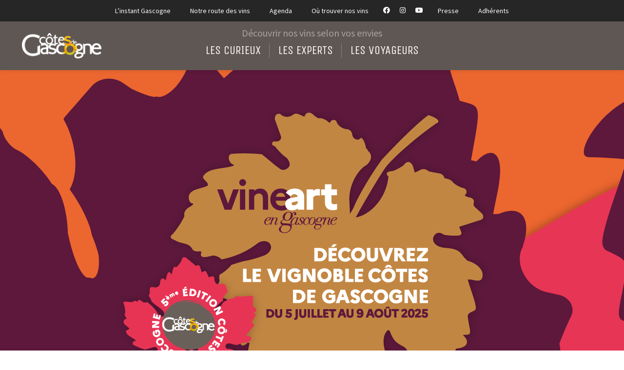

--- FILE ---
content_type: text/html; charset=UTF-8
request_url: https://www.vins-cotes-gascogne.fr/agenda/chateau-de-cassaigne/
body_size: 31725
content:
<!DOCTYPE html>
<html lang="fr-FR">
<head>
	<meta charset="UTF-8">
	<meta name="viewport" content="width=device-width, initial-scale=1.0, viewport-fit=cover" />		<meta name='robots' content='index, follow, max-image-preview:large, max-snippet:-1, max-video-preview:-1' />
	<style>img:is([sizes="auto" i], [sizes^="auto," i]) { contain-intrinsic-size: 3000px 1500px }</style>
	
<!-- Google Tag Manager for WordPress by gtm4wp.com -->
<script data-cfasync="false" data-pagespeed-no-defer>
	var gtm4wp_datalayer_name = "dataLayer";
	var dataLayer = dataLayer || [];
</script>
<!-- End Google Tag Manager for WordPress by gtm4wp.com -->
	<!-- This site is optimized with the Yoast SEO plugin v23.8 - https://yoast.com/wordpress/plugins/seo/ -->
	<title>Château de Cassaigne - Vins côtes de Gascogne</title>
	<meta name="description" content="VineArt en Gascogne, le rendez-vous créatif et festif de votre été !" />
	<link rel="canonical" href="https://www.vins-cotes-gascogne.fr/agenda/chateau-de-cassaigne/" />
	<meta property="og:locale" content="fr_FR" />
	<meta property="og:type" content="article" />
	<meta property="og:title" content="Château de Cassaigne - Vins côtes de Gascogne" />
	<meta property="og:description" content="VineArt en Gascogne, le rendez-vous créatif et festif de votre été !" />
	<meta property="og:url" content="https://www.vins-cotes-gascogne.fr/agenda/chateau-de-cassaigne/" />
	<meta property="og:site_name" content="Vins côtes de Gascogne" />
	<meta property="article:publisher" content="https://www.facebook.com/cotesdegascogne" />
	<meta property="article:modified_time" content="2025-05-21T06:54:29+00:00" />
	<meta property="og:image" content="https://www.vins-cotes-gascogne.fr/wp-content/uploads/2024/05/16-Cassaigne-2025-copyright-Laurent-Ferriere.jpg" />
	<meta property="og:image:width" content="1280" />
	<meta property="og:image:height" content="1920" />
	<meta property="og:image:type" content="image/jpeg" />
	<meta name="twitter:card" content="summary_large_image" />
	<meta name="twitter:site" content="@CotesdeGascogne" />
	<meta name="twitter:label1" content="Durée de lecture estimée" />
	<meta name="twitter:data1" content="1 minute" />
	<script type="application/ld+json" class="yoast-schema-graph">{"@context":"https://schema.org","@graph":[{"@type":"WebPage","@id":"https://www.vins-cotes-gascogne.fr/agenda/chateau-de-cassaigne/","url":"https://www.vins-cotes-gascogne.fr/agenda/chateau-de-cassaigne/","name":"Château de Cassaigne - Vins côtes de Gascogne","isPartOf":{"@id":"https://www.vins-cotes-gascogne.fr/#website"},"primaryImageOfPage":{"@id":"https://www.vins-cotes-gascogne.fr/agenda/chateau-de-cassaigne/#primaryimage"},"image":{"@id":"https://www.vins-cotes-gascogne.fr/agenda/chateau-de-cassaigne/#primaryimage"},"thumbnailUrl":"https://www.vins-cotes-gascogne.fr/wp-content/uploads/2024/05/16-Cassaigne-2025-copyright-Laurent-Ferriere.jpg","datePublished":"2025-05-21T06:00:58+00:00","dateModified":"2025-05-21T06:54:29+00:00","description":"VineArt en Gascogne, le rendez-vous créatif et festif de votre été !","breadcrumb":{"@id":"https://www.vins-cotes-gascogne.fr/agenda/chateau-de-cassaigne/#breadcrumb"},"inLanguage":"fr-FR","potentialAction":[{"@type":"ReadAction","target":["https://www.vins-cotes-gascogne.fr/agenda/chateau-de-cassaigne/"]}]},{"@type":"ImageObject","inLanguage":"fr-FR","@id":"https://www.vins-cotes-gascogne.fr/agenda/chateau-de-cassaigne/#primaryimage","url":"https://www.vins-cotes-gascogne.fr/wp-content/uploads/2024/05/16-Cassaigne-2025-copyright-Laurent-Ferriere.jpg","contentUrl":"https://www.vins-cotes-gascogne.fr/wp-content/uploads/2024/05/16-Cassaigne-2025-copyright-Laurent-Ferriere.jpg","width":1280,"height":1920},{"@type":"BreadcrumbList","@id":"https://www.vins-cotes-gascogne.fr/agenda/chateau-de-cassaigne/#breadcrumb","itemListElement":[{"@type":"ListItem","position":1,"name":"Accueil","item":"https://www.vins-cotes-gascogne.fr/"},{"@type":"ListItem","position":2,"name":"Agenda","item":"https://www.vins-cotes-gascogne.fr/agenda/"},{"@type":"ListItem","position":3,"name":"Château de Cassaigne"}]},{"@type":"WebSite","@id":"https://www.vins-cotes-gascogne.fr/#website","url":"https://www.vins-cotes-gascogne.fr/","name":"Vins côtes de Gascogne","description":"Fraîchement Sud-Ouest","publisher":{"@id":"https://www.vins-cotes-gascogne.fr/#organization"},"potentialAction":[{"@type":"SearchAction","target":{"@type":"EntryPoint","urlTemplate":"https://www.vins-cotes-gascogne.fr/?s={search_term_string}"},"query-input":{"@type":"PropertyValueSpecification","valueRequired":true,"valueName":"search_term_string"}}],"inLanguage":"fr-FR"},{"@type":"Organization","@id":"https://www.vins-cotes-gascogne.fr/#organization","name":"Vins côtes de Gascogne","url":"https://www.vins-cotes-gascogne.fr/","logo":{"@type":"ImageObject","inLanguage":"fr-FR","@id":"https://www.vins-cotes-gascogne.fr/#/schema/logo/image/","url":"https://www.vins-cotes-gascogne.fr/wp-content/uploads/2022/04/logo-dark.png","contentUrl":"https://www.vins-cotes-gascogne.fr/wp-content/uploads/2022/04/logo-dark.png","width":111,"height":103,"caption":"Vins côtes de Gascogne"},"image":{"@id":"https://www.vins-cotes-gascogne.fr/#/schema/logo/image/"},"sameAs":["https://www.facebook.com/cotesdegascogne","https://x.com/CotesdeGascogne","https://www.instagram.com/vins_cotesdegascogne/","https://www.youtube.com/channel/UCFc8BejtDjcabWjXOtQiYOg"]}]}</script>
	<!-- / Yoast SEO plugin. -->


<link rel='dns-prefetch' href='//fonts.googleapis.com' />
<link rel='dns-prefetch' href='//maxcdn.bootstrapcdn.com' />
<link href='https://fonts.gstatic.com' crossorigin rel='preconnect' />
<link rel="alternate" type="application/rss+xml" title="Vins côtes de Gascogne &raquo; Flux" href="https://www.vins-cotes-gascogne.fr/feed/" />
<link rel="alternate" type="application/rss+xml" title="Vins côtes de Gascogne &raquo; Flux des commentaires" href="https://www.vins-cotes-gascogne.fr/comments/feed/" />
<link rel='stylesheet' id='dripicons-css' href='https://www.vins-cotes-gascogne.fr/wp-content/plugins/singlemalt-core/inc/icons/dripicons/assets/css/dripicons.min.css?ver=6.7.4' type='text/css' media='all' />
<link rel='stylesheet' id='elegant-icons-css' href='https://www.vins-cotes-gascogne.fr/wp-content/plugins/singlemalt-core/inc/icons/elegant-icons/assets/css/elegant-icons.min.css?ver=6.7.4' type='text/css' media='all' />
<link rel='stylesheet' id='font-awesome-css' href='https://www.vins-cotes-gascogne.fr/wp-content/plugins/singlemalt-core/inc/icons/font-awesome/assets/css/all.min.css?ver=6.7.4' type='text/css' media='all' />
<link rel='stylesheet' id='ionicons-css' href='https://www.vins-cotes-gascogne.fr/wp-content/plugins/singlemalt-core/inc/icons/ionicons/assets/css/ionicons.min.css?ver=6.7.4' type='text/css' media='all' />
<link rel='stylesheet' id='linea-icons-css' href='https://www.vins-cotes-gascogne.fr/wp-content/plugins/singlemalt-core/inc/icons/linea-icons/assets/css/linea-icons.min.css?ver=6.7.4' type='text/css' media='all' />
<link rel='stylesheet' id='linear-icons-css' href='https://www.vins-cotes-gascogne.fr/wp-content/plugins/singlemalt-core/inc/icons/linear-icons/assets/css/linear-icons.min.css?ver=6.7.4' type='text/css' media='all' />
<link rel='stylesheet' id='material-icons-css' href='https://fonts.googleapis.com/icon?family=Material+Icons&#038;ver=6.7.4' type='text/css' media='all' />
<link rel='stylesheet' id='simple-line-icons-css' href='https://www.vins-cotes-gascogne.fr/wp-content/plugins/singlemalt-core/inc/icons/simple-line-icons/assets/css/simple-line-icons.min.css?ver=6.7.4' type='text/css' media='all' />
<link rel='stylesheet' id='premium-addons-css' href='https://www.vins-cotes-gascogne.fr/wp-content/plugins/premium-addons-for-elementor/assets/frontend/min-css/premium-addons.min.css?ver=4.10.62' type='text/css' media='all' />
<style id='wp-emoji-styles-inline-css' type='text/css'>

	img.wp-smiley, img.emoji {
		display: inline !important;
		border: none !important;
		box-shadow: none !important;
		height: 1em !important;
		width: 1em !important;
		margin: 0 0.07em !important;
		vertical-align: -0.1em !important;
		background: none !important;
		padding: 0 !important;
	}
</style>
<link rel='stylesheet' id='wpml-blocks-css' href='https://www.vins-cotes-gascogne.fr/wp-content/plugins/sitepress-multilingual-cms/dist/css/blocks/styles.css?ver=4.6.14' type='text/css' media='all' />
<link rel='stylesheet' id='glanum-leaflet-react-css' href='https://www.vins-cotes-gascogne.fr/wp-content/plugins/glanum-leaflet-react/build/static/css/main.css?ver=1762524806' type='text/css' media='all' />
<link rel='stylesheet' id='groovy-menu-style-css' href='https://www.vins-cotes-gascogne.fr/wp-content/plugins/groovy-menu/assets/style/frontend.css?ver=2.6.3' type='text/css' media='all' />
<link rel='stylesheet' id='groovy-menu-style-fonts-groovy-28328-css' href='https://www.vins-cotes-gascogne.fr/wp-content/uploads/groovy/fonts/groovy-28328.css?ver=2.6.3' type='text/css' media='all' />
<link rel='stylesheet' id='groovy-menu-style-fonts-groovy-69018-css' href='https://www.vins-cotes-gascogne.fr/wp-content/uploads/groovy/fonts/groovy-69018.css?ver=2.6.3' type='text/css' media='all' />
<link rel='stylesheet' id='groovy-menu-style-fonts-groovy-socicon-css' href='https://www.vins-cotes-gascogne.fr/wp-content/uploads/groovy/fonts/groovy-socicon.css?ver=2.6.3' type='text/css' media='all' />
<link rel='stylesheet' id='groovy-menu-font-awesome-css' href='https://www.vins-cotes-gascogne.fr/wp-content/plugins/groovy-menu/assets/style/fontawesome.css?ver=2.6.3' type='text/css' media='all' crossorigin='anonymous' />
<link rel='preload' as='font' crossorigin='anonymous' id='groovy-menu-font-awesome-file-css' href='https://www.vins-cotes-gascogne.fr/wp-content/plugins/groovy-menu/assets/fonts/fontawesome-webfont.woff2?v=4.7.0' type='font/woff2' media='all' />
<link rel='stylesheet' id='groovy-menu-font-internal-css' href='https://www.vins-cotes-gascogne.fr/wp-content/plugins/groovy-menu/assets/style/font-internal.css?ver=2.6.3' type='text/css' media='all' crossorigin='anonymous' />
<link rel='preload' as='font' crossorigin='anonymous' id='groovy-menu-font-internal-file-css' href='https://www.vins-cotes-gascogne.fr/wp-content/plugins/groovy-menu/assets/fonts/crane-font.woff?hhxb42' type='font/woff' media='all' />
<link rel='stylesheet' id='dashicons-css' href='https://www.vins-cotes-gascogne.fr/wp-includes/css/dashicons.min.css?ver=6.7.4' type='text/css' media='all' />
<link rel='stylesheet' id='cff-css' href='https://www.vins-cotes-gascogne.fr/wp-content/plugins/custom-facebook-feed/assets/css/cff-style.min.css?ver=4.2.5' type='text/css' media='all' />
<link rel='stylesheet' id='sb-font-awesome-css' href='https://maxcdn.bootstrapcdn.com/font-awesome/4.7.0/css/font-awesome.min.css?ver=6.7.4' type='text/css' media='all' />
<link rel='stylesheet' id='wpml-legacy-horizontal-list-0-css' href='https://www.vins-cotes-gascogne.fr/wp-content/plugins/sitepress-multilingual-cms/templates/language-switchers/legacy-list-horizontal/style.min.css?ver=1' type='text/css' media='all' />
<link rel='stylesheet' id='wpml-menu-item-0-css' href='https://www.vins-cotes-gascogne.fr/wp-content/plugins/sitepress-multilingual-cms/templates/language-switchers/menu-item/style.min.css?ver=1' type='text/css' media='all' />
<link rel='stylesheet' id='qi-addons-for-elementor-grid-style-css' href='https://www.vins-cotes-gascogne.fr/wp-content/plugins/qi-addons-for-elementor/assets/css/grid.min.css?ver=1.8.1' type='text/css' media='all' />
<link rel='stylesheet' id='qi-addons-for-elementor-helper-parts-style-css' href='https://www.vins-cotes-gascogne.fr/wp-content/plugins/qi-addons-for-elementor/assets/css/helper-parts.min.css?ver=1.8.1' type='text/css' media='all' />
<link rel='stylesheet' id='qi-addons-for-elementor-style-css' href='https://www.vins-cotes-gascogne.fr/wp-content/plugins/qi-addons-for-elementor/assets/css/main.min.css?ver=1.8.1' type='text/css' media='all' />
<link rel='stylesheet' id='select2-css' href='https://www.vins-cotes-gascogne.fr/wp-content/plugins/qode-framework/inc/common/assets/plugins/select2/select2.min.css?ver=6.7.4' type='text/css' media='all' />
<link rel='stylesheet' id='singlemalt-core-dashboard-style-css' href='https://www.vins-cotes-gascogne.fr/wp-content/plugins/singlemalt-core/inc/core-dashboard/assets/css/core-dashboard.min.css?ver=6.7.4' type='text/css' media='all' />
<link rel='stylesheet' id='swiper-css' href='https://www.vins-cotes-gascogne.fr/wp-content/plugins/qi-addons-for-elementor/assets/plugins/swiper/8.4.5/swiper.min.css?ver=6.7.4' type='text/css' media='all' />
<link rel='stylesheet' id='singlemalt-main-css' href='https://www.vins-cotes-gascogne.fr/wp-content/themes/singlemalt/assets/css/main.min.css?ver=6.7.4' type='text/css' media='all' />
<link rel='stylesheet' id='singlemalt-core-style-css' href='https://www.vins-cotes-gascogne.fr/wp-content/plugins/singlemalt-core/assets/css/singlemalt-core.min.css?ver=6.7.4' type='text/css' media='all' />
<link rel='stylesheet' id='cms-navigation-style-base-css' href='https://www.vins-cotes-gascogne.fr/wp-content/plugins/wpml-cms-nav/res/css/cms-navigation-base.css?ver=1.5.5' type='text/css' media='screen' />
<link rel='stylesheet' id='cms-navigation-style-css' href='https://www.vins-cotes-gascogne.fr/wp-content/plugins/wpml-cms-nav/res/css/cms-navigation.css?ver=1.5.5' type='text/css' media='screen' />
<link rel='stylesheet' id='magnific-popup-css' href='https://www.vins-cotes-gascogne.fr/wp-content/themes/singlemalt/assets/plugins/magnific-popup/magnific-popup.css?ver=6.7.4' type='text/css' media='all' />
<link rel='stylesheet' id='singlemalt-google-fonts-css' href='https://fonts.googleapis.com/css?family=Catamaran%3A300%2C400%2Ci400%2C500%2C600%2C700%7CMontserrat%3A300%2C400%2Ci400%2C500%2C600%2C700%7CCrimson+Pro%3A300%2C400%2Ci400%2C500%2C600%2C700%7CCaveat%3A300%2C400%2Ci400%2C500%2C600%2C700%7CUnica+One%3A300%2C400%2Ci400%2C500%2C600%2C700&#038;subset=latin-ext&#038;ver=1.0.0' type='text/css' media='all' />
<link rel='stylesheet' id='singlemalt-style-css' href='https://www.vins-cotes-gascogne.fr/wp-content/themes/singlemalt/style.css?ver=6.7.4' type='text/css' media='all' />
<style id='singlemalt-style-inline-css' type='text/css'>
#qodef-page-footer-top-area { background-color: #5f5653;}#qodef-page-footer-bottom-area { background-color: #5f5754;}.qodef-fullscreen-menu > ul > li > a { font-family: "Unica One";}.qodef-fullscreen-menu .qodef-drop-down-second-inner ul li > a { font-family: "Unica One";}#qodef-page-inner { padding: 0px;}@media only screen and (max-width: 1024px) { #qodef-page-inner { padding: 0px 25px;}}.qodef-header-sticky { background-color: #5f5754;}#qodef-top-area { background-color: #000000;}.qodef-header-navigation> ul > li > a { color: #ffffff;font-family: "Unica One";font-size: 18px;font-weight: 400;letter-spacing: 0px;}.qodef-header-navigation > ul > li.qodef-menu-item--narrow .qodef-drop-down-second ul li a { font-family: "Unica One";}.qodef-header-navigation > ul > li.qodef-menu-item--wide .qodef-drop-down-second-inner > ul > li > a { font-family: "Unica One";}.qodef-header-navigation > ul > li.qodef-menu-item--wide .qodef-drop-down-second ul li ul li a { font-family: "Unica One";}#qodef-side-area-close { color: #ffffff;}.qodef-page-title { height: 530px;}.qodef-page-title .qodef-m-title { color: #ffffff;font-size: 50px;}@media only screen and (max-width: 1024px) { .qodef-page-title { height: 380px;}}h1 { font-family: "Caveat";font-size: 100px;text-transform: capitalize;}h2 { color: #a99993;font-family: "Unica One";font-size: 64px;line-height: 64px;font-weight: 400;text-transform: uppercase;}h3 { font-family: "Unica One";font-size: 30px;}.qodef-search-opener { font-size: 16px;}.qodef-search-opener { font-size: 16px;}.qodef-header--standard #qodef-page-header { height: 100px;background-color: #5f5754;}.qodef-mobile-header--standard #qodef-mobile-header-navigation .qodef-m-inner { background-color: #5f5754;}.qodef-mobile-header--standard #qodef-page-mobile-header { background-color: #5f5754;}
</style>
<link rel='stylesheet' id='elementor-frontend-css' href='https://www.vins-cotes-gascogne.fr/wp-content/plugins/elementor/assets/css/frontend.min.css?ver=3.25.5' type='text/css' media='all' />
<style id='elementor-frontend-inline-css' type='text/css'>
.elementor-kit-5{--e-global-color-primary:#F39229;--e-global-color-secondary:#EB6B4A;--e-global-color-text:#5F5653;--e-global-color-accent:#B1CE39;--e-global-color-669f051:#A99993;--e-global-color-4433500:#A4A4A4;--e-global-color-679922a:#262626;--e-global-color-21b1d0a:#5F5653;--e-global-color-9fd7cbb:#F2F0EF;--e-global-typography-primary-font-family:"Unica One";--e-global-typography-primary-font-size:40px;--e-global-typography-primary-font-weight:400;--e-global-typography-primary-text-transform:uppercase;--e-global-typography-primary-letter-spacing:0px;--e-global-typography-secondary-font-family:"Caveat";--e-global-typography-secondary-font-size:54px;--e-global-typography-secondary-font-weight:400;--e-global-typography-secondary-text-transform:lowercase;--e-global-typography-secondary-letter-spacing:0px;--e-global-typography-text-font-family:"Source Sans Pro";--e-global-typography-text-font-size:18px;--e-global-typography-text-font-weight:400;--e-global-typography-accent-font-family:"Roboto";--e-global-typography-accent-font-weight:500;letter-spacing:0px;}.elementor-kit-5 e-page-transition{background-color:#FFBC7D;}.elementor-kit-5 a{letter-spacing:0px;}.elementor-kit-5 h1{letter-spacing:0px;}.elementor-kit-5 h2{letter-spacing:0px;}.elementor-kit-5 h3{letter-spacing:0px;}.elementor-kit-5 h4{letter-spacing:0px;}.elementor-kit-5 h5{letter-spacing:0px;}.elementor-kit-5 h6{letter-spacing:0px;}.elementor-section.elementor-section-boxed > .elementor-container{max-width:1140px;}.e-con{--container-max-width:1140px;}.elementor-widget:not(:last-child){margin-block-end:20px;}.elementor-element{--widgets-spacing:20px 20px;}{}h1.entry-title{display:var(--page-title-display);}@media(max-width:1024px){.elementor-section.elementor-section-boxed > .elementor-container{max-width:1024px;}.e-con{--container-max-width:1024px;}}@media(max-width:767px){.elementor-section.elementor-section-boxed > .elementor-container{max-width:767px;}.e-con{--container-max-width:767px;}}
.elementor-8606 .elementor-element.elementor-element-62be1dcd > .elementor-container > .elementor-column > .elementor-widget-wrap{align-content:center;align-items:center;}.elementor-8606 .elementor-element.elementor-element-62be1dcd:not(.elementor-motion-effects-element-type-background), .elementor-8606 .elementor-element.elementor-element-62be1dcd > .elementor-motion-effects-container > .elementor-motion-effects-layer{background-color:#5F5653;}.elementor-8606 .elementor-element.elementor-element-62be1dcd{transition:background 0.3s, border 0.3s, border-radius 0.3s, box-shadow 0.3s;padding:30px 0px 30px 0px;}.elementor-8606 .elementor-element.elementor-element-62be1dcd > .elementor-background-overlay{transition:background 0.3s, border-radius 0.3s, opacity 0.3s;}.elementor-widget-image .widget-image-caption{color:var( --e-global-color-text );font-family:var( --e-global-typography-text-font-family ), Sans-serif;font-size:var( --e-global-typography-text-font-size );font-weight:var( --e-global-typography-text-font-weight );}.elementor-8606 .elementor-element.elementor-element-5975835{--grid-template-columns:repeat(0, auto);--icon-size:19px;--grid-column-gap:5px;--grid-row-gap:0px;}.elementor-8606 .elementor-element.elementor-element-5975835 .elementor-widget-container{text-align:center;}.elementor-8606 .elementor-element.elementor-element-5975835 .elementor-social-icon{background-color:#5F5653;}.elementor-8606 .elementor-element.elementor-element-5975835 .elementor-social-icon i{color:#FFFFFF;}.elementor-8606 .elementor-element.elementor-element-5975835 .elementor-social-icon svg{fill:#FFFFFF;}.elementor-widget-text-editor{color:var( --e-global-color-text );font-family:var( --e-global-typography-text-font-family ), Sans-serif;font-size:var( --e-global-typography-text-font-size );font-weight:var( --e-global-typography-text-font-weight );}.elementor-widget-text-editor.elementor-drop-cap-view-stacked .elementor-drop-cap{background-color:var( --e-global-color-primary );}.elementor-widget-text-editor.elementor-drop-cap-view-framed .elementor-drop-cap, .elementor-widget-text-editor.elementor-drop-cap-view-default .elementor-drop-cap{color:var( --e-global-color-primary );border-color:var( --e-global-color-primary );}.elementor-8606 .elementor-element.elementor-element-4bf04504{font-family:"Unica One", Sans-serif;font-size:18px;font-weight:400;text-transform:uppercase;}.elementor-bc-flex-widget .elementor-8606 .elementor-element.elementor-element-419567ef.elementor-column .elementor-widget-wrap{align-items:flex-start;}.elementor-8606 .elementor-element.elementor-element-419567ef.elementor-column.elementor-element[data-element_type="column"] > .elementor-widget-wrap.elementor-element-populated{align-content:flex-start;align-items:flex-start;}.elementor-8606 .elementor-element.elementor-element-313d804b{font-family:"Unica One", Sans-serif;font-size:18px;font-weight:400;text-transform:uppercase;}.elementor-8606 .elementor-element.elementor-element-39487724{font-family:"Unica One", Sans-serif;font-size:18px;font-weight:400;text-transform:uppercase;}.elementor-bc-flex-widget .elementor-8606 .elementor-element.elementor-element-097c6e6.elementor-column .elementor-widget-wrap{align-items:flex-end;}.elementor-8606 .elementor-element.elementor-element-097c6e6.elementor-column.elementor-element[data-element_type="column"] > .elementor-widget-wrap.elementor-element-populated{align-content:flex-end;align-items:flex-end;}.elementor-8606 .elementor-element.elementor-element-097c6e6.elementor-column > .elementor-widget-wrap{justify-content:center;}.elementor-8606 .elementor-element.elementor-element-097c6e6 > .elementor-element-populated{margin:25% 0% 0% 0%;--e-column-margin-right:0%;--e-column-margin-left:0%;}.elementor-widget-premium-addon-modal-box .premium-modal-trigger-btn, .elementor-widget-premium-addon-modal-box .premium-modal-trigger-text{color:var( --e-global-color-secondary );font-family:var( --e-global-typography-primary-font-family ), Sans-serif;font-size:var( --e-global-typography-primary-font-size );font-weight:var( --e-global-typography-primary-font-weight );text-transform:var( --e-global-typography-primary-text-transform );letter-spacing:var( --e-global-typography-primary-letter-spacing );}.elementor-widget-premium-addon-modal-box .premium-modal-trigger-btn:hover, .elementor-widget-premium-addon-modal-box .premium-modal-trigger-text:hover{color:var( --e-global-color-primary );}.elementor-widget-premium-addon-modal-box .premium-modal-trigger-btn i{color:var( --e-global-color-secondary );}.elementor-widget-premium-addon-modal-box .premium-modal-trigger-btn svg{fill:var( --e-global-color-secondary );color:var( --e-global-color-secondary );}.elementor-widget-premium-addon-modal-box .premium-modal-trigger-btn:hover i{color:var( --e-global-color-primary );}.elementor-widget-premium-addon-modal-box .premium-modal-trigger-btn:hover svg{fill:var( --e-global-color-primary );color:var( --e-global-color-primary );}.elementor-widget-premium-addon-modal-box .premium-modal-trigger-btn{background-color:var( --e-global-color-primary );}.elementor-widget-premium-addon-modal-box .premium-modal-trigger-btn:hover{background:var( --e-global-color-text );}.elementor-widget-premium-addon-modal-box .premium-modal-box-modal-title{font-family:var( --e-global-typography-primary-font-family ), Sans-serif;font-size:var( --e-global-typography-primary-font-size );font-weight:var( --e-global-typography-primary-font-weight );text-transform:var( --e-global-typography-primary-text-transform );letter-spacing:var( --e-global-typography-primary-letter-spacing );}.elementor-widget-premium-addon-modal-box .premium-modal-box-modal-lower-close{font-family:var( --e-global-typography-primary-font-family ), Sans-serif;font-size:var( --e-global-typography-primary-font-size );font-weight:var( --e-global-typography-primary-font-weight );text-transform:var( --e-global-typography-primary-text-transform );letter-spacing:var( --e-global-typography-primary-letter-spacing );color:var( --e-global-color-secondary );background-color:var( --e-global-color-primary );}.elementor-widget-premium-addon-modal-box .premium-modal-box-modal-lower-close:hover{color:var( --e-global-color-primary );background-color:var( --e-global-color-secondary );}.elementor-8606 .elementor-element.elementor-element-0adf3d3 .premium-modal-trigger-container{text-align:center;}.elementor-8606 .elementor-element.elementor-element-0adf3d3 .premium-modal-trigger-btn, .elementor-8606 .elementor-element.elementor-element-0adf3d3 .premium-modal-trigger-text{color:#FFFFFF;font-family:"Source Sans Pro", Sans-serif;font-size:16px;font-weight:400;text-transform:none;letter-spacing:0px;padding:15px 50px 15px 50px;}.elementor-8606 .elementor-element.elementor-element-0adf3d3 .premium-modal-trigger-btn{background-color:#00000000;}.elementor-8606 .elementor-element.elementor-element-0adf3d3 .premium-modal-trigger-btn,.elementor-8606 .elementor-element.elementor-element-0adf3d3 .premium-modal-trigger-text, .elementor-8606 .elementor-element.elementor-element-0adf3d3 .premium-modal-trigger-img{border-style:solid;border-width:1px 1px 1px 1px;border-color:#FFFFFF;}.elementor-8606 .elementor-element.elementor-element-0adf3d3 .premium-modal-trigger-btn, .elementor-8606 .elementor-element.elementor-element-0adf3d3 .premium-modal-trigger-text, .elementor-8606 .elementor-element.elementor-element-0adf3d3 .premium-modal-trigger-img{border-radius:0px;}.elementor-8606 .elementor-element.elementor-element-0adf3d3 .premium-modal-box-modal-lower-close{font-family:"Unica One", Sans-serif;font-size:24px;font-weight:400;text-transform:uppercase;color:#FFFFFF;padding:5px 20px 5px 19px;}.elementor-8606 .elementor-element.elementor-element-0adf3d3 .premium-modal-box-modal-body{color:#FFFFFF;background:#5F5653;}.elementor-8606 .elementor-element.elementor-element-0adf3d3 .premium-modal-box-modal-dialog{overflow:auto;border-style:solid;border-width:2px 2px 2px 2px;border-color:#FFFFFF;}.elementor-8606 .elementor-element.elementor-element-0adf3d3 .premium-modal-box-modal-footer{background:#5F5653;}.elementor-8606 .elementor-element.elementor-element-25e550d:not(.elementor-motion-effects-element-type-background), .elementor-8606 .elementor-element.elementor-element-25e550d > .elementor-motion-effects-container > .elementor-motion-effects-layer{background-color:#5F5653;}.elementor-8606 .elementor-element.elementor-element-25e550d{transition:background 0.3s, border 0.3s, border-radius 0.3s, box-shadow 0.3s;}.elementor-8606 .elementor-element.elementor-element-25e550d > .elementor-background-overlay{transition:background 0.3s, border-radius 0.3s, opacity 0.3s;}.elementor-widget-heading .elementor-heading-title{color:var( --e-global-color-primary );font-family:var( --e-global-typography-primary-font-family ), Sans-serif;font-size:var( --e-global-typography-primary-font-size );font-weight:var( --e-global-typography-primary-font-weight );text-transform:var( --e-global-typography-primary-text-transform );letter-spacing:var( --e-global-typography-primary-letter-spacing );}.elementor-8606 .elementor-element.elementor-element-c39244f{text-align:center;}.elementor-8606 .elementor-element.elementor-element-c39244f .elementor-heading-title{color:#FFFFFF;font-family:"Unica One", Sans-serif;font-size:20px;font-weight:400;text-transform:uppercase;letter-spacing:0px;}.elementor-8606 .elementor-element.elementor-element-e8671c8:not(.elementor-motion-effects-element-type-background), .elementor-8606 .elementor-element.elementor-element-e8671c8 > .elementor-motion-effects-container > .elementor-motion-effects-layer{background-color:#5F5653;}.elementor-8606 .elementor-element.elementor-element-e8671c8{transition:background 0.3s, border 0.3s, border-radius 0.3s, box-shadow 0.3s;}.elementor-8606 .elementor-element.elementor-element-e8671c8 > .elementor-background-overlay{transition:background 0.3s, border-radius 0.3s, opacity 0.3s;}.elementor-8606 .elementor-element.elementor-element-1ded081{text-align:right;color:#FFFFFF;font-family:"Unica One", Sans-serif;font-size:18px;font-weight:400;text-transform:uppercase;}.elementor-8606 .elementor-element.elementor-element-b4123b0{text-align:left;color:#FFFFFF;font-family:"Unica One", Sans-serif;font-size:18px;font-weight:400;text-transform:uppercase;}.elementor-8606 .elementor-element.elementor-element-5976d2c{text-align:left;color:#FFFFFF;font-family:"Unica One", Sans-serif;font-size:18px;font-weight:400;text-transform:uppercase;}.elementor-theme-builder-content-area{height:400px;}.elementor-location-header:before, .elementor-location-footer:before{content:"";display:table;clear:both;}@media(max-width:1024px){.elementor-widget-image .widget-image-caption{font-size:var( --e-global-typography-text-font-size );}.elementor-widget-text-editor{font-size:var( --e-global-typography-text-font-size );}.elementor-widget-premium-addon-modal-box .premium-modal-trigger-btn, .elementor-widget-premium-addon-modal-box .premium-modal-trigger-text{font-size:var( --e-global-typography-primary-font-size );letter-spacing:var( --e-global-typography-primary-letter-spacing );}.elementor-widget-premium-addon-modal-box .premium-modal-box-modal-title{font-size:var( --e-global-typography-primary-font-size );letter-spacing:var( --e-global-typography-primary-letter-spacing );}.elementor-widget-premium-addon-modal-box .premium-modal-box-modal-lower-close{font-size:var( --e-global-typography-primary-font-size );letter-spacing:var( --e-global-typography-primary-letter-spacing );}.elementor-widget-heading .elementor-heading-title{font-size:var( --e-global-typography-primary-font-size );letter-spacing:var( --e-global-typography-primary-letter-spacing );}}@media(max-width:767px){.elementor-widget-image .widget-image-caption{font-size:var( --e-global-typography-text-font-size );}.elementor-widget-text-editor{font-size:var( --e-global-typography-text-font-size );}.elementor-8606 .elementor-element.elementor-element-419567ef > .elementor-widget-wrap > .elementor-widget:not(.elementor-widget__width-auto):not(.elementor-widget__width-initial):not(:last-child):not(.elementor-absolute){margin-bottom:0px;}.elementor-8606 .elementor-element.elementor-element-7c6ca815 > .elementor-widget-wrap > .elementor-widget:not(.elementor-widget__width-auto):not(.elementor-widget__width-initial):not(:last-child):not(.elementor-absolute){margin-bottom:0px;}.elementor-8606 .elementor-element.elementor-element-2808bfb5 > .elementor-widget-wrap > .elementor-widget:not(.elementor-widget__width-auto):not(.elementor-widget__width-initial):not(:last-child):not(.elementor-absolute){margin-bottom:0px;}.elementor-8606 .elementor-element.elementor-element-097c6e6 > .elementor-widget-wrap > .elementor-widget:not(.elementor-widget__width-auto):not(.elementor-widget__width-initial):not(:last-child):not(.elementor-absolute){margin-bottom:0px;}.elementor-8606 .elementor-element.elementor-element-097c6e6 > .elementor-element-populated{margin:0px 0px 0px 0px;--e-column-margin-right:0px;--e-column-margin-left:0px;}.elementor-widget-premium-addon-modal-box .premium-modal-trigger-btn, .elementor-widget-premium-addon-modal-box .premium-modal-trigger-text{font-size:var( --e-global-typography-primary-font-size );letter-spacing:var( --e-global-typography-primary-letter-spacing );}.elementor-widget-premium-addon-modal-box .premium-modal-box-modal-title{font-size:var( --e-global-typography-primary-font-size );letter-spacing:var( --e-global-typography-primary-letter-spacing );}.elementor-widget-premium-addon-modal-box .premium-modal-box-modal-lower-close{font-size:var( --e-global-typography-primary-font-size );letter-spacing:var( --e-global-typography-primary-letter-spacing );}.elementor-widget-heading .elementor-heading-title{font-size:var( --e-global-typography-primary-font-size );letter-spacing:var( --e-global-typography-primary-letter-spacing );}.elementor-8606 .elementor-element.elementor-element-1ded081{text-align:center;}.elementor-8606 .elementor-element.elementor-element-b4123b0{text-align:center;}.elementor-8606 .elementor-element.elementor-element-5976d2c{text-align:center;}}
.elementor-18436 .elementor-element.elementor-element-5f25e6ce{margin-top:0px;margin-bottom:0px;padding:0px 0px 0px 0px;}.elementor-widget-heading .elementor-heading-title{color:var( --e-global-color-primary );font-family:var( --e-global-typography-primary-font-family ), Sans-serif;font-size:var( --e-global-typography-primary-font-size );font-weight:var( --e-global-typography-primary-font-weight );text-transform:var( --e-global-typography-primary-text-transform );letter-spacing:var( --e-global-typography-primary-letter-spacing );}.elementor-18436 .elementor-element.elementor-element-4a49642e .elementor-heading-title{color:#F9BD1F;}.elementor-widget-text-editor{color:var( --e-global-color-text );font-family:var( --e-global-typography-text-font-family ), Sans-serif;font-size:var( --e-global-typography-text-font-size );font-weight:var( --e-global-typography-text-font-weight );}.elementor-widget-text-editor.elementor-drop-cap-view-stacked .elementor-drop-cap{background-color:var( --e-global-color-primary );}.elementor-widget-text-editor.elementor-drop-cap-view-framed .elementor-drop-cap, .elementor-widget-text-editor.elementor-drop-cap-view-default .elementor-drop-cap{color:var( --e-global-color-primary );border-color:var( --e-global-color-primary );}.elementor-18436 .elementor-element.elementor-element-fdd2cc2 .elementor-heading-title{color:#F9BD1F;}.elementor-widget-button .elementor-button{background-color:var( --e-global-color-accent );font-family:var( --e-global-typography-accent-font-family ), Sans-serif;font-weight:var( --e-global-typography-accent-font-weight );}.elementor-18436 .elementor-element.elementor-element-3638c4c1 .elementor-button{background-color:#FFFFFF;fill:#F9BD1F;color:#F9BD1F;}.elementor-18436 .elementor-element.elementor-element-16ac9915 .elementor-heading-title{color:#F9BD1F;}@media(max-width:1024px){.elementor-widget-heading .elementor-heading-title{font-size:var( --e-global-typography-primary-font-size );letter-spacing:var( --e-global-typography-primary-letter-spacing );}.elementor-widget-text-editor{font-size:var( --e-global-typography-text-font-size );}}@media(max-width:767px){.elementor-widget-heading .elementor-heading-title{font-size:var( --e-global-typography-primary-font-size );letter-spacing:var( --e-global-typography-primary-letter-spacing );}.elementor-widget-text-editor{font-size:var( --e-global-typography-text-font-size );}}/* Start custom CSS for column, class: .elementor-element-3dcb069 */.elementor-18436 .elementor-element.elementor-element-3dcb069{
    transition: opacity ease-in-out 0.2s;
}
.elementor-18436 .elementor-element.elementor-element-3dcb069:hover{
    opacity: 0.7;
}/* End custom CSS */
.elementor-18448 .elementor-element.elementor-element-77ebd6b9{margin-top:0px;margin-bottom:0px;padding:0px 0px 0px 0px;}.elementor-widget-heading .elementor-heading-title{color:var( --e-global-color-primary );font-family:var( --e-global-typography-primary-font-family ), Sans-serif;font-size:var( --e-global-typography-primary-font-size );font-weight:var( --e-global-typography-primary-font-weight );text-transform:var( --e-global-typography-primary-text-transform );letter-spacing:var( --e-global-typography-primary-letter-spacing );}.elementor-18448 .elementor-element.elementor-element-2905f057 .elementor-heading-title{color:var( --e-global-color-accent );}.elementor-widget-text-editor{color:var( --e-global-color-text );font-family:var( --e-global-typography-text-font-family ), Sans-serif;font-size:var( --e-global-typography-text-font-size );font-weight:var( --e-global-typography-text-font-weight );}.elementor-widget-text-editor.elementor-drop-cap-view-stacked .elementor-drop-cap{background-color:var( --e-global-color-primary );}.elementor-widget-text-editor.elementor-drop-cap-view-framed .elementor-drop-cap, .elementor-widget-text-editor.elementor-drop-cap-view-default .elementor-drop-cap{color:var( --e-global-color-primary );border-color:var( --e-global-color-primary );}.elementor-18448 .elementor-element.elementor-element-71258875 > .elementor-widget-wrap > .elementor-widget:not(.elementor-widget__width-auto):not(.elementor-widget__width-initial):not(:last-child):not(.elementor-absolute){margin-bottom:0px;}.elementor-18448 .elementor-element.elementor-element-78b417b4 .elementor-heading-title{color:var( --e-global-color-accent );}.elementor-widget-button .elementor-button{background-color:var( --e-global-color-accent );font-family:var( --e-global-typography-accent-font-family ), Sans-serif;font-weight:var( --e-global-typography-accent-font-weight );}.elementor-18448 .elementor-element.elementor-element-26d80d52 .elementor-button{fill:var( --e-global-color-accent );color:var( --e-global-color-accent );}.elementor-18448 .elementor-element.elementor-element-661242dd{--spacer-size:50px;}.elementor-18448 .elementor-element.elementor-element-1b7447c2 .elementor-heading-title{color:var( --e-global-color-accent );}.elementor-18448 .elementor-element.elementor-element-26d307ae .elementor-button{fill:var( --e-global-color-accent );color:var( --e-global-color-accent );}.elementor-18448 .elementor-element.elementor-element-385d6fcc > .elementor-widget-wrap > .elementor-widget:not(.elementor-widget__width-auto):not(.elementor-widget__width-initial):not(:last-child):not(.elementor-absolute){margin-bottom:0px;}.elementor-18448 .elementor-element.elementor-element-319932c1 .elementor-heading-title{color:var( --e-global-color-accent );}.elementor-18448 .elementor-element.elementor-element-3c1f4f81 .elementor-button{fill:var( --e-global-color-accent );color:var( --e-global-color-accent );}.elementor-18448 .elementor-element.elementor-element-2c971d42{--spacer-size:50px;}.elementor-18448 .elementor-element.elementor-element-6eafc34f .elementor-heading-title{color:var( --e-global-color-accent );}.elementor-18448 .elementor-element.elementor-element-47a387c2 .elementor-button{fill:var( --e-global-color-accent );color:var( --e-global-color-accent );}@media(max-width:1024px){.elementor-widget-heading .elementor-heading-title{font-size:var( --e-global-typography-primary-font-size );letter-spacing:var( --e-global-typography-primary-letter-spacing );}.elementor-widget-text-editor{font-size:var( --e-global-typography-text-font-size );}}@media(max-width:767px){.elementor-widget-heading .elementor-heading-title{font-size:var( --e-global-typography-primary-font-size );letter-spacing:var( --e-global-typography-primary-letter-spacing );}.elementor-widget-text-editor{font-size:var( --e-global-typography-text-font-size );}}/* Start custom CSS for column, class: .elementor-element-b3a07ab */.elementor-18448 .elementor-element.elementor-element-b3a07ab{
    transition: opacity ease-in-out 0.2s;
}
.elementor-18448 .elementor-element.elementor-element-b3a07ab:hover{
    opacity: 0.7;
}/* End custom CSS */
.elementor-18461 .elementor-element.elementor-element-7e37e887{margin-top:0px;margin-bottom:0px;padding:0px 0px 0px 0px;}.elementor-widget-heading .elementor-heading-title{color:var( --e-global-color-primary );font-family:var( --e-global-typography-primary-font-family ), Sans-serif;font-size:var( --e-global-typography-primary-font-size );font-weight:var( --e-global-typography-primary-font-weight );text-transform:var( --e-global-typography-primary-text-transform );letter-spacing:var( --e-global-typography-primary-letter-spacing );}.elementor-18461 .elementor-element.elementor-element-b1a8cf2 .elementor-heading-title{color:#C37384;}.elementor-widget-text-editor{color:var( --e-global-color-text );font-family:var( --e-global-typography-text-font-family ), Sans-serif;font-size:var( --e-global-typography-text-font-size );font-weight:var( --e-global-typography-text-font-weight );}.elementor-widget-text-editor.elementor-drop-cap-view-stacked .elementor-drop-cap{background-color:var( --e-global-color-primary );}.elementor-widget-text-editor.elementor-drop-cap-view-framed .elementor-drop-cap, .elementor-widget-text-editor.elementor-drop-cap-view-default .elementor-drop-cap{color:var( --e-global-color-primary );border-color:var( --e-global-color-primary );}.elementor-widget-button .elementor-button{background-color:var( --e-global-color-accent );font-family:var( --e-global-typography-accent-font-family ), Sans-serif;font-weight:var( --e-global-typography-accent-font-weight );}.elementor-18461 .elementor-element.elementor-element-50c88fcd .elementor-button{fill:#C37384;color:#C37384;}.elementor-18461 .elementor-element.elementor-element-c5eaeff .elementor-heading-title{color:#C37384;}.elementor-18461 .elementor-element.elementor-element-57e382f4 .elementor-button{background-color:#B1CE39;fill:#C37384;color:#C37384;}.elementor-18461 .elementor-element.elementor-element-578a6a08 .elementor-heading-title{color:#C37384;}.elementor-18461 .elementor-element.elementor-element-75beda6c .elementor-button{fill:#C37384;color:#C37384;}@media(max-width:1024px){.elementor-widget-heading .elementor-heading-title{font-size:var( --e-global-typography-primary-font-size );letter-spacing:var( --e-global-typography-primary-letter-spacing );}.elementor-widget-text-editor{font-size:var( --e-global-typography-text-font-size );}}@media(max-width:767px){.elementor-widget-heading .elementor-heading-title{font-size:var( --e-global-typography-primary-font-size );letter-spacing:var( --e-global-typography-primary-letter-spacing );}.elementor-widget-text-editor{font-size:var( --e-global-typography-text-font-size );}}/* Start custom CSS for column, class: .elementor-element-59efe057 */.elementor-18461 .elementor-element.elementor-element-59efe057{
    transition: opacity ease-in-out 0.2s;
}
.elementor-18461 .elementor-element.elementor-element-59efe057:hover{
    opacity: 0.7;
}/* End custom CSS */
</style>
<link rel='stylesheet' id='widget-image-css' href='https://www.vins-cotes-gascogne.fr/wp-content/plugins/elementor/assets/css/widget-image.min.css?ver=3.25.5' type='text/css' media='all' />
<link rel='stylesheet' id='widget-social-icons-css' href='https://www.vins-cotes-gascogne.fr/wp-content/plugins/elementor/assets/css/widget-social-icons.min.css?ver=3.25.5' type='text/css' media='all' />
<link rel='stylesheet' id='e-apple-webkit-css' href='https://www.vins-cotes-gascogne.fr/wp-content/plugins/elementor/assets/css/conditionals/apple-webkit.min.css?ver=3.25.5' type='text/css' media='all' />
<link rel='stylesheet' id='widget-text-editor-css' href='https://www.vins-cotes-gascogne.fr/wp-content/plugins/elementor/assets/css/widget-text-editor.min.css?ver=3.25.5' type='text/css' media='all' />
<link rel='stylesheet' id='e-animation-fadeInDown-css' href='https://www.vins-cotes-gascogne.fr/wp-content/plugins/elementor/assets/lib/animations/styles/fadeInDown.min.css?ver=3.25.5' type='text/css' media='all' />
<link rel='stylesheet' id='widget-heading-css' href='https://www.vins-cotes-gascogne.fr/wp-content/plugins/elementor/assets/css/widget-heading.min.css?ver=3.25.5' type='text/css' media='all' />
<link rel='stylesheet' id='singlemalt-core-elementor-css' href='https://www.vins-cotes-gascogne.fr/wp-content/plugins/singlemalt-core/inc/plugins/elementor/assets/css/elementor.min.css?ver=6.7.4' type='text/css' media='all' />
<link rel='stylesheet' id='elementor-icons-css' href='https://www.vins-cotes-gascogne.fr/wp-content/plugins/elementor/assets/lib/eicons/css/elementor-icons.min.css?ver=5.31.0' type='text/css' media='all' />
<link rel='stylesheet' id='e-swiper-css' href='https://www.vins-cotes-gascogne.fr/wp-content/plugins/elementor/assets/css/conditionals/e-swiper.min.css?ver=3.25.5' type='text/css' media='all' />
<link rel='stylesheet' id='cffstyles-css' href='https://www.vins-cotes-gascogne.fr/wp-content/plugins/custom-facebook-feed/assets/css/cff-style.min.css?ver=4.2.5' type='text/css' media='all' />
<link rel='stylesheet' id='e-popup-style-css' href='https://www.vins-cotes-gascogne.fr/wp-content/plugins/elementor-pro/assets/css/conditionals/popup.min.css?ver=3.25.2' type='text/css' media='all' />
<link rel='stylesheet' id='cdg_theme_style-css' href='https://www.vins-cotes-gascogne.fr/wp-content/themes/highfive/assets/css/front/style.min.css?ver=1762524806' type='text/css' media='all' />
<link rel='stylesheet' id='fancybox-css' href='https://www.vins-cotes-gascogne.fr/wp-content/themes/highfive/assets/lib/fancybox/4.0.27/fancybox.css?ver=1762524806' type='text/css' media='all' />
<link rel='stylesheet' id='groovy-menu-preset-style-8483-css' href='https://www.vins-cotes-gascogne.fr/wp-content/uploads/groovy/preset_8483.css?ver=ed220ac616ee50000b04f33c7abcc35a' type='text/css' media='all' />
<link rel='stylesheet' id='wpfd-modal-css' href='https://www.vins-cotes-gascogne.fr/wp-content/plugins/wp-file-download/app/admin/assets/css/leanmodal.css?ver=6.7.4' type='text/css' media='all' />
<link rel='stylesheet' id='wpfd-elementor-widget-style-css' href='https://www.vins-cotes-gascogne.fr/wp-content/plugins/wp-file-download/app/includes/elementor/assets/css/elementor.widgets.css?ver=6.1.6' type='text/css' media='all' />
<link rel='stylesheet' id='wpfd-jquery-tagit-css' href='https://www.vins-cotes-gascogne.fr/wp-content/plugins/wp-file-download/app/admin/assets/css/jquery.tagit.css?ver=6.7.4' type='text/css' media='all' />
<link rel='stylesheet' id='wpfd-daterangepicker-style-css' href='https://www.vins-cotes-gascogne.fr/wp-content/plugins/wp-file-download/app/admin/assets/ui/css/daterangepicker.css?ver=6.1.6' type='text/css' media='all' />
<link rel='stylesheet' id='wpfd-chosen-style-css' href='https://www.vins-cotes-gascogne.fr/wp-content/plugins/wp-file-download/app/admin/assets/css/chosen.css?ver=6.1.6' type='text/css' media='all' />
<link rel='stylesheet' id='wpfd-jquery-qtip-style-css' href='https://www.vins-cotes-gascogne.fr/wp-content/plugins/wp-file-download/app/admin/assets/ui/css/jquery.qtip.css?ver=6.1.6' type='text/css' media='all' />
<link rel='stylesheet' id='wpfd-elementor-widget-dark-style-css' href='https://www.vins-cotes-gascogne.fr/wp-content/plugins/wp-file-download/app/includes/elementor/assets/css/elementor.dark.css?ver=3.25.5' type='text/css' media='(prefers-color-scheme: dark)' />
<link rel='stylesheet' id='wpfd-elementor-widget-light-style-css' href='https://www.vins-cotes-gascogne.fr/wp-content/plugins/wp-file-download/app/includes/elementor/assets/css/elementor.light.css?ver=3.25.5' type='text/css' media='(prefers-color-scheme: light)' />
<link rel='stylesheet' id='widget-spacer-css' href='https://www.vins-cotes-gascogne.fr/wp-content/plugins/elementor/assets/css/widget-spacer.min.css?ver=3.25.5' type='text/css' media='all' />
<link rel='stylesheet' id='sib-front-css-css' href='https://www.vins-cotes-gascogne.fr/wp-content/plugins/mailin/css/mailin-front.css?ver=6.7.4' type='text/css' media='all' />
<link rel='stylesheet' id='google-fonts-1-css' href='https://fonts.googleapis.com/css?family=Unica+One%3A100%2C100italic%2C200%2C200italic%2C300%2C300italic%2C400%2C400italic%2C500%2C500italic%2C600%2C600italic%2C700%2C700italic%2C800%2C800italic%2C900%2C900italic%7CCaveat%3A100%2C100italic%2C200%2C200italic%2C300%2C300italic%2C400%2C400italic%2C500%2C500italic%2C600%2C600italic%2C700%2C700italic%2C800%2C800italic%2C900%2C900italic%7CSource+Sans+Pro%3A100%2C100italic%2C200%2C200italic%2C300%2C300italic%2C400%2C400italic%2C500%2C500italic%2C600%2C600italic%2C700%2C700italic%2C800%2C800italic%2C900%2C900italic%7CRoboto%3A100%2C100italic%2C200%2C200italic%2C300%2C300italic%2C400%2C400italic%2C500%2C500italic%2C600%2C600italic%2C700%2C700italic%2C800%2C800italic%2C900%2C900italic&#038;display=swap&#038;ver=6.7.4' type='text/css' media='all' />
<link rel='stylesheet' id='elementor-icons-shared-0-css' href='https://www.vins-cotes-gascogne.fr/wp-content/plugins/elementor/assets/lib/font-awesome/css/fontawesome.min.css?ver=5.15.3' type='text/css' media='all' />
<link rel='stylesheet' id='elementor-icons-fa-brands-css' href='https://www.vins-cotes-gascogne.fr/wp-content/plugins/elementor/assets/lib/font-awesome/css/brands.min.css?ver=5.15.3' type='text/css' media='all' />
<link rel="preconnect" href="https://fonts.gstatic.com/" crossorigin><script type="text/javascript" id="wpml-cookie-js-extra">
/* <![CDATA[ */
var wpml_cookies = {"wp-wpml_current_language":{"value":"fr","expires":1,"path":"\/"}};
var wpml_cookies = {"wp-wpml_current_language":{"value":"fr","expires":1,"path":"\/"}};
/* ]]> */
</script>
<script type="text/javascript" src="https://www.vins-cotes-gascogne.fr/wp-content/plugins/sitepress-multilingual-cms/res/js/cookies/language-cookie.js?ver=4.6.14" id="wpml-cookie-js" defer="defer" data-wp-strategy="defer"></script>
<script type="text/javascript" src="https://www.vins-cotes-gascogne.fr/wp-includes/js/jquery/jquery.min.js?ver=3.7.1" id="jquery-core-js"></script>
<script type="text/javascript" src="https://www.vins-cotes-gascogne.fr/wp-includes/js/jquery/jquery-migrate.min.js?ver=3.4.1" id="jquery-migrate-js"></script>
<script type="text/javascript" src="https://www.vins-cotes-gascogne.fr/wp-content/plugins/wp-file-download/app/includes/elementor/assets/js/jquery.elementor.widgets.js?ver=6.1.6" id="jquery-elementor-widgets-js"></script>
<script type="text/javascript" src="https://www.vins-cotes-gascogne.fr/wp-content/plugins/revslider/public/assets/js/rbtools.min.js?ver=6.6.14" async id="tp-tools-js"></script>
<script type="text/javascript" src="https://www.vins-cotes-gascogne.fr/wp-content/plugins/revslider/public/assets/js/rs6.min.js?ver=6.6.14" async id="revmin-js"></script>
<script type="text/javascript" src="https://www.vins-cotes-gascogne.fr/wp-includes/js/jquery/ui/core.min.js?ver=1.13.3" id="jquery-ui-core-js"></script>
<script type="text/javascript" src="https://www.vins-cotes-gascogne.fr/wp-includes/js/dist/hooks.min.js?ver=4d63a3d491d11ffd8ac6" id="wp-hooks-js"></script>
<script type="text/javascript" src="https://www.vins-cotes-gascogne.fr/wp-includes/js/dist/i18n.min.js?ver=5e580eb46a90c2b997e6" id="wp-i18n-js"></script>
<script type="text/javascript" id="wp-i18n-js-after">
/* <![CDATA[ */
wp.i18n.setLocaleData( { 'text direction\u0004ltr': [ 'ltr' ] } );
/* ]]> */
</script>
<script type="text/javascript" src="https://www.vins-cotes-gascogne.fr/wp-content/plugins/wp-file-download/app/admin/assets/js/jquery.leanModal.min.js?ver=6.7.4" id="wpfd-modal-js"></script>
<script type="text/javascript" id="wpfd-elementor-js-extra">
/* <![CDATA[ */
var wpfd_elemetor_vars = {"dir":"https:\/\/www.vins-cotes-gascogne.fr\/wp-content\/plugins\/wp-file-download\/"};
/* ]]> */
</script>
<script type="text/javascript" src="https://www.vins-cotes-gascogne.fr/wp-content/plugins/wp-file-download/app/includes/elementor/assets/js/jquery.elementor.js?ver=6.7.4" id="wpfd-elementor-js"></script>
<script type="text/javascript" src="https://www.vins-cotes-gascogne.fr/wp-includes/js/jquery/ui/menu.min.js?ver=1.13.3" id="jquery-ui-menu-js"></script>
<script type="text/javascript" src="https://www.vins-cotes-gascogne.fr/wp-includes/js/dist/dom-ready.min.js?ver=f77871ff7694fffea381" id="wp-dom-ready-js"></script>
<script type="text/javascript" id="wp-a11y-js-translations">
/* <![CDATA[ */
( function( domain, translations ) {
	var localeData = translations.locale_data[ domain ] || translations.locale_data.messages;
	localeData[""].domain = domain;
	wp.i18n.setLocaleData( localeData, domain );
} )( "default", {"translation-revision-date":"2025-10-01 05:29:20+0000","generator":"GlotPress\/4.0.1","domain":"messages","locale_data":{"messages":{"":{"domain":"messages","plural-forms":"nplurals=2; plural=n > 1;","lang":"fr"},"Notifications":["Notifications"]}},"comment":{"reference":"wp-includes\/js\/dist\/a11y.js"}} );
/* ]]> */
</script>
<script type="text/javascript" src="https://www.vins-cotes-gascogne.fr/wp-includes/js/dist/a11y.min.js?ver=3156534cc54473497e14" id="wp-a11y-js"></script>
<script type="text/javascript" src="https://www.vins-cotes-gascogne.fr/wp-includes/js/jquery/ui/autocomplete.min.js?ver=1.13.3" id="jquery-ui-autocomplete-js"></script>
<script type="text/javascript" src="https://www.vins-cotes-gascogne.fr/wp-content/plugins/wp-file-download/app/admin/assets/js/jquery.tagit.js?ver=6.1.6" id="wpfd-jquery-tagit-js"></script>
<script type="text/javascript" src="https://www.vins-cotes-gascogne.fr/wp-content/plugins/wp-file-download/app/admin/assets/ui/js/moment.min.js?ver=6.1.6" id="wpfd-moment-js"></script>
<script type="text/javascript" src="https://www.vins-cotes-gascogne.fr/wp-content/plugins/wp-file-download/app/admin/assets/ui/js/daterangepicker.min.js?ver=6.1.6" id="wpfd-daterangepicker-js"></script>
<script type="text/javascript" src="https://www.vins-cotes-gascogne.fr/wp-content/plugins/wp-file-download/app/admin/assets/js/chosen.jquery.min.js?ver=6.1.6" id="wpfd-chosen-js"></script>
<script type="text/javascript" id="wpfd-search_filter-js-extra">
/* <![CDATA[ */
var wpfdvars = {"downloadSelected":"1","dateFormat":"DD-MM-YYYY","locale":"fr","msg_search_box_placeholder":"Entrez les \u00e9tiquettes ici...","msg_file_category":"CATEGORIES DE FICHIERS","msg_filter_by_tags":"Filtrer par \u00e9tiquettes","msg_no_tag_in_this_category_found":"Aucune \u00e9tiquette dans cette cat\u00e9gorie n'a \u00e9t\u00e9 trouv\u00e9e!","msg_to_date_greater_than_from_date":"The To date must be greater than the From date.","msg_overlap_date":"You have selected a date that has been overlapped with the previous date.","search_file_suggestion":"1","translates":{"download_selected":"T\u00e9l\u00e9chargement s\u00e9lectionn\u00e9","msg_upload_file":"Nouveau(x) fichier(s) t\u00e9l\u00e9vers\u00e9(s) avec succ\u00e8s!","msg_loading":"Please wait while your file(s) is uploaded!","msg_search_file_category_placeholder":"Search in file category...","msg_search_file_category_search":"Recherche","wpfd_all_categories":"Toutes cat\u00e9gories"}};
/* ]]> */
</script>
<script type="text/javascript" id="wpfd-search_filter-js-before">
/* <![CDATA[ */
var wpfdLocaleSettings = {
            "format": "DD-MM-YYYY",
            "separator": " - ",
            "applyLabel": "Appliquer",
            "cancelLabel": "Annuler",
            "fromLabel": "Depuis",
            "toLabel": "Jusqu&#039;à",
            "customRangeLabel": "Personnalisé",
            "weekLabel": "W",
            "daysOfWeek": [
                "Su",
                "Mo",
                "Tu",
                "We",
                "Th",
                "FR",
                "Sa",
            ],
            "monthNames": [
                "Janvier",
                "Février",
                "Mars",
                "Avril",
                "Mai",
                "Juin",
                "juillet",
                "Août",
                "Septembre",
                "Octobre",
                "Novembre",
                "Décembre",
            ],
            "firstDay": 1,
        }
/* ]]> */
</script>
<script type="text/javascript" src="https://www.vins-cotes-gascogne.fr/wp-content/plugins/wp-file-download/app/site/assets/js/search_filter.js?ver=6.1.6" id="wpfd-search_filter-js"></script>
<script type="text/javascript" id="wpfd-search_filter-js-after">
/* <![CDATA[ */
var wpfdajaxurl = "https://www.vins-cotes-gascogne.fr/wp-admin/admin-ajax.php?juwpfisadmin=false&action=wpfd&"
/* ]]> */
</script>
<script type="text/javascript" src="https://www.vins-cotes-gascogne.fr/wp-content/plugins/wp-file-download/app/admin/assets/ui/js/jquery.qtip.min.js?ver=6.1.6" id="wpfd-jquery-qtip-js"></script>
<script type="text/javascript" id="sib-front-js-js-extra">
/* <![CDATA[ */
var sibErrMsg = {"invalidMail":"Please fill out valid email address","requiredField":"Please fill out required fields","invalidDateFormat":"Please fill out valid date format","invalidSMSFormat":"Please fill out valid phone number"};
var ajax_sib_front_object = {"ajax_url":"https:\/\/www.vins-cotes-gascogne.fr\/wp-admin\/admin-ajax.php","ajax_nonce":"21817177b7","flag_url":"https:\/\/www.vins-cotes-gascogne.fr\/wp-content\/plugins\/mailin\/img\/flags\/"};
/* ]]> */
</script>
<script type="text/javascript" src="https://www.vins-cotes-gascogne.fr/wp-content/plugins/mailin/js/mailin-front.js?ver=1731492026" id="sib-front-js-js"></script>
<link rel="https://api.w.org/" href="https://www.vins-cotes-gascogne.fr/wp-json/" /><link rel="EditURI" type="application/rsd+xml" title="RSD" href="https://www.vins-cotes-gascogne.fr/xmlrpc.php?rsd" />
<link rel='shortlink' href='https://www.vins-cotes-gascogne.fr/?p=23736' />
<link rel="alternate" title="oEmbed (JSON)" type="application/json+oembed" href="https://www.vins-cotes-gascogne.fr/wp-json/oembed/1.0/embed?url=https%3A%2F%2Fwww.vins-cotes-gascogne.fr%2Fagenda%2Fchateau-de-cassaigne%2F" />
<link rel="alternate" title="oEmbed (XML)" type="text/xml+oembed" href="https://www.vins-cotes-gascogne.fr/wp-json/oembed/1.0/embed?url=https%3A%2F%2Fwww.vins-cotes-gascogne.fr%2Fagenda%2Fchateau-de-cassaigne%2F&#038;format=xml" />
<meta name="generator" content="WPML ver:4.6.14 stt:1,4;" />
<!-- Schema optimized by Schema Pro --><script type="application/ld+json">{"@context":"https://schema.org","@type":"Event","name":"Château de Cassaigne","eventStatus":"https://schema.org/EventScheduled","image":{"@type":"ImageObject","url":"https://www.vins-cotes-gascogne.fr/wp-content/uploads/2024/05/16-Cassaigne-2025-copyright-Laurent-Ferriere.jpg","width":1280,"height":1920},"description":"9h-19h Visites libres du vignoble et du château, dégustations des Grands Vins\r\n11h et 16h Explorez les secrets du vignoble &amp; du château, autour d'une visite guidée et vivez une dégustation verticale inédite. Sur réservation 10€, gratuit enfants - 12 ans\r\n20h Dîner musical champêtre dans le parc du Château avec Les Mademoiselles. Réservation par téléphone et en ligne 22€\r\n&nbsp;\r\n\r\nPlus d'infos : chateaudecassaigne.com","eventAttendanceMode":"https://schema.org/OfflineEventAttendanceMode","location":{"@type":"Place","name":"Château de Cassaigne","address":{"@type":"PostalAddress","streetAddress":"Au Château 32100 CASSAIGNE\n05 62 28 04 02","addressLocality":null,"postalCode":null,"addressRegion":"Gers","addressCountry":{"@type":"Country","name":"FR"}}},"startDate":"1970-01-01T00:00:00+0000","endDate":"2025-08-01T00:00:00+0000","previousStartDate":null,"offers":{"@type":"Offer","price":null,"availability":null,"priceCurrency":null,"validFrom":null},"organizer":{"@type":"Organization","name":null,"url":null}}</script><!-- / Schema optimized by Schema Pro --><!-- site-navigation-element Schema optimized by Schema Pro --><script type="application/ld+json">{"@context":"https:\/\/schema.org","@graph":[{"@context":"https:\/\/schema.org","@type":"SiteNavigationElement","id":"site-navigation","name":"","url":""}]}</script><!-- / site-navigation-element Schema optimized by Schema Pro -->
<!-- Google Tag Manager for WordPress by gtm4wp.com -->
<!-- GTM Container placement set to automatic -->
<script data-cfasync="false" data-pagespeed-no-defer>
	var dataLayer_content = {"visitorType":"visitor-logged-out","pagePostType":"agenda","pagePostType2":"single-agenda","pagePostAuthor":"alalanne"};
	dataLayer.push( dataLayer_content );
</script>
<script data-cfasync="false">
(function(w,d,s,l,i){w[l]=w[l]||[];w[l].push({'gtm.start':
new Date().getTime(),event:'gtm.js'});var f=d.getElementsByTagName(s)[0],
j=d.createElement(s),dl=l!='dataLayer'?'&l='+l:'';j.async=true;j.src=
'//www.googletagmanager.com/gtm.js?id='+i+dl;f.parentNode.insertBefore(j,f);
})(window,document,'script','dataLayer','GTM-P3CNV4L');
</script>
<!-- End Google Tag Manager for WordPress by gtm4wp.com --><meta name="generator" content="Elementor 3.25.5; features: additional_custom_breakpoints, e_optimized_control_loading; settings: css_print_method-internal, google_font-enabled, font_display-swap">
			<style>
				.e-con.e-parent:nth-of-type(n+4):not(.e-lazyloaded):not(.e-no-lazyload),
				.e-con.e-parent:nth-of-type(n+4):not(.e-lazyloaded):not(.e-no-lazyload) * {
					background-image: none !important;
				}
				@media screen and (max-height: 1024px) {
					.e-con.e-parent:nth-of-type(n+3):not(.e-lazyloaded):not(.e-no-lazyload),
					.e-con.e-parent:nth-of-type(n+3):not(.e-lazyloaded):not(.e-no-lazyload) * {
						background-image: none !important;
					}
				}
				@media screen and (max-height: 640px) {
					.e-con.e-parent:nth-of-type(n+2):not(.e-lazyloaded):not(.e-no-lazyload),
					.e-con.e-parent:nth-of-type(n+2):not(.e-lazyloaded):not(.e-no-lazyload) * {
						background-image: none !important;
					}
				}
			</style>
			<meta name="generator" content="Powered by Slider Revolution 6.6.14 - responsive, Mobile-Friendly Slider Plugin for WordPress with comfortable drag and drop interface." />
			<style id="wpsp-style-frontend"></style>
			<link rel="icon" href="https://www.vins-cotes-gascogne.fr/wp-content/uploads/2022/04/favicon-150x150.png" sizes="32x32" />
<link rel="icon" href="https://www.vins-cotes-gascogne.fr/wp-content/uploads/2022/04/favicon.png" sizes="192x192" />
<link rel="apple-touch-icon" href="https://www.vins-cotes-gascogne.fr/wp-content/uploads/2022/04/favicon.png" />
<meta name="msapplication-TileImage" content="https://www.vins-cotes-gascogne.fr/wp-content/uploads/2022/04/favicon.png" />
<script>function setREVStartSize(e){
			//window.requestAnimationFrame(function() {
				window.RSIW = window.RSIW===undefined ? window.innerWidth : window.RSIW;
				window.RSIH = window.RSIH===undefined ? window.innerHeight : window.RSIH;
				try {
					var pw = document.getElementById(e.c).parentNode.offsetWidth,
						newh;
					pw = pw===0 || isNaN(pw) || (e.l=="fullwidth" || e.layout=="fullwidth") ? window.RSIW : pw;
					e.tabw = e.tabw===undefined ? 0 : parseInt(e.tabw);
					e.thumbw = e.thumbw===undefined ? 0 : parseInt(e.thumbw);
					e.tabh = e.tabh===undefined ? 0 : parseInt(e.tabh);
					e.thumbh = e.thumbh===undefined ? 0 : parseInt(e.thumbh);
					e.tabhide = e.tabhide===undefined ? 0 : parseInt(e.tabhide);
					e.thumbhide = e.thumbhide===undefined ? 0 : parseInt(e.thumbhide);
					e.mh = e.mh===undefined || e.mh=="" || e.mh==="auto" ? 0 : parseInt(e.mh,0);
					if(e.layout==="fullscreen" || e.l==="fullscreen")
						newh = Math.max(e.mh,window.RSIH);
					else{
						e.gw = Array.isArray(e.gw) ? e.gw : [e.gw];
						for (var i in e.rl) if (e.gw[i]===undefined || e.gw[i]===0) e.gw[i] = e.gw[i-1];
						e.gh = e.el===undefined || e.el==="" || (Array.isArray(e.el) && e.el.length==0)? e.gh : e.el;
						e.gh = Array.isArray(e.gh) ? e.gh : [e.gh];
						for (var i in e.rl) if (e.gh[i]===undefined || e.gh[i]===0) e.gh[i] = e.gh[i-1];
											
						var nl = new Array(e.rl.length),
							ix = 0,
							sl;
						e.tabw = e.tabhide>=pw ? 0 : e.tabw;
						e.thumbw = e.thumbhide>=pw ? 0 : e.thumbw;
						e.tabh = e.tabhide>=pw ? 0 : e.tabh;
						e.thumbh = e.thumbhide>=pw ? 0 : e.thumbh;
						for (var i in e.rl) nl[i] = e.rl[i]<window.RSIW ? 0 : e.rl[i];
						sl = nl[0];
						for (var i in nl) if (sl>nl[i] && nl[i]>0) { sl = nl[i]; ix=i;}
						var m = pw>(e.gw[ix]+e.tabw+e.thumbw) ? 1 : (pw-(e.tabw+e.thumbw)) / (e.gw[ix]);
						newh =  (e.gh[ix] * m) + (e.tabh + e.thumbh);
					}
					var el = document.getElementById(e.c);
					if (el!==null && el) el.style.height = newh+"px";
					el = document.getElementById(e.c+"_wrapper");
					if (el!==null && el) {
						el.style.height = newh+"px";
						el.style.display = "block";
					}
				} catch(e){
					console.log("Failure at Presize of Slider:" + e)
				}
			//});
		  };</script>
		<style type="text/css" id="wp-custom-css">
			#qodef-page-footer-top-area {
	padding-top: 90px;
}
#qodef-page-footer-bottom-area {
	padding: 20px 0;
}
.qodef-icon-holder.qodef-layout--circle .qodef-svg-circle circle {
	display:none;
}
.btn-sendinblue{
	font-family:"Unica One"!important;
	font-size:24px!important;
	text-transform:uppercase!important;
	font-weight:500!important;
}
.rev-btn{
	font-size:24px!important;
}
.carousel-blog .qodef-e-read-more .qodef-m-text{
	font-family:"Unica one"!important;
}
.banniere-degustez .qodef-m-text{
	font-family:"Unica One";
}		</style>
		</head>
<body class="agenda-template-default single single-agenda postid-23736 wp-custom-logo groovy_menu_2-6-3 qode-framework-1.1.4 wp-schema-pro-2.7.23 qodef-qi--no-touch qi-addons-for-elementor-1.8.1 qodef-age-verification--opened qodef-back-to-top--enabled  qodef-content-grid-1300 qodef-header--standard qodef-header-appearance--none qodef-mobile-header--standard qodef-mobile-header-appearance--sticky qodef-drop-down-second--full-width qodef-drop-down-second--animate-height singlemalt-core-1.0.1 agenda-chateau-de-cassaigne high-five-🤟-child-2.0.3 singlemalt-1.2 qodef-header-standard--center qodef-search--covers-header elementor-default elementor-kit-5">
<style>.gm-navbar-sticky .gm-navbar-sticky-toggle{
	background-color:#5f5754!important;
}</style><div class="gm-toolbar-nav-container"><ul id="menu-menu-top" class="gm-toolbar-nav"><li id="menu-item-18414" class="menu-item menu-item-type-custom menu-item-object-custom menu-item-has-children gm-menu-item gm-menu-item--lvl-0 gm-dropdown qodef-menu-item--narrow"><a href="#" class="gm-anchor gm-dropdown-toggle"><span class="gm-menu-item__txt-wrapper"><span class="gm-menu-item__txt">L&#8217;instant Gascogne</span></span></a>
<ul class="sub-menu">
	<li id="menu-item-13204" class="menu-item menu-item-type-post_type menu-item-object-page gm-menu-item gm-menu-item--lvl-1"><a href="https://www.vins-cotes-gascogne.fr/l-instant-gascogne/" class="gm-anchor gm-menu-item__link"><span class="gm-menu-item__txt-wrapper"><span class="gm-menu-item__txt">Toutes nos actualités</span></span></a></li>
	<li id="menu-item-5987" class="menu-item menu-item-type-post_type menu-item-object-page gm-menu-item gm-menu-item--lvl-1"><a href="https://www.vins-cotes-gascogne.fr/recettes-accords-mets-vins/" class="gm-anchor gm-menu-item__link"><span class="gm-menu-item__txt-wrapper"><span class="gm-menu-item__txt">Recettes : accords mets &amp; vins</span></span></a></li>
	<li id="menu-item-20225" class="menu-item menu-item-type-post_type menu-item-object-page gm-menu-item gm-menu-item--lvl-1"><a href="https://www.vins-cotes-gascogne.fr/conseils-de-degustation/" class="gm-anchor gm-menu-item__link"><span class="gm-menu-item__txt-wrapper"><span class="gm-menu-item__txt">Conseils de dégustation</span></span></a></li>
	<li id="menu-item-24807" class="menu-item menu-item-type-post_type menu-item-object-page gm-menu-item gm-menu-item--lvl-1"><a href="https://www.vins-cotes-gascogne.fr/l-instant-gascogne/parole-dexperts/" class="gm-anchor gm-menu-item__link"><span class="gm-menu-item__txt-wrapper"><span class="gm-menu-item__txt">Parole d’experts</span></span></a></li>
</ul>
</li>
<li id="menu-item-15405" class="menu-item menu-item-type-post_type menu-item-object-page menu-item-has-children gm-menu-item gm-menu-item--lvl-0 gm-dropdown qodef-menu-item--narrow"><a href="https://www.vins-cotes-gascogne.fr/les-voyageurs/" class="gm-anchor gm-dropdown-toggle"><span class="gm-menu-item__txt-wrapper"><span class="gm-menu-item__txt">Notre route des vins</span></span></a>
<ul class="sub-menu">
	<li id="menu-item-19827" class="menu-item menu-item-type-custom menu-item-object-custom gm-menu-item gm-menu-item--lvl-1"><a href="https://www.vins-cotes-gascogne.fr/producteurs/" class="gm-anchor gm-menu-item__link"><span class="gm-menu-item__txt-wrapper"><span class="gm-menu-item__txt">Carte des producteurs</span></span></a></li>
	<li id="menu-item-5990" class="menu-item menu-item-type-post_type menu-item-object-page gm-menu-item gm-menu-item--lvl-1"><a href="https://www.vins-cotes-gascogne.fr/les-voyageurs/oenotourisme/" class="gm-anchor gm-menu-item__link"><span class="gm-menu-item__txt-wrapper"><span class="gm-menu-item__txt">Œnotourisme</span></span></a></li>
	<li id="menu-item-18415" class="menu-item menu-item-type-post_type menu-item-object-page gm-menu-item gm-menu-item--lvl-1"><a href="https://www.vins-cotes-gascogne.fr/vineart/" class="gm-anchor gm-menu-item__link"><span class="gm-menu-item__txt-wrapper"><span class="gm-menu-item__txt">VineArt en Gascogne</span></span></a></li>
</ul>
</li>
<li id="menu-item-5995" class="menu-item menu-item-type-post_type menu-item-object-page gm-menu-item gm-menu-item--lvl-0"><a href="https://www.vins-cotes-gascogne.fr/agenda/" class="gm-anchor"><span class="gm-menu-item__txt-wrapper"><span class="gm-menu-item__txt">Agenda</span></span></a></li>
<li id="menu-item-14132" class="menu-item menu-item-type-taxonomy menu-item-object-categoriesestablishment gm-menu-item gm-menu-item--lvl-0"><a href="https://www.vins-cotes-gascogne.fr/categorie-etablissements/cavistes/" class="gm-anchor"><span class="gm-menu-item__txt-wrapper"><span class="gm-menu-item__txt">Où trouver nos vins</span></span></a></li>
<li id="menu-item-18476" class="topbar-menu-icon menu-item menu-item-type-custom menu-item-object-custom gm-menu-item gm-menu-item--lvl-0"><a href="https://www.facebook.com/cotesdegascogne" class="gm-anchor"><span class="gm-menu-item__txt-wrapper"><span class="gm-menu-item__txt"><span class="icon-facebook-brands"></span></span></span></a></li>
<li id="menu-item-18478" class="topbar-menu-icon menu-item menu-item-type-custom menu-item-object-custom gm-menu-item gm-menu-item--lvl-0"><a href="https://www.instagram.com/accounts/login/?next=/vins_cotesdegascogne/" class="gm-anchor"><span class="gm-menu-item__txt-wrapper"><span class="gm-menu-item__txt"><span class="icon-instagram-brands"></span></span></span></a></li>
<li id="menu-item-18479" class="topbar-menu-icon menu-item menu-item-type-custom menu-item-object-custom gm-menu-item gm-menu-item--lvl-0"><a href="https://www.youtube.com/channel/UCFc8BejtDjcabWjXOtQiYOg" class="gm-anchor"><span class="gm-menu-item__txt-wrapper"><span class="gm-menu-item__txt"><span class="icon-youtube-brands"></span></span></span></a></li>
<li id="menu-item-8884" class="menu-item menu-item-type-post_type menu-item-object-page gm-menu-item gm-menu-item--lvl-0"><a href="https://www.vins-cotes-gascogne.fr/presse/" class="gm-anchor"><span class="gm-menu-item__txt-wrapper"><span class="gm-menu-item__txt">Presse</span></span></a></li>
<li id="menu-item-19576" class="menu-item menu-item-type-post_type menu-item-object-page gm-menu-item gm-menu-item--lvl-0"><a href="https://www.vins-cotes-gascogne.fr/espace-adherent/" class="gm-anchor"><span class="gm-menu-item__txt-wrapper"><span class="gm-menu-item__txt">Adhérents</span></span></a></li>
</ul></div>
	<header class="gm-navbar gm-preset-id-8483 gm-navbar--align-left gm-navbar--style-1 gm-top-links-align-center gm-navbar--toolbar-false gm-navbar--has-divider gm-navbar--has-shadow gm-navbar--shadow-tiny gm-navbar--has-shadow-sticky gm-navbar--has-shadow-dropdown gm-navbar--shadow-dropdown-medium gm-dropdown-hover-style-default gm-dropdown-appearance-animate-from-bottom gm-dropdown-with-scrollbar"
	        id="gm-690dfe86e2c5a" data-version="2.6.3">
		<div class="gm-wrapper"><div class="gm-inner">
				<div class="gm-inner-bg"></div>
				<div class="gm-container"><div class="gm-logo"><a href="https://www.vins-cotes-gascogne.fr" ><img src="https://www.vins-cotes-gascogne.fr/wp-content/uploads/2022/04/logo-1.png" width="172" height="55" class="gm-logo__img gm-logo__img-default" alt="" /><img src="https://www.vins-cotes-gascogne.fr/wp-content/uploads/2022/04/logo-1.png" width="172" height="55" class="gm-logo__img gm-logo__img-mobile" alt="" /></a></div><div class="gm-menu-btn gm-burger hamburger"><div class="hamburger-box"><div class="hamburger-inner"></div></div></div><div class="gm-main-menu-wrapper"><nav id="gm-main-menu"><ul id="menu-menu-principal" class="gm-navbar-nav"><li id="menu-item-18469" class="tagline menu-item menu-item-type-custom menu-item-object-custom gm-menu-item gm-menu-item--lvl-0"><div class="gm-anchor gm-anchor--empty"><span class="gm-menu-item__txt-wrapper"><span class="gm-menu-item__txt gm-menu-item__txt-empty-url">Découvrir nos vins selon vos envies</span></span></div></li>
<li id="menu-item-18470" class="nav-menu-item--lescurieux menu-item menu-item-type-post_type menu-item-object-page menu-item-has-children gm-menu-item gm-menu-item--lvl-0 gm-dropdown mega-gm-dropdown qodef-menu-item--wide"><a href="https://www.vins-cotes-gascogne.fr/les-curieux/" class="gm-anchor gm-dropdown-toggle"><span class="gm-menu-item__txt-wrapper"><span class="gm-menu-item__txt">Les Curieux</span></span><span class="gm-caret" aria-label="dropdown"><i class="fa fa-fw fa-angle-down"></i></span></a>
<div class="gm-dropdown-menu-wrapper"><ul class="gm-dropdown-menu gm-dropdown-menu--lvl-1" >
<li><div class="gm-mega-menu-wrapper"><div class="gm-grid-container"><div class="gm-grid-row"><div class="gm-mega-menu__item mobile-grid-100 grid-100">		<div data-elementor-type="wp-post" data-elementor-id="18436" class="elementor elementor-18436" data-elementor-post-type="gm_menu_block">
						<section class="elementor-section elementor-top-section elementor-element elementor-element-5f25e6ce mega-menu-section mega-menu-section--curieux elementor-section-boxed elementor-section-height-default elementor-section-height-default qodef-elementor-content-no" data-id="5f25e6ce" data-element_type="section">
						<div class="elementor-container elementor-column-gap-default">
					<div class="make-column-clickable-elementor elementor-column elementor-col-25 elementor-top-column elementor-element elementor-element-3dcb069 mega-menu-item mega-menu-item--banner" style="cursor: pointer;" data-column-clickable="https://www.vins-cotes-gascogne.fr/les-curieux/" data-column-clickable-blank="_self" data-id="3dcb069" data-element_type="column" data-settings="{&quot;animation&quot;:&quot;none&quot;}">
			<div class="elementor-widget-wrap elementor-element-populated">
						<div class="elementor-element elementor-element-2fcb0c68 elementor-widget elementor-widget-singlemalt_core_banner" data-id="2fcb0c68" data-element_type="widget" data-widget_type="singlemalt_core_banner.default">
				<div class="elementor-widget-container">
			<div class="qodef-shortcode qodef-m  qodef-banner qodef-layout--link-button qodef-content-position--middle qodef-text-align--center">
	<div class="qodef-m-image">
	<img fetchpriority="high" decoding="async" width="800" height="1000" src="https://www.vins-cotes-gascogne.fr/wp-content/uploads/2022/06/img_portrait_curieux.jpg" class="attachment-full size-full" alt="" srcset="https://www.vins-cotes-gascogne.fr/wp-content/uploads/2022/06/img_portrait_curieux.jpg 800w, https://www.vins-cotes-gascogne.fr/wp-content/uploads/2022/06/img_portrait_curieux-240x300.jpg 240w, https://www.vins-cotes-gascogne.fr/wp-content/uploads/2022/06/img_portrait_curieux-768x960.jpg 768w" sizes="(max-width: 800px) 100vw, 800px" /></div>	<div class="qodef-m-content">
		<div class="qodef-m-content-inner" >
                <div class="qodef-m-caption">
        <div class="qodef-shortcode qodef-m  qodef-section-title qodef-alignment--left  ">    		</div>    </div>
							<p class="qodef-m-title" style="color: #FFFFFF">
	L&#039;ABC de nos vins	</p>
						
    		</div>
	</div>
</div>		</div>
				</div>
					</div>
		</div>
				<div class="elementor-column elementor-col-25 elementor-top-column elementor-element elementor-element-19aa6da2 mega-menu-item mega-menu-item--links" data-id="19aa6da2" data-element_type="column">
			<div class="elementor-widget-wrap elementor-element-populated">
						<div class="elementor-element elementor-element-4a49642e elementor-widget elementor-widget-heading" data-id="4a49642e" data-element_type="widget" data-widget_type="heading.default">
				<div class="elementor-widget-container">
			<span class="elementor-heading-title elementor-size-default">Faire <br>connaissance</span>		</div>
				</div>
				<div class="elementor-element elementor-element-69738ee5 elementor-widget elementor-widget-text-editor" data-id="69738ee5" data-element_type="widget" data-widget_type="text-editor.default">
				<div class="elementor-widget-container">
							<p><a href="https://www.vins-cotes-gascogne.fr/les-curieux/vin-blanc-sec/">Vin blanc sec</a><br /><a href="https://www.vins-cotes-gascogne.fr/les-curieux/vin-blanc-moelleux/">Vin blanc moelleux-doux</a><br /><a href="https://www.vins-cotes-gascogne.fr/les-curieux/vin-rose/">Vin rosé</a><br /><a href="https://www.vins-cotes-gascogne.fr/les-curieux/vin-rouge/">Vin rouge</a></p>						</div>
				</div>
					</div>
		</div>
				<div class="elementor-column elementor-col-25 elementor-top-column elementor-element elementor-element-3dc33d63 mega-menu-item mega-menu-item--text" data-id="3dc33d63" data-element_type="column">
			<div class="elementor-widget-wrap elementor-element-populated">
						<div class="elementor-element elementor-element-fdd2cc2 elementor-widget elementor-widget-heading" data-id="fdd2cc2" data-element_type="widget" data-widget_type="heading.default">
				<div class="elementor-widget-container">
			<span class="elementor-heading-title elementor-size-default">Le vignoble <br>en 10 chiffres</span>		</div>
				</div>
				<div class="elementor-element elementor-element-6158178e elementor-widget elementor-widget-text-editor" data-id="6158178e" data-element_type="widget" data-widget_type="text-editor.default">
				<div class="elementor-widget-container">
							<p>Focus sur le territoire, la production et la commercialisation</p>						</div>
				</div>
				<div class="elementor-element elementor-element-3638c4c1 elementor-widget elementor-widget-button" data-id="3638c4c1" data-element_type="widget" data-widget_type="button.default">
				<div class="elementor-widget-container">
							<div class="elementor-button-wrapper">
					<a class="elementor-button elementor-button-link elementor-size-sm" href="https://www.vins-cotes-gascogne.fr/les-curieux/le-vignoble-en-dix-chiffres/">
						<span class="elementor-button-content-wrapper">
									<span class="elementor-button-text">Découvrir</span>
					</span>
					</a>
				</div>
						</div>
				</div>
					</div>
		</div>
				<div class="elementor-column elementor-col-25 elementor-top-column elementor-element elementor-element-5ddb57ee mega-menu-item mega-menu-item--links" data-id="5ddb57ee" data-element_type="column">
			<div class="elementor-widget-wrap elementor-element-populated">
						<div class="elementor-element elementor-element-16ac9915 elementor-widget elementor-widget-heading" data-id="16ac9915" data-element_type="widget" data-widget_type="heading.default">
				<div class="elementor-widget-container">
			<span class="elementor-heading-title elementor-size-default">Fiches <br>recettes</span>		</div>
				</div>
				<div class="elementor-element elementor-element-7e0b3e2c elementor-widget elementor-widget-text-editor" data-id="7e0b3e2c" data-element_type="widget" data-widget_type="text-editor.default">
				<div class="elementor-widget-container">
							<p><a href="https://www.vins-cotes-gascogne.fr/tag/aperitif/">Apéritif</a><br /><a href="https://www.vins-cotes-gascogne.fr/tag/entree/">Entrées</a><br /><a href="https://www.vins-cotes-gascogne.fr/tag/plat/">Plats</a><br /><a href="https://www.vins-cotes-gascogne.fr/tag/dessert/">Desserts</a></p>						</div>
				</div>
					</div>
		</div>
					</div>
		</section>
				</div>
		</div></div></div></div></li></ul></div>
</li>
<li id="menu-item-18472" class="nav-menu-item--lesexperts menu-item menu-item-type-post_type menu-item-object-page menu-item-has-children gm-menu-item gm-menu-item--lvl-0 gm-dropdown mega-gm-dropdown qodef-menu-item--wide"><a href="https://www.vins-cotes-gascogne.fr/les-experts/" class="gm-anchor gm-dropdown-toggle"><span class="gm-menu-item__txt-wrapper"><span class="gm-menu-item__txt">Les Experts</span></span><span class="gm-caret" aria-label="dropdown"><i class="fa fa-fw fa-angle-down"></i></span></a>
<div class="gm-dropdown-menu-wrapper"><ul class="gm-dropdown-menu gm-dropdown-menu--lvl-1" >
<li><div class="gm-mega-menu-wrapper"><div class="gm-grid-container"><div class="gm-grid-row"><div class="gm-mega-menu__item mobile-grid-100 grid-100">		<div data-elementor-type="wp-post" data-elementor-id="18448" class="elementor elementor-18448" data-elementor-post-type="gm_menu_block">
						<section class="elementor-section elementor-top-section elementor-element elementor-element-77ebd6b9 mega-menu-section mega-menu-section--curieux elementor-section-boxed elementor-section-height-default elementor-section-height-default qodef-elementor-content-no" data-id="77ebd6b9" data-element_type="section">
						<div class="elementor-container elementor-column-gap-default">
					<div class="make-column-clickable-elementor elementor-column elementor-col-25 elementor-top-column elementor-element elementor-element-b3a07ab mega-menu-item mega-menu-item--banner" style="cursor: pointer;" data-column-clickable="https://www.vins-cotes-gascogne.fr/les-experts/" data-column-clickable-blank="_self" data-id="b3a07ab" data-element_type="column">
			<div class="elementor-widget-wrap elementor-element-populated">
						<div class="elementor-element elementor-element-414d073c elementor-widget elementor-widget-singlemalt_core_banner" data-id="414d073c" data-element_type="widget" data-widget_type="singlemalt_core_banner.default">
				<div class="elementor-widget-container">
			<div class="qodef-shortcode qodef-m  qodef-banner qodef-layout--link-button qodef-content-position--middle qodef-text-align--center">
	<div class="qodef-m-image">
	<img decoding="async" width="800" height="1000" src="https://www.vins-cotes-gascogne.fr/wp-content/uploads/2022/06/img_portrait_experts.jpg" class="attachment-full size-full" alt="" srcset="https://www.vins-cotes-gascogne.fr/wp-content/uploads/2022/06/img_portrait_experts.jpg 800w, https://www.vins-cotes-gascogne.fr/wp-content/uploads/2022/06/img_portrait_experts-240x300.jpg 240w, https://www.vins-cotes-gascogne.fr/wp-content/uploads/2022/06/img_portrait_experts-768x960.jpg 768w" sizes="(max-width: 800px) 100vw, 800px" /></div>	<div class="qodef-m-content">
		<div class="qodef-m-content-inner" >
                <div class="qodef-m-caption">
        <div class="qodef-shortcode qodef-m  qodef-section-title qodef-alignment--left  ">    		</div>    </div>
							<p class="qodef-m-title" style="color: #FFFFFF">
	Cépages, Vinification, Terroir	</p>
						
    		</div>
	</div>
</div>		</div>
				</div>
					</div>
		</div>
				<div class="elementor-column elementor-col-25 elementor-top-column elementor-element elementor-element-2bc0a156 mega-menu-item mega-menu-item--links" data-id="2bc0a156" data-element_type="column">
			<div class="elementor-widget-wrap elementor-element-populated">
						<div class="elementor-element elementor-element-2905f057 elementor-widget elementor-widget-heading" data-id="2905f057" data-element_type="widget" data-widget_type="heading.default">
				<div class="elementor-widget-container">
			<span class="elementor-heading-title elementor-size-default">Aiguiser ses<br>connaissance</span>		</div>
				</div>
				<div class="elementor-element elementor-element-7cf78107 elementor-widget elementor-widget-text-editor" data-id="7cf78107" data-element_type="widget" data-widget_type="text-editor.default">
				<div class="elementor-widget-container">
							<p><a href="https://www.vins-cotes-gascogne.fr/les-experts/les-experts-vin-blanc-sec/">Vin blanc sec</a><br /><a href="https://www.vins-cotes-gascogne.fr/les-experts/les-experts-vin-blanc-moelleux/">Vin blanc moelleux</a><br /><a href="https://www.vins-cotes-gascogne.fr/les-experts/les-experts-vin-rose/">Vin rosé</a><br /><a href="https://www.vins-cotes-gascogne.fr/les-experts/les-experts-vin-rouge/">Vin rouge</a></p>						</div>
				</div>
					</div>
		</div>
				<div class="elementor-column elementor-col-25 elementor-top-column elementor-element elementor-element-71258875 mega-menu-item mega-menu-item--text" data-id="71258875" data-element_type="column">
			<div class="elementor-widget-wrap elementor-element-populated">
						<div class="elementor-element elementor-element-78b417b4 elementor-widget elementor-widget-heading" data-id="78b417b4" data-element_type="widget" data-widget_type="heading.default">
				<div class="elementor-widget-container">
			<span class="elementor-heading-title elementor-size-default">Le terroir</span>		</div>
				</div>
				<div class="elementor-element elementor-element-1353c5fa elementor-widget elementor-widget-text-editor" data-id="1353c5fa" data-element_type="widget" data-widget_type="text-editor.default">
				<div class="elementor-widget-container">
							<p>Particularités des sols et du climat gascon</p>						</div>
				</div>
				<div class="elementor-element elementor-element-26d80d52 elementor-widget elementor-widget-button" data-id="26d80d52" data-element_type="widget" data-widget_type="button.default">
				<div class="elementor-widget-container">
							<div class="elementor-button-wrapper">
					<a class="elementor-button elementor-button-link elementor-size-sm" href="https://www.vins-cotes-gascogne.fr/les-experts/un-terroir-privilegie/">
						<span class="elementor-button-content-wrapper">
									<span class="elementor-button-text">Découvrir</span>
					</span>
					</a>
				</div>
						</div>
				</div>
				<div class="elementor-element elementor-element-661242dd elementor-widget elementor-widget-spacer" data-id="661242dd" data-element_type="widget" data-widget_type="spacer.default">
				<div class="elementor-widget-container">
					<div class="elementor-spacer">
			<div class="elementor-spacer-inner"></div>
		</div>
				</div>
				</div>
				<div class="elementor-element elementor-element-1b7447c2 elementor-widget elementor-widget-heading" data-id="1b7447c2" data-element_type="widget" data-widget_type="heading.default">
				<div class="elementor-widget-container">
			<span class="elementor-heading-title elementor-size-default">Typicité du<br>vignoble</span>		</div>
				</div>
				<div class="elementor-element elementor-element-2797dd39 elementor-widget elementor-widget-text-editor" data-id="2797dd39" data-element_type="widget" data-widget_type="text-editor.default">
				<div class="elementor-widget-container">
							<p>Le savoir faire des vignerons, maitrisé au fil du temps</p>						</div>
				</div>
				<div class="elementor-element elementor-element-26d307ae elementor-widget elementor-widget-button" data-id="26d307ae" data-element_type="widget" data-widget_type="button.default">
				<div class="elementor-widget-container">
							<div class="elementor-button-wrapper">
					<a class="elementor-button elementor-button-link elementor-size-sm" href="https://www.vins-cotes-gascogne.fr/les-experts/notre-savoir-faire/">
						<span class="elementor-button-content-wrapper">
									<span class="elementor-button-text">Découvrir</span>
					</span>
					</a>
				</div>
						</div>
				</div>
					</div>
		</div>
				<div class="elementor-column elementor-col-25 elementor-top-column elementor-element elementor-element-385d6fcc mega-menu-item mega-menu-item--text" data-id="385d6fcc" data-element_type="column">
			<div class="elementor-widget-wrap elementor-element-populated">
						<div class="elementor-element elementor-element-319932c1 elementor-widget elementor-widget-heading" data-id="319932c1" data-element_type="widget" data-widget_type="heading.default">
				<div class="elementor-widget-container">
			<span class="elementor-heading-title elementor-size-default">Les cépages</span>		</div>
				</div>
				<div class="elementor-element elementor-element-400d6c6d elementor-widget elementor-widget-text-editor" data-id="400d6c6d" data-element_type="widget" data-widget_type="text-editor.default">
				<div class="elementor-widget-container">
							<p>Cépages autochtones et identités des vins</p>						</div>
				</div>
				<div class="elementor-element elementor-element-3c1f4f81 elementor-widget elementor-widget-button" data-id="3c1f4f81" data-element_type="widget" data-widget_type="button.default">
				<div class="elementor-widget-container">
							<div class="elementor-button-wrapper">
					<a class="elementor-button elementor-button-link elementor-size-sm" href="https://www.vins-cotes-gascogne.fr/les-experts/les-cepages/">
						<span class="elementor-button-content-wrapper">
									<span class="elementor-button-text">Découvrir</span>
					</span>
					</a>
				</div>
						</div>
				</div>
				<div class="elementor-element elementor-element-2c971d42 elementor-widget elementor-widget-spacer" data-id="2c971d42" data-element_type="widget" data-widget_type="spacer.default">
				<div class="elementor-widget-container">
					<div class="elementor-spacer">
			<div class="elementor-spacer-inner"></div>
		</div>
				</div>
				</div>
				<div class="elementor-element elementor-element-6eafc34f elementor-widget elementor-widget-heading" data-id="6eafc34f" data-element_type="widget" data-widget_type="heading.default">
				<div class="elementor-widget-container">
			<span class="elementor-heading-title elementor-size-default">L'histoire</span>		</div>
				</div>
				<div class="elementor-element elementor-element-7bed29d4 elementor-widget elementor-widget-text-editor" data-id="7bed29d4" data-element_type="widget" data-widget_type="text-editor.default">
				<div class="elementor-widget-container">
							<p>Une incroyable histoire en seulement 40 ans</p>						</div>
				</div>
				<div class="elementor-element elementor-element-47a387c2 elementor-widget elementor-widget-button" data-id="47a387c2" data-element_type="widget" data-widget_type="button.default">
				<div class="elementor-widget-container">
							<div class="elementor-button-wrapper">
					<a class="elementor-button elementor-button-link elementor-size-sm" href="https://www.vins-cotes-gascogne.fr/les-experts/notre-incroyable-histoire/">
						<span class="elementor-button-content-wrapper">
									<span class="elementor-button-text">Découvrir</span>
					</span>
					</a>
				</div>
						</div>
				</div>
					</div>
		</div>
					</div>
		</section>
				</div>
		</div></div></div></div></li></ul></div>
</li>
<li id="menu-item-18473" class="nav-menu-item--lesvoyageurs menu-item menu-item-type-post_type menu-item-object-page menu-item-has-children gm-menu-item gm-menu-item--lvl-0 gm-dropdown mega-gm-dropdown qodef-menu-item--wide"><a href="https://www.vins-cotes-gascogne.fr/les-voyageurs/" class="gm-anchor gm-dropdown-toggle"><span class="gm-menu-item__txt-wrapper"><span class="gm-menu-item__txt">Les Voyageurs</span></span><span class="gm-caret" aria-label="dropdown"><i class="fa fa-fw fa-angle-down"></i></span></a>
<div class="gm-dropdown-menu-wrapper"><ul class="gm-dropdown-menu gm-dropdown-menu--lvl-1" >
<li><div class="gm-mega-menu-wrapper"><div class="gm-grid-container"><div class="gm-grid-row"><div class="gm-mega-menu__item mobile-grid-100 grid-100">		<div data-elementor-type="wp-post" data-elementor-id="18461" class="elementor elementor-18461" data-elementor-post-type="gm_menu_block">
						<section class="elementor-section elementor-top-section elementor-element elementor-element-7e37e887 mega-menu-section mega-menu-section--curieux elementor-section-boxed elementor-section-height-default elementor-section-height-default qodef-elementor-content-no" data-id="7e37e887" data-element_type="section">
						<div class="elementor-container elementor-column-gap-default">
					<div class="make-column-clickable-elementor elementor-column elementor-col-25 elementor-top-column elementor-element elementor-element-59efe057 mega-menu-item mega-menu-item--banner" style="cursor: pointer;" data-column-clickable="https://www.vins-cotes-gascogne.fr/les-voyageurs/" data-column-clickable-blank="_self" data-id="59efe057" data-element_type="column">
			<div class="elementor-widget-wrap elementor-element-populated">
						<div class="elementor-element elementor-element-2da6a3f9 elementor-widget elementor-widget-singlemalt_core_banner" data-id="2da6a3f9" data-element_type="widget" data-widget_type="singlemalt_core_banner.default">
				<div class="elementor-widget-container">
			<div class="qodef-shortcode qodef-m  qodef-banner qodef-layout--link-button qodef-content-position--middle qodef-text-align--center">
	<div class="qodef-m-image">
	<img decoding="async" width="800" height="1000" src="https://www.vins-cotes-gascogne.fr/wp-content/uploads/2022/06/img_portrait_voyageurs-1.jpg" class="attachment-full size-full" alt="" srcset="https://www.vins-cotes-gascogne.fr/wp-content/uploads/2022/06/img_portrait_voyageurs-1.jpg 800w, https://www.vins-cotes-gascogne.fr/wp-content/uploads/2022/06/img_portrait_voyageurs-1-240x300.jpg 240w, https://www.vins-cotes-gascogne.fr/wp-content/uploads/2022/06/img_portrait_voyageurs-1-768x960.jpg 768w" sizes="(max-width: 800px) 100vw, 800px" /></div>	<div class="qodef-m-content">
		<div class="qodef-m-content-inner" >
                <div class="qodef-m-caption">
        <div class="qodef-shortcode qodef-m  qodef-section-title qodef-alignment--left  ">    		</div>    </div>
							<p class="qodef-m-title" style="color: #FFFFFF">
	L&#039;Oenotourisme en Gascogne	</p>
						
    		</div>
	</div>
</div>		</div>
				</div>
					</div>
		</div>
				<div class="elementor-column elementor-col-25 elementor-top-column elementor-element elementor-element-49e16b3b mega-menu-item mega-menu-item--text" data-id="49e16b3b" data-element_type="column">
			<div class="elementor-widget-wrap elementor-element-populated">
						<div class="elementor-element elementor-element-b1a8cf2 elementor-widget elementor-widget-heading" data-id="b1a8cf2" data-element_type="widget" data-widget_type="heading.default">
				<div class="elementor-widget-container">
			<span class="elementor-heading-title elementor-size-default">Partir à la découverte du vignoble</span>		</div>
				</div>
				<div class="elementor-element elementor-element-5c70e283 elementor-widget elementor-widget-text-editor" data-id="5c70e283" data-element_type="widget" data-widget_type="text-editor.default">
				<div class="elementor-widget-container">
							<p>Immersion dans la vie des vignerons. Ils vous attendent sur leur propriété</p>						</div>
				</div>
				<div class="elementor-element elementor-element-50c88fcd elementor-widget elementor-widget-button" data-id="50c88fcd" data-element_type="widget" data-widget_type="button.default">
				<div class="elementor-widget-container">
							<div class="elementor-button-wrapper">
					<a class="elementor-button elementor-button-link elementor-size-sm" href="https://www.vins-cotes-gascogne.fr/categorie-etablissements/producteurs/">
						<span class="elementor-button-content-wrapper">
									<span class="elementor-button-text">Découvrir</span>
					</span>
					</a>
				</div>
						</div>
				</div>
					</div>
		</div>
				<div class="elementor-column elementor-col-25 elementor-top-column elementor-element elementor-element-21bc6eae mega-menu-item mega-menu-item--text" data-id="21bc6eae" data-element_type="column">
			<div class="elementor-widget-wrap elementor-element-populated">
						<div class="elementor-element elementor-element-c5eaeff elementor-widget elementor-widget-heading" data-id="c5eaeff" data-element_type="widget" data-widget_type="heading.default">
				<div class="elementor-widget-container">
			<span class="elementor-heading-title elementor-size-default">Oenotourisme,
Votre séjour</span>		</div>
				</div>
				<div class="elementor-element elementor-element-1a216e16 elementor-widget elementor-widget-text-editor" data-id="1a216e16" data-element_type="widget" data-widget_type="text-editor.default">
				<div class="elementor-widget-container">
							<p>Rencontre, visite, dégustation et moments festifs au cœur du Sud-Ouest</p>						</div>
				</div>
				<div class="elementor-element elementor-element-57e382f4 elementor-widget elementor-widget-button" data-id="57e382f4" data-element_type="widget" data-widget_type="button.default">
				<div class="elementor-widget-container">
							<div class="elementor-button-wrapper">
					<a class="elementor-button elementor-button-link elementor-size-sm" href="https://www.vins-cotes-gascogne.fr/les-voyageurs/oenotourisme/">
						<span class="elementor-button-content-wrapper">
									<span class="elementor-button-text">Découvrir</span>
					</span>
					</a>
				</div>
						</div>
				</div>
					</div>
		</div>
				<div class="elementor-column elementor-col-25 elementor-top-column elementor-element elementor-element-532c208a mega-menu-item mega-menu-item--text" data-id="532c208a" data-element_type="column">
			<div class="elementor-widget-wrap elementor-element-populated">
						<div class="elementor-element elementor-element-578a6a08 elementor-widget elementor-widget-heading" data-id="578a6a08" data-element_type="widget" data-widget_type="heading.default">
				<div class="elementor-widget-container">
			<span class="elementor-heading-title elementor-size-default">Vineart <br>en gascogne</span>		</div>
				</div>
				<div class="elementor-element elementor-element-12dd1e20 elementor-widget elementor-widget-text-editor" data-id="12dd1e20" data-element_type="widget" data-widget_type="text-editor.default">
				<div class="elementor-widget-container">
							<p>En savoir plus sur notre évènement vignoble de l’été</p>						</div>
				</div>
				<div class="elementor-element elementor-element-75beda6c elementor-widget elementor-widget-button" data-id="75beda6c" data-element_type="widget" data-widget_type="button.default">
				<div class="elementor-widget-container">
							<div class="elementor-button-wrapper">
					<a class="elementor-button elementor-button-link elementor-size-sm" href="https://www.vins-cotes-gascogne.fr/vineart/">
						<span class="elementor-button-content-wrapper">
									<span class="elementor-button-text">Découvrir</span>
					</span>
					</a>
				</div>
						</div>
				</div>
					</div>
		</div>
					</div>
		</section>
				</div>
		</div></div></div></div></li></ul></div>
</li>
</ul></nav></div>
				</div>
			</div>
		</div>
		<div class="gm-padding"></div>
	</header><aside class="gm-navigation-drawer gm-navigation-drawer--mobile gm-hidden"><div class="gm-grid-container d-flex flex-column h-100"><div class="gm-menu-btn-close-mobile-drawer gm-hamburger-close" aria-label="close"><div class="hamburger is-active hamburger--squeeze"><div class="hamburger-box"><div class="hamburger-inner"></div></div></div></div><div class="gm-mobile-menu-container"><ul id="menu-menu-mobile" class="gm-navbar-nav"><li id="menu-item-mobile-8969" class="menu-item menu-item-type-post_type menu-item-object-page menu-item-home gm-menu-item gm-menu-item--lvl-0"><a href="https://www.vins-cotes-gascogne.fr/" class="gm-anchor"><span class="gm-menu-item__txt-wrapper"><span class="gm-menu-item__txt">Accueil</span></span></a></li>
<li id="menu-item-mobile-8968" class="menu-item menu-item-type-post_type menu-item-object-page gm-menu-item gm-menu-item--lvl-0"><a href="https://www.vins-cotes-gascogne.fr/les-curieux/" class="gm-anchor"><span class="gm-menu-item__txt-wrapper"><span class="gm-menu-item__txt">Les curieux</span></span></a></li>
<li id="menu-item-mobile-11201" class="menu-item menu-item-type-post_type menu-item-object-page gm-menu-item gm-menu-item--lvl-0"><a href="https://www.vins-cotes-gascogne.fr/les-experts/" class="gm-anchor"><span class="gm-menu-item__txt-wrapper"><span class="gm-menu-item__txt">Les Experts</span></span></a></li>
<li id="menu-item-mobile-11202" class="menu-item menu-item-type-post_type menu-item-object-page gm-menu-item gm-menu-item--lvl-0"><a href="https://www.vins-cotes-gascogne.fr/les-voyageurs/" class="gm-anchor"><span class="gm-menu-item__txt-wrapper"><span class="gm-menu-item__txt">Les voyageurs</span></span></a></li>
<li id="menu-item-mobile-11203" class="menu-item menu-item-type-post_type menu-item-object-page menu-item-has-children gm-menu-item gm-menu-item--lvl-0 gm-dropdown qodef-menu-item--narrow"><a href="https://www.vins-cotes-gascogne.fr/l-instant-gascogne/" class="gm-anchor gm-dropdown-toggle"><span class="gm-menu-item__txt-wrapper"><span class="gm-menu-item__txt">L’instant Gascogne</span></span><span class="gm-caret" aria-label="dropdown"><i class="fa fa-fw fa-angle-down"></i></span></a>
<div class="gm-dropdown-menu-wrapper"><div class="gm-dropdown-menu-title"></div><ul class="gm-dropdown-menu gm-dropdown-menu--lvl-1" >
	<li id="menu-item-mobile-13227" class="menu-item menu-item-type-post_type menu-item-object-page gm-menu-item gm-menu-item--lvl-1"><a href="https://www.vins-cotes-gascogne.fr/l-instant-gascogne/" class="gm-anchor gm-menu-item__link"><span class="gm-menu-item__txt-wrapper"><span class="gm-menu-item__txt">Toutes nos actualités</span></span></a></li>
	<li id="menu-item-mobile-13226" class="menu-item menu-item-type-post_type menu-item-object-page gm-menu-item gm-menu-item--lvl-1"><a href="https://www.vins-cotes-gascogne.fr/recettes-accords-mets-vins/" class="gm-anchor gm-menu-item__link"><span class="gm-menu-item__txt-wrapper"><span class="gm-menu-item__txt">Recettes : accords mets &amp; vins</span></span></a></li>
	<li id="menu-item-mobile-25304" class="menu-item menu-item-type-post_type menu-item-object-page gm-menu-item gm-menu-item--lvl-1"><a href="https://www.vins-cotes-gascogne.fr/l-instant-gascogne/parole-dexperts/" class="gm-anchor gm-menu-item__link"><span class="gm-menu-item__txt-wrapper"><span class="gm-menu-item__txt">Parole d’experts</span></span></a></li>
	<li id="menu-item-mobile-25306" class="menu-item menu-item-type-post_type menu-item-object-page gm-menu-item gm-menu-item--lvl-1"><a href="https://www.vins-cotes-gascogne.fr/conseils-de-degustation/" class="gm-anchor gm-menu-item__link"><span class="gm-menu-item__txt-wrapper"><span class="gm-menu-item__txt">Conseils de dégustation</span></span></a></li>
</ul></div>
</li>
<li id="menu-item-mobile-15041" class="menu-item menu-item-type-custom menu-item-object-custom menu-item-has-children gm-menu-item gm-menu-item--lvl-0 gm-dropdown qodef-menu-item--narrow"><a href="#" class="gm-anchor gm-dropdown-toggle"><span class="gm-menu-item__txt-wrapper"><span class="gm-menu-item__txt">Notre route des vins</span></span><span class="gm-caret" aria-label="dropdown"><i class="fa fa-fw fa-angle-down"></i></span></a>
<div class="gm-dropdown-menu-wrapper"><div class="gm-dropdown-menu-title"></div><ul class="gm-dropdown-menu gm-dropdown-menu--lvl-1" >
	<li id="menu-item-mobile-15042" class="menu-item menu-item-type-taxonomy menu-item-object-categoriesestablishment gm-menu-item gm-menu-item--lvl-1"><a href="https://www.vins-cotes-gascogne.fr/categorie-etablissements/producteurs/" class="gm-anchor gm-menu-item__link"><span class="gm-menu-item__txt-wrapper"><span class="gm-menu-item__txt">Producteurs</span></span></a></li>
	<li id="menu-item-mobile-19195" class="menu-item menu-item-type-post_type menu-item-object-page gm-menu-item gm-menu-item--lvl-1"><a href="https://www.vins-cotes-gascogne.fr/les-voyageurs/oenotourisme/" class="gm-anchor gm-menu-item__link"><span class="gm-menu-item__txt-wrapper"><span class="gm-menu-item__txt">Œnotourisme</span></span></a></li>
	<li id="menu-item-mobile-19354" class="menu-item menu-item-type-post_type menu-item-object-page gm-menu-item gm-menu-item--lvl-1"><a href="https://www.vins-cotes-gascogne.fr/vineart/" class="gm-anchor gm-menu-item__link"><span class="gm-menu-item__txt-wrapper"><span class="gm-menu-item__txt">VineArt en Gascogne</span></span></a></li>
</ul></div>
</li>
<li id="menu-item-mobile-13228" class="menu-item menu-item-type-post_type menu-item-object-page gm-menu-item gm-menu-item--lvl-0"><a href="https://www.vins-cotes-gascogne.fr/agenda/" class="gm-anchor"><span class="gm-menu-item__txt-wrapper"><span class="gm-menu-item__txt">Agenda</span></span></a></li>
<li id="menu-item-mobile-15044" class="menu-item menu-item-type-taxonomy menu-item-object-categoriesestablishment gm-menu-item gm-menu-item--lvl-0"><a href="https://www.vins-cotes-gascogne.fr/categorie-etablissements/cavistes/" class="gm-anchor"><span class="gm-menu-item__txt-wrapper"><span class="gm-menu-item__txt">Où trouver nos vins</span></span></a></li>
<li id="menu-item-mobile-13229" class="menu-item menu-item-type-post_type menu-item-object-page gm-menu-item gm-menu-item--lvl-0"><a href="https://www.vins-cotes-gascogne.fr/presse/" class="gm-anchor"><span class="gm-menu-item__txt-wrapper"><span class="gm-menu-item__txt">Presse</span></span></a></li>
<li id="menu-item-mobile-19577" class="menu-item menu-item-type-post_type menu-item-object-page gm-menu-item gm-menu-item--lvl-0"><a href="https://www.vins-cotes-gascogne.fr/espace-adherent/" class="gm-anchor"><span class="gm-menu-item__txt-wrapper"><span class="gm-menu-item__txt">Adhérents</span></span></a></li>
</ul></div><div class="flex-grow-1"></div><div class="gm-mobile-action-area-wrapper d-flex justify-content-center align-items-center text-center mb-4 mt-5"></div></div><div class="gm-mobile-postwrap"></div></aside>

<!-- GTM Container placement set to automatic -->
<!-- Google Tag Manager (noscript) -->
				<noscript><iframe src="https://www.googletagmanager.com/ns.html?id=GTM-P3CNV4L" height="0" width="0" style="display:none;visibility:hidden" aria-hidden="true"></iframe></noscript>
<!-- End Google Tag Manager (noscript) --><main id="qodef-page-content" class="qodef-grid qodef-layout--template ">
	<div class="qodef-grid-inner clear">
		                <div class="agenda-single-wrapper agenda-vineart">
            <section class="agenda-wrapper-header">
                            <div class="agenda-header-title has-related-image">
                <div class="agenda-header-single">
                    <span class="screen-reader-text">Vineart en Gascogne</span>
                    <img style="" alt="Vineart-img" src="https://www.vins-cotes-gascogne.fr/wp-content/uploads/2025/06/SLIDER-VineArt-front-1.png" />
                </div>
                <p class="screen-reader-text">Du 21 juin au 26 aout 2023</p>
                <img alt="background-agenda" src="https://www.vins-cotes-gascogne.fr/wp-content/themes/highfive/assets/img/SLIDER-VineArt-background-3900x2590px.svg">
            </div>
                <div class="agenda-breadcrumb-wrapper">
        <p id="breadcrumbs"><span><span><a href="https://www.vins-cotes-gascogne.fr/">Accueil</a></span> &gt; <span><a href="https://www.vins-cotes-gascogne.fr/agenda/">Agenda</a></span> &gt; <span class="breadcrumb_last" aria-current="page"><strong>Château de Cassaigne</strong></span></span></p>        <nav class="agenda-navigation">
            <ul>
                <li class="agenda-navigation-item">
                    <a class="agenda-navigation-link agenda-navigation-link--all" href="https://www.vins-cotes-gascogne.fr/agenda">Tout</a>
                </li>
                <li class="agenda-navigation-item">
                    <a class="agenda-navigation-link agenda-navigation-link--vineart" href="https://www.vins-cotes-gascogne.fr/agenda-vineart/">
                        <span>Vineart</span>
                        <img class="img-txt" src="https://www.vins-cotes-gascogne.fr/wp-content/themes/highfive/assets/img/vineartSpan.png" />
                        <img class="img-bg" src="https://www.vins-cotes-gascogne.fr/wp-content/themes/highfive/assets/img/fndvineartbtn1.png" />
                    </a>
                </li>
                <li class="agenda-navigation-item">
                    <a class="agenda-navigation-link agenda-navigation-link--all" href="https://www.vins-cotes-gascogne.fr/agenda-a-lannee/">À l'année</a>
                </li>
            </ul>
        </nav>
    </div>
</section>
            <section class="agenda-single-wrapper-content">
    
    <div class="agenda-single-item color-orange">

        <div class="agenda-single-item-content">
            <h1 class="agenda-single-item-title">
                Château de Cassaigne            </h1>

            <div class="agenda-single-item-date">
                                                    <div class="agenda-end-date">
                        <span class="agenda-date-attr">Le</span>
                        <span class="agenda-date-d">01</span>
                        <span class="agenda-date-M">Août</span>
                        <span class="agenda-date-Y">2025</span>
                    </div>
                            </div>

                            <div class="agenda-single-item-archived">
                    <span>Événement archivé</span>
                </div>
            
            <div class="agenda-single-item-image">
                <img loading="lazy" width="683" height="1024" src="https://www.vins-cotes-gascogne.fr/wp-content/uploads/2024/05/16-Cassaigne-2025-copyright-Laurent-Ferriere-683x1024.jpg" class="attachment-large size-large wp-post-image" alt="" decoding="async" srcset="https://www.vins-cotes-gascogne.fr/wp-content/uploads/2024/05/16-Cassaigne-2025-copyright-Laurent-Ferriere-683x1024.jpg 683w, https://www.vins-cotes-gascogne.fr/wp-content/uploads/2024/05/16-Cassaigne-2025-copyright-Laurent-Ferriere-200x300.jpg 200w, https://www.vins-cotes-gascogne.fr/wp-content/uploads/2024/05/16-Cassaigne-2025-copyright-Laurent-Ferriere-768x1152.jpg 768w, https://www.vins-cotes-gascogne.fr/wp-content/uploads/2024/05/16-Cassaigne-2025-copyright-Laurent-Ferriere-1024x1536.jpg 1024w, https://www.vins-cotes-gascogne.fr/wp-content/uploads/2024/05/16-Cassaigne-2025-copyright-Laurent-Ferriere.jpg 1280w" sizes="(max-width: 683px) 100vw, 683px" />            </div>

            <div class="agenda-single-item-text">
                                    <div class="agenda-single-item-domains">
                                                    <h2 class="agenda-single-item-domain">
                                Musique                            </h2>
                                            </div>
                
                <p class="ewa-rteLine"><strong><span style="color: #ea6965;">9h-19h</span> </strong>Visites libres du vignoble et du château, dégustations des Grands Vins</p>
<p class="ewa-rteLine"><strong><span style="color: #ea6965;">11h </span></strong><span style="color: #000000;"><span style="color: #808080;">et</span> </span><strong><span style="color: #ea6965;">16h</span></strong> Explorez les secrets du vignoble &amp; du château, autour d&#8217;une visite guidée et vivez une dégustation verticale inédite. Sur réservation 10€, gratuit enfants &#8211; 12 ans</p>
<p class="ewa-rteLine"><strong><span style="color: #ea6965;">20h</span> </strong>Dîner musical champêtre dans le parc du Château avec <span style="color: #000000;"><strong>Les Mademoiselles</strong>.</span> Réservation par téléphone et en ligne 22€</p>
<p>&nbsp;</p>
<p><em>Plus d&#8217;infos : <a href="https://www.chateaudecassaigne.com/">chateaudecassaigne.com</a></em></p>

                
                                    <div class="agenda-single-item-location">
                                                    <h3 class="agenda-single-item-location-title">Château de Cassaigne</h3>
                        
                                                    <div class="agenda-single-item-location-address">
                                <div class="ewa-rteLine"><em>Au Château 32100 CASSAIGNE</em></div>
<div class="ewa-rteLine"><em>05 62 28 04 02</em></div>
                            </div>
                        
                                                    <a href="https://maps.app.goo.gl/4GPT9tmCCwWZfjAu5" target="_blank" class="agenda-single-item-location-gmaps">
                                <img src="https://www.vins-cotes-gascogne.fr/wp-content/themes/highfive/assets/img/location-icon.png" alt="">
                                <span>Localiser</span>
                            </a>
                                            </div>
                
            </div>

        </div>
            </div>

            <img class="agenda-single-bg-vineart" alt="agenda-single-bg-vineart" src="https://www.vins-cotes-gascogne.fr/wp-content/themes/highfive/assets/img/onglet-page-agenda.svg" />
    </section>
            <section class="agenda-wrapper-footer">
                <div class="agenda-program">
            <a href="https://www.vins-cotes-gascogne.fr/wp-content/uploads/2025/05/Programme-Officiel-VINEART-2025-version-web.pdf" target="_blank">
                <img class="agenda-program-banner" src="https://www.vins-cotes-gascogne.fr/wp-content/uploads/2023/04/Onglet-page-Agenda-TYPO-410x54px.png" alt="" />
                <img class="agenda-program-bg" src="https://www.vins-cotes-gascogne.fr/wp-content/themes/highfive/assets/img/fndvineartbtn1.png" alt="" />
                <span class="agenda-program-btn">Télécharger le programme</span>
            </a>
        </div>
    </section>
        </div>
        	</div>
</main>
		<div data-elementor-type="footer" data-elementor-id="8606" class="elementor elementor-8606 elementor-location-footer" data-elementor-post-type="elementor_library">
					<section class="elementor-section elementor-top-section elementor-element elementor-element-a4f9809 elementor-section-full_width elementor-section-stretched elementor-section-height-default elementor-section-height-default qodef-elementor-content-no" data-id="a4f9809" data-element_type="section" data-settings="{&quot;stretch_section&quot;:&quot;section-stretched&quot;}">
						<div class="elementor-container elementor-column-gap-no">
					<div class="elementor-column elementor-col-100 elementor-top-column elementor-element elementor-element-860a465" data-id="860a465" data-element_type="column">
			<div class="elementor-widget-wrap elementor-element-populated">
						<div class="elementor-element elementor-element-34ced6a elementor-widget elementor-widget-html" data-id="34ced6a" data-element_type="widget" data-widget_type="html.default">
				<div class="elementor-widget-container">
			<div class="d-flex" style="flex-direction: row;justify-content:space-between;align-content: stretch;align-items: flex-start">
    <div style="height: 10px;width: 25%;background-color:#b1ce39"></div>
    <div style="height: 10px;width: 25%;background-color:#f9bd1f"></div>
    <div style="height: 10px;width: 25%;background-color:#f39229"></div>
    <div style="height: 10px;width: 25%;background-color:#eb6b4a"></div>
</div>
		</div>
				</div>
					</div>
		</div>
					</div>
		</section>
				<section class="elementor-section elementor-top-section elementor-element elementor-element-62be1dcd elementor-section-content-middle elementor-section-stretched elementor-section-boxed elementor-section-height-default elementor-section-height-default qodef-elementor-content-no" data-id="62be1dcd" data-element_type="section" data-settings="{&quot;background_background&quot;:&quot;classic&quot;,&quot;stretch_section&quot;:&quot;section-stretched&quot;}">
						<div class="elementor-container elementor-column-gap-default">
					<div class="elementor-column elementor-col-33 elementor-top-column elementor-element elementor-element-3fc53b68" data-id="3fc53b68" data-element_type="column">
			<div class="elementor-widget-wrap elementor-element-populated">
						<div class="elementor-element elementor-element-1b131ab7 elementor-widget elementor-widget-image" data-id="1b131ab7" data-element_type="widget" data-widget_type="image.default">
				<div class="elementor-widget-container">
													<img width="172" height="55" src="https://www.vins-cotes-gascogne.fr/wp-content/uploads/2022/04/logo-1.png" class="attachment-large size-large wp-image-6324" alt="" />													</div>
				</div>
				<div class="elementor-element elementor-element-5975835 elementor-shape-rounded elementor-grid-0 e-grid-align-center elementor-widget elementor-widget-social-icons" data-id="5975835" data-element_type="widget" data-widget_type="social-icons.default">
				<div class="elementor-widget-container">
					<div class="elementor-social-icons-wrapper elementor-grid">
							<span class="elementor-grid-item">
					<a class="elementor-icon elementor-social-icon elementor-social-icon-facebook elementor-repeater-item-d1f3aff" href="https://www.facebook.com/cotesdegascogne" target="_blank">
						<span class="elementor-screen-only">Facebook</span>
						<i class="fab fa-facebook"></i>					</a>
				</span>
							<span class="elementor-grid-item">
					<a class="elementor-icon elementor-social-icon elementor-social-icon-instagram elementor-repeater-item-7d404bf" href="https://www.instagram.com/accounts/login/?next=/vins_cotesdegascogne/" target="_blank">
						<span class="elementor-screen-only">Instagram</span>
						<i class="fab fa-instagram"></i>					</a>
				</span>
							<span class="elementor-grid-item">
					<a class="elementor-icon elementor-social-icon elementor-social-icon-youtube elementor-repeater-item-0a04f10" href="https://www.youtube.com/channel/UCFc8BejtDjcabWjXOtQiYOg" target="_blank">
						<span class="elementor-screen-only">Youtube</span>
						<i class="fab fa-youtube"></i>					</a>
				</span>
					</div>
				</div>
				</div>
					</div>
		</div>
				<div class="elementor-column elementor-col-33 elementor-top-column elementor-element elementor-element-71bed12c" data-id="71bed12c" data-element_type="column">
			<div class="elementor-widget-wrap elementor-element-populated">
						<div class="elementor-element elementor-element-4bf04504 hover-lien-footer elementor-widget elementor-widget-text-editor" data-id="4bf04504" data-element_type="widget" data-widget_type="text-editor.default">
				<div class="elementor-widget-container">
							<p style="text-align: center;"><span style="color: #ffffff;">
<a style="color: #fff;" href="/les-curieux/">LES CURIEUX</a>
</span></p>
<p style="text-align: center;"><span style="color: #ffffff;">
<a style="color: #fff;" href="/les-experts/">LES EXPERTS</a>
</span></p>
<p style="text-align: center;"><span style="color: #ffffff;">
<a style="color: #fff;" href="/les-voyageurs/">LES VOYAGEURS</a>
</span></p>
<p style="text-align: center;"><span style="color: #ffffff;">
<a style="color: #fff;" href="/categorie-etablissements/producteurs/">CARTE DES PRODUCTEURS</a>
</span></p>
<p style="text-align: center;"><span style="color: #ffffff;">
<a style="color: #fff;" href="/categorie-etablissements/cavistes/">où trouver nos vins</a>
</span></p>						</div>
				</div>
					</div>
		</div>
				<div class="elementor-column elementor-col-33 elementor-top-column elementor-element elementor-element-419567ef" data-id="419567ef" data-element_type="column">
			<div class="elementor-widget-wrap elementor-element-populated">
						<section class="elementor-section elementor-inner-section elementor-element elementor-element-2a386f02 elementor-section-boxed elementor-section-height-default elementor-section-height-default qodef-elementor-content-no" data-id="2a386f02" data-element_type="section">
						<div class="elementor-container elementor-column-gap-no">
					<div class="elementor-column elementor-col-50 elementor-inner-column elementor-element elementor-element-7c6ca815" data-id="7c6ca815" data-element_type="column">
			<div class="elementor-widget-wrap elementor-element-populated">
						<div class="elementor-element elementor-element-313d804b hover-lien-footer elementor-widget elementor-widget-text-editor" data-id="313d804b" data-element_type="widget" data-widget_type="text-editor.default">
				<div class="elementor-widget-container">
							<p style="text-align: center"><span style="color: #ffffff">
<a style="color: #fff" href="https://www.vins-cotes-gascogne.fr/contact/">Contact</a>
</span></p>						</div>
				</div>
					</div>
		</div>
				<div class="elementor-column elementor-col-50 elementor-inner-column elementor-element elementor-element-2808bfb5" data-id="2808bfb5" data-element_type="column">
			<div class="elementor-widget-wrap elementor-element-populated">
						<div class="elementor-element elementor-element-39487724 hover-lien-footer elementor-widget elementor-widget-text-editor" data-id="39487724" data-element_type="widget" data-widget_type="text-editor.default">
				<div class="elementor-widget-container">
							<p style="text-align: center"><span style="color: #ffffff">
<a style="color: #fff" href="https://www.vins-cotes-gascogne.fr/l-instant-gascogne/">Actualité</a>
</span></p>						</div>
				</div>
					</div>
		</div>
					</div>
		</section>
				<section class="elementor-section elementor-inner-section elementor-element elementor-element-75e8602 elementor-section-boxed elementor-section-height-default elementor-section-height-default qodef-elementor-content-no" data-id="75e8602" data-element_type="section">
						<div class="elementor-container elementor-column-gap-no">
					<div class="elementor-column elementor-col-100 elementor-inner-column elementor-element elementor-element-097c6e6" data-id="097c6e6" data-element_type="column">
			<div class="elementor-widget-wrap elementor-element-populated">
						<div class="elementor-element elementor-element-0adf3d3 modal-box-footer elementor-widget elementor-widget-premium-addon-modal-box" data-id="0adf3d3" data-element_type="widget" data-settings="{&quot;premium_modal_box_animation&quot;:&quot;fadeInDown&quot;}" data-widget_type="premium-addon-modal-box.default">
				<div class="elementor-widget-container">
			
		<div class="premium-modal-box-container" data-settings="{&quot;trigger&quot;:&quot;button&quot;}">
			<div class="premium-modal-trigger-container">
									<button data-toggle="premium-modal" data-target="#premium-modal-0adf3d3" type="button" class="premium-modal-trigger-btn premium-btn-lg premium-button-none " data-text="S&#039;inscrire à notre Newsletter">

						
						<div class="premium-button-text-icon-wrapper">
							<span>S'inscrire à notre Newsletter</span>
						</div>

						
						
						
					</button>
							</div>

			<div id="premium-modal-0adf3d3" class="premium-modal-box-modal" role="dialog" style="display: none">
				<div class="premium-modal-box-modal-dialog" data-delay-animation="" data-modal-animation="fadeInDown animated-fast">
										<div class="premium-modal-box-modal-body">
						<p style="text-align: center;">S&#8217;abonner à la newsletter Vins de Gascogne</p><p>                    <script type="text/javascript">
                        var onloadSibCallback = function () {
                            jQuery('.g-recaptcha').each(function (index, el) {
                                grecaptcha.render(el, {
                                    'sitekey': jQuery(el).attr('data-sitekey')
                                });
                            });
                        };
                    </script>
					                <script src="https://www.google.com/recaptcha/api.js?onload=onloadSibCallback&#038;render=explicit" async defer></script>
				
			<form id="sib_signup_form_2" method="post" class="sib_signup_form">
				<div class="sib_loader" style="display:none;"><img
							src="https://www.vins-cotes-gascogne.fr/wp-includes/images/spinner.gif" alt="loader"></div>
				<input type="hidden" name="sib_form_action" value="subscribe_form_submit">
				<input type="hidden" name="sib_form_id" value="2">
                <input type="hidden" name="sib_form_alert_notice" value="Remplissez ce champ s’il vous plaît">
                <input type="hidden" name="sib_form_invalid_email_notice" value="Cette adresse email n&#039;est pas valide">
                <input type="hidden" name="sib_security" value="21817177b7">
				<div class="sib_signup_box_inside_2">
					<div style="/*display:none*/" class="sib_msg_disp">
					</div>
                    					<p class="sib-email-area">
    <span style="font-family:'Source Sans Pro';color:#fff">Adresse Email*</span>
    <input type="email" class="sib-email-area" name="email" required="required">
</p>

<div id="sib_captcha" class="g-recaptcha" data-sitekey="6Ld2uQslAAAAAJNXHysOsBxrsurh0_frQy8U_e4C"></div>
<p>
    <input type="submit" value="S'inscrire" class="btn-sendinblue">
</p>
<input type="checkbox" name="terms" required="required" class="border-white-sendinblue"><span style="font-family:'Source sans pro';color:#fff!important;letter-spacing:1px" class="txt-white">J&#8217;accepte la politique de <a href="https://www.vins-cotes-gascogne.fr/politique-de-confidentialite/">confidentialité</a></span>

				</div>
			</form>
			<style>
				form#sib_signup_form_2 p.sib-alert-message {
    padding: 6px 12px;
    margin-bottom: 20px;
    border: 1px solid transparent;
    border-radius: 4px;
    -webkit-box-sizing: border-box;
    -moz-box-sizing: border-box;
    box-sizing: border-box;
}
form#sib_signup_form_2 p.sib-alert-message-error {
    background-color: #f2dede;
    border-color: #ebccd1;
    color: #a94442;
}
form#sib_signup_form_2 p.sib-alert-message-success {
    background-color: #dff0d8;
    border-color: #d6e9c6;
    color: #3c763d;
}
form#sib_signup_form_2 p.sib-alert-message-warning {
    background-color: #fcf8e3;
    border-color: #faebcc;
    color: #8a6d3b;
}
			</style>
			</p>					</div>
											<div class="premium-modal-box-modal-footer">
							<button type="button" class="premium-modal-box-modal-lower-close" data-dismiss="premium-modal">
								Fermer							</button>
						</div>
									</div>
			</div>
		</div>

				</div>
				</div>
					</div>
		</div>
					</div>
		</section>
					</div>
		</div>
					</div>
		</section>
				<section class="elementor-section elementor-top-section elementor-element elementor-element-25e550d elementor-section-stretched elementor-section-boxed elementor-section-height-default elementor-section-height-default qodef-elementor-content-no" data-id="25e550d" data-element_type="section" data-settings="{&quot;stretch_section&quot;:&quot;section-stretched&quot;,&quot;background_background&quot;:&quot;classic&quot;}">
						<div class="elementor-container elementor-column-gap-no">
					<div class="elementor-column elementor-col-100 elementor-top-column elementor-element elementor-element-afcb535" data-id="afcb535" data-element_type="column">
			<div class="elementor-widget-wrap elementor-element-populated">
						<div class="elementor-element elementor-element-c39244f elementor-widget elementor-widget-heading" data-id="c39244f" data-element_type="widget" data-widget_type="heading.default">
				<div class="elementor-widget-container">
			<p class="elementor-heading-title elementor-size-default">L’abus d’alcool est dangereux pour la santé. à consommer avec modération</p>		</div>
				</div>
					</div>
		</div>
					</div>
		</section>
				<section class="elementor-section elementor-top-section elementor-element elementor-element-e8671c8 elementor-section-full_width elementor-section-stretched elementor-section-height-default elementor-section-height-default qodef-elementor-content-no" data-id="e8671c8" data-element_type="section" data-settings="{&quot;stretch_section&quot;:&quot;section-stretched&quot;,&quot;background_background&quot;:&quot;classic&quot;}">
						<div class="elementor-container elementor-column-gap-default">
					<div class="elementor-column elementor-col-33 elementor-top-column elementor-element elementor-element-05ab0bf" data-id="05ab0bf" data-element_type="column">
			<div class="elementor-widget-wrap elementor-element-populated">
						<div class="elementor-element elementor-element-1ded081 hover-lien-footer elementor-widget elementor-widget-text-editor" data-id="1ded081" data-element_type="widget" data-widget_type="text-editor.default">
				<div class="elementor-widget-container">
							<p style="text-align: center;"><span style="color: #ffffff;"><a style="color: #ffffff;" href="https://www.vins-cotes-gascogne.fr/mentions-legales/">Mentions légales</a></span></p>						</div>
				</div>
					</div>
		</div>
				<div class="elementor-column elementor-col-33 elementor-top-column elementor-element elementor-element-a8c23a7" data-id="a8c23a7" data-element_type="column">
			<div class="elementor-widget-wrap elementor-element-populated">
						<div class="elementor-element elementor-element-b4123b0 hover-lien-footer elementor-widget elementor-widget-text-editor" data-id="b4123b0" data-element_type="widget" data-widget_type="text-editor.default">
				<div class="elementor-widget-container">
							<p style="text-align: center;"><span style="color: #ffffff;"><a style="color: #ffffff;" href="https://www.vins-cotes-gascogne.fr/politique-de-confidentialite/">Politique de confidentialité</a></span></p>						</div>
				</div>
					</div>
		</div>
				<div class="elementor-column elementor-col-33 elementor-top-column elementor-element elementor-element-6305f4d" data-id="6305f4d" data-element_type="column">
			<div class="elementor-widget-wrap elementor-element-populated">
						<div class="elementor-element elementor-element-5976d2c hover-lien-footer elementor-widget elementor-widget-text-editor" data-id="5976d2c" data-element_type="widget" data-widget_type="text-editor.default">
				<div class="elementor-widget-container">
							<p style="text-align: center;"><span style="color: #ffffff;">création <a style="color: #ffffff;" href="https://www.glanum.com/" target="_blank">agence glanum</a></span></p>						</div>
				</div>
					</div>
		</div>
					</div>
		</section>
				</div>
		

		<script>
			window.RS_MODULES = window.RS_MODULES || {};
			window.RS_MODULES.modules = window.RS_MODULES.modules || {};
			window.RS_MODULES.waiting = window.RS_MODULES.waiting || [];
			window.RS_MODULES.defered = false;
			window.RS_MODULES.moduleWaiting = window.RS_MODULES.moduleWaiting || {};
			window.RS_MODULES.type = 'compiled';
		</script>
		<!-- Custom Facebook Feed JS -->
<script type="text/javascript">var cffajaxurl = "https://www.vins-cotes-gascogne.fr/wp-admin/admin-ajax.php";
var cfflinkhashtags = "true";
</script>
<!-- Start cookieyes banner --> 
<script id="cookieyes" type="text/javascript" src="https://cdn-cookieyes.com/client_data/ede189d0a035088f4f413d5d/script.js"></script> 
<!-- End cookieyes banner --> 
			<script type='text/javascript'>
				const lazyloadRunObserver = () => {
					const lazyloadBackgrounds = document.querySelectorAll( `.e-con.e-parent:not(.e-lazyloaded)` );
					const lazyloadBackgroundObserver = new IntersectionObserver( ( entries ) => {
						entries.forEach( ( entry ) => {
							if ( entry.isIntersecting ) {
								let lazyloadBackground = entry.target;
								if( lazyloadBackground ) {
									lazyloadBackground.classList.add( 'e-lazyloaded' );
								}
								lazyloadBackgroundObserver.unobserve( entry.target );
							}
						});
					}, { rootMargin: '200px 0px 200px 0px' } );
					lazyloadBackgrounds.forEach( ( lazyloadBackground ) => {
						lazyloadBackgroundObserver.observe( lazyloadBackground );
					} );
				};
				const events = [
					'DOMContentLoaded',
					'elementor/lazyload/observe',
				];
				events.forEach( ( event ) => {
					document.addEventListener( event, lazyloadRunObserver );
				} );
			</script>
			<link rel='stylesheet' id='rs-plugin-settings-css' href='https://www.vins-cotes-gascogne.fr/wp-content/plugins/revslider/public/assets/css/rs6.css?ver=6.6.14' type='text/css' media='all' />
<style id='rs-plugin-settings-inline-css' type='text/css'>
#rs-demo-id {}
</style>
<script type="text/javascript" src="https://www.vins-cotes-gascogne.fr/wp-content/plugins/glanum-leaflet-react/build/static/js/main.js?ver=1762524806" id="glanum-leaflet-react-js"></script>
<script type="text/javascript" id="groovy-menu-js-js-extra">
/* <![CDATA[ */
var groovyMenuHelper = {"ajaxurl":"https:\/\/www.vins-cotes-gascogne.fr\/wp-admin\/admin-ajax.php"};
var groovyMenuNonce = {"style":"c1c8891eab"};
/* ]]> */
</script>
<script type="text/javascript" src="https://www.vins-cotes-gascogne.fr/wp-content/plugins/groovy-menu/assets/js/frontend.js?ver=2.6.3" id="groovy-menu-js-js"></script>
<script type="text/javascript" id="groovy-menu-js-js-after">
/* <![CDATA[ */
var groovyMenuSettings = {"header":{"align":"left","style":1,"toolbar":"false"},"topLvlLinkAlign":"center","topLvlLinkCenterConsideringLogo":false,"forceLogoCentering":false,"gapBetweenLogoAndLinks":40,"overlap":false,"headerHeight":100,"headerHeightSticky":80,"canvasContainerWidthType":"canvas-wide-container-wide","canvasWideContainerWidePadding":45,"canvasBoxedContainerBoxedWidth":1200,"canvasWideContainerBoxedWidth":1200,"stickyHeader":"disable-sticky-header","stickyHeaderMobile":"disable-sticky-header","stickyOffset":"20%","stickyOffsetMobile":"","stickyToolbar":false,"showWpml":true,"showWpmlIconSizeDesktop":18,"showWpmlIconSizeMobile":18,"caret":true,"showDivider":false,"showDividerBetweenMenuLinks":true,"showDividerBetweenMenuLinksWide":false,"showMenuLinksDesc":false,"showTopLvlAndSubmenuIcons":true,"mobileDisableDesktop":false,"preloader":false,"menuZIndex":9999,"showSubmenu":"hover","subClickOnlyCaretFirst":false,"subClickOnlyCaretSecond":false,"subLevelWidth":220,"hideDropdownBg":false,"iconMenuSubmenuBorderTopThickness":1,"iconMenuSubmenuBorderTopStyle":"dotted","iconMenuSubmenuBorderTopColor":"rgba(74, 74, 76, 1)","iconMenuFirstSubmenuActiveLinkColor":"rgba(255, 255, 255, 1)","sidebarMenuFirstSubmenuBgColor":"rgba(0, 0, 0, 1)","sidebarMenuNextSubmenuBgColor":"rgba(0, 0, 0, 1)","minimalisticMenuFirstSubmenuBgColor":"rgba(0, 0, 0, 1)","minimalisticMenuNextSubmenuBgColor":"rgba(0, 0, 0, 1)","dropdownAppearanceStyle":"animate-from-bottom","dropdownHoverStyle":"default","dropdownOverlay":false,"dropdownOverlayColor":"rgba(0, 0, 0, 0.5)","dropdownOverlayBlur":false,"dropdownOverlayBlurRadius":2,"submenuBorderStyle":"solid","submenuBorderThickness":1,"submenuBorderColor":"rgba(234, 234, 234, 1)","subLevelBorderTopStyle":"solid","subLevelBorderTopThickness":3,"subLevelBorderTopColor":"rgba(249, 189, 31, 1)","subLevelBorderTopShift":false,"subLevelTextColor":"rgba(110, 110, 111, 1)","subLevelTextColorHover":"rgba(214, 73, 111, 1)","subLevelTextActiveColor":"rgba(204, 32, 59, 1)","subLevelBackgroundColor":"rgba(255, 255, 255, 1)","subLevelBackgroundColorHover":"","subLevelLinksDescTextColor":"rgba(90, 90, 90, 1)","subLevelLinksDescTextColorHover":"rgba(130, 23, 141, 1)","subLevelLinksDescTextColorHoverSeparate":false,"subLevelLinksDescTextColorHoverHover":"rgba(130, 23, 141, 1)","subLevelLineHeightType":"inherit","subLevelLineHeightCustom":18,"subDropdownRadius":false,"subDropdownRadius1":0,"subDropdownRadius2":0,"subDropdownRadius4":0,"subDropdownRadius3":0,"dropdownMargin":0,"subDropdownMargin":0,"subDropdownAdjacentDelay":300,"subDropdownAutocloseDelay":500,"megamenuTitleAsLink":false,"megamenuTitleAsLinkAccent":true,"menuTitleColor":"rgba(110, 110, 111, 1)","megaMenuCanvasContainerWidthType":"mega-menu-canvas-boxed-container-boxed","megaMenuCanvasBoxedContainerBoxedWidth":1200,"megaMenuCanvasWideContainerBoxedWidth":1200,"megamenuBackgroundColorCustom":false,"megamenuBackgroundColor":"rgba(155, 16, 26, 1)","megamenuColumnPadding":false,"megaMenuDividerColor":"rgba(255, 255, 255, 0)","megaMenuShowLinksBottomBorder":true,"megaMenuLineHeightType":"inherit","megaMenuLineHeightCustom":18,"megaMenuLinksSidePadding":0,"megaMenuDropdownMargin":0,"searchForm":"disable","searchFormFrom":"all","searchFormCustomWrapper":"fullscreen","searchFormCustomId":"fullscreen","searchFormCustomShowDefault":true,"searchFormFullscreenBackground":"rgba(0, 0, 0, 0.8)","searchFormIconSizeDesktop":17,"searchFormIconSizeMobile":17,"minimalisticMenuSearchIconPosition":"slideBottom","searchFormIconPositionMobile":"slideBottom","searchFormIconColor":"rgba(255, 255, 255, 1)","searchFormIconColorHover":"rgba(255, 255, 255, 1)","searchFormCloseIconColor":"rgba(255, 255, 255, 1)","searchFormSideBorderThickness":4,"searchFormSideBorderStyle":"solid","searchFormSideBorderColor":"rgba(130, 23, 141, 1)","searchFormInputFieldBackground":"rgba(255, 255, 255, 0)","searchFormInputFieldColor":"rgba(144, 144, 144, 1)","searchFormDropdownBackground":"rgba(255, 255, 255, 1)","searchFormDropdownBtnBackground":"rgba(57, 59, 63, 1)","searchFormDropdownBtnHover":"rgba(130, 23, 141, 1)","logoType":"img","logoResponsive":false,"logoMarginTop":0,"logoMarginRight":0,"logoMarginBottom":0,"logoMarginLeft":0,"logoHeight":52,"logoHeightSticky":52,"logoHeightMobile":44,"logoHeightMobileSticky":44,"logoShowAlt":false,"logoShowTitleAsAlt":false,"useAltLogoAtTop":false,"useAltLogoAtSticky":false,"useAltLogoAtMobile":false,"useAltLogoAtStickyMobile":false,"toolbarMenuEnable":true,"toolbarMenuId":"42","toolbarMenuPosition":"gm_before_main_header","toolbarMenuShowMobile":false,"toolbarMenuTopShowCaret":false,"toolbarMenuShowSubmenu":"hover","toolbarMenuAppearanceStyle":"animate-with-scaling","toolbarMenuHoverStyle":"default","toolbarMenuTopColor":"rgba(255, 255, 255, 1)","toolbarMenuTopBg":"rgba(38, 38, 38, 1)","toolbarMenuTopColorHover":"rgba(255, 255, 255, 1)","toolbarMenuTopBgHover":"rgba(255, 255, 255, 0)","toolbarMenuTopFontSize":14,"toolbarMenuSubColor":"rgba(100, 100, 100, 1)","toolbarMenuSubBg":"rgba(245, 245, 245, 1)","toolbarMenuSubColorHover":"rgba(32, 32, 32, 1)","toolbarMenuSubBgHover":"rgba(250, 250, 250, 1)","toolbarMenuSubFontSize":14,"toolbarMenuSubWidth":220,"toolbarMenuSubBorderThickness":1,"toolbarMenuSubBorderStyle":"solid","toolbarMenuSubBorderColor":"rgba(245, 245, 245, 1)","toolbarMenuSubTopBorderThickness":0,"toolbarMenuSubTopBorderStyle":"solid","toolbarMenuSubTopBorderColor":"rgba(147, 203, 82, 1)","toolbarMenuSubNavBorderThickness":0,"toolbarMenuSubNavBorderStyle":"solid","toolbarMenuSubNavBorderColor":"rgba(220, 220, 220, 1)","toolbarMenuSubRadius":false,"toolbarMenuSubRadius1":0,"toolbarMenuSubRadius2":0,"toolbarMenuSubRadius4":0,"toolbarMenuSubRadius3":0,"secondSidebarMenuEnable":false,"secondSidebarMenuId":"42","secondSidebarMenuOpenType":"offcanvasSlideLeft","secondSidebarMenuOpenAnimationSpeed":330,"secondSidebarMenuTopWidth":380,"secondSidebarMenuDropdownWidth":380,"secondSidebarMenuMaxHeight":true,"secondSidebarMenuAppearanceStyle":"default","secondSidebarMenuHoverStyle":"default","secondSidebarMenuTopLvlMenuBgColor":"rgba(35, 35, 35, 0.95)","secondSidebarMenuTopLvlMenuBgBlur":false,"secondSidebarMenuTopLvlMenuBgBlurRadius":2,"secondSidebarMenuDropdownBgColor":"rgba(50, 50, 50, 0.95)","secondSidebarMenuTopLvlBackgroundImage":"","secondSidebarMenuTopLvlBackgroundSize":"full","secondSidebarMenuTopLvlBackgroundRepeat":"no-repeat","secondSidebarMenuTopLvlBackgroundAttachment":"scroll","secondSidebarMenuTopLvlBackgroundPosition":"center center","secondSidebarMenuTopLvlCoverBackground":false,"secondSidebarMenuTopColor":"rgba(165, 165, 165, 1)","secondSidebarMenuTopBg":"rgba(255, 255, 255, 0)","secondSidebarMenuTopColorHover":"rgba(255, 255, 255, 1)","secondSidebarMenuTopBgHover":"rgba(255, 255, 255, 0)","secondSidebarMenuTopFontSize":14,"secondSidebarMenuSubColor":"rgba(165, 165, 165, 1)","secondSidebarMenuSubBg":"rgba(255, 255, 255, 0)","secondSidebarMenuSubColorHover":"rgba(255, 255, 255, 1)","secondSidebarMenuSubBgHover":"rgba(255, 255, 255, 0)","secondSidebarMenuSubFontSize":14,"secondSidebarMenuTopBorderStyle":"dotted","secondSidebarMenuTopBorderThickness":1,"secondSidebarMenuTopBorderColor":"rgba(110, 110, 111, 1)","secondSidebarMenuSubBorderStyle":"dotted","secondSidebarMenuSubBorderThickness":1,"secondSidebarMenuSubBorderColor":"rgba(110, 110, 111, 1)","secondSidebarMenuCssHamburgerType":"hamburger--squeeze","secondSidebarMenuCssHamburgerHeight":5,"secondSidebarMenuSideIconPosition":"main_bar_right","secondSidebarMenuButtonShowText":true,"secondSidebarMenuButtonShowTextPosition":"top","secondSidebarMenuButtonShowTextSize":14,"secondSidebarMenuButtonShowTextColor":"rgba(35, 35, 35, 1)","secondSidebarMenuButtonShowTextColorSticky":"rgba(35, 35, 35, 1)","scrollbarEnable":true,"scrollbarEnableWheelSpeed":50,"scrollbarEnableMobile":true,"scrollEnableAnchors":true,"scrollHandleAllLinks":false,"scrollSpeedSettings":false,"scrollSpeedSettingsMain":400,"scrollSpeedSettingsMin":250,"scrollSpeedSettingsMax":2000,"scrollSpeedSettingsEasing":"easeInOutQuad","previewWidth":330,"previewHeight":230,"iconMenuTopWidth":70,"iconMenuIconSize":26,"iconMenuTopLevelIconActiveBgColor":"rgba(147, 203, 82, 1)","iconMenuTopLevelIconActiveColor":"rgba(255, 255, 255, 1)","iconMenuBorderTopThickness":1,"iconMenuBorderTopStyle":"solid","iconMenuBorderTopColor":"rgba(232, 232, 232, 1)","iconMenuTopLvlLinkBgColor":"rgba(32, 32, 34, 1)","iconMenuSideBorderThickness":1,"iconMenuSideBorderStyle":"solid","iconMenuSideBorderColor":"rgba(218, 218, 218, 1)","sidebarMenuSideBorderThickness":1,"sidebarMenuSideBorderStyle":"solid","sidebarMenuSideBorderColor":"rgba(218, 218, 218, 1)","sidebarMenuTopWidth":300,"sidebarExpandingMenuShowSideIcon":true,"sidebarExpandingMenuCssHamburgerType":"hamburger--squeeze","sidebarExpandingMenuCssHamburgerHeight":2,"sidebarExpandingMenuOpenOnHover":true,"sidebarExpandingMenuInitialWidth":80,"sidebarExpandingMenuExpandedWidth":300,"sidebarExpandingMenuSubmenuWidth":300,"sidebarExpandingMenuUseAnimation":true,"sidebarExpandingMenuAnimationDuration":300,"sidebarExpandingMenuIconSize":32,"sidebarExpandingMenuIconHideInitial":false,"sidebarExpandingMenuIconHideExpanded":false,"sidebarExpandingMenuSecondLogoEnable":false,"sidebarExpandingMenuSecondLogo":"logo_default","sidebarExpandingMenuBorderThickness":1,"sidebarExpandingMenuBorderStyle":"solid","sidebarExpandingMenuBorderColor":"rgba(218, 218, 218, 1)","sidebarExpandingMenuTopBorderThickness":1,"sidebarExpandingMenuTopBorderStyle":"dotted","sidebarExpandingMenuTopBorderColor":"rgba(110, 110, 111, 1)","sidebarExpandingMenuTopPadding":0,"minimalisticMenuOpenType":"offcanvasSlideRight","minimalisticMenuOpenAnimationSpeed":400,"minimalisticMenuTopWidth":300,"minimalisticMenuFullscreen":false,"minimalisticMenuFullscreenAsMegamenu":false,"minimalisticMenuFullscreenPosition":"center","minimalisticMenuFullscreenTopWidth":350,"minimalisticMenuFullscreenTopAlignment":"center","minimalisticMenuAlignment":"center","minimalisticMenuMaxHeight":true,"minimalisticMenuTopLvlMenuBgColor":"rgba(0, 0, 0, 1)","minimalisticMenuTopLvlMenuBgBlur":false,"minimalisticMenuTopLvlMenuBgBlurRadius":2,"minimalisticMenuTopLvlBackgroundImage":"","minimalisticMenuTopLvlBackgroundSize":"full","minimalisticMenuTopLvlBackgroundRepeat":"no-repeat","minimalisticMenuTopLvlBackgroundAttachment":"scroll","minimalisticMenuTopLvlBackgroundPosition":"center center","minimalisticMenuTopLvlCoverBackground":false,"minimalisticMenuSideIconPosition":"default","minimalisticCssHamburger":false,"minimalisticCssHamburgerType":"hamburger--squeeze","minimalisticCssHamburgerHeight":5,"minimalisticMenuButtonShowText":false,"minimalisticMenuButtonShowTextPosition":"left","minimalisticMenuButtonShowTextSize":14,"minimalisticMenuButtonShowTextColor":"rgba(35, 35, 35, 1)","minimalisticMenuButtonShowTextColorSticky":"rgba(35, 35, 35, 1)","minimalisticMenuShowCloseButton":false,"minimalisticMenuCloseButtonPosition":"flex-end","minimalisticMenuCloseButtonTop":10,"minimalisticMenuCloseButtonRight":53,"minimalisticMenuCloseButtonBottom":0,"minimalisticMenuCloseButtonLeft":53,"minimalisticMenuShowOnlyHamburger":false,"compiledCssRtl":"","presetKey":"ed220ac616ee50000b04f33c7abcc35a","version":"2.6.3","versionRtl":"","customCssClass":"","actionGmBeforeMainHeaderCustomId":0,"actionGmBeforeMainHeaderVisibility":"both","actionGmAfterMainHeaderCustomId":0,"actionGmAfterMainHeaderVisibility":"both","actionGmToolbarLeftFirstVisibility":"both","actionGmToolbarLeftLastVisibility":"both","actionGmToolbarRightFirstVisibility":"both","actionGmToolbarRightLastVisibility":"both","actionGmBeforeLogoVisibility":"both","actionGmAfterLogoVisibility":"both","actionGmMainMenuActionsButtonFirstVisibility":"both","actionGmMainMenuActionsButtonLastVisibility":"both","actionGmCustomMobileHamburgerVisibility":"mobile","actionGmBeforeMobileHamburgerVisibility":"mobile","actionGmAfterMobileHamburgerVisibility":"mobile","hoverStyle":"5","backgroundColor":"rgba(95, 87, 84, 1)","backgroundColorChangeOnSubmenuOpened":false,"backgroundColorChange":"rgba(255, 255, 255, 1)","backgroundImage":"","backgroundSize":"full","backgroundRepeat":"no-repeat","backgroundAttachment":"scroll","backgroundPosition":"center center","coverBackground":false,"stickyBackgroundColor":"","stickyBackgroundColorChangeOnSubmenuOpened":false,"stickyBackgroundColorChange":"rgba(255, 255, 255, 1)","stickyBgImage":"","stickyBgImageSize":"full","stickyBgRepeat":"no-repeat","stickyBgAttachment":"scroll","stickyBgPosition":"center center","stickyBgCover":false,"bottomBorderThickness":0,"bottomBorderColor":"rgba(0, 0, 0, 0)","bottomBorderThicknessSticky":0,"bottomBorderColorSticky":"rgba(0, 0, 0, 0)","topLevelHoverLineThickness":2,"topLevelTextColor":"rgba(255, 255, 255, 1)","topLevelTextColorHover":"rgba(249, 189, 31, 1)","topLevelTextColorHoverSeparate":false,"topLevelTextColorHoverHover":"rgba(130, 23, 141, 1)","topLevelTextBackgroundHover":"rgba(255, 255, 255, 0)","topLevelTextColorHover2":"rgba(255, 255, 255, 1)","topLevelTextColorChange":"rgba(90, 90, 90, 1)","topLevelTextColorChangeHover":"rgba(147, 203, 82, 1)","topLevelTextColorChangeHover2":"rgba(255, 255, 255, 1)","stickyTopLevelTextColor":"rgba(90, 90, 90, 1)","stickyTopLevelTextColorHover":"rgba(130, 23, 141, 1)","stickyTopLevelTextColorHoverSeparate":false,"stickyTopLevelTextColorHoverHover":"rgba(130, 23, 141, 1)","stickyTopLevelTextColorHover2":"rgba(147, 203, 82, 1)","stickyTopLevelTextColorChange":"rgba(90, 90, 90, 1)","stickyTopLevelTextColorChangeHover":"rgba(147, 203, 82, 1)","stickyTopLevelTextColorChangeHover2":"rgba(255, 255, 255, 1)","menuLinksDescTextColor":"rgba(90, 90, 90, 1)","menuLinksDescTextColorHover":"rgba(130, 23, 141, 1)","menuLinksDescTextColorHoverSeparate":false,"menuLinksDescTextColorHoverHover":"rgba(130, 23, 141, 1)","stickyMenuLinksDescTextColor":"rgba(90, 90, 90, 1)","stickyMenuLinksDescTextColorHover":"rgba(130, 23, 141, 1)","stickyMenuLinksDescTextColorHoverSeparate":false,"stickyMenuLinksDescTextColorHoverHover":"rgba(130, 23, 141, 1)","googleFont":"none","itemsGutterSpace":18,"itemTextSize":18,"itemTextCase":"uppercase","itemTextWeight":"none","itemTextSubset":"none","itemLetterSpacing":0,"subLevelItemTextSize":18,"subLevelItemTextCase":"capitalize","subLevelItemTextWeight":"none","subLevelItemTextSubset":"none","subItemLetterSpacing":0,"megamenuTitleTextSize":18,"megamenuTitleTextCase":"capitalize","megamenuTitleTextWeight":"none","megamenuTitleTextSubset":"none","menuTitleLetterSpacing":0,"logoTxtFont":"none","logoTxtFontSize":20,"logoTxtWeight":"none","logoTxtSubset":"none","logoTxtColor":"rgba(32, 32, 34, 1)","logoTxtColorHover":"rgba(32, 32, 34, 1)","stickyLogoTxtFontSize":20,"stickyLogoTxtWeight":"none","stickyLogoTxtSubset":"none","stickyLogoTxtColor":"rgba(32, 32, 34, 1)","stickyLogoTxtColorHover":"rgba(32, 32, 34, 1)","toolbarMenuTextFont":"none","toolbarMenuTextCase":"none","toolbarMenuTxtWeight":"none","toolbarMenuTxtSubset":"none","toolbarMenuLetterSpacing":0,"secondSidebarMenuTextCase":"none","secondSidebarMenuTextWeight":"none","secondSidebarMenuTextSubset":"none","secondSidebarMenuLetterSpacing":0,"menuLinksDescTxtFontSize":10,"menuLinksDescTextCase":"none","menuLinksDescTextWeight":"none","menuLinksDescTextSubset":"none","menuLinksDescLetterSpacing":0,"shadow":true,"shadowType":"tiny","shadowColor":"rgba(0, 0, 0, 0.1)","shadowDropdown":true,"shadowDropdownType":"medium","shadowDropdownColor":"rgba(0, 0, 0, 0.1)","shadowSticky":true,"toolbarType":"default","toolbarCustomId":0,"hideToolbarOnMobile":false,"toolbarAlignCenter":false,"toolbarAlignCenterMobile":false,"toolbarTopThickness":0,"toolbarTopColor":"rgba(0, 0, 0, 1)","toolbarBottomThickness":0,"toolbarBottomColor":"rgba(0, 0, 0, 1)","toolbarBgColor":"rgba(255, 255, 255, 1)","toolbarAdditionalInfoColor":"rgba(104, 104, 104, 1)","wpmlDropdownBgColor":"rgba(255, 255, 255, 1)","toolbarAdditionalInfoFontSize":14,"hideToolbarIconTextOnMobile":false,"toolbarIconSize":16,"toolbarIconColor":"rgba(104, 104, 104, 1)","toolbarIconHoverColor":"rgba(165, 226, 94, 1)","toolbarIconSwitchBorder":false,"toolbarMarginTop":0,"toolbarMarginRight":15,"toolbarMarginBottom":0,"toolbarMarginLeft":15,"hamburgerIconSize":24,"hamburgerIconPadding":0,"hamburgerIconBgColor":"rgba(0, 0, 0, 0)","hamburgerIconColor":"rgba(104, 104, 104, 1)","hamburgerIconBorderWidth":0,"hamburgerIconBorderColor":"rgba(0, 0, 0, 0)","hamburgerCloseIconSize":24,"hamburgerCloseIconPadding":0,"hamburgerCloseIconBgColor":"rgba(0, 0, 0, 0)","hamburgerCloseIconColor":"rgba(104, 104, 104, 1)","hamburgerCloseIconBorderWidth":0,"hamburgerCloseIconBorderColor":"rgba(0, 0, 0, 0)","hamburgerIconStickySize":24,"hamburgerIconStickyPadding":0,"hamburgerIconStickyBgColor":"rgba(0, 0, 0, 0)","hamburgerIconStickyColor":"rgba(104, 104, 104, 1)","hamburgerIconStickyBorderWidth":0,"hamburgerIconStickyBorderColor":"rgba(0, 0, 0, 0)","hamburgerIconSizeMobile":24,"hamburgerIconPaddingMobile":0,"hamburgerIconBgColorMobile":"rgba(0, 0, 0, 0)","hamburgerIconColorMobile":"rgba(104, 104, 104, 1)","hamburgerIconMobileBorderWidth":0,"hamburgerIconMobileBorderColor":"rgba(0, 0, 0, 0)","hamburgerIconMobileStickySize":24,"hamburgerIconMobileStickyPadding":0,"hamburgerIconMobileStickyBgColor":"rgba(0, 0, 0, 0)","hamburgerIconMobileStickyColor":"rgba(104, 104, 104, 1)","hamburgerIconMobileStickyBorderWidth":0,"hamburgerIconMobileStickyBorderColor":"rgba(0, 0, 0, 0)","hamburgerIconMobileFloatSize":24,"hamburgerIconMobileFloatPadding":0,"hamburgerIconMobileFloatBgColor":"rgba(0, 0, 0, 0)","hamburgerIconMobileFloatColor":"rgba(104, 104, 104, 1)","hamburgerIconMobileFloatBorderWidth":0,"hamburgerIconMobileFloatBorderColor":"rgba(0, 0, 0, 0)","hamburgerIconMobileFullwidthSize":24,"hamburgerIconMobileFullwidthPadding":0,"hamburgerIconMobileFullwidthBgColor":"rgba(0, 0, 0, 0)","hamburgerIconMobileFullwidthColor":"rgba(104, 104, 104, 1)","hamburgerIconMobileFullwidthBorderWidth":0,"hamburgerIconMobileFullwidthBorderColor":"rgba(0, 0, 0, 0)","woocommerceCart":false,"minimalisticMenuWooIconPosition":"slideBottom","woocommerceIconPositionMobile":"slideBottom","woocommerceCartIconSizeDesktop":17,"woocommerceCartIconSizeMobile":17,"wooCartDisableDropdown":false,"wooCartCountShape":"drop","wooCartCountBgColor":"rgba(204, 32, 59, 1)","wooCartCountTextColor":"rgba(255, 255, 255, 1)","wooCartDropdownBgColor":"rgba(255, 255, 255, 1)","wooCartDropdownTextColor":"rgba(111, 111, 111, 1)","checkoutBtnFontSize":14,"checkoutBtnFontWeight":"700","checkoutBtnTextColor":"rgba(255, 255, 255, 1)","checkoutBtnTextColorHover":"rgba(255, 255, 255, 1)","checkoutBtnBgColor":"rgba(204, 32, 59, 1)","checkoutBtnBgColorHover":"rgba(186, 23, 48, 1)","checkoutBtnBorderStyle":"solid","checkoutBtnBorderWidth":1,"checkoutBtnBorderColor":"rgba(204, 32, 59, 1)","checkoutBtnBorderColorHover":"rgba(204, 32, 59, 1)","viewCartBtnFontSize":14,"viewCartBtnFontWeight":"700","viewCartBtnTextColor":"rgba(204, 32, 59, 1)","viewCartBtnTextColorHover":"rgba(204, 32, 59, 1)","viewCartBtnBgColor":"rgba(255, 255, 255, 1)","viewCartBtnBgColorHover":"rgba(255, 242, 244, 1)","viewCartBtnBorderStyle":"solid","viewCartBtnBorderWidth":1,"viewCartBtnBorderColor":"rgba(204, 32, 59, 1)","viewCartBtnBorderColorHover":"rgba(204, 32, 59, 1)","mobileNavMenu":"55","mobileSubmenuStyle":"default","mobileCustomHamburger":false,"mobileIndependentCssHamburger":true,"mobileIndependentCssHamburgerType":"hamburger--squeeze","mobileIndependentCssHamburgerFloat":false,"mobileIndependentCssHamburgerHeight":3,"mobileMenuButtonShowText":false,"mobileMenuButtonShowTextPosition":"left","mobileMenuButtonShowTextSize":14,"mobileMenuButtonShowTextColor":"rgba(35, 35, 35, 1)","mobileMenuButtonShowTextColorSticky":"rgba(35, 35, 35, 1)","mobileNavDrawerOpenType":"offcanvasSlideRight","mobilePreventAutoclose":false,"mobileMenuShowCloseButton":true,"mobileMenuCloseButtonPosition":"flex-end","mobileMenuCloseButtonTop":12,"mobileMenuCloseButtonRight":0,"mobileMenuCloseButtonBottom":12,"mobileMenuCloseButtonLeft":0,"mobileMenuLinePosition":"default","mobileLogoPosition":"default","forceLogoCenteringMobile":false,"mobileLogoMarginTop":0,"mobileLogoMarginRight":0,"mobileLogoMarginBottom":0,"mobileLogoMarginLeft":0,"mobileSideIconPosition":"default","responsiveNavigationBackgroundColor":"rgba(255, 255, 255, 1)","mobileSliderTitleBackgroundColor":"rgba(222, 222, 222, 1)","responsiveNavigationTextColor":"rgba(90, 90, 90, 1)","responsiveNavigationHoverTextColor":"rgba(90, 90, 90, 1)","mobileItemsBorderThickness":1,"mobileItemsBorderStyle":"dotted","mobileItemsBorderColor":"rgba(90, 90, 90, 1)","mobileToolbarIconColor":"rgb(90, 90, 90, 1)","mobileCaretCustomColor":false,"mobileCaretCustomColorTop":"rgb(90, 90, 90, 1)","mobileCaretCustomColorSub":"rgb(90, 90, 90, 1)","mobileCaretCustomColorCurrent":"rgba(204, 204, 204, 1)","mobileWidth":1023,"mobileOffcanvasFullwidth":false,"mobileOffcanvasWidth":250,"mobileOffcanvasWidthDynamic":false,"mobileHeaderHeight":70,"mobileHeaderStickyHeight":70,"mobileMenuWrapperIndent":0,"mobileSliderTitleHeight":50,"mobileItemsPaddingY":9,"mobileItemTextSize":12,"mobileItemTextCase":"uppercase","mobileItemTextWeight":"none","mobileItemLetterSpacing":0,"mobileSubitemTextSize":11,"mobileSubitemTextCase":"uppercase","mobileSubitemTextWeight":"none","mobileSubitemLetterSpacing":0,"logoText":"","logoUrl":"","logoUrlOpenType":"same","logoDefault":"6324","logoAlt":"","logoSticky":"","logoStickyAlt":"","logoMobile":"","logoMobileAlt":"","logoStickyMobile":"","logoStickyAltMobile":"","logoStyle4":"","socialSetNofollow":false,"socialSetBlank":false,"socialTwitter":false,"socialTwitterLink":"","socialTwitterText":"","socialTwitterIcon":"fa fa-twitter","socialFacebook":false,"socialFacebookLink":"","socialFacebookText":"","socialFacebookIcon":"fa fa-facebook","socialGoogle":false,"socialGoogleLink":"","socialGoogleText":"","socialGoogleIcon":"fa fa-google","socialVimeo":false,"socialVimeoLink":"","socialVimeoText":"","socialVimeoIcon":"fa fa-vimeo","socialDribbble":false,"socialDribbbleLink":"","socialDribbbleText":"","socialDribbbleIcon":"fa fa-dribbble","socialPinterest":false,"socialPinterestLink":"","socialPinterestText":"","socialPinterestIcon":"fa fa-pinterest","socialYoutube":false,"socialYoutubeLink":"","socialYoutubeText":"","socialYoutubeIcon":"fa fa-youtube","socialLinkedin":false,"socialLinkedinLink":"","socialLinkedinText":"","socialLinkedinIcon":"fa fa-linkedin","socialInstagram":false,"socialInstagramLink":"","socialInstagramText":"","socialInstagramIcon":"fa fa-instagram","socialFlickr":false,"socialFlickrLink":"","socialFlickrText":"","socialFlickrIcon":"fa fa-flickr","socialVk":false,"socialVkLink":"","socialVkText":"","socialVkIcon":"fa fa-vk","toolbarEmailIcon":"","toolbarEmail":"","toolbarEmailAsLink":false,"toolbarPhoneIcon":"","toolbarPhone":"","toolbarPhoneAsLink":false,"searchIcon":"gmi gmi-zoom-search","cartIcon":"gmi gmi-bag","menuIcon":"fa fa-bars","menuButtonText":"Menu","closeIcon":"fa fa-times","icons":"","postTypes":"page,post,product","wrapperTag":"header","adminWalkerPriority":false,"frontendInitAlt":false,"frontendInitImmediately":false,"displayGmWhenMenuBlockEdit":false,"enableCriticalInlineCss":false,"googleFontsLocal":false,"disableLocalFontAwesome":false,"disableLocalFontInternal":false,"allowUseFontPreloader":true,"disableMenuBlockForWooPayments":false,"allowImportOnlineLibrary":false,"removeBreakingPTag":true,"uninstallData":false,"defaultMasterPreset":"8483","defaultMasterMenu":"112","overrideForTax":false,"taxonomiesPreset":[],"preset":{"id":"8483","name":"Mega Menu - Vins C\u00f4tes De Gascogne"},"extra_navbar_classes":["gm-navbar--align-left","gm-navbar--style-1","gm-top-links-align-center","gm-navbar--toolbar-false","gm-navbar--has-divider","gm-navbar--has-shadow","gm-navbar--shadow-tiny","gm-navbar--has-shadow-sticky","gm-navbar--has-shadow-dropdown","gm-navbar--shadow-dropdown-medium","gm-dropdown-hover-style-default","gm-dropdown-appearance-animate-from-bottom","gm-dropdown-with-scrollbar"],"_preset_shortcodes_added":true,"_preset_toolbar_menu_added":42,"_preset_mb_action_added":true};
 document.addEventListener("DOMContentLoaded", function () {  let groovyMenuWrapperNode = document.querySelector('.gm-preset-id-8483'); 
	if (groovyMenuWrapperNode) {
		if ( ! groovyMenuWrapperNode.classList.contains('gm-init-done')) {
			var gm = new GroovyMenu(groovyMenuWrapperNode ,groovyMenuSettings); gm.init();
		}
	}
 }); 
/* ]]> */
</script>
<script type="text/javascript" id="cffscripts-js-extra">
/* <![CDATA[ */
var cffOptions = {"placeholder":"https:\/\/www.vins-cotes-gascogne.fr\/wp-content\/plugins\/custom-facebook-feed\/assets\/img\/placeholder.png"};
/* ]]> */
</script>
<script type="text/javascript" src="https://www.vins-cotes-gascogne.fr/wp-content/plugins/custom-facebook-feed/assets/js/cff-scripts.js?ver=4.2.5" id="cffscripts-js"></script>
<script type="text/javascript" id="qi-addons-for-elementor-script-js-extra">
/* <![CDATA[ */
var qodefQiAddonsGlobal = {"vars":{"adminBarHeight":0,"iconArrowLeft":"<svg  xmlns=\"http:\/\/www.w3.org\/2000\/svg\" x=\"0px\" y=\"0px\" viewBox=\"0 0 34.2 32.3\" xml:space=\"preserve\" style=\"stroke-width: 2;\"><line x1=\"0.5\" y1=\"16\" x2=\"33.5\" y2=\"16\"\/><line x1=\"0.3\" y1=\"16.5\" x2=\"16.2\" y2=\"0.7\"\/><line x1=\"0\" y1=\"15.4\" x2=\"16.2\" y2=\"31.6\"\/><\/svg>","iconArrowRight":"<svg  xmlns=\"http:\/\/www.w3.org\/2000\/svg\" x=\"0px\" y=\"0px\" viewBox=\"0 0 34.2 32.3\" xml:space=\"preserve\" style=\"stroke-width: 2;\"><line x1=\"0\" y1=\"16\" x2=\"33\" y2=\"16\"\/><line x1=\"17.3\" y1=\"0.7\" x2=\"33.2\" y2=\"16.5\"\/><line x1=\"17.3\" y1=\"31.6\" x2=\"33.5\" y2=\"15.4\"\/><\/svg>","iconClose":"<svg  xmlns=\"http:\/\/www.w3.org\/2000\/svg\" x=\"0px\" y=\"0px\" viewBox=\"0 0 9.1 9.1\" xml:space=\"preserve\"><g><path d=\"M8.5,0L9,0.6L5.1,4.5L9,8.5L8.5,9L4.5,5.1L0.6,9L0,8.5L4,4.5L0,0.6L0.6,0L4.5,4L8.5,0z\"\/><\/g><\/svg>"}};
/* ]]> */
</script>
<script type="text/javascript" src="https://www.vins-cotes-gascogne.fr/wp-content/plugins/qi-addons-for-elementor/assets/js/main.min.js?ver=1.8.1" id="qi-addons-for-elementor-script-js"></script>
<script type="text/javascript" src="https://www.vins-cotes-gascogne.fr/wp-includes/js/hoverIntent.min.js?ver=1.10.2" id="hoverIntent-js"></script>
<script type="text/javascript" src="https://www.vins-cotes-gascogne.fr/wp-content/plugins/singlemalt-core/assets/plugins/jquery/jquery.easing.1.3.js?ver=6.7.4" id="jquery-easing-1.3-js"></script>
<script type="text/javascript" src="https://www.vins-cotes-gascogne.fr/wp-content/plugins/singlemalt-core/assets/plugins/modernizr/modernizr.js?ver=6.7.4" id="modernizr-js"></script>
<script type="text/javascript" src="https://www.vins-cotes-gascogne.fr/wp-content/plugins/singlemalt-core/assets/plugins/tweenmax/tweenmax.min.js?ver=6.7.4" id="tweenmax-js"></script>
<script type="text/javascript" src="https://www.vins-cotes-gascogne.fr/wp-content/plugins/qi-addons-for-elementor/inc/shortcodes/parallax-images/assets/js/plugins/jquery.parallax-scroll.js?ver=1" id="parallax-scroll-js"></script>
<script type="text/javascript" id="singlemalt-main-js-js-extra">
/* <![CDATA[ */
var qodefGlobal = {"vars":{"adminBarHeight":0,"topAreaHeight":0,"restUrl":"https:\/\/www.vins-cotes-gascogne.fr\/wp-json\/","restNonce":"d6cd2e94f2","wishlistRestRoute":"singlemalt\/v1\/wishlist","paginationRestRoute":"singlemalt\/v1\/get-posts","authorPaginationRestRoute":"singlemalt\/v1\/get-authors","wishlistDropdownRestRoute":"singlemalt\/v1\/wishlistdropdown","headerHeight":100,"mobileHeaderHeight":70}};
/* ]]> */
</script>
<script type="text/javascript" src="https://www.vins-cotes-gascogne.fr/wp-content/themes/singlemalt/assets/js/main.min.js?ver=6.7.4" id="singlemalt-main-js-js"></script>
<script type="text/javascript" src="//maps.googleapis.com/maps/api/js?key=AIzaSyADf3gn6YlADDwdmPtu3b3BpyMc7_EwAno&amp;ver=6.7.4" id="google-map-api-js"></script>
<script type="text/javascript" src="https://www.vins-cotes-gascogne.fr/wp-includes/js/underscore.min.js?ver=1.13.7" id="underscore-js"></script>
<script type="text/javascript" src="https://www.vins-cotes-gascogne.fr/wp-content/plugins/singlemalt-core/inc/maps/assets/js/custom-marker.js?ver=6.7.4" id="singlemalt-core-map-custom-marker-js"></script>
<script type="text/javascript" src="https://www.vins-cotes-gascogne.fr/wp-content/plugins/singlemalt-core/inc/maps/assets/js/markerclusterer.js?ver=6.7.4" id="markerclusterer-js"></script>
<script type="text/javascript" id="singlemalt-core-google-map-js-extra">
/* <![CDATA[ */
var qodefMapsVariables = {"global":{"mapStyle":[{"featureType":"administrative","elementType":"all","stylers":[{"saturation":"-100"}]},{"featureType":"administrative.province","elementType":"all","stylers":[{"visibility":"off"}]},{"featureType":"landscape","elementType":"all","stylers":[{"saturation":-100},{"lightness":65},{"visibility":"on"}]},{"featureType":"poi","elementType":"all","stylers":[{"saturation":-100},{"lightness":"50"},{"visibility":"simplified"}]},{"featureType":"road","elementType":"all","stylers":[{"saturation":"-100"}]},{"featureType":"road.highway","elementType":"all","stylers":[{"visibility":"simplified"}]},{"featureType":"road.arterial","elementType":"all","stylers":[{"lightness":"30"}]},{"featureType":"road.local","elementType":"all","stylers":[{"lightness":"40"}]},{"featureType":"transit","elementType":"all","stylers":[{"saturation":-100},{"visibility":"simplified"}]},{"featureType":"water","elementType":"geometry","stylers":[{"hue":"#ffff00"},{"lightness":-25},{"saturation":-97}]},{"featureType":"water","elementType":"labels","stylers":[{"lightness":-25},{"saturation":-100}]}],"mapZoom":12,"mapScrollable":false,"mapDraggable":true,"streetViewControl":true,"zoomControl":true,"mapTypeControl":true,"fullscreenControl":true},"multiple":[]};
/* ]]> */
</script>
<script type="text/javascript" src="https://www.vins-cotes-gascogne.fr/wp-content/plugins/singlemalt-core/inc/maps/assets/js/google-map.js?ver=6.7.4" id="singlemalt-core-google-map-js"></script>
<script type="text/javascript" src="https://www.vins-cotes-gascogne.fr/wp-content/plugins/singlemalt-core/assets/js/singlemalt-core.js?ver=6.7.4" id="singlemalt-core-script-js"></script>
<script type="text/javascript" id="rocket-browser-checker-js-after">
/* <![CDATA[ */
"use strict";var _createClass=function(){function defineProperties(target,props){for(var i=0;i<props.length;i++){var descriptor=props[i];descriptor.enumerable=descriptor.enumerable||!1,descriptor.configurable=!0,"value"in descriptor&&(descriptor.writable=!0),Object.defineProperty(target,descriptor.key,descriptor)}}return function(Constructor,protoProps,staticProps){return protoProps&&defineProperties(Constructor.prototype,protoProps),staticProps&&defineProperties(Constructor,staticProps),Constructor}}();function _classCallCheck(instance,Constructor){if(!(instance instanceof Constructor))throw new TypeError("Cannot call a class as a function")}var RocketBrowserCompatibilityChecker=function(){function RocketBrowserCompatibilityChecker(options){_classCallCheck(this,RocketBrowserCompatibilityChecker),this.passiveSupported=!1,this._checkPassiveOption(this),this.options=!!this.passiveSupported&&options}return _createClass(RocketBrowserCompatibilityChecker,[{key:"_checkPassiveOption",value:function(self){try{var options={get passive(){return!(self.passiveSupported=!0)}};window.addEventListener("test",null,options),window.removeEventListener("test",null,options)}catch(err){self.passiveSupported=!1}}},{key:"initRequestIdleCallback",value:function(){!1 in window&&(window.requestIdleCallback=function(cb){var start=Date.now();return setTimeout(function(){cb({didTimeout:!1,timeRemaining:function(){return Math.max(0,50-(Date.now()-start))}})},1)}),!1 in window&&(window.cancelIdleCallback=function(id){return clearTimeout(id)})}},{key:"isDataSaverModeOn",value:function(){return"connection"in navigator&&!0===navigator.connection.saveData}},{key:"supportsLinkPrefetch",value:function(){var elem=document.createElement("link");return elem.relList&&elem.relList.supports&&elem.relList.supports("prefetch")&&window.IntersectionObserver&&"isIntersecting"in IntersectionObserverEntry.prototype}},{key:"isSlowConnection",value:function(){return"connection"in navigator&&"effectiveType"in navigator.connection&&("2g"===navigator.connection.effectiveType||"slow-2g"===navigator.connection.effectiveType)}}]),RocketBrowserCompatibilityChecker}();
/* ]]> */
</script>
<script type="text/javascript" id="rocket-preload-links-js-extra">
/* <![CDATA[ */
var RocketPreloadLinksConfig = {"excludeUris":"\/(?:.+\/)?feed(?:\/(?:.+\/?)?)?$|\/(?:.+\/)?embed\/|\/(index.php\/)?(.*)wp-json(\/.*|$)|\/refer\/|\/go\/|\/recommend\/|\/recommends\/","usesTrailingSlash":"1","imageExt":"jpg|jpeg|gif|png|tiff|bmp|webp|avif|pdf|doc|docx|xls|xlsx|php","fileExt":"jpg|jpeg|gif|png|tiff|bmp|webp|avif|pdf|doc|docx|xls|xlsx|php|html|htm","siteUrl":"https:\/\/www.vins-cotes-gascogne.fr","onHoverDelay":"100","rateThrottle":"3"};
/* ]]> */
</script>
<script type="text/javascript" id="rocket-preload-links-js-after">
/* <![CDATA[ */
(function() {
"use strict";var r="function"==typeof Symbol&&"symbol"==typeof Symbol.iterator?function(e){return typeof e}:function(e){return e&&"function"==typeof Symbol&&e.constructor===Symbol&&e!==Symbol.prototype?"symbol":typeof e},e=function(){function i(e,t){for(var n=0;n<t.length;n++){var i=t[n];i.enumerable=i.enumerable||!1,i.configurable=!0,"value"in i&&(i.writable=!0),Object.defineProperty(e,i.key,i)}}return function(e,t,n){return t&&i(e.prototype,t),n&&i(e,n),e}}();function i(e,t){if(!(e instanceof t))throw new TypeError("Cannot call a class as a function")}var t=function(){function n(e,t){i(this,n),this.browser=e,this.config=t,this.options=this.browser.options,this.prefetched=new Set,this.eventTime=null,this.threshold=1111,this.numOnHover=0}return e(n,[{key:"init",value:function(){!this.browser.supportsLinkPrefetch()||this.browser.isDataSaverModeOn()||this.browser.isSlowConnection()||(this.regex={excludeUris:RegExp(this.config.excludeUris,"i"),images:RegExp(".("+this.config.imageExt+")$","i"),fileExt:RegExp(".("+this.config.fileExt+")$","i")},this._initListeners(this))}},{key:"_initListeners",value:function(e){-1<this.config.onHoverDelay&&document.addEventListener("mouseover",e.listener.bind(e),e.listenerOptions),document.addEventListener("mousedown",e.listener.bind(e),e.listenerOptions),document.addEventListener("touchstart",e.listener.bind(e),e.listenerOptions)}},{key:"listener",value:function(e){var t=e.target.closest("a"),n=this._prepareUrl(t);if(null!==n)switch(e.type){case"mousedown":case"touchstart":this._addPrefetchLink(n);break;case"mouseover":this._earlyPrefetch(t,n,"mouseout")}}},{key:"_earlyPrefetch",value:function(t,e,n){var i=this,r=setTimeout(function(){if(r=null,0===i.numOnHover)setTimeout(function(){return i.numOnHover=0},1e3);else if(i.numOnHover>i.config.rateThrottle)return;i.numOnHover++,i._addPrefetchLink(e)},this.config.onHoverDelay);t.addEventListener(n,function e(){t.removeEventListener(n,e,{passive:!0}),null!==r&&(clearTimeout(r),r=null)},{passive:!0})}},{key:"_addPrefetchLink",value:function(i){return this.prefetched.add(i.href),new Promise(function(e,t){var n=document.createElement("link");n.rel="prefetch",n.href=i.href,n.onload=e,n.onerror=t,document.head.appendChild(n)}).catch(function(){})}},{key:"_prepareUrl",value:function(e){if(null===e||"object"!==(void 0===e?"undefined":r(e))||!1 in e||-1===["http:","https:"].indexOf(e.protocol))return null;var t=e.href.substring(0,this.config.siteUrl.length),n=this._getPathname(e.href,t),i={original:e.href,protocol:e.protocol,origin:t,pathname:n,href:t+n};return this._isLinkOk(i)?i:null}},{key:"_getPathname",value:function(e,t){var n=t?e.substring(this.config.siteUrl.length):e;return n.startsWith("/")||(n="/"+n),this._shouldAddTrailingSlash(n)?n+"/":n}},{key:"_shouldAddTrailingSlash",value:function(e){return this.config.usesTrailingSlash&&!e.endsWith("/")&&!this.regex.fileExt.test(e)}},{key:"_isLinkOk",value:function(e){return null!==e&&"object"===(void 0===e?"undefined":r(e))&&(!this.prefetched.has(e.href)&&e.origin===this.config.siteUrl&&-1===e.href.indexOf("?")&&-1===e.href.indexOf("#")&&!this.regex.excludeUris.test(e.href)&&!this.regex.images.test(e.href))}}],[{key:"run",value:function(){"undefined"!=typeof RocketPreloadLinksConfig&&new n(new RocketBrowserCompatibilityChecker({capture:!0,passive:!0}),RocketPreloadLinksConfig).init()}}]),n}();t.run();
}());
/* ]]> */
</script>
<script type="text/javascript" src="https://www.vins-cotes-gascogne.fr/wp-content/themes/singlemalt/assets/plugins/waitforimages/jquery.waitforimages.js?ver=6.7.4" id="waitforimages-js"></script>
<script type="text/javascript" src="https://www.vins-cotes-gascogne.fr/wp-content/themes/singlemalt/assets/plugins/appear/jquery.appear.js?ver=6.7.4" id="appear-js"></script>
<script type="text/javascript" src="https://www.vins-cotes-gascogne.fr/wp-content/plugins/qi-addons-for-elementor/assets/plugins/swiper/8.4.5/swiper.min.js?ver=6.7.4" id="swiper-js"></script>
<script type="text/javascript" src="https://www.vins-cotes-gascogne.fr/wp-content/themes/singlemalt/assets/plugins/magnific-popup/jquery.magnific-popup.min.js?ver=6.7.4" id="magnific-popup-js"></script>
<script type="text/javascript" src="https://www.vins-cotes-gascogne.fr/wp-content/plugins/premium-addons-for-elementor/assets/frontend/min-js/modal.min.js?ver=4.10.62" id="pa-modal-js"></script>
<script type="text/javascript" src="https://www.vins-cotes-gascogne.fr/wp-content/plugins/premium-addons-for-elementor/assets/frontend/min-js/lottie.min.js?ver=4.10.62" id="lottie-js-js"></script>
<script type="text/javascript" id="premium-addons-js-extra">
/* <![CDATA[ */
var PremiumSettings = {"ajaxurl":"https:\/\/www.vins-cotes-gascogne.fr\/wp-admin\/admin-ajax.php","nonce":"6d9a8b6376"};
/* ]]> */
</script>
<script type="text/javascript" src="https://www.vins-cotes-gascogne.fr/wp-content/plugins/premium-addons-for-elementor/assets/frontend/min-js/premium-addons.min.js?ver=4.10.62" id="premium-addons-js"></script>
<script type="text/javascript" src="https://www.vins-cotes-gascogne.fr/wp-content/themes/highfive/assets/lib/@barba/core/dist/barba.umd.js?ver=1762524806" id="barbajs-js"></script>
<script type="text/javascript" src="https://www.vins-cotes-gascogne.fr/wp-content/themes/highfive/assets/lib/fancybox/4.0.27/fancybox.umd.js?ver=1762524806" id="fancybox-js"></script>
<script type="text/javascript" src="https://www.vins-cotes-gascogne.fr/wp-content/plugins/make-column-clickable-elementor/assets/js/make-column-clickable.js?ver=1.4.0" id="make-column-clickable-elementor-js"></script>
<script type="text/javascript" src="https://www.vins-cotes-gascogne.fr/wp-content/plugins/elementor/assets/js/webpack.runtime.min.js?ver=3.25.5" id="elementor-webpack-runtime-js"></script>
<script type="text/javascript" src="https://www.vins-cotes-gascogne.fr/wp-content/plugins/elementor/assets/js/frontend-modules.min.js?ver=3.25.5" id="elementor-frontend-modules-js"></script>
<script type="text/javascript" id="elementor-frontend-js-before">
/* <![CDATA[ */
var elementorFrontendConfig = {"environmentMode":{"edit":false,"wpPreview":false,"isScriptDebug":false},"i18n":{"shareOnFacebook":"Partager sur Facebook","shareOnTwitter":"Partager sur Twitter","pinIt":"L\u2019\u00e9pingler","download":"T\u00e9l\u00e9charger","downloadImage":"T\u00e9l\u00e9charger une image","fullscreen":"Plein \u00e9cran","zoom":"Zoom","share":"Partager","playVideo":"Lire la vid\u00e9o","previous":"Pr\u00e9c\u00e9dent","next":"Suivant","close":"Fermer","a11yCarouselWrapperAriaLabel":"Carousel | Scroll horizontal: Fl\u00e8che gauche & droite","a11yCarouselPrevSlideMessage":"Diapositive pr\u00e9c\u00e9dente","a11yCarouselNextSlideMessage":"Diapositive suivante","a11yCarouselFirstSlideMessage":"Ceci est la premi\u00e8re diapositive","a11yCarouselLastSlideMessage":"Ceci est la derni\u00e8re diapositive","a11yCarouselPaginationBulletMessage":"Aller \u00e0 la diapositive"},"is_rtl":false,"breakpoints":{"xs":0,"sm":480,"md":768,"lg":1025,"xl":1440,"xxl":1600},"responsive":{"breakpoints":{"mobile":{"label":"Portrait mobile","value":767,"default_value":767,"direction":"max","is_enabled":true},"mobile_extra":{"label":"Mobile Paysage","value":880,"default_value":880,"direction":"max","is_enabled":false},"tablet":{"label":"Tablette en mode portrait","value":1024,"default_value":1024,"direction":"max","is_enabled":true},"tablet_extra":{"label":"Tablette en mode paysage","value":1200,"default_value":1200,"direction":"max","is_enabled":false},"laptop":{"label":"Portable","value":1366,"default_value":1366,"direction":"max","is_enabled":false},"widescreen":{"label":"\u00c9cran large","value":2400,"default_value":2400,"direction":"min","is_enabled":false}},
"hasCustomBreakpoints":false},"version":"3.25.5","is_static":false,"experimentalFeatures":{"additional_custom_breakpoints":true,"e_swiper_latest":true,"e_nested_atomic_repeaters":true,"e_optimized_control_loading":true,"e_onboarding":true,"e_css_smooth_scroll":true,"theme_builder_v2":true,"home_screen":true,"landing-pages":true,"nested-elements":true,"editor_v2":true,"link-in-bio":true,"floating-buttons":true},"urls":{"assets":"https:\/\/www.vins-cotes-gascogne.fr\/wp-content\/plugins\/elementor\/assets\/","ajaxurl":"https:\/\/www.vins-cotes-gascogne.fr\/wp-admin\/admin-ajax.php","uploadUrl":"https:\/\/www.vins-cotes-gascogne.fr\/wp-content\/uploads"},"nonces":{"floatingButtonsClickTracking":"2cb2541205"},"swiperClass":"swiper","settings":{"page":[],"editorPreferences":[]},"kit":{"active_breakpoints":["viewport_mobile","viewport_tablet"],"global_image_lightbox":"yes","lightbox_enable_counter":"yes","lightbox_enable_fullscreen":"yes","lightbox_enable_zoom":"yes","lightbox_enable_share":"yes","lightbox_title_src":"title","lightbox_description_src":"description"},"post":{"id":23736,"title":"Ch%C3%A2teau%20de%20Cassaigne%20-%20Vins%20c%C3%B4tes%20de%20Gascogne","excerpt":"","featuredImage":"https:\/\/www.vins-cotes-gascogne.fr\/wp-content\/uploads\/2024\/05\/16-Cassaigne-2025-copyright-Laurent-Ferriere-683x1024.jpg"}};
/* ]]> */
</script>
<script type="text/javascript" src="https://www.vins-cotes-gascogne.fr/wp-content/plugins/elementor/assets/js/frontend.min.js?ver=3.25.5" id="elementor-frontend-js"></script>
<script type="text/javascript" src="https://www.vins-cotes-gascogne.fr/wp-content/plugins/qi-addons-for-elementor/inc/plugins/elementor/assets/js/elementor.js?ver=6.7.4" id="qi-addons-for-elementor-elementor-js"></script>
<script type="text/javascript" id="singlemalt-core-elementor-js-extra">
/* <![CDATA[ */
var qodefElementorGlobal = {"vars":{"elementorSectionHandler":[]}};
/* ]]> */
</script>
<script type="text/javascript" src="https://www.vins-cotes-gascogne.fr/wp-content/plugins/singlemalt-core/inc/plugins/elementor/assets/js/elementor.js?ver=6.7.4" id="singlemalt-core-elementor-js"></script>
<script type="text/javascript" src="https://www.vins-cotes-gascogne.fr/wp-content/plugins/elementor-pro/assets/js/webpack-pro.runtime.min.js?ver=3.25.2" id="elementor-pro-webpack-runtime-js"></script>
<script type="text/javascript" id="elementor-pro-frontend-js-before">
/* <![CDATA[ */
var ElementorProFrontendConfig = {"ajaxurl":"https:\/\/www.vins-cotes-gascogne.fr\/wp-admin\/admin-ajax.php","nonce":"55fac77c8a","urls":{"assets":"https:\/\/www.vins-cotes-gascogne.fr\/wp-content\/plugins\/elementor-pro\/assets\/","rest":"https:\/\/www.vins-cotes-gascogne.fr\/wp-json\/"},"settings":{"lazy_load_background_images":true},"popup":{"hasPopUps":true},"shareButtonsNetworks":{"facebook":{"title":"Facebook","has_counter":true},"twitter":{"title":"Twitter"},"linkedin":{"title":"LinkedIn","has_counter":true},"pinterest":{"title":"Pinterest","has_counter":true},"reddit":{"title":"Reddit","has_counter":true},"vk":{"title":"VK","has_counter":true},"odnoklassniki":{"title":"OK","has_counter":true},"tumblr":{"title":"Tumblr"},"digg":{"title":"Digg"},"skype":{"title":"Skype"},"stumbleupon":{"title":"StumbleUpon","has_counter":true},"mix":{"title":"Mix"},"telegram":{"title":"Telegram"},"pocket":{"title":"Pocket","has_counter":true},"xing":{"title":"XING","has_counter":true},"whatsapp":{"title":"WhatsApp"},"email":{"title":"Email"},"print":{"title":"Print"},"x-twitter":{"title":"X"},"threads":{"title":"Threads"}},
"facebook_sdk":{"lang":"fr_FR","app_id":""},"lottie":{"defaultAnimationUrl":"https:\/\/www.vins-cotes-gascogne.fr\/wp-content\/plugins\/elementor-pro\/modules\/lottie\/assets\/animations\/default.json"}};
/* ]]> */
</script>
<script type="text/javascript" src="https://www.vins-cotes-gascogne.fr/wp-content/plugins/elementor-pro/assets/js/frontend.min.js?ver=3.25.2" id="elementor-pro-frontend-js"></script>
<script type="text/javascript" src="https://www.vins-cotes-gascogne.fr/wp-content/plugins/elementor-pro/assets/js/elements-handlers.min.js?ver=3.25.2" id="pro-elements-handlers-js"></script>
			<script type="text/javascript" id="wpsp-script-frontend"></script>
			
</body>
</html>

<!-- This website is like a Rocket, isn't it? Performance optimized by WP Rocket. Learn more: https://wp-rocket.me - Debug: cached@1762524807 -->

--- FILE ---
content_type: text/html; charset=utf-8
request_url: https://www.google.com/recaptcha/api2/anchor?ar=1&k=6Ld2uQslAAAAAJNXHysOsBxrsurh0_frQy8U_e4C&co=aHR0cHM6Ly93d3cudmlucy1jb3Rlcy1nYXNjb2duZS5mcjo0NDM.&hl=en&v=naPR4A6FAh-yZLuCX253WaZq&size=normal&anchor-ms=20000&execute-ms=15000&cb=yyc7zk98fi70
body_size: 45924
content:
<!DOCTYPE HTML><html dir="ltr" lang="en"><head><meta http-equiv="Content-Type" content="text/html; charset=UTF-8">
<meta http-equiv="X-UA-Compatible" content="IE=edge">
<title>reCAPTCHA</title>
<style type="text/css">
/* cyrillic-ext */
@font-face {
  font-family: 'Roboto';
  font-style: normal;
  font-weight: 400;
  src: url(//fonts.gstatic.com/s/roboto/v18/KFOmCnqEu92Fr1Mu72xKKTU1Kvnz.woff2) format('woff2');
  unicode-range: U+0460-052F, U+1C80-1C8A, U+20B4, U+2DE0-2DFF, U+A640-A69F, U+FE2E-FE2F;
}
/* cyrillic */
@font-face {
  font-family: 'Roboto';
  font-style: normal;
  font-weight: 400;
  src: url(//fonts.gstatic.com/s/roboto/v18/KFOmCnqEu92Fr1Mu5mxKKTU1Kvnz.woff2) format('woff2');
  unicode-range: U+0301, U+0400-045F, U+0490-0491, U+04B0-04B1, U+2116;
}
/* greek-ext */
@font-face {
  font-family: 'Roboto';
  font-style: normal;
  font-weight: 400;
  src: url(//fonts.gstatic.com/s/roboto/v18/KFOmCnqEu92Fr1Mu7mxKKTU1Kvnz.woff2) format('woff2');
  unicode-range: U+1F00-1FFF;
}
/* greek */
@font-face {
  font-family: 'Roboto';
  font-style: normal;
  font-weight: 400;
  src: url(//fonts.gstatic.com/s/roboto/v18/KFOmCnqEu92Fr1Mu4WxKKTU1Kvnz.woff2) format('woff2');
  unicode-range: U+0370-0377, U+037A-037F, U+0384-038A, U+038C, U+038E-03A1, U+03A3-03FF;
}
/* vietnamese */
@font-face {
  font-family: 'Roboto';
  font-style: normal;
  font-weight: 400;
  src: url(//fonts.gstatic.com/s/roboto/v18/KFOmCnqEu92Fr1Mu7WxKKTU1Kvnz.woff2) format('woff2');
  unicode-range: U+0102-0103, U+0110-0111, U+0128-0129, U+0168-0169, U+01A0-01A1, U+01AF-01B0, U+0300-0301, U+0303-0304, U+0308-0309, U+0323, U+0329, U+1EA0-1EF9, U+20AB;
}
/* latin-ext */
@font-face {
  font-family: 'Roboto';
  font-style: normal;
  font-weight: 400;
  src: url(//fonts.gstatic.com/s/roboto/v18/KFOmCnqEu92Fr1Mu7GxKKTU1Kvnz.woff2) format('woff2');
  unicode-range: U+0100-02BA, U+02BD-02C5, U+02C7-02CC, U+02CE-02D7, U+02DD-02FF, U+0304, U+0308, U+0329, U+1D00-1DBF, U+1E00-1E9F, U+1EF2-1EFF, U+2020, U+20A0-20AB, U+20AD-20C0, U+2113, U+2C60-2C7F, U+A720-A7FF;
}
/* latin */
@font-face {
  font-family: 'Roboto';
  font-style: normal;
  font-weight: 400;
  src: url(//fonts.gstatic.com/s/roboto/v18/KFOmCnqEu92Fr1Mu4mxKKTU1Kg.woff2) format('woff2');
  unicode-range: U+0000-00FF, U+0131, U+0152-0153, U+02BB-02BC, U+02C6, U+02DA, U+02DC, U+0304, U+0308, U+0329, U+2000-206F, U+20AC, U+2122, U+2191, U+2193, U+2212, U+2215, U+FEFF, U+FFFD;
}
/* cyrillic-ext */
@font-face {
  font-family: 'Roboto';
  font-style: normal;
  font-weight: 500;
  src: url(//fonts.gstatic.com/s/roboto/v18/KFOlCnqEu92Fr1MmEU9fCRc4AMP6lbBP.woff2) format('woff2');
  unicode-range: U+0460-052F, U+1C80-1C8A, U+20B4, U+2DE0-2DFF, U+A640-A69F, U+FE2E-FE2F;
}
/* cyrillic */
@font-face {
  font-family: 'Roboto';
  font-style: normal;
  font-weight: 500;
  src: url(//fonts.gstatic.com/s/roboto/v18/KFOlCnqEu92Fr1MmEU9fABc4AMP6lbBP.woff2) format('woff2');
  unicode-range: U+0301, U+0400-045F, U+0490-0491, U+04B0-04B1, U+2116;
}
/* greek-ext */
@font-face {
  font-family: 'Roboto';
  font-style: normal;
  font-weight: 500;
  src: url(//fonts.gstatic.com/s/roboto/v18/KFOlCnqEu92Fr1MmEU9fCBc4AMP6lbBP.woff2) format('woff2');
  unicode-range: U+1F00-1FFF;
}
/* greek */
@font-face {
  font-family: 'Roboto';
  font-style: normal;
  font-weight: 500;
  src: url(//fonts.gstatic.com/s/roboto/v18/KFOlCnqEu92Fr1MmEU9fBxc4AMP6lbBP.woff2) format('woff2');
  unicode-range: U+0370-0377, U+037A-037F, U+0384-038A, U+038C, U+038E-03A1, U+03A3-03FF;
}
/* vietnamese */
@font-face {
  font-family: 'Roboto';
  font-style: normal;
  font-weight: 500;
  src: url(//fonts.gstatic.com/s/roboto/v18/KFOlCnqEu92Fr1MmEU9fCxc4AMP6lbBP.woff2) format('woff2');
  unicode-range: U+0102-0103, U+0110-0111, U+0128-0129, U+0168-0169, U+01A0-01A1, U+01AF-01B0, U+0300-0301, U+0303-0304, U+0308-0309, U+0323, U+0329, U+1EA0-1EF9, U+20AB;
}
/* latin-ext */
@font-face {
  font-family: 'Roboto';
  font-style: normal;
  font-weight: 500;
  src: url(//fonts.gstatic.com/s/roboto/v18/KFOlCnqEu92Fr1MmEU9fChc4AMP6lbBP.woff2) format('woff2');
  unicode-range: U+0100-02BA, U+02BD-02C5, U+02C7-02CC, U+02CE-02D7, U+02DD-02FF, U+0304, U+0308, U+0329, U+1D00-1DBF, U+1E00-1E9F, U+1EF2-1EFF, U+2020, U+20A0-20AB, U+20AD-20C0, U+2113, U+2C60-2C7F, U+A720-A7FF;
}
/* latin */
@font-face {
  font-family: 'Roboto';
  font-style: normal;
  font-weight: 500;
  src: url(//fonts.gstatic.com/s/roboto/v18/KFOlCnqEu92Fr1MmEU9fBBc4AMP6lQ.woff2) format('woff2');
  unicode-range: U+0000-00FF, U+0131, U+0152-0153, U+02BB-02BC, U+02C6, U+02DA, U+02DC, U+0304, U+0308, U+0329, U+2000-206F, U+20AC, U+2122, U+2191, U+2193, U+2212, U+2215, U+FEFF, U+FFFD;
}
/* cyrillic-ext */
@font-face {
  font-family: 'Roboto';
  font-style: normal;
  font-weight: 900;
  src: url(//fonts.gstatic.com/s/roboto/v18/KFOlCnqEu92Fr1MmYUtfCRc4AMP6lbBP.woff2) format('woff2');
  unicode-range: U+0460-052F, U+1C80-1C8A, U+20B4, U+2DE0-2DFF, U+A640-A69F, U+FE2E-FE2F;
}
/* cyrillic */
@font-face {
  font-family: 'Roboto';
  font-style: normal;
  font-weight: 900;
  src: url(//fonts.gstatic.com/s/roboto/v18/KFOlCnqEu92Fr1MmYUtfABc4AMP6lbBP.woff2) format('woff2');
  unicode-range: U+0301, U+0400-045F, U+0490-0491, U+04B0-04B1, U+2116;
}
/* greek-ext */
@font-face {
  font-family: 'Roboto';
  font-style: normal;
  font-weight: 900;
  src: url(//fonts.gstatic.com/s/roboto/v18/KFOlCnqEu92Fr1MmYUtfCBc4AMP6lbBP.woff2) format('woff2');
  unicode-range: U+1F00-1FFF;
}
/* greek */
@font-face {
  font-family: 'Roboto';
  font-style: normal;
  font-weight: 900;
  src: url(//fonts.gstatic.com/s/roboto/v18/KFOlCnqEu92Fr1MmYUtfBxc4AMP6lbBP.woff2) format('woff2');
  unicode-range: U+0370-0377, U+037A-037F, U+0384-038A, U+038C, U+038E-03A1, U+03A3-03FF;
}
/* vietnamese */
@font-face {
  font-family: 'Roboto';
  font-style: normal;
  font-weight: 900;
  src: url(//fonts.gstatic.com/s/roboto/v18/KFOlCnqEu92Fr1MmYUtfCxc4AMP6lbBP.woff2) format('woff2');
  unicode-range: U+0102-0103, U+0110-0111, U+0128-0129, U+0168-0169, U+01A0-01A1, U+01AF-01B0, U+0300-0301, U+0303-0304, U+0308-0309, U+0323, U+0329, U+1EA0-1EF9, U+20AB;
}
/* latin-ext */
@font-face {
  font-family: 'Roboto';
  font-style: normal;
  font-weight: 900;
  src: url(//fonts.gstatic.com/s/roboto/v18/KFOlCnqEu92Fr1MmYUtfChc4AMP6lbBP.woff2) format('woff2');
  unicode-range: U+0100-02BA, U+02BD-02C5, U+02C7-02CC, U+02CE-02D7, U+02DD-02FF, U+0304, U+0308, U+0329, U+1D00-1DBF, U+1E00-1E9F, U+1EF2-1EFF, U+2020, U+20A0-20AB, U+20AD-20C0, U+2113, U+2C60-2C7F, U+A720-A7FF;
}
/* latin */
@font-face {
  font-family: 'Roboto';
  font-style: normal;
  font-weight: 900;
  src: url(//fonts.gstatic.com/s/roboto/v18/KFOlCnqEu92Fr1MmYUtfBBc4AMP6lQ.woff2) format('woff2');
  unicode-range: U+0000-00FF, U+0131, U+0152-0153, U+02BB-02BC, U+02C6, U+02DA, U+02DC, U+0304, U+0308, U+0329, U+2000-206F, U+20AC, U+2122, U+2191, U+2193, U+2212, U+2215, U+FEFF, U+FFFD;
}

</style>
<link rel="stylesheet" type="text/css" href="https://www.gstatic.com/recaptcha/releases/naPR4A6FAh-yZLuCX253WaZq/styles__ltr.css">
<script nonce="-iQU4hdJL9V6uU1suv2v9w" type="text/javascript">window['__recaptcha_api'] = 'https://www.google.com/recaptcha/api2/';</script>
<script type="text/javascript" src="https://www.gstatic.com/recaptcha/releases/naPR4A6FAh-yZLuCX253WaZq/recaptcha__en.js" nonce="-iQU4hdJL9V6uU1suv2v9w">
      
    </script></head>
<body><div id="rc-anchor-alert" class="rc-anchor-alert"></div>
<input type="hidden" id="recaptcha-token" value="[base64]">
<script type="text/javascript" nonce="-iQU4hdJL9V6uU1suv2v9w">
      recaptcha.anchor.Main.init("[\x22ainput\x22,[\x22bgdata\x22,\x22\x22,\[base64]/[base64]/[base64]/[base64]/[base64]/SVtnKytdPU46KE48MjA0OD9JW2crK109Tj4+NnwxOTI6KChOJjY0NTEyKT09NTUyOTYmJk0rMTxwLmxlbmd0aCYmKHAuY2hhckNvZGVBdChNKzEpJjY0NTEyKT09NTYzMjA/[base64]/eihNLHApOm0oMCxNLFtULDIxLGddKSxmKHAsZmFsc2UsZmFsc2UsTSl9Y2F0Y2goYil7UyhNLDI3Nik/[base64]/[base64]/[base64]/[base64]/[base64]/[base64]\\u003d\x22,\[base64]\\u003d\x22,\x22ScKfEsOSw7ckDcKSPcOjwq9VwqsBbiRaclcoVMKewpPDmxTCgWIwPmXDp8KPwp7DmMOzwr7DpcKcMS0sw6UhCcOnMlnDj8K7w5FSw43CicOnEMOBwr7CqmYRwrHCk8Oxw6laHAxlwrTDscKidyFzXGTDtsOMwo7DgyZ/LcK/woLDjcO4wrjClMKuLwjDhXbDrsOTGsOYw7hsVnE6YSrDtVpxwovDlWpwTsOHwozCicOYajsRwqEmwp/[base64]/CkHHDoCslwrsNw6LChcKcdV3Ds8OYC1XDkMOWbsK4VwHCgBlrw69hwq7CrBoUCcOYFCMwwpU6esKcwp3DgHnCjkzDuhrCmsOCwqTDjcKBVcO/YV8Mw5FMZkJpTMOjblnCoMKbBsKVw6QBFxrDuSEre17DgcKCw5EaVMKdbT9Jw6EIwokSwqBbw6zCj3jCtMKEOR02Q8OAdMONU8KEa0JXwrzDkUwPw48wZQrCj8OpwrMpRUV6w4k4wo3Ch8KSP8KEPC8qc1/[base64]/[base64]/fMO3woDDiHVnwqLCicOdw7EZw7rDkcO5w6DCpUTCv8OowrYMMmXDlcOFSy5QOcKyw60Dw5UCKygdwq85wrJ0bgbDn1IRGcKrOcOef8KiwrE/[base64]/DqMKxw513w6Edw4fChsOFw78ow4wpbFpfBMO8Rw3DhgzDm8OFU8OnaMKsw6rDvsK/cMK0w7EfDcOKHx/CnXpkwpEiZMOIAcKaX09Ew78KEMOzM0jDkMOWIhzDucO8LcOjWDHCmVdyRy/CtTrDu0lGKMKzZkFjwoDDswPCrsK4wrcswqY+wonDrsOqwptEKmTCu8KQwqLDpTDDksKxecOcw73Ck2TDjxrDu8OCw73DixR0QsKOBi3CiwvDkMOcw77ChTgTW2jCpkLDnMOpLMK0w4rDgQjCiVzCoyxqw7vCnsK0eUzCixErSyvDqsOfR8KDBn/Diy/DtMKtecKWNMOxw77DkmcEw6LDpsKTEQEHw7LDlyTDg0NIwodHwojDuUdNESnCjg3CticfK3rDuC/DgnnCpwHDoicwOxdDAmTDmS0XOVwUw4VKdcO7Un8XYWjDl3tPwpZ5esO0WsOUUVJ0QcO9wrLChUhVW8OJecOEacOhw4c3w49Ew57CulQ8woZ7wofDtAnCssOsI1rCky82w7bCp8KOw7Jrw7pfw6lMLcKIwr5tw5PDo0rDvnk/az92wq/CjMKhf8OCYsORF8KIw7jCs2nCt3DCh8KiInkKQnvDtlN+GMKwHThgXsKDG8KCN0wJMiAoccKHw5QIw4FOw6XDo8KuHMOGwpwCw67CuFQ/w5VdUcKgwop/[base64]/Ch8KocmxEwqHDslLCmgrDuko3w6DDlcOfworDoxB5w40DXcONEcOBw7TCqsOLacKCZ8OKwovDqsKZDcOKOMOVI8OOwqnCmcKzw6FSwoPDpQcaw6ZswpwAw6I5wrLDvQ/DuDHDsMONwrjCtGcNwojDjMOwImJPwrvDpnjCozrDmzXDkH4Twq8Uw6Zaw6twNXlgJUIlJsOWNMKAw5pMw77DsEpLNWYqwoLCvsOWDMO1YGAFwqDDv8K9w5zDi8OCwoQ2w4DDksOxAcKUw6bCt8O8TiM7w4jCqFPCnSHChXHCpDXCmnXCgm4nbGE9wrRvw4HCs25gwo/Cn8OawqLDisORwr8kwpAqQMOpwoRtBHQuw6JaCcKwwqw5w7JDDCUOw6A/VzPCvcOdAS5zwrPDnnTCocKFw5TChMOswrbDo8KQQsKcYcK3w6o+NEIeHQfCksKWbcOWQMKscMKxwrHDmhLCoQfDjnZ+fVQjIMOvB3bCsQPCnA/DvMObNMKCLcOwwrILC1DDsMKmw4XDqcKYHMKmwrhPw47DsEXCvF0BHVpFwpzDoMOxw5jCncKpwow6w7xtEMKfOVnCu8KHw681wrLCslXChkI6wpfDn3JmJsK/w6vDsXhMwpwaYMKtw5N3IS50fgZBY8KxPVwzAsOVwqEPUlcnw5pIwoLCoMK+ZsOsw67CtBLDhMKKT8KTwqceNcK+w6VEwowHeMOresKJSyXDu2DCj3bCgsKwecOSwqZ6VsKfw4ElZ8OuAsO4RWDDsMOBEj/CmSTDpMKeQjDCtSJowq1awoLCnsOJYQPDoMKZw45/w6LCrHjDgSDDkMKGJFBgT8K5McKrwq3DpMOSR8OIL2tMChpPwp/DtGDDnsOAwrvCnsKiTMOhF1fCjjdyw6HCo8ONw63CncOyOSzDgVIvwo7DscKRwr14YWDCrgcCw5dSwrvDmQ1jM8O4QQzDtMKNwoBQdgouMcKSwpJUw7TCiMOIwqIywp7DhHVrw6l7E8KrW8O1wrBNw6vDnsOewr/CkmpyJSbDjmtZMsOnw57DpWQDKMOUMMKowoXCr1lFKSfDtcKiHQbCsSQ7AcOfw5PDocOBbxLDujjDm8O/[base64]/[base64]/ChVbDu0RCHHDCu8OEwozCosOgAcKmw7kmw4bDpj0rw5nCl3lZUcKgw6zCrsKfMMOAwrcbwoTDrsOBR8KmwrPCuSrCmsOQI1seCgsuwp7Cqx/Cv8OqwpFvw5/CrMKMwqTCpcKYwpQxDAwVwr4lwr57KQQqfcOxJWjCtUoKC8Ohw7sywq5Rw5jDpCDCqMOhYn3DjsOUw6JLw6s1G8OewozCl0NbPcK8wqxhbFnCpiZQw5nDpR/[base64]/M0Juw4zDpDMyGcKDw7Ubw5TDh0oiX8O4VMKlUcKZw7LCvcKCYUlifD/DpGYtD8OzCyfCqTkDwq7CscKGecKow7jCsnLChMKtw7RUw7d4Y8K0w5bDq8OWw6Bqw5jCocKBwo/DnVXCkhnCu2nDncK2w5fDjkfCksO2wpzDssK1JFkTw4d2w6ZxaMOfagfDvcKheC3DicOpNkzCihbDvcKqN8OcZEYrwqzCtAAaw7IDwrM8w5vCsSDDsMK+FsOlw6UkRG1KCcOeXcK4IXfCs3VIw7Q6aXtpw5LCqMKFbkfCp2bCpcKVOE7DvsO4WRZ/FcK5w5bCjGZGw5nDmsKdw5vCtlcYbMOpfgoschtZw4ohdlADacKqw51mIHgkfGzDgsK/w5/Cm8Kmw4NcQxE8wqzClDjChDnCn8OXwr4fOsOjOVJ9w5xTZcKdw5sCMsOmwosDwrjDg0jCgMO6EsOeAMKVQ8ORTMOGX8KhwrQKE1HDhmzDnls8w4Nvw5E/DW1nIsKrN8KSMsO0eMK/Y8O2wrrDgmHDosKWw64hdMOnacKewqA4d8KeH8Omw67DhCdPw4IFFD7CgMKGOMKTT8OBw6pjwqLCosK/[base64]/[base64]/w4cFN8Omw7syDyRjw5/Do8K0wp/[base64]/DnltFwojDjyFew7jDk8OiE8KScRHCq8OSOQTCrE0Obh/DkMKTw44gYMKvwqoVwqdDwq9xw47DjcORfsOswpEuw4wNQsOPDMKDw5zDoMKFEkZzw4nDgFsNa1Fdc8KqchlbwrrCpn7CvgdHbMKxZMKhQBDCu2TCjMORw6LCksOBw599AHfDiURjwp5hCyFPC8OVYmdeVUrClgs6GgtlEyN7VmA8HS/DhR0NAMKNw6Npw4/[base64]/w7rCqcO9SmVrTMKLw5LDhsKTw4jCusKoS0bCi8Oyw4DCrVHCpSLDgwUADwfDhcOqwqwGKMKDw5BgAMOcQsOjw403d2PCnibCnmrDoV/DuMOcKCLDmiIPw7/DvQfCv8ObKSlFw4XChcOrw7kEw6R2D3IoWTFKBcKIw49Ow7EWw57DmSdUwrM3wrFHw5s2w4nCjsKXNcOtIy1+PsKhwrxrEMObwrbDqsKOw70BLMOAw7YvHkx7DMK9ekzDtcOuwoBQwodSw6LDi8K0IsKYZAbDrMOjwrp/BMOcXnkGPsKbGRZKOhRHcsK/MQ7CsxPCgllqClvCjkU+wqhJwr4Gw7zCisKGwrTCi8KPZsK9EGHDql/DrwQhJsKGScKIaTMcw4LDqjVwUcK5w79Gwpogwq55wpAdwqTDosOJd8OyW8OwfDEBwrY/wposw7LDjSkuRm3CqURrJBFyw685bTYMwrgjRwfDlsKrKygCG3c2wqTCux9xfMK5wrVWw5DCt8OuPQdww6jDigcow5hmGFLCkXptLsOiw7dpw6rCq8KSWsO7TwLDpm9mwrTCssKea0RTw5/DlncJw4jDjHnDqsKTwosmJ8KTwqtFQMOrczbDrjYQw4VAw6YmwrHCpxzDqcKYeXvDhCrDhy7DhAfCjlgewpoaQkrCj3HCqEghKMKOw6PDvsK/UAjDtHYjw5jCiMO7w7BXd37Cq8KhTMKkCsOUwoFdKA7Cj8KlUCTDh8KaWGUeasKuw6jCohfDiMORw7HCqXrCvQJZworDkMKuaMOHw57CnsKzwqrDpm/CllEdYMOYCTjChWHDkU4IO8KEIh81w7JWNi5IA8O1w5bCpsKmXcKsw5fDp1I8w7c5wrLCtk3CrMObwqN0wq/DixfDgz7DuFRpZsOOElnCt0rDoGzCk8Oew6Nyw6nCk8OsaSjDkAMfwqEZZcOGG0zDjm4gVUzCiMKxGWgDwr4zwoVVwpEjwrNkeMKEAsOvw4A9wq55DcK/VcKGw6ovw4/CpHZTwpsOworDncKaw5bCqD1dw4DCqcOPK8K/w7XCh8OSwrUKQg5uGsKKZMK8GCcPw5cDAcOww7XDkRo0CRjCksKnwq0lBcK6ZwDDisK7FAJWwpV7w4rDrHnCinFsEwnCr8KCLMKbwpUqQSZeKysOYMO7w6d0NMO1NsKbYxJ9w7DDssKnwqJbASDCnUzCp8KvJ2J3bsKdSj7Cr2XDrmx+FGI/w5bCrcO6wp/Cp1nDksOTwqAQIMKHw4/CnGXCmsKxbcOaw5g6HsOAwrfCpnzCpUDCqsK+w63CiSXDhMOtWMOMw6PDlDJyAsOpwr5Ld8KZfW9hX8KSw5Ixw6F3w5nDrSY0wpjCjStOT2UNFMKDOC02KlLDknZya0xJHA1NfSvDl2/DqQPCsm3ClsK6JEXDkQnDjS5aw5PDtS80wrUJw4fDqFvDpV5PdxLDu3dRw47CmVTDp8O+az/DqGtCwr1BHUbCgsKaw7JJwp/CjAgvGCcqwp4vc8OLB1vCnsKxw6dzWMKeHMK1w7skwrdwwolIw7XCoMKhTDfCgjjChcK9a8KiwqVMw5jCnsO4wqjDhRjCogHDjD0OasOhwooxw51Mw7dCI8Oze8K/w4zDrcKud0zCjn3Dk8ODwqTCjlfCt8Kww5l2w7ZswqERw59ILcOfRH/[base64]/w4p3WcKBwqPDt8OAFcKzwozCqzbCosK/[base64]/w7kicsKYNcOqZcKcw5DDgVM1Q2Yvw5nCvSkMwrvCrcO+w6g/NcOdw7N/w5XCgsKQwrJTwrwVKBpQBsKDwrRkwpttH07Dm8KhejsQw69LEFjCo8OZw4pIccKewqrDl0w4wp9Cw5rCiQnDkjB+w6TDqRwzGkpXXi5mfsOQwp5IwqIvAsOnwq0pw5wYfBrDgMKHw5tGwoFxDMO1wp/[base64]/DjsO1wrHCrsKJIsOTQ8KUw4zCq3gvwrXDnGjCt8K1T2vCgVoZasODdMOewq/CjXoTQMKIBsOfwoBtZMKjCiANAAfCq11UwrrCvMO7wrd6wqpCZ1xhKGLCgWjDucOjw4c1WXBuwr3DpRPDn3NAb1ckeMOtwrVsKQxoJMKew6/ChsO7UcK6w7NUPkQhLcOQw6I3NsKRw7DDqcOoB8Kycz5jw7XDkzHDlsK4OnnDscKaT0UPwrnDp0XDpxrDj1saw4BIwq4qwrZjw6TCpwfDoBTDjAxsw7A+w7sSw4HDq8K9wpXCt8OiNWzDpcO1ZzY4w6BMwqs7woJMw6AmDnR9w6HDn8OOw4XCvcKxwp5/WnFvwoJzXVDCmMOWwrzCrcKkwowNw40wIwZNFAd5eXp1w7hTwq/Cq8K3wqTCgyTDv8KYw6LDq3tMw7dKw6ktw4vDuCzCnMKTw47CsMKzw7nCo1hmEMKeEsOGw4ZTIsOkwpnDmcOIEMOZZsKlwr7Cu0Uvw5FSw5/[base64]/Dn8OUwqJCw6vCj0XCsxfDnUAfwq3Dqn/DsjLCvm1Yw6AvI0p+wq/DpTbCoMOOwoLCuDfDkcKUAMOxQMOkw4Med24Bw7xpwpkaSSrDllzCoXTCiRbCni7CiMK1C8Oaw7svworClG7CmsK5wpVZwo7DvMOOLHlGEsOpG8KDwoUtwp0Mw74aFVDDqzXDoMOUUijDvsO5f2Vow6RFRMKcw4IMwoFOVERLw4bDtDbDnWfDocO9OsOjGnrDtGp/RsKiw4LDjsOFwoDCrRlMDCPDiW/CkMOmw77CigvDtT/CqMKgSzjDskLDllDDsRTDn1jDhMKswqEATsKRZWnDoFNzXyTCgcK6w6c8wpoVfcOowqNwwrPCl8O6w7Zywr7DtMOfwrPCrTnDpUgnwrzDtnDCgD8dFkIpSS0ewptka8OCwpNPw7JRwrLDpyTDqVFuXzBow6/DkcKIegN7w5nDq8Kjwp/ClsOAOxrCjcKxcF7CrhjDlHfDpMOAw4rDrXF4w6BgSgt4RMKCOVXCkEM6cjfDmsKew4nCjcKPcTzCj8Ofwo4ID8Kjw5TDg8O3w7nCq8K/VsOWwrdQwrBOw7/Cq8O1wrXDhMKxw7DDp8OKwrXDgnU/C0HCh8KNAsOwLFUzw5F0w7vCkMOKw5/DiTjDh8ODwoDDmAATIEMSMEnCv07DsMOlw4Jnwq8vJsK7wrDCtMOvw60Zw71ew6Abwpp6wqJFCMO1GsKDI8O7SMK6w7c1CcKMcsOVwrjDqQ7CnsOIEV7CgcOow79JwoRiQ2NkSTTDpEMQwrPDo8OQU2UDwrHDhSPDnCo+csKreRxFSAdDLMKqXRR9YcOFc8OuSh/DqcOrRUfCjMK/[base64]/CvcO2wps2EsK2wqQNJRPCujItBSjCoyVRdMOcI8OsJyQ+w5dawq7DocOfS8OXw7/DksOIaMOKW8OzRcK7wrvDvlbDjiBTSj0qwrfCs8KRLMO8w4nCicKBZUk1awBNOsOoEE7DtsKtd0XCnU10eMOZw63Cu8OTwrtJJsKWAcKdw5YJwrYcODLCuMKxwo3ChMKycG0Yw7wuwoPCvsK4XMKMA8OHV8OVIsK5JVcOwpsPBl0hA23CnBl9wo/Dsi93w7hrSzlzTMOPB8KWwqcCBMK8Vh0Wwp0QQsK1w64QbsOQw7dBw7cpBzvDqsOhw7xbDMK7w7JTHcOWRmbCnkrCvl3Dgy/[base64]/Ckj3CgcOMw4BowognMMKXN17Ckg1Ow6nDn8Owwo/CpxbCsWMofsKLdsKjHsODYsOCB0vCs1QaEzttS2rDkEhTwpTDgMK3HsKlw5pTfMOOEMO6BcK/[base64]/CgXVSw6LDvVQTwrokEQgnUBjCr8KTw4rCvsKSw78yHnHCkCZewrQxDcKJXsKgwqrCjxYtXj7CsXzDlyoOw4Ewwr7DvnpmL3wAccOXw5wZw4glwqRSw7DCoDjCozvDn8K0wqbDthN+Y8KSwojDiiojbMOGw47DhcK/[base64]/DpFULESZYwrNFw64fB8KkY8Omw4jDoj/[base64]/[base64]/[base64]/[base64]/Wh9qasOsGsOrw5xTwpPDusOTwrLDpsKMwo3CtyhfeihhOC9fJF5Nw6bDksKcA8OrCDjCqW/ClcOfwpfCukXDpMKXwosqBSHDhVJ2wqV+f8O+wroNw6hFL0HCq8OALsOtw71FXRJCw5PCtMOjRizCtsOSwqLDhXTCucOnNWcpw65Tw48aMcO6wqBaF0fCk0YjwqpeRMKnY1LDrGDCoTPDnwV3CsOua8K+S8OLecODQcO/wpAoCSUrMALCosKtbW/Dr8ODw6nCpS3DmsK4wrt+QV3Dp23CuHNTwownWMOUQ8OowqZiemQkZsO/wpJ/JMKOVRzDvCbDvBN8DjAmScKFwrhYV8K+wqdFwpdPw7jCtH1swoZNdi7DlMOHXMO7LiPDoTNlCFbDtUfCm8K9W8KKKDgOFkXDmcOhwp3CsC/CshAKwo7CtwnCk8KVw5bDlcOZK8Ofw4fDo8KBQwIoEcKSw5jDn21yw7XDrmnCtsK7JnDDkkhReVg2w63CmX7CosKaw4fDvk5zwoEnw65rwothdE3DrE3DmcOWw6vDpcKwTMKGZX1qQivDhcOXMQTDpk8RwqbDtS5Pw5Y1KntuUG94wrzCucKWA1o/[base64]/Co3VoPV/DrcOOV8KFZBdbw5EGd8Oqe8OrwrbCqMOsBCvDoMK+w43DlxB7wrPCg8OcC8OecsKTBAbChsOYQcO/TSAtw6VBwrXCsMO3AcOgPMOlwq/CjyPCo384w6XDgDLCsSdCwrrCvAkCw5JXXUUzwqUPw6l1P0TDhznCtMK7wqjCmDnCrcKoF8OJAQhNEsKWGcOww6jDqzjCp8OfOcK0FRjCm8KTwq/[base64]/DoMO2wqnCsHfDthzCmHvDoXLDqsKaV2zChFkZKsKUw6ZWw5jClF/DlcOQNVLDmBzDocOqZ8KuGMKJwr7DiGk8w6llwokSJsO3wqRZwo/[base64]/[base64]/DkMKPwoXCs0sywoFzwrLDusKZw7vDlcKheU5kwpdJHhISw6zDviZ5w4BzwpHDtMOuwptrHyouaMOzwrJgwpAQFCt/[base64]/CvMKKKMKow6duIsKfw6TDlMO0GTDDsk3DqWoKwpbDnBTCocKiBC4bJkbCvMO0bcKURyvCpgbCp8OpwrsrwqvCvg3DpUotw6/DoDjCkzfDnMOVU8KQwpTCgmk9DlTDqVQ1AsOLYcOqVG8oHH7DkU0cMVPCjSJ+w71xwoPCmsONaMOrw4PCjsO/wpTCmlZVKcK1eFjDtBgDw7PDmMKdSlBYfcODwqYVw5YEMnfDqMOuWcKPc2DCmB/DnMK5w5cUFXcJDWNww6cDwr9ywqfCnsOZw6XCtDPCiS1rEsKOw6YsCAjCnMOpwpgRLStFw6EjSsKjbCrDpQo4w73DqVDCp0dmJ3YzJWHCtwkpw47DvsOTBUxmNMKlw7lrXMK0wrfDnwoxPFcwaMKVcsKYwp/DosOjwqoEwqjDoADDpsOIwo0Nwo4tw7cPWTPDvUgHwp/DrXTDhMKJdsK9woU/wo7ChMKeY8OKYcKgwoNBJ2DClCdeF8KcUcOfGsKHwrYzKm/ClcOhdMKow7/Dl8OHwo0KGz4ow6XDj8Oaf8ONwpc8OlDCpSDDnsOQY8OBW2cgwr7DtMO0w5IcVMO6woNBNcOzw4ZNJMKEw69sf8KkSDwawrJCw6DCv8KCwoXCm8KpZ8OawobCmnQFw7rCln/Ct8K/U8KKAsOJwrsaDsKYJMKEw6AuQsO1w6XDtsK7Znkuw7BcBMOIwohMw6NRwprDqjPCk1jCpsKXwoHCpMKIwqnChT3DiMOJw5vCqcOPR8O4Wk4gDFRlGn3DiUYJwrXCoTjCiMOEeCchXcKhd1vDlTfCln3DqsO1O8KDQQnDpMK6aybCmcOeJMOITnHCqF/DgQHDrwg6YcK6wqtawrjClsKow6bDnFTCrBA5OSpoG2FyUMKrHT5/w6rDtsKIUXs5HcKyAgBHwo3DisOnwrpnw6DDonjCsgzDisKJATzDtwk/PFcOF14JwoI5w7DDtiHCv8OFw6jDu0lQwoLCiHklw4jDiDV8KC/[base64]/DoxRlSCrCnsKJw7XDosOjdnfDhnDCt0PDpWrCscKBQsKELMOYwotqJcKzw4lYWcOtwq0XQcKyw4lyUVB/VULCjsKiGwTCoXrDr0LDgRLCo3duL8KSUgoLw6bDnsKgw5VFwqRcCMOeXD3DoAXCn8Kkw6tlXlPDicOGwpM/bMOvw5fDqcK/[base64]/ClzHCi8Orwqt/woQzJsK5PWnDhyl3LcK7ZicFw7HDtsKKNMOJWX8Hw5d+LizCkcKJSV/DgiRWw6/Du8Knw7J5w5bChsKVD8OhfnHCunPCvMKXwqjCg0ojw5/DtMOHwqfCkS0YwqoJwqQjXMOjOcK+wqPCo291w5VuwofCrwl2wp/Dk8KOcRbDjcOuf8OpJRA5IXXCtHY5wobDocK/[base64]/[base64]/DvsOFVcKeMj/[base64]/DoVPDuQB/HMKRKsOiw6zDrcOwwofCpsO9wq7DrcKqXMOxEVwAKMK4JEnDiMOLw7QOfy8cFVfCmsK2w5rDuDRkw7gHw4ovYwfCk8Kwwo/Cn8KRwqUZL8OYwqjDgnPDkcKGMQsgw4TDjW0BJcOTw6k2w78mTMKWZQcVbktkw6tkwovCvw4Aw5HCjcODI2/DmcKDwobDlcO0wrvClcKdwqB9wp9kw5nDqERfwrLDnAwdw6fDkcKNwqR4w4HCqh8gw6nClmHCmsKqwr4gw6A9c8OeKTxmwqDDpRLChXXDq2/Dml7CusKZD1lCw7Yyw4LCmwDCucO2w5VRwrdrJ8O6w47DucKwwpLCixcHwpTDrMOSMgEqwoPCtAN3a1FRw67Cn1Q3E2bCjXnCrWPCmsOSwpjDimrCsn7Dk8KZLHt7wpPDgMK7wqbDtMOADMK4wo85VSbDgTkCwr/Dqk0Md8Kfa8KVfhrCk8OTDcORcsKHwq1sw5fCj1/Cg8KrdcO6fMODwowSKcO6w4RYwofDncOqV2sqU8K4w49FcMKmeEbDhcO8wp5rT8Ohw4TCjDrCoCsGwpsTw7RiS8K6L8K5O0/ChntYM8O/wrXDlcK3wrDDjcK+w6HDqRPCgF7Cg8KmwpHCl8Klw7HCvzbChsKrCcK/NXzDscOEw7DDgsO9w7XDnMOrw6gEMMKZw7N1EDswwqBywocpM8O5wpLDqx/[base64]/[base64]/w6rDmnzDqsOxw4vDgQHCjxvDryUiwqnDrXZxYcOYCAHCkDzDosOZwoV/D2hawpAXeMOqdsKPWjgxNkTChybCpsOZWsOcDsKKQVnCg8OrZcOzYGjCrSfCpcKSN8OYwrLDhQMqZUYUwqLDosKMw7DDhMOww4HCp8KyaQRkw4TDqSPDlMOBwpA+TSLCrcOSfgZdwrTDsMKXwpk+w5jCshV2w5guwo43cn/Dll0hwqzDmsOtV8Kvw4BbHwtFFCDDm8KZOEbCtMKvNmx/[base64]/Dty3Cr3TDgsOpwoNaw5DCt8KgU8K4wqhRUMO7w5zCgRseJsKHwrlow5cSwpfCucKDwrx7M8KDbcK7wo3DuRzClk/[base64]/R2LDoMKvwp3Ctkgxw47DqcOecHDDk8OaFRrCssOZEhrCg1A7wpLDrj7Cg0EJw6dDRMKGMl9Xwp7CisKpw6TDrsKTw43DjUxWF8KowoHCscKBGxFnw4TDhmdXw5nDtGBiw7vDnsO/JGLDiW/CqcKbA0Z1w5TCmcO0w70hwrnCmcOawoJew7bCj8KFDW1acygULMKDw5vDj2Niw7oDQEzCs8OZOcOkVMOzBltEwpjDikJjwrHCjGzDs8ODw5sMSMO6wolofMKlT8KVw54Hw5jDrMKAWhnCq8KGw4PDi8OQwpTClcKfQx85w6Q/RlbCrcKwwofDosKww63ClMOaw5TCnRfClRsXwojCo8O/PykALxbDrWcswrrDhcKHwpXDrFzCvsKww4hSw4DCk8Krw51If8OhwoXCpT/Dmw/DhkVxfxfCq00icTUVwoJrb8OOSS8eeADDl8OEw7JFw6VFw7PDoAfDl37DlcK4wqPCuMK0wrcyKMOcVcO9b25lHMKew4HCnyNuEWvDi8KYewHCtcKBwoEDw4fCjjvCsnTCsHrDjk3Cl8OyQ8Kla8OjOsOMJsKvOFkxw5kJwqd8Z8O/JMOcKDg7w5DChcKTwrnDlDlBw4snw5HCnsKYwrUuS8Oaw6HCnAzClkrDsMKzw65LasK1wr8Vw5TDjcKDwp/CjgjCoSAtKsOCwpZZCsKAU8KJczBiallRw6zCssKTYUkOVcOBwrohw5k5w5M8OitXZjMTKcKka8OHwrjDsMKmwpXDsU/[base64]/Cp8OUw543wqrDusKhYAPDsRUvwoPDryc6eRPDt8K5wroMw5rDuEROOsK8wrpQwrfDmsKAwr7DrVkmw6fCtsKywox9wqNAIMO4w6nCkcKIF8O/[base64]/w4LCjzfDu0keFcKlwoAQB8KHw5UGw6fDg8OFCAlOwoDCrkDCmErDs2vCjB4hTsOLa8OAwrQkwpnDuzV3wqbChMKSw4XCrAXCqxBCEBzCnsKow6RbYFgRCsOaw4PCoDHClzp9f1rDqsKKwpjDl8OKeMOOwrTCoQspwoRNRX0uf1/Dr8OyN8Kgw7lbw6bCrjfDgFnDpQJGXMKNSW1/[base64]/[base64]/Cv8OpScO1ShfCl01lwqNOHmPClMO7w7llUBJnMsOFwroSesKLA8OCwrFlw4ZWaX3DnWRUwp3DtsKVE3t8w7Abwq1tF8Kvw7PDiX/[base64]/[base64]/Dsm/CgsO8w5TCuV9BNMOlw5/Dsy4VOFDDt3ARw6ISEMO1wqNqYHzDpcKGfhYSw6FJbsOfw7jDi8KVHcKecsK1w5vDkMO+Twdnwp0wR8KeR8OwwrPDrV3Cl8O/w7TCnVQifcOyexHCoDhJw5g1aSxxwrnCkwkew7nDosKhw5cLXMOhwrnDmcKWRcKXwpLChsKEwrDCpQTDqSFKYxfDicKoMxhQw6XCuMOMwpRUw6bDjcO+wo/CiFFGWWULwqMXwpbCmC45w4gjw5ELw7XDgcOET8KFcsO+w4zCt8KbwqLCjn1/w7DCq8OZW0YsZ8KdOyrDmGrCk3nCvsORSMKfw5HCnsOncUnDucKUw4kYfMKew5XDjAfCv8KiPivCiUvCmlzDh1XDqcKdw5NUw7TDvy/DgnJGwpZFw7wLDsKPYcKdwq16woEtwpTCs3fCrmk3w4nCpC/CtnHCjzMOwprCrMK+w6RkD1/DsBDCu8Kcw7szw4rDpsKQwoTCm1rCi8OOwrrDoMONw7cVTDDClXTDjiwtPGXDuGMKw5I+w4vCqzjCvQDCqcKWwqjCmiUNwpDChMOtw4gjW8KuwqpOOxPCg38WHMKLwq8jwqLCtMOdw7XDjMOQChDCn8KFwrnCoDvDpsKBCMOYw5/CkMKgw4DCi09AZsKlTC0pw4UawqEswocDw7RBwqjCgH4SFsKnwqYvw4FmEEE1wr3Dnk/DrcKFwrjClS7Dt8OIwrjDqsOKZi8RBmoXKVs/bcO8wozDqsOuw7RuCkoIF8KlwrAfR1/[base64]/bkTCumYRw58SwpsEWcKtw6LCjBnCikN0TcK2dsKYwqJROUIARgUVUMKGwq/ClTvCkMKAwpHCnSIjHy8tbRF9wr8vw7PDg1FRwrDDvxrCinTDp8KDKsO5F8KRwppEPgDDj8KMdAvChcOuwo3DmSnDoUA0w7DCoi0TwqHDrAfCisOPw4JewqDDpsOfw45nwrAOwqIKw6I5L8KUBcOYJkfDhsK4NUMzfsK/w60nw63DhUDCkRBpwr/ChMO2wr1ELsKnNljDnsOwNsOsVC/CtQbCpsKUVitqBD7DlMOaRk/CmsO7wqXDmFHCmBvDicOBwrFgMDcPCMOeQU1Yw5w9w51uUcOMwqJpfEPDsMOHw7nDpsKaSMO7woZ+UBTChw/CnMK5UsOPw73DncO8wrbCuMOhwpXCjGxzw4gReGbCkgRRe3fDuBHCmMKdw6nDtEAYwq9bw70Bwq4TT8K7ZMOfAAPDj8Kcw7dGJ29cfsO9DmM4b8KPw5scZcOjesKGe8OkKQvCn28vAcOOw7kcw5/DrcK0wq7ChsKsTjgIwolMPcKrwpHCpMKfM8KqHcKGwrhHw4hPwp/DkATCosOyPVMAelfDumvDglAKM3ZMVmXDlA7DinrDqMO2QCUUdsK/wonDqw/[base64]/DgTrCqMOew5vCrsO3ZcOlwqENw7vDssKOFDzCk8KeS8OleBpQVMOzJmfCtQQww4/[base64]/DicKCVMKOwq4mV8KZdMK4B1nCucO8e8KIw7nCoMO9GV5swpVxwrTDl0dXwqrDmzJfwonDkMKcByJmZw5bR8OfODjCgUVCATV8CGfCjgHCucK0OlUdw6hSNMO3csKMe8OhwqN/wp/DmwJdYRjDp0gEb2ZRw5ZbMDPCisOXc2jCrnQUw5U9FnMXw4HCv8Okw7jCvsO4woNAw4zCmFxrwqfDkcKjw5XCpcOeWBdvJ8OsYQfCpMKTJ8OHaDLChAA+w6/[base64]/[base64]/[base64]/DjcKxw5YRc1PDrAPDvcOFR3bDrQZsXsOULTrDssOKb8KFOsOYwqZdYsOSw5zCpcOgwpTDgCtnDC/Dq0E5w7d3wp4lBMKhwqHCg8K3w6EYw6jCniElw6bCmsK+wqjDmj8Owqx9wqJTF8KLw6jCuSzCpwDCi8ONfcKbw4fDscKHMsO7wqHCp8OawoYmw7MeCX/Dm8KZTXtKw4rDjMOCwq3Dh8Oxwpx5wqTChsOew6IHw6PCvsOCwrLCocOLWg8aVQnDpcK4O8K8dTfDjiMRK0XCg0Fsw7vCkDPCgcOuwr4Pwqc9Wnd4ccKHw7cuJnFvw7fCrigOwo3Di8KMMGZqwqABwo7DoMKJRcK/[base64]/Dq17DlcKSw4E0Y8Kbw6lLf8OBw5nDkMKea8K2wqc0wpZ+wqnCihHCijTCjMO/AsK5U8KFwojDpHlwZXMhwqnCosOFGMOxwpIEY8OFYW3Cg8K2w6nDlQbDv8KmwpDCp8OrIsKLR2FvPMKUCxVSwo9Ow7fCoCZtwoUVw54ZWnjDq8KEw5M9M8KhwpzDozh/VcKkw7XDiH/[base64]/DrkDDtcOaw7XDvA3CrhzCs3vDgsOudXPDrSrDj8O/wpfCucKaPsKofcKjEsO/OsO1w5bCqcKIwpbCvBR3\x22],null,[\x22conf\x22,null,\x226Ld2uQslAAAAAJNXHysOsBxrsurh0_frQy8U_e4C\x22,0,null,null,null,0,[21,125,63,73,95,87,41,43,42,83,102,105,109,121],[7241176,851],0,null,null,null,null,0,null,0,null,700,1,null,0,\x22CvkBEg8I8ajhFRgAOgZUOU5CNWISDwjmjuIVGAA6BlFCb29IYxIPCJrO4xUYAToGcWNKRTNkEg8I8M3jFRgBOgZmSVZJaGISDwjiyqA3GAE6BmdMTkNIYxIPCN6/tzcYADoGZWF6dTZkEg8I2NKBMhgAOgZBcTc3dmYSDgi45ZQyGAE6BVFCT0QwEg8I0tuVNxgAOgZmZmFXQWUSDwiV2JQyGAA6BlBxNjBuZBIPCMXziDcYADoGYVhvaWFjEg8IjcqGMhgBOgZPd040dGYSDgiK/Yg3GAA6BU1mSUk0GhwIAxIYHRG78OQ3DrceDv++pQYZxJ0JGZzijAIZ\x22,0,0,null,null,1,null,0,1],\x22https://www.vins-cotes-gascogne.fr:443\x22,null,[1,1,1],null,null,null,0,3600,[\x22https://www.google.com/intl/en/policies/privacy/\x22,\x22https://www.google.com/intl/en/policies/terms/\x22],\x22jNir8bjl0x6/Bk9vhyguCNuMxU5vKn+1Gc8fxVUJLbE\\u003d\x22,0,0,null,1,1762554437887,0,0,[174,197,201,49],null,[47,246,33,78],\x22RC-XcXOCczT-EJYSQ\x22,null,null,null,null,null,\x220dAFcWeA7KQgjYBR2MchyzR4sdXd0tiiCPOa2AcfwX3inXEWVHoWcRN9ah0Y3M4OCKRPNKTPhxy_Wy2bkddDdF6jVJwXolyFUtmg\x22,1762637237622]");
    </script></body></html>

--- FILE ---
content_type: text/css; charset=utf-8
request_url: https://www.vins-cotes-gascogne.fr/wp-content/plugins/glanum-leaflet-react/build/static/css/main.css?ver=1762524806
body_size: 24435
content:
.glanum-leaflet-react{box-sizing:border-box;/*!
 * Bootstrap Grid v4.4.1 (https://getbootstrap.com/)
 * Copyright 2011-2019 The Bootstrap Authors
 * Copyright 2011-2019 Twitter, Inc.
 * Licensed under MIT (https://github.com/twbs/bootstrap/blob/master/LICENSE)
 */min-height:200px;position:relative}.glanum-leaflet-react html{box-sizing:border-box;-ms-overflow-style:scrollbar}.glanum-leaflet-react *,.glanum-leaflet-react :after,.glanum-leaflet-react :before{box-sizing:inherit}.glanum-leaflet-react .container{width:100%;padding-right:15px;padding-left:15px;margin-right:auto;margin-left:auto}@media (min-width:576px){.glanum-leaflet-react .container{max-width:540px}}@media (min-width:768px){.glanum-leaflet-react .container{max-width:720px}}@media (min-width:992px){.glanum-leaflet-react .container{max-width:960px}}@media (min-width:1200px){.glanum-leaflet-react .container{max-width:1140px}}.glanum-leaflet-react .container-fluid,.glanum-leaflet-react .container-lg,.glanum-leaflet-react .container-md,.glanum-leaflet-react .container-sm,.glanum-leaflet-react .container-xl{width:100%;padding-right:15px;padding-left:15px;margin-right:auto;margin-left:auto}@media (min-width:576px){.glanum-leaflet-react .container,.glanum-leaflet-react .container-sm{max-width:540px}}@media (min-width:768px){.glanum-leaflet-react .container,.glanum-leaflet-react .container-md,.glanum-leaflet-react .container-sm{max-width:720px}}@media (min-width:992px){.glanum-leaflet-react .container,.glanum-leaflet-react .container-lg,.glanum-leaflet-react .container-md,.glanum-leaflet-react .container-sm{max-width:960px}}@media (min-width:1200px){.glanum-leaflet-react .container,.glanum-leaflet-react .container-lg,.glanum-leaflet-react .container-md,.glanum-leaflet-react .container-sm,.glanum-leaflet-react .container-xl{max-width:1140px}}.glanum-leaflet-react .row{display:flex;flex-wrap:wrap;margin-right:-15px;margin-left:-15px}.glanum-leaflet-react .no-gutters{margin-right:0;margin-left:0}.glanum-leaflet-react .no-gutters>.col,.glanum-leaflet-react .no-gutters>[class*=col-]{padding-right:0;padding-left:0}.glanum-leaflet-react .col,.glanum-leaflet-react .col-1,.glanum-leaflet-react .col-2,.glanum-leaflet-react .col-3,.glanum-leaflet-react .col-4,.glanum-leaflet-react .col-5,.glanum-leaflet-react .col-6,.glanum-leaflet-react .col-7,.glanum-leaflet-react .col-8,.glanum-leaflet-react .col-9,.glanum-leaflet-react .col-10,.glanum-leaflet-react .col-11,.glanum-leaflet-react .col-12,.glanum-leaflet-react .col-auto,.glanum-leaflet-react .col-lg,.glanum-leaflet-react .col-lg-1,.glanum-leaflet-react .col-lg-2,.glanum-leaflet-react .col-lg-3,.glanum-leaflet-react .col-lg-4,.glanum-leaflet-react .col-lg-5,.glanum-leaflet-react .col-lg-6,.glanum-leaflet-react .col-lg-7,.glanum-leaflet-react .col-lg-8,.glanum-leaflet-react .col-lg-9,.glanum-leaflet-react .col-lg-10,.glanum-leaflet-react .col-lg-11,.glanum-leaflet-react .col-lg-12,.glanum-leaflet-react .col-lg-auto,.glanum-leaflet-react .col-md,.glanum-leaflet-react .col-md-1,.glanum-leaflet-react .col-md-2,.glanum-leaflet-react .col-md-3,.glanum-leaflet-react .col-md-4,.glanum-leaflet-react .col-md-5,.glanum-leaflet-react .col-md-6,.glanum-leaflet-react .col-md-7,.glanum-leaflet-react .col-md-8,.glanum-leaflet-react .col-md-9,.glanum-leaflet-react .col-md-10,.glanum-leaflet-react .col-md-11,.glanum-leaflet-react .col-md-12,.glanum-leaflet-react .col-md-auto,.glanum-leaflet-react .col-sm,.glanum-leaflet-react .col-sm-1,.glanum-leaflet-react .col-sm-2,.glanum-leaflet-react .col-sm-3,.glanum-leaflet-react .col-sm-4,.glanum-leaflet-react .col-sm-5,.glanum-leaflet-react .col-sm-6,.glanum-leaflet-react .col-sm-7,.glanum-leaflet-react .col-sm-8,.glanum-leaflet-react .col-sm-9,.glanum-leaflet-react .col-sm-10,.glanum-leaflet-react .col-sm-11,.glanum-leaflet-react .col-sm-12,.glanum-leaflet-react .col-sm-auto,.glanum-leaflet-react .col-xl,.glanum-leaflet-react .col-xl-1,.glanum-leaflet-react .col-xl-2,.glanum-leaflet-react .col-xl-3,.glanum-leaflet-react .col-xl-4,.glanum-leaflet-react .col-xl-5,.glanum-leaflet-react .col-xl-6,.glanum-leaflet-react .col-xl-7,.glanum-leaflet-react .col-xl-8,.glanum-leaflet-react .col-xl-9,.glanum-leaflet-react .col-xl-10,.glanum-leaflet-react .col-xl-11,.glanum-leaflet-react .col-xl-12,.glanum-leaflet-react .col-xl-auto{position:relative;width:100%;padding-right:15px;padding-left:15px}.glanum-leaflet-react .col{flex-basis:0;flex-grow:1;max-width:100%}.glanum-leaflet-react .row-cols-1>*{flex:0 0 100%;max-width:100%}.glanum-leaflet-react .row-cols-2>*{flex:0 0 50%;max-width:50%}.glanum-leaflet-react .row-cols-3>*{flex:0 0 33.33333%;max-width:33.33333%}.glanum-leaflet-react .row-cols-4>*{flex:0 0 25%;max-width:25%}.glanum-leaflet-react .row-cols-5>*{flex:0 0 20%;max-width:20%}.glanum-leaflet-react .row-cols-6>*{flex:0 0 16.66667%;max-width:16.66667%}.glanum-leaflet-react .col-auto{flex:0 0 auto;width:auto;max-width:100%}.glanum-leaflet-react .col-1{flex:0 0 8.33333%;max-width:8.33333%}.glanum-leaflet-react .col-2{flex:0 0 16.66667%;max-width:16.66667%}.glanum-leaflet-react .col-3{flex:0 0 25%;max-width:25%}.glanum-leaflet-react .col-4{flex:0 0 33.33333%;max-width:33.33333%}.glanum-leaflet-react .col-5{flex:0 0 41.66667%;max-width:41.66667%}.glanum-leaflet-react .col-6{flex:0 0 50%;max-width:50%}.glanum-leaflet-react .col-7{flex:0 0 58.33333%;max-width:58.33333%}.glanum-leaflet-react .col-8{flex:0 0 66.66667%;max-width:66.66667%}.glanum-leaflet-react .col-9{flex:0 0 75%;max-width:75%}.glanum-leaflet-react .col-10{flex:0 0 83.33333%;max-width:83.33333%}.glanum-leaflet-react .col-11{flex:0 0 91.66667%;max-width:91.66667%}.glanum-leaflet-react .col-12{flex:0 0 100%;max-width:100%}.glanum-leaflet-react .order-first{order:-1}.glanum-leaflet-react .order-last{order:13}.glanum-leaflet-react .order-0{order:0}.glanum-leaflet-react .order-1{order:1}.glanum-leaflet-react .order-2{order:2}.glanum-leaflet-react .order-3{order:3}.glanum-leaflet-react .order-4{order:4}.glanum-leaflet-react .order-5{order:5}.glanum-leaflet-react .order-6{order:6}.glanum-leaflet-react .order-7{order:7}.glanum-leaflet-react .order-8{order:8}.glanum-leaflet-react .order-9{order:9}.glanum-leaflet-react .order-10{order:10}.glanum-leaflet-react .order-11{order:11}.glanum-leaflet-react .order-12{order:12}.glanum-leaflet-react .offset-1{margin-left:8.33333%}.glanum-leaflet-react .offset-2{margin-left:16.66667%}.glanum-leaflet-react .offset-3{margin-left:25%}.glanum-leaflet-react .offset-4{margin-left:33.33333%}.glanum-leaflet-react .offset-5{margin-left:41.66667%}.glanum-leaflet-react .offset-6{margin-left:50%}.glanum-leaflet-react .offset-7{margin-left:58.33333%}.glanum-leaflet-react .offset-8{margin-left:66.66667%}.glanum-leaflet-react .offset-9{margin-left:75%}.glanum-leaflet-react .offset-10{margin-left:83.33333%}.glanum-leaflet-react .offset-11{margin-left:91.66667%}@media (min-width:576px){.glanum-leaflet-react .col-sm{flex-basis:0;flex-grow:1;max-width:100%}.glanum-leaflet-react .row-cols-sm-1>*{flex:0 0 100%;max-width:100%}.glanum-leaflet-react .row-cols-sm-2>*{flex:0 0 50%;max-width:50%}.glanum-leaflet-react .row-cols-sm-3>*{flex:0 0 33.33333%;max-width:33.33333%}.glanum-leaflet-react .row-cols-sm-4>*{flex:0 0 25%;max-width:25%}.glanum-leaflet-react .row-cols-sm-5>*{flex:0 0 20%;max-width:20%}.glanum-leaflet-react .row-cols-sm-6>*{flex:0 0 16.66667%;max-width:16.66667%}.glanum-leaflet-react .col-sm-auto{flex:0 0 auto;width:auto;max-width:100%}.glanum-leaflet-react .col-sm-1{flex:0 0 8.33333%;max-width:8.33333%}.glanum-leaflet-react .col-sm-2{flex:0 0 16.66667%;max-width:16.66667%}.glanum-leaflet-react .col-sm-3{flex:0 0 25%;max-width:25%}.glanum-leaflet-react .col-sm-4{flex:0 0 33.33333%;max-width:33.33333%}.glanum-leaflet-react .col-sm-5{flex:0 0 41.66667%;max-width:41.66667%}.glanum-leaflet-react .col-sm-6{flex:0 0 50%;max-width:50%}.glanum-leaflet-react .col-sm-7{flex:0 0 58.33333%;max-width:58.33333%}.glanum-leaflet-react .col-sm-8{flex:0 0 66.66667%;max-width:66.66667%}.glanum-leaflet-react .col-sm-9{flex:0 0 75%;max-width:75%}.glanum-leaflet-react .col-sm-10{flex:0 0 83.33333%;max-width:83.33333%}.glanum-leaflet-react .col-sm-11{flex:0 0 91.66667%;max-width:91.66667%}.glanum-leaflet-react .col-sm-12{flex:0 0 100%;max-width:100%}.glanum-leaflet-react .order-sm-first{order:-1}.glanum-leaflet-react .order-sm-last{order:13}.glanum-leaflet-react .order-sm-0{order:0}.glanum-leaflet-react .order-sm-1{order:1}.glanum-leaflet-react .order-sm-2{order:2}.glanum-leaflet-react .order-sm-3{order:3}.glanum-leaflet-react .order-sm-4{order:4}.glanum-leaflet-react .order-sm-5{order:5}.glanum-leaflet-react .order-sm-6{order:6}.glanum-leaflet-react .order-sm-7{order:7}.glanum-leaflet-react .order-sm-8{order:8}.glanum-leaflet-react .order-sm-9{order:9}.glanum-leaflet-react .order-sm-10{order:10}.glanum-leaflet-react .order-sm-11{order:11}.glanum-leaflet-react .order-sm-12{order:12}.glanum-leaflet-react .offset-sm-0{margin-left:0}.glanum-leaflet-react .offset-sm-1{margin-left:8.33333%}.glanum-leaflet-react .offset-sm-2{margin-left:16.66667%}.glanum-leaflet-react .offset-sm-3{margin-left:25%}.glanum-leaflet-react .offset-sm-4{margin-left:33.33333%}.glanum-leaflet-react .offset-sm-5{margin-left:41.66667%}.glanum-leaflet-react .offset-sm-6{margin-left:50%}.glanum-leaflet-react .offset-sm-7{margin-left:58.33333%}.glanum-leaflet-react .offset-sm-8{margin-left:66.66667%}.glanum-leaflet-react .offset-sm-9{margin-left:75%}.glanum-leaflet-react .offset-sm-10{margin-left:83.33333%}.glanum-leaflet-react .offset-sm-11{margin-left:91.66667%}}@media (min-width:768px){.glanum-leaflet-react .col-md{flex-basis:0;flex-grow:1;max-width:100%}.glanum-leaflet-react .row-cols-md-1>*{flex:0 0 100%;max-width:100%}.glanum-leaflet-react .row-cols-md-2>*{flex:0 0 50%;max-width:50%}.glanum-leaflet-react .row-cols-md-3>*{flex:0 0 33.33333%;max-width:33.33333%}.glanum-leaflet-react .row-cols-md-4>*{flex:0 0 25%;max-width:25%}.glanum-leaflet-react .row-cols-md-5>*{flex:0 0 20%;max-width:20%}.glanum-leaflet-react .row-cols-md-6>*{flex:0 0 16.66667%;max-width:16.66667%}.glanum-leaflet-react .col-md-auto{flex:0 0 auto;width:auto;max-width:100%}.glanum-leaflet-react .col-md-1{flex:0 0 8.33333%;max-width:8.33333%}.glanum-leaflet-react .col-md-2{flex:0 0 16.66667%;max-width:16.66667%}.glanum-leaflet-react .col-md-3{flex:0 0 25%;max-width:25%}.glanum-leaflet-react .col-md-4{flex:0 0 33.33333%;max-width:33.33333%}.glanum-leaflet-react .col-md-5{flex:0 0 41.66667%;max-width:41.66667%}.glanum-leaflet-react .col-md-6{flex:0 0 50%;max-width:50%}.glanum-leaflet-react .col-md-7{flex:0 0 58.33333%;max-width:58.33333%}.glanum-leaflet-react .col-md-8{flex:0 0 66.66667%;max-width:66.66667%}.glanum-leaflet-react .col-md-9{flex:0 0 75%;max-width:75%}.glanum-leaflet-react .col-md-10{flex:0 0 83.33333%;max-width:83.33333%}.glanum-leaflet-react .col-md-11{flex:0 0 91.66667%;max-width:91.66667%}.glanum-leaflet-react .col-md-12{flex:0 0 100%;max-width:100%}.glanum-leaflet-react .order-md-first{order:-1}.glanum-leaflet-react .order-md-last{order:13}.glanum-leaflet-react .order-md-0{order:0}.glanum-leaflet-react .order-md-1{order:1}.glanum-leaflet-react .order-md-2{order:2}.glanum-leaflet-react .order-md-3{order:3}.glanum-leaflet-react .order-md-4{order:4}.glanum-leaflet-react .order-md-5{order:5}.glanum-leaflet-react .order-md-6{order:6}.glanum-leaflet-react .order-md-7{order:7}.glanum-leaflet-react .order-md-8{order:8}.glanum-leaflet-react .order-md-9{order:9}.glanum-leaflet-react .order-md-10{order:10}.glanum-leaflet-react .order-md-11{order:11}.glanum-leaflet-react .order-md-12{order:12}.glanum-leaflet-react .offset-md-0{margin-left:0}.glanum-leaflet-react .offset-md-1{margin-left:8.33333%}.glanum-leaflet-react .offset-md-2{margin-left:16.66667%}.glanum-leaflet-react .offset-md-3{margin-left:25%}.glanum-leaflet-react .offset-md-4{margin-left:33.33333%}.glanum-leaflet-react .offset-md-5{margin-left:41.66667%}.glanum-leaflet-react .offset-md-6{margin-left:50%}.glanum-leaflet-react .offset-md-7{margin-left:58.33333%}.glanum-leaflet-react .offset-md-8{margin-left:66.66667%}.glanum-leaflet-react .offset-md-9{margin-left:75%}.glanum-leaflet-react .offset-md-10{margin-left:83.33333%}.glanum-leaflet-react .offset-md-11{margin-left:91.66667%}}@media (min-width:992px){.glanum-leaflet-react .col-lg{flex-basis:0;flex-grow:1;max-width:100%}.glanum-leaflet-react .row-cols-lg-1>*{flex:0 0 100%;max-width:100%}.glanum-leaflet-react .row-cols-lg-2>*{flex:0 0 50%;max-width:50%}.glanum-leaflet-react .row-cols-lg-3>*{flex:0 0 33.33333%;max-width:33.33333%}.glanum-leaflet-react .row-cols-lg-4>*{flex:0 0 25%;max-width:25%}.glanum-leaflet-react .row-cols-lg-5>*{flex:0 0 20%;max-width:20%}.glanum-leaflet-react .row-cols-lg-6>*{flex:0 0 16.66667%;max-width:16.66667%}.glanum-leaflet-react .col-lg-auto{flex:0 0 auto;width:auto;max-width:100%}.glanum-leaflet-react .col-lg-1{flex:0 0 8.33333%;max-width:8.33333%}.glanum-leaflet-react .col-lg-2{flex:0 0 16.66667%;max-width:16.66667%}.glanum-leaflet-react .col-lg-3{flex:0 0 25%;max-width:25%}.glanum-leaflet-react .col-lg-4{flex:0 0 33.33333%;max-width:33.33333%}.glanum-leaflet-react .col-lg-5{flex:0 0 41.66667%;max-width:41.66667%}.glanum-leaflet-react .col-lg-6{flex:0 0 50%;max-width:50%}.glanum-leaflet-react .col-lg-7{flex:0 0 58.33333%;max-width:58.33333%}.glanum-leaflet-react .col-lg-8{flex:0 0 66.66667%;max-width:66.66667%}.glanum-leaflet-react .col-lg-9{flex:0 0 75%;max-width:75%}.glanum-leaflet-react .col-lg-10{flex:0 0 83.33333%;max-width:83.33333%}.glanum-leaflet-react .col-lg-11{flex:0 0 91.66667%;max-width:91.66667%}.glanum-leaflet-react .col-lg-12{flex:0 0 100%;max-width:100%}.glanum-leaflet-react .order-lg-first{order:-1}.glanum-leaflet-react .order-lg-last{order:13}.glanum-leaflet-react .order-lg-0{order:0}.glanum-leaflet-react .order-lg-1{order:1}.glanum-leaflet-react .order-lg-2{order:2}.glanum-leaflet-react .order-lg-3{order:3}.glanum-leaflet-react .order-lg-4{order:4}.glanum-leaflet-react .order-lg-5{order:5}.glanum-leaflet-react .order-lg-6{order:6}.glanum-leaflet-react .order-lg-7{order:7}.glanum-leaflet-react .order-lg-8{order:8}.glanum-leaflet-react .order-lg-9{order:9}.glanum-leaflet-react .order-lg-10{order:10}.glanum-leaflet-react .order-lg-11{order:11}.glanum-leaflet-react .order-lg-12{order:12}.glanum-leaflet-react .offset-lg-0{margin-left:0}.glanum-leaflet-react .offset-lg-1{margin-left:8.33333%}.glanum-leaflet-react .offset-lg-2{margin-left:16.66667%}.glanum-leaflet-react .offset-lg-3{margin-left:25%}.glanum-leaflet-react .offset-lg-4{margin-left:33.33333%}.glanum-leaflet-react .offset-lg-5{margin-left:41.66667%}.glanum-leaflet-react .offset-lg-6{margin-left:50%}.glanum-leaflet-react .offset-lg-7{margin-left:58.33333%}.glanum-leaflet-react .offset-lg-8{margin-left:66.66667%}.glanum-leaflet-react .offset-lg-9{margin-left:75%}.glanum-leaflet-react .offset-lg-10{margin-left:83.33333%}.glanum-leaflet-react .offset-lg-11{margin-left:91.66667%}}@media (min-width:1200px){.glanum-leaflet-react .col-xl{flex-basis:0;flex-grow:1;max-width:100%}.glanum-leaflet-react .row-cols-xl-1>*{flex:0 0 100%;max-width:100%}.glanum-leaflet-react .row-cols-xl-2>*{flex:0 0 50%;max-width:50%}.glanum-leaflet-react .row-cols-xl-3>*{flex:0 0 33.33333%;max-width:33.33333%}.glanum-leaflet-react .row-cols-xl-4>*{flex:0 0 25%;max-width:25%}.glanum-leaflet-react .row-cols-xl-5>*{flex:0 0 20%;max-width:20%}.glanum-leaflet-react .row-cols-xl-6>*{flex:0 0 16.66667%;max-width:16.66667%}.glanum-leaflet-react .col-xl-auto{flex:0 0 auto;width:auto;max-width:100%}.glanum-leaflet-react .col-xl-1{flex:0 0 8.33333%;max-width:8.33333%}.glanum-leaflet-react .col-xl-2{flex:0 0 16.66667%;max-width:16.66667%}.glanum-leaflet-react .col-xl-3{flex:0 0 25%;max-width:25%}.glanum-leaflet-react .col-xl-4{flex:0 0 33.33333%;max-width:33.33333%}.glanum-leaflet-react .col-xl-5{flex:0 0 41.66667%;max-width:41.66667%}.glanum-leaflet-react .col-xl-6{flex:0 0 50%;max-width:50%}.glanum-leaflet-react .col-xl-7{flex:0 0 58.33333%;max-width:58.33333%}.glanum-leaflet-react .col-xl-8{flex:0 0 66.66667%;max-width:66.66667%}.glanum-leaflet-react .col-xl-9{flex:0 0 75%;max-width:75%}.glanum-leaflet-react .col-xl-10{flex:0 0 83.33333%;max-width:83.33333%}.glanum-leaflet-react .col-xl-11{flex:0 0 91.66667%;max-width:91.66667%}.glanum-leaflet-react .col-xl-12{flex:0 0 100%;max-width:100%}.glanum-leaflet-react .order-xl-first{order:-1}.glanum-leaflet-react .order-xl-last{order:13}.glanum-leaflet-react .order-xl-0{order:0}.glanum-leaflet-react .order-xl-1{order:1}.glanum-leaflet-react .order-xl-2{order:2}.glanum-leaflet-react .order-xl-3{order:3}.glanum-leaflet-react .order-xl-4{order:4}.glanum-leaflet-react .order-xl-5{order:5}.glanum-leaflet-react .order-xl-6{order:6}.glanum-leaflet-react .order-xl-7{order:7}.glanum-leaflet-react .order-xl-8{order:8}.glanum-leaflet-react .order-xl-9{order:9}.glanum-leaflet-react .order-xl-10{order:10}.glanum-leaflet-react .order-xl-11{order:11}.glanum-leaflet-react .order-xl-12{order:12}.glanum-leaflet-react .offset-xl-0{margin-left:0}.glanum-leaflet-react .offset-xl-1{margin-left:8.33333%}.glanum-leaflet-react .offset-xl-2{margin-left:16.66667%}.glanum-leaflet-react .offset-xl-3{margin-left:25%}.glanum-leaflet-react .offset-xl-4{margin-left:33.33333%}.glanum-leaflet-react .offset-xl-5{margin-left:41.66667%}.glanum-leaflet-react .offset-xl-6{margin-left:50%}.glanum-leaflet-react .offset-xl-7{margin-left:58.33333%}.glanum-leaflet-react .offset-xl-8{margin-left:66.66667%}.glanum-leaflet-react .offset-xl-9{margin-left:75%}.glanum-leaflet-react .offset-xl-10{margin-left:83.33333%}.glanum-leaflet-react .offset-xl-11{margin-left:91.66667%}}.glanum-leaflet-react .d-none{display:none!important}.glanum-leaflet-react .d-inline{display:inline!important}.glanum-leaflet-react .d-inline-block{display:inline-block!important}.glanum-leaflet-react .d-block{display:block!important}.glanum-leaflet-react .d-table{display:table!important}.glanum-leaflet-react .d-table-row{display:table-row!important}.glanum-leaflet-react .d-table-cell{display:table-cell!important}.glanum-leaflet-react .d-flex{display:flex!important}.glanum-leaflet-react .d-inline-flex{display:inline-flex!important}@media (min-width:576px){.glanum-leaflet-react .d-sm-none{display:none!important}.glanum-leaflet-react .d-sm-inline{display:inline!important}.glanum-leaflet-react .d-sm-inline-block{display:inline-block!important}.glanum-leaflet-react .d-sm-block{display:block!important}.glanum-leaflet-react .d-sm-table{display:table!important}.glanum-leaflet-react .d-sm-table-row{display:table-row!important}.glanum-leaflet-react .d-sm-table-cell{display:table-cell!important}.glanum-leaflet-react .d-sm-flex{display:flex!important}.glanum-leaflet-react .d-sm-inline-flex{display:inline-flex!important}}@media (min-width:768px){.glanum-leaflet-react .d-md-none{display:none!important}.glanum-leaflet-react .d-md-inline{display:inline!important}.glanum-leaflet-react .d-md-inline-block{display:inline-block!important}.glanum-leaflet-react .d-md-block{display:block!important}.glanum-leaflet-react .d-md-table{display:table!important}.glanum-leaflet-react .d-md-table-row{display:table-row!important}.glanum-leaflet-react .d-md-table-cell{display:table-cell!important}.glanum-leaflet-react .d-md-flex{display:flex!important}.glanum-leaflet-react .d-md-inline-flex{display:inline-flex!important}}@media (min-width:992px){.glanum-leaflet-react .d-lg-none{display:none!important}.glanum-leaflet-react .d-lg-inline{display:inline!important}.glanum-leaflet-react .d-lg-inline-block{display:inline-block!important}.glanum-leaflet-react .d-lg-block{display:block!important}.glanum-leaflet-react .d-lg-table{display:table!important}.glanum-leaflet-react .d-lg-table-row{display:table-row!important}.glanum-leaflet-react .d-lg-table-cell{display:table-cell!important}.glanum-leaflet-react .d-lg-flex{display:flex!important}.glanum-leaflet-react .d-lg-inline-flex{display:inline-flex!important}}@media (min-width:1200px){.glanum-leaflet-react .d-xl-none{display:none!important}.glanum-leaflet-react .d-xl-inline{display:inline!important}.glanum-leaflet-react .d-xl-inline-block{display:inline-block!important}.glanum-leaflet-react .d-xl-block{display:block!important}.glanum-leaflet-react .d-xl-table{display:table!important}.glanum-leaflet-react .d-xl-table-row{display:table-row!important}.glanum-leaflet-react .d-xl-table-cell{display:table-cell!important}.glanum-leaflet-react .d-xl-flex{display:flex!important}.glanum-leaflet-react .d-xl-inline-flex{display:inline-flex!important}}@media print{.glanum-leaflet-react .d-print-none{display:none!important}.glanum-leaflet-react .d-print-inline{display:inline!important}.glanum-leaflet-react .d-print-inline-block{display:inline-block!important}.glanum-leaflet-react .d-print-block{display:block!important}.glanum-leaflet-react .d-print-table{display:table!important}.glanum-leaflet-react .d-print-table-row{display:table-row!important}.glanum-leaflet-react .d-print-table-cell{display:table-cell!important}.glanum-leaflet-react .d-print-flex{display:flex!important}.glanum-leaflet-react .d-print-inline-flex{display:inline-flex!important}}.glanum-leaflet-react .flex-row{flex-direction:row!important}.glanum-leaflet-react .flex-column{flex-direction:column!important}.glanum-leaflet-react .flex-row-reverse{flex-direction:row-reverse!important}.glanum-leaflet-react .flex-column-reverse{flex-direction:column-reverse!important}.glanum-leaflet-react .flex-wrap{flex-wrap:wrap!important}.glanum-leaflet-react .flex-nowrap{flex-wrap:nowrap!important}.glanum-leaflet-react .flex-wrap-reverse{flex-wrap:wrap-reverse!important}.glanum-leaflet-react .flex-fill{flex:1 1 auto!important}.glanum-leaflet-react .flex-grow-0{flex-grow:0!important}.glanum-leaflet-react .flex-grow-1{flex-grow:1!important}.glanum-leaflet-react .flex-shrink-0{flex-shrink:0!important}.glanum-leaflet-react .flex-shrink-1{flex-shrink:1!important}.glanum-leaflet-react .justify-content-start{justify-content:flex-start!important}.glanum-leaflet-react .justify-content-end{justify-content:flex-end!important}.glanum-leaflet-react .justify-content-center{justify-content:center!important}.glanum-leaflet-react .justify-content-between{justify-content:space-between!important}.glanum-leaflet-react .justify-content-around{justify-content:space-around!important}.glanum-leaflet-react .align-items-start{align-items:flex-start!important}.glanum-leaflet-react .align-items-end{align-items:flex-end!important}.glanum-leaflet-react .align-items-center{align-items:center!important}.glanum-leaflet-react .align-items-baseline{align-items:baseline!important}.glanum-leaflet-react .align-items-stretch{align-items:stretch!important}.glanum-leaflet-react .align-content-start{align-content:flex-start!important}.glanum-leaflet-react .align-content-end{align-content:flex-end!important}.glanum-leaflet-react .align-content-center{align-content:center!important}.glanum-leaflet-react .align-content-between{align-content:space-between!important}.glanum-leaflet-react .align-content-around{align-content:space-around!important}.glanum-leaflet-react .align-content-stretch{align-content:stretch!important}.glanum-leaflet-react .align-self-auto{align-self:auto!important}.glanum-leaflet-react .align-self-start{align-self:flex-start!important}.glanum-leaflet-react .align-self-end{align-self:flex-end!important}.glanum-leaflet-react .align-self-center{align-self:center!important}.glanum-leaflet-react .align-self-baseline{align-self:baseline!important}.glanum-leaflet-react .align-self-stretch{align-self:stretch!important}@media (min-width:576px){.glanum-leaflet-react .flex-sm-row{flex-direction:row!important}.glanum-leaflet-react .flex-sm-column{flex-direction:column!important}.glanum-leaflet-react .flex-sm-row-reverse{flex-direction:row-reverse!important}.glanum-leaflet-react .flex-sm-column-reverse{flex-direction:column-reverse!important}.glanum-leaflet-react .flex-sm-wrap{flex-wrap:wrap!important}.glanum-leaflet-react .flex-sm-nowrap{flex-wrap:nowrap!important}.glanum-leaflet-react .flex-sm-wrap-reverse{flex-wrap:wrap-reverse!important}.glanum-leaflet-react .flex-sm-fill{flex:1 1 auto!important}.glanum-leaflet-react .flex-sm-grow-0{flex-grow:0!important}.glanum-leaflet-react .flex-sm-grow-1{flex-grow:1!important}.glanum-leaflet-react .flex-sm-shrink-0{flex-shrink:0!important}.glanum-leaflet-react .flex-sm-shrink-1{flex-shrink:1!important}.glanum-leaflet-react .justify-content-sm-start{justify-content:flex-start!important}.glanum-leaflet-react .justify-content-sm-end{justify-content:flex-end!important}.glanum-leaflet-react .justify-content-sm-center{justify-content:center!important}.glanum-leaflet-react .justify-content-sm-between{justify-content:space-between!important}.glanum-leaflet-react .justify-content-sm-around{justify-content:space-around!important}.glanum-leaflet-react .align-items-sm-start{align-items:flex-start!important}.glanum-leaflet-react .align-items-sm-end{align-items:flex-end!important}.glanum-leaflet-react .align-items-sm-center{align-items:center!important}.glanum-leaflet-react .align-items-sm-baseline{align-items:baseline!important}.glanum-leaflet-react .align-items-sm-stretch{align-items:stretch!important}.glanum-leaflet-react .align-content-sm-start{align-content:flex-start!important}.glanum-leaflet-react .align-content-sm-end{align-content:flex-end!important}.glanum-leaflet-react .align-content-sm-center{align-content:center!important}.glanum-leaflet-react .align-content-sm-between{align-content:space-between!important}.glanum-leaflet-react .align-content-sm-around{align-content:space-around!important}.glanum-leaflet-react .align-content-sm-stretch{align-content:stretch!important}.glanum-leaflet-react .align-self-sm-auto{align-self:auto!important}.glanum-leaflet-react .align-self-sm-start{align-self:flex-start!important}.glanum-leaflet-react .align-self-sm-end{align-self:flex-end!important}.glanum-leaflet-react .align-self-sm-center{align-self:center!important}.glanum-leaflet-react .align-self-sm-baseline{align-self:baseline!important}.glanum-leaflet-react .align-self-sm-stretch{align-self:stretch!important}}@media (min-width:768px){.glanum-leaflet-react .flex-md-row{flex-direction:row!important}.glanum-leaflet-react .flex-md-column{flex-direction:column!important}.glanum-leaflet-react .flex-md-row-reverse{flex-direction:row-reverse!important}.glanum-leaflet-react .flex-md-column-reverse{flex-direction:column-reverse!important}.glanum-leaflet-react .flex-md-wrap{flex-wrap:wrap!important}.glanum-leaflet-react .flex-md-nowrap{flex-wrap:nowrap!important}.glanum-leaflet-react .flex-md-wrap-reverse{flex-wrap:wrap-reverse!important}.glanum-leaflet-react .flex-md-fill{flex:1 1 auto!important}.glanum-leaflet-react .flex-md-grow-0{flex-grow:0!important}.glanum-leaflet-react .flex-md-grow-1{flex-grow:1!important}.glanum-leaflet-react .flex-md-shrink-0{flex-shrink:0!important}.glanum-leaflet-react .flex-md-shrink-1{flex-shrink:1!important}.glanum-leaflet-react .justify-content-md-start{justify-content:flex-start!important}.glanum-leaflet-react .justify-content-md-end{justify-content:flex-end!important}.glanum-leaflet-react .justify-content-md-center{justify-content:center!important}.glanum-leaflet-react .justify-content-md-between{justify-content:space-between!important}.glanum-leaflet-react .justify-content-md-around{justify-content:space-around!important}.glanum-leaflet-react .align-items-md-start{align-items:flex-start!important}.glanum-leaflet-react .align-items-md-end{align-items:flex-end!important}.glanum-leaflet-react .align-items-md-center{align-items:center!important}.glanum-leaflet-react .align-items-md-baseline{align-items:baseline!important}.glanum-leaflet-react .align-items-md-stretch{align-items:stretch!important}.glanum-leaflet-react .align-content-md-start{align-content:flex-start!important}.glanum-leaflet-react .align-content-md-end{align-content:flex-end!important}.glanum-leaflet-react .align-content-md-center{align-content:center!important}.glanum-leaflet-react .align-content-md-between{align-content:space-between!important}.glanum-leaflet-react .align-content-md-around{align-content:space-around!important}.glanum-leaflet-react .align-content-md-stretch{align-content:stretch!important}.glanum-leaflet-react .align-self-md-auto{align-self:auto!important}.glanum-leaflet-react .align-self-md-start{align-self:flex-start!important}.glanum-leaflet-react .align-self-md-end{align-self:flex-end!important}.glanum-leaflet-react .align-self-md-center{align-self:center!important}.glanum-leaflet-react .align-self-md-baseline{align-self:baseline!important}.glanum-leaflet-react .align-self-md-stretch{align-self:stretch!important}}@media (min-width:992px){.glanum-leaflet-react .flex-lg-row{flex-direction:row!important}.glanum-leaflet-react .flex-lg-column{flex-direction:column!important}.glanum-leaflet-react .flex-lg-row-reverse{flex-direction:row-reverse!important}.glanum-leaflet-react .flex-lg-column-reverse{flex-direction:column-reverse!important}.glanum-leaflet-react .flex-lg-wrap{flex-wrap:wrap!important}.glanum-leaflet-react .flex-lg-nowrap{flex-wrap:nowrap!important}.glanum-leaflet-react .flex-lg-wrap-reverse{flex-wrap:wrap-reverse!important}.glanum-leaflet-react .flex-lg-fill{flex:1 1 auto!important}.glanum-leaflet-react .flex-lg-grow-0{flex-grow:0!important}.glanum-leaflet-react .flex-lg-grow-1{flex-grow:1!important}.glanum-leaflet-react .flex-lg-shrink-0{flex-shrink:0!important}.glanum-leaflet-react .flex-lg-shrink-1{flex-shrink:1!important}.glanum-leaflet-react .justify-content-lg-start{justify-content:flex-start!important}.glanum-leaflet-react .justify-content-lg-end{justify-content:flex-end!important}.glanum-leaflet-react .justify-content-lg-center{justify-content:center!important}.glanum-leaflet-react .justify-content-lg-between{justify-content:space-between!important}.glanum-leaflet-react .justify-content-lg-around{justify-content:space-around!important}.glanum-leaflet-react .align-items-lg-start{align-items:flex-start!important}.glanum-leaflet-react .align-items-lg-end{align-items:flex-end!important}.glanum-leaflet-react .align-items-lg-center{align-items:center!important}.glanum-leaflet-react .align-items-lg-baseline{align-items:baseline!important}.glanum-leaflet-react .align-items-lg-stretch{align-items:stretch!important}.glanum-leaflet-react .align-content-lg-start{align-content:flex-start!important}.glanum-leaflet-react .align-content-lg-end{align-content:flex-end!important}.glanum-leaflet-react .align-content-lg-center{align-content:center!important}.glanum-leaflet-react .align-content-lg-between{align-content:space-between!important}.glanum-leaflet-react .align-content-lg-around{align-content:space-around!important}.glanum-leaflet-react .align-content-lg-stretch{align-content:stretch!important}.glanum-leaflet-react .align-self-lg-auto{align-self:auto!important}.glanum-leaflet-react .align-self-lg-start{align-self:flex-start!important}.glanum-leaflet-react .align-self-lg-end{align-self:flex-end!important}.glanum-leaflet-react .align-self-lg-center{align-self:center!important}.glanum-leaflet-react .align-self-lg-baseline{align-self:baseline!important}.glanum-leaflet-react .align-self-lg-stretch{align-self:stretch!important}}@media (min-width:1200px){.glanum-leaflet-react .flex-xl-row{flex-direction:row!important}.glanum-leaflet-react .flex-xl-column{flex-direction:column!important}.glanum-leaflet-react .flex-xl-row-reverse{flex-direction:row-reverse!important}.glanum-leaflet-react .flex-xl-column-reverse{flex-direction:column-reverse!important}.glanum-leaflet-react .flex-xl-wrap{flex-wrap:wrap!important}.glanum-leaflet-react .flex-xl-nowrap{flex-wrap:nowrap!important}.glanum-leaflet-react .flex-xl-wrap-reverse{flex-wrap:wrap-reverse!important}.glanum-leaflet-react .flex-xl-fill{flex:1 1 auto!important}.glanum-leaflet-react .flex-xl-grow-0{flex-grow:0!important}.glanum-leaflet-react .flex-xl-grow-1{flex-grow:1!important}.glanum-leaflet-react .flex-xl-shrink-0{flex-shrink:0!important}.glanum-leaflet-react .flex-xl-shrink-1{flex-shrink:1!important}.glanum-leaflet-react .justify-content-xl-start{justify-content:flex-start!important}.glanum-leaflet-react .justify-content-xl-end{justify-content:flex-end!important}.glanum-leaflet-react .justify-content-xl-center{justify-content:center!important}.glanum-leaflet-react .justify-content-xl-between{justify-content:space-between!important}.glanum-leaflet-react .justify-content-xl-around{justify-content:space-around!important}.glanum-leaflet-react .align-items-xl-start{align-items:flex-start!important}.glanum-leaflet-react .align-items-xl-end{align-items:flex-end!important}.glanum-leaflet-react .align-items-xl-center{align-items:center!important}.glanum-leaflet-react .align-items-xl-baseline{align-items:baseline!important}.glanum-leaflet-react .align-items-xl-stretch{align-items:stretch!important}.glanum-leaflet-react .align-content-xl-start{align-content:flex-start!important}.glanum-leaflet-react .align-content-xl-end{align-content:flex-end!important}.glanum-leaflet-react .align-content-xl-center{align-content:center!important}.glanum-leaflet-react .align-content-xl-between{align-content:space-between!important}.glanum-leaflet-react .align-content-xl-around{align-content:space-around!important}.glanum-leaflet-react .align-content-xl-stretch{align-content:stretch!important}.glanum-leaflet-react .align-self-xl-auto{align-self:auto!important}.glanum-leaflet-react .align-self-xl-start{align-self:flex-start!important}.glanum-leaflet-react .align-self-xl-end{align-self:flex-end!important}.glanum-leaflet-react .align-self-xl-center{align-self:center!important}.glanum-leaflet-react .align-self-xl-baseline{align-self:baseline!important}.glanum-leaflet-react .align-self-xl-stretch{align-self:stretch!important}}.glanum-leaflet-react .m-0{margin:0!important}.glanum-leaflet-react .mt-0,.glanum-leaflet-react .my-0{margin-top:0!important}.glanum-leaflet-react .mr-0,.glanum-leaflet-react .mx-0{margin-right:0!important}.glanum-leaflet-react .mb-0,.glanum-leaflet-react .my-0{margin-bottom:0!important}.glanum-leaflet-react .ml-0,.glanum-leaflet-react .mx-0{margin-left:0!important}.glanum-leaflet-react .m-1{margin:.25rem!important}.glanum-leaflet-react .mt-1,.glanum-leaflet-react .my-1{margin-top:.25rem!important}.glanum-leaflet-react .mr-1,.glanum-leaflet-react .mx-1{margin-right:.25rem!important}.glanum-leaflet-react .mb-1,.glanum-leaflet-react .my-1{margin-bottom:.25rem!important}.glanum-leaflet-react .ml-1,.glanum-leaflet-react .mx-1{margin-left:.25rem!important}.glanum-leaflet-react .m-2{margin:.5rem!important}.glanum-leaflet-react .mt-2,.glanum-leaflet-react .my-2{margin-top:.5rem!important}.glanum-leaflet-react .mr-2,.glanum-leaflet-react .mx-2{margin-right:.5rem!important}.glanum-leaflet-react .mb-2,.glanum-leaflet-react .my-2{margin-bottom:.5rem!important}.glanum-leaflet-react .ml-2,.glanum-leaflet-react .mx-2{margin-left:.5rem!important}.glanum-leaflet-react .m-3{margin:1rem!important}.glanum-leaflet-react .mt-3,.glanum-leaflet-react .my-3{margin-top:1rem!important}.glanum-leaflet-react .mr-3,.glanum-leaflet-react .mx-3{margin-right:1rem!important}.glanum-leaflet-react .mb-3,.glanum-leaflet-react .my-3{margin-bottom:1rem!important}.glanum-leaflet-react .ml-3,.glanum-leaflet-react .mx-3{margin-left:1rem!important}.glanum-leaflet-react .m-4{margin:1.5rem!important}.glanum-leaflet-react .mt-4,.glanum-leaflet-react .my-4{margin-top:1.5rem!important}.glanum-leaflet-react .mr-4,.glanum-leaflet-react .mx-4{margin-right:1.5rem!important}.glanum-leaflet-react .mb-4,.glanum-leaflet-react .my-4{margin-bottom:1.5rem!important}.glanum-leaflet-react .ml-4,.glanum-leaflet-react .mx-4{margin-left:1.5rem!important}.glanum-leaflet-react .m-5{margin:3rem!important}.glanum-leaflet-react .mt-5,.glanum-leaflet-react .my-5{margin-top:3rem!important}.glanum-leaflet-react .mr-5,.glanum-leaflet-react .mx-5{margin-right:3rem!important}.glanum-leaflet-react .mb-5,.glanum-leaflet-react .my-5{margin-bottom:3rem!important}.glanum-leaflet-react .ml-5,.glanum-leaflet-react .mx-5{margin-left:3rem!important}.glanum-leaflet-react .p-0{padding:0!important}.glanum-leaflet-react .pt-0,.glanum-leaflet-react .py-0{padding-top:0!important}.glanum-leaflet-react .pr-0,.glanum-leaflet-react .px-0{padding-right:0!important}.glanum-leaflet-react .pb-0,.glanum-leaflet-react .py-0{padding-bottom:0!important}.glanum-leaflet-react .pl-0,.glanum-leaflet-react .px-0{padding-left:0!important}.glanum-leaflet-react .p-1{padding:.25rem!important}.glanum-leaflet-react .pt-1,.glanum-leaflet-react .py-1{padding-top:.25rem!important}.glanum-leaflet-react .pr-1,.glanum-leaflet-react .px-1{padding-right:.25rem!important}.glanum-leaflet-react .pb-1,.glanum-leaflet-react .py-1{padding-bottom:.25rem!important}.glanum-leaflet-react .pl-1,.glanum-leaflet-react .px-1{padding-left:.25rem!important}.glanum-leaflet-react .p-2{padding:.5rem!important}.glanum-leaflet-react .pt-2,.glanum-leaflet-react .py-2{padding-top:.5rem!important}.glanum-leaflet-react .pr-2,.glanum-leaflet-react .px-2{padding-right:.5rem!important}.glanum-leaflet-react .pb-2,.glanum-leaflet-react .py-2{padding-bottom:.5rem!important}.glanum-leaflet-react .pl-2,.glanum-leaflet-react .px-2{padding-left:.5rem!important}.glanum-leaflet-react .p-3{padding:1rem!important}.glanum-leaflet-react .pt-3,.glanum-leaflet-react .py-3{padding-top:1rem!important}.glanum-leaflet-react .pr-3,.glanum-leaflet-react .px-3{padding-right:1rem!important}.glanum-leaflet-react .pb-3,.glanum-leaflet-react .py-3{padding-bottom:1rem!important}.glanum-leaflet-react .pl-3,.glanum-leaflet-react .px-3{padding-left:1rem!important}.glanum-leaflet-react .p-4{padding:1.5rem!important}.glanum-leaflet-react .pt-4,.glanum-leaflet-react .py-4{padding-top:1.5rem!important}.glanum-leaflet-react .pr-4,.glanum-leaflet-react .px-4{padding-right:1.5rem!important}.glanum-leaflet-react .pb-4,.glanum-leaflet-react .py-4{padding-bottom:1.5rem!important}.glanum-leaflet-react .pl-4,.glanum-leaflet-react .px-4{padding-left:1.5rem!important}.glanum-leaflet-react .p-5{padding:3rem!important}.glanum-leaflet-react .pt-5,.glanum-leaflet-react .py-5{padding-top:3rem!important}.glanum-leaflet-react .pr-5,.glanum-leaflet-react .px-5{padding-right:3rem!important}.glanum-leaflet-react .pb-5,.glanum-leaflet-react .py-5{padding-bottom:3rem!important}.glanum-leaflet-react .pl-5,.glanum-leaflet-react .px-5{padding-left:3rem!important}.glanum-leaflet-react .m-n1{margin:-.25rem!important}.glanum-leaflet-react .mt-n1,.glanum-leaflet-react .my-n1{margin-top:-.25rem!important}.glanum-leaflet-react .mr-n1,.glanum-leaflet-react .mx-n1{margin-right:-.25rem!important}.glanum-leaflet-react .mb-n1,.glanum-leaflet-react .my-n1{margin-bottom:-.25rem!important}.glanum-leaflet-react .ml-n1,.glanum-leaflet-react .mx-n1{margin-left:-.25rem!important}.glanum-leaflet-react .m-n2{margin:-.5rem!important}.glanum-leaflet-react .mt-n2,.glanum-leaflet-react .my-n2{margin-top:-.5rem!important}.glanum-leaflet-react .mr-n2,.glanum-leaflet-react .mx-n2{margin-right:-.5rem!important}.glanum-leaflet-react .mb-n2,.glanum-leaflet-react .my-n2{margin-bottom:-.5rem!important}.glanum-leaflet-react .ml-n2,.glanum-leaflet-react .mx-n2{margin-left:-.5rem!important}.glanum-leaflet-react .m-n3{margin:-1rem!important}.glanum-leaflet-react .mt-n3,.glanum-leaflet-react .my-n3{margin-top:-1rem!important}.glanum-leaflet-react .mr-n3,.glanum-leaflet-react .mx-n3{margin-right:-1rem!important}.glanum-leaflet-react .mb-n3,.glanum-leaflet-react .my-n3{margin-bottom:-1rem!important}.glanum-leaflet-react .ml-n3,.glanum-leaflet-react .mx-n3{margin-left:-1rem!important}.glanum-leaflet-react .m-n4{margin:-1.5rem!important}.glanum-leaflet-react .mt-n4,.glanum-leaflet-react .my-n4{margin-top:-1.5rem!important}.glanum-leaflet-react .mr-n4,.glanum-leaflet-react .mx-n4{margin-right:-1.5rem!important}.glanum-leaflet-react .mb-n4,.glanum-leaflet-react .my-n4{margin-bottom:-1.5rem!important}.glanum-leaflet-react .ml-n4,.glanum-leaflet-react .mx-n4{margin-left:-1.5rem!important}.glanum-leaflet-react .m-n5{margin:-3rem!important}.glanum-leaflet-react .mt-n5,.glanum-leaflet-react .my-n5{margin-top:-3rem!important}.glanum-leaflet-react .mr-n5,.glanum-leaflet-react .mx-n5{margin-right:-3rem!important}.glanum-leaflet-react .mb-n5,.glanum-leaflet-react .my-n5{margin-bottom:-3rem!important}.glanum-leaflet-react .ml-n5,.glanum-leaflet-react .mx-n5{margin-left:-3rem!important}.glanum-leaflet-react .m-auto{margin:auto!important}.glanum-leaflet-react .mt-auto,.glanum-leaflet-react .my-auto{margin-top:auto!important}.glanum-leaflet-react .mr-auto,.glanum-leaflet-react .mx-auto{margin-right:auto!important}.glanum-leaflet-react .mb-auto,.glanum-leaflet-react .my-auto{margin-bottom:auto!important}.glanum-leaflet-react .ml-auto,.glanum-leaflet-react .mx-auto{margin-left:auto!important}@media (min-width:576px){.glanum-leaflet-react .m-sm-0{margin:0!important}.glanum-leaflet-react .mt-sm-0,.glanum-leaflet-react .my-sm-0{margin-top:0!important}.glanum-leaflet-react .mr-sm-0,.glanum-leaflet-react .mx-sm-0{margin-right:0!important}.glanum-leaflet-react .mb-sm-0,.glanum-leaflet-react .my-sm-0{margin-bottom:0!important}.glanum-leaflet-react .ml-sm-0,.glanum-leaflet-react .mx-sm-0{margin-left:0!important}.glanum-leaflet-react .m-sm-1{margin:.25rem!important}.glanum-leaflet-react .mt-sm-1,.glanum-leaflet-react .my-sm-1{margin-top:.25rem!important}.glanum-leaflet-react .mr-sm-1,.glanum-leaflet-react .mx-sm-1{margin-right:.25rem!important}.glanum-leaflet-react .mb-sm-1,.glanum-leaflet-react .my-sm-1{margin-bottom:.25rem!important}.glanum-leaflet-react .ml-sm-1,.glanum-leaflet-react .mx-sm-1{margin-left:.25rem!important}.glanum-leaflet-react .m-sm-2{margin:.5rem!important}.glanum-leaflet-react .mt-sm-2,.glanum-leaflet-react .my-sm-2{margin-top:.5rem!important}.glanum-leaflet-react .mr-sm-2,.glanum-leaflet-react .mx-sm-2{margin-right:.5rem!important}.glanum-leaflet-react .mb-sm-2,.glanum-leaflet-react .my-sm-2{margin-bottom:.5rem!important}.glanum-leaflet-react .ml-sm-2,.glanum-leaflet-react .mx-sm-2{margin-left:.5rem!important}.glanum-leaflet-react .m-sm-3{margin:1rem!important}.glanum-leaflet-react .mt-sm-3,.glanum-leaflet-react .my-sm-3{margin-top:1rem!important}.glanum-leaflet-react .mr-sm-3,.glanum-leaflet-react .mx-sm-3{margin-right:1rem!important}.glanum-leaflet-react .mb-sm-3,.glanum-leaflet-react .my-sm-3{margin-bottom:1rem!important}.glanum-leaflet-react .ml-sm-3,.glanum-leaflet-react .mx-sm-3{margin-left:1rem!important}.glanum-leaflet-react .m-sm-4{margin:1.5rem!important}.glanum-leaflet-react .mt-sm-4,.glanum-leaflet-react .my-sm-4{margin-top:1.5rem!important}.glanum-leaflet-react .mr-sm-4,.glanum-leaflet-react .mx-sm-4{margin-right:1.5rem!important}.glanum-leaflet-react .mb-sm-4,.glanum-leaflet-react .my-sm-4{margin-bottom:1.5rem!important}.glanum-leaflet-react .ml-sm-4,.glanum-leaflet-react .mx-sm-4{margin-left:1.5rem!important}.glanum-leaflet-react .m-sm-5{margin:3rem!important}.glanum-leaflet-react .mt-sm-5,.glanum-leaflet-react .my-sm-5{margin-top:3rem!important}.glanum-leaflet-react .mr-sm-5,.glanum-leaflet-react .mx-sm-5{margin-right:3rem!important}.glanum-leaflet-react .mb-sm-5,.glanum-leaflet-react .my-sm-5{margin-bottom:3rem!important}.glanum-leaflet-react .ml-sm-5,.glanum-leaflet-react .mx-sm-5{margin-left:3rem!important}.glanum-leaflet-react .p-sm-0{padding:0!important}.glanum-leaflet-react .pt-sm-0,.glanum-leaflet-react .py-sm-0{padding-top:0!important}.glanum-leaflet-react .pr-sm-0,.glanum-leaflet-react .px-sm-0{padding-right:0!important}.glanum-leaflet-react .pb-sm-0,.glanum-leaflet-react .py-sm-0{padding-bottom:0!important}.glanum-leaflet-react .pl-sm-0,.glanum-leaflet-react .px-sm-0{padding-left:0!important}.glanum-leaflet-react .p-sm-1{padding:.25rem!important}.glanum-leaflet-react .pt-sm-1,.glanum-leaflet-react .py-sm-1{padding-top:.25rem!important}.glanum-leaflet-react .pr-sm-1,.glanum-leaflet-react .px-sm-1{padding-right:.25rem!important}.glanum-leaflet-react .pb-sm-1,.glanum-leaflet-react .py-sm-1{padding-bottom:.25rem!important}.glanum-leaflet-react .pl-sm-1,.glanum-leaflet-react .px-sm-1{padding-left:.25rem!important}.glanum-leaflet-react .p-sm-2{padding:.5rem!important}.glanum-leaflet-react .pt-sm-2,.glanum-leaflet-react .py-sm-2{padding-top:.5rem!important}.glanum-leaflet-react .pr-sm-2,.glanum-leaflet-react .px-sm-2{padding-right:.5rem!important}.glanum-leaflet-react .pb-sm-2,.glanum-leaflet-react .py-sm-2{padding-bottom:.5rem!important}.glanum-leaflet-react .pl-sm-2,.glanum-leaflet-react .px-sm-2{padding-left:.5rem!important}.glanum-leaflet-react .p-sm-3{padding:1rem!important}.glanum-leaflet-react .pt-sm-3,.glanum-leaflet-react .py-sm-3{padding-top:1rem!important}.glanum-leaflet-react .pr-sm-3,.glanum-leaflet-react .px-sm-3{padding-right:1rem!important}.glanum-leaflet-react .pb-sm-3,.glanum-leaflet-react .py-sm-3{padding-bottom:1rem!important}.glanum-leaflet-react .pl-sm-3,.glanum-leaflet-react .px-sm-3{padding-left:1rem!important}.glanum-leaflet-react .p-sm-4{padding:1.5rem!important}.glanum-leaflet-react .pt-sm-4,.glanum-leaflet-react .py-sm-4{padding-top:1.5rem!important}.glanum-leaflet-react .pr-sm-4,.glanum-leaflet-react .px-sm-4{padding-right:1.5rem!important}.glanum-leaflet-react .pb-sm-4,.glanum-leaflet-react .py-sm-4{padding-bottom:1.5rem!important}.glanum-leaflet-react .pl-sm-4,.glanum-leaflet-react .px-sm-4{padding-left:1.5rem!important}.glanum-leaflet-react .p-sm-5{padding:3rem!important}.glanum-leaflet-react .pt-sm-5,.glanum-leaflet-react .py-sm-5{padding-top:3rem!important}.glanum-leaflet-react .pr-sm-5,.glanum-leaflet-react .px-sm-5{padding-right:3rem!important}.glanum-leaflet-react .pb-sm-5,.glanum-leaflet-react .py-sm-5{padding-bottom:3rem!important}.glanum-leaflet-react .pl-sm-5,.glanum-leaflet-react .px-sm-5{padding-left:3rem!important}.glanum-leaflet-react .m-sm-n1{margin:-.25rem!important}.glanum-leaflet-react .mt-sm-n1,.glanum-leaflet-react .my-sm-n1{margin-top:-.25rem!important}.glanum-leaflet-react .mr-sm-n1,.glanum-leaflet-react .mx-sm-n1{margin-right:-.25rem!important}.glanum-leaflet-react .mb-sm-n1,.glanum-leaflet-react .my-sm-n1{margin-bottom:-.25rem!important}.glanum-leaflet-react .ml-sm-n1,.glanum-leaflet-react .mx-sm-n1{margin-left:-.25rem!important}.glanum-leaflet-react .m-sm-n2{margin:-.5rem!important}.glanum-leaflet-react .mt-sm-n2,.glanum-leaflet-react .my-sm-n2{margin-top:-.5rem!important}.glanum-leaflet-react .mr-sm-n2,.glanum-leaflet-react .mx-sm-n2{margin-right:-.5rem!important}.glanum-leaflet-react .mb-sm-n2,.glanum-leaflet-react .my-sm-n2{margin-bottom:-.5rem!important}.glanum-leaflet-react .ml-sm-n2,.glanum-leaflet-react .mx-sm-n2{margin-left:-.5rem!important}.glanum-leaflet-react .m-sm-n3{margin:-1rem!important}.glanum-leaflet-react .mt-sm-n3,.glanum-leaflet-react .my-sm-n3{margin-top:-1rem!important}.glanum-leaflet-react .mr-sm-n3,.glanum-leaflet-react .mx-sm-n3{margin-right:-1rem!important}.glanum-leaflet-react .mb-sm-n3,.glanum-leaflet-react .my-sm-n3{margin-bottom:-1rem!important}.glanum-leaflet-react .ml-sm-n3,.glanum-leaflet-react .mx-sm-n3{margin-left:-1rem!important}.glanum-leaflet-react .m-sm-n4{margin:-1.5rem!important}.glanum-leaflet-react .mt-sm-n4,.glanum-leaflet-react .my-sm-n4{margin-top:-1.5rem!important}.glanum-leaflet-react .mr-sm-n4,.glanum-leaflet-react .mx-sm-n4{margin-right:-1.5rem!important}.glanum-leaflet-react .mb-sm-n4,.glanum-leaflet-react .my-sm-n4{margin-bottom:-1.5rem!important}.glanum-leaflet-react .ml-sm-n4,.glanum-leaflet-react .mx-sm-n4{margin-left:-1.5rem!important}.glanum-leaflet-react .m-sm-n5{margin:-3rem!important}.glanum-leaflet-react .mt-sm-n5,.glanum-leaflet-react .my-sm-n5{margin-top:-3rem!important}.glanum-leaflet-react .mr-sm-n5,.glanum-leaflet-react .mx-sm-n5{margin-right:-3rem!important}.glanum-leaflet-react .mb-sm-n5,.glanum-leaflet-react .my-sm-n5{margin-bottom:-3rem!important}.glanum-leaflet-react .ml-sm-n5,.glanum-leaflet-react .mx-sm-n5{margin-left:-3rem!important}.glanum-leaflet-react .m-sm-auto{margin:auto!important}.glanum-leaflet-react .mt-sm-auto,.glanum-leaflet-react .my-sm-auto{margin-top:auto!important}.glanum-leaflet-react .mr-sm-auto,.glanum-leaflet-react .mx-sm-auto{margin-right:auto!important}.glanum-leaflet-react .mb-sm-auto,.glanum-leaflet-react .my-sm-auto{margin-bottom:auto!important}.glanum-leaflet-react .ml-sm-auto,.glanum-leaflet-react .mx-sm-auto{margin-left:auto!important}}@media (min-width:768px){.glanum-leaflet-react .m-md-0{margin:0!important}.glanum-leaflet-react .mt-md-0,.glanum-leaflet-react .my-md-0{margin-top:0!important}.glanum-leaflet-react .mr-md-0,.glanum-leaflet-react .mx-md-0{margin-right:0!important}.glanum-leaflet-react .mb-md-0,.glanum-leaflet-react .my-md-0{margin-bottom:0!important}.glanum-leaflet-react .ml-md-0,.glanum-leaflet-react .mx-md-0{margin-left:0!important}.glanum-leaflet-react .m-md-1{margin:.25rem!important}.glanum-leaflet-react .mt-md-1,.glanum-leaflet-react .my-md-1{margin-top:.25rem!important}.glanum-leaflet-react .mr-md-1,.glanum-leaflet-react .mx-md-1{margin-right:.25rem!important}.glanum-leaflet-react .mb-md-1,.glanum-leaflet-react .my-md-1{margin-bottom:.25rem!important}.glanum-leaflet-react .ml-md-1,.glanum-leaflet-react .mx-md-1{margin-left:.25rem!important}.glanum-leaflet-react .m-md-2{margin:.5rem!important}.glanum-leaflet-react .mt-md-2,.glanum-leaflet-react .my-md-2{margin-top:.5rem!important}.glanum-leaflet-react .mr-md-2,.glanum-leaflet-react .mx-md-2{margin-right:.5rem!important}.glanum-leaflet-react .mb-md-2,.glanum-leaflet-react .my-md-2{margin-bottom:.5rem!important}.glanum-leaflet-react .ml-md-2,.glanum-leaflet-react .mx-md-2{margin-left:.5rem!important}.glanum-leaflet-react .m-md-3{margin:1rem!important}.glanum-leaflet-react .mt-md-3,.glanum-leaflet-react .my-md-3{margin-top:1rem!important}.glanum-leaflet-react .mr-md-3,.glanum-leaflet-react .mx-md-3{margin-right:1rem!important}.glanum-leaflet-react .mb-md-3,.glanum-leaflet-react .my-md-3{margin-bottom:1rem!important}.glanum-leaflet-react .ml-md-3,.glanum-leaflet-react .mx-md-3{margin-left:1rem!important}.glanum-leaflet-react .m-md-4{margin:1.5rem!important}.glanum-leaflet-react .mt-md-4,.glanum-leaflet-react .my-md-4{margin-top:1.5rem!important}.glanum-leaflet-react .mr-md-4,.glanum-leaflet-react .mx-md-4{margin-right:1.5rem!important}.glanum-leaflet-react .mb-md-4,.glanum-leaflet-react .my-md-4{margin-bottom:1.5rem!important}.glanum-leaflet-react .ml-md-4,.glanum-leaflet-react .mx-md-4{margin-left:1.5rem!important}.glanum-leaflet-react .m-md-5{margin:3rem!important}.glanum-leaflet-react .mt-md-5,.glanum-leaflet-react .my-md-5{margin-top:3rem!important}.glanum-leaflet-react .mr-md-5,.glanum-leaflet-react .mx-md-5{margin-right:3rem!important}.glanum-leaflet-react .mb-md-5,.glanum-leaflet-react .my-md-5{margin-bottom:3rem!important}.glanum-leaflet-react .ml-md-5,.glanum-leaflet-react .mx-md-5{margin-left:3rem!important}.glanum-leaflet-react .p-md-0{padding:0!important}.glanum-leaflet-react .pt-md-0,.glanum-leaflet-react .py-md-0{padding-top:0!important}.glanum-leaflet-react .pr-md-0,.glanum-leaflet-react .px-md-0{padding-right:0!important}.glanum-leaflet-react .pb-md-0,.glanum-leaflet-react .py-md-0{padding-bottom:0!important}.glanum-leaflet-react .pl-md-0,.glanum-leaflet-react .px-md-0{padding-left:0!important}.glanum-leaflet-react .p-md-1{padding:.25rem!important}.glanum-leaflet-react .pt-md-1,.glanum-leaflet-react .py-md-1{padding-top:.25rem!important}.glanum-leaflet-react .pr-md-1,.glanum-leaflet-react .px-md-1{padding-right:.25rem!important}.glanum-leaflet-react .pb-md-1,.glanum-leaflet-react .py-md-1{padding-bottom:.25rem!important}.glanum-leaflet-react .pl-md-1,.glanum-leaflet-react .px-md-1{padding-left:.25rem!important}.glanum-leaflet-react .p-md-2{padding:.5rem!important}.glanum-leaflet-react .pt-md-2,.glanum-leaflet-react .py-md-2{padding-top:.5rem!important}.glanum-leaflet-react .pr-md-2,.glanum-leaflet-react .px-md-2{padding-right:.5rem!important}.glanum-leaflet-react .pb-md-2,.glanum-leaflet-react .py-md-2{padding-bottom:.5rem!important}.glanum-leaflet-react .pl-md-2,.glanum-leaflet-react .px-md-2{padding-left:.5rem!important}.glanum-leaflet-react .p-md-3{padding:1rem!important}.glanum-leaflet-react .pt-md-3,.glanum-leaflet-react .py-md-3{padding-top:1rem!important}.glanum-leaflet-react .pr-md-3,.glanum-leaflet-react .px-md-3{padding-right:1rem!important}.glanum-leaflet-react .pb-md-3,.glanum-leaflet-react .py-md-3{padding-bottom:1rem!important}.glanum-leaflet-react .pl-md-3,.glanum-leaflet-react .px-md-3{padding-left:1rem!important}.glanum-leaflet-react .p-md-4{padding:1.5rem!important}.glanum-leaflet-react .pt-md-4,.glanum-leaflet-react .py-md-4{padding-top:1.5rem!important}.glanum-leaflet-react .pr-md-4,.glanum-leaflet-react .px-md-4{padding-right:1.5rem!important}.glanum-leaflet-react .pb-md-4,.glanum-leaflet-react .py-md-4{padding-bottom:1.5rem!important}.glanum-leaflet-react .pl-md-4,.glanum-leaflet-react .px-md-4{padding-left:1.5rem!important}.glanum-leaflet-react .p-md-5{padding:3rem!important}.glanum-leaflet-react .pt-md-5,.glanum-leaflet-react .py-md-5{padding-top:3rem!important}.glanum-leaflet-react .pr-md-5,.glanum-leaflet-react .px-md-5{padding-right:3rem!important}.glanum-leaflet-react .pb-md-5,.glanum-leaflet-react .py-md-5{padding-bottom:3rem!important}.glanum-leaflet-react .pl-md-5,.glanum-leaflet-react .px-md-5{padding-left:3rem!important}.glanum-leaflet-react .m-md-n1{margin:-.25rem!important}.glanum-leaflet-react .mt-md-n1,.glanum-leaflet-react .my-md-n1{margin-top:-.25rem!important}.glanum-leaflet-react .mr-md-n1,.glanum-leaflet-react .mx-md-n1{margin-right:-.25rem!important}.glanum-leaflet-react .mb-md-n1,.glanum-leaflet-react .my-md-n1{margin-bottom:-.25rem!important}.glanum-leaflet-react .ml-md-n1,.glanum-leaflet-react .mx-md-n1{margin-left:-.25rem!important}.glanum-leaflet-react .m-md-n2{margin:-.5rem!important}.glanum-leaflet-react .mt-md-n2,.glanum-leaflet-react .my-md-n2{margin-top:-.5rem!important}.glanum-leaflet-react .mr-md-n2,.glanum-leaflet-react .mx-md-n2{margin-right:-.5rem!important}.glanum-leaflet-react .mb-md-n2,.glanum-leaflet-react .my-md-n2{margin-bottom:-.5rem!important}.glanum-leaflet-react .ml-md-n2,.glanum-leaflet-react .mx-md-n2{margin-left:-.5rem!important}.glanum-leaflet-react .m-md-n3{margin:-1rem!important}.glanum-leaflet-react .mt-md-n3,.glanum-leaflet-react .my-md-n3{margin-top:-1rem!important}.glanum-leaflet-react .mr-md-n3,.glanum-leaflet-react .mx-md-n3{margin-right:-1rem!important}.glanum-leaflet-react .mb-md-n3,.glanum-leaflet-react .my-md-n3{margin-bottom:-1rem!important}.glanum-leaflet-react .ml-md-n3,.glanum-leaflet-react .mx-md-n3{margin-left:-1rem!important}.glanum-leaflet-react .m-md-n4{margin:-1.5rem!important}.glanum-leaflet-react .mt-md-n4,.glanum-leaflet-react .my-md-n4{margin-top:-1.5rem!important}.glanum-leaflet-react .mr-md-n4,.glanum-leaflet-react .mx-md-n4{margin-right:-1.5rem!important}.glanum-leaflet-react .mb-md-n4,.glanum-leaflet-react .my-md-n4{margin-bottom:-1.5rem!important}.glanum-leaflet-react .ml-md-n4,.glanum-leaflet-react .mx-md-n4{margin-left:-1.5rem!important}.glanum-leaflet-react .m-md-n5{margin:-3rem!important}.glanum-leaflet-react .mt-md-n5,.glanum-leaflet-react .my-md-n5{margin-top:-3rem!important}.glanum-leaflet-react .mr-md-n5,.glanum-leaflet-react .mx-md-n5{margin-right:-3rem!important}.glanum-leaflet-react .mb-md-n5,.glanum-leaflet-react .my-md-n5{margin-bottom:-3rem!important}.glanum-leaflet-react .ml-md-n5,.glanum-leaflet-react .mx-md-n5{margin-left:-3rem!important}.glanum-leaflet-react .m-md-auto{margin:auto!important}.glanum-leaflet-react .mt-md-auto,.glanum-leaflet-react .my-md-auto{margin-top:auto!important}.glanum-leaflet-react .mr-md-auto,.glanum-leaflet-react .mx-md-auto{margin-right:auto!important}.glanum-leaflet-react .mb-md-auto,.glanum-leaflet-react .my-md-auto{margin-bottom:auto!important}.glanum-leaflet-react .ml-md-auto,.glanum-leaflet-react .mx-md-auto{margin-left:auto!important}}@media (min-width:992px){.glanum-leaflet-react .m-lg-0{margin:0!important}.glanum-leaflet-react .mt-lg-0,.glanum-leaflet-react .my-lg-0{margin-top:0!important}.glanum-leaflet-react .mr-lg-0,.glanum-leaflet-react .mx-lg-0{margin-right:0!important}.glanum-leaflet-react .mb-lg-0,.glanum-leaflet-react .my-lg-0{margin-bottom:0!important}.glanum-leaflet-react .ml-lg-0,.glanum-leaflet-react .mx-lg-0{margin-left:0!important}.glanum-leaflet-react .m-lg-1{margin:.25rem!important}.glanum-leaflet-react .mt-lg-1,.glanum-leaflet-react .my-lg-1{margin-top:.25rem!important}.glanum-leaflet-react .mr-lg-1,.glanum-leaflet-react .mx-lg-1{margin-right:.25rem!important}.glanum-leaflet-react .mb-lg-1,.glanum-leaflet-react .my-lg-1{margin-bottom:.25rem!important}.glanum-leaflet-react .ml-lg-1,.glanum-leaflet-react .mx-lg-1{margin-left:.25rem!important}.glanum-leaflet-react .m-lg-2{margin:.5rem!important}.glanum-leaflet-react .mt-lg-2,.glanum-leaflet-react .my-lg-2{margin-top:.5rem!important}.glanum-leaflet-react .mr-lg-2,.glanum-leaflet-react .mx-lg-2{margin-right:.5rem!important}.glanum-leaflet-react .mb-lg-2,.glanum-leaflet-react .my-lg-2{margin-bottom:.5rem!important}.glanum-leaflet-react .ml-lg-2,.glanum-leaflet-react .mx-lg-2{margin-left:.5rem!important}.glanum-leaflet-react .m-lg-3{margin:1rem!important}.glanum-leaflet-react .mt-lg-3,.glanum-leaflet-react .my-lg-3{margin-top:1rem!important}.glanum-leaflet-react .mr-lg-3,.glanum-leaflet-react .mx-lg-3{margin-right:1rem!important}.glanum-leaflet-react .mb-lg-3,.glanum-leaflet-react .my-lg-3{margin-bottom:1rem!important}.glanum-leaflet-react .ml-lg-3,.glanum-leaflet-react .mx-lg-3{margin-left:1rem!important}.glanum-leaflet-react .m-lg-4{margin:1.5rem!important}.glanum-leaflet-react .mt-lg-4,.glanum-leaflet-react .my-lg-4{margin-top:1.5rem!important}.glanum-leaflet-react .mr-lg-4,.glanum-leaflet-react .mx-lg-4{margin-right:1.5rem!important}.glanum-leaflet-react .mb-lg-4,.glanum-leaflet-react .my-lg-4{margin-bottom:1.5rem!important}.glanum-leaflet-react .ml-lg-4,.glanum-leaflet-react .mx-lg-4{margin-left:1.5rem!important}.glanum-leaflet-react .m-lg-5{margin:3rem!important}.glanum-leaflet-react .mt-lg-5,.glanum-leaflet-react .my-lg-5{margin-top:3rem!important}.glanum-leaflet-react .mr-lg-5,.glanum-leaflet-react .mx-lg-5{margin-right:3rem!important}.glanum-leaflet-react .mb-lg-5,.glanum-leaflet-react .my-lg-5{margin-bottom:3rem!important}.glanum-leaflet-react .ml-lg-5,.glanum-leaflet-react .mx-lg-5{margin-left:3rem!important}.glanum-leaflet-react .p-lg-0{padding:0!important}.glanum-leaflet-react .pt-lg-0,.glanum-leaflet-react .py-lg-0{padding-top:0!important}.glanum-leaflet-react .pr-lg-0,.glanum-leaflet-react .px-lg-0{padding-right:0!important}.glanum-leaflet-react .pb-lg-0,.glanum-leaflet-react .py-lg-0{padding-bottom:0!important}.glanum-leaflet-react .pl-lg-0,.glanum-leaflet-react .px-lg-0{padding-left:0!important}.glanum-leaflet-react .p-lg-1{padding:.25rem!important}.glanum-leaflet-react .pt-lg-1,.glanum-leaflet-react .py-lg-1{padding-top:.25rem!important}.glanum-leaflet-react .pr-lg-1,.glanum-leaflet-react .px-lg-1{padding-right:.25rem!important}.glanum-leaflet-react .pb-lg-1,.glanum-leaflet-react .py-lg-1{padding-bottom:.25rem!important}.glanum-leaflet-react .pl-lg-1,.glanum-leaflet-react .px-lg-1{padding-left:.25rem!important}.glanum-leaflet-react .p-lg-2{padding:.5rem!important}.glanum-leaflet-react .pt-lg-2,.glanum-leaflet-react .py-lg-2{padding-top:.5rem!important}.glanum-leaflet-react .pr-lg-2,.glanum-leaflet-react .px-lg-2{padding-right:.5rem!important}.glanum-leaflet-react .pb-lg-2,.glanum-leaflet-react .py-lg-2{padding-bottom:.5rem!important}.glanum-leaflet-react .pl-lg-2,.glanum-leaflet-react .px-lg-2{padding-left:.5rem!important}.glanum-leaflet-react .p-lg-3{padding:1rem!important}.glanum-leaflet-react .pt-lg-3,.glanum-leaflet-react .py-lg-3{padding-top:1rem!important}.glanum-leaflet-react .pr-lg-3,.glanum-leaflet-react .px-lg-3{padding-right:1rem!important}.glanum-leaflet-react .pb-lg-3,.glanum-leaflet-react .py-lg-3{padding-bottom:1rem!important}.glanum-leaflet-react .pl-lg-3,.glanum-leaflet-react .px-lg-3{padding-left:1rem!important}.glanum-leaflet-react .p-lg-4{padding:1.5rem!important}.glanum-leaflet-react .pt-lg-4,.glanum-leaflet-react .py-lg-4{padding-top:1.5rem!important}.glanum-leaflet-react .pr-lg-4,.glanum-leaflet-react .px-lg-4{padding-right:1.5rem!important}.glanum-leaflet-react .pb-lg-4,.glanum-leaflet-react .py-lg-4{padding-bottom:1.5rem!important}.glanum-leaflet-react .pl-lg-4,.glanum-leaflet-react .px-lg-4{padding-left:1.5rem!important}.glanum-leaflet-react .p-lg-5{padding:3rem!important}.glanum-leaflet-react .pt-lg-5,.glanum-leaflet-react .py-lg-5{padding-top:3rem!important}.glanum-leaflet-react .pr-lg-5,.glanum-leaflet-react .px-lg-5{padding-right:3rem!important}.glanum-leaflet-react .pb-lg-5,.glanum-leaflet-react .py-lg-5{padding-bottom:3rem!important}.glanum-leaflet-react .pl-lg-5,.glanum-leaflet-react .px-lg-5{padding-left:3rem!important}.glanum-leaflet-react .m-lg-n1{margin:-.25rem!important}.glanum-leaflet-react .mt-lg-n1,.glanum-leaflet-react .my-lg-n1{margin-top:-.25rem!important}.glanum-leaflet-react .mr-lg-n1,.glanum-leaflet-react .mx-lg-n1{margin-right:-.25rem!important}.glanum-leaflet-react .mb-lg-n1,.glanum-leaflet-react .my-lg-n1{margin-bottom:-.25rem!important}.glanum-leaflet-react .ml-lg-n1,.glanum-leaflet-react .mx-lg-n1{margin-left:-.25rem!important}.glanum-leaflet-react .m-lg-n2{margin:-.5rem!important}.glanum-leaflet-react .mt-lg-n2,.glanum-leaflet-react .my-lg-n2{margin-top:-.5rem!important}.glanum-leaflet-react .mr-lg-n2,.glanum-leaflet-react .mx-lg-n2{margin-right:-.5rem!important}.glanum-leaflet-react .mb-lg-n2,.glanum-leaflet-react .my-lg-n2{margin-bottom:-.5rem!important}.glanum-leaflet-react .ml-lg-n2,.glanum-leaflet-react .mx-lg-n2{margin-left:-.5rem!important}.glanum-leaflet-react .m-lg-n3{margin:-1rem!important}.glanum-leaflet-react .mt-lg-n3,.glanum-leaflet-react .my-lg-n3{margin-top:-1rem!important}.glanum-leaflet-react .mr-lg-n3,.glanum-leaflet-react .mx-lg-n3{margin-right:-1rem!important}.glanum-leaflet-react .mb-lg-n3,.glanum-leaflet-react .my-lg-n3{margin-bottom:-1rem!important}.glanum-leaflet-react .ml-lg-n3,.glanum-leaflet-react .mx-lg-n3{margin-left:-1rem!important}.glanum-leaflet-react .m-lg-n4{margin:-1.5rem!important}.glanum-leaflet-react .mt-lg-n4,.glanum-leaflet-react .my-lg-n4{margin-top:-1.5rem!important}.glanum-leaflet-react .mr-lg-n4,.glanum-leaflet-react .mx-lg-n4{margin-right:-1.5rem!important}.glanum-leaflet-react .mb-lg-n4,.glanum-leaflet-react .my-lg-n4{margin-bottom:-1.5rem!important}.glanum-leaflet-react .ml-lg-n4,.glanum-leaflet-react .mx-lg-n4{margin-left:-1.5rem!important}.glanum-leaflet-react .m-lg-n5{margin:-3rem!important}.glanum-leaflet-react .mt-lg-n5,.glanum-leaflet-react .my-lg-n5{margin-top:-3rem!important}.glanum-leaflet-react .mr-lg-n5,.glanum-leaflet-react .mx-lg-n5{margin-right:-3rem!important}.glanum-leaflet-react .mb-lg-n5,.glanum-leaflet-react .my-lg-n5{margin-bottom:-3rem!important}.glanum-leaflet-react .ml-lg-n5,.glanum-leaflet-react .mx-lg-n5{margin-left:-3rem!important}.glanum-leaflet-react .m-lg-auto{margin:auto!important}.glanum-leaflet-react .mt-lg-auto,.glanum-leaflet-react .my-lg-auto{margin-top:auto!important}.glanum-leaflet-react .mr-lg-auto,.glanum-leaflet-react .mx-lg-auto{margin-right:auto!important}.glanum-leaflet-react .mb-lg-auto,.glanum-leaflet-react .my-lg-auto{margin-bottom:auto!important}.glanum-leaflet-react .ml-lg-auto,.glanum-leaflet-react .mx-lg-auto{margin-left:auto!important}}@media (min-width:1200px){.glanum-leaflet-react .m-xl-0{margin:0!important}.glanum-leaflet-react .mt-xl-0,.glanum-leaflet-react .my-xl-0{margin-top:0!important}.glanum-leaflet-react .mr-xl-0,.glanum-leaflet-react .mx-xl-0{margin-right:0!important}.glanum-leaflet-react .mb-xl-0,.glanum-leaflet-react .my-xl-0{margin-bottom:0!important}.glanum-leaflet-react .ml-xl-0,.glanum-leaflet-react .mx-xl-0{margin-left:0!important}.glanum-leaflet-react .m-xl-1{margin:.25rem!important}.glanum-leaflet-react .mt-xl-1,.glanum-leaflet-react .my-xl-1{margin-top:.25rem!important}.glanum-leaflet-react .mr-xl-1,.glanum-leaflet-react .mx-xl-1{margin-right:.25rem!important}.glanum-leaflet-react .mb-xl-1,.glanum-leaflet-react .my-xl-1{margin-bottom:.25rem!important}.glanum-leaflet-react .ml-xl-1,.glanum-leaflet-react .mx-xl-1{margin-left:.25rem!important}.glanum-leaflet-react .m-xl-2{margin:.5rem!important}.glanum-leaflet-react .mt-xl-2,.glanum-leaflet-react .my-xl-2{margin-top:.5rem!important}.glanum-leaflet-react .mr-xl-2,.glanum-leaflet-react .mx-xl-2{margin-right:.5rem!important}.glanum-leaflet-react .mb-xl-2,.glanum-leaflet-react .my-xl-2{margin-bottom:.5rem!important}.glanum-leaflet-react .ml-xl-2,.glanum-leaflet-react .mx-xl-2{margin-left:.5rem!important}.glanum-leaflet-react .m-xl-3{margin:1rem!important}.glanum-leaflet-react .mt-xl-3,.glanum-leaflet-react .my-xl-3{margin-top:1rem!important}.glanum-leaflet-react .mr-xl-3,.glanum-leaflet-react .mx-xl-3{margin-right:1rem!important}.glanum-leaflet-react .mb-xl-3,.glanum-leaflet-react .my-xl-3{margin-bottom:1rem!important}.glanum-leaflet-react .ml-xl-3,.glanum-leaflet-react .mx-xl-3{margin-left:1rem!important}.glanum-leaflet-react .m-xl-4{margin:1.5rem!important}.glanum-leaflet-react .mt-xl-4,.glanum-leaflet-react .my-xl-4{margin-top:1.5rem!important}.glanum-leaflet-react .mr-xl-4,.glanum-leaflet-react .mx-xl-4{margin-right:1.5rem!important}.glanum-leaflet-react .mb-xl-4,.glanum-leaflet-react .my-xl-4{margin-bottom:1.5rem!important}.glanum-leaflet-react .ml-xl-4,.glanum-leaflet-react .mx-xl-4{margin-left:1.5rem!important}.glanum-leaflet-react .m-xl-5{margin:3rem!important}.glanum-leaflet-react .mt-xl-5,.glanum-leaflet-react .my-xl-5{margin-top:3rem!important}.glanum-leaflet-react .mr-xl-5,.glanum-leaflet-react .mx-xl-5{margin-right:3rem!important}.glanum-leaflet-react .mb-xl-5,.glanum-leaflet-react .my-xl-5{margin-bottom:3rem!important}.glanum-leaflet-react .ml-xl-5,.glanum-leaflet-react .mx-xl-5{margin-left:3rem!important}.glanum-leaflet-react .p-xl-0{padding:0!important}.glanum-leaflet-react .pt-xl-0,.glanum-leaflet-react .py-xl-0{padding-top:0!important}.glanum-leaflet-react .pr-xl-0,.glanum-leaflet-react .px-xl-0{padding-right:0!important}.glanum-leaflet-react .pb-xl-0,.glanum-leaflet-react .py-xl-0{padding-bottom:0!important}.glanum-leaflet-react .pl-xl-0,.glanum-leaflet-react .px-xl-0{padding-left:0!important}.glanum-leaflet-react .p-xl-1{padding:.25rem!important}.glanum-leaflet-react .pt-xl-1,.glanum-leaflet-react .py-xl-1{padding-top:.25rem!important}.glanum-leaflet-react .pr-xl-1,.glanum-leaflet-react .px-xl-1{padding-right:.25rem!important}.glanum-leaflet-react .pb-xl-1,.glanum-leaflet-react .py-xl-1{padding-bottom:.25rem!important}.glanum-leaflet-react .pl-xl-1,.glanum-leaflet-react .px-xl-1{padding-left:.25rem!important}.glanum-leaflet-react .p-xl-2{padding:.5rem!important}.glanum-leaflet-react .pt-xl-2,.glanum-leaflet-react .py-xl-2{padding-top:.5rem!important}.glanum-leaflet-react .pr-xl-2,.glanum-leaflet-react .px-xl-2{padding-right:.5rem!important}.glanum-leaflet-react .pb-xl-2,.glanum-leaflet-react .py-xl-2{padding-bottom:.5rem!important}.glanum-leaflet-react .pl-xl-2,.glanum-leaflet-react .px-xl-2{padding-left:.5rem!important}.glanum-leaflet-react .p-xl-3{padding:1rem!important}.glanum-leaflet-react .pt-xl-3,.glanum-leaflet-react .py-xl-3{padding-top:1rem!important}.glanum-leaflet-react .pr-xl-3,.glanum-leaflet-react .px-xl-3{padding-right:1rem!important}.glanum-leaflet-react .pb-xl-3,.glanum-leaflet-react .py-xl-3{padding-bottom:1rem!important}.glanum-leaflet-react .pl-xl-3,.glanum-leaflet-react .px-xl-3{padding-left:1rem!important}.glanum-leaflet-react .p-xl-4{padding:1.5rem!important}.glanum-leaflet-react .pt-xl-4,.glanum-leaflet-react .py-xl-4{padding-top:1.5rem!important}.glanum-leaflet-react .pr-xl-4,.glanum-leaflet-react .px-xl-4{padding-right:1.5rem!important}.glanum-leaflet-react .pb-xl-4,.glanum-leaflet-react .py-xl-4{padding-bottom:1.5rem!important}.glanum-leaflet-react .pl-xl-4,.glanum-leaflet-react .px-xl-4{padding-left:1.5rem!important}.glanum-leaflet-react .p-xl-5{padding:3rem!important}.glanum-leaflet-react .pt-xl-5,.glanum-leaflet-react .py-xl-5{padding-top:3rem!important}.glanum-leaflet-react .pr-xl-5,.glanum-leaflet-react .px-xl-5{padding-right:3rem!important}.glanum-leaflet-react .pb-xl-5,.glanum-leaflet-react .py-xl-5{padding-bottom:3rem!important}.glanum-leaflet-react .pl-xl-5,.glanum-leaflet-react .px-xl-5{padding-left:3rem!important}.glanum-leaflet-react .m-xl-n1{margin:-.25rem!important}.glanum-leaflet-react .mt-xl-n1,.glanum-leaflet-react .my-xl-n1{margin-top:-.25rem!important}.glanum-leaflet-react .mr-xl-n1,.glanum-leaflet-react .mx-xl-n1{margin-right:-.25rem!important}.glanum-leaflet-react .mb-xl-n1,.glanum-leaflet-react .my-xl-n1{margin-bottom:-.25rem!important}.glanum-leaflet-react .ml-xl-n1,.glanum-leaflet-react .mx-xl-n1{margin-left:-.25rem!important}.glanum-leaflet-react .m-xl-n2{margin:-.5rem!important}.glanum-leaflet-react .mt-xl-n2,.glanum-leaflet-react .my-xl-n2{margin-top:-.5rem!important}.glanum-leaflet-react .mr-xl-n2,.glanum-leaflet-react .mx-xl-n2{margin-right:-.5rem!important}.glanum-leaflet-react .mb-xl-n2,.glanum-leaflet-react .my-xl-n2{margin-bottom:-.5rem!important}.glanum-leaflet-react .ml-xl-n2,.glanum-leaflet-react .mx-xl-n2{margin-left:-.5rem!important}.glanum-leaflet-react .m-xl-n3{margin:-1rem!important}.glanum-leaflet-react .mt-xl-n3,.glanum-leaflet-react .my-xl-n3{margin-top:-1rem!important}.glanum-leaflet-react .mr-xl-n3,.glanum-leaflet-react .mx-xl-n3{margin-right:-1rem!important}.glanum-leaflet-react .mb-xl-n3,.glanum-leaflet-react .my-xl-n3{margin-bottom:-1rem!important}.glanum-leaflet-react .ml-xl-n3,.glanum-leaflet-react .mx-xl-n3{margin-left:-1rem!important}.glanum-leaflet-react .m-xl-n4{margin:-1.5rem!important}.glanum-leaflet-react .mt-xl-n4,.glanum-leaflet-react .my-xl-n4{margin-top:-1.5rem!important}.glanum-leaflet-react .mr-xl-n4,.glanum-leaflet-react .mx-xl-n4{margin-right:-1.5rem!important}.glanum-leaflet-react .mb-xl-n4,.glanum-leaflet-react .my-xl-n4{margin-bottom:-1.5rem!important}.glanum-leaflet-react .ml-xl-n4,.glanum-leaflet-react .mx-xl-n4{margin-left:-1.5rem!important}.glanum-leaflet-react .m-xl-n5{margin:-3rem!important}.glanum-leaflet-react .mt-xl-n5,.glanum-leaflet-react .my-xl-n5{margin-top:-3rem!important}.glanum-leaflet-react .mr-xl-n5,.glanum-leaflet-react .mx-xl-n5{margin-right:-3rem!important}.glanum-leaflet-react .mb-xl-n5,.glanum-leaflet-react .my-xl-n5{margin-bottom:-3rem!important}.glanum-leaflet-react .ml-xl-n5,.glanum-leaflet-react .mx-xl-n5{margin-left:-3rem!important}.glanum-leaflet-react .m-xl-auto{margin:auto!important}.glanum-leaflet-react .mt-xl-auto,.glanum-leaflet-react .my-xl-auto{margin-top:auto!important}.glanum-leaflet-react .mr-xl-auto,.glanum-leaflet-react .mx-xl-auto{margin-right:auto!important}.glanum-leaflet-react .mb-xl-auto,.glanum-leaflet-react .my-xl-auto{margin-bottom:auto!important}.glanum-leaflet-react .ml-xl-auto,.glanum-leaflet-react .mx-xl-auto{margin-left:auto!important}}@media (min-width:992px){.glanum-leaflet-react{min-height:80vh;display:flex}}.glanum-leaflet-react .leafletMap{height:500px;width:50%}.glanum-leaflet-react .map__wrapper{position:relative;display:flex;flex-direction:column;padding:0}@media (max-width:991.98px){.glanum-leaflet-react .map__wrapper{position:fixed;z-index:1010;background:#fff;top:0;bottom:0;right:0;left:0;-webkit-transform:translateX(200%);transform:translateX(200%);transition:all .3s ease-in-out}.glanum-leaflet-react .map__wrapper.active{-webkit-transform:translateX(0);transform:translateX(0)}}.glanum-leaflet-react .map__wrapper--title{display:flex;justify-content:space-between;align-items:center}@media (min-width:992px){.glanum-leaflet-react .map__wrapper--title{display:none}}.glanum-leaflet-react .map__wrapper--button{margin-right:25px;padding:5px;border:none;background-color:transparent;display:flex;align-items:center}.glanum-leaflet-react .map__wrapper--button .icon{-webkit-transform:translateY(-10%);transform:translateY(-10%)}.glanum-leaflet-react .map__wrapper .map-to-list__btn{display:none}@media (max-width:991.98px){.glanum-leaflet-react .map__wrapper .map-to-list__btn{position:fixed;display:block;background-color:#000;color:#fff;padding:10px 15px;border-radius:30px;border:none;bottom:50px;left:50%;z-index:1011;transition:.2s ease-in-out;-webkit-transform:translateX(-50%);transform:translateX(-50%);-webkit-transform-origin:center;transform-origin:center}.glanum-leaflet-react .map__wrapper .map-to-list__btn.active{-webkit-transform:translate(-50%,-250px);transform:translate(-50%,-250px)}.glanum-leaflet-react .map__wrapper .map-to-list__btn.active:hover{-webkit-transform:translate(-50%,-250px) scale(1.1);transform:translate(-50%,-250px) scale(1.1)}.glanum-leaflet-react .map__wrapper .map-to-list__btn:hover{display:block;cursor:pointer;-webkit-transform:translateX(-50%) scale(1.1);transform:translateX(-50%) scale(1.1)}}.glanum-leaflet-react .map__leaflet{display:flex}@media (min-width:992px){.glanum-leaflet-react .map__leaflet{height:100%}}@media (max-width:991.98px){.glanum-leaflet-react .map__leaflet{flex:1 1}}.glanum-leaflet-react .sidebar{background-color:#fff;margin:0;width:100%;padding:0}@media (max-width:991.98px){.glanum-leaflet-react .sidebar{position:relative}}@media (min-width:992px){.glanum-leaflet-react .sidebar{z-index:1000;max-width:430px;display:flex;flex-direction:column;position:relative}}.glanum-leaflet-react .sidebar__title{font-size:20px;padding:30px;font-weight:400;margin:0}.glanum-leaflet-react .sidebar__btn-filtres{display:none}@media (max-width:991.98px){.glanum-leaflet-react .sidebar__btn-filtres{display:flex;align-items:center;position:absolute;top:27px;right:30px;z-index:99;padding:5px;border:none;background:#fff}.glanum-leaflet-react .sidebar__btn-filtres .icon{-webkit-transform:translateY(-10%);transform:translateY(-10%)}}@media (max-width:991.98px){.glanum-leaflet-react .sidebar-filter__wrapper{position:fixed;z-index:1020;background:#fff;top:15px;bottom:15px;right:15px;left:0;-webkit-transform:translateX(-100%);transform:translateX(-100%);transition:all .3s ease-in-out;border-radius:20px}.glanum-leaflet-react .sidebar-filter__wrapper.active{-webkit-transform:translateX(0);transform:translateX(0);left:15px}}.glanum-leaflet-react .sidebar-filter__wrapper--title{display:none}@media (max-width:991.98px){.glanum-leaflet-react .sidebar-filter__wrapper--title{display:flex;position:relative}}.glanum-leaflet-react .sidebar-filter__wrapper--button{position:absolute;right:15px;top:0;display:none;background-color:transparent;border:none;font-size:30px;font-weight:700;cursor:pointer}@media (max-width:991.98px){.glanum-leaflet-react .sidebar-filter__wrapper--button{display:inline}}.glanum-leaflet-react .sidebar-button__wrapper{display:none}@media (max-width:991.98px){.glanum-leaflet-react .sidebar-button__wrapper{display:flex;margin:10px;justify-content:center}.glanum-leaflet-react .sidebar-button__wrapper button{background-color:#fff;width:50%}}.glanum-leaflet-react .sidebar-to-map__btn{display:none}@media (max-width:991.98px){.glanum-leaflet-react .sidebar-to-map__btn{position:absolute;display:block;background-color:#000;color:#fff;padding:10px 15px;border-radius:30px;border:none;bottom:50px;left:50%;z-index:99;-webkit-transform:translateX(-50%);transform:translateX(-50%);-webkit-transform-origin:center;transform-origin:center;transition:.2s ease-in-out}.glanum-leaflet-react .sidebar-to-map__btn:hover{display:block;cursor:pointer;-webkit-transform:translateX(-50%) scale(1.1);transform:translateX(-50%) scale(1.1)}}.glanum-leaflet-react .sidebar .search-input__wrapper{margin:20px 15px;position:relative}@media (max-width:991.98px){.glanum-leaflet-react .sidebar .search-input__wrapper{margin-bottom:10px}}.glanum-leaflet-react .sidebar .search-input__wrapper .search-input{width:100%;border:1px solid #d3d3d3;border-radius:5px;padding:5px 0 5px 35px}.glanum-leaflet-react .sidebar .search-input__wrapper .search-input::-webkit-input-placeholder{color:#757575;opacity:.7}.glanum-leaflet-react .sidebar .search-input__wrapper .search-input:-ms-input-placeholder{color:#757575;opacity:.7}.glanum-leaflet-react .sidebar .search-input__wrapper .search-input::placeholder{color:#757575;opacity:.7}.glanum-leaflet-react .sidebar .search-input__wrapper .iconReactLeafletsearch{position:absolute;top:50%;-webkit-transform:translateY(-50%);transform:translateY(-50%);left:10px;color:#757575;transition:color .4s ease-in-out}.glanum-leaflet-react .sidebar .search-input__wrapper .iconReactLeafletx{position:absolute;top:50%;-webkit-transform:translateY(-50%);transform:translateY(-50%);right:10px;color:#757575;transition:color .4s ease-in-out;font-size:15px;cursor:pointer}.glanum-leaflet-react .sidebar .search-input__wrapper .iconReactLeafletx:hover,.glanum-leaflet-react .sidebar .search-input__wrapper:hover .iconReactLeafletsearch{color:#000}.glanum-leaflet-react .sidebar--right{order:2}.glanum-leaflet-react .filter-to-map__btn{display:none}@media (max-width:991.98px){.glanum-leaflet-react .filter-to-map__btn{position:fixed;display:block;background-color:#000;color:#fff;padding:10px 15px;border-radius:30px;border:none;bottom:50px;left:50%;z-index:99;-webkit-transform:translateX(-50%);transform:translateX(-50%);-webkit-transform-origin:center;transform-origin:center;transition:.2s ease-in-out}.glanum-leaflet-react .filter-to-map__btn:hover{display:block;cursor:pointer;-webkit-transform:translateX(-50%) scale(1.1);transform:translateX(-50%) scale(1.1)}}.glanum-leaflet-react .filter-overlay{opacity:0;pointer-events:none;position:fixed;top:0;bottom:0;right:0;left:0;background-color:#000;z-index:1019;transition:all .3s ease-in-out}.glanum-leaflet-react .filter-overlay.active{opacity:.2;pointer-events:auto}.glanum-leaflet-react .glanum-leaflet__wrapper{display:flex;overflow:hidden}@media (min-width:992px){.glanum-leaflet-react .glanum-leaflet__wrapper{flex:1 1}}.glanum-leaflet-react .glanum-leaflet__wrapper .icon{font-size:30px}.glanum-leaflet-react .generic-filter{padding:15px;border-bottom:1px solid #d3d3d3}.glanum-leaflet-react .generic-filter__title{font-size:14px;position:relative;display:inline-block;padding-right:25px;-webkit-user-select:none;-ms-user-select:none;user-select:none;cursor:pointer}.glanum-leaflet-react .generic-filter__title:after{content:"";position:absolute;top:50%;right:10px;width:0;height:0;border-left:4px solid transparent;border-right:4px solid transparent;border-top:4px solid #000;clear:both;-webkit-transform:translateY(-50%);transform:translateY(-50%);transition:-webkit-transform .3s ease-in-out;transition:transform .3s ease-in-out;transition:transform .3s ease-in-out,-webkit-transform .3s ease-in-out}.glanum-leaflet-react .generic-filter__item{display:flex;align-items:center;text-align:left;height:40px;border:1px solid #d3d3d3;border-radius:5px;-webkit-user-select:none;-ms-user-select:none;user-select:none;padding:0 10px;cursor:pointer}.glanum-leaflet-react .generic-filter__item--name{font-size:12px;line-height:1.2}.glanum-leaflet-react .generic-filter__item--svg{display:block;margin-right:5px}.glanum-leaflet-react .generic-filter__item--svg img{height:25px;vertical-align:middle}.glanum-leaflet-react .generic-filter__item.active{box-shadow:0 2px 6px 0 rgba(0,0,0,.2)}@media (max-width:991.98px){.glanum-leaflet-react .generic-filter .items__wrapper{display:flex!important}.glanum-leaflet-react .generic-filter .generic-filter__title:after{display:none}}.glanum-leaflet-react .generic-filter.open .items__wrapper{display:flex!important;flex-wrap:nowrap}.glanum-leaflet-react .generic-filter.open .generic-filter__title:after{-webkit-transform:rotate(180deg) translateY(50%);transform:rotate(180deg) translateY(50%)}.glanum-leaflet-react .institution{overflow-y:hidden;flex:1 1;border-bottom:1px solid #ececec;border-right:1px solid #ececec;border-left:1px solid #ececec;padding:10px 0 150px}@media (min-width:992px){.glanum-leaflet-react .institution{padding:0}}.glanum-leaflet-react .institution__item{min-height:50px;border-bottom:1px solid #ececec}.glanum-leaflet-react .institution__item.active{background-color:#f5f5f5}.glanum-leaflet-react .institution .overlay-scrollbar{max-height:100%;background-color:#fff}.glanum-leaflet-react .institution .os-scrollbar-handle{min-height:100px;max-height:100px;background:rgba(223,226,225,.1)}.glanum-leaflet-react .institution .os-theme-dark>.os-scrollbar>.os-scrollbar-track{right:5px}.glanum-leaflet-react .institution .os-theme-dark>.os-scrollbar>.os-scrollbar-track>.os-scrollbar-handle{background:#dfe2e1}.glanum-leaflet-react .inst-info__img-wrapper{width:100%;position:relative}.glanum-leaflet-react .inst-info__img-wrapper:before{position:absolute;top:0;bottom:0;left:0;z-index:1030;right:0;content:"";box-shadow:inset 50px 0 25px -50px rgba(0,0,0,.15)}.glanum-leaflet-react .inst-info__img-wrapper img{height:160px;object-fit:cover;width:100%}.glanum-leaflet-react .inst-info__btn-close{display:none}@media (max-width:991.98px){.glanum-leaflet-react .inst-info__btn-close{position:absolute;display:inline-block;top:15px;right:15px;z-index:1031;display:flex;align-items:center;justify-content:center;background-color:transparent;-webkit-appearance:none;appearance:none;border:none;color:#fff}}.glanum-leaflet-react .inst-info__btn-fullscreen{display:none}@media (max-width:991.98px){.glanum-leaflet-react .inst-info__btn-fullscreen{position:absolute;display:block;top:15px;right:65px;z-index:1032;border-radius:50%;border:none;background-color:transparent}.glanum-leaflet-react .inst-info__btn-fullscreen:focus{outline:none}}.glanum-leaflet-react .inst-info__title{margin-bottom:30px;margin-top:50px;padding:0 30px}.glanum-leaflet-react .inst-info__title h4{text-align:center;font-weight:400;font-size:28px}.glanum-leaflet-react .inst-info__container{flex:1 1}.glanum-leaflet-react .inst-info__type-wrapper{width:90%}.glanum-leaflet-react .inst-info__svg svg{width:20px;height:20px}.glanum-leaflet-react .inst-info__button{background-color:#434341;color:#fff;font-weight:700;border-radius:30px;padding:15px 25px;border:none;transition:.2s ease-in-out}.glanum-leaflet-react .inst-info__button:hover{cursor:pointer;-webkit-transform:scale(1.05);transform:scale(1.05)}.glanum-leaflet-react .inst-info__button-wrapper{padding-bottom:50px}.glanum-leaflet-react .institution-infos{width:100%;display:flex;flex-direction:column}@media (max-width:991.98px){.glanum-leaflet-react .institution-infos{position:absolute;right:0;top:0;left:0;bottom:0;-webkit-transform:translateY(100%);transform:translateY(100%);transition:all .3s ease-in-out;background-color:#f5f5f5;z-index:1040}.glanum-leaflet-react .institution-infos.active{-webkit-transform:translateY(calc(100vh - 270px));transform:translateY(calc(100vh - 270px));box-shadow:inset 50px 0 25px -50px rgba(0,0,0,.15);border-radius:30px}.glanum-leaflet-react .institution-infos.active img{border-radius:30px 30px 0 0}.glanum-leaflet-react .institution-infos.fullscreen{-webkit-transform:translateY(0);transform:translateY(0);border-radius:0}.glanum-leaflet-react .institution-infos.fullscreen img{border-radius:0}}@media (min-width:992px){.glanum-leaflet-react .institution-infos{position:absolute;left:0;width:430px;height:100%;background-color:#f5f5f5;z-index:1041;-webkit-transform:translateX(-30%);transform:translateX(-30%);transition:all .3s ease-in-out;opacity:0;z-index:900}.glanum-leaflet-react .institution-infos.active{box-shadow:inset 50px 0 25px -50px rgba(0,0,0,.15);-webkit-transform:translateX(0);transform:translateX(0);opacity:1}.glanum-leaflet-react .institution-infos--right{right:0;left:auto;-webkit-transform:translateX(30%);transform:translateX(30%);box-shadow:none}}.glanum-leaflet-react svg *{width:100%;height:100%}.glanum-leaflet-react .leaflet-marker-icon.active .markerIcon,.glanum-leaflet-react .leaflet-marker-icon.active>svg{-webkit-transform:scale(1.4);transform:scale(1.4);-webkit-transform-origin:bottom;transform-origin:bottom;-webkit-filter:drop-shadow(0 4px 4px rgba(0,0,0,.3));filter:drop-shadow(0 4px 4px rgba(0,0,0,.3))}.glanum-leaflet-react .cluster-icon{position:relative}.glanum-leaflet-react .cluster-icon__child-count{color:#fff;position:absolute;top:15%;left:47%;-webkit-transform:translateX(-50%);transform:translateX(-50%);z-index:1050}.glanum-leaflet-react .my-custom-pin.active{z-index:9999!important}.glanum-leaflet-react .loader__spinner{position:absolute;top:50%;left:50%;width:145px;height:145px;-webkit-animation:glanum-leaflet-react__loader-load 2s linear infinite;animation:glanum-leaflet-react__loader-load 2s linear infinite;border-radius:50%;border-color:transparent #bcbcbc #bcbcbc transparent;border-style:solid;border-width:3px}.glanum-leaflet-react .loader__map{position:absolute;top:50%;left:50%;width:125px;height:125px;overflow:hidden;-webkit-transform:translate(-50%,-50%);transform:translate(-50%,-50%);border-radius:50%}.glanum-leaflet-react .loader__map svg{position:absolute;max-width:none;height:auto;width:auto;animation:glanum-leaflet-react__loader-draw 5s ease-in-out infinite alternate,glanum-leaflet-react__loader-rotate 5s ease-in-out -2.5s infinite reverse;stroke-width:2;stroke-dasharray:670px;fill-opacity:0;stroke-opacity:1;stroke:#bcbcbc;overflow:visible;vertical-align:baseline;vertical-align:initial}.glanum-leaflet-react .loader__map svg path{width:auto;height:auto}@-webkit-keyframes glanum-leaflet-react__loader-load{0%{-webkit-transform:translate(-50%,-50%) rotate(0deg);transform:translate(-50%,-50%) rotate(0deg)}to{-webkit-transform:translate(-50%,-50%) rotate(1turn);transform:translate(-50%,-50%) rotate(1turn)}}@keyframes glanum-leaflet-react__loader-load{0%{-webkit-transform:translate(-50%,-50%) rotate(0deg);transform:translate(-50%,-50%) rotate(0deg)}to{-webkit-transform:translate(-50%,-50%) rotate(1turn);transform:translate(-50%,-50%) rotate(1turn)}}@-webkit-keyframes glanum-leaflet-react__loader-draw{0%{stroke-dashoffset:670px}to{stroke-dashoffset:0}}@keyframes glanum-leaflet-react__loader-draw{0%{stroke-dashoffset:670px}to{stroke-dashoffset:0}}@-webkit-keyframes glanum-leaflet-react__loader-rotate{0%{left:-265px}to{left:0}}@keyframes glanum-leaflet-react__loader-rotate{0%{left:-265px}to{left:0}}.glanum-leaflet-react .colas-inst-info__img-wrapper{width:100%;position:relative}.glanum-leaflet-react .colas-inst-info__img-wrapper:before{position:absolute;top:0;bottom:0;left:0;z-index:1030;right:0;content:"";box-shadow:inset 50px 0 25px -50px rgba(0,0,0,.15)}.glanum-leaflet-react .colas-inst-info__img-wrapper img{height:160px;object-fit:cover;width:100%}.glanum-leaflet-react .colas-inst-info__btn-close{display:none}@media (max-width:991.98px){.glanum-leaflet-react .colas-inst-info__btn-close{position:absolute;display:inline-block;top:15px;right:15px;z-index:1031;display:flex;align-items:center;justify-content:center;background-color:transparent;-webkit-appearance:none;appearance:none;border:none;color:#fff}}.glanum-leaflet-react .colas-inst-info__btn-fullscreen{display:none}@media (max-width:991.98px){.glanum-leaflet-react .colas-inst-info__btn-fullscreen{position:absolute;display:block;top:15px;right:65px;z-index:1032;border-radius:50%;border:none;background-color:transparent}.glanum-leaflet-react .colas-inst-info__btn-fullscreen:focus{outline:none}}.glanum-leaflet-react .colas-inst-info__title{margin-bottom:30px;margin-top:50px;padding:0 30px}.glanum-leaflet-react .colas-inst-info__title h4{text-align:center;font-weight:400;font-size:28px}.glanum-leaflet-react .colas-inst-info__container{flex:1 1}.glanum-leaflet-react .colas-inst-info__type-wrapper{width:90%}.glanum-leaflet-react .colas-inst-info__svg svg{width:20px;height:20px}.glanum-leaflet-react .colas-inst-info__button{background-color:#434341;color:#fff;font-weight:700;border-radius:30px;padding:15px 25px;border:none;transition:.2s ease-in-out}.glanum-leaflet-react .colas-inst-info__button:hover{cursor:pointer;-webkit-transform:scale(1.05);transform:scale(1.05)}.glanum-leaflet-react .colas-inst-info__button-wrapper{padding-bottom:50px}.glanum-leaflet-react .overlay-scrollbar{height:100%}.glanum-leaflet-react .os-scrollbar-handle{min-height:100px;max-height:100px;background:rgba(223,226,225,.1)}.glanum-leaflet-react .os-theme-dark>.os-scrollbar>.os-scrollbar-track{right:5px}.glanum-leaflet-react .os-theme-dark>.os-scrollbar>.os-scrollbar-track>.os-scrollbar-handle{background:#dfe2e1}.glanum-leaflet-react .colas-inst-item{min-height:90px;border-bottom:1px solid #ececec;cursor:pointer;transition:background-color .3s ease-in-out}.glanum-leaflet-react .colas-inst-item.active,.glanum-leaflet-react .colas-inst-item:hover{background-color:#f5f5f5}.glanum-leaflet-react .colas-inst-item__img-wrapper{width:70px;height:70px;min-width:70px;position:relative;margin:0 15px}.glanum-leaflet-react .colas-inst-item__img-wrapper img{position:absolute;top:0;bottom:0;left:0;right:0;height:100%;margin:auto;width:100%;object-fit:cover;border-radius:0 0 5px 5px}.glanum-leaflet-react .colas-inst-item__color-band{padding-bottom:10px}.glanum-leaflet-react .colas-inst-item__name{font-size:16px}.glanum-leaflet-react .colas-inst-item__svg img{width:25px;height:25px}.glanum-leaflet-react .colas-info-type-item{display:flex;justify-content:center}.glanum-leaflet-react .colas-info-type-item__title{font-size:14px;position:relative;display:inline-block;padding-right:25px;-webkit-user-select:none;-ms-user-select:none;user-select:none;padding-left:0;border-bottom:1px solid #d3d3d3;width:100%;cursor:pointer}.glanum-leaflet-react .colas-info-type-item__title:after{content:"";position:absolute;top:50%;right:10px;border-left:4px solid transparent;border-right:4px solid transparent;border-top:4px solid #000;clear:both;-webkit-transform:translateY(-50%);transform:translateY(-50%);transition:-webkit-transform .3s ease-in-out;transition:transform .3s ease-in-out;transition:transform .3s ease-in-out,-webkit-transform .3s ease-in-out}.glanum-leaflet-react .colas-info-type-item__title.open:after{-webkit-transform:rotate(180deg) translateY(50%);transform:rotate(180deg) translateY(50%)}.glanum-leaflet-react .colas-info-type-item__infos{display:flex;flex-direction:column}.glanum-leaflet-react .colas-info-type-item__infos .address,.glanum-leaflet-react .colas-info-type-item__infos .address-complement,.glanum-leaflet-react .colas-info-type-item__infos .email,.glanum-leaflet-react .colas-info-type-item__infos .phone{font-size:14px;margin-bottom:15px}.glanum-leaflet-react .colas-info-type-item__infos .address{margin-top:30px}.glanum-leaflet-react .colas-info-type-item__infos .schedule{font-size:14px}.glanum-leaflet-react .text-bold{font-weight:700}.glanum-leaflet-react .qista-inst-item{position:relative;min-height:130px;cursor:pointer}.glanum-leaflet-react .qista-inst-item__wrapper{padding:10% 0;margin:0 10%;width:100%;border-bottom:2px dashed #af9d7c}.glanum-leaflet-react .qista-inst-item__name{font-size:22px;font-weight:500;line-height:1;transition:color .3s ease-in-out;color:#292625;margin-bottom:10px}.glanum-leaflet-react .qista-inst-item__name:hover{color:#a8d15f}.glanum-leaflet-react .qista-inst-item__address,.glanum-leaflet-react .qista-inst-item__phone{color:#aba29f}.glanum-leaflet-react .qista-inst-item.active:before{width:5px}.glanum-leaflet-react .qista-inst-item .coordinates-wrapper{display:flex;color:#aba29f}.glanum-leaflet-react .qista-inst-item .coordinates-wrapper span{font-weight:700;color:#756d6b}.glanum-leaflet-react .qista-inst-item:before{content:"";transition:width .3s ease-in-out;left:0;top:0;bottom:0;width:0;background-color:#9cce6f;position:absolute}.glanum-leaflet-react .cdg-inst-item{display:flex;align-items:center;border-bottom:1px solid #a99993;cursor:pointer}.glanum-leaflet-react .cdg-inst-item__icon svg{width:40px;fill:var(--filter-color)}.glanum-leaflet-react .cdg-inst-item__wrapper{padding:5%;width:100%}.glanum-leaflet-react .cdg-inst-item__name{font-size:18px;font-weight:400;line-height:1;color:#292625;margin-bottom:10px;text-transform:uppercase}.glanum-leaflet-react .cdg-inst-item__address{color:#aba29f;font-size:16px}.glanum-leaflet-react .cdg-inst-item__phone{color:#aba29f}.glanum-leaflet-react .cdg-cluster-icon{position:relative}.glanum-leaflet-react .cdg-cluster-icon__child-count{color:#000;position:absolute;font-size:16px;top:50%;left:50%;-webkit-transform:translate(-50%,-50%);transform:translate(-50%,-50%);z-index:1050}.glanum-leaflet-react .cdg-filter__item{display:flex;width:auto;padding:5px 10px;align-items:center;justify-content:center}.glanum-leaflet-react .cdg-filter__item--name{text-transform:uppercase;color:#fff}.glanum-leaflet-react .leaflet-popup{margin-bottom:0;bottom:0!important}.glanum-leaflet-react .leaflet-popup-content-wrapper{border-radius:0}.glanum-leaflet-react .leaflet-popup-tip-container{display:none}.glanum-leaflet-react .cdg-marker-popup__contact-block{display:flex;margin-bottom:10px}.glanum-leaflet-react .cdg-marker-popup__contact-block .left-block .intitution-name{font-size:28px}.glanum-leaflet-react .cdg-marker-popup__description{font-size:11px;margin-bottom:10px}.glanum-leaflet-react .cdg-marker-popup__address-block{display:flex}.glanum-leaflet-react .cdg-marker-icon{position:absolute;bottom:-40px;left:50%;-webkit-transform:translateX(-50%);transform:translateX(-50%);height:80px;width:80px;border-radius:50%}.glanum-leaflet-react .cdg-marker-icon .innerIcon{position:absolute;top:50%;left:50%;-webkit-transform:translate(-50%,-50%);transform:translate(-50%,-50%);height:100%;width:100%;z-index:10}.glanum-leaflet-react .cdg-marker-icon .innerIcon svg{fill:#fff}.glanum-leaflet-react .cdg-marker-icon .innerIcon.active{-webkit-transform:scale(1.4);transform:scale(1.4);-webkit-transform-origin:bottom;transform-origin:bottom}.glanum-leaflet-react .markerIcon{position:relative}.glanum-leaflet-react .markerIcon .innerIcon{position:absolute;top:50%;left:50%;-webkit-transform:translate(-50%,-50%);transform:translate(-50%,-50%);height:100%;width:100%;z-index:10}.glanum-leaflet-react .markerIcon .innerIcon svg{fill:#fff}.glanum-leaflet-react .markerIcon .innerIcon.active{-webkit-transform:scale(1.4);transform:scale(1.4);-webkit-transform-origin:bottom;transform-origin:bottom}.glanum-leaflet-react .creacycle-inst-info__title h4{color:#0a736d;font-size:24px;padding:0 20px;margin:20px 0 0}.glanum-leaflet-react .creacycle-isnt-info .creacycle-realisation__link{color:#0a736d;text-decoration:none;margin-left:5px}.glanum-leaflet-react .creacyle-inst-info__button-wrapper .creacyle-inst-info__button{border:2px solid #0a736d;background-color:transparent;padding:7px 14px;border-radius:21px;color:#0a736d;transition:all .2s ease-in-out;text-decoration:none}.glanum-leaflet-react .creacyle-inst-info__button-wrapper .creacyle-inst-info__button:hover{background-color:#0a736d;color:#fff;transition:all .2s ease-in-out}@media (max-width:991.98px){.no-scroll{overflow:hidden}}@font-face{font-family:"react-leaflet";src:url(../../static/media/react-leaflet.04848bf8.eot);src:url(../../static/media/react-leaflet.04848bf8.eot#iefix) format("embedded-opentype"),url(../../static/media/react-leaflet.cc578145.ttf) format("truetype"),url(../../static/media/react-leaflet.716e7855.woff) format("woff"),url(../../static/media/react-leaflet.b89c5197.svg#react-leaflet) format("svg");font-weight:400;font-style:normal;font-display:block}[class*=" iconReactLeaflet"],[class^=iconReactLeaflet]{font-family:"react-leaflet"!important;speak:never;font-style:normal;font-weight:400;-webkit-font-feature-settings:normal;font-feature-settings:normal;font-variant:normal;text-transform:none;line-height:1;-webkit-font-smoothing:antialiased;-moz-osx-font-smoothing:grayscale}.iconReactLeafletclose .path1:before{content:"\e900";color:#fff}.iconReactLeafletclose .path2:before{content:"\e901";margin-left:-1em;color:#969696}.iconReactLeafletfilter:before{content:"\e902"}.iconReactLeafletreduire .path1:before{content:"\e903";color:#fff}.iconReactLeafletreduire .path2:before{content:"\e904";margin-left:-1em;color:#969696}.iconReactLeafletreduire .path3:before{content:"\e905";margin-left:-1em;color:#969696}.iconReactLeafletagrandir .path1:before{content:"\e906";color:#fff}.iconReactLeafletagrandir .path2:before{content:"\e907";margin-left:-1em;color:#969696}.iconReactLeafletagrandir .path3:before{content:"\e908";margin-left:-1em;color:#969696}.iconReactLeafletsearch:before{content:"\e909"}.iconReactLeafletx:before{content:"\e90a"}.leaflet-default-icon-icon{background-image:url([data-uri]),url([data-uri]);cursor:url([data-uri]),url([data-uri]),auto;width:25px;height:41px;margin:-41px -12px}.leaflet-default-icon-shadow{background-image:url([data-uri]);cursor:url([data-uri]),auto;width:41px;height:41px;margin:-41px -12px}.leaflet-default-icon-popup{margin:-34px 1px}.leaflet-default-icon-tooltip{margin:-28px 16px}.leaflet-control-fullscreen a{background:#fff url([data-uri]) no-repeat 0 0;background-size:26px 52px}.leaflet-touch .leaflet-control-fullscreen a{background-position:2px 2px}.leaflet-fullscreen-on .leaflet-control-fullscreen a{background-position:0 -26px}.leaflet-touch.leaflet-fullscreen-on .leaflet-control-fullscreen a{background-position:2px -24px}.leaflet-container:-webkit-full-screen{width:100%!important;height:100%!important}.leaflet-container.leaflet-fullscreen-on,.leaflet-pseudo-fullscreen{width:100%!important;height:100%!important}.leaflet-pseudo-fullscreen{position:fixed!important;top:0!important;left:0!important;z-index:99999}@media (-webkit-min-device-pixel-ratio:2),(min-resolution:192dpi){.leaflet-control-fullscreen a{background-image:url([data-uri])}}.leaflet-image-layer,.leaflet-layer,.leaflet-marker-icon,.leaflet-marker-shadow,.leaflet-pane,.leaflet-pane>canvas,.leaflet-pane>svg,.leaflet-tile,.leaflet-tile-container,.leaflet-zoom-box{position:absolute;left:0;top:0}.leaflet-container{overflow:hidden}.leaflet-marker-icon,.leaflet-marker-shadow,.leaflet-tile{-webkit-user-select:none;-ms-user-select:none;user-select:none;-webkit-user-drag:none}.leaflet-tile::selection{background:transparent}.leaflet-safari .leaflet-tile{image-rendering:-webkit-optimize-contrast}.leaflet-safari .leaflet-tile-container{width:1600px;height:1600px;-webkit-transform-origin:0 0}.leaflet-marker-icon,.leaflet-marker-shadow{display:block}.leaflet-container .leaflet-marker-pane img,.leaflet-container .leaflet-overlay-pane svg,.leaflet-container .leaflet-shadow-pane img,.leaflet-container .leaflet-tile,.leaflet-container .leaflet-tile-pane img,.leaflet-container img.leaflet-image-layer{max-width:none!important;max-height:none!important}.leaflet-container.leaflet-touch-zoom{touch-action:pan-x pan-y}.leaflet-container.leaflet-touch-drag{touch-action:none;touch-action:pinch-zoom}.leaflet-container.leaflet-touch-drag.leaflet-touch-zoom{touch-action:none}.leaflet-container{-webkit-tap-highlight-color:transparent}.leaflet-container a{-webkit-tap-highlight-color:rgba(51,181,229,.4)}.leaflet-tile{-webkit-filter:inherit;filter:inherit;visibility:hidden}.leaflet-tile-loaded{visibility:inherit}.leaflet-zoom-box{width:0;height:0;box-sizing:border-box;z-index:800}.leaflet-overlay-pane svg{-moz-user-select:none}.leaflet-pane{z-index:400}.leaflet-tile-pane{z-index:200}.leaflet-overlay-pane{z-index:400}.leaflet-shadow-pane{z-index:500}.leaflet-marker-pane{z-index:600}.leaflet-tooltip-pane{z-index:650}.leaflet-popup-pane{z-index:700}.leaflet-map-pane canvas{z-index:100}.leaflet-map-pane svg{z-index:200}.leaflet-vml-shape{width:1px;height:1px}.lvml{behavior:url(#default#VML);display:inline-block;position:absolute}.leaflet-control{position:relative;z-index:800;pointer-events:visiblePainted;pointer-events:auto}.leaflet-bottom,.leaflet-top{position:absolute;z-index:1000;pointer-events:none}.leaflet-top{top:0}.leaflet-right{right:0}.leaflet-bottom{bottom:0}.leaflet-left{left:0}.leaflet-control{float:left;clear:both}.leaflet-right .leaflet-control{float:right}.leaflet-top .leaflet-control{margin-top:10px}.leaflet-bottom .leaflet-control{margin-bottom:10px}.leaflet-left .leaflet-control{margin-left:10px}.leaflet-right .leaflet-control{margin-right:10px}.leaflet-fade-anim .leaflet-tile{will-change:opacity}.leaflet-fade-anim .leaflet-popup{opacity:0;transition:opacity .2s linear}.leaflet-fade-anim .leaflet-map-pane .leaflet-popup{opacity:1}.leaflet-zoom-animated{-webkit-transform-origin:0 0;transform-origin:0 0}.leaflet-zoom-anim .leaflet-zoom-animated{will-change:transform;transition:-webkit-transform .25s cubic-bezier(0,0,.25,1);transition:transform .25s cubic-bezier(0,0,.25,1);transition:transform .25s cubic-bezier(0,0,.25,1),-webkit-transform .25s cubic-bezier(0,0,.25,1)}.leaflet-pan-anim .leaflet-tile,.leaflet-zoom-anim .leaflet-tile{transition:none}.leaflet-zoom-anim .leaflet-zoom-hide{visibility:hidden}.leaflet-interactive{cursor:pointer}.leaflet-grab{cursor:grab}.leaflet-crosshair,.leaflet-crosshair .leaflet-interactive{cursor:crosshair}.leaflet-control,.leaflet-popup-pane{cursor:auto}.leaflet-dragging .leaflet-grab,.leaflet-dragging .leaflet-grab .leaflet-interactive,.leaflet-dragging .leaflet-marker-draggable{cursor:move;cursor:grabbing}.leaflet-image-layer,.leaflet-marker-icon,.leaflet-marker-shadow,.leaflet-pane>svg path,.leaflet-tile-container{pointer-events:none}.leaflet-image-layer.leaflet-interactive,.leaflet-marker-icon.leaflet-interactive,.leaflet-pane>svg path.leaflet-interactive,svg.leaflet-image-layer.leaflet-interactive path{pointer-events:visiblePainted;pointer-events:auto}.leaflet-container{background:#ddd;outline:0}.leaflet-container a{color:#0078a8}.leaflet-container a.leaflet-active{outline:2px solid orange}.leaflet-zoom-box{border:2px dotted #38f;background:hsla(0,0%,100%,.5)}.leaflet-container{font:12px/1.5 "Helvetica Neue",Arial,Helvetica,sans-serif}.leaflet-bar{box-shadow:0 1px 5px rgba(0,0,0,.65);border-radius:4px}.leaflet-bar a,.leaflet-bar a:hover{background-color:#fff;border-bottom:1px solid #ccc;width:26px;height:26px;line-height:26px;display:block;text-align:center;text-decoration:none;color:#000}.leaflet-bar a,.leaflet-control-layers-toggle{background-position:50% 50%;background-repeat:no-repeat;display:block}.leaflet-bar a:hover{background-color:#f4f4f4}.leaflet-bar a:first-child{border-top-left-radius:4px;border-top-right-radius:4px}.leaflet-bar a:last-child{border-bottom-left-radius:4px;border-bottom-right-radius:4px;border-bottom:none}.leaflet-bar a.leaflet-disabled{cursor:default;background-color:#f4f4f4;color:#bbb}.leaflet-touch .leaflet-bar a{width:30px;height:30px;line-height:30px}.leaflet-touch .leaflet-bar a:first-child{border-top-left-radius:2px;border-top-right-radius:2px}.leaflet-touch .leaflet-bar a:last-child{border-bottom-left-radius:2px;border-bottom-right-radius:2px}.leaflet-control-zoom-in,.leaflet-control-zoom-out{font:700 18px "Lucida Console",Monaco,monospace;text-indent:1px}.leaflet-touch .leaflet-control-zoom-in,.leaflet-touch .leaflet-control-zoom-out{font-size:22px}.leaflet-control-layers{box-shadow:0 1px 5px rgba(0,0,0,.4);background:#fff;border-radius:5px}.leaflet-control-layers-toggle{background-image:url([data-uri]);width:36px;height:36px}.leaflet-retina .leaflet-control-layers-toggle{background-image:url([data-uri]);background-size:26px 26px}.leaflet-touch .leaflet-control-layers-toggle{width:44px;height:44px}.leaflet-control-layers-expanded .leaflet-control-layers-toggle,.leaflet-control-layers .leaflet-control-layers-list{display:none}.leaflet-control-layers-expanded .leaflet-control-layers-list{display:block;position:relative}.leaflet-control-layers-expanded{padding:6px 10px 6px 6px;color:#333;background:#fff}.leaflet-control-layers-scrollbar{overflow-y:scroll;overflow-x:hidden;padding-right:5px}.leaflet-control-layers-selector{margin-top:2px;position:relative;top:1px}.leaflet-control-layers label{display:block}.leaflet-control-layers-separator{height:0;border-top:1px solid #ddd;margin:5px -10px 5px -6px}.leaflet-default-icon-path{background-image:url([data-uri])}.leaflet-container .leaflet-control-attribution{background:#fff;background:hsla(0,0%,100%,.7);margin:0}.leaflet-control-attribution,.leaflet-control-scale-line{padding:0 5px;color:#333}.leaflet-control-attribution a{text-decoration:none}.leaflet-control-attribution a:hover{text-decoration:underline}.leaflet-container .leaflet-control-attribution,.leaflet-container .leaflet-control-scale{font-size:11px}.leaflet-left .leaflet-control-scale{margin-left:5px}.leaflet-bottom .leaflet-control-scale{margin-bottom:5px}.leaflet-control-scale-line{border:2px solid #777;border-top:none;line-height:1.1;padding:2px 5px 1px;font-size:11px;white-space:nowrap;overflow:hidden;box-sizing:border-box;background:#fff;background:hsla(0,0%,100%,.5)}.leaflet-control-scale-line:not(:first-child){border-top:2px solid #777;border-bottom:none;margin-top:-2px}.leaflet-control-scale-line:not(:first-child):not(:last-child){border-bottom:2px solid #777}.leaflet-touch .leaflet-bar,.leaflet-touch .leaflet-control-attribution,.leaflet-touch .leaflet-control-layers{box-shadow:none}.leaflet-touch .leaflet-bar,.leaflet-touch .leaflet-control-layers{border:2px solid rgba(0,0,0,.2);background-clip:padding-box}.leaflet-popup{position:absolute;text-align:center;margin-bottom:20px}.leaflet-popup-content-wrapper{padding:1px;text-align:left;border-radius:12px}.leaflet-popup-content{margin:13px 19px;line-height:1.4}.leaflet-popup-content p{margin:18px 0}.leaflet-popup-tip-container{width:40px;height:20px;position:absolute;left:50%;margin-left:-20px;overflow:hidden;pointer-events:none}.leaflet-popup-tip{width:17px;height:17px;padding:1px;margin:-10px auto 0;-webkit-transform:rotate(45deg);transform:rotate(45deg)}.leaflet-popup-content-wrapper,.leaflet-popup-tip{background:#fff;color:#333;box-shadow:0 3px 14px rgba(0,0,0,.4)}.leaflet-container a.leaflet-popup-close-button{position:absolute;top:0;right:0;padding:4px 4px 0 0;border:none;text-align:center;width:18px;height:14px;font:16px/14px Tahoma,Verdana,sans-serif;color:#c3c3c3;text-decoration:none;font-weight:700;background:transparent}.leaflet-container a.leaflet-popup-close-button:hover{color:#999}.leaflet-popup-scrolled{overflow:auto;border-bottom:1px solid #ddd;border-top:1px solid #ddd}.leaflet-oldie .leaflet-popup-content-wrapper{-ms-zoom:1}.leaflet-oldie .leaflet-popup-tip{width:24px;margin:0 auto;-ms-filter:"progid:DXImageTransform.Microsoft.Matrix(M11=0.70710678, M12=0.70710678, M21=-0.70710678, M22=0.70710678)";filter:progid:DXImageTransform.Microsoft.Matrix(M11=0.70710678,M12=0.70710678,M21=-0.70710678,M22=0.70710678)}.leaflet-oldie .leaflet-popup-tip-container{margin-top:-1px}.leaflet-oldie .leaflet-control-layers,.leaflet-oldie .leaflet-control-zoom,.leaflet-oldie .leaflet-popup-content-wrapper,.leaflet-oldie .leaflet-popup-tip{border:1px solid #999}.leaflet-div-icon{background:#fff;border:1px solid #666}.leaflet-tooltip{position:absolute;padding:6px;background-color:#fff;border:1px solid #fff;border-radius:3px;color:#222;white-space:nowrap;-webkit-user-select:none;-ms-user-select:none;user-select:none;pointer-events:none;box-shadow:0 1px 3px rgba(0,0,0,.4)}.leaflet-tooltip.leaflet-clickable{cursor:pointer;pointer-events:auto}.leaflet-tooltip-bottom:before,.leaflet-tooltip-left:before,.leaflet-tooltip-right:before,.leaflet-tooltip-top:before{position:absolute;pointer-events:none;border:6px solid transparent;background:transparent;content:""}.leaflet-tooltip-bottom{margin-top:6px}.leaflet-tooltip-top{margin-top:-6px}.leaflet-tooltip-bottom:before,.leaflet-tooltip-top:before{left:50%;margin-left:-6px}.leaflet-tooltip-top:before{bottom:0;margin-bottom:-12px;border-top-color:#fff}.leaflet-tooltip-bottom:before{top:0;margin-top:-12px;margin-left:-6px;border-bottom-color:#fff}.leaflet-tooltip-left{margin-left:-6px}.leaflet-tooltip-right{margin-left:6px}.leaflet-tooltip-left:before,.leaflet-tooltip-right:before{top:50%;margin-top:-6px}.leaflet-tooltip-left:before{right:0;margin-right:-12px;border-left-color:#fff}.leaflet-tooltip-right:before{left:0;margin-left:-12px;border-right-color:#fff}.marker-cluster-small{background-color:rgba(181,226,140,.6)}.marker-cluster-small div{background-color:rgba(110,204,57,.6)}.marker-cluster-medium{background-color:rgba(241,211,87,.6)}.marker-cluster-medium div{background-color:rgba(240,194,12,.6)}.marker-cluster-large{background-color:rgba(253,156,115,.6)}.marker-cluster-large div{background-color:rgba(241,128,23,.6)}.leaflet-oldie .marker-cluster-small{background-color:#b5e28c}.leaflet-oldie .marker-cluster-small div{background-color:#6ecc39}.leaflet-oldie .marker-cluster-medium{background-color:#f1d357}.leaflet-oldie .marker-cluster-medium div{background-color:#f0c20c}.leaflet-oldie .marker-cluster-large{background-color:#fd9c73}.leaflet-oldie .marker-cluster-large div{background-color:#f18017}.marker-cluster{background-clip:padding-box;border-radius:20px}.marker-cluster div{width:30px;height:30px;margin-left:5px;margin-top:5px;text-align:center;border-radius:15px;font:12px "Helvetica Neue",Arial,Helvetica,sans-serif}.marker-cluster span{line-height:30px}.leaflet-cluster-anim .leaflet-marker-icon,.leaflet-cluster-anim .leaflet-marker-shadow{transition:opacity .3s ease-in,-webkit-transform .3s ease-out;transition:transform .3s ease-out,opacity .3s ease-in;transition:transform .3s ease-out,opacity .3s ease-in,-webkit-transform .3s ease-out}.leaflet-cluster-spider-leg{transition:stroke-dashoffset .3s ease-out,stroke-opacity .3s ease-in}@-webkit-keyframes leaflet-gestures-fadein{0%{opacity:0}to{opacity:1}}@keyframes leaflet-gestures-fadein{0%{opacity:0}to{opacity:1}}.leaflet-container:after{-webkit-animation:leaflet-gestures-fadein .8s backwards;animation:leaflet-gestures-fadein .8s backwards;color:#fff;font-family:"Roboto",Arial,sans-serif;font-size:22px;justify-content:center;display:flex;align-items:center;padding:15px;position:absolute;top:0;left:0;right:0;bottom:0;background:rgba(0,0,0,.5);z-index:461;pointer-events:none}.leaflet-gesture-handling-scroll-warning:after,.leaflet-gesture-handling-touch-warning:after{-webkit-animation:leaflet-gestures-fadein .8s forwards;animation:leaflet-gestures-fadein .8s forwards}.leaflet-gesture-handling-touch-warning:after{content:attr(data-gesture-handling-touch-content)}.leaflet-gesture-handling-scroll-warning:after{content:attr(data-gesture-handling-scroll-content)}

/*!
 * OverlayScrollbars
 * https://github.com/KingSora/OverlayScrollbars
 *
 * Version: 1.13.0
 *
 * Copyright KingSora | Rene Haas.
 * https://github.com/KingSora
 *
 * Released under the MIT license.
 * Date: 02.08.2020
 */html.os-html,html.os-html>.os-host{display:block;overflow:hidden;box-sizing:border-box;height:100%!important;width:100%!important;min-width:100%!important;min-height:100%!important;margin:0!important;position:absolute!important}html.os-html>.os-host>.os-padding{position:absolute}body.os-dragging,body.os-dragging *{cursor:default}.os-host,.os-host-textarea{position:relative;overflow:visible!important;flex-direction:column;flex-wrap:nowrap;justify-content:flex-start;align-content:flex-start;-webkit-box-align:start;-ms-flex-align:start;-ms-grid-row-align:flex-start;align-items:flex-start}.os-host-flexbox{overflow:hidden!important;display:flex}.os-host-flexbox>.os-size-auto-observer{height:inherit!important}.os-host-flexbox>.os-content-glue{flex-grow:1;flex-shrink:0}.os-host-flexbox>.os-content-glue,.os-host-flexbox>.os-size-auto-observer{min-height:0;min-width:0;flex-grow:0;flex-shrink:1;flex-basis:auto}#os-dummy-scrollbar-size{position:fixed;opacity:0;-ms-filter:"progid:DXImageTransform.Microsoft.Alpha(Opacity=0)";visibility:hidden;overflow:scroll;height:500px;width:500px}#os-dummy-scrollbar-size>div{width:200%;height:200%;margin:10px 0}#os-dummy-scrollbar-size:after,#os-dummy-scrollbar-size:before,.os-content:after,.os-content:before{content:"";display:table;width:.01px;height:.01px;line-height:0;font-size:0;flex-grow:0;flex-shrink:0;visibility:hidden}#os-dummy-scrollbar-size,.os-viewport{-ms-overflow-style:scrollbar!important}.os-viewport-native-scrollbars-invisible#os-dummy-scrollbar-size,.os-viewport-native-scrollbars-invisible.os-viewport{scrollbar-width:none!important}.os-viewport-native-scrollbars-invisible#os-dummy-scrollbar-size::-webkit-scrollbar,.os-viewport-native-scrollbars-invisible#os-dummy-scrollbar-size::-webkit-scrollbar-corner,.os-viewport-native-scrollbars-invisible.os-viewport::-webkit-scrollbar,.os-viewport-native-scrollbars-invisible.os-viewport::-webkit-scrollbar-corner{display:none!important;width:0!important;height:0!important;visibility:hidden!important;background:transparent!important}.os-content-glue{box-sizing:inherit;max-height:100%;max-width:100%;width:100%;pointer-events:none}.os-padding{box-sizing:inherit;direction:inherit;position:absolute;overflow:visible;padding:0;margin:0;left:0;top:0;bottom:0;right:0;width:auto!important;height:auto!important;z-index:0}.os-host-overflow>.os-padding,.os-viewport{overflow:hidden}.os-viewport{direction:inherit!important;box-sizing:inherit!important;resize:none!important;outline:none!important;position:absolute;top:0;left:0;bottom:0;right:0;padding:0;margin:0;-webkit-overflow-scrolling:touch}.os-content-arrange{position:absolute;z-index:-1;min-height:1px;min-width:1px;pointer-events:none}.os-content{direction:inherit;box-sizing:border-box!important;position:relative;display:block;height:100%;width:100%;visibility:visible}.os-content>.os-textarea{box-sizing:border-box!important;direction:inherit!important;background:transparent!important;outline:0 none transparent!important;overflow:hidden!important;position:absolute!important;display:block!important;top:0!important;left:0!important;margin:0!important;border-radius:0!important;float:none!important;-webkit-filter:none!important;filter:none!important;border:none!important;resize:none!important;-webkit-transform:none!important;transform:none!important;max-width:none!important;max-height:none!important;box-shadow:none!important;-webkit-perspective:none!important;perspective:none!important;opacity:1!important;z-index:1!important;clip:auto!important;vertical-align:baseline!important;padding:0}.os-host-rtl>.os-padding>.os-viewport>.os-content>.os-textarea{right:0!important}.os-content>.os-textarea-cover{z-index:-1;pointer-events:none}.os-content>.os-textarea[wrap=off]{white-space:pre!important;margin:0!important}.os-text-inherit{font-family:inherit;font-size:inherit;font-weight:inherit;font-style:inherit;-webkit-font-feature-settings:inherit;font-feature-settings:inherit;font-variant:inherit;text-transform:inherit;text-decoration:inherit;text-indent:inherit;text-align:inherit;text-shadow:inherit;text-overflow:inherit;letter-spacing:inherit;word-spacing:inherit;line-height:inherit;unicode-bidi:inherit;direction:inherit;color:inherit;cursor:text}.os-resize-observer,.os-resize-observer-host{box-sizing:inherit;display:block;visibility:hidden;position:absolute;top:0;left:0;height:100%;width:100%;overflow:hidden;pointer-events:none;z-index:-1}.os-resize-observer-host{padding:inherit;border:inherit;border-color:transparent;border-style:solid;box-sizing:border-box}.os-resize-observer-host.observed{display:flex;flex-direction:column;justify-content:flex-start;align-items:flex-start}.os-resize-observer-host.observed>.os-resize-observer,.os-resize-observer-host>.os-resize-observer{height:200%;width:200%;padding:inherit;border:inherit;margin:0;display:block;box-sizing:content-box}.os-resize-observer-host.observed>.os-resize-observer,.os-resize-observer-host.observed>.os-resize-observer:before{display:flex;position:relative;flex-grow:1;flex-shrink:0;flex-basis:auto;box-sizing:border-box}.os-resize-observer-host.observed>.os-resize-observer:before{content:"";box-sizing:content-box;padding:inherit;border:inherit;margin:0}.os-size-auto-observer{box-sizing:inherit!important;height:100%;width:inherit;max-width:1px;position:relative;float:left;max-height:1px;overflow:hidden;z-index:-1;padding:0;margin:0;pointer-events:none;flex-grow:inherit;flex-shrink:0;flex-basis:0}.os-size-auto-observer>.os-resize-observer{width:1000%;height:1000%;min-height:1px;min-width:1px}.os-resize-observer-item{position:absolute;top:0;right:0;bottom:0;left:0;overflow:hidden;z-index:-1;opacity:0;direction:ltr!important;flex:none!important}.os-resize-observer-item-final{position:absolute;left:0;top:0;transition:none!important;flex:none!important}.os-resize-observer{-webkit-animation-duration:1ms;animation-duration:1ms;-webkit-animation-name:os-resize-observer-dummy-animation;animation-name:os-resize-observer-dummy-animation}object.os-resize-observer{box-sizing:border-box!important}@-webkit-keyframes os-resize-observer-dummy-animation{0%{z-index:0}to{z-index:-1}}@keyframes os-resize-observer-dummy-animation{0%{z-index:0}to{z-index:-1}}.os-host-transition>.os-scrollbar,.os-host-transition>.os-scrollbar-corner{transition:opacity .3s,visibility .3s,top .3s,right .3s,bottom .3s,left .3s}html.os-html>.os-host>.os-scrollbar{position:absolute;z-index:999999}.os-scrollbar,.os-scrollbar-corner{position:absolute;opacity:1;-ms-filter:"progid:DXImageTransform.Microsoft.Alpha(Opacity=100)";z-index:1}.os-scrollbar-corner{bottom:0;right:0}.os-scrollbar{pointer-events:none}.os-scrollbar-track{position:relative;padding:0!important;border:none!important}.os-scrollbar-handle,.os-scrollbar-track{pointer-events:auto;height:100%;width:100%}.os-scrollbar-handle{position:absolute}.os-scrollbar-handle-off,.os-scrollbar-track-off{pointer-events:none}.os-scrollbar.os-scrollbar-unusable,.os-scrollbar.os-scrollbar-unusable *{pointer-events:none!important}.os-scrollbar.os-scrollbar-unusable .os-scrollbar-handle{opacity:0!important}.os-scrollbar-horizontal{bottom:0;left:0}.os-scrollbar-vertical{top:0;right:0}.os-host-rtl>.os-scrollbar-horizontal{right:0}.os-host-rtl>.os-scrollbar-corner,.os-host-rtl>.os-scrollbar-vertical{right:auto;left:0}.os-host-resize-disabled.os-host-scrollbar-horizontal-hidden>.os-scrollbar-corner,.os-host-resize-disabled.os-host-scrollbar-vertical-hidden>.os-scrollbar-corner,.os-host-scrollbar-horizontal-hidden>.os-scrollbar-horizontal,.os-host-scrollbar-vertical-hidden>.os-scrollbar-vertical,.os-padding+.os-scrollbar-corner,.os-scrollbar-auto-hidden,.os-scrollbar-horizontal+.os-scrollbar-vertical.os-scrollbar-auto-hidden+.os-scrollbar-corner,.os-scrollbar-horizontal.os-scrollbar-auto-hidden+.os-scrollbar-vertical+.os-scrollbar-corner,.os-scrollbar-horizontal.os-scrollbar-auto-hidden+.os-scrollbar-vertical.os-scrollbar-auto-hidden+.os-scrollbar-corner{opacity:0;visibility:hidden;pointer-events:none}.os-scrollbar-corner-resize-both{cursor:nwse-resize}.os-host-rtl>.os-scrollbar-corner-resize-both{cursor:nesw-resize}.os-scrollbar-corner-resize-horizontal{cursor:ew-resize}.os-scrollbar-corner-resize-vertical{cursor:ns-resize}.os-dragging .os-scrollbar-corner.os-scrollbar-corner-resize{cursor:default}.os-host-resize-disabled.os-host-scrollbar-horizontal-hidden>.os-scrollbar-vertical{top:0;bottom:0}.os-host-resize-disabled.os-host-scrollbar-vertical-hidden>.os-scrollbar-horizontal,.os-host-rtl.os-host-resize-disabled.os-host-scrollbar-vertical-hidden>.os-scrollbar-horizontal{right:0;left:0}.os-scrollbar-corner.os-scrollbar-corner-resize,.os-scrollbar:hover{opacity:1!important;visibility:visible!important}.os-scrollbar-corner.os-scrollbar-corner-resize{background-image:url([data-uri]);background-repeat:no-repeat;background-position:100% 100%;pointer-events:auto!important}.os-host-rtl>.os-scrollbar-corner.os-scrollbar-corner-resize{-webkit-transform:scaleX(-1);transform:scaleX(-1)}.os-host-overflow{overflow:hidden!important}.os-theme-none>.os-scrollbar-corner,.os-theme-none>.os-scrollbar-horizontal,.os-theme-none>.os-scrollbar-vertical{display:none!important}.os-theme-none>.os-scrollbar-corner-resize{display:block!important;min-width:10px;min-height:10px}.os-theme-dark>.os-scrollbar-horizontal,.os-theme-light>.os-scrollbar-horizontal{right:10px;height:10px}.os-theme-dark>.os-scrollbar-vertical,.os-theme-light>.os-scrollbar-vertical{bottom:10px;width:10px}.os-theme-dark.os-host-rtl>.os-scrollbar-horizontal,.os-theme-light.os-host-rtl>.os-scrollbar-horizontal{left:10px;right:0}.os-theme-dark>.os-scrollbar-corner,.os-theme-light>.os-scrollbar-corner{height:10px;width:10px;background-color:transparent}.os-theme-dark>.os-scrollbar,.os-theme-light>.os-scrollbar{padding:2px;box-sizing:border-box;background:transparent}.os-theme-dark>.os-scrollbar.os-scrollbar-unusable,.os-theme-dark>.os-scrollbar>.os-scrollbar-track,.os-theme-light>.os-scrollbar.os-scrollbar-unusable,.os-theme-light>.os-scrollbar>.os-scrollbar-track{background:transparent}.os-theme-dark>.os-scrollbar-horizontal>.os-scrollbar-track>.os-scrollbar-handle,.os-theme-light>.os-scrollbar-horizontal>.os-scrollbar-track>.os-scrollbar-handle{min-width:30px}.os-theme-dark>.os-scrollbar-vertical>.os-scrollbar-track>.os-scrollbar-handle,.os-theme-light>.os-scrollbar-vertical>.os-scrollbar-track>.os-scrollbar-handle{min-height:30px}.os-theme-dark.os-host-transition>.os-scrollbar>.os-scrollbar-track>.os-scrollbar-handle,.os-theme-light.os-host-transition>.os-scrollbar>.os-scrollbar-track>.os-scrollbar-handle{transition:background-color .3s}.os-theme-dark>.os-scrollbar>.os-scrollbar-track,.os-theme-dark>.os-scrollbar>.os-scrollbar-track>.os-scrollbar-handle,.os-theme-light>.os-scrollbar>.os-scrollbar-track,.os-theme-light>.os-scrollbar>.os-scrollbar-track>.os-scrollbar-handle{border-radius:10px}.os-theme-dark>.os-scrollbar>.os-scrollbar-track>.os-scrollbar-handle{background:rgba(0,0,0,.4)}.os-theme-light>.os-scrollbar>.os-scrollbar-track>.os-scrollbar-handle{background:hsla(0,0%,100%,.4)}.os-theme-dark>.os-scrollbar:hover>.os-scrollbar-track>.os-scrollbar-handle{background:rgba(0,0,0,.55)}.os-theme-light>.os-scrollbar:hover>.os-scrollbar-track>.os-scrollbar-handle{background:hsla(0,0%,100%,.55)}.os-theme-dark>.os-scrollbar>.os-scrollbar-track>.os-scrollbar-handle.active{background:rgba(0,0,0,.7)}.os-theme-light>.os-scrollbar>.os-scrollbar-track>.os-scrollbar-handle.active{background:hsla(0,0%,100%,.7)}.os-theme-dark>.os-scrollbar-horizontal .os-scrollbar-handle:before,.os-theme-dark>.os-scrollbar-vertical .os-scrollbar-handle:before,.os-theme-light>.os-scrollbar-horizontal .os-scrollbar-handle:before,.os-theme-light>.os-scrollbar-vertical .os-scrollbar-handle:before{content:"";position:absolute;left:0;right:0;top:0;bottom:0;display:block}.os-theme-dark.os-host-scrollbar-horizontal-hidden>.os-scrollbar-horizontal .os-scrollbar-handle:before,.os-theme-dark.os-host-scrollbar-vertical-hidden>.os-scrollbar-vertical .os-scrollbar-handle:before,.os-theme-light.os-host-scrollbar-horizontal-hidden>.os-scrollbar-horizontal .os-scrollbar-handle:before,.os-theme-light.os-host-scrollbar-vertical-hidden>.os-scrollbar-vertical .os-scrollbar-handle:before{display:none}.os-theme-dark>.os-scrollbar-horizontal .os-scrollbar-handle:before,.os-theme-light>.os-scrollbar-horizontal .os-scrollbar-handle:before{top:-6px;bottom:-2px}.os-theme-dark>.os-scrollbar-vertical .os-scrollbar-handle:before,.os-theme-light>.os-scrollbar-vertical .os-scrollbar-handle:before{left:-6px;right:-2px}.os-host-rtl.os-theme-dark>.os-scrollbar-vertical .os-scrollbar-handle:before,.os-host-rtl.os-theme-light>.os-scrollbar-vertical .os-scrollbar-handle:before{right:-6px;left:-2px}
/*# sourceMappingURL=main.css.map */

--- FILE ---
content_type: text/css; charset=utf-8
request_url: https://www.vins-cotes-gascogne.fr/wp-content/plugins/singlemalt-core/assets/css/singlemalt-core.min.css?ver=6.7.4
body_size: 40153
content:
.singlemalt-core-page-inline-style{position:absolute!important;width:0;height:0;line-height:1;display:none}.qodef-caption-text{font-family:"Crimson Pro";font-size:20px;font-style:italic;letter-spacing:0;line-height:1.35em;color:#bc9d72;font-weight:400}section.qodef-background-svg-section{overflow:hidden}section .qodef-row-background-text{position:absolute;display:block;width:100%;height:100%;top:0;left:0;z-index:0;white-space:nowrap}@media only screen and (max-width:680px){section .qodef-row-background-text{display:none}}section .qodef-row-background-text .qodef-row-background-text-inner{font-size:140px;font-family:Catamaran,sans-serif;letter-spacing:.13em;line-height:1.82em;color:#bc9d72;font-weight:600;opacity:.6;text-transform:uppercase;text-align:center}@media only screen and (max-width:1024px){section .qodef-row-background-text .qodef-row-background-text-inner{font-size:80px!important}}@media only screen and (max-width:768px){section .qodef-row-background-text .qodef-row-background-text-inner{font-size:60px!important}}@media only screen and (max-width:680px){section .qodef-row-background-text .qodef-row-background-text-inner{font-size:30px!important}}section .qodef-row-background-text .qodef-row-background-text-inner .qodef-row-background-word{display:inline-block;opacity:0;visibility:hidden;-webkit-transform:translateX(5%);-ms-transform:translateX(5%);transform:translateX(5%);-webkit-transition:.6s cubic-bezier(.3,.85,.41,.81);-o-transition:.6s cubic-bezier(.3,.85,.41,.81);transition:.6s cubic-bezier(.3,.85,.41,.81)}section .qodef-row-background-text .qodef-row-background-text-inner .qodef-row-background-word.qodef--appeared{opacity:1;visibility:visible;-webkit-transform:translateX(0);-ms-transform:translateX(0);transform:translateX(0)}section .qodef-row-background-text .qodef-row-background-text-inner .qodef-row-background-word:nth-child(2){-webkit-transition-delay:.2s;-o-transition-delay:.2s;transition-delay:.2s}section .qodef-row-background-text .qodef-row-background-text-inner .qodef-row-background-word:nth-child(3){-webkit-transition-delay:.3s;-o-transition-delay:.3s;transition-delay:.3s}section .qodef-row-background-text .qodef-row-background-text-inner .qodef-row-background-word:nth-child(4){-webkit-transition-delay:.4s;-o-transition-delay:.4s;transition-delay:.4s}section .qodef-row-background-text .qodef-row-background-text-inner .qodef-row-background-word:nth-child(5){-webkit-transition-delay:.5s;-o-transition-delay:.5s;transition-delay:.5s}section .qodef-row-background-image-left,section .qodef-row-background-image-right{position:absolute;display:inline-block;top:0;opacity:0;visibility:hidden;-webkit-transition:.6s cubic-bezier(.3,.85,.41,.81) .25s;-o-transition:.6s cubic-bezier(.3,.85,.41,.81) .25s;transition:.6s cubic-bezier(.3,.85,.41,.81) .25s}.elementor-editor-active section .qodef-row-background-image-left,.elementor-editor-active section .qodef-row-background-image-right{opacity:1;visibility:visible;-webkit-transform:translateX(0);-ms-transform:translateX(0);transform:translateX(0)}section .qodef-row-background-image-left.qodef--appeared,section .qodef-row-background-image-right.qodef--appeared{opacity:1;visibility:visible;-webkit-transform:translateX(0);-ms-transform:translateX(0);transform:translateX(0)}@media only screen and (max-width:1024px){section .qodef-row-background-image-left,section .qodef-row-background-image-right{display:none}}section .qodef-row-background-image-left{left:0;-webkit-transform:translateX(-10%);-ms-transform:translateX(-10%);transform:translateX(-10%)}section .qodef-row-background-image-right{right:0;-webkit-transform:translateX(10%);-ms-transform:translateX(10%);transform:translateX(10%)}section .qodef-row-background-svg-left,section .qodef-row-background-svg-right{position:absolute;display:inline-block;top:0}@-webkit-keyframes qodef-draw-svg{0%{stroke-dashoffset:875}100%{stroke-dashoffset:0}}@keyframes qodef-draw-svg{0%{stroke-dashoffset:875}100%{stroke-dashoffset:0}}section .qodef-row-background-svg-left svg>*,section .qodef-row-background-svg-right svg>*{stroke-dasharray:875;stroke-dashoffset:875}.elementor-editor-active section .qodef-row-background-svg-left svg>*,.elementor-editor-active section .qodef-row-background-svg-right svg>*{stroke-dashoffset:0}section .qodef-row-background-svg-left.qodef--appeared svg>*,section .qodef-row-background-svg-right.qodef--appeared svg>*{-webkit-animation:qodef-draw-svg 1.8s forwards ease-out .25s;animation:qodef-draw-svg 1.8s forwards ease-out .25s}@media only screen and (max-width:1024px){section .qodef-row-background-svg-left,section .qodef-row-background-svg-right{display:none}}section .qodef-row-background-svg-left{left:-60px;-webkit-transform:rotateY(180deg);transform:rotateY(180deg)}section .qodef-row-background-svg-right{right:-60px}@media only screen and (max-width:1024px){footer .qodef-veritcal-menu-style{margin:-3px 0 0}}.qodef-veritcal-menu-style br{display:none}.qodef-veritcal-menu-style a{display:block;padding:8px 0 7px 0;text-align:center;font-size:13px}#qodef-page-footer .qodef-veritcal-menu-style a:hover{color:#bc9d72}.qodef-social-share-style{margin-right:4px;border:1.4px solid transparent;border-radius:100%;padding:10px;min-width:34px;min-height:34px;text-align:center;-webkit-transition:border-color .2s ease-out;-o-transition:border-color .2s ease-out;transition:border-color .2s ease-out;border:none}.qodef-social-share-style:hover{border-color:#bc9d72;-webkit-transition:border-color .2s ease-out;-o-transition:border-color .2s ease-out;transition:border-color .2s ease-out}.qodef-social-share-style:hover>*{color:initial}.qodef-social-share-style:last-child{margin-right:0}.qodef-horisontal-items-align{display:-webkit-box;display:-ms-flexbox;display:flex;-webkit-box-align:center;-ms-flex-align:center;align-items:center;-webkit-box-orient:horizontal;-webkit-box-direction:normal;-ms-flex-direction:row;flex-direction:row;-webkit-box-pack:center;-ms-flex-pack:center;justify-content:center}section.qodef-row-frame{border:1px solid rgba(204,172,129,.35);margin:17px}@media all and (max-width:320px){section.qodef-row-frame{margin:9px}}@media only screen and (max-width:1024px){section.qodef-row-frame.remove-section-frame-responsive{border-color:transparent}}section.qodef-row-frame.qodef-row-frame-disabled-margin{margin:0}@media all and (max-width:320px){section .qodef-shortcode.qodef-woo-product-list.qodef-item-layout--info-below{max-width:300px}section .qodef-shortcode.qodef-woo-product-list.qodef-item-layout--info-below .qodef-grid-inner{margin:0}}section .qodef-shortcode.qodef-woo-product-list.qodef-item-layout--info-below .qodef-woo-ratings+.price{margin:15px 0 0}section .qodef-shortcode.qodef-woo-product-list.qodef-item-layout--info-below .price{margin:15px 0 -5px}section .qodef-shortcode.qodef-woo-product-list.qodef-item-layout--info-below .qodef-woo-product-content{margin:44px 0 0}section.qodef-home-4 .qodef-woo-product-list .qodef-woo-product-button-holder>:hover{background-color:#93643e!important;border-color:#93643e!important}@media all and (max-width:320px){section.qodef-home-4 .qodef-shortcode.qodef-woo-product-list.qodef-item-layout--info-below{max-width:270px}}section.qodef-home-4 .qodef-shortcode.qodef-woo-product-list.qodef-item-layout--info-below .qodef-woo-ratings+.price{margin:15px 0 0}section.qodef-home-4 .qodef-shortcode.qodef-woo-product-list.qodef-item-layout--info-below .price{margin:10px 0 34px}#ui-datepicker-div{position:absolute;background-color:transparent;top:calc(100% - 2px)}footer .widget_singlemalt_core_social_share{display:-webkit-box;display:-ms-flexbox;display:flex;-webkit-box-align:center;-ms-flex-align:center;align-items:center;-webkit-box-pack:center;-ms-flex-pack:center;justify-content:center}.qodef-page-frame #qodef-page-outer .qodef-frame-element{position:absolute;background-color:rgba(204,172,129,.35)}.qodef-page-frame #qodef-page-outer .qodef-frame-element.qodef--top{height:1px;width:calc(100% - 17 * 2px);top:17px;left:17px}.qodef-page-frame #qodef-page-outer .qodef-frame-element.qodef--bottom{height:1px;width:calc(100% - 17 * 2px);bottom:17px;left:17px}.qodef-page-frame #qodef-page-outer .qodef-frame-element.qodef--left{height:calc(100% - 17 * 2px);width:1px;left:17px;top:17px}.qodef-page-frame #qodef-page-outer .qodef-frame-element.qodef--right{height:calc(100% - 17 * 2px);width:1px;right:17px;top:17px}@media only screen and (max-width:1440px){.qodef-page-frame #qodef-page-outer .qodef-frame-element.qodef--top{height:1px;width:calc(100% - 13 * 2px);top:13px;left:13px}.qodef-page-frame #qodef-page-outer .qodef-frame-element.qodef--bottom{height:1px;width:calc(100% - 13 * 2px);bottom:13px;left:13px}.qodef-page-frame #qodef-page-outer .qodef-frame-element.qodef--left{height:calc(100% - 13 * 2px);width:1px;left:13px;top:13px}.qodef-page-frame #qodef-page-outer .qodef-frame-element.qodef--right{height:calc(100% - 13 * 2px);width:1px;right:13px;top:13px}}@media only screen and (max-width:1024px){.qodef-page-frame #qodef-page-outer .qodef-frame-element{display:none}}section.qodef-elementor-content-grid>.elementor-container{z-index:25}@media only screen and (max-width:1024px){section.qodef-remove-responsive-borders .elementor-element-populated{border-color:transparent!important}}section.qodef-product-border-99 .qodef-grid.qodef-layout--columns.qodef-col-num--3.qodef-responsive--predefined>.qodef-grid-inner>.qodef-grid-item.product:after,section.qodef-product-border-99 .qodef-grid.qodef-layout--columns.qodef-col-num--3.qodef-responsive--predefined>.qodef-grid-inner>.qodef-grid-item:nth-child(3n+1).product:before{height:99%}.textwidget .qodef-side-area-title{color:#fff;margin-top:0;margin-bottom:26px}body .fa-facebook-f:before{content:"\f39e"}.error404 .qodef-header-sticky{display:none}.archive.author #qodef-page-inner,.archive.category #qodef-page-inner,.archive.date #qodef-page-inner,.archive.tag #qodef-page-inner{padding:189px 0 119px}.archive.author .qodef-blog .qodef-blog-item,.archive.category .qodef-blog .qodef-blog-item,.archive.date .qodef-blog .qodef-blog-item,.archive.tag .qodef-blog .qodef-blog-item{margin:0 0 90px}.archive.author .qodef-blog .qodef-blog-item:last-child,.archive.category .qodef-blog .qodef-blog-item:last-child,.archive.date .qodef-blog .qodef-blog-item:last-child,.archive.tag .qodef-blog .qodef-blog-item:last-child{margin:0 0 61px}.archive.author .qodef-blog .qodef-blog-item+.qodef--wp,.archive.category .qodef-blog .qodef-blog-item+.qodef--wp,.archive.date .qodef-blog .qodef-blog-item+.qodef--wp,.archive.tag .qodef-blog .qodef-blog-item+.qodef--wp{margin:-45px 0 62px}.archive.author .qodef-blog .qodef-blog-item.format-link .qodef-e-link,.archive.author .qodef-blog .qodef-blog-item.format-quote .qodef-e-quote,.archive.category .qodef-blog .qodef-blog-item.format-link .qodef-e-link,.archive.category .qodef-blog .qodef-blog-item.format-quote .qodef-e-quote,.archive.date .qodef-blog .qodef-blog-item.format-link .qodef-e-link,.archive.date .qodef-blog .qodef-blog-item.format-quote .qodef-e-quote,.archive.tag .qodef-blog .qodef-blog-item.format-link .qodef-e-link,.archive.tag .qodef-blog .qodef-blog-item.format-quote .qodef-e-quote{margin-bottom:11px}.archive.author .qodef-blog .qodef-blog-item .qodef-e-media,.archive.category .qodef-blog .qodef-blog-item .qodef-e-media,.archive.date .qodef-blog .qodef-blog-item .qodef-e-media,.archive.tag .qodef-blog .qodef-blog-item .qodef-e-media{margin-bottom:27px}.archive.author .qodef-blog .qodef-blog-item .qodef-e-info.qodef-info--bottom,.archive.category .qodef-blog .qodef-blog-item .qodef-e-info.qodef-info--bottom,.archive.date .qodef-blog .qodef-blog-item .qodef-e-info.qodef-info--bottom,.archive.tag .qodef-blog .qodef-blog-item .qodef-e-info.qodef-info--bottom{margin-top:32px}.qodef-remove-product-category .qodef-woo-product-list .qodef-woo-product-categories{display:none}body .mejs-controls .mejs-time-rail .mejs-time-current{background:#bc9d72}@media only screen and (max-width:680px){body .qodef-reduce-h1 .qodef-h1,body .qodef-reduce-h1 h1{font-size:36px!important}}@media only screen and (max-width:680px){body .qodef-reduce-h2 .qodef-h2,body .qodef-reduce-h2 h2{font-size:36px!important}}@media all and (max-width:1440px){section.qodef-reduce-bt-fs .qodef-row-background-text .qodef-row-background-text-inner{font-size:115px!important}}@media only screen and (max-width:1024px){section.qodef-reduce-bt-fs .qodef-row-background-text .qodef-row-background-text-inner{font-size:70px!important}}.page-id-991.qodef-header--minimal #qodef-page-header-inner .qodef-header-logo-link .qodef-header-logo-link-inner{pointer-events:none}.page-id-2212 #qodef-page-mobile-header .widget_singlemalt_core_woo_side_area_cart,.page-id-991 #qodef-page-mobile-header .widget_singlemalt_core_woo_side_area_cart{display:none}.qodef-custom-landing-arrow svg>*{stroke-dasharray:25;stroke-dashoffset:0;-webkit-transition:stroke-dashoffset .6s cubic-bezier(.55,.46,.05,.65);-o-transition:stroke-dashoffset .6s cubic-bezier(.55,.46,.05,.65);transition:stroke-dashoffset .6s cubic-bezier(.55,.46,.05,.65)}.qodef-custom-landing-arrow:hover svg>*{stroke-dashoffset:50}.qodef-custom-float-animation,.qodef-custom-float-animation-alt,.qodef-custom-float-animation-long{overflow:visible!important}.qodef-rev-custom-svg path{stroke-dasharray:875;stroke-dashoffset:875}.qodef-rev-custom-svg.qodef--init path{-webkit-animation:qodef-draw-svg 1.8s forwards ease-out .25s;animation:qodef-draw-svg 1.8s forwards ease-out .25s}.kc-elm.qodef-shortcode .fa,.kc-elm.qodef-shortcode .fas{font-family:'Font Awesome 5 Free';font-weight:900}.kc-elm.qodef-shortcode .fa:before,.kc-elm.qodef-shortcode .fas:before{font-family:inherit;font-weight:inherit}.kc-elm.qodef-shortcode .fab{font-family:'Font Awesome 5 Brands';font-weight:400}.kc-elm.qodef-shortcode .fab:before{font-family:inherit;font-weight:inherit}#qodef-age-verification-modal{position:fixed;top:0;left:0;width:100%;height:100%;display:-webkit-box;display:-ms-flexbox;display:flex;-webkit-box-align:center;-ms-flex-align:center;align-items:center;-webkit-box-pack:center;-ms-flex-pack:center;justify-content:center;opacity:0;z-index:115;visibility:hidden;-webkit-transition:opacity .2s ease-out;-o-transition:opacity .2s ease-out;transition:opacity .2s ease-out;background:rgba(0,0,0,.4)!important}#qodef-age-verification-modal .qodef-m-logo{position:absolute;top:30px;left:30px}#qodef-age-verification-modal .qodef-m-logo a{position:relative;display:block;max-width:50%}#qodef-age-verification-modal .qodef-m-logo img{display:block}#qodef-age-verification-modal .qodef-m-content{padding:30px;text-align:center;max-width:800px;padding:119px 170px 130px 170px;background-color:#fff}@media only screen and (max-width:768px){#qodef-age-verification-modal .qodef-m-content{padding:119px 160px 130px}}@media only screen and (max-width:680px){#qodef-age-verification-modal .qodef-m-content{padding:119px 10px 130px}}#qodef-age-verification-modal .qodef-m-content-title{margin:0;font-size:36px}#qodef-age-verification-modal .qodef-m-content-subtitle{margin:5px 0 18px;color:#bc9d72}#qodef-age-verification-modal .qodef-m-content-prevent{position:relative;display:inline-block;width:100%;vertical-align:top;margin-top:28px}#qodef-age-verification-modal .qodef-button.qodef-prevent--yes{margin-right:13px;padding:14px 38px 13px 36px}@media only screen and (max-width:680px){#qodef-age-verification-modal .qodef-button.qodef-prevent--yes{margin-bottom:0;margin-right:10px}}@media only screen and (max-width:480px){#qodef-age-verification-modal .qodef-button.qodef-prevent--yes{margin-bottom:20px;margin-right:0}}#qodef-age-verification-modal .qodef-button.qodef-prevent--yes:hover{background-color:#b39163}#qodef-age-verification-modal .qodef-button.qodef-prevent--no{padding:14px 38px 13px 36px}.qodef-age-verification--opened #qodef-age-verification-modal{opacity:1;visibility:visible;-webkit-transition:opacity .2s ease-out;-o-transition:opacity .2s ease-out;transition:opacity .2s ease-out}#qodef-back-to-top{position:fixed;width:43px;height:43px;right:25px;bottom:25px;margin:0;opacity:0;visibility:hidden;z-index:1000}#qodef-back-to-top .qodef-back-to-top-icon{position:relative;display:-webkit-box;display:-ms-flexbox;display:flex;-webkit-box-align:center;-ms-flex-align:center;align-items:center;-webkit-box-pack:center;-ms-flex-pack:center;justify-content:center;height:100%;font-size:20px;color:#fff;background-color:#bc9d72;border:1px solid #bc9d72;overflow:hidden;-webkit-transition:color .2s ease-out,background-color .2s ease-out,border-color .2s ease-out;-o-transition:color .2s ease-out,background-color .2s ease-out,border-color .2s ease-out;transition:color .2s ease-out,background-color .2s ease-out,border-color .2s ease-out;border-radius:50%}#qodef-back-to-top .qodef-back-to-top-icon *{display:block;line-height:inherit}#qodef-back-to-top .qodef-back-to-top-icon .qodef-back-to-top-svg{display:-webkit-box;display:-ms-flexbox;display:flex;-webkit-box-pack:center;-ms-flex-pack:center;justify-content:center;-webkit-box-align:center;-ms-flex-align:center;align-items:center;-webkit-transform:rotate(-90deg);-ms-transform:rotate(-90deg);transform:rotate(-90deg);margin-right:1px;overflow:hidden}#qodef-back-to-top .qodef-back-to-top-icon .qodef-back-to-top-svg svg{-webkit-transform:translate3d(0,0,0);transform:translate3d(0,0,0);-webkit-transition:-webkit-transform .4s cubic-bezier(.55,.46,.05,.65);transition:-webkit-transform .4s cubic-bezier(.55,.46,.05,.65);-o-transition:transform .4s cubic-bezier(.55,.46,.05,.65);transition:transform .4s cubic-bezier(.55,.46,.05,.65);transition:transform .4s cubic-bezier(.55,.46,.05,.65),-webkit-transform .4s cubic-bezier(.55,.46,.05,.65);-webkit-transition-delay:.15s;-o-transition-delay:.15s;transition-delay:.15s}#qodef-back-to-top .qodef-back-to-top-icon .qodef-back-to-top-svg svg line,#qodef-back-to-top .qodef-back-to-top-icon .qodef-back-to-top-svg svg polyline{fill:none;stroke:#fff}#qodef-back-to-top .qodef-back-to-top-icon .qodef-back-to-top-svg svg:last-child{position:absolute;top:0;left:0;-webkit-transform:translate3d(-100%,0,0);transform:translate3d(-100%,0,0);-webkit-transition-delay:0s;-o-transition-delay:0s;transition-delay:0s}#qodef-back-to-top:hover .qodef-back-to-top-svg svg{-webkit-transform:translate3d(100%,0,0);transform:translate3d(100%,0,0);-webkit-transition-delay:0s;-o-transition-delay:0s;transition-delay:0s}#qodef-back-to-top:hover .qodef-back-to-top-svg svg:last-child{-webkit-transform:translate3d(0,0,0);transform:translate3d(0,0,0);-webkit-transition-delay:.15s;-o-transition-delay:.15s;transition-delay:.15s}#qodef-back-to-top:hover .qodef-back-to-top-icon{color:#fff}#qodef-back-to-top.qodef--off{opacity:0;visibility:hidden;-webkit-transition:opacity .15s ease,visibility 0s .15s;-o-transition:opacity .15s ease,visibility 0s .15s;transition:opacity .15s ease,visibility 0s .15s}#qodef-back-to-top.qodef--on{opacity:1;visibility:visible;-webkit-transition:opacity .3s ease;-o-transition:opacity .3s ease;transition:opacity .3s ease}.qodef-blog.qodef-item-layout--metro{margin:0}.qodef-blog.qodef-item-layout--metro article .qodef-e-media-image.qodef--background{margin-bottom:0}.qodef-blog.qodef-item-layout--metro article .qodef-e-content{position:absolute;top:0;left:0;width:100%;height:100%;display:-webkit-box;display:-ms-flexbox;display:flex;-webkit-box-pack:end;-ms-flex-pack:end;justify-content:flex-end;-webkit-box-orient:vertical;-webkit-box-direction:normal;-ms-flex-direction:column;flex-direction:column;padding:20px 40px 35px;background-color:rgba(35,35,35,.12)}.qodef-blog.qodef-item-layout--metro article .qodef-e-content a{position:relative;z-index:3}.qodef-blog.qodef-item-layout--metro article .qodef-e-title{color:#fff}.qodef-blog.qodef-item-layout--metro article .qodef-e-title a{color:inherit}.qodef-blog.qodef-item-layout--metro article .qodef-e-info>*{color:#fff}.qodef-blog.qodef-item-layout--metro article .qodef-e-info.qodef-info--top{margin-bottom:0}.qodef-blog.qodef-item-layout--metro article .qodef-e-post-link{z-index:2}.qodef-blog.qodef-item-layout--metro article.format-audio .qodef-e-media-image:after,.qodef-blog.qodef-item-layout--metro article.format-gallery .qodef-e-media-image:after,.qodef-blog.qodef-item-layout--metro article.format-video .qodef-e-media-image:after{position:absolute;top:calc(50% - 36px);left:calc(50% - 36px);content:'\45';font-family:ElegantIcons;font-size:72px;line-height:1;font-style:normal;font-weight:400;font-variant:normal;text-transform:none;color:#fff;speak:none;-webkit-font-smoothing:antialiased;z-index:1;border:3px solid #fff}.qodef-blog.qodef-item-layout--metro article.format-gallery .qodef-e-media-image:after{content:'\e006'}.qodef-blog.qodef-item-layout--metro article.format-video .qodef-e-media-image:after{content:'\45'}.qodef-blog.qodef-item-layout--metro article.format-audio .qodef-e-media-image:after{content:'\e027'}.qodef-blog.qodef-item-layout--metro article.format-link .qodef-e-link{padding:83px 68px}.qodef-blog.qodef-item-layout--metro article.format-link .qodef-icon-elegant-icons{right:84px;font-size:144px}.qodef-blog.qodef-item-layout--metro article.format-quote .qodef-e-quote{padding:83px 68px 87px}.qodef-blog.qodef-item-layout--metro article.format-quote .qodef-e-quote:before{font-size:582px}.qodef-blog.qodef-item-layout--metro article.format-quote .qodef-e-quote-author{margin:20px 0 4px}.qodef-blog.qodef-item-layout--metro.qodef-items--fixed article.format-link .qodef-e-link{display:-webkit-box;display:-ms-flexbox;display:flex;-webkit-box-pack:center;-ms-flex-pack:center;justify-content:center;-webkit-box-orient:vertical;-webkit-box-direction:normal;-ms-flex-direction:column;flex-direction:column;height:100%;padding-top:40px;padding-bottom:40px}.qodef-blog.qodef-item-layout--metro.qodef-items--fixed article.format-quote .qodef-e-quote{display:-webkit-box;display:-ms-flexbox;display:flex;-webkit-box-pack:center;-ms-flex-pack:center;justify-content:center;-webkit-box-orient:vertical;-webkit-box-direction:normal;-ms-flex-direction:column;flex-direction:column;height:100%;padding-top:40px;padding-bottom:40px}.qodef-blog.qodef-item-layout--minimal article .qodef-e-info.qodef-info--bottom{margin-top:5px}.qodef-blog.qodef-item-layout--simple article .qodef-e-inner{display:-webkit-box;display:-ms-flexbox;display:flex;-webkit-box-align:start;-ms-flex-align:start;align-items:flex-start}.qodef-blog.qodef-item-layout--simple article .qodef-e-media-image{-ms-flex-negative:0;flex-shrink:0;width:120px;margin:0 20px 0 0}.qodef-blog.qodef-item-layout--simple article .qodef-e-info.qodef-info--bottom{margin-top:5px}.qodef-blog.qodef-item-layout--standard .qodef-arabesque-img{display:block;position:absolute}.qodef-blog.qodef-item-layout--standard .qodef-arabesque-img.qodef-e-link-image-left{bottom:-39px;left:-160px}.qodef-blog.qodef-item-layout--standard .qodef-arabesque-img.qodef-e-link-image-right{top:42px;right:-176px}.qodef-blog.qodef-item-layout--standard .qodef-arabesque-img.qodef-e-quotes-image-left{bottom:-17px;left:-333px}.qodef-blog.qodef-item-layout--standard .qodef-arabesque-img.qodef-e-quotes-image-right{top:-74px;right:-129px}.qodef-blog.qodef-item-layout--standard article .qodef-e-link,.qodef-blog.qodef-item-layout--standard article .qodef-e-quote{position:relative;overflow:hidden}.qodef-blog.qodef-item-layout--standard.qodef-col-num--1 article .qodef-e-info.qodef-info--bottom{margin-bottom:58px;display:-webkit-box;display:-ms-flexbox;display:flex}.qodef-blog.qodef-item-layout--standard.qodef-col-num--1 article .qodef-e-info.qodef-info--bottom>*{-ms-flex-preferred-size:50%;flex-basis:50%}.qodef-blog.qodef-item-layout--standard.qodef-col-num--1 article .qodef-e-info.qodef-info--bottom .qodef-e-info-right{display:-webkit-box;display:-ms-flexbox;display:flex;-webkit-box-orient:horizontal;-webkit-box-direction:reverse;-ms-flex-direction:row-reverse;flex-direction:row-reverse}.qodef-blog.qodef-item-layout--standard.qodef-col-num--1 article .qodef-e-info.qodef-info--top{display:-webkit-box;display:-ms-flexbox;display:flex;font-family:"Crimson Pro";font-size:20px;font-style:italic;letter-spacing:0;line-height:1.35em;color:#bc9d72;font-weight:400;margin-top:29px;line-height:1.1em}.qodef-blog.qodef-item-layout--standard.qodef-col-num--1 article .qodef-e-info.qodef-info--top>* a{color:inherit}.qodef-blog.qodef-item-layout--standard.qodef-col-num--1 article .qodef-e-info.qodef-info--top>:not(:last-child):after{content:"-";padding:0 4px 0 0}.qodef-blog.qodef-item-layout--standard.qodef-col-num--1 article .qodef-e-text{margin:15px 0 35px 0}.qodef-blog.qodef-item-layout--standard.qodef-col-num--1 article .qodef-e-text .entry-title{margin:0}.qodef-blog.qodef-item-layout--standard.qodef-col-num--1 article .qodef-e-text .qodef-e-excerpt{margin:14px 0 10px 0}.qodef-blog.qodef-item-layout--standard.qodef-col-num--1 article.format-link .qodef-e-link{margin-bottom:71px;text-align:center;padding:9% 21.5% 7.8% 21.5%;border:1px solid rgba(188,157,114,.35)}@media only screen and (max-width:680px){.qodef-blog.qodef-item-layout--standard.qodef-col-num--1 article.format-link .qodef-e-link{padding:15.7% 10% 10.8%}}.qodef-blog.qodef-item-layout--standard.qodef-col-num--1 article.format-link .qodef-e-link>span{display:inline-block;-webkit-transform:rotateZ(-90deg);-ms-transform:rotate(-90deg);transform:rotateZ(-90deg);color:#bc9d72;font-weight:700;font-size:17px}.qodef-blog.qodef-item-layout--standard.qodef-col-num--1 article.format-link .qodef-e-link .qodef-e-link-text{margin:5px 0;font-family:Montserrat;font-size:17px;line-height:1.647em;font-weight:400}.qodef-blog.qodef-item-layout--standard.qodef-col-num--1 article.format-link .qodef-e-link .qodef-e-link-url{width:100%;height:100%;display:block;position:absolute;top:0;left:0}.qodef-blog.qodef-item-layout--standard.qodef-col-num--1 article.format-link .qodef-e-link-url{position:absolute;top:0;left:0;width:100%;height:100%;z-index:1}.qodef-blog.qodef-item-layout--standard.qodef-col-num--1 article.format-quote .qodef-e-quote{margin-bottom:71px;text-align:center;padding:10.7% 20% 8.8% 20%;border:1px solid rgba(188,157,114,.35)}@media only screen and (max-width:680px){.qodef-blog.qodef-item-layout--standard.qodef-col-num--1 article.format-quote .qodef-e-quote{padding:15.7% 10% 10.8%}}.qodef-blog.qodef-item-layout--standard.qodef-col-num--1 article.format-quote .qodef-e-quote .qodef-e-quote-text{font-size:17px;line-height:1.64em;margin:0 0 31px 0}.qodef-blog.qodef-item-layout--standard.qodef-col-num--1 article.format-quote .qodef-e-quote .qodef-e-quote-author{margin:0}.qodef-blog.qodef-item-layout--standard.qodef-col-num--1 article.format-quote .qodef-e-quote .qodef-e-quotes-sign{font-family:Catamaran,sans-serif;font-size:55px;font-weight:600;width:100%;text-align:center;color:#bc9d72;height:11px;margin-bottom:1px}.qodef-blog.qodef-item-layout--standard.qodef-col-num--1 article.format-quote .qodef-e-quote-url{position:absolute;top:0;left:0;width:100%;height:100%;z-index:1}.qodef-blog.qodef-item-layout--standard:not([class*=qodef-col-num--1]) article.format-link .qodef-e-link{padding:76px}.qodef-blog.qodef-item-layout--standard:not([class*=qodef-col-num--1]) article.format-link .qodef-icon-elegant-icons{right:40px;font-size:140px}.qodef-blog.qodef-item-layout--standard:not([class*=qodef-col-num--1]) article.format-quote .qodef-e-quote{padding:76px}.qodef-blog.qodef-item-layout--standard:not([class*=qodef-col-num--1]) article.format-quote .qodef-e-quote:before{font-size:540px}#qodef-author-info{position:relative;display:inline-block;width:100%;vertical-align:top;margin-top:36px}#qodef-author-info .qodef-m-content{position:relative;overflow:hidden;min-height:286px;-webkit-box-pack:center;-ms-flex-pack:center;justify-content:center;display:-webkit-box;display:-ms-flexbox;display:flex;-webkit-box-orient:vertical;-webkit-box-direction:normal;-ms-flex-direction:column;flex-direction:column;border:1px solid rgba(204,172,129,.35);padding:0 13% 0 7%}#qodef-author-info .qodef-m-content .qodef-e-author-arabesque{position:absolute;top:0;right:-214px}#qodef-author-info .qodef-m-inner{position:relative;display:-webkit-box;display:-ms-flexbox;display:flex;-webkit-box-align:center;-ms-flex-align:center;align-items:center}#qodef-author-info .qodef-m-image{-ms-flex-negative:0;flex-shrink:0;margin-right:17px;width:248px;height:286px}@media only screen and (max-width:768px){#qodef-author-info .qodef-m-image{width:198px}}@media only screen and (max-width:680px){#qodef-author-info .qodef-m-image{width:168px;height:176px}}#qodef-author-info .qodef-m-image a,#qodef-author-info .qodef-m-image img{display:block;-o-object-fit:cover;object-fit:cover;margin-top:0;margin-bottom:0;height:100%}#qodef-author-info .qodef-m-author{margin:0}#qodef-author-info .qodef-m-email{margin:5px 0 0}#qodef-author-info .qodef-author-position{margin:2px 0 10px 0}#qodef-author-info .qodef-m-description{margin:4px 0 0}#qodef-author-info .qodef-m-social-icons{margin-top:13px}#qodef-author-info .qodef-m-social-icons a{position:relative;display:-webkit-inline-box;display:-ms-inline-flexbox;display:inline-flex;vertical-align:top;margin-right:16px;font-size:13px;-webkit-box-pack:center;-ms-flex-pack:center;justify-content:center;-webkit-box-align:center;-ms-flex-align:center;align-items:center;margin-right:4px;border:1.4px solid transparent;border-radius:100%;padding:4px 8px;min-width:34px;min-height:34px;text-align:center;-webkit-transition:border-color .2s ease-out;-o-transition:border-color .2s ease-out;transition:border-color .2s ease-out;border:none;padding:0}#qodef-author-info .qodef-m-social-icons a:hover{border-color:#bc9d72;-webkit-transition:border-color .2s ease-out;-o-transition:border-color .2s ease-out;transition:border-color .2s ease-out}#qodef-author-info .qodef-m-social-icons a:hover>*{color:initial}#qodef-author-info .qodef-m-social-icons a:last-child{margin-right:0}#qodef-author-info .qodef-m-social-icons a:last-child{margin-right:0}#qodef-author-info .qodef-m-social-icons a .qodef-svg-circle{position:absolute;top:0;left:0;width:100%;height:100%;overflow:visible;color:#bc9d72}#qodef-author-info .qodef-m-social-icons a .qodef-svg-circle circle{fill:none;stroke-width:1.4;stroke:currentColor;stroke-dashoffset:115;stroke-dasharray:115;-webkit-transform-origin:center;-ms-transform-origin:center;transform-origin:center;-webkit-transform:rotate(-90deg);-ms-transform:rotate(-90deg);transform:rotate(-90deg);-webkit-transition:all .6s ease-out;-o-transition:all .6s ease-out;transition:all .6s ease-out}#qodef-author-info .qodef-m-social-icons a:hover .qodef-svg-circle circle{stroke-dashoffset:0;-webkit-transition:all .8s cubic-bezier(.55,.46,.05,.65);-o-transition:all .8s cubic-bezier(.55,.46,.05,.65);transition:all .8s cubic-bezier(.55,.46,.05,.65)}#qodef-related-posts{position:relative;display:inline-block;width:100%;vertical-align:top;margin-top:86px}#qodef-single-post-navigation{position:relative;display:inline-block;width:100%;vertical-align:top;margin:88px 0 3px}#qodef-single-post-navigation .qodef-m-inner{position:relative;display:-webkit-box;display:-ms-flexbox;display:flex;-webkit-box-align:center;-ms-flex-align:center;align-items:center;-webkit-box-pack:justify;-ms-flex-pack:justify;justify-content:space-between}#qodef-single-post-navigation .qodef-m-nav{position:relative;display:-webkit-box;display:-ms-flexbox;display:flex;-webkit-box-align:center;-ms-flex-align:center;align-items:center}#qodef-single-post-navigation .qodef-m-nav>*{display:block;line-height:inherit}#qodef-single-post-navigation .qodef-m-nav.qodef--prev .qodef-m-nav-label:before{content:url(../img/arrow.svg);display:inline-block;vertical-align:middle;margin-right:7px;margin-top:2px;-webkit-transform:rotate(180deg) translateX(0);-ms-transform:rotate(180deg) translateX(0);transform:rotate(180deg) translateX(0);-webkit-transition:-webkit-transform .3s ease-out;transition:-webkit-transform .3s ease-out;-o-transition:transform .3s ease-out;transition:transform .3s ease-out;transition:transform .3s ease-out,-webkit-transform .3s ease-out}#qodef-single-post-navigation .qodef-m-nav.qodef--prev .qodef-icon-elegant-icons{margin-right:4px}#qodef-single-post-navigation .qodef-m-nav.qodef--prev:hover .qodef-m-nav-label:before{-webkit-transform:rotate(180deg) translateX(4px);-ms-transform:rotate(180deg) translateX(4px);transform:rotate(180deg) translateX(4px)}#qodef-single-post-navigation .qodef-m-nav.qodef--next{-webkit-box-orient:horizontal;-webkit-box-direction:reverse;-ms-flex-direction:row-reverse;flex-direction:row-reverse;margin-left:auto;text-align:right}#qodef-single-post-navigation .qodef-m-nav.qodef--next .qodef-m-nav-label .qodef-button-arrow-svg{display:none}#qodef-single-post-navigation .qodef-m-nav.qodef--next .qodef-m-nav-label:after{content:url(../img/arrow.svg);display:inline-block;vertical-align:middle;margin-left:7px;margin-bottom:2px}#qodef-single-post-navigation .qodef-m-nav.qodef--next .qodef-m-nav-label:after{margin-bottom:5px;-webkit-transition:-webkit-transform .3s ease-out;transition:-webkit-transform .3s ease-out;-o-transition:transform .3s ease-out;transition:transform .3s ease-out;transition:transform .3s ease-out,-webkit-transform .3s ease-out}#qodef-single-post-navigation .qodef-m-nav.qodef--next .qodef-icon-elegant-icons{margin-left:4px}#qodef-single-post-navigation .qodef-m-nav.qodef--next:hover .qodef-m-nav-label:after{-webkit-transform:translateX(4px);-ms-transform:translateX(4px);transform:translateX(4px)}#qodef-single-post-navigation .qodef-icon-elegant-icons{font-size:30px}#qodef-single-post-navigation .qodef-m-nav-label{font-family:Montserrat,sans-serif;font-size:17px;font-weight:400;letter-spacing:0;color:#232323;font-size:15px}.no-touchevents .qodef-page-footer--uncover #qodef-page-footer{position:fixed;bottom:0;left:0;z-index:-1}#qodef-fullscreen-area{position:fixed;top:0;left:0;width:100%;height:100%;background-color:#238a81;overflow-x:hidden!important;visibility:hidden;opacity:0;z-index:99}#qodef-fullscreen-area #sb_instagram{width:49%!important}@media only screen and (max-width:1440px){#qodef-fullscreen-area .qodef-widget-holder>div:first-child .qodef-m-line{margin-top:0!important}}@media only screen and (max-width:1440px){#qodef-fullscreen-area .qodef-widget-holder .widget_singlemalt_core_instagram_list{display:none}}@media only screen and (max-width:1024px){#qodef-fullscreen-area .qodef-widget-holder .widget_singlemalt_core_instagram_list{display:block}}@media only screen and (max-width:680px){#qodef-fullscreen-area .qodef-widget-holder .widget_singlemalt_core_instagram_list{display:none}}@media only screen and (max-width:1366px){#qodef-fullscreen-area .qodef-widget-holder .widget_singlemalt_core_instagram_list+.widget_singlemalt_core_separator{display:none}}#qodef-fullscreen-area h4.qodef-widget-title{font-family:Catamaran,sans-serif;text-transform:uppercase;color:#232323;font-size:25px;line-height:1.36em;font-weight:600;letter-spacing:.13em}#qodef-fullscreen-area .qodef-fullscreen-menu-background-text{width:100%;text-align:center;position:absolute;top:30.7%;-webkit-transform:translateY(-50%);-ms-transform:translateY(-50%);transform:translateY(-50%);font-size:140px;font-family:Catamaran,sans-serif;font-weight:600;letter-spacing:.13em;line-height:1em;color:rgba(255,255,255,.03);text-transform:uppercase}@media only screen and (max-width:1024px){#qodef-fullscreen-area .qodef-fullscreen-menu-background-text{top:23%;font-size:70px}}@media only screen and (max-width:680px){#qodef-fullscreen-area .qodef-fullscreen-menu-background-text{display:none}}#qodef-fullscreen-area .qodef-fullscreen-menu-background-text .qodef-fullscreen-menu-background-word{display:inline-block;opacity:0;visibility:hidden;-webkit-transform:translateX(5%);-ms-transform:translateX(5%);transform:translateX(5%);-webkit-transition:.6s cubic-bezier(.3,.85,.41,.81);-o-transition:.6s cubic-bezier(.3,.85,.41,.81);transition:.6s cubic-bezier(.3,.85,.41,.81)}#qodef-fullscreen-area .qodef-widget-holder .widget_media_image img{display:inline}#qodef-fullscreen-area .qodef-widget-holder .widget.widget_singlemalt_core_social_icons_group{margin:33px 0 8px 18px}@media only screen and (max-width:680px){#qodef-fullscreen-area .qodef-widget-holder .widget.widget_singlemalt_core_social_icons_group{margin:33px 0 8px 12px}}#qodef-fullscreen-area .qodef-widget-holder .qodef-social-icons-group{display:-webkit-box;display:-ms-flexbox;display:flex;-webkit-box-align:center;-ms-flex-align:center;align-items:center;-webkit-box-pack:center;-ms-flex-pack:center;justify-content:center}#qodef-fullscreen-area .qodef-widget-holder .widget.widget_singlemalt_core_instagram_list .sbi_item{opacity:0;visibility:hidden;-webkit-transform:translateY(8px);-ms-transform:translateY(8px);transform:translateY(8px);-webkit-transition:none!important;-o-transition:none!important;transition:none!important}#qodef-fullscreen-area .qodef-widget-holder .textwidget a,#qodef-fullscreen-area .qodef-widget-holder .textwidget p,#qodef-fullscreen-area .qodef-widget-holder .textwidget span{color:#fff}#qodef-fullscreen-area .qodef-widget-holder .textwidget .qodef-section-title .qodef-caption-line{-webkit-transform:scaleX(0);-ms-transform:scaleX(0);transform:scaleX(0);-webkit-transition:.4s cubic-bezier(.3,.85,.41,.81) .25s;-o-transition:.4s cubic-bezier(.3,.85,.41,.81) .25s;transition:.4s cubic-bezier(.3,.85,.41,.81) .25s}#qodef-fullscreen-area .qodef-widget-holder .textwidget .qodef-section-title .qodef-caption-line.qodef--left{-webkit-transform-origin:right;-ms-transform-origin:right;transform-origin:right}#qodef-fullscreen-area .qodef-widget-holder .textwidget .qodef-section-title .qodef-caption-line.qodef--right{-webkit-transform-origin:left;-ms-transform-origin:left;transform-origin:left}#qodef-fullscreen-area .qodef-content-grid{height:100%;display:-webkit-box;display:-ms-flexbox;display:flex;-webkit-box-orient:vertical;-webkit-box-direction:normal;-ms-flex-direction:column;flex-direction:column;-webkit-box-align:center;-ms-flex-align:center;align-items:center;-ms-flex-line-pack:center;align-content:center;-webkit-box-pack:center;-ms-flex-pack:center;justify-content:center;position:relative}#qodef-fullscreen-area .qodef-content-grid .qodef-fullscreen-menu{width:100%}.qodef-fullscreen-menu-animate--in #qodef-fullscreen-area{-webkit-animation:qode-fade-in .25s linear both;animation:qode-fade-in .25s linear both}.qodef-fullscreen-menu-animate--in #qodef-fullscreen-area .qodef-fullscreen-menu-background-text .qodef-fullscreen-menu-background-word{opacity:1;visibility:visible;-webkit-transform:translateX(0);-ms-transform:translateX(0);transform:translateX(0)}.qodef-fullscreen-menu-animate--in #qodef-fullscreen-area .qodef-fullscreen-menu-background-text .qodef-fullscreen-menu-background-word:nth-child(1){-webkit-transition-delay:.2s;-o-transition-delay:.2s;transition-delay:.2s}.qodef-fullscreen-menu-animate--in #qodef-fullscreen-area .qodef-fullscreen-menu-background-text .qodef-fullscreen-menu-background-word:nth-child(2){-webkit-transition-delay:.4s;-o-transition-delay:.4s;transition-delay:.4s}.qodef-fullscreen-menu-animate--in #qodef-fullscreen-area .qodef-fullscreen-menu-background-text .qodef-fullscreen-menu-background-word:nth-child(3){-webkit-transition-delay:.6s;-o-transition-delay:.6s;transition-delay:.6s}.qodef-fullscreen-menu-animate--in #qodef-fullscreen-area .qodef-fullscreen-menu-background-text .qodef-fullscreen-menu-background-word:nth-child(4){-webkit-transition-delay:.8s;-o-transition-delay:.8s;transition-delay:.8s}.qodef-fullscreen-menu-animate--in #qodef-fullscreen-area .qodef-fullscreen-menu-background-text .qodef-fullscreen-menu-background-word:nth-child(5){-webkit-transition-delay:1s;-o-transition-delay:1s;transition-delay:1s}@-webkit-keyframes qodef-show-instagram{0%{-webkit-transform:translateY(8px);transform:translateY(8px);opacity:0;visibility:hidden}100%{-webkit-transform:translateY(0);transform:translateY(0);visibility:visible;opacity:1}}@keyframes qodef-show-instagram{0%{-webkit-transform:translateY(8px);transform:translateY(8px);opacity:0;visibility:hidden}100%{-webkit-transform:translateY(0);transform:translateY(0);visibility:visible;opacity:1}}.qodef-fullscreen-menu-animate--in #qodef-fullscreen-area .qodef-widget-holder .widget.widget_singlemalt_core_instagram_list .sbi_item{-webkit-animation:qodef-show-instagram .5s forwards cubic-bezier(.26,.63,0,.96);animation:qodef-show-instagram .5s forwards cubic-bezier(.26,.63,0,.96)}.qodef-fullscreen-menu-animate--in #qodef-fullscreen-area .qodef-widget-holder .widget.widget_singlemalt_core_instagram_list .sbi_item:nth-child(1){-webkit-animation-delay:.1s!important;animation-delay:.1s!important}.qodef-fullscreen-menu-animate--in #qodef-fullscreen-area .qodef-widget-holder .widget.widget_singlemalt_core_instagram_list .sbi_item:nth-child(2){-webkit-animation-delay:.2s!important;animation-delay:.2s!important}.qodef-fullscreen-menu-animate--in #qodef-fullscreen-area .qodef-widget-holder .widget.widget_singlemalt_core_instagram_list .sbi_item:nth-child(3){-webkit-animation-delay:.3s!important;animation-delay:.3s!important}.qodef-fullscreen-menu-animate--in #qodef-fullscreen-area .qodef-widget-holder .widget.widget_singlemalt_core_instagram_list .sbi_item:nth-child(4){-webkit-animation-delay:.4s!important;animation-delay:.4s!important}.qodef-fullscreen-menu-animate--in #qodef-fullscreen-area .qodef-widget-holder .widget.widget_singlemalt_core_instagram_list .sbi_item:nth-child(5){-webkit-animation-delay:.5s!important;animation-delay:.5s!important}.qodef-fullscreen-menu-animate--in #qodef-fullscreen-area .qodef-widget-holder .textwidget .qodef-section-title .qodef-caption-line{-webkit-transform:scaleX(1);-ms-transform:scaleX(1);transform:scaleX(1)}.qodef-fullscreen-menu-animate--out #qodef-fullscreen-area{-webkit-animation:qode-fade-out .25s linear both;animation:qode-fade-out .25s linear both}.qodef-fullscreen-menu-animate--in .qodef-header-logo-link{opacity:0;-webkit-transition:opacity .2s ease-in-out;-o-transition:opacity .2s ease-in-out;transition:opacity .2s ease-in-out}#qodef-fullscreen-area-inner{display:-webkit-box;display:-ms-flexbox;display:flex;-webkit-box-pack:center;-ms-flex-pack:center;justify-content:center;-webkit-box-orient:vertical;-webkit-box-direction:normal;-ms-flex-direction:column;flex-direction:column;-webkit-box-align:center;-ms-flex-align:center;align-items:center;width:100%;height:auto}.qodef-fullscreen-menu{position:relative;top:0;margin:0 auto;text-align:left}.qodef-fullscreen-menu ul{margin:0;padding:0;list-style:none}.qodef-fullscreen-menu ul li{position:relative;margin:0;padding:0;text-align:center}.qodef-fullscreen-menu ul li.qodef--hide-link>a{cursor:default}.qodef-fullscreen-menu ul.sub-menu{display:none}.qodef-fullscreen-menu .qodef-menu-item-icon{margin-right:5px}.qodef-fullscreen-menu .qodef-mega-menu-widget-holder{display:none}.qodef-fullscreen-menu>ul>li{padding:12px 0}.qodef-fullscreen-menu>ul>li>a{font-family:Catamaran,sans-serif;text-transform:uppercase;font-size:25px;line-height:1.36em;font-weight:600;letter-spacing:.13em;color:#fff}.qodef-fullscreen-menu>ul>li>a:hover{color:#bc9d72}.qodef-fullscreen-menu>ul>li.current-menu-ancestor>a,.qodef-fullscreen-menu>ul>li.current-menu-item>a{color:#bc9d72}.qodef-fullscreen-menu .qodef-drop-down-second-inner{display:-webkit-box;display:-ms-flexbox;display:flex;-webkit-box-pack:center;-ms-flex-pack:center;justify-content:center;margin-left:28px}.qodef-fullscreen-menu .qodef-drop-down-second-inner>ul{padding:10px 0 0}.qodef-fullscreen-menu .qodef-drop-down-second-inner ul{padding-left:20px}.qodef-fullscreen-menu .qodef-drop-down-second-inner ul li>a{position:relative;display:-webkit-box;display:-ms-flexbox;display:flex;white-space:normal;margin:3px 0;overflow:hidden;-webkit-transition:color .2s ease-out;-o-transition:color .2s ease-out;transition:color .2s ease-out;padding-right:15px;font-family:Montserrat,sans-serif;font-size:15px;line-height:1.667em;font-weight:400;color:#fff;letter-spacing:0}.qodef-fullscreen-menu .qodef-drop-down-second-inner ul li>a .qodef-menu-item-icon{-ms-flex-negative:0;flex-shrink:0}.qodef-fullscreen-menu .qodef-drop-down-second-inner ul li>a:before{content:'';position:absolute;top:calc(50% - 4px);height:6px;width:6px;background:#bc9d72;border-radius:100%;-webkit-transition:left .2s ease-out,right .2s ease-out;-o-transition:left .2s ease-out,right .2s ease-out;transition:left .2s ease-out,right .2s ease-out;left:-15px}.qodef-fullscreen-menu .qodef-drop-down-second-inner ul li>a:before{background:0 0}.qodef-fullscreen-menu .qodef-drop-down-second-inner ul li>a:hover{color:#232323}.qodef-fullscreen-menu .qodef-drop-down-second-inner ul li.current-menu-ancestor>a,.qodef-fullscreen-menu .qodef-drop-down-second-inner ul li.current-menu-item>a{padding-left:15px;padding-right:0}.qodef-fullscreen-menu .qodef-drop-down-second-inner ul li.current-menu-ancestor>a:before,.qodef-fullscreen-menu .qodef-drop-down-second-inner ul li.current-menu-item>a:before{left:0}.qodef-fullscreen-menu-animate--in .qodef-fullscreen-menu-opener.qodef-source--predefined .qodef-m-line.qodef--1{top:12px;-webkit-transform:rotate(45deg);-ms-transform:rotate(45deg);transform:rotate(45deg)}.qodef-fullscreen-menu-animate--in .qodef-fullscreen-menu-opener.qodef-source--predefined .qodef-m-line.qodef--2{top:12px;-webkit-transform:rotate(-45deg);-ms-transform:rotate(-45deg);transform:rotate(-45deg)}.qodef-fullscreen-menu--opened .qodef-fullscreen-menu-opener{color:#fff;-webkit-transform:translateX(-14px);-ms-transform:translateX(-14px);transform:translateX(-14px)}.qodef-fullscreen-menu--opened .qodef-fullscreen-menu-opener .qodef-m-icon{visibility:hidden}.qodef-fullscreen-menu--opened .qodef-fullscreen-menu-opener .qodef-m-icon.qodef--close{visibility:visible}.qodef-fullscreen-menu--opened #qodef-page-header,.qodef-fullscreen-menu--opened #qodef-page-mobile-header{visibility:hidden}.qodef-fullscreen-menu--opened .qodef-fullscreen-menu-opener,.qodef-fullscreen-menu--opened .qodef-header-logo-image.qodef--customizer,.qodef-fullscreen-menu--opened .qodef-header-logo-link,.qodef-fullscreen-menu--opened .qodef-mobile-header-logo-link{visibility:visible}.qodef-fullscreen-menu--opened #qodef-page-header .qodef-header-logo-link img.qodef--light{opacity:1}.qodef-fullscreen-menu--opened #qodef-page-header .qodef-header-logo-link img.qodef--dark,.qodef-fullscreen-menu--opened #qodef-page-header .qodef-header-logo-link img.qodef--main{opacity:0}.qodef-header--light #qodef-page-header .qodef-header-navigation>ul>li>a{color:#fff!important}.qodef-header--dark #qodef-page-header .qodef-header-navigation>ul>li>a{color:#000!important}.qodef-header--light #qodef-page-header .qodef-header-sticky .qodef-header-navigation>ul>li>a{color:#232323!important}.qodef-header--dark #qodef-page-header .qodef-header-sticky .qodef-header-navigation>ul>li>a{color:#000!important}#qodef-page-header .qodef-header-sticky .qodef-widget-holder>div{color:#232323}#qodef-page-header .qodef-header-sticky .qodef-widget-holder>div .qodef-login-opener-widget .qodef-login-opener{color:#232323}#qodef-page-header .qodef-header-sticky .qodef-widget-holder>div .qodef-login-opener-widget .qodef-login-opener:hover .qodef-login-opener-text,#qodef-page-header .qodef-header-sticky .qodef-widget-holder>div .qodef-login-opener-widget .qodef-login-opener:hover span{color:#bc9d72}#qodef-page-header .qodef-header-sticky .qodef-widget-holder>div svg line,#qodef-page-header .qodef-header-sticky .qodef-widget-holder>div svg polygon,#qodef-page-header .qodef-header-sticky .qodef-widget-holder>div svg polyline{stroke:#232323}#qodef-page-header .qodef-header-sticky .qodef-widget-holder>div .qodef-m-content line,#qodef-page-header .qodef-header-sticky .qodef-widget-holder>div .qodef-m-content polygon,#qodef-page-header .qodef-header-sticky .qodef-widget-holder>div .qodef-m-content polyline{stroke:#fff}#qodef-page-header .qodef-header-sticky .qodef-widget-holder>div .qodef-login-opener-widget svg line,#qodef-page-header .qodef-header-sticky .qodef-widget-holder>div .qodef-login-opener-widget svg polygon,#qodef-page-header .qodef-header-sticky .qodef-widget-holder>div .qodef-login-opener-widget svg polyline,#qodef-page-header .qodef-header-sticky .qodef-widget-holder>div .qodef-search-opener svg line,#qodef-page-header .qodef-header-sticky .qodef-widget-holder>div .qodef-search-opener svg polygon,#qodef-page-header .qodef-header-sticky .qodef-widget-holder>div .qodef-search-opener svg polyline,#qodef-page-header .qodef-header-sticky .qodef-widget-holder>div .qodef-wishlist-dropdown svg line,#qodef-page-header .qodef-header-sticky .qodef-widget-holder>div .qodef-wishlist-dropdown svg polygon,#qodef-page-header .qodef-header-sticky .qodef-widget-holder>div .qodef-wishlist-dropdown svg polyline,#qodef-page-header .qodef-header-sticky .qodef-widget-holder>div .qodef-woo-side-area-cart .qodef-m-opener svg line,#qodef-page-header .qodef-header-sticky .qodef-widget-holder>div .qodef-woo-side-area-cart .qodef-m-opener svg polygon,#qodef-page-header .qodef-header-sticky .qodef-widget-holder>div .qodef-woo-side-area-cart .qodef-m-opener svg polyline{stroke:#232323}#qodef-page-header .qodef-header-sticky .qodef-widget-holder>div .qodef-login-opener-widget .qodef-m-content line,#qodef-page-header .qodef-header-sticky .qodef-widget-holder>div .qodef-login-opener-widget .qodef-m-content polygon,#qodef-page-header .qodef-header-sticky .qodef-widget-holder>div .qodef-login-opener-widget .qodef-m-content polyline,#qodef-page-header .qodef-header-sticky .qodef-widget-holder>div .qodef-search-opener .qodef-m-content line,#qodef-page-header .qodef-header-sticky .qodef-widget-holder>div .qodef-search-opener .qodef-m-content polygon,#qodef-page-header .qodef-header-sticky .qodef-widget-holder>div .qodef-search-opener .qodef-m-content polyline,#qodef-page-header .qodef-header-sticky .qodef-widget-holder>div .qodef-wishlist-dropdown .qodef-m-content line,#qodef-page-header .qodef-header-sticky .qodef-widget-holder>div .qodef-wishlist-dropdown .qodef-m-content polygon,#qodef-page-header .qodef-header-sticky .qodef-widget-holder>div .qodef-wishlist-dropdown .qodef-m-content polyline,#qodef-page-header .qodef-header-sticky .qodef-widget-holder>div .qodef-woo-side-area-cart .qodef-m-opener .qodef-m-content line,#qodef-page-header .qodef-header-sticky .qodef-widget-holder>div .qodef-woo-side-area-cart .qodef-m-opener .qodef-m-content polygon,#qodef-page-header .qodef-header-sticky .qodef-widget-holder>div .qodef-woo-side-area-cart .qodef-m-opener .qodef-m-content polyline{stroke:#fff}#qodef-page-header .qodef-header-sticky .qodef-widget-holder>div:not(:last-child):after{background-color:rgba(35,35,35,.25)}#qodef-page-header .qodef-header-sticky .qodef-widget-holder .qodef-woo-side-area-cart-skin--light .qodef-m-content line,#qodef-page-header .qodef-header-sticky .qodef-widget-holder .qodef-woo-side-area-cart-skin--light .qodef-m-content polygon,#qodef-page-header .qodef-header-sticky .qodef-widget-holder .qodef-woo-side-area-cart-skin--light .qodef-m-content polyline{stroke:#232323}#qodef-page-header .qodef-header-sticky .qodef-widget-holder .qodef-woo-side-area-cart-skin--dark .qodef-m-content line,#qodef-page-header .qodef-header-sticky .qodef-widget-holder .qodef-woo-side-area-cart-skin--dark .qodef-m-content polygon,#qodef-page-header .qodef-header-sticky .qodef-widget-holder .qodef-woo-side-area-cart-skin--dark .qodef-m-content polyline{stroke:#fff}#qodef-page-header #qodef-page-header-inner .qodef-widget-holder .qodef-woo-side-area-cart-skin--light .qodef-m-content line,#qodef-page-header #qodef-page-header-inner .qodef-widget-holder .qodef-woo-side-area-cart-skin--light .qodef-m-content polygon,#qodef-page-header #qodef-page-header-inner .qodef-widget-holder .qodef-woo-side-area-cart-skin--light .qodef-m-content polyline{stroke:#232323}#qodef-page-header #qodef-page-header-inner .qodef-widget-holder .qodef-woo-side-area-cart-skin--dark .qodef-m-content line,#qodef-page-header #qodef-page-header-inner .qodef-widget-holder .qodef-woo-side-area-cart-skin--dark .qodef-m-content polygon,#qodef-page-header #qodef-page-header-inner .qodef-widget-holder .qodef-woo-side-area-cart-skin--dark .qodef-m-content polyline{stroke:#fff}#qodef-page-header .qodef-widget-holder{display:-webkit-box;display:-ms-flexbox;display:flex;-webkit-box-align:center;-ms-flex-align:center;align-items:center;height:100%;margin-left:24px;-webkit-box-pack:end;-ms-flex-pack:end;justify-content:flex-end}#qodef-page-header .qodef-widget-holder>div{color:#fff}#qodef-page-header .qodef-widget-holder>div .qodef-login-opener-widget svg line,#qodef-page-header .qodef-widget-holder>div .qodef-login-opener-widget svg polygon,#qodef-page-header .qodef-widget-holder>div .qodef-login-opener-widget svg polyline,#qodef-page-header .qodef-widget-holder>div .qodef-search-opener svg line,#qodef-page-header .qodef-widget-holder>div .qodef-search-opener svg polygon,#qodef-page-header .qodef-widget-holder>div .qodef-search-opener svg polyline,#qodef-page-header .qodef-widget-holder>div .qodef-wishlist-dropdown svg line,#qodef-page-header .qodef-widget-holder>div .qodef-wishlist-dropdown svg polygon,#qodef-page-header .qodef-widget-holder>div .qodef-wishlist-dropdown svg polyline,#qodef-page-header .qodef-widget-holder>div .qodef-woo-side-area-cart .qodef-m-opener svg line,#qodef-page-header .qodef-widget-holder>div .qodef-woo-side-area-cart .qodef-m-opener svg polygon,#qodef-page-header .qodef-widget-holder>div .qodef-woo-side-area-cart .qodef-m-opener svg polyline{stroke:#fff}#qodef-page-header .qodef-widget-holder>div .qodef-login-opener-widget:hover svg line,#qodef-page-header .qodef-widget-holder>div .qodef-login-opener-widget:hover svg polygon,#qodef-page-header .qodef-widget-holder>div .qodef-login-opener-widget:hover svg polyline,#qodef-page-header .qodef-widget-holder>div .qodef-search-opener:hover svg line,#qodef-page-header .qodef-widget-holder>div .qodef-search-opener:hover svg polygon,#qodef-page-header .qodef-widget-holder>div .qodef-search-opener:hover svg polyline,#qodef-page-header .qodef-widget-holder>div .qodef-wishlist-dropdown:hover svg line,#qodef-page-header .qodef-widget-holder>div .qodef-wishlist-dropdown:hover svg polygon,#qodef-page-header .qodef-widget-holder>div .qodef-wishlist-dropdown:hover svg polyline,#qodef-page-header .qodef-widget-holder>div .qodef-woo-side-area-cart .qodef-m-opener:hover svg line,#qodef-page-header .qodef-widget-holder>div .qodef-woo-side-area-cart .qodef-m-opener:hover svg polygon,#qodef-page-header .qodef-widget-holder>div .qodef-woo-side-area-cart .qodef-m-opener:hover svg polyline{stroke:#bc9d72}#qodef-page-header .qodef-widget-holder>div:not(:last-child){position:relative;height:100%}#qodef-page-header .qodef-widget-holder>div:not(:last-child):after{content:"";display:block;position:absolute;height:14px;right:-13px;top:50%;-webkit-transform:translateY(-50%);-ms-transform:translateY(-50%);transform:translateY(-50%);width:1px;background-color:rgba(255,255,255,.35)}.qodef-header-standard--center #qodef-page-header .qodef-widget-holder>div:not(:last-child):after{background-color:rgba(35,35,35,.25)}#qodef-page-header .qodef-widget-holder>div.widget_singlemalt_core_search_opener{height:auto}#qodef-page-header .qodef-widget-holder>div.widget_singlemalt_core_search_opener>a{margin-bottom:6px}#qodef-page-header .qodef-widget-holder .widget{margin:0 12px}#qodef-page-header .qodef-widget-holder .widget:first-child{margin-left:0}#qodef-page-header .qodef-widget-holder .widget:last-child{margin-right:0}#qodef-page-header div[id^=monster-widget-placeholder],#qodef-page-header div[id^=woo-monster-widget-placeholder]{display:none}#qodef-page-header-inner.qodef-content-grid{padding:0}#qodef-page-header .qodef-header-logo-link img.qodef--main{opacity:1}#qodef-page-header .qodef-header-logo-link img.qodef--dark,#qodef-page-header .qodef-header-logo-link img.qodef--light{opacity:0}#qodef-page-header .qodef-header-logo-link img:not(.qodef--main):not(.qodef--sticky){position:absolute;top:50%;left:0;-webkit-transform:translateY(-50%);-ms-transform:translateY(-50%);transform:translateY(-50%)}.qodef-header--light #qodef-page-header .qodef-header-logo-link .qodef--light{opacity:1}.qodef-header--light #qodef-page-header .qodef-header-logo-link .qodef--dark,.qodef-header--light #qodef-page-header .qodef-header-logo-link .qodef--main{opacity:0}.qodef-header--dark #qodef-page-header .qodef-header-logo-link .qodef--dark{opacity:1}.qodef-header--dark #qodef-page-header .qodef-header-logo-link .qodef--light,.qodef-header--dark #qodef-page-header .qodef-header-logo-link .qodef--main{opacity:0}#qodef-page-header .qodef-header-logo-image.qodef--customizer{max-height:100%;width:auto;margin-right:auto}.qodef-header--divided .qodef-header-sticky .qodef-header-logo-link{-webkit-transform:scale(.5);-ms-transform:scale(.5);transform:scale(.5)}.qodef-header--divided #qodef-page-header .qodef-divided-header-left-wrapper{-ms-flex-preferred-size:60%;flex-basis:60%}.qodef-header--divided #qodef-page-header .qodef-header-logo-link{-ms-flex-preferred-size:15%;flex-basis:15%}.qodef-header--divided #qodef-page-header .qodef-divided-header-right-wrapper{-ms-flex-preferred-size:60%;flex-basis:60%}.qodef-header--divided #qodef-page-header .qodef-divided-header-left-wrapper,.qodef-header--divided #qodef-page-header .qodef-divided-header-right-wrapper{width:100%;height:100%;display:-webkit-box;display:-ms-flexbox;display:flex;-webkit-box-align:center;-ms-flex-align:center;align-items:center}.qodef-header--divided #qodef-page-header>div:not(.qodef-header-sticky) .qodef-header-logo-link img:not(.qodef--main):not(.qodef--sticky){margin-top:14px}.qodef-header--divided #qodef-page-header .qodef-divided-header-right-wrapper{-webkit-box-pack:end;-ms-flex-pack:end;justify-content:flex-end}.qodef-header--divided #qodef-page-header .qodef-divided-header-left-wrapper{-webkit-box-pack:start;-ms-flex-pack:start;justify-content:flex-start}.qodef-header--divided #qodef-page-header .qodef-divided-header-left-wrapper .qodef-header-navigation{margin:0}.qodef-header--divided #qodef-page-header .qodef-divided-header-left-wrapper .qodef-header-navigation>ul{-webkit-box-align:start;-ms-flex-align:start;align-items:flex-start}.qodef-header--divided #qodef-page-header .qodef-divided-header-left-wrapper .qodef-header-navigation>ul>li{height:auto;margin-top:42px;padding-bottom:40px}.qodef-header--divided #qodef-page-header .qodef-header-logo-link,.qodef-header--divided #qodef-page-header .qodef-header-logo-link-inner{-webkit-box-pack:center;-ms-flex-pack:center;justify-content:center}.qodef-header--divided #qodef-page-header .qodef-header-navigation{margin:0 24px}.qodef-header--divided #qodef-page-header .qodef-widget-holder{margin-left:0}.qodef-header--divided #qodef-page-header-inner{-webkit-box-align:stretch;-ms-flex-align:stretch;align-items:stretch;-webkit-box-pack:center;-ms-flex-pack:center;justify-content:center}.qodef-header--minimal #qodef-page-header-inner .qodef-header-logo-link{margin-right:auto}.qodef-header--minimal #qodef-page-header-inner .qodef-header-logo-link .qodef-header-logo-link-inner{height:inherit}.qodef-header--minimal #qodef-page-header-inner .qodef-widget-holder{margin-right:30px}.qodef-header--minimal.qodef-header--light:not(.qodef-fullscreen-menu--opened) .qodef-fullscreen-menu-opener{color:#fff}.qodef-header--minimal.qodef-header--narrow #qodef-page-header{width:300px;margin-left:calc(100% - 300px)}.qodef-header--minimal.qodef-header--light:not(.qodef-fullscreen-menu--opened) .qodef-header-sticky .qodef-opener-icon.qodef-source--svg-path{color:#232323!important}.qodef-header--minimal .qodef-header-sticky .qodef-opener-icon.qodef-source--svg-path svg{margin:0!important}.qodef-header-standard--center #qodef-page-header #qodef-page-header-inner .qodef-header-logo-link{-ms-flex-preferred-size:20%;flex-basis:20%}.qodef-header-standard--center #qodef-page-header #qodef-page-header-inner .qodef-header-logo-link.qodef-height--not-set img{margin-left:0}.qodef-header-standard--center #qodef-page-header #qodef-page-header-inner .qodef-widget-holder{-ms-flex-preferred-size:20%;flex-basis:20%;-webkit-box-pack:end;-ms-flex-pack:end;justify-content:flex-end}.qodef-header-standard--center #qodef-page-header #qodef-page-header-inner .qodef-widget-holder>*{color:#232323}.qodef-header-standard--center #qodef-page-header #qodef-page-header-inner .qodef-widget-holder .widget a{color:#232323}.qodef-header-standard--center #qodef-page-header #qodef-page-header-inner .qodef-widget-holder .widget a:hover{color:#bc9d72}.qodef-header-standard--center #qodef-page-header #qodef-page-header-inner .qodef-widget-holder .widget.widget_singlemalt_membership_login_opener .qodef-m-navigation-items a{color:#fff}.qodef-header-standard--center #qodef-page-header #qodef-page-header-inner .qodef-widget-holder .widget.widget_singlemalt_core_woo_side_area_cart .qodef-m-opener:hover svg line,.qodef-header-standard--center #qodef-page-header #qodef-page-header-inner .qodef-widget-holder .widget.widget_singlemalt_core_woo_side_area_cart .qodef-m-opener:hover svg polygon,.qodef-header-standard--center #qodef-page-header #qodef-page-header-inner .qodef-widget-holder .widget.widget_singlemalt_core_woo_side_area_cart .qodef-m-opener:hover svg polyline{stroke:#bc9d72}.qodef-header-standard--center #qodef-page-header #qodef-page-header-inner .qodef-widget-holder>div svg line,.qodef-header-standard--center #qodef-page-header #qodef-page-header-inner .qodef-widget-holder>div svg polygon,.qodef-header-standard--center #qodef-page-header #qodef-page-header-inner .qodef-widget-holder>div svg polyline{stroke:#232323}.qodef-header-standard--right #qodef-page-header-inner .qodef-header-navigation{margin-left:auto}.qodef-header-standard--center #qodef-page-header-inner .qodef-header-navigation{-ms-flex-preferred-size:65%;flex-basis:65%;display:-webkit-box;display:-ms-flexbox;display:flex;-webkit-box-align:center;-ms-flex-align:center;align-items:center;-webkit-box-pack:center;-ms-flex-pack:center;justify-content:center}.qodef-header-standard--center #qodef-page-header-inner .qodef-widget-holder>*{color:#232323}.qodef-header-standard--center #qodef-page-header-inner .qodef-widget-holder .widget a{color:#232323}.qodef-header-standard--center #qodef-page-header-inner .qodef-widget-holder .widget.widget_singlemalt_core_woo_side_area_cart a:hover svg line,.qodef-header-standard--center #qodef-page-header-inner .qodef-widget-holder .widget.widget_singlemalt_core_woo_side_area_cart a:hover svg polygon,.qodef-header-standard--center #qodef-page-header-inner .qodef-widget-holder .widget.widget_singlemalt_core_woo_side_area_cart a:hover svg polyline{stroke:#bc9d72}.qodef-header-standard--center #qodef-page-header-inner .qodef-widget-holder>div svg line,.qodef-header-standard--center #qodef-page-header-inner .qodef-widget-holder>div svg polyline{stroke:#232323}.qodef-header-standard--left #qodef-page-header-inner .qodef-header-navigation{margin-right:auto}.qodef-header-standard--left #qodef-page-header-inner .qodef-header-logo-link{margin-right:24px}.qodef-vertical-sliding-header-cover{position:fixed;top:0;right:0;width:calc(100% - 420px);height:100%;opacity:0;overflow:hidden;z-index:20;-webkit-transition:opacity .2s ease-in-out,z-index .2s ease-in-out;-o-transition:opacity .2s ease-in-out,z-index .2s ease-in-out;transition:opacity .2s ease-in-out,z-index .2s ease-in-out;display:none}.qodef-vertical-sliding-menu--opened .qodef-vertical-sliding-header-cover{opacity:1;display:block}.qodef-header--vertical-sliding .widget.widget_singlemalt_core_social_icons_group{margin:0 0 35px 7px}.qodef-header--vertical-sliding .qodef-vertical-widget-holder{padding:0 129px;margin:0 0 55px}.qodef-header--vertical-sliding .qodef-vertical-widget-holder .widget{color:#fff;text-align:center}.qodef-header--vertical-sliding .qodef-vertical-widget-holder .qodef-icon-holder:hover .qodef-icon{color:#fff}.qodef-header--vertical-sliding #qodef-page-header .qodef-header-logo-link img{width:auto;margin-left:50%!important;-webkit-transform:translateX(-50%)!important;-ms-transform:translateX(-50%)!important;transform:translateX(-50%)!important}.qodef-header--vertical-sliding.qodef-browser--edge #qodef-page-header-inner .qodef-header-logo-link,.qodef-header--vertical-sliding.qodef-browser--ms-explorer #qodef-page-header-inner .qodef-header-logo-link{-ms-flex-preferred-size:unset;flex-basis:unset}.qodef-header--vertical-sliding #qodef-page-header{height:205px;left:0;position:relative;top:0;width:100%}.qodef-header--vertical-sliding #qodef-page-header .qodef-header-logo-link{height:205px}.qodef-header--vertical-sliding #qodef-page-header .qodef-header-logo-link .qodef-sticky-header-logo-link-inner{height:inherit}.qodef-header--vertical-sliding #qodef-page-header .qodef-vertical-sliding-area.qodef--dynamic .qodef-header-logo-link{height:110px}.qodef-header--vertical-sliding #qodef-page-header-inner{padding:0}.qodef-header--vertical-sliding .qodef-vertical-sliding-area{-webkit-box-align:center;-ms-flex-align:center;align-items:center;display:-webkit-box;display:-ms-flexbox;display:flex;-webkit-box-orient:horizontal;-webkit-box-direction:reverse;-ms-flex-direction:row-reverse;flex-direction:row-reverse;height:100%;-webkit-box-pack:justify;-ms-flex-pack:justify;justify-content:space-between;width:100%}.qodef-header--vertical-sliding .qodef-vertical-sliding-area .widget.widget_singlemalt_core_social_icons_group .qodef-icon-holder a{color:#fff}.qodef-header--vertical-sliding .qodef-vertical-sliding-area .textwidget{color:#fff}.qodef-header--vertical-sliding .qodef-vertical-sliding-area .textwidget a,.qodef-header--vertical-sliding .qodef-vertical-sliding-area .textwidget p{color:#fff}.qodef-header--vertical-sliding .qodef-vertical-sliding-area.qodef--static{padding:0 45px}.qodef-header--vertical-sliding .qodef-vertical-sliding-area:last-child{-ms-flex-preferred-size:11%;flex-basis:11%}.qodef-header--vertical-sliding .qodef-vertical-sliding-area.qodef--dynamic{background-color:#243c44;left:-420px;padding-left:0;position:fixed;top:0;-webkit-transition:all .6s cubic-bezier(.77,0,.175,1);-o-transition:all .6s cubic-bezier(.77,0,.175,1);transition:all .6s cubic-bezier(.77,0,.175,1);visibility:hidden;width:420px;z-index:-1}.qodef-header--vertical-sliding .qodef-vertical-sliding-area.qodef--dynamic .qodef-header-logo-link,.qodef-header--vertical-sliding .qodef-vertical-sliding-area.qodef--dynamic .qodef-vertical-sliding-widget-holder{margin-right:0;visibility:hidden}.qodef-header--vertical-sliding .qodef-vertical-sliding-area.qodef--dynamic .qodef-header-logo-link{margin-top:100px}.qodef-header--vertical-sliding .qodef-vertical-sliding-area.qodef--dynamic .qodef-header-logo-link img{position:relative!important;top:0!important;-webkit-transform:none!important;-ms-transform:none!important;transform:none!important}.qodef-header--vertical-sliding #qodef-page-header.qodef-vertical-sliding-menu--opened .qodef--static .qodef-header-logo-link,.qodef-header--vertical-sliding #qodef-page-header.qodef-vertical-sliding-menu--opened .qodef--static .qodef-header-vertical-sliding-navigation,.qodef-header--vertical-sliding #qodef-page-header.qodef-vertical-sliding-menu--opened .qodef--static .qodef-vertical-sliding-widget-holder{-webkit-animation:none;animation:none}.qodef-header--vertical-sliding #qodef-page-header.qodef-vertical-sliding-menu--opened .qodef--dynamic{left:0;visibility:visible;-webkit-box-orient:vertical;-webkit-box-direction:normal;-ms-flex-direction:column;flex-direction:column}.qodef-header--vertical-sliding #qodef-page-header.qodef-vertical-sliding-menu--opened .qodef--dynamic .qodef-header-logo-link,.qodef-header--vertical-sliding #qodef-page-header.qodef-vertical-sliding-menu--opened .qodef--dynamic .qodef-vertical-sliding-widget-holder{visibility:visible}.qodef-opener-icon.qodef-vertical-sliding-menu-opener{display:block;position:relative;margin-bottom:102px;color:#fff}.qodef-opener-icon.qodef-vertical-sliding-menu-opener .qodef-m-icon{position:absolute;top:50%;left:50%;-webkit-transform:translate(0,-50%);-ms-transform:translate(0,-50%);transform:translate(0,-50%)}.qodef-opener-icon.qodef-vertical-sliding-menu-opener .qodef-m-icon.qodef--close{position:fixed;top:50px;left:50px}.qodef-opener-icon.qodef-vertical-sliding-menu-opener .qodef-m-icon.qodef--close svg{fill:transparent;stroke:#fff}.qodef-opener-icon.qodef-vertical-sliding-menu-opener .qodef-m-icon.qodef--close svg line{stroke:#fff;stroke-dasharray:22;stroke-dashoffset:0;-webkit-transition:stroke-dashoffset .6s cubic-bezier(.55,.46,.05,.65);-o-transition:stroke-dashoffset .6s cubic-bezier(.55,.46,.05,.65);transition:stroke-dashoffset .6s cubic-bezier(.55,.46,.05,.65)}.qodef-opener-icon.qodef-vertical-sliding-menu-opener .qodef-m-icon.qodef--close svg line:last-child{-webkit-transition-delay:.15s;-o-transition-delay:.15s;transition-delay:.15s}.qodef-vertical-sliding-menu--opened .qodef-opener-icon.qodef-vertical-sliding-menu-opener.qodef-source--predefined .qodef-m-line.qodef--1{top:12px;-webkit-transform:rotate(45deg);-ms-transform:rotate(45deg);transform:rotate(45deg)}.qodef-vertical-sliding-menu--opened .qodef-opener-icon.qodef-vertical-sliding-menu-opener.qodef-source--predefined .qodef-m-line.qodef--2{top:12px;-webkit-transform:rotate(-45deg);-ms-transform:rotate(-45deg);transform:rotate(-45deg)}.qodef-opener-icon.qodef-vertical-sliding-menu-opener:hover .qodef--close svg line{stroke:#fff;stroke-dashoffset:44}.qodef-vertical-sliding-menu--opened .qodef-vertical-sliding-menu-opener:not(.qodef-source--predefined) .qodef-m-icon{opacity:0;visibility:hidden;-webkit-transition:.2s ease-out!important;-o-transition:.2s ease-out!important;transition:.2s ease-out!important}.qodef-vertical-sliding-menu--opened .qodef-vertical-sliding-menu-opener:not(.qodef-source--predefined) .qodef-m-icon.qodef--close{opacity:1;visibility:visible;-webkit-transition:.2s ease-out!important;-o-transition:.2s ease-out!important;transition:.2s ease-out!important}.qodef-vertical-sliding-menu--opened .qodef-vertical-sliding-menu-opener:not(.qodef-source--predefined) .qodef-m-icon.qodef--close svg{fill:transparent;stroke:#fff}.qodef-vertical-sliding-menu--opened #qodef-page-header .qodef-header-logo-link img.qodef--light{opacity:1}.qodef-vertical-sliding-menu--opened #qodef-page-header .qodef-header-logo-link img.qodef--dark,.qodef-vertical-sliding-menu--opened #qodef-page-header .qodef-header-logo-link img.qodef--main{opacity:0}.qodef-header--vertical-sliding .qodef-header-vertical-sliding-navigation{-webkit-box-align:start;-ms-flex-align:start;align-items:flex-start;display:-webkit-box;display:-ms-flexbox;display:flex;height:100%;width:100%;z-index:100;width:100%;text-align:center;margin-top:0;-webkit-box-align:center;-ms-flex-align:center;align-items:center}.qodef-header--vertical-sliding .qodef-header-vertical-sliding-navigation ul{list-style:none;margin:0;padding:0;width:100%}.qodef-header--vertical-sliding .qodef-header-vertical-sliding-navigation ul li{margin:0;padding:0;position:relative}.qodef-header--vertical-sliding .qodef-header-vertical-sliding-navigation ul li>a{color:#fff}.qodef-header--light.qodef-header--vertical-sliding .qodef-header-vertical-sliding-navigation ul li>a{color:#fff!important}.qodef-header--dark.qodef-header--vertical-sliding .qodef-header-vertical-sliding-navigation ul li>a{color:#000!important}.qodef-header--vertical-sliding .qodef-header-vertical-sliding-navigation ul li .qodef-drop-down-second{-webkit-transform:translateZ(0);transform:translateZ(0)}.qodef-header--vertical-sliding .qodef-header-vertical-sliding-navigation ul li .qodef-drop-down-second li.menu-item-has-children>.qodef-menu-arrow-svg{display:block;position:absolute;right:0;top:10px;-webkit-transition:all .3s ease;-o-transition:all .3s ease;transition:all .3s ease}.qodef-header--vertical-sliding .qodef-header-vertical-sliding-navigation ul li .qodef-drop-down-second li.menu-item-has-children.qodef-menu-item--open>.qodef-menu-arrow-svg{-webkit-transform:rotate(90deg);-ms-transform:rotate(90deg);transform:rotate(90deg)}.qodef-header--vertical-sliding .qodef-header-vertical-sliding-navigation ul li .qodef-drop-down-second-inner{display:block;padding:0;position:relative;z-index:997}.qodef-header--vertical-sliding .qodef-header-vertical-sliding-navigation ul li.qodef--hide-link>a{cursor:default}.qodef-header--vertical-sliding .qodef-header-vertical-sliding-navigation .qodef-menu-item-icon{margin-right:5px}.qodef-header--vertical-sliding .qodef-header-vertical-sliding-navigation .qodef-mega-menu-widget-holder{display:none}.qodef-header--vertical-sliding .qodef-header-vertical-sliding-navigation>ul>li{margin:23px 0}.qodef-header--vertical-sliding .qodef-header-vertical-sliding-navigation>ul>li>a{font-family:Catamaran,sans-serif;text-transform:uppercase;color:#232323;font-size:12px;line-height:1.41em;font-weight:700;letter-spacing:.13em;font-size:14px;color:#fff}.qodef-header--vertical-sliding .qodef-header-vertical-sliding-navigation>ul>li>a .qodef-menu-item-text{position:relative}.qodef-header--vertical-sliding .qodef-header-vertical-sliding-navigation>ul>li>a .qodef-menu-item-text:after{content:"";position:absolute;bottom:-2px;left:0;height:1px;width:calc(100% - 4px);-webkit-transform:scaleX(0);-ms-transform:scaleX(0);transform:scaleX(0);-webkit-transform-origin:right;-ms-transform-origin:right;transform-origin:right;background-color:#bc9d72;-webkit-transition:-webkit-transform .2s ease-in-out;transition:-webkit-transform .2s ease-in-out;-o-transition:transform .2s ease-in-out;transition:transform .2s ease-in-out;transition:transform .2s ease-in-out,-webkit-transform .2s ease-in-out}.qodef-header--vertical-sliding .qodef-header-vertical-sliding-navigation>ul>li>a:hover{color:#bc9d72;color:#fff}.qodef-header--vertical-sliding .qodef-header-vertical-sliding-navigation>ul>li>a:hover .qodef-menu-item-text:after{-webkit-transform:scaleX(1);-ms-transform:scaleX(1);transform:scaleX(1);-webkit-transform-origin:left;-ms-transform-origin:left;transform-origin:left;-webkit-transition:-webkit-transform .2s ease-in-out;transition:-webkit-transform .2s ease-in-out;-o-transition:transform .2s ease-in-out;transition:transform .2s ease-in-out;transition:transform .2s ease-in-out,-webkit-transform .2s ease-in-out}.qodef-header--vertical-sliding .qodef-header-vertical-sliding-navigation>ul>li .qodef-drop-down-second-inner>ul{padding:12px 0 1px}.qodef-header--vertical-sliding .qodef-header-vertical-sliding-navigation>ul>li .qodef-drop-down-second-inner ul{padding-left:0}.qodef-header--vertical-sliding .qodef-header-vertical-sliding-navigation>ul>li .qodef-drop-down-second-inner ul li>a{position:relative;display:-webkit-box;display:-ms-flexbox;display:flex;white-space:normal;margin:3px 0;overflow:hidden;-webkit-transition:color .2s ease-out;-o-transition:color .2s ease-out;transition:color .2s ease-out;padding-right:15px;font-family:Montserrat,sans-serif;font-size:15px;line-height:1.667em;font-weight:400;color:#191919;letter-spacing:0;margin:13px 0;color:#fff;-webkit-box-align:center;-ms-flex-align:center;align-items:center;-webkit-box-pack:center;-ms-flex-pack:center;justify-content:center;padding:0}.qodef-header--vertical-sliding .qodef-header-vertical-sliding-navigation>ul>li .qodef-drop-down-second-inner ul li>a .qodef-menu-item-icon{-ms-flex-negative:0;flex-shrink:0}.qodef-header--vertical-sliding .qodef-header-vertical-sliding-navigation>ul>li .qodef-drop-down-second-inner ul li>a:before{content:'';position:absolute;top:calc(50% - 4px);height:6px;width:6px;background:#bc9d72;border-radius:100%;-webkit-transition:left .2s ease-out,right .2s ease-out;-o-transition:left .2s ease-out,right .2s ease-out;transition:left .2s ease-out,right .2s ease-out;left:-15px}.qodef-header--vertical-sliding .qodef-header-vertical-sliding-navigation>ul>li .qodef-drop-down-second-inner ul li>a:last-child{margin-bottom:4px}.qodef-header--vertical-sliding .qodef-header-vertical-sliding-navigation>ul>li .qodef-drop-down-second-inner ul li.current-menu-ancestor,.qodef-header--vertical-sliding .qodef-header-vertical-sliding-navigation>ul>li .qodef-drop-down-second-inner ul li.current-menu-item,.qodef-header--vertical-sliding .qodef-header-vertical-sliding-navigation>ul>li .qodef-drop-down-second-inner ul li:hover{color:#dab879}.qodef-header--vertical-sliding .qodef-header-vertical-sliding-navigation>ul>li .qodef-drop-down-second-inner ul li.current-menu-ancestor>a,.qodef-header--vertical-sliding .qodef-header-vertical-sliding-navigation>ul>li .qodef-drop-down-second-inner ul li.current-menu-item>a,.qodef-header--vertical-sliding .qodef-header-vertical-sliding-navigation>ul>li .qodef-drop-down-second-inner ul li:hover>a{color:#dab879!important}.qodef-header--vertical-sliding .qodef-header-vertical-sliding-navigation>ul>li.current-menu-ancestor>a,.qodef-header--vertical-sliding .qodef-header-vertical-sliding-navigation>ul>li.current-menu-item>a{color:#bc9d72;color:#fff}.qodef-header--vertical-sliding .qodef-header-vertical-sliding-navigation>ul>li.current-menu-ancestor>a .qodef-menu-item-text:after,.qodef-header--vertical-sliding .qodef-header-vertical-sliding-navigation>ul>li.current-menu-item>a .qodef-menu-item-text:after{-webkit-transform:scaleX(1);-ms-transform:scaleX(1);transform:scaleX(1);-webkit-transform-origin:left;-ms-transform-origin:left;transform-origin:left;-webkit-transition:-webkit-transform .2s ease-in-out;transition:-webkit-transform .2s ease-in-out;-o-transition:transform .2s ease-in-out;transition:transform .2s ease-in-out;transition:transform .2s ease-in-out,-webkit-transform .2s ease-in-out}.qodef-header--vertical-sliding .qodef-header-vertical-sliding-navigation>ul>li.current-menu-ancestor.qodef-menu-item--open>.qodef-menu-arrow-svg,.qodef-header--vertical-sliding .qodef-header-vertical-sliding-navigation>ul>li.current-menu-item.qodef-menu-item--open>.qodef-menu-arrow-svg{-webkit-transform:rotate(90deg);-ms-transform:rotate(90deg);transform:rotate(90deg)}.qodef-header--vertical-sliding .qodef-header-vertical-sliding-navigation>ul>li.current-menu-ancestor.qodef-menu-item--open>a:after,.qodef-header--vertical-sliding .qodef-header-vertical-sliding-navigation>ul>li.current-menu-item.qodef-menu-item--open>a:after{-webkit-transform:rotate(90deg);-ms-transform:rotate(90deg);transform:rotate(90deg);-webkit-transition:-webkit-transform .3s ease-in-out;transition:-webkit-transform .3s ease-in-out;-o-transition:transform .3s ease-in-out;transition:transform .3s ease-in-out;transition:transform .3s ease-in-out,-webkit-transform .3s ease-in-out}.qodef-header--vertical-sliding .qodef-header-vertical-sliding-navigation.qodef-vertical-sliding-drop-down--below ul li .qodef-drop-down-second{display:none}.qodef-header--vertical-sliding .qodef-header-vertical-sliding-navigation.qodef-vertical-sliding-drop-down--side .qodef-drop-down-second{position:absolute;top:0;width:100%}.qodef-header--vertical-sliding .qodef-header-vertical-sliding-navigation.qodef-vertical-sliding-drop-down--side .qodef-drop-down-second ul{background-color:#fff;left:calc(100% + 40px);margin-left:50px;opacity:0;padding:25px 20px;position:absolute;top:-23px;-webkit-transition:all .2s ease-out;-o-transition:all .2s ease-out;transition:all .2s ease-out;visibility:hidden;width:254px}.qodef-header--vertical-sliding .qodef-header-vertical-sliding-navigation.qodef-vertical-sliding-drop-down--side .qodef-drop-down-second ul.qodef-float--open{margin-left:0;opacity:1;visibility:visible;z-index:900}.qodef-header--vertical-sliding .qodef-header-vertical-sliding-navigation.qodef-vertical-sliding-drop-down--side .qodef-drop-down-second ul ul{left:calc(100% + 20px);top:-25px;-webkit-transition:all .2s ease;-o-transition:all .2s ease;transition:all .2s ease;visibility:hidden}@media only screen and (min-width:1367px) and (max-width:1680px){.qodef-content-grid-1400.qodef-header--vertical .qodef-content-grid{width:1100px}}@media only screen and (min-width:1281px) and (max-width:1366px){.qodef-content-grid-1400.qodef-header--vertical .qodef-content-grid{width:960px}}@media only screen and (min-width:1025px) and (max-width:1280px){.qodef-content-grid-1400.qodef-header--vertical .qodef-content-grid{width:768px}}@media only screen and (min-width:1367px) and (max-width:1680px){.qodef-content-grid-1300.qodef-header--vertical .qodef-content-grid{width:1100px}}@media only screen and (min-width:1281px) and (max-width:1366px){.qodef-content-grid-1300.qodef-header--vertical .qodef-content-grid{width:960px}}@media only screen and (min-width:1025px) and (max-width:1280px){.qodef-content-grid-1300.qodef-header--vertical .qodef-content-grid{width:768px}}@media only screen and (min-width:1367px) and (max-width:1440px){.qodef-content-grid-1200.qodef-header--vertical .qodef-content-grid{width:1100px}}@media only screen and (min-width:1281px) and (max-width:1366px){.qodef-content-grid-1200.qodef-header--vertical .qodef-content-grid{width:960px}}@media only screen and (min-width:1025px) and (max-width:1280px){.qodef-content-grid-1200.qodef-header--vertical .qodef-content-grid{width:768px}}@media only screen and (min-width:1281px) and (max-width:1366px){.qodef-content-grid-1100.qodef-header--vertical .qodef-content-grid{width:960px}}@media only screen and (min-width:1025px) and (max-width:1280px){.qodef-content-grid-1100.qodef-header--vertical .qodef-content-grid{width:768px}}.qodef-header--vertical #qodef-page-header{position:fixed;top:0;left:0;width:300px;height:100%}.qodef-header--vertical #qodef-page-header .qodef-header-logo-link{height:auto}.qodef-header--vertical #qodef-page-header-inner{display:-webkit-box;display:-ms-flexbox;display:flex;-webkit-box-align:start;-ms-flex-align:start;align-items:flex-start;-webkit-box-pack:justify;-ms-flex-pack:justify;justify-content:space-between;-webkit-box-orient:vertical;-webkit-box-direction:normal;-ms-flex-direction:column;flex-direction:column;padding:40px}.qodef-header--vertical #qodef-page-header-inner .qodef-vertical-widget-holder{display:block}.qodef-header--vertical #qodef-page-header-inner .qodef-vertical-widget-holder .widget{margin:0 0 15px}.qodef-header--vertical #qodef-page-header-inner .qodef-vertical-widget-holder .widget:last-child{margin-bottom:0}.qodef-header--vertical.admin-bar #qodef-page-header{top:32px;height:calc(100% - 32px)}.qodef-header--vertical #qodef-page-footer,.qodef-header--vertical #qodef-page-outer{padding-left:300px}.qodef-header--vertical .qodef-header-vertical-navigation{margin-top:auto;margin-bottom:auto;z-index:100;width:100%}.qodef-header--vertical .qodef-header-vertical-navigation ul{margin:0;padding:0;list-style:none}.qodef-header--vertical .qodef-header-vertical-navigation ul li{position:relative;padding:0;margin:0}.qodef-header--light.qodef-header--vertical .qodef-header-vertical-navigation ul li>a{color:#fff!important}.qodef-header--dark.qodef-header--vertical .qodef-header-vertical-navigation ul li>a{color:#000!important}.qodef-header--vertical .qodef-header-vertical-navigation ul li .qodef-drop-down-second{-webkit-transform:translateZ(0);transform:translateZ(0)}.qodef-header--vertical .qodef-header-vertical-navigation ul li .qodef-drop-down-second-inner{position:relative;display:block;padding:0;z-index:997}.qodef-header--vertical .qodef-header-vertical-navigation ul li.qodef--hide-link>a{cursor:default}.qodef-header--vertical .qodef-header-vertical-navigation .qodef-menu-item-icon{margin-right:5px}.qodef-header--vertical .qodef-header-vertical-navigation .qodef-mega-menu-widget-holder{display:none}.qodef-header--vertical .qodef-header-vertical-navigation>ul>li>a{font-family:Catamaran,sans-serif;text-transform:uppercase;color:#232323;font-size:12px;line-height:1.41em;font-weight:700;letter-spacing:.13em}.qodef-header--vertical .qodef-header-vertical-navigation>ul>li>a:hover{color:#bc9d72}.qodef-header--vertical .qodef-header-vertical-navigation>ul>li .qodef-drop-down-second-inner>ul{padding:10px 0 5px}.qodef-header--vertical .qodef-header-vertical-navigation>ul>li .qodef-drop-down-second-inner ul{padding-left:20px}.qodef-header--vertical .qodef-header-vertical-navigation>ul>li .qodef-drop-down-second-inner ul li>a{position:relative;display:-webkit-box;display:-ms-flexbox;display:flex;white-space:normal;margin:3px 0;overflow:hidden;-webkit-transition:color .2s ease-out;-o-transition:color .2s ease-out;transition:color .2s ease-out;padding-right:15px;font-family:Montserrat,sans-serif;font-size:15px;line-height:1.667em;font-weight:400;color:#191919;letter-spacing:0}.qodef-header--vertical .qodef-header-vertical-navigation>ul>li .qodef-drop-down-second-inner ul li>a .qodef-menu-item-icon{-ms-flex-negative:0;flex-shrink:0}.qodef-header--vertical .qodef-header-vertical-navigation>ul>li .qodef-drop-down-second-inner ul li>a:before{content:'';position:absolute;top:calc(50% - 4px);height:6px;width:6px;background:#bc9d72;border-radius:100%;-webkit-transition:left .2s ease-out,right .2s ease-out;-o-transition:left .2s ease-out,right .2s ease-out;transition:left .2s ease-out,right .2s ease-out;left:-15px}.qodef-header--vertical .qodef-header-vertical-navigation>ul>li .qodef-drop-down-second-inner ul li.current-menu-ancestor>a,.qodef-header--vertical .qodef-header-vertical-navigation>ul>li .qodef-drop-down-second-inner ul li.current-menu-item>a,.qodef-header--vertical .qodef-header-vertical-navigation>ul>li .qodef-drop-down-second-inner ul li:hover>a{padding-left:15px;padding-right:0}.qodef-header--vertical .qodef-header-vertical-navigation>ul>li .qodef-drop-down-second-inner ul li.current-menu-ancestor>a:before,.qodef-header--vertical .qodef-header-vertical-navigation>ul>li .qodef-drop-down-second-inner ul li.current-menu-item>a:before,.qodef-header--vertical .qodef-header-vertical-navigation>ul>li .qodef-drop-down-second-inner ul li:hover>a:before{left:0}.qodef-header--vertical .qodef-header-vertical-navigation>ul>li.current-menu-ancestor>a,.qodef-header--vertical .qodef-header-vertical-navigation>ul>li.current-menu-item>a{color:#bc9d72}.qodef-header--vertical .qodef-header-vertical-navigation.qodef-vertical-drop-down--below ul li .qodef-drop-down-second{display:none}.qodef-header--vertical .qodef-header-vertical-navigation.qodef-vertical-drop-down--side .qodef-drop-down-second{position:absolute;top:0;width:100%}.qodef-header--vertical .qodef-header-vertical-navigation.qodef-vertical-drop-down--side .qodef-drop-down-second ul{position:absolute;top:-23px;left:calc(100% + 40px);width:254px;background-color:#fff;padding:25px 20px;margin-left:50px;visibility:hidden;opacity:0;-webkit-transition:all .2s ease-out;-o-transition:all .2s ease-out;transition:all .2s ease-out}.qodef-header--vertical .qodef-header-vertical-navigation.qodef-vertical-drop-down--side .qodef-drop-down-second ul.qodef-float--open{margin-left:0;opacity:1;visibility:visible;z-index:900}.qodef-header--vertical .qodef-header-vertical-navigation.qodef-vertical-drop-down--side .qodef-drop-down-second ul ul{top:-25px;left:calc(100% + 20px);visibility:hidden;-webkit-transition:all .2s ease;-o-transition:all .2s ease;transition:all .2s ease}.qodef-header--fixed-display #qodef-page-header,.qodef-header--fixed-display #qodef-top-area{position:fixed;top:0;left:0;width:100%}.qodef--boxed.qodef-header--fixed-display #qodef-top-area,.qodef-header--fixed-display #qodef-page-header{left:30px;width:calc(100% - 60px)}.qodef-header--fixed-display.admin-bar #qodef-page-header,.qodef-header--fixed-display.admin-bar #qodef-top-area{top:32px}.qodef-header-sticky{position:fixed;top:0;left:0;height:80px;width:100%;background-color:#fcfaf7;-webkit-transform:translateY(-100%);-ms-transform:translateY(-100%);transform:translateY(-100%);-webkit-transition:top .5s ease,-webkit-transform .5s ease;transition:top .5s ease,-webkit-transform .5s ease;-o-transition:transform .5s ease,top .5s ease;transition:transform .5s ease,top .5s ease;transition:transform .5s ease,top .5s ease,-webkit-transform .5s ease;z-index:100}.qodef-header--sticky-display .qodef-header-sticky{-webkit-transform:translateY(0);-ms-transform:translateY(0);transform:translateY(0)}.admin-bar.qodef-header--sticky-display .qodef-header-sticky{top:32px}.qodef-header-sticky .qodef-header-logo-link{-ms-flex-preferred-size:20%;flex-basis:20%}.qodef-header-sticky .qodef-widget-holder{-ms-flex-preferred-size:20%;flex-basis:20%}.qodef-header-sticky .qodef-header-navigation{-ms-flex-preferred-size:65%;flex-basis:65%;display:-webkit-box;display:-ms-flexbox;display:flex;-webkit-box-align:center;-ms-flex-align:center;align-items:center;-webkit-box-pack:center;-ms-flex-pack:center;justify-content:center}.qodef-header-sticky-inner{position:relative;display:-webkit-box;display:-ms-flexbox;display:flex;-webkit-box-align:center;-ms-flex-align:center;align-items:center;-webkit-box-pack:justify;-ms-flex-pack:justify;justify-content:space-between;height:100%;padding:0 45px}.qodef-header-sticky-inner.qodef-content-grid{padding:0}.qodef-header-standard--right .qodef-header-sticky-inner .qodef-header-logo-link{margin-right:auto}.qodef-header-standard--left .qodef-header-sticky-inner{-webkit-box-pack:start;-ms-flex-pack:start;justify-content:flex-start}.qodef-header-standard--left .qodef-header-sticky-inner .qodef-header-navigation{margin-left:20px}.qodef-header-standard--left .qodef-header-sticky-inner .qodef-widget-holder{margin-left:auto}body.qodef-header--light #qodef-page-header .qodef-header-sticky .qodef-header-navigation>ul>li>a{color:#232323}body.qodef-header--light #qodef-page-header .qodef-header-sticky .qodef-header-navigation>ul>li{margin-top:33px;padding-bottom:24px}body.qodef-header--light #qodef-page-header .qodef-header-sticky .qodef-header-navigation>ul>li:after{background-color:rgba(35,35,35,.25);top:calc(50% - 13px)}#qodef-top-area{position:relative;display:-webkit-box;display:-ms-flexbox;display:flex;-webkit-box-align:center;-ms-flex-align:center;align-items:center;-webkit-box-pack:justify;-ms-flex-pack:justify;justify-content:space-between;height:40px;padding:0 45px;background-color:#000;z-index:101}#qodef-top-area .qodef-widget-holder{display:-webkit-box;display:-ms-flexbox;display:flex;-webkit-box-align:center;-ms-flex-align:center;align-items:center;height:100%}#qodef-top-area .qodef-widget-holder.qodef-top-area-left{margin-right:auto}#qodef-top-area .qodef-widget-holder.qodef-top-area-right{margin-left:auto}#qodef-top-area .qodef-widget-holder .widget{margin:0 14px}#qodef-top-area .qodef-widget-holder .widget:first-child{margin-left:0}#qodef-top-area .qodef-widget-holder .widget:last-child{margin-right:0}#qodef-top-area .widget{display:inline-block;vertical-align:middle;line-height:1}#qodef-top-area .widget .textwidget>*,#qodef-top-area .widget .widget p{margin:0}#qodef-top-area div[id^=monster-widget-placeholder],#qodef-top-area div[id^=woo-monster-widget-placeholder]{display:none}#qodef-multiple-map-notice{position:relative;display:-webkit-box;display:-ms-flexbox;display:flex;-webkit-box-align:center;-ms-flex-align:center;align-items:center;height:100%;padding:30px 15%;text-align:center;color:#bc9d72;background-color:#fafafa}.qodef-map-marker-holder{-webkit-transform:translate(-50%,-100%);-ms-transform:translate(-50%,-100%);transform:translate(-50%,-100%);z-index:10}.qodef-map-marker-holder.qodef-active{z-index:500}.qodef-map-marker-holder.qodef-active .qodef-map-marker svg path:first-child{fill:#3ebeb4}.qodef-map-marker-holder.qodef-active .qodef-map-marker svg path:last-child{fill:#51a69e}.qodef-map-marker-holder#qodef-geo-location-marker .qodef-info-window{display:block}.qodef-map-marker-holder#qodef-geo-location-marker .qodef-map-marker svg path:first-child{fill:#3ebeb4}.qodef-map-marker-holder#qodef-geo-location-marker .qodef-map-marker svg path:last-child{fill:#51a69e}.qodef-map-marker-holder .qodef-map-marker{position:relative;width:50px;height:auto;-webkit-transition:all .15s ease-out;-o-transition:all .15s ease-out;transition:all .15s ease-out}.qodef-map-marker-holder .qodef-map-marker .qodef-map-marker-inner{position:relative;width:100%;height:100%}.qodef-map-marker-holder .qodef-map-marker svg{width:100%;height:auto}.qodef-map-marker-holder .qodef-map-marker svg path{-webkit-transition:fill .2s ease-in-out;-o-transition:fill .2s ease-in-out;transition:fill .2s ease-in-out}.qodef-map-marker-holder .qodef-map-marker:hover svg path:first-child{fill:#3ebeb4}.qodef-map-marker-holder .qodef-map-marker:hover svg path:last-child{fill:#51a69e}.qodef-map-marker-holder .qodef-info-window{position:absolute;top:-10px;left:-17px;display:none;min-width:284px;background-color:#fff;border:1px solid rgba(204,172,129,.35);border-radius:4px;-webkit-box-shadow:3px 3px 16px 2px rgba(35,35,35,.12);box-shadow:3px 3px 16px 2px rgba(35,35,35,.12);z-index:10;-webkit-transition:opacity .3s ease;-o-transition:opacity .3s ease;transition:opacity .3s ease;-webkit-transform:translate(0,-100%);-ms-transform:translate(0,-100%);transform:translate(0,-100%)}.qodef-map-marker-holder .qodef-info-window-inner{position:relative;display:-webkit-box;display:-ms-flexbox;display:flex;-webkit-box-align:center;-ms-flex-align:center;align-items:center;padding:8px}.qodef-map-marker-holder .qodef-info-window-inner:after{content:'';position:absolute;bottom:-4px;left:35px;width:5px;height:5px;background-color:#fff;border-top:1px solid rgba(204,172,129,.35);border-left:1px solid rgba(204,172,129,.35);-webkit-transform:rotate(-135deg);-ms-transform:rotate(-135deg);transform:rotate(-135deg)}.qodef-map-marker-holder .qodef-info-window-inner .qodef-info-window-image{margin-right:12px}.qodef-map-marker-holder .qodef-info-window-inner .qodef-info-window-image img{display:block;width:65px}.qodef-map-marker-holder .qodef-info-window-inner .qodef-info-window-title{margin:0;-webkit-transition:color .2s ease-out;-o-transition:color .2s ease-out;transition:color .2s ease-out}.qodef-map-marker-holder .qodef-info-window-inner .qodef-info-window-location{margin:3px 0 0;font-family:Montserrat,sans-serif;font-size:14px;line-height:1.2em}.qodef-map-marker-holder .qodef-info-window-inner .qodef-info-window-link{position:absolute;top:0;left:0;width:100%;height:100%;z-index:5}.qodef-map-marker-holder .qodef-info-window-inner .qodef-info-window-link:hover~.qodef-info-window-details .qodef-info-window-title{color:#bc9d72}.qodef-cluster-marker{width:50px;height:auto}.qodef-cluster-marker.qodef-active svg path:first-child,.qodef-cluster-marker:hover svg path:first-child{fill:#3ebeb4}.qodef-cluster-marker.qodef-active svg path:last-child,.qodef-cluster-marker:hover svg path:last-child{fill:#51a69e}.qodef-cluster-marker .qodef-cluster-marker-inner{position:relative}.qodef-cluster-marker .qodef-cluster-marker-inner .qodef-cluster-marker-number{position:absolute;top:-4px;left:0;right:0;font-size:30px;font-weight:700;text-align:center;color:#232323}.qodef-cluster-marker svg{width:100%;height:auto}.qodef-cluster-marker svg path{-webkit-transition:fill .2s ease-in-out;-o-transition:fill .2s ease-in-out;transition:fill .2s ease-in-out}.qodef-places-geo-radius{position:absolute;left:0;top:calc(100% + 10px);width:100%;height:48px;display:none;padding:10px 20px;background-color:#fff;border:1px solid rgba(204,172,129,.35);z-index:9999}.qodef-places-geo-radius .qodef-range-slider-label{display:-webkit-inline-box;display:-ms-inline-flexbox;display:inline-flex;-webkit-box-align:center;-ms-flex-align:center;align-items:center;height:100%}.qodef-places-geo-radius .noUi-target{position:relative;display:-webkit-inline-box;display:-ms-inline-flexbox;display:inline-flex;height:3px;width:calc(100% - 70px);background-color:#eaeaea;border:0;direction:ltr;-webkit-touch-callout:none;-webkit-tap-highlight-color:transparent;-webkit-user-select:none;-ms-touch-action:none;touch-action:none;-ms-user-select:none;-moz-user-select:none;user-select:none;margin-left:10px}.qodef-places-geo-radius .noUi-target *{-webkit-touch-callout:none;-webkit-tap-highlight-color:transparent;-webkit-user-select:none;-ms-touch-action:none;touch-action:none;-ms-user-select:none;-moz-user-select:none;user-select:none}.qodef-places-geo-radius .noUi-target .noUi-base{position:relative;width:100%;height:100%;z-index:1}.qodef-places-geo-radius .noUi-target .noUi-connects{position:relative;width:100%;height:100%;overflow:hidden;z-index:0}.qodef-places-geo-radius .noUi-target .noUi-connect,.qodef-places-geo-radius .noUi-target .noUi-origin{position:absolute;top:0;left:0;width:100%;height:100%;z-index:1;will-change:transform;-webkit-transform-origin:0 0;-ms-transform-origin:0 0;transform-origin:0 0}.qodef-places-geo-radius .noUi-target .noUi-connect{background-color:#bc9d72}.qodef-places-geo-radius .noUi-target .noUi-handle{position:absolute;top:-3px;left:auto;right:-9px;width:9px;height:9px;background-color:#bc9d72;cursor:pointer}.qodef-places-geo-radius .noUi-target .noUi-tooltip{position:absolute;left:50%;bottom:7px;display:block;font-size:12px;white-space:nowrap;-webkit-transform:translateX(-50%);-ms-transform:translateX(-50%);transform:translateX(-50%)}.qodef-places-geo-radius .noUi-target .noUi-tooltip:after{content:' km'}.qodef-places-geo-radius .noUi-state-drag *{cursor:inherit!important}.qodef-places-geo-radius .noUi-draggable{cursor:ew-resize}.qodef-places-geo-radius [disabled] .noUi-handle,.qodef-places-geo-radius [disabled].noUi-handle,.qodef-places-geo-radius [disabled].noUi-target{cursor:not-allowed!important}#qodef-page-mobile-header{background-color:#fff}.qodef-mobile-header--sticky #qodef-page-mobile-header{width:100%;position:fixed;top:0;left:0;-webkit-transform:translateY(-100%);-ms-transform:translateY(-100%);transform:translateY(-100%)}.qodef-mobile-header--sticky-animation #qodef-page-mobile-header{-webkit-transition:top .3s ease,-webkit-transform .3s ease;transition:top .3s ease,-webkit-transform .3s ease;-o-transition:transform .3s ease,top .3s ease;transition:transform .3s ease,top .3s ease;transition:transform .3s ease,top .3s ease,-webkit-transform .3s ease}.qodef-mobile-header--sticky-display #qodef-page-mobile-header{-webkit-transform:translateY(0);-ms-transform:translateY(0);transform:translateY(0)}.admin-bar.qodef-mobile-header--sticky-display #qodef-page-mobile-header{top:46px}#qodef-page-mobile-header .qodef-widget-holder{display:-webkit-box;display:-ms-flexbox;display:flex;-webkit-box-align:center;-ms-flex-align:center;align-items:center;height:100%}#qodef-page-mobile-header .qodef-widget-holder .widget{margin:0 0 0 12px}#qodef-page-mobile-header .widget{display:inline-block;vertical-align:middle;line-height:1}#qodef-page-mobile-header .widget .textwidget>*,#qodef-page-mobile-header .widget .widget p{margin:0}#qodef-page-mobile-header div[id^=monster-widget-placeholder],#qodef-page-mobile-header div[id^=woo-monster-widget-placeholder]{display:none}#qodef-page-mobile-header .qodef-header-logo-image.qodef--customizer{max-height:100%;width:auto;margin-right:auto}#qodef-page-mobile-header .qodef-mobile-header-logo-link img.qodef--main{opacity:1}#qodef-page-mobile-header .qodef-mobile-header-logo-link img.qodef--dark,#qodef-page-mobile-header .qodef-mobile-header-logo-link img.qodef--light{opacity:0}#qodef-page-mobile-header .qodef-mobile-header-logo-link img:not(.qodef--main){position:absolute;top:50%;left:0;-webkit-transform:translateY(-50%);-ms-transform:translateY(-50%);transform:translateY(-50%)}.qodef-mobile-header-navigation ul li a .qodef-menu-item-icon{margin-right:5px}.qodef-mobile-header-navigation ul li.qodef--hide-link>a{cursor:default}.qodef-mobile-header-navigation .qodef-mega-menu-widget-holder{display:none}.qodef-mobile-header--minimal #qodef-page-mobile-header-inner{-webkit-box-pack:end;-ms-flex-pack:end;justify-content:flex-end}.qodef-mobile-header--minimal #qodef-page-mobile-header-inner .qodef-mobile-header-logo-link{margin-right:auto}.qodef-mobile-header--minimal #qodef-page-mobile-header-inner .qodef-opener-icon{margin-left:20px}.qodef-fullscreen-menu--opened{overflow-y:hidden}.qodef-fullscreen-menu--opened #qodef-page-mobile-header .qodef-mobile-header-logo-link img.qodef--light{opacity:1}.qodef-fullscreen-menu--opened #qodef-page-mobile-header .qodef-mobile-header-logo-link img.qodef--dark,.qodef-fullscreen-menu--opened #qodef-page-mobile-header .qodef-mobile-header-logo-link img.qodef--main{opacity:0}.qodef-mobile-header--standard #qodef-page-mobile-header #qodef-page-mobile-header-inner{-webkit-box-pack:end;-ms-flex-pack:end;justify-content:flex-end}.qodef-mobile-header--standard #qodef-page-mobile-header #qodef-page-mobile-header-inner .qodef-mobile-header-logo-link{margin-right:auto}.qodef-header-navigation .qodef-menu-item-icon{display:block;margin-right:5px;line-height:inherit}.qodef-header-navigation .qodef-menu-item-icon:before{display:block;line-height:inherit}.qodef-header-navigation ul li .qodef-drop-down-second{position:absolute;top:100%;left:-16px;display:block;width:auto;height:0;opacity:0;visibility:hidden;overflow:hidden;z-index:10}.qodef-header-navigation ul li .qodef-drop-down-second.qodef-drop-down--start{opacity:1;visibility:visible;overflow:visible;z-index:20;-webkit-transition:opacity .2s ease-out;-o-transition:opacity .2s ease-out;transition:opacity .2s ease-out}.qodef-header-navigation ul li .qodef-mega-menu-widget-holder{display:none;white-space:normal}.qodef-header-navigation ul li.qodef-menu-item--narrow .qodef-drop-down-second.qodef-drop-down--right{left:auto;right:0}.qodef-header-navigation ul li.qodef-menu-item--narrow .qodef-drop-down-second-inner{position:relative;display:inline-block;width:100%;vertical-align:top}.qodef-header-navigation ul li.qodef-menu-item--narrow .qodef-drop-down-second-inner>ul{position:relative;top:auto;opacity:1;visibility:visible}.qodef-header-navigation ul li.qodef-menu-item--wide .qodef-mega-menu-widget-holder{display:block}.qodef-header-navigation ul li.qodef-menu-item--wide .qodef-drop-down-second{background-color:#fcfaf7}.qodef-drop-down-second--full-width .qodef-header-navigation ul li.qodef-menu-item--wide .qodef-drop-down-second{width:100vw}.qodef--boxed .qodef-header-navigation ul li.qodef-menu-item--wide .qodef-drop-down-second-inner,.qodef-header-navigation ul li.qodef-menu-item--wide .qodef-drop-down-second-inner:not(.qodef-content-grid){padding:0 45px}.qodef-header-navigation ul li.qodef-menu-item--wide .qodef-drop-down-second-inner>ul{display:-webkit-box;display:-ms-flexbox;display:flex;-webkit-box-pack:justify;-ms-flex-pack:justify;justify-content:space-between;padding:59px 0 18px;margin:-15px}.qodef-header-navigation ul li.qodef-menu-item--wide .qodef-drop-down-second-inner>ul>li{width:100%;padding:0 15px}.qodef-header-navigation ul li.qodef-menu-item--wide .qodef-drop-down-second-inner>ul>li>a{font-family:Catamaran,sans-serif;text-transform:uppercase;color:#232323;font-size:12px;line-height:1.41em;font-weight:700;letter-spacing:.13em;letter-spacing:.35em;color:#232323;font-size:14px}.qodef-header-navigation ul li.qodef-menu-item--wide .qodef-drop-down-second-inner>ul>li>a:hover{color:#bc9d72}.qodef-header-navigation ul li.qodef-menu-item--wide .qodef-drop-down-second-inner>ul>li ul{padding-top:12px}.qodef-header-navigation ul li.qodef-menu-item--wide .qodef-drop-down-second-inner>ul>li ul li{padding:2px 0 3px 0}.qodef-header-navigation ul li.qodef-menu-item--wide .qodef-drop-down-second-inner>ul>li ul li>a{position:relative;display:-webkit-box;display:-ms-flexbox;display:flex;white-space:normal;margin:3px 0;overflow:hidden;-webkit-transition:color .2s ease-out;-o-transition:color .2s ease-out;transition:color .2s ease-out;padding-right:15px;font-family:Montserrat,sans-serif;font-size:15px;line-height:1.667em;font-weight:400;color:#fff;letter-spacing:0;color:#191919;font-size:14px}.qodef-header-navigation ul li.qodef-menu-item--wide .qodef-drop-down-second-inner>ul>li ul li>a .qodef-menu-item-icon{-ms-flex-negative:0;flex-shrink:0}.qodef-header-navigation ul li.qodef-menu-item--wide .qodef-drop-down-second-inner>ul>li ul li>a:before{content:'';position:absolute;top:calc(50% - 4px);height:6px;width:6px;background:#bc9d72;border-radius:100%;-webkit-transition:left .2s ease-out,right .2s ease-out;-o-transition:left .2s ease-out,right .2s ease-out;transition:left .2s ease-out,right .2s ease-out;left:-15px}.qodef-header-navigation ul li.qodef-menu-item--wide .qodef-drop-down-second-inner>ul>li ul li.current-menu-item>a,.qodef-header-navigation ul li.qodef-menu-item--wide .qodef-drop-down-second-inner>ul>li ul li:hover>a{color:#bc9d72}.qodef-header-navigation ul li.qodef-menu-item--wide .qodef-drop-down-second-inner>ul>li.current-menu-ancestor>a,.qodef-header-navigation ul li.qodef-menu-item--wide .qodef-drop-down-second-inner>ul>li.current-menu-item>a{color:#bc9d72}.qodef-header-navigation ul li.qodef-menu-item--wide .qodef-drop-down-second-inner>ul>li.qodef--hide-link:not(.current-menu-ancestor):not(.current-menu-item)>a:hover{color:#bc9d72}body:not(.qodef-drop-down-second--full-width) .qodef-header-navigation ul li.qodef-menu-item--wide .qodef-drop-down-second-inner{padding:0 45px}.qodef-opener-icon{position:relative;display:inline-block;vertical-align:middle;line-height:1}.qodef-opener-icon .qodef-m-icon{position:relative;visibility:visible}.qodef-opener-icon .qodef-m-icon.qodef--close{position:absolute;top:0;left:2px;visibility:hidden}.qodef-opener-icon.qodef-source--icon-pack{font-size:35px}.qodef-opener-icon.qodef-source--icon-pack *{display:inline-block;line-height:inherit}.qodef-opener-icon.qodef-source--icon-pack :before{display:inline-block;line-height:inherit}.qodef-opener-icon.qodef-source--svg-path span{position:relative}.qodef-opener-icon.qodef-source--svg-path span>*{vertical-align:middle}.qodef-opener-icon.qodef-source--svg-path span path,.qodef-opener-icon.qodef-source--svg-path span>*{fill:currentColor;stroke:currentColor}.qodef-opener-icon.qodef-source--svg-path.qodef-side-area-opener .qodef-m-icon.qodef--open svg line{stroke:currentColor;stroke-dasharray:17;stroke-dashoffset:0;-webkit-transition:stroke-dashoffset .6s cubic-bezier(.55,.46,.05,.65);-o-transition:stroke-dashoffset .6s cubic-bezier(.55,.46,.05,.65);transition:stroke-dashoffset .6s cubic-bezier(.55,.46,.05,.65);-webkit-transition-delay:.16s;-o-transition-delay:.16s;transition-delay:.16s}.qodef-opener-icon.qodef-source--svg-path.qodef-side-area-opener .qodef-m-icon.qodef--open svg line:first-child{stroke-dasharray:27;-webkit-transition-delay:0s;-o-transition-delay:0s;transition-delay:0s}.qodef-opener-icon.qodef-source--svg-path.qodef-side-area-opener:hover .qodef-m-icon.qodef--open svg line{stroke:currentColor;stroke-dashoffset:34}.qodef-opener-icon.qodef-source--svg-path.qodef-side-area-opener:hover .qodef-m-icon.qodef--open svg line:first-child{stroke-dashoffset:54}.qodef-opener-icon.qodef-source--svg-path.qodef-side-area-opener:hover .qodef-m-icon.qodef--close svg line{stroke:currentColor;stroke-dashoffset:44}.qodef-opener-icon.qodef-source--svg-path.qodef-side-area-opener .qodef-m-icon.qodef--close svg line{stroke:currentColor;stroke-dasharray:22;stroke-dashoffset:0;-webkit-transition:stroke-dashoffset .6s cubic-bezier(.55,.46,.05,.65);-o-transition:stroke-dashoffset .6s cubic-bezier(.55,.46,.05,.65);transition:stroke-dashoffset .6s cubic-bezier(.55,.46,.05,.65)}.qodef-opener-icon.qodef-source--svg-path.qodef-side-area-opener .qodef-m-icon.qodef--close svg line:last-child{-webkit-transition-delay:.15s!important;-o-transition-delay:.15s!important;transition-delay:.15s!important}.qodef-opener-icon.qodef-source--svg-path.qodef-fullscreen-menu-opener .qodef-m-icon.qodef--open svg line,.qodef-opener-icon.qodef-source--svg-path.qodef-vertical-sliding-menu-opener .qodef-m-icon.qodef--open svg line{stroke:currentColor;stroke-dasharray:27;stroke-dashoffset:0;-webkit-transition:stroke-dashoffset .6s cubic-bezier(.55,.46,.05,.65);-o-transition:stroke-dashoffset .6s cubic-bezier(.55,.46,.05,.65);transition:stroke-dashoffset .6s cubic-bezier(.55,.46,.05,.65);-webkit-transition-delay:.16s;-o-transition-delay:.16s;transition-delay:.16s}.qodef-opener-icon.qodef-source--svg-path.qodef-fullscreen-menu-opener .qodef-m-icon.qodef--open svg line:first-child,.qodef-opener-icon.qodef-source--svg-path.qodef-vertical-sliding-menu-opener .qodef-m-icon.qodef--open svg line:first-child{stroke-dasharray:37;-webkit-transition-delay:0s;-o-transition-delay:0s;transition-delay:0s}.qodef-opener-icon.qodef-source--svg-path.qodef-fullscreen-menu-opener:hover .qodef-m-icon.qodef--open svg line,.qodef-opener-icon.qodef-source--svg-path.qodef-vertical-sliding-menu-opener:hover .qodef-m-icon.qodef--open svg line{stroke:currentColor;stroke-dashoffset:54}.qodef-opener-icon.qodef-source--svg-path.qodef-fullscreen-menu-opener:hover .qodef-m-icon.qodef--open svg line:first-child,.qodef-opener-icon.qodef-source--svg-path.qodef-vertical-sliding-menu-opener:hover .qodef-m-icon.qodef--open svg line:first-child{stroke-dashoffset:74}.qodef-opener-icon.qodef-source--svg-path.qodef-fullscreen-menu-opener:hover .qodef-m-icon.qodef--close svg line,.qodef-opener-icon.qodef-source--svg-path.qodef-vertical-sliding-menu-opener:hover .qodef-m-icon.qodef--close svg line{stroke:currentColor;stroke-dashoffset:72}.qodef-opener-icon.qodef-source--svg-path.qodef-fullscreen-menu-opener .qodef-m-icon.qodef--close svg line,.qodef-opener-icon.qodef-source--svg-path.qodef-vertical-sliding-menu-opener .qodef-m-icon.qodef--close svg line{stroke:currentColor;stroke-dasharray:36;stroke-dashoffset:0;-webkit-transition:stroke-dashoffset .6s cubic-bezier(.55,.46,.05,.65);-o-transition:stroke-dashoffset .6s cubic-bezier(.55,.46,.05,.65);transition:stroke-dashoffset .6s cubic-bezier(.55,.46,.05,.65)}.qodef-opener-icon.qodef-source--svg-path.qodef-fullscreen-menu-opener .qodef-m-icon.qodef--close svg line:last-child,.qodef-opener-icon.qodef-source--svg-path.qodef-vertical-sliding-menu-opener .qodef-m-icon.qodef--close svg line:last-child{-webkit-transition-delay:.15s!important;-o-transition-delay:.15s!important;transition-delay:.15s!important}.qodef-opener-icon.qodef-source--predefined .qodef-m-lines{position:relative;display:block;width:30px;height:30px}.qodef-opener-icon.qodef-source--predefined .qodef-m-line{position:absolute;left:0;height:4px;width:100%;background-color:currentColor;-webkit-transition:top .3s ease,-webkit-transform .3s ease;transition:top .3s ease,-webkit-transform .3s ease;-o-transition:top .3s ease,transform .3s ease;transition:top .3s ease,transform .3s ease;transition:top .3s ease,transform .3s ease,-webkit-transform .3s ease}.qodef-opener-icon.qodef-source--predefined .qodef-m-line.qodef--1{top:8px}.qodef-opener-icon.qodef-source--predefined .qodef-m-line.qodef--2{top:17px}.qodef-header--light:not(.qodef-fullscreen-menu--opened) .qodef-opener-icon #qodef-page-header:not(.qodef-header-sticky).qodef-source--icon-pack,.qodef-header--light:not(.qodef-fullscreen-menu--opened) .qodef-opener-icon #qodef-page-header:not(.qodef-header-sticky).qodef-source--predefined,.qodef-header--light:not(.qodef-fullscreen-menu--opened) .qodef-opener-icon #qodef-page-header:not(.qodef-header-sticky).qodef-source--svg-path{color:#fff!important}.qodef-header--light:not(.qodef-fullscreen-menu--opened) .qodef-opener-icon:hover.qodef-source--svg-path:not(.qodef-m-close):not(.qodef-side-area-opener):not(.qodef-vertical-sliding-menu-opener):not(.qodef-fullscreen-menu-opener) svg circle,.qodef-header--light:not(.qodef-fullscreen-menu--opened) .qodef-opener-icon:hover.qodef-source--svg-path:not(.qodef-m-close):not(.qodef-side-area-opener):not(.qodef-vertical-sliding-menu-opener):not(.qodef-fullscreen-menu-opener) svg line,.qodef-header--light:not(.qodef-fullscreen-menu--opened) .qodef-opener-icon:hover.qodef-source--svg-path:not(.qodef-m-close):not(.qodef-side-area-opener):not(.qodef-vertical-sliding-menu-opener):not(.qodef-fullscreen-menu-opener) svg path,.qodef-header--light:not(.qodef-fullscreen-menu--opened) .qodef-opener-icon:hover.qodef-source--svg-path:not(.qodef-m-close):not(.qodef-side-area-opener):not(.qodef-vertical-sliding-menu-opener):not(.qodef-fullscreen-menu-opener) svg polygon,.qodef-header--light:not(.qodef-fullscreen-menu--opened) .qodef-opener-icon:hover.qodef-source--svg-path:not(.qodef-m-close):not(.qodef-side-area-opener):not(.qodef-vertical-sliding-menu-opener):not(.qodef-fullscreen-menu-opener) svg polyline{stroke:#bc9d72}.qodef-header--dark:not(.qodef-fullscreen-menu--opened) .qodef-opener-icon.qodef-source--icon-pack,.qodef-header--dark:not(.qodef-fullscreen-menu--opened) .qodef-opener-icon.qodef-source--predefined,.qodef-header--dark:not(.qodef-fullscreen-menu--opened) .qodef-opener-icon.qodef-source--svg-path{color:#232323!important}.qodef-header--dark .qodef-opener-icon.qodef-fullscreen-menu-opener.qodef-source--icon-pack,.qodef-header--dark .qodef-opener-icon.qodef-fullscreen-menu-opener.qodef-source--predefined,.qodef-header--dark .qodef-opener-icon.qodef-fullscreen-menu-opener.qodef-source--svg-path{color:#232323!important}.qodef-parallax{position:relative;width:100%;overflow:hidden}.qodef-parallax:not(.qodef-page-title){height:100vh}.qodef-parallax-img-holder{position:absolute;top:-50%;height:150%;left:0;width:calc(100% + 1px);opacity:0}.touchevents .qodef-parallax-img-holder{top:0;height:100%;opacity:1}.qodef-parallax-content-holder{position:relative;z-index:99}.qodef-parallax-img-wrapper{position:absolute;top:0;left:0;height:100%;width:100%;will-change:transform}@media only screen and (max-width:1024px){.qodef-parallax-img-wrapper>img{width:100%!important;height:100%!important;-o-object-fit:cover!important;object-fit:cover!important}}.qodef-parallax-img{position:absolute;top:50%;left:50%;-webkit-transform:translate(-50%,-50%);-ms-transform:translate(-50%,-50%);transform:translate(-50%,-50%)}.touchevents .qodef-parallax-img{height:100%;width:100%;-o-object-fit:cover;object-fit:cover}.qodef-browser--edge .qodef-parallax-img,.qodef-browser--ms-explorer .qodef-parallax-img{height:100%}.qodef-contact-form-7{position:relative;display:inline-block;width:100%;vertical-align:top}.qodef-contact-form-7 .ajax-loader{position:absolute;right:-10px}.qodef-instagram-list #sb_instagram #sbi_images .sbi_photo_wrap a{background-image:none!important;height:auto!important;opacity:1!important}.qodef-instagram-list #sb_instagram #sbi_images .sbi_photo_wrap a:after{position:absolute;font-family:"Font Awesome 5 Brands";content:"\f16d";top:50%;left:50%;-webkit-transform:translate(-50%,-50%);-ms-transform:translate(-50%,-50%);transform:translate(-50%,-50%);color:#fff;opacity:0;will-change:opacity;-webkit-transition:.2s ease-out;-o-transition:.2s ease-out;transition:.2s ease-out}.qodef-instagram-list #sb_instagram #sbi_images .sbi_photo_wrap a:after:hover{color:#fff}.qodef-instagram-list #sb_instagram #sbi_images .sbi_photo_wrap a:before{content:"";position:absolute;width:100%;height:100%;background:rgba(37,37,37,.12);opacity:0;-webkit-transition:.2s ease-out;-o-transition:.2s ease-out;transition:.2s ease-out;will-change:opacity}.qodef-instagram-list #sb_instagram #sbi_images .sbi_photo_wrap a:hover{opacity:1!important}.qodef-instagram-list #sb_instagram #sbi_images .sbi_photo_wrap a:hover:after,.qodef-instagram-list #sb_instagram #sbi_images .sbi_photo_wrap a:hover:before{opacity:1}.qodef-instagram-list #sb_instagram #sbi_images .sbi_photo_wrap a img{display:inline-block!important}.qodef-instagram-list.qodef-gutter--no.qodef--no-bottom-space{margin-bottom:0}.qodef-instagram-list.qodef-gutter--no #sb_instagram #sbi_images{float:none;padding:0!important;width:auto;margin:0}.qodef-instagram-list.qodef-gutter--no #sb_instagram #sbi_images>.sbi_item{padding:0!important;margin:0!important}.qodef-instagram-list.qodef-gutter--tiny.qodef--no-bottom-space{margin-bottom:-10px}.qodef-instagram-list.qodef-gutter--tiny #sb_instagram #sbi_images{float:none;padding:0!important;width:auto;margin:0 -5px}.qodef-instagram-list.qodef-gutter--tiny #sb_instagram #sbi_images>.sbi_item{padding:0 5px!important;margin:0 0 10px!important}.qodef-instagram-list.qodef-gutter--small.qodef--no-bottom-space{margin-bottom:-20px}.qodef-instagram-list.qodef-gutter--small #sb_instagram #sbi_images{float:none;padding:0!important;width:auto;margin:0 -10px}.qodef-instagram-list.qodef-gutter--small #sb_instagram #sbi_images>.sbi_item{padding:0 10px!important;margin:0 0 20px!important}.qodef-instagram-list.qodef-gutter--normal.qodef--no-bottom-space{margin-bottom:-30px}.qodef-instagram-list.qodef-gutter--normal #sb_instagram #sbi_images{float:none;padding:0!important;width:auto;margin:0 -15px}.qodef-instagram-list.qodef-gutter--normal #sb_instagram #sbi_images>.sbi_item{padding:0 15px!important;margin:0 0 30px!important}.qodef-instagram-list.qodef-gutter--medium.qodef--no-bottom-space{margin-bottom:-40px}.qodef-instagram-list.qodef-gutter--medium #sb_instagram #sbi_images{float:none;padding:0!important;width:auto;margin:0 -20px}.qodef-instagram-list.qodef-gutter--medium #sb_instagram #sbi_images>.sbi_item{padding:0 20px!important;margin:0 0 40px!important}.qodef-instagram-list.qodef-gutter--large.qodef--no-bottom-space{margin-bottom:-50px}.qodef-instagram-list.qodef-gutter--large #sb_instagram #sbi_images{float:none;padding:0!important;width:auto;margin:0 -25px}.qodef-instagram-list.qodef-gutter--large #sb_instagram #sbi_images>.sbi_item{padding:0 25px!important;margin:0 0 50px!important}.qodef-instagram-list.qodef-gutter--huge.qodef--no-bottom-space{margin-bottom:-80px}.qodef-instagram-list.qodef-gutter--huge #sb_instagram #sbi_images{float:none;padding:0!important;width:auto;margin:0 -40px}.qodef-instagram-list.qodef-gutter--huge #sb_instagram #sbi_images>.sbi_item{padding:0 40px!important;margin:0 0 80px!important}.qodef-instagram-swiper-container{position:relative;margin:0 auto;padding:0;list-style:none;z-index:1;visibility:hidden;overflow:hidden}.qodef-instagram-swiper-container .swiper-slide a,.qodef-instagram-swiper-container .swiper-slide img{width:100%}.qodef-instagram-swiper-container.qodef-swiper--initialized{visibility:visible}.qodef-twitter-list.qodef-layout--columns.qodef--no-bottom-info #ctf .ctf-tweet-actions{display:none}.qodef-twitter-list.qodef-layout--columns #ctf{overflow:hidden}.qodef-twitter-list.qodef-layout--columns #ctf .ctf-item{position:relative;display:inline-block;width:100%;vertical-align:top;float:left;border:0}.qodef-twitter-list.qodef-layout--columns #ctf .ctf-author-box{margin-left:0;display:block;margin-bottom:8px}.qodef-twitter-list.qodef-layout--columns #ctf .ctf-author-box-link{line-height:1!important;display:-webkit-box;display:-ms-flexbox;display:flex;-webkit-box-align:center;-ms-flex-align:center;align-items:center;-webkit-box-orient:horizontal;-webkit-box-direction:normal;-ms-flex-flow:row wrap;flex-flow:row wrap}.qodef-twitter-list.qodef-layout--columns #ctf .ctf-author-avatar{width:37px;height:37px;margin:0 7px 0 0;float:none;border-radius:0}.qodef-twitter-list.qodef-layout--columns #ctf .ctf-author-name{font-family:Catamaran,sans-serif;text-transform:uppercase;color:#232323;font-size:12px;line-height:1.41em;font-weight:700;letter-spacing:.13em;font-weight:600!important;margin:0 4px 0 0}.qodef-twitter-list.qodef-layout--columns #ctf .ctf-screename-sep{display:none}.qodef-twitter-list.qodef-layout--columns #ctf .ctf-context,.qodef-twitter-list.qodef-layout--columns #ctf .ctf-tweet-meta,.qodef-twitter-list.qodef-layout--columns #ctf .ctf-twitterlink{font-family:Montserrat,sans-serif;font-size:15px;line-height:1.667em;font-weight:400;color:#191919;letter-spacing:0;margin-right:4px;margin-left:0}.qodef-twitter-list.qodef-layout--columns #ctf .ctf-context:last-child,.qodef-twitter-list.qodef-layout--columns #ctf .ctf-tweet-meta:last-child,.qodef-twitter-list.qodef-layout--columns #ctf .ctf-twitterlink:last-child{margin-right:0}.qodef-twitter-list.qodef-layout--columns #ctf .ctf-tweet-meta{margin-top:4px}.qodef-twitter-list.qodef-layout--columns #ctf .ctf-author-screenname{display:none}.qodef-twitter-list.qodef-layout--columns #ctf .ctf-tweet-content{display:-webkit-box;display:-ms-flexbox;display:flex;-webkit-box-align:baseline;-ms-flex-align:baseline;align-items:baseline;margin-left:0;padding:0;margin-top:-5px}.qodef-twitter-list.qodef-layout--columns #ctf .ctf-tweet-content:before{content:'\e094';font-family:ElegantIcons;padding-right:10px;font-size:18px;position:relative;top:5px}.qodef-twitter-list.qodef-layout--columns #ctf .ctf-tweet-actions{display:-webkit-box;display:-ms-flexbox;display:flex;-webkit-box-align:baseline;-ms-flex-align:baseline;align-items:baseline;margin-left:0;margin-top:-3px}.qodef-twitter-list.qodef-layout--columns #ctf .ctf-tweet-actions:before{content:'\e094';font-family:ElegantIcons;padding-right:10px;font-size:18px;visibility:hidden}.qodef-twitter-list.qodef-layout--columns #ctf .ctf-tweet-actions a{padding:0;font-size:14px;margin-right:8px}.qodef-twitter-list.qodef-layout--columns #ctf .ctf-tweet-actions a:last-child{margin-right:0}.qodef-twitter-list.qodef-layout--columns #ctf .ctf-tweet-actions a.ctf-reply{margin-left:0}.qodef-twitter-list.qodef-layout--columns .ctf-tweets:before{content:"";display:table;table-layout:fixed}.qodef-twitter-list.qodef-layout--columns .ctf-tweets:after{clear:both}.qodef-twitter-list.qodef-layout--columns.qodef-col-num--1 #ctf .ctf-tweets>.ctf-item{width:100%}.qodef-twitter-list.qodef-layout--columns.qodef-col-num--2 #ctf .ctf-tweets>.ctf-item{width:50%}@media only screen and (min-width:681px){.qodef-twitter-list.qodef-layout--columns.qodef-col-num--2.qodef-responsive--predefined #ctf .ctf-tweets>.ctf-item:nth-child(2n+1){clear:both}}@media only screen and (min-width:1441px){.qodef-twitter-list.qodef-layout--columns.qodef-col-num--2.qodef-responsive--custom #ctf .ctf-tweets>.ctf-item:nth-child(2n+1){clear:both}}.qodef-twitter-list.qodef-layout--columns.qodef-col-num--3 #ctf .ctf-tweets>.ctf-item{width:33.33333%}@media only screen and (min-width:769px){.qodef-twitter-list.qodef-layout--columns.qodef-col-num--3.qodef-responsive--predefined #ctf .ctf-tweets>.ctf-item:nth-child(3n+1){clear:both}}@media only screen and (min-width:1441px){.qodef-twitter-list.qodef-layout--columns.qodef-col-num--3.qodef-responsive--custom #ctf .ctf-tweets>.ctf-item:nth-child(3n+1){clear:both}}.qodef-twitter-list.qodef-layout--columns.qodef-col-num--4 #ctf .ctf-tweets>.ctf-item{width:25%}@media only screen and (min-width:1025px){.qodef-twitter-list.qodef-layout--columns.qodef-col-num--4.qodef-responsive--predefined #ctf .ctf-tweets>.ctf-item:nth-child(4n+1){clear:both}}@media only screen and (min-width:1441px){.qodef-twitter-list.qodef-layout--columns.qodef-col-num--4.qodef-responsive--custom #ctf .ctf-tweets>.ctf-item:nth-child(4n+1){clear:both}}.qodef-twitter-list.qodef-layout--columns.qodef-col-num--5 #ctf .ctf-tweets>.ctf-item{width:20%}@media only screen and (min-width:1367px){.qodef-twitter-list.qodef-layout--columns.qodef-col-num--5.qodef-responsive--predefined #ctf .ctf-tweets>.ctf-item:nth-child(5n+1){clear:both}}@media only screen and (min-width:1441px){.qodef-twitter-list.qodef-layout--columns.qodef-col-num--5.qodef-responsive--custom #ctf .ctf-tweets>.ctf-item:nth-child(5n+1){clear:both}}.qodef-twitter-list.qodef-layout--columns.qodef-col-num--6 #ctf .ctf-tweets>.ctf-item{width:16.66667%}@media only screen and (min-width:1441px){.qodef-twitter-list.qodef-layout--columns.qodef-col-num--6.qodef-responsive--predefined #ctf .ctf-tweets>.ctf-item:nth-child(6n+1){clear:both}}@media only screen and (min-width:1441px){.qodef-twitter-list.qodef-layout--columns.qodef-col-num--6.qodef-responsive--custom #ctf .ctf-tweets>.ctf-item:nth-child(6n+1){clear:both}}.qodef-twitter-list.qodef-layout--columns.qodef-col-num--7 #ctf .ctf-tweets>.ctf-item{width:14.28571%}@media only screen and (min-width:1367px){.qodef-twitter-list.qodef-layout--columns.qodef-col-num--7.qodef-responsive--predefined #ctf .ctf-tweets>.ctf-item:nth-child(7n+1){clear:both}}@media only screen and (min-width:1441px){.qodef-twitter-list.qodef-layout--columns.qodef-col-num--7.qodef-responsive--custom #ctf .ctf-tweets>.ctf-item:nth-child(7n+1){clear:both}}.qodef-twitter-list.qodef-layout--columns.qodef-col-num--8 #ctf .ctf-tweets>.ctf-item{width:12.5%}@media only screen and (min-width:1367px){.qodef-twitter-list.qodef-layout--columns.qodef-col-num--8.qodef-responsive--predefined #ctf .ctf-tweets>.ctf-item:nth-child(8n+1){clear:both}}@media only screen and (min-width:1441px){.qodef-twitter-list.qodef-layout--columns.qodef-col-num--8.qodef-responsive--custom #ctf .ctf-tweets>.ctf-item:nth-child(8n+1){clear:both}}.qodef-twitter-list.qodef-gutter--no.qodef--no-bottom-space{margin-bottom:0}.qodef-twitter-list.qodef-gutter--no #ctf .ctf-tweets{margin:0}.qodef-twitter-list.qodef-gutter--no #ctf .ctf-tweets>.ctf-item{padding:0;margin:0}.qodef-twitter-list.qodef-gutter--tiny.qodef--no-bottom-space{margin-bottom:-10px}.qodef-twitter-list.qodef-gutter--tiny #ctf .ctf-tweets{margin:0 -5px}.qodef-twitter-list.qodef-gutter--tiny #ctf .ctf-tweets>.ctf-item{padding:0 5px;margin:0 0 10px}.qodef-twitter-list.qodef-gutter--small.qodef--no-bottom-space{margin-bottom:-20px}.qodef-twitter-list.qodef-gutter--small #ctf .ctf-tweets{margin:0 -10px}.qodef-twitter-list.qodef-gutter--small #ctf .ctf-tweets>.ctf-item{padding:0 10px;margin:0 0 20px}.qodef-twitter-list.qodef-gutter--normal.qodef--no-bottom-space{margin-bottom:-30px}.qodef-twitter-list.qodef-gutter--normal #ctf .ctf-tweets{margin:0 -15px}.qodef-twitter-list.qodef-gutter--normal #ctf .ctf-tweets>.ctf-item{padding:0 15px;margin:0 0 30px}.qodef-twitter-list.qodef-gutter--medium.qodef--no-bottom-space{margin-bottom:-40px}.qodef-twitter-list.qodef-gutter--medium #ctf .ctf-tweets{margin:0 -20px}.qodef-twitter-list.qodef-gutter--medium #ctf .ctf-tweets>.ctf-item{padding:0 20px;margin:0 0 40px}.qodef-twitter-list.qodef-gutter--large.qodef--no-bottom-space{margin-bottom:-50px}.qodef-twitter-list.qodef-gutter--large #ctf .ctf-tweets{margin:0 -25px}.qodef-twitter-list.qodef-gutter--large #ctf .ctf-tweets>.ctf-item{padding:0 25px;margin:0 0 50px}.qodef-twitter-list.qodef-gutter--huge.qodef--no-bottom-space{margin-bottom:-80px}.qodef-twitter-list.qodef-gutter--huge #ctf .ctf-tweets{margin:0 -40px}.qodef-twitter-list.qodef-gutter--huge #ctf .ctf-tweets>.ctf-item{padding:0 40px;margin:0 0 80px}#qodef-page-footer .widget .qodef-twitter-list.qodef-layout--columns #ctf a{color:#ccc}#qodef-page-footer .widget .qodef-twitter-list.qodef-layout--columns #ctf a:hover{color:#fff}#qodef-side-area .widget .qodef-twitter-list.qodef-layout--columns #ctf a{color:#ccc}#qodef-side-area .widget .qodef-twitter-list.qodef-layout--columns #ctf a:hover{color:#fff}.qodef-woo-product-categories-list.qodef-item-layout--info-on-image .product-category a,.qodef-woo-product-list .product-category a{position:relative;display:inline-block;width:100%;vertical-align:top}.qodef-woo-product-categories-list.qodef-item-layout--info-on-image .product-category .woocommerce-loop-category__title,.qodef-woo-product-list .product-category .woocommerce-loop-category__title{background-color:#fff;left:50%;margin:0;padding:12px 41px;position:absolute;top:50%;-webkit-transform:translate(-50%,-50%);-ms-transform:translate(-50%,-50%);transform:translate(-50%,-50%);width:auto}.qodef-woo-product-categories-list.qodef-item-layout--info-on-image .count,.qodef-woo-product-list .count{display:none}.qodef-woo-product-list.qodef-item-layout--info-on-image .qodef-woo-product-inner .added_to_cart,.qodef-woo-product-list.qodef-item-layout--info-on-image .qodef-woo-product-inner .button{margin-top:20px!important}.qodef-woo-product-list.qodef-item-layout--info-on-image .qodef-woo-product-inner .qodef-woo-product-button-holder{font-size:0;line-height:0;display:-webkit-box;display:-ms-flexbox;display:flex;opacity:1;margin-bottom:16px;z-index:5;-webkit-transition:.3s;-o-transition:.3s;transition:.3s}.qodef-woo-product-list.qodef-item-layout--info-on-image .qodef-woo-product-inner .qodef-woo-product-button-holder>*{display:-webkit-box!important;display:-ms-flexbox!important;display:flex!important;-webkit-box-align:center!important;-ms-flex-align:center!important;align-items:center!important;-webkit-box-pack:center!important;-ms-flex-pack:center!important;justify-content:center!important;height:45px!important;width:45px!important;font-size:0!important;line-height:0!important;padding:0!important;margin:0 1px!important;background-color:#bc9d72!important;-webkit-transition:all .2s ease-in-out!important;-o-transition:all .2s ease-in-out!important;transition:all .2s ease-in-out!important;z-index:3!important;cursor:pointer!important;position:relative!important;border:1px solid #bc9d72!important;color:#fff!important;font-weight:400!important}.qodef-woo-product-list.qodef-item-layout--info-on-image .qodef-woo-product-inner .qodef-woo-product-button-holder>:hover{border-color:#b39163!important;background-color:#b39163}.qodef-woo-product-list.qodef-item-layout--info-on-image .qodef-woo-product-inner .qodef-woo-product-button-holder .yith-wcwl-add-to-wishlis .yith-wcwl-add-button>a>span:before{font-family:simple-line-icons!important;content:"\e087";font-size:17px;display:block}.qodef-woo-product-list.qodef-item-layout--info-on-image .qodef-woo-product-inner .qodef-woo-product-button-holder>.product_type_simple:before{font-family:simple-line-icons!important;content:url(../img/sold.svg);display:block;font-size:14px;margin-bottom:2px}.qodef-woo-product-list.qodef-item-layout--info-on-image .qodef-woo-product-inner .qodef-woo-product-button-holder>.add_to_cart_button{-webkit-box-ordinal-group:2;-ms-flex-order:1;order:1}.qodef-woo-product-list.qodef-item-layout--info-on-image .qodef-woo-product-inner .qodef-woo-product-button-holder>.add_to_cart_button:before{font-family:simple-line-icons!important;content:url(../img/cart.svg);font-size:14px;display:block;margin-bottom:3px}.qodef-woo-product-list.qodef-item-layout--info-on-image .qodef-woo-product-inner .qodef-woo-product-button-holder>.add_to_cart_button.added{display:none!important}.qodef-woo-product-list.qodef-item-layout--info-on-image .qodef-woo-product-inner .qodef-woo-product-button-holder>.added_to_cart{-webkit-box-ordinal-group:2;-ms-flex-order:1;order:1}.qodef-woo-product-list.qodef-item-layout--info-on-image .qodef-woo-product-inner .qodef-woo-product-button-holder>.added_to_cart:before{font-family:simple-line-icons!important;content:url(../img/cart.svg);font-size:14px;display:block;margin-bottom:3px}.qodef-woo-product-list.qodef-item-layout--info-on-image .qodef-woo-product-inner .qodef-woo-product-button-holder>.added_to_cart:after{font-family:linea-arrows-10!important;content:"\e006";font-size:10px;display:block;position:absolute;right:5px;top:12px}.qodef-woo-product-list.qodef-item-layout--info-on-image .qodef-woo-product-inner .qodef-woo-product-button-holder>.yith-wcqv-button{-webkit-box-ordinal-group:4;-ms-flex-order:3;order:3}.qodef-woo-product-list.qodef-item-layout--info-on-image .qodef-woo-product-inner .qodef-woo-product-button-holder>.yith-wcqv-button:before{font-family:simple-line-icons!important;content:"\e087";font-size:17px;display:block}.qodef-woo-product-list.qodef-item-layout--info-on-image .qodef-woo-product-inner .qodef-woo-product-button-holder>.yith-wcwl-add-to-wishlist{margin:0;-webkit-box-ordinal-group:3;-ms-flex-order:2;order:2}.qodef-woo-product-list.qodef-item-layout--info-on-image .qodef-woo-product-inner .qodef-woo-product-button-holder>.yith-wcwl-add-to-wishlist.exists .yith-wcwl-wishlistexistsbrowse:before{font-family:simple-line-icons!important;content:"\e08a";font-size:14px;display:block}.qodef-woo-product-list.qodef-item-layout--info-on-image .qodef-woo-product-inner .qodef-woo-product-button-holder>.yith-wcwl-add-to-wishlist.exists .yith-wcwl-wishlistexistsbrowse:after{font-family:linea-arrows-10!important;content:"\e006";font-size:10px;display:block;position:absolute;right:5px;top:12px}.qodef-woo-product-list.qodef-item-layout--info-on-image .qodef-woo-product-inner .qodef-woo-product-button-holder>.yith-wcwl-add-to-wishlist a{color:#fff}.qodef-woo-product-list.qodef-item-layout--info-on-image .qodef-woo-product-inner .qodef-woo-product-button-holder>.yith-wcwl-add-to-wishlist a span:before{font-family:simple-line-icons!important;content:"\e08a";font-size:14px;display:block}.qodef-woo-product-list.qodef-item-layout--info-on-image .qodef-woo-product-inner .qodef-woo-product-button-holder>.yith-wcwl-add-to-wishlist .yith-wcwl-wishlistaddedbrowse a,.qodef-woo-product-list.qodef-item-layout--info-on-image .qodef-woo-product-inner .qodef-woo-product-button-holder>.yith-wcwl-add-to-wishlist .yith-wcwl-wishlistexistsbrowse a{width:100%;height:100%;display:block;position:absolute;bottom:0;left:0}.qodef-woo-product-list.qodef-item-layout--info-on-image .qodef-woo-product-inner .qodef-woo-product-button-holder>.yith-wcwl-add-to-wishlist .yith-wcwl-wishlistaddedbrowse:before,.qodef-woo-product-list.qodef-item-layout--info-on-image .qodef-woo-product-inner .qodef-woo-product-button-holder>.yith-wcwl-add-to-wishlist .yith-wcwl-wishlistexistsbrowse:before{font-family:simple-line-icons!important;content:"\e08a";font-size:14px;display:block}.qodef-woo-product-list.qodef-item-layout--info-on-image .qodef-woo-product-inner .qodef-woo-product-button-holder>.yith-wcwl-add-to-wishlist .yith-wcwl-wishlistaddedbrowse:after,.qodef-woo-product-list.qodef-item-layout--info-on-image .qodef-woo-product-inner .qodef-woo-product-button-holder>.yith-wcwl-add-to-wishlist .yith-wcwl-wishlistexistsbrowse:after{font-family:linea-arrows-10!important;content:"\e006";font-size:10px;display:block;position:absolute;right:5px;top:12px}.qodef-woo-product-list.qodef-item-layout--info-on-image .qodef-woo-product-inner .qodef-woo-product-button-holder>.yith-wcwl-add-to-wishlist:hover a{color:#fff}.qodef-woo-product-list.qodef-grid.qodef-gutter--normal>.qodef-grid-inner{margin:0}.qodef-woo-product-list.qodef-item-layout--info-on-image .qodef-woo-product-inner .added_to_cart,.qodef-woo-product-list.qodef-item-layout--info-on-image .qodef-woo-product-inner .button{margin-top:20px!important}.widget_singlemalt_core_woo_dropdown_cart{height:100%}.qodef-woo-dropdown-cart{position:relative;display:inline-block;vertical-align:top;height:100%;padding:0 10px}.qodef-woo-dropdown-cart .qodef-m-opener-count{font-size:9px;background:#bc9d72;font-family:Montserrat,sans-serif;color:#fff;border-radius:50%;padding:0;margin-bottom:9px;margin-left:-5px;width:16px;height:16px;line-height:16px;text-align:center}.qodef-woo-dropdown-cart .qodef-m-inner{position:relative;display:inline-block;width:100%;vertical-align:top;height:100%}.qodef-woo-dropdown-cart .qodef-m-opener{position:relative;display:-webkit-box;display:-ms-flexbox;display:flex;-webkit-box-align:center;-ms-flex-align:center;align-items:center;height:100%;color:#232323}.qodef-woo-dropdown-cart .qodef-m-opener svg line,.qodef-woo-dropdown-cart .qodef-m-opener svg polygon,.qodef-woo-dropdown-cart .qodef-m-opener svg polyline{stroke:currentColor}.qodef-woo-dropdown-cart .qodef-m-dropdown{position:absolute;top:100%;left:auto;right:0;text-align:left;opacity:0;visibility:hidden;-webkit-transition:opacity .2s ease-out,visibility .2s ease-out;-o-transition:opacity .2s ease-out,visibility .2s ease-out;transition:opacity .2s ease-out,visibility .2s ease-out}.qodef-woo-dropdown-cart .qodef-m-dropdown-inner{position:relative;display:inline-block;vertical-align:top;width:300px;padding:20px;background-color:#fff;border:1px solid rgba(204,172,129,.35)}.qodef-woo-dropdown-cart .qodef-woo-dropdown-items{position:relative;display:inline-block;width:100%;vertical-align:top}#qodef-top-area .qodef-woo-dropdown-cart .qodef-woo-dropdown-items{color:#191919}#qodef-top-area .qodef-woo-dropdown-cart .qodef-woo-dropdown-items a{color:#191919}#qodef-top-area .qodef-woo-dropdown-cart .qodef-woo-dropdown-items a:hover{color:#bc9d72}.qodef-woo-dropdown-cart .qodef-woo-dropdown-item{position:relative;display:-webkit-box;display:-ms-flexbox;display:flex;-webkit-box-align:start;-ms-flex-align:start;align-items:flex-start;margin-top:20px}.qodef-woo-dropdown-cart .qodef-woo-dropdown-item:first-child{margin-top:0}.qodef-woo-dropdown-cart .qodef-e-image{-ms-flex-negative:0;flex-shrink:0;width:80px;margin-right:20px}.qodef-woo-dropdown-cart .qodef-e-image a,.qodef-woo-dropdown-cart .qodef-e-image img{display:block}.qodef-woo-dropdown-cart .qodef-e-content{position:relative;display:inline-block;width:100%;vertical-align:top;padding-right:20px}.qodef-woo-dropdown-cart .qodef-e-title{margin:0}.qodef-woo-dropdown-cart .qodef-e-price{margin:3px 0 0}.qodef-woo-dropdown-cart .qodef-e-quantity{margin:3px 0 0}.qodef-woo-dropdown-cart .qodef-e-remove{position:absolute;top:-2px;right:0;font-size:20px;line-height:1}.qodef-woo-dropdown-cart .qodef-m-order-details{position:relative;display:-webkit-box;display:-ms-flexbox;display:flex;-webkit-box-align:center;-ms-flex-align:center;align-items:center;-webkit-box-pack:justify;-ms-flex-pack:justify;justify-content:space-between;margin-top:10px}.qodef-woo-dropdown-cart .qodef-m-order-details>*{margin:0}#qodef-top-area .qodef-woo-dropdown-cart .qodef-m-order-details{color:#191919}.qodef-woo-dropdown-cart .qodef-m-action{position:relative;display:inline-block;width:100%;vertical-align:top;margin-top:20px}.qodef-woo-dropdown-cart .qodef-m-action-link{position:relative;display:inline-block;vertical-align:middle;width:auto;margin:0;font-family:Catamaran,sans-serif;font-size:12px;letter-spacing:.35em;line-height:1.75em;font-weight:700;text-decoration:none;text-transform:uppercase;border-radius:0;outline:0;-webkit-box-sizing:border-box;box-sizing:border-box;-webkit-transition:color .2s ease-out,background-color .2s ease-out,border-color .2s ease-out;-o-transition:color .2s ease-out,background-color .2s ease-out,border-color .2s ease-out;transition:color .2s ease-out,background-color .2s ease-out,border-color .2s ease-out;width:100%;padding:8px 20px;text-align:center;color:#fff;background-color:#bc9d72;border:1px solid transparent}.qodef-woo-dropdown-cart .qodef-m-action-link:hover{color:#fff;background-color:#b39163}.touchevents .qodef-woo-dropdown-cart{cursor:pointer}.qodef-woo-dropdown-cart:hover .qodef-m-dropdown{opacity:1;visibility:visible}.qodef-woo-side-area-cart{position:relative;display:inline-block;vertical-align:top;height:100%;padding:0 4px 0 12px}.qodef-woo-side-area-cart .qodef-m-opener-count{font-size:9px;background:#bc9d72;font-family:Montserrat,sans-serif;color:#fff;border-radius:50%;padding:0;margin-bottom:9px;margin-left:-5px;width:16px;height:16px;line-height:16px;text-align:center}.qodef-woo-side-area-cart .qodef-m-opener-icon{margin-top:8px}.qodef-woo-side-area-cart .qodef-m-opener-icon svg>*{-webkit-transition:stroke .2s ease-out;-o-transition:stroke .2s ease-out;transition:stroke .2s ease-out}.qodef-woo-side-area-cart .qodef-m-inner{position:relative;display:inline-block;width:100%;vertical-align:top;height:100%}.qodef-woo-side-area-cart .qodef-m-opener{position:relative;display:-webkit-box;display:-ms-flexbox;display:flex;-webkit-box-align:center;-ms-flex-align:center;align-items:center;height:100%}.qodef-woo-side-area-cart .qodef-m-opener:hover .qodef-m-opener-icon svg>*{stroke:currentColor}@media only screen and (max-width:1024px){.qodef-woo-side-area-cart .qodef-m-opener{position:relative;display:-webkit-box;display:-ms-flexbox;display:flex;-webkit-box-align:center;-ms-flex-align:center;align-items:center;height:100%;color:#232323}.qodef-woo-side-area-cart .qodef-m-opener svg line,.qodef-woo-side-area-cart .qodef-m-opener svg polygon,.qodef-woo-side-area-cart .qodef-m-opener svg polyline{stroke:currentColor}}.qodef-woo-side-area-cart-cover{position:fixed;top:0;left:0;width:calc(100% - 420px);height:100vh;overflow:hidden;z-index:1002}#qodef-page-header #qodef-page-header-inner .qodef-widget-holder .widget .qodef-woo-side-area-cart.qodef-woo-side-area-cart-skin--dark .qodef-m-action-link,#qodef-page-header #qodef-page-header-inner .qodef-widget-holder .widget .qodef-woo-side-area-cart.qodef-woo-side-area-cart-skin--dark .qodef-m-content .qodef-side-area-cart-title h4{color:#fff}#qodef-page-header #qodef-page-header-inner .qodef-widget-holder .widget .qodef-woo-side-area-cart.qodef-woo-side-area-cart-skin--dark .qodef-e-content svg line,#qodef-page-header #qodef-page-header-inner .qodef-widget-holder .widget .qodef-woo-side-area-cart.qodef-woo-side-area-cart-skin--dark .qodef-m-close svg line{stroke:#fff}#qodef-page-header #qodef-page-header-inner .qodef-widget-holder .widget .qodef-woo-side-area-cart.qodef-woo-side-area-cart-skin--dark .qodef-e-content .qodef-e-quantity,#qodef-page-header #qodef-page-header-inner .qodef-widget-holder .widget .qodef-woo-side-area-cart.qodef-woo-side-area-cart-skin--dark .qodef-e-content .qodef-e-title.entry-title a,#qodef-page-header #qodef-page-header-inner .qodef-widget-holder .widget .qodef-woo-side-area-cart.qodef-woo-side-area-cart-skin--dark .qodef-e-content .woocommerce-Price-amount{color:#fff}#qodef-page-header #qodef-page-header-inner .qodef-widget-holder .widget .qodef-woo-side-area-cart.qodef-woo-side-area-cart-skin--dark .qodef-m-order-details-wrapper .qodef-m-order-amount,#qodef-page-header #qodef-page-header-inner .qodef-widget-holder .widget .qodef-woo-side-area-cart.qodef-woo-side-area-cart-skin--dark .qodef-m-order-details-wrapper .qodef-m-order-label{color:#fff}#qodef-page-header #qodef-page-header-inner .qodef-widget-holder .widget .qodef-woo-side-area-cart.qodef-woo-side-area-cart-skin--dark .qodef-m-content{background-color:#0f0f0f}.qodef-woo-side-area-cart-content-holder .qodef-m-content{position:fixed;top:0;right:-420px;height:100vh;width:420px;display:-webkit-box;display:-ms-flexbox;display:flex;-webkit-box-orient:vertical;-webkit-box-direction:normal;-ms-flex-direction:column;flex-direction:column;padding:100px 0 74px;background-color:#fff;overflow:hidden;visibility:hidden;z-index:9999;-webkit-transition:all .6s cubic-bezier(.77,0,.175,1);-o-transition:all .6s cubic-bezier(.77,0,.175,1);transition:all .6s cubic-bezier(.77,0,.175,1);padding:49px 0;background-color:#fcfaf7}@media only screen and (max-width:1440px){.qodef-woo-side-area-cart-content-holder .qodef-m-content{padding:0 0 49px 0}}@media only screen and (max-width:680px){.qodef-woo-side-area-cart-content-holder .qodef-m-content{width:320px}}.admin-bar .qodef-woo-side-area-cart-content-holder .qodef-m-content{top:32px;height:calc(100vh - 32px)}.qodef-woo-side-area-cart-content-holder .qodef-m-content .qodef-side-area-cart-title{margin:41px 49px 14px}@media only screen and (max-width:680px){.qodef-woo-side-area-cart-content-holder .qodef-m-content .qodef-side-area-cart-title{margin:41px 15px 14px}}.qodef-woo-side-area-cart-content-holder .qodef-m-close{position:absolute;top:36px;right:46px;display:block;font-size:34px;z-index:1000}@media only screen and (max-width:680px){.qodef-woo-side-area-cart-content-holder .qodef-m-close{top:15px;right:15px}}.qodef-woo-side-area-cart-content-holder .qodef-m-close svg{width:16px;height:16px}.qodef-woo-side-area-cart-content-holder .qodef-m-close svg line{stroke:currentColor;stroke-dasharray:22;stroke-dashoffset:0;-webkit-transition:stroke-dashoffset .6s cubic-bezier(.55,.46,.05,.65);-o-transition:stroke-dashoffset .6s cubic-bezier(.55,.46,.05,.65);transition:stroke-dashoffset .6s cubic-bezier(.55,.46,.05,.65)}.qodef-woo-side-area-cart-content-holder .qodef-m-close svg line:last-child{-webkit-transition-delay:.15s;-o-transition-delay:.15s;transition-delay:.15s}.qodef-woo-side-area-cart-content-holder .qodef-m-close:hover{color:currentColor}.qodef-woo-side-area-cart-content-holder .qodef-m-close:hover svg line{stroke:currentColor;stroke-dashoffset:44}.qodef-woo-side-area-cart-content-holder .qodef-m-items{position:relative;display:inline-block;width:100%;vertical-align:top;padding:0 25px 0 48px;-webkit-box-sizing:content-box;box-sizing:content-box;max-height:calc(100% - 330px);overflow-y:hidden;width:322px}@media only screen and (max-width:1440px){.qodef-woo-side-area-cart-content-holder .qodef-m-items{max-height:calc(100% - 255px)}}@media only screen and (max-width:1024px){.qodef-woo-side-area-cart-content-holder .qodef-m-items{padding:0 25px 0 48px}}@media only screen and (max-width:680px){.qodef-woo-side-area-cart-content-holder .qodef-m-items{padding:0 25px 0 15px}}.qodef-woo-side-area-cart-content-holder .qodef-m-item{position:relative;display:-webkit-box;display:-ms-flexbox;display:flex;-webkit-box-align:start;-ms-flex-align:start;align-items:flex-start;margin-top:25px}.qodef-woo-side-area-cart-content-holder .qodef-m-item:first-child{margin-top:0}.qodef-woo-side-area-cart-content-holder .qodef-e-image{-ms-flex-negative:0;flex-shrink:0;width:80px;margin-right:20px;position:relative}.qodef-woo-side-area-cart-content-holder .qodef-e-image:after,.qodef-woo-side-area-cart-content-holder .qodef-e-image:before{position:absolute;content:"";width:1px;height:100%;top:0;background-color:#e6dad0}.qodef-woo-side-area-cart-content-holder .qodef-e-image:before{left:1px}.qodef-woo-side-area-cart-content-holder .qodef-e-image:after{right:0}.qodef-woo-side-area-cart-content-holder .qodef-e-image a,.qodef-woo-side-area-cart-content-holder .qodef-e-image img{display:block}.qodef-woo-side-area-cart-content-holder .qodef-e-content{position:relative;display:inline-block;width:100%;vertical-align:top;padding-right:20px;margin-top:21px}.qodef-woo-side-area-cart-content-holder .qodef-e-content svg{width:8px;height:8px}.qodef-woo-side-area-cart-content-holder .qodef-e-content svg line{stroke:currentColor;stroke-dasharray:22;stroke-dashoffset:0;-webkit-transition:stroke-dashoffset .6s cubic-bezier(.55,.46,.05,.65);-o-transition:stroke-dashoffset .6s cubic-bezier(.55,.46,.05,.65);transition:stroke-dashoffset .6s cubic-bezier(.55,.46,.05,.65)}.qodef-woo-side-area-cart-content-holder .qodef-e-content svg line:last-child{-webkit-transition-delay:.15s;-o-transition-delay:.15s;transition-delay:.15s}.qodef-woo-side-area-cart-content-holder .qodef-e-title{margin:0}.qodef-woo-side-area-cart-content-holder .qodef-e-price{margin:3px 0 0;font-family:Catamaran,sans-serif;font-size:14px;font-weight:700;line-height:1.786;letter-spacing:.04em;color:#232323}.qodef-woo-side-area-cart-content-holder .qodef-e-quantity{margin:4px 0 0;font-size:12px;line-height:2.083em;color:#232323}.qodef-woo-side-area-cart-content-holder .qodef-e-remove{position:absolute;top:-6px;right:0;font-size:20px;line-height:1}@media only screen and (max-width:680px){.qodef-woo-side-area-cart-content-holder .qodef-e-remove{right:32px}}.qodef-woo-side-area-cart-content-holder .qodef-e-remove:hover{color:#232323}.qodef-woo-side-area-cart-content-holder .qodef-e-remove:hover svg line{stroke:currentColor;stroke-dashoffset:44}.qodef-woo-side-area-cart-content-holder .qodef-m-action,.qodef-woo-side-area-cart-content-holder .qodef-m-order-details{position:absolute;bottom:70px;left:0;width:100%;padding:0 49px}@media only screen and (max-width:680px){.qodef-woo-side-area-cart-content-holder .qodef-m-action,.qodef-woo-side-area-cart-content-holder .qodef-m-order-details{padding:0 15px}}.qodef-woo-side-area-cart-content-holder .qodef-m-order-details{bottom:110px}.qodef-woo-side-area-cart-content-holder .qodef-m-order-details .qodef-m-order-amount{line-height:2.083em;font-size:14px}.qodef-woo-side-area-cart-content-holder .qodef-m-order-details .qodef-m-order-label{font-size:12px;line-height:2.083em;color:#232323}.qodef-woo-side-area-cart-content-holder .qodef-m-order-details-wrapper{display:-webkit-box;display:-ms-flexbox;display:flex;-webkit-box-align:center;-ms-flex-align:center;align-items:center;-webkit-box-pack:justify;-ms-flex-pack:justify;justify-content:space-between}.qodef-woo-side-area-cart-content-holder .qodef-m-action-link{position:relative;display:inline-block;vertical-align:middle;width:auto;margin:0;font-family:Catamaran,sans-serif;font-size:12px;letter-spacing:.35em;line-height:1.75em;font-weight:700;text-decoration:none;text-transform:uppercase;border-radius:0;outline:0;-webkit-box-sizing:border-box;box-sizing:border-box;-webkit-transition:color .2s ease-out,background-color .2s ease-out,border-color .2s ease-out;-o-transition:color .2s ease-out,background-color .2s ease-out,border-color .2s ease-out;transition:color .2s ease-out,background-color .2s ease-out,border-color .2s ease-out;width:100%;padding:8px 20px;text-align:center;color:#232323;background-color:transparent;border:1px solid #bc9d72;padding:13px 20px 11px 20px}.qodef-woo-side-area-cart-content-holder .qodef-m-action-link .qodef-button-arrow-svg{display:none}.qodef-woo-side-area-cart-content-holder .qodef-m-action-link:after{content:url(../img/arrow.svg);display:inline-block;vertical-align:middle;margin-left:7px;margin-bottom:2px}.qodef-woo-side-area-cart-content-holder .qodef-m-action-link:after{margin-bottom:3px!important;-webkit-transition:content .2s ease-out;-o-transition:content .2s ease-out;transition:content .2s ease-out}.qodef-woo-side-area-cart-content-holder .qodef-m-action-link:hover{background-color:#bc9d72;border-color:#bc9d72;color:#fff;color:#fff!important}.qodef-woo-side-area-cart-content-holder .qodef-m-action-link:hover .qodef-button-arrow-svg{display:none}.qodef-woo-side-area-cart-content-holder .qodef-m-action-link:hover:after{content:url(../img/arrow_white.svg);display:inline-block;vertical-align:middle;margin-left:7px;margin-bottom:2px}.qodef-woo-side-area-cart-content-holder .qodef-m-posts-not-found{padding-left:30px;color:#232323}@media only screen and (max-width:1440px){.qodef-woo-side-area-cart-content-holder .qodef-m-posts-not-found{margin-top:61px}}@media only screen and (max-width:1024px){.qodef-woo-side-area-cart-content-holder .qodef-m-posts-not-found{margin-top:56px}}body.qodef-woo-side--opened .qodef-woo-side-area-cart-content-holder .qodef-m-content{right:0;visibility:visible}@media only screen and (max-width:1024px){body.qodef-woo-side--opened{-ms-touch-action:none;touch-action:none}}body.qodef-woo-side-area-cart-skin--dark .qodef-woo-side-area-cart-content-holder .qodef-m-action-link,body.qodef-woo-side-area-cart-skin--dark .qodef-woo-side-area-cart-content-holder .qodef-m-content .qodef-side-area-cart-title h4{color:#fff}body.qodef-woo-side-area-cart-skin--dark .qodef-woo-side-area-cart-content-holder .qodef-e-content svg line,body.qodef-woo-side-area-cart-skin--dark .qodef-woo-side-area-cart-content-holder .qodef-m-close svg line{stroke:#fff}body.qodef-woo-side-area-cart-skin--dark .qodef-woo-side-area-cart-content-holder .qodef-e-content .qodef-e-quantity,body.qodef-woo-side-area-cart-skin--dark .qodef-woo-side-area-cart-content-holder .qodef-e-content .qodef-e-title.entry-title a,body.qodef-woo-side-area-cart-skin--dark .qodef-woo-side-area-cart-content-holder .qodef-e-content .woocommerce-Price-amount{color:#fff}body.qodef-woo-side-area-cart-skin--dark .qodef-woo-side-area-cart-content-holder .qodef-m-order-details-wrapper .qodef-m-order-amount,body.qodef-woo-side-area-cart-skin--dark .qodef-woo-side-area-cart-content-holder .qodef-m-order-details-wrapper .qodef-m-order-label{color:#fff}body.qodef-woo-side-area-cart-skin--dark .qodef-woo-side-area-cart-content-holder .qodef-m-content{background-color:#0f0f0f}body.qodef-woo-side-area-cart-skin--dark .qodef-woo-side-area-cart-content-holder .qodef-m-content .qodef-m-action-link .qodef-button-arrow-svg{display:none}body.qodef-woo-side-area-cart-skin--dark .qodef-woo-side-area-cart-content-holder .qodef-m-content .qodef-m-action-link:after{content:url(../img/arrow_white.svg);display:inline-block;vertical-align:middle;margin-left:7px;margin-bottom:2px}body.qodef-woo-side-area-cart-skin--dark .qodef-woo-side-area-cart-content-holder .qodef-m-content .qodef-m-posts-not-found{color:#fff}.qodef-shortcode .last_toggle_el_margin,.qodef-shortcode .wpb_button,.qodef-shortcode .wpb_content_element,.qodef-shortcode .wpb_row,.qodef-shortcode ul.wpb_thumbnails-fluid>li{margin-bottom:0!important}.qodef-vc-row-wrapper.qodef--parallax-row{width:100%}.touchevents .qodef-vc-row-wrapper.qodef--parallax-row{height:auto!important}.qodef-clients-list .qodef-e{position:relative;display:inline-block;width:100%;vertical-align:top}.qodef-clients-list.qodef-item-layout--image-only.qodef-hover-animation--fade-in .qodef-e{display:-webkit-box;display:-ms-flexbox;display:flex;-webkit-box-align:center;-ms-flex-align:center;align-items:center;-webkit-box-pack:center;-ms-flex-pack:center;justify-content:center}.qodef-clients-list.qodef-item-layout--image-only.qodef-hover-animation--fade-in .qodef-e .qodef-e-image{line-height:0;position:relative;display:inline-block;vertical-align:top}.qodef-clients-list.qodef-item-layout--image-only.qodef-hover-animation--fade-in .qodef-e .qodef-e-image a{display:inline-block}.qodef-clients-list.qodef-item-layout--image-only.qodef-hover-animation--fade-in .qodef-e .qodef-e-logo{width:auto;opacity:1;will-change:opacity;visibility:visible;-webkit-transition:.2s ease-out;-o-transition:.2s ease-out;transition:.2s ease-out;display:inline-block}.qodef-clients-list.qodef-item-layout--image-only.qodef-hover-animation--fade-in .qodef-e .qodef-e-hover-logo{position:absolute;top:0;left:0;width:auto;opacity:0;visibility:hidden;will-change:opacity;-webkit-transition:.2s ease-out .05s;-o-transition:.2s ease-out .05s;transition:.2s ease-out .05s}.qodef-clients-list.qodef-item-layout--image-only.qodef-hover-animation--fade-in .qodef-e:hover .qodef-e-logo{opacity:0;visibility:hidden;-webkit-transition:.2s ease-out .05s;-o-transition:.2s ease-out .05s;transition:.2s ease-out .05s}.qodef-clients-list.qodef-item-layout--image-only.qodef-hover-animation--fade-in .qodef-e:hover .qodef-e-hover-logo{opacity:1;visibility:visible;-webkit-transition:.2s ease-out;-o-transition:.2s ease-out;transition:.2s ease-out}.qodef-masonry-gallery-list .qodef-e-inner{position:relative;display:inline-block;width:100%;vertical-align:top}.qodef-masonry-gallery-list .qodef-e-media-image{position:relative;display:inline-block;width:100%;vertical-align:top;top:0}.qodef-masonry-gallery-list .qodef-e-media-image img{display:block}.qodef-masonry-gallery-list .qodef-mg-video-wrapper{display:inline-block;position:absolute;width:100%;height:100%;top:0;right:0}.qodef-masonry-gallery-list .qodef-e-content-wrapper{display:-webkit-box;display:-ms-flexbox;display:flex}.qodef-masonry-gallery-list .qodef-e-content{position:absolute;top:0;left:0;width:100%;height:100%;display:-webkit-box;display:-ms-flexbox;display:flex;-webkit-box-orient:vertical;-webkit-box-direction:normal;-ms-flex-direction:column;flex-direction:column;-webkit-box-pack:center;-ms-flex-pack:center;justify-content:center}.qodef-masonry-gallery-list .qodef-layout--simple.qodef-mg-item-border .qodef-e-border,.qodef-masonry-gallery-list .qodef-layout--standard.qodef-mg-item-border .qodef-e-border,.qodef-masonry-gallery-list .qodef-layout--textual.qodef-mg-item-border .qodef-e-border{border:1px solid rgba(204,172,129,.35);height:calc(100% - 34px);width:calc(100% - 34px);margin:17px;background:0 0;position:absolute}.qodef-masonry-gallery-list .qodef-layout--simple.qodef-has-video,.qodef-masonry-gallery-list .qodef-layout--standard.qodef-has-video,.qodef-masonry-gallery-list .qodef-layout--textual.qodef-has-video{cursor:pointer}.qodef-masonry-gallery-list .qodef-layout--textual .qodef-section-title .qodef-caption-line{-webkit-transform:scaleX(0);-ms-transform:scaleX(0);transform:scaleX(0);-webkit-transition:.5s ease-out .25s;-o-transition:.5s ease-out .25s;transition:.5s ease-out .25s}.qodef-masonry-gallery-list .qodef-layout--textual .qodef-section-title .qodef-caption-line.qodef--left{-webkit-transform-origin:right;-ms-transform-origin:right;transform-origin:right}.qodef-masonry-gallery-list .qodef-layout--textual .qodef-section-title .qodef-caption-line.qodef--right{-webkit-transform-origin:left;-ms-transform-origin:left;transform-origin:left}.qodef-masonry-gallery-list .qodef-layout--textual .qodef-section-title.qodef--appeared .qodef-m-caption .qodef-caption-line{-webkit-transform:scaleX(1);-ms-transform:scaleX(1);transform:scaleX(1)}.qodef-masonry-gallery-list .qodef-layout--textual .qodef-section-title+.qodef-button{margin:33px 0 0}.qodef-masonry-gallery-list .qodef-layout--textual .qodef-e-video-button{position:absolute;left:67px;top:49px}.qodef-masonry-gallery-list .qodef-layout--textual .qodef-e-video-button .qodef-video-button.qodef--advanced-layout .qodef-m-play svg{position:relative;top:0;left:0;-webkit-transition:background-color .3s ease-out;-o-transition:background-color .3s ease-out;transition:background-color .3s ease-out}.qodef-masonry-gallery-list .qodef-layout--textual .qodef-e-video-button .qodef-video-button.qodef--advanced-layout .qodef-m-play svg circle{stroke:#bc9d72}.qodef-masonry-gallery-list .qodef-layout--textual.qodef-mg-position--centered .qodef-e-content{-webkit-box-pack:center;-ms-flex-pack:center;justify-content:center}.qodef-masonry-gallery-list .qodef-layout--textual.qodef-mg-position--top .qodef-e-content{-webkit-box-pack:start;-ms-flex-pack:start;justify-content:flex-start}.qodef-masonry-gallery-list .qodef-layout--textual.qodef-mg-position--bottom .qodef-e-content{-webkit-box-pack:end;-ms-flex-pack:end;justify-content:flex-end;padding-bottom:24px}.qodef-masonry-gallery-list .qodef-layout--textual .qodef-mg-intensity-holder{text-align:center;-ms-flex-preferred-size:123px;flex-basis:123px}.qodef-masonry-gallery-list .qodef-layout--textual .qodef-shortcode.qodef-button{display:-webkit-box;display:-ms-flexbox;display:flex;-webkit-box-pack:center;-ms-flex-pack:center;justify-content:center}.qodef-masonry-gallery-list .qodef-layout--textual .qodef-e-media-image{overflow:hidden}.qodef-masonry-gallery-list .qodef-layout--textual .qodef-e-media-image img{-webkit-transform:scale(1.05);-ms-transform:scale(1.05);transform:scale(1.05);-webkit-transition:-webkit-transform .5s cubic-bezier(.3,.85,.41,.81);transition:-webkit-transform .5s cubic-bezier(.3,.85,.41,.81);-o-transition:transform .5s cubic-bezier(.3,.85,.41,.81);transition:transform .5s cubic-bezier(.3,.85,.41,.81);transition:transform .5s cubic-bezier(.3,.85,.41,.81),-webkit-transform .5s cubic-bezier(.3,.85,.41,.81)}.qodef-masonry-gallery-list .qodef-layout--textual:hover .qodef-e-video-button svg{background-color:#bc9d72}.qodef-masonry-gallery-list .qodef-layout--textual:hover .qodef-e-media-image img{-webkit-transform:scale(1.01);-ms-transform:scale(1.01);transform:scale(1.01)}.qodef-masonry-gallery-list .qodef-e-title{margin:0}.qodef-masonry-gallery-list .qodef-e-text{margin:15px 0 0}.qodef-masonry-gallery-list .qodef-e-button{margin:21px 0 0}.qodef-masonry-gallery-list .qodef-e-button a{position:relative;z-index:2}.qodef-masonry-gallery-list .qodef-e-link{position:absolute;top:0;left:0;width:100%;height:100%}.qodef-masonry-gallery-list.qodef-items--fixed .qodef-e-media-image{height:100%}.qodef-masonry-gallery-list .qodef-layout--standard .qodef-e-content{-webkit-box-align:center;-ms-flex-align:center;align-items:center;-webkit-box-pack:center;-ms-flex-pack:center;justify-content:center}.touch .qodef-masonry-gallery-list .qodef-layout--textual .qodef-e-inner{cursor:pointer}.qodef-masonry-gallery-list .qodef-layout--textual .qodef-e-inner:hover .qodef-e-content{opacity:1}.qodef-masonry-gallery-list .qodef-layout--textual .qodef-e-content{padding:5px 33px;opacity:1;-webkit-transition:opacity .2s ease-out;-o-transition:opacity .2s ease-out;transition:opacity .2s ease-out}.qodef-portfolio-single .qodef-portfolio-title{margin:0 0 15px}.qodef-portfolio-single .qodef-portfolio-info>*{display:-webkit-box;display:-ms-flexbox;display:flex;-webkit-box-align:start;-ms-flex-align:start;align-items:flex-start;margin-bottom:12px;-webkit-box-orient:vertical;-webkit-box-direction:normal;-ms-flex-direction:column;flex-direction:column}.qodef-portfolio-single .qodef-portfolio-info>:last-child{margin-bottom:0}.qodef-portfolio-single .qodef-portfolio-info .qodef-e-title{margin:0 0 5px 0}.qodef-portfolio-single .qodef-portfolio-info a,.qodef-portfolio-single .qodef-portfolio-info p{margin:0;color:#191919}.qodef-portfolio-single .qodef-portfolio-info .qodef-e-category:after{content:"/";margin:0 3px 0 1px}.qodef-portfolio-single .qodef-portfolio-info .qodef-e-category:last-child:after{display:none}.qodef-portfolio-category-list .qodef-e-inner{position:relative;display:inline-block;width:100%;vertical-align:top}.qodef-portfolio-category-list .qodef-e-image img{display:block}.qodef-portfolio-category-list .qodef-e-content a{position:relative;z-index:1}.qodef-portfolio-category-list .qodef-e-title{margin:0}.qodef-portfolio-category-list .qodef-e-description{margin:9px 0 0}.qodef-portfolio-category-list .qodef-e-link{position:absolute;top:0;left:0;width:100%;height:100%}.qodef-portfolio-category-list.qodef-layout--gallery .qodef-e-inner:hover .qodef-e-content{opacity:1}.qodef-portfolio-category-list.qodef-layout--gallery .qodef-e-content{position:absolute;top:0;left:0;width:100%;height:100%;padding:31px 40px;background-color:rgba(35,35,35,.4);opacity:0;-webkit-transition:opacity .2s ease-out;-o-transition:opacity .2s ease-out;transition:opacity .2s ease-out}.qodef-portfolio-category-list.qodef-layout--gallery .qodef-e-description,.qodef-portfolio-category-list.qodef-layout--gallery .qodef-e-title{color:#fff}.qodef-portfolio-category-list.qodef-layout--standard .qodef-e-content{margin-top:28px}.qodef-portfolio-list .qodef-e-inner{position:relative}.qodef-portfolio-list .qodef-e-image img{display:block}.qodef-portfolio-list .qodef-e-title{margin:0}.qodef-portfolio-list .qodef-m-pagination{margin-top:35px}.qodef-portfolio-list.qodef-items--fixed .qodef-e-image{height:100%;overflow:hidden}.qodef-portfolio-list.qodef-items--fixed .qodef-e-media-image{height:100%}.qodef-portfolio-list.qodef-items--fixed .qodef-e-media-image a{position:relative;display:inline-block;width:100%;vertical-align:top;height:100%}.qodef-portfolio-list.qodef-item-layout--info-below .qodef-e-content{margin-top:30px}.qodef-portfolio-list.qodef-item-layout--info-below .qodef-e-info-category{margin-bottom:10px}.qodef-portfolio-list.qodef-item-layout--info-below.qodef-hover-animation--tilt .qodef-e-image{overflow:hidden}.qodef-portfolio-list.qodef-item-layout--info-bottom-left .qodef-e-content{position:absolute;bottom:9%;left:4%}.qodef-portfolio-list.qodef-item-layout--info-bottom-left .qodef-e-content-inner{display:-webkit-box;display:-ms-flexbox;display:flex;-webkit-box-align:start;-ms-flex-align:start;align-items:flex-start;-webkit-box-pack:center;-ms-flex-pack:center;justify-content:center;-webkit-box-orient:vertical;-webkit-box-direction:normal;-ms-flex-direction:column;flex-direction:column}.qodef-portfolio-list.qodef-item-layout--info-bottom-left .qodef-e-content-inner>a{font-size:18px;font-weight:600;margin-top:10px}.qodef-portfolio-list.qodef-item-layout--info-bottom-left .qodef-e-content-inner *{color:#fff;z-index:1}.qodef-portfolio-list.qodef-item-layout--info-follow.qodef-hover-animation--follow .qodef-e-inner{overflow:hidden}.qodef-portfolio-list.qodef-item-layout--info-follow.qodef-hover-animation--follow .qodef-e-inner .qodef-e-image{-webkit-transform:scale(1);-ms-transform:scale(1);transform:scale(1);-webkit-transition:-webkit-transform .3s ease;transition:-webkit-transform .3s ease;-o-transition:transform .3s ease;transition:transform .3s ease;transition:transform .3s ease,-webkit-transform .3s ease}.qodef-portfolio-list.qodef-item-layout--info-follow.qodef-hover-animation--follow .qodef-e-inner:hover .qodef-e-image{-webkit-transform:scale(1.1);-ms-transform:scale(1.1);transform:scale(1.1)}.qodef-portfolio-list.qodef-item-layout--info-follow.qodef-hover-animation--follow .qodef-e-content{display:none}.qodef-follow-info-holder{position:fixed;top:50%;left:50%;z-index:9999;pointer-events:none;visibility:hidden;-webkit-transition:-webkit-transform .3s ease;transition:-webkit-transform .3s ease;-o-transition:transform .3s ease;transition:transform .3s ease;transition:transform .3s ease,-webkit-transform .3s ease}.qodef-follow-info-holder.qodef-right{text-align:right;-webkit-transform:translateX(-100%);-ms-transform:translateX(-100%);transform:translateX(-100%)}.qodef-follow-info-holder .qodef-follow-info-inner{position:relative;display:inline-block;vertical-align:middle}.qodef-follow-info-holder .qodef-follow-info-title{display:inline-block;position:relative;color:#fff;background-color:#bc9d72;text-transform:uppercase;white-space:nowrap;z-index:8;-webkit-clip-path:inset(0 100% 0 0);clip-path:inset(0 100% 0 0);padding:3px 5px;margin-top:4px}.qodef-follow-info-holder .qodef-follow-info-category{display:inline-block;padding:0 4px;background-color:#bc9d72;white-space:nowrap;z-index:9;-webkit-clip-path:inset(0 100% 0 0);clip-path:inset(0 100% 0 0)}.qodef-follow-info-holder .qodef-follow-info-category a:not(:last-child):after{content:'/';margin:0 2px 0 3px}.qodef-follow-info-holder a{color:#fff}.qodef-follow-info-holder.qodef-is-active{visibility:visible}.qodef-follow-info-holder.qodef-is-active .qodef-follow-info-category,.qodef-follow-info-holder.qodef-is-active .qodef-follow-info-title{-webkit-clip-path:inset(0 0 0 0);clip-path:inset(0 0 0 0)}.qodef-follow-info-holder.qodef-is-active .qodef-follow-info-title{-webkit-transition:.5s cubic-bezier(.165,.84,.44,1) .25s;-o-transition:.5s cubic-bezier(.165,.84,.44,1) .25s;transition:.5s cubic-bezier(.165,.84,.44,1) .25s}.qodef-follow-info-holder.qodef-is-active .qodef-follow-info-category{-webkit-transition:.5s cubic-bezier(.165,.84,.44,1);-o-transition:.5s cubic-bezier(.165,.84,.44,1);transition:.5s cubic-bezier(.165,.84,.44,1)}.qodef-portfolio-list.qodef-item-layout--info-on-hover .qodef-e-content{position:absolute;bottom:0;left:0;width:100%;height:100%}.qodef-portfolio-list.qodef-item-layout--info-on-hover .qodef-e-content-inner{background-color:rgba(10,10,10,.8);width:100%;height:100%;display:-webkit-box;display:-ms-flexbox;display:flex;-webkit-box-align:center;-ms-flex-align:center;align-items:center;-webkit-box-pack:center;-ms-flex-pack:center;justify-content:center;-webkit-box-orient:vertical;-webkit-box-direction:normal;-ms-flex-direction:column;flex-direction:column}.qodef-portfolio-list.qodef-item-layout--info-on-hover .qodef-e-content-inner>a{position:absolute;top:0;left:0;width:100%;height:100%;z-index:0}.qodef-portfolio-list.qodef-item-layout--info-on-hover .qodef-e-content-inner *{color:#fff;z-index:1}.qodef-portfolio-list.qodef-item-layout--info-on-hover.qodef-hover-animation--direction-aware .qodef-e-inner{overflow:hidden}.qodef-portfolio-list.qodef-item-layout--info-on-hover.qodef-hover-animation--direction-aware .qodef-e-content{display:none;padding:inherit;opacity:1;-webkit-transition:opacity .3s ease;-o-transition:opacity .3s ease;transition:opacity .3s ease}.qodef-item-layout--info-on-hover.qodef-hover-animation--fade-in .qodef-e-content{opacity:0;-webkit-transition:opacity .3s ease;-o-transition:opacity .3s ease;transition:opacity .3s ease}.qodef-item-layout--info-on-hover.qodef-hover-animation--fade-in .qodef-e:hover .qodef-e-content{opacity:1}#qodef-portfolio-single-related-items{position:relative;display:inline-block;width:100%;vertical-align:top;margin-top:86px}#qodef-single-portfolio-navigation{position:relative;display:inline-block;width:100%;vertical-align:top;margin:75px 0 3px}#qodef-single-portfolio-navigation .qodef-m-inner{position:relative;display:-webkit-box;display:-ms-flexbox;display:flex;-webkit-box-align:center;-ms-flex-align:center;align-items:center;-webkit-box-pack:justify;-ms-flex-pack:justify;justify-content:space-between}#qodef-single-portfolio-navigation .qodef-m-nav{position:relative;display:-webkit-box;display:-ms-flexbox;display:flex;-webkit-box-align:center;-ms-flex-align:center;align-items:center}#qodef-single-portfolio-navigation .qodef-m-nav>*{display:block;line-height:inherit}#qodef-single-portfolio-navigation .qodef-m-nav.qodef--prev .qodef-m-nav-icon{margin-right:5px}#qodef-single-portfolio-navigation .qodef-m-nav.qodef--next{-webkit-box-orient:horizontal;-webkit-box-direction:reverse;-ms-flex-direction:row-reverse;flex-direction:row-reverse;text-align:right;margin-left:auto}#qodef-single-portfolio-navigation .qodef-m-nav.qodef--next .qodef-m-nav-icon{margin-left:5px}#qodef-single-portfolio-navigation .qodef-m-nav.qodef--back-link{position:absolute;top:0;left:calc(50% - 16px)}#qodef-single-portfolio-navigation .qodef-m-nav.qodef--back-link .qodef-m-nav-icon{font-size:32px}#qodef-single-portfolio-navigation .qodef-m-nav-icon{font-size:30px}#qodef-single-portfolio-navigation .qodef-m-nav-label{font-family:Catamaran,sans-serif;text-transform:uppercase;font-size:11px;line-height:1.4em;font-weight:400;font-weight:700;letter-spacing:.13em}.qodef-portfolio-single.qodef-layout--gallery-big .qodef-e-content .qodef-grid-item{margin-top:50px!important}.qodef-portfolio-single.qodef-layout--gallery-big .qodef-portfolio-info{margin-top:85px!important}.qodef-portfolio-single.qodef-layout--gallery-small .qodef-media{margin-right:45px}.qodef-portfolio-single.qodef-layout--gallery-small .qodef-portfolio-info{margin-top:48px!important}.qodef-portfolio-single.qodef-layout--images-big .qodef-e-content .qodef-grid-item{margin-top:50px!important}.qodef-portfolio-single.qodef-layout--images-big .qodef-media .qodef-grid-item{display:block;margin-bottom:10px;float:none}.qodef-portfolio-single.qodef-layout--images-big .qodef-portfolio-info{margin-top:85px!important}.qodef-portfolio-single.qodef-layout--images-small .qodef-media{margin-right:45px}.qodef-portfolio-single.qodef-layout--images-small .qodef-media .qodef-grid-item{display:block;margin-bottom:10px;float:none}.qodef-portfolio-single.qodef-layout--images-small .qodef-media .qodef-grid-item:last-child{margin-bottom:0}.qodef-portfolio-single.qodef-layout--images-small .qodef-portfolio-info{margin-top:48px!important}.qodef-portfolio-single.qodef-layout--masonry-big .qodef-e-content .qodef-grid-item{margin-top:50px!important}.qodef-portfolio-single.qodef-layout--masonry-big .qodef-portfolio-info{margin-top:85px!important}.qodef-portfolio-single.qodef-layout--masonry-small .qodef-media{margin-right:45px}.qodef-portfolio-single.qodef-layout--masonry-small .qodef-portfolio-info{margin-top:48px!important}.qodef-portfolio-single-slider .swiper-slide{width:auto}.qodef-portfolio-single.qodef-layout--slider .qodef-portfolio-info{margin-top:85px!important}@media all and (min-width:1367px) and (max-width:1368px){.qodef-reservation-form{width:calc(100% - 24px);padding:20px}}.qodef-reservation-form .qodef-m-inner{display:-webkit-box;display:-ms-flexbox;display:flex;-webkit-box-pack:justify;-ms-flex-pack:justify;justify-content:space-between;-ms-flex-wrap:wrap;flex-wrap:wrap}@media only screen and (max-width:1024px){.qodef-reservation-form .qodef-m-inner{-webkit-box-orient:vertical;-webkit-box-direction:normal;-ms-flex-direction:column;flex-direction:column}.qodef-reservation-form .qodef-m-inner>*{margin:8px 0}}@media all and (max-width:320px){.qodef-reservation-form{max-width:270px}}.qodef-reservation-form .qodef-m-field{-ms-flex-preferred-size:21.4%;flex-basis:21.4%;position:relative}.qodef-reservation-form .qodef-m-field.qodef-m-field-book{-ms-flex-preferred-size:17.5%;flex-basis:17.5%}.qodef-reservation-form .qodef-m-field input{height:50px;font-size:13px;line-height:25px;text-align:left;padding:0 0 0 44px}.qodef-reservation-form .qodef-m-field button:hover{background-color:#bc9d72;border-color:#bc9d72;color:#fff}.qodef-reservation-form .qodef-m-field-label{-ms-flex-negative:0;flex-shrink:0;-ms-flex-preferred-size:auto;flex-basis:auto}.qodef-reservation-form .qodef-m-field-label .qodef-m-label{font-family:"Crimson Pro";font-size:20px;font-style:italic;letter-spacing:0;line-height:1.35em;color:#bc9d72;font-weight:400;display:-webkit-box;display:-ms-flexbox;display:flex;-webkit-box-align:center;-ms-flex-align:center;align-items:center;height:100%;margin-top:-2px}.qodef-reservation-form .qodef-m-icon-arrow{position:absolute;right:15px;top:50%;-webkit-transform:translateY(-50%);-ms-transform:translateY(-50%);transform:translateY(-50%);display:-webkit-box;display:-ms-flexbox;display:flex;font-size:14px;color:transparent}.qodef-reservation-form .qodef-m-icon{color:#bc9d72;position:absolute;left:15px;display:-webkit-box;display:-ms-flexbox;display:flex;font-size:14px;top:18px;z-index:1}.qodef-reservation-form .qodef-m-icon-date{font-size:17px;top:16px}.qodef-reservation-form .qodef-m-label{text-align:center;font-size:38px;line-height:46px;color:#232323}.qodef-reservation-form .qodef-m-date,.qodef-reservation-form .qodef-m-date:focus,.qodef-reservation-form .select2-container--default{margin:0;width:100%!important;border:1px solid rgba(204,172,129,.35)}.qodef-reservation-form .select2-selection--single{color:inherit!important;font-size:inherit!important;border:inherit!important}.qodef-reservation-form button{width:100%;padding-left:0!important;padding-right:0!important}.qodef-reservation-form .qodef-m-copyright{font-size:12px;line-height:1.083em;font-family:Montserrat,sans-serif;margin:11px 0}body .qodef-reservation-form .select2-container--default .select2-selection--single{background-color:transparent}body .qodef-reservation-form .select2-container--default .select2-selection--single{line-height:32px;font-size:13px!important;text-align:left;padding-left:44px}body .qodef-reservation-form .select2-container--default .select2-selection--single .select2-selection__arrow:before{color:transparent}body #ui-datepicker-div table tr{border-bottom:1px solid rgba(204,172,129,.35)}body #ui-datepicker-div table{border-top:1px solid rgba(204,172,129,.35);border-left:1px solid rgba(204,172,129,.35)}body #ui-datepicker-div .ui-datepicker-header{border-right:1px solid rgba(204,172,129,.35)}body #ui-datepicker-div .ui-datepicker-current-day:not(.ui-datepicker-today) a{color:#9d6c44}@media all and (max-width:320px){.qodef-restaurant-menu-list{max-width:300px}.qodef-home-4 .qodef-restaurant-menu-list{max-width:269px}}.qodef-restaurant-menu-list .qodef-e-heading{display:-webkit-box;display:-ms-flexbox;display:flex;-webkit-box-align:baseline;-ms-flex-align:baseline;align-items:baseline}.qodef-restaurant-menu-list .qodef-e-heading-title{margin:0}.qodef-restaurant-menu-list .qodef-e-heading-line{-webkit-box-flex:1;-ms-flex-positive:1;flex-grow:1;border-bottom:1px solid rgba(204,172,129,.35);opacity:.5;margin:0 10px}.qodef-restaurant-menu-list .qodef-e-heading-price{margin:0;font-size:18px;line-height:1.44em;letter-spacing:.04em;font-weight:700;font-family:Catamaran,sans-serif;color:#232323}.qodef-restaurant-menu-list .qodef-e-description{margin:4px 0 0}.qodef-restaurant-menu-list.qodef-item-skin--light .qodef-e-heading-price,.qodef-restaurant-menu-list.qodef-item-skin--light .qodef-e-heading-title{color:#fff}.qodef-restaurant-menu-list.qodef-item-skin--light .qodef-e-description{color:#bc9d72}.qodef-restaurant-menu-list.qodef-appear-animation .qodef-e:nth-child(2) .qodef-e-heading-line{-webkit-transition-delay:.4s;-o-transition-delay:.4s;transition-delay:.4s}.qodef-restaurant-menu-list.qodef-appear-animation .qodef-e:nth-child(2) .qodef-e-heading-price{-webkit-transition-delay:.8s;-o-transition-delay:.8s;transition-delay:.8s}.qodef-restaurant-menu-list.qodef-appear-animation .qodef-e:nth-child(3) .qodef-e-heading-line{-webkit-transition-delay:.6s;-o-transition-delay:.6s;transition-delay:.6s}.qodef-restaurant-menu-list.qodef-appear-animation .qodef-e:nth-child(3) .qodef-e-heading-price{-webkit-transition-delay:1s;-o-transition-delay:1s;transition-delay:1s}.qodef-restaurant-menu-list.qodef-appear-animation .qodef-e:nth-child(4) .qodef-e-heading-line{-webkit-transition-delay:.8s;-o-transition-delay:.8s;transition-delay:.8s}.qodef-restaurant-menu-list.qodef-appear-animation .qodef-e:nth-child(4) .qodef-e-heading-price{-webkit-transition-delay:1.2s;-o-transition-delay:1.2s;transition-delay:1.2s}.qodef-restaurant-menu-list.qodef-appear-animation .qodef-e:nth-child(5) .qodef-e-heading-line{-webkit-transition-delay:1s;-o-transition-delay:1s;transition-delay:1s}.qodef-restaurant-menu-list.qodef-appear-animation .qodef-e:nth-child(5) .qodef-e-heading-price{-webkit-transition-delay:1.4s;-o-transition-delay:1.4s;transition-delay:1.4s}.qodef-restaurant-menu-list.qodef-appear-animation .qodef-e:nth-child(6) .qodef-e-heading-line{-webkit-transition-delay:1.2s;-o-transition-delay:1.2s;transition-delay:1.2s}.qodef-restaurant-menu-list.qodef-appear-animation .qodef-e:nth-child(6) .qodef-e-heading-price{-webkit-transition-delay:1.6s;-o-transition-delay:1.6s;transition-delay:1.6s}.qodef-restaurant-menu-list.qodef-appear-animation .qodef-e:nth-child(7) .qodef-e-heading-line{-webkit-transition-delay:1.4s;-o-transition-delay:1.4s;transition-delay:1.4s}.qodef-restaurant-menu-list.qodef-appear-animation .qodef-e:nth-child(7) .qodef-e-heading-price{-webkit-transition-delay:1.8s;-o-transition-delay:1.8s;transition-delay:1.8s}.qodef-restaurant-menu-list.qodef-appear-animation .qodef-e:nth-child(8) .qodef-e-heading-line{-webkit-transition-delay:1.6s;-o-transition-delay:1.6s;transition-delay:1.6s}.qodef-restaurant-menu-list.qodef-appear-animation .qodef-e:nth-child(8) .qodef-e-heading-price{-webkit-transition-delay:2s;-o-transition-delay:2s;transition-delay:2s}.qodef-restaurant-menu-list.qodef-appear-animation .qodef-e:nth-child(9) .qodef-e-heading-line{-webkit-transition-delay:1.8s;-o-transition-delay:1.8s;transition-delay:1.8s}.qodef-restaurant-menu-list.qodef-appear-animation .qodef-e:nth-child(9) .qodef-e-heading-price{-webkit-transition-delay:2.2s;-o-transition-delay:2.2s;transition-delay:2.2s}.qodef-restaurant-menu-list.qodef-appear-animation .qodef-e:nth-child(10) .qodef-e-heading-line{-webkit-transition-delay:2s;-o-transition-delay:2s;transition-delay:2s}.qodef-restaurant-menu-list.qodef-appear-animation .qodef-e:nth-child(10) .qodef-e-heading-price{-webkit-transition-delay:2.4s;-o-transition-delay:2.4s;transition-delay:2.4s}.qodef-restaurant-menu-list.qodef-appear-animation .qodef-e:first-child .qodef-e-heading-price{-webkit-transition-delay:.4s;-o-transition-delay:.4s;transition-delay:.4s}.qodef-restaurant-menu-list.qodef-appear-animation .qodef-e-heading-line{-webkit-transform:scaleX(0);-ms-transform:scaleX(0);transform:scaleX(0);-webkit-transform-origin:left;-ms-transform-origin:left;transform-origin:left;-webkit-transition:.5s ease-out;-o-transition:.5s ease-out;transition:.5s ease-out}.elementor-editor-active .qodef-restaurant-menu-list.qodef-appear-animation .qodef-e-heading-line{-webkit-transform:scaleX(1);-ms-transform:scaleX(1);transform:scaleX(1)}.qodef-restaurant-menu-list.qodef-appear-animation .qodef-e-heading-price{opacity:0;visibility:hidden;-webkit-transform:translateY(8px);-ms-transform:translateY(8px);transform:translateY(8px);-webkit-transition:.5s cubic-bezier(.26,.63,0,.96);-o-transition:.5s cubic-bezier(.26,.63,0,.96);transition:.5s cubic-bezier(.26,.63,0,.96)}.elementor-editor-active .qodef-restaurant-menu-list.qodef-appear-animation .qodef-e-heading-price{opacity:1;visibility:visible;-webkit-transform:translateY(0);-ms-transform:translateY(0);transform:translateY(0)}.qodef-restaurant-menu-list.qodef-appear-animation.qodef--appeared .qodef-e-heading-line{-webkit-transform:scaleX(1);-ms-transform:scaleX(1);transform:scaleX(1)}.qodef-restaurant-menu-list.qodef-appear-animation.qodef--appeared .qodef-e-heading-price{opacity:1;visibility:visible;-webkit-transform:translateY(0);-ms-transform:translateY(0);transform:translateY(0)}.qodef-team-list .qodef-e-role{margin:0}.qodef-team-list .qodef-e-title{margin:2px 0 13px}.qodef-team-list .qodef-team-member-social-icons{margin:0}.qodef-team-list.qodef-item-layout--info-below .qodef-e-content{margin:14px 0 0}.qodef-team-list.qodef-item-layout--info-on-hover .qodef-e-inner:hover .qodef-e-content{opacity:1;z-index:1}.qodef-team-list.qodef-item-layout--info-on-hover .qodef-e-content{position:absolute;width:100%;height:100%;top:0;left:0;background-color:#fff;display:-webkit-box;display:-ms-flexbox;display:flex;-webkit-box-pack:center;-ms-flex-pack:center;justify-content:center;-webkit-box-align:center;-ms-flex-align:center;align-items:center;-webkit-box-orient:vertical;-webkit-box-direction:normal;-ms-flex-direction:column;flex-direction:column;opacity:0;-webkit-transition:opacity .2s ease-out;-o-transition:opacity .2s ease-out;transition:opacity .2s ease-out;z-index:-1}.qodef-testimonials-list.qodef-swiper-container{max-width:70%;margin:0 auto;display:block}.qodef-testimonials-list .qodef-e-inner{padding-bottom:40px}.qodef-testimonials-list .qodef-e-media-image{line-height:0;margin-bottom:25px}.qodef-testimonials-list .qodef-e-title{margin:0 0 25px}.qodef-testimonials-list .qodef-e-text{margin:0 0 38px;padding:0 9%;text-align:center;line-height:1.647em;font-size:17px}@media only screen and (max-width:1366px){.qodef-testimonials-list .qodef-e-text{padding:0 16%}}@media only screen and (max-width:1024px){.qodef-testimonials-list .qodef-e-text{padding:0 10%}}@media only screen and (max-width:680px){.qodef-testimonials-list .qodef-e-text{padding:0 8%}}.qodef-testimonials-list+.swiper-button-next,.qodef-testimonials-list+.swiper-button-next+.swiper-button-prev{width:33px!important;height:auto!important;top:15%;right:244px!important}@media only screen and (max-width:1366px){.qodef-testimonials-list+.swiper-button-next,.qodef-testimonials-list+.swiper-button-next+.swiper-button-prev{right:154px!important}}@media only screen and (max-width:1024px){.qodef-testimonials-list+.swiper-button-next,.qodef-testimonials-list+.swiper-button-next+.swiper-button-prev{right:100px!important}}@media only screen and (max-width:680px){.qodef-testimonials-list+.swiper-button-next,.qodef-testimonials-list+.swiper-button-next+.swiper-button-prev{display:none}}.qodef-testimonials-list+.swiper-button-next svg,.qodef-testimonials-list+.swiper-button-next+.swiper-button-prev svg{width:33px!important;height:auto!important;fill:none;stroke:#bc9d72}.qodef-testimonials-list+.swiper-button-next svg line,.qodef-testimonials-list+.swiper-button-next+.swiper-button-prev svg line{stroke-dasharray:33;stroke-dashoffset:0;-webkit-transition:stroke-dashoffset .6s cubic-bezier(.55,.46,.05,.65);-o-transition:stroke-dashoffset .6s cubic-bezier(.55,.46,.05,.65);transition:stroke-dashoffset .6s cubic-bezier(.55,.46,.05,.65)}.qodef-testimonials-list+.swiper-button-next svg polyline,.qodef-testimonials-list+.swiper-button-next+.swiper-button-prev svg polyline{stroke-dasharray:27;stroke-dashoffset:0;-webkit-transition:stroke-dashoffset .6s cubic-bezier(.55,.46,.05,.65) .2s;-o-transition:stroke-dashoffset .6s cubic-bezier(.55,.46,.05,.65) .2s;transition:stroke-dashoffset .6s cubic-bezier(.55,.46,.05,.65) .2s}.qodef-testimonials-list+.swiper-button-next+.swiper-button-prev:hover svg line,.qodef-testimonials-list+.swiper-button-next:hover svg line{stroke-dashoffset:66}.qodef-testimonials-list+.swiper-button-next+.swiper-button-prev:hover svg polyline,.qodef-testimonials-list+.swiper-button-next:hover svg polyline{stroke-dashoffset:54}.qodef-testimonials-list+.swiper-button-next+.swiper-button-prev:after,.qodef-testimonials-list+.swiper-button-next:after{display:none}.qodef-testimonials-list+.swiper-button-next+.swiper-button-prev{-webkit-transform:rotate(180deg);-ms-transform:rotate(180deg);transform:rotate(180deg);left:143px!important}@media only screen and (max-width:1366px){.qodef-testimonials-list+.swiper-button-next+.swiper-button-prev{left:53px!important}}@media only screen and (max-width:1024px){.qodef-testimonials-list+.swiper-button-next+.swiper-button-prev{left:0!important}}@media only screen and (max-width:680px){.qodef-testimonials-list+.swiper-button-next+.swiper-button-prev{display:none}}.qodef-testimonials-list .qodef-e-author{margin:0 0 26px;text-align:center}.qodef-testimonials-list .swiper-pagination-bullets{text-align:left;bottom:0!important;text-align:center}.qodef-testimonials-list .swiper-pagination-bullets .swiper-pagination-bullet:before{background-color:#bc9d72}.qodef-testimonials-list.qodef-skin--light .qodef-e-author,.qodef-testimonials-list.qodef-skin--light .qodef-e-text,.qodef-testimonials-list.qodef-skin--light .qodef-e-title{color:#fff}.qodef-testimonials-list.qodef-skin--light .swiper-pagination-bullet:before{background-color:#fff}.qodef-review-rating{display:-webkit-box;display:-ms-flexbox;display:flex}.qodef-review-rating .qodef-rating-inner{display:-webkit-box;display:-ms-flexbox;display:flex;-ms-flex-preferred-size:50%;flex-basis:50%}.qodef-review-rating label{margin:0 10px 0 0}.qodef-review-rating .qodef-comment-rating-box{margin:0}.qodef-review-rating .qodef-star-rating{position:relative;display:inline-block;vertical-align:top;margin:0;font-size:0;color:transparent;cursor:pointer;overflow:hidden}.qodef-review-rating .qodef-star-rating:before{position:relative;display:inline-block;vertical-align:top;overflow:hidden;z-index:-1;content:"\f006";font-size:11px;line-height:1.9em;letter-spacing:.1em;color:#232323;font-family:"Font Awesome 5 Free";line-height:1;white-space:nowrap;-webkit-font-smoothing:antialiased;-moz-osx-font-smoothing:grayscale}.qodef-review-rating .qodef-star-rating.active:after{position:absolute;top:0;right:0;display:block;content:"\f005\f005\f005\f005\f005";font-size:11px;line-height:1.9em;letter-spacing:.1em;color:#232323;font-family:"Font Awesome 5 Free";line-height:1;white-space:nowrap;-webkit-font-smoothing:antialiased;-moz-osx-font-smoothing:grayscale}.qodef-review-rating .qodef-comments-ratings{position:relative;display:inline-block;width:100%;vertical-align:top;line-height:1}.qodef-review-rating .qodef-comments-ratings .qodef-m-inner{position:relative;display:inline-block;vertical-align:top}.qodef-review-rating .qodef-comments-ratings .qodef-m-star{font-size:11px;line-height:1.9em;letter-spacing:.1em;color:#232323}.qodef-review-rating .qodef-comments-ratings .qodef-m-star>span:before{font-weight:400}.qodef-review-rating .qodef-comments-ratings .qodef-m-star.qodef--active{position:absolute;top:0;left:0;overflow:hidden;white-space:nowrap}.qodef-reviews-per-criteria .qodef-item-reviews-average-rating{color:#bc9d72;font-size:60px;line-height:1em;font-weight:700}.qodef-reviews-per-criteria .qodef-item-reviews-verbal-description{vertical-align:middle;margin:2px 0 0}.qodef-reviews-per-criteria .qodef-item-reviews-rating-icon{vertical-align:middle;font-size:20px}.qodef-reviews-per-criteria .qodef-item-reviews-display-right{vertical-align:middle;padding-left:200px}.qodef-reviews-per-criteria .qodef-item-reviews-display-right .qodef-item-reviews-display-bar{line-height:28px}.qodef-reviews-per-criteria .qodef-item-reviews-display-right .qodef-item-reviews-display-bar .qodef-item-reviews-display-bar-inner{padding:6px 0}.qodef-reviews-per-mark .qodef-reviews-number-wrapper{padding-top:23%;padding-left:15%;display:table;width:100%;height:100%;vertical-align:middle}.qodef-reviews-per-mark .qodef-reviews-number{font-size:72px;color:#ffd740;font-weight:700;line-height:1em;margin-right:22px;display:table-cell;vertical-align:middle;position:relative;top:-6px}.qodef-reviews-per-mark .qodef-stars-wrapper{display:table-cell;vertical-align:middle}.qodef-reviews-per-mark .qodef-stars-wrapper .qodef-stars{display:block}.qodef-reviews-per-mark .qodef-stars-wrapper .qodef-stars i{color:#ffd740}.qodef-reviews-per-mark .qodef-reviews-count{font-weight:700;font-size:14px}.qodef-reviews-per-mark .qodef-rating-percentage-wrapper{padding:29px 50px 40px;background-color:#fafafa;border-left:1px solid #e5e5e5}.qodef-reviews-simple .qodef-reviews-number-wrapper .qodef-reviews-summary{display:inline-block;vertical-align:middle}.qodef-reviews-simple .qodef-reviews-number-wrapper .qodef-stars-wrapper{display:inline-block;vertical-align:middle;padding:0 0 0 15px}.qodef-reviews-simple .qodef-reviews-number-wrapper .qodef-stars-wrapper-inner{display:block}.qodef-comment-list .qodef-comment-name{float:none}.qodef-comment-list .qodef-review-rating{display:inline-block;width:100%}.qodef-comment-list .qodef-rating-inner{display:inline-block;width:100%}@-webkit-keyframes cover_search_fade_out{0%{-webkit-transform:translateY(0);transform:translateY(0);z-index:100}100%{-webkit-transform:translateY(-100%);transform:translateY(-100%);z-index:0}}@keyframes cover_search_fade_out{0%{-webkit-transform:translateY(0);transform:translateY(0);z-index:100}100%{-webkit-transform:translateY(-100%);transform:translateY(-100%);z-index:0}}@-webkit-keyframes cover_search_fade_in{0%{-webkit-transform:translateY(-100%);transform:translateY(-100%);z-index:100}100%{-webkit-transform:translateY(0);transform:translateY(0);z-index:100}}@keyframes cover_search_fade_in{0%{-webkit-transform:translateY(-100%);transform:translateY(-100%);z-index:100}100%{-webkit-transform:translateY(0);transform:translateY(0);z-index:100}}.qodef-search-cover-form{position:absolute;top:0;left:0;width:100%;height:100%;-webkit-transform:translateY(-100%);-ms-transform:translateY(-100%);transform:translateY(-100%);background-color:#fcfaf7;z-index:-1;-webkit-transition:opacity .3s ease;-o-transition:opacity .3s ease;transition:opacity .3s ease}.qodef-search-cover-form .qodef-m-inner{display:-webkit-box;display:-ms-flexbox;display:flex;height:100%;width:100%;-webkit-box-align:center;-ms-flex-align:center;align-items:center;-webkit-box-pack:justify;-ms-flex-pack:justify;justify-content:space-between;padding:0 45px}.qodef-search-cover-form .qodef-m-form-field{background:#fbf8f3;padding:0;margin-bottom:0;font-size:14px;font-weight:600;text-transform:uppercase;color:#232323;background-color:transparent;border:0;border-radius:0;outline-offset:0}.qodef-search-cover-form .qodef-m-form-field:focus{color:#232323}.qodef-search-cover-form .qodef-m-form-field::-webkit-input-placeholder{color:inherit;opacity:1}.qodef-search-cover-form .qodef-m-form-field::-moz-placeholder{color:inherit;opacity:1}.qodef-search-cover-form .qodef-m-form-field:-ms-input-placeholder{color:inherit;opacity:1}.qodef-search-cover-form .qodef-m-form-field::-ms-input-placeholder{color:inherit;opacity:1}.qodef-search-cover-form .qodef-m-form-field::placeholder{color:inherit;opacity:1}.qodef-search-cover-form .qodef-m-close{-ms-flex-negative:0;flex-shrink:0}.qodef-search-cover-form .qodef-m-close.qodef-source--icon-pack{font-size:23px}.qodef-search-cover-form .qodef-m-close svg{margin:0 5px 0 0}.qodef-search-cover-form .qodef-m-close svg line{stroke:#232323;stroke-dasharray:22;stroke-dashoffset:0;-webkit-transition:stroke-dashoffset .6s cubic-bezier(.55,.46,.05,.65);-o-transition:stroke-dashoffset .6s cubic-bezier(.55,.46,.05,.65);transition:stroke-dashoffset .6s cubic-bezier(.55,.46,.05,.65)}.qodef-search-cover-form .qodef-m-close svg line:last-child{-webkit-transition-delay:.15s;-o-transition-delay:.15s;transition-delay:.15s}.qodef-search-cover-form .qodef-m-close:hover svg line{stroke:#232323;stroke-dashoffset:44}.qodef-covers-search--fadeout .qodef-search-cover-form{-webkit-animation:cover_search_fade_out .3s ease both;animation:cover_search_fade_out .3s ease both}.qodef-covers-search--fadein .qodef-search-cover-form{-webkit-animation:cover_search_fade_in .3s ease both;animation:cover_search_fade_in .3s ease both}.qodef-header--sticky-display #qodef-page-header>.qodef-search-cover-form{display:none}.qodef-fullscreen-search-holder{position:fixed;top:0;left:0;width:100%;height:100%;opacity:0;visibility:hidden;display:-webkit-box;display:-ms-flexbox;display:flex;-webkit-box-align:center;-ms-flex-align:center;align-items:center;-webkit-box-pack:center;-ms-flex-pack:center;justify-content:center;background-color:rgba(255,255,255,.98);z-index:100}.qodef-fullscreen-search-holder .qodef-m-inner{width:100%}.qodef-fullscreen-search-holder .qodef-m-form{position:relative;width:60%;margin:0 auto}.qodef-fullscreen-search-holder .qodef-m-form-field{height:100%;margin:0;padding:0;font-size:25px;color:#232323;line-height:2em;background:0 0;border:0;border-radius:0}.qodef-fullscreen-search-holder .qodef-m-form-submit{position:absolute;right:0;bottom:-20px;width:auto;padding:0;margin:0;color:#232323;background:0 0;border:0;outline:0;opacity:0;cursor:pointer;-webkit-transition:color .2s ease-out;-o-transition:color .2s ease-out;transition:color .2s ease-out}.qodef-fullscreen-search-holder .qodef-m-form-submit:hover{color:#bc9d72;background:0 0}.qodef-fullscreen-search--opened .qodef-fullscreen-search-holder .qodef-m-form-submit{opacity:1;bottom:10px;-webkit-transition:color .2s ease,opacity .2s ease-out 1.1s,bottom .4s ease-out .9s;-o-transition:color .2s ease,opacity .2s ease-out 1.1s,bottom .4s ease-out .9s;transition:color .2s ease,opacity .2s ease-out 1.1s,bottom .4s ease-out .9s}.qodef-fullscreen-search-holder .qodef-m-form-submit.qodef-source--icon-pack{font-size:18px}.qodef-fullscreen-search-holder .qodef-m-form-line{position:absolute;left:0;bottom:-2px;width:0;border-bottom:1px solid #000;-webkit-transition:all .3s ease;-o-transition:all .3s ease;transition:all .3s ease}.qodef-fullscreen-search--opened .qodef-fullscreen-search-holder .qodef-m-form-line{width:100%;-webkit-transition:width .5s ease .6s;-o-transition:width .5s ease .6s;transition:width .5s ease .6s}.qodef-fullscreen-search-holder .qodef-m-close{position:absolute;top:33px;right:70px;color:#191919;opacity:0;visibility:hidden;z-index:1}.admin-bar .qodef-fullscreen-search-holder .qodef-m-close{top:72px}.qodef-fullscreen-search-holder .qodef-m-close:hover{color:#232323}.qodef-fullscreen-search-holder .qodef-m-close.qodef-source--icon-pack{font-size:25px}.qodef-fullscreen-search--opened .qodef-fullscreen-search-holder .qodef-m-close{opacity:1;visibility:visible}.qodef-fullscreen-search--fadeout .qodef-fullscreen-search-holder{-webkit-animation:fullscreen_search_fade_out .3s ease both;animation:fullscreen_search_fade_out .3s ease both}.qodef-fullscreen-search--fadein .qodef-fullscreen-search-holder{-webkit-animation:fullscreen_search_fade_in .3s ease both;animation:fullscreen_search_fade_in .3s ease both}@-webkit-keyframes fullscreen_search_fade_out{0%{opacity:1;visibility:visible}100%{opacity:0;visibility:hidden}}@keyframes fullscreen_search_fade_out{0%{opacity:1;visibility:visible}100%{opacity:0;visibility:hidden}}@-webkit-keyframes fullscreen_search_fade_in{0%{opacity:0;visibility:hidden}100%{opacity:1;visibility:visible}}@keyframes fullscreen_search_fade_in{0%{opacity:0;visibility:hidden}100%{opacity:1;visibility:visible}}.qodef-search-opener{margin:0 12px}.qodef-search-opener>*{position:relative;display:inline-block;vertical-align:middle;line-height:inherit}.qodef-search-opener.qodef-source--icon-pack{font-size:23px}.qodef-search-opener.qodef-source--svg-path svg>*{-webkit-transition:stroke .2s ease-out;-o-transition:stroke .2s ease-out;transition:stroke .2s ease-out}.qodef-accordion{position:relative;display:inline-block;width:100%;vertical-align:top;visibility:hidden;overflow-anchor:none}.qodef-accordion .qodef-accordion-content-inner{position:relative;display:inline-block;width:100%;vertical-align:top}.qodef-accordion.qodef--init{visibility:visible}.qodef-accordion.qodef-layout--simple .qodef-accordion-title{position:relative;display:-webkit-box;display:-ms-flexbox;display:flex;-webkit-box-align:center;-ms-flex-align:center;align-items:center;-webkit-box-pack:justify;-ms-flex-pack:justify;justify-content:space-between;margin:0;padding:37px 0 9px 0;-webkit-transition:color .2s ease-out,background-color .2s ease-out;-o-transition:color .2s ease-out,background-color .2s ease-out;transition:color .2s ease-out,background-color .2s ease-out;cursor:pointer;border-bottom:1px solid rgba(188,157,114,.35)}.qodef-accordion.qodef-layout--simple .qodef-accordion-title:first-child{margin-top:0}.qodef-accordion.qodef-layout--simple .qodef-accordion-title .qodef-accordion-mark{position:relative;-ms-flex-negative:0;flex-shrink:0;width:18px;height:18px;line-height:1;text-align:center;margin-top:-13px}.qodef-accordion.qodef-layout--simple .qodef-accordion-title .qodef-accordion-mark span{position:absolute;display:block;width:100%;top:50%;-webkit-transform:translateY(-50%);-ms-transform:translateY(-50%);transform:translateY(-50%);-webkit-transition:opacity .2s ease-out;-o-transition:opacity .2s ease-out;transition:opacity .2s ease-out;font-size:8px;margin-top:6px}.qodef-accordion.qodef-layout--simple .qodef-accordion-title .qodef-accordion-mark span:before{display:block;line-height:inherit}.qodef-accordion.qodef-layout--simple .qodef-accordion-title .qodef-accordion-mark span.qodef-icon--minus{opacity:0;color:#bc9d72}.qodef-accordion.qodef-layout--simple .qodef-accordion-title .qodef-accordion-mark span.qodef-icon--plus{opacity:1}.qodef-accordion.qodef-layout--simple .qodef-accordion-title.ui-state-active{color:#232323;background-color:transparent}.qodef-accordion.qodef-layout--simple .qodef-accordion-title.ui-state-active .qodef-accordion-mark span.qodef-icon--minus{opacity:1}.qodef-accordion.qodef-layout--simple .qodef-accordion-title.ui-state-active .qodef-accordion-mark span.qodef-icon--plus{opacity:0}.qodef-accordion.qodef-layout--simple .qodef-accordion-title.ui-state-hover .qodef-accordion-mark span.qodef-icon--plus{color:#bc9d72}.qodef-accordion.qodef-layout--simple .qodef-accordion-content{padding:16px 0 8px;margin:0}.qodef-accordion.qodef-layout--simple .qodef-accordion-content p{margin:0}.qodef-accordion.qodef-layout--simple .qodef-accordion-content .qodef-accordion-content-inner{padding:0 0 0 20px}.qodef-author-pagination--on.qodef-pagination-type--standard .qodef-grid-inner{opacity:1;-webkit-transition:opacity .2s ease-out;-o-transition:opacity .2s ease-out;transition:opacity .2s ease-out}.qodef-author-pagination--on.qodef-pagination-type--standard.qodef--loading .qodef-grid-inner{opacity:0}.qodef-author-pagination--on.qodef-pagination-type--load-more .qodef-loading-spinner{position:absolute;bottom:10px;left:calc(50% - 16px);font-size:32px;line-height:1;color:#bc9d72;opacity:0;z-index:-1;-webkit-transition:opacity .2s ease-out;-o-transition:opacity .2s ease-out;transition:opacity .2s ease-out}.qodef-author-pagination--on.qodef-pagination-type--load-more .qodef-loading-spinner:before{display:block;line-height:inherit}.qodef-author-pagination--on.qodef-pagination-type--load-more.qodef--loading .qodef-loading-spinner{opacity:1;z-index:1}.qodef-author-pagination--on.qodef-pagination-type--load-more.qodef--loading .qodef-load-more-button{opacity:0}.qodef-author-pagination--on.qodef-pagination-type--infinite-scroll.qodef--loading .qodef-infinite-scroll-spinner{opacity:1;z-index:1}.qodef-banner{position:relative;display:inline-block;width:100%;vertical-align:top}.qodef-banner.qodef-layout--link-button.qodef-content-position--middle .qodef-m-content-inner,.qodef-banner.qodef-layout--link-overlay.qodef-content-position--middle .qodef-m-content-inner{-webkit-box-pack:center;-ms-flex-pack:center;justify-content:center}.qodef-banner.qodef-layout--link-button.qodef-content-position--bottom .qodef-m-content-inner,.qodef-banner.qodef-layout--link-overlay.qodef-content-position--bottom .qodef-m-content-inner{-webkit-box-pack:end;-ms-flex-pack:end;justify-content:flex-end}.qodef-banner.qodef-layout--link-button.qodef-text-align--center,.qodef-banner.qodef-layout--link-overlay.qodef-text-align--center{text-align:center}.qodef-banner.qodef-layout--link-button.qodef-text-align--center .qodef-m-content-inner,.qodef-banner.qodef-layout--link-overlay.qodef-text-align--center .qodef-m-content-inner{-webkit-box-align:center;-ms-flex-align:center;align-items:center}.qodef-banner.qodef-layout--link-button.qodef-text-align--left,.qodef-banner.qodef-layout--link-overlay.qodef-text-align--left{text-align:left}.qodef-banner .qodef-m-banner-link{position:absolute;top:0;left:0;width:100%;height:100%;display:block;z-index:1}.qodef-banner .qodef-m-content{position:absolute;top:0;left:0;width:100%;height:100%;display:block}.qodef-banner .qodef-m-content-inner{position:absolute;top:0;left:0;width:100%;height:100%;display:-webkit-box;display:-ms-flexbox;display:flex}.qodef-banner .qodef-m-title{margin:10px 0 4px}@media only screen and (max-width:1024px){.qodef-banner .qodef-m-title{padding:0 5%!important}}.qodef-banner .qodef-m-title-inner{display:inline-block}.qodef-banner .qodef-m-subtitle{font-family:Catamaran,sans-serif;margin:0;opacity:.5;letter-spacing:0}.qodef-banner .qodef-m-text-field{font-size:15px;color:#bc9d72;margin:0 0 10px;font-style:italic}.qodef-banner .qodef-m-image{position:relative;display:inline-block;width:100%;vertical-align:top;overflow:hidden}.qodef-banner .qodef-m-image img{display:block;-webkit-transition:all .35s ease-out;-o-transition:all .35s ease-out;transition:all .35s ease-out}.qodef-banner.qodef-layout--link-button .qodef-m-content-inner{-webkit-box-align:start;-ms-flex-align:start;align-items:flex-start;-webkit-box-orient:vertical;-webkit-box-direction:normal;-ms-flex-direction:column;flex-direction:column;-webkit-box-pack:end;-ms-flex-pack:end;justify-content:flex-end;padding:17px 37px}.qodef-banner.qodef-layout--link-button .qodef-m-title{margin:10px 0 0}@media only screen and (max-width:1440px){.qodfe-reduce-padding .qodef-banner.qodef-layout--link-button .qodef-m-title{padding:0 12%!important}}@media only screen and (max-width:1024px){.qodfe-reduce-padding .qodef-banner.qodef-layout--link-button .qodef-m-title{padding:0 5%!important}}.qodef-banner.qodef-layout--link-button .qodef-m-text{margin:0}.qodef-banner.qodef-layout--link-button .qodef-m-button{margin:30px 0 0}.qodef-banner.qodef-layout--link-overlay .qodef-m-content-inner{-webkit-box-align:start;-ms-flex-align:start;align-items:flex-start;-webkit-box-orient:vertical;-webkit-box-direction:normal;-ms-flex-direction:column;flex-direction:column;-webkit-box-pack:center;-ms-flex-pack:center;justify-content:center;padding:30px 30px 23px 37px}.qodef-banner.qodef-layout--link-overlay .qodef-m-image{overflow:hidden}.qodef-banner.qodef-layout--link-overlay .qodef-m-image img{-webkit-transform:scale(1.05);-ms-transform:scale(1.05);transform:scale(1.05);-webkit-transition:-webkit-transform .5s cubic-bezier(.3,.85,.41,.81);transition:-webkit-transform .5s cubic-bezier(.3,.85,.41,.81);-o-transition:transform .5s cubic-bezier(.3,.85,.41,.81);transition:transform .5s cubic-bezier(.3,.85,.41,.81);transition:transform .5s cubic-bezier(.3,.85,.41,.81),-webkit-transform .5s cubic-bezier(.3,.85,.41,.81)}.qodef-banner.qodef-layout--link-overlay:hover .qodef-m-image img{-webkit-transform:scale(1.01);-ms-transform:scale(1.01);transform:scale(1.01)}.qodef-button.qodef-html--link{position:relative;display:inline-block;vertical-align:middle;width:auto;margin:0;font-family:Catamaran,sans-serif;font-size:12px;letter-spacing:.35em;line-height:1.75em;font-weight:700;text-decoration:none;text-transform:uppercase;border-radius:0;outline:0;-webkit-box-sizing:border-box;box-sizing:border-box;-webkit-transition:color .2s ease-out,background-color .2s ease-out,border-color .2s ease-out;-o-transition:color .2s ease-out,background-color .2s ease-out,border-color .2s ease-out;transition:color .2s ease-out,background-color .2s ease-out,border-color .2s ease-out;padding:14px 33px 13px 32px}.qodef-button.qodef-size--small{padding:10px 25px 9px}.qodef-button.qodef-size--large{padding:16px 42px 15px 41px}.qodef-button .qodef-button-arrow-svg{display:inline-block;margin:0 0 0 7px}.qodef-button .qodef-button-arrow-svg svg{margin-bottom:1px}.qodef-button .qodef-button-arrow-svg svg line,.qodef-button .qodef-button-arrow-svg svg polyline{stroke:currentColor}.qodef-button.qodef-layout--filled.qodef-html--link{color:#fff;background-color:#bc9d72;border:1px solid transparent}.qodef-button.qodef-layout--filled.qodef-html--link:hover{color:#fff;background-color:#b39163}.qodef-button.qodef-layout--filled.qodef-html--link.qodef-skin--dark{color:#232323}.qodef-button.qodef-layout--outlined{color:#232323;background-color:transparent;border:1px solid #bc9d72}.qodef-button.qodef-layout--outlined:hover{background-color:#bc9d72;border-color:#bc9d72;color:#fff}.qodef-button.qodef-layout--outlined.qodef-layout--outlined.qodef-skin--light{border-color:#fff;color:#fff}.qodef-button.qodef-layout--textual{padding:0!important;color:#232323;background-color:transparent;border:0}.qodef-button.qodef-layout--textual .qodef-m-text{display:inline-block;vertical-align:middle;overflow:hidden;position:relative}.qodef-button.qodef-layout--textual .qodef-m-text .qodef-button-arrow-back,.qodef-button.qodef-layout--textual .qodef-m-text .qodef-button-arrow-front{position:absolute;top:0}.qodef-button.qodef-layout--textual .qodef-m-text .qodef-button-arrow-back svg line,.qodef-button.qodef-layout--textual .qodef-m-text .qodef-button-arrow-back svg polyline,.qodef-button.qodef-layout--textual .qodef-m-text .qodef-button-arrow-front svg line,.qodef-button.qodef-layout--textual .qodef-m-text .qodef-button-arrow-front svg polyline{stroke:currentColor}.qodef-button.qodef-layout--textual .qodef-m-text .qodef-button-arrow-back{right:0}.qodef-button.qodef-layout--textual .qodef-m-text .qodef-button-arrow-front{left:-25px}.qodef-button.qodef-layout--textual .qodef-m-text .qodef-m-text-inner{display:inline-block;padding:0 21px 0 0}.qodef-button.qodef-layout--textual .qodef-m-text .qodef-button-arrow-back,.qodef-button.qodef-layout--textual .qodef-m-text .qodef-button-arrow-front,.qodef-button.qodef-layout--textual .qodef-m-text .qodef-m-text-inner{-webkit-transition:-webkit-transform .3s ease-in-out;transition:-webkit-transform .3s ease-in-out;-o-transition:transform .3s ease-in-out;transition:transform .3s ease-in-out;transition:transform .3s ease-in-out,-webkit-transform .3s ease-in-out}.qodef-button.qodef-layout--textual:hover{color:#232323}.qodef-button.qodef-layout--textual:hover .qodef-m-text .qodef-button-arrow-back,.qodef-button.qodef-layout--textual:hover .qodef-m-text .qodef-button-arrow-front,.qodef-button.qodef-layout--textual:hover .qodef-m-text .qodef-m-text-inner{-webkit-transform:translateX(25px);-ms-transform:translateX(25px);transform:translateX(25px);-webkit-transition:-webkit-transform .3s ease-in-out;transition:-webkit-transform .3s ease-in-out;-o-transition:transform .3s ease-in-out;transition:transform .3s ease-in-out;transition:transform .3s ease-in-out,-webkit-transform .3s ease-in-out}.qodef-button.qodef-layout--textual:hover .qodef-m-text .qodef-button-arrow-front{-webkit-transition-delay:.1s;-o-transition-delay:.1s;transition-delay:.1s}.qodef-call-to-action.qodef-layout--standard{position:relative;display:inline-block;width:100%;vertical-align:top}.qodef-call-to-action.qodef-layout--standard .qodef-m-inner{display:-webkit-box;display:-ms-flexbox;display:flex;-webkit-box-align:center;-ms-flex-align:center;align-items:center}.qodef-call-to-action.qodef-layout--standard.qodef-style--stretched .qodef-m-inner{-webkit-box-pack:justify;-ms-flex-pack:justify;justify-content:space-between}.qodef-call-to-action.qodef-layout--standard.qodef-style--centered .qodef-m-inner{-webkit-box-pack:center;-ms-flex-pack:center;justify-content:center}.qodef-call-to-action.qodef-layout--standard .qodef-m-content{padding-right:20px}.qodef-call-to-action.qodef-layout--standard .qodef-m-content>*{margin:0}.qodef-call-to-action.qodef-layout--standard .qodef-m-button{-webkit-box-flex:0;-ms-flex:0 0 auto;flex:0 0 auto}.qodef-cards-gallery{position:relative;display:inline-block;width:100%;vertical-align:top;padding:10px 0}.qodef-cards-gallery .qodef-e-inner{position:relative;display:inline-block;width:100%;vertical-align:top}.qodef-cards-gallery img{position:relative;display:block;-webkit-box-shadow:3px 3px 16px 2px rgba(35,35,35,.12);box-shadow:3px 3px 16px 2px rgba(35,35,35,.12)}.qodef-cards-gallery .qodef-m-fake-card{position:relative;display:block;opacity:0;visibility:hidden;pointer-events:none}.qodef-cards-gallery .qodef-m-card{position:absolute;-webkit-transition:all .15s ease;-o-transition:all .15s ease;transition:all .15s ease}.qodef-cards-gallery .qodef-m-card.qodef-animating{-webkit-transition:all 1s cubic-bezier(.19,1,.22,1);-o-transition:all 1s cubic-bezier(.19,1,.22,1);transition:all 1s cubic-bezier(.19,1,.22,1);pointer-events:none}.qodef-cards-gallery .qodef-m-card.qodef-animating-siblings{-webkit-transition:all .6s cubic-bezier(0,0,0,1);-o-transition:all .6s cubic-bezier(0,0,0,1);transition:all .6s cubic-bezier(0,0,0,1);pointer-events:none}.qodef-cards-gallery.qodef-orientation--left .qodef-m-card{left:0;will-change:transform}.qodef-cards-gallery.qodef-orientation--left .qodef-m-card.qodef-out{-webkit-transform:translateX(-100%);-ms-transform:translateX(-100%);transform:translateX(-100%)}.qodef-cards-gallery.qodef-orientation--left .qodef-m-card:nth-last-child(6){-webkit-transform:scale(.5) translateX(80%);-ms-transform:scale(.5) translateX(80%);transform:scale(.5) translateX(80%)}.qodef-cards-gallery.qodef-orientation--left .qodef-m-card:nth-last-child(5){-webkit-transform:scale(.6) translateX(54%);-ms-transform:scale(.6) translateX(54%);transform:scale(.6) translateX(54%)}.qodef-cards-gallery.qodef-orientation--left .qodef-m-card:nth-last-child(4){-webkit-transform:scale(.7) translateX(35%);-ms-transform:scale(.7) translateX(35%);transform:scale(.7) translateX(35%)}.qodef-cards-gallery.qodef-orientation--left .qodef-m-card:nth-last-child(3){-webkit-transform:scale(.8) translateX(21%);-ms-transform:scale(.8) translateX(21%);transform:scale(.8) translateX(21%)}.qodef-cards-gallery.qodef-orientation--left .qodef-m-card:nth-last-child(2){-webkit-transform:scale(.9) translateX(9.2%);-ms-transform:scale(.9) translateX(9.2%);transform:scale(.9) translateX(9.2%)}.qodef-cards-gallery.qodef-orientation--left .qodef-m-card:not(:last-of-type){cursor:pointer}.qodef-cards-gallery.qodef-orientation--left .qodef-m-card:not(:last-of-type):not(.active):hover{margin-left:10px!important}.qodef-cards-gallery.qodef-orientation--right .qodef-m-card{right:0;will-change:transform}.qodef-cards-gallery.qodef-orientation--right .qodef-m-card.qodef-out{-webkit-transform:translateX(100%);-ms-transform:translateX(100%);transform:translateX(100%)}.qodef-cards-gallery.qodef-orientation--right .qodef-m-card:nth-last-child(6){-webkit-transform:scale(.5) translateX(-80%);-ms-transform:scale(.5) translateX(-80%);transform:scale(.5) translateX(-80%)}.qodef-cards-gallery.qodef-orientation--right .qodef-m-card:nth-last-child(5){-webkit-transform:scale(.6) translateX(-54%);-ms-transform:scale(.6) translateX(-54%);transform:scale(.6) translateX(-54%)}.qodef-cards-gallery.qodef-orientation--right .qodef-m-card:nth-last-child(4){-webkit-transform:scale(.7) translateX(-35%);-ms-transform:scale(.7) translateX(-35%);transform:scale(.7) translateX(-35%)}.qodef-cards-gallery.qodef-orientation--right .qodef-m-card:nth-last-child(3){-webkit-transform:scale(.8) translateX(-21%);-ms-transform:scale(.8) translateX(-21%);transform:scale(.8) translateX(-21%)}.qodef-cards-gallery.qodef-orientation--right .qodef-m-card:nth-last-child(2){-webkit-transform:scale(.9) translateX(-9.2%);-ms-transform:scale(.9) translateX(-9.2%);transform:scale(.9) translateX(-9.2%)}.qodef-cards-gallery.qodef-orientation--right .qodef-m-card:not(:last-of-type){cursor:pointer}.qodef-cards-gallery.qodef-orientation--right .qodef-m-card:not(:last-of-type):not(.active):hover{margin-right:10px!important}.no-touch .qodef-cards-gallery.qodef-animation--bundle img{visibility:hidden}@-webkit-keyframes qodefCardAppearFromRight{0%{-webkit-transform:translate3d(100%,0,0);transform:translate3d(100%,0,0);opacity:0;visibility:visible}30%{opacity:1;visibility:visible}100%{visibility:visible;-webkit-transform:translate3d(0,0,0);transform:translate3d(0,0,0)}}@keyframes qodefCardAppearFromRight{0%{-webkit-transform:translate3d(100%,0,0);transform:translate3d(100%,0,0);opacity:0;visibility:visible}30%{opacity:1;visibility:visible}100%{visibility:visible;-webkit-transform:translate3d(0,0,0);transform:translate3d(0,0,0)}}.no-touch .qodef-cards-gallery.qodef-animation--bundle.qodef-orientation--right.qodef-appeared img{-webkit-animation:qodefCardAppearFromRight 1s cubic-bezier(.19,1,.22,1) forwards;animation:qodefCardAppearFromRight 1s cubic-bezier(.19,1,.22,1) forwards}.no-touch .qodef-cards-gallery.qodef-animation--bundle.qodef-orientation--right.qodef-appeared .qodef-m-card:nth-child(1) img:not(.qodef-animation-done){-webkit-animation-delay:.2s;animation-delay:.2s}.no-touch .qodef-cards-gallery.qodef-animation--bundle.qodef-orientation--right.qodef-appeared .qodef-m-card:nth-child(2) img:not(.qodef-animation-done){-webkit-animation-delay:.4s;animation-delay:.4s}.no-touch .qodef-cards-gallery.qodef-animation--bundle.qodef-orientation--right.qodef-appeared .qodef-m-card:nth-child(3) img:not(.qodef-animation-done){-webkit-animation-delay:.6s;animation-delay:.6s}.no-touch .qodef-cards-gallery.qodef-animation--bundle.qodef-orientation--right.qodef-appeared .qodef-m-card:nth-child(4) img:not(.qodef-animation-done){-webkit-animation-delay:.8s;animation-delay:.8s}.no-touch .qodef-cards-gallery.qodef-animation--bundle.qodef-orientation--right.qodef-appeared .qodef-m-card:nth-child(5) img:not(.qodef-animation-done){-webkit-animation-delay:1s;animation-delay:1s}.no-touch .qodef-cards-gallery.qodef-animation--bundle.qodef-orientation--right.qodef-appeared .qodef-m-card:nth-child(6) img:not(.qodef-animation-done){-webkit-animation-delay:1.2s;animation-delay:1.2s}.no-touch .qodef-cards-gallery.qodef-animation--bundle.qodef-orientation--right.qodef-appeared .qodef-m-card:nth-child(7) img:not(.qodef-animation-done){-webkit-animation-delay:1.4s;animation-delay:1.4s}.no-touch .qodef-cards-gallery.qodef-animation--bundle.qodef-orientation--right.qodef-appeared .qodef-m-card:nth-child(8) img:not(.qodef-animation-done){-webkit-animation-delay:1.6s;animation-delay:1.6s}@-webkit-keyframes qodefCardAppearFromLeft{0%{visibility:visible;opacity:0;-webkit-transform:translate3d(-100%,0,0);transform:translate3d(-100%,0,0)}30%{visibility:visible;opacity:1}100%{visibility:visible;-webkit-transform:translate3d(0,0,0);transform:translate3d(0,0,0)}}@keyframes qodefCardAppearFromLeft{0%{visibility:visible;opacity:0;-webkit-transform:translate3d(-100%,0,0);transform:translate3d(-100%,0,0)}30%{visibility:visible;opacity:1}100%{visibility:visible;-webkit-transform:translate3d(0,0,0);transform:translate3d(0,0,0)}}.no-touch .qodef-cards-gallery.qodef-animation--bundle.qodef-orientation--left.qodef-appeared img{-webkit-animation:qodefCardAppearFromLeft 1s cubic-bezier(.19,1,.22,1) forwards;animation:qodefCardAppearFromLeft 1s cubic-bezier(.19,1,.22,1) forwards}.no-touch .qodef-cards-gallery.qodef-animation--bundle.qodef-orientation--left.qodef-appeared .qodef-m-card:nth-child(1) img:not(.qodef-animation-done){-webkit-animation-delay:.2s;animation-delay:.2s}.no-touch .qodef-cards-gallery.qodef-animation--bundle.qodef-orientation--left.qodef-appeared .qodef-m-card:nth-child(2) img:not(.qodef-animation-done){-webkit-animation-delay:.4s;animation-delay:.4s}.no-touch .qodef-cards-gallery.qodef-animation--bundle.qodef-orientation--left.qodef-appeared .qodef-m-card:nth-child(3) img:not(.qodef-animation-done){-webkit-animation-delay:.6s;animation-delay:.6s}.no-touch .qodef-cards-gallery.qodef-animation--bundle.qodef-orientation--left.qodef-appeared .qodef-m-card:nth-child(4) img:not(.qodef-animation-done){-webkit-animation-delay:.8s;animation-delay:.8s}.no-touch .qodef-cards-gallery.qodef-animation--bundle.qodef-orientation--left.qodef-appeared .qodef-m-card:nth-child(5) img:not(.qodef-animation-done){-webkit-animation-delay:1s;animation-delay:1s}.no-touch .qodef-cards-gallery.qodef-animation--bundle.qodef-orientation--left.qodef-appeared .qodef-m-card:nth-child(6) img:not(.qodef-animation-done){-webkit-animation-delay:1.2s;animation-delay:1.2s}.no-touch .qodef-cards-gallery.qodef-animation--bundle.qodef-orientation--left.qodef-appeared .qodef-m-card:nth-child(7) img:not(.qodef-animation-done){-webkit-animation-delay:1.4s;animation-delay:1.4s}.no-touch .qodef-cards-gallery.qodef-animation--bundle.qodef-orientation--left.qodef-appeared .qodef-m-card:nth-child(8) img:not(.qodef-animation-done){-webkit-animation-delay:1.6s;animation-delay:1.6s}.qodef-comparision-pricing-table{position:relative;display:-webkit-box;display:-ms-flexbox;display:flex;-webkit-box-align:stretch;-ms-flex-align:stretch;align-items:stretch;-ms-flex-wrap:wrap;flex-wrap:wrap}.qodef-comparision-pricing-table ul{list-style-type:none;margin:0}.qodef-comparision-pricing-table h1,.qodef-comparision-pricing-table h2,.qodef-comparision-pricing-table h3,.qodef-comparision-pricing-table h4,.qodef-comparision-pricing-table h5,.qodef-comparision-pricing-table h6,.qodef-comparision-pricing-table p{margin:0}.qodef-comparision-pricing-table .qodef-m-table{border:1px solid rgba(204,172,129,.35)}.qodef-comparision-pricing-table .qodef-m-table .qodef-m-table-head{display:-webkit-box;display:-ms-flexbox;display:flex;-webkit-box-align:center;-ms-flex-align:center;align-items:center;min-height:112px;padding:22px 30px;background-image:url(../../inc/shortcodes/comparison-pricing-table/assets/img/pattern_dark.png);border-bottom:1px solid rgba(204,172,129,.35)}.qodef-comparision-pricing-table .qodef-m-table .qodef-m-table-head .qodef-m-title{word-break:break-word}.qodef-comparision-pricing-table .qodef-m-table .qodef-m-content li{padding:22px 30px;border-bottom:1px solid rgba(204,172,129,.35)}.qodef-comparision-pricing-table .qodef-m-table .qodef-m-content li:last-child{border-bottom:0}.qodef-comparision-pricing-table .qodef-m-table .qodef-m-footer{position:relative;display:-webkit-box;display:-ms-flexbox;display:flex;-webkit-box-pack:center;-ms-flex-pack:center;justify-content:center;-webkit-box-align:center;-ms-flex-align:center;align-items:center;width:100%;min-height:112px;padding:22px 30px;border-top:1px solid rgba(204,172,129,.35)}.qodef-comparision-pricing-table .qodef-m-table:not(.qodef--features){display:-webkit-inline-box;display:-ms-inline-flexbox;display:inline-flex;-webkit-box-pack:justify;-ms-flex-pack:justify;justify-content:space-between;-webkit-box-orient:vertical;-webkit-box-direction:normal;-ms-flex-direction:column;flex-direction:column;text-align:center;border-left-width:0}.qodef-comparision-pricing-table .qodef-m-table:not(.qodef--features) .qodef-m-table-head{-webkit-box-pack:center;-ms-flex-pack:center;justify-content:center}.qodef-comparision-pricing-table .qodef-m-table.qodef--features .qodef-m-table-head{padding-left:15%;padding-right:15%}.qodef-comparision-pricing-table .qodef-m-table.qodef--features .qodef-m-content .qodef-e-item{padding-left:15%;padding-right:15%}.qodef-comparision-pricing-table .qodef-m-table.qodef--features .qodef-m-footer{background-image:url(../../inc/shortcodes/comparison-pricing-table/assets/img/pattern_dark.png)}.qodef-comparision-pricing-table.qodef-columns--2 .qodef-m-table{width:30%}.qodef-comparision-pricing-table.qodef-columns--2 .qodef-m-table.qodef--features{width:40%}.qodef-comparision-pricing-table.qodef-columns--3 .qodef-m-table{width:23.333%}.qodef-comparision-pricing-table.qodef-columns--3 .qodef-m-table.qodef--features{width:30%}.qodef-countdown .qodef-digit,.qodef-countdown .qodef-label{position:relative;display:inline-block;width:100%;vertical-align:top;text-align:center}.qodef-countdown.qodef-show--1 .qodef-digit-wrapper{width:100%}.qodef-countdown.qodef-show--2 .qodef-digit-wrapper{width:50%}.qodef-countdown.qodef-show--3 .qodef-digit-wrapper{width:33.33333%}.qodef-countdown.qodef-show--4 .qodef-digit-wrapper{width:25%}.qodef-countdown.qodef-show--5 .qodef-digit-wrapper{width:20%}.qodef-countdown.qodef-show--6 .qodef-digit-wrapper{width:16.66667%}.qodef-countdown.qodef-countdown--light .qodef-digit,.qodef-countdown.qodef-countdown--light .qodef-label{color:#fff}.qodef-countdown.qodef-layout--simple .qodef-digit-wrapper{display:inline-block;vertical-align:top;padding:0 20px}.qodef-countdown.qodef-layout--simple .qodef-digit{font-family:inherit;font-size:90px;line-height:1em;font-weight:600;color:#232323}.qodef-counter.qodef-layout--simple{text-align:center}.qodef-counter.qodef-layout--simple .qodef-m-digit{font-family:inherit;font-weight:600;font-size:40px;font-family:Catamaran,sans-serif;line-height:1;color:#232323;letter-spacing:.04em}.qodef-counter.qodef-layout--simple .qodef-m-title{margin:12px 0 0 0}.qodef-counter.qodef-layout--simple .qodef-m-text{margin:0}.qodef-custom-font{position:relative;margin:0}.qodef-dropcaps{position:relative;display:inline-block;width:100%;vertical-align:top}.qodef-dropcaps .qodef-m-letter{position:relative;top:5px;display:-webkit-box;display:-ms-flexbox;display:flex;-webkit-box-align:center;-ms-flex-align:center;align-items:center;-webkit-box-pack:center;-ms-flex-pack:center;justify-content:center;float:left;margin:0 10px 5px 0;font-family:Catamaran,sans-serif;text-transform:uppercase;color:#232323;font-size:25px;line-height:1.36em;font-weight:600;letter-spacing:.13em}.qodef-dropcaps .qodef-m-text{display:inline;margin:0}.qodef-dropcaps:not(.qodef-type--simple) .qodef-m-letter{width:40px;height:40px;font-size:14px;line-height:1.42em;font-weight:700;letter-spacing:.13em;color:#fff;background-color:#232323}.qodef-dropcaps.qodef-type--circle .qodef-m-letter{border-radius:100%}.qodef-frame-slider-holder{position:relative;margin-bottom:106px}.qodef-frame-slider-holder .qodef-frame-slider-image{position:absolute;top:0;left:50%;width:70%;-webkit-transform:translateX(-50%);-ms-transform:translateX(-50%);transform:translateX(-50%);pointer-events:none;z-index:100}.qodef-frame-slider-holder .qodef-frame-slider-image img{width:100%}.qodef-frame-slider-holder .qodef-m-swiper{overflow:hidden}.qodef-frame-slider-holder .qodef-m-item{height:0;width:0;margin:0 5%;padding-left:50%;padding-top:calc(50% * 563 / 829)}.qodef-frame-slider-holder .qodef-m-item img{position:absolute;top:1px;left:0;width:100%;height:100%;border-top-left-radius:4%;border-top-right-radius:4%;-o-object-fit:cover;object-fit:cover}.qodef-frame-slider-holder .swiper-pagination-bullets{bottom:-106px!important}.qodef-google-map{position:relative;display:inline-block;width:100%;vertical-align:top}.qodef-google-map .qodef-m-map{display:block;width:100%}.qodef-google-map .qodef-m-map embed,.qodef-google-map .qodef-m-map iframe,.qodef-google-map .qodef-m-map object{width:100%;display:block}.qodef-google-map .qodef-m-map img{max-width:none}.qodef-highlight .qodef-highlight-text{padding:0 5px;color:#fff;background-color:#232323}.qodef-icon-list-item{position:relative;display:inline-block;width:100%;vertical-align:top;line-height:1}.qodef-icon-list-item .qodef-e-title{position:relative;display:inline-block;vertical-align:top;margin:0;line-height:1}.qodef-icon-list-item .qodef-e-title a{display:block}.qodef-icon-list-item .qodef-e-title-inner{display:-webkit-box;display:-ms-flexbox;display:flex;-webkit-box-align:center;-ms-flex-align:center;align-items:center}.qodef-icon-list-item .qodef-icon-holder{-ms-flex-negative:0;flex-shrink:0;margin-right:5px;float:none}.qodef-icon-list-item .qodef-icon-holder .qodef-icon{font-size:18px}.qodef-icon-list-item.qodef-icon--custom-icon .qodef-e-icon-wrapper{position:relative;display:inline-block;vertical-align:top}.qodef-icon-list-item.qodef-icon--custom-icon .qodef-e-icon-wrapper a,.qodef-icon-list-item.qodef-icon--custom-icon .qodef-e-icon-wrapper img{display:block}#qodef-page-sidebar .widget.widget_singlemalt_core_icon_list_item{margin-bottom:0}#qodef-page-footer .widget.widget_singlemalt_core_icon_list_item{margin-bottom:0}#qodef-side-area .widget.widget_singlemalt_core_icon_list_item{margin-bottom:0}.qodef-icon-with-text .qodef-m-title{margin:0}.qodef-icon-with-text .qodef-m-title a{display:block}.qodef-icon-with-text .qodef-m-text{margin:8px 0 0}.qodef-icon-with-text .qodef-m-icon-wrapper{line-height:1}.qodef-icon-with-text .qodef-icon-holder{float:none}.qodef-icon-with-text .qodef-m-content{position:relative;display:inline-block;width:100%;vertical-align:top}.qodef-icon-with-text.qodef--custom-icon .qodef-m-icon-wrapper{position:relative;display:inline-block;vertical-align:top}.qodef-icon-with-text.qodef--custom-icon .qodef-m-icon-wrapper a,.qodef-icon-with-text.qodef--custom-icon .qodef-m-icon-wrapper img{display:block}.qodef-icon-with-text.qodef-layout--before-content{display:-webkit-box;display:-ms-flexbox;display:flex;-webkit-box-align:start;-ms-flex-align:start;align-items:flex-start}.qodef-icon-with-text.qodef-layout--before-content .qodef-m-icon-wrapper{-ms-flex-negative:0;flex-shrink:0;margin-right:15px}.qodef-icon-with-text.qodef-layout--before-title .qodef-m-title{line-height:1}.qodef-icon-with-text.qodef-layout--before-title .qodef-m-title-inner{display:-webkit-box;display:-ms-flexbox;display:flex;-webkit-box-align:center;-ms-flex-align:center;align-items:center}.qodef-icon-with-text.qodef-layout--before-title .qodef-m-icon-wrapper{-ms-flex-negative:0;flex-shrink:0;margin-right:5px}.qodef-icon-with-text.qodef-layout--top.qodef-alignment--center{text-align:center}.qodef-icon-with-text.qodef-layout--top.qodef-alignment--left{text-align:left}.qodef-icon-with-text.qodef-layout--top.qodef-alignment--right{text-align:right}.qodef-icon-with-text.qodef-layout--top .qodef-m-title{margin-top:21px}.qodef-icon-holder{position:relative;display:inline-block;vertical-align:top;width:auto;line-height:1}.qodef-icon-holder a{display:block}.qodef-icon-holder .qodef-icon{display:block;line-height:inherit}.qodef-icon-holder .qodef-icon:before{display:block;line-height:inherit}.qodef-icon-holder.qodef-layout--square{width:2em;height:2em;line-height:2em;text-align:center;color:#fff;background-color:#bc9d72;-webkit-transition:color .2s ease-out,background-color .2s ease-out,border-color .2s ease-out;-o-transition:color .2s ease-out,background-color .2s ease-out,border-color .2s ease-out;transition:color .2s ease-out,background-color .2s ease-out,border-color .2s ease-out}.qodef-icon-holder.qodef-layout--square a{color:inherit;-webkit-transition:none;-o-transition:none;transition:none}.qodef-icon-holder.qodef-layout--square:hover{background-color:#232323}.qodef-icon-holder.qodef-layout--circle{display:-webkit-inline-box;display:-ms-inline-flexbox;display:inline-flex;-webkit-box-pack:center;-ms-flex-pack:center;justify-content:center;-webkit-box-align:center;-ms-flex-align:center;align-items:center;border-radius:50%;background-color:transparent}.qodef-icon-holder.qodef-layout--circle a{border-radius:50%;width:100%;height:100%;display:-webkit-box;display:-ms-flexbox;display:flex;-webkit-box-pack:center;-ms-flex-pack:center;justify-content:center;-webkit-box-align:center;-ms-flex-align:center;align-items:center}.qodef-icon-holder.qodef-layout--circle .qodef-svg-circle{position:absolute;top:0;left:0;width:100%;height:100%;overflow:visible;color:#bc9d72}.qodef-icon-holder.qodef-layout--circle .qodef-svg-circle circle{fill:none;stroke-width:1.4;stroke:currentColor;stroke-dashoffset:115;stroke-dasharray:115;-webkit-transform-origin:center;-ms-transform-origin:center;transform-origin:center;-webkit-transform:rotate(-90deg);-ms-transform:rotate(-90deg);transform:rotate(-90deg);-webkit-transition:all .6s ease-out;-o-transition:all .6s ease-out;transition:all .6s ease-out}.qodef-icon-holder.qodef-layout--circle:hover{background-color:transparent}.qodef-icon-holder.qodef-layout--circle:hover .qodef-svg-circle circle{stroke-dashoffset:0;-webkit-transition:all .8s cubic-bezier(.55,.46,.05,.65);-o-transition:all .8s cubic-bezier(.55,.46,.05,.65);transition:all .8s cubic-bezier(.55,.46,.05,.65)}.qodef-icon-holder.qodef-size--tiny{font-size:1.33333333em;line-height:.75em;vertical-align:-15%}.qodef-icon-holder.qodef-size--small{font-size:2em}.qodef-icon-holder.qodef-size--medium{font-size:3em}.qodef-icon-holder.qodef-size--large{font-size:4em}.qodef-icon-holder.qodef-size--huge{font-size:5em}.widget.widget_singlemalt_core_icon{display:inline-block;line-height:1}#qodef-page-sidebar .widget.widget_singlemalt_core_icon{margin-bottom:0}#qodef-page-footer .widget.widget_singlemalt_core_icon{margin-bottom:0}#qodef-side-area .widget.widget_singlemalt_core_icon{margin-bottom:0}.qodef-image-marquee{position:relative;display:inline-block;width:100%;vertical-align:top}.qodef-image-marquee .qodef-m-content{position:relative;display:inline-block;width:100%;vertical-align:top;margin:0 auto;overflow:hidden;-webkit-transform:translate3d(0,0,0);transform:translate3d(0,0,0)}.qodef-image-marquee .qodef-m-content.qodef--mobile{display:none}.qodef-image-marquee .qodef-m-content.qodef--mobile .qodef-m-image{background-size:cover!important}.qodef-image-marquee .qodef-m-image{position:absolute;top:0;left:0;height:100%;-webkit-transform:translate3d(100%,0,0);transform:translate3d(100%,0,0)}.qodef-image-marquee .qodef-m-image a{position:relative;display:block}@-webkit-keyframes qode-move-marquee{0%{-webkit-transform:translateX(100%);transform:translateX(100%)}100%{-webkit-transform:translateX(-100%);transform:translateX(-100%)}}@keyframes qode-move-marquee{0%{-webkit-transform:translateX(100%);transform:translateX(100%)}100%{-webkit-transform:translateX(-100%);transform:translateX(-100%)}}.qodef-image-with-text{position:relative;display:inline-block;width:100%;vertical-align:top}.qodef-image-with-text .qodef-m-image{position:relative;display:inline-block;width:100%;vertical-align:top}.qodef-image-with-text .qodef-m-image a,.qodef-image-with-text .qodef-m-image img{display:block}.qodef-image-with-text .qodef-m-image img{display:inline;-webkit-transform:translateY(0);-ms-transform:translateY(0);transform:translateY(0);-webkit-transition:.6s cubic-bezier(.55,.46,.05,.65);-o-transition:.6s cubic-bezier(.55,.46,.05,.65);transition:.6s cubic-bezier(.55,.46,.05,.65)}.page-template-page-blank-template .qodef-image-with-text .qodef-m-image img{-webkit-box-shadow:0 0 6.23px .77px rgba(0,0,0,.04);box-shadow:0 0 6.23px .77px rgba(0,0,0,.04)}.qodef-image-with-text .qodef-m-image a:hover img{-webkit-transform:translateY(-8px);-ms-transform:translateY(-8px);transform:translateY(-8px)}.qodef-image-with-text .qodef-m-content{position:relative;display:inline-block;width:100%;vertical-align:top}.qodef-image-with-text .qodef-m-title{margin:31px 0 0}.qodef-image-with-text .qodef-m-title a:hover{color:currentColor}.qodef-image-with-text .qodef-m-text{margin:10px 0 0}.qodef-image-with-text.qodef-appear-animation .qodef-m-image{opacity:0;visibility:hidden;-webkit-transition:.5s ease-out;-o-transition:.5s ease-out;transition:.5s ease-out}.elementor-editor-active .qodef-image-with-text.qodef-appear-animation .qodef-m-image{opacity:1;visibility:visible}.qodef-image-with-text.qodef-appear-animation .qodef-m-content{opacity:0;visibility:hidden;-webkit-transform:translateY(8px);-ms-transform:translateY(8px);transform:translateY(8px);-webkit-transition:.5s cubic-bezier(.26,.63,0,.96);-o-transition:.5s cubic-bezier(.26,.63,0,.96);transition:.5s cubic-bezier(.26,.63,0,.96);-webkit-transition-delay:.2s;-o-transition-delay:.2s;transition-delay:.2s}.elementor-editor-active .qodef-image-with-text.qodef-appear-animation .qodef-m-content{opacity:1;visibility:visible;-webkit-transform:translateY(0);-ms-transform:translateY(0);transform:translateY(0)}.qodef-image-with-text.qodef-appear-animation.qodef--appeared .qodef-m-image{opacity:1;visibility:visible}.qodef-image-with-text.qodef-appear-animation.qodef--appeared .qodef-m-content{opacity:1;visibility:visible;-webkit-transform:translateY(0);-ms-transform:translateY(0);transform:translateY(0)}.qodef-info-section.qodef-layout--background-text{position:relative;display:inline-block;width:100%;vertical-align:top}.qodef-info-section.qodef-layout--background-text .qodef-m-info{position:relative;z-index:2}.qodef-info-section.qodef-layout--background-text .qodef-m-title{margin:0 0 18px}.qodef-info-section.qodef-layout--background-text .qodef-m-text{margin:0}.qodef-info-section.qodef-layout--background-text .qodef-button{margin-top:6px}.qodef-info-section.qodef-layout--background-text .qodef-m-background-text{position:absolute;display:inline-block;color:rgba(35,35,35,.1);text-align:center;font-weight:700;font-size:250px}.qodef-info-section.qodef-layout--background-text.qodef-background-text-pos--top-left .qodef-m-background-text{top:0;left:-20px}.qodef-info-section.qodef-layout--background-text.qodef-background-text-pos--top-right .qodef-m-background-text{top:0;right:-20px}.qodef-info-section.qodef-layout--background-text.qodef-background-text-pos--bottom-left .qodef-m-background-text{bottom:0;left:-20px}.qodef-info-section.qodef-layout--background-text.qodef-background-text-pos--bottom-right .qodef-m-background-text{bottom:0;right:-20px}.qodef-info-section.qodef-layout--background-text.qodef-background-text-pos--center .qodef-m-background-text{font-size:450px;top:34px;left:0;right:0;text-align:center}.qodef-intensity .qodef-intensity-wrapper span{display:inline-block;width:100%}.qodef-intensity .qodef-m-text{font-family:Montserrat,sans-serif;font-size:15px;line-height:1.667em;font-style:italic}.qodef-intensity .qodef-m-intensity{margin:1px 0 0}.qodef-intensity .qodef-m-intensity>span{width:9px;height:9px;border:1px solid #bc9d72;border-radius:100%}.qodef-intensity.qodef-intensity--1 .qodef-m-intensity .qodef-intensity-circle:nth-child(1){border-width:2px}.qodef-intensity.qodef-intensity--2 .qodef-m-intensity .qodef-intensity-circle:nth-child(1){border-width:2px}.qodef-intensity.qodef-intensity--2 .qodef-m-intensity .qodef-intensity-circle:nth-child(2){border-width:2px}.qodef-intensity.qodef-intensity--3 .qodef-m-intensity .qodef-intensity-circle:nth-child(1){border-width:2px}.qodef-intensity.qodef-intensity--3 .qodef-m-intensity .qodef-intensity-circle:nth-child(2){border-width:2px}.qodef-intensity.qodef-intensity--3 .qodef-m-intensity .qodef-intensity-circle:nth-child(3){border-width:2px}.qodef-intensity.qodef-intensity--4 .qodef-m-intensity .qodef-intensity-circle:nth-child(1){border-width:2px}.qodef-intensity.qodef-intensity--4 .qodef-m-intensity .qodef-intensity-circle:nth-child(2){border-width:2px}.qodef-intensity.qodef-intensity--4 .qodef-m-intensity .qodef-intensity-circle:nth-child(3){border-width:2px}.qodef-intensity.qodef-intensity--4 .qodef-m-intensity .qodef-intensity-circle:nth-child(4){border-width:2px}.qodef-intensity.qodef-intensity--5 .qodef-m-intensity .qodef-intensity-circle:nth-child(1){border-width:2px}.qodef-intensity.qodef-intensity--5 .qodef-m-intensity .qodef-intensity-circle:nth-child(2){border-width:2px}.qodef-intensity.qodef-intensity--5 .qodef-m-intensity .qodef-intensity-circle:nth-child(3){border-width:2px}.qodef-intensity.qodef-intensity--5 .qodef-m-intensity .qodef-intensity-circle:nth-child(4){border-width:2px}.qodef-intensity.qodef-intensity--5 .qodef-m-intensity .qodef-intensity-circle:nth-child(5){border-width:2px}.qodef-interactive-link-showcase{position:relative;display:inline-block;width:100%;vertical-align:top;height:100vh;visibility:hidden}.admin-bar .qodef-interactive-link-showcase{height:calc(100vh - 32px)}.qodef-interactive-link-showcase .qodef-m-image{position:absolute;top:0;left:0;width:100%;height:100%;background-size:cover;background-position:center;background-repeat:no-repeat;opacity:0;-webkit-transition:opacity 0s .45s;-o-transition:opacity 0s .45s;transition:opacity 0s .45s}.qodef-interactive-link-showcase .qodef-m-image.qodef--active{opacity:1;z-index:5;-webkit-transition:opacity .4s cubic-bezier(.215,.61,.355,1);-o-transition:opacity .4s cubic-bezier(.215,.61,.355,1);transition:opacity .4s cubic-bezier(.215,.61,.355,1)}.qodef-interactive-link-showcase .qodef-m-image img{display:none}.qodef-interactive-link-showcase .qodef-m-items{display:-webkit-box;display:-ms-flexbox;display:flex;-webkit-box-align:center;-ms-flex-align:center;align-items:center;z-index:10}.qodef-interactive-link-showcase .qodef-m-item{position:relative;display:inline-block;vertical-align:top;width:auto;padding:0 6px 5px;margin:13px 0;font-family:Catamaran,sans-serif;text-transform:uppercase;font-size:25px;line-height:1.36em;font-weight:600;letter-spacing:.13em;-webkit-transition:color .2s ease-out,background-color .2s ease-out;-o-transition:color .2s ease-out,background-color .2s ease-out;transition:color .2s ease-out,background-color .2s ease-out}.qodef-interactive-link-showcase .qodef-m-item .qodef-e-title{position:relative;display:block;z-index:2}.qodef-interactive-link-showcase .qodef-m-item.qodef--active{color:#fff;background-color:#232323}.qodef-interactive-link-showcase.qodef--init{visibility:visible}.qodef-interactive-link-showcase.qodef-skin--light .qodef-m-item{color:#fff}.qodef-interactive-link-showcase.qodef-skin--light .qodef-m-item.qodef--active{color:#232323;background-color:#fff}.qodef-interactive-link-showcase.qodef-layout--interactive-list .qodef-m-items{position:relative;-webkit-box-orient:vertical;-webkit-box-direction:normal;-ms-flex-direction:column;flex-direction:column}.qodef-interactive-link-showcase.qodef-layout--interactive-list .qodef-m-item{padding:20px 0;margin:0;color:#232323;background-color:transparent}.qodef-interactive-link-showcase.qodef-layout--interactive-list .qodef-m-item.qodef--active .qodef-e-follow-content{display:block}.qodef-interactive-link-showcase.qodef-layout--interactive-list .qodef-e-title{display:block;z-index:-2}.qodef-interactive-link-showcase.qodef-layout--interactive-list .qodef-e-follow-content{position:absolute;top:0;left:0;width:auto;display:none}.qodef-interactive-link-showcase.qodef-layout--interactive-list .qodef-e-follow-image{position:relative;display:inline-block;vertical-align:top;width:auto;-webkit-transform:translate3d(-50%,-50%,0);transform:translate3d(-50%,-50%,0);overflow:hidden;z-index:-1}.qodef-interactive-link-showcase.qodef-layout--interactive-list .qodef-e-follow-image img{position:relative;display:block;width:auto;max-width:60vw}.qodef-interactive-link-showcase.qodef-layout--interactive-list .qodef-e-follow-title{position:absolute;top:calc(50% + 20px);left:0;display:block;font-family:Catamaran,sans-serif;text-transform:uppercase;font-size:25px;line-height:1.36em;font-weight:600;letter-spacing:.13em;white-space:nowrap;color:#fff}.qodef-interactive-link-showcase.qodef-layout--list{padding:150px 0}.qodef-interactive-link-showcase.qodef-layout--list .qodef-m-images{position:relative;display:block;margin-left:auto;width:62%;height:100%;overflow:hidden}.qodef-interactive-link-showcase.qodef-layout--list .qodef-m-items{position:absolute;top:0;left:0;width:100%;height:100%;width:38%;-webkit-box-pack:center;-ms-flex-pack:center;justify-content:center;-webkit-box-orient:vertical;-webkit-box-direction:normal;-ms-flex-direction:column;flex-direction:column}.qodef-interactive-link-showcase.qodef-layout--slider .swiper-container{width:100%;height:100%;z-index:10}.qodef-interactive-link-showcase.qodef-layout--slider .qodef-m-images{position:absolute;top:0;left:0;width:100%;height:100%;height:100%;overflow:hidden;z-index:5}.qodef-interactive-link-showcase.qodef-layout--slider .qodef-m-item{height:auto;margin:0 5%}.qodef-item-showcase{position:relative;display:-webkit-box;display:-ms-flexbox;display:flex;-webkit-box-align:center;-ms-flex-align:center;align-items:center;-webkit-box-pack:justify;-ms-flex-pack:justify;justify-content:space-between;width:100%;visibility:hidden;opacity:0;-webkit-transition:.4s ease-out;-o-transition:.4s ease-out;transition:.4s ease-out}@media only screen and (max-width:680px){.qodef-item-showcase{background:0!important}}.qodef-item-showcase .qodef-m-image{position:relative;-ms-flex-negative:0;flex-shrink:0;margin:0 15%;opacity:0;visibility:hidden;-webkit-transform:scale(.95);-ms-transform:scale(.95);transform:scale(.95);-webkit-transition:.6s cubic-bezier(.26,.63,0,.96) .5s;-o-transition:.6s cubic-bezier(.26,.63,0,.96) .5s;transition:.6s cubic-bezier(.26,.63,0,.96) .5s;margin-top:39px}.qodef-item-showcase .qodef-m-image img{display:block}.qodef-item-showcase .qodef-m-items{position:relative;display:-webkit-box;display:-ms-flexbox;display:flex;-webkit-box-orient:vertical;-webkit-box-direction:normal;-ms-flex-direction:column;flex-direction:column;width:100%}.qodef-item-showcase .qodef-m-items.qodef--left{text-align:right;margin-top:2px}.qodef-item-showcase .qodef-m-items.qodef--left .qodef-m-item:not(:first-child){margin-top:66px}.qodef-item-showcase .qodef-m-items.qodef--left .qodef-m-item:nth-child(1){-webkit-transition-delay:.8s;-o-transition-delay:.8s;transition-delay:.8s}.qodef-item-showcase .qodef-m-items.qodef--left .qodef-m-item:nth-child(2){-webkit-transition-delay:1.4s;-o-transition-delay:1.4s;transition-delay:1.4s}.qodef-item-showcase .qodef-m-items.qodef--left .qodef-m-item:nth-child(3){-webkit-transition-delay:2s;-o-transition-delay:2s;transition-delay:2s}.qodef-item-showcase .qodef-m-items.qodef--left .qodef-m-item:nth-child(4){-webkit-transition-delay:2.6s;-o-transition-delay:2.6s;transition-delay:2.6s}.qodef-item-showcase .qodef-m-items.qodef--left .qodef-m-item:nth-child(5){-webkit-transition-delay:3.2s;-o-transition-delay:3.2s;transition-delay:3.2s}.qodef-item-showcase .qodef-m-items.qodef--left .qodef-m-item:nth-child(6){-webkit-transition-delay:3.8s;-o-transition-delay:3.8s;transition-delay:3.8s}.qodef-item-showcase .qodef-m-items.qodef--right{text-align:left;margin-top:10px}.qodef-item-showcase .qodef-m-items.qodef--right .qodef-m-item:not(:first-child){margin-top:97px}@media only screen and (max-width:1024px){.qodef-item-showcase .qodef-m-items.qodef--right .qodef-m-item:not(:first-child){margin-top:53px}}.qodef-item-showcase .qodef-m-items.qodef--right .qodef-m-item:nth-child(1){-webkit-transition-delay:1.1s;-o-transition-delay:1.1s;transition-delay:1.1s}.qodef-item-showcase .qodef-m-items.qodef--right .qodef-m-item:nth-child(2){-webkit-transition-delay:1.7s;-o-transition-delay:1.7s;transition-delay:1.7s}.qodef-item-showcase .qodef-m-items.qodef--right .qodef-m-item:nth-child(3){-webkit-transition-delay:2.3s;-o-transition-delay:2.3s;transition-delay:2.3s}.qodef-item-showcase .qodef-m-items.qodef--right .qodef-m-item:nth-child(4){-webkit-transition-delay:2.9s;-o-transition-delay:2.9s;transition-delay:2.9s}.qodef-item-showcase .qodef-m-items.qodef--right .qodef-m-item:nth-child(5){-webkit-transition-delay:3.5s;-o-transition-delay:3.5s;transition-delay:3.5s}.qodef-item-showcase .qodef-m-items.qodef--right .qodef-m-item:nth-child(6){-webkit-transition-delay:4.1s;-o-transition-delay:4.1s;transition-delay:4.1s}.qodef-item-showcase .qodef-m-item{position:relative;display:inline-block;width:100%;vertical-align:top;margin-top:32%;opacity:0;-webkit-transform:translateY(70px);-ms-transform:translateY(70px);transform:translateY(70px);-webkit-transition:.6s cubic-bezier(.26,.63,0,.96);-o-transition:.6s cubic-bezier(.26,.63,0,.96);transition:.6s cubic-bezier(.26,.63,0,.96)}.qodef-item-showcase .qodef-m-item:first-child{margin-top:0}.qodef-item-showcase .qodef-m-item .qodef-e-item-image,.qodef-item-showcase .qodef-m-item .qodef-e-text,.qodef-item-showcase .qodef-m-item .qodef-e-title{text-align:center}.qodef-item-showcase .qodef-m-item .qodef-e-item-image{margin:0 0 24px}.qodef-item-showcase .qodef-e-title{margin:0}.qodef-item-showcase .qodef-e-title-link{font-family:inherit;font-size:inherit;font-weight:inherit;font-style:inherit;line-height:inherit;letter-spacing:inherit;text-transform:inherit;color:inherit}.qodef-item-showcase .qodef-e-title-link:hover{color:#bc9d72}.qodef-item-showcase .qodef-e-text{margin:12px 0 0;padding:0 5%}.qodef-item-showcase.qodef--init{opacity:1;visibility:visible}.qodef-item-showcase.qodef--init .qodef-m-image{opacity:1;visibility:visible;-webkit-transform:scale(1);-ms-transform:scale(1);transform:scale(1)}@media only screen and (max-width:1024px){.qodef-item-showcase.qodef--init .qodef-m-image{-webkit-transform:scale(1) translateY(-50%);-ms-transform:scale(1) translateY(-50%);transform:scale(1) translateY(-50%)}}.qodef-item-showcase.qodef--init .qodef-m-item{opacity:1;-webkit-transform:translateY(0);-ms-transform:translateY(0);transform:translateY(0)}.qodef-pricing-table{position:relative;display:inline-block;width:100%;vertical-align:top;text-align:center}.qodef-pricing-table.qodef-status--featured{-webkit-transform:translateY(-25px);-ms-transform:translateY(-25px);transform:translateY(-25px)}.qodef-pricing-table .qodef-m-inner{padding:0}.qodef-pricing-table .qodef-m-title{margin:0}.qodef-pricing-table .qodef-m-title span{display:block;margin:0;color:#232323;line-height:1em}.qodef-pricing-table .qodef-m-price{margin:0 0 6px}.qodef-pricing-table .qodef-m-price .qodef-m-price-wrapper{display:-webkit-box;display:-ms-flexbox;display:flex;margin:0;line-height:1;-webkit-box-pack:center;-ms-flex-pack:center;justify-content:center;font-size:32px}.qodef-pricing-table .qodef-m-label{margin:46px 0 10px}.qodef-pricing-table .qodef-m-content{margin:12px 0 18px;padding:0 19%}.qodef-pricing-table .qodef-m-content ul{list-style:none;margin:0}.qodef-pricing-table .qodef-m-content ul li{color:#232323;margin-bottom:8px}.qodef-pricing-table .qodef-m-content ul li:last-child{margin-bottom:0}.qodef-pricing-table .qodef-m-content ul li:before{content:'\f00c';font-family:"Font Awesome 5 Free";font-weight:900;padding-right:8px}.qodef-pricing-table .qodef-m-button .qodef-button{margin:33px 0 0;padding:14px 33px 13px 32px}.qodef-progress-bar{position:relative;display:inline-block;width:100%;vertical-align:top;visibility:hidden}.qodef-progress-bar .qodef-m-inner{position:relative;display:-webkit-box;display:-ms-flexbox;display:flex;-webkit-box-orient:vertical;-webkit-box-direction:normal;-ms-flex-direction:column;flex-direction:column}.qodef-progress-bar .qodef-m-canvas{position:relative;display:inline-block;width:100%;vertical-align:top}.qodef-progress-bar .qodef-m-canvas svg{display:block}.qodef-progress-bar .qodef-m-title{margin:20px 0 0}.qodef-progress-bar.qodef--init{visibility:visible}.qodef-progress-bar:not(.qodef-layout--line) .progressbar-text{position:absolute;top:0;left:0;width:100%;height:100%;display:-webkit-box;display:-ms-flexbox;display:flex;-webkit-box-align:center;-ms-flex-align:center;align-items:center;-webkit-box-pack:center;-ms-flex-pack:center;justify-content:center;padding:0;margin:0;font-family:Catamaran,sans-serif;text-transform:uppercase;color:#232323;font-size:12px;line-height:1.41em;font-weight:700;letter-spacing:.13em}.qodef-progress-bar.qodef-layout--semi-circle .progressbar-text{padding-top:20px;-webkit-transform:none!important;-ms-transform:none!important;transform:none!important}.qodef-progress-bar.qodef-layout--line .qodef-m-inner{-webkit-box-orient:vertical;-webkit-box-direction:reverse;-ms-flex-direction:column-reverse;flex-direction:column-reverse}.qodef-progress-bar.qodef-layout--line .proggress{width:0}.qodef-progress-bar.qodef-layout--line .percentCount{position:absolute;top:-24px;right:0;width:auto}.qodef-progress-bar.qodef-layout--line .qodef-m-title{margin:0 0 7px}.qodef-progress-bar.qodef-layout--line.qodef-percentage--floating .percentCount{left:0;right:auto;-webkit-transform:translateX(-50%);-ms-transform:translateX(-50%);transform:translateX(-50%)}.qodef-roadmap{position:relative;display:inline-block;width:100%;vertical-align:top;padding:429px 0;height:850px;overflow:visible;-webkit-user-select:none;-moz-user-select:none;-ms-user-select:none;user-select:none;z-index:1;-webkit-transition:-webkit-transform .15s;transition:-webkit-transform .15s;-o-transition:transform .15s;transition:transform .15s;transition:transform .15s,-webkit-transform .15s;-webkit-transform:translateX(0);-ms-transform:translateX(0);transform:translateX(0);will-change:transform;cursor:-webkit-grab;cursor:grab}.qodef-roadmap.qodef--init .qodef-m-line{-webkit-transform:scaleX(1);-ms-transform:scaleX(1);transform:scaleX(1)}@media only screen and (max-width:1024px){.qodef-roadmap{padding:329px 0;height:720px}}@media only screen and (max-width:680px){.qodef-roadmap{height:557px}body .qodef-roadmap:before{top:-100px}}.qodef-roadmap:before{content:"";position:absolute;height:100%;width:400px;right:100%;background:#fff;top:0;z-index:99999}.qodef-roadmap .qodef-m-line{position:relative;width:140%;height:1px;background-color:rgba(188,157,114,.35);-webkit-transform:scaleX(0);-ms-transform:scaleX(0);transform:scaleX(0);-webkit-transform-origin:left;-ms-transform-origin:left;transform-origin:left;-webkit-transition:-webkit-transform 2s linear;transition:-webkit-transform 2s linear;-o-transition:transform 2s linear;transition:transform 2s linear;transition:transform 2s linear,-webkit-transform 2s linear}.qodef-roadmap .qodef-m-inner{-webkit-transition:all .6s ease-in-out;-o-transition:all .6s ease-in-out;transition:all .6s ease-in-out}.qodef-roadmap .qodef-roadmap-item{position:relative;float:left;-webkit-transform:translateY(calc(-50% - 2px));-ms-transform:translateY(calc(-50% - 2px));transform:translateY(calc(-50% - 2px))}.qodef-browser--ms-explorer .qodef-roadmap .qodef-roadmap-item{-webkit-transform:translateY(-50%) translateY(-2px);-ms-transform:translateY(-50%) translateY(-2px);transform:translateY(-50%) translateY(-2px)}.qodef-roadmap .qodef-roadmap-item .qodef-e-circle-holder{position:relative;top:1px;font-size:0;opacity:0;visibility:hidden}.qodef-roadmap .qodef-roadmap-item .qodef-e-circle-holder.qodef--appeared{-webkit-animation:qodef-show-circles .8s forwards cubic-bezier(.26,.63,0,.96);animation:qodef-show-circles .8s forwards cubic-bezier(.26,.63,0,.96)}@-webkit-keyframes qodef-show-circles{0%{opacity:0;visibility:hidden}100%{opacity:1;visibility:visible}}@keyframes qodef-show-circles{0%{opacity:0;visibility:hidden}100%{opacity:1;visibility:visible}}.qodef-roadmap .qodef-roadmap-item .qodef-e-after-circle,.qodef-roadmap .qodef-roadmap-item .qodef-e-before-circle{display:inline-block;vertical-align:middle;height:1px;background-color:rgba(188,157,114,.35)}.qodef-skin--black .qodef-roadmap .qodef-roadmap-item .qodef-e-after-circle,.qodef-skin--black .qodef-roadmap .qodef-roadmap-item .qodef-e-before-circle{background-color:rgba(188,157,114,.35)}.qodef-roadmap .qodef-roadmap-item .qodef-e-before-circle{width:0}.qodef-roadmap .qodef-roadmap-item .qodef-e-after-circle{width:calc(100% - 27px);display:none}.qodef-roadmap .qodef-roadmap-item .qodef-e-circle{display:inline-block;vertical-align:middle;width:8px;height:8px;border-radius:50%;background-color:#bc9d72;-webkit-transition:all .2s ease;-o-transition:all .2s ease;transition:all .2s ease;margin-left:20px;margin-top:2px;line-height:0}.qodef-skin--black .qodef-roadmap .qodef-roadmap-item .qodef-e-circle{background-color:#fff}.qodef-roadmap .qodef-roadmap-item .qodef-e-year{position:absolute;font-size:15px;left:7px;margin:0}.qodef-roadmap .qodef-roadmap-item .qodef-e-stage-image-holder{position:absolute;display:block;pointer-events:none;opacity:0;visibility:hidden;-webkit-transform:scale(.95);-ms-transform:scale(.95);transform:scale(.95)}.qodef-roadmap .qodef-roadmap-item .qodef-e-stage-image-holder.qodef--appeared{-webkit-animation:qodef-show-images .8s forwards cubic-bezier(.26,.63,0,.96);animation:qodef-show-images .8s forwards cubic-bezier(.26,.63,0,.96)}@-webkit-keyframes qodef-show-images{0%{opacity:0;visibility:hidden;-webkit-transform:scale(.95);transform:scale(.95)}100%{opacity:1;visibility:visible;-webkit-transform:scale(1);transform:scale(1)}}@keyframes qodef-show-images{0%{opacity:0;visibility:hidden;-webkit-transform:scale(.95);transform:scale(.95)}100%{opacity:1;visibility:visible;-webkit-transform:scale(1);transform:scale(1)}}.qodef-roadmap .qodef-roadmap-item .qodef-e-stage-image-holder .qodef-e-stage-title{font-family:Catamaran,sans-serif;text-transform:uppercase;color:#232323;font-size:36px;line-height:1.22em;font-weight:600;letter-spacing:.13em}.qodef-roadmap .qodef-roadmap-item .qodef-e-content-holder{position:absolute;left:0;width:100%;text-align:left;-webkit-box-sizing:border-box;box-sizing:border-box;padding:0 10px 0 61px;opacity:0;visibility:hidden;-webkit-transform:translateY(8px);-ms-transform:translateY(8px);transform:translateY(8px)}.qodef-roadmap .qodef-roadmap-item .qodef-e-content-holder.qodef--appeared{-webkit-animation:qodef-show-content .8s forwards cubic-bezier(.26,.63,0,.96);animation:qodef-show-content .8s forwards cubic-bezier(.26,.63,0,.96)}@-webkit-keyframes qodef-show-content{0%{opacity:0;visibility:hidden;-webkit-transform:translateY(8px);transform:translateY(8px)}100%{opacity:1;visibility:visible;-webkit-transform:translateY(0);transform:translateY(0)}}@keyframes qodef-show-content{0%{opacity:0;visibility:hidden;-webkit-transform:translateY(8px);transform:translateY(8px)}100%{opacity:1;visibility:visible;-webkit-transform:translateY(0);transform:translateY(0)}}.qodef-roadmap .qodef-roadmap-item .qodef-e-content-holder .qodef-e-content-title{margin:6px 0 0}.qodef-roadmap .qodef-roadmap-item .qodef-e-content-holder .qodef-e-content{margin-top:8px;margin-bottom:-2px}.qodef-roadmap .qodef-roadmap-item.qodef-order--odd .qodef-e-stage-image-holder{top:51px;left:60px}.qodef-roadmap .qodef-roadmap-item.qodef-order--odd .qodef-e-content-holder{bottom:53px}.qodef-roadmap .qodef-roadmap-item.qodef-order--odd .qodef-e-year{top:26px}.qodef-roadmap .qodef-roadmap-item.qodef-order--even .qodef-e-stage-image-holder{bottom:53px;left:60px}.qodef-roadmap .qodef-roadmap-item.qodef-order--even .qodef-e-content-holder{top:51px}.qodef-roadmap .qodef-roadmap-item.qodef-order--even .qodef-e-year{bottom:26px}.qodef-roadmap.qodef-roadmap--dark-skin .qodef-e-stage-image-holder .qodef-e-stage-title{color:#fff}.qodef-roadmap.qodef-roadmap--dark-skin .qodef-e-content-title{color:#fff;margin:0 0 14px}.qodef-roadmap.qodef-roadmap--dark-skin .qodef-e-content{color:#fff}.qodef-roadmap-navigation{z-index:99999;margin-top:-100px;position:absolute}.qodef-roadmap-navigation>span{cursor:pointer}.qodef-roadmap-navigation .qodef-navigation-item svg line,.qodef-roadmap-navigation .qodef-navigation-item svg polyline{stroke:#bc9d72}.qodef-roadmap-navigation .qodef-navigation-item svg line{stroke-dasharray:33;stroke-dashoffset:0;-webkit-transition:stroke-dashoffset .6s cubic-bezier(.55,.46,.05,.65);-o-transition:stroke-dashoffset .6s cubic-bezier(.55,.46,.05,.65);transition:stroke-dashoffset .6s cubic-bezier(.55,.46,.05,.65)}.qodef-roadmap-navigation .qodef-navigation-item svg polyline{stroke-dasharray:27;stroke-dashoffset:0;-webkit-transition:stroke-dashoffset .6s cubic-bezier(.55,.46,.05,.65) .2s;-o-transition:stroke-dashoffset .6s cubic-bezier(.55,.46,.05,.65) .2s;transition:stroke-dashoffset .6s cubic-bezier(.55,.46,.05,.65) .2s}.qodef-roadmap-navigation .qodef-navigation-item.qodef--left{margin-right:32px}.qodef-roadmap-navigation .qodef-navigation-item.qodef--left svg{-webkit-transform:rotate(180deg);-ms-transform:rotate(180deg);transform:rotate(180deg)}.qodef-roadmap-navigation .qodef-navigation-item:hover svg line{stroke-dashoffset:66}.qodef-roadmap-navigation .qodef-navigation-item:hover svg polyline{stroke-dashoffset:54}.qodef-round-label .qodef-round-label-wrapper{display:-webkit-box;display:-ms-flexbox;display:flex;-webkit-box-orient:horizontal;-webkit-box-direction:normal;-ms-flex-direction:row;flex-direction:row;-webkit-box-align:center;-ms-flex-align:center;align-items:center}.qodef-round-label .qodef-m-number{font-family:Catamaran,sans-serif;font-weight:700;font-size:14px;line-height:1.429em;border:1px solid #bc9d72;border-radius:100%;padding:21px 10px 17px 13px;margin-right:13px}.qodef-round-label .qodef-m-label{font-family:Montserrat,sans-serif;font-size:15px;line-height:1.667em;font-style:italic}.qodef-section-title{position:relative;display:inline-block;width:100%;vertical-align:top}.qodef-section-title.qodef-alignment--center{text-align:center}.qodef-section-title.qodef-alignment--left{text-align:left}.qodef-section-title.qodef-alignment--right{text-align:right}.qodef-section-title .qodef-m-title{margin:0}.qodef-section-title .qodef-m-text{margin:11px 0 0}.qodef-section-title .qodef-m-caption{display:inline-block;vertical-align:middle;position:relative;font-family:"Crimson Pro";font-size:20px;font-style:italic;letter-spacing:0;line-height:1.35em;color:#bc9d72;font-weight:400;margin:0 0 12px}.qodef-section-title .qodef-m-caption .qodef-caption-line{display:inline-block;height:1px;background-color:currentColor;vertical-align:middle;width:34px;color:inherit!important}.qodef-section-title .qodef-m-caption .qodef-caption-line.qodef--left{margin-right:16px}.qodef-section-title .qodef-m-caption .qodef-caption-line.qodef--right{margin-left:16px}.qodef-section-title.qodef-appear-animation .qodef-m-caption .qodef-caption-line{-webkit-transform:scaleX(0);-ms-transform:scaleX(0);transform:scaleX(0);-webkit-transition:.5s ease-out .25s;-o-transition:.5s ease-out .25s;transition:.5s ease-out .25s}.qodef-section-title.qodef-appear-animation .qodef-m-caption .qodef-caption-line.qodef--left{-webkit-transform-origin:right;-ms-transform-origin:right;transform-origin:right}.qodef-section-title.qodef-appear-animation .qodef-m-caption .qodef-caption-line.qodef--right{-webkit-transform-origin:left;-ms-transform-origin:left;transform-origin:left}.elementor-editor-active .qodef-section-title.qodef-appear-animation .qodef-m-caption .qodef-caption-line{-webkit-transform:scaleX(1);-ms-transform:scaleX(1);transform:scaleX(1)}.qodef-section-title.qodef-appear-animation.qodef--appeared .qodef-m-caption .qodef-caption-line{-webkit-transform:scaleX(1);-ms-transform:scaleX(1);transform:scaleX(1)}.qodef-separator{position:relative;height:auto;font-size:0;line-height:1}.qodef-separator .qodef-m-line{position:relative;display:inline-block;width:100%;vertical-align:top;margin:10px 0;border-bottom:1px solid rgba(204,172,129,.35)}.qodef-separator.qodef-position--center{text-align:center}.qodef-separator.qodef-position--left{text-align:left}.qodef-separator.qodef-position--right{text-align:right}#qodef-page-sidebar .widget.widget_singlemalt_core_separator{margin-bottom:0}#qodef-page-footer .widget.widget_singlemalt_core_separator{margin-bottom:0}#qodef-side-area .widget.widget_singlemalt_core_separator{margin-bottom:0}.qodef-stacked-images{position:relative;display:inline-block;width:100%;vertical-align:top}.qodef-stacked-images .qodef-m-images{position:relative;display:inline-block;vertical-align:middle;opacity:0;-webkit-transition:all .7s cubic-bezier(.23,1,.32,1);-o-transition:all .7s cubic-bezier(.23,1,.32,1);transition:all .7s cubic-bezier(.23,1,.32,1)}.qodef-stacked-images .qodef-m-images .qodef-e-image.qodef--stack{position:absolute;display:block;bottom:-100%;-webkit-transition:all .7s cubic-bezier(.23,1,.32,1);-o-transition:all .7s cubic-bezier(.23,1,.32,1);transition:all .7s cubic-bezier(.23,1,.32,1)}.qodef-stack--left.qodef-stacked-images .qodef-m-images{margin:0 0 0 30%}.qodef-stack--right.qodef-stacked-images .qodef-m-images{margin:0 30% 0 0}.qodef-stack--bottom.qodef-stacked-images .qodef-m-images{padding:0 0 75px}.qodef-stacked-images .qodef-m-images.qodef--appeared{opacity:1}.qodef-stack--left.qodef-stacked-images .qodef-m-images.qodef--appeared .qodef-e-image.qodef--stack{bottom:70px;left:0;-webkit-transform:translate(-50%,0);-ms-transform:translate(-50%,0);transform:translate(-50%,0)}.qodef-stack--right.qodef-stacked-images .qodef-m-images.qodef--appeared .qodef-e-image.qodef--stack{bottom:70px;right:0;-webkit-transform:translate(50%,0);-ms-transform:translate(50%,0);transform:translate(50%,0)}.qodef-stack--bottom.qodef-stacked-images .qodef-m-images.qodef--appeared .qodef-e-image.qodef--stack{bottom:0;right:15%;max-width:40%}.widget.qodef-stamp-widget{margin-bottom:0}.qodef-stamp{position:relative;display:inline-block;vertical-align:top;width:195px;height:195px;color:#bc9d72;font-family:Montserrat,sans-serif;font-size:12px;font-weight:400;text-transform:uppercase}.qodef-stamp .qodef-m-centered-text{font-family:Montserrat,sans-serif;font-size:80px;color:#bc9d72;position:absolute;left:0;right:0;text-align:center;display:inline-block;top:50%;-webkit-transform:translateY(-50%);-ms-transform:translateY(-50%);transform:translateY(-50%)}.qodef-stamp .qodef-m-circle{position:absolute;top:2px;left:2px;width:calc(100% - 4px);height:calc(100% - 4px);border:1px solid currentColor;border-radius:100%;opacity:0;-webkit-transform:scale(.6);-ms-transform:scale(.6);transform:scale(.6);-webkit-transition:opacity .2s ease,-webkit-transform .3s ease;transition:opacity .2s ease,-webkit-transform .3s ease;-o-transition:opacity .2s ease,transform .3s ease;transition:opacity .2s ease,transform .3s ease;transition:opacity .2s ease,transform .3s ease,-webkit-transform .3s ease}.qodef-stamp .qodef-m-text{position:relative;display:block;height:100%}.qodef-stamp .qodef-m-text>*{position:absolute;top:0;left:calc(50% - 4px);width:8px;height:50%;text-align:center;opacity:0;-webkit-transition:opacity .1s;-o-transition:opacity .1s;transition:opacity .1s;-webkit-transform-origin:bottom center;-ms-transform-origin:bottom center;transform-origin:bottom center;-webkit-transform:rotate(-90deg);-ms-transform:rotate(-90deg);transform:rotate(-90deg)}.qodef-stamp.qodef--appear .qodef-m-circle{opacity:.8;-webkit-transform:scale(1);-ms-transform:scale(1);transform:scale(1)}.qodef-stamp.qodef--init .qodef-m-text>*{opacity:1}.qodef-stamp.qodef--abs{position:absolute}@media only screen and (max-width:1440px){.qodef-stamp.qodef-hide-on--1440{display:none}}@media only screen and (max-width:1366px){.qodef-stamp.qodef-hide-on--1366{display:none}}@media only screen and (max-width:1280px){.qodef-stamp.qodef-hide-on--1280{display:none}}@media only screen and (max-width:1024px){.qodef-stamp.qodef-hide-on--1024{display:none}}@media only screen and (max-width:768px){.qodef-stamp.qodef-hide-on--768{display:none}}@media only screen and (max-width:680px){.qodef-stamp.qodef-hide-on--680{display:none}}@media only screen and (max-width:480px){.qodef-stamp.qodef-hide-on--480{display:none}}.qodef-swapping-image-gallery{position:relative;overflow:hidden;display:-webkit-box;display:-ms-flexbox;display:flex;-webkit-box-align:start;-ms-flex-align:start;align-items:flex-start}.qodef-swapping-image-gallery .qodef-m-info{-webkit-box-flex:1;-ms-flex-positive:1;flex-grow:1;-ms-flex-preferred-size:0;flex-basis:0}.qodef-swapping-image-gallery .qodef-m-image-holder{-webkit-box-flex:1;-ms-flex-positive:1;flex-grow:1;-ms-flex-preferred-size:0;flex-basis:0;overflow:hidden;-webkit-box-shadow:0 0 10.53px 2.47px rgba(2,2,2,.04);box-shadow:0 0 10.53px 2.47px rgba(2,2,2,.04)}.qodef-swapping-image-gallery .qodef-m-info{padding-top:60px}.qodef-swapping-image-gallery .qodef-m-headline{margin:0 0 60px}.qodef-swapping-image-gallery .qodef-m-title{margin:0 0 24px}.qodef-swapping-image-gallery .qodef-m-description{margin:0}.qodef-swapping-image-gallery .qodef-m-thumbnails-holder .swiper-pagination-custom{width:auto}.qodef-swapping-image-gallery .qodef-m-thumbnails-holder .qodef-m-thumbnail{font-size:0;cursor:pointer;opacity:.35;-webkit-transition:opacity .3s ease-out;-o-transition:opacity .3s ease-out;transition:opacity .3s ease-out}.qodef-swapping-image-gallery .qodef-m-thumbnails-holder .qodef-m-thumbnail img{display:block}.qodef-swapping-image-gallery .qodef-m-thumbnails-holder .qodef-m-thumbnail.qodef--active{opacity:1}.qodef-swapping-image-gallery.qodef-info-position--right .qodef-m-info{padding-left:120px}.qodef-swapping-image-gallery.qodef-info-position--left .qodef-m-info{padding-right:120px}.qodef-tabs{position:relative;display:inline-block;width:100%;vertical-align:top;visibility:hidden}.qodef-tabs.qodef--init{visibility:visible}.qodef-tabs .qodef-tabs-navigation{margin:0;padding:0;list-style:none}.qodef-tabs .qodef-tabs-content{position:relative;display:inline-block;width:100%;vertical-align:top}.qodef-tabs .qodef-tabs-content p{margin:0}.qodef-tabs.qodef-layout--simple .qodef-tabs-navigation{position:relative;display:-webkit-box;display:-ms-flexbox;display:flex;-webkit-box-align:center;-ms-flex-align:center;align-items:center;-webkit-box-pack:center;-ms-flex-pack:center;justify-content:center;margin:0;padding:0;list-style:none;border-bottom:1px solid rgba(188,157,114,.35)}.qodef-tabs.qodef-layout--simple .qodef-tabs-navigation li{margin:0;padding:0}.qodef-tabs.qodef-layout--simple .qodef-tabs-navigation li a{display:block;padding:11px 60px 11px;-webkit-transition:color .2s ease-out,background-color .2s ease-out;-o-transition:color .2s ease-out,background-color .2s ease-out;transition:color .2s ease-out,background-color .2s ease-out;font-family:Catamaran,sans-serif;text-transform:uppercase;font-size:14px;line-height:1.42em;font-weight:700;letter-spacing:.13em;text-align:center;position:relative}.qodef-tabs.qodef-layout--simple .qodef-tabs-navigation li a:hover{color:unset}@media only screen and (max-width:1024px){.qodef-tabs.qodef-layout--simple .qodef-tabs-navigation li a{padding:11px 50px 11px}}@media only screen and (max-width:768px){.qodef-tabs.qodef-layout--simple .qodef-tabs-navigation li a{padding:11px 25px 11px}}@media only screen and (max-width:680px){.qodef-tabs.qodef-layout--simple .qodef-tabs-navigation li a{padding-left:0}.qodef-tabs.qodef-layout--simple .qodef-tabs-navigation li a:not(.qodef-product-tabs-line):after{content:"";width:0;display:inline-block;position:absolute;left:0;right:0;bottom:0;height:1px;background:#bc9d72;-webkit-transition:width .2s ease-in-out;-o-transition:width .2s ease-in-out;transition:width .2s ease-in-out}}.qodef-tabs.qodef-layout--simple .qodef-tabs-navigation li:last-child{margin-right:0}@media only screen and (max-width:680px){.qodef-tabs.qodef-layout--simple .qodef-tabs-navigation li.ui-state-active a:after,.qodef-tabs.qodef-layout--simple .qodef-tabs-navigation li:hover a:after{width:100%;-webkit-transition:width .2s ease-in-out;-o-transition:width .2s ease-in-out;transition:width .2s ease-in-out}}@media only screen and (max-width:680px){.qodef-tabs.qodef-layout--simple .qodef-tabs-navigation{-webkit-box-orient:vertical;-webkit-box-direction:normal;-ms-flex-direction:column;flex-direction:column;-webkit-box-align:start;-ms-flex-align:start;align-items:flex-start}.qodef-tabs.qodef-layout--simple .qodef-tabs-navigation li{margin:0;padding:0}.qodef-tabs.qodef-layout--simple .qodef-tabs-navigation li:last-child{margin-bottom:0}}.qodef-tabs.qodef-layout--simple.qodef-orientation--vertical{display:-webkit-box;display:-ms-flexbox;display:flex;-webkit-box-align:stretch;-ms-flex-align:stretch;align-items:stretch;-webkit-box-pack:justify;-ms-flex-pack:justify;justify-content:space-between;height:100%}.qodef-tabs.qodef-layout--simple.qodef-orientation--vertical .qodef-tabs-navigation{-ms-flex-negative:0;flex-shrink:0;display:block;padding-right:26px;margin-right:26px;border-right:1px solid rgba(204,172,129,.35)}.qodef-tabs.qodef-layout--simple.qodef-orientation--vertical .qodef-tabs-navigation li{width:100%;margin-bottom:26px}.qodef-tabs.qodef-layout--simple.qodef-orientation--vertical .qodef-tabs-navigation li:last-child{margin-bottom:0}.qodef-tabs.qodef-layout--simple.qodef-orientation--vertical .qodef-tabs-navigation li a{display:inline-block;width:auto}.qodef-tabs.qodef-layout--simple.qodef-orientation--vertical .qodef-tabs-content{margin-top:0}.qodef-tabs.qodef-layout--simple .qodef-tabs-content{margin:26px 0 0}.qodef-text-marquee{position:relative;display:inline-block;width:100%;vertical-align:top}.qodef-text-marquee .qodef-m-content{display:-webkit-box;display:-ms-flexbox;display:flex;white-space:nowrap;font-size:100px;font-family:Catamaran,sans-serif;line-height:1em;font-weight:700;overflow:hidden}.qodef-text-marquee .qodef-marquee-element{padding:0 25px;will-change:transform}.qodef-text-marquee .qodef-m-text>span:after{content:'\00b7';display:inline-block;padding:0 28px;color:#232323}.qodef-text-marquee .qodef-m-text--1{color:#232323}.qodef-text-marquee .qodef-m-text--2{color:#232323}.qodef-text-marquee .qodef-m-text--3{color:#232323}.qodef-tooltip-showcase .qodef-e-stage-image-holder{position:relative;text-align:center}@media only screen and (max-width:1024px){.qodef-tooltip-showcase .qodef-tooltip-showcase-wrapper{background-image:none!important}}@media all and (max-width:320px){.qodef-tooltip-showcase .qodef-tooltip-showcase-wrapper{max-width:270px}}@media only screen and (max-width:1440px){.qodef-tooltip-showcase.qodef-tooltip-showcase--silver-skin .qodef-tooltip-showcase-wrapper{background-position-y:0;background-size:113%}}.qodef-tooltip-showcase .qodef-e-additional-content{margin:0 20px}@media only screen and (max-width:680px){.qodef-tooltip-showcase .qodef-e-additional-content{margin:0}}.qodef-tooltip-showcase .qodef-tooltip-close,.qodef-tooltip-showcase .qodef-tooltip-opener{background-color:#adbdc9;display:inline-block;position:absolute;padding:6px 12px 4px 11px;border-radius:50%;text-align:left}.qodef-tooltip-showcase .qodef-tooltip-close svg line,.qodef-tooltip-showcase .qodef-tooltip-opener svg line{stroke:#fff}.qodef-tooltip-showcase .qodef-tooltip-close:hover,.qodef-tooltip-showcase .qodef-tooltip-opener:hover{background-color:#9cafbd}.qodef-tooltip-showcase .qodef-tooltip-opener{top:70px;left:66px;cursor:pointer;-webkit-transition:background-color .2s ease-out;-o-transition:background-color .2s ease-out;transition:background-color .2s ease-out}@media only screen and (max-width:1440px){.qodef-tooltip-showcase .qodef-tooltip-opener{left:51px}}@media only screen and (max-width:1024px){.qodef-tooltip-showcase .qodef-tooltip-opener{left:72px}}@media only screen and (max-width:768px){.qodef-tooltip-showcase .qodef-tooltip-opener{left:97px}}@media only screen and (max-width:680px){.qodef-tooltip-showcase .qodef-tooltip-opener{left:165px}}@media only screen and (max-width:480px){.qodef-tooltip-showcase .qodef-tooltip-opener{left:103px}}.qodef-tooltip-showcase .qodef-tooltip-opener>svg{-webkit-transform:rotate(45deg);-ms-transform:rotate(45deg);transform:rotate(45deg);will-change:transform;-webkit-transition:-webkit-transform .2s ease-out;transition:-webkit-transform .2s ease-out;-o-transition:transform .2s ease-out;transition:transform .2s ease-out;transition:transform .2s ease-out,-webkit-transform .2s ease-out}.qodef-tooltip-showcase .qodef-tooltip-opener.qodef-open>svg{-webkit-transform:rotate(0);-ms-transform:rotate(0);transform:rotate(0)}.qodef-tooltip-showcase .qodef-tooltip-opener.qodef-open .qodef-e-content-holder{opacity:1;visibility:visible;-webkit-transform:translateY(0);-ms-transform:translateY(0);transform:translateY(0);-webkit-transition:.5s cubic-bezier(.26,.63,0,.96);-o-transition:.5s cubic-bezier(.26,.63,0,.96);transition:.5s cubic-bezier(.26,.63,0,.96)}.qodef-tooltip-showcase .qodef-e-content-wrapper{position:relative}.qodef-tooltip-showcase .qodef-tooltip-close{top:-10px;right:8px;cursor:pointer;-webkit-transition:background-color .2s ease-out;-o-transition:background-color .2s ease-out;transition:background-color .2s ease-out}.qodef-tooltip-showcase .qodef-e-content-holder{position:absolute;display:inline-block;width:363px;bottom:calc(100% + 6px);left:40px;background-color:#fff;z-index:9999;padding:37px 20px 33px 39px;opacity:0;visibility:hidden;-webkit-transform:translateY(16px);-ms-transform:translateY(16px);transform:translateY(16px);-webkit-transition:.3s cubic-bezier(.26,.63,0,.96);-o-transition:.3s cubic-bezier(.26,.63,0,.96);transition:.3s cubic-bezier(.26,.63,0,.96);cursor:initial}.qodef-tooltip-showcase .qodef-e-content-holder.qodef-has-tooltip-image{width:464px;vertical-align:middle}@media only screen and (max-width:680px){.qodef-tooltip-showcase .qodef-e-content-holder.qodef-has-tooltip-image{width:344px}}.qodef-tooltip-showcase .qodef-e-content-holder.qodef-has-tooltip-image .qodef-e-content-wrapper,.qodef-tooltip-showcase .qodef-e-content-holder.qodef-has-tooltip-image .qodef-e-image-wrapper{display:inline-block;vertical-align:middle}.qodef-tooltip-showcase .qodef-e-content-holder.qodef-has-tooltip-image .qodef-e-image-wrapper{width:68px}.qodef-tooltip-showcase .qodef-e-content-holder.qodef-has-tooltip-image .qodef-e-image-wrapper img{display:block;width:100%;height:auto}.qodef-tooltip-showcase .qodef-e-content-holder.qodef-has-tooltip-image .qodef-e-content-wrapper{width:calc(100% - 72px);padding:0 0 0 43px}@media only screen and (max-width:1024px){.qodef-tooltip-showcase .qodef-e-content-holder{bottom:unset;top:50px;left:-39px}}@media only screen and (max-width:680px){.qodef-tooltip-showcase .qodef-e-content-holder{left:-135px}}.qodef-tooltip-showcase .qodef-e-content-holder .qodef-e-content-title{margin:0}.qodef-tooltip-showcase .qodef-e-content-holder .qodef-e-content{margin:11px 40px 22px 0}@media only screen and (max-width:1024px){.qodef-tooltip-showcase .qodef-e-content-holder .qodef-e-content{margin:11px 10px 22px 0}}.qodef-tooltip-showcase .qodef-e-content-holder .qodef-e-price-label{margin:0 0 4px}.qodef-tooltip-showcase .qodef-e-content-holder .qodef-e-price{margin:0 0 1px}.qodef-tooltip-showcase .qodef-e-content-holder .qodef-intensity-wrapper .qodef-m-text{display:none}.qodef-tooltip-showcase .qodef-e-content-additional-title{margin:0 0 10px}.qodef-tooltip-showcase.qodef-tooltip-showcase--brown-skin .qodef-tooltip-opener{top:11px;left:unset;right:8px}.qodef-tooltip-showcase.qodef-tooltip-showcase--brown-skin .qodef-tooltip-showcase-item:after{position:absolute;content:"";width:1px;height:100%;right:0;top:0;background-color:#e6dad0}.qodef-tooltip-showcase.qodef-tooltip-showcase--brown-skin .qodef-tooltip-showcase-item:first-child:before{position:absolute;content:"";width:1px;height:100%;left:0;top:0;background-color:#e6dad0}@media only screen and (max-width:1024px){.qodef-tooltip-showcase.qodef-tooltip-showcase--brown-skin .qodef-tooltip-showcase-item:nth-child(3n+1):before{position:absolute;content:"";width:1px;height:100%;left:0;top:0;background-color:#e6dad0}}@media only screen and (max-width:768px){.qodef-tooltip-showcase.qodef-tooltip-showcase--brown-skin .qodef-tooltip-showcase-item:nth-child(3n+1):before{display:none}.qodef-tooltip-showcase.qodef-tooltip-showcase--brown-skin .qodef-tooltip-showcase-item:nth-child(2n+1):before{position:absolute;display:block;content:"";width:1px;height:100%;left:0;top:0;background-color:#e6dad0}}@media only screen and (max-width:1024px){.qodef-tooltip-showcase.qodef-tooltip-showcase--brown-skin .qodef-tooltip-showcase-item{left:unset}}@media only screen and (max-width:768px){.qodef-tooltip-showcase.qodef-tooltip-showcase--brown-skin .qodef-tooltip-showcase-item:nth-child(2n) .qodef-e-content-holder{left:-411px!important}}@media only screen and (max-width:680px){.qodef-tooltip-showcase.qodef-tooltip-showcase--brown-skin .qodef-tooltip-showcase-item:before{position:absolute;content:"";width:1px;height:100%;left:0;top:0;background-color:#e6dad0;display:inline-block!important}.qodef-tooltip-showcase.qodef-tooltip-showcase--brown-skin .qodef-tooltip-showcase-item:nth-child(2n) .qodef-e-content-holder{left:-279px!important}}.qodef-tooltip-showcase.qodef-tooltip-showcase--brown-skin .qodef-tooltip-opener{background-color:#9d6c44}.qodef-tooltip-showcase.qodef-tooltip-showcase--brown-skin .qodef-tooltip-opener:hover{background-color:rgba(157,108,68,.9)}.qodef-tooltip-showcase.qodef-tooltip-showcase--brown-skin .qodef-tooltip-close{background-color:#1c110a}.qodef-tooltip-showcase.qodef-tooltip-showcase--brown-skin .qodef-tooltip-close:hover{background-color:#1c110a}.qodef-tooltip-showcase.qodef-tooltip-showcase--brown-skin .qodef-tooltip-close svg line{stroke:#fff;stroke-dasharray:22;stroke-dashoffset:0;-webkit-transition:stroke-dashoffset .6s cubic-bezier(.55,.46,.05,.65);-o-transition:stroke-dashoffset .6s cubic-bezier(.55,.46,.05,.65);transition:stroke-dashoffset .6s cubic-bezier(.55,.46,.05,.65)}.qodef-tooltip-showcase.qodef-tooltip-showcase--brown-skin .qodef-tooltip-close svg line:last-child{-webkit-transition-delay:.15s;-o-transition-delay:.15s;transition-delay:.15s}.qodef-tooltip-showcase.qodef-tooltip-showcase--brown-skin .qodef-tooltip-close svg:hover line{stroke-dashoffset:44}.qodef-tooltip-showcase.qodef-tooltip-showcase--brown-skin .qodef-e-content-holder{background-color:#1c110a;color:#fff;padding:31px 20px 51px 54px}@media only screen and (max-width:1024px){.qodef-tooltip-showcase.qodef-tooltip-showcase--brown-skin .qodef-e-content-holder{right:unset}}@media only screen and (max-width:768px){.qodef-tooltip-showcase.qodef-tooltip-showcase--brown-skin .qodef-e-content-holder{right:-170px!important}}@media only screen and (max-width:680px){.qodef-tooltip-showcase.qodef-tooltip-showcase--brown-skin .qodef-e-content-holder{left:-279px!important}}.qodef-tooltip-showcase.qodef-tooltip-showcase--brown-skin .qodef-e-content-holder .qodef-e-content-title{margin:26px 0 0}.qodef-tooltip-showcase.qodef-tooltip-showcase--brown-skin .qodef-e-content-title,.qodef-tooltip-showcase.qodef-tooltip-showcase--brown-skin .qodef-e-price-label{color:#fff}.qodef-tooltip-showcase.qodef-tooltip-showcase--brown-skin .qodef-e-content{margin:11px 40px 30px 0}.qodef-tooltip-showcase.qodef-tooltip-showcase--brown-skin .qodef-e-content-wrapper{padding:0 0 0 42px}.qodef-tooltip-showcase.qodef-tooltip-showcase--brown-skin .qodef-tooltip-close{top:-9px;right:0}.qodef-vertical-split-slider{height:100vh;position:relative}.qodef-vertical-split-slider .ms-tableCell{height:100vh!important}.qodef-vertical-split-slider-responsive{display:none}.qodef-vertical-split-slider .qodef-m-image,.qodef-vertical-split-slider-responsive .qodef-m-image{max-height:40%;width:auto}.qodef-vertical-split-slider .qodef-m-title,.qodef-vertical-split-slider-responsive .qodef-m-title{display:block;margin:26px 0 0 0}.qodef-vertical-split-slider .qodef-m-text,.qodef-vertical-split-slider-responsive .qodef-m-text{margin:15px 0 0 0}.qodef-vertical-split-slider .qodef-m-button,.qodef-vertical-split-slider-responsive .qodef-m-button{margin:22px 0 0 0}.qodef-vertical-split-slider .qodef-m-slide-image,.qodef-vertical-split-slider-responsive .qodef-m-slide-image{background-size:cover}.qodef-vertical-split-slider .qodef-m-slide-content,.qodef-vertical-split-slider-responsive .qodef-m-slide-content{text-align:center;padding:0 5%}#multiscroll-nav{display:none}#multiscroll-nav li{width:11px;height:11px;margin:14px}#multiscroll-nav a span{top:0;left:0;width:11px;height:11px;background-color:#191919;border:none}#multiscroll-nav a.active span{background-color:#bc9d72}#multiscroll-nav.right{right:26px}.qodef-vertical-split-slider--initialized #multiscroll-nav{display:block}.qodef-header--light.qodef-vertical-split-slider--initialized #multiscroll-nav a:not(.active) span{background-color:#fff}.qodef-header--dark.qodef-vertical-split-slider--initialized #multiscroll-nav a:not(.active) span{background-color:#000}.qodef-video-button{position:relative;display:inline-block;vertical-align:middle}.qodef-video-button.qodef--advanced-layout .qodef-m-image{overflow:hidden}.qodef-video-button.qodef--advanced-layout .qodef-m-image img{-webkit-transform:scale(1.05);-ms-transform:scale(1.05);transform:scale(1.05);-webkit-transition:-webkit-transform .5s cubic-bezier(.3,.85,.41,.81);transition:-webkit-transform .5s cubic-bezier(.3,.85,.41,.81);-o-transition:transform .5s cubic-bezier(.3,.85,.41,.81);transition:transform .5s cubic-bezier(.3,.85,.41,.81);transition:transform .5s cubic-bezier(.3,.85,.41,.81),-webkit-transform .5s cubic-bezier(.3,.85,.41,.81)}.qodef-video-button.qodef--advanced-layout .qodef-m-play svg{position:absolute;top:35px;left:37px;-webkit-box-sizing:content-box;box-sizing:content-box;-webkit-transition:background-color .3s ease-out;-o-transition:background-color .3s ease-out;transition:background-color .3s ease-out}.qodef-video-button.qodef--advanced-layout .qodef-m-play svg circle{stroke:#bc9d72}.qodef-video-button.qodef--advanced-layout:hover .qodef-m-image img{-webkit-transform:scale(1.01);-ms-transform:scale(1.01);transform:scale(1.01)}.qodef-video-button.qodef--advanced-layout:hover .qodef-m-play svg{background-color:#bc9d72}.qodef-video-button.qodef--advanced-layout.qodef-appear-animation .qodef-m-text .qodef-m-caption .qodef-caption-line{-webkit-transform:scaleX(0);-ms-transform:scaleX(0);transform:scaleX(0);-webkit-transform-origin:right;-ms-transform-origin:right;transform-origin:right;-webkit-transition:.5s ease-out .25s;-o-transition:.5s ease-out .25s;transition:.5s ease-out .25s}.elementor-editor-active .qodef-video-button.qodef--advanced-layout.qodef-appear-animation .qodef-m-text .qodef-m-caption .qodef-caption-line{-webkit-transform:scaleX(1);-ms-transform:scaleX(1);transform:scaleX(1)}.qodef-video-button.qodef--advanced-layout.qodef-appear-animation.qodef--appeared .qodef-m-text .qodef-m-caption .qodef-caption-line{-webkit-transform:scaleX(1);-ms-transform:scaleX(1);transform:scaleX(1)}.qodef-video-button svg{border-radius:100%;-webkit-transition:background-color .3s ease-out;-o-transition:background-color .3s ease-out;transition:background-color .3s ease-out}.qodef-video-button svg circle{stroke:#9d6c44}.qodef-video-button.qodef-skin--light .qodef-m-play svg circle{stroke:#fff}.qodef-video-button.qodef-skin--light .qodef-m-play svg:hover{background-color:rgba(255,255,255,.25)}.qodef-video-button .qodef-m-play{position:absolute;top:0;left:0;width:100%;height:100%;z-index:1;display:-webkit-box;display:-ms-flexbox;display:flex;-webkit-box-align:center;-ms-flex-align:center;align-items:center;-webkit-box-pack:center;-ms-flex-pack:center;justify-content:center;color:#232323;font-size:106px;line-height:1}.qodef-video-button .qodef-m-play svg{display:block;position:relative;-webkit-box-sizing:content-box;box-sizing:content-box}.qodef-video-button .qodef-m-play span{display:block;line-height:inherit}.qodef-video-button .qodef-m-play span:before{display:block;line-height:inherit}.qodef-video-button .qodef-m-text{position:absolute;bottom:25px;left:36px}.qodef-workflow{position:relative;display:inline-block;width:100%;vertical-align:top}.qodef-workflow .qodef-e-workflow-image{position:absolute;left:50%;top:50%;-webkit-transform:translate(-50%,-50%);-ms-transform:translate(-50%,-50%);transform:translate(-50%,-50%)}.qodef-workflow .qodef-e-workflow-item{display:-webkit-box;display:-ms-flexbox;display:flex;margin-bottom:-37px}.qodef-workflow .qodef-e-workflow-item:nth-child(even){-webkit-box-pack:start;-ms-flex-pack:start;justify-content:flex-start;text-align:right}.qodef-workflow .qodef-e-workflow-item:nth-child(even) .qodef-e-workflow-item-inner{-webkit-transform:translateX(34%);-ms-transform:translateX(34%);transform:translateX(34%)}.qodef-workflow .qodef-e-workflow-item:nth-child(even) .qodef-e-workflow-item-inner:after{left:calc(100% + 30px)}.qodef-workflow .qodef-e-workflow-item:nth-child(odd){-webkit-box-pack:end;-ms-flex-pack:end;justify-content:flex-end;text-align:left}.qodef-workflow .qodef-e-workflow-item:nth-child(odd) .qodef-e-workflow-item-inner{-webkit-transform:translateX(-34%);-ms-transform:translateX(-34%);transform:translateX(-34%)}.qodef-workflow .qodef-e-workflow-item:nth-child(odd) .qodef-e-workflow-item-inner:after{right:calc(100% + 30px)}.qodef-workflow .qodef-e-workflow-item-inner{position:relative;max-width:260px}.qodef-workflow .qodef-e-workflow-item-inner:after{content:'';position:absolute;top:70px;height:1px;width:100%;max-width:200px;display:block;background:#bc9d72}.qodef-workflow .qodef-e-subtitle{margin:0;font-size:15px;font-style:italic;color:#bc9d72}.qodef-workflow .qodef-e-title{margin:3px 0 0;letter-spacing:.1em}#qodef-side-area{position:fixed;top:0;right:-490px;width:420px;height:100%;min-height:100%;padding:145px 75px 35px;text-align:center;background-color:#0f0f0f;overflow:hidden;visibility:hidden;z-index:9999;-webkit-transition:all .6s cubic-bezier(.77,0,.175,1);-o-transition:all .6s cubic-bezier(.77,0,.175,1);transition:all .6s cubic-bezier(.77,0,.175,1)}@media only screen and (max-width:1440px){#qodef-side-area{padding:60px 75px 35px}}@media only screen and (max-width:1440px){#qodef-side-area .widget_singlemalt_core_separator .qodef-m-line{margin-top:190px!important}}@media all and (max-width:1368px){#qodef-side-area .widget_singlemalt_core_separator .qodef-m-line{margin-top:225px!important}}@media only screen and (max-width:1366px){#qodef-side-area .widget_singlemalt_core_separator .qodef-m-line{margin-top:58px!important}}@media only screen and (max-width:1280px){#qodef-side-area .widget_singlemalt_core_separator .qodef-m-line{margin-top:90px!important}}#qodef-side-area .widget.widget_media_image{position:relative;text-align:center}#qodef-side-area .widget.widget_media_image img{display:inline}.qodef-side-area--opened #qodef-side-area{right:0;visibility:visible}#qodef-side-area.qodef-alignment--center{text-align:center}#qodef-side-area.qodef-alignment--right{text-align:right}#qodef-side-area.qodef-alignment--left{text-align:left}#qodef-side-area #qodef-side-area-inner .textwidget p{margin:10px 0 7px 0}#qodef-side-area #qodef-side-area-inner>div.widget_media_image{margin:89px 0 38px}@media only screen and (max-width:1600px){#qodef-side-area #qodef-side-area-inner>div.widget_media_image{margin:50px 0 38px}}#qodef-side-area #qodef-side-area-inner>div:last-child{position:absolute;bottom:115px;left:0;width:100%}@media only screen and (max-width:1600px){#qodef-side-area #qodef-side-area-inner>div:last-child{bottom:30px}}#qodef-side-area .widget .qodef-widget-title{font-size:18px}#qodef-side-area-close{position:absolute;top:42px;right:50px;display:block;z-index:1000;color:#fff}.admin-bar #qodef-side-area-close{top:75px}#qodef-side-area-close.qodef-source--predefined .qodef-m-line.qodef--1{top:13px;-webkit-transform:rotate(45deg);-ms-transform:rotate(45deg);transform:rotate(45deg)}#qodef-side-area-close.qodef-source--predefined .qodef-m-line.qodef--2{top:13px;-webkit-transform:rotate(-45deg);-ms-transform:rotate(-45deg);transform:rotate(-45deg)}#qodef-side-area-close.qodef-source--svg-path svg line{stroke:currentColor;stroke-dasharray:22;stroke-dashoffset:0;-webkit-transition:stroke-dashoffset .6s cubic-bezier(.55,.46,.05,.65);-o-transition:stroke-dashoffset .6s cubic-bezier(.55,.46,.05,.65);transition:stroke-dashoffset .6s cubic-bezier(.55,.46,.05,.65)}#qodef-side-area-close.qodef-source--svg-path svg line:last-child{-webkit-transition-delay:.15s;-o-transition-delay:.15s;transition-delay:.15s}#qodef-side-area-close.qodef-source--svg-path:hover svg line{stroke:currentColor;stroke-dashoffset:44}.qodef-side-area-cover{position:fixed;top:0;left:0;width:100%;height:100%;opacity:0;overflow:hidden;z-index:0;-webkit-transition:opacity .2s ease-in-out,z-index .2s ease-in-out;-o-transition:opacity .2s ease-in-out,z-index .2s ease-in-out;transition:opacity .2s ease-in-out,z-index .2s ease-in-out}.qodef-side-area--opened .qodef-side-area-cover{opacity:1;z-index:1002}.qodef-social-share{position:relative;display:inline-block;vertical-align:top}.qodef-social-share .qodef-social-title{position:relative;display:inline-block;vertical-align:top;margin:0 5px 0 0;font-family:Catamaran,sans-serif;text-transform:uppercase;color:#232323;font-size:12px;line-height:1.41em;font-weight:700;letter-spacing:.13em}.qodef-social-share ul{position:relative;display:inline-block;vertical-align:top;list-style:none;padding:0;margin:0}.qodef-social-share li{position:relative;display:inline-block;vertical-align:top;line-height:1;padding:0;margin:0}.qodef-social-share li a{font-size:12px}.qodef-social-share li a .qodef-svg-circle{position:absolute;top:0;left:0;width:100%;height:100%;overflow:visible;color:#bc9d72}.qodef-social-share li a .qodef-svg-circle circle{fill:none;stroke-width:1.4;stroke:currentColor;stroke-dashoffset:115;stroke-dasharray:115;-webkit-transform-origin:center;-ms-transform-origin:center;transform-origin:center;-webkit-transform:rotate(-90deg);-ms-transform:rotate(-90deg);transform:rotate(-90deg);-webkit-transition:all .6s ease-out;-o-transition:all .6s ease-out;transition:all .6s ease-out}.qodef-social-share li a:hover .qodef-svg-circle circle{stroke-dashoffset:0;-webkit-transition:all .8s cubic-bezier(.55,.46,.05,.65);-o-transition:all .8s cubic-bezier(.55,.46,.05,.65);transition:all .8s cubic-bezier(.55,.46,.05,.65)}.qodef-social-share li.qodef-facebook-share a:hover{color:inherit}.qodef-social-share li.qodef-twitter-share a:hover{color:inherit}.qodef-social-share li.qodef-linkedin-share a:hover{color:inherit}.qodef-social-share li.qodef-tumblr-share a:hover{color:inherit}.qodef-social-share li.qodef-pinterest-share a:hover{color:inherit}.qodef-social-share li.qodef-vk-share a:hover{color:inherit}.qodef-social-share.qodef-layout--dropdown{position:relative;display:inline-block;vertical-align:bottom}.qodef-social-share.qodef-layout--dropdown .qodef-social-title{margin:0;vertical-align:middle}.qodef-social-share.qodef-layout--dropdown .qodef-social-share-icon{vertical-align:middle}.qodef-social-share.qodef-layout--dropdown:hover .qodef-social-share-dropdown ul li{opacity:1;visibility:visible;cursor:pointer}.qodef-social-share.qodef-layout--dropdown:hover .qodef-social-share-dropdown ul li:nth-child(2){-webkit-transition-delay:.2s;-o-transition-delay:.2s;transition-delay:.2s}.qodef-social-share.qodef-layout--dropdown:hover .qodef-social-share-dropdown ul li:nth-child(3){-webkit-transition-delay:.3s;-o-transition-delay:.3s;transition-delay:.3s}.qodef-social-share.qodef-layout--dropdown:hover .qodef-social-share-dropdown ul li:nth-child(4){-webkit-transition-delay:.4s;-o-transition-delay:.4s;transition-delay:.4s}.qodef-social-share.qodef-layout--dropdown:hover .qodef-social-share-dropdown ul li:nth-child(5){-webkit-transition-delay:.5s;-o-transition-delay:.5s;transition-delay:.5s}.qodef-social-share.qodef-layout--dropdown:hover .qodef-social-share-dropdown ul li:nth-child(6){-webkit-transition-delay:.6s;-o-transition-delay:.6s;transition-delay:.6s}.qodef-social-share.qodef-layout--dropdown:hover .qodef-social-share-dropdown ul li:nth-child(7){-webkit-transition-delay:.7s;-o-transition-delay:.7s;transition-delay:.7s}.qodef-social-share.qodef-layout--dropdown .qodef-social-share-dropdown-opener{display:block}.qodef-social-share.qodef-layout--dropdown .qodef-social-share-dropdown-opener .qodef-social-share-title{display:inline-block;vertical-align:top;margin-right:5px}.qodef-social-share.qodef-layout--dropdown .qodef-social-share-dropdown{position:absolute;visibility:hidden;z-index:950}.qodef-social-share.qodef-layout--dropdown .qodef-social-share-dropdown ul{position:relative;display:block;z-index:990;margin:0;padding:0!important}.qodef-social-share.qodef-layout--dropdown .qodef-social-share-dropdown li{position:absolute;display:block;text-align:center;visibility:hidden;overflow:hidden;opacity:0;-webkit-transition:opacity .2s ease-out,visibility .2s ease-out;-o-transition:opacity .2s ease-out,visibility .2s ease-out;transition:opacity .2s ease-out,visibility .2s ease-out}.qodef-social-share.qodef-layout--dropdown .qodef-social-share-dropdown li a{-webkit-transition:color .2s ease-out,background-color .2s ease-out;-o-transition:color .2s ease-out,background-color .2s ease-out;transition:color .2s ease-out,background-color .2s ease-out}.qodef-social-share.qodef-layout--dropdown .qodef-social-share-dropdown li *{display:block;line-height:inherit}.qodef-social-share.qodef-layout--dropdown.qodef-dropdown--bottom .qodef-social-share-dropdown{bottom:0;left:0}.qodef-social-share.qodef-layout--dropdown.qodef-dropdown--bottom .qodef-social-share-dropdown li{width:90px;height:30px;line-height:30px;border:1px solid rgba(204,172,129,.35)}.qodef-social-share.qodef-layout--dropdown.qodef-dropdown--bottom .qodef-social-share-dropdown li:not(:first-child){border-top:none}.qodef-social-share.qodef-layout--dropdown.qodef-dropdown--bottom .qodef-social-share-dropdown li.qodef-facebook-share a:hover{background-color:#3b5998;color:#fff}.qodef-social-share.qodef-layout--dropdown.qodef-dropdown--bottom .qodef-social-share-dropdown li.qodef-twitter-share a:hover{background-color:#00aced;color:#fff}.qodef-social-share.qodef-layout--dropdown.qodef-dropdown--bottom .qodef-social-share-dropdown li.qodef-linkedin-share a:hover{background-color:#007bb5;color:#fff}.qodef-social-share.qodef-layout--dropdown.qodef-dropdown--bottom .qodef-social-share-dropdown li.qodef-tumblr-share a:hover{background-color:#32506d;color:#fff}.qodef-social-share.qodef-layout--dropdown.qodef-dropdown--bottom .qodef-social-share-dropdown li.qodef-pinterest-share a:hover{background-color:#cb2027;color:#fff}.qodef-social-share.qodef-layout--dropdown.qodef-dropdown--bottom .qodef-social-share-dropdown li.qodef-vk-share a:hover{background-color:#45668e;color:#fff}.qodef-social-share.qodef-layout--dropdown.qodef-dropdown--bottom .qodef-social-share-dropdown li a{font-size:14px;color:#191919;background-color:#fff}.qodef-social-share.qodef-layout--dropdown.qodef-dropdown--bottom .qodef-social-share-dropdown li:nth-child(1){bottom:-30px}.qodef-social-share.qodef-layout--dropdown.qodef-dropdown--bottom .qodef-social-share-dropdown li:nth-child(2){bottom:-60px}.qodef-social-share.qodef-layout--dropdown.qodef-dropdown--bottom .qodef-social-share-dropdown li:nth-child(3){bottom:-90px}.qodef-social-share.qodef-layout--dropdown.qodef-dropdown--bottom .qodef-social-share-dropdown li:nth-child(4){bottom:-120px}.qodef-social-share.qodef-layout--dropdown.qodef-dropdown--bottom .qodef-social-share-dropdown li:nth-child(5){bottom:-150px}.qodef-social-share.qodef-layout--dropdown.qodef-dropdown--bottom .qodef-social-share-dropdown li:nth-child(6){bottom:-180px}.qodef-social-share.qodef-layout--dropdown.qodef-dropdown--bottom .qodef-social-share-dropdown li:nth-child(7){bottom:-210px}.qodef-social-share.qodef-layout--dropdown.qodef-dropdown--right .qodef-social-share-dropdown{top:0;right:0}.qodef-social-share.qodef-layout--dropdown.qodef-dropdown--right .qodef-social-share-dropdown li{width:calc(90px / 3)}.qodef-social-share.qodef-layout--dropdown.qodef-dropdown--right .qodef-social-share-dropdown li:nth-child(1){left:5px}.qodef-social-share.qodef-layout--dropdown.qodef-dropdown--right .qodef-social-share-dropdown li:nth-child(2){left:35px}.qodef-social-share.qodef-layout--dropdown.qodef-dropdown--right .qodef-social-share-dropdown li:nth-child(3){left:65px}.qodef-social-share.qodef-layout--dropdown.qodef-dropdown--right .qodef-social-share-dropdown li:nth-child(4){left:95px}.qodef-social-share.qodef-layout--dropdown.qodef-dropdown--right .qodef-social-share-dropdown li:nth-child(5){left:125px}.qodef-social-share.qodef-layout--dropdown.qodef-dropdown--right .qodef-social-share-dropdown li:nth-child(6){left:155px}.qodef-social-share.qodef-layout--dropdown.qodef-dropdown--right .qodef-social-share-dropdown li:nth-child(7){left:185px}.qodef-social-share.qodef-layout--dropdown.qodef-dropdown--left .qodef-social-share-dropdown{top:0;left:0}.qodef-social-share.qodef-layout--dropdown.qodef-dropdown--left .qodef-social-share-dropdown li{width:calc(90px / 3)}.qodef-social-share.qodef-layout--dropdown.qodef-dropdown--left .qodef-social-share-dropdown li:nth-child(1){right:5px}.qodef-social-share.qodef-layout--dropdown.qodef-dropdown--left .qodef-social-share-dropdown li:nth-child(2){right:35px}.qodef-social-share.qodef-layout--dropdown.qodef-dropdown--left .qodef-social-share-dropdown li:nth-child(3){right:65px}.qodef-social-share.qodef-layout--dropdown.qodef-dropdown--left .qodef-social-share-dropdown li:nth-child(4){right:95px}.qodef-social-share.qodef-layout--dropdown.qodef-dropdown--left .qodef-social-share-dropdown li:nth-child(5){right:125px}.qodef-social-share.qodef-layout--dropdown.qodef-dropdown--left .qodef-social-share-dropdown li:nth-child(6){right:155px}.qodef-social-share.qodef-layout--dropdown.qodef-dropdown--left .qodef-social-share-dropdown li:nth-child(7){right:185px}.qodef-social-share.qodef-layout--list li{margin-right:4px;border:1.4px solid transparent;border-radius:100%;padding:8px;min-width:34px;min-height:34px;text-align:center;-webkit-transition:border-color .2s ease-out;-o-transition:border-color .2s ease-out;transition:border-color .2s ease-out;border:none}.qodef-social-share.qodef-layout--list li:hover{border-color:#bc9d72;-webkit-transition:border-color .2s ease-out;-o-transition:border-color .2s ease-out;transition:border-color .2s ease-out}.qodef-social-share.qodef-layout--list li:hover>*{color:initial}.qodef-social-share.qodef-layout--list li:last-child{margin-right:0}.qodef-social-share.qodef-layout--text li{margin-right:15px}.qodef-social-share.qodef-layout--text li:last-child{margin-right:0}.widget .qodef-social-share.qodef-layout--list .qodef-social-title{display:block;margin-bottom:21px}.widget .qodef-social-share.qodef-layout--text .qodef-social-title{display:block;margin-bottom:21px}#qodef-page-sidebar .widget .qodef-social-share.qodef-layout--list li.qodef-facebook-share a:hover{color:#3b5998}#qodef-page-sidebar .widget .qodef-social-share.qodef-layout--list li.qodef-twitter-share a:hover{color:#00aced}#qodef-page-sidebar .widget .qodef-social-share.qodef-layout--list li.qodef-linkedin-share a:hover{color:#007bb5}#qodef-page-sidebar .widget .qodef-social-share.qodef-layout--list li.qodef-tumblr-share a:hover{color:#32506d}#qodef-page-sidebar .widget .qodef-social-share.qodef-layout--list li.qodef-pinterest-share a:hover{color:#cb2027}#qodef-page-sidebar .widget .qodef-social-share.qodef-layout--list li.qodef-vk-share a:hover{color:#45668e}#qodef-page-sidebar .widget .qodef-social-share.qodef-layout--text li.qodef-facebook-share a:hover{color:#3b5998}#qodef-page-sidebar .widget .qodef-social-share.qodef-layout--text li.qodef-twitter-share a:hover{color:#00aced}#qodef-page-sidebar .widget .qodef-social-share.qodef-layout--text li.qodef-linkedin-share a:hover{color:#007bb5}#qodef-page-sidebar .widget .qodef-social-share.qodef-layout--text li.qodef-tumblr-share a:hover{color:#32506d}#qodef-page-sidebar .widget .qodef-social-share.qodef-layout--text li.qodef-pinterest-share a:hover{color:#cb2027}#qodef-page-sidebar .widget .qodef-social-share.qodef-layout--text li.qodef-vk-share a:hover{color:#45668e}#qodef-page-footer .widget .qodef-social-share.qodef-layout--dropdown .qodef-social-title{color:#ccc}#qodef-page-footer .widget .qodef-social-share.qodef-layout--list .qodef-social-title{color:#ccc}#qodef-page-footer .widget .qodef-social-share.qodef-layout--list li.qodef-facebook-share a:hover{color:#3b5998}#qodef-page-footer .widget .qodef-social-share.qodef-layout--list li.qodef-twitter-share a:hover{color:#00aced}#qodef-page-footer .widget .qodef-social-share.qodef-layout--list li.qodef-linkedin-share a:hover{color:#007bb5}#qodef-page-footer .widget .qodef-social-share.qodef-layout--list li.qodef-tumblr-share a:hover{color:#32506d}#qodef-page-footer .widget .qodef-social-share.qodef-layout--list li.qodef-pinterest-share a:hover{color:#cb2027}#qodef-page-footer .widget .qodef-social-share.qodef-layout--list li.qodef-vk-share a:hover{color:#45668e}#qodef-page-footer .widget .qodef-social-share.qodef-layout--text .qodef-social-title{color:#ccc}#qodef-page-footer .widget .qodef-social-share.qodef-layout--text li.qodef-facebook-share a:hover{color:#3b5998}#qodef-page-footer .widget .qodef-social-share.qodef-layout--text li.qodef-twitter-share a:hover{color:#00aced}#qodef-page-footer .widget .qodef-social-share.qodef-layout--text li.qodef-linkedin-share a:hover{color:#007bb5}#qodef-page-footer .widget .qodef-social-share.qodef-layout--text li.qodef-tumblr-share a:hover{color:#32506d}#qodef-page-footer .widget .qodef-social-share.qodef-layout--text li.qodef-pinterest-share a:hover{color:#cb2027}#qodef-page-footer .widget .qodef-social-share.qodef-layout--text li.qodef-vk-share a:hover{color:#45668e}#qodef-side-area .widget .qodef-social-share.qodef-layout--dropdown .qodef-social-title{color:#ccc}#qodef-side-area .widget .qodef-social-share.qodef-layout--list .qodef-social-title{color:#ccc}#qodef-side-area .widget .qodef-social-share.qodef-layout--list li.qodef-facebook-share a:hover{color:#3b5998}#qodef-side-area .widget .qodef-social-share.qodef-layout--list li.qodef-twitter-share a:hover{color:#00aced}#qodef-side-area .widget .qodef-social-share.qodef-layout--list li.qodef-linkedin-share a:hover{color:#007bb5}#qodef-side-area .widget .qodef-social-share.qodef-layout--list li.qodef-tumblr-share a:hover{color:#32506d}#qodef-side-area .widget .qodef-social-share.qodef-layout--list li.qodef-pinterest-share a:hover{color:#cb2027}#qodef-side-area .widget .qodef-social-share.qodef-layout--list li.qodef-vk-share a:hover{color:#45668e}#qodef-side-area .widget .qodef-social-share.qodef-layout--text .qodef-social-title{color:#ccc}#qodef-side-area .widget .qodef-social-share.qodef-layout--text li.qodef-facebook-share a:hover{color:#3b5998}#qodef-side-area .widget .qodef-social-share.qodef-layout--text li.qodef-twitter-share a:hover{color:#00aced}#qodef-side-area .widget .qodef-social-share.qodef-layout--text li.qodef-linkedin-share a:hover{color:#007bb5}#qodef-side-area .widget .qodef-social-share.qodef-layout--text li.qodef-tumblr-share a:hover{color:#32506d}#qodef-side-area .widget .qodef-social-share.qodef-layout--text li.qodef-pinterest-share a:hover{color:#cb2027}#qodef-side-area .widget .qodef-social-share.qodef-layout--text li.qodef-vk-share a:hover{color:#45668e}#qodef-page-spinner{position:fixed;top:0;bottom:0;right:0;left:0;z-index:2000}#qodef-page-spinner .qodef-m-inner{position:relative;display:-webkit-box;display:-ms-flexbox;display:flex;-webkit-box-align:center;-ms-flex-align:center;align-items:center;-webkit-box-pack:center;-ms-flex-pack:center;justify-content:center;width:100%;height:100%;color:#bc9d72;background-color:#fff}#qodef-page-spinner .qodef-m-spinner{position:relative}#qodef-page-spinner.qodef-layout--atom .qodef-m-atom{position:relative;width:100px;height:100px;margin:-50px 0 0 -50px}#qodef-page-spinner.qodef-layout--atom .qodef-m-atom-item.qodef-atom--1{position:absolute;top:50%;left:50%;height:50%;width:50%;z-index:1;-webkit-animation:qode-atom-shrink 4.5s infinite linear;animation:qode-atom-shrink 4.5s infinite linear}#qodef-page-spinner.qodef-layout--atom .qodef-m-atom-item.qodef-atom--1:before{content:'';position:absolute;top:-50%;left:-50%;height:100%;width:100%;background:currentColor;border-radius:50%}#qodef-page-spinner.qodef-layout--atom .qodef-m-atom-item.qodef-atom--2,#qodef-page-spinner.qodef-layout--atom .qodef-m-atom-item.qodef-atom--3,#qodef-page-spinner.qodef-layout--atom .qodef-m-atom-item.qodef-atom--4{position:absolute;width:100%;height:100%;z-index:0}#qodef-page-spinner.qodef-layout--atom .qodef-m-atom-item.qodef-atom--2:before,#qodef-page-spinner.qodef-layout--atom .qodef-m-atom-item.qodef-atom--3:before,#qodef-page-spinner.qodef-layout--atom .qodef-m-atom-item.qodef-atom--4:before{content:'';position:absolute;top:0;left:0;height:20px;width:20px;margin:0 auto;background:currentColor;border-radius:50%}#qodef-page-spinner.qodef-layout--atom .qodef-m-atom-item.qodef-atom--2{-webkit-animation:qode-atom-zindex 1.5s .75s infinite steps(2,end);animation:qode-atom-zindex 1.5s .75s infinite steps(2,end)}#qodef-page-spinner.qodef-layout--atom .qodef-m-atom-item.qodef-atom--2:before{-webkit-transform:rotate(0);-ms-transform:rotate(0);transform:rotate(0);-webkit-animation:qode-atom-postion 1.5s infinite ease,qode-atom-size 1.5s -1.125s infinite ease;animation:qode-atom-postion 1.5s infinite ease,qode-atom-size 1.5s -1.125s infinite ease}#qodef-page-spinner.qodef-layout--atom .qodef-m-atom-item.qodef-atom--3{-webkit-transform:rotate(120deg);-ms-transform:rotate(120deg);transform:rotate(120deg);-webkit-animation:qode-atom-zindex 1.5s -.25s infinite steps(2,end);animation:qode-atom-zindex 1.5s -.25s infinite steps(2,end)}#qodef-page-spinner.qodef-layout--atom .qodef-m-atom-item.qodef-atom--3:before{-webkit-animation:qode-atom-postion 1.5s -1s infinite ease,qode-atom-size 1.5s -.75s infinite ease;animation:qode-atom-postion 1.5s -1s infinite ease,qode-atom-size 1.5s -.75s infinite ease}#qodef-page-spinner.qodef-layout--atom .qodef-m-atom-item.qodef-atom--4{-webkit-transform:rotate(240deg);-ms-transform:rotate(240deg);transform:rotate(240deg);-webkit-animation:qode-atom-zindex 1.5s .25s infinite steps(2,end);animation:qode-atom-zindex 1.5s .25s infinite steps(2,end)}#qodef-page-spinner.qodef-layout--atom .qodef-m-atom-item.qodef-atom--4:before{-webkit-animation:qode-atom-postion 1.5s -.5s infinite ease,qode-atom-size 1.5s -125ms infinite ease;animation:qode-atom-postion 1.5s -.5s infinite ease,qode-atom-size 1.5s -125ms infinite ease}#qodef-page-spinner.qodef-layout--clock .qodef-m-clock{position:relative;width:50px;height:50px;margin:-25px 0 0 -25px;-webkit-animation:qode-clock 8s infinite steps(8);animation:qode-clock 8s infinite steps(8)}#qodef-page-spinner.qodef-layout--clock .qodef-m-clock-item{position:absolute;height:50px;width:50px}#qodef-page-spinner.qodef-layout--clock .qodef-m-clock-item:before{content:'';position:absolute;height:18.31501832px;width:18.31501832px;background:currentColor;border-radius:50%}#qodef-page-spinner.qodef-layout--clock .qodef-m-clock-item.qodef-clock--1{-webkit-transform:rotate(-135deg);-ms-transform:rotate(-135deg);transform:rotate(-135deg);-webkit-animation:qode-clock-1 1s ease-in infinite;animation:qode-clock-1 1s ease-in infinite}#qodef-page-spinner.qodef-layout--clock .qodef-m-clock-item.qodef-clock--2{-webkit-transform:rotate(-90deg);-ms-transform:rotate(-90deg);transform:rotate(-90deg);-webkit-animation:qode-clock-2 1s ease-in infinite;animation:qode-clock-2 1s ease-in infinite}#qodef-page-spinner.qodef-layout--clock .qodef-m-clock-item.qodef-clock--3{-webkit-transform:rotate(-45deg);-ms-transform:rotate(-45deg);transform:rotate(-45deg);-webkit-animation:qode-clock-3 1s ease-in infinite;animation:qode-clock-3 1s ease-in infinite}#qodef-page-spinner.qodef-layout--clock .qodef-m-clock-item.qodef-clock--4{-webkit-animation:qode-clock-4 1s ease-in infinite;animation:qode-clock-4 1s ease-in infinite}#qodef-page-spinner.qodef-layout--cube .qodef-m-cube{width:60px;height:60px;margin:-30px 0 0 -30px;background-color:currentColor;-webkit-animation:qode-cube 1.2s infinite ease-in-out;animation:qode-cube 1.2s infinite ease-in-out}#qodef-page-spinner.qodef-layout--double-pulse .qodef-m-pulses{position:relative;width:40px;height:40px;margin:-20px 0 0 -20px}#qodef-page-spinner.qodef-layout--double-pulse .qodef-m-pulse{position:absolute;top:0;left:0;width:100%;height:100%;background-color:currentColor;border-radius:50%;opacity:.6;-webkit-animation:qode-double-pulse 2s infinite ease-in-out;animation:qode-double-pulse 2s infinite ease-in-out}#qodef-page-spinner.qodef-layout--double-pulse .qodef-m-pulse.qodef-pulse--2{-webkit-animation-delay:-1s;animation-delay:-1s}#qodef-page-spinner.qodef-layout--five-rotating-circles .qodef-m-five-rotating-circles{position:relative;width:60px;height:60px;margin:-30px 0 0 -30px}#qodef-page-spinner.qodef-layout--five-rotating-circles .qodef-m-circle-item{position:absolute;width:100%;height:100%}#qodef-page-spinner.qodef-layout--five-rotating-circles .qodef-m-circle-item.qodef-item--1 .qodef-circle--2{-webkit-animation-delay:calc((600ms) - 1500ms);animation-delay:calc((600ms) - 1500ms)}#qodef-page-spinner.qodef-layout--five-rotating-circles .qodef-m-circle-item.qodef-item--1 .qodef-circle--3{-webkit-animation-delay:calc((900ms) - 1500ms);animation-delay:calc((900ms) - 1500ms)}#qodef-page-spinner.qodef-layout--five-rotating-circles .qodef-m-circle-item.qodef-item--1 .qodef-circle--4{-webkit-animation-delay:calc((1200ms) - 1500ms);animation-delay:calc((1200ms) - 1500ms)}#qodef-page-spinner.qodef-layout--five-rotating-circles .qodef-m-circle-item.qodef-item--2{-webkit-transform:rotateZ(45deg);-ms-transform:rotate(45deg);transform:rotateZ(45deg)}#qodef-page-spinner.qodef-layout--five-rotating-circles .qodef-m-circle-item.qodef-item--2 .qodef-circle--1{-webkit-animation-delay:calc((300ms) - 1400ms);animation-delay:calc((300ms) - 1400ms)}#qodef-page-spinner.qodef-layout--five-rotating-circles .qodef-m-circle-item.qodef-item--2 .qodef-circle--2{-webkit-animation-delay:calc((600ms) - 1400ms);animation-delay:calc((600ms) - 1400ms)}#qodef-page-spinner.qodef-layout--five-rotating-circles .qodef-m-circle-item.qodef-item--2 .qodef-circle--3{-webkit-animation-delay:calc((900ms) - 1400ms);animation-delay:calc((900ms) - 1400ms)}#qodef-page-spinner.qodef-layout--five-rotating-circles .qodef-m-circle-item.qodef-item--2 .qodef-circle--4{-webkit-animation-delay:calc((1200ms) - 1400ms);animation-delay:calc((1200ms) - 1400ms)}#qodef-page-spinner.qodef-layout--five-rotating-circles .qodef-m-circle-item.qodef-item--3{-webkit-transform:rotateZ(90deg);-ms-transform:rotate(90deg);transform:rotateZ(90deg)}#qodef-page-spinner.qodef-layout--five-rotating-circles .qodef-m-circle-item.qodef-item--3 .qodef-circle--1{-webkit-animation-delay:calc((300ms) - 1300ms);animation-delay:calc((300ms) - 1300ms)}#qodef-page-spinner.qodef-layout--five-rotating-circles .qodef-m-circle-item.qodef-item--3 .qodef-circle--2{-webkit-animation-delay:calc((600ms) - 1300ms);animation-delay:calc((600ms) - 1300ms)}#qodef-page-spinner.qodef-layout--five-rotating-circles .qodef-m-circle-item.qodef-item--3 .qodef-circle--3{-webkit-animation-delay:calc((900ms) - 1300ms);animation-delay:calc((900ms) - 1300ms)}#qodef-page-spinner.qodef-layout--five-rotating-circles .qodef-m-circle-item.qodef-item--3 .qodef-circle--4{-webkit-animation-delay:calc((1200ms) - 1300ms);animation-delay:calc((1200ms) - 1300ms)}#qodef-page-spinner.qodef-layout--five-rotating-circles .qodef-e-circle{position:absolute;width:12px;height:12px;background-color:currentColor;border-radius:100%;-webkit-animation:qode-bounce-delay 1.2s infinite ease-in-out both;animation:qode-bounce-delay 1.2s infinite ease-in-out both}#qodef-page-spinner.qodef-layout--five-rotating-circles .qodef-e-circle.qodef-circle--1{top:0;left:0}#qodef-page-spinner.qodef-layout--five-rotating-circles .qodef-e-circle.qodef-circle--2{top:0;right:0}#qodef-page-spinner.qodef-layout--five-rotating-circles .qodef-e-circle.qodef-circle--3{right:0;bottom:0}#qodef-page-spinner.qodef-layout--five-rotating-circles .qodef-e-circle.qodef-circle--4{left:0;bottom:0}#qodef-page-spinner.qodef-layout--fusion .qodef-m-fusion{position:relative;width:30px;height:30px;margin:-45px 0 0 -30px}#qodef-page-spinner.qodef-layout--fusion .qodef-m-fusion-item{position:absolute;top:50%;left:50%;height:40px;width:40px;background:currentColor;border-radius:50%}#qodef-page-spinner.qodef-layout--fusion .qodef-m-fusion-item.qodef-fusion--1{top:0;left:50%;-webkit-animation:qode-fussion-ball-1 1s 0s ease infinite;animation:qode-fussion-ball-1 1s 0s ease infinite;z-index:1}#qodef-page-spinner.qodef-layout--fusion .qodef-m-fusion-item.qodef-fusion--2{top:50%;left:100%;-webkit-animation:qode-fussion-ball-2 1s 0s ease infinite;animation:qode-fussion-ball-2 1s 0s ease infinite;z-index:2}#qodef-page-spinner.qodef-layout--fusion .qodef-m-fusion-item.qodef-fusion--3{top:100%;left:50%;-webkit-animation:qode-fussion-ball-3 1s 0s ease infinite;animation:qode-fussion-ball-3 1s 0s ease infinite;z-index:1}#qodef-page-spinner.qodef-layout--fusion .qodef-m-fusion-item.qodef-fusion--4{top:50%;left:0;-webkit-animation:qode-fussion-ball-4 1s 0s ease infinite;animation:qode-fussion-ball-4 1s 0s ease infinite;z-index:2}#qodef-page-spinner.qodef-layout--lines .qodef-m-lines{width:60px;height:60px;margin:0 0 0 -30px}#qodef-page-spinner.qodef-layout--lines .qodef-m-line.qodef-line--1{position:absolute;width:60px;height:4px;margin-left:10px;background-color:currentColor;-webkit-animation:qode-lines-spin 1.5s infinite ease calc((100ms) - 100ms);animation:qode-lines-spin 1.5s infinite ease calc((100ms) - 100ms)}#qodef-page-spinner.qodef-layout--lines .qodef-m-line.qodef-line--2{position:absolute;width:60px;height:4px;margin-left:10px;background-color:currentColor;-webkit-animation:qode-lines-spin 1.5s infinite ease calc((200ms) - 100ms);animation:qode-lines-spin 1.5s infinite ease calc((200ms) - 100ms)}#qodef-page-spinner.qodef-layout--lines .qodef-m-line.qodef-line--3{position:absolute;width:60px;height:4px;margin-left:10px;background-color:currentColor;-webkit-animation:qode-lines-spin 1.5s infinite ease calc((300ms) - 100ms);animation:qode-lines-spin 1.5s infinite ease calc((300ms) - 100ms)}#qodef-page-spinner.qodef-layout--lines .qodef-m-line.qodef-line--4{position:absolute;width:60px;height:4px;margin-left:10px;background-color:currentColor;-webkit-animation:qode-lines-spin 1.5s infinite ease calc((400ms) - 100ms);animation:qode-lines-spin 1.5s infinite ease calc((400ms) - 100ms)}#qodef-page-spinner.qodef-layout--mitosis .qodef-m-mitosis{position:relative;height:50px;width:50px;margin:-25px 0 0 -25px;-webkit-animation:qode-mitosis-invert 2s infinite steps(2,end);animation:qode-mitosis-invert 2s infinite steps(2,end)}#qodef-page-spinner.qodef-layout--mitosis .qodef-m-mitosis-item{position:absolute;top:0;left:0;width:100%;height:100%;background:currentColor;border-radius:50%}#qodef-page-spinner.qodef-layout--mitosis .qodef-m-mitosis-item.qodef-mitosis--1{-webkit-animation:qode-mitosis-ball-1 1s infinite alternate linear;animation:qode-mitosis-ball-1 1s infinite alternate linear}#qodef-page-spinner.qodef-layout--mitosis .qodef-m-mitosis-item.qodef-mitosis--2{-webkit-animation:qode-mitosis-ball-2 1s infinite alternate linear;animation:qode-mitosis-ball-2 1s infinite alternate linear}#qodef-page-spinner.qodef-layout--mitosis .qodef-m-mitosis-item.qodef-mitosis--3{-webkit-animation:qode-mitosis-ball-3 1s infinite alternate linear;animation:qode-mitosis-ball-3 1s infinite alternate linear}#qodef-page-spinner.qodef-layout--mitosis .qodef-m-mitosis-item.qodef-mitosis--4{-webkit-animation:qode-mitosis-ball-4 1s infinite alternate linear;animation:qode-mitosis-ball-4 1s infinite alternate linear}#qodef-page-spinner.qodef-layout--progress-bar .qodef-m-spinner-heading{position:relative;display:-webkit-box;display:-ms-flexbox;display:flex;-webkit-box-align:center;-ms-flex-align:center;align-items:center;-webkit-box-pack:justify;-ms-flex-pack:justify;justify-content:space-between}#qodef-page-spinner.qodef-layout--progress-bar .qodef-m-spinner-heading>*{margin:0;opacity:0;-webkit-animation:qode-fade-in 1s forwards;animation:qode-fade-in 1s forwards}#qodef-page-spinner.qodef-layout--progress-bar .qodef-m-spinner-number-holder{-ms-flex-negative:0;flex-shrink:0;-webkit-animation-delay:.5s;animation-delay:.5s}#qodef-page-spinner.qodef-layout--progress-bar .qodef-m-spinner-line{position:relative;display:block;height:3px;width:500px;margin-top:20px;background-color:#e5e1dc;overflow:hidden;opacity:0;-webkit-animation:qode-fade-in 1s .3s forwards;animation:qode-fade-in 1s .3s forwards}#qodef-page-spinner.qodef-layout--progress-bar .qodef-m-spinner-line-front{position:absolute;top:0;left:0;width:100%;height:100%;background-color:#bc9d72;width:0}#qodef-page-spinner.qodef-layout--pulse-circles .qodef-m-pulse-circles{position:relative;width:100px;height:100px;margin:-50px 0 0 -50px}#qodef-page-spinner.qodef-layout--pulse-circles .qodef-m-pulse-circle{position:absolute;height:100%;width:100%;background:currentColor;border:0 solid currentColor;border-radius:50%}#qodef-page-spinner.qodef-layout--pulse-circles .qodef-m-pulse-circle.qodef-pulse--1{-webkit-animation:qode-pulse-circles-pulse 3s infinite calc((-750ms) + 750ms);animation:qode-pulse-circles-pulse 3s infinite calc((-750ms) + 750ms)}#qodef-page-spinner.qodef-layout--pulse-circles .qodef-m-pulse-circle.qodef-pulse--2{-webkit-animation:qode-pulse-circles-pulse 3s infinite calc((-1500ms) + 750ms);animation:qode-pulse-circles-pulse 3s infinite calc((-1500ms) + 750ms)}#qodef-page-spinner.qodef-layout--pulse-circles .qodef-m-pulse-circle.qodef-pulse--3{-webkit-animation:qode-pulse-circles-pulse 3s infinite calc((-2250ms) + 750ms);animation:qode-pulse-circles-pulse 3s infinite calc((-2250ms) + 750ms)}#qodef-page-spinner.qodef-layout--pulse-circles .qodef-m-pulse-circle.qodef-pulse--4{-webkit-animation:qode-pulse-circles-pulse 3s infinite calc((-3000ms) + 750ms);animation:qode-pulse-circles-pulse 3s infinite calc((-3000ms) + 750ms)}#qodef-page-spinner.qodef-layout--pulse .qodef-m-pulse{width:32px;height:32px;margin:-16px 0 0 -16px;background-color:currentColor;border-radius:16px;-webkit-animation:qode-scaleout 1s infinite ease-in-out;animation:qode-scaleout 1s infinite ease-in-out}#qodef-page-spinner.qodef-layout--rotate-circles .qodef-m-circles{width:60px;height:20px}#qodef-page-spinner.qodef-layout--rotate-circles .qodef-m-circles>div{display:inline-block;width:12px;height:12px;margin:4px;background-color:currentColor;border-radius:100%;opacity:0;-webkit-animation:qode-ball-fall 1.5s ease infinite both;animation:qode-ball-fall 1.5s ease infinite both}#qodef-page-spinner.qodef-layout--rotate-circles .qodef-m-circles>div:nth-last-of-type(1){-webkit-animation-delay:calc((100ms) - 300ms);animation-delay:calc((100ms) - 300ms)}#qodef-page-spinner.qodef-layout--rotate-circles .qodef-m-circles>div:nth-last-of-type(2){-webkit-animation-delay:calc((200ms) - 300ms);animation-delay:calc((200ms) - 300ms)}#qodef-page-spinner.qodef-layout--rotate-circles .qodef-m-circles>div:nth-last-of-type(3){-webkit-animation-delay:calc((300ms) - 300ms);animation-delay:calc((300ms) - 300ms)}#qodef-page-spinner.qodef-layout--rotating-cubes .qodef-m-cubes{position:relative;width:32px;height:32px;margin:-16px 0 0 -16px}#qodef-page-spinner.qodef-layout--rotating-cubes .qodef-m-cube{position:absolute;top:0;left:0;width:10px;height:10px;background-color:currentColor;-webkit-animation:qode-rotating-cubes 1.8s infinite ease-in-out;animation:qode-rotating-cubes 1.8s infinite ease-in-out}#qodef-page-spinner.qodef-layout--rotating-cubes .qodef-m-cube.qodef-cube--2{-webkit-animation-delay:-.9s;animation-delay:-.9s}#qodef-page-spinner.qodef-layout--singlemalt .qodef-m-inner{background-color:#fbf8f3}#qodef-page-spinner.qodef-layout--singlemalt.qodef--init .qodef-m-image{opacity:1;visibility:visible;-webkit-transform:scale(1) rotate(13deg);-ms-transform:scale(1) rotate(13deg);transform:scale(1) rotate(13deg)}#qodef-page-spinner.qodef-layout--singlemalt.qodef--animate .qodef-m-image{-webkit-animation:qodef-animate-image 10s infinite linear;animation:qodef-animate-image 10s infinite linear}#qodef-page-spinner.qodef-layout--singlemalt .qodef-m-image{display:block;width:123px;height:123px;opacity:0;visibility:hidden;-webkit-transform:scale(.85);-ms-transform:scale(.85);transform:scale(.85);-webkit-transform-origin:center;-ms-transform-origin:center;transform-origin:center;-webkit-transition:.8s cubic-bezier(.3,.85,.41,.81);-o-transition:.8s cubic-bezier(.3,.85,.41,.81);transition:.8s cubic-bezier(.3,.85,.41,.81)}@-webkit-keyframes qodef-animate-image{0%{-webkit-transform:rotate(13deg);transform:rotate(13deg)}10%{-webkit-transform:rotate(26deg);transform:rotate(26deg)}20%{-webkit-transform:rotate(13deg);transform:rotate(13deg)}30%{-webkit-transform:rotate(0);transform:rotate(0)}40%{-webkit-transform:rotate(13deg);transform:rotate(13deg)}50%{-webkit-transform:rotate(26deg);transform:rotate(26deg)}60%{-webkit-transform:rotate(13deg);transform:rotate(13deg)}70%{-webkit-transform:rotate(0);transform:rotate(0)}80%{-webkit-transform:rotate(13deg);transform:rotate(13deg)}90%{-webkit-transform:rotate(26deg);transform:rotate(26deg)}100%{-webkit-transform:rotate(13deg);transform:rotate(13deg)}}@keyframes qodef-animate-image{0%{-webkit-transform:rotate(13deg);transform:rotate(13deg)}10%{-webkit-transform:rotate(26deg);transform:rotate(26deg)}20%{-webkit-transform:rotate(13deg);transform:rotate(13deg)}30%{-webkit-transform:rotate(0);transform:rotate(0)}40%{-webkit-transform:rotate(13deg);transform:rotate(13deg)}50%{-webkit-transform:rotate(26deg);transform:rotate(26deg)}60%{-webkit-transform:rotate(13deg);transform:rotate(13deg)}70%{-webkit-transform:rotate(0);transform:rotate(0)}80%{-webkit-transform:rotate(13deg);transform:rotate(13deg)}90%{-webkit-transform:rotate(26deg);transform:rotate(26deg)}100%{-webkit-transform:rotate(13deg);transform:rotate(13deg)}}#qodef-page-spinner.qodef-layout--stripes .qodef-m-stripes{width:50px;height:60px;margin:-30px 0 0 -25px;text-align:center}#qodef-page-spinner.qodef-layout--stripes .qodef-m-stripe{display:inline-block;float:left;height:100%;width:6px;margin:0 3px 0 0;background-color:currentColor;-webkit-animation:qode-stretch-delay 1.2s infinite ease-in-out;animation:qode-stretch-delay 1.2s infinite ease-in-out}#qodef-page-spinner.qodef-layout--stripes .qodef-m-stripe.qodef-stripe--2{-webkit-animation-delay:calc((200ms) - 1300ms);animation-delay:calc((200ms) - 1300ms)}#qodef-page-spinner.qodef-layout--stripes .qodef-m-stripe.qodef-stripe--3{-webkit-animation-delay:calc((300ms) - 1300ms);animation-delay:calc((300ms) - 1300ms)}#qodef-page-spinner.qodef-layout--stripes .qodef-m-stripe.qodef-stripe--4{-webkit-animation-delay:calc((400ms) - 1300ms);animation-delay:calc((400ms) - 1300ms)}#qodef-page-spinner.qodef-layout--stripes .qodef-m-stripe.qodef-stripe--5{-webkit-animation-delay:calc((500ms) - 1300ms);animation-delay:calc((500ms) - 1300ms)}#qodef-page-spinner.qodef-layout--two-rotating-circles .qodef-m-two-rotating-circles{position:relative;width:40px;height:40px;margin:-20px 0 0 -20px;text-align:center;-webkit-animation:qode-rotate-circles 2s infinite linear;animation:qode-rotate-circles 2s infinite linear}#qodef-page-spinner.qodef-layout--two-rotating-circles .qodef-m-circle{position:absolute;top:0;width:60%;height:60%;display:inline-block;background-color:currentColor;border-radius:100%;-webkit-transform-origin:center bottom;-ms-transform-origin:center bottom;transform-origin:center bottom;-webkit-animation:qode-bounce 2s infinite ease-in-out;animation:qode-bounce 2s infinite ease-in-out}#qodef-page-spinner.qodef-layout--two-rotating-circles .qodef-m-circle.qodef-circle--2{top:auto;bottom:0;-webkit-animation-delay:-1s;animation-delay:-1s}#qodef-page-spinner.qodef-layout--wave-circles .qodef-m-wave-circles{width:150px;height:30px;margin:-15px 0 0 -75px}#qodef-page-spinner.qodef-layout--wave-circles .qodef-m-wave-circle{float:left;height:30px;width:30px;margin-right:10px;background:currentColor;border-radius:50%}#qodef-page-spinner.qodef-layout--wave-circles .qodef-m-wave-circle.qodef-wave--1{-webkit-animation:qode-wave-jump-3 1.8s infinite ease-out;animation:qode-wave-jump-3 1.8s infinite ease-out}#qodef-page-spinner.qodef-layout--wave-circles .qodef-m-wave-circle.qodef-wave--2{-webkit-animation:qode-wave-jump-2 1.8s infinite ease-out;animation:qode-wave-jump-2 1.8s infinite ease-out}#qodef-page-spinner.qodef-layout--wave-circles .qodef-m-wave-circle.qodef-wave--3{-webkit-animation:qode-wave-jump-1 1.8s infinite ease-out;animation:qode-wave-jump-1 1.8s infinite ease-out}#qodef-page-spinner.qodef-layout--wave-circles .qodef-m-wave-circle.qodef-wave--4{margin-right:0;-webkit-animation:qode-wave-wipe 1.8s infinite cubic-bezier(.5,0,.5,1);animation:qode-wave-wipe 1.8s infinite cubic-bezier(.5,0,.5,1)}#qodef-page-spinner.qodef-layout--wave .qodef-m-wave{width:72px;margin:-9px 0 0 -36px;text-align:center}#qodef-page-spinner.qodef-layout--wave .qodef-m-wave-item{display:inline-block;width:18px;height:18px;margin:0 3px 0 0;background-color:currentColor;border-radius:100%;-webkit-animation:qode-bounce-delay 1.4s infinite ease-in-out both;animation:qode-bounce-delay 1.4s infinite ease-in-out both}#qodef-page-spinner.qodef-layout--wave .qodef-m-wave-item.qodef-wave--1{-webkit-animation-delay:-.32s;animation-delay:-.32s}#qodef-page-spinner.qodef-layout--wave .qodef-m-wave-item.qodef-wave--2{-webkit-animation-delay:-.16s;animation-delay:-.16s}.qodef-page-title{background-position:center 0;background-repeat:no-repeat;background-size:cover}.qodef-page-title.qodef-image--responsive{height:auto!important}.qodef-page-title.qodef-image--responsive .qodef-m-content{position:absolute;top:0;left:0}.qodef-page-title.qodef-image--responsive .qodef-m-content.qodef-content-grid{left:50%;-webkit-transform:translateX(-50%);-ms-transform:translateX(-50%);transform:translateX(-50%)}.qodef-page-title.qodef-alignment--center{text-align:center}.qodef-page-title.qodef-alignment--right{text-align:right}.qodef-page-title .qodef-m-image{position:relative;display:inline-block;width:100%;vertical-align:top}.qodef-page-title .qodef-m-image img{display:block;width:100%}.qodef-page-title .qodef-m-content.qodef-content-full-width{padding:0 45px}.qodef-page-title .qodef-breadcrumbs a,.qodef-page-title .qodef-breadcrumbs span{font-size:15px;color:#686868}.qodef-page-title .qodef-breadcrumbs a:hover{text-decoration:underline}.qodef-page-title .qodef-breadcrumbs .qodef-breadcrumbs-separator{margin:0 5px}.qodef-page-title .qodef-breadcrumbs .qodef-breadcrumbs-separator:after{content:'/'}.qodef-page-title.qodef-title--standard-with-breadcrumbs .qodef-breadcrumbs{margin-top:5px}.qodef-page-title.qodef-title--standard .qodef-m-subtitle{margin:4px 0 0}.widget.qodef-author-info .qodef-author-info-image{margin-bottom:21px;display:none}.widget.qodef-author-info .qodef-author-info-name{margin:0 0 21px;display:none}.widget.qodef-author-info .qodef-author-info-description{margin:0}.widget.qodef-author-info .qodef-author-info-label{margin-top:0;margin-bottom:12px}.widget .qodef-contact-info-widget{margin:0}#qodef-top-area .widget .qodef-contact-info-widget{margin:0}#qodef-top-area .widget .qodef-contact-info-widget a{font-size:16px}.qodef-social-icons-group .qodef-icon-holder{margin-left:6px;margin-right:4px;border:1.4px solid transparent;border-radius:100%;padding:8px;min-width:34px;min-height:34px;text-align:center;-webkit-transition:border-color .2s ease-out;-o-transition:border-color .2s ease-out;transition:border-color .2s ease-out;padding:0;min-height:34px;border-radius:50%;border:none}.qodef-social-icons-group .qodef-icon-holder:hover{border-color:#bc9d72;-webkit-transition:border-color .2s ease-out;-o-transition:border-color .2s ease-out;transition:border-color .2s ease-out}.qodef-social-icons-group .qodef-icon-holder:hover>*{color:initial}.qodef-social-icons-group .qodef-icon-holder:last-child{margin-right:0}.qodef-social-icons-group .qodef-icon-holder:first-child{margin-left:0}.qodef-social-icons-group .qodef-icon-holder .qodef-icon{font-size:12px}.widget.widget_singlemalt_core_social_icons_group .qodef-icon-holder a{color:#fff;-webkit-transition:color .2s ease-out;-o-transition:color .2s ease-out;transition:color .2s ease-out}.widget.widget_singlemalt_core_social_icons_group .qodef-icon-holder.qodef-layout--circle{background-color:transparent}.widget.widget_singlemalt_core_social_icons_group .qodef-icon-holder.qodef-layout--circle:hover{background-color:transparent}.widget.widget_singlemalt_core_social_icons_group .qodef-icon-holder.qodef-layout--circle:hover a{color:#fff}body #qodef-page-footer .widget.widget_singlemalt_core_social_icons_group{margin:0 0 19px 0}body #qodef-page-footer .widget.widget_singlemalt_core_social_icons_group .qodef-social-icons-group{display:-webkit-box;display:-ms-flexbox;display:flex;-webkit-box-align:center;-ms-flex-align:center;align-items:center;-webkit-box-orient:horizontal;-webkit-box-direction:normal;-ms-flex-direction:row;flex-direction:row;-webkit-box-pack:center;-ms-flex-pack:center;justify-content:center}footer .qodef-footer-big-title{color:#fff;text-align:center;margin:0 0 13px 0}@media only screen and (max-width:1024px){footer .qodef-footer-big-title{margin:0 0 -7px 0}}footer .qodef-footer-big-title a:hover{color:#fff!important}.widget_singlemalt_core_sticky_sidebar{position:relative;width:100%;height:0;margin:0!important;padding:0!important;border:none!important;background:0 0!important}.qodef-wishlist{position:relative;display:inline-block;width:100%;vertical-align:top}.qodef-wishlist .qodef-m-link{line-height:1}.qodef-wishlist .qodef-m-link.qodef--added{color:#bc9d72}.qodef-wishlist .qodef-m-link.qodef--added i{font-weight:900}.qodef-wishlist .qodef-m-response{position:absolute;top:-6px;bottom:auto;right:-6px;left:auto;width:auto;padding:0 10px;font-size:13px;line-height:30px;color:#191919;background-color:#fff;border:1px solid rgba(204,172,129,.35);border-radius:4px;-webkit-box-shadow:3px 3px 16px 2px rgba(35,35,35,.12);box-shadow:3px 3px 16px 2px rgba(35,35,35,.12);white-space:nowrap;opacity:0;visibility:hidden;-webkit-transform:translateY(0);-ms-transform:translateY(0);transform:translateY(0);-webkit-transition:opacity .2s ease;-o-transition:opacity .2s ease;transition:opacity .2s ease}.qodef-wishlist .qodef-m-response.qodef--show{opacity:1;visibility:visible}.qodef-wishlist-dropdown{position:relative;display:inline-block;vertical-align:top;height:100%;margin:0 12px}.qodef-wishlist-dropdown svg path{fill:none;stroke:#fff;-webkit-transition:stroke .2s ease-out;-o-transition:stroke .2s ease-out;transition:stroke .2s ease-out}.qodef-wishlist-dropdown:hover svg path{stroke:#bc9d72;-webkit-transition:stroke .2s ease-out;-o-transition:stroke .2s ease-out;transition:stroke .2s ease-out}.qodef-wishlist-dropdown .qodef-m-inner{position:relative;display:inline-block;width:100%;vertical-align:top;height:100%}.qodef-wishlist-dropdown .qodef-m-link-count{display:none}.qodef-wishlist-dropdown .qodef-m-link{position:relative;display:-webkit-box;display:-ms-flexbox;display:flex;-webkit-box-align:center;-ms-flex-align:center;align-items:center;height:100%;color:#fff}.qodef-wishlist-dropdown .qodef-m-link>*{margin:0;line-height:1}.qodef-wishlist-dropdown .qodef-m-link{color:#232323}#qodef-top-area .qodef-wishlist-dropdown .qodef-m-link{color:#191919}.qodef-wishlist-dropdown .qodef-m-link-icon{-ms-flex-negative:0;flex-shrink:0;margin-right:2px;font-size:18px}.qodef-wishlist-dropdown .qodef-m-link-icon:before{display:block;line-height:inherit}.qodef-wishlist-dropdown .qodef-m-link-icon{color:#fff}#qodef-top-area .qodef-wishlist-dropdown .qodef-m-link-icon{color:#bc9d72}.qodef-wishlist-dropdown .qodef-m-link-count{font-family:Catamaran,sans-serif;text-transform:uppercase;font-size:12px;line-height:1.41em;font-weight:700;letter-spacing:.13em}.qodef-wishlist-dropdown .qodef-m-items{position:absolute;top:100%;left:auto;right:0;width:266px;padding:25px;text-align:left;background-color:#fff;border:1px solid rgba(204,172,129,.35);opacity:0;visibility:hidden;z-index:1000;-webkit-transition:all .35s cubic-bezier(.53,.01,.18,1);-o-transition:all .35s cubic-bezier(.53,.01,.18,1);transition:all .35s cubic-bezier(.53,.01,.18,1)}.qodef-wishlist-dropdown .qodef-m-item{position:relative;display:-webkit-box;display:-ms-flexbox;display:flex;-webkit-box-align:center;-ms-flex-align:center;align-items:center;margin:0 0 25px}.qodef-wishlist-dropdown .qodef-m-item:last-child{margin-bottom:0}.qodef-wishlist-dropdown .qodef-e-image-link{-ms-flex-negative:0;flex-shrink:0;max-width:60px;margin-right:15px}.qodef-wishlist-dropdown .qodef-e-image-link img{display:block;border:1px solid rgba(204,172,129,.35);border-radius:4px}.qodef-wishlist-dropdown .qodef-e-title{margin:0}.qodef-wishlist-dropdown .qodef-e-remove{position:absolute;top:-10px;right:-10px;padding:5px;font-size:13px;line-height:1;z-index:3}.qodef-wishlist-dropdown .qodef-e-remove *{display:block;line-height:inherit}.qodef-wishlist-dropdown .qodef-e-remove :before{display:block;line-height:inherit}.touch .qodef-wishlist-dropdown{cursor:pointer}.qodef-wishlist-dropdown.qodef-items--has:hover .qodef-m-items{opacity:1;visibility:visible}.qodef-working-hours-list{position:relative;display:inline-block;width:100%;vertical-align:top}.qodef-working-hours-list .qodef-working-hours-item{display:-webkit-box;display:-ms-flexbox;display:flex;-webkit-box-align:baseline;-ms-flex-align:baseline;align-items:baseline;margin-bottom:16px}.qodef-working-hours-list .qodef-e-day{position:relative;margin:0}.qodef-working-hours-list .qodef-e-day-icon{position:absolute;top:-2px;right:-8px;font-size:8px;color:#bc9d72}.qodef-working-hours-list .qodef-e-line{-webkit-box-flex:1;-ms-flex-positive:1;flex-grow:1;margin:0 10px;border-bottom:1px solid #bfb8b6;opacity:.5}.qodef-working-hours-list .qodef-e-time{margin:0;font-family:Montserrat,sans-serif;font-style:italic}.qodef-working-hours-list .qodef-e-time.qodef--closed{color:#bc9d72}.qodef-working-hours-list .qodef-m-footer{position:relative;top:3px;font-size:14px;color:#817c7b}.qodef-working-hours-list .qodef-m-footer-icon{position:relative;top:-5px;right:0;font-size:8px;color:#bc9d72}@media only screen and (max-width:680px){#qodef-age-verification-modal .qodef-m-content{min-width:auto}#qodef-age-verification-modal .qodef-m-content-note{display:none}}@media only screen and (max-width:1440px){.qodef-blog.qodef-item-layout--metro article.format-link .qodef-e-link{padding:83px 40px}.qodef-blog.qodef-item-layout--metro article.format-quote .qodef-e-quote{padding:83px 40px 87px}}@media only screen and (max-width:680px){#qodef-author-info .qodef-m-inner{-ms-flex-wrap:wrap;flex-wrap:wrap}#qodef-author-info .qodef-m-content{margin-top:23px}}@media only screen and (max-width:1024px){body:not(.qodef-content-behind-header) #qodef-page-outer{margin-top:0!important}}@media only screen and (max-width:1024px){.qodef-header--vertical-sliding #qodef-page-header-inner{display:none}.qodef-header--vertical-sliding #qodef-page-outer,.qodef-header--vertical-sliding footer{padding-left:0}}@media only screen and (max-width:1024px){.qodef-header--vertical #qodef-page-header-inner{display:none}.qodef-header--vertical #qodef-page-outer,.qodef-header--vertical footer{padding-left:0}}@media only screen and (max-width:768px){#qodef-top-area{display:none}}@media only screen and (max-width:1440px){.qodef-twitter-list.qodef-responsive--predefined.qodef-col-num--6.qodef-layout--columns #ctf .ctf-tweets>.ctf-item{width:20%}}@media only screen and (max-width:1440px) and (min-width:1367px){.qodef-twitter-list.qodef-responsive--predefined.qodef-col-num--6.qodef-layout--columns #ctf .ctf-tweets>.ctf-item:nth-child(5n+1){clear:both}}@media only screen and (max-width:1366px){.qodef-twitter-list.qodef-responsive--predefined.qodef-col-num--5.qodef-layout--columns #ctf .ctf-tweets>.ctf-item{width:25%}}@media only screen and (max-width:1366px) and (min-width:1025px){.qodef-twitter-list.qodef-responsive--predefined.qodef-col-num--5.qodef-layout--columns #ctf .ctf-tweets>.ctf-item:nth-child(4n+1){clear:both}}@media only screen and (max-width:1366px){.qodef-twitter-list.qodef-responsive--predefined.qodef-col-num--6.qodef-layout--columns #ctf .ctf-tweets>.ctf-item{width:25%}}@media only screen and (max-width:1366px) and (min-width:1025px){.qodef-twitter-list.qodef-responsive--predefined.qodef-col-num--6.qodef-layout--columns #ctf .ctf-tweets>.ctf-item:nth-child(4n+1){clear:both}}@media only screen and (max-width:1366px){.qodef-twitter-list.qodef-responsive--predefined.qodef-col-num--7.qodef-layout--columns #ctf .ctf-tweets>.ctf-item{width:25%}}@media only screen and (max-width:1366px) and (min-width:1025px){.qodef-twitter-list.qodef-responsive--predefined.qodef-col-num--7.qodef-layout--columns #ctf .ctf-tweets>.ctf-item:nth-child(4n+1){clear:both}}@media only screen and (max-width:1366px){.qodef-twitter-list.qodef-responsive--predefined.qodef-col-num--8.qodef-layout--columns #ctf .ctf-tweets>.ctf-item{width:25%}}@media only screen and (max-width:1366px) and (min-width:1025px){.qodef-twitter-list.qodef-responsive--predefined.qodef-col-num--8.qodef-layout--columns #ctf .ctf-tweets>.ctf-item:nth-child(4n+1){clear:both}}@media only screen and (max-width:1024px){.qodef-twitter-list.qodef-responsive--predefined.qodef-col-num--4.qodef-layout--columns #ctf .ctf-tweets>.ctf-item{width:33.33333%}}@media only screen and (max-width:1024px) and (min-width:769px){.qodef-twitter-list.qodef-responsive--predefined.qodef-col-num--4.qodef-layout--columns #ctf .ctf-tweets>.ctf-item:nth-child(3n+1){clear:both}}@media only screen and (max-width:1024px){.qodef-twitter-list.qodef-responsive--predefined.qodef-col-num--5.qodef-layout--columns #ctf .ctf-tweets>.ctf-item{width:33.33333%}}@media only screen and (max-width:1024px) and (min-width:769px){.qodef-twitter-list.qodef-responsive--predefined.qodef-col-num--5.qodef-layout--columns #ctf .ctf-tweets>.ctf-item:nth-child(3n+1){clear:both}}@media only screen and (max-width:1024px){.qodef-twitter-list.qodef-responsive--predefined.qodef-col-num--6.qodef-layout--columns #ctf .ctf-tweets>.ctf-item{width:33.33333%}}@media only screen and (max-width:1024px) and (min-width:769px){.qodef-twitter-list.qodef-responsive--predefined.qodef-col-num--6.qodef-layout--columns #ctf .ctf-tweets>.ctf-item:nth-child(3n+1){clear:both}}@media only screen and (max-width:1024px){.qodef-twitter-list.qodef-responsive--predefined.qodef-col-num--7.qodef-layout--columns #ctf .ctf-tweets>.ctf-item{width:33.33333%}}@media only screen and (max-width:1024px) and (min-width:769px){.qodef-twitter-list.qodef-responsive--predefined.qodef-col-num--7.qodef-layout--columns #ctf .ctf-tweets>.ctf-item:nth-child(3n+1){clear:both}}@media only screen and (max-width:1024px){.qodef-twitter-list.qodef-responsive--predefined.qodef-col-num--8.qodef-layout--columns #ctf .ctf-tweets>.ctf-item{width:33.33333%}}@media only screen and (max-width:1024px) and (min-width:769px){.qodef-twitter-list.qodef-responsive--predefined.qodef-col-num--8.qodef-layout--columns #ctf .ctf-tweets>.ctf-item:nth-child(3n+1){clear:both}}@media only screen and (max-width:768px){.qodef-twitter-list.qodef-responsive--predefined.qodef-col-num--3.qodef-layout--columns #ctf .ctf-tweets>.ctf-item{width:50%}}@media only screen and (max-width:768px) and (min-width:681px){.qodef-twitter-list.qodef-responsive--predefined.qodef-col-num--3.qodef-layout--columns #ctf .ctf-tweets>.ctf-item:nth-child(2n+1){clear:both}}@media only screen and (max-width:768px){.qodef-twitter-list.qodef-responsive--predefined.qodef-col-num--4.qodef-layout--columns #ctf .ctf-tweets>.ctf-item{width:50%}}@media only screen and (max-width:768px) and (min-width:681px){.qodef-twitter-list.qodef-responsive--predefined.qodef-col-num--4.qodef-layout--columns #ctf .ctf-tweets>.ctf-item:nth-child(2n+1){clear:both}}@media only screen and (max-width:768px){.qodef-twitter-list.qodef-responsive--predefined.qodef-col-num--5.qodef-layout--columns #ctf .ctf-tweets>.ctf-item{width:50%}}@media only screen and (max-width:768px) and (min-width:681px){.qodef-twitter-list.qodef-responsive--predefined.qodef-col-num--5.qodef-layout--columns #ctf .ctf-tweets>.ctf-item:nth-child(2n+1){clear:both}}@media only screen and (max-width:768px){.qodef-twitter-list.qodef-responsive--predefined.qodef-col-num--6.qodef-layout--columns #ctf .ctf-tweets>.ctf-item{width:50%}}@media only screen and (max-width:768px) and (min-width:681px){.qodef-twitter-list.qodef-responsive--predefined.qodef-col-num--6.qodef-layout--columns #ctf .ctf-tweets>.ctf-item:nth-child(2n+1){clear:both}}@media only screen and (max-width:768px){.qodef-twitter-list.qodef-responsive--predefined.qodef-col-num--7.qodef-layout--columns #ctf .ctf-tweets>.ctf-item{width:50%}}@media only screen and (max-width:768px) and (min-width:681px){.qodef-twitter-list.qodef-responsive--predefined.qodef-col-num--7.qodef-layout--columns #ctf .ctf-tweets>.ctf-item:nth-child(2n+1){clear:both}}@media only screen and (max-width:768px){.qodef-twitter-list.qodef-responsive--predefined.qodef-col-num--8.qodef-layout--columns #ctf .ctf-tweets>.ctf-item{width:50%}}@media only screen and (max-width:768px) and (min-width:681px){.qodef-twitter-list.qodef-responsive--predefined.qodef-col-num--8.qodef-layout--columns #ctf .ctf-tweets>.ctf-item:nth-child(2n+1){clear:both}}@media only screen and (max-width:680px){.qodef-twitter-list.qodef-responsive--predefined.qodef-col-num--2.qodef-layout--columns #ctf .ctf-tweets>.ctf-item{width:100%}.qodef-twitter-list.qodef-responsive--predefined.qodef-col-num--3.qodef-layout--columns #ctf .ctf-tweets>.ctf-item{width:100%}.qodef-twitter-list.qodef-responsive--predefined.qodef-col-num--4.qodef-layout--columns #ctf .ctf-tweets>.ctf-item{width:100%}.qodef-twitter-list.qodef-responsive--predefined.qodef-col-num--5.qodef-layout--columns #ctf .ctf-tweets>.ctf-item{width:100%}.qodef-twitter-list.qodef-responsive--predefined.qodef-col-num--6.qodef-layout--columns #ctf .ctf-tweets>.ctf-item{width:100%}.qodef-twitter-list.qodef-responsive--predefined.qodef-col-num--7.qodef-layout--columns #ctf .ctf-tweets>.ctf-item{width:100%}.qodef-twitter-list.qodef-responsive--predefined.qodef-col-num--8.qodef-layout--columns #ctf .ctf-tweets>.ctf-item{width:100%}}@media only screen and (max-width:1366px) and (min-width:1025px){.qodef-twitter-list.qodef-responsive--custom.qodef-col-num--1366--1.qodef-layout--columns #ctf .ctf-tweets>.ctf-item{width:100%}}@media only screen and (max-width:1366px) and (min-width:1025px){.qodef-twitter-list.qodef-responsive--custom.qodef-col-num--1366--2.qodef-layout--columns #ctf .ctf-tweets>.ctf-item{width:50%}.qodef-twitter-list.qodef-responsive--custom.qodef-col-num--1366--2.qodef-layout--columns #ctf .ctf-tweets>.ctf-item:nth-child(2n+1){clear:both}}@media only screen and (max-width:1366px) and (min-width:1025px){.qodef-twitter-list.qodef-responsive--custom.qodef-col-num--1366--3.qodef-layout--columns #ctf .ctf-tweets>.ctf-item{width:33.33333%}.qodef-twitter-list.qodef-responsive--custom.qodef-col-num--1366--3.qodef-layout--columns #ctf .ctf-tweets>.ctf-item:nth-child(3n+1){clear:both}}@media only screen and (max-width:1366px) and (min-width:1025px){.qodef-twitter-list.qodef-responsive--custom.qodef-col-num--1366--4.qodef-layout--columns #ctf .ctf-tweets>.ctf-item{width:25%}.qodef-twitter-list.qodef-responsive--custom.qodef-col-num--1366--4.qodef-layout--columns #ctf .ctf-tweets>.ctf-item:nth-child(4n+1){clear:both}}@media only screen and (max-width:1366px) and (min-width:1025px){.qodef-twitter-list.qodef-responsive--custom.qodef-col-num--1366--5.qodef-layout--columns #ctf .ctf-tweets>.ctf-item{width:20%}.qodef-twitter-list.qodef-responsive--custom.qodef-col-num--1366--5.qodef-layout--columns #ctf .ctf-tweets>.ctf-item:nth-child(5n+1){clear:both}}@media only screen and (max-width:1366px) and (min-width:1025px){.qodef-twitter-list.qodef-responsive--custom.qodef-col-num--1366--6.qodef-layout--columns #ctf .ctf-tweets>.ctf-item{width:16.66667%}.qodef-twitter-list.qodef-responsive--custom.qodef-col-num--1366--6.qodef-layout--columns #ctf .ctf-tweets>.ctf-item:nth-child(6n+1){clear:both}}@media only screen and (max-width:1366px) and (min-width:1025px){.qodef-twitter-list.qodef-responsive--custom.qodef-col-num--1366--7.qodef-layout--columns #ctf .ctf-tweets>.ctf-item{width:14.28571%}.qodef-twitter-list.qodef-responsive--custom.qodef-col-num--1366--7.qodef-layout--columns #ctf .ctf-tweets>.ctf-item:nth-child(7n+1){clear:both}}@media only screen and (max-width:1366px) and (min-width:1025px){.qodef-twitter-list.qodef-responsive--custom.qodef-col-num--1366--8.qodef-layout--columns #ctf .ctf-tweets>.ctf-item{width:12.5%}.qodef-twitter-list.qodef-responsive--custom.qodef-col-num--1366--8.qodef-layout--columns #ctf .ctf-tweets>.ctf-item:nth-child(8n+1){clear:both}}@media only screen and (max-width:1366px) and (min-width:1025px){.qodef-twitter-list.qodef-responsive--custom.qodef-col-num--1366--1.qodef-layout--columns #ctf .ctf-tweets>.ctf-item{width:100%}}@media only screen and (max-width:1366px) and (min-width:1025px){.qodef-twitter-list.qodef-responsive--custom.qodef-col-num--1366--2.qodef-layout--columns #ctf .ctf-tweets>.ctf-item{width:50%}.qodef-twitter-list.qodef-responsive--custom.qodef-col-num--1366--2.qodef-layout--columns #ctf .ctf-tweets>.ctf-item:nth-child(2n+1){clear:both}}@media only screen and (max-width:1366px) and (min-width:1025px){.qodef-twitter-list.qodef-responsive--custom.qodef-col-num--1366--3.qodef-layout--columns #ctf .ctf-tweets>.ctf-item{width:33.33333%}.qodef-twitter-list.qodef-responsive--custom.qodef-col-num--1366--3.qodef-layout--columns #ctf .ctf-tweets>.ctf-item:nth-child(3n+1){clear:both}}@media only screen and (max-width:1366px) and (min-width:1025px){.qodef-twitter-list.qodef-responsive--custom.qodef-col-num--1366--4.qodef-layout--columns #ctf .ctf-tweets>.ctf-item{width:25%}.qodef-twitter-list.qodef-responsive--custom.qodef-col-num--1366--4.qodef-layout--columns #ctf .ctf-tweets>.ctf-item:nth-child(4n+1){clear:both}}@media only screen and (max-width:1366px) and (min-width:1025px){.qodef-twitter-list.qodef-responsive--custom.qodef-col-num--1366--5.qodef-layout--columns #ctf .ctf-tweets>.ctf-item{width:20%}.qodef-twitter-list.qodef-responsive--custom.qodef-col-num--1366--5.qodef-layout--columns #ctf .ctf-tweets>.ctf-item:nth-child(5n+1){clear:both}}@media only screen and (max-width:1366px) and (min-width:1025px){.qodef-twitter-list.qodef-responsive--custom.qodef-col-num--1366--6.qodef-layout--columns #ctf .ctf-tweets>.ctf-item{width:16.66667%}.qodef-twitter-list.qodef-responsive--custom.qodef-col-num--1366--6.qodef-layout--columns #ctf .ctf-tweets>.ctf-item:nth-child(6n+1){clear:both}}@media only screen and (max-width:1366px) and (min-width:1025px){.qodef-twitter-list.qodef-responsive--custom.qodef-col-num--1366--7.qodef-layout--columns #ctf .ctf-tweets>.ctf-item{width:14.28571%}.qodef-twitter-list.qodef-responsive--custom.qodef-col-num--1366--7.qodef-layout--columns #ctf .ctf-tweets>.ctf-item:nth-child(7n+1){clear:both}}@media only screen and (max-width:1366px) and (min-width:1025px){.qodef-twitter-list.qodef-responsive--custom.qodef-col-num--1366--8.qodef-layout--columns #ctf .ctf-tweets>.ctf-item{width:12.5%}.qodef-twitter-list.qodef-responsive--custom.qodef-col-num--1366--8.qodef-layout--columns #ctf .ctf-tweets>.ctf-item:nth-child(8n+1){clear:both}}@media only screen and (max-width:1440px) and (min-width:1367px){.qodef-twitter-list.qodef-responsive--custom.qodef-col-num--1440--1.qodef-layout--columns #ctf .ctf-tweets>.ctf-item{width:100%}}@media only screen and (max-width:1440px) and (min-width:1367px){.qodef-twitter-list.qodef-responsive--custom.qodef-col-num--1440--2.qodef-layout--columns #ctf .ctf-tweets>.ctf-item{width:50%}.qodef-twitter-list.qodef-responsive--custom.qodef-col-num--1440--2.qodef-layout--columns #ctf .ctf-tweets>.ctf-item:nth-child(2n+1){clear:both}}@media only screen and (max-width:1440px) and (min-width:1367px){.qodef-twitter-list.qodef-responsive--custom.qodef-col-num--1440--3.qodef-layout--columns #ctf .ctf-tweets>.ctf-item{width:33.33333%}.qodef-twitter-list.qodef-responsive--custom.qodef-col-num--1440--3.qodef-layout--columns #ctf .ctf-tweets>.ctf-item:nth-child(3n+1){clear:both}}@media only screen and (max-width:1440px) and (min-width:1367px){.qodef-twitter-list.qodef-responsive--custom.qodef-col-num--1440--4.qodef-layout--columns #ctf .ctf-tweets>.ctf-item{width:25%}.qodef-twitter-list.qodef-responsive--custom.qodef-col-num--1440--4.qodef-layout--columns #ctf .ctf-tweets>.ctf-item:nth-child(4n+1){clear:both}}@media only screen and (max-width:1440px) and (min-width:1367px){.qodef-twitter-list.qodef-responsive--custom.qodef-col-num--1440--5.qodef-layout--columns #ctf .ctf-tweets>.ctf-item{width:20%}.qodef-twitter-list.qodef-responsive--custom.qodef-col-num--1440--5.qodef-layout--columns #ctf .ctf-tweets>.ctf-item:nth-child(5n+1){clear:both}}@media only screen and (max-width:1440px) and (min-width:1367px){.qodef-twitter-list.qodef-responsive--custom.qodef-col-num--1440--6.qodef-layout--columns #ctf .ctf-tweets>.ctf-item{width:16.66667%}.qodef-twitter-list.qodef-responsive--custom.qodef-col-num--1440--6.qodef-layout--columns #ctf .ctf-tweets>.ctf-item:nth-child(6n+1){clear:both}}@media only screen and (max-width:1440px) and (min-width:1367px){.qodef-twitter-list.qodef-responsive--custom.qodef-col-num--1440--7.qodef-layout--columns #ctf .ctf-tweets>.ctf-item{width:14.28571%}.qodef-twitter-list.qodef-responsive--custom.qodef-col-num--1440--7.qodef-layout--columns #ctf .ctf-tweets>.ctf-item:nth-child(7n+1){clear:both}}@media only screen and (max-width:1440px) and (min-width:1367px){.qodef-twitter-list.qodef-responsive--custom.qodef-col-num--1440--8.qodef-layout--columns #ctf .ctf-tweets>.ctf-item{width:12.5%}.qodef-twitter-list.qodef-responsive--custom.qodef-col-num--1440--8.qodef-layout--columns #ctf .ctf-tweets>.ctf-item:nth-child(8n+1){clear:both}}@media only screen and (max-width:1366px) and (min-width:1025px){.qodef-twitter-list.qodef-responsive--custom.qodef-col-num--1366--1.qodef-layout--columns #ctf .ctf-tweets>.ctf-item{width:100%}}@media only screen and (max-width:1366px) and (min-width:1025px){.qodef-twitter-list.qodef-responsive--custom.qodef-col-num--1366--2.qodef-layout--columns #ctf .ctf-tweets>.ctf-item{width:50%}.qodef-twitter-list.qodef-responsive--custom.qodef-col-num--1366--2.qodef-layout--columns #ctf .ctf-tweets>.ctf-item:nth-child(2n+1){clear:both}}@media only screen and (max-width:1366px) and (min-width:1025px){.qodef-twitter-list.qodef-responsive--custom.qodef-col-num--1366--3.qodef-layout--columns #ctf .ctf-tweets>.ctf-item{width:33.33333%}.qodef-twitter-list.qodef-responsive--custom.qodef-col-num--1366--3.qodef-layout--columns #ctf .ctf-tweets>.ctf-item:nth-child(3n+1){clear:both}}@media only screen and (max-width:1366px) and (min-width:1025px){.qodef-twitter-list.qodef-responsive--custom.qodef-col-num--1366--4.qodef-layout--columns #ctf .ctf-tweets>.ctf-item{width:25%}.qodef-twitter-list.qodef-responsive--custom.qodef-col-num--1366--4.qodef-layout--columns #ctf .ctf-tweets>.ctf-item:nth-child(4n+1){clear:both}}@media only screen and (max-width:1366px) and (min-width:1025px){.qodef-twitter-list.qodef-responsive--custom.qodef-col-num--1366--5.qodef-layout--columns #ctf .ctf-tweets>.ctf-item{width:20%}.qodef-twitter-list.qodef-responsive--custom.qodef-col-num--1366--5.qodef-layout--columns #ctf .ctf-tweets>.ctf-item:nth-child(5n+1){clear:both}}@media only screen and (max-width:1366px) and (min-width:1025px){.qodef-twitter-list.qodef-responsive--custom.qodef-col-num--1366--6.qodef-layout--columns #ctf .ctf-tweets>.ctf-item{width:16.66667%}.qodef-twitter-list.qodef-responsive--custom.qodef-col-num--1366--6.qodef-layout--columns #ctf .ctf-tweets>.ctf-item:nth-child(6n+1){clear:both}}@media only screen and (max-width:1366px) and (min-width:1025px){.qodef-twitter-list.qodef-responsive--custom.qodef-col-num--1366--7.qodef-layout--columns #ctf .ctf-tweets>.ctf-item{width:14.28571%}.qodef-twitter-list.qodef-responsive--custom.qodef-col-num--1366--7.qodef-layout--columns #ctf .ctf-tweets>.ctf-item:nth-child(7n+1){clear:both}}@media only screen and (max-width:1366px) and (min-width:1025px){.qodef-twitter-list.qodef-responsive--custom.qodef-col-num--1366--8.qodef-layout--columns #ctf .ctf-tweets>.ctf-item{width:12.5%}.qodef-twitter-list.qodef-responsive--custom.qodef-col-num--1366--8.qodef-layout--columns #ctf .ctf-tweets>.ctf-item:nth-child(8n+1){clear:both}}@media only screen and (max-width:1024px) and (min-width:769px){.qodef-twitter-list.qodef-responsive--custom.qodef-col-num--1024--1.qodef-layout--columns #ctf .ctf-tweets>.ctf-item{width:100%}}@media only screen and (max-width:1024px) and (min-width:769px){.qodef-twitter-list.qodef-responsive--custom.qodef-col-num--1024--2.qodef-layout--columns #ctf .ctf-tweets>.ctf-item{width:50%}.qodef-twitter-list.qodef-responsive--custom.qodef-col-num--1024--2.qodef-layout--columns #ctf .ctf-tweets>.ctf-item:nth-child(2n+1){clear:both}}@media only screen and (max-width:1024px) and (min-width:769px){.qodef-twitter-list.qodef-responsive--custom.qodef-col-num--1024--3.qodef-layout--columns #ctf .ctf-tweets>.ctf-item{width:33.33333%}.qodef-twitter-list.qodef-responsive--custom.qodef-col-num--1024--3.qodef-layout--columns #ctf .ctf-tweets>.ctf-item:nth-child(3n+1){clear:both}}@media only screen and (max-width:1024px) and (min-width:769px){.qodef-twitter-list.qodef-responsive--custom.qodef-col-num--1024--4.qodef-layout--columns #ctf .ctf-tweets>.ctf-item{width:25%}.qodef-twitter-list.qodef-responsive--custom.qodef-col-num--1024--4.qodef-layout--columns #ctf .ctf-tweets>.ctf-item:nth-child(4n+1){clear:both}}@media only screen and (max-width:1024px) and (min-width:769px){.qodef-twitter-list.qodef-responsive--custom.qodef-col-num--1024--5.qodef-layout--columns #ctf .ctf-tweets>.ctf-item{width:20%}.qodef-twitter-list.qodef-responsive--custom.qodef-col-num--1024--5.qodef-layout--columns #ctf .ctf-tweets>.ctf-item:nth-child(5n+1){clear:both}}@media only screen and (max-width:1024px) and (min-width:769px){.qodef-twitter-list.qodef-responsive--custom.qodef-col-num--1024--6.qodef-layout--columns #ctf .ctf-tweets>.ctf-item{width:16.66667%}.qodef-twitter-list.qodef-responsive--custom.qodef-col-num--1024--6.qodef-layout--columns #ctf .ctf-tweets>.ctf-item:nth-child(6n+1){clear:both}}@media only screen and (max-width:1024px) and (min-width:769px){.qodef-twitter-list.qodef-responsive--custom.qodef-col-num--1024--7.qodef-layout--columns #ctf .ctf-tweets>.ctf-item{width:14.28571%}.qodef-twitter-list.qodef-responsive--custom.qodef-col-num--1024--7.qodef-layout--columns #ctf .ctf-tweets>.ctf-item:nth-child(7n+1){clear:both}}@media only screen and (max-width:1024px) and (min-width:769px){.qodef-twitter-list.qodef-responsive--custom.qodef-col-num--1024--8.qodef-layout--columns #ctf .ctf-tweets>.ctf-item{width:12.5%}.qodef-twitter-list.qodef-responsive--custom.qodef-col-num--1024--8.qodef-layout--columns #ctf .ctf-tweets>.ctf-item:nth-child(8n+1){clear:both}}@media only screen and (max-width:768px) and (min-width:681px){.qodef-twitter-list.qodef-responsive--custom.qodef-col-num--768--1.qodef-layout--columns #ctf .ctf-tweets>.ctf-item{width:100%}}@media only screen and (max-width:768px) and (min-width:681px){.qodef-twitter-list.qodef-responsive--custom.qodef-col-num--768--2.qodef-layout--columns #ctf .ctf-tweets>.ctf-item{width:50%}.qodef-twitter-list.qodef-responsive--custom.qodef-col-num--768--2.qodef-layout--columns #ctf .ctf-tweets>.ctf-item:nth-child(2n+1){clear:both}}@media only screen and (max-width:768px) and (min-width:681px){.qodef-twitter-list.qodef-responsive--custom.qodef-col-num--768--3.qodef-layout--columns #ctf .ctf-tweets>.ctf-item{width:33.33333%}.qodef-twitter-list.qodef-responsive--custom.qodef-col-num--768--3.qodef-layout--columns #ctf .ctf-tweets>.ctf-item:nth-child(3n+1){clear:both}}@media only screen and (max-width:768px) and (min-width:681px){.qodef-twitter-list.qodef-responsive--custom.qodef-col-num--768--4.qodef-layout--columns #ctf .ctf-tweets>.ctf-item{width:25%}.qodef-twitter-list.qodef-responsive--custom.qodef-col-num--768--4.qodef-layout--columns #ctf .ctf-tweets>.ctf-item:nth-child(4n+1){clear:both}}@media only screen and (max-width:768px) and (min-width:681px){.qodef-twitter-list.qodef-responsive--custom.qodef-col-num--768--5.qodef-layout--columns #ctf .ctf-tweets>.ctf-item{width:20%}.qodef-twitter-list.qodef-responsive--custom.qodef-col-num--768--5.qodef-layout--columns #ctf .ctf-tweets>.ctf-item:nth-child(5n+1){clear:both}}@media only screen and (max-width:768px) and (min-width:681px){.qodef-twitter-list.qodef-responsive--custom.qodef-col-num--768--6.qodef-layout--columns #ctf .ctf-tweets>.ctf-item{width:16.66667%}.qodef-twitter-list.qodef-responsive--custom.qodef-col-num--768--6.qodef-layout--columns #ctf .ctf-tweets>.ctf-item:nth-child(6n+1){clear:both}}@media only screen and (max-width:768px) and (min-width:681px){.qodef-twitter-list.qodef-responsive--custom.qodef-col-num--768--7.qodef-layout--columns #ctf .ctf-tweets>.ctf-item{width:14.28571%}.qodef-twitter-list.qodef-responsive--custom.qodef-col-num--768--7.qodef-layout--columns #ctf .ctf-tweets>.ctf-item:nth-child(7n+1){clear:both}}@media only screen and (max-width:768px) and (min-width:681px){.qodef-twitter-list.qodef-responsive--custom.qodef-col-num--768--8.qodef-layout--columns #ctf .ctf-tweets>.ctf-item{width:12.5%}.qodef-twitter-list.qodef-responsive--custom.qodef-col-num--768--8.qodef-layout--columns #ctf .ctf-tweets>.ctf-item:nth-child(8n+1){clear:both}}@media only screen and (max-width:680px) and (min-width:481px){.qodef-twitter-list.qodef-responsive--custom.qodef-col-num--680--1.qodef-layout--columns #ctf .ctf-tweets>.ctf-item{width:100%}}@media only screen and (max-width:680px) and (min-width:481px){.qodef-twitter-list.qodef-responsive--custom.qodef-col-num--680--2.qodef-layout--columns #ctf .ctf-tweets>.ctf-item{width:50%}.qodef-twitter-list.qodef-responsive--custom.qodef-col-num--680--2.qodef-layout--columns #ctf .ctf-tweets>.ctf-item:nth-child(2n+1){clear:both}}@media only screen and (max-width:680px) and (min-width:481px){.qodef-twitter-list.qodef-responsive--custom.qodef-col-num--680--3.qodef-layout--columns #ctf .ctf-tweets>.ctf-item{width:33.33333%}.qodef-twitter-list.qodef-responsive--custom.qodef-col-num--680--3.qodef-layout--columns #ctf .ctf-tweets>.ctf-item:nth-child(3n+1){clear:both}}@media only screen and (max-width:680px) and (min-width:481px){.qodef-twitter-list.qodef-responsive--custom.qodef-col-num--680--4.qodef-layout--columns #ctf .ctf-tweets>.ctf-item{width:25%}.qodef-twitter-list.qodef-responsive--custom.qodef-col-num--680--4.qodef-layout--columns #ctf .ctf-tweets>.ctf-item:nth-child(4n+1){clear:both}}@media only screen and (max-width:680px) and (min-width:481px){.qodef-twitter-list.qodef-responsive--custom.qodef-col-num--680--5.qodef-layout--columns #ctf .ctf-tweets>.ctf-item{width:20%}.qodef-twitter-list.qodef-responsive--custom.qodef-col-num--680--5.qodef-layout--columns #ctf .ctf-tweets>.ctf-item:nth-child(5n+1){clear:both}}@media only screen and (max-width:680px) and (min-width:481px){.qodef-twitter-list.qodef-responsive--custom.qodef-col-num--680--6.qodef-layout--columns #ctf .ctf-tweets>.ctf-item{width:16.66667%}.qodef-twitter-list.qodef-responsive--custom.qodef-col-num--680--6.qodef-layout--columns #ctf .ctf-tweets>.ctf-item:nth-child(6n+1){clear:both}}@media only screen and (max-width:680px) and (min-width:481px){.qodef-twitter-list.qodef-responsive--custom.qodef-col-num--680--7.qodef-layout--columns #ctf .ctf-tweets>.ctf-item{width:14.28571%}.qodef-twitter-list.qodef-responsive--custom.qodef-col-num--680--7.qodef-layout--columns #ctf .ctf-tweets>.ctf-item:nth-child(7n+1){clear:both}}@media only screen and (max-width:680px) and (min-width:481px){.qodef-twitter-list.qodef-responsive--custom.qodef-col-num--680--8.qodef-layout--columns #ctf .ctf-tweets>.ctf-item{width:12.5%}.qodef-twitter-list.qodef-responsive--custom.qodef-col-num--680--8.qodef-layout--columns #ctf .ctf-tweets>.ctf-item:nth-child(8n+1){clear:both}}@media only screen and (max-width:480px) and (min-width:0){.qodef-twitter-list.qodef-responsive--custom.qodef-col-num--480--1.qodef-layout--columns #ctf .ctf-tweets>.ctf-item{width:100%}}@media only screen and (max-width:480px) and (min-width:0){.qodef-twitter-list.qodef-responsive--custom.qodef-col-num--480--2.qodef-layout--columns #ctf .ctf-tweets>.ctf-item{width:50%}}@media only screen and (max-width:480px) and (min-width:0){.qodef-twitter-list.qodef-responsive--custom.qodef-col-num--480--3.qodef-layout--columns #ctf .ctf-tweets>.ctf-item{width:33.33333%}}@media only screen and (max-width:480px) and (min-width:0){.qodef-twitter-list.qodef-responsive--custom.qodef-col-num--480--4.qodef-layout--columns #ctf .ctf-tweets>.ctf-item{width:25%}}@media only screen and (max-width:480px) and (min-width:0){.qodef-twitter-list.qodef-responsive--custom.qodef-col-num--480--5.qodef-layout--columns #ctf .ctf-tweets>.ctf-item{width:20%}}@media only screen and (max-width:480px) and (min-width:0){.qodef-twitter-list.qodef-responsive--custom.qodef-col-num--480--6.qodef-layout--columns #ctf .ctf-tweets>.ctf-item{width:16.66667%}}@media only screen and (max-width:480px) and (min-width:0){.qodef-twitter-list.qodef-responsive--custom.qodef-col-num--480--7.qodef-layout--columns #ctf .ctf-tweets>.ctf-item{width:14.28571%}}@media only screen and (max-width:480px) and (min-width:0){.qodef-twitter-list.qodef-responsive--custom.qodef-col-num--480--8.qodef-layout--columns #ctf .ctf-tweets>.ctf-item{width:12.5%}}@media only screen and (max-width:1440px){.qodef-twitter-list.qodef-gutter--huge.qodef--no-bottom-space{margin-bottom:-50px}.qodef-twitter-list.qodef-gutter--huge #ctf .ctf-tweets{margin:0 -25px}.qodef-twitter-list.qodef-gutter--huge #ctf .ctf-tweets>.ctf-item{padding:0 25px;margin:0 0 50px}}@media only screen and (max-width:1024px){.qodef-portfolio-single.qodef-layout--gallery-big .qodef-portfolio-info{margin-top:0!important}}@media only screen and (max-width:1024px){.qodef-portfolio-single.qodef-layout--gallery-small .qodef-media{margin:0 0 50px}.qodef-portfolio-single.qodef-layout--gallery-small .qodef-portfolio-info{margin-top:0!important}}@media only screen and (max-width:1024px){.qodef-portfolio-single.qodef-layout--images-big .qodef-portfolio-info{margin-top:0!important}}@media only screen and (max-width:1024px){.qodef-portfolio-single.qodef-layout--images-small .qodef-media{margin:0 0 50px}.qodef-portfolio-single.qodef-layout--images-small .qodef-portfolio-info{margin-top:0!important}}@media only screen and (max-width:1024px){.qodef-portfolio-single.qodef-layout--masonry-big .qodef-portfolio-info{margin-top:0!important}}@media only screen and (max-width:1024px){.qodef-portfolio-single.qodef-layout--masonry-small .qodef-media{margin:0 0 50px}.qodef-portfolio-single.qodef-layout--masonry-small .qodef-portfolio-info{margin-top:0!important}}@media only screen and (max-width:1024px){.qodef-reservation-form .qodef-holder--field{-ms-flex-preferred-size:49%;flex-basis:49%;margin-bottom:10px}.qodef-holder--label{display:none}}@media only screen and (max-width:680px){.qodef-reservation-form .qodef-holder--field{-ms-flex-preferred-size:100%;flex-basis:100%;margin-bottom:10px}}@media only screen and (max-width:680px){.qodef-call-to-action.qodef-layout--standard .qodef-m-inner{display:block}.qodef-call-to-action.qodef-layout--standard .qodef-m-button{margin-top:20px}}@media only screen and (max-width:768px){.qodef-cards-gallery .qodef-m-fake-card{-webkit-transform:scale(.8);-ms-transform:scale(.8);transform:scale(.8)}.qodef-cards-gallery.qodef-orientation--left .qodef-m-card{-webkit-transform:scale(.8);-ms-transform:scale(.8);transform:scale(.8)}.qodef-cards-gallery.qodef-orientation--left .qodef-m-card.qodef-out{-webkit-transform:translateX(-100%);-ms-transform:translateX(-100%);transform:translateX(-100%)}.qodef-cards-gallery.qodef-orientation--left .qodef-m-card:nth-last-child(6){-webkit-transform:scale(.3) translateX(84%);-ms-transform:scale(.3) translateX(84%);transform:scale(.3) translateX(84%)}.qodef-cards-gallery.qodef-orientation--left .qodef-m-card:nth-last-child(5){-webkit-transform:scale(.4) translateX(60%);-ms-transform:scale(.4) translateX(60%);transform:scale(.4) translateX(60%)}.qodef-cards-gallery.qodef-orientation--left .qodef-m-card:nth-last-child(4){-webkit-transform:scale(.5) translateX(39%);-ms-transform:scale(.5) translateX(39%);transform:scale(.5) translateX(39%)}.qodef-cards-gallery.qodef-orientation--left .qodef-m-card:nth-last-child(3){-webkit-transform:scale(.6) translateX(25%);-ms-transform:scale(.6) translateX(25%);transform:scale(.6) translateX(25%)}.qodef-cards-gallery.qodef-orientation--left .qodef-m-card:nth-last-child(2){-webkit-transform:scale(.7) translateX(11.2%);-ms-transform:scale(.7) translateX(11.2%);transform:scale(.7) translateX(11.2%)}.qodef-cards-gallery.qodef-orientation--right .qodef-m-card{-webkit-transform:scale(.8);-ms-transform:scale(.8);transform:scale(.8)}.qodef-cards-gallery.qodef-orientation--right .qodef-m-card.qodef-out{-webkit-transform:translateX(100%);-ms-transform:translateX(100%);transform:translateX(100%)}.qodef-cards-gallery.qodef-orientation--right .qodef-m-card:nth-last-child(6){-webkit-transform:scale(.3) translateX(-84%);-ms-transform:scale(.3) translateX(-84%);transform:scale(.3) translateX(-84%)}.qodef-cards-gallery.qodef-orientation--right .qodef-m-card:nth-last-child(5){-webkit-transform:scale(.4) translateX(-60%);-ms-transform:scale(.4) translateX(-60%);transform:scale(.4) translateX(-60%)}.qodef-cards-gallery.qodef-orientation--right .qodef-m-card:nth-last-child(4){-webkit-transform:scale(.5) translateX(-39%);-ms-transform:scale(.5) translateX(-39%);transform:scale(.5) translateX(-39%)}.qodef-cards-gallery.qodef-orientation--right .qodef-m-card:nth-last-child(3){-webkit-transform:scale(.6) translateX(-25%);-ms-transform:scale(.6) translateX(-25%);transform:scale(.6) translateX(-25%)}.qodef-cards-gallery.qodef-orientation--right .qodef-m-card:nth-last-child(2){-webkit-transform:scale(.7) translateX(-11.2%);-ms-transform:scale(.7) translateX(-11.2%);transform:scale(.7) translateX(-11.2%)}}@media only screen and (max-width:768px){.qodef-comparision-pricing-table.qodef-columns--2 .qodef-m-table,.qodef-comparision-pricing-table.qodef-columns--3 .qodef-m-table{display:block;width:100%}.qodef-comparision-pricing-table.qodef-columns--2 .qodef-m-table:not(.qodef--features),.qodef-comparision-pricing-table.qodef-columns--3 .qodef-m-table:not(.qodef--features){border-top:0;border-left-width:1px}.qodef-comparision-pricing-table.qodef-columns--2 .qodef-m-table.qodef--features,.qodef-comparision-pricing-table.qodef-columns--3 .qodef-m-table.qodef--features{width:100%}}@media only screen and (max-width:768px){.qodef-countdown.qodef-show--4 .qodef-digit-wrapper,.qodef-countdown.qodef-show--5 .qodef-digit-wrapper,.qodef-countdown.qodef-show--6 .qodef-digit-wrapper{width:33.33333333333333%}}@media only screen and (max-width:1024px){.qodef-frame-slider-holder{margin-bottom:96px}.qodef-frame-slider-holder .swiper-pagination-bullets{bottom:-96px!important}}@media only screen and (max-width:768px){.qodef-frame-slider-holder{margin-bottom:86px}.qodef-frame-slider-holder .swiper-pagination-bullets{bottom:-86px!important}}@media only screen and (max-width:680px){.qodef-frame-slider-holder{margin-bottom:76px}.qodef-frame-slider-holder .swiper-pagination-bullets{bottom:-76px!important}}@media only screen and (max-width:480px){.qodef-frame-slider-holder{margin-bottom:46px}.qodef-frame-slider-holder .swiper-pagination-bullets{bottom:-46px!important}}@media only screen and (max-width:1024px){.qodef-highlight.qodef-title-break--disabled .qodef-m-title br{display:none}}@media only screen and (max-width:680px){.qodef-image-marquee .qodef-m-content.qodef--desktop{display:none}.qodef-image-marquee .qodef-m-content.qodef--mobile{display:block}}@media only screen and (max-width:1024px){.qodef-info-section.qodef-title-break--disabled .qodef-m-title br{display:none}}@media only screen and (max-width:1366px){.qodef-interactive-link-showcase.qodef-type--standard{padding:100px 0}.qodef-interactive-link-showcase.qodef-type--standard .qodef-m-images{width:60%}.qodef-interactive-link-showcase.qodef-type--standard .qodef-m-items{width:40%}}@media only screen and (max-width:1024px){.qodef-interactive-link-showcase.qodef-type--standard{padding:60px 0}.qodef-interactive-link-showcase.qodef-type--standard .qodef-m-images{width:80%}.qodef-interactive-link-showcase.qodef-type--standard .qodef-m-items{width:100%;padding-left:60px;-webkit-box-align:start;-ms-flex-align:start;align-items:flex-start}.qodef-interactive-link-showcase.qodef-type--standard .qodef-m-item{font-size:18px;line-height:1.38em;font-weight:700;letter-spacing:.13em;padding-bottom:3px}}@media only screen and (max-width:680px){.qodef-interactive-link-showcase.qodef-type--standard{padding:30px 0}.qodef-interactive-link-showcase.qodef-type--standard .qodef-m-items{padding-left:30px}}@media only screen and (max-width:1024px){.qodef-item-showcase{-webkit-box-align:start;-ms-flex-align:start;align-items:flex-start;-ms-flex-wrap:wrap;flex-wrap:wrap}.qodef-item-showcase .qodef-m-image{position:absolute;top:50%;left:0;width:40%;padding-right:40px;margin:0!important}.qodef-item-showcase .qodef-m-items{left:40%;width:calc(100% - 40%)}.qodef-item-showcase .qodef-m-items .qodef-m-item{-webkit-transition-delay:0s;-o-transition-delay:0s;transition-delay:0s}.qodef-item-showcase .qodef-m-items.qodef--left{text-align:left}.qodef-item-showcase .qodef-m-items.qodef--right .qodef-m-item:first-child{margin-top:40px}.qodef-item-showcase .qodef-m-item{margin-top:40px}}@media only screen and (max-width:680px){.qodef-item-showcase .qodef-m-image{display:none}.qodef-item-showcase .qodef-m-items{left:0;width:100%}}@media only screen and (max-width:1440px){.qodef-roadmap .qodef-roadmap-item .qodef-roadmap-item-content-holder{left:0;width:100%}}@media only screen and (max-width:1366px){.qodef-roadmap .qodef-roadmap-item .qodef-roadmap-item-content-holder{padding:15px}}@media only screen and (max-width:680px){.qodef-roadmap{padding-top:215px!important}.qodef-roadmap .qodef-roadmap-item.qodef-roadmap-item-above .qodef-roadmap-item-stage-title-holder{top:auto;bottom:35px}.qodef-roadmap .qodef-roadmap-item.qodef-roadmap-item-above .qodef-roadmap-item-content-holder{top:75px;bottom:auto}.qodef-roadmap .qodef-roadmap-item.qodef-roadmap-item-above .qodef-roadmap-item-content-holder:after{top:auto;bottom:100%}}@media only screen and (max-width:1024px){.qodef-section-title.qodef-title-break--disabled .qodef-m-title br{display:none}}@media only screen and (max-width:1024px){.qodef-swapping-image-gallery.qodef-info-position--right .qodef-m-info{padding-left:60px}.qodef-swapping-image-gallery.qodef-info-position--left .qodef-m-info{padding-right:60px}.qodef-swapping-image-gallery .qodef-m-info{padding-top:30px}.qodef-swapping-image-gallery .qodef-m-info .qodef-m-headline{margin:0 0 30px}.qodef-swapping-image-gallery.qodef-title-break--disabled .qodef-m-title br{display:none}}@media only screen and (max-width:680px){.qodef-swapping-image-gallery{display:block}.qodef-swapping-image-gallery .qodef-m-image-holder,.qodef-swapping-image-gallery .qodef-m-info{-ms-flex-preferred-size:auto;flex-basis:auto}.qodef-swapping-image-gallery.qodef-info-position--right .qodef-m-info{padding-left:0}.qodef-swapping-image-gallery.qodef-info-position--left .qodef-m-info{padding-right:0}}@media only screen and (max-width:680px){.qodef-tabs.qodef-layout--simple.qodef-orientation--vertical{display:block}.qodef-tabs.qodef-layout--simple.qodef-orientation--vertical .qodef-tabs-navigation{padding-right:0;margin-right:0;border-right:0}.qodef-tabs.qodef-layout--simple.qodef-orientation--vertical .qodef-tabs-content{margin-top:26px}.qodef-tabs.qodef-layout--simple .qodef-tabs-content{margin:26px 0 0}}@media only screen and (max-width:1024px){.qodef-tooltip-showcase{margin:20% 0 0}}@media only screen and (max-width:680px){.qodef-tooltip-showcase{margin:28% 0 0}}@media only screen and (max-width:1024px){.qodef-vertical-split-slider.qodef-disable-below--1024{display:none}.qodef-vertical-split-slider.qodef-disable-below--1024+.qodef-vertical-split-slider-responsive{display:block}.qodef-vertical-split-slider.qodef-disable-below--1024+.qodef-vertical-split-slider-responsive .qodef-m-slide-content,.qodef-vertical-split-slider.qodef-disable-below--1024+.qodef-vertical-split-slider-responsive .qodef-m-slide-image{min-height:50vh}.qodef-vertical-split-slider.qodef-disable-below--1024+.qodef-vertical-split-slider-responsive .qodef-m-slide-content{padding:10%}}@media only screen and (max-width:768px){.qodef-vertical-split-slider.qodef-disable-below--768{display:none}.qodef-vertical-split-slider.qodef-disable-below--768+.qodef-vertical-split-slider-responsive{display:block}.qodef-vertical-split-slider.qodef-disable-below--768+.qodef-vertical-split-slider-responsive .qodef-m-slide-content,.qodef-vertical-split-slider.qodef-disable-below--768+.qodef-vertical-split-slider-responsive .qodef-m-slide-image{min-height:50vh}.qodef-vertical-split-slider.qodef-disable-below--768+.qodef-vertical-split-slider-responsive .qodef-m-slide-content{padding:10%}}@media only screen and (max-width:1440px){.qodef-workflow .qodef-e-workflow-item:nth-child(even) .qodef-e-workflow-item-inner{-webkit-transform:none;-ms-transform:none;transform:none}.qodef-workflow .qodef-e-workflow-item:nth-child(odd) .qodef-e-workflow-item-inner{-webkit-transform:none;-ms-transform:none;transform:none}.qodef-workflow .qodef-e-workflow-item-inner:after{width:50%}}@media only screen and (max-width:1280px){.qodef-workflow .qodef-e-workflow-item-inner:after{width:20%}}@media only screen and (max-width:1024px){.qodef-workflow{display:-webkit-box;display:-ms-flexbox;display:flex;-webkit-box-pack:space-evenly;-ms-flex-pack:space-evenly;justify-content:space-evenly}.qodef-workflow .qodef-e-workflow-image{display:none}.qodef-workflow .qodef-e-workflow-item{margin-bottom:30px}.qodef-workflow .qodef-e-workflow-item-inner:after{width:0}}@media only screen and (max-width:680px){.qodef-workflow{-webkit-box-orient:vertical;-webkit-box-direction:normal;-ms-flex-direction:column;flex-direction:column}.qodef-workflow .qodef-e-workflow-item{-webkit-box-pack:center!important;-ms-flex-pack:center!important;justify-content:center!important;text-align:center!important}}@media only screen and (max-width:1024px){body:not(.qodef-content-behind-header) .qodef-page-title .qodef-m-content{padding-top:0!important}}@media only screen and (max-width:1024px){#qodef-page-sidebar .qodef-social-icons-group{-webkit-box-pack:start;-ms-flex-pack:start;justify-content:flex-start}}

--- FILE ---
content_type: text/css; charset=utf-8
request_url: https://www.vins-cotes-gascogne.fr/wp-content/themes/singlemalt/style.css?ver=6.7.4
body_size: 305
content:
/*
Theme Name: SingleMalt
Theme URI: https://singlemalt.qodeinteractive.com
Description: Drink Store Theme
Author: Elated Themes
Author URI: https://qodeinteractive.com
Text Domain: singlemalt
Tags: one-column, two-columns, three-columns, four-columns, left-sidebar, right-sidebar, custom-menu, featured-images, flexible-header, post-formats, sticky-post, threaded-comments, translation-ready
Version: 1.2
License: GNU General Public License v2 or later
License URI: http://www.gnu.org/licenses/gpl-2.0.html

This theme, like WordPress, is licensed under the GPL.
Use it to make something cool, have fun, and share what you've learned with others.
*/


--- FILE ---
content_type: text/css; charset=utf-8
request_url: https://www.vins-cotes-gascogne.fr/wp-content/themes/highfive/assets/css/front/style.min.css?ver=1762524806
body_size: 9562
content:
@charset "UTF-8";@-webkit-keyframes spin{0%{-webkit-transform:rotate(0deg);transform:rotate(0deg)}to{-webkit-transform:rotate(1turn);transform:rotate(1turn)}}@keyframes spin{0%{-webkit-transform:rotate(0deg);transform:rotate(0deg)}to{-webkit-transform:rotate(1turn);transform:rotate(1turn)}}@-webkit-keyframes text-flicker-out-glow{0%{opacity:1;text-shadow:0 0 30px hsla(0,0%,100%,.6),0 0 60px hsla(0,0%,100%,.45),0 0 110px hsla(0,0%,100%,.25),0 0 100px hsla(0,0%,100%,.1)}13.9%{opacity:1;text-shadow:0 0 30px hsla(0,0%,100%,.6),0 0 60px hsla(0,0%,100%,.45),0 0 110px hsla(0,0%,100%,.25),0 0 100px hsla(0,0%,100%,.1)}14%{opacity:0;text-shadow:none}14.9%{opacity:0;text-shadow:none}15%{opacity:1;text-shadow:0 0 30px hsla(0,0%,100%,.55),0 0 60px hsla(0,0%,100%,.4),0 0 110px hsla(0,0%,100%,.2),0 0 100px hsla(0,0%,100%,.1)}22.9%{opacity:1;text-shadow:0 0 30px hsla(0,0%,100%,.55),0 0 60px hsla(0,0%,100%,.4),0 0 110px hsla(0,0%,100%,.2),0 0 100px hsla(0,0%,100%,.1)}23%{opacity:0;text-shadow:none}24.9%{opacity:0;text-shadow:none}25%{opacity:1;text-shadow:0 0 30px hsla(0,0%,100%,.55),0 0 60px hsla(0,0%,100%,.35),0 0 100px hsla(0,0%,100%,.1)}34.9%{opacity:1;text-shadow:0 0 30px hsla(0,0%,100%,.55),0 0 60px hsla(0,0%,100%,.35),0 0 100px hsla(0,0%,100%,.1)}35%{opacity:0;text-shadow:none}39.9%{opacity:0;text-shadow:none}40%{opacity:1;text-shadow:0 0 30px hsla(0,0%,100%,.55),0 0 60px hsla(0,0%,100%,.35)}42.9%{opacity:1;text-shadow:0 0 30px hsla(0,0%,100%,.55),0 0 60px hsla(0,0%,100%,.35)}43%{opacity:0;text-shadow:none}44.9%{opacity:0;text-shadow:none}45%{opacity:1;text-shadow:0 0 30px hsla(0,0%,100%,.45),0 0 60px hsla(0,0%,100%,.25)}50%{opacity:1;text-shadow:0 0 30px hsla(0,0%,100%,.45),0 0 60px hsla(0,0%,100%,.25)}54.9%{opacity:1;text-shadow:0 0 30px hsla(0,0%,100%,.45),0 0 60px hsla(0,0%,100%,.25)}55%{opacity:0;text-shadow:none}69.4%{opacity:0;text-shadow:none}69.5%{opacity:1;text-shadow:0 0 30px hsla(0,0%,100%,.45),0 0 60px hsla(0,0%,100%,.25)}69.9%{opacity:1;text-shadow:0 0 30px hsla(0,0%,100%,.45),0 0 60px hsla(0,0%,100%,.25)}70%{opacity:0;text-shadow:none}79.4%{opacity:0;text-shadow:none}79.9%{opacity:1;text-shadow:0 0 30px hsla(0,0%,100%,.25)}80%{opacity:0;text-shadow:none}89.8%{opacity:0;text-shadow:none}89.9%{opacity:1;text-shadow:none}90%{opacity:0;text-shadow:none}to{opacity:0}}@keyframes text-flicker-out-glow{0%{opacity:1;text-shadow:0 0 30px hsla(0,0%,100%,.6),0 0 60px hsla(0,0%,100%,.45),0 0 110px hsla(0,0%,100%,.25),0 0 100px hsla(0,0%,100%,.1)}13.9%{opacity:1;text-shadow:0 0 30px hsla(0,0%,100%,.6),0 0 60px hsla(0,0%,100%,.45),0 0 110px hsla(0,0%,100%,.25),0 0 100px hsla(0,0%,100%,.1)}14%{opacity:0;text-shadow:none}14.9%{opacity:0;text-shadow:none}15%{opacity:1;text-shadow:0 0 30px hsla(0,0%,100%,.55),0 0 60px hsla(0,0%,100%,.4),0 0 110px hsla(0,0%,100%,.2),0 0 100px hsla(0,0%,100%,.1)}22.9%{opacity:1;text-shadow:0 0 30px hsla(0,0%,100%,.55),0 0 60px hsla(0,0%,100%,.4),0 0 110px hsla(0,0%,100%,.2),0 0 100px hsla(0,0%,100%,.1)}23%{opacity:0;text-shadow:none}24.9%{opacity:0;text-shadow:none}25%{opacity:1;text-shadow:0 0 30px hsla(0,0%,100%,.55),0 0 60px hsla(0,0%,100%,.35),0 0 100px hsla(0,0%,100%,.1)}34.9%{opacity:1;text-shadow:0 0 30px hsla(0,0%,100%,.55),0 0 60px hsla(0,0%,100%,.35),0 0 100px hsla(0,0%,100%,.1)}35%{opacity:0;text-shadow:none}39.9%{opacity:0;text-shadow:none}40%{opacity:1;text-shadow:0 0 30px hsla(0,0%,100%,.55),0 0 60px hsla(0,0%,100%,.35)}42.9%{opacity:1;text-shadow:0 0 30px hsla(0,0%,100%,.55),0 0 60px hsla(0,0%,100%,.35)}43%{opacity:0;text-shadow:none}44.9%{opacity:0;text-shadow:none}45%{opacity:1;text-shadow:0 0 30px hsla(0,0%,100%,.45),0 0 60px hsla(0,0%,100%,.25)}50%{opacity:1;text-shadow:0 0 30px hsla(0,0%,100%,.45),0 0 60px hsla(0,0%,100%,.25)}54.9%{opacity:1;text-shadow:0 0 30px hsla(0,0%,100%,.45),0 0 60px hsla(0,0%,100%,.25)}55%{opacity:0;text-shadow:none}69.4%{opacity:0;text-shadow:none}69.5%{opacity:1;text-shadow:0 0 30px hsla(0,0%,100%,.45),0 0 60px hsla(0,0%,100%,.25)}69.9%{opacity:1;text-shadow:0 0 30px hsla(0,0%,100%,.45),0 0 60px hsla(0,0%,100%,.25)}70%{opacity:0;text-shadow:none}79.4%{opacity:0;text-shadow:none}79.9%{opacity:1;text-shadow:0 0 30px hsla(0,0%,100%,.25)}80%{opacity:0;text-shadow:none}89.8%{opacity:0;text-shadow:none}89.9%{opacity:1;text-shadow:none}90%{opacity:0;text-shadow:none}to{opacity:0}}:root{--cdg-danger:#dc3545;--cdg-rgb-danger:220,53,69;--cdg-warning:#ffc107;--cdg-rgb-warning:255,193,7;--cdg-info:#17a2b8;--cdg-rgb-info:23,162,184;--cdg-success:#28a745;--cdg-rgb-success:40,167,69;--cdg-white:#fff;--cdg-rgb-white:255,255,255;--cdg-black:#000;--cdg-rgb-black:0,0,0;--cdg-cultured-white:#f2f0ef;--cdg-rgb-cultured-white:242,240,239;--cdg-davys-grey:#5f5653;--cdg-rgb-davys-grey:95,86,83;--cdg-eerie-black:#262626;--cdg-rgb-eerie-black:38,38,38;--cdg-grullo-gray:#a99993;--cdg-rgb-grullo-gray:169,153,147;--cdg-green:#cbc620;--cdg-rgb-green:203,198,32;--cdg-yellow:#f9bd1f;--cdg-rgb-yellow:249,189,31;--cdg-red:#eb6b4a;--cdg-rgb-red:235,107,74;--cdg-orange:#f39229;--cdg-rgb-orange:243,146,41;--cdg-quick-silver-gray:#a4a4a4;--cdg-rgb-quick-silver-gray:164,164,164;--cdg-rose:#d98093;--cdg-rgb-rose:217,128,147;--cdg-breakpoint-xs:0;--cdg-breakpoint-sm:576px;--cdg-breakpoint-md:768px;--cdg-breakpoint-lg:992px;--cdg-breakpoint-xl:1200px;--cdg-breakpoint-xxl:1440px;--cdg-breakpoint-fhd:1900px;--scrollbarsize:17px}@media (prefers-reduced-motion:reduce){:root{--nomotion:none}}*,:after,:before{-webkit-box-sizing:inherit;box-sizing:inherit}html{-webkit-box-sizing:border-box;box-sizing:border-box}.elementor-location-footer,.qodef-grid{overflow-x:hidden;position:relative}@font-face{font-display:block;font-family:icomoon;font-style:normal;font-weight:400;src:url(../../fonts/icomoon/fonts/icomoon.ttf?o1938z) format("truetype"),url(../../fonts/icomoon/fonts/icomoon.woff?o1938z) format("woff"),url(../../fonts/icomoon/fonts/icomoon.svg?o1938z#icomoon) format("svg")}[class*=" icon-"],[class^=icon-]{speak:never;-webkit-font-smoothing:antialiased;-moz-osx-font-smoothing:grayscale;font-family:icomoon!important;font-style:normal;font-variant:normal;font-weight:400;line-height:1;text-transform:none}.icon-facebook-brands:before{content:"\e900"}.icon-instagram-brands:before{content:"\e901"}.icon-twitter-brands:before{content:"\e902"}.icon-youtube-brands:before{content:"\e903"}html{font-size:16px}body{font-size:100%}.icon-with-text-font-size .qodef-m-text{font-family:Source Sans Pro,sans-serif;font-size:18px!important}.clearfix:after{clear:both;content:"";display:table}.hide-text{overflow:hidden;padding:0;text-indent:101%;white-space:nowrap}.agenda-navigation-link--vineart span,.visually-hidden{clip:rect(0 0 0 0);border:0;height:1px;margin:-1px;overflow:hidden;padding:0;position:absolute;width:1px}.gm-burger .hamburger-inner,.gm-burger .hamburger-inner:after,.gm-burger .hamburger-inner:before{background-color:#fff!important}.gm-toolbar-nav-container{-webkit-box-pack:center;-ms-flex-pack:center;background-color:#262626!important;font-size:16px;justify-content:center;margin:0;padding:10px 0!important}.gm-toolbar-nav-container .gm-toolbar-nav .gm-menu-item--lvl-0{padding:0!important;position:relative}.gm-toolbar-nav-container .gm-toolbar-nav .gm-menu-item--lvl-0:last-child:after{display:none}.gm-toolbar-nav-container .gm-toolbar-nav .gm-menu-item--lvl-0>a{padding:0 20px!important;-webkit-transition:opacity .3s ease-in-out;transition:opacity .3s ease-in-out}.gm-toolbar-nav-container .gm-toolbar-nav .gm-menu-item--lvl-0>a:active,.gm-toolbar-nav-container .gm-toolbar-nav .gm-menu-item--lvl-0>a:focus,.gm-toolbar-nav-container .gm-toolbar-nav .gm-menu-item--lvl-0>a:hover{opacity:.7}.gm-toolbar-nav-container .gm-toolbar-nav .gm-menu-item--lvl-0 .sub-menu{left:50%;-webkit-transform:translate(-50%);-ms-transform:translate(-50%);transform:translate(-50%)}.gm-toolbar-nav-container .gm-toolbar-nav .gm-menu-item--lvl-0 .sub-menu .gm-menu-item__link{line-height:1.2}.gm-toolbar-nav-container .gm-menu-item__txt{font-family:Source Sans Pro,sans-serif;font-size:.875rem}.gm-toolbar-nav-container .topbar-menu-icon a.gm-anchor{padding:0 10px!important}header.gm-navbar{font-size:16px}header.gm-navbar #gm-main-menu .tagline{display:block;left:0;max-width:100%;position:absolute;right:0;text-align:center;top:12px;width:100%}header.gm-navbar #gm-main-menu .tagline .gm-anchor{-webkit-box-orient:horizontal;-webkit-box-direction:normal;-webkit-box-align:center;-ms-flex-align:center;-webkit-box-pack:center;-ms-flex-pack:center;align-items:center;display:-webkit-box;display:-ms-flexbox;display:flex;-ms-flex-direction:row;flex-direction:row;justify-content:center;margin:0;max-width:100%;padding:0 10px;text-align:center;width:100%}header.gm-navbar #gm-main-menu .tagline .gm-anchor:after,header.gm-navbar #gm-main-menu .tagline .gm-anchor:before{display:none!important}header.gm-navbar #gm-main-menu .tagline a,header.gm-navbar #gm-main-menu .tagline span{color:hsla(20,10%,94%,.5);cursor:auto;font-family:Source Sans Pro,sans-serif!important;font-size:1.25rem;line-height:1.2;margin:0;pointer-events:none;text-align:center;text-transform:none!important}header.gm-navbar #gm-main-menu .tagline a span:after,header.gm-navbar #gm-main-menu .tagline a:after,header.gm-navbar #gm-main-menu .tagline a:before,header.gm-navbar #gm-main-menu .tagline span span:after,header.gm-navbar #gm-main-menu .tagline span:after,header.gm-navbar #gm-main-menu .tagline span:before{display:none!important}header.gm-navbar .wpml-ls-item{display:none!important}header.gm-navbar .gm-navbar-nav .gm-menu-item,header.gm-navbar .gm-navbar-nav .gm-menu-item--lvl-0,header.gm-navbar .gm-navbar-nav .gm-menu-item--lvl-0 .gm-menu-item__txt-wrapper{font-family:Unica One,sans-serif;font-size:-webkit-calc(1.275rem + .3vw);font-size:calc(1.275rem + .3vw);font-stretch:normal;font-style:normal;font-weight:400;letter-spacing:normal;line-height:1.3;text-transform:uppercase}@media (min-width:1200px){header.gm-navbar .gm-navbar-nav .gm-menu-item,header.gm-navbar .gm-navbar-nav .gm-menu-item--lvl-0,header.gm-navbar .gm-navbar-nav .gm-menu-item--lvl-0 .gm-menu-item__txt-wrapper{font-size:1.5rem}}header.gm-navbar .gm-navbar-nav .gm-menu-item .gm-caret,header.gm-navbar .gm-navbar-nav .gm-menu-item--lvl-0 .gm-caret,header.gm-navbar .gm-navbar-nav .gm-menu-item--lvl-0 .gm-menu-item__txt-wrapper .gm-caret{display:none!important}header.gm-navbar .nav-menu-item--lescurieux{margin-top:20px}header.gm-navbar .nav-menu-item--lescurieux .gm-dropdown-toggle .gm-menu-item__txt:after{background-color:transparent!important}header.gm-navbar .nav-menu-item--lescurieux .gm-dropdown-toggle:active .gm-menu-item__txt:after,header.gm-navbar .nav-menu-item--lescurieux .gm-dropdown-toggle:focus .gm-menu-item__txt:after,header.gm-navbar .nav-menu-item--lescurieux .gm-dropdown-toggle:hover .gm-menu-item__txt:after{background-color:#f9bd1f!important;-webkit-transform:scale(1)!important;-ms-transform:scale(1)!important;transform:scale(1)!important}header.gm-navbar .nav-menu-item--lescurieux.current-page-ancestor .gm-menu-item__txt:after,header.gm-navbar .nav-menu-item--lescurieux.current_page_item .gm-menu-item__txt:after,header.gm-navbar .nav-menu-item--lescurieux.gm-open .gm-menu-item__txt:after{background-color:#f9bd1f!important;-webkit-transform:scale(1)!important;-ms-transform:scale(1)!important;transform:scale(1)!important}header.gm-navbar .nav-menu-item--lesexperts{margin-top:20px}header.gm-navbar .nav-menu-item--lesexperts .gm-dropdown-toggle .gm-menu-item__txt:after{background-color:transparent!important;-webkit-transform:scale(1)!important;-ms-transform:scale(1)!important;transform:scale(1)!important}header.gm-navbar .nav-menu-item--lesexperts .gm-dropdown-toggle:active .gm-menu-item__txt:after,header.gm-navbar .nav-menu-item--lesexperts .gm-dropdown-toggle:focus .gm-menu-item__txt:after,header.gm-navbar .nav-menu-item--lesexperts .gm-dropdown-toggle:hover .gm-menu-item__txt:after{background-color:#cbc620!important;-webkit-transform:scale(1)!important;-ms-transform:scale(1)!important;transform:scale(1)!important}header.gm-navbar .nav-menu-item--lesexperts.current-page-ancestor .gm-menu-item__txt:after,header.gm-navbar .nav-menu-item--lesexperts.current_page_item .gm-menu-item__txt:after,header.gm-navbar .nav-menu-item--lesexperts.gm-open .gm-menu-item__txt:after{background-color:#cbc620!important;-webkit-transform:scale(1)!important;-ms-transform:scale(1)!important;transform:scale(1)!important}header.gm-navbar .nav-menu-item--lesvoyageurs{margin-top:20px}header.gm-navbar .nav-menu-item--lesvoyageurs .gm-dropdown-toggle:before{display:none!important}header.gm-navbar .nav-menu-item--lesvoyageurs .gm-dropdown-toggle .gm-menu-item__txt:after{background-color:transparent!important}header.gm-navbar .nav-menu-item--lesvoyageurs .gm-dropdown-toggle:active .gm-menu-item__txt:after,header.gm-navbar .nav-menu-item--lesvoyageurs .gm-dropdown-toggle:focus .gm-menu-item__txt:after,header.gm-navbar .nav-menu-item--lesvoyageurs .gm-dropdown-toggle:hover .gm-menu-item__txt:after{background-color:#c37384!important;-webkit-transform:scale(1)!important;-ms-transform:scale(1)!important;transform:scale(1)!important}header.gm-navbar .nav-menu-item--lesvoyageurs.current-page-ancestor .gm-menu-item__txt:after,header.gm-navbar .nav-menu-item--lesvoyageurs.current_page_item .gm-menu-item__txt:after,header.gm-navbar .nav-menu-item--lesvoyageurs.gm-open .gm-menu-item__txt:after{background-color:#c37384!important;-webkit-transform:scale(1)!important;-ms-transform:scale(1)!important;transform:scale(1)!important}header.gm-navbar .gm-dropdown-menu-wrapper{display:-webkit-box;display:-ms-flexbox;display:flex;margin-top:20px!important;max-width:1400px!important;min-height:375px}header.gm-navbar .gm-dropdown-menu-wrapper,header.gm-navbar .gm-dropdown-menu-wrapper .gm-dropdown-menu{-webkit-box-orient:vertical;-webkit-box-direction:normal;-ms-flex-direction:column;flex-direction:column;width:100%!important}header.gm-navbar .gm-dropdown-menu-wrapper .gm-dropdown-menu{-webkit-box-align:stretch;-ms-flex-align:stretch;-webkit-box-pack:stretch;-ms-flex-pack:stretch;align-items:stretch;border:none!important;display:-webkit-box!important;display:-ms-flexbox!important;display:flex!important;justify-content:stretch;max-height:unset!important;max-width:100%!important;min-height:375px!important}header.gm-navbar .gm-dropdown-menu-wrapper .gm-dropdown-menu .mega-menu-section,header.gm-navbar .gm-dropdown-menu-wrapper .gm-dropdown-menu .mega-menu-section>.elementor-container{min-height:375px!important}header.gm-navbar .gm-dropdown-menu-wrapper .gm-dropdown-menu .mega-menu-section .elementor-container{max-width:100%;width:100%}header.gm-navbar .gm-dropdown-menu-wrapper .gm-dropdown-menu .mega-menu-item{-webkit-box-orient:vertical;-webkit-box-direction:normal;display:-webkit-box;display:-ms-flexbox;display:flex;-ms-flex-direction:column;flex-direction:column;padding:50px 20px 50px 2.5rem}header.gm-navbar .gm-dropdown-menu-wrapper .gm-dropdown-menu .mega-menu-item .elementor-widget-heading,header.gm-navbar .gm-dropdown-menu-wrapper .gm-dropdown-menu .mega-menu-item .elementor-widget-wrap{margin:0;padding:0}header.gm-navbar .gm-dropdown-menu-wrapper .gm-dropdown-menu .mega-menu-item .elementor-heading-title{display:block;font-family:Unica One,sans-serif;font-size:-webkit-calc(1.3125rem + .75vw);font-size:calc(1.3125rem + .75vw);line-height:1;margin:0 0 10px;padding:0!important}@media (min-width:1200px){header.gm-navbar .gm-dropdown-menu-wrapper .gm-dropdown-menu .mega-menu-item .elementor-heading-title{font-size:1.875rem}}header.gm-navbar .gm-dropdown-menu-wrapper .gm-dropdown-menu .mega-menu-item .elementor-widget-container a,header.gm-navbar .gm-dropdown-menu-wrapper .gm-dropdown-menu .mega-menu-item .elementor-widget-container p{margin:0;padding:0;text-transform:none}header.gm-navbar .gm-dropdown-menu-wrapper .gm-dropdown-menu .mega-menu-item .elementor-widget-container p{color:#a99993;font-size:1rem;line-height:1.2}header.gm-navbar .gm-dropdown-menu-wrapper .gm-dropdown-menu .mega-menu-item .elementor-widget-container a:not(.elementor-button-link){color:#5f5653;display:inline-block;font-size:1.125rem;line-height:1.1;margin:0 0 10px;padding:0;-webkit-transition:color .2s ease-in-out;transition:color .2s ease-in-out}header.gm-navbar .gm-dropdown-menu-wrapper .gm-dropdown-menu .mega-menu-item .elementor-widget-container a:not(.elementor-button-link):active,header.gm-navbar .gm-dropdown-menu-wrapper .gm-dropdown-menu .mega-menu-item .elementor-widget-container a:not(.elementor-button-link):focus,header.gm-navbar .gm-dropdown-menu-wrapper .gm-dropdown-menu .mega-menu-item .elementor-widget-container a:not(.elementor-button-link):hover{color:#aca29f;text-decoration:underline}header.gm-navbar .gm-dropdown-menu-wrapper .gm-dropdown-menu .mega-menu-item .elementor-widget-container .elementor-button-wrapper{display:block;font-size:1.25rem;letter-spacing:normal;line-height:1;margin:0;text-align:center;text-transform:uppercase}header.gm-navbar .gm-dropdown-menu-wrapper .gm-dropdown-menu .mega-menu-item .elementor-widget-container .elementor-button-wrapper a{-webkit-box-orient:horizontal;-webkit-box-direction:normal;-webkit-box-align:center;-ms-flex-align:center;-webkit-box-pack:start;-ms-flex-pack:start;align-items:center;background-color:transparent;display:-webkit-box;display:-ms-flexbox;display:flex;-ms-flex-direction:row;flex-direction:row;font-family:Unica One,sans-serif!important;font-size:-webkit-calc(1.2625rem + .15vw);font-size:calc(1.2625rem + .15vw);font-weight:400;font-weight:500;height:unset!important;justify-content:flex-start;letter-spacing:normal;line-height:1;margin:10px 0 0;padding:0;text-align:center;text-transform:uppercase;width:unset!important}@media (min-width:1200px){header.gm-navbar .gm-dropdown-menu-wrapper .gm-dropdown-menu .mega-menu-item .elementor-widget-container .elementor-button-wrapper a{font-size:1.375rem}}header.gm-navbar .gm-dropdown-menu-wrapper .gm-dropdown-menu .mega-menu-item .elementor-widget-container .elementor-button-wrapper a:active,header.gm-navbar .gm-dropdown-menu-wrapper .gm-dropdown-menu .mega-menu-item .elementor-widget-container .elementor-button-wrapper a:focus,header.gm-navbar .gm-dropdown-menu-wrapper .gm-dropdown-menu .mega-menu-item .elementor-widget-container .elementor-button-wrapper a:hover{opacity:.7;text-decoration:none}header.gm-navbar .gm-dropdown-menu-wrapper .gm-dropdown-menu .mega-menu-item .elementor-widget-container .elementor-button-wrapper a:active:after,header.gm-navbar .gm-dropdown-menu-wrapper .gm-dropdown-menu .mega-menu-item .elementor-widget-container .elementor-button-wrapper a:focus:after,header.gm-navbar .gm-dropdown-menu-wrapper .gm-dropdown-menu .mega-menu-item .elementor-widget-container .elementor-button-wrapper a:hover:after{-webkit-transform:translate(45%);-ms-transform:translate(45%);transform:translate(45%)}header.gm-navbar .gm-dropdown-menu-wrapper .gm-dropdown-menu .mega-menu-item .elementor-widget-container .elementor-button-wrapper a:after{content:"→";display:block;margin-left:10px;position:relative;-webkit-transform:translate(0);-ms-transform:translate(0);transform:translate(0);-webkit-transition:-webkit-transform .3s ease-in-out;transition:-webkit-transform .3s ease-in-out;transition:transform .3s ease-in-out;transition:transform .3s ease-in-out,-webkit-transform .3s ease-in-out}header.gm-navbar .gm-dropdown-menu-wrapper .gm-dropdown-menu .mega-menu-item--banner{padding:0}header.gm-navbar .gm-dropdown-menu-wrapper .gm-dropdown-menu .mega-menu-item--banner .elementor-element,header.gm-navbar .gm-dropdown-menu-wrapper .gm-dropdown-menu .mega-menu-item--banner .elementor-widget-container,header.gm-navbar .gm-dropdown-menu-wrapper .gm-dropdown-menu .mega-menu-item--banner .elementor-widget-wrap,header.gm-navbar .gm-dropdown-menu-wrapper .gm-dropdown-menu .mega-menu-item--banner .qodef-shortcode{-webkit-box-orient:vertical;-webkit-box-direction:normal;-webkit-box-align:stretch;-ms-flex-align:stretch;-webkit-box-pack:stretch;-ms-flex-pack:stretch;align-items:stretch;display:-webkit-box;display:-ms-flexbox;display:flex;-ms-flex-direction:column;flex-direction:column;height:100%;justify-content:stretch}header.gm-navbar .gm-dropdown-menu-wrapper .gm-dropdown-menu .mega-menu-item--banner .qodef-shortcode .qodef-m-image,header.gm-navbar .gm-dropdown-menu-wrapper .gm-dropdown-menu .mega-menu-item--banner .qodef-shortcode .qodef-m-image img{height:100%;-o-object-fit:cover;object-fit:cover;width:100%}header.gm-navbar .gm-dropdown-menu-wrapper .gm-dropdown-menu .mega-menu-item--banner .qodef-shortcode .qodef-m-image{position:relative}header.gm-navbar .gm-dropdown-menu-wrapper .gm-dropdown-menu .mega-menu-item--banner .qodef-shortcode .qodef-m-title{color:#fff;font-family:Unica One,sans-serif;font-size:-webkit-calc(1.3rem + .6vw);font-size:calc(1.3rem + .6vw);text-transform:uppercase}@media (min-width:1200px){header.gm-navbar .gm-dropdown-menu-wrapper .gm-dropdown-menu .mega-menu-item--banner .qodef-shortcode .qodef-m-title{font-size:1.75rem}}.gm-navbar{left:0;position:-webkit-sticky;position:sticky;right:0;top:0}#qodef-page-footer-bottom-area{padding-top:0!important}#qodef-page-footer-top-area{padding:0}.qodef-back-to-top-icon{background-color:#f9bd1f!important;border:1px solid #f9bd1f}.hover-lien-footer a:hover{color:#f39229!important}.modal-box-footer{-webkit-transition:opacity .2s ease-in-out;transition:opacity .2s ease-in-out}.modal-box-footer:hover .premium-modal-trigger-btn{opacity:.7}form input[type=email],form input[type=number],form input[type=password],form input[type=search],form input[type=tel],form input[type=text],form input[type=url],form textarea{cursor:auto}form .gfield_consent_label,form .gfield_label{font-family:Source Sans Pro,sans-serif;font-size:1rem;font-weight:400!important}form .gfield_consent_label{display:inline}form .rgpd-field{-webkit-box-orient:vertical!important;-webkit-box-direction:normal!important;display:-webkit-box!important;display:-ms-flexbox!important;display:flex!important;-ms-flex-direction:column!important;flex-direction:column!important;line-height:1!important;max-width:100%!important;width:100%!important}form .gform_button{background-color:var(--cdg-orange)!important;font-size:1rem;letter-spacing:normal;line-height:1.2;padding:10px 20px}form .gform_button:active,form .gform_button:focus,form .gform_button:hover{background-color:#de8626!important}.ui-menu{border-top:none;-webkit-box-shadow:none;box-shadow:none;list-style:none;margin:0}.ui-menu li{list-style:none;padding:5px 10px;-webkit-transition:opacity .2s ease-in-out;transition:opacity .2s ease-in-out}.ui-menu li:first-child{border:none}.ui-menu li:hover{cursor:pointer;opacity:.5}.glanum-leaflet-react .my-marker-popup .leaflet-popup-close-button{font-size:42px;right:20px!important;top:7px!important}@media (min-width:992px){.glanum-leaflet-react .my-marker-popup .leaflet-popup-close-button{font-size:20px!important;height:22px;right:5px!important;top:2px!important;width:22px}}.glanum-leaflet-react .my-marker-popup .leaflet-popup-content{width:80vw!important}@media (min-width:992px){.glanum-leaflet-react .my-marker-popup .leaflet-popup-content{width:480px!important}}.glanum-leaflet-react .map__wrapper{z-index:100}.glanum-leaflet-react .map__wrapper .map__wrapper--button{display:none}.glanum-leaflet-react .sidebar__title{background-color:#b1ce39;color:#fff!important;font-size:25px;line-height:1.36em!important}@media (min-width:992px){.glanum-leaflet-react .sidebar__title{font-size:35px}}.glanum-leaflet-react .sidebar__btn-filtres{background-color:#b1ce39;color:#fff;display:none}.glanum-leaflet-react .sidebar__btn-filtres .icon{color:#fff}.glanum-leaflet-react .sidebar-filter__wrapper--title{background-color:#b1ce39;border-radius:20px 20px 0 0}.glanum-leaflet-react .sidebar-filter__wrapper--title .sidebar__title{border-radius:20px 20px 0 0;color:#fff}.glanum-leaflet-react .map__wrapper--title{background-color:#b1ce39}.glanum-leaflet-react .map__wrapper--button,.glanum-leaflet-react .map__wrapper--button .icon,.glanum-leaflet-react .map__wrapper--title .sidebar__title{color:#fff}.glanum-leaflet-react .search-input{border:1px solid #b1ce39!important}.glanum-leaflet-react .iconReactLeafletsearch{color:#b1ce39!important}.glanum-leaflet-react .generic-filter__title{pointer-events:none!important}.glanum-leaflet-react .generic-filter__title:after{display:none!important}.glanum-leaflet-react .generic-filter .items__wrapper .row{-webkit-box-flex:1;-ms-flex:1;flex:1}.glanum-leaflet-react .cdg-filter__item{cursor:pointer}.glanum-leaflet-react .cdg-filter__item--svg{fill:#fff;display:-webkit-box;display:-ms-flexbox;display:flex;width:30px}.glanum-leaflet-react .os-host.overlay-scrollbar{padding:0 15px}@media (min-width:992px){.glanum-leaflet-react .os-host.overlay-scrollbar{padding:0 30px}}.glanum-leaflet-react .cdg-inst-item{position:relative}.glanum-leaflet-react .cdg-inst-item:before{background-color:var(--filter-color);bottom:0;content:"";left:-30px;position:absolute;top:0;-webkit-transition:width .3s ease-in-out;transition:width .3s ease-in-out;width:0}.glanum-leaflet-react .cdg-inst-item__name{font-size:16px}@media (min-width:992px){.glanum-leaflet-react .cdg-inst-item__name{font-size:18px}}.glanum-leaflet-react .cdg-inst-item__address{font-size:12px;line-height:1.1}@media (min-width:992px){.glanum-leaflet-react .cdg-inst-item__address{font-size:14px}}.glanum-leaflet-react .cdg-inst-item .show-more__wrapper{-webkit-box-align:center;-ms-flex-align:center;align-items:center;display:-webkit-box;display:-ms-flexbox;display:flex;-ms-flex-wrap:nowrap;flex-wrap:nowrap;font-size:14px;line-height:1.2}@media (min-width:992px){.glanum-leaflet-react .cdg-inst-item .show-more__wrapper{white-space:nowrap}}.glanum-leaflet-react .cdg-inst-item .show-more__wrapper svg{margin-left:5px;width:18px}@media (min-width:992px){.glanum-leaflet-react .cdg-inst-item .show-more__wrapper svg{margin-left:10px}}.glanum-leaflet-react .cdg-inst-item.active:before{width:7px}.glanum-leaflet-react .leaflet-popup-content{margin:0;padding:40px}.glanum-leaflet-react .leaflet-popup-content a{color:#5f5653;display:block;text-decoration:none}.glanum-leaflet-react .leaflet-popup-content .institution-name{font-size:20px;margin-bottom:20px;text-transform:uppercase}@media (min-width:992px){.glanum-leaflet-react .leaflet-popup-content .institution-name{font-size:24px}}.glanum-leaflet-react .leaflet-popup-content .cdg-marker-popup__contact-block{-webkit-box-orient:vertical;-webkit-box-direction:normal;display:-webkit-box;display:-ms-flexbox;display:flex;-ms-flex-direction:column;flex-direction:column;margin-bottom:15px}@media (min-width:992px){.glanum-leaflet-react .leaflet-popup-content .cdg-marker-popup__contact-block{-webkit-box-orient:horizontal;-webkit-box-direction:normal;-webkit-box-align:center;-ms-flex-align:center;-webkit-box-pack:justify;-ms-flex-pack:justify;align-items:center;-ms-flex-direction:row;flex-direction:row;justify-content:space-between;margin-bottom:30px}}.glanum-leaflet-react .leaflet-popup-content .cdg-marker-popup__contact-block .left-block{margin-bottom:15px}@media (min-width:992px){.glanum-leaflet-react .leaflet-popup-content .cdg-marker-popup__contact-block .left-block{margin-bottom:0}}.glanum-leaflet-react .leaflet-popup-content .cdg-marker-popup__contact-block .left-block .in-charge{color:#5f5653}.glanum-leaflet-react .leaflet-popup-content .cdg-marker-popup__contact-block .left-block .email,.glanum-leaflet-react .leaflet-popup-content .cdg-marker-popup__contact-block .left-block .in-charge,.glanum-leaflet-react .leaflet-popup-content .cdg-marker-popup__contact-block .left-block .tel,.glanum-leaflet-react .leaflet-popup-content .cdg-marker-popup__contact-block .left-block .website{font-size:16px}.glanum-leaflet-react .leaflet-popup-content .cdg-marker-popup__contact-block .right-block .institution-page{-webkit-box-align:center;-ms-flex-align:center;align-items:center;color:#b1ce39;display:-webkit-box;display:-ms-flexbox;display:flex;-ms-flex-wrap:nowrap;flex-wrap:nowrap;white-space:nowrap}@media (min-width:992px){.glanum-leaflet-react .leaflet-popup-content .cdg-marker-popup__contact-block .right-block .institution-page{padding-left:20px}}.glanum-leaflet-react .leaflet-popup-content .cdg-marker-popup__contact-block .right-block .institution-page a{color:#b1ce39}.glanum-leaflet-react .leaflet-popup-content .cdg-marker-popup__contact-block .right-block svg{fill:#b1ce39;margin-left:15px;width:20px}.glanum-leaflet-react .leaflet-popup-content .cdg-marker-popup__description{color:#a99993;font-size:12px;margin-bottom:30px}.glanum-leaflet-react .leaflet-popup-content .cdg-marker-popup__description p{margin:0 0 5px}.glanum-leaflet-react .leaflet-popup-content .cdg-marker-popup__address-block{-webkit-box-align:center;-ms-flex-align:center;-webkit-box-pack:justify;-ms-flex-pack:justify;align-items:center;display:-webkit-box;display:-ms-flexbox;display:flex;justify-content:space-between}.glanum-leaflet-react .leaflet-popup-content .cdg-marker-popup__address-block .address-wrapper{-ms-flex-preferred-size:45%;flex-basis:45%}.glanum-leaflet-react .leaflet-popup-content .cdg-marker-popup__address-block .address,.glanum-leaflet-react .leaflet-popup-content .cdg-marker-popup__address-block .address-complement{color:#5f5653;font-size:12px}.glanum-leaflet-react .leaflet-popup-content .cdg-marker-popup__address-block .google-map-route{-ms-flex-preferred-size:33.33%;-webkit-box-align:center;-ms-flex-align:center;-webkit-box-pack:center;-ms-flex-pack:center;align-items:center;color:#fff;display:-webkit-box;display:-ms-flexbox;display:flex;flex-basis:33.33%;justify-content:center;padding:5px 0;white-space:nowrap}.glanum-leaflet-react .leaflet-popup-content .cavistes{padding-bottom:10px}.glanum-leaflet-react .leaflet-popup-content .cavistes .cdg-marker-popup__address-block,.glanum-leaflet-react .leaflet-popup-content .cavistes .institution-name{margin-bottom:10px}.glanum-leaflet-react .leaflet-popup-content .cavistes .cdg-marker-popup__address-block .address-wrapper .address,.glanum-leaflet-react .leaflet-popup-content .cavistes .cdg-marker-popup__address-block .address-wrapper .address-complement{font-size:14px}@media (min-width:992px){.glanum-leaflet-react .leaflet-popup-content .cavistes .cdg-marker-popup__address-block .address-wrapper .address,.glanum-leaflet-react .leaflet-popup-content .cavistes .cdg-marker-popup__address-block .address-wrapper .address-complement{font-size:18px}}.glanum-leaflet-react .leaflet-popup-content .cavistes .cdg-marker-popup__address-block .address-wrapper{-ms-flex-preferred-size:100%;flex-basis:100%}.glanum-leaflet-react .leaflet-popup-content .cavistes .google-map-route{-webkit-box-align:center;-ms-flex-align:center;-webkit-box-pack:center;-ms-flex-pack:center;align-items:center;color:#fff;display:-webkit-box;display:-ms-flexbox;display:flex;font-size:14px;justify-content:center;padding:10px 0;-webkit-transition:opacity .2s ease-in-out;transition:opacity .2s ease-in-out}@media (min-width:992px){.glanum-leaflet-react .leaflet-popup-content .cavistes .google-map-route{font-size:18px}}.glanum-leaflet-react .leaflet-popup-content .cavistes .google-map-route:hover{opacity:.85}.page-template-archive-etablissements #qodef-page-inner{margin:0!important;padding:0!important;width:100%!important}body.page-template-template-cavistes .qodef-content-grid,body.page-template-template-producteurs .qodef-content-grid,body.term-cavistes .qodef-content-grid,body.term-producteurs .qodef-content-grid{width:100%!important}body.page-template-template-cavistes #qodef-page-inner,body.page-template-template-producteurs #qodef-page-inner,body.term-cavistes #qodef-page-inner,body.term-producteurs #qodef-page-inner{margin:0!important;padding:0!important;width:100%!important}body.page-template-template-cavistes .institution,body.page-template-template-producteurs .institution,body.term-cavistes .institution,body.term-producteurs .institution{border-top:1px solid #b1ce39}body.page-template-template-cavistes .search-input__wrapper,body.page-template-template-producteurs .search-input__wrapper,body.term-cavistes .search-input__wrapper,body.term-producteurs .search-input__wrapper{margin:30px 15px!important}body.page-template-template-cavistes .generic-filter.open,body.page-template-template-producteurs .generic-filter.open,body.term-cavistes .generic-filter.open,body.term-producteurs .generic-filter.open{display:none}body.page-template-template-cavistes .cluster-icon .colored-circle,body.term-cavistes .cluster-icon .colored-circle{fill:#f9bd1f}body.page-template-template-producteurs .cluster-icon .colored-circle,body.term-producteurs .cluster-icon .colored-circle{fill:#f39229}body .loader__spinner{border-bottom-color:#b1ce39!important;border-right-color:#b1ce39!important}.admin-bar .glanum-leaflet-react .map__wrapper.active{padding-top:46px}.swiper-wrapper{-webkit-box-align:stretch;-ms-flex-align:stretch;align-items:stretch;display:-webkit-box;display:-ms-flexbox;display:flex}.swiper-wrapper .swiper-slide{-webkit-box-shadow:none;box-shadow:none;height:unset!important;margin-bottom:30px;overflow:hidden;position:relative}.swiper-wrapper .swiper-slide .qodef-e-inner{-webkit-box-shadow:0 0 10px 0 rgba(41,28,28,.08);box-shadow:0 0 10px 0 rgba(41,28,28,.08);height:100%;overflow:hidden;position:relative}.swiper-wrapper .swiper-slide .qodef-e-inner,.swiper-wrapper .swiper-slide .qodef-e-inner .qodef-e-content,.swiper-wrapper .swiper-slide .qodef-e-inner .qodef-e-media-holder{-webkit-box-orient:vertical;-webkit-box-direction:normal;-webkit-box-align:start;-ms-flex-align:start;-webkit-box-pack:start;-ms-flex-pack:start;align-items:flex-start;display:-webkit-box;display:-ms-flexbox;display:flex;-ms-flex-direction:column;flex-direction:column;justify-content:flex-start}.swiper-wrapper .swiper-slide .qodef-e-inner .qodef-e-content,.swiper-wrapper .swiper-slide .qodef-e-inner .qodef-e-media-holder{max-width:100%;width:100%}.swiper-wrapper .swiper-slide .qodef-e-inner .qodef-e-content{-webkit-box-flex:1;-ms-flex:1;flex:1}.swiper-wrapper .swiper-slide .qodef-e-inner .qodef-info--bottom{-webkit-box-flex:1;-webkit-box-orient:vertical;-webkit-box-direction:normal;-webkit-box-align:stretch;-ms-flex-align:stretch;-webkit-box-pack:end;-ms-flex-pack:end;align-items:stretch;display:-webkit-box;display:-ms-flexbox;display:flex;-ms-flex:1;flex:1;-ms-flex-direction:column;flex-direction:column;justify-content:flex-end}.qodef-addons-blog-slider .qodef-e-media-holder img{height:180px;-o-object-fit:cover;object-fit:cover}.banniere-accueil h3{color:#fff!important;font-family:Unica One,sans-serif!important;font-size:-webkit-calc(1.375rem + 1.5vw);font-size:calc(1.375rem + 1.5vw);font-weight:400;opacity:1!important}@media (min-width:1200px){.banniere-accueil h3{font-size:2.5rem}}.banniere-accueil h4{font-family:Caveat,serif;font-size:-webkit-calc(1.4625rem + 2.55vw);font-size:calc(1.4625rem + 2.55vw);line-height:40px}@media (min-width:1200px){.banniere-accueil h4{font-size:3.375rem}}.h4-lowercase h4{text-transform:capitalize!important}.banniere-degustez .qodef-m-content-inner{margin-left:auto;margin-right:auto;padding-bottom:26%!important}#qodef-age-verification-modal .qodef-m-caption{color:#000}#qodef-age-verification-modal .qodef-m-content-title{color:#f9bd1f}#qodef-age-verification-modal .qodef-m-content-subtitle{display:none}#qodef-age-verification-modal .qodef-prevent--yes,#qodef-age-verification-modal .qodef-prevent--yes:hover{background-color:#f9bd1f!important;border:solid #f9bd1f!important}#qodef-age-verification-modal .qodef-prevent--no{border:solid #f9bd1f}#qodef-age-verification-modal .qodef-prevent--no:hover{background-color:transparent;color:#000}.wpfd-breadcrumbs-default,.wpfd-categories{display:none!important}.btn-sendinblue{background-color:#f39229!important;font-family:Source Sans Pro,sans-serif!important;letter-spacing:1px!important}.sib-email-area input{border:1px solid #fff!important;color:#fff}.sib_signup_box_inside_2 .txt-white a{color:#fff!important}.cookieTable{display:table}.cookieTable__wrapper{display:block;margin:0 auto 30px;max-width:100%;width:100%}.cookieTable thead{display:none}@media (min-width:768px){.cookieTable thead{display:table-header-group}}.cookieTable tbody{display:block}@media (min-width:768px){.cookieTable tbody{display:table-row-group}}.cookieTable th{display:table-cell;font-weight:700;min-width:100px;padding:4px 16px;text-align:left;vertical-align:top}.cookieTable tr{display:block;margin-bottom:40px}@media (min-width:768px){.cookieTable tr{display:table-row;margin-bottom:0;vertical-align:top}}.cookieTable td{-webkit-box-pack:justify;-ms-flex-pack:justify;display:-webkit-box;display:-ms-flexbox;display:flex;justify-content:space-between;padding:4px 8px;text-align:justify}@media (min-width:768px){.cookieTable td{display:table-cell;padding:4px 16px;text-align:left;vertical-align:top}}.cookieTable td:before{content:attr(data-label);display:block;font-weight:700;margin-right:25px}@media (min-width:768px){.cookieTable td:before{display:none}}.global-breadcrumb-wrapper{-webkit-box-orient:vertical;-webkit-box-direction:normal;-webkit-box-pack:start;-ms-flex-pack:start;display:-webkit-box;display:-ms-flexbox;display:flex;-ms-flex-direction:column;flex-direction:column;justify-content:flex-start;max-width:100%;padding:0 30px;width:100%}.global-breadcrumb-wrapper #global-breadcrumbs{color:#a99993;font-size:1rem;font-style:italic;font-weight:400;padding:15px 0 0}h1.rs-layer{font-weight:400}h1 .caveat{font-family:Caveat,serif;font-size:60px}@media screen and (min-width:480px) and (max-width:778px){h1 .caveat{font-size:44px!important}}@media screen and (max-width:480px){h1 .caveat{font-size:30px!important}}.post-template-default #qodef-page-outer{padding-top:50px!important}.post-template-default .qodef-e-media{text-align:center}.post-template-default .wp-post-image{max-width:450px;width:100%}.post-template-default .qodef-social-share{display:none!important}.post-template-default .qodef-e-info-author,.post-template-default .qodef-e-info-author-link,.post-template-default .qodef-e-info-author:after{display:none!important}.post-template-default .qodef-e-info-category,.post-template-default .qodef-e-info-date{color:#f9bd1f}@media screen and (max-width:640px){.post-template-default .qodef-e-title{font-size:30px;line-height:40px}}body.single-post .qodef-e-info-category>a,body.single-post .qodef-e-info-category>a:hover,body.single-post .qodef-e-info-date>a,body.single-post .qodef-e-info-date>a:hover{color:#eb6b4a!important}body .single-post .qodef-e-info-category,body .single-post .qodef-e-info-date{font-family:Unica One,sans-serif}body .single-post .entry-title{font-size:-webkit-calc(1.375rem + 1.5vw);font-size:calc(1.375rem + 1.5vw)}@media (min-width:1200px){body .single-post .entry-title{font-size:2.5rem}}.h3-vbs:hover h3{color:#cbc620!important;-webkit-text-decoration:underline solid #cbc620;text-decoration:underline solid #cbc620}.bouche,.nez,.oeil{height:50px;width:50px}body.page-vin-blanc-sec{--active-color:#cbc620}body.page-vin-blanc-moelleux{--active-color:#f9bd1f}body.page-vin-rose{--active-color:#d98093}body.page-vin-rouge{--active-color:#eb6b4a}.hover-degustez:hover .bouche,.hover-degustez:hover .nez,.hover-degustez:hover .oeil{cursor:pointer}.hover-degustez:hover .bouche circle,.hover-degustez:hover .bouche ellipse,.hover-degustez:hover .bouche line,.hover-degustez:hover .bouche path,.hover-degustez:hover .nez circle,.hover-degustez:hover .nez ellipse,.hover-degustez:hover .nez line,.hover-degustez:hover .nez path,.hover-degustez:hover .oeil circle,.hover-degustez:hover .oeil ellipse,.hover-degustez:hover .oeil line,.hover-degustez:hover .oeil path{stroke:var(--active-color)}.hover-degustez:hover .h3-vbs h3{color:var(--active-color)!important;-webkit-text-decoration:underline solid var(--active-color);text-decoration:underline solid var(--active-color)}.button-accords{font-size:1.25rem}.button-accords,.button-accords a{letter-spacing:normal;line-height:1;text-align:center;text-transform:uppercase}.button-accords a{-webkit-box-orient:horizontal;-webkit-box-direction:normal;-webkit-box-align:center;-ms-flex-align:center;align-items:center;background-color:transparent;display:-webkit-inline-box;display:-ms-inline-flexbox;display:inline-flex;-ms-flex-direction:row;flex-direction:row;font-family:Unica One,sans-serif!important;font-size:-webkit-calc(1.2625rem + .15vw);font-size:calc(1.2625rem + .15vw);font-weight:400;font-weight:500;margin:auto;width:50%}@media (min-width:1200px){.button-accords a{font-size:1.375rem}}.button-accords a:active,.button-accords a:focus,.button-accords a:hover{opacity:.7;text-decoration:none}.button-accords a:active:after,.button-accords a:focus:after,.button-accords a:hover:after{-webkit-transform:translate(45%);-ms-transform:translate(45%);transform:translate(45%)}.button-accords a:after{content:"→";display:block;padding-left:10px;position:relative;-webkit-transform:translate(0);-ms-transform:translate(0);transform:translate(0);-webkit-transition:-webkit-transform .3s ease-in-out;transition:-webkit-transform .3s ease-in-out;transition:transform .3s ease-in-out;transition:transform .3s ease-in-out,-webkit-transform .3s ease-in-out}.post-type-archive-agenda h1,.post-type-archive-agenda h2,.post-type-archive-agenda h3,.post-type-archive-agenda h4,.post-type-archive-agenda h5,.post-type-archive-agenda h6,.single-agenda h1,.single-agenda h2,.single-agenda h3,.single-agenda h4,.single-agenda h5,.single-agenda h6,.tax-agenda-category h1,.tax-agenda-category h2,.tax-agenda-category h3,.tax-agenda-category h4,.tax-agenda-category h5,.tax-agenda-category h6{letter-spacing:normal}.post-type-archive-agenda h3,.post-type-archive-agenda h4,.single-agenda h3,.single-agenda h4,.tax-agenda-category h3,.tax-agenda-category h4{font-family:Unica One,sans-serif}.post-type-archive-agenda p,.single-agenda p,.tax-agenda-category p{font-family:Source Sans Pro,sans-serif;font-size:1rem;font-weight:400}.post-type-archive-agenda .qodef-content-grid,.single-agenda .qodef-content-grid,.tax-agenda-category .qodef-content-grid{display:block;margin:0 auto;max-width:1300px;width:100%}.agenda{display:block;max-width:100%;position:relative;width:100%}.agenda-single-wrapper,.agenda-wrapper{background:#efeae8;overflow:hidden;padding:0 0 50px;position:relative}.agenda-vineart.agenda-single-wrapper,.agenda-wrapper.agenda-vineart{background-color:#fff}.agenda-wrapper-header{margin:0 auto;max-width:100%;padding:0;width:100%}.agenda-header-title{-webkit-box-orient:vertical;-webkit-box-direction:normal;-webkit-box-align:center;-ms-flex-align:center;-webkit-box-pack:center;-ms-flex-pack:center;align-items:center;display:-webkit-box;display:-ms-flexbox;display:flex;-ms-flex-direction:column;flex-direction:column;justify-content:center;margin:0 auto;max-width:100%;min-height:550px;padding:0 30px;position:relative}.agenda-header-title h1{color:#fff;position:relative}.agenda-header-title h1 span{position:relative;z-index:2}.agenda-header-title h1 img{bottom:unset;display:none;height:unset;left:50%;-o-object-fit:unset;object-fit:unset;position:absolute;right:unset;top:50%;-webkit-transform:translate(-50%,-50%);-ms-transform:translate(-50%,-50%);transform:translate(-50%,-50%);width:unset;z-index:1}.agenda-header-title img{bottom:0;-webkit-filter:brightness(.8);filter:brightness(.8);height:100%;left:0;-o-object-fit:cover;object-fit:cover;position:absolute;right:0;top:0;width:100%;z-index:0}.agenda-vineart .agenda-header-title img,.category-vineart .agenda-header-title img{-webkit-filter:brightness(1);filter:brightness(1)}.agenda-header-title.has-related-image h1 img{display:block;left:unset;max-width:100%;position:relative;top:unset;-webkit-transform:translate(0);-ms-transform:translate(0);transform:translate(0)}.agenda-vineart .agenda-header-title,.category-vineart .agenda-header-title{min-height:750px}.agenda-rs{display:block;max-width:100%;overflow:hidden;position:relative;width:100%}.agenda-breadcrumb-wrapper{-webkit-box-orient:vertical;-webkit-box-direction:normal;-webkit-box-pack:start;-ms-flex-pack:start;background-color:#fcfbfb;display:-webkit-box;display:-ms-flexbox;display:flex;-ms-flex-direction:column;flex-direction:column;justify-content:flex-start;max-width:100%;padding:0 30px;width:100%}.agenda-breadcrumb-wrapper #breadcrumbs{color:#a99993;font-size:1rem;font-style:italic;font-weight:400;padding:15px 0 15px 20px}.agenda-navigation{margin:0 0 30px;padding:30px}.agenda-navigation,.agenda-navigation ul{-webkit-box-orient:horizontal;-webkit-box-direction:normal;-webkit-box-align:center;-ms-flex-align:center;-webkit-box-pack:center;-ms-flex-pack:center;align-items:center;display:-webkit-box;display:-ms-flexbox;display:flex;-ms-flex-direction:row;flex-direction:row;justify-content:center}.agenda-navigation ul{-ms-flex-wrap:wrap;flex-wrap:wrap;list-style:none}.agenda-navigation ul li{margin:10px}.agenda-navigation-item{-webkit-box-orient:vertical;-webkit-box-direction:normal;display:-webkit-box;display:-ms-flexbox;display:flex;-ms-flex-direction:column;flex-direction:column;height:54px}.agenda-navigation-link{background-color:#fff;color:#a99993;font-weight:600;height:54px;padding:15px 25px;position:relative;text-transform:uppercase;-webkit-transition:color .2s ease-in-out,background-color .2s ease-in-out;transition:color .2s ease-in-out,background-color .2s ease-in-out}.agenda-navigation-link:active,.agenda-navigation-link:focus,.agenda-navigation-link:hover{color:#927e77}.agenda-navigation-link--all{background-color:#a99993;color:#fff}.agenda-navigation-link--all:active,.agenda-navigation-link--all:focus,.agenda-navigation-link--all:hover{background-color:#c0b4af;color:#fff}.agenda-navigation-link--vineart{-webkit-box-orient:horizontal;-webkit-box-direction:normal;-webkit-box-align:center;-ms-flex-align:center;-webkit-box-pack:center;-ms-flex-pack:center;align-items:center;display:-webkit-box;display:-ms-flexbox;display:flex;-ms-flex-direction:row;flex-direction:row;justify-content:center;max-width:100%;min-width:325px;padding:0;-webkit-transition:opacity .2s ease-in-out;transition:opacity .2s ease-in-out}.agenda-navigation-link--vineart:active,.agenda-navigation-link--vineart:focus,.agenda-navigation-link--vineart:hover{opacity:.7}.agenda-navigation-link--vineart .img-txt{height:100%;-o-object-fit:cover;object-fit:cover;position:relative;width:100%;z-index:1}.agenda-navigation-link--vineart .img-bg{bottom:0;height:100%;left:0;-o-object-fit:cover;object-fit:cover;position:absolute;right:0;top:0;width:100%;z-index:0}.agenda-wrapper-content{-webkit-box-orient:vertical;-webkit-box-direction:normal;display:-webkit-box;display:-ms-flexbox;display:flex;-ms-flex-direction:column;flex-direction:column;max-width:100%;overflow:hidden;position:relative;width:100%}.agenda-wrapper-content-grid{grid-gap:30px;display:grid;grid-template-columns:repeat(1,1fr);margin:0 auto;max-width:1200px;padding:60px 30px;width:100%}@media (min-width:768px){.agenda-wrapper-content-grid{grid-template-columns:repeat(2,1fr)}}@media (min-width:1200px){.agenda-wrapper-content-grid{grid-template-columns:repeat(4,1fr)}}.agenda-vineart .agenda-wrapper-content-grid,.category-vineart .agenda-wrapper-content-grid{position:relative;z-index:1}.agenda-item{-webkit-box-orient:vertical;-webkit-box-direction:normal;-webkit-box-align:center;-ms-flex-align:center;-webkit-box-pack:start;-ms-flex-pack:start;align-items:center;display:-webkit-box;display:-ms-flexbox;display:flex;-ms-flex-direction:column;flex-direction:column;justify-content:flex-start}.agenda-item.outdated{opacity:.5}.agenda-pagination{display:block;max-width:100%;width:100%}.agenda-link{overflow:hidden;position:relative}.agenda-link:active img,.agenda-link:focus img,.agenda-link:hover img{-webkit-transform:scale(1.06);-ms-transform:scale(1.06);transform:scale(1.06)}.agenda-link img{height:380px;-o-object-fit:cover;object-fit:cover;-o-object-position:center;object-position:center;-webkit-transition:object-fit .3s ease-in-out,-webkit-transform .3s ease-in-out;transition:object-fit .3s ease-in-out,-webkit-transform .3s ease-in-out;transition:transform .3s ease-in-out,object-fit .3s ease-in-out;transition:transform .3s ease-in-out,object-fit .3s ease-in-out,-webkit-transform .3s ease-in-out,-o-object-fit .3s ease-in-out}.agenda-info{background-color:#fff;display:block;font-size:1.125rem;font-weight:600;height:80px;line-height:1;max-width:100%;padding:10px;position:relative;text-align:center;width:100%}.agenda-info,.color-green .agenda-info{border-top:5px solid #cbc620}.color-yellow .agenda-info{border-top:5px solid #f9bd1f}.agenda-vineart .agenda-info,.category-vineart .agenda-info,.color-red .agenda-info{border-top:5px solid #eb6b4a!important}.single .agenda-vineart .agenda-info,.single .category-vineart .agenda-info,.single .color-red .agenda-info{border-top:5px solid #532000!important}.color-orange .agenda-info{border-top:5px solid #f39229}.agenda-date{-webkit-box-orient:horizontal;-webkit-box-direction:normal;-webkit-box-align:center;-ms-flex-align:center;-webkit-box-pack:center;-ms-flex-pack:center;align-items:center;display:-webkit-box;display:-ms-flexbox;display:flex;-ms-flex-direction:row;flex-direction:row;font-size:-webkit-calc(1.2625rem + .15vw);font-size:calc(1.2625rem + .15vw);font-weight:600;justify-content:center;left:50%;max-width:100%;padding:5px 5px 10px;position:absolute;text-transform:uppercase;top:-95px;-webkit-transform:translateX(-50%);-ms-transform:translateX(-50%);transform:translateX(-50%);width:100%}@media (min-width:1200px){.agenda-date{font-size:1.375rem}}.agenda-date-attr{color:#cbc620;display:block;font-size:.8125rem;font-weight:800;left:0;line-height:1;position:absolute;top:0;top:-14px}.color-green .agenda-date-attr{color:#cbc620}.color-yellow .agenda-date-attr{color:#f9bd1f}.agenda-vineart .agenda-date-attr,.category-vineart .agenda-date-attr,.color-red .agenda-date-attr{color:#eb6b4a!important}.single .agenda-vineart .agenda-date-attr,.single .category-vineart .agenda-date-attr,.single .color-red .agenda-date-attr{color:#fff!important}.color-orange .agenda-date-attr{color:#f39229}.agenda-date-d{color:#fff;display:block;font-size:-webkit-calc(1.4rem + 1.8vw);font-size:calc(1.4rem + 1.8vw);font-weight:600;line-height:.9}@media (min-width:1200px){.agenda-date-d{font-size:2.75rem}}.agenda-date-M{color:#fff;display:block;font-size:-webkit-calc(1.2625rem + .15vw);font-size:calc(1.2625rem + .15vw);font-weight:600;line-height:.9}@media (min-width:1200px){.agenda-date-M{font-size:1.375rem}}.agenda-date-Y{color:#fff;display:block;font-size:.8125rem;font-weight:600;line-height:1}.agenda-end-date,.agenda-start-date{-webkit-box-orient:vertical;-webkit-box-direction:normal;-webkit-box-align:center;-ms-flex-align:center;-webkit-box-pack:center;-ms-flex-pack:center;align-items:center;background-color:#cbc620;display:-webkit-box;display:-ms-flexbox;display:flex;-ms-flex-direction:column;flex-direction:column;height:90px;justify-content:center;margin:0 5px;padding:5px;position:relative;width:90px}.color-green .agenda-end-date,.color-green .agenda-start-date{background-color:#cbc620}.color-yellow .agenda-end-date,.color-yellow .agenda-start-date{background-color:#f9bd1f}.agenda-vineart .agenda-end-date,.agenda-vineart .agenda-start-date,.category-vineart .agenda-end-date,.category-vineart .agenda-start-date,.color-red .agenda-end-date,.color-red .agenda-start-date{background-color:#eb6b4a!important}.single .agenda-vineart .agenda-end-date,.single .agenda-vineart .agenda-start-date,.single .category-vineart .agenda-end-date,.single .category-vineart .agenda-start-date,.single .color-red .agenda-end-date,.single .color-red .agenda-start-date{background-color:#5b163a!important}.color-orange .agenda-end-date,.color-orange .agenda-start-date{background-color:#f39229}.agenda-title{-webkit-box-orient:vertical;-webkit-box-direction:normal;-webkit-box-align:center;-ms-flex-align:center;-webkit-box-pack:center;-ms-flex-pack:center;align-items:center;background-color:#fff;color:#cbc620;display:-webkit-box;display:-ms-flexbox;display:flex;-ms-flex-direction:column;flex-direction:column;font-family:Source Sans Pro,sans-serif;font-size:-webkit-calc(1.275rem + .3vw);font-size:calc(1.275rem + .3vw);font-weight:600;height:100%;justify-content:center;letter-spacing:unset;line-height:.9;margin:0;text-align:center;text-transform:none}@media (min-width:1200px){.agenda-title{font-size:1.5rem}}.color-green .agenda-title{color:#cbc620}.color-yellow .agenda-title{color:#f9bd1f}.agenda-vineart .agenda-title,.category-vineart .agenda-title,.color-red .agenda-title{color:#eb6b4a!important}.single .agenda-vineart .agenda-title,.single .category-vineart .agenda-title,.single .color-red .agenda-title{color:#532000!important}.color-orange .agenda-title{color:#f39229}.agenda-bg-vineart{left:0;-o-object-fit:unset;object-fit:unset;position:absolute;right:0;top:0;width:100%;z-index:0}.agenda-wrapper-precontent{background-color:#fcfbfb;padding:30px 0}.agenda-wrapper-footer,.agenda-wrapper-precontent-inner{margin:0 auto;max-width:1200px;padding:0 30px;width:100%}.agenda-wrapper-footer{background-color:#fff}.agenda-program{-webkit-box-pack:start;-ms-flex-pack:start;justify-content:flex-start;overflow:hidden;padding:20px;position:relative}.agenda-program,.agenda-program a{-webkit-box-orient:horizontal;-webkit-box-direction:normal;display:-webkit-box;display:-ms-flexbox;display:flex;-ms-flex-direction:row;flex-direction:row;-ms-flex-wrap:wrap;flex-wrap:wrap;max-width:100%;width:100%}.agenda-program a{-webkit-box-align:center;-ms-flex-align:center;-webkit-box-pack:center;-ms-flex-pack:center;align-items:center;justify-content:center;-webkit-transition:opacity .3s ease-in-out;transition:opacity .3s ease-in-out}.agenda-program a:active,.agenda-program a:focus,.agenda-program a:hover{opacity:.7}.agenda-program a:active .agenda-program-btn,.agenda-program a:focus .agenda-program-btn,.agenda-program a:hover .agenda-program-btn{background-color:#fff;color:#eb6b4a}.agenda-program-banner{margin:10px auto;max-width:100%;position:relative;z-index:1}.agenda-program-bg{left:0;-o-object-fit:unset;object-fit:unset;position:absolute;right:0;top:0;width:100%;z-index:0}.agenda-program-btn{-webkit-box-orient:vertical;-webkit-box-direction:normal;-webkit-box-align:center;-ms-flex-align:center;-webkit-box-pack:center;-ms-flex-pack:center;align-items:center;background-color:#eb6b4a;border:0;color:#fff;display:-webkit-box;display:-ms-flexbox;display:flex;-ms-flex-direction:column;flex-direction:column;font-size:1.125rem;font-weight:600;justify-content:center;margin:10px auto;padding:15px 25px;position:relative;text-align:center;text-transform:uppercase;-webkit-transition:background-color .3s ease-in-out,color .3s ease-in-out;transition:background-color .3s ease-in-out,color .3s ease-in-out;z-index:1;z-index:9}@media (min-width:768px){.agenda-program-btn{height:54px}}.agenda-single-mosaic-wrapper{-webkit-box-flex:0;-webkit-column-gap:15px;-moz-column-gap:15px;column-gap:15px;display:grid;-ms-flex:0 0 100%;flex:0 0 100%;grid-template-columns:repeat(2,1fr);margin-top:30px;max-width:100%;row-gap:15px}.agenda-single-mosaic-wrapper .mosaic-wrapper__element{cursor:pointer;overflow:hidden;position:relative}.agenda-single-mosaic-wrapper .mosaic-wrapper__element:hover .img-wrapper{-webkit-transform:scale(1.05);-ms-transform:scale(1.05);transform:scale(1.05)}.agenda-single-mosaic-wrapper .mosaic-wrapper__element:hover .text-wrapper{background-color:var(--cdg-davys-grey);padding:50px 15px}.agenda-single-mosaic-wrapper .mosaic-wrapper__element .img-wrapper{--ratio:16/9;-webkit-transition:-webkit-transform .5s ease;transition:-webkit-transform .5s ease;transition:transform .5s ease;transition:transform .5s ease,-webkit-transform .5s ease;width:100%}.agenda-single-mosaic-wrapper .mosaic-wrapper__element .img-wrapper img{height:100%;-o-object-fit:cover;object-fit:cover;position:absolute;width:100%}@supports (inset:0){.agenda-single-mosaic-wrapper .mosaic-wrapper__element .img-wrapper img{inset:0}}@supports not (inset:0){.agenda-single-mosaic-wrapper .mosaic-wrapper__element .img-wrapper img{bottom:0;left:0;right:0;top:0}}@supports (aspect-ratio:var(--ratio )){.agenda-single-mosaic-wrapper .mosaic-wrapper__element .img-wrapper{aspect-ratio:var(--ratio)}}@supports not (aspect-ratio:var(--ratio )){.agenda-single-mosaic-wrapper .mosaic-wrapper__element .img-wrapper{height:0;padding-bottom:calc(100%/(var(--ratio)))}}.agenda-single-mosaic-wrapper .mosaic-wrapper__element .text-wrapper{background-color:rgba(var(--cdg-rgb-davys-grey),.8);bottom:0;color:var(--cdg-white);font-size:21px;left:0;padding:15px;position:absolute;right:0;text-align:center;text-transform:uppercase;-webkit-transition:opacity .5s ease,padding .5s ease,background-color .5s ease;transition:opacity .5s ease,padding .5s ease,background-color .5s ease}.agenda-single-bg-vineart{height:100%;left:0;max-height:237px;-o-object-fit:cover;object-fit:cover;position:absolute;right:0;top:0;width:100%;z-index:0}.agenda-single-wrapper-content{display:block;margin:0 auto;max-width:100%;padding:0;position:relative;width:100%}.agenda-single-item{display:block;margin:0 auto;max-width:1200px;padding:60px 30px;width:100%}.agenda-single-item-content{-webkit-box-orient:horizontal;-webkit-box-direction:normal;-webkit-box-align:start;-ms-flex-align:start;-webkit-box-pack:start;-ms-flex-pack:start;align-items:flex-start;display:-webkit-box;display:-ms-flexbox;display:flex;-ms-flex-direction:row;flex-direction:row;-ms-flex-wrap:wrap;flex-wrap:wrap;justify-content:flex-start;position:relative;z-index:1}.agenda-single-item-title{display:block;font-size:-webkit-calc(1.5rem + 3vw);font-size:calc(1.5rem + 3vw);letter-spacing:normal;margin-bottom:45px;max-width:100%;text-align:center;width:100%}@media (min-width:1200px){.agenda-single-item-title{font-size:3.75rem}}.color-green .agenda-single-item-title{color:#cbc620}.color-yellow .agenda-single-item-title{color:#f9bd1f}.agenda-vineart .agenda-single-item-title,.category-vineart .agenda-single-item-title,.color-red .agenda-single-item-title{color:#eb6b4a!important}.single .agenda-vineart .agenda-single-item-title,.single .category-vineart .agenda-single-item-title,.single .color-red .agenda-single-item-title{color:#fff!important}.color-orange .agenda-single-item-title{color:#f39229}.agenda-single-item-date{-webkit-box-orient:horizontal;-webkit-box-direction:normal;-ms-flex-direction:row;flex-direction:row;margin-bottom:45px}.agenda-single-item-archived,.agenda-single-item-date{-webkit-box-align:center;-ms-flex-align:center;-webkit-box-pack:center;-ms-flex-pack:center;align-items:center;display:-webkit-box;display:-ms-flexbox;display:flex;justify-content:center;max-width:100%;width:100%}.agenda-single-item-archived{margin-bottom:40px;margin-top:-40px;position:relative}.agenda-single-item-archived span{background-color:#df4e35;color:#fff;font-size:15pt;font-weight:400;padding:5px 17px;text-transform:uppercase;white-space:nowrap}.agenda-single-item-domains{-webkit-box-orient:horizontal;-webkit-box-direction:normal;-webkit-box-align:center;-ms-flex-align:center;-webkit-box-pack:start;-ms-flex-pack:start;align-items:center;display:-webkit-box;display:-ms-flexbox;display:flex;-ms-flex-direction:row;flex-direction:row;-ms-flex-wrap:wrap;flex-wrap:wrap;justify-content:flex-start;margin-bottom:10px;max-width:100%;width:100%}.agenda-single-item-domains p{font-size:-webkit-calc(1.3125rem + .75vw);font-size:calc(1.3125rem + .75vw);margin:0;text-transform:uppercase}@media (min-width:1200px){.agenda-single-item-domains p{font-size:1.875rem}}.agenda-single-item-domains p span{letter-spacing:normal;margin-left:-2px;margin-right:15px}.agenda-single-item-domains p:last-child span{display:none}.color-green .agenda-single-item-domains p{color:#cbc620}.color-yellow .agenda-single-item-domains p{color:#f9bd1f}.agenda-vineart .agenda-single-item-domains p,.category-vineart .agenda-single-item-domains p,.color-red .agenda-single-item-domains p{color:#eb6b4a!important}.single .agenda-vineart .agenda-single-item-domains p,.single .category-vineart .agenda-single-item-domains p,.single .color-red .agenda-single-item-domains p{color:#532000!important}.color-orange .agenda-single-item-domains p{color:#f39229}.agenda-single-item-image{display:block;margin:0 auto;max-width:100%;padding:0;width:100%}@media (min-width:768px){.agenda-single-item-image{padding-right:30px;width:350px}}.agenda-single-item-image img{display:block;max-width:100%;-o-object-fit:cover;object-fit:cover;padding:30px;width:100%}@media (min-width:768px){.agenda-single-item-image img{height:450px;padding:0}}.agenda-single-item-text{-webkit-box-flex:1;display:block;-ms-flex:1;flex:1;margin:0 auto;max-width:100%;padding:0;width:100%}.agenda-single-item-related-files{-webkit-box-flex:1;-webkit-box-pack:start;-ms-flex-pack:start;display:-webkit-box;display:-ms-flexbox;display:flex;-ms-flex:1;flex:1;-ms-flex-wrap:wrap;flex-wrap:wrap;justify-content:flex-start;margin:0;padding:0;width:100%}.agenda-single-item-related-files,.agenda-single-item-related-files a{-webkit-box-orient:horizontal;-webkit-box-direction:normal;-webkit-box-align:center;-ms-flex-align:center;align-items:center;-ms-flex-direction:row;flex-direction:row;max-width:100%}.agenda-single-item-related-files a{-webkit-box-pack:center;-ms-flex-pack:center;background-color:#cbc620;border:0;color:#fff;display:-webkit-inline-box;display:-ms-inline-flexbox;display:inline-flex;font-size:1.125rem;font-weight:600;justify-content:center;margin:10px 10px 0 0;padding:10px 20px;text-align:left;text-transform:uppercase;-webkit-transition:opacity .3s ease-in-out;transition:opacity .3s ease-in-out;width:auto}.agenda-single-item-related-files a:active,.agenda-single-item-related-files a:focus,.agenda-single-item-related-files a:hover{color:#fff;opacity:.7}.color-green .agenda-single-item-related-files a{background-color:#cbc620}.color-yellow .agenda-single-item-related-files a{background-color:#f9bd1f}.agenda-vineart .agenda-single-item-related-files a,.category-vineart .agenda-single-item-related-files a,.color-red .agenda-single-item-related-files a{background-color:#eb6b4a!important}.color-orange .agenda-single-item-related-files a{background-color:#f39229}.agenda-single-item-location{-webkit-box-flex:1;display:block;-ms-flex:1;flex:1;margin:50px auto 0;max-width:100%;padding:0;width:100%}.agenda-single-item-location-title{color:#eb6b4a;display:block;font-family:Source Sans Pro,sans-serif!important;font-size:-webkit-calc(1.33125rem + .975vw);font-size:calc(1.33125rem + .975vw);font-weight:400;letter-spacing:normal;line-height:1;margin:0;max-width:100%;text-transform:unset;width:100%}@media (min-width:1200px){.agenda-single-item-location-title{font-size:2.0625rem}}.agenda-single-item-location-address{color:#5f5754;display:block;margin:0 10px 0 0;max-width:100%;width:100%}.agenda-single-item-location-address p{color:#5f5754;font-size:-webkit-calc(1.2625rem + .15vw);font-size:calc(1.2625rem + .15vw);font-weight:600;line-height:1.1}@media (min-width:1200px){.agenda-single-item-location-address p{font-size:1.375rem}}.agenda-single-item-location-gmaps{-webkit-box-orient:horizontal;-webkit-box-direction:normal;-webkit-box-align:center;-ms-flex-align:center;-webkit-box-pack:center;-ms-flex-pack:center;align-items:center;background-color:#eb6b4a;border:0;color:#fff;display:-webkit-inline-box;display:-ms-inline-flexbox;display:inline-flex;-ms-flex-direction:row;flex-direction:row;font-size:1.125rem;font-weight:600;justify-content:center;margin:10px auto;max-width:100%;padding:10px 20px;text-align:left;text-transform:uppercase;-webkit-transition:opacity .3s ease-in-out;transition:opacity .3s ease-in-out;width:auto}.agenda-single-item-location-gmaps:active,.agenda-single-item-location-gmaps:focus,.agenda-single-item-location-gmaps:hover{color:#fff;opacity:.7}.agenda-single-item-location-gmaps img{margin-right:15px;-o-object-fit:contain;object-fit:contain;-o-object-position:center;object-position:center}.agenda-single-item-file{-webkit-box-flex:1;display:block;-ms-flex:1;flex:1;margin:50px auto 0;max-width:100%;padding:0;width:100%}.agenda-single-item .button-agenda{background-color:#f39229;border:0;color:#fff;font-size:1.125rem;font-weight:600;margin:10px 10px 10px 0;max-width:100%;padding:10px 20px;text-align:center;text-transform:uppercase;-webkit-transition:opacity .3s ease-in-out;transition:opacity .3s ease-in-out}.agenda-single-item .button-agenda:active,.agenda-single-item .button-agenda:focus,.agenda-single-item .button-agenda:hover{color:#fff;opacity:.7}.agenda-single-item .button-agenda img{margin-right:15px;-o-object-fit:contain;object-fit:contain;-o-object-position:center;object-position:center}.agenda-header-single img{display:block;left:unset;max-width:100%;position:relative;top:unset;-webkit-transform:translate(0);-ms-transform:translate(0);transform:translate(0);z-index:9}.page-connexion-inscription form .gform_footer .gform_button{background-color:var(--cdg-orange)!important;font-size:1rem;letter-spacing:normal;padding:10px 20px}.page-connexion-inscription form .gform_footer .gform_button:active,.page-connexion-inscription form .gform_footer .gform_button:focus,.page-connexion-inscription form .gform_footer .gform_button:hover{background-color:var(--cdg-green)!important}.d-none-first .premium-blog-post-outer-container:last-child{display:none}.producteurs-single-wrapper-content{display:block;margin:0 auto;max-width:100%;padding:0;position:relative;width:100%}.producteurs-single-item{display:block;margin:0 auto;max-width:1200px;padding:60px 30px;width:100%}.producteurs-single-item-content{-webkit-box-orient:horizontal;-webkit-box-direction:normal;-webkit-box-align:start;-ms-flex-align:start;-webkit-box-pack:start;-ms-flex-pack:start;align-items:flex-start;display:-webkit-box;display:-ms-flexbox;display:flex;-ms-flex-direction:row;flex-direction:row;-ms-flex-wrap:wrap;flex-wrap:wrap;justify-content:flex-start;position:relative;z-index:1}.producteurs-single-item-content--image,.producteurs-single-item-content--title{-webkit-box-flex:0;display:block;-ms-flex:0 0 100%;flex:0 0 100%;max-width:100%;width:100%}@media (min-width:768px){.producteurs-single-item-content--image{-webkit-box-flex:0;-webkit-box-ordinal-group:3;-ms-flex-order:2;-ms-flex:0 0 50%;flex:0 0 50%;max-width:50%;order:2;width:50%}}.producteurs-single-item-content--content{-webkit-box-flex:0;display:block;-ms-flex:0 0 100%;flex:0 0 100%;max-width:100%;width:100%}@media (min-width:768px){.producteurs-single-item-content--content{-webkit-box-flex:0;-ms-flex:0 0 50%;flex:0 0 50%;max-width:50%;width:50%}}.producteurs-single-item-title{display:block;font-size:-webkit-calc(1.5rem + 3vw);font-size:calc(1.5rem + 3vw);letter-spacing:normal;margin-bottom:45px;max-width:100%;text-align:left;width:100%}@media (min-width:1200px){.producteurs-single-item-title{font-size:3.75rem}}.color-green .producteurs-single-item-title{color:#cbc620}.color-yellow .producteurs-single-item-title{color:#f9bd1f}.category-vineart .producteurs-single-item-title,.color-red .producteurs-single-item-title,.vineart .producteurs-single-item-title{color:#eb6b4a!important}.single .category-vineart .producteurs-single-item-title,.single .color-red .producteurs-single-item-title,.single .vineart .producteurs-single-item-title{color:#532000!important}.color-orange .producteurs-single-item-title{color:#f39229}.producteurs-single-item-date{-webkit-box-orient:horizontal;-webkit-box-direction:normal;-ms-flex-direction:row;flex-direction:row;margin-bottom:45px}.producteurs-single-item-archived,.producteurs-single-item-date{-webkit-box-align:center;-ms-flex-align:center;-webkit-box-pack:center;-ms-flex-pack:center;align-items:center;display:-webkit-box;display:-ms-flexbox;display:flex;justify-content:center;max-width:100%;width:100%}.producteurs-single-item-archived{margin-bottom:40px;margin-top:-40px;position:relative}.producteurs-single-item-archived span{background-color:#df4e35;color:#fff;font-size:15pt;font-weight:400;padding:5px 17px;text-transform:uppercase;white-space:nowrap}.producteurs-single-item-domains{-webkit-box-orient:horizontal;-webkit-box-direction:normal;-webkit-box-align:center;-ms-flex-align:center;-webkit-box-pack:start;-ms-flex-pack:start;align-items:center;display:-webkit-box;display:-ms-flexbox;display:flex;-ms-flex-direction:row;flex-direction:row;-ms-flex-wrap:wrap;flex-wrap:wrap;justify-content:flex-start;margin-bottom:10px;max-width:100%;width:100%}.producteurs-single-item-domains h3{margin:0}.producteurs-single-item-domains h3 span{letter-spacing:normal;margin-left:-10px;margin-right:15px}.producteurs-single-item-domains h3:last-child span{display:none}.producteurs-single-item-image{display:block;margin:0 auto;max-width:100%;padding-bottom:30px;width:100%}.producteurs-single-item-image img{display:block;max-height:400px;max-width:100%;-o-object-fit:cover;object-fit:cover;padding:0;width:100%}@media (min-width:768px){.producteurs-single-item-image img{padding:0}}.producteurs-single-item-text{margin:0 auto}.producteurs-single-item-location,.producteurs-single-item-text{-webkit-box-flex:1;display:block;-ms-flex:1;flex:1;max-width:100%;padding:0;width:100%}.producteurs-single-item-location{margin:30px auto 0}.producteurs-single-item-location-title{color:#eb6b4a;display:block;font-size:-webkit-calc(1.33125rem + .975vw);font-size:calc(1.33125rem + .975vw);letter-spacing:normal;line-height:1;margin:0 10px 0 0;max-width:100%;text-transform:capitalize;width:100%}@media (min-width:1200px){.producteurs-single-item-location-title{font-size:2.0625rem}}.producteurs-single-item-location-address{display:block;margin:0 10px 0 0;max-width:100%;width:100%}.producteurs-single-item-location-address p{font-size:1.125rem;font-weight:600;line-height:1.1}.producteurs-single-item-location-gmaps{-webkit-box-orient:horizontal;-webkit-box-direction:normal;-webkit-box-align:center;-ms-flex-align:center;-webkit-box-pack:center;-ms-flex-pack:center;align-items:center;background-color:#eb6b4a;border:0;color:#fff;display:-webkit-inline-box;display:-ms-inline-flexbox;display:inline-flex;-ms-flex-direction:row;flex-direction:row;font-size:1.125rem;font-weight:600;justify-content:center;margin:10px auto;max-width:100%;padding:10px 20px;text-align:left;text-transform:uppercase;-webkit-transition:opacity .3s ease-in-out;transition:opacity .3s ease-in-out;width:auto;z-index:9}.producteurs-single-item-location-gmaps:active,.producteurs-single-item-location-gmaps:focus,.producteurs-single-item-location-gmaps:hover{color:#fff;opacity:.7}.producteurs-single-item-location-gmaps img{margin-right:15px;-o-object-fit:contain;object-fit:contain;-o-object-position:center;object-position:center}.color-green .producteurs-single-item-email a,.color-green .producteurs-single-item-phone a,.color-green .producteurs-single-item-website a{color:#cbc620}.color-yellow .producteurs-single-item-email a,.color-yellow .producteurs-single-item-phone a,.color-yellow .producteurs-single-item-website a{color:#f9bd1f}.category-vineart .producteurs-single-item-email a,.category-vineart .producteurs-single-item-phone a,.category-vineart .producteurs-single-item-website a,.color-red .producteurs-single-item-email a,.color-red .producteurs-single-item-phone a,.color-red .producteurs-single-item-website a,.vineart .producteurs-single-item-email a,.vineart .producteurs-single-item-phone a,.vineart .producteurs-single-item-website a{color:#eb6b4a!important}.single .category-vineart .producteurs-single-item-email a,.single .category-vineart .producteurs-single-item-phone a,.single .category-vineart .producteurs-single-item-website a,.single .color-red .producteurs-single-item-email a,.single .color-red .producteurs-single-item-phone a,.single .color-red .producteurs-single-item-website a,.single .vineart .producteurs-single-item-email a,.single .vineart .producteurs-single-item-phone a,.single .vineart .producteurs-single-item-website a{color:#532000!important}.color-orange .producteurs-single-item-email a,.color-orange .producteurs-single-item-phone a,.color-orange .producteurs-single-item-website a{color:#f39229}.producteurs-single-bg-vineart{left:0;-o-object-fit:unset;object-fit:unset;position:absolute;right:0;top:0;width:100%;z-index:0}.producteurs-single-mosaic-wrapper{-webkit-box-flex:0;-webkit-column-gap:15px;-moz-column-gap:15px;column-gap:15px;display:grid;-ms-flex:0 0 100%;flex:0 0 100%;grid-template-columns:repeat(2,1fr);margin-top:30px;max-width:100%;row-gap:15px}.producteurs-single-mosaic-wrapper .mosaic-wrapper__element{cursor:pointer;overflow:hidden;position:relative}.producteurs-single-mosaic-wrapper .mosaic-wrapper__element:hover .img-wrapper{-webkit-transform:scale(1.05);-ms-transform:scale(1.05);transform:scale(1.05)}.producteurs-single-mosaic-wrapper .mosaic-wrapper__element:hover .text-wrapper{background-color:var(--cdg-davys-grey);padding:50px 15px}.producteurs-single-mosaic-wrapper .mosaic-wrapper__element .img-wrapper{--ratio:16/9;-webkit-transition:-webkit-transform .5s ease;transition:-webkit-transform .5s ease;transition:transform .5s ease;transition:transform .5s ease,-webkit-transform .5s ease;width:100%}.producteurs-single-mosaic-wrapper .mosaic-wrapper__element .img-wrapper img{height:100%;-o-object-fit:cover;object-fit:cover;position:absolute;width:100%}@supports (inset:0){.producteurs-single-mosaic-wrapper .mosaic-wrapper__element .img-wrapper img{inset:0}}@supports not (inset:0){.producteurs-single-mosaic-wrapper .mosaic-wrapper__element .img-wrapper img{bottom:0;left:0;right:0;top:0}}@supports (aspect-ratio:var(--ratio )){.producteurs-single-mosaic-wrapper .mosaic-wrapper__element .img-wrapper{aspect-ratio:var(--ratio)}}@supports not (aspect-ratio:var(--ratio )){.producteurs-single-mosaic-wrapper .mosaic-wrapper__element .img-wrapper{height:0;padding-bottom:calc(100%/(var(--ratio)))}}.producteurs-single-mosaic-wrapper .mosaic-wrapper__element .text-wrapper{background-color:rgba(var(--cdg-rgb-davys-grey),.8);bottom:0;color:var(--cdg-white);font-size:21px;left:0;padding:15px;position:absolute;right:0;text-align:center;text-transform:uppercase;-webkit-transition:opacity .5s ease,padding .5s ease,background-color .5s ease;transition:opacity .5s ease,padding .5s ease,background-color .5s ease}.producteurs-single-wrapper{font-family:Source Sans Pro,sans-serif!important}.producteurs-single-wrapper .producteur-wrapper-header .producteur-breadcrumb-wrapper{-webkit-box-orient:vertical;-webkit-box-direction:normal;-webkit-box-pack:start;-ms-flex-pack:start;background-color:#fcfbfb;display:-webkit-box;display:-ms-flexbox;display:flex;-ms-flex-direction:column;flex-direction:column;font-family:Source Sans Pro,sans-serif!important;justify-content:flex-start;max-width:100%;padding:0 30px;width:100%}.producteurs-single-wrapper .producteur-wrapper-header .producteur-breadcrumb-wrapper #breadcrumbs{color:#a99993;font-family:Source Sans Pro,sans-serif!important;font-size:1rem;font-style:italic;font-weight:400;padding:15px 0 15px 20px}.list-vin-blanc-sec ul li::marker{color:#cbc620!important}.list-vin-moelleux ul li::marker{color:#f9bd1f!important}.list-vin-rose ul li::marker{color:#d98093!important}.list-vin-rouge ul li::marker{color:#eb6b4a!important}.numlist-vin-blanc-sec ol li::marker{color:#cbc620!important;font-family:Source Sans Pro,sans-serif;font-size:20px}.numlist-vin-moelleux ol li::marker{color:#f9bd1f!important;font-family:Source Sans Pro,sans-serif;font-size:20px}.numlist-vin-rose ol li::marker{color:#d98093!important;font-family:Source Sans Pro,sans-serif;font-size:20px}.numlist-vin-rouge ol li::marker{color:#eb6b4a!important;font-family:Source Sans Pro,sans-serif;font-size:20px}


--- FILE ---
content_type: application/javascript; charset=utf-8
request_url: https://www.vins-cotes-gascogne.fr/wp-content/plugins/singlemalt-core/inc/plugins/elementor/assets/js/elementor.js?ver=6.7.4
body_size: 1026
content:
(function ($) {
  "use strict";

  $(window).on('load', function () {
    for (var key in qodefCore.shortcodes) {
      for (var keyChild in qodefCore.shortcodes[key]) {
        qodefElementor.init(key, keyChild);
      }
    }

    qodefElementorSection.init();
    elementorSection.init();
  });

  var qodefElementor = {
    init: function (key, keyChild) {
      $(window).on('elementor/frontend/init', function (e) {
        elementorFrontend.hooks.addAction('frontend/element_ready/' + key + '.default', function (e) {
          qodefCore.shortcodes[key][keyChild].init();
        });
      });
    }
  };

  var qodefElementorSection = {
    init: function () {
      $(window).on('elementor/frontend/init', function () {
        elementorFrontend.hooks.addAction('frontend/element_ready/section', elementorSection.init);
      });
    }
  };

  var elementorSection = {
    init: function ($scope) {
      var $target = $scope,
        isEditMode = Boolean(elementorFrontend.isEditMode()),
        settings = [],
        sectionData = {};

      //generate parallax settings
      if (isEditMode && typeof $scope !== 'undefined') {
        // generate options when in admin
        var editorElements = window.elementor.elements,
          sectionId = $target.data('id');

        $.each(editorElements.models, function (index, object) {
          if (sectionId === object.id) {
            sectionData = object.attributes.settings.attributes;
          }
        });

        if (typeof qodef_enable_parallax !== 'undefined' && qodef_enable_parallax != null) {
          if (typeof sectionData.qodef_enable_parallax !== 'undefined' && sectionData.qodef_enable_parallax != null) {
            settings['enable_parallax'] = sectionData.qodef_enable_parallax;
          }

          if (typeof sectionData.qodef_parallax_image['url'] !== 'undefined' && sectionData.qodef_parallax_image['url'] != null) {
            settings['image_url'] = sectionData.qodef_parallax_image['url'];
          }

          if (typeof sectionData.qodef_parallax_height !== 'undefined' && sectionData.qodef_parallax_height != null) {
            settings['section_height'] = sectionData.qodef_parallax_height;
          }
        }


      } else {
        // generate options when in frontend using global js variable
        var sectionHandlerData = qodefElementorGlobal.vars.elementorSectionHandler;

        $.each(sectionHandlerData, function (index, property) {
          $target = $('[data-id="' + index + '"]');
          settings['image_url'] = property[0].url;
          settings['section_height'] = property[1];

          if (typeof settings['image_url'] !== 'undefined') {
            settings['enable_parallax'] = 'yes';
          }

          //generate output
          if (typeof $target !== 'undefined' && $target.length) {
            elementorSection.generateOutput($target, settings);
          }
        });
      }

      //generate output
      if (typeof $target !== 'undefined') {
        elementorSection.generateOutput($target, settings);
      }
    },
    generateOutput: function ($target, settings) {
      $('.qodef-parallax-img-holder', $target).remove();
      $target.removeClass('qodef-parallax qodef--parallax-row');
      $target.css({'overflow': 'hidden'});

      if (typeof settings['enable_parallax'] !== 'undefined' && settings['enable_parallax'] == 'yes' && typeof settings['image_url'] !== 'undefined') {
        var $layout = null;

        $target.addClass('qodef-parallax qodef--parallax-row');
        $target.css({'height': settings['section_height'], 'background': 'transparent'});

        $layout = $('<div class="qodef-parallax-img-holder"><div class="qodef-parallax-img-wrapper"><img src="' + settings['image_url'] + '" alt="Parallax image"></div></div>').prependTo($target);

        //wait for image src to be loaded
        var newImg = new Image;
        newImg.onload = function () {
          $target.find('img').attr('src', this.src);
          qodefCore.qodefParallaxBackground.init();
        };
        newImg.src = settings['image_url'];
      }
    }
  };

})(jQuery);


--- FILE ---
content_type: image/svg+xml
request_url: https://www.vins-cotes-gascogne.fr/wp-content/themes/highfive/assets/img/onglet-page-agenda.svg
body_size: 530949
content:
<?xml version="1.0" encoding="UTF-8"?><svg xmlns="http://www.w3.org/2000/svg" width="410" height="53.99" xmlns:xlink="http://www.w3.org/1999/xlink" viewBox="0 0 410 53.99"><defs><clipPath id="clippath"><rect width="410" height="53.99" fill="none"/></clipPath><clipPath id="clippath-1"><rect x="-3.21" y="-1.09" width="55.2" height="56.19" fill="none"/></clipPath><clipPath id="clippath-2"><rect x="-3.21" y="-1.09" width="55.2" height="56.19" fill="none"/></clipPath><clipPath id="clippath-3"><rect x="-3.21" y="-1.09" width="55.21" height="56.2" fill="none"/></clipPath><mask id="mask" x="-3.21" y="-1.09" width="55.21" height="56.2" maskUnits="userSpaceOnUse"><g clip-path="url(#clippath-3)" fill="none"><image width="2696" height="2744" transform="translate(-3.21 -1.09) scale(.02)" xlink:href="[data-uri]"/></g></mask><clipPath id="clippath-4"><rect x="1.85" y="5.52" width="44.56" height="42.03" fill="none"/></clipPath></defs><g fill="none" isolation="isolate"><g id="Calque_2"><g id="Calque_1-2"><g clip-path="url(#clippath)" fill="none"><rect x=".01" width="409.99" height="54" fill="#ec6608"/><g clip-path="url(#clippath-1)" fill="none"><g clip-path="url(#clippath-2)" fill="none"><g fill="none" mask="url(#mask)"><g clip-path="url(#clippath-4)" fill="none"><rect x="1.85" y="5.52" width="44.56" height="42.03" fill="#5d183b" mix-blend-mode="multiply" opacity=".63"/></g></g><path d="m43.99,18.46c-.4-.06-.69-.38-.64-.78.05-.39.09-.78.16-1.17.23-1.25.2-1.3-.87-1.37,0,0,0,0,0,0-.85-.46.61-1.79-.91-1.93,0,0,0,0,0,0-.3-.71-.65-1.42-.9-2.16l-.19-.58c-.12-.35-.52-.51-.85-.33-1.06.59-2.08,1.16-3.1,1.72-.08.04-.21.1-.26.07-.87-.63-.91.22-1.13.65-.18.34-.33.69-.61.84-.68.35-1.21.95-1.6,1.62-.38.64-.68,1.21-.69,2.32-.02,1.64-.67,2.24-.96,2.11-.65-.3-.49-.3-.43-1.04.03-.38.16-.62.3-.98.32-.81.49-1.46.98-2.16.77-1.11-.34-2.25.23-3.32.01-.02,0-.07-.03-.09-.41-.49-.82-.98-1.25-1.5-.36-.43-.98-.51-1.43-.18l-.39.28c-.25.18-1.04.42-1.1.35-.45-.54-1.01-.43-1.37-1.22-.37-.81-.89-.73-1.48,0-.11.13-.22.27-.25.31,0,0,0,0,0,0-.52-.48-1-.93-1.48-1.39-.19-.18-.5-.16-.67.04l-.6.72h0c-1.47-1.96-1.76-2.07-2.52-1.27,0,0,0,0,0,0-1.31-.42-2.56-.83-3.85-1.25-.56-.18-1.13.27-1.06.86.04.36.06.71.03,1.05-.06.71-.34,1.41-.54,2.18,0,0,0,0,0,0-.95.26-.95.26-.48,2.82,0,0,0,0,0,0-.49.11-1.39-.41-1.3.68.05.62.21,1.24.33,1.87,0,0,0,0,0,0-1.6-.04-1.79.21-1.3,1.6.02.06.05.12.07.18.22.78-.36,1.73-1.15,1.9l-.61.14c-.44.1-.68.58-.5.99.21.47.4.89.55,1.32.1.28-.05.84.09.89.67.29,1.07.77,1.52,1.33.32.39,1.12.4,1.71.57.93.28,1.89.47,2.78.85.85.36,1.1,1.17.66,1.72-.58.72-1.12.36-1.67-.08-1.43-1.16-3.07-1.9-4.77-2.27h0c-.34.28-.7.47-1.07.53-.23.04-.5-.11-.75-.17-.62-.16-1.02-.04-.88.69,0,0,0,0,0,0-.43.1-1.09.08-1.2.31-.43.91-1.34.74-2.01,1.08l-.71.35c-.21.1-.24.39-.05.52.96.67,1.28,1.68,1.72,2.62.02.05.05.14.02.17-.6.68.12.76.46,1.01.27.2.62.34.77.65,0,0,0,0,0,0-.29.33-.68.45-.61,1.04,0,.04.01.09.03.13.34.93,1.73.92,2.54,1.4,0,0,0,0,0,0,.06.42-.39.7-.62,1.06,0,.06,0,.12,0,.18.7,1.3,2.74,1.07,4.11,1.58.03.04.04.07.07.11-.05.32-.71.55-.7,1.08,0,.16.14.36.28.44,1.3.79,2.85.15,4.15.01.54-.06,1-.84,1.5-1.29.24-.21.5-.42.76-.6.5-.35.99-.34,1.36.17.41.55.08.89-.32,1.31-.57.59-1.05.92-1.53,1.59-.02.03-.47.36-.19.63.07.07.51,0,.61.04.33.09.52.43.41.75-.26.79-.52,1.55-.77,2.31-.15.45.26.89.71.77.57-.16,1.18-.52,1.72-.09.21.17.49.21.73.1.26-.11.52-.23.8-.36,0,0,0,0,0,0l.07.19c.13.36.56.5.87.28.07-.05.14-.09.21-.14.3-.19.75-.6.88-.51.83.52.97-.28,1.34-.69,0,0,0,0,0,0l.11.21c.16.29.55.34.78.1.43-.46.75-1.08,1.41-1.12.35-.02.63-.31.68-.66l.03-.19c.07-.44.52-.71.94-.56.63.22.68-.07.88-1.25.02-.13.24-.24.23-.36-.04-.67.53-1.37-.26-2.02-1.3-1.06-2.08-2.49-2.26-4.17-.1-.9.05-1.84,0-2.75t0,0c.21.28.34.59.51.89,1.28,2.28,2.38,4.7,3.88,6.82,1.78,2.52,5.3,5.63,6.33,6.33.91.62,1.65-.88,1.02-1.12-1.25-.48-5.52-4.56-6.72-6.07-.66-.83-3.71-6.18-4.23-7.3,0,0,0,0,0,0,2.58.81,4.23,3.07,4.47,5.83.03.32-.19.71.52.73.52.02,1.05.48,1.52.83.89.67,1.17.58,1.37-.54.03-.14.08-.27.14-.46,0,0,0,0,0,0,.27.14.53.28.79.41.31.16.7.11.96-.13l.11-.1,1.47-.27c.34-.06.58-.33.64-.67.11-.56.93-.25,1.08-.5.38-.64.74-.61,1.18-.76.1-.03.19-.06.29-.09.33-.09.47-.48.29-.77l-.18-.28s0,0,0,0c1.11-.48,1.32-.57,1.21-.98-.06-.23,0-.47.17-.63l.92-.87c.29-.27.18-.75-.19-.88-1.04-.36-1.97-.68-2.9-1,0,0,0,0,0,0l.28-.77c.08-.21-.08-.43-.3-.43-.74-.01-1.4-.06-2.03.07-.63.12-1.23.29-1.44-.44-.22-.79.32-1.18,1.06-1.32.19-.04.38-.1.57-.11,1.14-.06,1.72-.28,2.49-1.3.02-.08.34-.36.41-.45.65-.81,2.34-1.5,1.93-2.46-.26-.6-1.33-.13-1.91-.19,0,0,0,0,0,0,.34-1.25.68-2.47,1.03-3.78.09-.31-.12-.63-.44-.68" fill="#e83f44"/></g></g></g></g></g></g></svg>

--- FILE ---
content_type: application/javascript; charset=utf-8
request_url: https://www.vins-cotes-gascogne.fr/wp-content/plugins/singlemalt-core/assets/js/singlemalt-core.js?ver=6.7.4
body_size: 24785
content:
(function ($) {
	"use strict";

	// This case is important when theme is not active
	if (typeof qodef !== 'object') {
		window.qodef = {};
	}

	window.qodefCore = {};
	qodefCore.shortcodes = {};
	qodefCore.listShortcodesScripts = {
		qodefSwiper: qodef.qodefSwiper,
		qodefPagination: qodef.qodefPagination,
		qodefFilter: qodef.qodefFilter,
		qodefMasonryLayout: qodef.qodefMasonryLayout,
		qodefJustifiedGallery: qodef.qodefJustifiedGallery,
	};

	qodefCore.body = $('body');
	qodefCore.html = $('html');
	qodefCore.windowWidth = $(window).width();
	qodefCore.windowHeight = $(window).height();
	qodefCore.scroll = 0;

	$(document).ready(function () {
		qodefCore.scroll = $(window).scrollTop();
		qodefInlinePageStyle.init();
		rowBackgroundText();
		rowBackgroundImage();
		customFloatingImages();
		customRevSvgAnimation();
		qodefPageFrame();
		qodefNoLogo();
	});

	$(window).resize(function () {
		qodefCore.windowWidth = $(window).width();
		qodefCore.windowHeight = $(window).height();
	});

	$(window).scroll(function () {
		qodefCore.scroll = $(window).scrollTop();
	});

	var qodefScroll = {
		disable: function () {
			if (window.addEventListener) {
				window.addEventListener('wheel', qodefScroll.preventDefaultValue, { passive: false });
			}

			// window.onmousewheel = document.onmousewheel = qodefScroll.preventDefaultValue;
			document.onkeydown = qodefScroll.keyDown;
		},
		enable: function () {
			if (window.removeEventListener) {
				window.removeEventListener('wheel', qodefScroll.preventDefaultValue, { passive: false });
			}
			window.onmousewheel = document.onmousewheel = document.onkeydown = null;
		},
		preventDefaultValue: function (e) {
			e = e || window.event;
			if (e.preventDefault) {
				e.preventDefault();
			}
			e.returnValue = false;
		},
		keyDown: function (e) {
			var keys = [37, 38, 39, 40];
			for (var i = keys.length; i--;) {
				if (e.keyCode === keys[i]) {
					qodefScroll.preventDefaultValue(e);
					return;
				}
			}
		}
	};

	qodefCore.qodefScroll = qodefScroll;

	var rowBackgroundText = function () {
		var backgroundTextSection = $('section.qodef-background-text-section');

		if (backgroundTextSection.length) {
			backgroundTextSection.each(function () {
				var row = $(this);
				var rowData = row.data('background-text');
				var text = '',
					margin = '',
					marginTab = '',
					marginPhone = '',
					fontSize = '',
					color = '';

				if (rowData.text.length && typeof (rowData.text) != 'undefined') {
					text = rowData.text;

					var words = text.split(" ");

					for (var i = 0; i < words.length; i++) {
						words[i] = '<span class="qodef-row-background-word">' + words[i] + '</span>';

						text = words.join(" ");
					}
				}

				row.append('<div class="qodef-row-background-text"><div class="qodef-row-background-text-inner">' + text + '</div></div>');

				var textInner = $(this).find('.qodef-row-background-text-inner')

				if (qodef.windowWidth > 1024) {
					if (rowData.margin.length && typeof (rowData.margin) != 'undefined') {
						margin = rowData.margin;
						textInner.css('margin', margin);
					}
				}
				if (qodef.windowWidth < 1025 && qodef.windowWidth > 680) {
					if (rowData.margin_tablet.length && typeof (rowData.margin_tablet) != 'undefined') {
						marginTab = rowData.margin_tablet;
						textInner.css('margin', marginTab);
					}
				}
				if (qodef.windowWidth <= 680) {
					if (rowData.margin_phone.length && typeof (rowData.margin_phone) != 'undefined') {
						marginPhone = rowData.margin_phone;
						textInner.css('margin', marginPhone);
					}
				}

				if (rowData.font_size.length && typeof (rowData.font_size) != 'undefined') {
					fontSize = rowData.font_size;
					textInner.css('font-size', fontSize);
				}

				if (rowData.color.length && typeof (rowData.color) != 'undefined') {
					color = rowData.color;
					textInner.css('color', color);
				}
			});

			setTimeout(function () {
				var $rowBgWord = $('.qodef-row-background-word');

				if ($rowBgWord.length) {
					$rowBgWord.each(function () {
						$rowBgWord.appear(function () {
							$rowBgWord.addClass('qodef--appeared');
						}, { accX: 0, accY: -300 });
					})
				}
			}, 300);
		}
	}

	var rowBackgroundImage = function () {
		var backgroundImageSection = $('section.qodef-background-images-section, section.qodef-background-svg-section');

		if (backgroundImageSection.length) {
			backgroundImageSection.each(function () {
				var row = $(this);
				var rowData = row.data('background-images');
				var imageLeft = rowData.image_left.url,
					imageRight = rowData.image_right.url,
					imagesTop = rowData.images_top,
					svgLeft = rowData.svg_left,
					svgRight = rowData.svg_right;

				if (imageLeft != '' && typeof (imageLeft) != 'undefined') {
					row.append('<div class="qodef-row-background-image-left"><img src="' + imageLeft + '" alt="Row background image left ' + rowData.image_left.id + '" /></div>');

					if (imagesTop != '' && typeof (imagesTop) != 'undefined') {
						row.find('.qodef-row-background-image-left').css('top', imagesTop);
					}
				}

				if (imageRight != '' && typeof (imageRight) != 'undefined') {
					row.append('<div class="qodef-row-background-image-right"><img src="' + imageRight + '" alt="Row background image right ' + rowData.image_right.id + '" /></div>');

					if (imagesTop != '' && typeof (imagesTop) != 'undefined') {
						row.find('.qodef-row-background-image-right').css('top', imagesTop);
					}
				}

				if (svgLeft != '' && typeof (svgLeft) != 'undefined') {
					row.append('<div class="qodef-row-background-svg-left">' + svgLeft + '</div>');

					if (imagesTop != '' && typeof (imagesTop) != 'undefined') {
						row.find('.qodef-row-background-svg-left').css('top', imagesTop);
					}
				}

				if (svgRight != '' && typeof (svgRight) != 'undefined') {
					row.append('<div class="qodef-row-background-svg-right">' + svgRight + '</div>');

					if (imagesTop != '' && typeof (imagesTop) != 'undefined') {
						row.find('.qodef-row-background-svg-right').css('top', imagesTop);
					}
				}
			})

			setTimeout(function () {
				var $rowBgImage = $('.qodef-row-background-image-left, .qodef-row-background-image-right, .qodef-row-background-svg-left, .qodef-row-background-svg-right'),
					$rowBgLeftImage = $('.qodef-row-background-image-left'),
					$rowBgRightImage = $('.qodef-row-background-image-right'),
					$leftImage = $rowBgLeftImage.find('img'),
					$rightImage = $rowBgRightImage.find('img');

				if ($rowBgImage.length) {
					$rowBgImage.each(function () {
						$rowBgImage.appear(function () {
							$rowBgImage.addClass('qodef--appeared');
						}, { accX: 0, accY: -300 });
					});

					if ($leftImage.length) {
						$leftImage.attr('data-parallax', '{"y": -50, "smoothness": 100}');
					}

					if ($rightImage.length) {
						var $offset = $rightImage.offset().top;

						$rightImage.attr('data-parallax', '{"y": -50, "from-scroll": ' + $offset + ', "smoothness": 100}');
					}

					setTimeout(function () {
						var $parallaxIntances = $("[data-parallax]");

						if ($parallaxIntances.length && !qodef.html.hasClass('touch')) {
							ParallaxScroll.init();
						}
					}, 100);
				}
			}, 300);
		}
	}

	var customFloatingImages = function () {
		var $floatImage = $('.qodef-custom-float-animation img'),
			$floatImageAlt = $('.qodef-custom-float-animation-alt img'),
			$floatImageLong = $('.qodef-custom-float-animation-long img');

		if ($floatImage.length) {
			$floatImage.attr('data-parallax', '{"y": -50, "smoothness": 100}');
		}

		if ($floatImageAlt.length) {
			var $altOffset = $floatImageAlt.offset().top - 300;

			$floatImageAlt.attr('data-parallax', '{"y": -50, "from-scroll": ' + $altOffset + ', "smoothness": 100}');
		}

		if ($floatImageLong.length) {
			var $longOffset = $floatImageLong.offset().top - 300;

			$floatImageLong.attr('data-parallax', '{"y": -100, "from-scroll": ' + $longOffset + ', "smoothness": 200}');
		}

		setTimeout(function () {
			var $parallaxIntances = $("[data-parallax]");

			if ($parallaxIntances.length && !qodef.html.hasClass('touch')) {
				ParallaxScroll.init();
			}
		}, 100);
	};

	var qodefPerfectScrollbar = {
		init: function ($holder) {
			if ($holder.length) {
				qodefPerfectScrollbar.qodefInitScroll($holder);
			}
		},
		qodefInitScroll: function ($holder) {
			var $defaultParams = {
				wheelSpeed: 0.6,
				suppressScrollX: true
			};

			var $ps = new PerfectScrollbar(
				$holder[0],
				$defaultParams
			);

			$(window).resize(function () {
				$ps.update();
			});
		}
	};

	qodefCore.qodefPerfectScrollbar = qodefPerfectScrollbar;

	var qodefPageFrame = function () {
		var $frame = $('.qodef-page-frame'),
			$frameOfset = 17,
			$frameOfsetResponsive = 13;

		if ($frame.length) {
			$frame.find('#qodef-page-outer').append('<div class="qodef-frame-element qodef--top"></div>' +
				'<div class="qodef-frame-element qodef--bottom"></div>' +
				'<div class="qodef-frame-element qodef--left"></div>' +
				'<div class="qodef-frame-element qodef--right"></div>');

			var $titleArea = $('.qodef-page-title');

			if ($titleArea.length) {
				var $top_value = $titleArea.outerHeight() + $frameOfset,
					$topBorder = $('.qodef-frame-element.qodef--top'),
					$leftBorder = $('.qodef-frame-element.qodef--left'),
					$rightBorder = $('.qodef-frame-element.qodef--right');

				if (qodefCore.windowWidth < 1440) {
					$top_value = $titleArea.outerHeight() + $frameOfsetResponsive;

					$topBorder.css('top', $top_value);
					$leftBorder.css('top', $top_value);
					$rightBorder.css('top', $top_value);

					var $borderHeight = $leftBorder.outerHeight();

					$leftBorder.css('height', $borderHeight - $top_value + $frameOfsetResponsive);
					$rightBorder.css('height', $borderHeight - $top_value + $frameOfsetResponsive);
				} else {
					$topBorder.css('top', $top_value);
					$leftBorder.css('top', $top_value);
					$rightBorder.css('top', $top_value);

					var $borderHeight = $leftBorder.outerHeight();

					$leftBorder.css('height', $borderHeight - $top_value + $frameOfset);
					$rightBorder.css('height', $borderHeight - $top_value + $frameOfset);
				}
			}
		}
	}

	var qodefNoLogo = function () {
		var $logoWrapper = $('.qodef-header-logo-link');

		if ($logoWrapper.length) {
			if ($logoWrapper.height() < 2) {
				$logoWrapper.css('pointer-events', 'none');
			}
		}
	}

	var qodefInlinePageStyle = {
		init: function () {
			this.holder = $('#singlemalt-core-page-inline-style');

			if (this.holder.length) {
				var style = this.holder.data('style');

				if (style.length) {
					$('head').append('<style type="text/css">' + style + '</style>');
				}
			}
		}
	};

	var customRevSvgAnimation = function () {
		var $revHolder = $('#qodef-home-4-rev-holder');

		if ($revHolder.length) {
			var $rev = $revHolder.find('rs-module');

			$rev.on('revolution.slide.onloaded', function () {
				var $svg = $revHolder.find('.qodef-rev-custom-svg');

				setTimeout(function () {
					$svg.addClass('qodef--init');
				}, 1000);
			});
		}
	}

})(jQuery);
(function ($) {
	"use strict";
	
	$(document).ready(function () {
		qodefAgeVerificationModal.init();
	});
	
	var qodefAgeVerificationModal = {
		init: function () {
			this.holder = $('#qodef-age-verification-modal');
			
			if (this.holder.length) {
				var $preventHolder = this.holder.find('.qodef-m-content-prevent');
				
				if ($preventHolder.length) {
					var $preventYesButton = $preventHolder.find('.qodef-prevent--yes');
					
					$preventYesButton.on('click', function () {
						var cname = 'disabledAgeVerification';
						var cvalue = 'Yes';
						var exdays = 7;
						var d = new Date();
						
						d.setTime(d.getTime() + (exdays * 24 * 60 * 60 * 1000));
						var expires = "expires=" + d.toUTCString();
						document.cookie = cname + "=" + cvalue + ";" + expires + ";path=/";
						
						qodefAgeVerificationModal.handleClassAndScroll('remove');
					});
				}
			}
		},
		
		handleClassAndScroll: function (option) {
			if (option === 'remove') {
				qodefCore.body.removeClass('qodef-age-verification--opened');
				qodefCore.qodefScroll.enable();
			}
			if (option === 'add') {
				qodefCore.body.addClass('qodef-age-verification--opened');
				qodefCore.qodefScroll.disable();
			}
		},
	};
	
})(jQuery);
(function ( $ ) {
    'use strict';

    $( document ).ready(
        function () {
            qodefBackToTop.init();
        }
    );

    var qodefBackToTop = {
        init: function () {
            this.holder = $( '#qodef-back-to-top' );

            if ( this.holder.length ) {
                // Scroll To Top
                this.holder.on(
                    'click',
                    function ( e ) {
                        e.preventDefault();
                        qodefBackToTop.animateScrollToTop();
                    }
                );

                qodefBackToTop.showHideBackToTop();
            }
        },
        animateScrollToTop: function () {
            var startPos = qodef.scroll,
                newPos   = qodef.scroll,
                step     = .9,
                animationFrameId;

            var startAnimation = function () {
                if ( newPos === 0 ) {
                    return;
                }

                newPos < 0.0001 ? newPos = 0 : null;

                var ease = qodefBackToTop.easingFunction( (startPos - newPos) / startPos );
                $( 'html, body' ).scrollTop( startPos - (startPos - newPos) * ease );
                newPos = newPos * step;

                animationFrameId = requestAnimationFrame( startAnimation );
            };
            startAnimation();
            $( window ).one(
                'wheel touchstart',
                function () {
                    cancelAnimationFrame( animationFrameId );
                }
            );
        },
        easingFunction: function ( n ) {
            return 0 == n ? 0 : Math.pow( 1024, n - 1 );
        },
        showHideBackToTop: function () {
            $( window ).scroll( function () {
                var $thisItem = $( this ),
                    b         = $thisItem.scrollTop(),
                    c         = $thisItem.height(),
                    d;

                if ( b > 0 ) {
                    d = b + c / 2;
                } else {
                    d = 1;
                }

                if ( d < 1e3 ) {
                    qodefBackToTop.addClass( 'off' );
                } else {
                    qodefBackToTop.addClass( 'on' );
                }
            } );
        },
        addClass: function ( a ) {
            this.holder.removeClass( 'qodef--off qodef--on' );

            if ( a === 'on' ) {
                this.holder.addClass( 'qodef--on' );
            } else {
                this.holder.addClass( 'qodef--off' );
            }
        }
    };

})( jQuery );
(function ($) {
	"use strict";

	$(window).on('load', function () {
		qodefUncoverFooter.init();
	});

	var qodefUncoverFooter = {
		holder: '',
		init: function () {
			this.holder = $('#qodef-page-footer.qodef--uncover');

			if (this.holder.length && !qodefCore.html.hasClass('touchevents')) {
				qodefUncoverFooter.addClass();
				qodefUncoverFooter.setHeight(this.holder);

				$(window).resize(function () {
					qodefUncoverFooter.setHeight(qodefUncoverFooter.holder);
				});
			}
		},
		setHeight: function ($holder) {
			$holder.css('height', 'auto');

			var footerHeight = $holder.outerHeight();

			if (footerHeight > 0) {
				$('#qodef-page-outer').css({ 'margin-bottom': footerHeight, 'background-color': qodefCore.body.css('backgroundColor') });
				$holder.css('height', footerHeight);
			}
		},
		addClass: function () {
			qodefCore.body.addClass('qodef-page-footer--uncover');
		}
	};

})(jQuery);

(function ($) {
	"use strict";
	
	$(document).ready(function () {
		qodefFullscreenMenu.init();
	});
	
	var qodefFullscreenMenu = {
		init: function () {
			var $fullscreenMenuArea = $('#qodef-fullscreen-area'),
				$fullscreenMenuOpener = $('a.qodef-fullscreen-menu-opener'),
				$menuItems = $('#qodef-fullscreen-area nav ul li a');
			
			// Open popup menu
			$fullscreenMenuOpener.on('click', function (e) {
				e.preventDefault();
				
				if (!qodefCore.body.hasClass('qodef-fullscreen-menu--opened')) {
					qodefFullscreenMenu.openFullscreen();
					$(document).keyup(function (e) {
						if (e.keyCode === 27) {
							qodefFullscreenMenu.closeFullscreen();
						}
					});
				} else {
					qodefFullscreenMenu.closeFullscreen();
				}
			});
			
			//open dropdowns
			$menuItems.on('tap click', function (e) {
				var $thisItem = $(this);
				if ($thisItem.parent().hasClass('menu-item-has-children')) {
					e.preventDefault();
					qodefFullscreenMenu.clickItemWithChild($thisItem);
				} else if (($(this).attr('href') !== "http://#") && ($(this).attr('href') !== "#")) {
					qodefFullscreenMenu.closeFullscreen();
				}
			});

			qodefFullscreenMenu.splitBackgroundText( $fullscreenMenuArea );
		},
		openFullscreen: function () {
			qodefCore.body.removeClass('qodef-fullscreen-menu-animate--out').addClass('qodef-fullscreen-menu--opened qodef-fullscreen-menu-animate--in');
			qodefCore.qodefScroll.disable();
		},
		closeFullscreen: function () {
			qodefCore.body.removeClass('qodef-fullscreen-menu--opened qodef-fullscreen-menu-animate--in').addClass('qodef-fullscreen-menu-animate--out');
			qodefCore.qodefScroll.enable();
			$("nav.qodef-fullscreen-menu ul.sub_menu").slideUp(200);
		},
		clickItemWithChild: function (thisItem) {
			var $thisItemParent = thisItem.parent(),
				$thisItemSubMenu = $thisItemParent.find('.sub-menu').first();
			
			if ($thisItemSubMenu.is(':visible')) {
				$thisItemSubMenu.slideUp(300);
			} else {
				$thisItemSubMenu.slideDown(300);
				$thisItemParent.siblings().find('.sub-menu').slideUp(400);
			}
		},
		splitBackgroundText: function ( $fullscreenMenuArea ) {
			var $backgroundText = $fullscreenMenuArea.find('.qodef-fullscreen-menu-background-text');

			if ( $backgroundText.length ) {
				$backgroundText.each( function () {
					var $thisBackgroundText = $(this),
						$words = $thisBackgroundText.text().trim().split(" ");

					$thisBackgroundText.empty();

					for( var $i = 0; $i < $words.length; $i++ ) {
						$words[$i] = '<span class="qodef-fullscreen-menu-background-word">' + $words[$i] + '</span>';
					}

					$thisBackgroundText.append($words.join(" "));
				});
			}
		}
	};
	
})(jQuery);
(function ($) {
	"use strict";
	
	$(document).ready(function () {
		qodefHeaderScrollAppearance.init();
	});
	
	var qodefHeaderScrollAppearance = {
		appearanceType: function () {
			return qodefCore.body.attr('class').indexOf('qodef-header-appearance--') !== -1 ? qodefCore.body.attr('class').match(/qodef-header-appearance--([\w]+)/)[1] : '';
		},
		init: function () {
			var appearanceType = this.appearanceType();
			
			if (appearanceType !== '' && appearanceType !== 'none') {
                qodefCore[appearanceType + "HeaderAppearance"]();
			}
		}
	};
	
})(jQuery);

(function ($) {
    "use strict";

    $(document).ready(function () {
        qodefMobileHeaderAppearance.init();
    });

    /*
     **	Init mobile header functionality
     */
    var qodefMobileHeaderAppearance = {
        init: function () {
            if (qodefCore.body.hasClass('qodef-mobile-header-appearance--sticky')) {

                var docYScroll1 = qodefCore.scroll,
                    displayAmount = qodefGlobal.vars.mobileHeaderHeight + qodefGlobal.vars.adminBarHeight,
                    $pageOuter = $('#qodef-page-outer');

                qodefMobileHeaderAppearance.showHideMobileHeader(docYScroll1, displayAmount, $pageOuter);
                $(window).scroll(function () {
                    qodefMobileHeaderAppearance.showHideMobileHeader(docYScroll1, displayAmount, $pageOuter);
                    docYScroll1 = qodefCore.scroll;
                });

                $(window).resize(function () {
                    $pageOuter.css('padding-top', 0);
                    qodefMobileHeaderAppearance.showHideMobileHeader(docYScroll1, displayAmount, $pageOuter);
                });
            }
        },
        showHideMobileHeader: function(docYScroll1, displayAmount,$pageOuter){
            if(qodefCore.windowWidth <= 1024) {
                if (qodefCore.scroll > displayAmount * 2) {
                    //set header to be fixed
                    qodefCore.body.addClass('qodef-mobile-header--sticky');

                    //add transition to it
                    setTimeout(function () {
                        qodefCore.body.addClass('qodef-mobile-header--sticky-animation');
                    }, 300); //300 is duration of sticky header animation

                    //add padding to content so there is no 'jumping'
                    $pageOuter.css('padding-top', qodefGlobal.vars.mobileHeaderHeight);
                } else {
                    //unset fixed header
                    qodefCore.body.removeClass('qodef-mobile-header--sticky');

                    //remove transition
                    setTimeout(function () {
                        qodefCore.body.removeClass('qodef-mobile-header--sticky-animation');
                    }, 300); //300 is duration of sticky header animation

                    //remove padding from content since header is not fixed anymore
                    $pageOuter.css('padding-top', 0);
                }

                if ((qodefCore.scroll > docYScroll1 && qodefCore.scroll > displayAmount) || (qodefCore.scroll < displayAmount * 3)) {
                    //show sticky header
                    qodefCore.body.removeClass('qodef-mobile-header--sticky-display');
                } else {
                    //hide sticky header
                    qodefCore.body.addClass('qodef-mobile-header--sticky-display');
                }
            }
        }
    };

})(jQuery);
(function ($) {
	"use strict";

	$(document).ready(function () {
		qodefNavMenu.init();
	});

	var qodefNavMenu = {
		init: function () {
			qodefNavMenu.dropdownBehavior();
			qodefNavMenu.wideDropdownPosition();
			qodefNavMenu.dropdownPosition();
		},
		dropdownBehavior: function () {
			var $menuItems = $('.qodef-header-navigation > ul > li');
			
			$menuItems.each(function () {
				var $thisItem = $(this);
				
				if ($thisItem.find('.qodef-drop-down-second').length) {
					$thisItem.waitForImages(function () {
						var $dropdownHolder = $thisItem.find('.qodef-drop-down-second'),
							$dropdownMenuItem = $dropdownHolder.find('.qodef-drop-down-second-inner ul'),
							dropDownHolderHeight = $dropdownMenuItem.outerHeight();
						
						if (navigator.userAgent.match(/(iPod|iPhone|iPad)/)) {
							$thisItem.on("touchstart mouseenter", function () {
								$dropdownHolder.css({
									'height': dropDownHolderHeight,
									'overflow': 'visible',
									'visibility': 'visible',
									'opacity': '1'
								});
							}).on("mouseleave", function () {
								$dropdownHolder.css({
									'height': '0px',
									'overflow': 'hidden',
									'visibility': 'hidden',
									'opacity': '0'
								});
							});
						} else {
							if (qodefCore.body.hasClass('qodef-drop-down-second--animate-height')) {
								var animateConfig = {
									interval: 0,
									over: function () {
										setTimeout(function () {
											$dropdownHolder.addClass('qodef-drop-down--start').css({
												'visibility': 'visible',
												'height': '0',
												'opacity': '1'
											});
											$dropdownHolder.stop().animate({
												'height': dropDownHolderHeight
											}, 400, 'easeInOutQuint', function () {
												$dropdownHolder.css('overflow', 'visible');
											});
										}, 100);
									},
									timeout: 100,
									out: function () {
										$dropdownHolder.stop().animate({
											'height': '0',
											'opacity': 0
										}, 100, function () {
											$dropdownHolder.css({
												'overflow': 'hidden',
												'visibility': 'hidden'
											});
										});
										
										$dropdownHolder.removeClass('qodef-drop-down--start');
									}
								};
								
								$thisItem.hoverIntent(animateConfig);
							} else {
								var config = {
									interval: 0,
									over: function () {
										setTimeout(function () {
											$dropdownHolder.addClass('qodef-drop-down--start').stop().css({'height': dropDownHolderHeight});
										}, 150);
									},
									timeout: 150,
									out: function () {
										$dropdownHolder.stop().css({'height': '0'}).removeClass('qodef-drop-down--start');
									}
								};
								
								$thisItem.hoverIntent(config);
							}
						}
					});
				}
			});
		},
		wideDropdownPosition: function () {
			var $menuItems = $(".qodef-header-navigation > ul > li.qodef-menu-item--wide");

			if ($menuItems.length) {
				$menuItems.each(function () {
					var $menuItem = $(this);
					var $menuItemSubMenu = $menuItem.find('.qodef-drop-down-second');

					if ($menuItemSubMenu.length) {
						$menuItemSubMenu.css('left', 0);

						var leftPosition = $menuItemSubMenu.offset().left;

						if (qodefCore.body.hasClass('qodef--boxed')) {
							//boxed layout case
							var boxedWidth = $('.qodef--boxed #qodef-page-wrapper').outerWidth();
							leftPosition = leftPosition - (qodefCore.windowWidth - boxedWidth) / 2;
							$menuItemSubMenu.css({'left': -leftPosition, 'width': boxedWidth});

						} else if (qodefCore.body.hasClass('qodef-drop-down-second--full-width')) {
							//wide dropdown full width case
							$menuItemSubMenu.css({'left': -leftPosition});
						}
						else {
							//wide dropdown in grid case
							$menuItemSubMenu.css({'left': -leftPosition + (qodefCore.windowWidth - $menuItemSubMenu.width()) / 2});
						}
					}
				});
			}
		},
		dropdownPosition: function () {
			var $menuItems = $('.qodef-header-navigation > ul > li.qodef-menu-item--narrow.menu-item-has-children');

			if ($menuItems.length) {
				$menuItems.each(function () {
					var $thisItem = $(this),
						menuItemPosition = $thisItem.offset().left,
						$dropdownHolder = $thisItem.find('.qodef-drop-down-second'),
						$dropdownMenuItem = $dropdownHolder.find('.qodef-drop-down-second-inner ul'),
						dropdownMenuWidth = $dropdownMenuItem.outerWidth(),
						menuItemFromLeft = $(window).width() - menuItemPosition;

                    if (qodef.body.hasClass('qodef--boxed')) {
                        //boxed layout case
                        var boxedWidth = $('.qodef--boxed #qodef-page-wrapper').outerWidth();
                        menuItemFromLeft = boxedWidth - menuItemPosition;
                    }

					var dropDownMenuFromLeft;

					if ($thisItem.find('li.menu-item-has-children').length > 0) {
						dropDownMenuFromLeft = menuItemFromLeft - dropdownMenuWidth;
					}

					$dropdownHolder.removeClass('qodef-drop-down--right');
					$dropdownMenuItem.removeClass('qodef-drop-down--right');
					if (menuItemFromLeft < dropdownMenuWidth || dropDownMenuFromLeft < dropdownMenuWidth) {
						$dropdownHolder.addClass('qodef-drop-down--right');
						$dropdownMenuItem.addClass('qodef-drop-down--right');
					}
				});
			}
		}
	};

})(jQuery);
(function ($) {
    "use strict";

    $(window).on('load', function () {
        qodefParallaxBackground.init();
    });

    /**
     * Init global parallax background functionality
     */
    var qodefParallaxBackground = {
        init: function (settings) {
            this.$sections = $('.qodef-parallax');

            // Allow overriding the default config
            $.extend(this.$sections, settings);

            var isSupported = !qodefCore.html.hasClass('touchevents') && !qodefCore.body.hasClass('qodef-browser--edge') && !qodefCore.body.hasClass('qodef-browser--ms-explorer');

            if (this.$sections.length && isSupported) {
                this.$sections.each(function () {
                    qodefParallaxBackground.ready($(this));
                });
            }
        },
        ready: function ($section) {
            $section.$imgHolder = $section.find('.qodef-parallax-img-holder');
            $section.$imgWrapper = $section.find('.qodef-parallax-img-wrapper');
            $section.$img = $section.find('img');

            var h = $section.height(),
                imgWrapperH = $section.$imgWrapper.height();

            $section.movement = 200 * (imgWrapperH - h) / h / 2; //percentage (divided by 2 due to absolute img centering in CSS)

            $section.buffer = window.pageYOffset;
            $section.scrollBuffer = null;


            //calc and init loop
            requestAnimationFrame(function () {
                $section.$imgHolder.animate({ opacity: 1 }, 100);
                qodefParallaxBackground.calc($section);
                qodefParallaxBackground.loop($section);
            });

            //recalc
            $(window).on('resize', function () {
                qodefParallaxBackground.calc($section);
            });
        },
        calc: function ($section) {
            var wH = $section.$imgWrapper.height(),
                wW = $section.$imgWrapper.width();

            if ($section.$img.width() < wW) {
                $section.$img.css({
                    'width': '100%',
                    'height': 'auto'
                });
            }

            if ($section.$img.height() < wH) {
                $section.$img.css({
                    'height': '100%',
                    'width': 'auto',
                    'max-width': 'unset'
                });
            }
        },
        loop: function ($section) {
            if ($section.scrollBuffer === Math.round(window.pageYOffset)) {
                requestAnimationFrame(function () {
                    qodefParallaxBackground.loop($section);
                }); //repeat loop
                return false; //same scroll value, do nothing
            } else {
                $section.scrollBuffer = Math.round(window.pageYOffset);
            }

            var wH = window.outerHeight,
                sTop = $section.offset().top,
                sH = $section.height();

            if ($section.scrollBuffer + wH * 1.2 > sTop && $section.scrollBuffer < sTop + sH) {
                var delta = (Math.abs($section.scrollBuffer + wH - sTop) / (wH + sH)).toFixed(4), //coeff between 0 and 1 based on scroll amount
                    yVal = (delta * $section.movement).toFixed(4);

                if ($section.buffer !== delta) {
                    $section.$imgWrapper.css('transform', 'translate3d(0,' + yVal + '%, 0)');
                }

                $section.buffer = delta;
            }

            requestAnimationFrame(function () {
                qodefParallaxBackground.loop($section);
            }); //repeat loop
        }
    };

    qodefCore.qodefParallaxBackground = qodefParallaxBackground;

})(jQuery);
(function ($) {
	"use strict";
	
	$(document).ready(function () {
		qodefReview.init();
	});
	
	var qodefReview = {
		init: function () {
			var ratingHolder = $('#qodef-page-comments-form .qodef-rating-inner');
			
			var addActive = function (stars, ratingValue) {
				for (var i = 0; i < stars.length; i++) {
					var star = stars[i];
					if (i < ratingValue) {
						$(star).addClass('active');
					} else {
						$(star).removeClass('active');
					}
				}
			};
			
			ratingHolder.each(function () {
				var thisHolder = $(this),
					ratingInput = thisHolder.find('.qodef-rating'),
					ratingValue = ratingInput.val(),
					stars = thisHolder.find('.qodef-star-rating');
				
				addActive(stars, ratingValue);
				
				stars.on('click', function () {
					ratingInput.val($(this).data('value')).trigger('change');
				});
				
				ratingInput.change(function () {
					ratingValue = ratingInput.val();
					addActive(stars, ratingValue);
				});
			});
		}
	}
})(jQuery);
(function ($) {
	"use strict";
	
	$(document).ready(function () {
		qodefSideArea.init();
	});
	
	var qodefSideArea = {
		init: function () {
			var $sideAreaOpener = $('a.qodef-side-area-opener'),
				$sideAreaClose = $('#qodef-side-area-close'),
				$sideArea = $('#qodef-side-area');
				qodefSideArea.openerHoverColor($sideAreaOpener);
			// Open Side Area
			$sideAreaOpener.on('click', function (e) {
				e.preventDefault();
				
				if (!qodefCore.body.hasClass('qodef-side-area--opened')) {
					qodefSideArea.openSideArea();
					
					$(document).keyup(function (e) {
						if (e.keyCode === 27) {
							qodefSideArea.closeSideArea();
						}
					});
				} else {
					qodefSideArea.closeSideArea();
				}
			});
			
			$sideAreaClose.on('click', function (e) {
				e.preventDefault();
				qodefSideArea.closeSideArea();
			});
			
			if ($sideArea.length && typeof qodefCore.qodefPerfectScrollbar === 'object') {
				qodefCore.qodefPerfectScrollbar.init($sideArea);
			}
		},
		openSideArea: function () {
			var $wrapper = $('#qodef-page-wrapper');
			var currentScroll = $(window).scrollTop();

			$('.qodef-side-area-cover').remove();
			$wrapper.prepend('<div class="qodef-side-area-cover"/>');
			qodefCore.body.removeClass('qodef-side-area-animate--out').addClass('qodef-side-area--opened qodef-side-area-animate--in');

			$('.qodef-side-area-cover').on('click', function (e) {
				e.preventDefault();
				qodefSideArea.closeSideArea();
			});

			$(window).scroll(function () {
				if (Math.abs(qodefCore.scroll - currentScroll) > 400) {
					qodefSideArea.closeSideArea();
				}
			});

		},
		closeSideArea: function () {
			qodefCore.body.removeClass('qodef-side-area--opened qodef-side-area-animate--in').addClass('qodef-side-area-animate--out');
		},
		openerHoverColor: function ($opener) {
			if (typeof $opener.data('hover-color') !== 'undefined') {
				var hoverColor = $opener.data('hover-color');
				var originalColor = $opener.css('color');
				
				$opener.on('mouseenter', function () {
					$opener.css('color', hoverColor);
				}).on('mouseleave', function () {
					$opener.css('color', originalColor);
				});
			}
		}
	};
	
})(jQuery);

(function ($) {
	"use strict";
	
	$(document).ready(function () {
		qodefSpinner.init();
	});
	
	var qodefSpinner = {
		init: function () {
			this.holder = $('#qodef-page-spinner:not(.qodef-layout--singlemalt)');
			
			if (this.holder.length) {
				qodefSpinner.animateSpinner(this.holder);
			}
		},
		animateSpinner: function ($holder) {
			
			$(window).on('load', function () {
				qodefSpinner.fadeOutLoader($holder);
			});
		},
		fadeOutLoader: function ($holder, speed, delay, easing) {
			speed = speed ? speed : 600;
			delay = delay ? delay : 0;
			easing = easing ? easing : 'swing';
			
			$holder.delay(delay).fadeOut(speed, easing);
			
			$(window).on('bind', 'pageshow', function (event) {
				if (event.originalEvent.persisted) {
					$holder.fadeOut(speed, easing);
				}
			});
		}
	};
	
})(jQuery);
(function ($) {
	"use strict";
	
	$(document).ready(function () {
		qodefWishlist.init();
	});
	
	/**
	 * Function object that represents wishlist area popup.
	 * @returns {{init: Function}}
	 */
	var qodefWishlist = {
		init: function () {
			var $wishlistLink = $('.qodef-wishlist .qodef-m-link');
			
			if ($wishlistLink.length) {
				$wishlistLink.each(function () {
					var $thisWishlistLink = $(this),
						wishlistIconHTML = $thisWishlistLink.html(),
						$responseMessage = $thisWishlistLink.siblings('.qodef-m-response');
					
					$thisWishlistLink.off().on('click', function (e) {
						e.preventDefault();
						
						if (qodefCore.body.hasClass('logged-in')) {
							var itemID = $thisWishlistLink.data('id');
							
							if (itemID !== 'undefined' && !$thisWishlistLink.hasClass('qodef--added')) {
								$thisWishlistLink.html('<span class="fa fa-spinner fa-spin" aria-hidden="true"></span>');
								
								var wishlistData = {
									type: 'add',
									itemID: itemID
								};
								
								$.ajax({
									type: "POST",
									url: qodefGlobal.vars.restUrl + qodefGlobal.vars.wishlistRestRoute,
									data: {
										options: wishlistData
									},
									beforeSend: function (request) {
										request.setRequestHeader('X-WP-Nonce', qodefGlobal.vars.restNonce);
									},
									success: function (response) {
										
										if (response.status === 'success') {
											$thisWishlistLink.addClass('qodef--added');
											$responseMessage.html(response.message).addClass('qodef--show').fadeIn(200);
											
											$(document).trigger('singlemalt_core_wishlist_item_is_added', [itemID, response.data.user_id]);
										} else {
											$responseMessage.html(response.message).addClass('qodef--show').fadeIn(200);
										}
										
										setTimeout(function () {
											$thisWishlistLink.html(wishlistIconHTML);
											
											var $wishlistTitle = $thisWishlistLink.find('.qodef-m-link-label');
											
											if ($wishlistTitle.length) {
												$wishlistTitle.text($wishlistTitle.data('added-title'));
											}
											
											$responseMessage.fadeOut(300).removeClass('qodef--show').empty();
										}, 800);
									}
								});
							}
						} else {
							// Trigger event.
							$(document.body).trigger('singlemalt_membership_trigger_login_modal');
						}
					});
				});
			}
		}
	};
	
	$(document).on('singlemalt_core_wishlist_item_is_removed', function (e, removedItemID) {
		var $wishlistLink = $('.qodef-wishlist .qodef-m-link');
		
		if ($wishlistLink.length) {
			$wishlistLink.each(function(){
				var $thisWishlistLink = $(this),
					$wishlistTitle = $thisWishlistLink.find('.qodef-m-link-label');
				
				if ($thisWishlistLink.data('id') === removedItemID && $thisWishlistLink.hasClass('qodef--added')) {
					$thisWishlistLink.removeClass('qodef--added');
					
					if ($wishlistTitle.length) {
						$wishlistTitle.text($wishlistTitle.data('title'));
					}
				}
			});
		}
	});
	
})(jQuery);
(function ( $ ) {
	'use strict';

	qodefCore.shortcodes.masterds_core_accordion = {};

	$( document ).ready(
		function () {
			qodefAccordion.init();
		}
	);

	var qodefAccordion = {
		init: function () {
			this.holder = $( '.qodef-accordion' );

			if ( this.holder.length ) {
				this.holder.each(
					function () {
						var $thisHolder = $( this );

						if ( $thisHolder.hasClass( 'qodef-behavior--accordion' ) ) {
							qodefAccordion.initAccordion( $thisHolder );
						}

						if ( $thisHolder.hasClass( 'qodef-behavior--toggle' ) ) {
							qodefAccordion.initToggle( $thisHolder );
						}

						$thisHolder.addClass( 'qodef--init' );
					}
				);
			}
		},
		initAccordion: function ( $accordion ) {
			$accordion.accordion(
				{
					animate: 'swing',
					collapsible: true,
					active: 0,
					icons: '',
					heightStyle: 'content',
				}
			);
		},
		initToggle: function ( $toggle ) {
			var $toggleAccordionTitle   = $toggle.find( '.qodef-accordion-title' ),
				$toggleAccordionContent = $toggleAccordionTitle.next();

			$toggle.addClass( 'accordion ui-accordion ui-accordion-icons ui-widget ui-helper-reset' );
			$toggleAccordionTitle.addClass( 'ui-accordion-header ui-state-default ui-corner-top ui-corner-bottom' );
			$toggleAccordionContent.addClass( 'ui-accordion-content ui-helper-reset ui-widget-content ui-corner-bottom' ).hide();

			$toggleAccordionTitle.each(
				function () {
					var $thisTitle = $( this );

					$thisTitle.hover(
						function () {
							$thisTitle.toggleClass( 'ui-state-hover' );
						}
					);

					$thisTitle.on(
						'click',
						function () {
							$thisTitle.toggleClass( 'ui-accordion-header-active ui-state-active ui-state-default ui-corner-bottom' );
							$thisTitle.next().toggleClass( 'ui-accordion-content-active' ).slideToggle( 400 );
						}
					);
				}
			);
		}
	};

	qodefCore.shortcodes.masterds_core_accordion.qodefAccordion = qodefAccordion;

})( jQuery );
(function ($) {
	"use strict";
	
	$(document).ready(function () {
		qodefAuthorListPagination.init();
	});
	
	$(window).scroll(function () {
		qodefAuthorListPagination.scroll();
	});
	
	$(document).on('singlemalt_core_trigger_author_load_more', function (e, $holder, nextPage) {
		qodefAuthorListPagination.triggerLoadMore($holder, nextPage);
	});
	
	/*
	 **	Init pagination functionality
	 */
	var qodefAuthorListPagination = {
		init: function (settings) {
			this.holder = $('.qodef-author-pagination--on');
			
			// Allow overriding the default config
			$.extend(this.holder, settings);
			
			if (this.holder.length) {
				this.holder.each(function () {
					var $holder = $(this);
					
					qodefAuthorListPagination.initPaginationType($holder);
				});
			}
		},
		scroll: function (settings) {
			this.holder = $('.qodef-author-pagination--on');
			
			// Allow overriding the default config
			$.extend(this.holder, settings);
			
			if (this.holder.length) {
				this.holder.each(function () {
					var $holder = $(this);
					
					if ($holder.hasClass('qodef-pagination-type--infinite-scroll')) {
						qodefAuthorListPagination.initInfiniteScroll($holder);
					}
				});
			}
		},
		initPaginationType: function ($holder) {
			if ($holder.hasClass('qodef-pagination-type--standard')) {
				qodefAuthorListPagination.initStandard($holder);
			} else if ($holder.hasClass('qodef-pagination-type--load-more')) {
				qodefAuthorListPagination.initLoadMore($holder);
			} else if ($holder.hasClass('qodef-pagination-type--infinite-scroll')) {
				qodefAuthorListPagination.initInfiniteScroll($holder);
			}
		},
		initStandard: function ($holder) {
			var $paginationItems = $holder.find('.qodef-m-pagination-items');
			
			if ($paginationItems.length) {
				var options = $holder.data('options');
				
				$paginationItems.children().each(function () {
					var $thisItem = $(this),
						$itemLink = $thisItem.children('a');
					
					qodefAuthorListPagination.changeStandardState($holder, options.max_num_pages, 1);
					
					$itemLink.on('click', function (e) {
						e.preventDefault();
						
						if (!$thisItem.hasClass('qodef--active')) {
							qodefAuthorListPagination.getNewPosts($holder, $itemLink.data('paged'));
						}
					});
				});
			}
		},
		changeStandardState: function ($holder, max_num_pages, nextPage) {
			if ($holder.hasClass('qodef-pagination-type--standard')) {
				var $paginationNav = $holder.find('.qodef-m-pagination-items'),
					$numericItem = $paginationNav.children('.qodef--number'),
					$prevItem = $paginationNav.children('.qodef--prev'),
					$nextItem = $paginationNav.children('.qodef--next');
				
				$numericItem.removeClass('qodef--active').eq(nextPage - 1).addClass('qodef--active');
				
				$prevItem.children().data('paged', nextPage - 1);
				
				if (nextPage > 1) {
					$prevItem.show();
				} else {
					$prevItem.hide();
				}
				
				$nextItem.children().data('paged', nextPage + 1);
				
				if (nextPage === max_num_pages) {
					$nextItem.hide();
				} else {
					$nextItem.show();
				}
			}
		},
		initLoadMore: function ($holder) {
			var $loadMoreButton = $holder.find('.qodef-load-more-button');
			
			$loadMoreButton.on('click', function (e) {
				e.preventDefault();
				
				qodefAuthorListPagination.getNewPosts($holder);
			});
		},
		triggerLoadMore: function ($holder, nextPage) {
			qodefAuthorListPagination.getNewPosts($holder, nextPage);
		},
		hideLoadMoreButton: function ($holder, options) {
			if ($holder.hasClass('qodef-pagination-type--load-more') && options.next_page > options.max_num_pages) {
				$holder.find('.qodef-load-more-button').hide();
			}
		},
		initInfiniteScroll: function ($holder) {
			var holderEndPosition = $holder.outerHeight() + $holder.offset().top,
				scrollPosition = qodefCore.scroll + qodefCore.windowHeight,
				options = $holder.data('options');
			
			if (!$holder.hasClass('qodef--loading') && scrollPosition > holderEndPosition  && options.max_num_pages >= options.next_page) {
				qodefAuthorListPagination.getNewPosts($holder);
			}
		},
		getNewPosts: function ($holder, nextPage) {
			$holder.addClass('qodef--loading');
			
			var $itemsHolder = $holder.children('.qodef-grid-inner');
			var options = $holder.data('options');
			
			qodefAuthorListPagination.setNextPageValue(options, nextPage, false);
			
			$.ajax({
				type: "GET",
				url: qodefGlobal.vars.restUrl + qodefGlobal.vars.authorPaginationRestRoute,
				data: {
					options: options
				},
				beforeSend: function( request ) {
					request.setRequestHeader( 'X-WP-Nonce', qodefGlobal.vars.restNonce );
				},
				success: function (response) {
					
					if (response.status === 'success') {
						qodefAuthorListPagination.setNextPageValue(options, nextPage, true);
						qodefAuthorListPagination.changeStandardState($holder, options.max_num_pages, nextPage);
						
						$itemsHolder.waitForImages(function () {
							qodefAuthorListPagination.addPosts($itemsHolder, response.data, nextPage);
							
							qodefCore.body.trigger('singlemalt_core_trigger_get_new_authors', [$holder]);
						});
						
						qodefAuthorListPagination.hideLoadMoreButton($holder, options);
					} else {
						console.log(response.message);
					}
				},
				complete: function () {
					$holder.removeClass('qodef--loading');
				}
			});
		},
		setNextPageValue: function (options, nextPage, ajaxTrigger) {
			if (typeof nextPage !== 'undefined' && nextPage !== '' && !ajaxTrigger) {
				options.next_page = nextPage;
			} else if (ajaxTrigger) {
				options.next_page = parseInt(options.next_page, 10) + 1;
			}
		},
		addPosts: function ($itemsHolder, newItems, nextPage) {
			if (typeof nextPage !== 'undefined' && nextPage !== '') {
				$itemsHolder.html(newItems);
			} else {
				$itemsHolder.append(newItems);
			}
		}
	};
	
})(jQuery);
(function ($) {
	"use strict";

	qodefCore.shortcodes.singlemalt_core_button = {};

	$(document).ready(function () {
		qodefButton.init();
	});
	
	var qodefButton = {
		init: function () {
			this.buttons = $('.qodef-button');
			
			if (this.buttons.length) {
				this.buttons.each(function () {
					var $thisButton = $(this);
					
					qodefButton.buttonHoverColor($thisButton);
					qodefButton.buttonHoverBgColor($thisButton);
					qodefButton.buttonHoverBorderColor($thisButton);
				});
			}
		},
		buttonHoverColor: function ($button) {
			if (typeof $button.data('hover-color') !== 'undefined') {
				var hoverColor = $button.data('hover-color');
				var originalColor = $button.css('color');
				
				$button.on('mouseenter', function () {
					qodefButton.changeColor($button, 'color', hoverColor);
				});
				$button.on('mouseleave', function () {
					qodefButton.changeColor($button, 'color', originalColor);
				});
			}
		},
		buttonHoverBgColor: function ($button) {
			if (typeof $button.data('hover-background-color') !== 'undefined') {
				var hoverBackgroundColor = $button.data('hover-background-color');
				var originalBackgroundColor = $button.css('background-color');
				
				$button.on('mouseenter', function () {
					qodefButton.changeColor($button, 'background-color', hoverBackgroundColor);
				});
				$button.on('mouseleave', function () {
					qodefButton.changeColor($button, 'background-color', originalBackgroundColor);
				});
			}
		},
		buttonHoverBorderColor: function ($button) {
			if (typeof $button.data('hover-border-color') !== 'undefined') {
				var hoverBorderColor = $button.data('hover-border-color');
				var originalBorderColor = $button.css('borderTopColor');
				
				$button.on('mouseenter', function () {
					qodefButton.changeColor($button, 'border-color', hoverBorderColor);
				});
				$button.on('mouseleave', function () {
					qodefButton.changeColor($button, 'border-color', originalBorderColor);
				});
			}
		},
		changeColor: function ($button, cssProperty, color) {
			$button.css(cssProperty, color);
		}
	};

	qodefCore.shortcodes.singlemalt_core_button.qodefButton = qodefButton;


})(jQuery);
(function ($) {
	"use strict";

	qodefCore.shortcodes.singlemalt_core_cards_gallery = {};

	$(document).ready(function () {
		qodefCardsGallery.init();
	});
	
	var qodefCardsGallery = {
		init: function () {
			this.holder = $('.qodef-cards-gallery');
			
			if (this.holder.length) {
				this.holder.each(function () {
					var $thisHolder = $(this);
					qodefCardsGallery.initCards( $thisHolder );
					qodefCardsGallery.initBundle( $thisHolder );
				});
			}
		},
		initCards: function ($holder) {
			var $cards = $holder.find('.qodef-m-card');
			$cards.each(function () {
				var $card = $(this);
				
				$card.on('click', function () {
					if (!$cards.last().is($card)) {
						$card.addClass('qodef-out qodef-animating').siblings().addClass('qodef-animating-siblings');
						$card.detach();
						$card.insertAfter($cards.last());
						
						setTimeout(function () {
							$card.removeClass('qodef-out');
						}, 200);
						
						setTimeout(function () {
							$card.removeClass('qodef-animating').siblings().removeClass('qodef-animating-siblings');
						}, 1200);
						
						$cards = $holder.find('.qodef-m-card');
						
						return false;
					}
				});
				
				
			});
		},
		initBundle: function($holder) {
			if ($holder.hasClass('qodef-animation--bundle') && !qodefCore.html.hasClass('touchevents')) {
				$holder.appear(function () {
					$holder.addClass('qodef-appeared');
					$holder.find('img').one('animationend webkitAnimationEnd MSAnimationEnd oAnimationEnd', function () {
						$(this).addClass('qodef-animation-done');
					});
				}, {accX: 0, accY: -100});
			}
		}
	};

	qodefCore.shortcodes.singlemalt_core_cards_gallery.qodefCardsGallery  = qodefCardsGallery;
	
})(jQuery);
(function ($) {
	"use strict";

	qodefCore.shortcodes.singlemalt_core_countdown = {};

	$(document).ready(function () {
		qodefCountdown.init();
	});
	
	var qodefCountdown = {
		init: function () {
			this.countdowns = $('.qodef-countdown');
			
			if (this.countdowns.length) {
				this.countdowns.each(function () {
					var $thisCountdown = $(this),
						$countdownElement = $thisCountdown.find('.qodef-m-date'),
						options = qodefCountdown.generateOptions($thisCountdown);
					
					qodefCountdown.initCountdown($countdownElement, options);
				});
			}
		},
		generateOptions: function($countdown) {
			var options = {};
			options.date = typeof $countdown.data('date') !== 'undefined' ? $countdown.data('date') : null;
			
			options.weekLabel = typeof $countdown.data('week-label') !== 'undefined' ? $countdown.data('week-label') : '';
			options.weekLabelPlural = typeof $countdown.data('week-label-plural') !== 'undefined' ? $countdown.data('week-label-plural') : '';
			
			options.dayLabel = typeof $countdown.data('day-label') !== 'undefined' ? $countdown.data('day-label') : '';
			options.dayLabelPlural = typeof $countdown.data('day-label-plural') !== 'undefined' ? $countdown.data('day-label-plural') : '';
			
			options.hourLabel = typeof $countdown.data('hour-label') !== 'undefined' ? $countdown.data('hour-label') : '';
			options.hourLabelPlural = typeof $countdown.data('hour-label-plural') !== 'undefined' ? $countdown.data('hour-label-plural') : '';
			
			options.minuteLabel = typeof $countdown.data('minute-label') !== 'undefined' ? $countdown.data('minute-label') : '';
			options.minuteLabelPlural = typeof $countdown.data('minute-label-plural') !== 'undefined' ? $countdown.data('minute-label-plural') : '';
			
			options.secondLabel = typeof $countdown.data('second-label') !== 'undefined' ? $countdown.data('second-label') : '';
			options.secondLabelPlural = typeof $countdown.data('second-label-plural') !== 'undefined' ? $countdown.data('second-label-plural') : '';
			
			return options;
		},
		initCountdown: function ($countdownElement, options) {
			var $weekHTML = '<span class="qodef-digit-wrapper"><span class="qodef-digit">%w</span><span class="qodef-label">' + '%!w:' + options.weekLabel + ',' + options.weekLabelPlural + ';</span></span>';
			var $dayHTML = '<span class="qodef-digit-wrapper"><span class="qodef-digit">%d</span><span class="qodef-label">' + '%!d:' + options.dayLabel + ',' + options.dayLabelPlural + ';</span></span>';
			var $hourHTML = '<span class="qodef-digit-wrapper"><span class="qodef-digit">%H</span><span class="qodef-label">' + '%!H:' + options.hourLabel + ',' + options.hourLabelPlural + ';</span></span>';
			var $minuteHTML = '<span class="qodef-digit-wrapper"><span class="qodef-digit">%M</span><span class="qodef-label">' + '%!M:' + options.minuteLabel + ',' + options.minuteLabelPlural + ';</span></span>';
			var $secondHTML = '<span class="qodef-digit-wrapper"><span class="qodef-digit">%S</span><span class="qodef-label">' + '%!S:' + options.secondLabel + ',' + options.secondLabelPlural + ';</span></span>';
			
			$countdownElement.countdown(options.date, function(event) {
				$(this).html(event.strftime($weekHTML + $dayHTML + $hourHTML + $minuteHTML + $secondHTML));
			});
		}
	};

	qodefCore.shortcodes.singlemalt_core_countdown.qodefCountdown  = qodefCountdown;


})(jQuery);
(function ($) {
	"use strict";

	qodefCore.shortcodes.singlemalt_core_counter = {};

	$(document).ready(function () {
		qodefCounter.init();
	});
	
	var qodefCounter = {
		init: function () {
			this.counters = $('.qodef-counter');
			
			if (this.counters.length) {
				this.counters.each(function () {
					var $thisCounter = $(this),
						$counterElement = $thisCounter.find('.qodef-m-digit'),
						options = qodefCounter.generateOptions($thisCounter);
					
					qodefCounter.counterScript($counterElement, options);
				});
			}
		},
		generateOptions: function($counter) {
			var options = {};
			options.start = typeof $counter.data('start-digit') !== 'undefined' && $counter.data('start-digit') !== '' ? $counter.data('start-digit') : 0;
			options.end = typeof $counter.data('end-digit') !== 'undefined' && $counter.data('end-digit') !== '' ? $counter.data('end-digit') : null;
			options.step = typeof $counter.data('step-digit') !== 'undefined' && $counter.data('step-digit') !== '' ? $counter.data('step-digit') : 1;
			options.delay = typeof $counter.data('step-delay') !== 'undefined' && $counter.data('step-delay') !== '' ? parseInt( $counter.data('step-delay'), 10 ) : 100;
			options.txt = typeof $counter.data('digit-label') !== 'undefined' && $counter.data('digit-label') !== '' ? $counter.data('digit-label') : '';
			
			return options;
		},
		counterScript: function ($counterElement, options) {
			var defaults = {
				start: 0,
				end: null,
				step: 1,
				delay: 100,
				txt: ""
			};
			
			var settings = $.extend(defaults, options || {});
			var nb_start = settings.start;
			var nb_end = settings.end;
			
			$counterElement.text(nb_start + settings.txt);
			
			var counter = function() {
				// Definition of conditions of arrest
				if (nb_end !== null && nb_start >= nb_end) {
					return;
				}
				// incrementation
				nb_start = nb_start + settings.step;
				
				if( nb_start >= nb_end ) {
					nb_start = nb_end;
				}
				// display
				$counterElement.text(nb_start + settings.txt);
			};
			
			// Timer
			// Launches every "settings.delay"
			$counterElement.appear(
				function () {
					setInterval( counter, settings.delay );
				},
				{ accX: 0, accY: 0 }
			);
		}
	};

	qodefCore.shortcodes.singlemalt_core_counter.qodefCounter  = qodefCounter;

})(jQuery);
(function ($) {
	'use strict';

	qodefCore.shortcodes.singlemalt_core_frame_slider = {};

	$(document).ready(function () {
		qodefFrameSlider.init();
	});
	
	var qodefFrameSlider = {
		init: function () {
			this.holder = $('.qodef-frame-slider-holder');
			
			if (this.holder.length) {
				this.holder.each(function () {
					var $thisHolder = $(this);
					
					qodefFrameSlider.createSlider($thisHolder);
				});
			}
		},
		
		createSlider: function ($holder) {
			var $swiperHolder = $holder.find('.qodef-m-swiper'),
				$sliderHolder = $holder.find('.qodef-m-items'),
				$pagination = $holder.find('.swiper-pagination');
			
			var $swiper = new Swiper($swiperHolder, {
				slidesPerView: 'auto',
				centeredSlides: true,
				spaceBetween: 0,
				autoplay: true,
				loop: true,
				speed: 800,
				pagination: {
					el: $pagination,
					type: 'bullets',
					clickable: true
				},
				on: {
					init: function () {
						setTimeout(function () {
                            $sliderHolder.addClass('qodef-swiper--initialized');
                        }, 1500);
					}
				}
			});
		}
	};

	qodefCore.shortcodes.singlemalt_core_frame_slider.qodefFrameSlider  = qodefFrameSlider;

})(jQuery);
(function ($) {
	"use strict";
	
	qodefCore.shortcodes.singlemalt_core_google_map = {};
	
	$(document).ready(function () {
		qodefGoogleMap.init();
	});
	
	var qodefGoogleMap = {
		init: function () {
			this.holder = $('.qodef-google-map');
			
			if (this.holder.length) {
				this.holder.each(function () {
					if (typeof window.qodefGoogleMap !== 'undefined') {
						window.qodefGoogleMap.initMap($(this).find('.qodef-m-map'));
					}
				});
			}
		}
	};
	
	qodefCore.shortcodes.singlemalt_core_google_map.qodefGoogleMap = qodefGoogleMap;
	
})(jQuery);
(function ($) {
    "use strict";

	qodefCore.shortcodes.singlemalt_core_icon = {};

    $(document).ready(function () {
        qodefIcon.init();
    });

    var qodefIcon = {
        init: function () {
            this.icons = $('.qodef-icon-holder');

            if (this.icons.length) {
                this.icons.each(function () {
                    var $thisIcon = $(this);

                    qodefIcon.iconHoverColor($thisIcon);
                    qodefIcon.iconHoverBgColor($thisIcon);
                    qodefIcon.iconHoverBorderColor($thisIcon);
                });
            }
        },
        iconHoverColor: function ($iconHolder) {
            if (typeof $iconHolder.data('hover-color') !== 'undefined') {
                var spanHolder = $iconHolder.find('span');
                var originalColor = spanHolder.css('color');
                var hoverColor = $iconHolder.data('hover-color');

                $iconHolder.on('mouseenter', function () {
                    qodefIcon.changeColor(spanHolder, 'color', hoverColor);
                });
                $iconHolder.on('mouseleave', function () {
                    qodefIcon.changeColor(spanHolder, 'color', originalColor);
                });
            }
        },
        iconHoverBgColor: function ($iconHolder) {
            if (typeof $iconHolder.data('hover-background-color') !== 'undefined') {
                var hoverBackgroundColor = $iconHolder.data('hover-background-color');
                var originalBackgroundColor = $iconHolder.css('background-color');

                $iconHolder.on('mouseenter', function () {
                    qodefIcon.changeColor($iconHolder, 'background-color', hoverBackgroundColor);
                });
                $iconHolder.on('mouseleave', function () {
                    qodefIcon.changeColor($iconHolder, 'background-color', originalBackgroundColor);
                });
            }
        },
        iconHoverBorderColor: function ($iconHolder) {
            if (typeof $iconHolder.data('hover-border-color') !== 'undefined') {
                var hoverBorderColor = $iconHolder.data('hover-border-color');
                var originalBorderColor = $iconHolder.css('borderTopColor');

                $iconHolder.on('mouseenter', function () {
                    qodefIcon.changeColor($iconHolder, 'border-color', hoverBorderColor);
                });
                $iconHolder.on('mouseleave', function () {
                    qodefIcon.changeColor($iconHolder, 'border-color', originalBorderColor);
                });
            }
        },
        changeColor: function (iconElement, cssProperty, color) {
            iconElement.css(cssProperty, color);
        }
    };

	qodefCore.shortcodes.singlemalt_core_icon.qodefIcon = qodefIcon;

})(jQuery);
(function ($) {
    "use strict";
	qodefCore.shortcodes.singlemalt_core_image_gallery = {};
	qodefCore.shortcodes.singlemalt_core_image_gallery.qodefSwiper = qodef.qodefSwiper;
	qodefCore.shortcodes.singlemalt_core_image_gallery.qodefMasonryLayout = qodef.qodefMasonryLayout;

})(jQuery);
(function ($) {
    "use strict";

	qodefCore.shortcodes.singlemalt_core_interactive_link_showcase = {};

})(jQuery);
(function ($) {
    "use strict";
	
	qodefCore.shortcodes.singlemalt_core_item_showcase = {};
	
	$(document).ready(function () {
		qodefItemShowcaseList.init();
	});
	
	var qodefItemShowcaseList = {
		init: function () {
			this.holder = $('.qodef-item-showcase');
			
			if ( this.holder.length ) {
				this.holder.each( function () {
					var $thisHolder = $(this);
					
					$thisHolder.appear( function () {
						$thisHolder.addClass('qodef--init');
					}, {accX: 0, accY: -100});
				});
			}
		}
	};

	qodefCore.shortcodes.singlemalt_core_item_showcase.qodefItemShowcaseList = qodefItemShowcaseList;

})(jQuery);
(function ($) {
	'use strict';

	qodefCore.shortcodes.singlemalt_core_progress_bar = {};

	$(document).ready(function () {
		qodefProgressBar.init();
	});

	/**
	 * Init progress bar shortcode functionality
	 */
	var qodefProgressBar = {
		init: function () {
			this.holder = $('.qodef-progress-bar');

			if (this.holder.length) {
				this.holder.each(function () {
					var $thisHolder = $(this),
						layout = $thisHolder.data('layout');
					
					$thisHolder.appear(function () {
						$thisHolder.addClass('qodef--init');
						
						var $container = $thisHolder.find('.qodef-m-canvas'),
							data = qodefProgressBar.generateBarData($thisHolder, layout),
							number = $thisHolder.data('number') / 100;
						
						switch (layout) {
							case 'circle':
								qodefProgressBar.initCircleBar($container, data, number);
								break;
							case 'semi-circle':
								qodefProgressBar.initSemiCircleBar($container, data, number);
								break;
							case 'line':
								data = qodefProgressBar.generateLineData($thisHolder, number);
								qodefProgressBar.initLineBar($container, data);
								break;
							case 'custom':
								qodefProgressBar.initCustomBar($container, data, number);
								break;
						}
					});
				});
			}
		},
		generateBarData: function (thisBar, layout) {
			var activeWidth = thisBar.data('active-line-width');
			var activeColor = thisBar.data('active-line-color');
			var inactiveWidth = thisBar.data('inactive-line-width');
			var inactiveColor = thisBar.data('inactive-line-color');
			var easing = 'linear';
			var duration = typeof thisBar.data('duration') !== 'undefined' && thisBar.data('duration') !== '' ? parseInt(thisBar.data('duration'), 10) : 1600;
			var textColor = thisBar.data('text-color');

			return {
				strokeWidth: activeWidth,
				color: activeColor,
				trailWidth: inactiveWidth,
				trailColor: inactiveColor,
				easing: easing,
				duration: duration,
				svgStyle: {
					width: '100%',
					height: '100%'
				},
				text: {
					style: {
						color: textColor
					},
					autoStyleContainer: false
				},
				from: {
					color: inactiveColor
				},
				to: {
					color: activeColor
				},
				step: function (state, bar) {
					if (layout !== 'custom') {
						bar.setText(Math.round(bar.value() * 100) + '%');
					}
				}
			};
		},
		generateLineData: function (thisBar, number) {
			var height = thisBar.data('active-line-width');
			var activeColor = thisBar.data('active-line-color');
			var inactiveHeight = thisBar.data('inactive-line-width');
			var inactiveColor = thisBar.data('inactive-line-color');
			var duration = typeof thisBar.data('duration') !== 'undefined' && thisBar.data('duration') !== '' ? parseInt(thisBar.data('duration'), 10) : 1600;
			var textColor = thisBar.data('text-color');

			return {
				percentage: number * 100,
				duration: duration,
				fillBackgroundColor: activeColor,
				backgroundColor: inactiveColor,
				height: height,
				inactiveHeight: inactiveHeight,
				followText: thisBar.hasClass('qodef-percentage--floating'),
				textColor: textColor
			};
		},
		initCircleBar: function ($container, data, number) {
			var $bar = new ProgressBar.Circle($container[0], data);
			
			$bar.animate(number);
		},
		initSemiCircleBar: function ($container, data, number) {
			var $bar = new ProgressBar.SemiCircle($container[0], data);

			$bar.animate(number);
		},
		initCustomBar: function ($container, data, number) {
			var $bar = new ProgressBar.Path($container[0], data);
			$bar.set(0);

			$bar.animate(number);
		},
		initLineBar: function ($container, data) {
			$container.LineProgressbar(data);
		}
	};

	qodefCore.shortcodes.singlemalt_core_progress_bar.qodefProgressBar = qodefProgressBar;

})(jQuery);
(function ($) {
	"use strict";

	qodefCore.shortcodes.singlemalt_core_roadmap = {};
	
	$(document).ready(function () {
		qodefRoadmap.init();
	});
	
	var qodefRoadmap = {

		init: function () {
			this.holder = $('.qodef-roadmap');

			if (this.holder.length) {
				this.holder.each(function () {

					var params = {
						roadmap: '',
						visibleItems: 4,
						roadmapHolderWidth: 0,
						itemsWidth: 0,
						itemsHeight: 0,
						firstActive: '',
						lastActive: '',
						translateCurrent: 0,
						moving: false
					}

					params.roadmap = $(this);
					params.roadmapId = params.roadmap.data('unique-id');
					params.roadmapItemsHolder = params.roadmap.find('.qodef-m-inner');
					params.roadmapItems = params.roadmap.find('.qodef-e');
					params.roadmapNavigationItem = $('.qodef-navigation-item-' + params.roadmapId);
					params.roadmapInitalWidth = params.roadmap.width();

					//inital set of widths and items
					qodefRoadmap.setWidths(params);

					//adjustments on resize
					$(window).resize(function(){
						qodefRoadmap.setWidths(params);
						qodefRoadmap.resizeTranslateAdj(params);
					});

					// Desktop drag events
					var dragEvent = {
						down: 'mousedown',
						up: 'mouseup',
						target: 'target',
					}

					var isTouchDevice = qodef.html.hasClass('touchevents');

					// Touch drag events
					if (isTouchDevice) {
						dragEvent = {
							down: 'touchstart',
							up: 'touchend',
							target: 'srcElement',
						}
					}

					// Check if user is scrolling on touch devices
					var touchScrolling = function(oldEvent, newEvent) {
						if (isTouchDevice) {
							var oldY = oldEvent.originalEvent.changedTouches[0].clientY,
								newY = newEvent.originalEvent.changedTouches[0].clientY;

							if (Math.abs(newY - oldY) > 100) { // 100 is drag sensitivity
								return true;
							};
						}
						return false;
					}

					var getXPos = function(e) {
						return isTouchDevice ? e.originalEvent.changedTouches[0].clientX : e.clientX;
					}

					// Drag logic for content items
					var mouseDown = false;

					params.roadmap.on(dragEvent.down, function(e) {
						if (!mouseDown && !$(e[dragEvent.target]).is('a, span')) {
							var oldEvent = e,
								xPos = getXPos(e);
							mouseDown = true;

							params.roadmap.one(dragEvent.up, function(e) {
								var xPosNew = getXPos(e);
								if (Math.abs(xPos - xPosNew) > 10 && !touchScrolling(oldEvent, e)) {
									if (xPos > xPosNew) {
										qodefRoadmap.moveRoadmap(1, 200, params); //init movement to to right
									} else {
										qodefRoadmap.moveRoadmap(-1, 200, params); //init movement to to right
									}
								}
								mouseDown = false;
							});
						}
					});

					params.roadmapNavigationItem.each(function(){
						var thisItem = $(this);
						thisItem.on('click', function(){
							if( $(this).hasClass('qodef--left') ){
								qodefRoadmap.moveRoadmap(-1, 200, params); //init movement to to right
							} else if( $(this).hasClass('qodef--right') ){
								qodefRoadmap.moveRoadmap(1, 200, params); //init movement to to right
							}
						})
					})
				});

				this.holder.appear(function () {
					$(this).addClass('qodef--init');

					$('.qodef-e-stage-image-holder').each(function(i) {
						var fadeInTime = .2 + i/3;

						$(this).addClass('qodef--appeared');

						$(this).css({
							'animation-delay' : fadeInTime + 's'
						});
					});

					$('.qodef-e-circle-holder').each(function(i) {
						var fadeInTime = .2 + i/3;

						$(this).addClass('qodef--appeared');

						$(this).css({
							'animation-delay' : fadeInTime + 's'
						});
					});

					$('.qodef-e-content-holder').each(function(i) {
						var fadeInTime = .3 + i/3;

						$(this).addClass('qodef--appeared');

						$(this).css({
	                        'animation-delay' : fadeInTime + 's'
						});
					});
				});
	        }
		},

		//set width for items and holder, also set classes and first and last active items
		setWidths: function(params) {
			params.roadmapInitalWidth = params.roadmap.width();

			if (qodef.windowWidth > 1024) {
				params.visibleItems = 3;
			} else if (qodef.windowWidth > 680) {
				params.visibleItems = 2;
			} else {
				params.visibleItems = 1;
			}

			params.itemsWidth = params.roadmapInitalWidth/params.visibleItems -62;

			params.roadmapItems.each(function () {
				var thisItem = $(this),
					thisItemHeight;

				thisItem.width(params.itemsWidth);
				params.roadmapHolderWidth += params.itemsWidth;

				//needs to be here in order to calculate height right because of the width
				thisItemHeight = thisItem.find('.qodef-e-content-holder').outerHeight();

				if (params.itemsHeight < thisItemHeight){
					params.itemsHeight = thisItemHeight;
				}
			});

			params.roadmapItemsHolder.width(params.roadmapHolderWidth);
			params.roadmap.css({'paddingBottom' : params.itemsHeight + 20});

			//if firstactive set change them accordingly
			if (params.firstActive !== '') {
				params.roadmapItems.removeClass('qodef-roadmap-active-item');
				params.firstActive.addClass('qodef-roadmap-active-item');
				for (var i = 0; i < params.visibleItems - 1; i++) {
					params.firstActive.nextAll().eq(i).addClass('qodef-roadmap-active-item');
				}
				params.lastActive = params.roadmapItems.filter('.qodef-roadmap-active-item').last();
			} else {
				params.roadmapItems.eq(params.visibleItems).prevAll().addClass('qodef-roadmap-active-item');
				params.firstActive = params.roadmapItems.filter('.qodef-roadmap-active-item').first();
				params.lastActive = params.roadmapItems.filter('.qodef-roadmap-active-item').last();
			}
		},

		//movement for provided step (> 0 to the right, < 0 to the left)
		moveRoadmap: function(step, timeout, params) {
			var nextItem;
			//prevent multiple clicks while animating with moving  var
			if (!params.moving) {
				//grab item to be moved to
				if (step >= 1) {
					nextItem = params.lastActive.nextAll().eq(step - 1);
				} else {
					nextItem = params.firstActive.prevAll().eq(Math.abs(step) - 1);
				}

				if (nextItem.length) {
					params.moving = true;

					//adjust classes according to currently moved to item
					params.roadmapItems.removeClass('qodef-roadmap-active-item');
					nextItem.addClass('qodef-roadmap-active-item');

					var $i = 0;
					if (step >= 1) {
						for ($i; $i < params.visibleItems - 1; $i++) {
							nextItem.prevAll().eq($i).addClass('qodef-roadmap-active-item');
						}
					} else {
						for ($i; $i < params.visibleItems - 1; $i++) {
							nextItem.nextAll().eq($i).addClass('qodef-roadmap-active-item');
						}
					}

					//set new first and last active items
					params.firstActive = params.roadmapItems.filter('.qodef-roadmap-active-item').first();
					params.lastActive = params.roadmapItems.filter('.qodef-roadmap-active-item').last();

					//move holder and set var moving to false
					params.translateCurrent -= step*params.itemsWidth;
					params.roadmapItemsHolder.css({'transform': 'translateX(' + params.translateCurrent + 'px)'});
					
					setTimeout(function () {
						params.moving = false;
					}, timeout);
				}
			}
		},

		//move holder to provided item
		moveTo: function(item, params) {
			var firstActiveIndex = params.firstActive.index(),
				lastActiveIndex = params.lastActive.index(),
				goToIndex = item.index(),
				moveStep = 0,
				middle;

			middle = (firstActiveIndex + lastActiveIndex) / 2;

			//if first or second item, go to third item
			//else if last or one before, go to third form the back
			//else go to the desired
			if ( goToIndex < Math.floor(params.visibleItems/2)) {
				moveStep = firstActiveIndex - 2;
			} else if (goToIndex > params.roadmapItems.length - 1 - Math.floor(params.visibleItems/2)) {
				moveStep = params.roadmapItems.length - 1 - lastActiveIndex;
			} else {
				moveStep = goToIndex - middle;
			}
			qodefRoadmap.moveRoadmap(moveStep, 0, params);
		},

		//adjust translate so it wouldn't be stopped in the middle of items
		resizeTranslateAdj: function(params) {
			var adjustment = params.firstActive.index()*params.itemsWidth;

			params.translateCurrent = -adjustment;
			params.roadmapItemsHolder.css({'transform': 'translateX(' + params.translateCurrent + 'px)'});
		}
	};

	qodefCore.shortcodes.singlemalt_core_roadmap.qodefRoadmap  = qodefRoadmap;
	
})(jQuery);
(function ($) {
	"use strict";

	qodefCore.shortcodes.singlemalt_core_stacked_images = {};

	$(document).ready(function () {
		qodefStackedImages.init();
	});
	
	var qodefStackedImages = {
		init: function () {
			this.images = $('.qodef-stacked-images');
			
			if (this.images.length) {
				this.images.each(function () {
					var $thisImage = $(this);
					
					qodefStackedImages.animate($thisImage);
				});
			}
		},
		animate: function ($image) {
			
			var itemImage = $image.find('.qodef-m-images');
			$image.animate({opacity: 1}, 300);
			
			setTimeout(function () {
				$image.appear(function () {
					itemImage.addClass('qodef--appeared');
				});
			}, 200);
			
		}
	};

	qodefCore.shortcodes.singlemalt_core_stacked_images.qodefStackedImages = qodefStackedImages;

})(jQuery);
(function ($) {
	'use strict';

	qodefCore.shortcodes.singlemalt_core_stamp = {};

	$(document).ready(function () {
		qodefInitStamp.init();
	});
	
	/**
	 * Inti stamp shortcode on appear
	 */
	var qodefInitStamp = {
		init: function () {
			this.holder = $('.qodef-stamp');
			
			if (this.holder.length) {
				this.holder.each(function () {
					var $holder = $(this),
						appearing_delay = typeof $holder.data('appearing-delay') !== 'undefined' ? parseInt($holder.data('appearing-delay'), 10) : 0;
					
					// Initialization
                    qodefInitStamp.initStampText($holder);
					qodefInitStamp.load($holder, appearing_delay);
					
					if ($holder.hasClass('qodef--repeating')) {
						setInterval(function () {
							qodefInitStamp.reLoad($holder);
						}, 5500);
					}
				});
			}
		},
		initStampText: function ($holder) {
			var $stamp = $holder.children('.qodef-m-text'),
				count = typeof $holder.data('appearing-delay') !== 'undefined' ? parseInt($stamp.data('count'), 10) : 1;
			
			$stamp.children().each(function (i) {
				var transform = -90 + i * 360 / count,
					transitionDelay = i * 60 / count * 10;
				
				$(this).css({
					'transform': 'rotate(' + transform + 'deg) translateZ(0)',
					'transition-delay': transitionDelay + 'ms'
				});
			});
		},
		load: function ($holder, appearing_delay) {
			if ($holder.hasClass('qodef--nested')) {
				setTimeout(function () {
					qodefInitStamp.appear($holder);
				}, appearing_delay);
			} else {
				$holder.appear(function () {
					setTimeout(function () {
						qodefInitStamp.appear($holder);
					}, appearing_delay);
				}, {accX: 0, accY: -100});
			}
		},
		reLoad: function ($holder) {
			$holder.removeClass('qodef--init');
			
			setTimeout(function () {
				$holder.removeClass('qodef--appear');
				
				setTimeout(function () {
					qodefInitStamp.appear($holder);
				}, 500);
			}, 600);
		},
		appear: function ($holder) {
			$holder.addClass('qodef--appear');
			
			setTimeout(function () {
				$holder.addClass('qodef--init');
			}, 300);
		}
	};

	qodefCore.shortcodes.singlemalt_core_stamp.qodefInitStamp = qodefInitStamp;

})(jQuery);
(function ($) {
	"use strict";

	qodefCore.shortcodes.singlemalt_core_swapping_image_gallery = {};

	$(document).ready(function () {
		qodefSwappingImageGallery.init();
	});
	
	var qodefSwappingImageGallery = {
		init: function () {
			this.holder = $('.qodef-swapping-image-gallery');
			
			if (this.holder.length) {
				this.holder.each(function () {
					var $thisHolder = $(this);
					qodefSwappingImageGallery.createSlider($thisHolder);
				});
			}
		},
		createSlider: function ($holder) {
			var $swiperHolder = $holder.find('.qodef-m-image-holder');
			var $paginationHolder = $holder.find('.qodef-m-thumbnails-holder .qodef-grid-inner');
			var spaceBetween = 0;
			var slidesPerView = 1;
			var centeredSlides = false;
			var loop = false;
			var autoplay = false;
			var speed = 800;
			
			var $swiper = new Swiper($swiperHolder, {
				slidesPerView: slidesPerView,
				centeredSlides: centeredSlides,
				spaceBetween: spaceBetween,
				autoplay: autoplay,
				loop: loop,
				speed: speed,
				pagination: {
					el: $paginationHolder,
					type: 'custom',
					clickable: true,
					bulletClass: 'qodef-m-thumbnail'
				},
				on: {
					init: function () {
						$swiperHolder.addClass('qodef-swiper--initialized');
						$paginationHolder.find('.qodef-m-thumbnail').eq(0).addClass('qodef--active');
					},
					slideChange: function slideChange() {
						var swiper = this;
						var activeIndex = swiper.activeIndex;
						$paginationHolder.find('.qodef--active').removeClass('qodef--active');
						$paginationHolder.find('.qodef-m-thumbnail').eq(activeIndex).addClass('qodef--active');
					}
				}
			});
		}
	};

	qodefCore.shortcodes.singlemalt_core_swapping_image_gallery.qodefSwappingImageGallery = qodefSwappingImageGallery;

})(jQuery);
(function ($) {
	"use strict";

	qodefCore.shortcodes.singlemalt_core_tabs = {};

	$(document).ready(function () {
		qodefTabs.init();
	});
	
	var qodefTabs = {
		init: function () {
			this.holder = $('.qodef-tabs');
			
			if (this.holder.length) {
				this.holder.each(function () {
					qodefTabs.initTabs($(this));
				});
			}
		},
		initTabs: function ($tabs) {
			$tabs.children('.qodef-tabs-content').each(function (index) {
				index = index + 1;
				
				var $that = $(this),
					link = $that.attr('id'),
					$navItem = $that.parent().find('.qodef-tabs-navigation li:nth-child(' + index + ') a'),
					navLink = $navItem.attr('href');
				
				link = '#' + link;
				
				if (link.indexOf(navLink) > -1) {
					$navItem.attr('href', link);
				}
			});
			
			$tabs.addClass('qodef--init').tabs();
		}
	};

	qodefCore.shortcodes.singlemalt_core_tabs.qodefTabs = qodefTabs;

})(jQuery);
(function ($) {
	"use strict";

	qodefCore.shortcodes.singlemalt_core_text_marquee = {};

	$(document).ready(function () {
		qodefTextMarquee.init();
	});
	
	var qodefTextMarquee = {
		init: function () {
			this.holder = $('.qodef-text-marquee');
			
			if (this.holder.length) {
				this.holder.each(function () {
					qodefTextMarquee.initMarquee($(this));
					qodefTextMarquee.initResponsive($(this).find('.qodef-m-content'));
				});
			}
		},
		initResponsive: function (thisMarquee) {
			var fontSize,
				lineHeight,
				coef1 = 1,
				coef2 = 1;
			
			if (qodefCore.windowWidth < 1480) {
				coef1 = 0.8;
			}
			
			if (qodefCore.windowWidth < 1200) {
				coef1 = 0.7;
			}
			
			if (qodefCore.windowWidth < 768) {
				coef1 = 0.55;
				coef2 = 0.65;
			}
			
			if (qodefCore.windowWidth < 600) {
				coef1 = 0.45;
				coef2 = 0.55;
			}
			
			if (qodefCore.windowWidth < 480) {
				coef1 = 0.4;
				coef2 = 0.5;
			}
			
			fontSize = parseInt(thisMarquee.css('font-size'));
			
			if (fontSize > 200) {
				fontSize = Math.round(fontSize * coef1);
			} else if (fontSize > 60) {
				fontSize = Math.round(fontSize * coef2);
			}
			
			thisMarquee.css('font-size', fontSize + 'px');
			
			lineHeight = parseInt(thisMarquee.css('line-height'));
			
			if (lineHeight > 70 && qodefCore.windowWidth < 1440) {
				lineHeight = '1.2em';
			} else if (lineHeight > 35 && qodefCore.windowWidth < 768) {
				lineHeight = '1.2em';
			} else {
				lineHeight += 'px';
			}
			
			thisMarquee.css('line-height', lineHeight);
		},
		initMarquee: function (thisMarquee) {
			var elements = thisMarquee.find('.qodef-m-text'),
				delta = 0.05;
			
			elements.each(function (i) {
				$(this).data('x', 0);
			});
			
			requestAnimationFrame(function () {
				qodefTextMarquee.loop(thisMarquee, elements, delta);
			});
		},
		inRange: function (thisMarquee) {
			if (qodefCore.scroll + qodefCore.windowHeight >= thisMarquee.offset().top && qodefCore.scroll < thisMarquee.offset().top + thisMarquee.height()) {
				return true;
			}
			
			return false;
		},
		loop: function (thisMarquee, elements, delta) {
			if (!qodefTextMarquee.inRange(thisMarquee)) {
				requestAnimationFrame(function () {
					qodefTextMarquee.loop(thisMarquee, elements, delta);
				});
				return false;
			} else {
				elements.each(function (i) {
					var el = $(this);
					el.css('transform', 'translate3d(' + el.data('x') + '%, 0, 0)');
					el.data('x', (el.data('x') - delta).toFixed(2));
					el.offset().left < -el.width() - 25 && el.data('x', 100 * Math.abs(i - 1));
				});
				requestAnimationFrame(function () {
					qodefTextMarquee.loop(thisMarquee, elements, delta);
				});
			}
		}
	};

	qodefCore.shortcodes.singlemalt_core_text_marquee.qodefTextMarquee = qodefTextMarquee;

})(jQuery);
(function ($) {
    "use strict";

    qodefCore.shortcodes.singlemalt_core_tooltip_showcase = {};

    $(document).ready(function () {
        qodefTooltipSHowcase.init();
    });

    var qodefTooltipSHowcase = {

        init: function () {
            var $holder = $('.qodef-tooltip-showcase-item');

            $holder.each( function () {
                var $wrapper = $(this);
                var $opener  =  $wrapper.find('.qodef-tooltip-opener');
                var $closer  =  $wrapper.find('.qodef-tooltip-close');
                var $content =  $opener.find('.qodef-e-content-holder');
                var $offset  =  $content.offset();

                $opener.on('click', function () {

                    if( qodef.windowWidth > 680 ) {
                        if( $offset.left + $content.outerWidth() + 20 > qodef.windowWidth ) { //20 is a scrollbar width

                            var $return =  40;

                            if( qodef.windowWidth < 1025 ) {
                                $return -= 60;
                            }
                            $content.css('left', 'unset');
                            $content.css('right', $return);
                        }
                    }

                    $opener.toggleClass('qodef-open');
                    $opener.closest('.qodef-tooltip-showcase-item').siblings().find('.qodef-tooltip-opener').removeClass('qodef-open');
                });

                $closer.on('click', function () {
                    $(this).closest('.qodef-tooltip-opener').addClass('qodef-close');
                });
            });
        }
    };

    qodefCore.shortcodes.singlemalt_core_roadmap.qodefTooltipSHowcase  = qodefTooltipSHowcase;

})(jQuery);
(function ($) {
    "use strict";

	qodefCore.shortcodes.singlemalt_vertical_split_slider = {};

    $(document).ready(function () {
        qodefVerticalSplitSlider.init();
    });

    var qodefVerticalSplitSlider = {
        init: function () {
            var $holder = $('.qodef-vertical-split-slider'),
                breakpoint = qodefVerticalSplitSlider.getBreakpoint($holder),
                initialHeaderStyle = '';

            if (qodefCore.body.hasClass('qodef-header--light')) {
                initialHeaderStyle = 'light';
            } else if (qodefCore.body.hasClass('qodef-header--dark')) {
                initialHeaderStyle = 'dark';
            }

            if ($holder.length) {
                $holder.multiscroll({
                    navigation: true,
                    navigationPosition: 'right',
                    afterRender: function () {
                        qodefCore.body.addClass('qodef-vertical-split-slider--initialized');
                        qodefVerticalSplitSlider.bodyClassHandler($('.ms-left .ms-section:first-child').data('header-skin'), initialHeaderStyle);
                    },
                    onLeave: function (index, nextIndex) {
                        qodefVerticalSplitSlider.bodyClassHandler($($('.ms-left .ms-section')[nextIndex - 1]).data('header-skin'), initialHeaderStyle);
                    }
                });

                $holder.height(qodefCore.windowHeight);
                qodefVerticalSplitSlider.buildAndDestroy(breakpoint);

                $(window).resize(function () {
                    qodefVerticalSplitSlider.buildAndDestroy(breakpoint);
                });
            }
        },
        getBreakpoint: function ($holder) {
            if ($holder.hasClass('qodef-disable-below--768')) {
                return 768;
            } else {
                return 1024;
            }
        },
        buildAndDestroy: function (breakpoint) {
            if (qodefCore.windowWidth <= breakpoint) {
                $.fn.multiscroll.destroy();
                $('html, body').css('overflow', 'initial');
                qodefCore.body.removeClass('qodef-vertical-split-slider--initialized');
            } else {
                $.fn.multiscroll.build();
                qodefCore.body.addClass('qodef-vertical-split-slider--initialized');
            }
        },
        bodyClassHandler: function (slideHeaderStyle, initialHeaderStyle) {
            if (slideHeaderStyle !== undefined && slideHeaderStyle !== '') {
                qodefCore.body.removeClass('qodef-header--light qodef-header--dark').addClass('qodef-header--' + slideHeaderStyle);
            } else if (initialHeaderStyle !== '') {
                qodefCore.body.removeClass('qodef-header--light qodef-header--dark').addClass('qodef-header--' + slideHeaderStyle);
            } else {
                qodefCore.body.removeClass('qodef-header--light qodef-header--dark');
            }
        }
    };

	qodefCore.shortcodes.singlemalt_vertical_split_slider.qodefVerticalSplitSlider = qodefVerticalSplitSlider;

})(jQuery);
(function ($) {
	"use strict";

	$(window).on('load', function () {
		qodefStickySidebar.init();
	});

	var qodefStickySidebar = {
		init: function () {
			var info = $('.widget_singlemalt_core_sticky_sidebar');

			if (info.length && qodefCore.windowWidth > 1024) {
				info.wrapper = info.parents('#qodef-page-sidebar');
				info.c = 24;
				info.offsetM = info.offset().top - info.wrapper.offset().top;
				info.adj = 15;

				qodefStickySidebar.callStack(info);

				$(window).on('resize', function () {
					if (qodefCore.windowWidth > 1024) {
						qodefStickySidebar.callStack(info);
					}
				});

				$(window).on('scroll', function () {
					if (qodefCore.windowWidth > 1024) {
						qodefStickySidebar.infoPosition(info);
					}
				});
			}
		},
		calc: function (info) {
			var content = $('.qodef-page-content-section'),
				header = $('.header-appear, .qodef-fixed-wrapper'),
				headerH = (header.length) ? header.height() : 0;

			info.start = content.offset().top;
			info.end = content.outerHeight();
			info.h = info.wrapper.height();
			info.w = info.outerWidth();
			info.left = info.offset().left;
			info.top = headerH + qodefGlobal.vars.adminBarHeight + info.c - info.offsetM;
			info.data('state', 'top');
		},
		infoPosition: function (info) {
			if (qodefCore.scroll < info.start - info.top && qodefCore.scroll + info.h && info.data('state') !== 'top') {
				TweenMax.to(info.wrapper, .1, {
					y: 5,
				});
				TweenMax.to(info.wrapper, .3, {
					y: 0,
					delay: .1,
				});
				info.data('state', 'top');
				info.wrapper.css({
					'position': 'static',
				});
			} else if (qodefCore.scroll >= info.start - info.top && qodefCore.scroll + info.h + info.adj <= info.start + info.end &&
				info.data('state') !== 'fixed') {
				var c = info.data('state') === 'top' ? 1 : -1;
				info.data('state', 'fixed');
				info.wrapper.css({
					'position': 'fixed',
					'top': info.top,
					'left': info.left,
					'width': info.w
				});
				TweenMax.fromTo(info.wrapper, .2, {
					y: 0
				}, {
					y: c * 10,
					ease: Power4.easeInOut
				});
				TweenMax.to(info.wrapper, .2, {
					y: 0,
					delay: .2,
				});
			} else if (qodefCore.scroll + info.h + info.adj > info.start + info.end && info.data('state') !== 'bottom') {
				info.data('state', 'bottom');
				info.wrapper.css({
					'position': 'absolute',
					'top': info.end - info.h - info.adj,
					'left': 0,
				});
				TweenMax.fromTo(info.wrapper, .1, {
					y: 0
				}, {
					y: -5,
				});
				TweenMax.to(info.wrapper, .3, {
					y: 0,
					delay: .1,
				});
			}
		},
		callStack: function (info) {
			this.calc(info);
			this.infoPosition(info);
		}
	};

})(jQuery);
(function ($) {
	"use strict";
	
	var shortcode = 'singlemalt_core_blog_list';
	
	qodefCore.shortcodes[shortcode] = {};
	
	if (typeof qodefCore.listShortcodesScripts === 'object') {
		$.each(qodefCore.listShortcodesScripts, function (key, value) {
			qodefCore.shortcodes[shortcode][key] = value;
		});
	}
	
})(jQuery);
(function ($) {
	"use strict";
	
	$(document).ready(function () {
		qodefVerticalNavMenu.init();
	});
	
	/**
	 * Function object that represents vertical menu area.
	 * @returns {{init: Function}}
	 */
	var qodefVerticalNavMenu = {
		initNavigation: function ($verticalMenuObject) {
			var $verticalNavObject = $verticalMenuObject.find('.qodef-header-vertical-navigation');
			
			if ($verticalNavObject.hasClass('qodef-vertical-drop-down--below')) {
				qodefVerticalNavMenu.dropdownClickToggle($verticalNavObject);
			} else if ($verticalNavObject.hasClass('qodef-vertical-drop-down--side')) {
				qodefVerticalNavMenu.dropdownFloat($verticalNavObject);
			}
		},
		dropdownClickToggle: function ($verticalNavObject) {
			var $menuItems = $verticalNavObject.find('ul li.menu-item-has-children');
			
			$menuItems.each(function () {
				var $elementToExpand = $(this).find(' > .qodef-drop-down-second, > ul');
				var menuItem = this;
				var $dropdownOpener = $(this).find('> a');
				var slideUpSpeed = 'fast';
				var slideDownSpeed = 'slow';
				
				$dropdownOpener.on('click tap', function (e) {
					e.preventDefault();
					e.stopPropagation();
					
					if ($elementToExpand.is(':visible')) {
						$(menuItem).removeClass('qodef-menu-item--open');
						$elementToExpand.slideUp(slideUpSpeed);
					} else if ($dropdownOpener.parent().parent().children().hasClass('qodef-menu-item--open') && $dropdownOpener.parent().parent().parent().hasClass('qodef-vertical-menu')) {
						$(this).parent().parent().children().removeClass('qodef-menu-item--open');
						$(this).parent().parent().children().find(' > .qodef-drop-down-second').slideUp(slideUpSpeed);
						
						$(menuItem).addClass('qodef-menu-item--open');
						$elementToExpand.slideDown(slideDownSpeed);
					} else {
						
						if (!$(this).parents('li').hasClass('qodef-menu-item--open')) {
							$menuItems.removeClass('qodef-menu-item--open');
							$menuItems.find(' > .qodef-drop-down-second, > ul').slideUp(slideUpSpeed);
						}
						
						if ($(this).parent().parent().children().hasClass('qodef-menu-item--open')) {
							$(this).parent().parent().children().removeClass('qodef-menu-item--open');
							$(this).parent().parent().children().find(' > .qodef-drop-down-second, > ul').slideUp(slideUpSpeed);
						}
						
						$(menuItem).addClass('qodef-menu-item--open');
						$elementToExpand.slideDown(slideDownSpeed);
					}
				});
			});
		},
		dropdownFloat: function ($verticalNavObject) {
			var $menuItems = $verticalNavObject.find('ul li.menu-item-has-children');
			var $allDropdowns = $menuItems.find(' > .qodef-drop-down-second > .qodef-drop-down-second-inner > ul, > ul');
			
			$menuItems.each(function () {
				var $elementToExpand = $(this).find(' > .qodef-drop-down-second > .qodef-drop-down-second-inner > ul, > ul');
				var menuItem = this;
				
				if (Modernizr.touch) {
					var $dropdownOpener = $(this).find('> a');
					
					$dropdownOpener.on('click tap', function (e) {
						e.preventDefault();
						e.stopPropagation();
						
						if ($elementToExpand.hasClass('qodef-float--open')) {
							$elementToExpand.removeClass('qodef-float--open');
							$(menuItem).removeClass('qodef-menu-item--open');
						} else {
							if (!$(this).parents('li').hasClass('qodef-menu-item--open')) {
								$menuItems.removeClass('qodef-menu-item--open');
								$allDropdowns.removeClass('qodef-float--open');
							}
							
							$elementToExpand.addClass('qodef-float--open');
							$(menuItem).addClass('qodef-menu-item--open');
						}
					});
				} else {
					//must use hoverIntent because basic hover effect doesn't catch dropdown
					//it doesn't start from menu item's edge
					$(this).hoverIntent({
						over: function () {
							$elementToExpand.addClass('qodef-float--open');
							$(menuItem).addClass('qodef-menu-item--open');
						},
						out: function () {
							$elementToExpand.removeClass('qodef-float--open');
							$(menuItem).removeClass('qodef-menu-item--open');
						},
						timeout: 300
					});
				}
			});
		},
		verticalAreaScrollable: function ($verticalMenuObject) {
			return $verticalMenuObject.hasClass('qodef-with-scroll');
		},
		initVerticalAreaScroll: function ($verticalMenuObject) {
			if (qodefVerticalNavMenu.verticalAreaScrollable($verticalMenuObject) && typeof qodefCore.qodefPerfectScrollbar === 'object') {
				qodefCore.qodefPerfectScrollbar.init($verticalMenuObject);
			}
		},
		init: function () {
			var $verticalMenuObject = $('.qodef-header--vertical #qodef-page-header');
			
			if ($verticalMenuObject.length) {
				qodefVerticalNavMenu.initNavigation($verticalMenuObject);
				qodefVerticalNavMenu.initVerticalAreaScroll($verticalMenuObject);
			}
		}
	};
	
})(jQuery);
(function ($) {
    "use strict";

    $(document).ready(function () {
        qodefVerticalSlidingNavMenu.init();
    });

    /**
     * Function object that represents vertical menu area.
     * @returns {{init: Function}}
     */
    var qodefVerticalSlidingNavMenu = {
        initNavigation: function ($verticalSlidingMenuObject) {
            var $verticalSlidingNavObject = $verticalSlidingMenuObject.find('.qodef-header-vertical-sliding-navigation');

            if ($verticalSlidingNavObject.hasClass('qodef-vertical-sliding-drop-down--below')) {
                qodefVerticalSlidingNavMenu.dropdownClickToggle($verticalSlidingNavObject);
            } else if ($verticalSlidingNavObject.hasClass('qodef-vertical-sliding-drop-down--side')) {
                qodefVerticalSlidingNavMenu.dropdownFloat($verticalSlidingNavObject);
            }
        },
        dropdownClickToggle: function ($verticalSlidingNavObject) {
            var $menuItems = $verticalSlidingNavObject.find('ul li.menu-item-has-children');

            $menuItems.each(function () {
                var $elementToExpand = $(this).find(' > .qodef-drop-down-second, > ul');
                var menuItem = this;
                var $dropdownOpener = $(this).find('> a');
                var slideUpSpeed = 'fast';
                var slideDownSpeed = 'slow';

                $dropdownOpener.on('click tap', function (e) {
                    e.preventDefault();
                    e.stopPropagation();

                    if ($elementToExpand.is(':visible')) {
                        $(menuItem).removeClass('qodef-menu-item--open');
                        $elementToExpand.slideUp(slideUpSpeed);
                    } else if ($dropdownOpener.parent().parent().children().hasClass('qodef-menu-item--open') && $dropdownOpener.parent().parent().parent().hasClass('qodef-vertical-menu')) {
                        $(this).parent().parent().children().removeClass('qodef-menu-item--open');
                        $(this).parent().parent().children().find(' > .qodef-drop-down-second').slideUp(slideUpSpeed);

                        $(menuItem).addClass('qodef-menu-item--open');
                        $elementToExpand.slideDown(slideDownSpeed);
                    } else {

                        if (!$(this).parents('li').hasClass('qodef-menu-item--open')) {
                            $menuItems.removeClass('qodef-menu-item--open');
                            $menuItems.find(' > .qodef-drop-down-second, > ul').slideUp(slideUpSpeed);
                        }

                        if ($(this).parent().parent().children().hasClass('qodef-menu-item--open')) {
                            $(this).parent().parent().children().removeClass('qodef-menu-item--open');
                            $(this).parent().parent().children().find(' > .qodef-drop-down-second, > ul').slideUp(slideUpSpeed);
                        }

                        $(menuItem).addClass('qodef-menu-item--open');
                        $elementToExpand.slideDown(slideDownSpeed);
                    }
                });
            });
        },
        dropdownFloat: function ($verticalSlidingNavObject) {
            var $menuItems = $verticalSlidingNavObject.find('ul li.menu-item-has-children');
            var $allDropdowns = $menuItems.find(' > .qodef-drop-down-second > .qodef-drop-down-second-inner > ul, > ul');

            $menuItems.each(function () {
                var $elementToExpand = $(this).find(' > .qodef-drop-down-second > .qodef-drop-down-second-inner > ul, > ul');
                var menuItem = this;

                if (Modernizr.touch) {
                    var $dropdownOpener = $(this).find('> a');

                    $dropdownOpener.on('click tap', function (e) {
                        e.preventDefault();
                        e.stopPropagation();

                        if ($elementToExpand.hasClass('qodef-float--open')) {
                            $elementToExpand.removeClass('qodef-float--open');
                            $(menuItem).removeClass('qodef-menu-item--open');
                        } else {
                            if (!$(this).parents('li').hasClass('qodef-menu-item--open')) {
                                $menuItems.removeClass('qodef-menu-item--open');
                                $allDropdowns.removeClass('qodef-float--open');
                            }

                            $elementToExpand.addClass('qodef-float--open');
                            $(menuItem).addClass('qodef-menu-item--open');
                        }
                    });
                } else {
                    //must use hoverIntent because basic hover effect doesn't catch dropdown
                    //it doesn't start from menu item's edge
                    $(this).hoverIntent({
                        over: function () {
                            $elementToExpand.addClass('qodef-float--open');
                            $(menuItem).addClass('qodef-menu-item--open');
                        },
                        out: function () {
                            $elementToExpand.removeClass('qodef-float--open');
                            $(menuItem).removeClass('qodef-menu-item--open');
                        },
                        timeout: 300
                    });
                }
            });
        },
        verticalSlidingAreaScrollable: function ($verticalSlidingMenuObject) {
            return $verticalSlidingMenuObject.hasClass('qodef-with-scroll');
        },
        initVerticalSlidingAreaScroll: function ($verticalSlidingMenuObject) {
            if (qodefVerticalSlidingNavMenu.verticalSlidingAreaScrollable($verticalSlidingMenuObject) && typeof qodefCore.qodefPerfectScrollbar === 'object') {
                qodefCore.qodefPerfectScrollbar.init($verticalSlidingMenuObject);
            }
        },
        verticalSlidingAreaShowHide: function ($verticalSlidingMenuObject) {
            var $verticalSlidingMenuOpener = $verticalSlidingMenuObject.find('.qodef-vertical-sliding-menu-opener');
            var $verticalSlidingMenuCover  = $('.qodef-vertical-sliding-header-cover');

            $verticalSlidingMenuOpener.on('click', function (e) {
                e.preventDefault();

                if (!$verticalSlidingMenuObject.hasClass('qodef-vertical-sliding-menu--opened')) {
                    $verticalSlidingMenuObject.addClass('qodef-vertical-sliding-menu--opened');
                } else {
                    $verticalSlidingMenuObject.removeClass('qodef-vertical-sliding-menu--opened');
                }
            });

            $verticalSlidingMenuCover.on('click', function (e) {
                e.preventDefault();
                console.log('usao');

                if (!$verticalSlidingMenuObject.hasClass('qodef-vertical-sliding-menu--opened')) {
                    $verticalSlidingMenuObject.addClass('qodef-vertical-sliding-menu--opened');
                } else {
                    $verticalSlidingMenuObject.removeClass('qodef-vertical-sliding-menu--opened');
                }
            });
        },
        init: function () {
            var $verticalSlidingMenuObject = $('.qodef-header--vertical-sliding #qodef-page-header');

            if ($verticalSlidingMenuObject.length) {
                qodefVerticalSlidingNavMenu.verticalSlidingAreaShowHide($verticalSlidingMenuObject);
                qodefVerticalSlidingNavMenu.initNavigation($verticalSlidingMenuObject);
                qodefVerticalSlidingNavMenu.initVerticalSlidingAreaScroll($verticalSlidingMenuObject);
            }
        }
    };

})(jQuery);
(function ($) {
	"use strict";
	
	var fixedHeaderAppearance = {
		showHideHeader: function ($pageOuter, $header) {
			if (qodefCore.windowWidth > 1024) {
				if (qodefCore.scroll <= 0) {
					qodefCore.body.removeClass('qodef-header--fixed-display');
					$pageOuter.css('padding-top', '0');
					$header.css('margin-top', '0');
				} else {
					qodefCore.body.addClass('qodef-header--fixed-display');
					$pageOuter.css('padding-top', parseInt(qodefGlobal.vars.headerHeight + qodefGlobal.vars.topAreaHeight) + 'px');
					$header.css('margin-top', parseInt(qodefGlobal.vars.topAreaHeight) + 'px');
				}
			}
		},
		init: function () {
            
            if (!qodefCore.body.hasClass('qodef-header--vertical')) {
                var $pageOuter = $('#qodef-page-outer'),
                    $header = $('#qodef-page-header');
                
                fixedHeaderAppearance.showHideHeader($pageOuter, $header);
                
                $(window).scroll(function () {
                    fixedHeaderAppearance.showHideHeader($pageOuter, $header);
                });
                
                $(window).resize(function () {
                    $pageOuter.css('padding-top', '0');
                    fixedHeaderAppearance.showHideHeader($pageOuter, $header);
                });
            }
		}
	};
	
	qodefCore.fixedHeaderAppearance = fixedHeaderAppearance.init;
	
})(jQuery);
(function ($) {
	"use strict";
	
	var stickyHeaderAppearance = {
		displayAmount: function () {
			if (qodefGlobal.vars.qodefStickyHeaderScrollAmount !== 0) {
				return parseInt(qodefGlobal.vars.qodefStickyHeaderScrollAmount, 10);
			} else {
				return parseInt(qodefGlobal.vars.headerHeight + qodefGlobal.vars.adminBarHeight, 10);
			}
		},
		showHideHeader: function (displayAmount) {
			
			if (qodefCore.scroll < displayAmount) {
				qodefCore.body.removeClass('qodef-header--sticky-display');
			} else {
				qodefCore.body.addClass('qodef-header--sticky-display');
			}
		},
		init: function () {
			var displayAmount = stickyHeaderAppearance.displayAmount();
			
			stickyHeaderAppearance.showHideHeader(displayAmount);
			$(window).scroll(function () {
				stickyHeaderAppearance.showHideHeader(displayAmount);
			});
		}
	};
	
	qodefCore.stickyHeaderAppearance = stickyHeaderAppearance.init;
	
})(jQuery);
(function ($) {
	"use strict";
	
	$(document).ready(function () {
		qodefSearchCoversHeader.init();
	});
	
	var qodefSearchCoversHeader = {
		init: function () {
			var $searchOpener = $('a.qodef-search-opener'),
				$searchForm = $('.qodef-search-cover-form'),
				$searchClose = $searchForm.find('.qodef-m-close');
			
			if ($searchOpener.length && $searchForm.length) {
				$searchOpener.on('click', function (e) {
					e.preventDefault();
					qodefSearchCoversHeader.openCoversHeader($searchForm);
					
				});
				$searchClose.on('click', function (e) {
					e.preventDefault();
					qodefSearchCoversHeader.closeCoversHeader($searchForm);
				});
			}
		},
		openCoversHeader: function ($searchForm) {
			qodefCore.body.addClass('qodef-covers-search--opened qodef-covers-search--fadein');
			qodefCore.body.removeClass('qodef-covers-search--fadeout');
			
			setTimeout(function () {
				$searchForm.find('.qodef-m-form-field').focus();
			}, 600);
		},
		closeCoversHeader: function ($searchForm) {
			qodefCore.body.removeClass('qodef-covers-search--opened qodef-covers-search--fadein');
			qodefCore.body.addClass('qodef-covers-search--fadeout');
			
			setTimeout(function () {
				$searchForm.find('.qodef-m-form-field').val('');
				$searchForm.find('.qodef-m-form-field').blur();
				qodefCore.body.removeClass('qodef-covers-search--fadeout');
			}, 300);
		}
	};
	
})(jQuery);

(function($) {
    "use strict";

    $(document).ready(function(){
        qodefSearchFullscreen.init();
    });

	var qodefSearchFullscreen = {
	    init: function(){
            var $searchOpener = $('a.qodef-search-opener'),
                $searchHolder = $('.qodef-fullscreen-search-holder'),
                $searchClose = $searchHolder.find('.qodef-m-close');

            if ($searchOpener.length && $searchHolder.length) {
                $searchOpener.on('click', function (e) {
                    e.preventDefault();
                    if(qodefCore.body.hasClass('qodef-fullscreen-search--opened')){
                        qodefSearchFullscreen.closeFullscreen($searchHolder);
                    }else{
                        qodefSearchFullscreen.openFullscreen($searchHolder);
                    }
                });
                $searchClose.on('click', function (e) {
                    e.preventDefault();
                    qodefSearchFullscreen.closeFullscreen($searchHolder);
                });

                //Close on escape
                $(document).keyup(function (e) {
                    if (e.keyCode === 27) { //KeyCode for ESC button is 27
                        qodefSearchFullscreen.closeFullscreen($searchHolder);
                    }
                });
            }
        },
        openFullscreen: function($searchHolder){
            qodefCore.body.removeClass('qodef-fullscreen-search--fadeout');
            qodefCore.body.addClass('qodef-fullscreen-search--opened qodef-fullscreen-search--fadein');

            setTimeout(function () {
                $searchHolder.find('.qodef-m-form-field').focus();
            }, 900);

            qodefCore.qodefScroll.disable();
        },
        closeFullscreen: function($searchHolder){
            qodefCore.body.removeClass('qodef-fullscreen-search--opened qodef-fullscreen-search--fadein');
            qodefCore.body.addClass('qodef-fullscreen-search--fadeout');

            setTimeout(function () {
                $searchHolder.find('.qodef-m-form-field').val('');
                $searchHolder.find('.qodef-m-form-field').blur();
                qodefCore.body.removeClass('qodef-fullscreen-search--fadeout');
            }, 300);

            qodefCore.qodefScroll.enable();
        }
    };

})(jQuery);

(function ($) {
	"use strict";
	
	$(document).ready(function () {
        qodefSearch.init();
	});
	
	var qodefSearch = {
		init: function () {
            this.search = $('a.qodef-search-opener');

            if (this.search.length) {
                this.search.each(function () {
                    var $thisSearch = $(this);

                    qodefSearch.searchHoverColor($thisSearch);
                });
            }
        },
		searchHoverColor: function ($searchHolder) {
			if (typeof $searchHolder.data('hover-color') !== 'undefined') {
				var hoverColor = $searchHolder.data('hover-color'),
				    originalColor = $searchHolder.css('color');
				
				$searchHolder.on('mouseenter', function () {
					$searchHolder.css('color', hoverColor);
				}).on('mouseleave', function () {
					$searchHolder.css('color', originalColor);
				});
			}
		}
	};
	
})(jQuery);

(function ($) {
	"use strict";
	
	$(document).ready(function () {
		qodefProgressBarSpinner.init();
	});
	
	var qodefProgressBarSpinner = {
		percentNumber: 0,
		init: function () {
			this.holder = $('#qodef-page-spinner.qodef-layout--progress-bar');
			
			if (this.holder.length) {
				qodefProgressBarSpinner.animateSpinner(this.holder);
			}
		},
		animateSpinner: function ($holder) {
			
			var $numberHolder = $holder.find('.qodef-m-spinner-number-label'),
				$spinnerLine = $holder.find('.qodef-m-spinner-line-front'),
				numberIntervalFastest,
				windowLoaded = false;
			
			$spinnerLine.animate({'width': '100%'}, 10000, 'linear');
			
			var numberInterval = setInterval(function () {
				qodefProgressBarSpinner.animatePercent($numberHolder, qodefProgressBarSpinner.percentNumber);
			
				if (windowLoaded) {
					clearInterval(numberInterval);
				}
			}, 100);
			
			$(window).on('load', function () {
				windowLoaded = true;
				
				numberIntervalFastest = setInterval(function () {
					if (qodefProgressBarSpinner.percentNumber >= 100) {
						clearInterval(numberIntervalFastest);
						$spinnerLine.stop().animate({'width': '100%'}, 500);
						
						setTimeout(function () {
							$holder.addClass('qodef--finished');
							
							setTimeout(function () {
								qodefProgressBarSpinner.fadeOutLoader($holder);
							}, 1000);
						}, 600);
					} else {
						qodefProgressBarSpinner.animatePercent($numberHolder, qodefProgressBarSpinner.percentNumber);
					}
				}, 6);
			});
		},
		animatePercent: function ($numberHolder, percentNumber) {
			if (percentNumber < 100) {
				percentNumber += 5;
				$numberHolder.text(percentNumber);
				
				qodefProgressBarSpinner.percentNumber = percentNumber;
			}
		},
		fadeOutLoader: function ($holder, speed, delay, easing) {
			speed = speed ? speed : 600;
			delay = delay ? delay : 0;
			easing = easing ? easing : 'swing';
			
			$holder.delay(delay).fadeOut(speed, easing);
			
			$(window).on('bind', 'pageshow', function (event) {
				if (event.originalEvent.persisted) {
					$holder.fadeOut(speed, easing);
				}
			});
		}
	};
	
})(jQuery);
(function ($) {
    "use strict";

    $(document).ready(function () {
        qodefSinglemaltSpinner.init();
    });

    $(window).on('elementor/frontend/init', function () {
        var isEditMode = Boolean(elementorFrontend.isEditMode());

        if (isEditMode) {
            qodefSinglemaltSpinner.init(isEditMode);
        }
    });

    var qodefSinglemaltSpinner = {
        init: function (isEditMode) {
            var $holder = $('#qodef-page-spinner.qodef-layout--singlemalt'),
                $revHolder = $('#qodef-landing-rev-holder');

            qodefSinglemaltSpinner.windowLoaded = false;

            if ($holder.length) {
                if (isEditMode) {
                    qodefSinglemaltSpinner.fadeOutLoader($holder);
                } else {
                    qodefSinglemaltSpinner.animateSpinner($holder);
                }
            }

            $(window).on('load', function () {
                qodefSinglemaltSpinner.windowLoaded = true;

                setTimeout(function () {
                    qodefSinglemaltSpinner.fadeOutLoader($holder);

                    setTimeout(function () {
                        if ($revHolder.length) {
                            $revHolder.find('rs-module').revstart();
                        }
                    }, 100);

                    setTimeout(function () {
                        $holder.removeClass('qodef-animate-holder');
                    }, 500);
                }, 6000);
            });
        },
        animateSpinner: function ($holder) {

            var startAnimation = function () {
                $holder.addClass('qodef--init');

                setTimeout(function () {
                    $holder.addClass('qodef--animate');
                }, 800);
            };

            startAnimation();
        },
        fadeOutLoader: function ($holder, speed, delay, easing) {
            speed = speed ? speed : 500;
            delay = delay ? delay : 0;
            easing = easing ? easing : 'swing';

            if ($holder.length) {
                $holder.delay(delay).fadeOut(speed, easing);
                $(window).on('bind', 'pageshow', function (event) {
                    if (event.originalEvent.persisted) {
                        $holder.fadeOut(speed, easing);
                    }
                });
            }
        }
    };

})(jQuery);
(function ($) {
	"use strict";
	
	$(document).ready(function () {
		qodefWishlistDropdown.init();
	});
	
	/**
	 * Function object that represents wishlist dropdown.
	 * @returns {{init: Function}}
	 */
	var qodefWishlistDropdown = {
		init: function () {
			var $holder = $('.qodef-wishlist-dropdown');
			
			if ($holder.length) {
				$holder.each(function () {
					var $thisHolder = $(this),
						$link = $thisHolder.find('.qodef-m-link');
					
					// $link.on('click', function (e) {
					// 	e.preventDefault();
					// });
					
					qodefWishlistDropdown.removeItem($thisHolder);
				});
			}
		},
		removeItem: function ($holder) {
			var $removeLink = $holder.find('.qodef-e-remove');
			
			$removeLink.off().on('click', function (e) {
				e.preventDefault();
				
				var $thisRemoveLink = $(this),
					removeLinkHTML = $thisRemoveLink.html(),
					removeItemID = $thisRemoveLink.data('id');
				
				$thisRemoveLink.html('<span class="fa fa-spinner fa-spin" aria-hidden="true"></span>');
				
				var wishlistData = {
					type: 'remove',
					itemID: removeItemID
				};
				
				$.ajax({
					type: "POST",
					url: qodefGlobal.vars.restUrl + qodefGlobal.vars.wishlistRestRoute,
					data: {
						options: wishlistData
					},
					beforeSend: function (request) {
						request.setRequestHeader('X-WP-Nonce', qodefGlobal.vars.restNonce);
					},
					success: function (response) {
						if (response.status === 'success') {
							var newNumberOfItemsValue = parseInt(response.data['count'], 10);
							
							$holder.find('.qodef-m-link-count').html(newNumberOfItemsValue);
							
							if (newNumberOfItemsValue === 0) {
								$holder.removeClass('qodef-items--has').addClass('qodef-items--no');
							}
							
							$thisRemoveLink.closest('.qodef-m-item').fadeOut(200).remove();
							
							$(document).trigger('singlemalt_core_wishlist_item_is_removed', [removeItemID]);
						} else {
							$thisRemoveLink.html(removeLinkHTML);
						}
					}
				});
			});
		}
	};
	
	$(document).on('singlemalt_core_wishlist_item_is_added', function (e, addedItemID, addedUserID) {
		var $holder = $('.qodef-wishlist-dropdown');
		
		if ($holder.length) {
			$holder.each(function () {
				var $thisHolder = $(this),
					$link = $thisHolder.find('.qodef-m-link'),
					numberOfItemsValue = $link.find('.qodef-m-link-count'),
					$itemsHolder = $thisHolder.find('.qodef-m-items');
				
				var wishlistData = {
					itemID: addedItemID,
					userID: addedUserID,
				};
				
				$.ajax({
					type: "POST",
					url: qodefGlobal.vars.restUrl + qodefGlobal.vars.wishlistDropdownRestRoute,
					data: {
						options: wishlistData
					},
					beforeSend: function (request) {
						request.setRequestHeader('X-WP-Nonce', qodefGlobal.vars.restNonce);
					},
					success: function (response) {
						if (response.status === 'success') {
							numberOfItemsValue.html(parseInt(response.data['count'], 10));
							
							if ($thisHolder.hasClass('qodef-items--no')) {
								$thisHolder.removeClass('qodef-items--no').addClass('qodef-items--has');
							}
							
							$itemsHolder.append(response.data['new_html']);
						}
					},
					complete: function () {
						qodefWishlistDropdown.init();
					}
				});
			});
		}
	});
	
})(jQuery);

(function ($) {
	"use strict";
	
	qodefCore.shortcodes.singlemalt_core_instagram_list = {};
	
	$(document).ready(function () {
		qodefInstagram.init();
	});
	
	var qodefInstagram = {
		init: function () {
			this.holder = $('.sbi.qodef-instagram-swiper-container');
			
			if (this.holder.length) {
				this.holder.each(function () {
					var $thisHolder = $(this),
						sliderOptions = $thisHolder.parent().attr('data-options'),
						$instagramImage = $thisHolder.find('.sbi_item.sbi_type_image'),
						$imageHolder = $thisHolder.find('#sbi_images');
					
					$thisHolder.attr('data-options', sliderOptions);
					
					$imageHolder.addClass('swiper-wrapper');
					
					if ($instagramImage.length) {
						$instagramImage.each(function () {
							$(this).addClass('qodef-e qodef-image-wrapper swiper-slide');
						});
					}
					
					if (typeof qodef.qodefSwiper === 'object') {
						qodef.qodefSwiper.init($thisHolder);
					}
				});
			}
		},
	};
	
	qodefCore.shortcodes.singlemalt_core_instagram_list.qodefInstagram = qodefInstagram;
	qodefCore.shortcodes.singlemalt_core_instagram_list.qodefSwiper = qodef.qodefSwiper;
	
})(jQuery);
(function($) {
    "use strict";

    /*
     **	Re-init scripts on gallery loaded
     */
	$(document).on('yith_wccl_product_gallery_loaded', function () {
		
		if (typeof qodefCore.qodefWooMagnificPopup === "function") {
			qodefCore.qodefWooMagnificPopup.init();
		}
	});

})(jQuery);
(function ($) {
	"use strict";
	
	var shortcode = 'singlemalt_core_product_list';
	
	qodefCore.shortcodes[shortcode] = {};
	
	if (typeof qodefCore.listShortcodesScripts === 'object') {
		$.each(qodefCore.listShortcodesScripts, function (key, value) {
			qodefCore.shortcodes[shortcode][key] = value;
		});
	}
	
})(jQuery);
(function ($) {
    "use strict";
    
	qodefCore.shortcodes.singlemalt_core_product_categories_list = {};
	qodefCore.shortcodes.singlemalt_core_product_categories_list.qodefMasonryLayout = qodef.qodefMasonryLayout;
	qodefCore.shortcodes.singlemalt_core_product_categories_list.qodefSwiper = qodef.qodefSwiper;

})(jQuery);
(function ($) {
	"use strict";

	$(window).on('load', function () {
		setTimeout(function () {
			qodefSideAreaCart.init()
		}, 1000);
	});

	var qodefSideAreaCart = {
		init: function () {
			var $holder = $('.qodef-woo-side-area-cart');
			var $opener = $holder.find('.qodef-m-opener');

			if ($opener.length) {
				$opener.on('click', function (e) {
					e.preventDefault();
				});
			}

			if ($holder.length) {
				$holder.each(function () {
					var $thisHolder = $(this);

					qodefSideAreaCart.trigger($thisHolder);

					qodefCore.body.on('added_to_cart', function () {
						qodefSideAreaCart.trigger($thisHolder);
					});

				});
			}
		},
		trigger: function ($holder) {
			var $opener = $holder.find('.qodef-m-opener'),
				$close = $('.qodef-woo-side-area-cart-content-holder .qodef-m-close'),
				$items = $('.qodef-woo-side-area-cart-content-holder .qodef-m-items');

			// Open Side Area
			$opener.on('click', function (e) {
				e.preventDefault();

				if (!qodef.body.hasClass('qodef-woo-side--opened')) {
					qodefSideAreaCart.openSideArea($holder);

					$(document).keyup(function (e) {
						if (e.keyCode === 27) {
							qodefSideAreaCart.closeSideArea($holder);
						}
					});
				} else {
					qodefSideAreaCart.closeSideArea($holder);
				}
			});

			$close.on('click', function (e) {
				e.preventDefault();

				qodefSideAreaCart.closeSideArea($holder);
			});

			if ($items.length && typeof qodefCore.qodefPerfectScrollbar === 'object') {
				qodefCore.qodefPerfectScrollbar.init($items);
			}
		},
		openSideArea: function ($holder) {
			qodefCore.qodefScroll.disable();

			qodef.body.addClass('qodef-woo-side--opened');
			$('#qodef-page-wrapper').prepend('<div class="qodef-woo-side-area-cart-cover"/>');

			$('.qodef-woo-side-area-cart-cover').on('click', function (e) {
				e.preventDefault();

				qodefSideAreaCart.closeSideArea($holder);
			});
		},
		closeSideArea: function ($holder) {
			if (qodef.body.hasClass('qodef-woo-side--opened')) {
				qodefCore.qodefScroll.enable();

				qodef.body.removeClass('qodef-woo-side--opened');
				$('.qodef-woo-side-area-cart-cover').remove();
			}
		}
	};

})(jQuery);

(function ($) {
	"use strict";

    $(document).ready(function () {
        videoOpener();
    });

	var shortcode = 'singlemalt_core_masonry_gallery_list';

	var videoOpener = function(){
		var holder = $('.qodef-masonry-gallery-list .qodef-grid-item');

		holder.each(function(){
			var item = $(this);
            if(item.find('.qodef-e-video-button').length){
                var $button = item.find('.qodef-e-video-button .qodef-m-play');

                item.addClass('qodef-has-video');

                item.click(function(e){
                    $button.trigger('click');
                });
            }
		});
	}

	qodefCore.shortcodes[shortcode] = {};
	qodefCore.shortcodes[shortcode].qodefMasonryLayout = qodef.qodefMasonryLayout;
	
})(jQuery);
(function ($) {
	"use strict";
	
	var shortcode = 'singlemalt_core_portfolio_list';
	
	qodefCore.shortcodes[shortcode] = {};
	
	if (typeof qodefCore.listShortcodesScripts === 'object') {
		$.each(qodefCore.listShortcodesScripts, function (key, value) {
			qodefCore.shortcodes[shortcode][key] = value;
		});
	}
	
})(jQuery);
(function ($) {
	'use strict';
	
	qodefCore.shortcodes.singlemalt_core_reservation_form = {};
	
	$(document).ready(function () {
		qodefReservationForm.init();
	});
	
	$(document).on("qodefAjaxPageLoad", function () {
		qodefReservationForm.init();
	});
	
	var qodefReservationForm = {
		init: function () {
			this.holder = $('.qodef-reservation-form');
			
			if (this.holder.length) {
				this.holder.each(function () {
					var $thisHolder = $(this);
					
					qodefReservationForm.initDatePicker($thisHolder);
					qodefReservationForm.initSelect2($thisHolder);
				});
			}
		},
		initDatePicker: function ($holder) {
			var $datepicker = $holder.find('.qodef-m-date');
			
			if ($datepicker.length) {
				$datepicker.each(function () {
					$(this).datepicker({
						prevText: '<span class="arrow_carrot-left"></span>',
						nextText: '<span class="arrow_carrot-right"></span>',
						dateFormat: 'MM d, yy'
					});
				});
			}
		},
		initSelect2: function ($holder) {
			var $select = $holder.find('.qodef-m-field select');
			
			if ($select.length && typeof $select.select2 === 'function') {
				$select.select2({
					minimumResultsForSearch: Infinity
				});
			}
		}
	};
	
	qodefCore.shortcodes.singlemalt_core_reservation_form.qodefReservationForm = qodefReservationForm;
	
})(jQuery);
(function ($) {
	"use strict";
	
	var shortcode = 'singlemalt_core_team_list';
	
	qodefCore.shortcodes[shortcode] = {};
	
	if (typeof qodefCore.listShortcodesScripts === 'object') {
		$.each(qodefCore.listShortcodesScripts, function (key, value) {
			qodefCore.shortcodes[shortcode][key] = value;
		});
	}
	
})(jQuery);
(function ($) {
    "use strict";
	qodefCore.shortcodes.singlemalt_core_testimonials_list = {};
	qodefCore.shortcodes.singlemalt_core_testimonials_list.qodefSwiper = qodef.qodefSwiper;

})(jQuery);
(function ($) {
    "use strict";

    $(document).ready(function () {
        qodefInteractiveLinkShowcaseInteractiveList.init();
    });

    var qodefInteractiveLinkShowcaseInteractiveList = {
        init: function () {
            this.holder = $('.qodef-interactive-link-showcase.qodef-layout--interactive-list');

            if (this.holder.length) {
                this.holder.each(function () {
                    var $thisHolder = $(this),
                        $links = $thisHolder.find('.qodef-m-item'),
                        x = 0,
                        y = 0,
                        currentXCPosition = 0,
                        currentYCPosition = 0;
    
                    if ($links.length) {
                        $links.on('mouseenter', function () {
                            $links.removeClass('qodef--active');
                            $(this).addClass('qodef--active');
                        }).on('mousemove', function (event) {
                            var $thisLink = $(this),
                                $followInfoHolder = $thisLink.find('.qodef-e-follow-content'),
                                $followImage = $followInfoHolder.find('.qodef-e-follow-image'),
                                $followImageItem = $followImage.find('img'),
                                followImageWidth = $followImageItem.width(),
                                followImagesCount = parseInt($followImage.data('images-count'), 10),
                                followImagesSrc = $followImage.data('images'),
                                $followTitle = $followInfoHolder.find('.qodef-e-follow-title'),
                                itemWidth = $thisLink.outerWidth(),
                                itemHeight = $thisLink.outerHeight(),
                                itemOffsetTop = $thisLink.offset().top - qodefCore.scroll,
                                itemOffsetLeft = $thisLink.offset().left;
            
                            x = (event.clientX - itemOffsetLeft) >> 0;
                            y = (event.clientY - itemOffsetTop) >> 0;
            
                            if (x > itemWidth) {
                                currentXCPosition = itemWidth;
                            } else if (x < 0) {
                                currentXCPosition = 0;
                            } else {
                                currentXCPosition = x;
                            }
            
                            if (y > itemHeight) {
                                currentYCPosition = itemHeight;
                            } else if (y < 0) {
                                currentYCPosition = 0;
                            } else {
                                currentYCPosition = y;
                            }
            
                            if (followImagesCount > 1) {
                                var imagesUrl = followImagesSrc.split('|'),
                                    itemPartSize = itemWidth / followImagesCount;
                
                                $followImageItem.removeAttr('srcset');
                
                                if (currentXCPosition < itemPartSize) {
                                    $followImageItem.attr('src', imagesUrl[0]);
                                }
                
                                // -2 is constant - to remove first and last item from the loop
                                for (var index = 1; index <= (followImagesCount - 2); index++) {
                                    if (currentXCPosition >= itemPartSize * index && currentXCPosition < itemPartSize * (index + 1)) {
                                        $followImageItem.attr('src', imagesUrl[index]);
                                    }
                                }
                
                                if (currentXCPosition >= itemWidth - itemPartSize) {
                                    $followImageItem.attr('src', imagesUrl[followImagesCount - 1]);
                                }
                            }
            
                            $followImage.css({'top': itemHeight / 2});
                            $followTitle.css({'transform': 'translateY(' + -(parseInt(itemHeight, 10) / 2 + currentYCPosition) + 'px)', 'left': -(currentXCPosition - followImageWidth/2)});
                            $followInfoHolder.css({'top': currentYCPosition, 'left': currentXCPosition});
                        }).on('mouseleave', function () {
                            $links.removeClass('qodef--active');
                        });
                    }
                    $thisHolder.addClass('qodef--init');
                });
            }
        }
    };
    
	qodefCore.shortcodes.singlemalt_core_interactive_link_showcase.qodefInteractiveLinkShowcaseInteractiveList = qodefInteractiveLinkShowcaseInteractiveList;
	
})(jQuery);
(function ($) {
    "use strict";

    $(document).ready(function () {
        qodefInteractiveLinkShowcaseList.init();
    });

    var qodefInteractiveLinkShowcaseList = {
        init: function () {
            this.holder = $('.qodef-interactive-link-showcase.qodef-layout--list');

            if (this.holder.length) {
                this.holder.each(function () {
                    var $thisHolder = $(this),
                        $images = $thisHolder.find('.qodef-m-image'),
                        $links = $thisHolder.find('.qodef-m-item');
    
                    $images.eq(0).addClass('qodef--active');
                    $links.eq(0).addClass('qodef--active');
    
                    $links.on('touchstart mouseenter', function (e) {
                        var $thisLink = $(this);
        
                        if (!qodefCore.html.hasClass('touchevents') || (!$thisLink.hasClass('qodef--active') && qodefCore.windowWidth > 680)) {
                            e.preventDefault();
                            $images.removeClass('qodef--active').eq($thisLink.index()).addClass('qodef--active');
                            $links.removeClass('qodef--active').eq($thisLink.index()).addClass('qodef--active');
                        }
                    }).on('touchend mouseleave', function () {
                        var $thisLink = $(this);
        
                        if (!qodefCore.html.hasClass('touchevents') || (!$thisLink.hasClass('qodef--active') && qodefCore.windowWidth > 680)) {
                            $links.removeClass('qodef--active').eq($thisLink.index()).addClass('qodef--active');
                            $images.removeClass('qodef--active').eq($thisLink.index()).addClass('qodef--active');
                        }
                    });
    
                    $thisHolder.addClass('qodef--init');
                });
            }
        }
    };

	qodefCore.shortcodes.singlemalt_core_interactive_link_showcase.qodefInteractiveLinkShowcaseList = qodefInteractiveLinkShowcaseList;

})(jQuery);
(function ($) {
    "use strict";

    $(document).ready(function () {
        qodefInteractiveLinkShowcaseSlider.init();
    });

    var qodefInteractiveLinkShowcaseSlider = {
        init: function () {
            this.holder = $('.qodef-interactive-link-showcase.qodef-layout--slider');

            if (this.holder.length) {
                this.holder.each(function () {
                    var $thisHolder = $(this),
                        $images = $thisHolder.find('.qodef-m-image');
    
                    var $swiperSlider = new Swiper($thisHolder.find('.swiper-container'), {
                        loop: true,
                        slidesPerView: 'auto',
                        centeredSlides: true,
                        speed: 1400,
                        mousewheel: true,
                        init: false
                    });
    
                    $thisHolder.waitForImages(function () {
                        $swiperSlider.init();
                    });
    
                    $swiperSlider.on('init', function () {
                        $images.eq(0).addClass('qodef--active');
                        $thisHolder.find('.swiper-slide-active').addClass('qodef--active');
        
                        $swiperSlider.on('slideChangeTransitionStart', function () {
                            var $swiperSlides = $thisHolder.find('.swiper-slide'),
                                $activeSlideItem = $thisHolder.find('.swiper-slide-active');
            
                            $images.removeClass('qodef--active').eq($activeSlideItem.data('swiper-slide-index')).addClass('qodef--active');
                            $swiperSlides.removeClass('qodef--active');
            
                            $activeSlideItem.addClass('qodef--active');
                        });
        
                        $thisHolder.find('.swiper-slide').on('click', function (e) {
                            var $thisSwiperLink = $(this),
                                $activeSlideItem = $thisHolder.find('.swiper-slide-active');
            
                            if (!$thisSwiperLink.hasClass('swiper-slide-active')) {
                                e.preventDefault();
                                e.stopImmediatePropagation();
                
                                if (e.pageX < $activeSlideItem.offset().left) {
                                    $swiperSlider.slidePrev();
                                    return false;
                                }
                
                                if (e.pageX > $activeSlideItem.offset().left + $activeSlideItem.outerWidth()) {
                                    $swiperSlider.slideNext();
                                    return false;
                                }
                            }
                        });
        
                        $thisHolder.addClass('qodef--init');
                    });
                });
            }
        }
    };

	qodefCore.shortcodes.singlemalt_core_interactive_link_showcase.qodefInteractiveLinkShowcaseSlider = qodefInteractiveLinkShowcaseSlider;

})(jQuery);
(function ($) {
	"use strict";
	
	$(document).ready(function () {
		qodefTilt.init();
	});
	
	$(document).on('singlemalt_trigger_get_new_posts', function () {
		qodefTilt.init();
	});

	var qodefTilt = {
		init: function () {
			var $gallery = $('.qodef-hover-animation--tilt');
			
			if ($gallery.length) {
				$gallery.each(function () {
					var $this = $(this);
					
					$this.find('article .qodef-e-media-image').each(function () {
						var $tiltHolder = $(this).find('.js-tilt-glare');

						if ( $tiltHolder.length === 0 ) {
							$(this).tilt({
								maxTilt: 25,
								perspective: 1600,
								scale: 1,
								easing: "cubic-bezier(.03,.98,.52,.99)",
								transition: true,
								speed: 300,
								glare: true,
								maxGlare: 0.2,
							});
						}
					});
				});
			}
		}
	};
	
	qodefCore.shortcodes.singlemalt_core_portfolio_list.qodefTilt = qodefTilt;
	
})(jQuery);
(function ($) {
	"use strict";
	
	$(document).ready(function () {
		qodefInfoFollow.init();
	});
	
	$(document).on('singlemalt_trigger_get_new_posts', function () {
		qodefInfoFollow.init();
	});
	
	var qodefInfoFollow = {
		init: function () {
			var $gallery = $('.qodef-hover-animation--follow');
			
			if ($gallery.length) {
				qodefCore.body.append('<div class="qodef-follow-info-holder"><div class="qodef-follow-info-inner"><span class="qodef-follow-info-category"></span><br/><span class="qodef-follow-info-title"></span></div></div>');
				
				var $followInfoHolder = $('.qodef-follow-info-holder'),
					$followInfoCategory = $followInfoHolder.find('.qodef-follow-info-category'),
					$followInfoTitle = $followInfoHolder.find('.qodef-follow-info-title');
				
				$gallery.each(function () {
					$gallery.find('.qodef-e-inner').each(function () {
						var $thisItem = $(this);
						
						//info element position
						$thisItem.on('mousemove', function (e) {
                            if(e.clientX + 20 + $followInfoHolder.width() > qodefCore.windowWidth){
                                $followInfoHolder.addClass('qodef-right');
                            }else{
                                $followInfoHolder.removeClass('qodef-right');
                            }

							$followInfoHolder.css({
								top: e.clientY + 20,
								left: e.clientX + 20
							});
						});
						
						//show/hide info element
						$thisItem.on('mouseenter', function () {
							var $thisItemTitle = $(this).find('.qodef-e-title'),
								$thisItemCategory = $(this).find('.qodef-e-info-category');
							
							if ($thisItemTitle.length) {
								$followInfoTitle.html($thisItemTitle.clone());
							}
							
							if ($thisItemCategory.length) {
								$followInfoCategory.html($thisItemCategory.html());
							}
							
							if (!$followInfoHolder.hasClass('qodef-is-active')) {
								$followInfoHolder.addClass('qodef-is-active');
							}
						}).on('mouseleave', function () {
							if ($followInfoHolder.hasClass('qodef-is-active')) {
								$followInfoHolder.removeClass('qodef-is-active');
							}
						});
					});
				});
			}
		}
	};
	
	qodefCore.shortcodes.singlemalt_core_portfolio_list.qodefInfoFollow = qodefInfoFollow;
	
})(jQuery);
(function ($) {
	"use strict";
	
	$(document).ready(function () {
		qodefHoverDir.init();
	});
	
	$(document).on('singlemalt_trigger_get_new_posts', function () {
		qodefHoverDir.init();
	});
	
	var qodefHoverDir = {
		init: function () {
			var $gallery = $('.qodef-hover-animation--direction-aware');
			
			if ($gallery.length) {
				$gallery.each(function () {
					var $this = $(this);
					$this.find('article').each(function () {
						$(this).hoverdir({
							hoverElem: 'div.qodef-e-content',
							speed: 330,
							hoverDelay: 35,
							easing: 'ease'
						});
					});
				});
			}
		}
	};
	
	qodefCore.shortcodes.singlemalt_core_portfolio_list.qodefHoverDir = qodefHoverDir;
	
})(jQuery);

--- FILE ---
content_type: image/svg+xml
request_url: https://www.vins-cotes-gascogne.fr/wp-content/themes/highfive/assets/img/SLIDER-VineArt-background-3900x2590px.svg
body_size: 14480
content:
<?xml version="1.0" encoding="UTF-8"?>
<svg id="Calque_1" data-name="Calque 1" xmlns="http://www.w3.org/2000/svg" xmlns:xlink="http://www.w3.org/1999/xlink" viewBox="0 0 1920 750">
  <defs>
    <style>
      .cls-1 {
        filter: url(#drop-shadow-2);
      }

      .cls-2 {
        fill: #fff;
      }

      .cls-3 {
        fill: #5d183b;
      }

      .cls-4 {
        fill: #e73454;
        filter: url(#drop-shadow-1);
      }

      .cls-5 {
        fill: #ec662f;
      }
    </style>
    <filter id="drop-shadow-1" x="-110.93" y="154.55" width="2327" height="783" filterUnits="userSpaceOnUse">
      <feOffset dx="-2" dy="0"/>
      <feGaussianBlur result="blur" stdDeviation="9"/>
      <feFlood flood-color="#000" flood-opacity=".35"/>
      <feComposite in2="blur" operator="in"/>
      <feComposite in="SourceGraphic"/>
    </filter>
    <filter id="drop-shadow-2" x="56" y="100.76" width="1809" height="549" filterUnits="userSpaceOnUse">
      <feOffset dx="2" dy="0"/>
      <feGaussianBlur result="blur-2" stdDeviation="8"/>
      <feFlood flood-color="#000" flood-opacity=".2"/>
      <feComposite in2="blur-2" operator="in"/>
      <feComposite in="SourceGraphic"/>
    </filter>
  </defs>
  <rect class="cls-5" x="-18.74" y="-25.52" width="1973.11" height="817.02"/>
  <path class="cls-4" d="M-81.67,446.79c597.09,206.44,985.33,141.67,1237.51,29.84,281.58-124.87,499.33-355.32,743.45-280.04,146.98,45.32,237.44,181.09,291.52,291.52v422.36c-753.67-11.04-1507.34-22.08-2261.01-33.12-3.83-143.52-7.65-287.04-11.48-430.56Z"/>
  <path class="cls-3" d="M-63.81,376.02c14.09-6.89,23.8-11.79,27.41-20.79,1.85-4.61,1.42-8.69,1.04-12.62-1.06-11.26-4.63-33.87-7.97-50.5-10.85-54.12-9.65-56.32,27.54-58.05,6.18-.29,11.2-.52,11.2-.52,0,0,0,0,0,0-46.37-40.43-28.43-77.5,40.08-82.79,0,0,0,0,.01,0,0,0,2.01-4.6,4.49-10.27,8.87-20.3,24.34-50.6,35.17-82.44l8.42-25.07c6.35-15.6,23.44-21.8,38.16-13.85,31.38,17,94.48,50.99,140.92,75.9,4.41,3.16,9.64,4.58,11.68,3.16,17.99-2.94,41.09,9.9,51.59,28.68,2.81,13.8,15.3,30.15,27.89,36.51,22.34,10.2,55.06,41.87,73.07,70.72,16.85,7.51,31.44,52.46,32.59,100.39,11.3,56.23,31.21,97.24,44.47,91.61,13.4,7.39,21.75-12.71,18.66-44.89-1.27-8.01-7.53-26.97-14-42.36-2.54-21.18-22.87-63.21-45.39-93.88,19.48-33,14.01-97.17-12.22-143.33-.24-1.19.25-2.95,1.1-3.93,11.55-13.34,36.51-42.06,55.73-64.15,15.86-18.22,44.02-21.37,64.6-7.2l17.71,12.2c24.92,11.79,47.28,18.86,49.93,15.79,17.99,5.37,45.39-17.85,61.19-51.87,9.88-31.43,39.74-31.13,66.69.66,4.93,5.81,9.88,11.6,10.75,12.61.48.56.87,1.02.87,1.02h0s4.28-3.82,9.55-8.54c9.61-8.6,34.96-31.29,56.61-50.67,8.66-7.75,22.53-6.75,30.28,2.18l19.94,22.96c4.06,4.68,7.35,8.46,7.36,8.46,0,0,0,0,0,0,0,0,3.1-3.96,6.9-8.84,58.39-74.9,71.33-79.59,98.49-52.65,4.39,4.36,7.96,7.89,7.96,7.89h0s4.81-1.44,10.74-3.22c31.79-9.54,104.43-31.33,162.25-48.67,29.38-4.47,51.09,12.44,48.5,37.76-1.97,10.17-2.41,30.45-.98,45.29,2.98,30.91,16.22,61.15,22.62,83.52,1.71,5.95,3.08,10.78,3.08,10.78,0,0,0,0,.01,0,0,0,4.85,1.31,10.82,2.93,32.27,8.73,32.33,8.98,14.44,108.07-1.1,6.09-1.99,11.03-1.99,11.03,0,0,0,0,0,.01,0,0,4.89,1.14,10.92,2.55,30.05-31.77,51.7-19.44,48.36,27.54-1.91,26.85-8.99,53.25-11.9,69.53-1.09,6.1-1.97,11.04-1.96,11.04,0,0,0,0,0,0,0,0,5.02-.05,11.21-.12,48.11-21.06,69.72,10.24,48.27,69.9-.98,1.62-2.38,5.11-3.13,7.79-9.48,33.7,16.95,74.73,53.13,82.81l27.51,6.15c20.85,6.04,31.14,25.32,22.99,43.07-6.56,12.73-17.42,38.18-24.26,56.85,3.99,18.84,2.47,36.09-3.42,38.53-17.49,7.42-47.88,32.76-67.88,56.59-16.02,5.89-50.46,16.54-76.91,23.78-29.24,3.64-85.25,19.4-125.11,35.2-36.14,16.84-49,50.03-28.71,74.15,15.32,18.22,47.8-7.31,75.14-2.62,19.11,3.28,44.43,21.32,67.35,91.51,5.1,2.92,13.18,8.62,18.59,18.59,14,25.79-3.77,54.4-4.65,55.77,6.24,27.56,18.94,33.04,21.69,34.08,20.71,7.86,56.53-16.13,80.56-66.62,84.05-53.54,135.23-88.02,133.23-91.4-2.06-3.49-60.19,26.8-60.42,26.34-.14-.29,21.91-11.59,75.91-38.73,7.06,19.74,18.46,42.78,35.63,44.93,12.87,1.61,22.68-9.29,38.73-21.69,16.08-12.43,40.51-27.98,75.99-39.98l32.19,15.48c9.76,6.87,10.83,17.03,2.37,22.68-22.95,21.82-57.09,72.08-76.25,112.25-1.69,2.84-2.1,6.18-.92,7.46,4.07,13.07-4.94,32.55-20.11,43.52-11.91,8.6-27.92,14.49-33.92,26.15-.4.78-.73,1.43-.73,1.43,0,0,0,0,0,0,0,0,.49.53,1.09,1.18,17.59-1.02,29.65,18.65,26.94,43.95-.06,1.29-.63,3.76-1.28,5.5-14.83,40.09-77.74,38.65-112.52,58.23-.77.43-1.39.79-1.39.79,0,0,0,0,0,0,0,0-.1.71-.22,1.59-2.32,16.7,17.99,28.97,27.83,43.19.5.73.94,1.94.98,2.71.07,1.4.18,3.71.25,5.11.03.77-.29,2.02-.71,2.8-30.23,54.53-122.47,43.26-182.27,64.37-.83.29-1.76.93-2.08,1.42-.56.89-1.37,2.15-1.93,3.04-.32.49-.46,1.6-.32,2.47,17.92,2.36,32.18,22.67,31.84,45.36-.55,6.95-6.01,15.45-12.19,18.97-44.83,5.65-128.8,4.95-187.55-1.56-14.78-11.71-45.37-36.94-68.33-56.36-7.17-6.38-22.75-18.21-34.79-26.43-17.18-17.98-44.72-15.03-61.51,6.6-10.17,12.88-3.33,38.33,15.25,56.85,16.62,9.3,47.99,40.44,70.07,69.55,17.53,3.41,21.59,15.71,9.06,27.48-10.5-.42-22.91.16-27.71,1.31-14.99,3.89-23.08,18.36-18.06,32.32,8.02,22.33,24.15,67.24,36.02,100.31,3.09,23.76-11.15,38.49-31.8,32.9-18.9-20.94-53.6-23.16-77.51-4.96-7.17,6.93-21.89,8.68-32.9,3.91-7.38-3.2-23.69-10.27-36.43-15.79,0,0-.02,0-.02,0,0,0-.24.68-.54,1.51l-2.47,6.87c-7.45,16.01-25.05,21.28-39.3,11.77-2.03-1.39-6.21-4.09-9.33-6.05-16.09-16.12-34.1-26.28-40.22-22.69-16.65,1.18-43.82-12.48-60.69-30.51,0,0-.01,0-.02,0l-5.07,9.13c-9.03,12.61-24.7,14.29-35,3.75-5.56-24.87-34.39-46.91-64.42-49.24-15.91-1.23-28.66-13.69-31.18-28.8l-1.34-8.03c-4.61-19.72-23.69-30.77-42.61-24.69-12.46,21.05-30.54-3.25-40.38-54.27-6.17-3.68-10.99-10.65-10.77-15.57-29.56-20.48-24.69-59.56,10.89-87.28,47.82-26.22,92.56-106.35,99.92-178.96,3.95-39.02-3.24-79.31-1.77-118.61h-.03c-5.07,8.32-15.21,25.48-22.64,38.33-28.02,70.63-104.93,201.65-171.78,292.65-109.95,119.45-236.42,240.47-282.48,270.29-53.98-16.95-74.85-38.91-46.62-49.04,112.45-78.31,246.93-194.07,300.38-258.55,29.52-35.61,164.32-265.08,187.31-313.09,0,0,0,0-.02-.02-100.43,18.59-189.37,130.34-198.65,249.6,19.17,16.62,8.89,30.69-22.97,31.41-16.88,4.42-47.34,20.03-68.04,34.87-24.52,35-52.34,24.3-62.16-23.9-1.22-6.01-3.9-11.78-6.63-19.8,0,0-.01,0-.02,0-7.99,3.9-23.89,11.64-35.49,17.3-14.09,6.87-31.37,4.49-43.27-5.95l-2.54-2.23c-1.4-1.23-14.53-4.45-29.32-7.19l-39.72-7.36c-13.02-1.64-26.16-14.72-29.34-29.22-20.06-1.22-42-11.15-49.01-22.18-9.64-11.75-33.72-26.8-53.8-33.6-2.76-.96-8.68-2.77-13.21-4.04-14.96-4.18-21.61-21.08-13.38-33.44l3.97-5.96c2.19-3.29,3.97-5.96,3.97-5.97,0,0,0,0,0-.01,0,0-10.56-4.48-23.59-9.99-22.32-.64-36.51-15.46-31.7-33.09,2.64-9.7-.24-20.15-7.97-27.16l-42.1-38.18c-12.36-15.64-8.7-32.68,8.19-38.07,46.93-14.98,88.66-28.29,115.24-36.77,8.43-2.69,15.26-4.87,15.26-4.87,0,0,0,0,0,0,0,0-2.62-6.67-5.86-14.9l-7.35-18.69c-2.68-10.13,3.23-18.36,13.18-18.39,22.18-3.39,63.32-1.65,91.87,3.89,14.5,11.6,29.66,14.54,41.95,9.8,12.38-4.78,13.09-18.1,22.99-28.15,9.73-9.88,29.67-18.68,75.56-8.77,21.82-45.29,17.03-68.47,9.3-81.15-37.4-61.32-201.82,27.33-317.59-58.28-45.8-33.87-71.84-86.03-62.07-98.59,4.78-6.14,17.46-1.52,72.99-6.24,7.24-.61,13.11-1.12,13.11-1.12,0,0,0,0,0,0,0,0-3.47-11.69-7.76-26.11-9.47-31.88-35.97-101.58-40.88-137.65-.6-4.4-1.53-13.03,3.46-19.76,3.09-4.16,6.05-4.38,16.25-9.37Z"/>
  <path class="cls-3" d="M1575.43,375.88c14.03,6.96,23.71,11.91,27.27,20.93,1.82,4.61,1.37,8.69.97,12.62-1.13,11.24-4.82,33.81-8.24,50.41-11.15,54.01-9.96,56.21,27.18,58.15,6.18.32,11.19.58,11.19.58,0,0,0,0,0,0-46.56,40.13-28.84,77.26,39.58,82.94,0,0,0,0,.01,0,0,0,1.98,4.61,4.43,10.29,8.75,20.33,24.03,50.69,34.68,82.56l8.27,25.09c5.66,15.47,17.22,39.91,40.97,60.4,46.63,40.23,125.43,52.46,153.26,21.94,29.97-32.87-16.08-97.25,25.35-152.45,8.37-11.15,17.48-18.36,23.1-22.33,2.88-13.77,15.45-30.04,28.07-36.32,22.38-10.07,55.25-41.52,73.41-70.24,16.88-7.41,31.7-52.23,33.13-100.11,11.61-56.11,31.73-96.98,44.94-91.27,13.43-7.31,21.66,12.82,18.39,44.95-1.31,7.99-7.68,26.91-14.22,42.24-2.66,21.15-23.2,63.02-45.88,93.54,19.28,33.08,13.45,97.16-13.02,143.13-.25,1.19.24,2.95,1.08,3.93,11.47,13.39,36.24,42.23,55.32,64.41,15.74,18.29,43.86,21.6,64.5,7.56l17.76-12.09c24.97-11.64,47.35-18.58,49.98-15.5,18.01-5.26,45.25,18.09,60.84,52.17,9.7,31.46,39.53,31.33,66.63-.29,4.95-5.78,9.94-11.53,10.81-12.54.48-.56.87-1.01.87-1.01h0s4.25,3.84,9.49,8.59c9.56,8.65,34.75,31.46,56.28,50.94,8.61,7.79,22.47,6.87,30.27-2.01l20.05-22.83c4.08-4.65,7.39-8.42,7.4-8.42,0,0,0,0,0,0,0,0,3.07,3.97,6.85,8.87,57.91,75.16,70.81,79.92,98.1,53.15,4.41-4.33,8-7.84,8-7.84h0s4.8,1.47,10.71,3.28c31.71,9.71,104.16,31.89,161.83,49.55,29.33,4.63,51.11-12.14,48.67-37.45-1.91-10.18-2.23-30.44-.73-45.26,3.15-30.87,16.55-61,23.07-83.31,1.74-5.94,3.14-10.75,3.14-10.75,0,0,0,0,.01,0,0,0,4.85-1.28,10.83-2.86,32.29-8.54,32.35-8.79,15.04-107.89-1.06-6.09-1.93-11.03-1.92-11.04,0,0,0,0,0-.01,0,0,4.89-1.12,10.92-2.49,29.84,31.91,51.54,19.71,48.47-27.24-1.76-26.84-8.68-53.25-11.5-69.53-1.05-6.1-1.9-11.04-1.9-11.04,0,0,0,0,0,0,0,0,5.02.08,11.2.19,47.95,21.31,69.72-9.84,48.62-69.57-.97-1.63-2.35-5.12-3.08-7.8-9.28-33.73,17.35-74.56,53.55-82.43l27.52-5.99c20.86-5.91,31.26-25.12,23.22-42.9-6.48-12.76-17.19-38.25-23.92-56.93,4.1-18.8,2.67-36.05-3.2-38.52-17.43-7.51-47.65-33-67.5-56.93-15.98-5.98-50.32-16.81-76.71-24.2-29.19-3.81-85.07-19.87-124.8-35.87-36.01-17.02-48.67-50.26-28.27-74.25,17.15-17.36,50.76-15.99,75.06,3.04,63.51,49.74,136.93,81.13,213.68,96.8h0s3.48-2.76,7.78-6.16c5.62-6.61,24.01-14.27,41.09-17.09,7.36,1.25,22.46,4.47,33.74,7.19,27.83,6.72,46,1.66,43.08-14.38-1.58-8.69-2.86-15.74-2.86-15.74,0,0,0,0,0,0,0,0,4.41-1.01,9.84-2.25,19.37,3.75,39.27-1.4,44.43-11.49,20.12-39.28,60.86-32.41,91.46-46.96l32.25-15.29c9.79-6.81,10.91-16.95,2.5-22.64-22.81-21.93-56.63-72.34-75.55-112.58-1.67-2.85-2.06-6.19-.88-7.46,4.14-13.04-4.75-32.55-19.85-43.59-11.85-8.66-27.81-14.63-33.74-26.32-.4-.79-.72-1.43-.72-1.43,0,0,0,0,0,0,0,0,.49-.52,1.1-1.17,17.57,1.12,29.73-18.47,27.16-43.76-.05-1.29-.61-3.76-1.24-5.5-14.59-40.14-77.45-39.05-112.09-58.81-.77-.44-1.39-.79-1.39-.79,0,0,0,0,0,0s-.1-.71-.21-1.59c-2.22-16.7,18.14-28.85,28.05-43,.51-.72.95-1.94.99-2.7.08-1.39.2-3.71.27-5.1.04-.77-.27-2.02-.7-2.8-29.89-54.65-122.12-43.92-181.74-65.34-.83-.3-1.76-.94-2.07-1.43-.56-.89-1.35-2.16-1.91-3.05-.31-.49-.45-1.6-.3-2.47,17.92-2.26,32.28-22.47,32.07-45.14-.51-6.95-5.92-15.46-12.07-19.02-44.76-5.9-128.65-5.68-187.39.5-14.83,11.62-45.54,36.65-68.58,55.92-7.2,6.33-22.83,18.07-34.91,26.21-17.27,17.87-44.77,14.76-61.41-6.94-10.08-12.92-3.11-38.31,15.56-56.71,16.65-9.2,48.18-40.14,70.4-69.09,17.54-3.31,21.66-15.57,9.21-27.4-10.49.37-22.89-.29-27.68-1.46-14.96-3.97-22.95-18.47-17.87-32.4,8.14-22.27,24.5-67.05,36.55-100.02,3.22-23.72-10.93-38.52-31.59-33.05-19,20.81-53.68,22.83-77.47,4.52-7.12-6.96-21.82-8.8-32.84-4.1-7.39,3.15-23.73,10.13-36.49,15.57,0,0-.02,0-.02,0,0,0-.24-.68-.53-1.51l-2.43-6.88c-7.36-16.03-24.91-21.4-39.2-11.98-2.03,1.37-6.23,4.05-9.36,5.99-16.17,16.02-34.22,26.06-40.31,22.44-16.62-1.27-43.85,12.22-60.81,30.14,0,0-.01,0-.02,0l-5.02-9.15c-8.95-12.65-24.6-14.42-34.95-3.95-5.69,24.81-34.63,46.67-64.64,48.83-15.9,1.14-28.71,13.52-31.32,28.6l-1.39,8.01c-4.72,19.67-23.84,30.61-42.71,24.43-12.33-21.1-30.53,3.08-40.65,53.99-6.18,3.64-11.04,10.58-10.85,15.5-29.65,20.3-25,59.36,10.39,87.26,47.63,26.47,91.87,106.77,98.82,179.36,3.73,39-3.69,79.22-2.44,118.5h-.03c-5.02-8.34-15.06-25.55-22.4-38.42-27.6-70.72-103.7-202.06-169.98-293.36-109.18-119.96-234.85-241.58-280.7-271.64-54.03,16.63-75,38.45-46.85,48.73,111.9,78.88,245.61,195.28,298.65,260.01,29.29,35.75,162.68,265.76,185.37,313.87,0,0,0,0-.02.02-100.23-19.14-188.46-131.29-197.06-250.49,19.25-16.5,9.05-30.61-22.78-31.51-16.84-4.51-47.18-20.28-67.78-35.22-24.3-35.11-52.16-24.57-62.24,23.53-1.26,5.99-3.96,11.74-6.74,19.74,0,0-.01,0-.02,0-7.96-3.94-23.8-11.76-35.36-17.48-14.04-6.94-31.31-4.66-43.27,5.7l-2.55,2.21c-1.41,1.22-14.54,4.36-29.33,7.02l-39.72,7.13c-13.02,1.57-26.22,14.56-29.48,29.03-20.05,1.1-42.02,10.9-49.09,21.88-9.69,11.69-33.84,26.58-53.94,33.27-2.76.95-8.68,2.72-13.22,3.96-14.97,4.09-21.71,20.94-13.55,33.34l3.93,5.98c2.17,3.3,3.94,5.98,3.93,5.98,0,0,0,0,0,.01,0,0-10.58,4.41-23.63,9.85-22.3.51-36.56,15.24-31.86,32.88,2.58,9.7-.35,20.13-8.12,27.09l-42.28,37.91c-12.44,15.55-8.87,32.61,7.97,38.08,46.81,15.23,88.42,28.77,114.93,37.39,8.41,2.73,15.21,4.95,15.22,4.95,0,0,0,0,0,0,0,0-2.66,6.65-5.94,14.86l-7.45,18.63c-2.73,10.11,3.13,18.36,13.07,18.45,22.14,3.52,63.25,2.01,91.81-3.37,14.56-11.51,29.71-14.36,41.96-9.55,12.35,4.84,12.97,18.16,22.81,28.26,9.66,9.92,29.54,18.83,75.45,9.19-2.64,8.74-8.54,25.21-21.57,41.39-62.47,77.54-185.42,20.07-287.22,96.17-47.07,35.19-72.06,85.8-62.57,98.15,4.74,6.16,17.43,1.62,72.89,6.64,7.22.66,13.09,1.19,13.09,1.19,0,0,0,0,0,0,0,0-3.53,11.66-7.9,26.05-9.65,31.8-36.51,101.28-41.62,137.29-.62,4.39-1.61,13.01,3.35,19.76,3.06,4.17,6.02,4.41,16.19,9.46Z"/>
  <g class="cls-1">
    <g>
      <path class="cls-2" d="M102.72,268c.03-.76-.05-1.74-.05-2.51,0-.32-.02-.78-.03-1.01-.08-.2-.22-.49-.21-.78-.21.09-.48.19-.8.2-.32,0-.46-.9-.41-1.36.04-.38.22-.94.91-.72-.07-.64-.12-1.63.2-2.19.32-.58.49-.87.91-1.39.29-.35.47-.47.84-.75.24-.18.56-.4.82-.5.36-.13.62-.14,1-.13.37.02.75.22,1.04.43.37.27.54.55.88.84.23.19.34.41.52.64.28.38.38.53.5.89.2.62.3.75.33,1.43,0,.25-.02.34-.04.55-.02.24-.02.54-.02.54.35-.07.71.24.77.54.04.22.01.48-.15.86-.1.25-.16.36-.37.55-.2.18-.31.16-.48.16-.15,0-.27-.05-.39-.14-.04.1-.2.55-.26.64-.2.31-.21.53-.18.89.04.43.03,1.01.03,1.6,0,.17.06.61.07.78.18-.02.37.03.44.16.13.21.21.41.57.98.19.32.27.58.56.8.32.24,1.26.43,1.71.64.92.44,2.4,1.21,3.37,1.84,1.07.7,1.16,1.17,1.55,2.3.66,1.91.74,4.16,1.31,6.09.31,1.06.63,1.74.87,2.78.16.71.44,1.39.82,2.25l.43.54c.11.19,1.26.77,2.44.88l.51.13c.11-.16.24-.24.46-.24.13,0,.29.08.29.35h.19c.03-.27.09-.62.33-.66.25-.04.51.25.52.63l.93-.03c.04-.25.16-.38.29-.42.22-.06.49.15.52.47,0,0,.46-.01.6-.03.14-.02.31-.25.64-.18.28.06.53.33.57.47l.11.33c.04.26.1.52.08.78-.05.41-.25.81-.51,1.15-.21.28-.55.32-.77.31-.38,0-.68-.22-1.05-.31l-.3.13c-.35.27-.75.72-1.61.24l-.21.19c0,.96-1.49.97-2.22.97-1.1,0-2.46-.18-3.43-.57-.92-.38-1.48-.69-2.25-1.11-.76-.41-1.72-1.18-2.53-2.75l-.36-.32c0,1.09.25,3.02.39,4.18.1.89.15,2.03.15,2.99,0,.86.08,1.83.18,3.2.07.91.13,1.81.13,2.51-.3.15-.58.14-.86.14.25.84-.1,2.42-.05,2.77.1.57.18,1.32.16,1.89-.06,1.11-.14,1.24-.14,2.34,0,.41-.06,1.07-.21,1.67-.13.51-.13,1.59-.22,2.04.12.94.12,1.21.17,2.26.04.81.02,1.41.15,2.22.1.65.42,1.39.59,2.06.17.67.33,1.42.37,1.75.07.64.36,1.21.36,2.14s.17,1.55.17,2.46.07,1.59.17,2.5c.04.46.17,1.05.35,1.49.19.46.14.98.27,1.44.15.52.14,1.23.15,1.81,0,.63-.15.94-.5.92.25.29.5.69.52,1.04-.11.02-.19.07-.23.13.18.24.57.39.63.56.07.21.23.28.37.5.15.23.24.61.39.82.29.4.77.78.96,1.29.17.42.32,1.19.2,1.49-.13.3-.72.43-1.26.47-.77.07-1.68.08-2.24-.02-1.04-.2-1.48-.4-1.66-1.12-.52,0-.73-.03-1.3-.4-.57-.37-.28-1.31.1-2.05-.07-.2-.19-.75-.38-1.06-.11-.17-.23-.13-.5-.21-.33-.1-.33-.36-.53-.73-.45-.85.33-1.13.4-1.97.03-.46-.33-1.02-.4-1.44-.06-.43,0-.91,0-1.34,0-.47-.21-.88-.14-1.33.11-.68-.28-1.09-.36-1.6-.16-1.05-.21-1.9-.25-2.96-.04-1.1-.3-1.71-.35-2.79-.03-.61-.27-1.24-.53-1.82-.22-.51-.25-1.53-.4-2.08-.34-1.31-.55-2.52-.96-3.84-.26-.82-.39-1.65-.73-2.44-.23-.54-.73-2.02-.96-2.78-.23-.76-.45-2.64-.69-3.24-.2.54-.25,1.28-.4,1.78-.14.5-.52,1.4-.67,1.9-.13.47-.35,1.18-.42,1.67-.08.59-.51.99-.55,1.59-.04.69-.3,1.2-.39,1.88-.11.82-.16.99-.35,1.79-.12.51-.26,1.27-.35,1.79-.08.49-.32.87-.35,1.38-.02.45-.23.88-.25,1.29-.02.42.14.77.12,1.19-.01.34-.18.77-.24,1.14-.04.19-.1.9-.1,1.09-.02.72-.02,1.22-.08,1.68-.1.79-.29,1.33-.29,1.93,0,1.13-.17,1.46-.38,2.58-.11.55-.2,1.1-.16,1.68.04.61.53,1.02.35,1.63-.13.46-.65.62-.8,1.04-.14.41.21.53.35.8.13.25.28.57.14.73-.14.17-.44.16-.51.35-.11.32-.08.73-.52.75,0,0,.17,1.04.2,1.37.03.32-.13.61-.44.89-.32.28-.49.77-.97,1.04-.62.35-1.53.36-2.25.4-.43.02-1.2.06-1.61-.07-.62-.2-.87-.22-.89-.77-.02-.4.08-.84.2-1.21.13-.45.48-.56.75-.89.21-.28.27-.58.32-.94.06-.46.25-.75.47-.99-.5-.32.01-.91-.08-1.27-.12-.47-.38-.64-.45-1.16-.07-.53.21-1.19.32-1.61.11-.4.14-1,.22-1.41.22-1.08.15-2.03.5-3.37.11-.44.3-1.15.37-1.59.09-.55.15-1.4.12-1.81-.04-.7.29-.95.35-1.66.06-.71.12-1.34.25-2.04.13-.66.33-1.31.47-1.97.14-.67.21-1.05.17-1.74-.05-.89.03-1.28-.1-2.11-.06-.39-.1-.97-.2-1.46-.06-.28-.02-.72-.15-1.83-.13-1.12-.17-1.59-.27-2.2-.1-.62.21-1.51.05-2.31-.08-.38.11-.89.02-1.24-.09-.34-.04-.75-.04-1.11,0-.85.12-1.54.18-1.89l-.83-.24c.1-1.05.38-3.07.5-4.28.21-2.25.65-3.7.78-5.07.14-1.44.19-2.14.38-3.57.18-1.34.3-2.86.44-4.32l-.36.54c-.18.27-.34.46-.62.68-.7.55-1.94,1.18-2.71,1.54-.43.19-.86.29-1.39.14-.64-.18-1.37-.9-1.78-1.4-1.12-1.37-2.15-2.87-3.09-4.32-.47-.73-1.48-2.03-1.71-2.88.15-.49.25-.71.43-.97.36-.54.45-.63.63-.86.17-.23.31-.39.31-.39-.3-.64-.38-1-.53-1.49-.1-.32-.17-.67-.3-.97-.12-.27-.35-.52-.48-.75,0,0-.26-.27-.44-.54-.19-.27-.62-.63-.81-1.12-.15-.4-.13-1.06-.25-1.48-.14-.46-.43-.78-.53-1.27-.09-.4-.09-.78-.18-1.23-.06-.31-.17-.58-.22-.87-.02-.13-.07-.25-.03-.39.12-.14.28-.12.42-.03.1.06.18.15.23.24.05.1.19.38.19.38.02-.19.02-.41.04-.6.01-.1.02-.2.04-.29.02-.14.04-.29.11-.36.04-.03.15-.04.22-.02.08.04.15.09.19.16.23.35.07,1.09.09,1.37.05.62.07.69.04,1.26,0,0,.11.34.18.5.07.16.18.49.18.49.02-.36.38-.38.78-.2l.27.1c.12-.06.3-.13.42-.04.12.08.33.29.44.85.04.19.05.43.05.43.11.2.28.43.37.78.11.19.27.33.37.5.25.45.41.71.56,1.23.16.55.17,1.11.31,1.67.06.26.2.53.38.79.19-.15.29.21.41.35.35.41.74.99,1.04,1.35.31.39.56.74.96,1.54.2.39.39.67.71.94.45.39.52-.07.88-.48.34-.39.78-.85,1.02-1.25.39-.64.62-.88.89-1.43.27-.56.45-1.1.79-1.73.3-.55.39-.94.81-1.16.27-.15.47-.17.75-.2.43-.05.84-.18,1.09-.24.5-.13.68-.2,1.04-.26.64-.1.74-.27,1.31-.53.39-.18.6-.34.92-.86.22-.37.16-1.3.83-1.16"/>
      <path class="cls-2" d="M84.3,235.11c0,1.26-1.01,2.27-2.27,2.27s-2.27-1.02-2.27-2.27,1.02-2.27,2.27-2.27,2.27,1.02,2.27,2.27"/>
      <path class="cls-2" d="M144,257.49c0,1.26-1.01,2.27-2.27,2.27s-2.27-1.01-2.27-2.27,1.02-2.27,2.27-2.27,2.27,1.02,2.27,2.27"/>
      <path class="cls-2" d="M97.95,223.48c0,1.26-1.02,2.27-2.27,2.27s-2.27-1.02-2.27-2.27,1.02-2.27,2.27-2.27,2.27,1.02,2.27,2.27"/>
      <path class="cls-2" d="M118.18,231.41c0,1.25-1.02,2.27-2.27,2.27s-2.27-1.02-2.27-2.27,1.02-2.27,2.27-2.27,2.27,1.01,2.27,2.27"/>
      <path class="cls-2" d="M138.66,235c0,1.25-1.02,2.27-2.27,2.27s-2.27-1.02-2.27-2.27,1.02-2.27,2.27-2.27,2.27,1.02,2.27,2.27"/>
      <path class="cls-2" d="M100.4,381.66v-2.87h4.33v2.87h-4.33ZM105.94,382.79v-5.07s5.4-3.24,4.05-12.42c-.9-6.14-6.03-9.85-6.03-9.85,0,0,.34,2.42-1.18,5.18-1.52,2.76-5.86,3.94-6.48,9.57-.57,5.15,2.9,7.52,2.9,7.52v5.07h0s-1.59,9.42-1.74,23.23c-.14,13.79,2.94,30.36,5.27,30.36,2.51,0,5.07-17.15,5.12-30.36.05-13.23-1.93-23.24-1.93-23.24h0Z"/>
      <path class="cls-2" d="M83.49,552.38s.6.72.79,1.13c.19.41,1.24,2.18,1.47,2.79.23.6,1.02,2.19,1.32,2.86.3.68.57,1.21.87,1.55.3.34.72.72,1.06.87.34.15.56.6.75.94s.9,1.17,1.32,1.66c.41.49.83,1.05,1.21,1.39.38.34.94,1.06.98,1.62.04.56.41,2.07.72,2.56.3.49,1.17,1.81,1.47,2.11.3.3.3.38.26.6-.04.23-.38.56-.68.87-.3.3-.8.59-1.15.93-.35.34-.92,1.02-1.14,1.32-.23.31-.57,1.02-.91,1.32-.34.3-1.38.96-1.68,1-.3.04-.4-.06-.58.17-.19.23-.11.56-.08.79.04.23.06.7.06.87s-.17.32-.15.51c.02.19.21.24.23.4.02.15-.21.19-.17.4.04.21.38.4.34.62-.04.23-.51.68-.47.83.04.15.88.64,1.15.81.26.17.57.24.79.49.23.24.7,1.02.83,1.41.13.4,1.06,1.21,1.54,1.38.49.17,2.32.34,2.73.24.41-.09,1.68-.56,2.02-.75.34-.19,1.19-.79,1.39-.83s.54.06.73-.02c.19-.08.85-.81,1.38-1.16.53-.35.79-1.04.8-1.49,0,0-.11-.7-.67-1.21-.56-.51-.96-.39-1.11-.67-.15-.28-.1-1.22-.2-1.49-.09-.26-.85-.92-1.45-1.04-.6-.12-.9-.29-1.06-.43-.15-.14-.45-.32-.63-.33-.18,0-.09-.3.17-.3s.64-.06.99-.04c.35.02.85-.35,1.3-.35s1.66.26,2.04.24c.39-.03.88,0,1.35-.21.47-.2.77-.58.91-.78.14-.2.52-.6.94-.62.42-.02,1.41-.06,1.77-.06s.92-.02,1.36.17c.43.19,1.25.52,1.36.79.1.27-.32.82-.59,1.22,0,0-.7.91-.86,1.76-.15.83-.32,1.66.23,2.9.56,1.24.63,1.47.51,2.14-.12.67-2.95,7.8-3.15,9.31-.2,1.51-.58,1.83-.8,2.29s-2.61,4.41-2.91,5.6c-.65,2.54-.45,7.66-.43,8.49.02.83.08,3.42-.6,3.99-.68.58-.95.7-1.43.88-.48.18-.7.8-.63,1.43.08.63.68,1.26.85,1.83.18.58.44,1.37.06,3.69-.3,1.87-.31,2.39-.01,2.79s1.03.55,1.43.33c.4-.23,1-1.16,1.43-2.61.43-1.46.88-2.61,1.21-5.17.33-2.56.18-1.66.25-3.89.07-2.24.58-4.75,1-6.18.43-1.43,1.1-4.37,1.58-5.43.48-1.05,1.46-2.03,1.91-2.54.45-.5.9-1.31,1.06-2.11.15-.8.75-1.16,1.33-2.06.58-.9,1.03-1.71,1.26-2.21.23-.5.58-1.46.68-1.61.1-.15.18-.15.25.15.08.3.45,2.31.58,2.69.13.38.95,2.44,1.06,2.94.1.5.1,5.2.25,5.83.15.63.08,2.03,2.29,5.75,2.21,3.72,2.99,4.75,3.19,5.02.2.28.55.8.45,1.26-.1.45-.5.9-.83,1.13-.33.23-.53.73-.35,1.1.18.38.38.9,1.48,1.53,1.11.63,1.73.85,2.14,1.51.4.65.43,1.93.43,2.66s.02,1.61.33,1.91c.3.3.78.4,1,.33.23-.08.68-.45.78-.83.1-.38.43-3.52.35-4.4s-.45-3.04-1.03-3.84c-.58-.8-1.63-2.71-1.91-3.37-.28-.65-1.28-2.96-1.76-5.02-.48-2.06-.95-3.09-1.28-3.72-.33-.63-.6-2.16-.58-2.34.02-.18.1-4.9,0-5.55-.1-.65-.33-1.31-.28-2.91.05-1.61.53-4.17.5-6.76-.03-2.59-.48-4.09-.75-4.75-.28-.65-.55-1.41-.63-1.88-.08-.48-.25-1.66-.43-2.36-.18-.7-1.36-3.54-3.04-5.07s-3.69-3.29-4.19-3.64c-.5-.35-.9-.35-.85-.48.05-.13.65-.83,1.48-1.31.83-.48,2.41-1.41,3.06-1.83s2.49-1.96,2.81-2.34c.33-.38,1.61-1.48,1.99-1.56.38-.08,1.53.18,1.88.35.35.18,1.43.6,1.81.9.38.3.57.34,1.02.36.45.02.79.04,1.24.43.45.4.68.53.79.4.11-.13.06-.75,0-.92-.06-.17-.94-1.21-1.04-1.32-.09-.11-.55-.38-.4-.41s.94.15,1.17.24c.23.09,1.07.49,1.21.38.13-.11.36-.19-.77-.79-1.13-.6-2.35-1.17-3.07-1.32-.72-.15-2.34-.25-3.15-.17-.81.08-2.9,1.07-3.3,1.36-.4.28-4.03,1.98-4.58,2.22-.55.24-2.49,1.38-2.81,1.81-.32.43-.49.7-.77.88-.28.19-1.09.62-1.26.75-.17.13-.7.62-.79.66-.09.04-1.17-.21-1.86-.3-.7-.09-2.35-.32-3.26-.19-.9.13-1.88.55-2.34.74-.45.19-1.24,1.06-1.34,1.11-.09.06-.98-1.54-1.49-2.07-.51-.53-2.24-2.85-2.66-3.26-.41-.41-1.39-1.64-1.68-1.88-.28-.24-1.64-2.26-2-2.84-.36-.58-1.68-2.6-2.03-2.98-.36-.38-1.83-2.07-2.19-2.43-.36-.36-.62-.94-.58-1.21.04-.26.19-1.19.26-1.49.08-.3.04-1.17.08-1.39.04-.23.47-.94.55-1.11.07-.17.34-.83.06-.94-.28-.11-.51.26-.62.43-.11.17-.28.56-.32.66-.04.09.11-1.38.32-1.62.21-.24.73-.94.94-1.09.21-.15.17-.58-.02-.57-.19.02-.62.38-.73.43-.11.06.18-.38-.36-.28-.04,0-.05-.38-.38-.19-.88.51-1.01,1.71-1.19,2.39-.09.33-.56,2.92-.56,3.39,0,.47-.08,1.75.07,2.32h0Z"/>
      <path class="cls-2" d="M123.6,497.93c.16.19.4.3.65.3h9.6c5.99,0,11.37-3.57,13.7-9.11.11-.26.09-.56-.07-.79s-.42-.39-.7-.39c-3.12-.02-6.2-.84-8.9-2.38-1-.58-2.21-.75-3.29-.47-5.87,1.44-10.25,6.22-11.16,12.18-.05.23.02.47.18.67ZM126.18,482.43c.09-.04.16-.09.23-.16,2.02-1.37,4.28-2.38,6.76-3,2.59-.63,5.31-.24,7.66,1.1.37.21.74.4,1.12.56,0,0,.02,0,.02.02,3.59,1.58,7.78,1.33,11.18-.7l1.51-.89v4.01c0,11.46-9.32,20.8-20.8,20.8h-16.56v-4.66c0-6.99,3.43-13.28,8.88-17.08Z"/>
      <path class="cls-2" d="M125.79,471.05c0,3.5-.24,6.9-.74,10.13-1.7,1.21-3.24,2.66-4.56,4.31-1.33,1.66-2.4,3.49-3.19,5.4v-14.35l8.45-7.25c.02.58.04,1.17.04,1.77Z"/>
      <path class="cls-2" d="M125.69,467.11l-8.38,7.18v-7.95l7.59-6.5c.37,2.24.65,4.68.79,7.27Z"/>
      <path class="cls-2" d="M98.25,477.33c-2.42-.19-4.85.35-7.01,1.58-.09.05-.19.11-.28.16-4.21-7.38-5.54-14.18-3.07-15.98,1.37-1,3.91-.46,7.01,1.47.53,3.98,1.66,8.38,3.35,12.77Z"/>
      <path class="cls-2" d="M124.04,455.89c0,.11.04.19.07.3.14.56.28,1.14.4,1.73l-7.22,6.19v-19.26c2.56.74,5.12,4.75,6.75,11.04Z"/>
      <path class="cls-2" d="M134.98,486.7c.68-.16,1.44-.05,2.05.3,2.58,1.47,5.47,2.35,8.43,2.56-2.28,4.26-6.71,6.94-11.6,6.94h-8.59c1.1-4.8,4.82-8.6,9.71-9.8Z"/>
      <path class="cls-2" d="M132.72,477.64c-2.03.49-3.98,1.28-5.78,2.33.37-2.86.56-5.85.56-8.92,0-5.4-.58-10.57-1.66-15,3.03-3.52,5.89-5.1,7.83-4.35,1.91.72,3,3.71,2.98,8.22-.02,4.84-1.3,10.81-3.57,16.84-.1.28-.23.56-.35.88Z"/>
      <path class="cls-2" d="M141.67,478.9c-2.16-1.23-4.59-1.77-7.01-1.58,1.66-4.42,2.8-8.81,3.35-12.79,3.1-1.93,5.64-2.47,7.01-1.47,2.47,1.8,1.14,8.6-3.07,15.98-.1-.04-.19-.09-.28-.14"/>
      <path class="cls-2" d="M85.35,489.1c2.33,5.54,7.71,9.11,13.7,9.11h9.6c.24,0,.49-.11.65-.3.16-.19.23-.44.19-.68-.91-5.98-5.27-10.76-11.16-12.18-.33-.09-.7-.12-1.03-.12-.79,0-1.58.21-2.26.61-2.7,1.54-5.78,2.37-8.9,2.38-.28,0-.54.14-.7.39-.18.23-.19.53-.09.79h0ZM90.94,480.95c.4-.18.77-.37,1.14-.58,2.35-1.33,5.06-1.74,7.66-1.1,2.47.6,4.75,1.63,6.75,3,.07.05.14.11.21.14,5.45,3.8,8.9,10.09,8.9,17.07v4.68h-16.56c-8.55,0-15.91-5.19-19.1-12.56v33.36c0,.47-.39.84-.84.84s-.84-.39-.84-.84v-45.59l1.51.89c3.4,2.05,7.59,2.28,11.18.7h0Z"/>
      <path class="cls-2" d="M97.28,486.63c.21,0,.44.02.63.07,4.87,1.19,8.59,4.98,9.69,9.81h-8.59c-4.89,0-9.32-2.68-11.6-6.94,2.96-.21,5.84-1.09,8.43-2.56.46-.24.95-.39,1.44-.39Z"/>
      <path class="cls-2" d="M107.85,481.18c-.49-3.21-.74-6.62-.74-10.13,0-.6,0-1.19.02-1.77l8.46,7.25v14.35c-.79-1.91-1.86-3.73-3.19-5.4-1.31-1.65-2.86-3.1-4.56-4.31Z"/>
      <path class="cls-2" d="M108.78,456.19c.04-.09.07-.19.07-.28,1.63-6.31,4.19-10.3,6.75-11.04v19.26l-7.22-6.19c.12-.61.26-1.19.4-1.75h0Z"/>
      <path class="cls-2" d="M105.98,479.97c-1.81-1.03-3.75-1.82-5.78-2.33-.12-.32-.24-.61-.35-.89-2.28-6.03-3.56-12-3.57-16.84-.02-4.49,1.07-7.48,2.98-8.22,1.96-.74,4.8.84,7.83,4.36-1.09,4.43-1.66,9.6-1.66,15,0,3.07.19,6.06.56,8.92Z"/>
      <path class="cls-2" d="M108.01,459.86l7.59,6.5v7.96l-8.38-7.18c.14-2.61.4-5.05.79-7.27Z"/>
      <path class="cls-2" d="M91.52,125.01h15.5c1.59,0,3.58-.02,5.08,0,.52.17,1.36,1.63,1.72,2.18,1.52,2.32,2.77,5.16,3.44,8.07,1.06,4.57.09,9.63-1.18,13.14-2.72,7.52-7.23,13.92-11.97,18.77-.6,8.69-.23,18.31-.18,27.56,0,1.39.02,2.93.36,3.9,1.19,3.34,6.41,4.9,10.24,5.89.38.1,1.45.19,1.45.82,0,.7-.5.54-1.36.54-8.74.09-16.8.09-25.56,0-.81,0-1.27.14-1.36-.45-.09-.61.69-.71,1.45-.91,1.88-.49,3.92-1.12,5.26-1.72,1.97-.88,4.43-2.29,5.08-4.17.66-1.9.51-5.14.61-7.51.28-6.75.12-12.91-.16-19.87-.05-1.31.08-2.91-.18-3.81-.19-.64-1.33-1.36-1.9-1.99-4.12-4.53-7.84-10.45-10.15-16.68-1.47-3.97-2.29-8.56-1.36-13.14.77-3.83,2.66-7.46,5.17-10.61"/>
    </g>
    <g>
      <path class="cls-2" d="M1790.4,406.06l-11.32-11.36c-5.85-5.85-6.49-7.57-3.84-10.23,2.66-2.66,4.37-2.01,10.23,3.84l18.36,18.37c-1.91,1.58-4.34,2.39-6.81,2.28-2.47-.11-4.82-1.15-6.57-2.89h-.05ZM1773.13,363.56c-.51,0-1.02.02-1.52.05l8-8h0c-.2,3.15.24,6.32,1.3,9.3-2.48-.88-5.1-1.33-7.73-1.34h-.04ZM1771.69,380.96c-6.71,6.71-.61,12.81,3.84,17.27l11.41,11.36c2.69,2.68,6.29,4.24,10.09,4.35,3.79.11,7.49-1.22,10.33-3.74l4.63,4.59-1.92,1.92,3.52,3.51,7.3-7.32-3.55-3.5-1.92,1.92-4.95-4.95c1.58-2.84,2.2-6.11,1.75-9.32-.44-3.22-1.93-6.2-4.22-8.5l-17.46-17.52c-7.24-7.24-8.01-18.23-1.73-24.53l-3.51-3.55-26.33,26.32,3.52,3.52c3.12-3.05,7.41-4.59,11.76-4.22,4.85.35,9.39,2.47,12.79,5.95l17.48,17.49c1.35,1.36,2.28,3.07,2.68,4.94s.25,3.82-.43,5.61l-17.81-17.75c-4.45-4.45-10.55-10.55-17.27-3.84h0Z"/>
      <path class="cls-2" d="M1770.13,167.64l-1.19-1.09c-2.6-2.36-2.42-6,.41-8.09l2.38-1.74c2.83-2.09,6.53-2.53,8.23-1,1.69,1.54,1.58,5.26-.25,8.26l-1.53,2.49c-1.83,3.01-5.45,3.52-8.06,1.17ZM1761.38,148.61l.15-1.61c.32-3.5,3.35-5.56,6.72-4.58l2.81.81c3.38.97,5.97,3.64,5.76,5.92-.21,2.28-3.24,4.46-6.74,4.83l-2.94.31c-3.49.37-6.1-2.19-5.77-5.69ZM1772.65,130.63l1.41-.79c3.07-1.72,6.48-.41,7.59,2.94l.92,2.77c1.11,3.33.38,6.98-1.62,8.1-2,1.12-5.51-.14-7.8-2.8l-1.92-2.24c-2.29-2.68-1.65-6.26,1.41-7.98ZM1785.96,156.37c1.9-1.29,5.49-.3,7.97,2.17l2.07,2.07c2.49,2.49,2.13,6.14-.77,8.1l-1.34.9c-2.91,1.98-6.4.94-7.77-2.3l-1.15-2.72c-1.35-3.24-.92-6.95.98-8.23M1787.63,135.74l1.6-2.47c1.92-2.94,5.55-3.33,8.06-.87l1.16,1.13c2.5,2.47,2.19,6.11-.7,8.11l-2.4,1.66c-2.89,2-6.6,2.31-8.23.71-1.64-1.61-1.41-5.33.52-8.27ZM1806.35,151.13l-.14,1.61c-.33,3.5-3.35,5.55-6.72,4.54l-2.82-.84c-3.36-1.01-5.95-3.7-5.74-5.98.21-2.28,3.25-4.43,6.74-4.77l2.91-.29c3.49-.35,6.1,2.23,5.78,5.73M1813.74,183.2c-.26-.22-.61-.3-.93-.24l-11.79,2.24v-4.03c0-.62-.51-1.13-1.13-1.13h-13.65v-5.38c11.68-1.11,21.3-10.38,22.41-22.49,1.26-13.69-8.82-25.81-22.51-27.07-13.7-1.26-25.81,8.82-27.07,22.51-1.19,12.97,7.8,24.52,20.4,26.77v5.66h-8.88c-.62,0-1.13.51-1.13,1.13v19.97c0,.62.51,1.13,1.13,1.13h29.31c.62,0,1.13-.51,1.13-1.13v-4.03l11.79,2.24c.07.01.14.02.21.02.26,0,.52-.09.72-.26.26-.21.41-.53.41-.87v-14.18c0-.34-.15-.65-.41-.87h0Z"/>
      <path class="cls-2" d="M1749.15,302.73c0,.74.6,1.33,1.33,1.33h74.62c.74,0,1.33-.6,1.33-1.33s-.6-1.33-1.33-1.33h-1.68c-2.91-9.52-4.54-19.39-4.84-29.34-.27.01-.55.03-.81.03-2.05,0-4.07-.56-5.83-1.62-1.76-1.06-3.2-2.57-4.17-4.39-.9,1.69-2.21,3.12-3.81,4.16.74,13.57,4.09,24.26,9.78,31.17h-3.36c-5.17-7.17-8.21-17.19-9.03-29.9-1.15.39-2.36.59-3.57.59-3.04,0-5.95-1.23-8.07-3.41,1.56,15.17,6.11,26.88,10.72,32.73h-3.32c-4.34-6.33-7.62-15.87-9.33-26.73-1.71,10.86-4.99,20.4-9.33,26.73h-3.32c4.62-5.85,9.17-17.56,10.72-32.73h0c-2.12,2.18-5.03,3.41-8.07,3.41-1.21,0-2.42-.19-3.57-.59-.82,12.71-3.86,22.73-9.03,29.9h-3.36c5.68-6.91,9.03-17.6,9.78-31.17h0c-1.6-1.04-2.91-2.47-3.81-4.16-.96,1.81-2.4,3.33-4.16,4.39-1.76,1.06-3.78,1.62-5.83,1.62-.27,0-.55-.01-.81-.03-.3,9.95-1.92,19.82-4.84,29.34h-1.68c-.74,0-1.33.6-1.33,1.33M1803.91,266.89c1.62-1.62,2.54-3.83,2.54-6.12v-4.66h-17.32v4.66c0,2.3.91,4.5,2.54,6.12,1.62,1.62,3.83,2.54,6.12,2.54s4.5-.91,6.12-2.54M1783.92,266.89c1.62-1.62,2.54-3.83,2.54-6.12v-4.66h-17.32v4.66c0,2.3.91,4.5,2.54,6.12,1.62,1.62,3.83,2.54,6.12,2.54s4.5-.91,6.12-2.54M1766.47,256.1h-17.32v4.66c0,.25.02.5.04.74,0,.08.01.15.02.23.03.22.06.44.1.65.02.08.04.16.05.24.04.16.08.33.12.49.03.1.06.21.09.31.05.16.11.31.16.46.06.15.12.3.19.45.04.09.09.19.13.28.06.12.12.25.19.37.03.05.06.09.08.14.14.24.29.48.46.71.04.05.08.11.12.16.24.31.49.62.77.9.08.08.16.14.24.22.02.02.05.04.07.07,1.59,1.44,3.65,2.25,5.81,2.25s4.16-.79,5.74-2.19c.02-.02.04-.04.07-.06.11-.1.22-.18.32-.29.14-.14.26-.28.39-.43.01-.01.02-.02.03-.03.11-.13.21-.25.31-.38.03-.04.07-.09.1-.13.16-.22.31-.44.45-.67.04-.07.08-.13.12-.2.07-.12.14-.25.2-.37.05-.1.1-.2.14-.3.08-.17.15-.35.22-.53.05-.12.09-.24.13-.37.03-.1.07-.21.1-.31.06-.21.11-.42.16-.63.02-.08.03-.15.04-.23.03-.17.06-.35.08-.53,0-.08.02-.15.03-.23,0-.03,0-.07.01-.1h0c.02-.22.03-.44.03-.67v-4.66ZM1773.59,253.43l9.31-22.36c-9.56,8.68-20.73,15.4-32.89,19.77-.6.23-.96.86-.84,1.49l-.03,1.09h24.44ZM1799.12,253.43l-11.09-26.61c-.16-.04-.32-.04-.48,0l-11.09,26.61h22.65ZM1826.44,253.43l-.03-1.09c.12-.64-.24-1.26-.84-1.49-12.15-4.37-23.33-11.09-32.89-19.77l9.31,22.36h24.44ZM1823.9,266.89c1.62-1.62,2.54-3.83,2.54-6.12v-4.66h-17.32v4.66c0,2.3.91,4.5,2.54,6.12,1.62,1.62,3.83,2.54,6.12,2.54s4.5-.91,6.12-2.54"/>
      <path class="cls-2" d="M1781.97,562.92l9.56,9.57c-1.15-.07-2.3-.07-3.45,0-2.61.16-5.19.69-7.66,1.56,1.27-3.57,1.8-7.36,1.55-11.13h0ZM1803.6,599.43v4.55h-16.61c-1.46-.22-2.73-1.13-3.41-2.45-.67-1.32-.67-2.88,0-4.2.68-1.32,1.94-2.23,3.41-2.45h12.05c3.11,0,4.6,1.45,4.6,4.6l-.05-.06ZM1809.56,599.43c0-6.38-4.13-10.51-10.51-10.51h-12.05c-3.76,0-7.23,2-9.1,5.26-1.88,3.25-1.88,7.26,0,10.51,1.88,3.25,5.35,5.26,9.1,5.26h15.95c-.42,1.26-1.13,2.41-2.08,3.35-4.95,4.96-12.17,6.89-18.94,5.08-6.77-1.81-12.05-7.09-13.87-13.86-1.82-6.77.12-13.99,5.07-18.94,4.07-4.17,9.51-6.7,15.32-7.13,5.21-.44,10.36,1.41,14.1,5.06l4.22-4.22-31.57-31.55-4.22,4.22c7.53,7.54,6.61,20.7-2.07,29.41h0c-4.79,4.8-7.49,11.3-7.48,18.08,0,6.78,2.7,13.28,7.49,18.08,4.8,4.79,11.3,7.49,18.08,7.48,6.78,0,13.28-2.7,18.08-7.49,2.07-2.06,3.47-4.7,4.02-7.57h6.58v4.6h5.96v-15.11h-5.96v4.6h-6.06v-4.6h-.06Z"/>
      <path class="cls-2" d="M1826.57,484.37c5.11,3.77,8.13,9.74,8.13,16.09s-3.02,12.32-8.13,16.09l-.63.46c4.75-1.47,8.64-4.9,10.68-9.43,2.04-4.53,2.04-9.72,0-14.25-2.04-4.53-5.93-7.96-10.68-9.43l.63.46Z"/>
      <path class="cls-2" d="M1820.84,516.51c2.71-4.92,4.13-10.44,4.13-16.06s-1.42-11.14-4.13-16.05c-2.71,4.92-4.13,10.44-4.13,16.05s1.42,11.14,4.13,16.06"/>
      <path class="cls-2" d="M1809.65,500.46c-.03,5.51,2.59,10.7,7.04,13.94l.27.2h0c-1.91-4.47-2.9-9.28-2.9-14.14s.99-9.67,2.9-14.14l-.27.2c-4.45,3.25-7.07,8.43-7.04,13.94Z"/>
      <path class="cls-2" d="M1824.72,514.6l.26-.2h0c4.43-3.27,7.04-8.44,7.04-13.94s-2.61-10.68-7.04-13.94l-.26-.2h0c1.91,4.47,2.9,9.28,2.9,14.14s-.99,9.67-2.9,14.14"/>
      <path class="cls-2" d="M1803.52,500.46c0,3.7,1.19,7.31,3.39,10.28,2.2,2.98,5.29,5.17,8.83,6.27l-.63-.46c-5.11-3.77-8.13-9.74-8.13-16.09s3.02-12.32,8.13-16.09l.63-.46h0c-3.54,1.09-6.63,3.29-8.83,6.27-2.2,2.98-3.39,6.58-3.39,10.28h0Z"/>
      <path class="cls-2" d="M1787,459.04l10.43-9.07,3.07,2.15c4.43,3.09,9.56,5.02,14.93,5.61l1.91.21c.41.04.77.27.99.62l1.52,2.45c.27.44.81.64,1.31.49l4.45-1.39c.09-.03.18-.04.27-.05l6.66-.64c.12-.01.22-.08.27-.18.05-.09.05-.2,0-.3-.05-.09-.13-.16-.23-.18l-9.85-2.01h0c-.09-.02-.18-.05-.27-.09l-11.98-5.3c-.07-.03-.14-.07-.2-.11l-11.5-7.65c-.76-.51-1.73-.57-2.55-.17-2.35,1.15-6.74,3.32-9.82,5.02-2.1,1.16-6.42,4.93-12.18,10.6l11.82,1.04c.29-.38.62-.73.97-1.05Z"/>
      <path class="cls-2" d="M1765.18,491.84c.83,2.05,2.32,3.76,4.24,4.87l.06-.79c.01-.19,0-.38-.01-.56l-.27-2.36c-.22-1.94.57-3.86,2.09-5.08,1.52-1.22,3.57-1.58,5.42-.94l.89.31h0c.56.2,1.08.48,1.55.84-.02-.05-.04-.1-.06-.15l-3.09-6.43c-.75-1.56-.96-3.32-.6-5,.36-1.69,1.28-3.21,2.6-4.32l3.15-2.64h0c1.71-1.44,2.85-3.44,3.22-5.64.08-.44.19-.87.33-1.29l-12.73-1.12c-1.25,1.57-2.26,3.31-3,5.18l-.95,2.42s-1.72,4.91-3.5,9.52c-1.31,3.4-.22,9.59.14,11.41.12.61.3,1.21.54,1.78Z"/>
      <path class="cls-2" d="M1771.48,508.85l.64,10.62c.03.55.49.98,1.04.97l6.98-.17,10.93-1.55,7.71,1.35,2.78-.29h0c.53-.05.94-.49.95-1.03.01-.53-.38-.99-.91-1.06l-4.88-.71-3.03-1.13h0c-.72-.27-1.48-.41-2.24-.4l-14.11-.71-.15-5.02c.04-2.25.48-4.47,1.31-6.57l2.68-6.81c.6-1.53.45-3.25-.42-4.65-.53-.85-1.33-1.49-2.27-1.82l-.89-.31h0c-1.41-.49-2.98-.22-4.14.72-1.17.94-1.77,2.4-1.6,3.89l.27,2.36c.03.27.04.54.02.81l-.65,9.02c-.06.83-.07,1.67-.01,2.5Z"/>
      <path class="cls-2" d="M1795.3,498.08c-.31-2.12-1.5-4.02-3.27-5.22-.04-.02-.08-.04-.12-.06,0-.1.02-.2.02-.3,0-1.31-.7-2.52-1.83-3.18-1.13-.65-2.53-.65-3.67,0s-1.83,1.87-1.83,3.18c0,.28.04.56.11.83-.65.43-1.23.95-1.75,1.53-.16.18-.29.38-.43.57.03-.05.06-.11-.11.14,0,0,0,0,0,0-.09.13-.23.35-.47.72-.2.31-.66,1.5-.75,1.74,0,0-.01,0-.02,0h0c-.17.51-.28,1.04-.34,1.57-.02.38-.02.77,0,1.15l.02.64h0c-.09,1.58.6,3.1,1.84,4.07,1.23.76,3.64.25,4.38.01.36-.11.74-.07,1.07.11l.66.38.9-1.23c.1-.14.24-.26.39-.35,1.35-.82,2.64-1.75,3.85-2.77h.02s.65-.51.89-1.09c.24-.58.41-1.51.41-1.51h0c.04-.31.05-.61.01-.92"/>
    </g>
  </g>
</svg>

--- FILE ---
content_type: application/javascript; charset=utf-8
request_url: https://www.vins-cotes-gascogne.fr/wp-content/plugins/glanum-leaflet-react/build/static/js/main.js?ver=1762524806
body_size: 150615
content:
/*! For license information please see main.js.LICENSE.txt */
!function(t){var e={};function n(i){if(e[i])return e[i].exports;var r=e[i]={i:i,l:!1,exports:{}};return t[i].call(r.exports,r,r.exports,n),r.l=!0,r.exports}n.m=t,n.c=e,n.d=function(t,e,i){n.o(t,e)||Object.defineProperty(t,e,{enumerable:!0,get:i})},n.r=function(t){"undefined"!==typeof Symbol&&Symbol.toStringTag&&Object.defineProperty(t,Symbol.toStringTag,{value:"Module"}),Object.defineProperty(t,"__esModule",{value:!0})},n.t=function(t,e){if(1&e&&(t=n(t)),8&e)return t;if(4&e&&"object"===typeof t&&t&&t.__esModule)return t;var i=Object.create(null);if(n.r(i),Object.defineProperty(i,"default",{enumerable:!0,value:t}),2&e&&"string"!=typeof t)for(var r in t)n.d(i,r,function(e){return t[e]}.bind(null,r));return i},n.n=function(t){var e=t&&t.__esModule?function(){return t.default}:function(){return t};return n.d(e,"a",e),e},n.o=function(t,e){return Object.prototype.hasOwnProperty.call(t,e)},n.p="./",n(n.s=57)}([function(t,e,n){"use strict";t.exports=n(40)},function(t,e,n){"use strict";t.exports=n(33)},function(t,e,n){"use strict";n.d(e,"a",(function(){return r}));var i=n(16);function r(t,e){return function(t){if(Array.isArray(t))return t}(t)||function(t,e){if("undefined"!==typeof Symbol&&Symbol.iterator in Object(t)){var n=[],i=!0,r=!1,o=void 0;try{for(var a,s=t[Symbol.iterator]();!(i=(a=s.next()).done)&&(n.push(a.value),!e||n.length!==e);i=!0);}catch(l){r=!0,o=l}finally{try{i||null==s.return||s.return()}finally{if(r)throw o}}return n}}(t,e)||Object(i.a)(t,e)||function(){throw new TypeError("Invalid attempt to destructure non-iterable instance.\nIn order to be iterable, non-array objects must have a [Symbol.iterator]() method.")}()}},function(t,e,n){!function(t){"use strict";var e="1.7.1";function n(t){var e,n,i,r;for(n=1,i=arguments.length;n<i;n++)for(e in r=arguments[n])t[e]=r[e];return t}var i=Object.create||function(){function t(){}return function(e){return t.prototype=e,new t}}();function r(t,e){var n=Array.prototype.slice;if(t.bind)return t.bind.apply(t,n.call(arguments,1));var i=n.call(arguments,2);return function(){return t.apply(e,i.length?i.concat(n.call(arguments)):arguments)}}var o=0;function a(t){return t._leaflet_id=t._leaflet_id||++o,t._leaflet_id}function s(t,e,n){var i,r,o,a;return a=function(){i=!1,r&&(o.apply(n,r),r=!1)},o=function(){i?r=arguments:(t.apply(n,arguments),setTimeout(a,e),i=!0)},o}function l(t,e,n){var i=e[1],r=e[0],o=i-r;return t===i&&n?t:((t-r)%o+o)%o+r}function u(){return!1}function c(t,e){var n=Math.pow(10,void 0===e?6:e);return Math.round(t*n)/n}function h(t){return t.trim?t.trim():t.replace(/^\s+|\s+$/g,"")}function d(t){return h(t).split(/\s+/)}function f(t,e){for(var n in Object.prototype.hasOwnProperty.call(t,"options")||(t.options=t.options?i(t.options):{}),e)t.options[n]=e[n];return t.options}function p(t,e,n){var i=[];for(var r in t)i.push(encodeURIComponent(n?r.toUpperCase():r)+"="+encodeURIComponent(t[r]));return(e&&-1!==e.indexOf("?")?"&":"?")+i.join("&")}var m=/\{ *([\w_-]+) *\}/g;function _(t,e){return t.replace(m,(function(t,n){var i=e[n];if(void 0===i)throw new Error("No value provided for variable "+t);return"function"===typeof i&&(i=i(e)),i}))}var v=Array.isArray||function(t){return"[object Array]"===Object.prototype.toString.call(t)};function g(t,e){for(var n=0;n<t.length;n++)if(t[n]===e)return n;return-1}var y="[data-uri]";function b(t){return window["webkit"+t]||window["moz"+t]||window["ms"+t]}var w=0;function x(t){var e=+new Date,n=Math.max(0,16-(e-w));return w=e+n,window.setTimeout(t,n)}var z=window.requestAnimationFrame||b("RequestAnimationFrame")||x,k=window.cancelAnimationFrame||b("CancelAnimationFrame")||b("CancelRequestAnimationFrame")||function(t){window.clearTimeout(t)};function S(t,e,n){if(!n||z!==x)return z.call(window,r(t,e));t.call(e)}function O(t){t&&k.call(window,t)}var C={extend:n,create:i,bind:r,lastId:o,stamp:a,throttle:s,wrapNum:l,falseFn:u,formatNum:c,trim:h,splitWords:d,setOptions:f,getParamString:p,template:_,isArray:v,indexOf:g,emptyImageUrl:y,requestFn:z,cancelFn:k,requestAnimFrame:S,cancelAnimFrame:O};function P(){}function E(t){if("undefined"!==typeof L&&L&&L.Mixin){t=v(t)?t:[t];for(var e=0;e<t.length;e++)t[e]===L.Mixin.Events&&console.warn("Deprecated include of L.Mixin.Events: this property will be removed in future releases, please inherit from L.Evented instead.",(new Error).stack)}}P.extend=function(t){var e=function(){this.initialize&&this.initialize.apply(this,arguments),this.callInitHooks()},r=e.__super__=this.prototype,o=i(r);for(var a in o.constructor=e,e.prototype=o,this)Object.prototype.hasOwnProperty.call(this,a)&&"prototype"!==a&&"__super__"!==a&&(e[a]=this[a]);return t.statics&&(n(e,t.statics),delete t.statics),t.includes&&(E(t.includes),n.apply(null,[o].concat(t.includes)),delete t.includes),o.options&&(t.options=n(i(o.options),t.options)),n(o,t),o._initHooks=[],o.callInitHooks=function(){if(!this._initHooksCalled){r.callInitHooks&&r.callInitHooks.call(this),this._initHooksCalled=!0;for(var t=0,e=o._initHooks.length;t<e;t++)o._initHooks[t].call(this)}},e},P.include=function(t){return n(this.prototype,t),this},P.mergeOptions=function(t){return n(this.prototype.options,t),this},P.addInitHook=function(t){var e=Array.prototype.slice.call(arguments,1),n="function"===typeof t?t:function(){this[t].apply(this,e)};return this.prototype._initHooks=this.prototype._initHooks||[],this.prototype._initHooks.push(n),this};var T={on:function(t,e,n){if("object"===typeof t)for(var i in t)this._on(i,t[i],e);else for(var r=0,o=(t=d(t)).length;r<o;r++)this._on(t[r],e,n);return this},off:function(t,e,n){if(t)if("object"===typeof t)for(var i in t)this._off(i,t[i],e);else for(var r=0,o=(t=d(t)).length;r<o;r++)this._off(t[r],e,n);else delete this._events;return this},_on:function(t,e,n){this._events=this._events||{};var i=this._events[t];i||(i=[],this._events[t]=i),n===this&&(n=void 0);for(var r={fn:e,ctx:n},o=i,a=0,s=o.length;a<s;a++)if(o[a].fn===e&&o[a].ctx===n)return;o.push(r)},_off:function(t,e,n){var i,r,o;if(this._events&&(i=this._events[t]))if(e){if(n===this&&(n=void 0),i)for(r=0,o=i.length;r<o;r++){var a=i[r];if(a.ctx===n&&a.fn===e)return a.fn=u,this._firingCount&&(this._events[t]=i=i.slice()),void i.splice(r,1)}}else{for(r=0,o=i.length;r<o;r++)i[r].fn=u;delete this._events[t]}},fire:function(t,e,i){if(!this.listens(t,i))return this;var r=n({},e,{type:t,target:this,sourceTarget:e&&e.sourceTarget||this});if(this._events){var o=this._events[t];if(o){this._firingCount=this._firingCount+1||1;for(var a=0,s=o.length;a<s;a++){var l=o[a];l.fn.call(l.ctx||this,r)}this._firingCount--}}return i&&this._propagateEvent(r),this},listens:function(t,e){var n=this._events&&this._events[t];if(n&&n.length)return!0;if(e)for(var i in this._eventParents)if(this._eventParents[i].listens(t,e))return!0;return!1},once:function(t,e,n){if("object"===typeof t){for(var i in t)this.once(i,t[i],e);return this}var o=r((function(){this.off(t,e,n).off(t,o,n)}),this);return this.on(t,e,n).on(t,o,n)},addEventParent:function(t){return this._eventParents=this._eventParents||{},this._eventParents[a(t)]=t,this},removeEventParent:function(t){return this._eventParents&&delete this._eventParents[a(t)],this},_propagateEvent:function(t){for(var e in this._eventParents)this._eventParents[e].fire(t.type,n({layer:t.target,propagatedFrom:t.target},t),!0)}};T.addEventListener=T.on,T.removeEventListener=T.clearAllEventListeners=T.off,T.addOneTimeEventListener=T.once,T.fireEvent=T.fire,T.hasEventListeners=T.listens;var j=P.extend(T);function M(t,e,n){this.x=n?Math.round(t):t,this.y=n?Math.round(e):e}var I=Math.trunc||function(t){return t>0?Math.floor(t):Math.ceil(t)};function N(t,e,n){return t instanceof M?t:v(t)?new M(t[0],t[1]):void 0===t||null===t?t:"object"===typeof t&&"x"in t&&"y"in t?new M(t.x,t.y):new M(t,e,n)}function A(t,e){if(t)for(var n=e?[t,e]:t,i=0,r=n.length;i<r;i++)this.extend(n[i])}function R(t,e){return!t||t instanceof A?t:new A(t,e)}function B(t,e){if(t)for(var n=e?[t,e]:t,i=0,r=n.length;i<r;i++)this.extend(n[i])}function D(t,e){return t instanceof B?t:new B(t,e)}function F(t,e,n){if(isNaN(t)||isNaN(e))throw new Error("Invalid LatLng object: ("+t+", "+e+")");this.lat=+t,this.lng=+e,void 0!==n&&(this.alt=+n)}function Z(t,e,n){return t instanceof F?t:v(t)&&"object"!==typeof t[0]?3===t.length?new F(t[0],t[1],t[2]):2===t.length?new F(t[0],t[1]):null:void 0===t||null===t?t:"object"===typeof t&&"lat"in t?new F(t.lat,"lng"in t?t.lng:t.lon,t.alt):void 0===e?null:new F(t,e,n)}M.prototype={clone:function(){return new M(this.x,this.y)},add:function(t){return this.clone()._add(N(t))},_add:function(t){return this.x+=t.x,this.y+=t.y,this},subtract:function(t){return this.clone()._subtract(N(t))},_subtract:function(t){return this.x-=t.x,this.y-=t.y,this},divideBy:function(t){return this.clone()._divideBy(t)},_divideBy:function(t){return this.x/=t,this.y/=t,this},multiplyBy:function(t){return this.clone()._multiplyBy(t)},_multiplyBy:function(t){return this.x*=t,this.y*=t,this},scaleBy:function(t){return new M(this.x*t.x,this.y*t.y)},unscaleBy:function(t){return new M(this.x/t.x,this.y/t.y)},round:function(){return this.clone()._round()},_round:function(){return this.x=Math.round(this.x),this.y=Math.round(this.y),this},floor:function(){return this.clone()._floor()},_floor:function(){return this.x=Math.floor(this.x),this.y=Math.floor(this.y),this},ceil:function(){return this.clone()._ceil()},_ceil:function(){return this.x=Math.ceil(this.x),this.y=Math.ceil(this.y),this},trunc:function(){return this.clone()._trunc()},_trunc:function(){return this.x=I(this.x),this.y=I(this.y),this},distanceTo:function(t){var e=(t=N(t)).x-this.x,n=t.y-this.y;return Math.sqrt(e*e+n*n)},equals:function(t){return(t=N(t)).x===this.x&&t.y===this.y},contains:function(t){return t=N(t),Math.abs(t.x)<=Math.abs(this.x)&&Math.abs(t.y)<=Math.abs(this.y)},toString:function(){return"Point("+c(this.x)+", "+c(this.y)+")"}},A.prototype={extend:function(t){return t=N(t),this.min||this.max?(this.min.x=Math.min(t.x,this.min.x),this.max.x=Math.max(t.x,this.max.x),this.min.y=Math.min(t.y,this.min.y),this.max.y=Math.max(t.y,this.max.y)):(this.min=t.clone(),this.max=t.clone()),this},getCenter:function(t){return new M((this.min.x+this.max.x)/2,(this.min.y+this.max.y)/2,t)},getBottomLeft:function(){return new M(this.min.x,this.max.y)},getTopRight:function(){return new M(this.max.x,this.min.y)},getTopLeft:function(){return this.min},getBottomRight:function(){return this.max},getSize:function(){return this.max.subtract(this.min)},contains:function(t){var e,n;return(t="number"===typeof t[0]||t instanceof M?N(t):R(t))instanceof A?(e=t.min,n=t.max):e=n=t,e.x>=this.min.x&&n.x<=this.max.x&&e.y>=this.min.y&&n.y<=this.max.y},intersects:function(t){t=R(t);var e=this.min,n=this.max,i=t.min,r=t.max,o=r.x>=e.x&&i.x<=n.x,a=r.y>=e.y&&i.y<=n.y;return o&&a},overlaps:function(t){t=R(t);var e=this.min,n=this.max,i=t.min,r=t.max,o=r.x>e.x&&i.x<n.x,a=r.y>e.y&&i.y<n.y;return o&&a},isValid:function(){return!(!this.min||!this.max)}},B.prototype={extend:function(t){var e,n,i=this._southWest,r=this._northEast;if(t instanceof F)e=t,n=t;else{if(!(t instanceof B))return t?this.extend(Z(t)||D(t)):this;if(e=t._southWest,n=t._northEast,!e||!n)return this}return i||r?(i.lat=Math.min(e.lat,i.lat),i.lng=Math.min(e.lng,i.lng),r.lat=Math.max(n.lat,r.lat),r.lng=Math.max(n.lng,r.lng)):(this._southWest=new F(e.lat,e.lng),this._northEast=new F(n.lat,n.lng)),this},pad:function(t){var e=this._southWest,n=this._northEast,i=Math.abs(e.lat-n.lat)*t,r=Math.abs(e.lng-n.lng)*t;return new B(new F(e.lat-i,e.lng-r),new F(n.lat+i,n.lng+r))},getCenter:function(){return new F((this._southWest.lat+this._northEast.lat)/2,(this._southWest.lng+this._northEast.lng)/2)},getSouthWest:function(){return this._southWest},getNorthEast:function(){return this._northEast},getNorthWest:function(){return new F(this.getNorth(),this.getWest())},getSouthEast:function(){return new F(this.getSouth(),this.getEast())},getWest:function(){return this._southWest.lng},getSouth:function(){return this._southWest.lat},getEast:function(){return this._northEast.lng},getNorth:function(){return this._northEast.lat},contains:function(t){t="number"===typeof t[0]||t instanceof F||"lat"in t?Z(t):D(t);var e,n,i=this._southWest,r=this._northEast;return t instanceof B?(e=t.getSouthWest(),n=t.getNorthEast()):e=n=t,e.lat>=i.lat&&n.lat<=r.lat&&e.lng>=i.lng&&n.lng<=r.lng},intersects:function(t){t=D(t);var e=this._southWest,n=this._northEast,i=t.getSouthWest(),r=t.getNorthEast(),o=r.lat>=e.lat&&i.lat<=n.lat,a=r.lng>=e.lng&&i.lng<=n.lng;return o&&a},overlaps:function(t){t=D(t);var e=this._southWest,n=this._northEast,i=t.getSouthWest(),r=t.getNorthEast(),o=r.lat>e.lat&&i.lat<n.lat,a=r.lng>e.lng&&i.lng<n.lng;return o&&a},toBBoxString:function(){return[this.getWest(),this.getSouth(),this.getEast(),this.getNorth()].join(",")},equals:function(t,e){return!!t&&(t=D(t),this._southWest.equals(t.getSouthWest(),e)&&this._northEast.equals(t.getNorthEast(),e))},isValid:function(){return!(!this._southWest||!this._northEast)}},F.prototype={equals:function(t,e){return!!t&&(t=Z(t),Math.max(Math.abs(this.lat-t.lat),Math.abs(this.lng-t.lng))<=(void 0===e?1e-9:e))},toString:function(t){return"LatLng("+c(this.lat,t)+", "+c(this.lng,t)+")"},distanceTo:function(t){return H.distance(this,Z(t))},wrap:function(){return H.wrapLatLng(this)},toBounds:function(t){var e=180*t/40075017,n=e/Math.cos(Math.PI/180*this.lat);return D([this.lat-e,this.lng-n],[this.lat+e,this.lng+n])},clone:function(){return new F(this.lat,this.lng,this.alt)}};var U={latLngToPoint:function(t,e){var n=this.projection.project(t),i=this.scale(e);return this.transformation._transform(n,i)},pointToLatLng:function(t,e){var n=this.scale(e),i=this.transformation.untransform(t,n);return this.projection.unproject(i)},project:function(t){return this.projection.project(t)},unproject:function(t){return this.projection.unproject(t)},scale:function(t){return 256*Math.pow(2,t)},zoom:function(t){return Math.log(t/256)/Math.LN2},getProjectedBounds:function(t){if(this.infinite)return null;var e=this.projection.bounds,n=this.scale(t);return new A(this.transformation.transform(e.min,n),this.transformation.transform(e.max,n))},infinite:!1,wrapLatLng:function(t){var e=this.wrapLng?l(t.lng,this.wrapLng,!0):t.lng;return new F(this.wrapLat?l(t.lat,this.wrapLat,!0):t.lat,e,t.alt)},wrapLatLngBounds:function(t){var e=t.getCenter(),n=this.wrapLatLng(e),i=e.lat-n.lat,r=e.lng-n.lng;if(0===i&&0===r)return t;var o=t.getSouthWest(),a=t.getNorthEast();return new B(new F(o.lat-i,o.lng-r),new F(a.lat-i,a.lng-r))}},H=n({},U,{wrapLng:[-180,180],R:6371e3,distance:function(t,e){var n=Math.PI/180,i=t.lat*n,r=e.lat*n,o=Math.sin((e.lat-t.lat)*n/2),a=Math.sin((e.lng-t.lng)*n/2),s=o*o+Math.cos(i)*Math.cos(r)*a*a,l=2*Math.atan2(Math.sqrt(s),Math.sqrt(1-s));return this.R*l}}),W=6378137,V={R:W,MAX_LATITUDE:85.0511287798,project:function(t){var e=Math.PI/180,n=this.MAX_LATITUDE,i=Math.max(Math.min(n,t.lat),-n),r=Math.sin(i*e);return new M(this.R*t.lng*e,this.R*Math.log((1+r)/(1-r))/2)},unproject:function(t){var e=180/Math.PI;return new F((2*Math.atan(Math.exp(t.y/this.R))-Math.PI/2)*e,t.x*e/this.R)},bounds:function(){var t=W*Math.PI;return new A([-t,-t],[t,t])}()};function G(t,e,n,i){if(v(t))return this._a=t[0],this._b=t[1],this._c=t[2],void(this._d=t[3]);this._a=t,this._b=e,this._c=n,this._d=i}function q(t,e,n,i){return new G(t,e,n,i)}G.prototype={transform:function(t,e){return this._transform(t.clone(),e)},_transform:function(t,e){return e=e||1,t.x=e*(this._a*t.x+this._b),t.y=e*(this._c*t.y+this._d),t},untransform:function(t,e){return e=e||1,new M((t.x/e-this._b)/this._a,(t.y/e-this._d)/this._c)}};var K=n({},H,{code:"EPSG:3857",projection:V,transformation:function(){var t=.5/(Math.PI*V.R);return q(t,.5,-t,.5)}()}),$=n({},K,{code:"EPSG:900913"});function Q(t){return document.createElementNS("http://www.w3.org/2000/svg",t)}function Y(t,e){var n,i,r,o,a,s,l="";for(n=0,r=t.length;n<r;n++){for(i=0,o=(a=t[n]).length;i<o;i++)l+=(i?"L":"M")+(s=a[i]).x+" "+s.y;l+=e?Pt?"z":"x":""}return l||"M0 0"}var X=document.documentElement.style,J="ActiveXObject"in window,tt=J&&!document.addEventListener,et="msLaunchUri"in navigator&&!("documentMode"in document),nt=Tt("webkit"),it=Tt("android"),rt=Tt("android 2")||Tt("android 3"),ot=parseInt(/WebKit\/([0-9]+)|$/.exec(navigator.userAgent)[1],10),at=it&&Tt("Google")&&ot<537&&!("AudioNode"in window),st=!!window.opera,lt=!et&&Tt("chrome"),ut=Tt("gecko")&&!nt&&!st&&!J,ct=!lt&&Tt("safari"),ht=Tt("phantom"),dt="OTransition"in X,ft=0===navigator.platform.indexOf("Win"),pt=J&&"transition"in X,mt="WebKitCSSMatrix"in window&&"m11"in new window.WebKitCSSMatrix&&!rt,_t="MozPerspective"in X,vt=!window.L_DISABLE_3D&&(pt||mt||_t)&&!dt&&!ht,gt="undefined"!==typeof orientation||Tt("mobile"),yt=gt&&nt,bt=gt&&mt,wt=!window.PointerEvent&&window.MSPointerEvent,xt=!(!window.PointerEvent&&!wt),Lt=!window.L_NO_TOUCH&&(xt||"ontouchstart"in window||window.DocumentTouch&&document instanceof window.DocumentTouch),zt=gt&&st,kt=gt&&ut,St=(window.devicePixelRatio||window.screen.deviceXDPI/window.screen.logicalXDPI)>1,Ot=function(){var t=!1;try{var e=Object.defineProperty({},"passive",{get:function(){t=!0}});window.addEventListener("testPassiveEventSupport",u,e),window.removeEventListener("testPassiveEventSupport",u,e)}catch(n){}return t}(),Ct=!!document.createElement("canvas").getContext,Pt=!(!document.createElementNS||!Q("svg").createSVGRect),Et=!Pt&&function(){try{var t=document.createElement("div");t.innerHTML='<v:shape adj="1"/>';var e=t.firstChild;return e.style.behavior="url(#default#VML)",e&&"object"===typeof e.adj}catch(n){return!1}}();function Tt(t){return navigator.userAgent.toLowerCase().indexOf(t)>=0}var jt={ie:J,ielt9:tt,edge:et,webkit:nt,android:it,android23:rt,androidStock:at,opera:st,chrome:lt,gecko:ut,safari:ct,phantom:ht,opera12:dt,win:ft,ie3d:pt,webkit3d:mt,gecko3d:_t,any3d:vt,mobile:gt,mobileWebkit:yt,mobileWebkit3d:bt,msPointer:wt,pointer:xt,touch:Lt,mobileOpera:zt,mobileGecko:kt,retina:St,passiveEvents:Ot,canvas:Ct,svg:Pt,vml:Et},Mt=wt?"MSPointerDown":"pointerdown",It=wt?"MSPointerMove":"pointermove",Nt=wt?"MSPointerUp":"pointerup",At=wt?"MSPointerCancel":"pointercancel",Rt={},Bt=!1;function Dt(t,e,n,i){return"touchstart"===e?Zt(t,n,i):"touchmove"===e?Gt(t,n,i):"touchend"===e&&qt(t,n,i),this}function Ft(t,e,n){var i=t["_leaflet_"+e+n];return"touchstart"===e?t.removeEventListener(Mt,i,!1):"touchmove"===e?t.removeEventListener(It,i,!1):"touchend"===e&&(t.removeEventListener(Nt,i,!1),t.removeEventListener(At,i,!1)),this}function Zt(t,e,n){var i=r((function(t){t.MSPOINTER_TYPE_TOUCH&&t.pointerType===t.MSPOINTER_TYPE_TOUCH&&He(t),Vt(t,e)}));t["_leaflet_touchstart"+n]=i,t.addEventListener(Mt,i,!1),Bt||(document.addEventListener(Mt,Ut,!0),document.addEventListener(It,Ht,!0),document.addEventListener(Nt,Wt,!0),document.addEventListener(At,Wt,!0),Bt=!0)}function Ut(t){Rt[t.pointerId]=t}function Ht(t){Rt[t.pointerId]&&(Rt[t.pointerId]=t)}function Wt(t){delete Rt[t.pointerId]}function Vt(t,e){for(var n in t.touches=[],Rt)t.touches.push(Rt[n]);t.changedTouches=[t],e(t)}function Gt(t,e,n){var i=function(t){t.pointerType===(t.MSPOINTER_TYPE_MOUSE||"mouse")&&0===t.buttons||Vt(t,e)};t["_leaflet_touchmove"+n]=i,t.addEventListener(It,i,!1)}function qt(t,e,n){var i=function(t){Vt(t,e)};t["_leaflet_touchend"+n]=i,t.addEventListener(Nt,i,!1),t.addEventListener(At,i,!1)}var Kt=wt?"MSPointerDown":xt?"pointerdown":"touchstart",$t=wt?"MSPointerUp":xt?"pointerup":"touchend",Qt="_leaflet_";function Yt(t,e,n){var i,r,o=!1,a=250;function s(t){if(xt){if(!t.isPrimary)return;if("mouse"===t.pointerType)return}else if(t.touches.length>1)return;var e=Date.now(),n=e-(i||e);r=t.touches?t.touches[0]:t,o=n>0&&n<=a,i=e}function l(t){if(o&&!r.cancelBubble){if(xt){if("mouse"===t.pointerType)return;var n,a,s={};for(a in r)n=r[a],s[a]=n&&n.bind?n.bind(r):n;r=s}r.type="dblclick",r.button=0,e(r),i=null}}return t[Qt+Kt+n]=s,t[Qt+$t+n]=l,t[Qt+"dblclick"+n]=e,t.addEventListener(Kt,s,!!Ot&&{passive:!1}),t.addEventListener($t,l,!!Ot&&{passive:!1}),t.addEventListener("dblclick",e,!1),this}function Xt(t,e){var n=t[Qt+Kt+e],i=t[Qt+$t+e],r=t[Qt+"dblclick"+e];return t.removeEventListener(Kt,n,!!Ot&&{passive:!1}),t.removeEventListener($t,i,!!Ot&&{passive:!1}),t.removeEventListener("dblclick",r,!1),this}var Jt,te,ee,ne,ie,re=we(["transform","webkitTransform","OTransform","MozTransform","msTransform"]),oe=we(["webkitTransition","transition","OTransition","MozTransition","msTransition"]),ae="webkitTransition"===oe||"OTransition"===oe?oe+"End":"transitionend";function se(t){return"string"===typeof t?document.getElementById(t):t}function le(t,e){var n=t.style[e]||t.currentStyle&&t.currentStyle[e];if((!n||"auto"===n)&&document.defaultView){var i=document.defaultView.getComputedStyle(t,null);n=i?i[e]:null}return"auto"===n?null:n}function ue(t,e,n){var i=document.createElement(t);return i.className=e||"",n&&n.appendChild(i),i}function ce(t){var e=t.parentNode;e&&e.removeChild(t)}function he(t){for(;t.firstChild;)t.removeChild(t.firstChild)}function de(t){var e=t.parentNode;e&&e.lastChild!==t&&e.appendChild(t)}function fe(t){var e=t.parentNode;e&&e.firstChild!==t&&e.insertBefore(t,e.firstChild)}function pe(t,e){if(void 0!==t.classList)return t.classList.contains(e);var n=ge(t);return n.length>0&&new RegExp("(^|\\s)"+e+"(\\s|$)").test(n)}function me(t,e){if(void 0!==t.classList)for(var n=d(e),i=0,r=n.length;i<r;i++)t.classList.add(n[i]);else if(!pe(t,e)){var o=ge(t);ve(t,(o?o+" ":"")+e)}}function _e(t,e){void 0!==t.classList?t.classList.remove(e):ve(t,h((" "+ge(t)+" ").replace(" "+e+" "," ")))}function ve(t,e){void 0===t.className.baseVal?t.className=e:t.className.baseVal=e}function ge(t){return t.correspondingElement&&(t=t.correspondingElement),void 0===t.className.baseVal?t.className:t.className.baseVal}function ye(t,e){"opacity"in t.style?t.style.opacity=e:"filter"in t.style&&be(t,e)}function be(t,e){var n=!1,i="DXImageTransform.Microsoft.Alpha";try{n=t.filters.item(i)}catch(r){if(1===e)return}e=Math.round(100*e),n?(n.Enabled=100!==e,n.Opacity=e):t.style.filter+=" progid:"+i+"(opacity="+e+")"}function we(t){for(var e=document.documentElement.style,n=0;n<t.length;n++)if(t[n]in e)return t[n];return!1}function xe(t,e,n){var i=e||new M(0,0);t.style[re]=(pt?"translate("+i.x+"px,"+i.y+"px)":"translate3d("+i.x+"px,"+i.y+"px,0)")+(n?" scale("+n+")":"")}function Le(t,e){t._leaflet_pos=e,vt?xe(t,e):(t.style.left=e.x+"px",t.style.top=e.y+"px")}function ze(t){return t._leaflet_pos||new M(0,0)}if("onselectstart"in document)Jt=function(){Me(window,"selectstart",He)},te=function(){Ne(window,"selectstart",He)};else{var ke=we(["userSelect","WebkitUserSelect","OUserSelect","MozUserSelect","msUserSelect"]);Jt=function(){if(ke){var t=document.documentElement.style;ee=t[ke],t[ke]="none"}},te=function(){ke&&(document.documentElement.style[ke]=ee,ee=void 0)}}function Se(){Me(window,"dragstart",He)}function Oe(){Ne(window,"dragstart",He)}function Ce(t){for(;-1===t.tabIndex;)t=t.parentNode;t.style&&(Pe(),ne=t,ie=t.style.outline,t.style.outline="none",Me(window,"keydown",Pe))}function Pe(){ne&&(ne.style.outline=ie,ne=void 0,ie=void 0,Ne(window,"keydown",Pe))}function Ee(t){do{t=t.parentNode}while((!t.offsetWidth||!t.offsetHeight)&&t!==document.body);return t}function Te(t){var e=t.getBoundingClientRect();return{x:e.width/t.offsetWidth||1,y:e.height/t.offsetHeight||1,boundingClientRect:e}}var je={TRANSFORM:re,TRANSITION:oe,TRANSITION_END:ae,get:se,getStyle:le,create:ue,remove:ce,empty:he,toFront:de,toBack:fe,hasClass:pe,addClass:me,removeClass:_e,setClass:ve,getClass:ge,setOpacity:ye,testProp:we,setTransform:xe,setPosition:Le,getPosition:ze,disableTextSelection:Jt,enableTextSelection:te,disableImageDrag:Se,enableImageDrag:Oe,preventOutline:Ce,restoreOutline:Pe,getSizedParentNode:Ee,getScale:Te};function Me(t,e,n,i){if("object"===typeof e)for(var r in e)Be(t,r,e[r],n);else for(var o=0,a=(e=d(e)).length;o<a;o++)Be(t,e[o],n,i);return this}var Ie="_leaflet_events";function Ne(t,e,n,i){if("object"===typeof e)for(var r in e)De(t,r,e[r],n);else if(e)for(var o=0,a=(e=d(e)).length;o<a;o++)De(t,e[o],n,i);else{for(var s in t[Ie])De(t,s,t[Ie][s]);delete t[Ie]}return this}function Ae(){if(xt)return!(et||ct)}var Re={mouseenter:"mouseover",mouseleave:"mouseout",wheel:!("onwheel"in window)&&"mousewheel"};function Be(t,e,n,i){var r=e+a(n)+(i?"_"+a(i):"");if(t[Ie]&&t[Ie][r])return this;var o=function(e){return n.call(i||t,e||window.event)},s=o;xt&&0===e.indexOf("touch")?Dt(t,e,o,r):Lt&&"dblclick"===e&&!Ae()?Yt(t,o,r):"addEventListener"in t?"touchstart"===e||"touchmove"===e||"wheel"===e||"mousewheel"===e?t.addEventListener(Re[e]||e,o,!!Ot&&{passive:!1}):"mouseenter"===e||"mouseleave"===e?(o=function(e){e=e||window.event,Ye(t,e)&&s(e)},t.addEventListener(Re[e],o,!1)):t.addEventListener(e,s,!1):"attachEvent"in t&&t.attachEvent("on"+e,o),t[Ie]=t[Ie]||{},t[Ie][r]=o}function De(t,e,n,i){var r=e+a(n)+(i?"_"+a(i):""),o=t[Ie]&&t[Ie][r];if(!o)return this;xt&&0===e.indexOf("touch")?Ft(t,e,r):Lt&&"dblclick"===e&&!Ae()?Xt(t,r):"removeEventListener"in t?t.removeEventListener(Re[e]||e,o,!1):"detachEvent"in t&&t.detachEvent("on"+e,o),t[Ie][r]=null}function Fe(t){return t.stopPropagation?t.stopPropagation():t.originalEvent?t.originalEvent._stopped=!0:t.cancelBubble=!0,Qe(t),this}function Ze(t){return Be(t,"wheel",Fe),this}function Ue(t){return Me(t,"mousedown touchstart dblclick",Fe),Be(t,"click",$e),this}function He(t){return t.preventDefault?t.preventDefault():t.returnValue=!1,this}function We(t){return He(t),Fe(t),this}function Ve(t,e){if(!e)return new M(t.clientX,t.clientY);var n=Te(e),i=n.boundingClientRect;return new M((t.clientX-i.left)/n.x-e.clientLeft,(t.clientY-i.top)/n.y-e.clientTop)}var Ge=ft&&lt?2*window.devicePixelRatio:ut?window.devicePixelRatio:1;function qe(t){return et?t.wheelDeltaY/2:t.deltaY&&0===t.deltaMode?-t.deltaY/Ge:t.deltaY&&1===t.deltaMode?20*-t.deltaY:t.deltaY&&2===t.deltaMode?60*-t.deltaY:t.deltaX||t.deltaZ?0:t.wheelDelta?(t.wheelDeltaY||t.wheelDelta)/2:t.detail&&Math.abs(t.detail)<32765?20*-t.detail:t.detail?t.detail/-32765*60:0}var Ke={};function $e(t){Ke[t.type]=!0}function Qe(t){var e=Ke[t.type];return Ke[t.type]=!1,e}function Ye(t,e){var n=e.relatedTarget;if(!n)return!0;try{for(;n&&n!==t;)n=n.parentNode}catch(i){return!1}return n!==t}var Xe={on:Me,off:Ne,stopPropagation:Fe,disableScrollPropagation:Ze,disableClickPropagation:Ue,preventDefault:He,stop:We,getMousePosition:Ve,getWheelDelta:qe,fakeStop:$e,skipped:Qe,isExternalTarget:Ye,addListener:Me,removeListener:Ne},Je=j.extend({run:function(t,e,n,i){this.stop(),this._el=t,this._inProgress=!0,this._duration=n||.25,this._easeOutPower=1/Math.max(i||.5,.2),this._startPos=ze(t),this._offset=e.subtract(this._startPos),this._startTime=+new Date,this.fire("start"),this._animate()},stop:function(){this._inProgress&&(this._step(!0),this._complete())},_animate:function(){this._animId=S(this._animate,this),this._step()},_step:function(t){var e=+new Date-this._startTime,n=1e3*this._duration;e<n?this._runFrame(this._easeOut(e/n),t):(this._runFrame(1),this._complete())},_runFrame:function(t,e){var n=this._startPos.add(this._offset.multiplyBy(t));e&&n._round(),Le(this._el,n),this.fire("step")},_complete:function(){O(this._animId),this._inProgress=!1,this.fire("end")},_easeOut:function(t){return 1-Math.pow(1-t,this._easeOutPower)}}),tn=j.extend({options:{crs:K,center:void 0,zoom:void 0,minZoom:void 0,maxZoom:void 0,layers:[],maxBounds:void 0,renderer:void 0,zoomAnimation:!0,zoomAnimationThreshold:4,fadeAnimation:!0,markerZoomAnimation:!0,transform3DLimit:8388608,zoomSnap:1,zoomDelta:1,trackResize:!0},initialize:function(t,e){e=f(this,e),this._handlers=[],this._layers={},this._zoomBoundLayers={},this._sizeChanged=!0,this._initContainer(t),this._initLayout(),this._onResize=r(this._onResize,this),this._initEvents(),e.maxBounds&&this.setMaxBounds(e.maxBounds),void 0!==e.zoom&&(this._zoom=this._limitZoom(e.zoom)),e.center&&void 0!==e.zoom&&this.setView(Z(e.center),e.zoom,{reset:!0}),this.callInitHooks(),this._zoomAnimated=oe&&vt&&!zt&&this.options.zoomAnimation,this._zoomAnimated&&(this._createAnimProxy(),Me(this._proxy,ae,this._catchTransitionEnd,this)),this._addLayers(this.options.layers)},setView:function(t,e,i){return e=void 0===e?this._zoom:this._limitZoom(e),t=this._limitCenter(Z(t),e,this.options.maxBounds),i=i||{},this._stop(),this._loaded&&!i.reset&&!0!==i&&(void 0!==i.animate&&(i.zoom=n({animate:i.animate},i.zoom),i.pan=n({animate:i.animate,duration:i.duration},i.pan)),this._zoom!==e?this._tryAnimatedZoom&&this._tryAnimatedZoom(t,e,i.zoom):this._tryAnimatedPan(t,i.pan))?(clearTimeout(this._sizeTimer),this):(this._resetView(t,e),this)},setZoom:function(t,e){return this._loaded?this.setView(this.getCenter(),t,{zoom:e}):(this._zoom=t,this)},zoomIn:function(t,e){return t=t||(vt?this.options.zoomDelta:1),this.setZoom(this._zoom+t,e)},zoomOut:function(t,e){return t=t||(vt?this.options.zoomDelta:1),this.setZoom(this._zoom-t,e)},setZoomAround:function(t,e,n){var i=this.getZoomScale(e),r=this.getSize().divideBy(2),o=(t instanceof M?t:this.latLngToContainerPoint(t)).subtract(r).multiplyBy(1-1/i),a=this.containerPointToLatLng(r.add(o));return this.setView(a,e,{zoom:n})},_getBoundsCenterZoom:function(t,e){e=e||{},t=t.getBounds?t.getBounds():D(t);var n=N(e.paddingTopLeft||e.padding||[0,0]),i=N(e.paddingBottomRight||e.padding||[0,0]),r=this.getBoundsZoom(t,!1,n.add(i));if((r="number"===typeof e.maxZoom?Math.min(e.maxZoom,r):r)===1/0)return{center:t.getCenter(),zoom:r};var o=i.subtract(n).divideBy(2),a=this.project(t.getSouthWest(),r),s=this.project(t.getNorthEast(),r);return{center:this.unproject(a.add(s).divideBy(2).add(o),r),zoom:r}},fitBounds:function(t,e){if(!(t=D(t)).isValid())throw new Error("Bounds are not valid.");var n=this._getBoundsCenterZoom(t,e);return this.setView(n.center,n.zoom,e)},fitWorld:function(t){return this.fitBounds([[-90,-180],[90,180]],t)},panTo:function(t,e){return this.setView(t,this._zoom,{pan:e})},panBy:function(t,e){if(e=e||{},!(t=N(t).round()).x&&!t.y)return this.fire("moveend");if(!0!==e.animate&&!this.getSize().contains(t))return this._resetView(this.unproject(this.project(this.getCenter()).add(t)),this.getZoom()),this;if(this._panAnim||(this._panAnim=new Je,this._panAnim.on({step:this._onPanTransitionStep,end:this._onPanTransitionEnd},this)),e.noMoveStart||this.fire("movestart"),!1!==e.animate){me(this._mapPane,"leaflet-pan-anim");var n=this._getMapPanePos().subtract(t).round();this._panAnim.run(this._mapPane,n,e.duration||.25,e.easeLinearity)}else this._rawPanBy(t),this.fire("move").fire("moveend");return this},flyTo:function(t,e,n){if(!1===(n=n||{}).animate||!vt)return this.setView(t,e,n);this._stop();var i=this.project(this.getCenter()),r=this.project(t),o=this.getSize(),a=this._zoom;t=Z(t),e=void 0===e?a:e;var s=Math.max(o.x,o.y),l=s*this.getZoomScale(a,e),u=r.distanceTo(i)||1,c=1.42,h=c*c;function d(t){var e=(l*l-s*s+(t?-1:1)*h*h*u*u)/(2*(t?l:s)*h*u),n=Math.sqrt(e*e+1)-e;return n<1e-9?-18:Math.log(n)}function f(t){return(Math.exp(t)-Math.exp(-t))/2}function p(t){return(Math.exp(t)+Math.exp(-t))/2}function m(t){return f(t)/p(t)}var _=d(0);function v(t){return s*(p(_)/p(_+c*t))}function g(t){return s*(p(_)*m(_+c*t)-f(_))/h}function y(t){return 1-Math.pow(1-t,1.5)}var b=Date.now(),w=(d(1)-_)/c,x=n.duration?1e3*n.duration:1e3*w*.8;function L(){var n=(Date.now()-b)/x,o=y(n)*w;n<=1?(this._flyToFrame=S(L,this),this._move(this.unproject(i.add(r.subtract(i).multiplyBy(g(o)/u)),a),this.getScaleZoom(s/v(o),a),{flyTo:!0})):this._move(t,e)._moveEnd(!0)}return this._moveStart(!0,n.noMoveStart),L.call(this),this},flyToBounds:function(t,e){var n=this._getBoundsCenterZoom(t,e);return this.flyTo(n.center,n.zoom,e)},setMaxBounds:function(t){return(t=D(t)).isValid()?(this.options.maxBounds&&this.off("moveend",this._panInsideMaxBounds),this.options.maxBounds=t,this._loaded&&this._panInsideMaxBounds(),this.on("moveend",this._panInsideMaxBounds)):(this.options.maxBounds=null,this.off("moveend",this._panInsideMaxBounds))},setMinZoom:function(t){var e=this.options.minZoom;return this.options.minZoom=t,this._loaded&&e!==t&&(this.fire("zoomlevelschange"),this.getZoom()<this.options.minZoom)?this.setZoom(t):this},setMaxZoom:function(t){var e=this.options.maxZoom;return this.options.maxZoom=t,this._loaded&&e!==t&&(this.fire("zoomlevelschange"),this.getZoom()>this.options.maxZoom)?this.setZoom(t):this},panInsideBounds:function(t,e){this._enforcingBounds=!0;var n=this.getCenter(),i=this._limitCenter(n,this._zoom,D(t));return n.equals(i)||this.panTo(i,e),this._enforcingBounds=!1,this},panInside:function(t,e){var n=N((e=e||{}).paddingTopLeft||e.padding||[0,0]),i=N(e.paddingBottomRight||e.padding||[0,0]),r=this.getCenter(),o=this.project(r),a=this.project(t),s=this.getPixelBounds(),l=s.getSize().divideBy(2),u=R([s.min.add(n),s.max.subtract(i)]);if(!u.contains(a)){this._enforcingBounds=!0;var c=o.subtract(a),h=N(a.x+c.x,a.y+c.y);(a.x<u.min.x||a.x>u.max.x)&&(h.x=o.x-c.x,c.x>0?h.x+=l.x-n.x:h.x-=l.x-i.x),(a.y<u.min.y||a.y>u.max.y)&&(h.y=o.y-c.y,c.y>0?h.y+=l.y-n.y:h.y-=l.y-i.y),this.panTo(this.unproject(h),e),this._enforcingBounds=!1}return this},invalidateSize:function(t){if(!this._loaded)return this;t=n({animate:!1,pan:!0},!0===t?{animate:!0}:t);var e=this.getSize();this._sizeChanged=!0,this._lastCenter=null;var i=this.getSize(),o=e.divideBy(2).round(),a=i.divideBy(2).round(),s=o.subtract(a);return s.x||s.y?(t.animate&&t.pan?this.panBy(s):(t.pan&&this._rawPanBy(s),this.fire("move"),t.debounceMoveend?(clearTimeout(this._sizeTimer),this._sizeTimer=setTimeout(r(this.fire,this,"moveend"),200)):this.fire("moveend")),this.fire("resize",{oldSize:e,newSize:i})):this},stop:function(){return this.setZoom(this._limitZoom(this._zoom)),this.options.zoomSnap||this.fire("viewreset"),this._stop()},locate:function(t){if(t=this._locateOptions=n({timeout:1e4,watch:!1},t),!("geolocation"in navigator))return this._handleGeolocationError({code:0,message:"Geolocation not supported."}),this;var e=r(this._handleGeolocationResponse,this),i=r(this._handleGeolocationError,this);return t.watch?this._locationWatchId=navigator.geolocation.watchPosition(e,i,t):navigator.geolocation.getCurrentPosition(e,i,t),this},stopLocate:function(){return navigator.geolocation&&navigator.geolocation.clearWatch&&navigator.geolocation.clearWatch(this._locationWatchId),this._locateOptions&&(this._locateOptions.setView=!1),this},_handleGeolocationError:function(t){var e=t.code,n=t.message||(1===e?"permission denied":2===e?"position unavailable":"timeout");this._locateOptions.setView&&!this._loaded&&this.fitWorld(),this.fire("locationerror",{code:e,message:"Geolocation error: "+n+"."})},_handleGeolocationResponse:function(t){var e=new F(t.coords.latitude,t.coords.longitude),n=e.toBounds(2*t.coords.accuracy),i=this._locateOptions;if(i.setView){var r=this.getBoundsZoom(n);this.setView(e,i.maxZoom?Math.min(r,i.maxZoom):r)}var o={latlng:e,bounds:n,timestamp:t.timestamp};for(var a in t.coords)"number"===typeof t.coords[a]&&(o[a]=t.coords[a]);this.fire("locationfound",o)},addHandler:function(t,e){if(!e)return this;var n=this[t]=new e(this);return this._handlers.push(n),this.options[t]&&n.enable(),this},remove:function(){if(this._initEvents(!0),this.off("moveend",this._panInsideMaxBounds),this._containerId!==this._container._leaflet_id)throw new Error("Map container is being reused by another instance");try{delete this._container._leaflet_id,delete this._containerId}catch(e){this._container._leaflet_id=void 0,this._containerId=void 0}var t;for(t in void 0!==this._locationWatchId&&this.stopLocate(),this._stop(),ce(this._mapPane),this._clearControlPos&&this._clearControlPos(),this._resizeRequest&&(O(this._resizeRequest),this._resizeRequest=null),this._clearHandlers(),this._loaded&&this.fire("unload"),this._layers)this._layers[t].remove();for(t in this._panes)ce(this._panes[t]);return this._layers=[],this._panes=[],delete this._mapPane,delete this._renderer,this},createPane:function(t,e){var n=ue("div","leaflet-pane"+(t?" leaflet-"+t.replace("Pane","")+"-pane":""),e||this._mapPane);return t&&(this._panes[t]=n),n},getCenter:function(){return this._checkIfLoaded(),this._lastCenter&&!this._moved()?this._lastCenter:this.layerPointToLatLng(this._getCenterLayerPoint())},getZoom:function(){return this._zoom},getBounds:function(){var t=this.getPixelBounds();return new B(this.unproject(t.getBottomLeft()),this.unproject(t.getTopRight()))},getMinZoom:function(){return void 0===this.options.minZoom?this._layersMinZoom||0:this.options.minZoom},getMaxZoom:function(){return void 0===this.options.maxZoom?void 0===this._layersMaxZoom?1/0:this._layersMaxZoom:this.options.maxZoom},getBoundsZoom:function(t,e,n){t=D(t),n=N(n||[0,0]);var i=this.getZoom()||0,r=this.getMinZoom(),o=this.getMaxZoom(),a=t.getNorthWest(),s=t.getSouthEast(),l=this.getSize().subtract(n),u=R(this.project(s,i),this.project(a,i)).getSize(),c=vt?this.options.zoomSnap:1,h=l.x/u.x,d=l.y/u.y,f=e?Math.max(h,d):Math.min(h,d);return i=this.getScaleZoom(f,i),c&&(i=Math.round(i/(c/100))*(c/100),i=e?Math.ceil(i/c)*c:Math.floor(i/c)*c),Math.max(r,Math.min(o,i))},getSize:function(){return this._size&&!this._sizeChanged||(this._size=new M(this._container.clientWidth||0,this._container.clientHeight||0),this._sizeChanged=!1),this._size.clone()},getPixelBounds:function(t,e){var n=this._getTopLeftPoint(t,e);return new A(n,n.add(this.getSize()))},getPixelOrigin:function(){return this._checkIfLoaded(),this._pixelOrigin},getPixelWorldBounds:function(t){return this.options.crs.getProjectedBounds(void 0===t?this.getZoom():t)},getPane:function(t){return"string"===typeof t?this._panes[t]:t},getPanes:function(){return this._panes},getContainer:function(){return this._container},getZoomScale:function(t,e){var n=this.options.crs;return e=void 0===e?this._zoom:e,n.scale(t)/n.scale(e)},getScaleZoom:function(t,e){var n=this.options.crs;e=void 0===e?this._zoom:e;var i=n.zoom(t*n.scale(e));return isNaN(i)?1/0:i},project:function(t,e){return e=void 0===e?this._zoom:e,this.options.crs.latLngToPoint(Z(t),e)},unproject:function(t,e){return e=void 0===e?this._zoom:e,this.options.crs.pointToLatLng(N(t),e)},layerPointToLatLng:function(t){var e=N(t).add(this.getPixelOrigin());return this.unproject(e)},latLngToLayerPoint:function(t){return this.project(Z(t))._round()._subtract(this.getPixelOrigin())},wrapLatLng:function(t){return this.options.crs.wrapLatLng(Z(t))},wrapLatLngBounds:function(t){return this.options.crs.wrapLatLngBounds(D(t))},distance:function(t,e){return this.options.crs.distance(Z(t),Z(e))},containerPointToLayerPoint:function(t){return N(t).subtract(this._getMapPanePos())},layerPointToContainerPoint:function(t){return N(t).add(this._getMapPanePos())},containerPointToLatLng:function(t){var e=this.containerPointToLayerPoint(N(t));return this.layerPointToLatLng(e)},latLngToContainerPoint:function(t){return this.layerPointToContainerPoint(this.latLngToLayerPoint(Z(t)))},mouseEventToContainerPoint:function(t){return Ve(t,this._container)},mouseEventToLayerPoint:function(t){return this.containerPointToLayerPoint(this.mouseEventToContainerPoint(t))},mouseEventToLatLng:function(t){return this.layerPointToLatLng(this.mouseEventToLayerPoint(t))},_initContainer:function(t){var e=this._container=se(t);if(!e)throw new Error("Map container not found.");if(e._leaflet_id)throw new Error("Map container is already initialized.");Me(e,"scroll",this._onScroll,this),this._containerId=a(e)},_initLayout:function(){var t=this._container;this._fadeAnimated=this.options.fadeAnimation&&vt,me(t,"leaflet-container"+(Lt?" leaflet-touch":"")+(St?" leaflet-retina":"")+(tt?" leaflet-oldie":"")+(ct?" leaflet-safari":"")+(this._fadeAnimated?" leaflet-fade-anim":""));var e=le(t,"position");"absolute"!==e&&"relative"!==e&&"fixed"!==e&&(t.style.position="relative"),this._initPanes(),this._initControlPos&&this._initControlPos()},_initPanes:function(){var t=this._panes={};this._paneRenderers={},this._mapPane=this.createPane("mapPane",this._container),Le(this._mapPane,new M(0,0)),this.createPane("tilePane"),this.createPane("shadowPane"),this.createPane("overlayPane"),this.createPane("markerPane"),this.createPane("tooltipPane"),this.createPane("popupPane"),this.options.markerZoomAnimation||(me(t.markerPane,"leaflet-zoom-hide"),me(t.shadowPane,"leaflet-zoom-hide"))},_resetView:function(t,e){Le(this._mapPane,new M(0,0));var n=!this._loaded;this._loaded=!0,e=this._limitZoom(e),this.fire("viewprereset");var i=this._zoom!==e;this._moveStart(i,!1)._move(t,e)._moveEnd(i),this.fire("viewreset"),n&&this.fire("load")},_moveStart:function(t,e){return t&&this.fire("zoomstart"),e||this.fire("movestart"),this},_move:function(t,e,n){void 0===e&&(e=this._zoom);var i=this._zoom!==e;return this._zoom=e,this._lastCenter=t,this._pixelOrigin=this._getNewPixelOrigin(t),(i||n&&n.pinch)&&this.fire("zoom",n),this.fire("move",n)},_moveEnd:function(t){return t&&this.fire("zoomend"),this.fire("moveend")},_stop:function(){return O(this._flyToFrame),this._panAnim&&this._panAnim.stop(),this},_rawPanBy:function(t){Le(this._mapPane,this._getMapPanePos().subtract(t))},_getZoomSpan:function(){return this.getMaxZoom()-this.getMinZoom()},_panInsideMaxBounds:function(){this._enforcingBounds||this.panInsideBounds(this.options.maxBounds)},_checkIfLoaded:function(){if(!this._loaded)throw new Error("Set map center and zoom first.")},_initEvents:function(t){this._targets={},this._targets[a(this._container)]=this;var e=t?Ne:Me;e(this._container,"click dblclick mousedown mouseup mouseover mouseout mousemove contextmenu keypress keydown keyup",this._handleDOMEvent,this),this.options.trackResize&&e(window,"resize",this._onResize,this),vt&&this.options.transform3DLimit&&(t?this.off:this.on).call(this,"moveend",this._onMoveEnd)},_onResize:function(){O(this._resizeRequest),this._resizeRequest=S((function(){this.invalidateSize({debounceMoveend:!0})}),this)},_onScroll:function(){this._container.scrollTop=0,this._container.scrollLeft=0},_onMoveEnd:function(){var t=this._getMapPanePos();Math.max(Math.abs(t.x),Math.abs(t.y))>=this.options.transform3DLimit&&this._resetView(this.getCenter(),this.getZoom())},_findEventTargets:function(t,e){for(var n,i=[],r="mouseout"===e||"mouseover"===e,o=t.target||t.srcElement,s=!1;o;){if((n=this._targets[a(o)])&&("click"===e||"preclick"===e)&&!t._simulated&&this._draggableMoved(n)){s=!0;break}if(n&&n.listens(e,!0)){if(r&&!Ye(o,t))break;if(i.push(n),r)break}if(o===this._container)break;o=o.parentNode}return i.length||s||r||!Ye(o,t)||(i=[this]),i},_handleDOMEvent:function(t){if(this._loaded&&!Qe(t)){var e=t.type;"mousedown"!==e&&"keypress"!==e&&"keyup"!==e&&"keydown"!==e||Ce(t.target||t.srcElement),this._fireDOMEvent(t,e)}},_mouseEvents:["click","dblclick","mouseover","mouseout","contextmenu"],_fireDOMEvent:function(t,e,i){if("click"===t.type){var r=n({},t);r.type="preclick",this._fireDOMEvent(r,r.type,i)}if(!t._stopped&&(i=(i||[]).concat(this._findEventTargets(t,e))).length){var o=i[0];"contextmenu"===e&&o.listens(e,!0)&&He(t);var a={originalEvent:t};if("keypress"!==t.type&&"keydown"!==t.type&&"keyup"!==t.type){var s=o.getLatLng&&(!o._radius||o._radius<=10);a.containerPoint=s?this.latLngToContainerPoint(o.getLatLng()):this.mouseEventToContainerPoint(t),a.layerPoint=this.containerPointToLayerPoint(a.containerPoint),a.latlng=s?o.getLatLng():this.layerPointToLatLng(a.layerPoint)}for(var l=0;l<i.length;l++)if(i[l].fire(e,a,!0),a.originalEvent._stopped||!1===i[l].options.bubblingMouseEvents&&-1!==g(this._mouseEvents,e))return}},_draggableMoved:function(t){return(t=t.dragging&&t.dragging.enabled()?t:this).dragging&&t.dragging.moved()||this.boxZoom&&this.boxZoom.moved()},_clearHandlers:function(){for(var t=0,e=this._handlers.length;t<e;t++)this._handlers[t].disable()},whenReady:function(t,e){return this._loaded?t.call(e||this,{target:this}):this.on("load",t,e),this},_getMapPanePos:function(){return ze(this._mapPane)||new M(0,0)},_moved:function(){var t=this._getMapPanePos();return t&&!t.equals([0,0])},_getTopLeftPoint:function(t,e){return(t&&void 0!==e?this._getNewPixelOrigin(t,e):this.getPixelOrigin()).subtract(this._getMapPanePos())},_getNewPixelOrigin:function(t,e){var n=this.getSize()._divideBy(2);return this.project(t,e)._subtract(n)._add(this._getMapPanePos())._round()},_latLngToNewLayerPoint:function(t,e,n){var i=this._getNewPixelOrigin(n,e);return this.project(t,e)._subtract(i)},_latLngBoundsToNewLayerBounds:function(t,e,n){var i=this._getNewPixelOrigin(n,e);return R([this.project(t.getSouthWest(),e)._subtract(i),this.project(t.getNorthWest(),e)._subtract(i),this.project(t.getSouthEast(),e)._subtract(i),this.project(t.getNorthEast(),e)._subtract(i)])},_getCenterLayerPoint:function(){return this.containerPointToLayerPoint(this.getSize()._divideBy(2))},_getCenterOffset:function(t){return this.latLngToLayerPoint(t).subtract(this._getCenterLayerPoint())},_limitCenter:function(t,e,n){if(!n)return t;var i=this.project(t,e),r=this.getSize().divideBy(2),o=new A(i.subtract(r),i.add(r)),a=this._getBoundsOffset(o,n,e);return a.round().equals([0,0])?t:this.unproject(i.add(a),e)},_limitOffset:function(t,e){if(!e)return t;var n=this.getPixelBounds(),i=new A(n.min.add(t),n.max.add(t));return t.add(this._getBoundsOffset(i,e))},_getBoundsOffset:function(t,e,n){var i=R(this.project(e.getNorthEast(),n),this.project(e.getSouthWest(),n)),r=i.min.subtract(t.min),o=i.max.subtract(t.max);return new M(this._rebound(r.x,-o.x),this._rebound(r.y,-o.y))},_rebound:function(t,e){return t+e>0?Math.round(t-e)/2:Math.max(0,Math.ceil(t))-Math.max(0,Math.floor(e))},_limitZoom:function(t){var e=this.getMinZoom(),n=this.getMaxZoom(),i=vt?this.options.zoomSnap:1;return i&&(t=Math.round(t/i)*i),Math.max(e,Math.min(n,t))},_onPanTransitionStep:function(){this.fire("move")},_onPanTransitionEnd:function(){_e(this._mapPane,"leaflet-pan-anim"),this.fire("moveend")},_tryAnimatedPan:function(t,e){var n=this._getCenterOffset(t)._trunc();return!(!0!==(e&&e.animate)&&!this.getSize().contains(n))&&(this.panBy(n,e),!0)},_createAnimProxy:function(){var t=this._proxy=ue("div","leaflet-proxy leaflet-zoom-animated");this._panes.mapPane.appendChild(t),this.on("zoomanim",(function(t){var e=re,n=this._proxy.style[e];xe(this._proxy,this.project(t.center,t.zoom),this.getZoomScale(t.zoom,1)),n===this._proxy.style[e]&&this._animatingZoom&&this._onZoomTransitionEnd()}),this),this.on("load moveend",this._animMoveEnd,this),this._on("unload",this._destroyAnimProxy,this)},_destroyAnimProxy:function(){ce(this._proxy),this.off("load moveend",this._animMoveEnd,this),delete this._proxy},_animMoveEnd:function(){var t=this.getCenter(),e=this.getZoom();xe(this._proxy,this.project(t,e),this.getZoomScale(e,1))},_catchTransitionEnd:function(t){this._animatingZoom&&t.propertyName.indexOf("transform")>=0&&this._onZoomTransitionEnd()},_nothingToAnimate:function(){return!this._container.getElementsByClassName("leaflet-zoom-animated").length},_tryAnimatedZoom:function(t,e,n){if(this._animatingZoom)return!0;if(n=n||{},!this._zoomAnimated||!1===n.animate||this._nothingToAnimate()||Math.abs(e-this._zoom)>this.options.zoomAnimationThreshold)return!1;var i=this.getZoomScale(e),r=this._getCenterOffset(t)._divideBy(1-1/i);return!(!0!==n.animate&&!this.getSize().contains(r))&&(S((function(){this._moveStart(!0,!1)._animateZoom(t,e,!0)}),this),!0)},_animateZoom:function(t,e,n,i){this._mapPane&&(n&&(this._animatingZoom=!0,this._animateToCenter=t,this._animateToZoom=e,me(this._mapPane,"leaflet-zoom-anim")),this.fire("zoomanim",{center:t,zoom:e,noUpdate:i}),setTimeout(r(this._onZoomTransitionEnd,this),250))},_onZoomTransitionEnd:function(){this._animatingZoom&&(this._mapPane&&_e(this._mapPane,"leaflet-zoom-anim"),this._animatingZoom=!1,this._move(this._animateToCenter,this._animateToZoom),S((function(){this._moveEnd(!0)}),this))}});function en(t,e){return new tn(t,e)}var nn=P.extend({options:{position:"topright"},initialize:function(t){f(this,t)},getPosition:function(){return this.options.position},setPosition:function(t){var e=this._map;return e&&e.removeControl(this),this.options.position=t,e&&e.addControl(this),this},getContainer:function(){return this._container},addTo:function(t){this.remove(),this._map=t;var e=this._container=this.onAdd(t),n=this.getPosition(),i=t._controlCorners[n];return me(e,"leaflet-control"),-1!==n.indexOf("bottom")?i.insertBefore(e,i.firstChild):i.appendChild(e),this._map.on("unload",this.remove,this),this},remove:function(){return this._map?(ce(this._container),this.onRemove&&this.onRemove(this._map),this._map.off("unload",this.remove,this),this._map=null,this):this},_refocusOnMap:function(t){this._map&&t&&t.screenX>0&&t.screenY>0&&this._map.getContainer().focus()}}),rn=function(t){return new nn(t)};tn.include({addControl:function(t){return t.addTo(this),this},removeControl:function(t){return t.remove(),this},_initControlPos:function(){var t=this._controlCorners={},e="leaflet-",n=this._controlContainer=ue("div",e+"control-container",this._container);function i(i,r){var o=e+i+" "+e+r;t[i+r]=ue("div",o,n)}i("top","left"),i("top","right"),i("bottom","left"),i("bottom","right")},_clearControlPos:function(){for(var t in this._controlCorners)ce(this._controlCorners[t]);ce(this._controlContainer),delete this._controlCorners,delete this._controlContainer}});var on=nn.extend({options:{collapsed:!0,position:"topright",autoZIndex:!0,hideSingleBase:!1,sortLayers:!1,sortFunction:function(t,e,n,i){return n<i?-1:i<n?1:0}},initialize:function(t,e,n){for(var i in f(this,n),this._layerControlInputs=[],this._layers=[],this._lastZIndex=0,this._handlingClick=!1,t)this._addLayer(t[i],i);for(i in e)this._addLayer(e[i],i,!0)},onAdd:function(t){this._initLayout(),this._update(),this._map=t,t.on("zoomend",this._checkDisabledLayers,this);for(var e=0;e<this._layers.length;e++)this._layers[e].layer.on("add remove",this._onLayerChange,this);return this._container},addTo:function(t){return nn.prototype.addTo.call(this,t),this._expandIfNotCollapsed()},onRemove:function(){this._map.off("zoomend",this._checkDisabledLayers,this);for(var t=0;t<this._layers.length;t++)this._layers[t].layer.off("add remove",this._onLayerChange,this)},addBaseLayer:function(t,e){return this._addLayer(t,e),this._map?this._update():this},addOverlay:function(t,e){return this._addLayer(t,e,!0),this._map?this._update():this},removeLayer:function(t){t.off("add remove",this._onLayerChange,this);var e=this._getLayer(a(t));return e&&this._layers.splice(this._layers.indexOf(e),1),this._map?this._update():this},expand:function(){me(this._container,"leaflet-control-layers-expanded"),this._section.style.height=null;var t=this._map.getSize().y-(this._container.offsetTop+50);return t<this._section.clientHeight?(me(this._section,"leaflet-control-layers-scrollbar"),this._section.style.height=t+"px"):_e(this._section,"leaflet-control-layers-scrollbar"),this._checkDisabledLayers(),this},collapse:function(){return _e(this._container,"leaflet-control-layers-expanded"),this},_initLayout:function(){var t="leaflet-control-layers",e=this._container=ue("div",t),n=this.options.collapsed;e.setAttribute("aria-haspopup",!0),Ue(e),Ze(e);var i=this._section=ue("section",t+"-list");n&&(this._map.on("click",this.collapse,this),it||Me(e,{mouseenter:this.expand,mouseleave:this.collapse},this));var r=this._layersLink=ue("a",t+"-toggle",e);r.href="#",r.title="Layers",Lt?(Me(r,"click",We),Me(r,"click",this.expand,this)):Me(r,"focus",this.expand,this),n||this.expand(),this._baseLayersList=ue("div",t+"-base",i),this._separator=ue("div",t+"-separator",i),this._overlaysList=ue("div",t+"-overlays",i),e.appendChild(i)},_getLayer:function(t){for(var e=0;e<this._layers.length;e++)if(this._layers[e]&&a(this._layers[e].layer)===t)return this._layers[e]},_addLayer:function(t,e,n){this._map&&t.on("add remove",this._onLayerChange,this),this._layers.push({layer:t,name:e,overlay:n}),this.options.sortLayers&&this._layers.sort(r((function(t,e){return this.options.sortFunction(t.layer,e.layer,t.name,e.name)}),this)),this.options.autoZIndex&&t.setZIndex&&(this._lastZIndex++,t.setZIndex(this._lastZIndex)),this._expandIfNotCollapsed()},_update:function(){if(!this._container)return this;he(this._baseLayersList),he(this._overlaysList),this._layerControlInputs=[];var t,e,n,i,r=0;for(n=0;n<this._layers.length;n++)i=this._layers[n],this._addItem(i),e=e||i.overlay,t=t||!i.overlay,r+=i.overlay?0:1;return this.options.hideSingleBase&&(t=t&&r>1,this._baseLayersList.style.display=t?"":"none"),this._separator.style.display=e&&t?"":"none",this},_onLayerChange:function(t){this._handlingClick||this._update();var e=this._getLayer(a(t.target)),n=e.overlay?"add"===t.type?"overlayadd":"overlayremove":"add"===t.type?"baselayerchange":null;n&&this._map.fire(n,e)},_createRadioElement:function(t,e){var n='<input type="radio" class="leaflet-control-layers-selector" name="'+t+'"'+(e?' checked="checked"':"")+"/>",i=document.createElement("div");return i.innerHTML=n,i.firstChild},_addItem:function(t){var e,n=document.createElement("label"),i=this._map.hasLayer(t.layer);t.overlay?((e=document.createElement("input")).type="checkbox",e.className="leaflet-control-layers-selector",e.defaultChecked=i):e=this._createRadioElement("leaflet-base-layers_"+a(this),i),this._layerControlInputs.push(e),e.layerId=a(t.layer),Me(e,"click",this._onInputClick,this);var r=document.createElement("span");r.innerHTML=" "+t.name;var o=document.createElement("div");return n.appendChild(o),o.appendChild(e),o.appendChild(r),(t.overlay?this._overlaysList:this._baseLayersList).appendChild(n),this._checkDisabledLayers(),n},_onInputClick:function(){var t,e,n=this._layerControlInputs,i=[],r=[];this._handlingClick=!0;for(var o=n.length-1;o>=0;o--)t=n[o],e=this._getLayer(t.layerId).layer,t.checked?i.push(e):t.checked||r.push(e);for(o=0;o<r.length;o++)this._map.hasLayer(r[o])&&this._map.removeLayer(r[o]);for(o=0;o<i.length;o++)this._map.hasLayer(i[o])||this._map.addLayer(i[o]);this._handlingClick=!1,this._refocusOnMap()},_checkDisabledLayers:function(){for(var t,e,n=this._layerControlInputs,i=this._map.getZoom(),r=n.length-1;r>=0;r--)t=n[r],e=this._getLayer(t.layerId).layer,t.disabled=void 0!==e.options.minZoom&&i<e.options.minZoom||void 0!==e.options.maxZoom&&i>e.options.maxZoom},_expandIfNotCollapsed:function(){return this._map&&!this.options.collapsed&&this.expand(),this},_expand:function(){return this.expand()},_collapse:function(){return this.collapse()}}),an=function(t,e,n){return new on(t,e,n)},sn=nn.extend({options:{position:"topleft",zoomInText:"+",zoomInTitle:"Zoom in",zoomOutText:"&#x2212;",zoomOutTitle:"Zoom out"},onAdd:function(t){var e="leaflet-control-zoom",n=ue("div",e+" leaflet-bar"),i=this.options;return this._zoomInButton=this._createButton(i.zoomInText,i.zoomInTitle,e+"-in",n,this._zoomIn),this._zoomOutButton=this._createButton(i.zoomOutText,i.zoomOutTitle,e+"-out",n,this._zoomOut),this._updateDisabled(),t.on("zoomend zoomlevelschange",this._updateDisabled,this),n},onRemove:function(t){t.off("zoomend zoomlevelschange",this._updateDisabled,this)},disable:function(){return this._disabled=!0,this._updateDisabled(),this},enable:function(){return this._disabled=!1,this._updateDisabled(),this},_zoomIn:function(t){!this._disabled&&this._map._zoom<this._map.getMaxZoom()&&this._map.zoomIn(this._map.options.zoomDelta*(t.shiftKey?3:1))},_zoomOut:function(t){!this._disabled&&this._map._zoom>this._map.getMinZoom()&&this._map.zoomOut(this._map.options.zoomDelta*(t.shiftKey?3:1))},_createButton:function(t,e,n,i,r){var o=ue("a",n,i);return o.innerHTML=t,o.href="#",o.title=e,o.setAttribute("role","button"),o.setAttribute("aria-label",e),Ue(o),Me(o,"click",We),Me(o,"click",r,this),Me(o,"click",this._refocusOnMap,this),o},_updateDisabled:function(){var t=this._map,e="leaflet-disabled";_e(this._zoomInButton,e),_e(this._zoomOutButton,e),(this._disabled||t._zoom===t.getMinZoom())&&me(this._zoomOutButton,e),(this._disabled||t._zoom===t.getMaxZoom())&&me(this._zoomInButton,e)}});tn.mergeOptions({zoomControl:!0}),tn.addInitHook((function(){this.options.zoomControl&&(this.zoomControl=new sn,this.addControl(this.zoomControl))}));var ln=function(t){return new sn(t)},un=nn.extend({options:{position:"bottomleft",maxWidth:100,metric:!0,imperial:!0},onAdd:function(t){var e="leaflet-control-scale",n=ue("div",e),i=this.options;return this._addScales(i,e+"-line",n),t.on(i.updateWhenIdle?"moveend":"move",this._update,this),t.whenReady(this._update,this),n},onRemove:function(t){t.off(this.options.updateWhenIdle?"moveend":"move",this._update,this)},_addScales:function(t,e,n){t.metric&&(this._mScale=ue("div",e,n)),t.imperial&&(this._iScale=ue("div",e,n))},_update:function(){var t=this._map,e=t.getSize().y/2,n=t.distance(t.containerPointToLatLng([0,e]),t.containerPointToLatLng([this.options.maxWidth,e]));this._updateScales(n)},_updateScales:function(t){this.options.metric&&t&&this._updateMetric(t),this.options.imperial&&t&&this._updateImperial(t)},_updateMetric:function(t){var e=this._getRoundNum(t),n=e<1e3?e+" m":e/1e3+" km";this._updateScale(this._mScale,n,e/t)},_updateImperial:function(t){var e,n,i,r=3.2808399*t;r>5280?(e=r/5280,n=this._getRoundNum(e),this._updateScale(this._iScale,n+" mi",n/e)):(i=this._getRoundNum(r),this._updateScale(this._iScale,i+" ft",i/r))},_updateScale:function(t,e,n){t.style.width=Math.round(this.options.maxWidth*n)+"px",t.innerHTML=e},_getRoundNum:function(t){var e=Math.pow(10,(Math.floor(t)+"").length-1),n=t/e;return e*(n=n>=10?10:n>=5?5:n>=3?3:n>=2?2:1)}}),cn=function(t){return new un(t)},hn=nn.extend({options:{position:"bottomright",prefix:'<a href="https://leafletjs.com" title="A JS library for interactive maps">Leaflet</a>'},initialize:function(t){f(this,t),this._attributions={}},onAdd:function(t){for(var e in t.attributionControl=this,this._container=ue("div","leaflet-control-attribution"),Ue(this._container),t._layers)t._layers[e].getAttribution&&this.addAttribution(t._layers[e].getAttribution());return this._update(),this._container},setPrefix:function(t){return this.options.prefix=t,this._update(),this},addAttribution:function(t){return t?(this._attributions[t]||(this._attributions[t]=0),this._attributions[t]++,this._update(),this):this},removeAttribution:function(t){return t?(this._attributions[t]&&(this._attributions[t]--,this._update()),this):this},_update:function(){if(this._map){var t=[];for(var e in this._attributions)this._attributions[e]&&t.push(e);var n=[];this.options.prefix&&n.push(this.options.prefix),t.length&&n.push(t.join(", ")),this._container.innerHTML=n.join(" | ")}}});tn.mergeOptions({attributionControl:!0}),tn.addInitHook((function(){this.options.attributionControl&&(new hn).addTo(this)}));var dn=function(t){return new hn(t)};nn.Layers=on,nn.Zoom=sn,nn.Scale=un,nn.Attribution=hn,rn.layers=an,rn.zoom=ln,rn.scale=cn,rn.attribution=dn;var fn=P.extend({initialize:function(t){this._map=t},enable:function(){return this._enabled||(this._enabled=!0,this.addHooks()),this},disable:function(){return this._enabled?(this._enabled=!1,this.removeHooks(),this):this},enabled:function(){return!!this._enabled}});fn.addTo=function(t,e){return t.addHandler(e,this),this};var pn,mn={Events:T},_n=Lt?"touchstart mousedown":"mousedown",vn={mousedown:"mouseup",touchstart:"touchend",pointerdown:"touchend",MSPointerDown:"touchend"},gn={mousedown:"mousemove",touchstart:"touchmove",pointerdown:"touchmove",MSPointerDown:"touchmove"},yn=j.extend({options:{clickTolerance:3},initialize:function(t,e,n,i){f(this,i),this._element=t,this._dragStartTarget=e||t,this._preventOutline=n},enable:function(){this._enabled||(Me(this._dragStartTarget,_n,this._onDown,this),this._enabled=!0)},disable:function(){this._enabled&&(yn._dragging===this&&this.finishDrag(),Ne(this._dragStartTarget,_n,this._onDown,this),this._enabled=!1,this._moved=!1)},_onDown:function(t){if(!t._simulated&&this._enabled&&(this._moved=!1,!pe(this._element,"leaflet-zoom-anim")&&!(yn._dragging||t.shiftKey||1!==t.which&&1!==t.button&&!t.touches)&&(yn._dragging=this,this._preventOutline&&Ce(this._element),Se(),Jt(),!this._moving))){this.fire("down");var e=t.touches?t.touches[0]:t,n=Ee(this._element);this._startPoint=new M(e.clientX,e.clientY),this._parentScale=Te(n),Me(document,gn[t.type],this._onMove,this),Me(document,vn[t.type],this._onUp,this)}},_onMove:function(t){if(!t._simulated&&this._enabled)if(t.touches&&t.touches.length>1)this._moved=!0;else{var e=t.touches&&1===t.touches.length?t.touches[0]:t,n=new M(e.clientX,e.clientY)._subtract(this._startPoint);(n.x||n.y)&&(Math.abs(n.x)+Math.abs(n.y)<this.options.clickTolerance||(n.x/=this._parentScale.x,n.y/=this._parentScale.y,He(t),this._moved||(this.fire("dragstart"),this._moved=!0,this._startPos=ze(this._element).subtract(n),me(document.body,"leaflet-dragging"),this._lastTarget=t.target||t.srcElement,window.SVGElementInstance&&this._lastTarget instanceof window.SVGElementInstance&&(this._lastTarget=this._lastTarget.correspondingUseElement),me(this._lastTarget,"leaflet-drag-target")),this._newPos=this._startPos.add(n),this._moving=!0,O(this._animRequest),this._lastEvent=t,this._animRequest=S(this._updatePosition,this,!0)))}},_updatePosition:function(){var t={originalEvent:this._lastEvent};this.fire("predrag",t),Le(this._element,this._newPos),this.fire("drag",t)},_onUp:function(t){!t._simulated&&this._enabled&&this.finishDrag()},finishDrag:function(){for(var t in _e(document.body,"leaflet-dragging"),this._lastTarget&&(_e(this._lastTarget,"leaflet-drag-target"),this._lastTarget=null),gn)Ne(document,gn[t],this._onMove,this),Ne(document,vn[t],this._onUp,this);Oe(),te(),this._moved&&this._moving&&(O(this._animRequest),this.fire("dragend",{distance:this._newPos.distanceTo(this._startPos)})),this._moving=!1,yn._dragging=!1}});function bn(t,e){if(!e||!t.length)return t.slice();var n=e*e;return t=Ln(t=kn(t,n),n)}function wn(t,e,n){return Math.sqrt(En(t,e,n,!0))}function xn(t,e,n){return En(t,e,n)}function Ln(t,e){var n=t.length,i=new(typeof Uint8Array!==void 0+""?Uint8Array:Array)(n);i[0]=i[n-1]=1,zn(t,i,e,0,n-1);var r,o=[];for(r=0;r<n;r++)i[r]&&o.push(t[r]);return o}function zn(t,e,n,i,r){var o,a,s,l=0;for(a=i+1;a<=r-1;a++)(s=En(t[a],t[i],t[r],!0))>l&&(o=a,l=s);l>n&&(e[o]=1,zn(t,e,n,i,o),zn(t,e,n,o,r))}function kn(t,e){for(var n=[t[0]],i=1,r=0,o=t.length;i<o;i++)Pn(t[i],t[r])>e&&(n.push(t[i]),r=i);return r<o-1&&n.push(t[o-1]),n}function Sn(t,e,n,i,r){var o,a,s,l=i?pn:Cn(t,n),u=Cn(e,n);for(pn=u;;){if(!(l|u))return[t,e];if(l&u)return!1;s=Cn(a=On(t,e,o=l||u,n,r),n),o===l?(t=a,l=s):(e=a,u=s)}}function On(t,e,n,i,r){var o,a,s=e.x-t.x,l=e.y-t.y,u=i.min,c=i.max;return 8&n?(o=t.x+s*(c.y-t.y)/l,a=c.y):4&n?(o=t.x+s*(u.y-t.y)/l,a=u.y):2&n?(o=c.x,a=t.y+l*(c.x-t.x)/s):1&n&&(o=u.x,a=t.y+l*(u.x-t.x)/s),new M(o,a,r)}function Cn(t,e){var n=0;return t.x<e.min.x?n|=1:t.x>e.max.x&&(n|=2),t.y<e.min.y?n|=4:t.y>e.max.y&&(n|=8),n}function Pn(t,e){var n=e.x-t.x,i=e.y-t.y;return n*n+i*i}function En(t,e,n,i){var r,o=e.x,a=e.y,s=n.x-o,l=n.y-a,u=s*s+l*l;return u>0&&((r=((t.x-o)*s+(t.y-a)*l)/u)>1?(o=n.x,a=n.y):r>0&&(o+=s*r,a+=l*r)),s=t.x-o,l=t.y-a,i?s*s+l*l:new M(o,a)}function Tn(t){return!v(t[0])||"object"!==typeof t[0][0]&&"undefined"!==typeof t[0][0]}function jn(t){return console.warn("Deprecated use of _flat, please use L.LineUtil.isFlat instead."),Tn(t)}var Mn={simplify:bn,pointToSegmentDistance:wn,closestPointOnSegment:xn,clipSegment:Sn,_getEdgeIntersection:On,_getBitCode:Cn,_sqClosestPointOnSegment:En,isFlat:Tn,_flat:jn};function In(t,e,n){var i,r,o,a,s,l,u,c,h,d=[1,4,2,8];for(r=0,u=t.length;r<u;r++)t[r]._code=Cn(t[r],e);for(a=0;a<4;a++){for(c=d[a],i=[],r=0,o=(u=t.length)-1;r<u;o=r++)s=t[r],l=t[o],s._code&c?l._code&c||((h=On(l,s,c,e,n))._code=Cn(h,e),i.push(h)):(l._code&c&&((h=On(l,s,c,e,n))._code=Cn(h,e),i.push(h)),i.push(s));t=i}return t}var Nn={clipPolygon:In},An={project:function(t){return new M(t.lng,t.lat)},unproject:function(t){return new F(t.y,t.x)},bounds:new A([-180,-90],[180,90])},Rn={R:6378137,R_MINOR:6356752.314245179,bounds:new A([-20037508.34279,-15496570.73972],[20037508.34279,18764656.23138]),project:function(t){var e=Math.PI/180,n=this.R,i=t.lat*e,r=this.R_MINOR/n,o=Math.sqrt(1-r*r),a=o*Math.sin(i),s=Math.tan(Math.PI/4-i/2)/Math.pow((1-a)/(1+a),o/2);return i=-n*Math.log(Math.max(s,1e-10)),new M(t.lng*e*n,i)},unproject:function(t){for(var e,n=180/Math.PI,i=this.R,r=this.R_MINOR/i,o=Math.sqrt(1-r*r),a=Math.exp(-t.y/i),s=Math.PI/2-2*Math.atan(a),l=0,u=.1;l<15&&Math.abs(u)>1e-7;l++)e=o*Math.sin(s),e=Math.pow((1-e)/(1+e),o/2),s+=u=Math.PI/2-2*Math.atan(a*e)-s;return new F(s*n,t.x*n/i)}},Bn={LonLat:An,Mercator:Rn,SphericalMercator:V},Dn=n({},H,{code:"EPSG:3395",projection:Rn,transformation:function(){var t=.5/(Math.PI*Rn.R);return q(t,.5,-t,.5)}()}),Fn=n({},H,{code:"EPSG:4326",projection:An,transformation:q(1/180,1,-1/180,.5)}),Zn=n({},U,{projection:An,transformation:q(1,0,-1,0),scale:function(t){return Math.pow(2,t)},zoom:function(t){return Math.log(t)/Math.LN2},distance:function(t,e){var n=e.lng-t.lng,i=e.lat-t.lat;return Math.sqrt(n*n+i*i)},infinite:!0});U.Earth=H,U.EPSG3395=Dn,U.EPSG3857=K,U.EPSG900913=$,U.EPSG4326=Fn,U.Simple=Zn;var Un=j.extend({options:{pane:"overlayPane",attribution:null,bubblingMouseEvents:!0},addTo:function(t){return t.addLayer(this),this},remove:function(){return this.removeFrom(this._map||this._mapToAdd)},removeFrom:function(t){return t&&t.removeLayer(this),this},getPane:function(t){return this._map.getPane(t?this.options[t]||t:this.options.pane)},addInteractiveTarget:function(t){return this._map._targets[a(t)]=this,this},removeInteractiveTarget:function(t){return delete this._map._targets[a(t)],this},getAttribution:function(){return this.options.attribution},_layerAdd:function(t){var e=t.target;if(e.hasLayer(this)){if(this._map=e,this._zoomAnimated=e._zoomAnimated,this.getEvents){var n=this.getEvents();e.on(n,this),this.once("remove",(function(){e.off(n,this)}),this)}this.onAdd(e),this.getAttribution&&e.attributionControl&&e.attributionControl.addAttribution(this.getAttribution()),this.fire("add"),e.fire("layeradd",{layer:this})}}});tn.include({addLayer:function(t){if(!t._layerAdd)throw new Error("The provided object is not a Layer.");var e=a(t);return this._layers[e]||(this._layers[e]=t,t._mapToAdd=this,t.beforeAdd&&t.beforeAdd(this),this.whenReady(t._layerAdd,t)),this},removeLayer:function(t){var e=a(t);return this._layers[e]?(this._loaded&&t.onRemove(this),t.getAttribution&&this.attributionControl&&this.attributionControl.removeAttribution(t.getAttribution()),delete this._layers[e],this._loaded&&(this.fire("layerremove",{layer:t}),t.fire("remove")),t._map=t._mapToAdd=null,this):this},hasLayer:function(t){return!!t&&a(t)in this._layers},eachLayer:function(t,e){for(var n in this._layers)t.call(e,this._layers[n]);return this},_addLayers:function(t){for(var e=0,n=(t=t?v(t)?t:[t]:[]).length;e<n;e++)this.addLayer(t[e])},_addZoomLimit:function(t){!isNaN(t.options.maxZoom)&&isNaN(t.options.minZoom)||(this._zoomBoundLayers[a(t)]=t,this._updateZoomLevels())},_removeZoomLimit:function(t){var e=a(t);this._zoomBoundLayers[e]&&(delete this._zoomBoundLayers[e],this._updateZoomLevels())},_updateZoomLevels:function(){var t=1/0,e=-1/0,n=this._getZoomSpan();for(var i in this._zoomBoundLayers){var r=this._zoomBoundLayers[i].options;t=void 0===r.minZoom?t:Math.min(t,r.minZoom),e=void 0===r.maxZoom?e:Math.max(e,r.maxZoom)}this._layersMaxZoom=e===-1/0?void 0:e,this._layersMinZoom=t===1/0?void 0:t,n!==this._getZoomSpan()&&this.fire("zoomlevelschange"),void 0===this.options.maxZoom&&this._layersMaxZoom&&this.getZoom()>this._layersMaxZoom&&this.setZoom(this._layersMaxZoom),void 0===this.options.minZoom&&this._layersMinZoom&&this.getZoom()<this._layersMinZoom&&this.setZoom(this._layersMinZoom)}});var Hn=Un.extend({initialize:function(t,e){var n,i;if(f(this,e),this._layers={},t)for(n=0,i=t.length;n<i;n++)this.addLayer(t[n])},addLayer:function(t){var e=this.getLayerId(t);return this._layers[e]=t,this._map&&this._map.addLayer(t),this},removeLayer:function(t){var e=t in this._layers?t:this.getLayerId(t);return this._map&&this._layers[e]&&this._map.removeLayer(this._layers[e]),delete this._layers[e],this},hasLayer:function(t){return!!t&&("number"===typeof t?t:this.getLayerId(t))in this._layers},clearLayers:function(){return this.eachLayer(this.removeLayer,this)},invoke:function(t){var e,n,i=Array.prototype.slice.call(arguments,1);for(e in this._layers)(n=this._layers[e])[t]&&n[t].apply(n,i);return this},onAdd:function(t){this.eachLayer(t.addLayer,t)},onRemove:function(t){this.eachLayer(t.removeLayer,t)},eachLayer:function(t,e){for(var n in this._layers)t.call(e,this._layers[n]);return this},getLayer:function(t){return this._layers[t]},getLayers:function(){var t=[];return this.eachLayer(t.push,t),t},setZIndex:function(t){return this.invoke("setZIndex",t)},getLayerId:function(t){return a(t)}}),Wn=function(t,e){return new Hn(t,e)},Vn=Hn.extend({addLayer:function(t){return this.hasLayer(t)?this:(t.addEventParent(this),Hn.prototype.addLayer.call(this,t),this.fire("layeradd",{layer:t}))},removeLayer:function(t){return this.hasLayer(t)?(t in this._layers&&(t=this._layers[t]),t.removeEventParent(this),Hn.prototype.removeLayer.call(this,t),this.fire("layerremove",{layer:t})):this},setStyle:function(t){return this.invoke("setStyle",t)},bringToFront:function(){return this.invoke("bringToFront")},bringToBack:function(){return this.invoke("bringToBack")},getBounds:function(){var t=new B;for(var e in this._layers){var n=this._layers[e];t.extend(n.getBounds?n.getBounds():n.getLatLng())}return t}}),Gn=function(t,e){return new Vn(t,e)},qn=P.extend({options:{popupAnchor:[0,0],tooltipAnchor:[0,0]},initialize:function(t){f(this,t)},createIcon:function(t){return this._createIcon("icon",t)},createShadow:function(t){return this._createIcon("shadow",t)},_createIcon:function(t,e){var n=this._getIconUrl(t);if(!n){if("icon"===t)throw new Error("iconUrl not set in Icon options (see the docs).");return null}var i=this._createImg(n,e&&"IMG"===e.tagName?e:null);return this._setIconStyles(i,t),i},_setIconStyles:function(t,e){var n=this.options,i=n[e+"Size"];"number"===typeof i&&(i=[i,i]);var r=N(i),o=N("shadow"===e&&n.shadowAnchor||n.iconAnchor||r&&r.divideBy(2,!0));t.className="leaflet-marker-"+e+" "+(n.className||""),o&&(t.style.marginLeft=-o.x+"px",t.style.marginTop=-o.y+"px"),r&&(t.style.width=r.x+"px",t.style.height=r.y+"px")},_createImg:function(t,e){return(e=e||document.createElement("img")).src=t,e},_getIconUrl:function(t){return St&&this.options[t+"RetinaUrl"]||this.options[t+"Url"]}});function Kn(t){return new qn(t)}var $n=qn.extend({options:{iconUrl:"marker-icon.png",iconRetinaUrl:"marker-icon-2x.png",shadowUrl:"marker-shadow.png",iconSize:[25,41],iconAnchor:[12,41],popupAnchor:[1,-34],tooltipAnchor:[16,-28],shadowSize:[41,41]},_getIconUrl:function(t){return $n.imagePath||($n.imagePath=this._detectIconPath()),(this.options.imagePath||$n.imagePath)+qn.prototype._getIconUrl.call(this,t)},_detectIconPath:function(){var t=ue("div","leaflet-default-icon-path",document.body),e=le(t,"background-image")||le(t,"backgroundImage");return document.body.removeChild(t),e=null===e||0!==e.indexOf("url")?"":e.replace(/^url\(["']?/,"").replace(/marker-icon\.png["']?\)$/,"")}}),Qn=fn.extend({initialize:function(t){this._marker=t},addHooks:function(){var t=this._marker._icon;this._draggable||(this._draggable=new yn(t,t,!0)),this._draggable.on({dragstart:this._onDragStart,predrag:this._onPreDrag,drag:this._onDrag,dragend:this._onDragEnd},this).enable(),me(t,"leaflet-marker-draggable")},removeHooks:function(){this._draggable.off({dragstart:this._onDragStart,predrag:this._onPreDrag,drag:this._onDrag,dragend:this._onDragEnd},this).disable(),this._marker._icon&&_e(this._marker._icon,"leaflet-marker-draggable")},moved:function(){return this._draggable&&this._draggable._moved},_adjustPan:function(t){var e=this._marker,n=e._map,i=this._marker.options.autoPanSpeed,r=this._marker.options.autoPanPadding,o=ze(e._icon),a=n.getPixelBounds(),s=n.getPixelOrigin(),l=R(a.min._subtract(s).add(r),a.max._subtract(s).subtract(r));if(!l.contains(o)){var u=N((Math.max(l.max.x,o.x)-l.max.x)/(a.max.x-l.max.x)-(Math.min(l.min.x,o.x)-l.min.x)/(a.min.x-l.min.x),(Math.max(l.max.y,o.y)-l.max.y)/(a.max.y-l.max.y)-(Math.min(l.min.y,o.y)-l.min.y)/(a.min.y-l.min.y)).multiplyBy(i);n.panBy(u,{animate:!1}),this._draggable._newPos._add(u),this._draggable._startPos._add(u),Le(e._icon,this._draggable._newPos),this._onDrag(t),this._panRequest=S(this._adjustPan.bind(this,t))}},_onDragStart:function(){this._oldLatLng=this._marker.getLatLng(),this._marker.closePopup&&this._marker.closePopup(),this._marker.fire("movestart").fire("dragstart")},_onPreDrag:function(t){this._marker.options.autoPan&&(O(this._panRequest),this._panRequest=S(this._adjustPan.bind(this,t)))},_onDrag:function(t){var e=this._marker,n=e._shadow,i=ze(e._icon),r=e._map.layerPointToLatLng(i);n&&Le(n,i),e._latlng=r,t.latlng=r,t.oldLatLng=this._oldLatLng,e.fire("move",t).fire("drag",t)},_onDragEnd:function(t){O(this._panRequest),delete this._oldLatLng,this._marker.fire("moveend").fire("dragend",t)}}),Yn=Un.extend({options:{icon:new $n,interactive:!0,keyboard:!0,title:"",alt:"",zIndexOffset:0,opacity:1,riseOnHover:!1,riseOffset:250,pane:"markerPane",shadowPane:"shadowPane",bubblingMouseEvents:!1,draggable:!1,autoPan:!1,autoPanPadding:[50,50],autoPanSpeed:10},initialize:function(t,e){f(this,e),this._latlng=Z(t)},onAdd:function(t){this._zoomAnimated=this._zoomAnimated&&t.options.markerZoomAnimation,this._zoomAnimated&&t.on("zoomanim",this._animateZoom,this),this._initIcon(),this.update()},onRemove:function(t){this.dragging&&this.dragging.enabled()&&(this.options.draggable=!0,this.dragging.removeHooks()),delete this.dragging,this._zoomAnimated&&t.off("zoomanim",this._animateZoom,this),this._removeIcon(),this._removeShadow()},getEvents:function(){return{zoom:this.update,viewreset:this.update}},getLatLng:function(){return this._latlng},setLatLng:function(t){var e=this._latlng;return this._latlng=Z(t),this.update(),this.fire("move",{oldLatLng:e,latlng:this._latlng})},setZIndexOffset:function(t){return this.options.zIndexOffset=t,this.update()},getIcon:function(){return this.options.icon},setIcon:function(t){return this.options.icon=t,this._map&&(this._initIcon(),this.update()),this._popup&&this.bindPopup(this._popup,this._popup.options),this},getElement:function(){return this._icon},update:function(){if(this._icon&&this._map){var t=this._map.latLngToLayerPoint(this._latlng).round();this._setPos(t)}return this},_initIcon:function(){var t=this.options,e="leaflet-zoom-"+(this._zoomAnimated?"animated":"hide"),n=t.icon.createIcon(this._icon),i=!1;n!==this._icon&&(this._icon&&this._removeIcon(),i=!0,t.title&&(n.title=t.title),"IMG"===n.tagName&&(n.alt=t.alt||"")),me(n,e),t.keyboard&&(n.tabIndex="0"),this._icon=n,t.riseOnHover&&this.on({mouseover:this._bringToFront,mouseout:this._resetZIndex});var r=t.icon.createShadow(this._shadow),o=!1;r!==this._shadow&&(this._removeShadow(),o=!0),r&&(me(r,e),r.alt=""),this._shadow=r,t.opacity<1&&this._updateOpacity(),i&&this.getPane().appendChild(this._icon),this._initInteraction(),r&&o&&this.getPane(t.shadowPane).appendChild(this._shadow)},_removeIcon:function(){this.options.riseOnHover&&this.off({mouseover:this._bringToFront,mouseout:this._resetZIndex}),ce(this._icon),this.removeInteractiveTarget(this._icon),this._icon=null},_removeShadow:function(){this._shadow&&ce(this._shadow),this._shadow=null},_setPos:function(t){this._icon&&Le(this._icon,t),this._shadow&&Le(this._shadow,t),this._zIndex=t.y+this.options.zIndexOffset,this._resetZIndex()},_updateZIndex:function(t){this._icon&&(this._icon.style.zIndex=this._zIndex+t)},_animateZoom:function(t){var e=this._map._latLngToNewLayerPoint(this._latlng,t.zoom,t.center).round();this._setPos(e)},_initInteraction:function(){if(this.options.interactive&&(me(this._icon,"leaflet-interactive"),this.addInteractiveTarget(this._icon),Qn)){var t=this.options.draggable;this.dragging&&(t=this.dragging.enabled(),this.dragging.disable()),this.dragging=new Qn(this),t&&this.dragging.enable()}},setOpacity:function(t){return this.options.opacity=t,this._map&&this._updateOpacity(),this},_updateOpacity:function(){var t=this.options.opacity;this._icon&&ye(this._icon,t),this._shadow&&ye(this._shadow,t)},_bringToFront:function(){this._updateZIndex(this.options.riseOffset)},_resetZIndex:function(){this._updateZIndex(0)},_getPopupAnchor:function(){return this.options.icon.options.popupAnchor},_getTooltipAnchor:function(){return this.options.icon.options.tooltipAnchor}});function Xn(t,e){return new Yn(t,e)}var Jn=Un.extend({options:{stroke:!0,color:"#3388ff",weight:3,opacity:1,lineCap:"round",lineJoin:"round",dashArray:null,dashOffset:null,fill:!1,fillColor:null,fillOpacity:.2,fillRule:"evenodd",interactive:!0,bubblingMouseEvents:!0},beforeAdd:function(t){this._renderer=t.getRenderer(this)},onAdd:function(){this._renderer._initPath(this),this._reset(),this._renderer._addPath(this)},onRemove:function(){this._renderer._removePath(this)},redraw:function(){return this._map&&this._renderer._updatePath(this),this},setStyle:function(t){return f(this,t),this._renderer&&(this._renderer._updateStyle(this),this.options.stroke&&t&&Object.prototype.hasOwnProperty.call(t,"weight")&&this._updateBounds()),this},bringToFront:function(){return this._renderer&&this._renderer._bringToFront(this),this},bringToBack:function(){return this._renderer&&this._renderer._bringToBack(this),this},getElement:function(){return this._path},_reset:function(){this._project(),this._update()},_clickTolerance:function(){return(this.options.stroke?this.options.weight/2:0)+this._renderer.options.tolerance}}),ti=Jn.extend({options:{fill:!0,radius:10},initialize:function(t,e){f(this,e),this._latlng=Z(t),this._radius=this.options.radius},setLatLng:function(t){var e=this._latlng;return this._latlng=Z(t),this.redraw(),this.fire("move",{oldLatLng:e,latlng:this._latlng})},getLatLng:function(){return this._latlng},setRadius:function(t){return this.options.radius=this._radius=t,this.redraw()},getRadius:function(){return this._radius},setStyle:function(t){var e=t&&t.radius||this._radius;return Jn.prototype.setStyle.call(this,t),this.setRadius(e),this},_project:function(){this._point=this._map.latLngToLayerPoint(this._latlng),this._updateBounds()},_updateBounds:function(){var t=this._radius,e=this._radiusY||t,n=this._clickTolerance(),i=[t+n,e+n];this._pxBounds=new A(this._point.subtract(i),this._point.add(i))},_update:function(){this._map&&this._updatePath()},_updatePath:function(){this._renderer._updateCircle(this)},_empty:function(){return this._radius&&!this._renderer._bounds.intersects(this._pxBounds)},_containsPoint:function(t){return t.distanceTo(this._point)<=this._radius+this._clickTolerance()}});function ei(t,e){return new ti(t,e)}var ni=ti.extend({initialize:function(t,e,i){if("number"===typeof e&&(e=n({},i,{radius:e})),f(this,e),this._latlng=Z(t),isNaN(this.options.radius))throw new Error("Circle radius cannot be NaN");this._mRadius=this.options.radius},setRadius:function(t){return this._mRadius=t,this.redraw()},getRadius:function(){return this._mRadius},getBounds:function(){var t=[this._radius,this._radiusY||this._radius];return new B(this._map.layerPointToLatLng(this._point.subtract(t)),this._map.layerPointToLatLng(this._point.add(t)))},setStyle:Jn.prototype.setStyle,_project:function(){var t=this._latlng.lng,e=this._latlng.lat,n=this._map,i=n.options.crs;if(i.distance===H.distance){var r=Math.PI/180,o=this._mRadius/H.R/r,a=n.project([e+o,t]),s=n.project([e-o,t]),l=a.add(s).divideBy(2),u=n.unproject(l).lat,c=Math.acos((Math.cos(o*r)-Math.sin(e*r)*Math.sin(u*r))/(Math.cos(e*r)*Math.cos(u*r)))/r;(isNaN(c)||0===c)&&(c=o/Math.cos(Math.PI/180*e)),this._point=l.subtract(n.getPixelOrigin()),this._radius=isNaN(c)?0:l.x-n.project([u,t-c]).x,this._radiusY=l.y-a.y}else{var h=i.unproject(i.project(this._latlng).subtract([this._mRadius,0]));this._point=n.latLngToLayerPoint(this._latlng),this._radius=this._point.x-n.latLngToLayerPoint(h).x}this._updateBounds()}});function ii(t,e,n){return new ni(t,e,n)}var ri=Jn.extend({options:{smoothFactor:1,noClip:!1},initialize:function(t,e){f(this,e),this._setLatLngs(t)},getLatLngs:function(){return this._latlngs},setLatLngs:function(t){return this._setLatLngs(t),this.redraw()},isEmpty:function(){return!this._latlngs.length},closestLayerPoint:function(t){for(var e,n,i=1/0,r=null,o=En,a=0,s=this._parts.length;a<s;a++)for(var l=this._parts[a],u=1,c=l.length;u<c;u++){var h=o(t,e=l[u-1],n=l[u],!0);h<i&&(i=h,r=o(t,e,n))}return r&&(r.distance=Math.sqrt(i)),r},getCenter:function(){if(!this._map)throw new Error("Must add layer to map before using getCenter()");var t,e,n,i,r,o,a,s=this._rings[0],l=s.length;if(!l)return null;for(t=0,e=0;t<l-1;t++)e+=s[t].distanceTo(s[t+1])/2;if(0===e)return this._map.layerPointToLatLng(s[0]);for(t=0,i=0;t<l-1;t++)if(r=s[t],o=s[t+1],(i+=n=r.distanceTo(o))>e)return a=(i-e)/n,this._map.layerPointToLatLng([o.x-a*(o.x-r.x),o.y-a*(o.y-r.y)])},getBounds:function(){return this._bounds},addLatLng:function(t,e){return e=e||this._defaultShape(),t=Z(t),e.push(t),this._bounds.extend(t),this.redraw()},_setLatLngs:function(t){this._bounds=new B,this._latlngs=this._convertLatLngs(t)},_defaultShape:function(){return Tn(this._latlngs)?this._latlngs:this._latlngs[0]},_convertLatLngs:function(t){for(var e=[],n=Tn(t),i=0,r=t.length;i<r;i++)n?(e[i]=Z(t[i]),this._bounds.extend(e[i])):e[i]=this._convertLatLngs(t[i]);return e},_project:function(){var t=new A;this._rings=[],this._projectLatlngs(this._latlngs,this._rings,t),this._bounds.isValid()&&t.isValid()&&(this._rawPxBounds=t,this._updateBounds())},_updateBounds:function(){var t=this._clickTolerance(),e=new M(t,t);this._pxBounds=new A([this._rawPxBounds.min.subtract(e),this._rawPxBounds.max.add(e)])},_projectLatlngs:function(t,e,n){var i,r,o=t[0]instanceof F,a=t.length;if(o){for(r=[],i=0;i<a;i++)r[i]=this._map.latLngToLayerPoint(t[i]),n.extend(r[i]);e.push(r)}else for(i=0;i<a;i++)this._projectLatlngs(t[i],e,n)},_clipPoints:function(){var t=this._renderer._bounds;if(this._parts=[],this._pxBounds&&this._pxBounds.intersects(t))if(this.options.noClip)this._parts=this._rings;else{var e,n,i,r,o,a,s,l=this._parts;for(e=0,i=0,r=this._rings.length;e<r;e++)for(n=0,o=(s=this._rings[e]).length;n<o-1;n++)(a=Sn(s[n],s[n+1],t,n,!0))&&(l[i]=l[i]||[],l[i].push(a[0]),a[1]===s[n+1]&&n!==o-2||(l[i].push(a[1]),i++))}},_simplifyPoints:function(){for(var t=this._parts,e=this.options.smoothFactor,n=0,i=t.length;n<i;n++)t[n]=bn(t[n],e)},_update:function(){this._map&&(this._clipPoints(),this._simplifyPoints(),this._updatePath())},_updatePath:function(){this._renderer._updatePoly(this)},_containsPoint:function(t,e){var n,i,r,o,a,s,l=this._clickTolerance();if(!this._pxBounds||!this._pxBounds.contains(t))return!1;for(n=0,o=this._parts.length;n<o;n++)for(i=0,r=(a=(s=this._parts[n]).length)-1;i<a;r=i++)if((e||0!==i)&&wn(t,s[r],s[i])<=l)return!0;return!1}});function oi(t,e){return new ri(t,e)}ri._flat=jn;var ai=ri.extend({options:{fill:!0},isEmpty:function(){return!this._latlngs.length||!this._latlngs[0].length},getCenter:function(){if(!this._map)throw new Error("Must add layer to map before using getCenter()");var t,e,n,i,r,o,a,s,l,u=this._rings[0],c=u.length;if(!c)return null;for(o=a=s=0,t=0,e=c-1;t<c;e=t++)n=u[t],i=u[e],r=n.y*i.x-i.y*n.x,a+=(n.x+i.x)*r,s+=(n.y+i.y)*r,o+=3*r;return l=0===o?u[0]:[a/o,s/o],this._map.layerPointToLatLng(l)},_convertLatLngs:function(t){var e=ri.prototype._convertLatLngs.call(this,t),n=e.length;return n>=2&&e[0]instanceof F&&e[0].equals(e[n-1])&&e.pop(),e},_setLatLngs:function(t){ri.prototype._setLatLngs.call(this,t),Tn(this._latlngs)&&(this._latlngs=[this._latlngs])},_defaultShape:function(){return Tn(this._latlngs[0])?this._latlngs[0]:this._latlngs[0][0]},_clipPoints:function(){var t=this._renderer._bounds,e=this.options.weight,n=new M(e,e);if(t=new A(t.min.subtract(n),t.max.add(n)),this._parts=[],this._pxBounds&&this._pxBounds.intersects(t))if(this.options.noClip)this._parts=this._rings;else for(var i,r=0,o=this._rings.length;r<o;r++)(i=In(this._rings[r],t,!0)).length&&this._parts.push(i)},_updatePath:function(){this._renderer._updatePoly(this,!0)},_containsPoint:function(t){var e,n,i,r,o,a,s,l,u=!1;if(!this._pxBounds||!this._pxBounds.contains(t))return!1;for(r=0,s=this._parts.length;r<s;r++)for(o=0,a=(l=(e=this._parts[r]).length)-1;o<l;a=o++)n=e[o],i=e[a],n.y>t.y!==i.y>t.y&&t.x<(i.x-n.x)*(t.y-n.y)/(i.y-n.y)+n.x&&(u=!u);return u||ri.prototype._containsPoint.call(this,t,!0)}});function si(t,e){return new ai(t,e)}var li=Vn.extend({initialize:function(t,e){f(this,e),this._layers={},t&&this.addData(t)},addData:function(t){var e,n,i,r=v(t)?t:t.features;if(r){for(e=0,n=r.length;e<n;e++)((i=r[e]).geometries||i.geometry||i.features||i.coordinates)&&this.addData(i);return this}var o=this.options;if(o.filter&&!o.filter(t))return this;var a=ui(t,o);return a?(a.feature=_i(t),a.defaultOptions=a.options,this.resetStyle(a),o.onEachFeature&&o.onEachFeature(t,a),this.addLayer(a)):this},resetStyle:function(t){return void 0===t?this.eachLayer(this.resetStyle,this):(t.options=n({},t.defaultOptions),this._setLayerStyle(t,this.options.style),this)},setStyle:function(t){return this.eachLayer((function(e){this._setLayerStyle(e,t)}),this)},_setLayerStyle:function(t,e){t.setStyle&&("function"===typeof e&&(e=e(t.feature)),t.setStyle(e))}});function ui(t,e){var n,i,r,o,a="Feature"===t.type?t.geometry:t,s=a?a.coordinates:null,l=[],u=e&&e.pointToLayer,c=e&&e.coordsToLatLng||hi;if(!s&&!a)return null;switch(a.type){case"Point":return ci(u,t,n=c(s),e);case"MultiPoint":for(r=0,o=s.length;r<o;r++)n=c(s[r]),l.push(ci(u,t,n,e));return new Vn(l);case"LineString":case"MultiLineString":return i=di(s,"LineString"===a.type?0:1,c),new ri(i,e);case"Polygon":case"MultiPolygon":return i=di(s,"Polygon"===a.type?1:2,c),new ai(i,e);case"GeometryCollection":for(r=0,o=a.geometries.length;r<o;r++){var h=ui({geometry:a.geometries[r],type:"Feature",properties:t.properties},e);h&&l.push(h)}return new Vn(l);default:throw new Error("Invalid GeoJSON object.")}}function ci(t,e,n,i){return t?t(e,n):new Yn(n,i&&i.markersInheritOptions&&i)}function hi(t){return new F(t[1],t[0],t[2])}function di(t,e,n){for(var i,r=[],o=0,a=t.length;o<a;o++)i=e?di(t[o],e-1,n):(n||hi)(t[o]),r.push(i);return r}function fi(t,e){return e="number"===typeof e?e:6,void 0!==t.alt?[c(t.lng,e),c(t.lat,e),c(t.alt,e)]:[c(t.lng,e),c(t.lat,e)]}function pi(t,e,n,i){for(var r=[],o=0,a=t.length;o<a;o++)r.push(e?pi(t[o],e-1,n,i):fi(t[o],i));return!e&&n&&r.push(r[0]),r}function mi(t,e){return t.feature?n({},t.feature,{geometry:e}):_i(e)}function _i(t){return"Feature"===t.type||"FeatureCollection"===t.type?t:{type:"Feature",properties:{},geometry:t}}var vi={toGeoJSON:function(t){return mi(this,{type:"Point",coordinates:fi(this.getLatLng(),t)})}};function gi(t,e){return new li(t,e)}Yn.include(vi),ni.include(vi),ti.include(vi),ri.include({toGeoJSON:function(t){var e=!Tn(this._latlngs);return mi(this,{type:(e?"Multi":"")+"LineString",coordinates:pi(this._latlngs,e?1:0,!1,t)})}}),ai.include({toGeoJSON:function(t){var e=!Tn(this._latlngs),n=e&&!Tn(this._latlngs[0]),i=pi(this._latlngs,n?2:e?1:0,!0,t);return e||(i=[i]),mi(this,{type:(n?"Multi":"")+"Polygon",coordinates:i})}}),Hn.include({toMultiPoint:function(t){var e=[];return this.eachLayer((function(n){e.push(n.toGeoJSON(t).geometry.coordinates)})),mi(this,{type:"MultiPoint",coordinates:e})},toGeoJSON:function(t){var e=this.feature&&this.feature.geometry&&this.feature.geometry.type;if("MultiPoint"===e)return this.toMultiPoint(t);var n="GeometryCollection"===e,i=[];return this.eachLayer((function(e){if(e.toGeoJSON){var r=e.toGeoJSON(t);if(n)i.push(r.geometry);else{var o=_i(r);"FeatureCollection"===o.type?i.push.apply(i,o.features):i.push(o)}}})),n?mi(this,{geometries:i,type:"GeometryCollection"}):{type:"FeatureCollection",features:i}}});var yi=gi,bi=Un.extend({options:{opacity:1,alt:"",interactive:!1,crossOrigin:!1,errorOverlayUrl:"",zIndex:1,className:""},initialize:function(t,e,n){this._url=t,this._bounds=D(e),f(this,n)},onAdd:function(){this._image||(this._initImage(),this.options.opacity<1&&this._updateOpacity()),this.options.interactive&&(me(this._image,"leaflet-interactive"),this.addInteractiveTarget(this._image)),this.getPane().appendChild(this._image),this._reset()},onRemove:function(){ce(this._image),this.options.interactive&&this.removeInteractiveTarget(this._image)},setOpacity:function(t){return this.options.opacity=t,this._image&&this._updateOpacity(),this},setStyle:function(t){return t.opacity&&this.setOpacity(t.opacity),this},bringToFront:function(){return this._map&&de(this._image),this},bringToBack:function(){return this._map&&fe(this._image),this},setUrl:function(t){return this._url=t,this._image&&(this._image.src=t),this},setBounds:function(t){return this._bounds=D(t),this._map&&this._reset(),this},getEvents:function(){var t={zoom:this._reset,viewreset:this._reset};return this._zoomAnimated&&(t.zoomanim=this._animateZoom),t},setZIndex:function(t){return this.options.zIndex=t,this._updateZIndex(),this},getBounds:function(){return this._bounds},getElement:function(){return this._image},_initImage:function(){var t="IMG"===this._url.tagName,e=this._image=t?this._url:ue("img");me(e,"leaflet-image-layer"),this._zoomAnimated&&me(e,"leaflet-zoom-animated"),this.options.className&&me(e,this.options.className),e.onselectstart=u,e.onmousemove=u,e.onload=r(this.fire,this,"load"),e.onerror=r(this._overlayOnError,this,"error"),(this.options.crossOrigin||""===this.options.crossOrigin)&&(e.crossOrigin=!0===this.options.crossOrigin?"":this.options.crossOrigin),this.options.zIndex&&this._updateZIndex(),t?this._url=e.src:(e.src=this._url,e.alt=this.options.alt)},_animateZoom:function(t){var e=this._map.getZoomScale(t.zoom),n=this._map._latLngBoundsToNewLayerBounds(this._bounds,t.zoom,t.center).min;xe(this._image,n,e)},_reset:function(){var t=this._image,e=new A(this._map.latLngToLayerPoint(this._bounds.getNorthWest()),this._map.latLngToLayerPoint(this._bounds.getSouthEast())),n=e.getSize();Le(t,e.min),t.style.width=n.x+"px",t.style.height=n.y+"px"},_updateOpacity:function(){ye(this._image,this.options.opacity)},_updateZIndex:function(){this._image&&void 0!==this.options.zIndex&&null!==this.options.zIndex&&(this._image.style.zIndex=this.options.zIndex)},_overlayOnError:function(){this.fire("error");var t=this.options.errorOverlayUrl;t&&this._url!==t&&(this._url=t,this._image.src=t)}}),wi=function(t,e,n){return new bi(t,e,n)},xi=bi.extend({options:{autoplay:!0,loop:!0,keepAspectRatio:!0,muted:!1},_initImage:function(){var t="VIDEO"===this._url.tagName,e=this._image=t?this._url:ue("video");if(me(e,"leaflet-image-layer"),this._zoomAnimated&&me(e,"leaflet-zoom-animated"),this.options.className&&me(e,this.options.className),e.onselectstart=u,e.onmousemove=u,e.onloadeddata=r(this.fire,this,"load"),t){for(var n=e.getElementsByTagName("source"),i=[],o=0;o<n.length;o++)i.push(n[o].src);this._url=n.length>0?i:[e.src]}else{v(this._url)||(this._url=[this._url]),!this.options.keepAspectRatio&&Object.prototype.hasOwnProperty.call(e.style,"objectFit")&&(e.style.objectFit="fill"),e.autoplay=!!this.options.autoplay,e.loop=!!this.options.loop,e.muted=!!this.options.muted;for(var a=0;a<this._url.length;a++){var s=ue("source");s.src=this._url[a],e.appendChild(s)}}}});function Li(t,e,n){return new xi(t,e,n)}var zi=bi.extend({_initImage:function(){var t=this._image=this._url;me(t,"leaflet-image-layer"),this._zoomAnimated&&me(t,"leaflet-zoom-animated"),this.options.className&&me(t,this.options.className),t.onselectstart=u,t.onmousemove=u}});function ki(t,e,n){return new zi(t,e,n)}var Si=Un.extend({options:{offset:[0,7],className:"",pane:"popupPane"},initialize:function(t,e){f(this,t),this._source=e},onAdd:function(t){this._zoomAnimated=t._zoomAnimated,this._container||this._initLayout(),t._fadeAnimated&&ye(this._container,0),clearTimeout(this._removeTimeout),this.getPane().appendChild(this._container),this.update(),t._fadeAnimated&&ye(this._container,1),this.bringToFront()},onRemove:function(t){t._fadeAnimated?(ye(this._container,0),this._removeTimeout=setTimeout(r(ce,void 0,this._container),200)):ce(this._container)},getLatLng:function(){return this._latlng},setLatLng:function(t){return this._latlng=Z(t),this._map&&(this._updatePosition(),this._adjustPan()),this},getContent:function(){return this._content},setContent:function(t){return this._content=t,this.update(),this},getElement:function(){return this._container},update:function(){this._map&&(this._container.style.visibility="hidden",this._updateContent(),this._updateLayout(),this._updatePosition(),this._container.style.visibility="",this._adjustPan())},getEvents:function(){var t={zoom:this._updatePosition,viewreset:this._updatePosition};return this._zoomAnimated&&(t.zoomanim=this._animateZoom),t},isOpen:function(){return!!this._map&&this._map.hasLayer(this)},bringToFront:function(){return this._map&&de(this._container),this},bringToBack:function(){return this._map&&fe(this._container),this},_prepareOpen:function(t,e,n){if(e instanceof Un||(n=e,e=t),e instanceof Vn)for(var i in t._layers){e=t._layers[i];break}if(!n)if(e.getCenter)n=e.getCenter();else{if(!e.getLatLng)throw new Error("Unable to get source layer LatLng.");n=e.getLatLng()}return this._source=e,this.update(),n},_updateContent:function(){if(this._content){var t=this._contentNode,e="function"===typeof this._content?this._content(this._source||this):this._content;if("string"===typeof e)t.innerHTML=e;else{for(;t.hasChildNodes();)t.removeChild(t.firstChild);t.appendChild(e)}this.fire("contentupdate")}},_updatePosition:function(){if(this._map){var t=this._map.latLngToLayerPoint(this._latlng),e=N(this.options.offset),n=this._getAnchor();this._zoomAnimated?Le(this._container,t.add(n)):e=e.add(t).add(n);var i=this._containerBottom=-e.y,r=this._containerLeft=-Math.round(this._containerWidth/2)+e.x;this._container.style.bottom=i+"px",this._container.style.left=r+"px"}},_getAnchor:function(){return[0,0]}}),Oi=Si.extend({options:{maxWidth:300,minWidth:50,maxHeight:null,autoPan:!0,autoPanPaddingTopLeft:null,autoPanPaddingBottomRight:null,autoPanPadding:[5,5],keepInView:!1,closeButton:!0,autoClose:!0,closeOnEscapeKey:!0,className:""},openOn:function(t){return t.openPopup(this),this},onAdd:function(t){Si.prototype.onAdd.call(this,t),t.fire("popupopen",{popup:this}),this._source&&(this._source.fire("popupopen",{popup:this},!0),this._source instanceof Jn||this._source.on("preclick",Fe))},onRemove:function(t){Si.prototype.onRemove.call(this,t),t.fire("popupclose",{popup:this}),this._source&&(this._source.fire("popupclose",{popup:this},!0),this._source instanceof Jn||this._source.off("preclick",Fe))},getEvents:function(){var t=Si.prototype.getEvents.call(this);return(void 0!==this.options.closeOnClick?this.options.closeOnClick:this._map.options.closePopupOnClick)&&(t.preclick=this._close),this.options.keepInView&&(t.moveend=this._adjustPan),t},_close:function(){this._map&&this._map.closePopup(this)},_initLayout:function(){var t="leaflet-popup",e=this._container=ue("div",t+" "+(this.options.className||"")+" leaflet-zoom-animated"),n=this._wrapper=ue("div",t+"-content-wrapper",e);if(this._contentNode=ue("div",t+"-content",n),Ue(e),Ze(this._contentNode),Me(e,"contextmenu",Fe),this._tipContainer=ue("div",t+"-tip-container",e),this._tip=ue("div",t+"-tip",this._tipContainer),this.options.closeButton){var i=this._closeButton=ue("a",t+"-close-button",e);i.href="#close",i.innerHTML="&#215;",Me(i,"click",this._onCloseButtonClick,this)}},_updateLayout:function(){var t=this._contentNode,e=t.style;e.width="",e.whiteSpace="nowrap";var n=t.offsetWidth;n=Math.min(n,this.options.maxWidth),n=Math.max(n,this.options.minWidth),e.width=n+1+"px",e.whiteSpace="",e.height="";var i=t.offsetHeight,r=this.options.maxHeight,o="leaflet-popup-scrolled";r&&i>r?(e.height=r+"px",me(t,o)):_e(t,o),this._containerWidth=this._container.offsetWidth},_animateZoom:function(t){var e=this._map._latLngToNewLayerPoint(this._latlng,t.zoom,t.center),n=this._getAnchor();Le(this._container,e.add(n))},_adjustPan:function(){if(this.options.autoPan){this._map._panAnim&&this._map._panAnim.stop();var t=this._map,e=parseInt(le(this._container,"marginBottom"),10)||0,n=this._container.offsetHeight+e,i=this._containerWidth,r=new M(this._containerLeft,-n-this._containerBottom);r._add(ze(this._container));var o=t.layerPointToContainerPoint(r),a=N(this.options.autoPanPadding),s=N(this.options.autoPanPaddingTopLeft||a),l=N(this.options.autoPanPaddingBottomRight||a),u=t.getSize(),c=0,h=0;o.x+i+l.x>u.x&&(c=o.x+i-u.x+l.x),o.x-c-s.x<0&&(c=o.x-s.x),o.y+n+l.y>u.y&&(h=o.y+n-u.y+l.y),o.y-h-s.y<0&&(h=o.y-s.y),(c||h)&&t.fire("autopanstart").panBy([c,h])}},_onCloseButtonClick:function(t){this._close(),We(t)},_getAnchor:function(){return N(this._source&&this._source._getPopupAnchor?this._source._getPopupAnchor():[0,0])}}),Ci=function(t,e){return new Oi(t,e)};tn.mergeOptions({closePopupOnClick:!0}),tn.include({openPopup:function(t,e,n){return t instanceof Oi||(t=new Oi(n).setContent(t)),e&&t.setLatLng(e),this.hasLayer(t)?this:(this._popup&&this._popup.options.autoClose&&this.closePopup(),this._popup=t,this.addLayer(t))},closePopup:function(t){return t&&t!==this._popup||(t=this._popup,this._popup=null),t&&this.removeLayer(t),this}}),Un.include({bindPopup:function(t,e){return t instanceof Oi?(f(t,e),this._popup=t,t._source=this):(this._popup&&!e||(this._popup=new Oi(e,this)),this._popup.setContent(t)),this._popupHandlersAdded||(this.on({click:this._openPopup,keypress:this._onKeyPress,remove:this.closePopup,move:this._movePopup}),this._popupHandlersAdded=!0),this},unbindPopup:function(){return this._popup&&(this.off({click:this._openPopup,keypress:this._onKeyPress,remove:this.closePopup,move:this._movePopup}),this._popupHandlersAdded=!1,this._popup=null),this},openPopup:function(t,e){return this._popup&&this._map&&(e=this._popup._prepareOpen(this,t,e),this._map.openPopup(this._popup,e)),this},closePopup:function(){return this._popup&&this._popup._close(),this},togglePopup:function(t){return this._popup&&(this._popup._map?this.closePopup():this.openPopup(t)),this},isPopupOpen:function(){return!!this._popup&&this._popup.isOpen()},setPopupContent:function(t){return this._popup&&this._popup.setContent(t),this},getPopup:function(){return this._popup},_openPopup:function(t){var e=t.layer||t.target;this._popup&&this._map&&(We(t),e instanceof Jn?this.openPopup(t.layer||t.target,t.latlng):this._map.hasLayer(this._popup)&&this._popup._source===e?this.closePopup():this.openPopup(e,t.latlng))},_movePopup:function(t){this._popup.setLatLng(t.latlng)},_onKeyPress:function(t){13===t.originalEvent.keyCode&&this._openPopup(t)}});var Pi=Si.extend({options:{pane:"tooltipPane",offset:[0,0],direction:"auto",permanent:!1,sticky:!1,interactive:!1,opacity:.9},onAdd:function(t){Si.prototype.onAdd.call(this,t),this.setOpacity(this.options.opacity),t.fire("tooltipopen",{tooltip:this}),this._source&&this._source.fire("tooltipopen",{tooltip:this},!0)},onRemove:function(t){Si.prototype.onRemove.call(this,t),t.fire("tooltipclose",{tooltip:this}),this._source&&this._source.fire("tooltipclose",{tooltip:this},!0)},getEvents:function(){var t=Si.prototype.getEvents.call(this);return Lt&&!this.options.permanent&&(t.preclick=this._close),t},_close:function(){this._map&&this._map.closeTooltip(this)},_initLayout:function(){var t="leaflet-tooltip "+(this.options.className||"")+" leaflet-zoom-"+(this._zoomAnimated?"animated":"hide");this._contentNode=this._container=ue("div",t)},_updateLayout:function(){},_adjustPan:function(){},_setPosition:function(t){var e,n,i=this._map,r=this._container,o=i.latLngToContainerPoint(i.getCenter()),a=i.layerPointToContainerPoint(t),s=this.options.direction,l=r.offsetWidth,u=r.offsetHeight,c=N(this.options.offset),h=this._getAnchor();"top"===s?(e=l/2,n=u):"bottom"===s?(e=l/2,n=0):"center"===s?(e=l/2,n=u/2):"right"===s?(e=0,n=u/2):"left"===s?(e=l,n=u/2):a.x<o.x?(s="right",e=0,n=u/2):(s="left",e=l+2*(c.x+h.x),n=u/2),t=t.subtract(N(e,n,!0)).add(c).add(h),_e(r,"leaflet-tooltip-right"),_e(r,"leaflet-tooltip-left"),_e(r,"leaflet-tooltip-top"),_e(r,"leaflet-tooltip-bottom"),me(r,"leaflet-tooltip-"+s),Le(r,t)},_updatePosition:function(){var t=this._map.latLngToLayerPoint(this._latlng);this._setPosition(t)},setOpacity:function(t){this.options.opacity=t,this._container&&ye(this._container,t)},_animateZoom:function(t){var e=this._map._latLngToNewLayerPoint(this._latlng,t.zoom,t.center);this._setPosition(e)},_getAnchor:function(){return N(this._source&&this._source._getTooltipAnchor&&!this.options.sticky?this._source._getTooltipAnchor():[0,0])}}),Ei=function(t,e){return new Pi(t,e)};tn.include({openTooltip:function(t,e,n){return t instanceof Pi||(t=new Pi(n).setContent(t)),e&&t.setLatLng(e),this.hasLayer(t)?this:this.addLayer(t)},closeTooltip:function(t){return t&&this.removeLayer(t),this}}),Un.include({bindTooltip:function(t,e){return t instanceof Pi?(f(t,e),this._tooltip=t,t._source=this):(this._tooltip&&!e||(this._tooltip=new Pi(e,this)),this._tooltip.setContent(t)),this._initTooltipInteractions(),this._tooltip.options.permanent&&this._map&&this._map.hasLayer(this)&&this.openTooltip(),this},unbindTooltip:function(){return this._tooltip&&(this._initTooltipInteractions(!0),this.closeTooltip(),this._tooltip=null),this},_initTooltipInteractions:function(t){if(t||!this._tooltipHandlersAdded){var e=t?"off":"on",n={remove:this.closeTooltip,move:this._moveTooltip};this._tooltip.options.permanent?n.add=this._openTooltip:(n.mouseover=this._openTooltip,n.mouseout=this.closeTooltip,this._tooltip.options.sticky&&(n.mousemove=this._moveTooltip),Lt&&(n.click=this._openTooltip)),this[e](n),this._tooltipHandlersAdded=!t}},openTooltip:function(t,e){return this._tooltip&&this._map&&(e=this._tooltip._prepareOpen(this,t,e),this._map.openTooltip(this._tooltip,e),this._tooltip.options.interactive&&this._tooltip._container&&(me(this._tooltip._container,"leaflet-clickable"),this.addInteractiveTarget(this._tooltip._container))),this},closeTooltip:function(){return this._tooltip&&(this._tooltip._close(),this._tooltip.options.interactive&&this._tooltip._container&&(_e(this._tooltip._container,"leaflet-clickable"),this.removeInteractiveTarget(this._tooltip._container))),this},toggleTooltip:function(t){return this._tooltip&&(this._tooltip._map?this.closeTooltip():this.openTooltip(t)),this},isTooltipOpen:function(){return this._tooltip.isOpen()},setTooltipContent:function(t){return this._tooltip&&this._tooltip.setContent(t),this},getTooltip:function(){return this._tooltip},_openTooltip:function(t){var e=t.layer||t.target;this._tooltip&&this._map&&this.openTooltip(e,this._tooltip.options.sticky?t.latlng:void 0)},_moveTooltip:function(t){var e,n,i=t.latlng;this._tooltip.options.sticky&&t.originalEvent&&(e=this._map.mouseEventToContainerPoint(t.originalEvent),n=this._map.containerPointToLayerPoint(e),i=this._map.layerPointToLatLng(n)),this._tooltip.setLatLng(i)}});var Ti=qn.extend({options:{iconSize:[12,12],html:!1,bgPos:null,className:"leaflet-div-icon"},createIcon:function(t){var e=t&&"DIV"===t.tagName?t:document.createElement("div"),n=this.options;if(n.html instanceof Element?(he(e),e.appendChild(n.html)):e.innerHTML=!1!==n.html?n.html:"",n.bgPos){var i=N(n.bgPos);e.style.backgroundPosition=-i.x+"px "+-i.y+"px"}return this._setIconStyles(e,"icon"),e},createShadow:function(){return null}});function ji(t){return new Ti(t)}qn.Default=$n;var Mi=Un.extend({options:{tileSize:256,opacity:1,updateWhenIdle:gt,updateWhenZooming:!0,updateInterval:200,zIndex:1,bounds:null,minZoom:0,maxZoom:void 0,maxNativeZoom:void 0,minNativeZoom:void 0,noWrap:!1,pane:"tilePane",className:"",keepBuffer:2},initialize:function(t){f(this,t)},onAdd:function(){this._initContainer(),this._levels={},this._tiles={},this._resetView(),this._update()},beforeAdd:function(t){t._addZoomLimit(this)},onRemove:function(t){this._removeAllTiles(),ce(this._container),t._removeZoomLimit(this),this._container=null,this._tileZoom=void 0},bringToFront:function(){return this._map&&(de(this._container),this._setAutoZIndex(Math.max)),this},bringToBack:function(){return this._map&&(fe(this._container),this._setAutoZIndex(Math.min)),this},getContainer:function(){return this._container},setOpacity:function(t){return this.options.opacity=t,this._updateOpacity(),this},setZIndex:function(t){return this.options.zIndex=t,this._updateZIndex(),this},isLoading:function(){return this._loading},redraw:function(){return this._map&&(this._removeAllTiles(),this._update()),this},getEvents:function(){var t={viewprereset:this._invalidateAll,viewreset:this._resetView,zoom:this._resetView,moveend:this._onMoveEnd};return this.options.updateWhenIdle||(this._onMove||(this._onMove=s(this._onMoveEnd,this.options.updateInterval,this)),t.move=this._onMove),this._zoomAnimated&&(t.zoomanim=this._animateZoom),t},createTile:function(){return document.createElement("div")},getTileSize:function(){var t=this.options.tileSize;return t instanceof M?t:new M(t,t)},_updateZIndex:function(){this._container&&void 0!==this.options.zIndex&&null!==this.options.zIndex&&(this._container.style.zIndex=this.options.zIndex)},_setAutoZIndex:function(t){for(var e,n=this.getPane().children,i=-t(-1/0,1/0),r=0,o=n.length;r<o;r++)e=n[r].style.zIndex,n[r]!==this._container&&e&&(i=t(i,+e));isFinite(i)&&(this.options.zIndex=i+t(-1,1),this._updateZIndex())},_updateOpacity:function(){if(this._map&&!tt){ye(this._container,this.options.opacity);var t=+new Date,e=!1,n=!1;for(var i in this._tiles){var r=this._tiles[i];if(r.current&&r.loaded){var o=Math.min(1,(t-r.loaded)/200);ye(r.el,o),o<1?e=!0:(r.active?n=!0:this._onOpaqueTile(r),r.active=!0)}}n&&!this._noPrune&&this._pruneTiles(),e&&(O(this._fadeFrame),this._fadeFrame=S(this._updateOpacity,this))}},_onOpaqueTile:u,_initContainer:function(){this._container||(this._container=ue("div","leaflet-layer "+(this.options.className||"")),this._updateZIndex(),this.options.opacity<1&&this._updateOpacity(),this.getPane().appendChild(this._container))},_updateLevels:function(){var t=this._tileZoom,e=this.options.maxZoom;if(void 0!==t){for(var n in this._levels)n=Number(n),this._levels[n].el.children.length||n===t?(this._levels[n].el.style.zIndex=e-Math.abs(t-n),this._onUpdateLevel(n)):(ce(this._levels[n].el),this._removeTilesAtZoom(n),this._onRemoveLevel(n),delete this._levels[n]);var i=this._levels[t],r=this._map;return i||((i=this._levels[t]={}).el=ue("div","leaflet-tile-container leaflet-zoom-animated",this._container),i.el.style.zIndex=e,i.origin=r.project(r.unproject(r.getPixelOrigin()),t).round(),i.zoom=t,this._setZoomTransform(i,r.getCenter(),r.getZoom()),u(i.el.offsetWidth),this._onCreateLevel(i)),this._level=i,i}},_onUpdateLevel:u,_onRemoveLevel:u,_onCreateLevel:u,_pruneTiles:function(){if(this._map){var t,e,n=this._map.getZoom();if(n>this.options.maxZoom||n<this.options.minZoom)this._removeAllTiles();else{for(t in this._tiles)(e=this._tiles[t]).retain=e.current;for(t in this._tiles)if((e=this._tiles[t]).current&&!e.active){var i=e.coords;this._retainParent(i.x,i.y,i.z,i.z-5)||this._retainChildren(i.x,i.y,i.z,i.z+2)}for(t in this._tiles)this._tiles[t].retain||this._removeTile(t)}}},_removeTilesAtZoom:function(t){for(var e in this._tiles)this._tiles[e].coords.z===t&&this._removeTile(e)},_removeAllTiles:function(){for(var t in this._tiles)this._removeTile(t)},_invalidateAll:function(){for(var t in this._levels)ce(this._levels[t].el),this._onRemoveLevel(Number(t)),delete this._levels[t];this._removeAllTiles(),this._tileZoom=void 0},_retainParent:function(t,e,n,i){var r=Math.floor(t/2),o=Math.floor(e/2),a=n-1,s=new M(+r,+o);s.z=+a;var l=this._tileCoordsToKey(s),u=this._tiles[l];return u&&u.active?(u.retain=!0,!0):(u&&u.loaded&&(u.retain=!0),a>i&&this._retainParent(r,o,a,i))},_retainChildren:function(t,e,n,i){for(var r=2*t;r<2*t+2;r++)for(var o=2*e;o<2*e+2;o++){var a=new M(r,o);a.z=n+1;var s=this._tileCoordsToKey(a),l=this._tiles[s];l&&l.active?l.retain=!0:(l&&l.loaded&&(l.retain=!0),n+1<i&&this._retainChildren(r,o,n+1,i))}},_resetView:function(t){var e=t&&(t.pinch||t.flyTo);this._setView(this._map.getCenter(),this._map.getZoom(),e,e)},_animateZoom:function(t){this._setView(t.center,t.zoom,!0,t.noUpdate)},_clampZoom:function(t){var e=this.options;return void 0!==e.minNativeZoom&&t<e.minNativeZoom?e.minNativeZoom:void 0!==e.maxNativeZoom&&e.maxNativeZoom<t?e.maxNativeZoom:t},_setView:function(t,e,n,i){var r=Math.round(e);r=void 0!==this.options.maxZoom&&r>this.options.maxZoom||void 0!==this.options.minZoom&&r<this.options.minZoom?void 0:this._clampZoom(r);var o=this.options.updateWhenZooming&&r!==this._tileZoom;i&&!o||(this._tileZoom=r,this._abortLoading&&this._abortLoading(),this._updateLevels(),this._resetGrid(),void 0!==r&&this._update(t),n||this._pruneTiles(),this._noPrune=!!n),this._setZoomTransforms(t,e)},_setZoomTransforms:function(t,e){for(var n in this._levels)this._setZoomTransform(this._levels[n],t,e)},_setZoomTransform:function(t,e,n){var i=this._map.getZoomScale(n,t.zoom),r=t.origin.multiplyBy(i).subtract(this._map._getNewPixelOrigin(e,n)).round();vt?xe(t.el,r,i):Le(t.el,r)},_resetGrid:function(){var t=this._map,e=t.options.crs,n=this._tileSize=this.getTileSize(),i=this._tileZoom,r=this._map.getPixelWorldBounds(this._tileZoom);r&&(this._globalTileRange=this._pxBoundsToTileRange(r)),this._wrapX=e.wrapLng&&!this.options.noWrap&&[Math.floor(t.project([0,e.wrapLng[0]],i).x/n.x),Math.ceil(t.project([0,e.wrapLng[1]],i).x/n.y)],this._wrapY=e.wrapLat&&!this.options.noWrap&&[Math.floor(t.project([e.wrapLat[0],0],i).y/n.x),Math.ceil(t.project([e.wrapLat[1],0],i).y/n.y)]},_onMoveEnd:function(){this._map&&!this._map._animatingZoom&&this._update()},_getTiledPixelBounds:function(t){var e=this._map,n=e._animatingZoom?Math.max(e._animateToZoom,e.getZoom()):e.getZoom(),i=e.getZoomScale(n,this._tileZoom),r=e.project(t,this._tileZoom).floor(),o=e.getSize().divideBy(2*i);return new A(r.subtract(o),r.add(o))},_update:function(t){var e=this._map;if(e){var n=this._clampZoom(e.getZoom());if(void 0===t&&(t=e.getCenter()),void 0!==this._tileZoom){var i=this._getTiledPixelBounds(t),r=this._pxBoundsToTileRange(i),o=r.getCenter(),a=[],s=this.options.keepBuffer,l=new A(r.getBottomLeft().subtract([s,-s]),r.getTopRight().add([s,-s]));if(!(isFinite(r.min.x)&&isFinite(r.min.y)&&isFinite(r.max.x)&&isFinite(r.max.y)))throw new Error("Attempted to load an infinite number of tiles");for(var u in this._tiles){var c=this._tiles[u].coords;c.z===this._tileZoom&&l.contains(new M(c.x,c.y))||(this._tiles[u].current=!1)}if(Math.abs(n-this._tileZoom)>1)this._setView(t,n);else{for(var h=r.min.y;h<=r.max.y;h++)for(var d=r.min.x;d<=r.max.x;d++){var f=new M(d,h);if(f.z=this._tileZoom,this._isValidTile(f)){var p=this._tiles[this._tileCoordsToKey(f)];p?p.current=!0:a.push(f)}}if(a.sort((function(t,e){return t.distanceTo(o)-e.distanceTo(o)})),0!==a.length){this._loading||(this._loading=!0,this.fire("loading"));var m=document.createDocumentFragment();for(d=0;d<a.length;d++)this._addTile(a[d],m);this._level.el.appendChild(m)}}}}},_isValidTile:function(t){var e=this._map.options.crs;if(!e.infinite){var n=this._globalTileRange;if(!e.wrapLng&&(t.x<n.min.x||t.x>n.max.x)||!e.wrapLat&&(t.y<n.min.y||t.y>n.max.y))return!1}if(!this.options.bounds)return!0;var i=this._tileCoordsToBounds(t);return D(this.options.bounds).overlaps(i)},_keyToBounds:function(t){return this._tileCoordsToBounds(this._keyToTileCoords(t))},_tileCoordsToNwSe:function(t){var e=this._map,n=this.getTileSize(),i=t.scaleBy(n),r=i.add(n);return[e.unproject(i,t.z),e.unproject(r,t.z)]},_tileCoordsToBounds:function(t){var e=this._tileCoordsToNwSe(t),n=new B(e[0],e[1]);return this.options.noWrap||(n=this._map.wrapLatLngBounds(n)),n},_tileCoordsToKey:function(t){return t.x+":"+t.y+":"+t.z},_keyToTileCoords:function(t){var e=t.split(":"),n=new M(+e[0],+e[1]);return n.z=+e[2],n},_removeTile:function(t){var e=this._tiles[t];e&&(ce(e.el),delete this._tiles[t],this.fire("tileunload",{tile:e.el,coords:this._keyToTileCoords(t)}))},_initTile:function(t){me(t,"leaflet-tile");var e=this.getTileSize();t.style.width=e.x+"px",t.style.height=e.y+"px",t.onselectstart=u,t.onmousemove=u,tt&&this.options.opacity<1&&ye(t,this.options.opacity),it&&!rt&&(t.style.WebkitBackfaceVisibility="hidden")},_addTile:function(t,e){var n=this._getTilePos(t),i=this._tileCoordsToKey(t),o=this.createTile(this._wrapCoords(t),r(this._tileReady,this,t));this._initTile(o),this.createTile.length<2&&S(r(this._tileReady,this,t,null,o)),Le(o,n),this._tiles[i]={el:o,coords:t,current:!0},e.appendChild(o),this.fire("tileloadstart",{tile:o,coords:t})},_tileReady:function(t,e,n){e&&this.fire("tileerror",{error:e,tile:n,coords:t});var i=this._tileCoordsToKey(t);(n=this._tiles[i])&&(n.loaded=+new Date,this._map._fadeAnimated?(ye(n.el,0),O(this._fadeFrame),this._fadeFrame=S(this._updateOpacity,this)):(n.active=!0,this._pruneTiles()),e||(me(n.el,"leaflet-tile-loaded"),this.fire("tileload",{tile:n.el,coords:t})),this._noTilesToLoad()&&(this._loading=!1,this.fire("load"),tt||!this._map._fadeAnimated?S(this._pruneTiles,this):setTimeout(r(this._pruneTiles,this),250)))},_getTilePos:function(t){return t.scaleBy(this.getTileSize()).subtract(this._level.origin)},_wrapCoords:function(t){var e=new M(this._wrapX?l(t.x,this._wrapX):t.x,this._wrapY?l(t.y,this._wrapY):t.y);return e.z=t.z,e},_pxBoundsToTileRange:function(t){var e=this.getTileSize();return new A(t.min.unscaleBy(e).floor(),t.max.unscaleBy(e).ceil().subtract([1,1]))},_noTilesToLoad:function(){for(var t in this._tiles)if(!this._tiles[t].loaded)return!1;return!0}});function Ii(t){return new Mi(t)}var Ni=Mi.extend({options:{minZoom:0,maxZoom:18,subdomains:"abc",errorTileUrl:"",zoomOffset:0,tms:!1,zoomReverse:!1,detectRetina:!1,crossOrigin:!1},initialize:function(t,e){this._url=t,(e=f(this,e)).detectRetina&&St&&e.maxZoom>0&&(e.tileSize=Math.floor(e.tileSize/2),e.zoomReverse?(e.zoomOffset--,e.minZoom++):(e.zoomOffset++,e.maxZoom--),e.minZoom=Math.max(0,e.minZoom)),"string"===typeof e.subdomains&&(e.subdomains=e.subdomains.split("")),it||this.on("tileunload",this._onTileRemove)},setUrl:function(t,e){return this._url===t&&void 0===e&&(e=!0),this._url=t,e||this.redraw(),this},createTile:function(t,e){var n=document.createElement("img");return Me(n,"load",r(this._tileOnLoad,this,e,n)),Me(n,"error",r(this._tileOnError,this,e,n)),(this.options.crossOrigin||""===this.options.crossOrigin)&&(n.crossOrigin=!0===this.options.crossOrigin?"":this.options.crossOrigin),n.alt="",n.setAttribute("role","presentation"),n.src=this.getTileUrl(t),n},getTileUrl:function(t){var e={r:St?"@2x":"",s:this._getSubdomain(t),x:t.x,y:t.y,z:this._getZoomForUrl()};if(this._map&&!this._map.options.crs.infinite){var i=this._globalTileRange.max.y-t.y;this.options.tms&&(e.y=i),e["-y"]=i}return _(this._url,n(e,this.options))},_tileOnLoad:function(t,e){tt?setTimeout(r(t,this,null,e),0):t(null,e)},_tileOnError:function(t,e,n){var i=this.options.errorTileUrl;i&&e.getAttribute("src")!==i&&(e.src=i),t(n,e)},_onTileRemove:function(t){t.tile.onload=null},_getZoomForUrl:function(){var t=this._tileZoom,e=this.options.maxZoom;return this.options.zoomReverse&&(t=e-t),t+this.options.zoomOffset},_getSubdomain:function(t){var e=Math.abs(t.x+t.y)%this.options.subdomains.length;return this.options.subdomains[e]},_abortLoading:function(){var t,e;for(t in this._tiles)this._tiles[t].coords.z!==this._tileZoom&&((e=this._tiles[t].el).onload=u,e.onerror=u,e.complete||(e.src=y,ce(e),delete this._tiles[t]))},_removeTile:function(t){var e=this._tiles[t];if(e)return at||e.el.setAttribute("src",y),Mi.prototype._removeTile.call(this,t)},_tileReady:function(t,e,n){if(this._map&&(!n||n.getAttribute("src")!==y))return Mi.prototype._tileReady.call(this,t,e,n)}});function Ai(t,e){return new Ni(t,e)}var Ri=Ni.extend({defaultWmsParams:{service:"WMS",request:"GetMap",layers:"",styles:"",format:"image/jpeg",transparent:!1,version:"1.1.1"},options:{crs:null,uppercase:!1},initialize:function(t,e){this._url=t;var i=n({},this.defaultWmsParams);for(var r in e)r in this.options||(i[r]=e[r]);var o=(e=f(this,e)).detectRetina&&St?2:1,a=this.getTileSize();i.width=a.x*o,i.height=a.y*o,this.wmsParams=i},onAdd:function(t){this._crs=this.options.crs||t.options.crs,this._wmsVersion=parseFloat(this.wmsParams.version);var e=this._wmsVersion>=1.3?"crs":"srs";this.wmsParams[e]=this._crs.code,Ni.prototype.onAdd.call(this,t)},getTileUrl:function(t){var e=this._tileCoordsToNwSe(t),n=this._crs,i=R(n.project(e[0]),n.project(e[1])),r=i.min,o=i.max,a=(this._wmsVersion>=1.3&&this._crs===Fn?[r.y,r.x,o.y,o.x]:[r.x,r.y,o.x,o.y]).join(","),s=Ni.prototype.getTileUrl.call(this,t);return s+p(this.wmsParams,s,this.options.uppercase)+(this.options.uppercase?"&BBOX=":"&bbox=")+a},setParams:function(t,e){return n(this.wmsParams,t),e||this.redraw(),this}});function Bi(t,e){return new Ri(t,e)}Ni.WMS=Ri,Ai.wms=Bi;var Di=Un.extend({options:{padding:.1,tolerance:0},initialize:function(t){f(this,t),a(this),this._layers=this._layers||{}},onAdd:function(){this._container||(this._initContainer(),this._zoomAnimated&&me(this._container,"leaflet-zoom-animated")),this.getPane().appendChild(this._container),this._update(),this.on("update",this._updatePaths,this)},onRemove:function(){this.off("update",this._updatePaths,this),this._destroyContainer()},getEvents:function(){var t={viewreset:this._reset,zoom:this._onZoom,moveend:this._update,zoomend:this._onZoomEnd};return this._zoomAnimated&&(t.zoomanim=this._onAnimZoom),t},_onAnimZoom:function(t){this._updateTransform(t.center,t.zoom)},_onZoom:function(){this._updateTransform(this._map.getCenter(),this._map.getZoom())},_updateTransform:function(t,e){var n=this._map.getZoomScale(e,this._zoom),i=ze(this._container),r=this._map.getSize().multiplyBy(.5+this.options.padding),o=this._map.project(this._center,e),a=this._map.project(t,e).subtract(o),s=r.multiplyBy(-n).add(i).add(r).subtract(a);vt?xe(this._container,s,n):Le(this._container,s)},_reset:function(){for(var t in this._update(),this._updateTransform(this._center,this._zoom),this._layers)this._layers[t]._reset()},_onZoomEnd:function(){for(var t in this._layers)this._layers[t]._project()},_updatePaths:function(){for(var t in this._layers)this._layers[t]._update()},_update:function(){var t=this.options.padding,e=this._map.getSize(),n=this._map.containerPointToLayerPoint(e.multiplyBy(-t)).round();this._bounds=new A(n,n.add(e.multiplyBy(1+2*t)).round()),this._center=this._map.getCenter(),this._zoom=this._map.getZoom()}}),Fi=Di.extend({getEvents:function(){var t=Di.prototype.getEvents.call(this);return t.viewprereset=this._onViewPreReset,t},_onViewPreReset:function(){this._postponeUpdatePaths=!0},onAdd:function(){Di.prototype.onAdd.call(this),this._draw()},_initContainer:function(){var t=this._container=document.createElement("canvas");Me(t,"mousemove",this._onMouseMove,this),Me(t,"click dblclick mousedown mouseup contextmenu",this._onClick,this),Me(t,"mouseout",this._handleMouseOut,this),this._ctx=t.getContext("2d")},_destroyContainer:function(){O(this._redrawRequest),delete this._ctx,ce(this._container),Ne(this._container),delete this._container},_updatePaths:function(){if(!this._postponeUpdatePaths){for(var t in this._redrawBounds=null,this._layers)this._layers[t]._update();this._redraw()}},_update:function(){if(!this._map._animatingZoom||!this._bounds){Di.prototype._update.call(this);var t=this._bounds,e=this._container,n=t.getSize(),i=St?2:1;Le(e,t.min),e.width=i*n.x,e.height=i*n.y,e.style.width=n.x+"px",e.style.height=n.y+"px",St&&this._ctx.scale(2,2),this._ctx.translate(-t.min.x,-t.min.y),this.fire("update")}},_reset:function(){Di.prototype._reset.call(this),this._postponeUpdatePaths&&(this._postponeUpdatePaths=!1,this._updatePaths())},_initPath:function(t){this._updateDashArray(t),this._layers[a(t)]=t;var e=t._order={layer:t,prev:this._drawLast,next:null};this._drawLast&&(this._drawLast.next=e),this._drawLast=e,this._drawFirst=this._drawFirst||this._drawLast},_addPath:function(t){this._requestRedraw(t)},_removePath:function(t){var e=t._order,n=e.next,i=e.prev;n?n.prev=i:this._drawLast=i,i?i.next=n:this._drawFirst=n,delete t._order,delete this._layers[a(t)],this._requestRedraw(t)},_updatePath:function(t){this._extendRedrawBounds(t),t._project(),t._update(),this._requestRedraw(t)},_updateStyle:function(t){this._updateDashArray(t),this._requestRedraw(t)},_updateDashArray:function(t){if("string"===typeof t.options.dashArray){var e,n,i=t.options.dashArray.split(/[, ]+/),r=[];for(n=0;n<i.length;n++){if(e=Number(i[n]),isNaN(e))return;r.push(e)}t.options._dashArray=r}else t.options._dashArray=t.options.dashArray},_requestRedraw:function(t){this._map&&(this._extendRedrawBounds(t),this._redrawRequest=this._redrawRequest||S(this._redraw,this))},_extendRedrawBounds:function(t){if(t._pxBounds){var e=(t.options.weight||0)+1;this._redrawBounds=this._redrawBounds||new A,this._redrawBounds.extend(t._pxBounds.min.subtract([e,e])),this._redrawBounds.extend(t._pxBounds.max.add([e,e]))}},_redraw:function(){this._redrawRequest=null,this._redrawBounds&&(this._redrawBounds.min._floor(),this._redrawBounds.max._ceil()),this._clear(),this._draw(),this._redrawBounds=null},_clear:function(){var t=this._redrawBounds;if(t){var e=t.getSize();this._ctx.clearRect(t.min.x,t.min.y,e.x,e.y)}else this._ctx.save(),this._ctx.setTransform(1,0,0,1,0,0),this._ctx.clearRect(0,0,this._container.width,this._container.height),this._ctx.restore()},_draw:function(){var t,e=this._redrawBounds;if(this._ctx.save(),e){var n=e.getSize();this._ctx.beginPath(),this._ctx.rect(e.min.x,e.min.y,n.x,n.y),this._ctx.clip()}this._drawing=!0;for(var i=this._drawFirst;i;i=i.next)t=i.layer,(!e||t._pxBounds&&t._pxBounds.intersects(e))&&t._updatePath();this._drawing=!1,this._ctx.restore()},_updatePoly:function(t,e){if(this._drawing){var n,i,r,o,a=t._parts,s=a.length,l=this._ctx;if(s){for(l.beginPath(),n=0;n<s;n++){for(i=0,r=a[n].length;i<r;i++)o=a[n][i],l[i?"lineTo":"moveTo"](o.x,o.y);e&&l.closePath()}this._fillStroke(l,t)}}},_updateCircle:function(t){if(this._drawing&&!t._empty()){var e=t._point,n=this._ctx,i=Math.max(Math.round(t._radius),1),r=(Math.max(Math.round(t._radiusY),1)||i)/i;1!==r&&(n.save(),n.scale(1,r)),n.beginPath(),n.arc(e.x,e.y/r,i,0,2*Math.PI,!1),1!==r&&n.restore(),this._fillStroke(n,t)}},_fillStroke:function(t,e){var n=e.options;n.fill&&(t.globalAlpha=n.fillOpacity,t.fillStyle=n.fillColor||n.color,t.fill(n.fillRule||"evenodd")),n.stroke&&0!==n.weight&&(t.setLineDash&&t.setLineDash(e.options&&e.options._dashArray||[]),t.globalAlpha=n.opacity,t.lineWidth=n.weight,t.strokeStyle=n.color,t.lineCap=n.lineCap,t.lineJoin=n.lineJoin,t.stroke())},_onClick:function(t){for(var e,n,i=this._map.mouseEventToLayerPoint(t),r=this._drawFirst;r;r=r.next)(e=r.layer).options.interactive&&e._containsPoint(i)&&("click"!==t.type&&"preclick"===t.type||!this._map._draggableMoved(e))&&(n=e);n&&($e(t),this._fireEvent([n],t))},_onMouseMove:function(t){if(this._map&&!this._map.dragging.moving()&&!this._map._animatingZoom){var e=this._map.mouseEventToLayerPoint(t);this._handleMouseHover(t,e)}},_handleMouseOut:function(t){var e=this._hoveredLayer;e&&(_e(this._container,"leaflet-interactive"),this._fireEvent([e],t,"mouseout"),this._hoveredLayer=null,this._mouseHoverThrottled=!1)},_handleMouseHover:function(t,e){if(!this._mouseHoverThrottled){for(var n,i,o=this._drawFirst;o;o=o.next)(n=o.layer).options.interactive&&n._containsPoint(e)&&(i=n);i!==this._hoveredLayer&&(this._handleMouseOut(t),i&&(me(this._container,"leaflet-interactive"),this._fireEvent([i],t,"mouseover"),this._hoveredLayer=i)),this._hoveredLayer&&this._fireEvent([this._hoveredLayer],t),this._mouseHoverThrottled=!0,setTimeout(r((function(){this._mouseHoverThrottled=!1}),this),32)}},_fireEvent:function(t,e,n){this._map._fireDOMEvent(e,n||e.type,t)},_bringToFront:function(t){var e=t._order;if(e){var n=e.next,i=e.prev;n&&(n.prev=i,i?i.next=n:n&&(this._drawFirst=n),e.prev=this._drawLast,this._drawLast.next=e,e.next=null,this._drawLast=e,this._requestRedraw(t))}},_bringToBack:function(t){var e=t._order;if(e){var n=e.next,i=e.prev;i&&(i.next=n,n?n.prev=i:i&&(this._drawLast=i),e.prev=null,e.next=this._drawFirst,this._drawFirst.prev=e,this._drawFirst=e,this._requestRedraw(t))}}});function Zi(t){return Ct?new Fi(t):null}var Ui=function(){try{return document.namespaces.add("lvml","urn:schemas-microsoft-com:vml"),function(t){return document.createElement("<lvml:"+t+' class="lvml">')}}catch(t){return function(t){return document.createElement("<"+t+' xmlns="urn:schemas-microsoft.com:vml" class="lvml">')}}}(),Hi={_initContainer:function(){this._container=ue("div","leaflet-vml-container")},_update:function(){this._map._animatingZoom||(Di.prototype._update.call(this),this.fire("update"))},_initPath:function(t){var e=t._container=Ui("shape");me(e,"leaflet-vml-shape "+(this.options.className||"")),e.coordsize="1 1",t._path=Ui("path"),e.appendChild(t._path),this._updateStyle(t),this._layers[a(t)]=t},_addPath:function(t){var e=t._container;this._container.appendChild(e),t.options.interactive&&t.addInteractiveTarget(e)},_removePath:function(t){var e=t._container;ce(e),t.removeInteractiveTarget(e),delete this._layers[a(t)]},_updateStyle:function(t){var e=t._stroke,n=t._fill,i=t.options,r=t._container;r.stroked=!!i.stroke,r.filled=!!i.fill,i.stroke?(e||(e=t._stroke=Ui("stroke")),r.appendChild(e),e.weight=i.weight+"px",e.color=i.color,e.opacity=i.opacity,i.dashArray?e.dashStyle=v(i.dashArray)?i.dashArray.join(" "):i.dashArray.replace(/( *, *)/g," "):e.dashStyle="",e.endcap=i.lineCap.replace("butt","flat"),e.joinstyle=i.lineJoin):e&&(r.removeChild(e),t._stroke=null),i.fill?(n||(n=t._fill=Ui("fill")),r.appendChild(n),n.color=i.fillColor||i.color,n.opacity=i.fillOpacity):n&&(r.removeChild(n),t._fill=null)},_updateCircle:function(t){var e=t._point.round(),n=Math.round(t._radius),i=Math.round(t._radiusY||n);this._setPath(t,t._empty()?"M0 0":"AL "+e.x+","+e.y+" "+n+","+i+" 0,23592600")},_setPath:function(t,e){t._path.v=e},_bringToFront:function(t){de(t._container)},_bringToBack:function(t){fe(t._container)}},Wi=Et?Ui:Q,Vi=Di.extend({getEvents:function(){var t=Di.prototype.getEvents.call(this);return t.zoomstart=this._onZoomStart,t},_initContainer:function(){this._container=Wi("svg"),this._container.setAttribute("pointer-events","none"),this._rootGroup=Wi("g"),this._container.appendChild(this._rootGroup)},_destroyContainer:function(){ce(this._container),Ne(this._container),delete this._container,delete this._rootGroup,delete this._svgSize},_onZoomStart:function(){this._update()},_update:function(){if(!this._map._animatingZoom||!this._bounds){Di.prototype._update.call(this);var t=this._bounds,e=t.getSize(),n=this._container;this._svgSize&&this._svgSize.equals(e)||(this._svgSize=e,n.setAttribute("width",e.x),n.setAttribute("height",e.y)),Le(n,t.min),n.setAttribute("viewBox",[t.min.x,t.min.y,e.x,e.y].join(" ")),this.fire("update")}},_initPath:function(t){var e=t._path=Wi("path");t.options.className&&me(e,t.options.className),t.options.interactive&&me(e,"leaflet-interactive"),this._updateStyle(t),this._layers[a(t)]=t},_addPath:function(t){this._rootGroup||this._initContainer(),this._rootGroup.appendChild(t._path),t.addInteractiveTarget(t._path)},_removePath:function(t){ce(t._path),t.removeInteractiveTarget(t._path),delete this._layers[a(t)]},_updatePath:function(t){t._project(),t._update()},_updateStyle:function(t){var e=t._path,n=t.options;e&&(n.stroke?(e.setAttribute("stroke",n.color),e.setAttribute("stroke-opacity",n.opacity),e.setAttribute("stroke-width",n.weight),e.setAttribute("stroke-linecap",n.lineCap),e.setAttribute("stroke-linejoin",n.lineJoin),n.dashArray?e.setAttribute("stroke-dasharray",n.dashArray):e.removeAttribute("stroke-dasharray"),n.dashOffset?e.setAttribute("stroke-dashoffset",n.dashOffset):e.removeAttribute("stroke-dashoffset")):e.setAttribute("stroke","none"),n.fill?(e.setAttribute("fill",n.fillColor||n.color),e.setAttribute("fill-opacity",n.fillOpacity),e.setAttribute("fill-rule",n.fillRule||"evenodd")):e.setAttribute("fill","none"))},_updatePoly:function(t,e){this._setPath(t,Y(t._parts,e))},_updateCircle:function(t){var e=t._point,n=Math.max(Math.round(t._radius),1),i="a"+n+","+(Math.max(Math.round(t._radiusY),1)||n)+" 0 1,0 ",r=t._empty()?"M0 0":"M"+(e.x-n)+","+e.y+i+2*n+",0 "+i+2*-n+",0 ";this._setPath(t,r)},_setPath:function(t,e){t._path.setAttribute("d",e)},_bringToFront:function(t){de(t._path)},_bringToBack:function(t){fe(t._path)}});function Gi(t){return Pt||Et?new Vi(t):null}Et&&Vi.include(Hi),tn.include({getRenderer:function(t){var e=t.options.renderer||this._getPaneRenderer(t.options.pane)||this.options.renderer||this._renderer;return e||(e=this._renderer=this._createRenderer()),this.hasLayer(e)||this.addLayer(e),e},_getPaneRenderer:function(t){if("overlayPane"===t||void 0===t)return!1;var e=this._paneRenderers[t];return void 0===e&&(e=this._createRenderer({pane:t}),this._paneRenderers[t]=e),e},_createRenderer:function(t){return this.options.preferCanvas&&Zi(t)||Gi(t)}});var qi=ai.extend({initialize:function(t,e){ai.prototype.initialize.call(this,this._boundsToLatLngs(t),e)},setBounds:function(t){return this.setLatLngs(this._boundsToLatLngs(t))},_boundsToLatLngs:function(t){return[(t=D(t)).getSouthWest(),t.getNorthWest(),t.getNorthEast(),t.getSouthEast()]}});function Ki(t,e){return new qi(t,e)}Vi.create=Wi,Vi.pointsToPath=Y,li.geometryToLayer=ui,li.coordsToLatLng=hi,li.coordsToLatLngs=di,li.latLngToCoords=fi,li.latLngsToCoords=pi,li.getFeature=mi,li.asFeature=_i,tn.mergeOptions({boxZoom:!0});var $i=fn.extend({initialize:function(t){this._map=t,this._container=t._container,this._pane=t._panes.overlayPane,this._resetStateTimeout=0,t.on("unload",this._destroy,this)},addHooks:function(){Me(this._container,"mousedown",this._onMouseDown,this)},removeHooks:function(){Ne(this._container,"mousedown",this._onMouseDown,this)},moved:function(){return this._moved},_destroy:function(){ce(this._pane),delete this._pane},_resetState:function(){this._resetStateTimeout=0,this._moved=!1},_clearDeferredResetState:function(){0!==this._resetStateTimeout&&(clearTimeout(this._resetStateTimeout),this._resetStateTimeout=0)},_onMouseDown:function(t){if(!t.shiftKey||1!==t.which&&1!==t.button)return!1;this._clearDeferredResetState(),this._resetState(),Jt(),Se(),this._startPoint=this._map.mouseEventToContainerPoint(t),Me(document,{contextmenu:We,mousemove:this._onMouseMove,mouseup:this._onMouseUp,keydown:this._onKeyDown},this)},_onMouseMove:function(t){this._moved||(this._moved=!0,this._box=ue("div","leaflet-zoom-box",this._container),me(this._container,"leaflet-crosshair"),this._map.fire("boxzoomstart")),this._point=this._map.mouseEventToContainerPoint(t);var e=new A(this._point,this._startPoint),n=e.getSize();Le(this._box,e.min),this._box.style.width=n.x+"px",this._box.style.height=n.y+"px"},_finish:function(){this._moved&&(ce(this._box),_e(this._container,"leaflet-crosshair")),te(),Oe(),Ne(document,{contextmenu:We,mousemove:this._onMouseMove,mouseup:this._onMouseUp,keydown:this._onKeyDown},this)},_onMouseUp:function(t){if((1===t.which||1===t.button)&&(this._finish(),this._moved)){this._clearDeferredResetState(),this._resetStateTimeout=setTimeout(r(this._resetState,this),0);var e=new B(this._map.containerPointToLatLng(this._startPoint),this._map.containerPointToLatLng(this._point));this._map.fitBounds(e).fire("boxzoomend",{boxZoomBounds:e})}},_onKeyDown:function(t){27===t.keyCode&&this._finish()}});tn.addInitHook("addHandler","boxZoom",$i),tn.mergeOptions({doubleClickZoom:!0});var Qi=fn.extend({addHooks:function(){this._map.on("dblclick",this._onDoubleClick,this)},removeHooks:function(){this._map.off("dblclick",this._onDoubleClick,this)},_onDoubleClick:function(t){var e=this._map,n=e.getZoom(),i=e.options.zoomDelta,r=t.originalEvent.shiftKey?n-i:n+i;"center"===e.options.doubleClickZoom?e.setZoom(r):e.setZoomAround(t.containerPoint,r)}});tn.addInitHook("addHandler","doubleClickZoom",Qi),tn.mergeOptions({dragging:!0,inertia:!rt,inertiaDeceleration:3400,inertiaMaxSpeed:1/0,easeLinearity:.2,worldCopyJump:!1,maxBoundsViscosity:0});var Yi=fn.extend({addHooks:function(){if(!this._draggable){var t=this._map;this._draggable=new yn(t._mapPane,t._container),this._draggable.on({dragstart:this._onDragStart,drag:this._onDrag,dragend:this._onDragEnd},this),this._draggable.on("predrag",this._onPreDragLimit,this),t.options.worldCopyJump&&(this._draggable.on("predrag",this._onPreDragWrap,this),t.on("zoomend",this._onZoomEnd,this),t.whenReady(this._onZoomEnd,this))}me(this._map._container,"leaflet-grab leaflet-touch-drag"),this._draggable.enable(),this._positions=[],this._times=[]},removeHooks:function(){_e(this._map._container,"leaflet-grab"),_e(this._map._container,"leaflet-touch-drag"),this._draggable.disable()},moved:function(){return this._draggable&&this._draggable._moved},moving:function(){return this._draggable&&this._draggable._moving},_onDragStart:function(){var t=this._map;if(t._stop(),this._map.options.maxBounds&&this._map.options.maxBoundsViscosity){var e=D(this._map.options.maxBounds);this._offsetLimit=R(this._map.latLngToContainerPoint(e.getNorthWest()).multiplyBy(-1),this._map.latLngToContainerPoint(e.getSouthEast()).multiplyBy(-1).add(this._map.getSize())),this._viscosity=Math.min(1,Math.max(0,this._map.options.maxBoundsViscosity))}else this._offsetLimit=null;t.fire("movestart").fire("dragstart"),t.options.inertia&&(this._positions=[],this._times=[])},_onDrag:function(t){if(this._map.options.inertia){var e=this._lastTime=+new Date,n=this._lastPos=this._draggable._absPos||this._draggable._newPos;this._positions.push(n),this._times.push(e),this._prunePositions(e)}this._map.fire("move",t).fire("drag",t)},_prunePositions:function(t){for(;this._positions.length>1&&t-this._times[0]>50;)this._positions.shift(),this._times.shift()},_onZoomEnd:function(){var t=this._map.getSize().divideBy(2),e=this._map.latLngToLayerPoint([0,0]);this._initialWorldOffset=e.subtract(t).x,this._worldWidth=this._map.getPixelWorldBounds().getSize().x},_viscousLimit:function(t,e){return t-(t-e)*this._viscosity},_onPreDragLimit:function(){if(this._viscosity&&this._offsetLimit){var t=this._draggable._newPos.subtract(this._draggable._startPos),e=this._offsetLimit;t.x<e.min.x&&(t.x=this._viscousLimit(t.x,e.min.x)),t.y<e.min.y&&(t.y=this._viscousLimit(t.y,e.min.y)),t.x>e.max.x&&(t.x=this._viscousLimit(t.x,e.max.x)),t.y>e.max.y&&(t.y=this._viscousLimit(t.y,e.max.y)),this._draggable._newPos=this._draggable._startPos.add(t)}},_onPreDragWrap:function(){var t=this._worldWidth,e=Math.round(t/2),n=this._initialWorldOffset,i=this._draggable._newPos.x,r=(i-e+n)%t+e-n,o=(i+e+n)%t-e-n,a=Math.abs(r+n)<Math.abs(o+n)?r:o;this._draggable._absPos=this._draggable._newPos.clone(),this._draggable._newPos.x=a},_onDragEnd:function(t){var e=this._map,n=e.options,i=!n.inertia||this._times.length<2;if(e.fire("dragend",t),i)e.fire("moveend");else{this._prunePositions(+new Date);var r=this._lastPos.subtract(this._positions[0]),o=(this._lastTime-this._times[0])/1e3,a=n.easeLinearity,s=r.multiplyBy(a/o),l=s.distanceTo([0,0]),u=Math.min(n.inertiaMaxSpeed,l),c=s.multiplyBy(u/l),h=u/(n.inertiaDeceleration*a),d=c.multiplyBy(-h/2).round();d.x||d.y?(d=e._limitOffset(d,e.options.maxBounds),S((function(){e.panBy(d,{duration:h,easeLinearity:a,noMoveStart:!0,animate:!0})}))):e.fire("moveend")}}});tn.addInitHook("addHandler","dragging",Yi),tn.mergeOptions({keyboard:!0,keyboardPanDelta:80});var Xi=fn.extend({keyCodes:{left:[37],right:[39],down:[40],up:[38],zoomIn:[187,107,61,171],zoomOut:[189,109,54,173]},initialize:function(t){this._map=t,this._setPanDelta(t.options.keyboardPanDelta),this._setZoomDelta(t.options.zoomDelta)},addHooks:function(){var t=this._map._container;t.tabIndex<=0&&(t.tabIndex="0"),Me(t,{focus:this._onFocus,blur:this._onBlur,mousedown:this._onMouseDown},this),this._map.on({focus:this._addHooks,blur:this._removeHooks},this)},removeHooks:function(){this._removeHooks(),Ne(this._map._container,{focus:this._onFocus,blur:this._onBlur,mousedown:this._onMouseDown},this),this._map.off({focus:this._addHooks,blur:this._removeHooks},this)},_onMouseDown:function(){if(!this._focused){var t=document.body,e=document.documentElement,n=t.scrollTop||e.scrollTop,i=t.scrollLeft||e.scrollLeft;this._map._container.focus(),window.scrollTo(i,n)}},_onFocus:function(){this._focused=!0,this._map.fire("focus")},_onBlur:function(){this._focused=!1,this._map.fire("blur")},_setPanDelta:function(t){var e,n,i=this._panKeys={},r=this.keyCodes;for(e=0,n=r.left.length;e<n;e++)i[r.left[e]]=[-1*t,0];for(e=0,n=r.right.length;e<n;e++)i[r.right[e]]=[t,0];for(e=0,n=r.down.length;e<n;e++)i[r.down[e]]=[0,t];for(e=0,n=r.up.length;e<n;e++)i[r.up[e]]=[0,-1*t]},_setZoomDelta:function(t){var e,n,i=this._zoomKeys={},r=this.keyCodes;for(e=0,n=r.zoomIn.length;e<n;e++)i[r.zoomIn[e]]=t;for(e=0,n=r.zoomOut.length;e<n;e++)i[r.zoomOut[e]]=-t},_addHooks:function(){Me(document,"keydown",this._onKeyDown,this)},_removeHooks:function(){Ne(document,"keydown",this._onKeyDown,this)},_onKeyDown:function(t){if(!(t.altKey||t.ctrlKey||t.metaKey)){var e,n=t.keyCode,i=this._map;if(n in this._panKeys)i._panAnim&&i._panAnim._inProgress||(e=this._panKeys[n],t.shiftKey&&(e=N(e).multiplyBy(3)),i.panBy(e),i.options.maxBounds&&i.panInsideBounds(i.options.maxBounds));else if(n in this._zoomKeys)i.setZoom(i.getZoom()+(t.shiftKey?3:1)*this._zoomKeys[n]);else{if(27!==n||!i._popup||!i._popup.options.closeOnEscapeKey)return;i.closePopup()}We(t)}}});tn.addInitHook("addHandler","keyboard",Xi),tn.mergeOptions({scrollWheelZoom:!0,wheelDebounceTime:40,wheelPxPerZoomLevel:60});var Ji=fn.extend({addHooks:function(){Me(this._map._container,"wheel",this._onWheelScroll,this),this._delta=0},removeHooks:function(){Ne(this._map._container,"wheel",this._onWheelScroll,this)},_onWheelScroll:function(t){var e=qe(t),n=this._map.options.wheelDebounceTime;this._delta+=e,this._lastMousePos=this._map.mouseEventToContainerPoint(t),this._startTime||(this._startTime=+new Date);var i=Math.max(n-(+new Date-this._startTime),0);clearTimeout(this._timer),this._timer=setTimeout(r(this._performZoom,this),i),We(t)},_performZoom:function(){var t=this._map,e=t.getZoom(),n=this._map.options.zoomSnap||0;t._stop();var i=this._delta/(4*this._map.options.wheelPxPerZoomLevel),r=4*Math.log(2/(1+Math.exp(-Math.abs(i))))/Math.LN2,o=n?Math.ceil(r/n)*n:r,a=t._limitZoom(e+(this._delta>0?o:-o))-e;this._delta=0,this._startTime=null,a&&("center"===t.options.scrollWheelZoom?t.setZoom(e+a):t.setZoomAround(this._lastMousePos,e+a))}});tn.addInitHook("addHandler","scrollWheelZoom",Ji),tn.mergeOptions({tap:!0,tapTolerance:15});var tr=fn.extend({addHooks:function(){Me(this._map._container,"touchstart",this._onDown,this)},removeHooks:function(){Ne(this._map._container,"touchstart",this._onDown,this)},_onDown:function(t){if(t.touches){if(He(t),this._fireClick=!0,t.touches.length>1)return this._fireClick=!1,void clearTimeout(this._holdTimeout);var e=t.touches[0],n=e.target;this._startPos=this._newPos=new M(e.clientX,e.clientY),n.tagName&&"a"===n.tagName.toLowerCase()&&me(n,"leaflet-active"),this._holdTimeout=setTimeout(r((function(){this._isTapValid()&&(this._fireClick=!1,this._onUp(),this._simulateEvent("contextmenu",e))}),this),1e3),this._simulateEvent("mousedown",e),Me(document,{touchmove:this._onMove,touchend:this._onUp},this)}},_onUp:function(t){if(clearTimeout(this._holdTimeout),Ne(document,{touchmove:this._onMove,touchend:this._onUp},this),this._fireClick&&t&&t.changedTouches){var e=t.changedTouches[0],n=e.target;n&&n.tagName&&"a"===n.tagName.toLowerCase()&&_e(n,"leaflet-active"),this._simulateEvent("mouseup",e),this._isTapValid()&&this._simulateEvent("click",e)}},_isTapValid:function(){return this._newPos.distanceTo(this._startPos)<=this._map.options.tapTolerance},_onMove:function(t){var e=t.touches[0];this._newPos=new M(e.clientX,e.clientY),this._simulateEvent("mousemove",e)},_simulateEvent:function(t,e){var n=document.createEvent("MouseEvents");n._simulated=!0,e.target._simulatedClick=!0,n.initMouseEvent(t,!0,!0,window,1,e.screenX,e.screenY,e.clientX,e.clientY,!1,!1,!1,!1,0,null),e.target.dispatchEvent(n)}});!Lt||xt&&!ct||tn.addInitHook("addHandler","tap",tr),tn.mergeOptions({touchZoom:Lt&&!rt,bounceAtZoomLimits:!0});var er=fn.extend({addHooks:function(){me(this._map._container,"leaflet-touch-zoom"),Me(this._map._container,"touchstart",this._onTouchStart,this)},removeHooks:function(){_e(this._map._container,"leaflet-touch-zoom"),Ne(this._map._container,"touchstart",this._onTouchStart,this)},_onTouchStart:function(t){var e=this._map;if(t.touches&&2===t.touches.length&&!e._animatingZoom&&!this._zooming){var n=e.mouseEventToContainerPoint(t.touches[0]),i=e.mouseEventToContainerPoint(t.touches[1]);this._centerPoint=e.getSize()._divideBy(2),this._startLatLng=e.containerPointToLatLng(this._centerPoint),"center"!==e.options.touchZoom&&(this._pinchStartLatLng=e.containerPointToLatLng(n.add(i)._divideBy(2))),this._startDist=n.distanceTo(i),this._startZoom=e.getZoom(),this._moved=!1,this._zooming=!0,e._stop(),Me(document,"touchmove",this._onTouchMove,this),Me(document,"touchend",this._onTouchEnd,this),He(t)}},_onTouchMove:function(t){if(t.touches&&2===t.touches.length&&this._zooming){var e=this._map,n=e.mouseEventToContainerPoint(t.touches[0]),i=e.mouseEventToContainerPoint(t.touches[1]),o=n.distanceTo(i)/this._startDist;if(this._zoom=e.getScaleZoom(o,this._startZoom),!e.options.bounceAtZoomLimits&&(this._zoom<e.getMinZoom()&&o<1||this._zoom>e.getMaxZoom()&&o>1)&&(this._zoom=e._limitZoom(this._zoom)),"center"===e.options.touchZoom){if(this._center=this._startLatLng,1===o)return}else{var a=n._add(i)._divideBy(2)._subtract(this._centerPoint);if(1===o&&0===a.x&&0===a.y)return;this._center=e.unproject(e.project(this._pinchStartLatLng,this._zoom).subtract(a),this._zoom)}this._moved||(e._moveStart(!0,!1),this._moved=!0),O(this._animRequest);var s=r(e._move,e,this._center,this._zoom,{pinch:!0,round:!1});this._animRequest=S(s,this,!0),He(t)}},_onTouchEnd:function(){this._moved&&this._zooming?(this._zooming=!1,O(this._animRequest),Ne(document,"touchmove",this._onTouchMove,this),Ne(document,"touchend",this._onTouchEnd,this),this._map.options.zoomAnimation?this._map._animateZoom(this._center,this._map._limitZoom(this._zoom),!0,this._map.options.zoomSnap):this._map._resetView(this._center,this._map._limitZoom(this._zoom))):this._zooming=!1}});tn.addInitHook("addHandler","touchZoom",er),tn.BoxZoom=$i,tn.DoubleClickZoom=Qi,tn.Drag=Yi,tn.Keyboard=Xi,tn.ScrollWheelZoom=Ji,tn.Tap=tr,tn.TouchZoom=er,t.version=e,t.Control=nn,t.control=rn,t.Browser=jt,t.Evented=j,t.Mixin=mn,t.Util=C,t.Class=P,t.Handler=fn,t.extend=n,t.bind=r,t.stamp=a,t.setOptions=f,t.DomEvent=Xe,t.DomUtil=je,t.PosAnimation=Je,t.Draggable=yn,t.LineUtil=Mn,t.PolyUtil=Nn,t.Point=M,t.point=N,t.Bounds=A,t.bounds=R,t.Transformation=G,t.transformation=q,t.Projection=Bn,t.LatLng=F,t.latLng=Z,t.LatLngBounds=B,t.latLngBounds=D,t.CRS=U,t.GeoJSON=li,t.geoJSON=gi,t.geoJson=yi,t.Layer=Un,t.LayerGroup=Hn,t.layerGroup=Wn,t.FeatureGroup=Vn,t.featureGroup=Gn,t.ImageOverlay=bi,t.imageOverlay=wi,t.VideoOverlay=xi,t.videoOverlay=Li,t.SVGOverlay=zi,t.svgOverlay=ki,t.DivOverlay=Si,t.Popup=Oi,t.popup=Ci,t.Tooltip=Pi,t.tooltip=Ei,t.Icon=qn,t.icon=Kn,t.DivIcon=Ti,t.divIcon=ji,t.Marker=Yn,t.marker=Xn,t.TileLayer=Ni,t.tileLayer=Ai,t.GridLayer=Mi,t.gridLayer=Ii,t.SVG=Vi,t.svg=Gi,t.Renderer=Di,t.Canvas=Fi,t.canvas=Zi,t.Path=Jn,t.CircleMarker=ti,t.circleMarker=ei,t.Circle=ni,t.circle=ii,t.Polyline=ri,t.polyline=oi,t.Polygon=ai,t.polygon=si,t.Rectangle=qi,t.rectangle=Ki,t.Map=tn,t.map=en;var nr=window.L;t.noConflict=function(){return window.L=nr,this},window.L=t}(e)},function(t,e,n){"use strict";n.d(e,"a",(function(){return r}));var i=n(16);function r(t,e){var n;if("undefined"===typeof Symbol||null==t[Symbol.iterator]){if(Array.isArray(t)||(n=Object(i.a)(t))||e&&t&&"number"===typeof t.length){n&&(t=n);var r=0,o=function(){};return{s:o,n:function(){return r>=t.length?{done:!0}:{done:!1,value:t[r++]}},e:function(t){throw t},f:o}}throw new TypeError("Invalid attempt to iterate non-iterable instance.\nIn order to be iterable, non-array objects must have a [Symbol.iterator]() method.")}var a,s=!0,l=!1;return{s:function(){n=t[Symbol.iterator]()},n:function(){var t=n.next();return s=t.done,t},e:function(t){l=!0,a=t},f:function(){try{s||null==n.return||n.return()}finally{if(l)throw a}}}}},function(t,e,n){"use strict";n.d(e,"a",(function(){return o}));var i=n(8);function r(t,e){var n=Object.keys(t);if(Object.getOwnPropertySymbols){var i=Object.getOwnPropertySymbols(t);e&&(i=i.filter((function(e){return Object.getOwnPropertyDescriptor(t,e).enumerable}))),n.push.apply(n,i)}return n}function o(t){for(var e=1;e<arguments.length;e++){var n=null!=arguments[e]?arguments[e]:{};e%2?r(Object(n),!0).forEach((function(e){Object(i.a)(t,e,n[e])})):Object.getOwnPropertyDescriptors?Object.defineProperties(t,Object.getOwnPropertyDescriptors(n)):r(Object(n)).forEach((function(e){Object.defineProperty(t,e,Object.getOwnPropertyDescriptor(n,e))}))}return t}},function(t,e,n){"use strict";n.d(e,"a",(function(){return r})),n.d(e,"b",(function(){return o})),n.d(e,"c",(function(){return a})),n.d(e,"d",(function(){return s}));var i=n(1),r=1,o=Object(i.createContext)(null),a=o.Provider;function s(){var t=Object(i.useContext)(o);if(null==t)throw new Error("No context provided: useLeafletContext() can only be used in a descendant of <MapContainer>");return t}},function(t,e,n){"use strict";n.d(e,"a",(function(){return l})),n.d(e,"b",(function(){return u})),n.d(e,"c",(function(){return c}));var i=n(2),r=n(1),o=n.n(r),a=n(23),s=n(6);function l(t){function e(e,n){var i=t(e).current,a=i.instance,l=i.context;return Object(r.useImperativeHandle)(n,(function(){return a})),null==e.children?null:o.a.createElement(s.c,{value:l},e.children)}return Object(r.forwardRef)(e)}function u(t){function e(e,n){var o=Object(r.useState)(!1),s=Object(i.a)(o,2),l=s[0],u=s[1],c=t(e,u).current.instance;Object(r.useImperativeHandle)(n,(function(){return c})),Object(r.useEffect)((function(){l&&c.update()}),[c,l,e.children]);var h=c._contentNode;return h?Object(a.createPortal)(e.children,h):null}return Object(r.forwardRef)(e)}function c(t){function e(e,n){var i=t(e).current.instance;return Object(r.useImperativeHandle)(n,(function(){return i})),null}return Object(r.forwardRef)(e)}},function(t,e,n){"use strict";function i(t,e,n){return e in t?Object.defineProperty(t,e,{value:n,enumerable:!0,configurable:!0,writable:!0}):t[e]=n,t}n.d(e,"a",(function(){return i}))},function(t,e,n){"use strict";n.d(e,"a",(function(){return r}));var i=n(5);function r(t,e){var n,r=null!==(n=t.pane)&&void 0!==n?n:e.pane;return r?Object(i.a)(Object(i.a)({},t),{},{pane:r}):t}},function(t,e,n){"use strict";n.d(e,"a",(function(){return r}));var i=n(1);function r(t,e){var n=Object(i.useRef)();Object(i.useEffect)((function(){return null!=e&&t.instance.on(e),n.current=e,function(){null!=n.current&&t.instance.off(n.current),n.current=null}}),[t,e])}},function(t,e,n){"use strict";n.d(e,"b",(function(){return l})),n.d(e,"a",(function(){return u}));var i=n(1),r=n(15),o=n(6),a=n(10),s=n(9);function l(t,e){Object(i.useEffect)((function(){var n;return(null!==(n=e.layerContainer)&&void 0!==n?n:e.map).addLayer(t.instance),function(){var n;null==(n=e.layerContainer)||n.removeLayer(t.instance),e.map.removeLayer(t.instance)}}),[e,t])}function u(t){return function(e){var n=Object(o.d)(),i=t(Object(s.a)(e,n),n);return Object(r.a)(n.map,e.attribution),Object(a.a)(i.current,e.eventHandlers),l(i.current,n),i}}},function(t,e,n){"use strict";n.d(e,"a",(function(){return r}));var i=n(1);function r(t,e){return null==e?function(e,n){return Object(i.useRef)(t(e,n))}:function(n,r){var o=Object(i.useRef)(t(n,r)),a=Object(i.useRef)(n),s=o.current.instance;return Object(i.useEffect)((function(){a.current!==n&&(e(s,n,a.current),a.current=n)}),[s,n,r]),o}}},function(t,e,n){"use strict";n.r(e),n.d(e,"useAttribution",(function(){return i.a})),n.d(e,"updateCircle",(function(){return r})),n.d(e,"createContainerComponent",(function(){return o.a})),n.d(e,"createDivOverlayComponent",(function(){return o.b})),n.d(e,"createLeafComponent",(function(){return o.c})),n.d(e,"CONTEXT_VERSION",(function(){return a.a})),n.d(e,"LeafletContext",(function(){return a.b})),n.d(e,"LeafletProvider",(function(){return a.c})),n.d(e,"useLeafletContext",(function(){return a.d})),n.d(e,"createControlHook",(function(){return s.a})),n.d(e,"createDivOverlayHook",(function(){return l.a})),n.d(e,"addClassName",(function(){return h})),n.d(e,"removeClassName",(function(){return d})),n.d(e,"updateClassName",(function(){return f})),n.d(e,"createElementHook",(function(){return p.a})),n.d(e,"useEventHandlers",(function(){return m.a})),n.d(e,"createControlComponent",(function(){return _.a})),n.d(e,"createLayerComponent",(function(){return _.b})),n.d(e,"createOverlayComponent",(function(){return _.c})),n.d(e,"createPathComponent",(function(){return _.d})),n.d(e,"createTileLayerComponent",(function(){return _.e})),n.d(e,"updateGridLayer",(function(){return v.a})),n.d(e,"createLayerHook",(function(){return g.a})),n.d(e,"useLayerLifecycle",(function(){return g.b})),n.d(e,"updateMediaOverlay",(function(){return y})),n.d(e,"withPane",(function(){return b.a})),n.d(e,"createPathHook",(function(){return w.a})),n.d(e,"usePathOptions",(function(){return w.b}));var i=n(15);function r(t,e,n){e.center!==n.center&&t.setLatLng(e.center),null!=e.radius&&e.radius!==n.radius&&t.setRadius(e.radius)}var o=n(7),a=n(6),s=n(21),l=n(22),u=n(3);function c(t){return t.split(" ").filter(Boolean)}function h(t,e){c(e).forEach((function(e){u.DomUtil.addClass(t,e)}))}function d(t,e){c(e).forEach((function(e){u.DomUtil.removeClass(t,e)}))}function f(t,e,n){null!=t&&n!==e&&(null!=e&&e.length>0&&d(t,e),null!=n&&n.length>0&&h(t,n))}var p=n(12),m=n(10),_=n(14),v=n(29),g=n(11);function y(t,e,n){e.bounds instanceof u.LatLngBounds&&e.bounds!==n.bounds&&t.setBounds(e.bounds),null!=e.opacity&&e.opacity!==n.opacity&&t.setOpacity(e.opacity),null!=e.zIndex&&e.zIndex!==n.zIndex&&t.setZIndex(e.zIndex)}var b=n(9),w=n(18)},function(t,e,n){"use strict";n.d(e,"a",(function(){return u})),n.d(e,"b",(function(){return c})),n.d(e,"c",(function(){return h})),n.d(e,"d",(function(){return d})),n.d(e,"e",(function(){return f}));var i=n(7),r=n(21),o=n(12),a=n(11),s=n(22),l=n(18);function u(t){var e=Object(o.a)((function(e,n){return{instance:t(e),context:n}})),n=Object(r.a)(e);return Object(i.c)(n)}function c(t,e){var n=Object(o.a)(t,e),r=Object(a.a)(n);return Object(i.a)(r)}function h(t,e){var n=Object(o.a)(t),r=Object(s.a)(n,e);return Object(i.b)(r)}function d(t,e){var n=Object(o.a)(t,e),r=Object(l.a)(n);return Object(i.a)(r)}function f(t,e){var n=Object(o.a)(t,e),r=Object(a.a)(n);return Object(i.c)(r)}},function(t,e,n){"use strict";n.d(e,"a",(function(){return r}));var i=n(1);function r(t,e){var n=Object(i.useRef)(e);Object(i.useEffect)((function(){e!==n.current&&null!=t.attributionControl&&(null!=n.current&&t.attributionControl.removeAttribution(n.current),null!=e&&t.attributionControl.addAttribution(e)),n.current=e}),[t,e])}},function(t,e,n){"use strict";n.d(e,"a",(function(){return r}));var i=n(19);function r(t,e){if(t){if("string"===typeof t)return Object(i.a)(t,e);var n=Object.prototype.toString.call(t).slice(8,-1);return"Object"===n&&t.constructor&&(n=t.constructor.name),"Map"===n||"Set"===n?Array.from(t):"Arguments"===n||/^(?:Ui|I)nt(?:8|16|32)(?:Clamped)?Array$/.test(n)?Object(i.a)(t,e):void 0}}},function(t,e,n){"use strict";n.d(e,"a",(function(){return o}));var i=n(19);var r=n(16);function o(t){return function(t){if(Array.isArray(t))return Object(i.a)(t)}(t)||function(t){if("undefined"!==typeof Symbol&&Symbol.iterator in Object(t))return Array.from(t)}(t)||Object(r.a)(t)||function(){throw new TypeError("Invalid attempt to spread non-iterable instance.\nIn order to be iterable, non-array objects must have a [Symbol.iterator]() method.")}()}},function(t,e,n){"use strict";n.d(e,"b",(function(){return l})),n.d(e,"a",(function(){return u}));var i=n(1),r=n(6),o=n(10),a=n(11),s=n(9);function l(t,e){var n=Object(i.useRef)();Object(i.useEffect)((function(){if(e.pathOptions!==n.current){var i,r=null!==(i=e.pathOptions)&&void 0!==i?i:{};t.instance.setStyle(r),n.current=r}}),[t,e])}function u(t){return function(e){var n=Object(r.d)(),i=t(Object(s.a)(e,n),n);return Object(o.a)(i.current,e.eventHandlers),Object(a.b)(i.current,n),l(i.current,e),i}}},function(t,e,n){"use strict";function i(t,e){(null==e||e>t.length)&&(e=t.length);for(var n=0,i=new Array(e);n<e;n++)i[n]=t[n];return i}n.d(e,"a",(function(){return i}))},function(t,e,n){var i,r;r="undefined"!==typeof window?window:this,i=function(){return function(t,e,n){"use strict";var i="OverlayScrollbars",r={o:"object",f:"function",a:"array",s:"string",b:"boolean",n:"number",u:"undefined",z:"null"},o={c:"class",s:"style",i:"id",l:"length",p:"prototype",ti:"tabindex",oH:"offsetHeight",cH:"clientHeight",sH:"scrollHeight",oW:"offsetWidth",cW:"clientWidth",sW:"scrollWidth",hOP:"hasOwnProperty",bCR:"getBoundingClientRect"},a=function(){var i={},r={},s=["-webkit-","-moz-","-o-","-ms-"],l=["WebKit","Moz","O","MS"];function u(t){return t.charAt(0).toUpperCase()+t.slice(1)}return{_cssPrefixes:s,_jsPrefixes:l,_cssProperty:function(t){var i=r[t];if(r[o.hOP](t))return i;for(var a,l,c,h=u(t),d=e.createElement("div")[o.s],f=0;f<s.length;f++)for(c=s[f].replace(/-/g,""),a=[t,s[f]+t,c+h,u(c)+h],l=0;l<a[o.l];l++)if(d[a[l]]!==n){i=a[l];break}return r[t]=i,i},_cssPropertyValue:function(t,n,i){var s=t+" "+n,l=r[s];if(r[o.hOP](s))return l;for(var u,c=e.createElement("div")[o.s],h=n.split(" "),d=i||"",f=0,p=-1;f<h[o.l];f++)for(;p<a._cssPrefixes[o.l];p++)if(u=p<0?h[f]:a._cssPrefixes[p]+h[f],c.cssText=t+":"+u+d,c[o.l]){l=u;break}return r[s]=l,l},_jsAPI:function(e,n,r){var a=0,s=i[e];if(!i[o.hOP](e)){for(s=t[e];a<l[o.l];a++)s=s||t[(n?l[a]:l[a].toLowerCase())+u(e)];i[e]=s}return s||r}}}(),s=function(){function i(n){return n?t.innerWidth||e.documentElement[o.cW]||e.body[o.cW]:t.innerHeight||e.documentElement[o.cH]||e.body[o.cH]}function s(t,e){if(typeof t!=r.f)throw"Can't bind function!";var n=o.p,i=Array[n].slice.call(arguments,2),a=function(){},s=function(){return t.apply(this instanceof a?this:e,i.concat(Array[n].slice.call(arguments)))};return t[n]&&(a[n]=t[n]),s[n]=new a,s}return{wW:s(i,0,!0),wH:s(i,0),mO:s(a._jsAPI,0,"MutationObserver",!0),rO:s(a._jsAPI,0,"ResizeObserver",!0),rAF:s(a._jsAPI,0,"requestAnimationFrame",!1,(function(e){return t.setTimeout(e,1e3/60)})),cAF:s(a._jsAPI,0,"cancelAnimationFrame",!1,(function(e){return t.clearTimeout(e)})),now:function(){return Date.now&&Date.now()||(new Date).getTime()},stpP:function(t){t.stopPropagation?t.stopPropagation():t.cancelBubble=!0},prvD:function(t){t.preventDefault&&t.cancelable?t.preventDefault():t.returnValue=!1},page:function(t){var i="page",r="client",o="X",a="Y",s=((t=t.originalEvent||t).target||t.srcElement||e).ownerDocument||e,l=s.documentElement,u=s.body;if(t.touches!==n){var c=t.touches[0];return{x:c[i+o],y:c[i+a]}}return!t[i+o]&&t[r+o]&&null!=t[r+o]?{x:t[r+o]+(l&&l.scrollLeft||u&&u.scrollLeft||0)-(l&&l.clientLeft||u&&u.clientLeft||0),y:t[r+a]+(l&&l.scrollTop||u&&u.scrollTop||0)-(l&&l.clientTop||u&&u.clientTop||0)}:{x:t[i+o],y:t[i+a]}},mBtn:function(t){var e=t.button;return t.which||e===n?t.which:1&e?1:2&e?3:4&e?2:0},inA:function(t,e){for(var n=0;n<e[o.l];n++)try{if(e[n]===t)return n}catch(i){}return-1},isA:function(t){var e=Array.isArray;return e?e(t):this.type(t)==r.a},type:function(t){return t===n||null===t?t+"":Object[o.p].toString.call(t).replace(/^\[object (.+)\]$/,"$1").toLowerCase()},bind:s}}(),l=Math,u=t.jQuery,c=function(){var t={p:l.PI,c:l.cos,s:l.sin,w:l.pow,t:l.sqrt,n:l.asin,a:l.abs,o:1.70158};return{swing:function(e,n,i,r,o){return.5-t.c(e*t.p)/2},linear:function(t,e,n,i,r){return t},easeInQuad:function(t,e,n,i,r){return i*(e/=r)*e+n},easeOutQuad:function(t,e,n,i,r){return-i*(e/=r)*(e-2)+n},easeInOutQuad:function(t,e,n,i,r){return(e/=r/2)<1?i/2*e*e+n:-i/2*(--e*(e-2)-1)+n},easeInCubic:function(t,e,n,i,r){return i*(e/=r)*e*e+n},easeOutCubic:function(t,e,n,i,r){return i*((e=e/r-1)*e*e+1)+n},easeInOutCubic:function(t,e,n,i,r){return(e/=r/2)<1?i/2*e*e*e+n:i/2*((e-=2)*e*e+2)+n},easeInQuart:function(t,e,n,i,r){return i*(e/=r)*e*e*e+n},easeOutQuart:function(t,e,n,i,r){return-i*((e=e/r-1)*e*e*e-1)+n},easeInOutQuart:function(t,e,n,i,r){return(e/=r/2)<1?i/2*e*e*e*e+n:-i/2*((e-=2)*e*e*e-2)+n},easeInQuint:function(t,e,n,i,r){return i*(e/=r)*e*e*e*e+n},easeOutQuint:function(t,e,n,i,r){return i*((e=e/r-1)*e*e*e*e+1)+n},easeInOutQuint:function(t,e,n,i,r){return(e/=r/2)<1?i/2*e*e*e*e*e+n:i/2*((e-=2)*e*e*e*e+2)+n},easeInSine:function(e,n,i,r,o){return-r*t.c(n/o*(t.p/2))+r+i},easeOutSine:function(e,n,i,r,o){return r*t.s(n/o*(t.p/2))+i},easeInOutSine:function(e,n,i,r,o){return-r/2*(t.c(t.p*n/o)-1)+i},easeInExpo:function(e,n,i,r,o){return 0==n?i:r*t.w(2,10*(n/o-1))+i},easeOutExpo:function(e,n,i,r,o){return n==o?i+r:r*(1-t.w(2,-10*n/o))+i},easeInOutExpo:function(e,n,i,r,o){return 0==n?i:n==o?i+r:(n/=o/2)<1?r/2*t.w(2,10*(n-1))+i:r/2*(2-t.w(2,-10*--n))+i},easeInCirc:function(e,n,i,r,o){return-r*(t.t(1-(n/=o)*n)-1)+i},easeOutCirc:function(e,n,i,r,o){return r*t.t(1-(n=n/o-1)*n)+i},easeInOutCirc:function(e,n,i,r,o){return(n/=o/2)<1?-r/2*(t.t(1-n*n)-1)+i:r/2*(t.t(1-(n-=2)*n)+1)+i},easeInElastic:function(e,n,i,r,o){var a=t.o,s=0,l=r;return 0==n?i:1==(n/=o)?i+r:(s||(s=.3*o),l<t.a(r)?(l=r,a=s/4):a=s/(2*t.p)*t.n(r/l),-l*t.w(2,10*(n-=1))*t.s((n*o-a)*(2*t.p)/s)+i)},easeOutElastic:function(e,n,i,r,o){var a=t.o,s=0,l=r;return 0==n?i:1==(n/=o)?i+r:(s||(s=.3*o),l<t.a(r)?(l=r,a=s/4):a=s/(2*t.p)*t.n(r/l),l*t.w(2,-10*n)*t.s((n*o-a)*(2*t.p)/s)+r+i)},easeInOutElastic:function(e,n,i,r,o){var a=t.o,s=0,l=r;return 0==n?i:2==(n/=o/2)?i+r:(s||(s=o*(.3*1.5)),l<t.a(r)?(l=r,a=s/4):a=s/(2*t.p)*t.n(r/l),n<1?l*t.w(2,10*(n-=1))*t.s((n*o-a)*(2*t.p)/s)*-.5+i:l*t.w(2,-10*(n-=1))*t.s((n*o-a)*(2*t.p)/s)*.5+r+i)},easeInBack:function(e,n,i,r,o,a){return r*(n/=o)*n*(((a=a||t.o)+1)*n-a)+i},easeOutBack:function(e,n,i,r,o,a){return r*((n=n/o-1)*n*(((a=a||t.o)+1)*n+a)+1)+i},easeInOutBack:function(e,n,i,r,o,a){return a=a||t.o,(n/=o/2)<1?r/2*(n*n*((1+(a*=1.525))*n-a))+i:r/2*((n-=2)*n*((1+(a*=1.525))*n+a)+2)+i},easeInBounce:function(t,e,n,i,r){return i-this.easeOutBounce(t,r-e,0,i,r)+n},easeOutBounce:function(t,e,n,i,r){var o=7.5625;return(e/=r)<1/2.75?i*(o*e*e)+n:e<2/2.75?i*(o*(e-=1.5/2.75)*e+.75)+n:e<2.5/2.75?i*(o*(e-=2.25/2.75)*e+.9375)+n:i*(o*(e-=2.625/2.75)*e+.984375)+n},easeInOutBounce:function(t,e,n,i,r){return e<r/2?.5*this.easeInBounce(t,2*e,0,i,r)+n:.5*this.easeOutBounce(t,2*e-r,0,i,r)+.5*i+n}}}(),h=function(){var i=/[^\x20\t\r\n\f]+/g,a=" ",u="",h="scrollLeft",d="scrollTop",f=[],p=s.type,m={animationIterationCount:!0,columnCount:!0,fillOpacity:!0,flexGrow:!0,flexShrink:!0,fontWeight:!0,lineHeight:!0,opacity:!0,order:!0,orphans:!0,widows:!0,zIndex:!0,zoom:!0};function _(){var t,e,i,a,l,u,c=arguments[0]||{},h=1,d=arguments[o.l],f=!1;for(p(c)==r.b&&(f=c,c=arguments[1]||{},h=2),p(c)!=r.o&&!p(c)==r.f&&(c={}),d===h&&(c=M,--h);h<d;h++)if(null!=(l=arguments[h]))for(a in l)t=c[a],c!==(i=l[a])&&(f&&i&&(b(i)||(e=s.isA(i)))?(e?(e=!1,u=t&&s.isA(t)?t:[]):u=t&&b(t)?t:{},c[a]=_(f,u,i)):i!==n&&(c[a]=i));return c}function v(t,e,n){for(var i=n||0;i<e[o.l];i++)if(e[i]===t)return i;return-1}function g(t){return p(t)==r.f}function y(t){for(var e in t)return!1;return!0}function b(t){if(!t||p(t)!=r.o)return!1;var e,n=o.p,i=Object[n].hasOwnProperty,a=i.call(t,"constructor"),s=t.constructor&&t.constructor[n]&&i.call(t.constructor[n],"isPrototypeOf");if(t.constructor&&!a&&!s)return!1;for(e in t);return p(e)==r.u||i.call(t,e)}function w(t,e){var n=0;if(x(t))for(;n<t[o.l]&&!1!==e.call(t[n],n,t[n]);n++);else for(n in t)if(!1===e.call(t[n],n,t[n]))break;return t}function x(t){var e=!!t&&[o.l]in t&&t[o.l],n=p(t);return!g(n)&&(n==r.a||0===e||p(e)==r.n&&e>0&&e-1 in t)}function L(t){return(t.match(i)||[]).join(a)}function z(t,n){for(var i=(t.parentNode||e).querySelectorAll(n)||[],r=i[o.l];r--;)if(i[r]==t)return!0;return!1}function k(t,e,n){if(s.isA(n))for(var i=0;i<n[o.l];i++)k(t,e,n[i]);else p(n)==r.s?t.insertAdjacentHTML(e,n):t.insertAdjacentElement(e,n.nodeType?n:n[0])}function S(t,e,i){try{t[o.s][e]!==n&&(t[o.s][e]=O(e,i))}catch(r){}}function O(t,e){return m[t.toLowerCase()]||p(e)!=r.n||(e+="px"),e}function C(t,e){var n,i;!1!==e&&t.q.splice(0,1),t.q[o.l]>0?(i=t.q[0],E(t.el,i.props,i.duration,i.easing,i.complete,!0)):(n=v(t,f))>-1&&f.splice(n,1)}function P(t,e,n){e===h||e===d?t[e]=n:S(t,e,n)}function E(t,e,i,r,a,u){var p,m,_,w,x,L,z=b(i),k={},S={},O=0;for(z?(r=i.easing,i.start,_=i.progress,w=i.step,x=i.specialEasing,a=i.complete,L=i.duration):L=i,x=x||{},L=L||400,r=r||"swing",u=u||!1;O<f[o.l];O++)if(f[O].el===t){m=f[O];break}for(p in m||(m={el:t,q:[]},f.push(m)),e)k[p]=p===h||p===d?t[p]:M(t).css(p);for(p in k)k[p]!==e[p]&&e[p]!==n&&(S[p]=e[p]);if(y(S))u&&C(m);else{var E,T,j,I,N,A,R,B,D,F=u?0:v(Z,m.q),Z={props:S,duration:z?i:L,easing:r,complete:a};if(-1===F&&(F=m.q[o.l],m.q.push(Z)),0===F)if(L>0)R=s.now(),B=function(){for(p in E=s.now(),D=E-R,T=Z.stop||D>=L,j=1-(l.max(0,R+L-E)/L||0),S)I=parseFloat(k[p]),N=parseFloat(S[p]),A=(N-I)*c[x[p]||r](j,j*L,0,1,L)+I,P(t,p,A),g(w)&&w(A,{elem:t,prop:p,start:I,now:A,end:N,pos:j,options:{easing:r,speacialEasing:x,duration:L,complete:a,step:w},startTime:R});g(_)&&_({},j,l.max(0,L-D)),T?(C(m),g(a)&&a()):Z.frame=s.rAF()(B)},Z.frame=s.rAF()(B);else{for(p in S)P(t,p,S[p]);C(m)}}}function T(t,e,n){for(var i,r,a,l=0;l<f[o.l];l++)if((i=f[l]).el===t){if(i.q[o.l]>0){if((r=i.q[0]).stop=!0,s.cAF()(r.frame),i.q.splice(0,1),n)for(a in r.props)P(t,a,r.props[a]);e?i.q=[]:C(i,!1)}break}}function j(t){return!!(t[o.oW]||t[o.oH]||t.getClientRects()[o.l])}function M(n){if(0===arguments[o.l])return this;var i,a,s=new M,l=n,u=0;if(p(n)==r.s)for(l=[],"<"===n.charAt(0)?((a=e.createElement("div")).innerHTML=n,i=a.children):i=e.querySelectorAll(n);u<i[o.l];u++)l.push(i[u]);if(l){for(p(l)==r.s||x(l)&&l!==t&&l!==l.self||(l=[l]),u=0;u<l[o.l];u++)s[u]=l[u];s[o.l]=l[o.l]}return s}return M[o.p]={on:function(t,e){var n,r=(t=(t||u).match(i)||[u])[o.l],a=0;return this.each((function(){n=this;try{if(n.addEventListener)for(;a<r;a++)n.addEventListener(t[a],e);else if(n.detachEvent)for(;a<r;a++)n.attachEvent("on"+t[a],e)}catch(i){}}))},off:function(t,e){var n,r=(t=(t||u).match(i)||[u])[o.l],a=0;return this.each((function(){n=this;try{if(n.removeEventListener)for(;a<r;a++)n.removeEventListener(t[a],e);else if(n.detachEvent)for(;a<r;a++)n.detachEvent("on"+t[a],e)}catch(i){}}))},one:function(t,e){return t=(t||u).match(i)||[u],this.each((function(){var n=M(this);M.each(t,(function(t,i){var r=function t(r){e.call(this,r),n.off(i,t)};n.on(i,r)}))}))},trigger:function(t){var n,i;return this.each((function(){n=this,e.createEvent?((i=e.createEvent("HTMLEvents")).initEvent(t,!0,!1),n.dispatchEvent(i)):n.fireEvent("on"+t)}))},append:function(t){return this.each((function(){k(this,"beforeend",t)}))},prepend:function(t){return this.each((function(){k(this,"afterbegin",t)}))},before:function(t){return this.each((function(){k(this,"beforebegin",t)}))},after:function(t){return this.each((function(){k(this,"afterend",t)}))},remove:function(){return this.each((function(){var t=this,e=t.parentNode;null!=e&&e.removeChild(t)}))},unwrap:function(){var t,e,n,i=[];for(this.each((function(){-1===v(n=this.parentNode,i)&&i.push(n)})),t=0;t<i[o.l];t++){for(e=i[t],n=e.parentNode;e.firstChild;)n.insertBefore(e.firstChild,e);n.removeChild(e)}return this},wrapAll:function(t){for(var e,n=this,i=M(t)[0],r=i,a=n[0].parentNode,s=n[0].previousSibling;r.childNodes[o.l]>0;)r=r.childNodes[0];for(e=0;n[o.l]-e;r.firstChild===n[0]&&e++)r.appendChild(n[e]);var l=s?s.nextSibling:a.firstChild;return a.insertBefore(i,l),this},wrapInner:function(t){return this.each((function(){var e=M(this),n=e.contents();n[o.l]?n.wrapAll(t):e.append(t)}))},wrap:function(t){return this.each((function(){M(this).wrapAll(t)}))},css:function(e,i){var a,s,l,u=t.getComputedStyle;return p(e)==r.s?i===n?(a=this[0],l=u?u(a,null):a.currentStyle[e],u?null!=l?l.getPropertyValue(e):a[o.s][e]:l):this.each((function(){S(this,e,i)})):this.each((function(){for(s in e)S(this,s,e[s])}))},hasClass:function(t){for(var e,n,i=0,r=a+t+a;e=this[i++];){if((n=e.classList)&&n.contains(t))return!0;if(1===e.nodeType&&(a+L(e.className+u)+a).indexOf(r)>-1)return!0}return!1},addClass:function(t){var e,r,o,s,l,c,h,d,f=0,p=0;if(t)for(e=t.match(i)||[];r=this[f++];)if(d=r.classList,h===n&&(h=d!==n),h)for(;l=e[p++];)d.add(l);else if(s=r.className+u,o=1===r.nodeType&&a+L(s)+a){for(;l=e[p++];)o.indexOf(a+l+a)<0&&(o+=l+a);s!==(c=L(o))&&(r.className=c)}return this},removeClass:function(t){var e,r,o,s,l,c,h,d,f=0,p=0;if(t)for(e=t.match(i)||[];r=this[f++];)if(d=r.classList,h===n&&(h=d!==n),h)for(;l=e[p++];)d.remove(l);else if(s=r.className+u,o=1===r.nodeType&&a+L(s)+a){for(;l=e[p++];)for(;o.indexOf(a+l+a)>-1;)o=o.replace(a+l+a,a);s!==(c=L(o))&&(r.className=c)}return this},hide:function(){return this.each((function(){this[o.s].display="none"}))},show:function(){return this.each((function(){this[o.s].display="block"}))},attr:function(t,e){for(var i,r=0;i=this[r++];){if(e===n)return i.getAttribute(t);i.setAttribute(t,e)}return this},removeAttr:function(t){return this.each((function(){this.removeAttribute(t)}))},offset:function(){var n=this[0][o.bCR](),i=t.pageXOffset||e.documentElement[h],r=t.pageYOffset||e.documentElement[d];return{top:n.top+r,left:n.left+i}},position:function(){var t=this[0];return{top:t.offsetTop,left:t.offsetLeft}},scrollLeft:function(t){for(var e,i=0;e=this[i++];){if(t===n)return e[h];e[h]=t}return this},scrollTop:function(t){for(var e,i=0;e=this[i++];){if(t===n)return e[d];e[d]=t}return this},val:function(t){var e=this[0];return t?(e.value=t,this):e.value},first:function(){return this.eq(0)},last:function(){return this.eq(-1)},eq:function(t){return M(this[t>=0?t:this[o.l]+t])},find:function(t){var e,n=[];return this.each((function(){var i=this.querySelectorAll(t);for(e=0;e<i[o.l];e++)n.push(i[e])})),M(n)},children:function(t){var e,n,i,r=[];return this.each((function(){for(n=this.children,i=0;i<n[o.l];i++)e=n[i],t?(e.matches&&e.matches(t)||z(e,t))&&r.push(e):r.push(e)})),M(r)},parent:function(t){var e,n=[];return this.each((function(){e=this.parentNode,t&&!M(e).is(t)||n.push(e)})),M(n)},is:function(t){var e,n;for(n=0;n<this[o.l];n++){if(e=this[n],":visible"===t)return j(e);if(":hidden"===t)return!j(e);if(e.matches&&e.matches(t)||z(e,t))return!0}return!1},contents:function(){var t,e,n=[];return this.each((function(){for(t=this.childNodes,e=0;e<t[o.l];e++)n.push(t[e])})),M(n)},each:function(t){return w(this,t)},animate:function(t,e,n,i){return this.each((function(){E(this,t,e,n,i)}))},stop:function(t,e){return this.each((function(){T(this,t,e)}))}},_(M,{extend:_,inArray:v,isEmptyObject:y,isPlainObject:b,each:w}),M}(),d=function(){var t=[],e="__overlayScrollbars__";return function(n,i){var r=arguments[o.l];if(r<1)return t;if(i)n[e]=i,t.push(n);else{var a=s.inA(n,t);if(a>-1){if(!(r>1))return t[a][e];delete n[e],t.splice(a,1)}}}}(),f=function(){var c,f,p,m=[],_=function(){var e=s.type,i=[r.b,r.n,r.s,r.a,r.o,r.f,r.z],a=" ",l=":",u=[r.z,r.s],c=r.n,d=[r.z,r.b],f=[!0,r.b],p=[!1,r.b],m=[null,[r.z,r.f]],_="v-h:visible-hidden v-s:visible-scroll s:scroll h:hidden",v={className:["os-theme-dark",u],resize:["none","n:none b:both h:horizontal v:vertical"],sizeAutoCapable:f,clipAlways:f,normalizeRTL:f,paddingAbsolute:p,autoUpdate:[null,d],autoUpdateInterval:[33,c],updateOnLoad:[["img"],[r.s,r.a,r.z]],nativeScrollbarsOverlaid:{showNativeScrollbars:p,initialize:f},overflowBehavior:{x:["scroll",_],y:["scroll",_]},scrollbars:{visibility:["auto","v:visible h:hidden a:auto"],autoHide:["never","n:never s:scroll l:leave m:move"],autoHideDelay:[800,c],dragScrolling:f,clickScrolling:p,touchSupport:f,snapHandle:p},textarea:{dynWidth:p,dynHeight:p,inheritedAttrs:[["style","class"],[r.s,r.a,r.z]]},callbacks:{onInitialized:m,onInitializationWithdrawn:m,onDestroyed:m,onScrollStart:m,onScroll:m,onScrollStop:m,onOverflowChanged:m,onOverflowAmountChanged:m,onDirectionChanged:m,onContentSizeChanged:m,onHostSizeChanged:m,onUpdated:m}},g=function(t){return function n(i){var a,s,l;for(a in i)i[o.hOP](a)&&(s=i[a],(l=e(s))==r.a?i[a]=s[t?1:0]:l==r.o&&(i[a]=n(s)));return i}(h.extend(!0,{},v))};return{_defaults:g(),_template:g(!0),_validate:function(u,c,d,f){var p={},m={},_=h.extend(!0,{},u),v=h.inArray,g=h.isEmptyObject,y=function t(u,c,f,p,m,_){for(var y in c)if(c[o.hOP](y)&&u[o.hOP](y)){var b,w,x,L,z,k,S,O,C=!1,P=!1,E=c[y],T=e(E),j=T==r.o,M=s.isA(E)?E:[E],I=f[y],N=u[y],A=e(N),R=_?_+".":"",B='The option "'+R+y+"\" wasn't set, because",D=[],F=[];if(I=I===n?{}:I,j&&A==r.o)p[y]={},m[y]={},t(N,E,I,p[y],m[y],R+y),h.each([u,p,m],(function(t,e){g(e[y])&&delete e[y]}));else if(!j){for(k=0;k<M[o.l];k++)if(z=M[k],x=(T=e(z))==r.s&&-1===v(z,i))for(D.push(r.s),b=z.split(a),F=F.concat(b),S=0;S<b[o.l];S++){for(L=(w=b[S].split(l))[0],O=0;O<w[o.l];O++)if(N===w[O]){C=!0;break}if(C)break}else if(D.push(z),A===z){C=!0;break}C?((P=N!==I)&&(p[y]=N),(x?v(I,w)<0:P)&&(m[y]=x?L:N)):d&&console.warn(B+" it doesn't accept the type [ "+A.toUpperCase()+' ] with the value of "'+N+'".\r\nAccepted types are: [ '+D.join(", ").toUpperCase()+" ]."+(F[length]>0?"\r\nValid strings are: [ "+F.join(", ").split(l).join(", ")+" ].":"")),delete u[y]}}};return y(_,c,f||{},p,m),!g(_)&&d&&console.warn("The following options are discarded due to invalidity:\r\n"+t.JSON.stringify(_,null,2)),{_default:p,_prepared:m}}}}();function v(){f||(f=new g(_._defaults)),p||(p=new y(f))}function g(e){var n=this,i="overflow",r="hidden",u="scroll",c=h("body"),f=h('<div id="os-dummy-scrollbar-size"><div></div></div>'),p=f[0],m=h(f.children("div").eq(0));c.append(f),f.hide().show();var _=y(p),v={x:0===_.x,y:0===_.y},g=function(){var e,n=t.navigator.userAgent,i="indexOf",r="substring",o=n[i]("MSIE "),a=n[i]("Trident/"),s=n[i]("Edge/"),l=n[i]("rv:"),u=parseInt;return o>0?e=u(n[r](o+5,n[i](".",o)),10):a>0?e=u(n[r](l+3,n[i](".",l)),10):s>0&&(e=u(n[r](s+5,n[i](".",s)),10)),e}();function y(t){return{x:t[o.oH]-t[o.cH],y:t[o.oW]-t[o.cW]}}h.extend(n,{defaultOptions:e,msie:g,autoUpdateLoop:!1,autoUpdateRecommended:!s.mO(),nativeScrollbarSize:_,nativeScrollbarIsOverlaid:v,nativeScrollbarStyling:function(){var e=!1;f.addClass("os-viewport-native-scrollbars-invisible");try{e="none"===f.css("scrollbar-width")&&(g>9||!g)||"none"===t.getComputedStyle(p,"::-webkit-scrollbar").getPropertyValue("display")}catch(n){}return e}(),overlayScrollbarDummySize:{x:30,y:30},cssCalc:a._cssPropertyValue("width","calc","(1px)")||null,restrictedMeasuring:function(){f.css(i,r);var t={w:p[o.sW],h:p[o.sH]};f.css(i,"visible");var e={w:p[o.sW],h:p[o.sH]};return t.w-e.w!==0||t.h-e.h!==0}(),rtlScrollBehavior:function(){f.css({"overflow-y":r,"overflow-x":u,direction:"rtl"}).scrollLeft(0);var t=f.offset(),e=m.offset();f.scrollLeft(-999);var n=m.offset();return{i:t.left===e.left,n:e.left!==n.left}}(),supportTransform:!!a._cssProperty("transform"),supportTransition:!!a._cssProperty("transition"),supportPassiveEvents:function(){var e=!1;try{t.addEventListener("test",null,Object.defineProperty({},"passive",{get:function(){e=!0}}))}catch(n){}return e}(),supportResizeObserver:!!s.rO(),supportMutationObserver:!!s.mO()}),f.removeAttr(o.s).remove(),function(){if(!v.x||!v.y){var e=l.abs,i=s.wW(),r=s.wH(),o=p(),a=function(){if(d().length>0){var t=s.wW(),a=s.wH(),m=t-i,_=a-r;if(0===m&&0===_)return;var v,g=l.round(t/(i/100)),b=l.round(a/(r/100)),w=e(m),x=e(_),L=e(g),z=e(b),k=p(),S=w>2&&x>2,O=!u(L,z),C=S&&O&&k!==o&&o>0,P=n.nativeScrollbarSize;C&&(c.append(f),v=n.nativeScrollbarSize=y(f[0]),f.remove(),P.x===v.x&&P.y===v.y||h.each(d(),(function(){d(this)&&d(this).update("zoom")}))),i=t,r=a,o=k}};h(t).on("resize",a)}function u(t,n){var i=e(t),r=e(n);return!(i===r||i+1===r||i-1===r)}function p(){var e=t.screen.deviceXDPI||0,n=t.screen.logicalXDPI||1;return t.devicePixelRatio||e/n}}()}function y(t){var e,i=this,r=h.inArray,a=s.now,u="autoUpdate",c=u+"Interval",d=o.l,f=[],p=[],m=!1,_=33,v=_,g=a(),y=function t(){if(f[d]>0&&m){e=s.rAF()((function(){t()}));var i,r,o,h,y,b,w=a(),x=w-g;if(x>v){g=w-x%v,i=_;for(var L=0;L<f[d];L++)(r=f[L])!==n&&(h=(o=r.options())[u],y=l.max(1,o[c]),b=a(),(!0===h||null===h)&&b-p[L]>y&&(r.update("auto"),p[L]=new Date(b+=y)),i=l.max(1,l.min(i,y)));v=i}}else v=_};i.add=function(e){-1===r(e,f)&&(f.push(e),p.push(a()),f[d]>0&&!m&&(m=!0,t.autoUpdateLoop=m,y()))},i.remove=function(i){var o=r(i,f);o>-1&&(p.splice(o,1),f.splice(o,1),0===f[d]&&m&&(m=!1,t.autoUpdateLoop=m,e!==n&&(s.cAF()(e),e=-1)))}}function b(i,f,p,m,v){var g=s.type,y=h.inArray,b=h.each,w=new c,x=h[o.p];if(_r(i)){if(d(i)){var L=d(i);return L.options(f),L}var z,k,S,O,C,P,E,T,j,M,I,N,A,R,B,D,F,Z,U,H,W,V,G,q,K,$,Q,Y,X,J,tt,et,nt,it,rt,ot,at,st,lt,ut,ct,ht,dt,ft,pt,mt,_t,vt,gt,yt,bt,wt,xt,Lt,zt,kt,St,Ot,Ct,Pt,Et,Tt,jt,Mt,It,Nt,At,Rt,Bt,Dt,Ft,Zt,Ut,Ht,Wt,Vt,Gt,qt,Kt,$t,Qt,Yt,Xt,Jt,te,ee,ne,ie,re,oe,ae,se,le,ue,ce,he,de,fe,pe,me,_e,ve,ge,ye,be,we,xe,Le,ze,ke,Se,Oe,Ce,Pe,Ee,Te,je,Me,Ie,Ne,Ae={},Re={},Be={},De={},Fe={},Ze="-hidden",Ue="margin-",He="padding-",We="border-",Ve="top",Ge="right",qe="bottom",Ke="left",$e="min-",Qe="max-",Ye="width",Xe="height",Je="float",tn="",en="auto",nn="sync",rn="scroll",on="100%",an="x",sn="y",ln=".",un=" ",cn="scrollbar",hn="-horizontal",dn="-vertical",fn=rn+"Left",pn=rn+"Top",mn="mousedown touchstart",_n="mouseup touchend touchcancel",vn="mousemove touchmove",gn="mouseenter",yn="mouseleave",bn="keydown",wn="keyup",xn="selectstart",Ln="transitionend webkitTransitionEnd oTransitionEnd",zn="__overlayScrollbarsRO__",kn="os-",Sn=kn+"html",On=kn+"host",Cn=On+"-foreign",Pn=On+"-textarea",En=On+"-"+cn+hn+Ze,Tn=On+"-"+cn+dn+Ze,jn=On+"-transition",Mn=On+"-rtl",In=On+"-resize-disabled",Nn=On+"-scrolling",An=On+"-overflow",Rn=(An=On+"-overflow")+"-x",Bn=An+"-y",Dn=kn+"textarea",Fn=Dn+"-cover",Zn=kn+"padding",Un=kn+"viewport",Hn=Un+"-native-scrollbars-invisible",Wn=Un+"-native-scrollbars-overlaid",Vn=kn+"content",Gn=kn+"content-arrange",qn=kn+"content-glue",Kn=kn+"size-auto-observer",$n=kn+"resize-observer",Qn=kn+"resize-observer-item",Yn=Qn+"-final",Xn=kn+"text-inherit",Jn=kn+cn,ti=Jn+"-track",ei=ti+"-off",ni=Jn+"-handle",ii=ni+"-off",ri=Jn+"-unusable",oi=Jn+"-"+en+Ze,ai=Jn+"-corner",si=ai+"-resize",li=si+"-both",ui=si+hn,ci=si+dn,hi=Jn+hn,di=Jn+dn,fi=kn+"dragging",pi=kn+"theme-none",mi=[Hn,Wn,ei,ii,ri,oi,si,li,ui,ci,fi].join(un),_i=[],vi=[o.ti],gi={},yi="added removed on contract",bi={},wi=42,xi="load",Li=[],zi={},ki=["wrap","cols","rows"],Si=[o.i,o.c,o.s,"open"].concat(vi),Oi=[];return w.sleep=function(){X=!0},w.update=function(t){var e,i,o,a,s;if(!B)return g(t)==r.s?t===en?(e=Vi(),i=Wi(),(o=e||i)&&$i({_contentSizeChanged:i,_changedOptions:R?n:et})):t===nn?we?(a=ye(ve.takeRecords()),s=be(ge.takeRecords())):a=w.update(en):"zoom"===t&&$i({_hostSizeChanged:!0,_contentSizeChanged:!0}):(t=X||t,X=!1,w.update(nn)&&!t||$i({_force:t})),Qi(),o||a||s},w.options=function(t,e){var n,i={};if(h.isEmptyObject(t)||!h.isPlainObject(t)){if(g(t)!=r.s)return tt;if(!(arguments.length>1))return zr(tt,t);kr(i,t,e),n=Yi(i)}else n=Yi(t);h.isEmptyObject(n)||$i({_changedOptions:n})},w.destroy=function(){if(!B){for(var t in v.remove(w),Mi(),Ei(ht),Ei(ct),gi)w.removeExt(t);for(;Oi[o.l]>0;)Oi.pop()();Fi(!0),_t&&jr(_t),mt&&jr(mt),W&&jr(ct),tr(!0),lr(!0),Xi(!0);for(var e=0;e<Li[o.l];e++)h(Li[e]).off(xi,Di);Li=n,B=!0,X=!0,d(i,0),cr("onDestroyed")}},w.scroll=function(t,e,i,a){if(0===arguments.length||t===n){var c=Re,d=Be,f=le&&Y&&S.i,p=le&&Y&&S.n,m=c._currentScroll,_=c._currentScrollRatio,v=c._maxScroll;return _=f?1-_:_,m=f?v-m:m,v*=p?-1:1,{position:{x:m*=p?-1:1,y:d._currentScroll},ratio:{x:_,y:d._currentScrollRatio},max:{x:v,y:d._maxScroll},handleOffset:{x:c._handleOffset,y:d._handleOffset},handleLength:{x:c._handleLength,y:d._handleLength},handleLengthRatio:{x:c._handleLengthRatio,y:d._handleLengthRatio},trackLength:{x:c._trackLength,y:d._trackLength},snappedHandleOffset:{x:c._snappedHandleOffset,y:d._snappedHandleOffset},isRTL:Y,isRTLNormalized:le}}w.update(nn);var b,x,L,z,k,O,C,P,E,T=le,j=[an,Ke,"l"],I=[sn,Ve,"t"],N=["+=","-=","*=","/="],A=g(e)==r.o,R=A?e.complete:a,B={},D={},F="end",Z="begin",U="center",H="nearest",W="always",V="never",G="ifneeded",q=o.l,K=[an,sn,"xy","yx"],$=[Z,F,U,H],Q=[W,V,G],X=t[o.hOP]("el"),J=X?t.el:t,tt=!!(J instanceof h||u)&&J instanceof u,et=!tt&&_r(J),nt=function(){x&&or(!0),L&&or(!1)},it=g(R)!=r.f?n:function(){nt(),R()};function rt(t,e){for(b=0;b<e[q];b++)if(t===e[b])return!0;return!1}function ot(t,e){var n=t?j:I;if(e=g(e)==r.s||g(e)==r.n?[e,e]:e,s.isA(e))return t?e[0]:e[1];if(g(e)==r.o)for(b=0;b<n[q];b++)if(n[b]in e)return e[n[b]]}function at(t,e){var i,o,a,s,u=g(e)==r.s,c=t?Re:Be,h=c._currentScroll,d=c._maxScroll,f=" * ",p=Y&&t,m=p&&S.n&&!T,_="replace",v=eval;if(u?(e[q]>2&&(s=e.substr(0,2),y(s,N)>-1&&(i=s)),e=(e=i?e.substr(2):e)[_](/min/g,0)[_](/</g,0)[_](/max/g,(m?"-":tn)+on)[_](/>/g,(m?"-":tn)+on)[_](/px/g,tn)[_](/%/g,f+d*(p&&S.n?-1:1)/100)[_](/vw/g,f+De.w)[_](/vh/g,f+De.h),o=gr(isNaN(e)?gr(v(e),!0).toFixed():e)):o=e,o!==n&&!isNaN(o)&&g(o)==r.n){var b=T&&p,w=h*(b&&S.n?-1:1),x=b&&S.i,L=b&&S.n;switch(w=x?d-w:w,i){case"+=":a=w+o;break;case"-=":a=w-o;break;case"*=":a=w*o;break;case"/=":a=w/o;break;default:a=o}a=x?d-a:a,a*=L?-1:1,a=p&&S.n?l.min(0,l.max(d,a)):l.max(0,l.min(d,a))}return a===h?n:a}function st(t,e,n,i){var o,a,s=[n,n],l=g(t);if(l==e)t=[t,t];else if(l==r.a){if((o=t[q])>2||o<1)t=s;else for(1===o&&(t[1]=n),b=0;b<o;b++)if(a=t[b],g(a)!=e||!rt(a,i)){t=s;break}}else t=l==r.o?[t[an]||n,t[sn]||n]:s;return{x:t[0],y:t[1]}}function lt(t){var e,n,i=[],o=[Ve,Ge,qe,Ke];for(b=0;b<t[q]&&b!==o[q];b++)e=t[b],(n=g(e))==r.b?i.push(e?gr(E.css(Ue+o[b])):0):i.push(n==r.n?e:0);return i}if(tt||et){var ut,ct=X?t.margin:0,ht=X?t.axis:0,pt=X?t.scroll:0,mt=X?t.block:0,_t=[0,0,0,0],vt=g(ct);if((E=tt?J:h(J))[q]>0){ct=vt==r.n||vt==r.b?lt([ct,ct,ct,ct]):vt==r.a?2===(ut=ct[q])?lt([ct[0],ct[1],ct[0],ct[1]]):ut>=4?lt(ct):_t:vt==r.o?lt([ct[Ve],ct[Ge],ct[qe],ct[Ke]]):_t,k=rt(ht,K)?ht:"xy",O=st(pt,r.s,W,Q),C=st(mt,r.s,Z,$),P=ct;var gt={l:Re._currentScroll,t:Be._currentScroll},yt=dt.offset(),bt=E.offset(),wt={x:O.x==V||k==sn,y:O.y==V||k==an};bt[Ve]-=P[0],bt[Ke]-=P[3];var xt={x:l.round(bt[Ke]-yt[Ke]+gt.l),y:l.round(bt[Ve]-yt[Ve]+gt.t)};if(Y&&(S.n||S.i||(xt.x=l.round(yt[Ke]-bt[Ke]+gt.l)),S.n&&T&&(xt.x*=-1),S.i&&T&&(xt.x=l.round(yt[Ke]-bt[Ke]+(Re._maxScroll-gt.l)))),C.x!=Z||C.y!=Z||O.x==G||O.y==G||Y){var Lt=E[0],zt=M?Lt[o.bCR]():{width:Lt[o.oW],height:Lt[o.oH]},kt={w:zt[Ye]+P[3]+P[1],h:zt[Xe]+P[0]+P[2]},St=function(t){var e=sr(t),n=e._w_h,i=e._left_top,r=e._x_y,o=C[r]==(t&&Y?Z:F),a=C[r]==U,s=C[r]==H,l=O[r]==V,u=O[r]==G,c=De[n],h=yt[i],d=kt[n],f=bt[i],p=a?2:1,m=f+d/2,_=h+c/2,v=d<=c&&f>=h&&f+d<=h+c;l?wt[r]=!0:wt[r]||((s||u)&&(wt[r]=!!u&&v,o=d<c?m>_:m<_),xt[r]-=o||a?(c/p-d/p)*(t&&Y&&T?-1:1):0)};St(!0),St(!1)}wt.y&&delete xt.y,wt.x&&delete xt.x,t=xt}}B[fn]=at(!0,ot(!0,t)),B[pn]=at(!1,ot(!1,t)),x=B[fn]!==n,L=B[pn]!==n,(x||L)&&(e>0||A)?A?(e.complete=it,ft.animate(B,e)):(z={duration:e,complete:it},s.isA(i)||h.isPlainObject(i)?(D[fn]=i[0]||i.x,D[pn]=i[1]||i.y,z.specialEasing=D):z.easing=i,ft.animate(B,z)):(x&&ft[fn](B[fn]),L&&ft[pn](B[pn]),nt())},w.scrollStop=function(t,e,n){return ft.stop(t,e,n),w},w.getElements=function(t){var e={target:Ot,host:Ct,padding:Tt,viewport:jt,content:Mt,scrollbarHorizontal:{scrollbar:yt[0],track:bt[0],handle:wt[0]},scrollbarVertical:{scrollbar:xt[0],track:Lt[0],handle:zt[0]},scrollbarCorner:gt[0]};return g(t)==r.s?zr(e,t):e},w.getState=function(t){function e(t){if(!h.isPlainObject(t))return t;var e=Cr({},t),n=function(t,n){e[o.hOP](t)&&(e[n]=e[t],delete e[t])};return n("w",Ye),n("h",Xe),delete e.c,e}var n={destroyed:!!e(B),sleeping:!!e(X),autoUpdate:e(!we),widthAuto:e(Dt),heightAuto:e(Ft),padding:e(Ut),overflowAmount:e(Yt),hideOverflow:e(Bt),hasOverflow:e(Rt),contentScrollSize:e(Nt),viewportSize:e(De),hostSize:e(It),documentMixed:e(Z)};return g(t)==r.s?zr(n,t):n},w.ext=function(t){var e,n=yi.split(" "),i=0;if(g(t)==r.s){if(gi[o.hOP](t))for(e=Cr({},gi[t]);i<n.length;i++)delete e[n[i]]}else for(i in e={},gi)e[i]=Cr({},w.ext(i));return e},w.addExt=function(e,n){var i,a,l,u,d=c.extension(e),f=!0;if(d){if(gi[o.hOP](e))return w.ext(e);if((i=d.extensionFactory.call(w,Cr({},d.defaultOptions),h,s))&&(l=i.contract,g(l)==r.f&&(u=l(t),f=g(u)==r.b?u:f),f))return gi[e]=i,a=i.added,g(a)==r.f&&a(n),w.ext(e)}else console.warn('A extension with the name "'+e+"\" isn't registered.")},w.removeExt=function(t){var e,n=gi[t];return!!n&&(delete gi[t],e=n.removed,g(e)==r.f&&e(),!0)},c.valid(Ir(i,f,p))&&d(i,w),w}function Ci(t,e,n,i,r){var a=s.isA(e)&&s.isA(n),l=i?"removeEventListener":"addEventListener",u=i?"off":"on",c=!a&&e.split(un),d=0,f=h.isPlainObject(r),p=I&&(f?r._passive:r)||!1,m=f&&(r._capture||!1),_=I?{passive:p,capture:m}:m;if(a)for(;d<e[o.l];d++)Ci(t,e[d],n[d],i,r);else for(;d<c[o.l];d++)I?t[0][l](c[d],n,_):t[u](c[d],n)}function Pi(t,e,n,i){Ci(t,e,n,!1,i),Oi.push(s.bind(Ci,0,t,e,n,!0,i))}function Ei(t,e){if(t){var i=s.rO(),a="animationstart mozAnimationStart webkitAnimationStart MSAnimationStart",l="childNodes",u=3333333,c=function(){t[pn](u)[fn](Y?S.n?-u:S.i?0:u:u),e()};if(e){if(N)((B=t.addClass("observed").append(xr($n)).contents()[0])[zn]=new i(c)).observe(B);else if(C>9||!O){t.prepend(xr($n,xr({c:Qn,dir:"ltr"},xr(Qn,xr(Yn))+xr(Qn,xr({c:Yn,style:"width: 200%; height: 200%"})))));var d,f,p,_,v=t[0][l][0][l][0],g=h(v[l][1]),y=h(v[l][0]),b=h(y[0][l][0]),w=v[o.oW],x=v[o.oH],L=2,z=m.nativeScrollbarSize,k=function(){y[fn](u)[pn](u),g[fn](u)[pn](u)},P=function(){f=0,d&&(w=p,x=_,c())},E=function(t){return p=v[o.oW],_=v[o.oH],d=p!=w||_!=x,t&&d&&!f?(s.cAF()(f),f=s.rAF()(P)):t||P(),k(),t&&(s.prvD(t),s.stpP(t)),!1},T={},j={};hr(j,tn,[-(z.y+1)*L,z.x*-L,z.y*-L,-(z.x+1)*L]),h(v).css(j),y.on(rn,E),g.on(rn,E),t.on(a,(function(){E(!1)})),T[Ye]=u,T[Xe]=u,b.css(T),k()}else{var M=St.attachEvent,I=C!==n;if(M)t.prepend(xr($n)),Mr(t,ln+$n)[0].attachEvent("onresize",c);else{var A=St.createElement(r.o);A.setAttribute(o.ti,"-1"),A.setAttribute(o.c,$n),A.onload=function(){var t=this.contentDocument.defaultView;t.addEventListener("resize",c),t.document.documentElement.style.display="none"},A.type="text/html",I&&t.prepend(A),A.data="about:blank",I||t.prepend(A),t.on(a,c)}}if(t[0]===Et){var R=function(){var t=ut.css("direction"),e={},n=0,i=!1;return t!==Gt&&("ltr"===t?(e[Ke]=0,e[Ge]=en,n=u):(e[Ke]=en,e[Ge]=0,n=S.n?-u:S.i?0:u),ht.children().eq(0).css(e),ht[fn](n)[pn](u),Gt=t,i=!0),i};R(),Pi(t,rn,(function(t){return R()&&$i(),s.prvD(t),s.stpP(t),!1}))}}else if(N){var B,D=(B=t.contents()[0])[zn];D&&(D.disconnect(),delete B[zn])}else jr(t.children(ln+$n).eq(0))}}function Ti(){if(A){var t,e,n,i,r,a,l,u,c,h,d=11,f=s.mO(),p=s.now();be=function(t){var e=!1;return R&&!X&&(b(t,(function(){return!(e=Hi(this))})),e&&(u=s.now(),c=Ft||Dt,h=function(){B||(p=u,D&&Ki(),c?$i():w.update(en))},clearTimeout(l),d<=0||u-p>d||!c?h():l=setTimeout(h,d))),e},ve=new f(ye=function(s){var l,u=!1,c=!1,h=[];return R&&!X&&(b(s,(function(){t=(l=this).target,e=l.attributeName,n=e===o.c,i=l.oldValue,r=t.className,U&&n&&!c&&i.indexOf(Cn)>-1&&r.indexOf(Cn)<0&&(a=pr(!0),Ct.className=r.split(un).concat(i.split(un).filter((function(t){return t.match(a)}))).join(un),u=c=!0),u||(u=n?Ui(i,r):e!==o.s||i!==t[o.s].cssText),h.push(e)})),qi(h),u&&w.update(c||en)),u}),ge=new f(be)}}function ji(){A&&!we&&(ve.observe(Ct,{attributes:!0,attributeOldValue:!0,attributeFilter:Si}),ge.observe(D?Ot:Mt,{attributes:!0,attributeOldValue:!0,subtree:!D,childList:!D,characterData:!D,attributeFilter:D?ki:Si}),we=!0)}function Mi(){A&&we&&(ve.disconnect(),ge.disconnect(),we=!1)}function Ii(){if(!X){var t,e={w:Et[o.sW],h:Et[o.sH]};t=Or(e,ne),ne=e,t&&$i({_hostSizeChanged:!0})}}function Ni(){Pe&&ir(!0)}function Ai(){Pe&&!st.hasClass(fi)&&ir(!1)}function Ri(){Ce&&(ir(!0),clearTimeout(ze),ze=setTimeout((function(){Ce&&!B&&ir(!1)}),100))}function Bi(t){return s.prvD(t),!1}function Di(t){var e=h(t.target);Sr((function(t,n){e.is(n)&&$i({_contentSizeChanged:!0})}))}function Fi(t){t||Fi(!0),Ci(ut,vn.split(un)[0],Ri,!Ce||t,!0),Ci(ut,[gn,yn],[Ni,Ai],!Pe||t,!0),R||t||ut.one("mouseover",Ni)}function Zi(){var t={};return F&&mt&&(t.w=gr(mt.css($e+Ye)),t.h=gr(mt.css($e+Xe)),t.c=Or(t,_e),t.f=!0),_e=t,!!t.c}function Ui(t,e){var n,i,a=typeof e==r.s?e.split(un):[],s=vr(typeof t==r.s?t.split(un):[],a),l=y(pi,s);if(l>-1&&s.splice(l,1),s[o.l]>0)for(i=pr(!0,!0),n=0;n<s.length;n++)if(!s[n].match(i))return!0;return!1}function Hi(t){var e=t.attributeName,n=t.target,i=t.type,a="closest";if(n===Mt)return null===e;if("attributes"===i&&(e===o.c||e===o.s)&&!D){if(e===o.c&&h(n).hasClass(On))return Ui(t.oldValue,n.className);if(typeof n[a]!=r.f)return!0;if(null!==n[a](ln+$n)||null!==n[a](ln+Jn)||null!==n[a](ln+ai))return!1}return!0}function Wi(){if(X)return!1;var t,e,n,i,r=wr(),a=D&&Dt&&!he?lt.val().length:0,s=!we&&Dt&&!D,l={};return s&&(t=pt.css(Je),l[Je]=Y?Ge:Ke,l[Ye]=en,pt.css(l)),i={w:r[o.sW]+a,h:r[o.sH]+a},s&&(l[Je]=t,l[Ye]=on,pt.css(l)),e=Zi(),n=Or(i,ee),ee=i,n||e}function Vi(){if(!X&&!we){var t,e,i,r=[],a=[{_elem:ut,_attrs:Si.concat(":visible")},{_elem:D?lt:n,_attrs:ki}];return b(a,(function(n,o){(t=o._elem)&&b(o._attrs,(function(n,o){e=":"===o.charAt(0)?t.is(o):t.attr(o),i=zi[o],Or(e,i)&&r.push(o),zi[o]=e}))})),qi(r),r[o.l]>0}}function Gi(t){if(!R)return!0;var e="flex-grow",n="flex-shrink",i="flex-basis",r=[Ye,$e+Ye,Qe+Ye,Ue+Ke,Ue+Ge,Ke,Ge,"font-weight","word-spacing",e,n,i],a=[He+Ke,He+Ge,We+Ke+Ye,We+Ge+Ye],s=[Xe,$e+Xe,Qe+Xe,Ue+Ve,Ue+qe,Ve,qe,"line-height",e,n,i],l=[He+Ve,He+qe,We+Ve+Ye,We+qe+Ye],u="s",c="v-s",h=Qt.x===u||Qt.x===c,d=!1,f=function(t,e){for(var n=0;n<t[o.l];n++)if(t[n]===e)return!0;return!1};return(Qt.y===u||Qt.y===c)&&((d=f(s,t))||H||(d=f(l,t))),h&&!d&&((d=f(r,t))||H||(d=f(a,t))),d}function qi(t){b(t=t||vi,(function(t,e){if(s.inA(e,vi)>-1){var n=lt.attr(e);g(n)==r.s?ft.attr(e,n):ft.removeAttr(e)}}))}function Ki(){if(!X){var t,e,n,i,r=!he,a=De.w,s=De.h,u={},c=Dt||r;return u[$e+Ye]=tn,u[$e+Xe]=tn,u[Ye]=en,lt.css(u),t=Ot[o.oW],e=c?l.max(t,Ot[o.sW]-1):1,u[Ye]=Dt?en:on,u[$e+Ye]=on,u[Xe]=en,lt.css(u),n=Ot[o.oH],i=l.max(n,Ot[o.sH]-1),u[Ye]=e,u[Xe]=i,vt.css(u),u[$e+Ye]=a,u[$e+Xe]=s,lt.css(u),{_originalWidth:t,_originalHeight:n,_dynamicWidth:e,_dynamicHeight:i}}}function $i(t){clearTimeout(it),t=t||{},bi._hostSizeChanged|=t._hostSizeChanged,bi._contentSizeChanged|=t._contentSizeChanged,bi._force|=t._force;var e,i=s.now(),r=!!bi._hostSizeChanged,u=!!bi._contentSizeChanged,c=!!bi._force,d=t._changedOptions,f=wi>0&&R&&!B&&!c&&!d&&i-nt<wi&&!Ft&&!Dt;if(f&&(it=setTimeout($i,wi)),!(B||f||X&&!d||R&&!c&&(e=ut.is(":hidden"))||"inline"===ut.css("display"))){nt=i,bi={},!P||z.x&&z.y?T=Cr({},m.nativeScrollbarSize):(T.x=0,T.y=0),Fe={x:3*(T.x+(z.x?0:3)),y:3*(T.y+(z.y?0:3))},d=d||{};var p=function(){return Or.apply(this,[].slice.call(arguments).concat([c]))},_={x:ft[fn](),y:ft[pn]()},g=et.scrollbars,y=et.textarea,b=g.visibility,x=p(b,ie),L=g.autoHide,C=p(L,re),j=g.clickScrolling,M=p(j,oe),I=g.dragScrolling,N=p(I,ae),A=et.className,Z=p(A,ue),U=et.resize,J=p(U,se)&&!F,tt=et.paddingAbsolute,rt=p(tt,qt),ot=et.clipAlways,at=p(ot,Kt),st=et.sizeAutoCapable&&!F,yt=p(st,te),bt=et.nativeScrollbarsOverlaid.showNativeScrollbars,wt=p(bt,Xt),xt=et.autoUpdate,Lt=p(xt,Jt),zt=et.overflowBehavior,kt=p(zt,Qt,c),St=y.dynWidth,Ot=p(me,St),Et=y.dynHeight,Gt=p(pe,Et);if(Se="n"===L,Oe="s"===L,Ce="m"===L,Pe="l"===L,ke=g.autoHideDelay,ce=ue,je="n"===U,Me="b"===U,Ie="h"===U,Ne="v"===U,le=et.normalizeRTL,bt=bt&&z.x&&z.y,ie=b,re=L,oe=j,ae=I,ue=A,se=U,qt=tt,Kt=ot,te=st,Xt=bt,Jt=xt,Qt=Cr({},zt),me=St,pe=Et,Rt=Rt||{x:!1,y:!1},Z&&(Er(ut,ce+un+pi),Pr(ut,A!==n&&null!==A&&A.length>0?A:pi)),Lt&&(!0===xt||null===xt&&O?(Mi(),v.add(w)):(v.remove(w),ji())),yt)if(st)if(_t?_t.show():(_t=h(xr(qn)),dt.before(_t)),W)ct.show();else{ct=h(xr(Kn)),Pt=ct[0],_t.before(ct);var ee={w:-1,h:-1};Ei(ct,(function(){var t={w:Pt[o.oW],h:Pt[o.oH]};Or(t,ee)&&(R&&Ft&&t.h>0||Dt&&t.w>0||R&&!Ft&&0===t.h||!Dt&&0===t.w)&&$i(),ee=t})),W=!0,null!==E&&ct.css(Xe,E+"(100% + 1px)")}else W&&ct.hide(),_t&&_t.hide();c&&(ht.find("*").trigger(rn),W&&ct.find("*").trigger(rn)),e=e===n?ut.is(":hidden"):e;var ne,ve=!!D&&"off"!==lt.attr("wrap"),ge=p(ve,he),ye=ut.css("direction"),be=p(ye,Vt),Le=ut.css("box-sizing"),ze=p(Le,Zt),Ee=dr(He);try{ne=W?Pt[o.bCR]():null}catch(Ji){return}H="border-box"===Le;var Te=(Y="rtl"===ye)?Ke:Ge,Re=Y?Ge:Ke,Be=!1,Ze=!(!W||"none"===ut.css(Je))&&0===l.round(ne.right-ne.left)&&(!!tt||Ct[o.cW]-V>0);if(st&&!Ze){var nn=Ct[o.oW],an=_t.css(Ye);_t.css(Ye,en);var sn=Ct[o.oW];_t.css(Ye,an),(Be=nn!==sn)||(_t.css(Ye,nn+1),sn=Ct[o.oW],_t.css(Ye,an),Be=nn!==sn)}var ln=(Ze||Be)&&st&&!e,cn=p(ln,Dt),hn=!ln&&Dt,dn=!(!W||!st||e)&&0===l.round(ne.bottom-ne.top),mn=p(dn,Ft),_n=!dn&&Ft,vn=dr(We,"-"+Ye,!(ln&&H||!H),!(dn&&H||!H)),gn=dr(Ue),yn={},bn={},wn=function(){return{w:Ct[o.cW],h:Ct[o.cH]}},xn=function(){return{w:Tt[o.oW]+l.max(0,Mt[o.cW]-Mt[o.sW]),h:Tt[o.oH]+l.max(0,Mt[o.cH]-Mt[o.sH])}},Ln=V=Ee.l+Ee.r,zn=G=Ee.t+Ee.b;if(Ln*=tt?1:0,zn*=tt?1:0,Ee.c=p(Ee,Ut),q=vn.l+vn.r,K=vn.t+vn.b,vn.c=p(vn,Ht),$=gn.l+gn.r,Q=gn.t+gn.b,gn.c=p(gn,Wt),he=ve,Vt=ye,Zt=Le,Dt=ln,Ft=dn,Ut=Ee,Ht=vn,Wt=gn,be&&W&&ct.css(Je,Re),Ee.c||be||rt||cn||mn||ze||yt){var kn={},Sn={},On=[Ee.t,Ee.r,Ee.b,Ee.l];hr(bn,Ue,[-Ee.t,-Ee.r,-Ee.b,-Ee.l]),tt?(hr(kn,tn,On),hr(D?Sn:yn,He)):(hr(kn,tn),hr(D?Sn:yn,He,On)),dt.css(kn),lt.css(Sn)}De=xn();var Cn=!!D&&Ki(),Pn=D&&p(Cn,fe),En=D&&Cn?{w:St?Cn._dynamicWidth:Cn._originalWidth,h:Et?Cn._dynamicHeight:Cn._originalHeight}:{};if(fe=Cn,dn&&(mn||rt||ze||Ee.c||vn.c)?yn[Xe]=en:(mn||rt)&&(yn[Xe]=on),ln&&(cn||rt||ze||Ee.c||vn.c||be)?(yn[Ye]=en,bn[Qe+Ye]=on):(cn||rt)&&(yn[Ye]=on,yn[Je]=tn,bn[Qe+Ye]=tn),ln?(bn[Ye]=en,yn[Ye]=a._cssPropertyValue(Ye,"max-content intrinsic")||en,yn[Je]=Re):bn[Ye]=tn,bn[Xe]=dn?En.h||Mt[o.cH]:tn,st&&_t.css(bn),pt.css(yn),yn={},bn={},r||u||Pn||be||ze||rt||cn||ln||mn||dn||wt||kt||at||J||x||C||N||M||Ot||Gt||ge){var Tn="overflow",jn=Tn+"-x",Dn=Tn+"-y",Fn="hidden",Zn="visible";if(!P){var Un={},Wn=Rt.y&&Bt.ys&&!bt?z.y?ft.css(Te):-T.y:0,Vn=Rt.x&&Bt.xs&&!bt?z.x?ft.css(qe):-T.x:0;hr(Un,tn),ft.css(Un)}var $n=wr(),Qn={w:En.w||$n[o.cW],h:En.h||$n[o.cH]},Yn={w:$n[o.sW],h:$n[o.sH]};P||(Un[qe]=_n?tn:Vn,Un[Te]=hn?tn:Wn,ft.css(Un)),De=xn();var Xn=wn(),Jn={w:Xn.w-$-q-(H?0:V),h:Xn.h-Q-K-(H?0:G)},ti={w:l.max((ln?Qn.w:Yn.w)+Ln,Jn.w),h:l.max((dn?Qn.h:Yn.h)+zn,Jn.h)};if(ti.c=p(ti,$t),$t=ti,st){(ti.c||dn||ln)&&(bn[Ye]=ti.w,bn[Xe]=ti.h,D||(Qn={w:$n[o.cW],h:$n[o.cH]}));var ei={},ni=function(t){var e=sr(t),n=e._w_h,i=e._width_height,r=t?ln:dn,o=t?q:K,a=t?V:G,s=t?$:Q,u=De[n]-o-s-(H?0:a);(!r||!r&&vn.c)&&(bn[i]=Jn[n]-1),!(r&&Qn[n]<u)||t&&D&&ve||(D&&(ei[i]=gr(vt.css(i))-1),bn[i]-=1),Qn[n]>0&&(bn[i]=l.max(1,bn[i]))};ni(!0),ni(!1),D&&vt.css(ei),_t.css(bn)}ln&&(yn[Ye]=on),!ln||H||we||(yn[Je]="none"),pt.css(yn),yn={};var ii={w:$n[o.sW],h:$n[o.sH]};ii.c=u=p(ii,Nt),Nt=ii,De=xn(),r=p(Xn=wn(),It),It=Xn;var ri=D&&(0===De.w||0===De.h),oi=Yt,ai={},hi={},di={},fi={},mi={},_i={},vi={},gi=Tt[o.bCR](),yi=function(t){var e=sr(t),n=sr(!t)._x_y,i=e._x_y,r=e._w_h,o=e._width_height,a=rn+e._Left_Top+"Max",s=gi[o]?l.abs(gi[o]-De[r]):0,u=oi&&oi[i]>0&&0===jt[a];ai[i]="v-s"===zt[i],hi[i]="v-h"===zt[i],di[i]="s"===zt[i],fi[i]=l.max(0,l.round(100*(ii[r]-De[r]))/100),fi[i]*=ri||u&&s>0&&s<1?0:1,mi[i]=fi[i]>0,_i[i]=ai[i]||hi[i]?mi[n]&&!ai[n]&&!hi[n]:mi[i],_i[i+"s"]=!!_i[i]&&(di[i]||ai[i]),vi[i]=mi[i]&&_i[i+"s"]};if(yi(!0),yi(!1),fi.c=p(fi,Yt),Yt=fi,mi.c=p(mi,Rt),Rt=mi,_i.c=p(_i,Bt),Bt=_i,z.x||z.y){var xi,Li="px solid transparent",zi={},ki={},Si=c;(mi.x||mi.y)&&(ki.w=z.y&&mi.y?ii.w+k.y:tn,ki.h=z.x&&mi.x?ii.h+k.x:tn,Si=p(ki,At),At=ki),(mi.c||_i.c||ii.c||be||cn||mn||ln||dn||wt)&&(yn[Ue+Re]=yn[We+Re]=tn,xi=function(t){var e=sr(t),n=sr(!t),i=e._x_y,r=t?qe:Te,o=t?dn:ln;z[i]&&mi[i]&&_i[i+"s"]?(yn[Ue+r]=o?bt?tn:k[i]:tn,yn[We+r]=t&&o||bt?tn:k[i]+Li):(ki[n._w_h]=yn[Ue+r]=yn[We+r]=tn,Si=!0)},P?Tr(ft,Hn,!bt):(xi(!0),xi(!1))),bt&&(ki.w=ki.h=tn,Si=!0),Si&&!P&&(zi[Ye]=_i.y?ki.w:tn,zi[Xe]=_i.x?ki.h:tn,mt||(mt=h(xr(Gn)),ft.prepend(mt)),mt.css(zi)),pt.css(yn)}var Oi,Ci={};if(kn={},(r||mi.c||_i.c||ii.c||kt||ze||wt||be||at||mn)&&(Ci[Re]=tn,(Oi=function(t){var e=sr(t),n=sr(!t),i=e._x_y,r=e._X_Y,o=t?qe:Te,a=function(){Ci[o]=tn,Ae[n._w_h]=0};mi[i]&&_i[i+"s"]?(Ci[Tn+r]=rn,bt||P?a():(Ci[o]=-(z[i]?k[i]:T[i]),Ae[n._w_h]=z[i]?k[n._x_y]:0)):(Ci[Tn+r]=tn,a())})(!0),Oi(!1),!P&&(De.h<Fe.x||De.w<Fe.y)&&(mi.x&&_i.x&&!z.x||mi.y&&_i.y&&!z.y)?(Ci[He+Ve]=Fe.x,Ci[Ue+Ve]=-Fe.x,Ci[He+Re]=Fe.y,Ci[Ue+Re]=-Fe.y):Ci[He+Ve]=Ci[Ue+Ve]=Ci[He+Re]=Ci[Ue+Re]=tn,Ci[He+Te]=Ci[Ue+Te]=tn,mi.x&&_i.x||mi.y&&_i.y||ri?D&&ri&&(kn[jn]=kn[Dn]=Fn):(!ot||hi.x||ai.x||hi.y||ai.y)&&(D&&(kn[jn]=kn[Dn]=tn),Ci[jn]=Ci[Dn]=Zn),dt.css(kn),ft.css(Ci),Ci={},(mi.c||ze||cn||mn)&&(!z.x||!z.y))){var Pi=Mt[o.s];Pi.webkitTransform="scale(1)",Pi.display="run-in",Mt[o.oH],Pi.display=tn,Pi.webkitTransform=tn}if(yn={},be||cn||mn)if(Y&&ln){var Ti=pt.css(Je),Ii=l.round(pt.css(Je,tn).css(Ke,tn).position().left);pt.css(Je,Ti),Ii!==l.round(pt.position().left)&&(yn[Ke]=Ii)}else yn[Ke]=tn;if(pt.css(yn),D&&u){var Ni=yr();if(Ni){var Ai=de===n||Ni._rows!==de._rows,Ri=Ni._cursorRow,Bi=Ni._cursorColumn,Di=Ni._widestRow,Ui=Ni._rows,Hi=Ni._columns,Wi=Ni._cursorPosition>=Ni._cursorMax&&xe,Vi={x:ve||Bi!==Hi||Ri!==Di?-1:Yt.x,y:(ve?Wi||Ai&&oi&&_.y===oi.y:(Wi||Ai)&&Ri===Ui)?Yt.y:-1};_.x=Vi.x>-1?Y&&le&&S.i?0:Vi.x:_.x,_.y=Vi.y>-1?Vi.y:_.y}de=Ni}Y&&S.i&&z.y&&mi.x&&le&&(_.x+=Ae.w||0),ln&&ut[fn](0),dn&&ut[pn](0),ft[fn](_.x)[pn](_.y);var Gi="v"===b,qi="h"===b,Yi="a"===b,Xi=function(t,e){e=e===n?t:e,nr(!0,t,vi.x),nr(!1,e,vi.y)};Tr(ut,An,_i.x||_i.y),Tr(ut,Rn,_i.x),Tr(ut,Bn,_i.y),be&&!F&&Tr(ut,Mn,Y),F&&Pr(ut,In),J&&(Tr(ut,In,je),Tr(gt,si,!je),Tr(gt,li,Me),Tr(gt,ui,Ie),Tr(gt,ci,Ne)),(x||kt||_i.c||mi.c||wt)&&(bt?wt&&(Er(ut,Nn),bt&&Xi(!1)):Yi?Xi(vi.x,vi.y):Gi?Xi(!0):qi&&Xi(!1)),(C||wt)&&(Fi(!Pe&&!Ce),ir(Se,!Se)),(r||fi.c||mn||cn||J||ze||rt||wt||be)&&(rr(!0),or(!0),rr(!1),or(!1)),M&&ar(!0,j),N&&ar(!1,I),cr("onDirectionChanged",{isRTL:Y,dir:ye},be),cr("onHostSizeChanged",{width:It.w,height:It.h},r),cr("onContentSizeChanged",{width:Nt.w,height:Nt.h},u),cr("onOverflowChanged",{x:mi.x,y:mi.y,xScrollable:_i.xs,yScrollable:_i.ys,clipped:_i.x||_i.y},mi.c||_i.c),cr("onOverflowAmountChanged",{x:fi.x,y:fi.y},fi.c)}F&&_e&&(Rt.c||_e.c)&&(_e.f||Zi(),z.y&&Rt.x&&pt.css($e+Ye,_e.w+k.y),z.x&&Rt.y&&pt.css($e+Xe,_e.h+k.x),_e.c=!1),R&&d.updateOnLoad&&Qi(),cr("onUpdated",{forced:c})}}function Qi(){D||Sr((function(t,e){pt.find(e).each((function(t,e){s.inA(e,Li)<0&&(Li.push(e),h(e).off(xi,Di).on(xi,Di))}))}))}function Yi(t){var e=_._validate(t,_._template,!0,tt);return tt=Cr({},tt,e._default),et=Cr({},et,e._prepared),e._prepared}function Xi(t){var e="parent",i="os-resize-observer-host",a=Dn+un+Xn,l=D?un+Xn:tn,u=et.textarea.inheritedAttrs,c={},d=function(){var e=t?lt:ut;b(c,(function(t,n){g(n)==r.s&&(t==o.c?e.addClass(n):e.attr(t,n))}))},f=[On,Cn,Pn,In,Mn,En,Tn,jn,Nn,An,Rn,Bn,pi,Dn,Xn,ue].join(un),p={};ut=ut||(D?U?lt[e]()[e]()[e]()[e]():h(xr(Pn)):lt),pt=pt||Lr(Vn+l),ft=ft||Lr(Un+l),dt=dt||Lr(Zn+l),ht=ht||Lr(i),vt=vt||(D?Lr(Fn):n),U&&Pr(ut,Cn),t&&Er(ut,f),u=g(u)==r.s?u.split(un):u,s.isA(u)&&D&&b(u,(function(e,n){g(n)==r.s&&(c[n]=t?ut.attr(n):lt.attr(n))})),t?(U&&R?(ht.children().remove(),b([dt,ft,pt,vt],(function(t,e){e&&Er(e.removeAttr(o.s),mi)})),Pr(ut,D?Pn:On)):(jr(ht),pt.contents().unwrap().unwrap().unwrap(),D&&(lt.unwrap(),jr(ut),jr(vt),d())),D&&lt.removeAttr(o.s),F&&Er(at,Sn)):(D&&(et.sizeAutoCapable||(p[Ye]=lt.css(Ye),p[Xe]=lt.css(Xe)),U||lt.addClass(Xn).wrap(ut),ut=lt[e]().css(p)),U||(Pr(lt,D?a:On),ut.wrapInner(pt).wrapInner(ft).wrapInner(dt).prepend(ht),pt=Mr(ut,ln+Vn),ft=Mr(ut,ln+Un),dt=Mr(ut,ln+Zn),D&&(pt.prepend(vt),d())),P&&Pr(ft,Hn),z.x&&z.y&&Pr(ft,Wn),F&&Pr(at,Sn),Et=ht[0],Ct=ut[0],Tt=dt[0],jt=ft[0],Mt=pt[0],qi())}function Ji(){var t,e,i=[112,113,114,115,116,117,118,119,120,121,123,33,34,37,38,39,40,16,17,18,19,20,144],r=[],a=175,l="focus";function u(e){Ki(),w.update(en),e&&O&&clearInterval(t)}function c(t){return lt[fn](S.i&&le?9999999:0),lt[pn](0),s.prvD(t),s.stpP(t),!1}function h(t){setTimeout((function(){B||u()}),50)}function d(){xe=!0,Pr(ut,l)}function f(){xe=!1,r=[],Er(ut,l),u(!0)}function p(e){var n=e.keyCode;y(n,i)<0&&(r[o.l]||(u(),t=setInterval(u,1e3/60)),y(n,r)<0&&r.push(n))}function m(t){var e=t.keyCode,n=y(e,r);y(e,i)<0&&(n>-1&&r.splice(n,1),r[o.l]||u(!0))}function _(t){!0!==Jt&&Gi((t=t.originalEvent||t).propertyName)&&w.update(en)}function v(t){X||(e!==n?clearTimeout(e):((Oe||Ce)&&ir(!0),br()||Pr(ut,Nn),cr("onScrollStart",t)),Te||(or(!0),or(!1)),cr("onScroll",t),e=setTimeout((function(){B||(clearTimeout(e),e=n,(Oe||Ce)&&ir(!1),br()||Er(ut,Nn),cr("onScrollStop",t))}),a))}D?(C>9||!O?Pi(lt,"input",u):Pi(lt,[bn,wn],[p,m]),Pi(lt,[rn,"drop",l,l+"out"],[c,h,d,f])):Pi(pt,Ln,_),Pi(ft,rn,v,!0)}function tr(t){var e,n,i=function(e){var n=Lr(Jn+un+(e?hi:di),!0),i=Lr(ti,n),r=Lr(ni,n);return U||t||(n.append(i),i.append(r)),{_scrollbar:n,_track:i,_handle:r}};function r(t){var e=sr(t),n=e._scrollbar,r=e._track,a=e._handle;U&&R?b([n,r,a],(function(t,e){Er(e.removeAttr(o.s),mi)})):jr(n||i(t)._scrollbar)}t?(r(!0),r()):(e=i(!0),n=i(),yt=e._scrollbar,bt=e._track,wt=e._handle,xt=n._scrollbar,Lt=n._track,zt=n._handle,U||(dt.after(xt),dt.after(yt)))}function er(t){var e,i,r,a,u=sr(t),c=u._info,h=kt.top!==kt,d=u._x_y,f=u._X_Y,p=rn+u._Left_Top,m="active",_="snapHandle",v="click",g=1,b=[16,17];function x(t){return C&&h?t["screen"+f]:s.page(t)[d]}function L(t){return et.scrollbars[t]}function z(){g=.5}function k(){g=1}function O(t){s.stpP(t)}function P(t){y(t.keyCode,b)>-1&&z()}function E(t){y(t.keyCode,b)>-1&&k()}function T(t){var e=(t.originalEvent||t).touches!==n;return!(X||B||br()||!ae||e&&!L("touchSupport"))&&(1===s.mBtn(t)||e)}function M(e){if(T(e)){var n=c._trackLength,o=c._handleLength,u=c._maxScroll*((x(e)-r)*a/(n-o));u=isFinite(u)?u:0,Y&&t&&!S.i&&(u*=-1),ft[p](l.round(i+u)),Te&&or(t,i+u),I||s.prvD(e)}else N(e)}function N(l){if(l=l||l.originalEvent,Ci(ot,[vn,_n,bn,wn,xn],[M,N,P,E,Bi],!0),s.rAF()((function(){Ci(ot,v,O,!0,{_capture:!0})})),Te&&or(t,!0),Te=!1,Er(st,fi),Er(u._handle,m),Er(u._track,m),Er(u._scrollbar,m),i=n,r=n,a=1,k(),e!==n&&(w.scrollStop(),clearTimeout(e),e=n),l){var c=Ct[o.bCR]();l.clientX>=c.left&&l.clientX<=c.right&&l.clientY>=c.top&&l.clientY<=c.bottom||Ai(),(Oe||Ce)&&ir(!1)}}function A(t){T(t)&&R(t)}function R(e){i=ft[p](),i=isNaN(i)?0:i,(Y&&t&&!S.n||!Y)&&(i=i<0?0:i),a=mr()[d],r=x(e),Te=!L(_),Pr(st,fi),Pr(u._handle,m),Pr(u._scrollbar,m),Ci(ot,[vn,_n,xn],[M,N,Bi]),s.rAF()((function(){Ci(ot,v,O,!1,{_capture:!0})})),!C&&Z||s.prvD(e),s.stpP(e)}function D(i){if(T(i)){var o,h=u._info._handleLength/Math.round(l.min(1,De[u._w_h]/Nt[u._w_h])*u._info._trackLength),f=l.round(De[u._w_h]*h),v=270*h,y=400*h,b=u._track.offset()[u._left_top],x=i.ctrlKey,k=i.shiftKey,O=k&&x,C=!0,j="linear",M=function(e){Te&&or(t,e)},I=function(){M(),R(i)},A=function i(){if(!B){var s=(r-b)*a,u=c._handleOffset,h=c._trackLength,m=c._handleLength,_=c._maxScroll,x=c._currentScroll,L=v*g,z=C?l.max(y,L):L,P=_*((s-m/2)/(h-m)),E=Y&&t&&(!S.i&&!S.n||le),T=E?u<s:u>s,N={},A={easing:j,step:function(e){Te&&(ft[p](e),or(t,e))}};P=isFinite(P)?P:0,P=Y&&t&&!S.i?_-P:P,k?(ft[p](P),O?(P=ft[p](),ft[p](x),P=E&&S.i?_-P:P,P=E&&S.n?-P:P,N[d]=P,w.scroll(N,Cr(A,{duration:130,complete:I}))):I()):(o=C?T:o,(E?o?u+m>=s:u<=s:o?u<=s:u+m>=s)?(clearTimeout(e),w.scrollStop(),e=n,M(!0)):(e=setTimeout(i,z),N[d]=(o?"-=":"+=")+f,w.scroll(N,Cr(A,{duration:L}))),C=!1)}};x&&z(),a=mr()[d],r=s.page(i)[d],Te=!L(_),Pr(st,fi),Pr(u._track,m),Pr(u._scrollbar,m),Ci(ot,[_n,bn,wn,xn],[N,P,E,Bi]),A(),s.prvD(i),s.stpP(i)}}function F(t){Ee=!0,(Oe||Ce)&&ir(!0)}function U(t){Ee=!1,(Oe||Ce)&&ir(!1)}function H(t){s.stpP(t)}Pi(u._handle,mn,A),Pi(u._track,[mn,gn,yn],[D,F,U]),Pi(u._scrollbar,mn,H),j&&Pi(u._scrollbar,Ln,(function(e){e.target===u._scrollbar[0]&&(rr(t),or(t))}))}function nr(t,e,n){var i=t?yt:xt;Tr(ut,t?En:Tn,!e),Tr(i,ri,!n)}function ir(t,e){if(clearTimeout(Le),t)Er(yt,oi),Er(xt,oi);else{var n,i="active",r=function(){Ee||B||(!(n=wt.hasClass(i)||zt.hasClass(i))&&(Oe||Ce||Pe)&&Pr(yt,oi),!n&&(Oe||Ce||Pe)&&Pr(xt,oi))};ke>0&&!0!==e?Le=setTimeout(r,ke):r()}}function rr(t){var e={},n=sr(t),i=n._info,r=1e6,o=l.min(1,De[n._w_h]/Nt[n._w_h]);e[n._width_height]=l.floor(100*o*r)/r+"%",br()||n._handle.css(e),i._handleLength=n._handle[0]["offset"+n._Width_Height],i._handleLengthRatio=o}function or(t,e){var i,o,s=g(e)==r.b,u=250,c=Y&&t,h=sr(t),d=h._info,f="translate(",p=a._cssProperty("transform"),m=a._cssProperty("transition"),_=t?ft[fn]():ft[pn](),v=e===n||s?_:e,y=d._handleLength,b=h._track[0]["offset"+h._Width_Height],w=b-y,x={},L=(jt[rn+h._Width_Height]-jt["client"+h._Width_Height])*(S.n&&c?-1:1),z=function(t){return isNaN(t/L)?0:l.max(0,l.min(1,t/L))},k=function(t){var e=w*t;return e=isNaN(e)?0:e,e=c&&!S.i?b-y-e:e,e=l.max(0,e)},O=z(_),C=k(z(v)),P=k(O);d._maxScroll=L,d._currentScroll=_,d._currentScrollRatio=O,M?(i=c?-(b-y-C):C,o=t?f+i+"px, 0)":f+"0, "+i+"px)",x[p]=o,j&&(x[m]=s&&l.abs(C-d._handleOffset)>1?fr(h._handle)+", "+(p+un+u)+"ms":tn)):x[h._left_top]=C,br()||(h._handle.css(x),M&&j&&s&&h._handle.one(Ln,(function(){B||h._handle.css(m,tn)}))),d._handleOffset=C,d._snappedHandleOffset=P,d._trackLength=b}function ar(t,e){var n=e?"removeClass":"addClass",i=t?Lt:zt,r=t?ei:ii;(t?bt:wt)[n](r),i[n](r)}function sr(t){return{_width_height:t?Ye:Xe,_Width_Height:t?"Width":"Height",_left_top:t?Ke:Ve,_Left_Top:t?"Left":"Top",_x_y:t?an:sn,_X_Y:t?"X":"Y",_w_h:t?"w":"h",_l_t:t?"l":"t",_track:t?bt:Lt,_handle:t?wt:zt,_scrollbar:t?yt:xt,_info:t?Re:Be}}function lr(t){gt=gt||Lr(ai,!0),t?U&&R?Er(gt.removeAttr(o.s),mi):jr(gt):U||ut.append(gt)}function ur(){var t,e=kt.top!==kt,i={},r={},a={};function l(t){if(c(t)){var e=h(t),n={};(Ie||Me)&&(n[Ye]=r.w+(e.x-i.x)*a.x),(Ne||Me)&&(n[Xe]=r.h+(e.y-i.y)*a.y),ut.css(n),s.stpP(t)}else u(t)}function u(e){var i=e!==n;Ci(ot,[xn,vn,_n],[Bi,l,u],!0),Er(st,fi),gt.releaseCapture&&gt.releaseCapture(),i&&(t&&ji(),w.update(en)),t=!1}function c(t){var e=(t.originalEvent||t).touches!==n;return!X&&!B&&(1===s.mBtn(t)||e)}function h(t){return C&&e?{x:t.screenX,y:t.screenY}:s.page(t)}Pi(gt,mn,(function(e){c(e)&&!je&&(we&&(t=!0,Mi()),i=h(e),r.w=Ct[o.oW]-(H?0:V),r.h=Ct[o.oH]-(H?0:G),a=mr(),Ci(ot,[xn,vn,_n],[Bi,l,u]),Pr(st,fi),gt.setCapture&&gt.setCapture(),s.prvD(e),s.stpP(e))}))}function cr(t,e,n){if(!1!==n)if(R){var i,o=et.callbacks[t],a=t;"on"===a.substr(0,2)&&(a=a.substr(2,1).toLowerCase()+a.substr(3)),g(o)==r.f&&o.call(w,e),b(gi,(function(){g((i=this).on)==r.f&&i.on(a,e)}))}else B||_i.push({n:t,a:e})}function hr(t,e,n){n=n||[tn,tn,tn,tn],t[(e=e||tn)+Ve]=n[0],t[e+Ge]=n[1],t[e+qe]=n[2],t[e+Ke]=n[3]}function dr(t,e,n,i){return e=e||tn,t=t||tn,{t:i?0:gr(ut.css(t+Ve+e)),r:n?0:gr(ut.css(t+Ge+e)),b:i?0:gr(ut.css(t+qe+e)),l:n?0:gr(ut.css(t+Ke+e))}}function fr(t){var e=a._cssProperty("transition"),n=t.css(e);if(n)return n;for(var i,r,s,l="\\s*(([^,(]+(\\(.+?\\))?)+)[\\s,]*",u=new RegExp(l),c=new RegExp("^("+l+")+$"),h="property duration timing-function delay".split(" "),d=[],f=0,p=function(t){if(i=[],!t.match(c))return t;for(;t.match(u);)i.push(RegExp.$1),t=t.replace(u,tn);return i};f<h[o.l];f++)for(r=p(t.css(e+"-"+h[f])),s=0;s<r[o.l];s++)d[s]=(d[s]?d[s]+un:tn)+r[s];return d.join(", ")}function pr(t,e){var n,i,a,s=function(t,e){if(a="",e&&typeof t==r.s)for(i=t.split(un),n=0;n<i[o.l];n++)a+="|"+i[n]+"$";return a};return new RegExp("(^"+On+"([-_].+|)$)"+s(ue,t)+s(ce,e),"g")}function mr(){var t=Tt[o.bCR]();return{x:M&&1/(l.round(t.width)/Tt[o.oW])||1,y:M&&1/(l.round(t.height)/Tt[o.oH])||1}}function _r(e){var n="ownerDocument",i="HTMLElement",o=e&&e[n]&&e[n].parentWindow||t;return typeof o[i]==r.o?e instanceof o[i]:e&&typeof e==r.o&&null!==e&&1===e.nodeType&&typeof e.nodeName==r.s}function vr(t,e){var n,i,r=[],o=[];for(n=0;n<t.length;n++)r[t[n]]=!0;for(n=0;n<e.length;n++)r[e[n]]?delete r[e[n]]:r[e[n]]=!0;for(i in r)o.push(i);return o}function gr(t,e){var n=e?parseFloat(t):parseInt(t,10);return isNaN(n)?0:n}function yr(){var t=Ot.selectionStart;if(t!==n){var e,i,r=lt.val(),a=r[o.l],s=r.split("\n"),l=s[o.l],u=r.substr(0,t).split("\n"),c=0,h=0,d=u[o.l],f=u[u[o.l]-1][o.l];for(i=0;i<s[o.l];i++)(e=s[i][o.l])>h&&(c=i+1,h=e);return{_cursorRow:d,_cursorColumn:f,_rows:l,_columns:h,_widestRow:c,_cursorPosition:t,_cursorMax:a}}}function br(){return Xt&&z.x&&z.y}function wr(){return D?vt[0]:Mt}function xr(t,e){return"<div "+(t?g(t)==r.s?'class="'+t+'"':function(){var e,n=tn;if(h.isPlainObject(t))for(e in t)n+=("c"===e?"class":e)+'="'+t[e]+'" ';return n}():tn)+">"+(e||tn)+"</div>"}function Lr(t,e){var n=g(e)==r.b,i=n?ut:e||ut;return U&&!i[o.l]?null:U?i[n?"children":"find"](ln+t.replace(/\s/g,ln)).eq(0):h(xr(t))}function zr(t,e){for(var n,i=e.split(ln),a=0;a<i.length;a++){if(!t[o.hOP](i[a]))return;n=t[i[a]],a<i.length&&g(n)==r.o&&(t=n)}return n}function kr(t,e,n){for(var i=e.split(ln),r=i.length,o=0,a={},s=a;o<r;o++)a=a[i[o]]=o+1<r?{}:n;h.extend(t,s,!0)}function Sr(t){var e=et.updateOnLoad;e=g(e)==r.s?e.split(un):e,s.isA(e)&&!B&&b(e,t)}function Or(t,e,n){if(n)return n;if(g(t)!=r.o||g(e)!=r.o)return t!==e;for(var i in t)if("c"!==i){if(!t[o.hOP](i)||!e[o.hOP](i))return!0;if(Or(t[i],e[i]))return!0}return!1}function Cr(){return h.extend.apply(this,[!0].concat([].slice.call(arguments)))}function Pr(t,e){return x.addClass.call(t,e)}function Er(t,e){return x.removeClass.call(t,e)}function Tr(t,e,n){return n?Pr(t,e):Er(t,e)}function jr(t){return x.remove.call(t)}function Mr(t,e){return x.find.call(t,e).eq(0)}function Ir(t,n,i){var a,u;return J=m.defaultOptions,P=m.nativeScrollbarStyling,T=Cr({},m.nativeScrollbarSize),z=Cr({},m.nativeScrollbarIsOverlaid),k=Cr({},m.overlayScrollbarDummySize),S=Cr({},m.rtlScrollBehavior),Yi(Cr({},J,n)),E=m.cssCalc,C=m.msie,O=m.autoUpdateRecommended,j=m.supportTransition,M=m.supportTransform,I=m.supportPassiveEvents,N=m.supportResizeObserver,A=m.supportMutationObserver,m.restrictedMeasuring,ot=h(t.ownerDocument),St=ot[0],rt=h(St.defaultView||St.parentWindow),kt=rt[0],at=Mr(ot,"html"),st=Mr(at,"body"),lt=h(t),Ot=lt[0],D=lt.is("textarea"),F=lt.is("body"),Z=St!==e,U=D?lt.hasClass(Dn)&&lt.parent().hasClass(Vn):lt.hasClass(On)&&lt.children(ln+Zn)[o.l],z.x&&z.y&&!et.nativeScrollbarsOverlaid.initialize?(cr("onInitializationWithdrawn"),U&&(Xi(!0),tr(!0),lr(!0)),B=!0,X=!0,w):(F&&((a={}).l=l.max(lt[fn](),at[fn](),rt[fn]()),a.t=l.max(lt[pn](),at[pn](),rt[pn]()),u=function(){ft.removeAttr(o.ti),Ci(ft,mn,u,!0,!0)}),Xi(),tr(),lr(),Ji(),er(!0),er(!1),ur(),Ti(),Ei(ht,Ii),F&&(ft[fn](a.l)[pn](a.t),e.activeElement==t&&jt.focus&&(ft.attr(o.ti,"-1"),jt.focus(),Ci(ft,mn,u,!1,!0))),w.update(en),R=!0,cr("onInitialized"),b(_i,(function(t,e){cr(e.n,e.a)})),_i=[],g(i)==r.s&&(i=[i]),s.isA(i)?b(i,(function(t,e){w.addExt(e)})):h.isPlainObject(i)&&b(i,(function(t,e){w.addExt(t,e)})),setTimeout((function(){j&&!B&&Pr(ut,jn)}),333),w)}}return c=t[i]=function(t,e,i){if(0===arguments[o.l])return this;var a,l,u=[],m=h.isPlainObject(e);return t?(t=t[o.l]!=n?t:[t[0]||t],v(),t[o.l]>0&&(m?h.each(t,(function(t,r){(a=r)!==n&&u.push(b(a,e,i,f,p))})):h.each(t,(function(t,i){a=d(i),("!"===e&&c.valid(a)||s.type(e)==r.f&&e(i,a)||e===n)&&u.push(a)})),l=1===u[o.l]?u[0]:u),l):m||!e?l:u},c.globals=function(){v();var t=h.extend(!0,{},f);return delete t.msie,t},c.defaultOptions=function(t){v();var e=f.defaultOptions;if(t===n)return h.extend(!0,{},e);f.defaultOptions=h.extend(!0,{},e,_._validate(t,_._template,!0,e)._default)},c.valid=function(t){return t instanceof c&&!t.getState().destroyed},c.extension=function(t,e,n){var i=s.type(t)==r.s,a=arguments[o.l],l=0;if(a<1||!i)return h.extend(!0,{length:m[o.l]},m);if(i)if(s.type(e)==r.f)m.push({name:t,extensionFactory:e,defaultOptions:n});else for(;l<m[o.l];l++)if(m[l].name===t){if(!(a>1))return h.extend(!0,{},m[l]);m.splice(l,1)}},c}();return u&&u.fn&&(u.fn.overlayScrollbars=function(t,e){var n=this;return u.isPlainObject(t)?(u.each(n,(function(){f(this,t,e)})),n):f(n,t)}),f}(r,r.document,void 0)}.call(e,n,e,t),void 0===i||(t.exports=i)},function(t,e,n){"use strict";n.d(e,"a",(function(){return o}));var i=n(1),r=n(6);function o(t){return function(e){var n=Object(r.d)(),o=t(e,n),a=o.current.instance,s=Object(i.useRef)(e.position),l=e.position;return Object(i.useEffect)((function(){return a.addTo(n.map),function(){a.remove()}}),[n.map,a]),Object(i.useEffect)((function(){null!=l&&l!==s.current&&(a.setPosition(l),s.current=l)}),[a,l]),o}}},function(t,e,n){"use strict";n.d(e,"a",(function(){return s}));var i=n(15),r=n(6),o=n(10),a=n(9);function s(t,e){return function(n,s){var l=Object(r.d)(),u=t(Object(a.a)(n,l),l);return Object(i.a)(l.map,n.attribution),Object(o.a)(u.current,n.eventHandlers),e(u.current,l,n,s),u}}},function(t,e,n){"use strict";!function t(){if("undefined"!==typeof __REACT_DEVTOOLS_GLOBAL_HOOK__&&"function"===typeof __REACT_DEVTOOLS_GLOBAL_HOOK__.checkDCE)try{__REACT_DEVTOOLS_GLOBAL_HOOK__.checkDCE(t)}catch(e){console.error(e)}}(),t.exports=n(34)},function(t,e,n){"use strict";var i=Object.getOwnPropertySymbols,r=Object.prototype.hasOwnProperty,o=Object.prototype.propertyIsEnumerable;function a(t){if(null===t||void 0===t)throw new TypeError("Object.assign cannot be called with null or undefined");return Object(t)}t.exports=function(){try{if(!Object.assign)return!1;var t=new String("abc");if(t[5]="de","5"===Object.getOwnPropertyNames(t)[0])return!1;for(var e={},n=0;n<10;n++)e["_"+String.fromCharCode(n)]=n;if("0123456789"!==Object.getOwnPropertyNames(e).map((function(t){return e[t]})).join(""))return!1;var i={};return"abcdefghijklmnopqrst".split("").forEach((function(t){i[t]=t})),"abcdefghijklmnopqrst"===Object.keys(Object.assign({},i)).join("")}catch(r){return!1}}()?Object.assign:function(t,e){for(var n,s,l=a(t),u=1;u<arguments.length;u++){for(var c in n=Object(arguments[u]))r.call(n,c)&&(l[c]=n[c]);if(i){s=i(n);for(var h=0;h<s.length;h++)o.call(n,s[h])&&(l[s[h]]=n[s[h]])}}return l}},function(t,e,n){t.exports=n(54)},,function(t,e,n){"use strict";n.r(e);var i=n(0);e.default=function(t){var e=t.entity,n=t.colorsArray,r=t.innerIcon,o=t.filtersKeys,a=e.typeInfos[0],s=document.getElementById("root").dataset.lang,l="";o[0]&&(l=o[0]);var u="";return e.website&&(u=e.website.includes("http")?e.website:"http://"+e.website),Object(i.jsx)(i.Fragment,{children:"producteurs"===e[l][0]?Object(i.jsxs)("div",{className:"producteurs",children:[Object(i.jsx)("div",{className:"institution-name",style:{color:n[0]},children:e.name}),Object(i.jsxs)("div",{className:"cdg-marker-popup__contact-block",children:[Object(i.jsxs)("div",{className:"left-block",children:[Object(i.jsx)("div",{className:"in-charge",children:a.inCharge}),a.phone.Tel&&Object(i.jsx)("a",{className:"tel",href:"tel:+33".concat(a.phone.Tel),style:{color:n[0]},children:a.phone.Tel}),a.email&&Object(i.jsx)("a",{href:"mailto:".concat(a.email),className:"email",children:a.email}),e.website&&Object(i.jsx)("a",{className:"website",target:"_blank",href:u,style:{color:n[0]},children:e.website})]}),Object(i.jsx)("div",{className:"right-block",children:a.InstitutionPage&&Object(i.jsxs)("a",{className:"institution-page",href:a.InstitutionPage,children:["fr-FR"===s?"VOIR LA FICHE":"SEE THE PAGE",Object(i.jsx)("svg",{xmlns:"http://www.w3.org/2000/svg",viewBox:"0 0 500 500",children:Object(i.jsx)("path",{d:"M351.29 133.4c-5.86-5.86-15.36-5.86-21.21 0-5.86 5.86-5.86 15.36 0 21.21l87.32 87.32H46.39c-8.28 0-15 6.72-15 15s6.72 15 15 15H417.4l-87.32 87.32c-5.86 5.86-5.86 15.36 0 21.21 2.93 2.93 6.77 4.39 10.61 4.39s7.68-1.46 10.61-4.39l123.53-123.53L351.3 133.4z"})})]})})]}),"fr-FR"===s?Object(i.jsx)("div",{className:"cdg-marker-popup__description",dangerouslySetInnerHTML:{__html:e["description_fr-FR"]}}):Object(i.jsx)("div",{className:"cdg-marker-popup__description",dangerouslySetInnerHTML:{__html:e["description_en-US"]}}),Object(i.jsxs)("div",{className:"cdg-marker-popup__address-block",children:[Object(i.jsxs)("div",{className:"address-wrapper",children:[Object(i.jsx)("div",{className:"address",children:a.address}),Object(i.jsx)("div",{className:"address-complement",children:a.addressComplement})]}),a.googleMapRoute&&Object(i.jsx)("a",{className:"google-map-route",style:{backgroundColor:n[0]},href:a.googleMapRoute,target:"_blank",children:"fr-FR"===s?"J'Y VAIS":"ITINERARY"})]}),Object(i.jsxs)("div",{className:"cdg-marker-icon",children:[Object(i.jsx)("svg",{xmlns:"http://www.w3.org/2000/svg",viewBox:"0 0 500 500",children:Object(i.jsx)("path",{fill:n[0],d:"M459.4 217.81c0-116.15-94.57-210.21-210.91-209.39-113.5.8-206.39 93.11-207.86 206.61-1 76.88 39.45 144.39 100.41 181.61 40.1 24.48 75.68 55.69 104.09 93.11l4.39 5.78 13.53-16.23c26.86-32.21 58.53-60.23 94.49-81.8 61.02-36.59 101.86-103.37 101.86-179.69z"})}),Object(i.jsx)("div",{className:"innerIcon",dangerouslySetInnerHTML:{__html:r}})]})]}):Object(i.jsxs)("div",{className:"cavistes",children:[Object(i.jsx)("div",{className:"institution-name",style:{color:n[0]},children:e.name}),Object(i.jsx)("div",{className:"cdg-marker-popup__address-block",children:Object(i.jsxs)("div",{className:"address-wrapper",children:[Object(i.jsx)("div",{className:"address",children:a.address}),Object(i.jsx)("div",{className:"address-complement",children:a.addressComplement})]})}),Object(i.jsx)("a",{className:"google-map-route",style:{backgroundColor:n[0]},href:a.googleMapRoute,target:"_blank",children:"fr-FR"===s?"J'Y VAIS":"ITINERARY"}),Object(i.jsxs)("div",{className:"cdg-marker-icon",children:[Object(i.jsx)("svg",{xmlns:"http://www.w3.org/2000/svg",viewBox:"0 0 500 500",children:Object(i.jsx)("path",{fill:n[0],d:"M459.4 217.81c0-116.15-94.57-210.21-210.91-209.39-113.5.8-206.39 93.11-207.86 206.61-1 76.88 39.45 144.39 100.41 181.61 40.1 24.48 75.68 55.69 104.09 93.11l4.39 5.78 13.53-16.23c26.86-32.21 58.53-60.23 94.49-81.8 61.02-36.59 101.86-103.37 101.86-179.69z"})}),Object(i.jsx)("div",{className:"innerIcon",dangerouslySetInnerHTML:{__html:r}})]})]})})}},function(t,e,n){},function(t,e,n){"use strict";function i(t,e,n){var i=e.opacity,r=e.zIndex;null!=i&&i!==n.opacity&&t.setOpacity(i),null!=r&&r!==n.zIndex&&t.setZIndex(r)}n.d(e,"a",(function(){return i}))},function(t,e,n){"use strict";Object.defineProperty(e,"__esModule",{value:!0}),e.default=void 0;var i,r=n(13),o=(i=n(3))&&i.__esModule?i:{default:i};function a(t,e){var n=Object.keys(t);if(Object.getOwnPropertySymbols){var i=Object.getOwnPropertySymbols(t);e&&(i=i.filter((function(e){return Object.getOwnPropertyDescriptor(t,e).enumerable}))),n.push.apply(n,i)}return n}function s(t){for(var e=1;e<arguments.length;e++){var n=null!=arguments[e]?arguments[e]:{};e%2?a(Object(n),!0).forEach((function(e){l(t,e,n[e])})):Object.getOwnPropertyDescriptors?Object.defineProperties(t,Object.getOwnPropertyDescriptors(n)):a(Object(n)).forEach((function(e){Object.defineProperty(t,e,Object.getOwnPropertyDescriptor(n,e))}))}return t}function l(t,e,n){return e in t?Object.defineProperty(t,e,{value:n,enumerable:!0,configurable:!0,writable:!0}):t[e]=n,t}function u(t,e){return function(t){if(Array.isArray(t))return t}(t)||function(t,e){if("undefined"===typeof Symbol||!(Symbol.iterator in Object(t)))return;var n=[],i=!0,r=!1,o=void 0;try{for(var a,s=t[Symbol.iterator]();!(i=(a=s.next()).done)&&(n.push(a.value),!e||n.length!==e);i=!0);}catch(l){r=!0,o=l}finally{try{i||null==s.return||s.return()}finally{if(r)throw o}}return n}(t,e)||function(t,e){if(!t)return;if("string"===typeof t)return c(t,e);var n=Object.prototype.toString.call(t).slice(8,-1);"Object"===n&&t.constructor&&(n=t.constructor.name);if("Map"===n||"Set"===n)return Array.from(t);if("Arguments"===n||/^(?:Ui|I)nt(?:8|16|32)(?:Clamped)?Array$/.test(n))return c(t,e)}(t,e)||function(){throw new TypeError("Invalid attempt to destructure non-iterable instance.\nIn order to be iterable, non-array objects must have a [Symbol.iterator]() method.")}()}function c(t,e){(null==e||e>t.length)&&(e=t.length);for(var n=0,i=new Array(e);n<e;n++)i[n]=t[n];return i}function h(t,e){if(null==t)return{};var n,i,r=function(t,e){if(null==t)return{};var n,i,r={},o=Object.keys(t);for(i=0;i<o.length;i++)n=o[i],e.indexOf(n)>=0||(r[n]=t[n]);return r}(t,e);if(Object.getOwnPropertySymbols){var o=Object.getOwnPropertySymbols(t);for(i=0;i<o.length;i++)n=o[i],e.indexOf(n)>=0||Object.prototype.propertyIsEnumerable.call(t,n)&&(r[n]=t[n])}return r}n(53);var d=(0,r.createPathComponent)((function(t,e){t.children;var n=h(t,["children"]),i={},r={};Object.entries(n).forEach((function(t){var e=u(t,2),n=e[0],o=e[1];return n.startsWith("on")?r[n]=o:i[n]=o}));var a=new o.default.markerClusterGroup(i);return Object.entries(r).forEach((function(t){var e=u(t,2),n=e[0],i=e[1],r="cluster".concat(n.substring(2).toLowerCase());a.on(r,i)})),{instance:a,context:s(s({},e),{},{layerContainer:a})}}));e.default=d},function(t,e,n){"use strict";function i(t){return i="function"===typeof Symbol&&"symbol"===typeof Symbol.iterator?function(t){return typeof t}:function(t){return t&&"function"===typeof Symbol&&t.constructor===Symbol&&t!==Symbol.prototype?"symbol":typeof t},i(t)}n.d(e,"a",(function(){return i}))},function(t,e,n){},function(t,e,n){"use strict";var i=n(24),r=60103,o=60106;e.Fragment=60107,e.StrictMode=60108,e.Profiler=60114;var a=60109,s=60110,l=60112;e.Suspense=60113;var u=60115,c=60116;if("function"===typeof Symbol&&Symbol.for){var h=Symbol.for;r=h("react.element"),o=h("react.portal"),e.Fragment=h("react.fragment"),e.StrictMode=h("react.strict_mode"),e.Profiler=h("react.profiler"),a=h("react.provider"),s=h("react.context"),l=h("react.forward_ref"),e.Suspense=h("react.suspense"),u=h("react.memo"),c=h("react.lazy")}var d="function"===typeof Symbol&&Symbol.iterator;function f(t){for(var e="https://reactjs.org/docs/error-decoder.html?invariant="+t,n=1;n<arguments.length;n++)e+="&args[]="+encodeURIComponent(arguments[n]);return"Minified React error #"+t+"; visit "+e+" for the full message or use the non-minified dev environment for full errors and additional helpful warnings."}var p={isMounted:function(){return!1},enqueueForceUpdate:function(){},enqueueReplaceState:function(){},enqueueSetState:function(){}},m={};function _(t,e,n){this.props=t,this.context=e,this.refs=m,this.updater=n||p}function v(){}function g(t,e,n){this.props=t,this.context=e,this.refs=m,this.updater=n||p}_.prototype.isReactComponent={},_.prototype.setState=function(t,e){if("object"!==typeof t&&"function"!==typeof t&&null!=t)throw Error(f(85));this.updater.enqueueSetState(this,t,e,"setState")},_.prototype.forceUpdate=function(t){this.updater.enqueueForceUpdate(this,t,"forceUpdate")},v.prototype=_.prototype;var y=g.prototype=new v;y.constructor=g,i(y,_.prototype),y.isPureReactComponent=!0;var b={current:null},w=Object.prototype.hasOwnProperty,x={key:!0,ref:!0,__self:!0,__source:!0};function L(t,e,n){var i,o={},a=null,s=null;if(null!=e)for(i in void 0!==e.ref&&(s=e.ref),void 0!==e.key&&(a=""+e.key),e)w.call(e,i)&&!x.hasOwnProperty(i)&&(o[i]=e[i]);var l=arguments.length-2;if(1===l)o.children=n;else if(1<l){for(var u=Array(l),c=0;c<l;c++)u[c]=arguments[c+2];o.children=u}if(t&&t.defaultProps)for(i in l=t.defaultProps)void 0===o[i]&&(o[i]=l[i]);return{$$typeof:r,type:t,key:a,ref:s,props:o,_owner:b.current}}function z(t){return"object"===typeof t&&null!==t&&t.$$typeof===r}var k=/\/+/g;function S(t,e){return"object"===typeof t&&null!==t&&null!=t.key?function(t){var e={"=":"=0",":":"=2"};return"$"+t.replace(/[=:]/g,(function(t){return e[t]}))}(""+t.key):e.toString(36)}function O(t,e,n,i,a){var s=typeof t;"undefined"!==s&&"boolean"!==s||(t=null);var l=!1;if(null===t)l=!0;else switch(s){case"string":case"number":l=!0;break;case"object":switch(t.$$typeof){case r:case o:l=!0}}if(l)return a=a(l=t),t=""===i?"."+S(l,0):i,Array.isArray(a)?(n="",null!=t&&(n=t.replace(k,"$&/")+"/"),O(a,e,n,"",(function(t){return t}))):null!=a&&(z(a)&&(a=function(t,e){return{$$typeof:r,type:t.type,key:e,ref:t.ref,props:t.props,_owner:t._owner}}(a,n+(!a.key||l&&l.key===a.key?"":(""+a.key).replace(k,"$&/")+"/")+t)),e.push(a)),1;if(l=0,i=""===i?".":i+":",Array.isArray(t))for(var u=0;u<t.length;u++){var c=i+S(s=t[u],u);l+=O(s,e,n,c,a)}else if(c=function(t){return null===t||"object"!==typeof t?null:"function"===typeof(t=d&&t[d]||t["@@iterator"])?t:null}(t),"function"===typeof c)for(t=c.call(t),u=0;!(s=t.next()).done;)l+=O(s=s.value,e,n,c=i+S(s,u++),a);else if("object"===s)throw e=""+t,Error(f(31,"[object Object]"===e?"object with keys {"+Object.keys(t).join(", ")+"}":e));return l}function C(t,e,n){if(null==t)return t;var i=[],r=0;return O(t,i,"","",(function(t){return e.call(n,t,r++)})),i}function P(t){if(-1===t._status){var e=t._result;e=e(),t._status=0,t._result=e,e.then((function(e){0===t._status&&(e=e.default,t._status=1,t._result=e)}),(function(e){0===t._status&&(t._status=2,t._result=e)}))}if(1===t._status)return t._result;throw t._result}var E={current:null};function T(){var t=E.current;if(null===t)throw Error(f(321));return t}var j={ReactCurrentDispatcher:E,ReactCurrentBatchConfig:{transition:0},ReactCurrentOwner:b,IsSomeRendererActing:{current:!1},assign:i};e.Children={map:C,forEach:function(t,e,n){C(t,(function(){e.apply(this,arguments)}),n)},count:function(t){var e=0;return C(t,(function(){e++})),e},toArray:function(t){return C(t,(function(t){return t}))||[]},only:function(t){if(!z(t))throw Error(f(143));return t}},e.Component=_,e.PureComponent=g,e.__SECRET_INTERNALS_DO_NOT_USE_OR_YOU_WILL_BE_FIRED=j,e.cloneElement=function(t,e,n){if(null===t||void 0===t)throw Error(f(267,t));var o=i({},t.props),a=t.key,s=t.ref,l=t._owner;if(null!=e){if(void 0!==e.ref&&(s=e.ref,l=b.current),void 0!==e.key&&(a=""+e.key),t.type&&t.type.defaultProps)var u=t.type.defaultProps;for(c in e)w.call(e,c)&&!x.hasOwnProperty(c)&&(o[c]=void 0===e[c]&&void 0!==u?u[c]:e[c])}var c=arguments.length-2;if(1===c)o.children=n;else if(1<c){u=Array(c);for(var h=0;h<c;h++)u[h]=arguments[h+2];o.children=u}return{$$typeof:r,type:t.type,key:a,ref:s,props:o,_owner:l}},e.createContext=function(t,e){return void 0===e&&(e=null),(t={$$typeof:s,_calculateChangedBits:e,_currentValue:t,_currentValue2:t,_threadCount:0,Provider:null,Consumer:null}).Provider={$$typeof:a,_context:t},t.Consumer=t},e.createElement=L,e.createFactory=function(t){var e=L.bind(null,t);return e.type=t,e},e.createRef=function(){return{current:null}},e.forwardRef=function(t){return{$$typeof:l,render:t}},e.isValidElement=z,e.lazy=function(t){return{$$typeof:c,_payload:{_status:-1,_result:t},_init:P}},e.memo=function(t,e){return{$$typeof:u,type:t,compare:void 0===e?null:e}},e.useCallback=function(t,e){return T().useCallback(t,e)},e.useContext=function(t,e){return T().useContext(t,e)},e.useDebugValue=function(){},e.useEffect=function(t,e){return T().useEffect(t,e)},e.useImperativeHandle=function(t,e,n){return T().useImperativeHandle(t,e,n)},e.useLayoutEffect=function(t,e){return T().useLayoutEffect(t,e)},e.useMemo=function(t,e){return T().useMemo(t,e)},e.useReducer=function(t,e,n){return T().useReducer(t,e,n)},e.useRef=function(t){return T().useRef(t)},e.useState=function(t){return T().useState(t)},e.version="17.0.2"},function(t,e,n){"use strict";var i=n(1),r=n(24),o=n(35);function a(t){for(var e="https://reactjs.org/docs/error-decoder.html?invariant="+t,n=1;n<arguments.length;n++)e+="&args[]="+encodeURIComponent(arguments[n]);return"Minified React error #"+t+"; visit "+e+" for the full message or use the non-minified dev environment for full errors and additional helpful warnings."}if(!i)throw Error(a(227));var s=new Set,l={};function u(t,e){c(t,e),c(t+"Capture",e)}function c(t,e){for(l[t]=e,t=0;t<e.length;t++)s.add(e[t])}var h=!("undefined"===typeof window||"undefined"===typeof window.document||"undefined"===typeof window.document.createElement),d=/^[:A-Z_a-z\u00C0-\u00D6\u00D8-\u00F6\u00F8-\u02FF\u0370-\u037D\u037F-\u1FFF\u200C-\u200D\u2070-\u218F\u2C00-\u2FEF\u3001-\uD7FF\uF900-\uFDCF\uFDF0-\uFFFD][:A-Z_a-z\u00C0-\u00D6\u00D8-\u00F6\u00F8-\u02FF\u0370-\u037D\u037F-\u1FFF\u200C-\u200D\u2070-\u218F\u2C00-\u2FEF\u3001-\uD7FF\uF900-\uFDCF\uFDF0-\uFFFD\-.0-9\u00B7\u0300-\u036F\u203F-\u2040]*$/,f=Object.prototype.hasOwnProperty,p={},m={};function _(t,e,n,i,r,o,a){this.acceptsBooleans=2===e||3===e||4===e,this.attributeName=i,this.attributeNamespace=r,this.mustUseProperty=n,this.propertyName=t,this.type=e,this.sanitizeURL=o,this.removeEmptyString=a}var v={};"children dangerouslySetInnerHTML defaultValue defaultChecked innerHTML suppressContentEditableWarning suppressHydrationWarning style".split(" ").forEach((function(t){v[t]=new _(t,0,!1,t,null,!1,!1)})),[["acceptCharset","accept-charset"],["className","class"],["htmlFor","for"],["httpEquiv","http-equiv"]].forEach((function(t){var e=t[0];v[e]=new _(e,1,!1,t[1],null,!1,!1)})),["contentEditable","draggable","spellCheck","value"].forEach((function(t){v[t]=new _(t,2,!1,t.toLowerCase(),null,!1,!1)})),["autoReverse","externalResourcesRequired","focusable","preserveAlpha"].forEach((function(t){v[t]=new _(t,2,!1,t,null,!1,!1)})),"allowFullScreen async autoFocus autoPlay controls default defer disabled disablePictureInPicture disableRemotePlayback formNoValidate hidden loop noModule noValidate open playsInline readOnly required reversed scoped seamless itemScope".split(" ").forEach((function(t){v[t]=new _(t,3,!1,t.toLowerCase(),null,!1,!1)})),["checked","multiple","muted","selected"].forEach((function(t){v[t]=new _(t,3,!0,t,null,!1,!1)})),["capture","download"].forEach((function(t){v[t]=new _(t,4,!1,t,null,!1,!1)})),["cols","rows","size","span"].forEach((function(t){v[t]=new _(t,6,!1,t,null,!1,!1)})),["rowSpan","start"].forEach((function(t){v[t]=new _(t,5,!1,t.toLowerCase(),null,!1,!1)}));var g=/[\-:]([a-z])/g;function y(t){return t[1].toUpperCase()}function b(t,e,n,i){var r=v.hasOwnProperty(e)?v[e]:null;(null!==r?0===r.type:!i&&(2<e.length&&("o"===e[0]||"O"===e[0])&&("n"===e[1]||"N"===e[1])))||(function(t,e,n,i){if(null===e||"undefined"===typeof e||function(t,e,n,i){if(null!==n&&0===n.type)return!1;switch(typeof e){case"function":case"symbol":return!0;case"boolean":return!i&&(null!==n?!n.acceptsBooleans:"data-"!==(t=t.toLowerCase().slice(0,5))&&"aria-"!==t);default:return!1}}(t,e,n,i))return!0;if(i)return!1;if(null!==n)switch(n.type){case 3:return!e;case 4:return!1===e;case 5:return isNaN(e);case 6:return isNaN(e)||1>e}return!1}(e,n,r,i)&&(n=null),i||null===r?function(t){return!!f.call(m,t)||!f.call(p,t)&&(d.test(t)?m[t]=!0:(p[t]=!0,!1))}(e)&&(null===n?t.removeAttribute(e):t.setAttribute(e,""+n)):r.mustUseProperty?t[r.propertyName]=null===n?3!==r.type&&"":n:(e=r.attributeName,i=r.attributeNamespace,null===n?t.removeAttribute(e):(n=3===(r=r.type)||4===r&&!0===n?"":""+n,i?t.setAttributeNS(i,e,n):t.setAttribute(e,n))))}"accent-height alignment-baseline arabic-form baseline-shift cap-height clip-path clip-rule color-interpolation color-interpolation-filters color-profile color-rendering dominant-baseline enable-background fill-opacity fill-rule flood-color flood-opacity font-family font-size font-size-adjust font-stretch font-style font-variant font-weight glyph-name glyph-orientation-horizontal glyph-orientation-vertical horiz-adv-x horiz-origin-x image-rendering letter-spacing lighting-color marker-end marker-mid marker-start overline-position overline-thickness paint-order panose-1 pointer-events rendering-intent shape-rendering stop-color stop-opacity strikethrough-position strikethrough-thickness stroke-dasharray stroke-dashoffset stroke-linecap stroke-linejoin stroke-miterlimit stroke-opacity stroke-width text-anchor text-decoration text-rendering underline-position underline-thickness unicode-bidi unicode-range units-per-em v-alphabetic v-hanging v-ideographic v-mathematical vector-effect vert-adv-y vert-origin-x vert-origin-y word-spacing writing-mode xmlns:xlink x-height".split(" ").forEach((function(t){var e=t.replace(g,y);v[e]=new _(e,1,!1,t,null,!1,!1)})),"xlink:actuate xlink:arcrole xlink:role xlink:show xlink:title xlink:type".split(" ").forEach((function(t){var e=t.replace(g,y);v[e]=new _(e,1,!1,t,"http://www.w3.org/1999/xlink",!1,!1)})),["xml:base","xml:lang","xml:space"].forEach((function(t){var e=t.replace(g,y);v[e]=new _(e,1,!1,t,"http://www.w3.org/XML/1998/namespace",!1,!1)})),["tabIndex","crossOrigin"].forEach((function(t){v[t]=new _(t,1,!1,t.toLowerCase(),null,!1,!1)})),v.xlinkHref=new _("xlinkHref",1,!1,"xlink:href","http://www.w3.org/1999/xlink",!0,!1),["src","href","action","formAction"].forEach((function(t){v[t]=new _(t,1,!1,t.toLowerCase(),null,!0,!0)}));var w=i.__SECRET_INTERNALS_DO_NOT_USE_OR_YOU_WILL_BE_FIRED,x=60103,L=60106,z=60107,k=60108,S=60114,O=60109,C=60110,P=60112,E=60113,T=60120,j=60115,M=60116,I=60121,N=60128,A=60129,R=60130,B=60131;if("function"===typeof Symbol&&Symbol.for){var D=Symbol.for;x=D("react.element"),L=D("react.portal"),z=D("react.fragment"),k=D("react.strict_mode"),S=D("react.profiler"),O=D("react.provider"),C=D("react.context"),P=D("react.forward_ref"),E=D("react.suspense"),T=D("react.suspense_list"),j=D("react.memo"),M=D("react.lazy"),I=D("react.block"),D("react.scope"),N=D("react.opaque.id"),A=D("react.debug_trace_mode"),R=D("react.offscreen"),B=D("react.legacy_hidden")}var F,Z="function"===typeof Symbol&&Symbol.iterator;function U(t){return null===t||"object"!==typeof t?null:"function"===typeof(t=Z&&t[Z]||t["@@iterator"])?t:null}function H(t){if(void 0===F)try{throw Error()}catch(n){var e=n.stack.trim().match(/\n( *(at )?)/);F=e&&e[1]||""}return"\n"+F+t}var W=!1;function V(t,e){if(!t||W)return"";W=!0;var n=Error.prepareStackTrace;Error.prepareStackTrace=void 0;try{if(e)if(e=function(){throw Error()},Object.defineProperty(e.prototype,"props",{set:function(){throw Error()}}),"object"===typeof Reflect&&Reflect.construct){try{Reflect.construct(e,[])}catch(l){var i=l}Reflect.construct(t,[],e)}else{try{e.call()}catch(l){i=l}t.call(e.prototype)}else{try{throw Error()}catch(l){i=l}t()}}catch(l){if(l&&i&&"string"===typeof l.stack){for(var r=l.stack.split("\n"),o=i.stack.split("\n"),a=r.length-1,s=o.length-1;1<=a&&0<=s&&r[a]!==o[s];)s--;for(;1<=a&&0<=s;a--,s--)if(r[a]!==o[s]){if(1!==a||1!==s)do{if(a--,0>--s||r[a]!==o[s])return"\n"+r[a].replace(" at new "," at ")}while(1<=a&&0<=s);break}}}finally{W=!1,Error.prepareStackTrace=n}return(t=t?t.displayName||t.name:"")?H(t):""}function G(t){switch(t.tag){case 5:return H(t.type);case 16:return H("Lazy");case 13:return H("Suspense");case 19:return H("SuspenseList");case 0:case 2:case 15:return t=V(t.type,!1);case 11:return t=V(t.type.render,!1);case 22:return t=V(t.type._render,!1);case 1:return t=V(t.type,!0);default:return""}}function q(t){if(null==t)return null;if("function"===typeof t)return t.displayName||t.name||null;if("string"===typeof t)return t;switch(t){case z:return"Fragment";case L:return"Portal";case S:return"Profiler";case k:return"StrictMode";case E:return"Suspense";case T:return"SuspenseList"}if("object"===typeof t)switch(t.$$typeof){case C:return(t.displayName||"Context")+".Consumer";case O:return(t._context.displayName||"Context")+".Provider";case P:var e=t.render;return e=e.displayName||e.name||"",t.displayName||(""!==e?"ForwardRef("+e+")":"ForwardRef");case j:return q(t.type);case I:return q(t._render);case M:e=t._payload,t=t._init;try{return q(t(e))}catch(n){}}return null}function K(t){switch(typeof t){case"boolean":case"number":case"object":case"string":case"undefined":return t;default:return""}}function $(t){var e=t.type;return(t=t.nodeName)&&"input"===t.toLowerCase()&&("checkbox"===e||"radio"===e)}function Q(t){t._valueTracker||(t._valueTracker=function(t){var e=$(t)?"checked":"value",n=Object.getOwnPropertyDescriptor(t.constructor.prototype,e),i=""+t[e];if(!t.hasOwnProperty(e)&&"undefined"!==typeof n&&"function"===typeof n.get&&"function"===typeof n.set){var r=n.get,o=n.set;return Object.defineProperty(t,e,{configurable:!0,get:function(){return r.call(this)},set:function(t){i=""+t,o.call(this,t)}}),Object.defineProperty(t,e,{enumerable:n.enumerable}),{getValue:function(){return i},setValue:function(t){i=""+t},stopTracking:function(){t._valueTracker=null,delete t[e]}}}}(t))}function Y(t){if(!t)return!1;var e=t._valueTracker;if(!e)return!0;var n=e.getValue(),i="";return t&&(i=$(t)?t.checked?"true":"false":t.value),(t=i)!==n&&(e.setValue(t),!0)}function X(t){if("undefined"===typeof(t=t||("undefined"!==typeof document?document:void 0)))return null;try{return t.activeElement||t.body}catch(e){return t.body}}function J(t,e){var n=e.checked;return r({},e,{defaultChecked:void 0,defaultValue:void 0,value:void 0,checked:null!=n?n:t._wrapperState.initialChecked})}function tt(t,e){var n=null==e.defaultValue?"":e.defaultValue,i=null!=e.checked?e.checked:e.defaultChecked;n=K(null!=e.value?e.value:n),t._wrapperState={initialChecked:i,initialValue:n,controlled:"checkbox"===e.type||"radio"===e.type?null!=e.checked:null!=e.value}}function et(t,e){null!=(e=e.checked)&&b(t,"checked",e,!1)}function nt(t,e){et(t,e);var n=K(e.value),i=e.type;if(null!=n)"number"===i?(0===n&&""===t.value||t.value!=n)&&(t.value=""+n):t.value!==""+n&&(t.value=""+n);else if("submit"===i||"reset"===i)return void t.removeAttribute("value");e.hasOwnProperty("value")?rt(t,e.type,n):e.hasOwnProperty("defaultValue")&&rt(t,e.type,K(e.defaultValue)),null==e.checked&&null!=e.defaultChecked&&(t.defaultChecked=!!e.defaultChecked)}function it(t,e,n){if(e.hasOwnProperty("value")||e.hasOwnProperty("defaultValue")){var i=e.type;if(!("submit"!==i&&"reset"!==i||void 0!==e.value&&null!==e.value))return;e=""+t._wrapperState.initialValue,n||e===t.value||(t.value=e),t.defaultValue=e}""!==(n=t.name)&&(t.name=""),t.defaultChecked=!!t._wrapperState.initialChecked,""!==n&&(t.name=n)}function rt(t,e,n){"number"===e&&X(t.ownerDocument)===t||(null==n?t.defaultValue=""+t._wrapperState.initialValue:t.defaultValue!==""+n&&(t.defaultValue=""+n))}function ot(t,e){return t=r({children:void 0},e),(e=function(t){var e="";return i.Children.forEach(t,(function(t){null!=t&&(e+=t)})),e}(e.children))&&(t.children=e),t}function at(t,e,n,i){if(t=t.options,e){e={};for(var r=0;r<n.length;r++)e["$"+n[r]]=!0;for(n=0;n<t.length;n++)r=e.hasOwnProperty("$"+t[n].value),t[n].selected!==r&&(t[n].selected=r),r&&i&&(t[n].defaultSelected=!0)}else{for(n=""+K(n),e=null,r=0;r<t.length;r++){if(t[r].value===n)return t[r].selected=!0,void(i&&(t[r].defaultSelected=!0));null!==e||t[r].disabled||(e=t[r])}null!==e&&(e.selected=!0)}}function st(t,e){if(null!=e.dangerouslySetInnerHTML)throw Error(a(91));return r({},e,{value:void 0,defaultValue:void 0,children:""+t._wrapperState.initialValue})}function lt(t,e){var n=e.value;if(null==n){if(n=e.children,e=e.defaultValue,null!=n){if(null!=e)throw Error(a(92));if(Array.isArray(n)){if(!(1>=n.length))throw Error(a(93));n=n[0]}e=n}null==e&&(e=""),n=e}t._wrapperState={initialValue:K(n)}}function ut(t,e){var n=K(e.value),i=K(e.defaultValue);null!=n&&((n=""+n)!==t.value&&(t.value=n),null==e.defaultValue&&t.defaultValue!==n&&(t.defaultValue=n)),null!=i&&(t.defaultValue=""+i)}function ct(t){var e=t.textContent;e===t._wrapperState.initialValue&&""!==e&&null!==e&&(t.value=e)}var ht="http://www.w3.org/1999/xhtml",dt="http://www.w3.org/2000/svg";function ft(t){switch(t){case"svg":return"http://www.w3.org/2000/svg";case"math":return"http://www.w3.org/1998/Math/MathML";default:return"http://www.w3.org/1999/xhtml"}}function pt(t,e){return null==t||"http://www.w3.org/1999/xhtml"===t?ft(e):"http://www.w3.org/2000/svg"===t&&"foreignObject"===e?"http://www.w3.org/1999/xhtml":t}var mt,_t,vt=(_t=function(t,e){if(t.namespaceURI!==dt||"innerHTML"in t)t.innerHTML=e;else{for((mt=mt||document.createElement("div")).innerHTML="<svg>"+e.valueOf().toString()+"</svg>",e=mt.firstChild;t.firstChild;)t.removeChild(t.firstChild);for(;e.firstChild;)t.appendChild(e.firstChild)}},"undefined"!==typeof MSApp&&MSApp.execUnsafeLocalFunction?function(t,e,n,i){MSApp.execUnsafeLocalFunction((function(){return _t(t,e)}))}:_t);function gt(t,e){if(e){var n=t.firstChild;if(n&&n===t.lastChild&&3===n.nodeType)return void(n.nodeValue=e)}t.textContent=e}var yt={animationIterationCount:!0,borderImageOutset:!0,borderImageSlice:!0,borderImageWidth:!0,boxFlex:!0,boxFlexGroup:!0,boxOrdinalGroup:!0,columnCount:!0,columns:!0,flex:!0,flexGrow:!0,flexPositive:!0,flexShrink:!0,flexNegative:!0,flexOrder:!0,gridArea:!0,gridRow:!0,gridRowEnd:!0,gridRowSpan:!0,gridRowStart:!0,gridColumn:!0,gridColumnEnd:!0,gridColumnSpan:!0,gridColumnStart:!0,fontWeight:!0,lineClamp:!0,lineHeight:!0,opacity:!0,order:!0,orphans:!0,tabSize:!0,widows:!0,zIndex:!0,zoom:!0,fillOpacity:!0,floodOpacity:!0,stopOpacity:!0,strokeDasharray:!0,strokeDashoffset:!0,strokeMiterlimit:!0,strokeOpacity:!0,strokeWidth:!0},bt=["Webkit","ms","Moz","O"];function wt(t,e,n){return null==e||"boolean"===typeof e||""===e?"":n||"number"!==typeof e||0===e||yt.hasOwnProperty(t)&&yt[t]?(""+e).trim():e+"px"}function xt(t,e){for(var n in t=t.style,e)if(e.hasOwnProperty(n)){var i=0===n.indexOf("--"),r=wt(n,e[n],i);"float"===n&&(n="cssFloat"),i?t.setProperty(n,r):t[n]=r}}Object.keys(yt).forEach((function(t){bt.forEach((function(e){e=e+t.charAt(0).toUpperCase()+t.substring(1),yt[e]=yt[t]}))}));var Lt=r({menuitem:!0},{area:!0,base:!0,br:!0,col:!0,embed:!0,hr:!0,img:!0,input:!0,keygen:!0,link:!0,meta:!0,param:!0,source:!0,track:!0,wbr:!0});function zt(t,e){if(e){if(Lt[t]&&(null!=e.children||null!=e.dangerouslySetInnerHTML))throw Error(a(137,t));if(null!=e.dangerouslySetInnerHTML){if(null!=e.children)throw Error(a(60));if("object"!==typeof e.dangerouslySetInnerHTML||!("__html"in e.dangerouslySetInnerHTML))throw Error(a(61))}if(null!=e.style&&"object"!==typeof e.style)throw Error(a(62))}}function kt(t,e){if(-1===t.indexOf("-"))return"string"===typeof e.is;switch(t){case"annotation-xml":case"color-profile":case"font-face":case"font-face-src":case"font-face-uri":case"font-face-format":case"font-face-name":case"missing-glyph":return!1;default:return!0}}function St(t){return(t=t.target||t.srcElement||window).correspondingUseElement&&(t=t.correspondingUseElement),3===t.nodeType?t.parentNode:t}var Ot=null,Ct=null,Pt=null;function Et(t){if(t=ir(t)){if("function"!==typeof Ot)throw Error(a(280));var e=t.stateNode;e&&(e=or(e),Ot(t.stateNode,t.type,e))}}function Tt(t){Ct?Pt?Pt.push(t):Pt=[t]:Ct=t}function jt(){if(Ct){var t=Ct,e=Pt;if(Pt=Ct=null,Et(t),e)for(t=0;t<e.length;t++)Et(e[t])}}function Mt(t,e){return t(e)}function It(t,e,n,i,r){return t(e,n,i,r)}function Nt(){}var At=Mt,Rt=!1,Bt=!1;function Dt(){null===Ct&&null===Pt||(Nt(),jt())}function Ft(t,e){var n=t.stateNode;if(null===n)return null;var i=or(n);if(null===i)return null;n=i[e];t:switch(e){case"onClick":case"onClickCapture":case"onDoubleClick":case"onDoubleClickCapture":case"onMouseDown":case"onMouseDownCapture":case"onMouseMove":case"onMouseMoveCapture":case"onMouseUp":case"onMouseUpCapture":case"onMouseEnter":(i=!i.disabled)||(i=!("button"===(t=t.type)||"input"===t||"select"===t||"textarea"===t)),t=!i;break t;default:t=!1}if(t)return null;if(n&&"function"!==typeof n)throw Error(a(231,e,typeof n));return n}var Zt=!1;if(h)try{var Ut={};Object.defineProperty(Ut,"passive",{get:function(){Zt=!0}}),window.addEventListener("test",Ut,Ut),window.removeEventListener("test",Ut,Ut)}catch(_t){Zt=!1}function Ht(t,e,n,i,r,o,a,s,l){var u=Array.prototype.slice.call(arguments,3);try{e.apply(n,u)}catch(c){this.onError(c)}}var Wt=!1,Vt=null,Gt=!1,qt=null,Kt={onError:function(t){Wt=!0,Vt=t}};function $t(t,e,n,i,r,o,a,s,l){Wt=!1,Vt=null,Ht.apply(Kt,arguments)}function Qt(t){var e=t,n=t;if(t.alternate)for(;e.return;)e=e.return;else{t=e;do{0!==(1026&(e=t).flags)&&(n=e.return),t=e.return}while(t)}return 3===e.tag?n:null}function Yt(t){if(13===t.tag){var e=t.memoizedState;if(null===e&&(null!==(t=t.alternate)&&(e=t.memoizedState)),null!==e)return e.dehydrated}return null}function Xt(t){if(Qt(t)!==t)throw Error(a(188))}function Jt(t){if(t=function(t){var e=t.alternate;if(!e){if(null===(e=Qt(t)))throw Error(a(188));return e!==t?null:t}for(var n=t,i=e;;){var r=n.return;if(null===r)break;var o=r.alternate;if(null===o){if(null!==(i=r.return)){n=i;continue}break}if(r.child===o.child){for(o=r.child;o;){if(o===n)return Xt(r),t;if(o===i)return Xt(r),e;o=o.sibling}throw Error(a(188))}if(n.return!==i.return)n=r,i=o;else{for(var s=!1,l=r.child;l;){if(l===n){s=!0,n=r,i=o;break}if(l===i){s=!0,i=r,n=o;break}l=l.sibling}if(!s){for(l=o.child;l;){if(l===n){s=!0,n=o,i=r;break}if(l===i){s=!0,i=o,n=r;break}l=l.sibling}if(!s)throw Error(a(189))}}if(n.alternate!==i)throw Error(a(190))}if(3!==n.tag)throw Error(a(188));return n.stateNode.current===n?t:e}(t),!t)return null;for(var e=t;;){if(5===e.tag||6===e.tag)return e;if(e.child)e.child.return=e,e=e.child;else{if(e===t)break;for(;!e.sibling;){if(!e.return||e.return===t)return null;e=e.return}e.sibling.return=e.return,e=e.sibling}}return null}function te(t,e){for(var n=t.alternate;null!==e;){if(e===t||e===n)return!0;e=e.return}return!1}var ee,ne,ie,re,oe=!1,ae=[],se=null,le=null,ue=null,ce=new Map,he=new Map,de=[],fe="mousedown mouseup touchcancel touchend touchstart auxclick dblclick pointercancel pointerdown pointerup dragend dragstart drop compositionend compositionstart keydown keypress keyup input textInput copy cut paste click change contextmenu reset submit".split(" ");function pe(t,e,n,i,r){return{blockedOn:t,domEventName:e,eventSystemFlags:16|n,nativeEvent:r,targetContainers:[i]}}function me(t,e){switch(t){case"focusin":case"focusout":se=null;break;case"dragenter":case"dragleave":le=null;break;case"mouseover":case"mouseout":ue=null;break;case"pointerover":case"pointerout":ce.delete(e.pointerId);break;case"gotpointercapture":case"lostpointercapture":he.delete(e.pointerId)}}function _e(t,e,n,i,r,o){return null===t||t.nativeEvent!==o?(t=pe(e,n,i,r,o),null!==e&&(null!==(e=ir(e))&&ne(e)),t):(t.eventSystemFlags|=i,e=t.targetContainers,null!==r&&-1===e.indexOf(r)&&e.push(r),t)}function ve(t){var e=nr(t.target);if(null!==e){var n=Qt(e);if(null!==n)if(13===(e=n.tag)){if(null!==(e=Yt(n)))return t.blockedOn=e,void re(t.lanePriority,(function(){o.unstable_runWithPriority(t.priority,(function(){ie(n)}))}))}else if(3===e&&n.stateNode.hydrate)return void(t.blockedOn=3===n.tag?n.stateNode.containerInfo:null)}t.blockedOn=null}function ge(t){if(null!==t.blockedOn)return!1;for(var e=t.targetContainers;0<e.length;){var n=Je(t.domEventName,t.eventSystemFlags,e[0],t.nativeEvent);if(null!==n)return null!==(e=ir(n))&&ne(e),t.blockedOn=n,!1;e.shift()}return!0}function ye(t,e,n){ge(t)&&n.delete(e)}function be(){for(oe=!1;0<ae.length;){var t=ae[0];if(null!==t.blockedOn){null!==(t=ir(t.blockedOn))&&ee(t);break}for(var e=t.targetContainers;0<e.length;){var n=Je(t.domEventName,t.eventSystemFlags,e[0],t.nativeEvent);if(null!==n){t.blockedOn=n;break}e.shift()}null===t.blockedOn&&ae.shift()}null!==se&&ge(se)&&(se=null),null!==le&&ge(le)&&(le=null),null!==ue&&ge(ue)&&(ue=null),ce.forEach(ye),he.forEach(ye)}function we(t,e){t.blockedOn===e&&(t.blockedOn=null,oe||(oe=!0,o.unstable_scheduleCallback(o.unstable_NormalPriority,be)))}function xe(t){function e(e){return we(e,t)}if(0<ae.length){we(ae[0],t);for(var n=1;n<ae.length;n++){var i=ae[n];i.blockedOn===t&&(i.blockedOn=null)}}for(null!==se&&we(se,t),null!==le&&we(le,t),null!==ue&&we(ue,t),ce.forEach(e),he.forEach(e),n=0;n<de.length;n++)(i=de[n]).blockedOn===t&&(i.blockedOn=null);for(;0<de.length&&null===(n=de[0]).blockedOn;)ve(n),null===n.blockedOn&&de.shift()}function Le(t,e){var n={};return n[t.toLowerCase()]=e.toLowerCase(),n["Webkit"+t]="webkit"+e,n["Moz"+t]="moz"+e,n}var ze={animationend:Le("Animation","AnimationEnd"),animationiteration:Le("Animation","AnimationIteration"),animationstart:Le("Animation","AnimationStart"),transitionend:Le("Transition","TransitionEnd")},ke={},Se={};function Oe(t){if(ke[t])return ke[t];if(!ze[t])return t;var e,n=ze[t];for(e in n)if(n.hasOwnProperty(e)&&e in Se)return ke[t]=n[e];return t}h&&(Se=document.createElement("div").style,"AnimationEvent"in window||(delete ze.animationend.animation,delete ze.animationiteration.animation,delete ze.animationstart.animation),"TransitionEvent"in window||delete ze.transitionend.transition);var Ce=Oe("animationend"),Pe=Oe("animationiteration"),Ee=Oe("animationstart"),Te=Oe("transitionend"),je=new Map,Me=new Map,Ie=["abort","abort",Ce,"animationEnd",Pe,"animationIteration",Ee,"animationStart","canplay","canPlay","canplaythrough","canPlayThrough","durationchange","durationChange","emptied","emptied","encrypted","encrypted","ended","ended","error","error","gotpointercapture","gotPointerCapture","load","load","loadeddata","loadedData","loadedmetadata","loadedMetadata","loadstart","loadStart","lostpointercapture","lostPointerCapture","playing","playing","progress","progress","seeking","seeking","stalled","stalled","suspend","suspend","timeupdate","timeUpdate",Te,"transitionEnd","waiting","waiting"];function Ne(t,e){for(var n=0;n<t.length;n+=2){var i=t[n],r=t[n+1];r="on"+(r[0].toUpperCase()+r.slice(1)),Me.set(i,e),je.set(i,r),u(r,[i])}}(0,o.unstable_now)();var Ae=8;function Re(t){if(0!==(1&t))return Ae=15,1;if(0!==(2&t))return Ae=14,2;if(0!==(4&t))return Ae=13,4;var e=24&t;return 0!==e?(Ae=12,e):0!==(32&t)?(Ae=11,32):0!==(e=192&t)?(Ae=10,e):0!==(256&t)?(Ae=9,256):0!==(e=3584&t)?(Ae=8,e):0!==(4096&t)?(Ae=7,4096):0!==(e=4186112&t)?(Ae=6,e):0!==(e=62914560&t)?(Ae=5,e):67108864&t?(Ae=4,67108864):0!==(134217728&t)?(Ae=3,134217728):0!==(e=805306368&t)?(Ae=2,e):0!==(1073741824&t)?(Ae=1,1073741824):(Ae=8,t)}function Be(t,e){var n=t.pendingLanes;if(0===n)return Ae=0;var i=0,r=0,o=t.expiredLanes,a=t.suspendedLanes,s=t.pingedLanes;if(0!==o)i=o,r=Ae=15;else if(0!==(o=134217727&n)){var l=o&~a;0!==l?(i=Re(l),r=Ae):0!==(s&=o)&&(i=Re(s),r=Ae)}else 0!==(o=n&~a)?(i=Re(o),r=Ae):0!==s&&(i=Re(s),r=Ae);if(0===i)return 0;if(i=n&((0>(i=31-We(i))?0:1<<i)<<1)-1,0!==e&&e!==i&&0===(e&a)){if(Re(e),r<=Ae)return e;Ae=r}if(0!==(e=t.entangledLanes))for(t=t.entanglements,e&=i;0<e;)r=1<<(n=31-We(e)),i|=t[n],e&=~r;return i}function De(t){return 0!==(t=-1073741825&t.pendingLanes)?t:1073741824&t?1073741824:0}function Fe(t,e){switch(t){case 15:return 1;case 14:return 2;case 12:return 0===(t=Ze(24&~e))?Fe(10,e):t;case 10:return 0===(t=Ze(192&~e))?Fe(8,e):t;case 8:return 0===(t=Ze(3584&~e))&&(0===(t=Ze(4186112&~e))&&(t=512)),t;case 2:return 0===(e=Ze(805306368&~e))&&(e=268435456),e}throw Error(a(358,t))}function Ze(t){return t&-t}function Ue(t){for(var e=[],n=0;31>n;n++)e.push(t);return e}function He(t,e,n){t.pendingLanes|=e;var i=e-1;t.suspendedLanes&=i,t.pingedLanes&=i,(t=t.eventTimes)[e=31-We(e)]=n}var We=Math.clz32?Math.clz32:function(t){return 0===t?32:31-(Ve(t)/Ge|0)|0},Ve=Math.log,Ge=Math.LN2;var qe=o.unstable_UserBlockingPriority,Ke=o.unstable_runWithPriority,$e=!0;function Qe(t,e,n,i){Rt||Nt();var r=Xe,o=Rt;Rt=!0;try{It(r,t,e,n,i)}finally{(Rt=o)||Dt()}}function Ye(t,e,n,i){Ke(qe,Xe.bind(null,t,e,n,i))}function Xe(t,e,n,i){var r;if($e)if((r=0===(4&e))&&0<ae.length&&-1<fe.indexOf(t))t=pe(null,t,e,n,i),ae.push(t);else{var o=Je(t,e,n,i);if(null===o)r&&me(t,i);else{if(r){if(-1<fe.indexOf(t))return t=pe(o,t,e,n,i),void ae.push(t);if(function(t,e,n,i,r){switch(e){case"focusin":return se=_e(se,t,e,n,i,r),!0;case"dragenter":return le=_e(le,t,e,n,i,r),!0;case"mouseover":return ue=_e(ue,t,e,n,i,r),!0;case"pointerover":var o=r.pointerId;return ce.set(o,_e(ce.get(o)||null,t,e,n,i,r)),!0;case"gotpointercapture":return o=r.pointerId,he.set(o,_e(he.get(o)||null,t,e,n,i,r)),!0}return!1}(o,t,e,n,i))return;me(t,i)}Ni(t,e,i,null,n)}}}function Je(t,e,n,i){var r=St(i);if(null!==(r=nr(r))){var o=Qt(r);if(null===o)r=null;else{var a=o.tag;if(13===a){if(null!==(r=Yt(o)))return r;r=null}else if(3===a){if(o.stateNode.hydrate)return 3===o.tag?o.stateNode.containerInfo:null;r=null}else o!==r&&(r=null)}}return Ni(t,e,i,r,n),null}var tn=null,en=null,nn=null;function rn(){if(nn)return nn;var t,e,n=en,i=n.length,r="value"in tn?tn.value:tn.textContent,o=r.length;for(t=0;t<i&&n[t]===r[t];t++);var a=i-t;for(e=1;e<=a&&n[i-e]===r[o-e];e++);return nn=r.slice(t,1<e?1-e:void 0)}function on(t){var e=t.keyCode;return"charCode"in t?0===(t=t.charCode)&&13===e&&(t=13):t=e,10===t&&(t=13),32<=t||13===t?t:0}function an(){return!0}function sn(){return!1}function ln(t){function e(e,n,i,r,o){for(var a in this._reactName=e,this._targetInst=i,this.type=n,this.nativeEvent=r,this.target=o,this.currentTarget=null,t)t.hasOwnProperty(a)&&(e=t[a],this[a]=e?e(r):r[a]);return this.isDefaultPrevented=(null!=r.defaultPrevented?r.defaultPrevented:!1===r.returnValue)?an:sn,this.isPropagationStopped=sn,this}return r(e.prototype,{preventDefault:function(){this.defaultPrevented=!0;var t=this.nativeEvent;t&&(t.preventDefault?t.preventDefault():"unknown"!==typeof t.returnValue&&(t.returnValue=!1),this.isDefaultPrevented=an)},stopPropagation:function(){var t=this.nativeEvent;t&&(t.stopPropagation?t.stopPropagation():"unknown"!==typeof t.cancelBubble&&(t.cancelBubble=!0),this.isPropagationStopped=an)},persist:function(){},isPersistent:an}),e}var un,cn,hn,dn={eventPhase:0,bubbles:0,cancelable:0,timeStamp:function(t){return t.timeStamp||Date.now()},defaultPrevented:0,isTrusted:0},fn=ln(dn),pn=r({},dn,{view:0,detail:0}),mn=ln(pn),_n=r({},pn,{screenX:0,screenY:0,clientX:0,clientY:0,pageX:0,pageY:0,ctrlKey:0,shiftKey:0,altKey:0,metaKey:0,getModifierState:Cn,button:0,buttons:0,relatedTarget:function(t){return void 0===t.relatedTarget?t.fromElement===t.srcElement?t.toElement:t.fromElement:t.relatedTarget},movementX:function(t){return"movementX"in t?t.movementX:(t!==hn&&(hn&&"mousemove"===t.type?(un=t.screenX-hn.screenX,cn=t.screenY-hn.screenY):cn=un=0,hn=t),un)},movementY:function(t){return"movementY"in t?t.movementY:cn}}),vn=ln(_n),gn=ln(r({},_n,{dataTransfer:0})),yn=ln(r({},pn,{relatedTarget:0})),bn=ln(r({},dn,{animationName:0,elapsedTime:0,pseudoElement:0})),wn=r({},dn,{clipboardData:function(t){return"clipboardData"in t?t.clipboardData:window.clipboardData}}),xn=ln(wn),Ln=ln(r({},dn,{data:0})),zn={Esc:"Escape",Spacebar:" ",Left:"ArrowLeft",Up:"ArrowUp",Right:"ArrowRight",Down:"ArrowDown",Del:"Delete",Win:"OS",Menu:"ContextMenu",Apps:"ContextMenu",Scroll:"ScrollLock",MozPrintableKey:"Unidentified"},kn={8:"Backspace",9:"Tab",12:"Clear",13:"Enter",16:"Shift",17:"Control",18:"Alt",19:"Pause",20:"CapsLock",27:"Escape",32:" ",33:"PageUp",34:"PageDown",35:"End",36:"Home",37:"ArrowLeft",38:"ArrowUp",39:"ArrowRight",40:"ArrowDown",45:"Insert",46:"Delete",112:"F1",113:"F2",114:"F3",115:"F4",116:"F5",117:"F6",118:"F7",119:"F8",120:"F9",121:"F10",122:"F11",123:"F12",144:"NumLock",145:"ScrollLock",224:"Meta"},Sn={Alt:"altKey",Control:"ctrlKey",Meta:"metaKey",Shift:"shiftKey"};function On(t){var e=this.nativeEvent;return e.getModifierState?e.getModifierState(t):!!(t=Sn[t])&&!!e[t]}function Cn(){return On}var Pn=r({},pn,{key:function(t){if(t.key){var e=zn[t.key]||t.key;if("Unidentified"!==e)return e}return"keypress"===t.type?13===(t=on(t))?"Enter":String.fromCharCode(t):"keydown"===t.type||"keyup"===t.type?kn[t.keyCode]||"Unidentified":""},code:0,location:0,ctrlKey:0,shiftKey:0,altKey:0,metaKey:0,repeat:0,locale:0,getModifierState:Cn,charCode:function(t){return"keypress"===t.type?on(t):0},keyCode:function(t){return"keydown"===t.type||"keyup"===t.type?t.keyCode:0},which:function(t){return"keypress"===t.type?on(t):"keydown"===t.type||"keyup"===t.type?t.keyCode:0}}),En=ln(Pn),Tn=ln(r({},_n,{pointerId:0,width:0,height:0,pressure:0,tangentialPressure:0,tiltX:0,tiltY:0,twist:0,pointerType:0,isPrimary:0})),jn=ln(r({},pn,{touches:0,targetTouches:0,changedTouches:0,altKey:0,metaKey:0,ctrlKey:0,shiftKey:0,getModifierState:Cn})),Mn=ln(r({},dn,{propertyName:0,elapsedTime:0,pseudoElement:0})),In=r({},_n,{deltaX:function(t){return"deltaX"in t?t.deltaX:"wheelDeltaX"in t?-t.wheelDeltaX:0},deltaY:function(t){return"deltaY"in t?t.deltaY:"wheelDeltaY"in t?-t.wheelDeltaY:"wheelDelta"in t?-t.wheelDelta:0},deltaZ:0,deltaMode:0}),Nn=ln(In),An=[9,13,27,32],Rn=h&&"CompositionEvent"in window,Bn=null;h&&"documentMode"in document&&(Bn=document.documentMode);var Dn=h&&"TextEvent"in window&&!Bn,Fn=h&&(!Rn||Bn&&8<Bn&&11>=Bn),Zn=String.fromCharCode(32),Un=!1;function Hn(t,e){switch(t){case"keyup":return-1!==An.indexOf(e.keyCode);case"keydown":return 229!==e.keyCode;case"keypress":case"mousedown":case"focusout":return!0;default:return!1}}function Wn(t){return"object"===typeof(t=t.detail)&&"data"in t?t.data:null}var Vn=!1;var Gn={color:!0,date:!0,datetime:!0,"datetime-local":!0,email:!0,month:!0,number:!0,password:!0,range:!0,search:!0,tel:!0,text:!0,time:!0,url:!0,week:!0};function qn(t){var e=t&&t.nodeName&&t.nodeName.toLowerCase();return"input"===e?!!Gn[t.type]:"textarea"===e}function Kn(t,e,n,i){Tt(i),0<(e=Ri(e,"onChange")).length&&(n=new fn("onChange","change",null,n,i),t.push({event:n,listeners:e}))}var $n=null,Qn=null;function Yn(t){Pi(t,0)}function Xn(t){if(Y(rr(t)))return t}function Jn(t,e){if("change"===t)return e}var ti=!1;if(h){var ei;if(h){var ni="oninput"in document;if(!ni){var ii=document.createElement("div");ii.setAttribute("oninput","return;"),ni="function"===typeof ii.oninput}ei=ni}else ei=!1;ti=ei&&(!document.documentMode||9<document.documentMode)}function ri(){$n&&($n.detachEvent("onpropertychange",oi),Qn=$n=null)}function oi(t){if("value"===t.propertyName&&Xn(Qn)){var e=[];if(Kn(e,Qn,t,St(t)),t=Yn,Rt)t(e);else{Rt=!0;try{Mt(t,e)}finally{Rt=!1,Dt()}}}}function ai(t,e,n){"focusin"===t?(ri(),Qn=n,($n=e).attachEvent("onpropertychange",oi)):"focusout"===t&&ri()}function si(t){if("selectionchange"===t||"keyup"===t||"keydown"===t)return Xn(Qn)}function li(t,e){if("click"===t)return Xn(e)}function ui(t,e){if("input"===t||"change"===t)return Xn(e)}var ci="function"===typeof Object.is?Object.is:function(t,e){return t===e&&(0!==t||1/t===1/e)||t!==t&&e!==e},hi=Object.prototype.hasOwnProperty;function di(t,e){if(ci(t,e))return!0;if("object"!==typeof t||null===t||"object"!==typeof e||null===e)return!1;var n=Object.keys(t),i=Object.keys(e);if(n.length!==i.length)return!1;for(i=0;i<n.length;i++)if(!hi.call(e,n[i])||!ci(t[n[i]],e[n[i]]))return!1;return!0}function fi(t){for(;t&&t.firstChild;)t=t.firstChild;return t}function pi(t,e){var n,i=fi(t);for(t=0;i;){if(3===i.nodeType){if(n=t+i.textContent.length,t<=e&&n>=e)return{node:i,offset:e-t};t=n}t:{for(;i;){if(i.nextSibling){i=i.nextSibling;break t}i=i.parentNode}i=void 0}i=fi(i)}}function mi(t,e){return!(!t||!e)&&(t===e||(!t||3!==t.nodeType)&&(e&&3===e.nodeType?mi(t,e.parentNode):"contains"in t?t.contains(e):!!t.compareDocumentPosition&&!!(16&t.compareDocumentPosition(e))))}function _i(){for(var t=window,e=X();e instanceof t.HTMLIFrameElement;){try{var n="string"===typeof e.contentWindow.location.href}catch(i){n=!1}if(!n)break;e=X((t=e.contentWindow).document)}return e}function vi(t){var e=t&&t.nodeName&&t.nodeName.toLowerCase();return e&&("input"===e&&("text"===t.type||"search"===t.type||"tel"===t.type||"url"===t.type||"password"===t.type)||"textarea"===e||"true"===t.contentEditable)}var gi=h&&"documentMode"in document&&11>=document.documentMode,yi=null,bi=null,wi=null,xi=!1;function Li(t,e,n){var i=n.window===n?n.document:9===n.nodeType?n:n.ownerDocument;xi||null==yi||yi!==X(i)||("selectionStart"in(i=yi)&&vi(i)?i={start:i.selectionStart,end:i.selectionEnd}:i={anchorNode:(i=(i.ownerDocument&&i.ownerDocument.defaultView||window).getSelection()).anchorNode,anchorOffset:i.anchorOffset,focusNode:i.focusNode,focusOffset:i.focusOffset},wi&&di(wi,i)||(wi=i,0<(i=Ri(bi,"onSelect")).length&&(e=new fn("onSelect","select",null,e,n),t.push({event:e,listeners:i}),e.target=yi)))}Ne("cancel cancel click click close close contextmenu contextMenu copy copy cut cut auxclick auxClick dblclick doubleClick dragend dragEnd dragstart dragStart drop drop focusin focus focusout blur input input invalid invalid keydown keyDown keypress keyPress keyup keyUp mousedown mouseDown mouseup mouseUp paste paste pause pause play play pointercancel pointerCancel pointerdown pointerDown pointerup pointerUp ratechange rateChange reset reset seeked seeked submit submit touchcancel touchCancel touchend touchEnd touchstart touchStart volumechange volumeChange".split(" "),0),Ne("drag drag dragenter dragEnter dragexit dragExit dragleave dragLeave dragover dragOver mousemove mouseMove mouseout mouseOut mouseover mouseOver pointermove pointerMove pointerout pointerOut pointerover pointerOver scroll scroll toggle toggle touchmove touchMove wheel wheel".split(" "),1),Ne(Ie,2);for(var zi="change selectionchange textInput compositionstart compositionend compositionupdate".split(" "),ki=0;ki<zi.length;ki++)Me.set(zi[ki],0);c("onMouseEnter",["mouseout","mouseover"]),c("onMouseLeave",["mouseout","mouseover"]),c("onPointerEnter",["pointerout","pointerover"]),c("onPointerLeave",["pointerout","pointerover"]),u("onChange","change click focusin focusout input keydown keyup selectionchange".split(" ")),u("onSelect","focusout contextmenu dragend focusin keydown keyup mousedown mouseup selectionchange".split(" ")),u("onBeforeInput",["compositionend","keypress","textInput","paste"]),u("onCompositionEnd","compositionend focusout keydown keypress keyup mousedown".split(" ")),u("onCompositionStart","compositionstart focusout keydown keypress keyup mousedown".split(" ")),u("onCompositionUpdate","compositionupdate focusout keydown keypress keyup mousedown".split(" "));var Si="abort canplay canplaythrough durationchange emptied encrypted ended error loadeddata loadedmetadata loadstart pause play playing progress ratechange seeked seeking stalled suspend timeupdate volumechange waiting".split(" "),Oi=new Set("cancel close invalid load scroll toggle".split(" ").concat(Si));function Ci(t,e,n){var i=t.type||"unknown-event";t.currentTarget=n,function(t,e,n,i,r,o,s,l,u){if($t.apply(this,arguments),Wt){if(!Wt)throw Error(a(198));var c=Vt;Wt=!1,Vt=null,Gt||(Gt=!0,qt=c)}}(i,e,void 0,t),t.currentTarget=null}function Pi(t,e){e=0!==(4&e);for(var n=0;n<t.length;n++){var i=t[n],r=i.event;i=i.listeners;t:{var o=void 0;if(e)for(var a=i.length-1;0<=a;a--){var s=i[a],l=s.instance,u=s.currentTarget;if(s=s.listener,l!==o&&r.isPropagationStopped())break t;Ci(r,s,u),o=l}else for(a=0;a<i.length;a++){if(l=(s=i[a]).instance,u=s.currentTarget,s=s.listener,l!==o&&r.isPropagationStopped())break t;Ci(r,s,u),o=l}}}if(Gt)throw t=qt,Gt=!1,qt=null,t}function Ei(t,e){var n=ar(e),i=t+"__bubble";n.has(i)||(Ii(e,t,2,!1),n.add(i))}var Ti="_reactListening"+Math.random().toString(36).slice(2);function ji(t){t[Ti]||(t[Ti]=!0,s.forEach((function(e){Oi.has(e)||Mi(e,!1,t,null),Mi(e,!0,t,null)})))}function Mi(t,e,n,i){var r=4<arguments.length&&void 0!==arguments[4]?arguments[4]:0,o=n;if("selectionchange"===t&&9!==n.nodeType&&(o=n.ownerDocument),null!==i&&!e&&Oi.has(t)){if("scroll"!==t)return;r|=2,o=i}var a=ar(o),s=t+"__"+(e?"capture":"bubble");a.has(s)||(e&&(r|=4),Ii(o,t,r,e),a.add(s))}function Ii(t,e,n,i){var r=Me.get(e);switch(void 0===r?2:r){case 0:r=Qe;break;case 1:r=Ye;break;default:r=Xe}n=r.bind(null,e,n,t),r=void 0,!Zt||"touchstart"!==e&&"touchmove"!==e&&"wheel"!==e||(r=!0),i?void 0!==r?t.addEventListener(e,n,{capture:!0,passive:r}):t.addEventListener(e,n,!0):void 0!==r?t.addEventListener(e,n,{passive:r}):t.addEventListener(e,n,!1)}function Ni(t,e,n,i,r){var o=i;if(0===(1&e)&&0===(2&e)&&null!==i)t:for(;;){if(null===i)return;var a=i.tag;if(3===a||4===a){var s=i.stateNode.containerInfo;if(s===r||8===s.nodeType&&s.parentNode===r)break;if(4===a)for(a=i.return;null!==a;){var l=a.tag;if((3===l||4===l)&&((l=a.stateNode.containerInfo)===r||8===l.nodeType&&l.parentNode===r))return;a=a.return}for(;null!==s;){if(null===(a=nr(s)))return;if(5===(l=a.tag)||6===l){i=o=a;continue t}s=s.parentNode}}i=i.return}!function(t,e,n){if(Bt)return t(e,n);Bt=!0;try{At(t,e,n)}finally{Bt=!1,Dt()}}((function(){var i=o,r=St(n),a=[];t:{var s=je.get(t);if(void 0!==s){var l=fn,u=t;switch(t){case"keypress":if(0===on(n))break t;case"keydown":case"keyup":l=En;break;case"focusin":u="focus",l=yn;break;case"focusout":u="blur",l=yn;break;case"beforeblur":case"afterblur":l=yn;break;case"click":if(2===n.button)break t;case"auxclick":case"dblclick":case"mousedown":case"mousemove":case"mouseup":case"mouseout":case"mouseover":case"contextmenu":l=vn;break;case"drag":case"dragend":case"dragenter":case"dragexit":case"dragleave":case"dragover":case"dragstart":case"drop":l=gn;break;case"touchcancel":case"touchend":case"touchmove":case"touchstart":l=jn;break;case Ce:case Pe:case Ee:l=bn;break;case Te:l=Mn;break;case"scroll":l=mn;break;case"wheel":l=Nn;break;case"copy":case"cut":case"paste":l=xn;break;case"gotpointercapture":case"lostpointercapture":case"pointercancel":case"pointerdown":case"pointermove":case"pointerout":case"pointerover":case"pointerup":l=Tn}var c=0!==(4&e),h=!c&&"scroll"===t,d=c?null!==s?s+"Capture":null:s;c=[];for(var f,p=i;null!==p;){var m=(f=p).stateNode;if(5===f.tag&&null!==m&&(f=m,null!==d&&(null!=(m=Ft(p,d))&&c.push(Ai(p,m,f)))),h)break;p=p.return}0<c.length&&(s=new l(s,u,null,n,r),a.push({event:s,listeners:c}))}}if(0===(7&e)){if(l="mouseout"===t||"pointerout"===t,(!(s="mouseover"===t||"pointerover"===t)||0!==(16&e)||!(u=n.relatedTarget||n.fromElement)||!nr(u)&&!u[tr])&&(l||s)&&(s=r.window===r?r:(s=r.ownerDocument)?s.defaultView||s.parentWindow:window,l?(l=i,null!==(u=(u=n.relatedTarget||n.toElement)?nr(u):null)&&(u!==(h=Qt(u))||5!==u.tag&&6!==u.tag)&&(u=null)):(l=null,u=i),l!==u)){if(c=vn,m="onMouseLeave",d="onMouseEnter",p="mouse","pointerout"!==t&&"pointerover"!==t||(c=Tn,m="onPointerLeave",d="onPointerEnter",p="pointer"),h=null==l?s:rr(l),f=null==u?s:rr(u),(s=new c(m,p+"leave",l,n,r)).target=h,s.relatedTarget=f,m=null,nr(r)===i&&((c=new c(d,p+"enter",u,n,r)).target=f,c.relatedTarget=h,m=c),h=m,l&&u)t:{for(d=u,p=0,f=c=l;f;f=Bi(f))p++;for(f=0,m=d;m;m=Bi(m))f++;for(;0<p-f;)c=Bi(c),p--;for(;0<f-p;)d=Bi(d),f--;for(;p--;){if(c===d||null!==d&&c===d.alternate)break t;c=Bi(c),d=Bi(d)}c=null}else c=null;null!==l&&Di(a,s,l,c,!1),null!==u&&null!==h&&Di(a,h,u,c,!0)}if("select"===(l=(s=i?rr(i):window).nodeName&&s.nodeName.toLowerCase())||"input"===l&&"file"===s.type)var _=Jn;else if(qn(s))if(ti)_=ui;else{_=si;var v=ai}else(l=s.nodeName)&&"input"===l.toLowerCase()&&("checkbox"===s.type||"radio"===s.type)&&(_=li);switch(_&&(_=_(t,i))?Kn(a,_,n,r):(v&&v(t,s,i),"focusout"===t&&(v=s._wrapperState)&&v.controlled&&"number"===s.type&&rt(s,"number",s.value)),v=i?rr(i):window,t){case"focusin":(qn(v)||"true"===v.contentEditable)&&(yi=v,bi=i,wi=null);break;case"focusout":wi=bi=yi=null;break;case"mousedown":xi=!0;break;case"contextmenu":case"mouseup":case"dragend":xi=!1,Li(a,n,r);break;case"selectionchange":if(gi)break;case"keydown":case"keyup":Li(a,n,r)}var g;if(Rn)t:{switch(t){case"compositionstart":var y="onCompositionStart";break t;case"compositionend":y="onCompositionEnd";break t;case"compositionupdate":y="onCompositionUpdate";break t}y=void 0}else Vn?Hn(t,n)&&(y="onCompositionEnd"):"keydown"===t&&229===n.keyCode&&(y="onCompositionStart");y&&(Fn&&"ko"!==n.locale&&(Vn||"onCompositionStart"!==y?"onCompositionEnd"===y&&Vn&&(g=rn()):(en="value"in(tn=r)?tn.value:tn.textContent,Vn=!0)),0<(v=Ri(i,y)).length&&(y=new Ln(y,t,null,n,r),a.push({event:y,listeners:v}),g?y.data=g:null!==(g=Wn(n))&&(y.data=g))),(g=Dn?function(t,e){switch(t){case"compositionend":return Wn(e);case"keypress":return 32!==e.which?null:(Un=!0,Zn);case"textInput":return(t=e.data)===Zn&&Un?null:t;default:return null}}(t,n):function(t,e){if(Vn)return"compositionend"===t||!Rn&&Hn(t,e)?(t=rn(),nn=en=tn=null,Vn=!1,t):null;switch(t){default:return null;case"keypress":if(!(e.ctrlKey||e.altKey||e.metaKey)||e.ctrlKey&&e.altKey){if(e.char&&1<e.char.length)return e.char;if(e.which)return String.fromCharCode(e.which)}return null;case"compositionend":return Fn&&"ko"!==e.locale?null:e.data}}(t,n))&&(0<(i=Ri(i,"onBeforeInput")).length&&(r=new Ln("onBeforeInput","beforeinput",null,n,r),a.push({event:r,listeners:i}),r.data=g))}Pi(a,e)}))}function Ai(t,e,n){return{instance:t,listener:e,currentTarget:n}}function Ri(t,e){for(var n=e+"Capture",i=[];null!==t;){var r=t,o=r.stateNode;5===r.tag&&null!==o&&(r=o,null!=(o=Ft(t,n))&&i.unshift(Ai(t,o,r)),null!=(o=Ft(t,e))&&i.push(Ai(t,o,r))),t=t.return}return i}function Bi(t){if(null===t)return null;do{t=t.return}while(t&&5!==t.tag);return t||null}function Di(t,e,n,i,r){for(var o=e._reactName,a=[];null!==n&&n!==i;){var s=n,l=s.alternate,u=s.stateNode;if(null!==l&&l===i)break;5===s.tag&&null!==u&&(s=u,r?null!=(l=Ft(n,o))&&a.unshift(Ai(n,l,s)):r||null!=(l=Ft(n,o))&&a.push(Ai(n,l,s))),n=n.return}0!==a.length&&t.push({event:e,listeners:a})}function Fi(){}var Zi=null,Ui=null;function Hi(t,e){switch(t){case"button":case"input":case"select":case"textarea":return!!e.autoFocus}return!1}function Wi(t,e){return"textarea"===t||"option"===t||"noscript"===t||"string"===typeof e.children||"number"===typeof e.children||"object"===typeof e.dangerouslySetInnerHTML&&null!==e.dangerouslySetInnerHTML&&null!=e.dangerouslySetInnerHTML.__html}var Vi="function"===typeof setTimeout?setTimeout:void 0,Gi="function"===typeof clearTimeout?clearTimeout:void 0;function qi(t){1===t.nodeType?t.textContent="":9===t.nodeType&&(null!=(t=t.body)&&(t.textContent=""))}function Ki(t){for(;null!=t;t=t.nextSibling){var e=t.nodeType;if(1===e||3===e)break}return t}function $i(t){t=t.previousSibling;for(var e=0;t;){if(8===t.nodeType){var n=t.data;if("$"===n||"$!"===n||"$?"===n){if(0===e)return t;e--}else"/$"===n&&e++}t=t.previousSibling}return null}var Qi=0;var Yi=Math.random().toString(36).slice(2),Xi="__reactFiber$"+Yi,Ji="__reactProps$"+Yi,tr="__reactContainer$"+Yi,er="__reactEvents$"+Yi;function nr(t){var e=t[Xi];if(e)return e;for(var n=t.parentNode;n;){if(e=n[tr]||n[Xi]){if(n=e.alternate,null!==e.child||null!==n&&null!==n.child)for(t=$i(t);null!==t;){if(n=t[Xi])return n;t=$i(t)}return e}n=(t=n).parentNode}return null}function ir(t){return!(t=t[Xi]||t[tr])||5!==t.tag&&6!==t.tag&&13!==t.tag&&3!==t.tag?null:t}function rr(t){if(5===t.tag||6===t.tag)return t.stateNode;throw Error(a(33))}function or(t){return t[Ji]||null}function ar(t){var e=t[er];return void 0===e&&(e=t[er]=new Set),e}var sr=[],lr=-1;function ur(t){return{current:t}}function cr(t){0>lr||(t.current=sr[lr],sr[lr]=null,lr--)}function hr(t,e){lr++,sr[lr]=t.current,t.current=e}var dr={},fr=ur(dr),pr=ur(!1),mr=dr;function _r(t,e){var n=t.type.contextTypes;if(!n)return dr;var i=t.stateNode;if(i&&i.__reactInternalMemoizedUnmaskedChildContext===e)return i.__reactInternalMemoizedMaskedChildContext;var r,o={};for(r in n)o[r]=e[r];return i&&((t=t.stateNode).__reactInternalMemoizedUnmaskedChildContext=e,t.__reactInternalMemoizedMaskedChildContext=o),o}function vr(t){return null!==(t=t.childContextTypes)&&void 0!==t}function gr(){cr(pr),cr(fr)}function yr(t,e,n){if(fr.current!==dr)throw Error(a(168));hr(fr,e),hr(pr,n)}function br(t,e,n){var i=t.stateNode;if(t=e.childContextTypes,"function"!==typeof i.getChildContext)return n;for(var o in i=i.getChildContext())if(!(o in t))throw Error(a(108,q(e)||"Unknown",o));return r({},n,i)}function wr(t){return t=(t=t.stateNode)&&t.__reactInternalMemoizedMergedChildContext||dr,mr=fr.current,hr(fr,t),hr(pr,pr.current),!0}function xr(t,e,n){var i=t.stateNode;if(!i)throw Error(a(169));n?(t=br(t,e,mr),i.__reactInternalMemoizedMergedChildContext=t,cr(pr),cr(fr),hr(fr,t)):cr(pr),hr(pr,n)}var Lr=null,zr=null,kr=o.unstable_runWithPriority,Sr=o.unstable_scheduleCallback,Or=o.unstable_cancelCallback,Cr=o.unstable_shouldYield,Pr=o.unstable_requestPaint,Er=o.unstable_now,Tr=o.unstable_getCurrentPriorityLevel,jr=o.unstable_ImmediatePriority,Mr=o.unstable_UserBlockingPriority,Ir=o.unstable_NormalPriority,Nr=o.unstable_LowPriority,Ar=o.unstable_IdlePriority,Rr={},Br=void 0!==Pr?Pr:function(){},Dr=null,Fr=null,Zr=!1,Ur=Er(),Hr=1e4>Ur?Er:function(){return Er()-Ur};function Wr(){switch(Tr()){case jr:return 99;case Mr:return 98;case Ir:return 97;case Nr:return 96;case Ar:return 95;default:throw Error(a(332))}}function Vr(t){switch(t){case 99:return jr;case 98:return Mr;case 97:return Ir;case 96:return Nr;case 95:return Ar;default:throw Error(a(332))}}function Gr(t,e){return t=Vr(t),kr(t,e)}function qr(t,e,n){return t=Vr(t),Sr(t,e,n)}function Kr(){if(null!==Fr){var t=Fr;Fr=null,Or(t)}$r()}function $r(){if(!Zr&&null!==Dr){Zr=!0;var t=0;try{var e=Dr;Gr(99,(function(){for(;t<e.length;t++){var n=e[t];do{n=n(!0)}while(null!==n)}})),Dr=null}catch(n){throw null!==Dr&&(Dr=Dr.slice(t+1)),Sr(jr,Kr),n}finally{Zr=!1}}}var Qr=w.ReactCurrentBatchConfig;function Yr(t,e){if(t&&t.defaultProps){for(var n in e=r({},e),t=t.defaultProps)void 0===e[n]&&(e[n]=t[n]);return e}return e}var Xr=ur(null),Jr=null,to=null,eo=null;function no(){eo=to=Jr=null}function io(t){var e=Xr.current;cr(Xr),t.type._context._currentValue=e}function ro(t,e){for(;null!==t;){var n=t.alternate;if((t.childLanes&e)===e){if(null===n||(n.childLanes&e)===e)break;n.childLanes|=e}else t.childLanes|=e,null!==n&&(n.childLanes|=e);t=t.return}}function oo(t,e){Jr=t,eo=to=null,null!==(t=t.dependencies)&&null!==t.firstContext&&(0!==(t.lanes&e)&&(Ra=!0),t.firstContext=null)}function ao(t,e){if(eo!==t&&!1!==e&&0!==e)if("number"===typeof e&&1073741823!==e||(eo=t,e=1073741823),e={context:t,observedBits:e,next:null},null===to){if(null===Jr)throw Error(a(308));to=e,Jr.dependencies={lanes:0,firstContext:e,responders:null}}else to=to.next=e;return t._currentValue}var so=!1;function lo(t){t.updateQueue={baseState:t.memoizedState,firstBaseUpdate:null,lastBaseUpdate:null,shared:{pending:null},effects:null}}function uo(t,e){t=t.updateQueue,e.updateQueue===t&&(e.updateQueue={baseState:t.baseState,firstBaseUpdate:t.firstBaseUpdate,lastBaseUpdate:t.lastBaseUpdate,shared:t.shared,effects:t.effects})}function co(t,e){return{eventTime:t,lane:e,tag:0,payload:null,callback:null,next:null}}function ho(t,e){if(null!==(t=t.updateQueue)){var n=(t=t.shared).pending;null===n?e.next=e:(e.next=n.next,n.next=e),t.pending=e}}function fo(t,e){var n=t.updateQueue,i=t.alternate;if(null!==i&&n===(i=i.updateQueue)){var r=null,o=null;if(null!==(n=n.firstBaseUpdate)){do{var a={eventTime:n.eventTime,lane:n.lane,tag:n.tag,payload:n.payload,callback:n.callback,next:null};null===o?r=o=a:o=o.next=a,n=n.next}while(null!==n);null===o?r=o=e:o=o.next=e}else r=o=e;return n={baseState:i.baseState,firstBaseUpdate:r,lastBaseUpdate:o,shared:i.shared,effects:i.effects},void(t.updateQueue=n)}null===(t=n.lastBaseUpdate)?n.firstBaseUpdate=e:t.next=e,n.lastBaseUpdate=e}function po(t,e,n,i){var o=t.updateQueue;so=!1;var a=o.firstBaseUpdate,s=o.lastBaseUpdate,l=o.shared.pending;if(null!==l){o.shared.pending=null;var u=l,c=u.next;u.next=null,null===s?a=c:s.next=c,s=u;var h=t.alternate;if(null!==h){var d=(h=h.updateQueue).lastBaseUpdate;d!==s&&(null===d?h.firstBaseUpdate=c:d.next=c,h.lastBaseUpdate=u)}}if(null!==a){for(d=o.baseState,s=0,h=c=u=null;;){l=a.lane;var f=a.eventTime;if((i&l)===l){null!==h&&(h=h.next={eventTime:f,lane:0,tag:a.tag,payload:a.payload,callback:a.callback,next:null});t:{var p=t,m=a;switch(l=e,f=n,m.tag){case 1:if("function"===typeof(p=m.payload)){d=p.call(f,d,l);break t}d=p;break t;case 3:p.flags=-4097&p.flags|64;case 0:if(null===(l="function"===typeof(p=m.payload)?p.call(f,d,l):p)||void 0===l)break t;d=r({},d,l);break t;case 2:so=!0}}null!==a.callback&&(t.flags|=32,null===(l=o.effects)?o.effects=[a]:l.push(a))}else f={eventTime:f,lane:l,tag:a.tag,payload:a.payload,callback:a.callback,next:null},null===h?(c=h=f,u=d):h=h.next=f,s|=l;if(null===(a=a.next)){if(null===(l=o.shared.pending))break;a=l.next,l.next=null,o.lastBaseUpdate=l,o.shared.pending=null}}null===h&&(u=d),o.baseState=u,o.firstBaseUpdate=c,o.lastBaseUpdate=h,Zs|=s,t.lanes=s,t.memoizedState=d}}function mo(t,e,n){if(t=e.effects,e.effects=null,null!==t)for(e=0;e<t.length;e++){var i=t[e],r=i.callback;if(null!==r){if(i.callback=null,i=n,"function"!==typeof r)throw Error(a(191,r));r.call(i)}}}var _o=(new i.Component).refs;function vo(t,e,n,i){n=null===(n=n(i,e=t.memoizedState))||void 0===n?e:r({},e,n),t.memoizedState=n,0===t.lanes&&(t.updateQueue.baseState=n)}var go={isMounted:function(t){return!!(t=t._reactInternals)&&Qt(t)===t},enqueueSetState:function(t,e,n){t=t._reactInternals;var i=dl(),r=fl(t),o=co(i,r);o.payload=e,void 0!==n&&null!==n&&(o.callback=n),ho(t,o),pl(t,r,i)},enqueueReplaceState:function(t,e,n){t=t._reactInternals;var i=dl(),r=fl(t),o=co(i,r);o.tag=1,o.payload=e,void 0!==n&&null!==n&&(o.callback=n),ho(t,o),pl(t,r,i)},enqueueForceUpdate:function(t,e){t=t._reactInternals;var n=dl(),i=fl(t),r=co(n,i);r.tag=2,void 0!==e&&null!==e&&(r.callback=e),ho(t,r),pl(t,i,n)}};function yo(t,e,n,i,r,o,a){return"function"===typeof(t=t.stateNode).shouldComponentUpdate?t.shouldComponentUpdate(i,o,a):!e.prototype||!e.prototype.isPureReactComponent||(!di(n,i)||!di(r,o))}function bo(t,e,n){var i=!1,r=dr,o=e.contextType;return"object"===typeof o&&null!==o?o=ao(o):(r=vr(e)?mr:fr.current,o=(i=null!==(i=e.contextTypes)&&void 0!==i)?_r(t,r):dr),e=new e(n,o),t.memoizedState=null!==e.state&&void 0!==e.state?e.state:null,e.updater=go,t.stateNode=e,e._reactInternals=t,i&&((t=t.stateNode).__reactInternalMemoizedUnmaskedChildContext=r,t.__reactInternalMemoizedMaskedChildContext=o),e}function wo(t,e,n,i){t=e.state,"function"===typeof e.componentWillReceiveProps&&e.componentWillReceiveProps(n,i),"function"===typeof e.UNSAFE_componentWillReceiveProps&&e.UNSAFE_componentWillReceiveProps(n,i),e.state!==t&&go.enqueueReplaceState(e,e.state,null)}function xo(t,e,n,i){var r=t.stateNode;r.props=n,r.state=t.memoizedState,r.refs=_o,lo(t);var o=e.contextType;"object"===typeof o&&null!==o?r.context=ao(o):(o=vr(e)?mr:fr.current,r.context=_r(t,o)),po(t,n,r,i),r.state=t.memoizedState,"function"===typeof(o=e.getDerivedStateFromProps)&&(vo(t,e,o,n),r.state=t.memoizedState),"function"===typeof e.getDerivedStateFromProps||"function"===typeof r.getSnapshotBeforeUpdate||"function"!==typeof r.UNSAFE_componentWillMount&&"function"!==typeof r.componentWillMount||(e=r.state,"function"===typeof r.componentWillMount&&r.componentWillMount(),"function"===typeof r.UNSAFE_componentWillMount&&r.UNSAFE_componentWillMount(),e!==r.state&&go.enqueueReplaceState(r,r.state,null),po(t,n,r,i),r.state=t.memoizedState),"function"===typeof r.componentDidMount&&(t.flags|=4)}var Lo=Array.isArray;function zo(t,e,n){if(null!==(t=n.ref)&&"function"!==typeof t&&"object"!==typeof t){if(n._owner){if(n=n._owner){if(1!==n.tag)throw Error(a(309));var i=n.stateNode}if(!i)throw Error(a(147,t));var r=""+t;return null!==e&&null!==e.ref&&"function"===typeof e.ref&&e.ref._stringRef===r?e.ref:(e=function(t){var e=i.refs;e===_o&&(e=i.refs={}),null===t?delete e[r]:e[r]=t},e._stringRef=r,e)}if("string"!==typeof t)throw Error(a(284));if(!n._owner)throw Error(a(290,t))}return t}function ko(t,e){if("textarea"!==t.type)throw Error(a(31,"[object Object]"===Object.prototype.toString.call(e)?"object with keys {"+Object.keys(e).join(", ")+"}":e))}function So(t){function e(e,n){if(t){var i=e.lastEffect;null!==i?(i.nextEffect=n,e.lastEffect=n):e.firstEffect=e.lastEffect=n,n.nextEffect=null,n.flags=8}}function n(n,i){if(!t)return null;for(;null!==i;)e(n,i),i=i.sibling;return null}function i(t,e){for(t=new Map;null!==e;)null!==e.key?t.set(e.key,e):t.set(e.index,e),e=e.sibling;return t}function r(t,e){return(t=Gl(t,e)).index=0,t.sibling=null,t}function o(e,n,i){return e.index=i,t?null!==(i=e.alternate)?(i=i.index)<n?(e.flags=2,n):i:(e.flags=2,n):n}function s(e){return t&&null===e.alternate&&(e.flags=2),e}function l(t,e,n,i){return null===e||6!==e.tag?((e=Ql(n,t.mode,i)).return=t,e):((e=r(e,n)).return=t,e)}function u(t,e,n,i){return null!==e&&e.elementType===n.type?((i=r(e,n.props)).ref=zo(t,e,n),i.return=t,i):((i=ql(n.type,n.key,n.props,null,t.mode,i)).ref=zo(t,e,n),i.return=t,i)}function c(t,e,n,i){return null===e||4!==e.tag||e.stateNode.containerInfo!==n.containerInfo||e.stateNode.implementation!==n.implementation?((e=Yl(n,t.mode,i)).return=t,e):((e=r(e,n.children||[])).return=t,e)}function h(t,e,n,i,o){return null===e||7!==e.tag?((e=Kl(n,t.mode,i,o)).return=t,e):((e=r(e,n)).return=t,e)}function d(t,e,n){if("string"===typeof e||"number"===typeof e)return(e=Ql(""+e,t.mode,n)).return=t,e;if("object"===typeof e&&null!==e){switch(e.$$typeof){case x:return(n=ql(e.type,e.key,e.props,null,t.mode,n)).ref=zo(t,null,e),n.return=t,n;case L:return(e=Yl(e,t.mode,n)).return=t,e}if(Lo(e)||U(e))return(e=Kl(e,t.mode,n,null)).return=t,e;ko(t,e)}return null}function f(t,e,n,i){var r=null!==e?e.key:null;if("string"===typeof n||"number"===typeof n)return null!==r?null:l(t,e,""+n,i);if("object"===typeof n&&null!==n){switch(n.$$typeof){case x:return n.key===r?n.type===z?h(t,e,n.props.children,i,r):u(t,e,n,i):null;case L:return n.key===r?c(t,e,n,i):null}if(Lo(n)||U(n))return null!==r?null:h(t,e,n,i,null);ko(t,n)}return null}function p(t,e,n,i,r){if("string"===typeof i||"number"===typeof i)return l(e,t=t.get(n)||null,""+i,r);if("object"===typeof i&&null!==i){switch(i.$$typeof){case x:return t=t.get(null===i.key?n:i.key)||null,i.type===z?h(e,t,i.props.children,r,i.key):u(e,t,i,r);case L:return c(e,t=t.get(null===i.key?n:i.key)||null,i,r)}if(Lo(i)||U(i))return h(e,t=t.get(n)||null,i,r,null);ko(e,i)}return null}function m(r,a,s,l){for(var u=null,c=null,h=a,m=a=0,_=null;null!==h&&m<s.length;m++){h.index>m?(_=h,h=null):_=h.sibling;var v=f(r,h,s[m],l);if(null===v){null===h&&(h=_);break}t&&h&&null===v.alternate&&e(r,h),a=o(v,a,m),null===c?u=v:c.sibling=v,c=v,h=_}if(m===s.length)return n(r,h),u;if(null===h){for(;m<s.length;m++)null!==(h=d(r,s[m],l))&&(a=o(h,a,m),null===c?u=h:c.sibling=h,c=h);return u}for(h=i(r,h);m<s.length;m++)null!==(_=p(h,r,m,s[m],l))&&(t&&null!==_.alternate&&h.delete(null===_.key?m:_.key),a=o(_,a,m),null===c?u=_:c.sibling=_,c=_);return t&&h.forEach((function(t){return e(r,t)})),u}function _(r,s,l,u){var c=U(l);if("function"!==typeof c)throw Error(a(150));if(null==(l=c.call(l)))throw Error(a(151));for(var h=c=null,m=s,_=s=0,v=null,g=l.next();null!==m&&!g.done;_++,g=l.next()){m.index>_?(v=m,m=null):v=m.sibling;var y=f(r,m,g.value,u);if(null===y){null===m&&(m=v);break}t&&m&&null===y.alternate&&e(r,m),s=o(y,s,_),null===h?c=y:h.sibling=y,h=y,m=v}if(g.done)return n(r,m),c;if(null===m){for(;!g.done;_++,g=l.next())null!==(g=d(r,g.value,u))&&(s=o(g,s,_),null===h?c=g:h.sibling=g,h=g);return c}for(m=i(r,m);!g.done;_++,g=l.next())null!==(g=p(m,r,_,g.value,u))&&(t&&null!==g.alternate&&m.delete(null===g.key?_:g.key),s=o(g,s,_),null===h?c=g:h.sibling=g,h=g);return t&&m.forEach((function(t){return e(r,t)})),c}return function(t,i,o,l){var u="object"===typeof o&&null!==o&&o.type===z&&null===o.key;u&&(o=o.props.children);var c="object"===typeof o&&null!==o;if(c)switch(o.$$typeof){case x:t:{for(c=o.key,u=i;null!==u;){if(u.key===c){if(7===u.tag){if(o.type===z){n(t,u.sibling),(i=r(u,o.props.children)).return=t,t=i;break t}}else if(u.elementType===o.type){n(t,u.sibling),(i=r(u,o.props)).ref=zo(t,u,o),i.return=t,t=i;break t}n(t,u);break}e(t,u),u=u.sibling}o.type===z?((i=Kl(o.props.children,t.mode,l,o.key)).return=t,t=i):((l=ql(o.type,o.key,o.props,null,t.mode,l)).ref=zo(t,i,o),l.return=t,t=l)}return s(t);case L:t:{for(u=o.key;null!==i;){if(i.key===u){if(4===i.tag&&i.stateNode.containerInfo===o.containerInfo&&i.stateNode.implementation===o.implementation){n(t,i.sibling),(i=r(i,o.children||[])).return=t,t=i;break t}n(t,i);break}e(t,i),i=i.sibling}(i=Yl(o,t.mode,l)).return=t,t=i}return s(t)}if("string"===typeof o||"number"===typeof o)return o=""+o,null!==i&&6===i.tag?(n(t,i.sibling),(i=r(i,o)).return=t,t=i):(n(t,i),(i=Ql(o,t.mode,l)).return=t,t=i),s(t);if(Lo(o))return m(t,i,o,l);if(U(o))return _(t,i,o,l);if(c&&ko(t,o),"undefined"===typeof o&&!u)switch(t.tag){case 1:case 22:case 0:case 11:case 15:throw Error(a(152,q(t.type)||"Component"))}return n(t,i)}}var Oo=So(!0),Co=So(!1),Po={},Eo=ur(Po),To=ur(Po),jo=ur(Po);function Mo(t){if(t===Po)throw Error(a(174));return t}function Io(t,e){switch(hr(jo,e),hr(To,t),hr(Eo,Po),t=e.nodeType){case 9:case 11:e=(e=e.documentElement)?e.namespaceURI:pt(null,"");break;default:e=pt(e=(t=8===t?e.parentNode:e).namespaceURI||null,t=t.tagName)}cr(Eo),hr(Eo,e)}function No(){cr(Eo),cr(To),cr(jo)}function Ao(t){Mo(jo.current);var e=Mo(Eo.current),n=pt(e,t.type);e!==n&&(hr(To,t),hr(Eo,n))}function Ro(t){To.current===t&&(cr(Eo),cr(To))}var Bo=ur(0);function Do(t){for(var e=t;null!==e;){if(13===e.tag){var n=e.memoizedState;if(null!==n&&(null===(n=n.dehydrated)||"$?"===n.data||"$!"===n.data))return e}else if(19===e.tag&&void 0!==e.memoizedProps.revealOrder){if(0!==(64&e.flags))return e}else if(null!==e.child){e.child.return=e,e=e.child;continue}if(e===t)break;for(;null===e.sibling;){if(null===e.return||e.return===t)return null;e=e.return}e.sibling.return=e.return,e=e.sibling}return null}var Fo=null,Zo=null,Uo=!1;function Ho(t,e){var n=Wl(5,null,null,0);n.elementType="DELETED",n.type="DELETED",n.stateNode=e,n.return=t,n.flags=8,null!==t.lastEffect?(t.lastEffect.nextEffect=n,t.lastEffect=n):t.firstEffect=t.lastEffect=n}function Wo(t,e){switch(t.tag){case 5:var n=t.type;return null!==(e=1!==e.nodeType||n.toLowerCase()!==e.nodeName.toLowerCase()?null:e)&&(t.stateNode=e,!0);case 6:return null!==(e=""===t.pendingProps||3!==e.nodeType?null:e)&&(t.stateNode=e,!0);default:return!1}}function Vo(t){if(Uo){var e=Zo;if(e){var n=e;if(!Wo(t,e)){if(!(e=Ki(n.nextSibling))||!Wo(t,e))return t.flags=-1025&t.flags|2,Uo=!1,void(Fo=t);Ho(Fo,n)}Fo=t,Zo=Ki(e.firstChild)}else t.flags=-1025&t.flags|2,Uo=!1,Fo=t}}function Go(t){for(t=t.return;null!==t&&5!==t.tag&&3!==t.tag&&13!==t.tag;)t=t.return;Fo=t}function qo(t){if(t!==Fo)return!1;if(!Uo)return Go(t),Uo=!0,!1;var e=t.type;if(5!==t.tag||"head"!==e&&"body"!==e&&!Wi(e,t.memoizedProps))for(e=Zo;e;)Ho(t,e),e=Ki(e.nextSibling);if(Go(t),13===t.tag){if(!(t=null!==(t=t.memoizedState)?t.dehydrated:null))throw Error(a(317));t:{for(t=t.nextSibling,e=0;t;){if(8===t.nodeType){var n=t.data;if("/$"===n){if(0===e){Zo=Ki(t.nextSibling);break t}e--}else"$"!==n&&"$!"!==n&&"$?"!==n||e++}t=t.nextSibling}Zo=null}}else Zo=Fo?Ki(t.stateNode.nextSibling):null;return!0}function Ko(){Zo=Fo=null,Uo=!1}var $o=[];function Qo(){for(var t=0;t<$o.length;t++)$o[t]._workInProgressVersionPrimary=null;$o.length=0}var Yo=w.ReactCurrentDispatcher,Xo=w.ReactCurrentBatchConfig,Jo=0,ta=null,ea=null,na=null,ia=!1,ra=!1;function oa(){throw Error(a(321))}function aa(t,e){if(null===e)return!1;for(var n=0;n<e.length&&n<t.length;n++)if(!ci(t[n],e[n]))return!1;return!0}function sa(t,e,n,i,r,o){if(Jo=o,ta=e,e.memoizedState=null,e.updateQueue=null,e.lanes=0,Yo.current=null===t||null===t.memoizedState?Ma:Ia,t=n(i,r),ra){o=0;do{if(ra=!1,!(25>o))throw Error(a(301));o+=1,na=ea=null,e.updateQueue=null,Yo.current=Na,t=n(i,r)}while(ra)}if(Yo.current=ja,e=null!==ea&&null!==ea.next,Jo=0,na=ea=ta=null,ia=!1,e)throw Error(a(300));return t}function la(){var t={memoizedState:null,baseState:null,baseQueue:null,queue:null,next:null};return null===na?ta.memoizedState=na=t:na=na.next=t,na}function ua(){if(null===ea){var t=ta.alternate;t=null!==t?t.memoizedState:null}else t=ea.next;var e=null===na?ta.memoizedState:na.next;if(null!==e)na=e,ea=t;else{if(null===t)throw Error(a(310));t={memoizedState:(ea=t).memoizedState,baseState:ea.baseState,baseQueue:ea.baseQueue,queue:ea.queue,next:null},null===na?ta.memoizedState=na=t:na=na.next=t}return na}function ca(t,e){return"function"===typeof e?e(t):e}function ha(t){var e=ua(),n=e.queue;if(null===n)throw Error(a(311));n.lastRenderedReducer=t;var i=ea,r=i.baseQueue,o=n.pending;if(null!==o){if(null!==r){var s=r.next;r.next=o.next,o.next=s}i.baseQueue=r=o,n.pending=null}if(null!==r){r=r.next,i=i.baseState;var l=s=o=null,u=r;do{var c=u.lane;if((Jo&c)===c)null!==l&&(l=l.next={lane:0,action:u.action,eagerReducer:u.eagerReducer,eagerState:u.eagerState,next:null}),i=u.eagerReducer===t?u.eagerState:t(i,u.action);else{var h={lane:c,action:u.action,eagerReducer:u.eagerReducer,eagerState:u.eagerState,next:null};null===l?(s=l=h,o=i):l=l.next=h,ta.lanes|=c,Zs|=c}u=u.next}while(null!==u&&u!==r);null===l?o=i:l.next=s,ci(i,e.memoizedState)||(Ra=!0),e.memoizedState=i,e.baseState=o,e.baseQueue=l,n.lastRenderedState=i}return[e.memoizedState,n.dispatch]}function da(t){var e=ua(),n=e.queue;if(null===n)throw Error(a(311));n.lastRenderedReducer=t;var i=n.dispatch,r=n.pending,o=e.memoizedState;if(null!==r){n.pending=null;var s=r=r.next;do{o=t(o,s.action),s=s.next}while(s!==r);ci(o,e.memoizedState)||(Ra=!0),e.memoizedState=o,null===e.baseQueue&&(e.baseState=o),n.lastRenderedState=o}return[o,i]}function fa(t,e,n){var i=e._getVersion;i=i(e._source);var r=e._workInProgressVersionPrimary;if(null!==r?t=r===i:(t=t.mutableReadLanes,(t=(Jo&t)===t)&&(e._workInProgressVersionPrimary=i,$o.push(e))),t)return n(e._source);throw $o.push(e),Error(a(350))}function pa(t,e,n,i){var r=Ms;if(null===r)throw Error(a(349));var o=e._getVersion,s=o(e._source),l=Yo.current,u=l.useState((function(){return fa(r,e,n)})),c=u[1],h=u[0];u=na;var d=t.memoizedState,f=d.refs,p=f.getSnapshot,m=d.source;d=d.subscribe;var _=ta;return t.memoizedState={refs:f,source:e,subscribe:i},l.useEffect((function(){f.getSnapshot=n,f.setSnapshot=c;var t=o(e._source);if(!ci(s,t)){t=n(e._source),ci(h,t)||(c(t),t=fl(_),r.mutableReadLanes|=t&r.pendingLanes),t=r.mutableReadLanes,r.entangledLanes|=t;for(var i=r.entanglements,a=t;0<a;){var l=31-We(a),u=1<<l;i[l]|=t,a&=~u}}}),[n,e,i]),l.useEffect((function(){return i(e._source,(function(){var t=f.getSnapshot,n=f.setSnapshot;try{n(t(e._source));var i=fl(_);r.mutableReadLanes|=i&r.pendingLanes}catch(o){n((function(){throw o}))}}))}),[e,i]),ci(p,n)&&ci(m,e)&&ci(d,i)||((t={pending:null,dispatch:null,lastRenderedReducer:ca,lastRenderedState:h}).dispatch=c=Ta.bind(null,ta,t),u.queue=t,u.baseQueue=null,h=fa(r,e,n),u.memoizedState=u.baseState=h),h}function ma(t,e,n){return pa(ua(),t,e,n)}function _a(t){var e=la();return"function"===typeof t&&(t=t()),e.memoizedState=e.baseState=t,t=(t=e.queue={pending:null,dispatch:null,lastRenderedReducer:ca,lastRenderedState:t}).dispatch=Ta.bind(null,ta,t),[e.memoizedState,t]}function va(t,e,n,i){return t={tag:t,create:e,destroy:n,deps:i,next:null},null===(e=ta.updateQueue)?(e={lastEffect:null},ta.updateQueue=e,e.lastEffect=t.next=t):null===(n=e.lastEffect)?e.lastEffect=t.next=t:(i=n.next,n.next=t,t.next=i,e.lastEffect=t),t}function ga(t){return t={current:t},la().memoizedState=t}function ya(){return ua().memoizedState}function ba(t,e,n,i){var r=la();ta.flags|=t,r.memoizedState=va(1|e,n,void 0,void 0===i?null:i)}function wa(t,e,n,i){var r=ua();i=void 0===i?null:i;var o=void 0;if(null!==ea){var a=ea.memoizedState;if(o=a.destroy,null!==i&&aa(i,a.deps))return void va(e,n,o,i)}ta.flags|=t,r.memoizedState=va(1|e,n,o,i)}function xa(t,e){return ba(516,4,t,e)}function La(t,e){return wa(516,4,t,e)}function za(t,e){return wa(4,2,t,e)}function ka(t,e){return"function"===typeof e?(t=t(),e(t),function(){e(null)}):null!==e&&void 0!==e?(t=t(),e.current=t,function(){e.current=null}):void 0}function Sa(t,e,n){return n=null!==n&&void 0!==n?n.concat([t]):null,wa(4,2,ka.bind(null,e,t),n)}function Oa(){}function Ca(t,e){var n=ua();e=void 0===e?null:e;var i=n.memoizedState;return null!==i&&null!==e&&aa(e,i[1])?i[0]:(n.memoizedState=[t,e],t)}function Pa(t,e){var n=ua();e=void 0===e?null:e;var i=n.memoizedState;return null!==i&&null!==e&&aa(e,i[1])?i[0]:(t=t(),n.memoizedState=[t,e],t)}function Ea(t,e){var n=Wr();Gr(98>n?98:n,(function(){t(!0)})),Gr(97<n?97:n,(function(){var n=Xo.transition;Xo.transition=1;try{t(!1),e()}finally{Xo.transition=n}}))}function Ta(t,e,n){var i=dl(),r=fl(t),o={lane:r,action:n,eagerReducer:null,eagerState:null,next:null},a=e.pending;if(null===a?o.next=o:(o.next=a.next,a.next=o),e.pending=o,a=t.alternate,t===ta||null!==a&&a===ta)ra=ia=!0;else{if(0===t.lanes&&(null===a||0===a.lanes)&&null!==(a=e.lastRenderedReducer))try{var s=e.lastRenderedState,l=a(s,n);if(o.eagerReducer=a,o.eagerState=l,ci(l,s))return}catch(u){}pl(t,r,i)}}var ja={readContext:ao,useCallback:oa,useContext:oa,useEffect:oa,useImperativeHandle:oa,useLayoutEffect:oa,useMemo:oa,useReducer:oa,useRef:oa,useState:oa,useDebugValue:oa,useDeferredValue:oa,useTransition:oa,useMutableSource:oa,useOpaqueIdentifier:oa,unstable_isNewReconciler:!1},Ma={readContext:ao,useCallback:function(t,e){return la().memoizedState=[t,void 0===e?null:e],t},useContext:ao,useEffect:xa,useImperativeHandle:function(t,e,n){return n=null!==n&&void 0!==n?n.concat([t]):null,ba(4,2,ka.bind(null,e,t),n)},useLayoutEffect:function(t,e){return ba(4,2,t,e)},useMemo:function(t,e){var n=la();return e=void 0===e?null:e,t=t(),n.memoizedState=[t,e],t},useReducer:function(t,e,n){var i=la();return e=void 0!==n?n(e):e,i.memoizedState=i.baseState=e,t=(t=i.queue={pending:null,dispatch:null,lastRenderedReducer:t,lastRenderedState:e}).dispatch=Ta.bind(null,ta,t),[i.memoizedState,t]},useRef:ga,useState:_a,useDebugValue:Oa,useDeferredValue:function(t){var e=_a(t),n=e[0],i=e[1];return xa((function(){var e=Xo.transition;Xo.transition=1;try{i(t)}finally{Xo.transition=e}}),[t]),n},useTransition:function(){var t=_a(!1),e=t[0];return ga(t=Ea.bind(null,t[1])),[t,e]},useMutableSource:function(t,e,n){var i=la();return i.memoizedState={refs:{getSnapshot:e,setSnapshot:null},source:t,subscribe:n},pa(i,t,e,n)},useOpaqueIdentifier:function(){if(Uo){var t=!1,e=function(t){return{$$typeof:N,toString:t,valueOf:t}}((function(){throw t||(t=!0,n("r:"+(Qi++).toString(36))),Error(a(355))})),n=_a(e)[1];return 0===(2&ta.mode)&&(ta.flags|=516,va(5,(function(){n("r:"+(Qi++).toString(36))}),void 0,null)),e}return _a(e="r:"+(Qi++).toString(36)),e},unstable_isNewReconciler:!1},Ia={readContext:ao,useCallback:Ca,useContext:ao,useEffect:La,useImperativeHandle:Sa,useLayoutEffect:za,useMemo:Pa,useReducer:ha,useRef:ya,useState:function(){return ha(ca)},useDebugValue:Oa,useDeferredValue:function(t){var e=ha(ca),n=e[0],i=e[1];return La((function(){var e=Xo.transition;Xo.transition=1;try{i(t)}finally{Xo.transition=e}}),[t]),n},useTransition:function(){var t=ha(ca)[0];return[ya().current,t]},useMutableSource:ma,useOpaqueIdentifier:function(){return ha(ca)[0]},unstable_isNewReconciler:!1},Na={readContext:ao,useCallback:Ca,useContext:ao,useEffect:La,useImperativeHandle:Sa,useLayoutEffect:za,useMemo:Pa,useReducer:da,useRef:ya,useState:function(){return da(ca)},useDebugValue:Oa,useDeferredValue:function(t){var e=da(ca),n=e[0],i=e[1];return La((function(){var e=Xo.transition;Xo.transition=1;try{i(t)}finally{Xo.transition=e}}),[t]),n},useTransition:function(){var t=da(ca)[0];return[ya().current,t]},useMutableSource:ma,useOpaqueIdentifier:function(){return da(ca)[0]},unstable_isNewReconciler:!1},Aa=w.ReactCurrentOwner,Ra=!1;function Ba(t,e,n,i){e.child=null===t?Co(e,null,n,i):Oo(e,t.child,n,i)}function Da(t,e,n,i,r){n=n.render;var o=e.ref;return oo(e,r),i=sa(t,e,n,i,o,r),null===t||Ra?(e.flags|=1,Ba(t,e,i,r),e.child):(e.updateQueue=t.updateQueue,e.flags&=-517,t.lanes&=~r,os(t,e,r))}function Fa(t,e,n,i,r,o){if(null===t){var a=n.type;return"function"!==typeof a||Vl(a)||void 0!==a.defaultProps||null!==n.compare||void 0!==n.defaultProps?((t=ql(n.type,null,i,e,e.mode,o)).ref=e.ref,t.return=e,e.child=t):(e.tag=15,e.type=a,Za(t,e,a,i,r,o))}return a=t.child,0===(r&o)&&(r=a.memoizedProps,(n=null!==(n=n.compare)?n:di)(r,i)&&t.ref===e.ref)?os(t,e,o):(e.flags|=1,(t=Gl(a,i)).ref=e.ref,t.return=e,e.child=t)}function Za(t,e,n,i,r,o){if(null!==t&&di(t.memoizedProps,i)&&t.ref===e.ref){if(Ra=!1,0===(o&r))return e.lanes=t.lanes,os(t,e,o);0!==(16384&t.flags)&&(Ra=!0)}return Wa(t,e,n,i,o)}function Ua(t,e,n){var i=e.pendingProps,r=i.children,o=null!==t?t.memoizedState:null;if("hidden"===i.mode||"unstable-defer-without-hiding"===i.mode)if(0===(4&e.mode))e.memoizedState={baseLanes:0},xl(e,n);else{if(0===(1073741824&n))return t=null!==o?o.baseLanes|n:n,e.lanes=e.childLanes=1073741824,e.memoizedState={baseLanes:t},xl(e,t),null;e.memoizedState={baseLanes:0},xl(e,null!==o?o.baseLanes:n)}else null!==o?(i=o.baseLanes|n,e.memoizedState=null):i=n,xl(e,i);return Ba(t,e,r,n),e.child}function Ha(t,e){var n=e.ref;(null===t&&null!==n||null!==t&&t.ref!==n)&&(e.flags|=128)}function Wa(t,e,n,i,r){var o=vr(n)?mr:fr.current;return o=_r(e,o),oo(e,r),n=sa(t,e,n,i,o,r),null===t||Ra?(e.flags|=1,Ba(t,e,n,r),e.child):(e.updateQueue=t.updateQueue,e.flags&=-517,t.lanes&=~r,os(t,e,r))}function Va(t,e,n,i,r){if(vr(n)){var o=!0;wr(e)}else o=!1;if(oo(e,r),null===e.stateNode)null!==t&&(t.alternate=null,e.alternate=null,e.flags|=2),bo(e,n,i),xo(e,n,i,r),i=!0;else if(null===t){var a=e.stateNode,s=e.memoizedProps;a.props=s;var l=a.context,u=n.contextType;"object"===typeof u&&null!==u?u=ao(u):u=_r(e,u=vr(n)?mr:fr.current);var c=n.getDerivedStateFromProps,h="function"===typeof c||"function"===typeof a.getSnapshotBeforeUpdate;h||"function"!==typeof a.UNSAFE_componentWillReceiveProps&&"function"!==typeof a.componentWillReceiveProps||(s!==i||l!==u)&&wo(e,a,i,u),so=!1;var d=e.memoizedState;a.state=d,po(e,i,a,r),l=e.memoizedState,s!==i||d!==l||pr.current||so?("function"===typeof c&&(vo(e,n,c,i),l=e.memoizedState),(s=so||yo(e,n,s,i,d,l,u))?(h||"function"!==typeof a.UNSAFE_componentWillMount&&"function"!==typeof a.componentWillMount||("function"===typeof a.componentWillMount&&a.componentWillMount(),"function"===typeof a.UNSAFE_componentWillMount&&a.UNSAFE_componentWillMount()),"function"===typeof a.componentDidMount&&(e.flags|=4)):("function"===typeof a.componentDidMount&&(e.flags|=4),e.memoizedProps=i,e.memoizedState=l),a.props=i,a.state=l,a.context=u,i=s):("function"===typeof a.componentDidMount&&(e.flags|=4),i=!1)}else{a=e.stateNode,uo(t,e),s=e.memoizedProps,u=e.type===e.elementType?s:Yr(e.type,s),a.props=u,h=e.pendingProps,d=a.context,"object"===typeof(l=n.contextType)&&null!==l?l=ao(l):l=_r(e,l=vr(n)?mr:fr.current);var f=n.getDerivedStateFromProps;(c="function"===typeof f||"function"===typeof a.getSnapshotBeforeUpdate)||"function"!==typeof a.UNSAFE_componentWillReceiveProps&&"function"!==typeof a.componentWillReceiveProps||(s!==h||d!==l)&&wo(e,a,i,l),so=!1,d=e.memoizedState,a.state=d,po(e,i,a,r);var p=e.memoizedState;s!==h||d!==p||pr.current||so?("function"===typeof f&&(vo(e,n,f,i),p=e.memoizedState),(u=so||yo(e,n,u,i,d,p,l))?(c||"function"!==typeof a.UNSAFE_componentWillUpdate&&"function"!==typeof a.componentWillUpdate||("function"===typeof a.componentWillUpdate&&a.componentWillUpdate(i,p,l),"function"===typeof a.UNSAFE_componentWillUpdate&&a.UNSAFE_componentWillUpdate(i,p,l)),"function"===typeof a.componentDidUpdate&&(e.flags|=4),"function"===typeof a.getSnapshotBeforeUpdate&&(e.flags|=256)):("function"!==typeof a.componentDidUpdate||s===t.memoizedProps&&d===t.memoizedState||(e.flags|=4),"function"!==typeof a.getSnapshotBeforeUpdate||s===t.memoizedProps&&d===t.memoizedState||(e.flags|=256),e.memoizedProps=i,e.memoizedState=p),a.props=i,a.state=p,a.context=l,i=u):("function"!==typeof a.componentDidUpdate||s===t.memoizedProps&&d===t.memoizedState||(e.flags|=4),"function"!==typeof a.getSnapshotBeforeUpdate||s===t.memoizedProps&&d===t.memoizedState||(e.flags|=256),i=!1)}return Ga(t,e,n,i,o,r)}function Ga(t,e,n,i,r,o){Ha(t,e);var a=0!==(64&e.flags);if(!i&&!a)return r&&xr(e,n,!1),os(t,e,o);i=e.stateNode,Aa.current=e;var s=a&&"function"!==typeof n.getDerivedStateFromError?null:i.render();return e.flags|=1,null!==t&&a?(e.child=Oo(e,t.child,null,o),e.child=Oo(e,null,s,o)):Ba(t,e,s,o),e.memoizedState=i.state,r&&xr(e,n,!0),e.child}function qa(t){var e=t.stateNode;e.pendingContext?yr(0,e.pendingContext,e.pendingContext!==e.context):e.context&&yr(0,e.context,!1),Io(t,e.containerInfo)}var Ka,$a,Qa,Ya={dehydrated:null,retryLane:0};function Xa(t,e,n){var i,r=e.pendingProps,o=Bo.current,a=!1;return(i=0!==(64&e.flags))||(i=(null===t||null!==t.memoizedState)&&0!==(2&o)),i?(a=!0,e.flags&=-65):null!==t&&null===t.memoizedState||void 0===r.fallback||!0===r.unstable_avoidThisFallback||(o|=1),hr(Bo,1&o),null===t?(void 0!==r.fallback&&Vo(e),t=r.children,o=r.fallback,a?(t=Ja(e,t,o,n),e.child.memoizedState={baseLanes:n},e.memoizedState=Ya,t):"number"===typeof r.unstable_expectedLoadTime?(t=Ja(e,t,o,n),e.child.memoizedState={baseLanes:n},e.memoizedState=Ya,e.lanes=33554432,t):((n=$l({mode:"visible",children:t},e.mode,n,null)).return=e,e.child=n)):(t.memoizedState,a?(r=es(t,e,r.children,r.fallback,n),a=e.child,o=t.child.memoizedState,a.memoizedState=null===o?{baseLanes:n}:{baseLanes:o.baseLanes|n},a.childLanes=t.childLanes&~n,e.memoizedState=Ya,r):(n=ts(t,e,r.children,n),e.memoizedState=null,n))}function Ja(t,e,n,i){var r=t.mode,o=t.child;return e={mode:"hidden",children:e},0===(2&r)&&null!==o?(o.childLanes=0,o.pendingProps=e):o=$l(e,r,0,null),n=Kl(n,r,i,null),o.return=t,n.return=t,o.sibling=n,t.child=o,n}function ts(t,e,n,i){var r=t.child;return t=r.sibling,n=Gl(r,{mode:"visible",children:n}),0===(2&e.mode)&&(n.lanes=i),n.return=e,n.sibling=null,null!==t&&(t.nextEffect=null,t.flags=8,e.firstEffect=e.lastEffect=t),e.child=n}function es(t,e,n,i,r){var o=e.mode,a=t.child;t=a.sibling;var s={mode:"hidden",children:n};return 0===(2&o)&&e.child!==a?((n=e.child).childLanes=0,n.pendingProps=s,null!==(a=n.lastEffect)?(e.firstEffect=n.firstEffect,e.lastEffect=a,a.nextEffect=null):e.firstEffect=e.lastEffect=null):n=Gl(a,s),null!==t?i=Gl(t,i):(i=Kl(i,o,r,null)).flags|=2,i.return=e,n.return=e,n.sibling=i,e.child=n,i}function ns(t,e){t.lanes|=e;var n=t.alternate;null!==n&&(n.lanes|=e),ro(t.return,e)}function is(t,e,n,i,r,o){var a=t.memoizedState;null===a?t.memoizedState={isBackwards:e,rendering:null,renderingStartTime:0,last:i,tail:n,tailMode:r,lastEffect:o}:(a.isBackwards=e,a.rendering=null,a.renderingStartTime=0,a.last=i,a.tail=n,a.tailMode=r,a.lastEffect=o)}function rs(t,e,n){var i=e.pendingProps,r=i.revealOrder,o=i.tail;if(Ba(t,e,i.children,n),0!==(2&(i=Bo.current)))i=1&i|2,e.flags|=64;else{if(null!==t&&0!==(64&t.flags))t:for(t=e.child;null!==t;){if(13===t.tag)null!==t.memoizedState&&ns(t,n);else if(19===t.tag)ns(t,n);else if(null!==t.child){t.child.return=t,t=t.child;continue}if(t===e)break t;for(;null===t.sibling;){if(null===t.return||t.return===e)break t;t=t.return}t.sibling.return=t.return,t=t.sibling}i&=1}if(hr(Bo,i),0===(2&e.mode))e.memoizedState=null;else switch(r){case"forwards":for(n=e.child,r=null;null!==n;)null!==(t=n.alternate)&&null===Do(t)&&(r=n),n=n.sibling;null===(n=r)?(r=e.child,e.child=null):(r=n.sibling,n.sibling=null),is(e,!1,r,n,o,e.lastEffect);break;case"backwards":for(n=null,r=e.child,e.child=null;null!==r;){if(null!==(t=r.alternate)&&null===Do(t)){e.child=r;break}t=r.sibling,r.sibling=n,n=r,r=t}is(e,!0,n,null,o,e.lastEffect);break;case"together":is(e,!1,null,null,void 0,e.lastEffect);break;default:e.memoizedState=null}return e.child}function os(t,e,n){if(null!==t&&(e.dependencies=t.dependencies),Zs|=e.lanes,0!==(n&e.childLanes)){if(null!==t&&e.child!==t.child)throw Error(a(153));if(null!==e.child){for(n=Gl(t=e.child,t.pendingProps),e.child=n,n.return=e;null!==t.sibling;)t=t.sibling,(n=n.sibling=Gl(t,t.pendingProps)).return=e;n.sibling=null}return e.child}return null}function as(t,e){if(!Uo)switch(t.tailMode){case"hidden":e=t.tail;for(var n=null;null!==e;)null!==e.alternate&&(n=e),e=e.sibling;null===n?t.tail=null:n.sibling=null;break;case"collapsed":n=t.tail;for(var i=null;null!==n;)null!==n.alternate&&(i=n),n=n.sibling;null===i?e||null===t.tail?t.tail=null:t.tail.sibling=null:i.sibling=null}}function ss(t,e,n){var i=e.pendingProps;switch(e.tag){case 2:case 16:case 15:case 0:case 11:case 7:case 8:case 12:case 9:case 14:return null;case 1:case 17:return vr(e.type)&&gr(),null;case 3:return No(),cr(pr),cr(fr),Qo(),(i=e.stateNode).pendingContext&&(i.context=i.pendingContext,i.pendingContext=null),null!==t&&null!==t.child||(qo(e)?e.flags|=4:i.hydrate||(e.flags|=256)),null;case 5:Ro(e);var o=Mo(jo.current);if(n=e.type,null!==t&&null!=e.stateNode)$a(t,e,n,i),t.ref!==e.ref&&(e.flags|=128);else{if(!i){if(null===e.stateNode)throw Error(a(166));return null}if(t=Mo(Eo.current),qo(e)){i=e.stateNode,n=e.type;var s=e.memoizedProps;switch(i[Xi]=e,i[Ji]=s,n){case"dialog":Ei("cancel",i),Ei("close",i);break;case"iframe":case"object":case"embed":Ei("load",i);break;case"video":case"audio":for(t=0;t<Si.length;t++)Ei(Si[t],i);break;case"source":Ei("error",i);break;case"img":case"image":case"link":Ei("error",i),Ei("load",i);break;case"details":Ei("toggle",i);break;case"input":tt(i,s),Ei("invalid",i);break;case"select":i._wrapperState={wasMultiple:!!s.multiple},Ei("invalid",i);break;case"textarea":lt(i,s),Ei("invalid",i)}for(var u in zt(n,s),t=null,s)s.hasOwnProperty(u)&&(o=s[u],"children"===u?"string"===typeof o?i.textContent!==o&&(t=["children",o]):"number"===typeof o&&i.textContent!==""+o&&(t=["children",""+o]):l.hasOwnProperty(u)&&null!=o&&"onScroll"===u&&Ei("scroll",i));switch(n){case"input":Q(i),it(i,s,!0);break;case"textarea":Q(i),ct(i);break;case"select":case"option":break;default:"function"===typeof s.onClick&&(i.onclick=Fi)}i=t,e.updateQueue=i,null!==i&&(e.flags|=4)}else{switch(u=9===o.nodeType?o:o.ownerDocument,t===ht&&(t=ft(n)),t===ht?"script"===n?((t=u.createElement("div")).innerHTML="<script><\/script>",t=t.removeChild(t.firstChild)):"string"===typeof i.is?t=u.createElement(n,{is:i.is}):(t=u.createElement(n),"select"===n&&(u=t,i.multiple?u.multiple=!0:i.size&&(u.size=i.size))):t=u.createElementNS(t,n),t[Xi]=e,t[Ji]=i,Ka(t,e),e.stateNode=t,u=kt(n,i),n){case"dialog":Ei("cancel",t),Ei("close",t),o=i;break;case"iframe":case"object":case"embed":Ei("load",t),o=i;break;case"video":case"audio":for(o=0;o<Si.length;o++)Ei(Si[o],t);o=i;break;case"source":Ei("error",t),o=i;break;case"img":case"image":case"link":Ei("error",t),Ei("load",t),o=i;break;case"details":Ei("toggle",t),o=i;break;case"input":tt(t,i),o=J(t,i),Ei("invalid",t);break;case"option":o=ot(t,i);break;case"select":t._wrapperState={wasMultiple:!!i.multiple},o=r({},i,{value:void 0}),Ei("invalid",t);break;case"textarea":lt(t,i),o=st(t,i),Ei("invalid",t);break;default:o=i}zt(n,o);var c=o;for(s in c)if(c.hasOwnProperty(s)){var h=c[s];"style"===s?xt(t,h):"dangerouslySetInnerHTML"===s?null!=(h=h?h.__html:void 0)&&vt(t,h):"children"===s?"string"===typeof h?("textarea"!==n||""!==h)&&gt(t,h):"number"===typeof h&&gt(t,""+h):"suppressContentEditableWarning"!==s&&"suppressHydrationWarning"!==s&&"autoFocus"!==s&&(l.hasOwnProperty(s)?null!=h&&"onScroll"===s&&Ei("scroll",t):null!=h&&b(t,s,h,u))}switch(n){case"input":Q(t),it(t,i,!1);break;case"textarea":Q(t),ct(t);break;case"option":null!=i.value&&t.setAttribute("value",""+K(i.value));break;case"select":t.multiple=!!i.multiple,null!=(s=i.value)?at(t,!!i.multiple,s,!1):null!=i.defaultValue&&at(t,!!i.multiple,i.defaultValue,!0);break;default:"function"===typeof o.onClick&&(t.onclick=Fi)}Hi(n,i)&&(e.flags|=4)}null!==e.ref&&(e.flags|=128)}return null;case 6:if(t&&null!=e.stateNode)Qa(0,e,t.memoizedProps,i);else{if("string"!==typeof i&&null===e.stateNode)throw Error(a(166));n=Mo(jo.current),Mo(Eo.current),qo(e)?(i=e.stateNode,n=e.memoizedProps,i[Xi]=e,i.nodeValue!==n&&(e.flags|=4)):((i=(9===n.nodeType?n:n.ownerDocument).createTextNode(i))[Xi]=e,e.stateNode=i)}return null;case 13:return cr(Bo),i=e.memoizedState,0!==(64&e.flags)?(e.lanes=n,e):(i=null!==i,n=!1,null===t?void 0!==e.memoizedProps.fallback&&qo(e):n=null!==t.memoizedState,i&&!n&&0!==(2&e.mode)&&(null===t&&!0!==e.memoizedProps.unstable_avoidThisFallback||0!==(1&Bo.current)?0===Bs&&(Bs=3):(0!==Bs&&3!==Bs||(Bs=4),null===Ms||0===(134217727&Zs)&&0===(134217727&Us)||gl(Ms,Ns))),(i||n)&&(e.flags|=4),null);case 4:return No(),null===t&&ji(e.stateNode.containerInfo),null;case 10:return io(e),null;case 19:if(cr(Bo),null===(i=e.memoizedState))return null;if(s=0!==(64&e.flags),null===(u=i.rendering))if(s)as(i,!1);else{if(0!==Bs||null!==t&&0!==(64&t.flags))for(t=e.child;null!==t;){if(null!==(u=Do(t))){for(e.flags|=64,as(i,!1),null!==(s=u.updateQueue)&&(e.updateQueue=s,e.flags|=4),null===i.lastEffect&&(e.firstEffect=null),e.lastEffect=i.lastEffect,i=n,n=e.child;null!==n;)t=i,(s=n).flags&=2,s.nextEffect=null,s.firstEffect=null,s.lastEffect=null,null===(u=s.alternate)?(s.childLanes=0,s.lanes=t,s.child=null,s.memoizedProps=null,s.memoizedState=null,s.updateQueue=null,s.dependencies=null,s.stateNode=null):(s.childLanes=u.childLanes,s.lanes=u.lanes,s.child=u.child,s.memoizedProps=u.memoizedProps,s.memoizedState=u.memoizedState,s.updateQueue=u.updateQueue,s.type=u.type,t=u.dependencies,s.dependencies=null===t?null:{lanes:t.lanes,firstContext:t.firstContext}),n=n.sibling;return hr(Bo,1&Bo.current|2),e.child}t=t.sibling}null!==i.tail&&Hr()>Gs&&(e.flags|=64,s=!0,as(i,!1),e.lanes=33554432)}else{if(!s)if(null!==(t=Do(u))){if(e.flags|=64,s=!0,null!==(n=t.updateQueue)&&(e.updateQueue=n,e.flags|=4),as(i,!0),null===i.tail&&"hidden"===i.tailMode&&!u.alternate&&!Uo)return null!==(e=e.lastEffect=i.lastEffect)&&(e.nextEffect=null),null}else 2*Hr()-i.renderingStartTime>Gs&&1073741824!==n&&(e.flags|=64,s=!0,as(i,!1),e.lanes=33554432);i.isBackwards?(u.sibling=e.child,e.child=u):(null!==(n=i.last)?n.sibling=u:e.child=u,i.last=u)}return null!==i.tail?(n=i.tail,i.rendering=n,i.tail=n.sibling,i.lastEffect=e.lastEffect,i.renderingStartTime=Hr(),n.sibling=null,e=Bo.current,hr(Bo,s?1&e|2:1&e),n):null;case 23:case 24:return Ll(),null!==t&&null!==t.memoizedState!==(null!==e.memoizedState)&&"unstable-defer-without-hiding"!==i.mode&&(e.flags|=4),null}throw Error(a(156,e.tag))}function ls(t){switch(t.tag){case 1:vr(t.type)&&gr();var e=t.flags;return 4096&e?(t.flags=-4097&e|64,t):null;case 3:if(No(),cr(pr),cr(fr),Qo(),0!==(64&(e=t.flags)))throw Error(a(285));return t.flags=-4097&e|64,t;case 5:return Ro(t),null;case 13:return cr(Bo),4096&(e=t.flags)?(t.flags=-4097&e|64,t):null;case 19:return cr(Bo),null;case 4:return No(),null;case 10:return io(t),null;case 23:case 24:return Ll(),null;default:return null}}function us(t,e){try{var n="",i=e;do{n+=G(i),i=i.return}while(i);var r=n}catch(o){r="\nError generating stack: "+o.message+"\n"+o.stack}return{value:t,source:e,stack:r}}function cs(t,e){try{console.error(e.value)}catch(n){setTimeout((function(){throw n}))}}Ka=function(t,e){for(var n=e.child;null!==n;){if(5===n.tag||6===n.tag)t.appendChild(n.stateNode);else if(4!==n.tag&&null!==n.child){n.child.return=n,n=n.child;continue}if(n===e)break;for(;null===n.sibling;){if(null===n.return||n.return===e)return;n=n.return}n.sibling.return=n.return,n=n.sibling}},$a=function(t,e,n,i){var o=t.memoizedProps;if(o!==i){t=e.stateNode,Mo(Eo.current);var a,s=null;switch(n){case"input":o=J(t,o),i=J(t,i),s=[];break;case"option":o=ot(t,o),i=ot(t,i),s=[];break;case"select":o=r({},o,{value:void 0}),i=r({},i,{value:void 0}),s=[];break;case"textarea":o=st(t,o),i=st(t,i),s=[];break;default:"function"!==typeof o.onClick&&"function"===typeof i.onClick&&(t.onclick=Fi)}for(h in zt(n,i),n=null,o)if(!i.hasOwnProperty(h)&&o.hasOwnProperty(h)&&null!=o[h])if("style"===h){var u=o[h];for(a in u)u.hasOwnProperty(a)&&(n||(n={}),n[a]="")}else"dangerouslySetInnerHTML"!==h&&"children"!==h&&"suppressContentEditableWarning"!==h&&"suppressHydrationWarning"!==h&&"autoFocus"!==h&&(l.hasOwnProperty(h)?s||(s=[]):(s=s||[]).push(h,null));for(h in i){var c=i[h];if(u=null!=o?o[h]:void 0,i.hasOwnProperty(h)&&c!==u&&(null!=c||null!=u))if("style"===h)if(u){for(a in u)!u.hasOwnProperty(a)||c&&c.hasOwnProperty(a)||(n||(n={}),n[a]="");for(a in c)c.hasOwnProperty(a)&&u[a]!==c[a]&&(n||(n={}),n[a]=c[a])}else n||(s||(s=[]),s.push(h,n)),n=c;else"dangerouslySetInnerHTML"===h?(c=c?c.__html:void 0,u=u?u.__html:void 0,null!=c&&u!==c&&(s=s||[]).push(h,c)):"children"===h?"string"!==typeof c&&"number"!==typeof c||(s=s||[]).push(h,""+c):"suppressContentEditableWarning"!==h&&"suppressHydrationWarning"!==h&&(l.hasOwnProperty(h)?(null!=c&&"onScroll"===h&&Ei("scroll",t),s||u===c||(s=[])):"object"===typeof c&&null!==c&&c.$$typeof===N?c.toString():(s=s||[]).push(h,c))}n&&(s=s||[]).push("style",n);var h=s;(e.updateQueue=h)&&(e.flags|=4)}},Qa=function(t,e,n,i){n!==i&&(e.flags|=4)};var hs="function"===typeof WeakMap?WeakMap:Map;function ds(t,e,n){(n=co(-1,n)).tag=3,n.payload={element:null};var i=e.value;return n.callback=function(){Qs||(Qs=!0,Ys=i),cs(0,e)},n}function fs(t,e,n){(n=co(-1,n)).tag=3;var i=t.type.getDerivedStateFromError;if("function"===typeof i){var r=e.value;n.payload=function(){return cs(0,e),i(r)}}var o=t.stateNode;return null!==o&&"function"===typeof o.componentDidCatch&&(n.callback=function(){"function"!==typeof i&&(null===Xs?Xs=new Set([this]):Xs.add(this),cs(0,e));var t=e.stack;this.componentDidCatch(e.value,{componentStack:null!==t?t:""})}),n}var ps="function"===typeof WeakSet?WeakSet:Set;function ms(t){var e=t.ref;if(null!==e)if("function"===typeof e)try{e(null)}catch(n){Fl(t,n)}else e.current=null}function _s(t,e){switch(e.tag){case 0:case 11:case 15:case 22:case 5:case 6:case 4:case 17:return;case 1:if(256&e.flags&&null!==t){var n=t.memoizedProps,i=t.memoizedState;e=(t=e.stateNode).getSnapshotBeforeUpdate(e.elementType===e.type?n:Yr(e.type,n),i),t.__reactInternalSnapshotBeforeUpdate=e}return;case 3:return void(256&e.flags&&qi(e.stateNode.containerInfo))}throw Error(a(163))}function vs(t,e,n){switch(n.tag){case 0:case 11:case 15:case 22:if(null!==(e=null!==(e=n.updateQueue)?e.lastEffect:null)){t=e=e.next;do{if(3===(3&t.tag)){var i=t.create;t.destroy=i()}t=t.next}while(t!==e)}if(null!==(e=null!==(e=n.updateQueue)?e.lastEffect:null)){t=e=e.next;do{var r=t;i=r.next,0!==(4&(r=r.tag))&&0!==(1&r)&&(Rl(n,t),Al(n,t)),t=i}while(t!==e)}return;case 1:return t=n.stateNode,4&n.flags&&(null===e?t.componentDidMount():(i=n.elementType===n.type?e.memoizedProps:Yr(n.type,e.memoizedProps),t.componentDidUpdate(i,e.memoizedState,t.__reactInternalSnapshotBeforeUpdate))),void(null!==(e=n.updateQueue)&&mo(n,e,t));case 3:if(null!==(e=n.updateQueue)){if(t=null,null!==n.child)switch(n.child.tag){case 5:case 1:t=n.child.stateNode}mo(n,e,t)}return;case 5:return t=n.stateNode,void(null===e&&4&n.flags&&Hi(n.type,n.memoizedProps)&&t.focus());case 6:case 4:case 12:case 19:case 17:case 20:case 21:case 23:case 24:return;case 13:return void(null===n.memoizedState&&(n=n.alternate,null!==n&&(n=n.memoizedState,null!==n&&(n=n.dehydrated,null!==n&&xe(n)))))}throw Error(a(163))}function gs(t,e){for(var n=t;;){if(5===n.tag){var i=n.stateNode;if(e)"function"===typeof(i=i.style).setProperty?i.setProperty("display","none","important"):i.display="none";else{i=n.stateNode;var r=n.memoizedProps.style;r=void 0!==r&&null!==r&&r.hasOwnProperty("display")?r.display:null,i.style.display=wt("display",r)}}else if(6===n.tag)n.stateNode.nodeValue=e?"":n.memoizedProps;else if((23!==n.tag&&24!==n.tag||null===n.memoizedState||n===t)&&null!==n.child){n.child.return=n,n=n.child;continue}if(n===t)break;for(;null===n.sibling;){if(null===n.return||n.return===t)return;n=n.return}n.sibling.return=n.return,n=n.sibling}}function ys(t,e){if(zr&&"function"===typeof zr.onCommitFiberUnmount)try{zr.onCommitFiberUnmount(Lr,e)}catch(o){}switch(e.tag){case 0:case 11:case 14:case 15:case 22:if(null!==(t=e.updateQueue)&&null!==(t=t.lastEffect)){var n=t=t.next;do{var i=n,r=i.destroy;if(i=i.tag,void 0!==r)if(0!==(4&i))Rl(e,n);else{i=e;try{r()}catch(o){Fl(i,o)}}n=n.next}while(n!==t)}break;case 1:if(ms(e),"function"===typeof(t=e.stateNode).componentWillUnmount)try{t.props=e.memoizedProps,t.state=e.memoizedState,t.componentWillUnmount()}catch(o){Fl(e,o)}break;case 5:ms(e);break;case 4:ks(t,e)}}function bs(t){t.alternate=null,t.child=null,t.dependencies=null,t.firstEffect=null,t.lastEffect=null,t.memoizedProps=null,t.memoizedState=null,t.pendingProps=null,t.return=null,t.updateQueue=null}function ws(t){return 5===t.tag||3===t.tag||4===t.tag}function xs(t){t:{for(var e=t.return;null!==e;){if(ws(e))break t;e=e.return}throw Error(a(160))}var n=e;switch(e=n.stateNode,n.tag){case 5:var i=!1;break;case 3:case 4:e=e.containerInfo,i=!0;break;default:throw Error(a(161))}16&n.flags&&(gt(e,""),n.flags&=-17);t:e:for(n=t;;){for(;null===n.sibling;){if(null===n.return||ws(n.return)){n=null;break t}n=n.return}for(n.sibling.return=n.return,n=n.sibling;5!==n.tag&&6!==n.tag&&18!==n.tag;){if(2&n.flags)continue e;if(null===n.child||4===n.tag)continue e;n.child.return=n,n=n.child}if(!(2&n.flags)){n=n.stateNode;break t}}i?Ls(t,n,e):zs(t,n,e)}function Ls(t,e,n){var i=t.tag,r=5===i||6===i;if(r)t=r?t.stateNode:t.stateNode.instance,e?8===n.nodeType?n.parentNode.insertBefore(t,e):n.insertBefore(t,e):(8===n.nodeType?(e=n.parentNode).insertBefore(t,n):(e=n).appendChild(t),null!==(n=n._reactRootContainer)&&void 0!==n||null!==e.onclick||(e.onclick=Fi));else if(4!==i&&null!==(t=t.child))for(Ls(t,e,n),t=t.sibling;null!==t;)Ls(t,e,n),t=t.sibling}function zs(t,e,n){var i=t.tag,r=5===i||6===i;if(r)t=r?t.stateNode:t.stateNode.instance,e?n.insertBefore(t,e):n.appendChild(t);else if(4!==i&&null!==(t=t.child))for(zs(t,e,n),t=t.sibling;null!==t;)zs(t,e,n),t=t.sibling}function ks(t,e){for(var n,i,r=e,o=!1;;){if(!o){o=r.return;t:for(;;){if(null===o)throw Error(a(160));switch(n=o.stateNode,o.tag){case 5:i=!1;break t;case 3:case 4:n=n.containerInfo,i=!0;break t}o=o.return}o=!0}if(5===r.tag||6===r.tag){t:for(var s=t,l=r,u=l;;)if(ys(s,u),null!==u.child&&4!==u.tag)u.child.return=u,u=u.child;else{if(u===l)break t;for(;null===u.sibling;){if(null===u.return||u.return===l)break t;u=u.return}u.sibling.return=u.return,u=u.sibling}i?(s=n,l=r.stateNode,8===s.nodeType?s.parentNode.removeChild(l):s.removeChild(l)):n.removeChild(r.stateNode)}else if(4===r.tag){if(null!==r.child){n=r.stateNode.containerInfo,i=!0,r.child.return=r,r=r.child;continue}}else if(ys(t,r),null!==r.child){r.child.return=r,r=r.child;continue}if(r===e)break;for(;null===r.sibling;){if(null===r.return||r.return===e)return;4===(r=r.return).tag&&(o=!1)}r.sibling.return=r.return,r=r.sibling}}function Ss(t,e){switch(e.tag){case 0:case 11:case 14:case 15:case 22:var n=e.updateQueue;if(null!==(n=null!==n?n.lastEffect:null)){var i=n=n.next;do{3===(3&i.tag)&&(t=i.destroy,i.destroy=void 0,void 0!==t&&t()),i=i.next}while(i!==n)}return;case 1:case 12:case 17:return;case 5:if(null!=(n=e.stateNode)){i=e.memoizedProps;var r=null!==t?t.memoizedProps:i;t=e.type;var o=e.updateQueue;if(e.updateQueue=null,null!==o){for(n[Ji]=i,"input"===t&&"radio"===i.type&&null!=i.name&&et(n,i),kt(t,r),e=kt(t,i),r=0;r<o.length;r+=2){var s=o[r],l=o[r+1];"style"===s?xt(n,l):"dangerouslySetInnerHTML"===s?vt(n,l):"children"===s?gt(n,l):b(n,s,l,e)}switch(t){case"input":nt(n,i);break;case"textarea":ut(n,i);break;case"select":t=n._wrapperState.wasMultiple,n._wrapperState.wasMultiple=!!i.multiple,null!=(o=i.value)?at(n,!!i.multiple,o,!1):t!==!!i.multiple&&(null!=i.defaultValue?at(n,!!i.multiple,i.defaultValue,!0):at(n,!!i.multiple,i.multiple?[]:"",!1))}}}return;case 6:if(null===e.stateNode)throw Error(a(162));return void(e.stateNode.nodeValue=e.memoizedProps);case 3:return void((n=e.stateNode).hydrate&&(n.hydrate=!1,xe(n.containerInfo)));case 13:return null!==e.memoizedState&&(Vs=Hr(),gs(e.child,!0)),void Os(e);case 19:return void Os(e);case 23:case 24:return void gs(e,null!==e.memoizedState)}throw Error(a(163))}function Os(t){var e=t.updateQueue;if(null!==e){t.updateQueue=null;var n=t.stateNode;null===n&&(n=t.stateNode=new ps),e.forEach((function(e){var i=Ul.bind(null,t,e);n.has(e)||(n.add(e),e.then(i,i))}))}}function Cs(t,e){return null!==t&&(null===(t=t.memoizedState)||null!==t.dehydrated)&&(null!==(e=e.memoizedState)&&null===e.dehydrated)}var Ps=Math.ceil,Es=w.ReactCurrentDispatcher,Ts=w.ReactCurrentOwner,js=0,Ms=null,Is=null,Ns=0,As=0,Rs=ur(0),Bs=0,Ds=null,Fs=0,Zs=0,Us=0,Hs=0,Ws=null,Vs=0,Gs=1/0;function qs(){Gs=Hr()+500}var Ks,$s=null,Qs=!1,Ys=null,Xs=null,Js=!1,tl=null,el=90,nl=[],il=[],rl=null,ol=0,al=null,sl=-1,ll=0,ul=0,cl=null,hl=!1;function dl(){return 0!==(48&js)?Hr():-1!==sl?sl:sl=Hr()}function fl(t){if(0===(2&(t=t.mode)))return 1;if(0===(4&t))return 99===Wr()?1:2;if(0===ll&&(ll=Fs),0!==Qr.transition){0!==ul&&(ul=null!==Ws?Ws.pendingLanes:0),t=ll;var e=4186112&~ul;return 0===(e&=-e)&&(0===(e=(t=4186112&~t)&-t)&&(e=8192)),e}return t=Wr(),0!==(4&js)&&98===t?t=Fe(12,ll):t=Fe(t=function(t){switch(t){case 99:return 15;case 98:return 10;case 97:case 96:return 8;case 95:return 2;default:return 0}}(t),ll),t}function pl(t,e,n){if(50<ol)throw ol=0,al=null,Error(a(185));if(null===(t=ml(t,e)))return null;He(t,e,n),t===Ms&&(Us|=e,4===Bs&&gl(t,Ns));var i=Wr();1===e?0!==(8&js)&&0===(48&js)?yl(t):(_l(t,n),0===js&&(qs(),Kr())):(0===(4&js)||98!==i&&99!==i||(null===rl?rl=new Set([t]):rl.add(t)),_l(t,n)),Ws=t}function ml(t,e){t.lanes|=e;var n=t.alternate;for(null!==n&&(n.lanes|=e),n=t,t=t.return;null!==t;)t.childLanes|=e,null!==(n=t.alternate)&&(n.childLanes|=e),n=t,t=t.return;return 3===n.tag?n.stateNode:null}function _l(t,e){for(var n=t.callbackNode,i=t.suspendedLanes,r=t.pingedLanes,o=t.expirationTimes,s=t.pendingLanes;0<s;){var l=31-We(s),u=1<<l,c=o[l];if(-1===c){if(0===(u&i)||0!==(u&r)){c=e,Re(u);var h=Ae;o[l]=10<=h?c+250:6<=h?c+5e3:-1}}else c<=e&&(t.expiredLanes|=u);s&=~u}if(i=Be(t,t===Ms?Ns:0),e=Ae,0===i)null!==n&&(n!==Rr&&Or(n),t.callbackNode=null,t.callbackPriority=0);else{if(null!==n){if(t.callbackPriority===e)return;n!==Rr&&Or(n)}15===e?(n=yl.bind(null,t),null===Dr?(Dr=[n],Fr=Sr(jr,$r)):Dr.push(n),n=Rr):14===e?n=qr(99,yl.bind(null,t)):(n=function(t){switch(t){case 15:case 14:return 99;case 13:case 12:case 11:case 10:return 98;case 9:case 8:case 7:case 6:case 4:case 5:return 97;case 3:case 2:case 1:return 95;case 0:return 90;default:throw Error(a(358,t))}}(e),n=qr(n,vl.bind(null,t))),t.callbackPriority=e,t.callbackNode=n}}function vl(t){if(sl=-1,ul=ll=0,0!==(48&js))throw Error(a(327));var e=t.callbackNode;if(Nl()&&t.callbackNode!==e)return null;var n=Be(t,t===Ms?Ns:0);if(0===n)return null;var i=n,r=js;js|=16;var o=Sl();for(Ms===t&&Ns===i||(qs(),zl(t,i));;)try{Pl();break}catch(l){kl(t,l)}if(no(),Es.current=o,js=r,null!==Is?i=0:(Ms=null,Ns=0,i=Bs),0!==(Fs&Us))zl(t,0);else if(0!==i){if(2===i&&(js|=64,t.hydrate&&(t.hydrate=!1,qi(t.containerInfo)),0!==(n=De(t))&&(i=Ol(t,n))),1===i)throw e=Ds,zl(t,0),gl(t,n),_l(t,Hr()),e;switch(t.finishedWork=t.current.alternate,t.finishedLanes=n,i){case 0:case 1:throw Error(a(345));case 2:case 5:jl(t);break;case 3:if(gl(t,n),(62914560&n)===n&&10<(i=Vs+500-Hr())){if(0!==Be(t,0))break;if(((r=t.suspendedLanes)&n)!==n){dl(),t.pingedLanes|=t.suspendedLanes&r;break}t.timeoutHandle=Vi(jl.bind(null,t),i);break}jl(t);break;case 4:if(gl(t,n),(4186112&n)===n)break;for(i=t.eventTimes,r=-1;0<n;){var s=31-We(n);o=1<<s,(s=i[s])>r&&(r=s),n&=~o}if(n=r,10<(n=(120>(n=Hr()-n)?120:480>n?480:1080>n?1080:1920>n?1920:3e3>n?3e3:4320>n?4320:1960*Ps(n/1960))-n)){t.timeoutHandle=Vi(jl.bind(null,t),n);break}jl(t);break;default:throw Error(a(329))}}return _l(t,Hr()),t.callbackNode===e?vl.bind(null,t):null}function gl(t,e){for(e&=~Hs,e&=~Us,t.suspendedLanes|=e,t.pingedLanes&=~e,t=t.expirationTimes;0<e;){var n=31-We(e),i=1<<n;t[n]=-1,e&=~i}}function yl(t){if(0!==(48&js))throw Error(a(327));if(Nl(),t===Ms&&0!==(t.expiredLanes&Ns)){var e=Ns,n=Ol(t,e);0!==(Fs&Us)&&(n=Ol(t,e=Be(t,e)))}else n=Ol(t,e=Be(t,0));if(0!==t.tag&&2===n&&(js|=64,t.hydrate&&(t.hydrate=!1,qi(t.containerInfo)),0!==(e=De(t))&&(n=Ol(t,e))),1===n)throw n=Ds,zl(t,0),gl(t,e),_l(t,Hr()),n;return t.finishedWork=t.current.alternate,t.finishedLanes=e,jl(t),_l(t,Hr()),null}function bl(t,e){var n=js;js|=1;try{return t(e)}finally{0===(js=n)&&(qs(),Kr())}}function wl(t,e){var n=js;js&=-2,js|=8;try{return t(e)}finally{0===(js=n)&&(qs(),Kr())}}function xl(t,e){hr(Rs,As),As|=e,Fs|=e}function Ll(){As=Rs.current,cr(Rs)}function zl(t,e){t.finishedWork=null,t.finishedLanes=0;var n=t.timeoutHandle;if(-1!==n&&(t.timeoutHandle=-1,Gi(n)),null!==Is)for(n=Is.return;null!==n;){var i=n;switch(i.tag){case 1:null!==(i=i.type.childContextTypes)&&void 0!==i&&gr();break;case 3:No(),cr(pr),cr(fr),Qo();break;case 5:Ro(i);break;case 4:No();break;case 13:case 19:cr(Bo);break;case 10:io(i);break;case 23:case 24:Ll()}n=n.return}Ms=t,Is=Gl(t.current,null),Ns=As=Fs=e,Bs=0,Ds=null,Hs=Us=Zs=0}function kl(t,e){for(;;){var n=Is;try{if(no(),Yo.current=ja,ia){for(var i=ta.memoizedState;null!==i;){var r=i.queue;null!==r&&(r.pending=null),i=i.next}ia=!1}if(Jo=0,na=ea=ta=null,ra=!1,Ts.current=null,null===n||null===n.return){Bs=1,Ds=e,Is=null;break}t:{var o=t,a=n.return,s=n,l=e;if(e=Ns,s.flags|=2048,s.firstEffect=s.lastEffect=null,null!==l&&"object"===typeof l&&"function"===typeof l.then){var u=l;if(0===(2&s.mode)){var c=s.alternate;c?(s.updateQueue=c.updateQueue,s.memoizedState=c.memoizedState,s.lanes=c.lanes):(s.updateQueue=null,s.memoizedState=null)}var h=0!==(1&Bo.current),d=a;do{var f;if(f=13===d.tag){var p=d.memoizedState;if(null!==p)f=null!==p.dehydrated;else{var m=d.memoizedProps;f=void 0!==m.fallback&&(!0!==m.unstable_avoidThisFallback||!h)}}if(f){var _=d.updateQueue;if(null===_){var v=new Set;v.add(u),d.updateQueue=v}else _.add(u);if(0===(2&d.mode)){if(d.flags|=64,s.flags|=16384,s.flags&=-2981,1===s.tag)if(null===s.alternate)s.tag=17;else{var g=co(-1,1);g.tag=2,ho(s,g)}s.lanes|=1;break t}l=void 0,s=e;var y=o.pingCache;if(null===y?(y=o.pingCache=new hs,l=new Set,y.set(u,l)):void 0===(l=y.get(u))&&(l=new Set,y.set(u,l)),!l.has(s)){l.add(s);var b=Zl.bind(null,o,u,s);u.then(b,b)}d.flags|=4096,d.lanes=e;break t}d=d.return}while(null!==d);l=Error((q(s.type)||"A React component")+" suspended while rendering, but no fallback UI was specified.\n\nAdd a <Suspense fallback=...> component higher in the tree to provide a loading indicator or placeholder to display.")}5!==Bs&&(Bs=2),l=us(l,s),d=a;do{switch(d.tag){case 3:o=l,d.flags|=4096,e&=-e,d.lanes|=e,fo(d,ds(0,o,e));break t;case 1:o=l;var w=d.type,x=d.stateNode;if(0===(64&d.flags)&&("function"===typeof w.getDerivedStateFromError||null!==x&&"function"===typeof x.componentDidCatch&&(null===Xs||!Xs.has(x)))){d.flags|=4096,e&=-e,d.lanes|=e,fo(d,fs(d,o,e));break t}}d=d.return}while(null!==d)}Tl(n)}catch(L){e=L,Is===n&&null!==n&&(Is=n=n.return);continue}break}}function Sl(){var t=Es.current;return Es.current=ja,null===t?ja:t}function Ol(t,e){var n=js;js|=16;var i=Sl();for(Ms===t&&Ns===e||zl(t,e);;)try{Cl();break}catch(r){kl(t,r)}if(no(),js=n,Es.current=i,null!==Is)throw Error(a(261));return Ms=null,Ns=0,Bs}function Cl(){for(;null!==Is;)El(Is)}function Pl(){for(;null!==Is&&!Cr();)El(Is)}function El(t){var e=Ks(t.alternate,t,As);t.memoizedProps=t.pendingProps,null===e?Tl(t):Is=e,Ts.current=null}function Tl(t){var e=t;do{var n=e.alternate;if(t=e.return,0===(2048&e.flags)){if(null!==(n=ss(n,e,As)))return void(Is=n);if(24!==(n=e).tag&&23!==n.tag||null===n.memoizedState||0!==(1073741824&As)||0===(4&n.mode)){for(var i=0,r=n.child;null!==r;)i|=r.lanes|r.childLanes,r=r.sibling;n.childLanes=i}null!==t&&0===(2048&t.flags)&&(null===t.firstEffect&&(t.firstEffect=e.firstEffect),null!==e.lastEffect&&(null!==t.lastEffect&&(t.lastEffect.nextEffect=e.firstEffect),t.lastEffect=e.lastEffect),1<e.flags&&(null!==t.lastEffect?t.lastEffect.nextEffect=e:t.firstEffect=e,t.lastEffect=e))}else{if(null!==(n=ls(e)))return n.flags&=2047,void(Is=n);null!==t&&(t.firstEffect=t.lastEffect=null,t.flags|=2048)}if(null!==(e=e.sibling))return void(Is=e);Is=e=t}while(null!==e);0===Bs&&(Bs=5)}function jl(t){var e=Wr();return Gr(99,Ml.bind(null,t,e)),null}function Ml(t,e){do{Nl()}while(null!==tl);if(0!==(48&js))throw Error(a(327));var n=t.finishedWork;if(null===n)return null;if(t.finishedWork=null,t.finishedLanes=0,n===t.current)throw Error(a(177));t.callbackNode=null;var i=n.lanes|n.childLanes,r=i,o=t.pendingLanes&~r;t.pendingLanes=r,t.suspendedLanes=0,t.pingedLanes=0,t.expiredLanes&=r,t.mutableReadLanes&=r,t.entangledLanes&=r,r=t.entanglements;for(var s=t.eventTimes,l=t.expirationTimes;0<o;){var u=31-We(o),c=1<<u;r[u]=0,s[u]=-1,l[u]=-1,o&=~c}if(null!==rl&&0===(24&i)&&rl.has(t)&&rl.delete(t),t===Ms&&(Is=Ms=null,Ns=0),1<n.flags?null!==n.lastEffect?(n.lastEffect.nextEffect=n,i=n.firstEffect):i=n:i=n.firstEffect,null!==i){if(r=js,js|=32,Ts.current=null,Zi=$e,vi(s=_i())){if("selectionStart"in s)l={start:s.selectionStart,end:s.selectionEnd};else t:if(l=(l=s.ownerDocument)&&l.defaultView||window,(c=l.getSelection&&l.getSelection())&&0!==c.rangeCount){l=c.anchorNode,o=c.anchorOffset,u=c.focusNode,c=c.focusOffset;try{l.nodeType,u.nodeType}catch(S){l=null;break t}var h=0,d=-1,f=-1,p=0,m=0,_=s,v=null;e:for(;;){for(var g;_!==l||0!==o&&3!==_.nodeType||(d=h+o),_!==u||0!==c&&3!==_.nodeType||(f=h+c),3===_.nodeType&&(h+=_.nodeValue.length),null!==(g=_.firstChild);)v=_,_=g;for(;;){if(_===s)break e;if(v===l&&++p===o&&(d=h),v===u&&++m===c&&(f=h),null!==(g=_.nextSibling))break;v=(_=v).parentNode}_=g}l=-1===d||-1===f?null:{start:d,end:f}}else l=null;l=l||{start:0,end:0}}else l=null;Ui={focusedElem:s,selectionRange:l},$e=!1,cl=null,hl=!1,$s=i;do{try{Il()}catch(S){if(null===$s)throw Error(a(330));Fl($s,S),$s=$s.nextEffect}}while(null!==$s);cl=null,$s=i;do{try{for(s=t;null!==$s;){var y=$s.flags;if(16&y&&gt($s.stateNode,""),128&y){var b=$s.alternate;if(null!==b){var w=b.ref;null!==w&&("function"===typeof w?w(null):w.current=null)}}switch(1038&y){case 2:xs($s),$s.flags&=-3;break;case 6:xs($s),$s.flags&=-3,Ss($s.alternate,$s);break;case 1024:$s.flags&=-1025;break;case 1028:$s.flags&=-1025,Ss($s.alternate,$s);break;case 4:Ss($s.alternate,$s);break;case 8:ks(s,l=$s);var x=l.alternate;bs(l),null!==x&&bs(x)}$s=$s.nextEffect}}catch(S){if(null===$s)throw Error(a(330));Fl($s,S),$s=$s.nextEffect}}while(null!==$s);if(w=Ui,b=_i(),y=w.focusedElem,s=w.selectionRange,b!==y&&y&&y.ownerDocument&&mi(y.ownerDocument.documentElement,y)){null!==s&&vi(y)&&(b=s.start,void 0===(w=s.end)&&(w=b),"selectionStart"in y?(y.selectionStart=b,y.selectionEnd=Math.min(w,y.value.length)):(w=(b=y.ownerDocument||document)&&b.defaultView||window).getSelection&&(w=w.getSelection(),l=y.textContent.length,x=Math.min(s.start,l),s=void 0===s.end?x:Math.min(s.end,l),!w.extend&&x>s&&(l=s,s=x,x=l),l=pi(y,x),o=pi(y,s),l&&o&&(1!==w.rangeCount||w.anchorNode!==l.node||w.anchorOffset!==l.offset||w.focusNode!==o.node||w.focusOffset!==o.offset)&&((b=b.createRange()).setStart(l.node,l.offset),w.removeAllRanges(),x>s?(w.addRange(b),w.extend(o.node,o.offset)):(b.setEnd(o.node,o.offset),w.addRange(b))))),b=[];for(w=y;w=w.parentNode;)1===w.nodeType&&b.push({element:w,left:w.scrollLeft,top:w.scrollTop});for("function"===typeof y.focus&&y.focus(),y=0;y<b.length;y++)(w=b[y]).element.scrollLeft=w.left,w.element.scrollTop=w.top}$e=!!Zi,Ui=Zi=null,t.current=n,$s=i;do{try{for(y=t;null!==$s;){var L=$s.flags;if(36&L&&vs(y,$s.alternate,$s),128&L){b=void 0;var z=$s.ref;if(null!==z){var k=$s.stateNode;$s.tag,b=k,"function"===typeof z?z(b):z.current=b}}$s=$s.nextEffect}}catch(S){if(null===$s)throw Error(a(330));Fl($s,S),$s=$s.nextEffect}}while(null!==$s);$s=null,Br(),js=r}else t.current=n;if(Js)Js=!1,tl=t,el=e;else for($s=i;null!==$s;)e=$s.nextEffect,$s.nextEffect=null,8&$s.flags&&((L=$s).sibling=null,L.stateNode=null),$s=e;if(0===(i=t.pendingLanes)&&(Xs=null),1===i?t===al?ol++:(ol=0,al=t):ol=0,n=n.stateNode,zr&&"function"===typeof zr.onCommitFiberRoot)try{zr.onCommitFiberRoot(Lr,n,void 0,64===(64&n.current.flags))}catch(S){}if(_l(t,Hr()),Qs)throw Qs=!1,t=Ys,Ys=null,t;return 0!==(8&js)||Kr(),null}function Il(){for(;null!==$s;){var t=$s.alternate;hl||null===cl||(0!==(8&$s.flags)?te($s,cl)&&(hl=!0):13===$s.tag&&Cs(t,$s)&&te($s,cl)&&(hl=!0));var e=$s.flags;0!==(256&e)&&_s(t,$s),0===(512&e)||Js||(Js=!0,qr(97,(function(){return Nl(),null}))),$s=$s.nextEffect}}function Nl(){if(90!==el){var t=97<el?97:el;return el=90,Gr(t,Bl)}return!1}function Al(t,e){nl.push(e,t),Js||(Js=!0,qr(97,(function(){return Nl(),null})))}function Rl(t,e){il.push(e,t),Js||(Js=!0,qr(97,(function(){return Nl(),null})))}function Bl(){if(null===tl)return!1;var t=tl;if(tl=null,0!==(48&js))throw Error(a(331));var e=js;js|=32;var n=il;il=[];for(var i=0;i<n.length;i+=2){var r=n[i],o=n[i+1],s=r.destroy;if(r.destroy=void 0,"function"===typeof s)try{s()}catch(u){if(null===o)throw Error(a(330));Fl(o,u)}}for(n=nl,nl=[],i=0;i<n.length;i+=2){r=n[i],o=n[i+1];try{var l=r.create;r.destroy=l()}catch(u){if(null===o)throw Error(a(330));Fl(o,u)}}for(l=t.current.firstEffect;null!==l;)t=l.nextEffect,l.nextEffect=null,8&l.flags&&(l.sibling=null,l.stateNode=null),l=t;return js=e,Kr(),!0}function Dl(t,e,n){ho(t,e=ds(0,e=us(n,e),1)),e=dl(),null!==(t=ml(t,1))&&(He(t,1,e),_l(t,e))}function Fl(t,e){if(3===t.tag)Dl(t,t,e);else for(var n=t.return;null!==n;){if(3===n.tag){Dl(n,t,e);break}if(1===n.tag){var i=n.stateNode;if("function"===typeof n.type.getDerivedStateFromError||"function"===typeof i.componentDidCatch&&(null===Xs||!Xs.has(i))){var r=fs(n,t=us(e,t),1);if(ho(n,r),r=dl(),null!==(n=ml(n,1)))He(n,1,r),_l(n,r);else if("function"===typeof i.componentDidCatch&&(null===Xs||!Xs.has(i)))try{i.componentDidCatch(e,t)}catch(o){}break}}n=n.return}}function Zl(t,e,n){var i=t.pingCache;null!==i&&i.delete(e),e=dl(),t.pingedLanes|=t.suspendedLanes&n,Ms===t&&(Ns&n)===n&&(4===Bs||3===Bs&&(62914560&Ns)===Ns&&500>Hr()-Vs?zl(t,0):Hs|=n),_l(t,e)}function Ul(t,e){var n=t.stateNode;null!==n&&n.delete(e),0===(e=0)&&(0===(2&(e=t.mode))?e=1:0===(4&e)?e=99===Wr()?1:2:(0===ll&&(ll=Fs),0===(e=Ze(62914560&~ll))&&(e=4194304))),n=dl(),null!==(t=ml(t,e))&&(He(t,e,n),_l(t,n))}function Hl(t,e,n,i){this.tag=t,this.key=n,this.sibling=this.child=this.return=this.stateNode=this.type=this.elementType=null,this.index=0,this.ref=null,this.pendingProps=e,this.dependencies=this.memoizedState=this.updateQueue=this.memoizedProps=null,this.mode=i,this.flags=0,this.lastEffect=this.firstEffect=this.nextEffect=null,this.childLanes=this.lanes=0,this.alternate=null}function Wl(t,e,n,i){return new Hl(t,e,n,i)}function Vl(t){return!(!(t=t.prototype)||!t.isReactComponent)}function Gl(t,e){var n=t.alternate;return null===n?((n=Wl(t.tag,e,t.key,t.mode)).elementType=t.elementType,n.type=t.type,n.stateNode=t.stateNode,n.alternate=t,t.alternate=n):(n.pendingProps=e,n.type=t.type,n.flags=0,n.nextEffect=null,n.firstEffect=null,n.lastEffect=null),n.childLanes=t.childLanes,n.lanes=t.lanes,n.child=t.child,n.memoizedProps=t.memoizedProps,n.memoizedState=t.memoizedState,n.updateQueue=t.updateQueue,e=t.dependencies,n.dependencies=null===e?null:{lanes:e.lanes,firstContext:e.firstContext},n.sibling=t.sibling,n.index=t.index,n.ref=t.ref,n}function ql(t,e,n,i,r,o){var s=2;if(i=t,"function"===typeof t)Vl(t)&&(s=1);else if("string"===typeof t)s=5;else t:switch(t){case z:return Kl(n.children,r,o,e);case A:s=8,r|=16;break;case k:s=8,r|=1;break;case S:return(t=Wl(12,n,e,8|r)).elementType=S,t.type=S,t.lanes=o,t;case E:return(t=Wl(13,n,e,r)).type=E,t.elementType=E,t.lanes=o,t;case T:return(t=Wl(19,n,e,r)).elementType=T,t.lanes=o,t;case R:return $l(n,r,o,e);case B:return(t=Wl(24,n,e,r)).elementType=B,t.lanes=o,t;default:if("object"===typeof t&&null!==t)switch(t.$$typeof){case O:s=10;break t;case C:s=9;break t;case P:s=11;break t;case j:s=14;break t;case M:s=16,i=null;break t;case I:s=22;break t}throw Error(a(130,null==t?t:typeof t,""))}return(e=Wl(s,n,e,r)).elementType=t,e.type=i,e.lanes=o,e}function Kl(t,e,n,i){return(t=Wl(7,t,i,e)).lanes=n,t}function $l(t,e,n,i){return(t=Wl(23,t,i,e)).elementType=R,t.lanes=n,t}function Ql(t,e,n){return(t=Wl(6,t,null,e)).lanes=n,t}function Yl(t,e,n){return(e=Wl(4,null!==t.children?t.children:[],t.key,e)).lanes=n,e.stateNode={containerInfo:t.containerInfo,pendingChildren:null,implementation:t.implementation},e}function Xl(t,e,n){this.tag=e,this.containerInfo=t,this.finishedWork=this.pingCache=this.current=this.pendingChildren=null,this.timeoutHandle=-1,this.pendingContext=this.context=null,this.hydrate=n,this.callbackNode=null,this.callbackPriority=0,this.eventTimes=Ue(0),this.expirationTimes=Ue(-1),this.entangledLanes=this.finishedLanes=this.mutableReadLanes=this.expiredLanes=this.pingedLanes=this.suspendedLanes=this.pendingLanes=0,this.entanglements=Ue(0),this.mutableSourceEagerHydrationData=null}function Jl(t,e,n){var i=3<arguments.length&&void 0!==arguments[3]?arguments[3]:null;return{$$typeof:L,key:null==i?null:""+i,children:t,containerInfo:e,implementation:n}}function tu(t,e,n,i){var r=e.current,o=dl(),s=fl(r);t:if(n){e:{if(Qt(n=n._reactInternals)!==n||1!==n.tag)throw Error(a(170));var l=n;do{switch(l.tag){case 3:l=l.stateNode.context;break e;case 1:if(vr(l.type)){l=l.stateNode.__reactInternalMemoizedMergedChildContext;break e}}l=l.return}while(null!==l);throw Error(a(171))}if(1===n.tag){var u=n.type;if(vr(u)){n=br(n,u,l);break t}}n=l}else n=dr;return null===e.context?e.context=n:e.pendingContext=n,(e=co(o,s)).payload={element:t},null!==(i=void 0===i?null:i)&&(e.callback=i),ho(r,e),pl(r,s,o),s}function eu(t){return(t=t.current).child?(t.child.tag,t.child.stateNode):null}function nu(t,e){if(null!==(t=t.memoizedState)&&null!==t.dehydrated){var n=t.retryLane;t.retryLane=0!==n&&n<e?n:e}}function iu(t,e){nu(t,e),(t=t.alternate)&&nu(t,e)}function ru(t,e,n){var i=null!=n&&null!=n.hydrationOptions&&n.hydrationOptions.mutableSources||null;if(n=new Xl(t,e,null!=n&&!0===n.hydrate),e=Wl(3,null,null,2===e?7:1===e?3:0),n.current=e,e.stateNode=n,lo(e),t[tr]=n.current,ji(8===t.nodeType?t.parentNode:t),i)for(t=0;t<i.length;t++){var r=(e=i[t])._getVersion;r=r(e._source),null==n.mutableSourceEagerHydrationData?n.mutableSourceEagerHydrationData=[e,r]:n.mutableSourceEagerHydrationData.push(e,r)}this._internalRoot=n}function ou(t){return!(!t||1!==t.nodeType&&9!==t.nodeType&&11!==t.nodeType&&(8!==t.nodeType||" react-mount-point-unstable "!==t.nodeValue))}function au(t,e,n,i,r){var o=n._reactRootContainer;if(o){var a=o._internalRoot;if("function"===typeof r){var s=r;r=function(){var t=eu(a);s.call(t)}}tu(e,a,t,r)}else{if(o=n._reactRootContainer=function(t,e){if(e||(e=!(!(e=t?9===t.nodeType?t.documentElement:t.firstChild:null)||1!==e.nodeType||!e.hasAttribute("data-reactroot"))),!e)for(var n;n=t.lastChild;)t.removeChild(n);return new ru(t,0,e?{hydrate:!0}:void 0)}(n,i),a=o._internalRoot,"function"===typeof r){var l=r;r=function(){var t=eu(a);l.call(t)}}wl((function(){tu(e,a,t,r)}))}return eu(a)}function su(t,e){var n=2<arguments.length&&void 0!==arguments[2]?arguments[2]:null;if(!ou(e))throw Error(a(200));return Jl(t,e,null,n)}Ks=function(t,e,n){var i=e.lanes;if(null!==t)if(t.memoizedProps!==e.pendingProps||pr.current)Ra=!0;else{if(0===(n&i)){switch(Ra=!1,e.tag){case 3:qa(e),Ko();break;case 5:Ao(e);break;case 1:vr(e.type)&&wr(e);break;case 4:Io(e,e.stateNode.containerInfo);break;case 10:i=e.memoizedProps.value;var r=e.type._context;hr(Xr,r._currentValue),r._currentValue=i;break;case 13:if(null!==e.memoizedState)return 0!==(n&e.child.childLanes)?Xa(t,e,n):(hr(Bo,1&Bo.current),null!==(e=os(t,e,n))?e.sibling:null);hr(Bo,1&Bo.current);break;case 19:if(i=0!==(n&e.childLanes),0!==(64&t.flags)){if(i)return rs(t,e,n);e.flags|=64}if(null!==(r=e.memoizedState)&&(r.rendering=null,r.tail=null,r.lastEffect=null),hr(Bo,Bo.current),i)break;return null;case 23:case 24:return e.lanes=0,Ua(t,e,n)}return os(t,e,n)}Ra=0!==(16384&t.flags)}else Ra=!1;switch(e.lanes=0,e.tag){case 2:if(i=e.type,null!==t&&(t.alternate=null,e.alternate=null,e.flags|=2),t=e.pendingProps,r=_r(e,fr.current),oo(e,n),r=sa(null,e,i,t,r,n),e.flags|=1,"object"===typeof r&&null!==r&&"function"===typeof r.render&&void 0===r.$$typeof){if(e.tag=1,e.memoizedState=null,e.updateQueue=null,vr(i)){var o=!0;wr(e)}else o=!1;e.memoizedState=null!==r.state&&void 0!==r.state?r.state:null,lo(e);var s=i.getDerivedStateFromProps;"function"===typeof s&&vo(e,i,s,t),r.updater=go,e.stateNode=r,r._reactInternals=e,xo(e,i,t,n),e=Ga(null,e,i,!0,o,n)}else e.tag=0,Ba(null,e,r,n),e=e.child;return e;case 16:r=e.elementType;t:{switch(null!==t&&(t.alternate=null,e.alternate=null,e.flags|=2),t=e.pendingProps,r=(o=r._init)(r._payload),e.type=r,o=e.tag=function(t){if("function"===typeof t)return Vl(t)?1:0;if(void 0!==t&&null!==t){if((t=t.$$typeof)===P)return 11;if(t===j)return 14}return 2}(r),t=Yr(r,t),o){case 0:e=Wa(null,e,r,t,n);break t;case 1:e=Va(null,e,r,t,n);break t;case 11:e=Da(null,e,r,t,n);break t;case 14:e=Fa(null,e,r,Yr(r.type,t),i,n);break t}throw Error(a(306,r,""))}return e;case 0:return i=e.type,r=e.pendingProps,Wa(t,e,i,r=e.elementType===i?r:Yr(i,r),n);case 1:return i=e.type,r=e.pendingProps,Va(t,e,i,r=e.elementType===i?r:Yr(i,r),n);case 3:if(qa(e),i=e.updateQueue,null===t||null===i)throw Error(a(282));if(i=e.pendingProps,r=null!==(r=e.memoizedState)?r.element:null,uo(t,e),po(e,i,null,n),(i=e.memoizedState.element)===r)Ko(),e=os(t,e,n);else{if((o=(r=e.stateNode).hydrate)&&(Zo=Ki(e.stateNode.containerInfo.firstChild),Fo=e,o=Uo=!0),o){if(null!=(t=r.mutableSourceEagerHydrationData))for(r=0;r<t.length;r+=2)(o=t[r])._workInProgressVersionPrimary=t[r+1],$o.push(o);for(n=Co(e,null,i,n),e.child=n;n;)n.flags=-3&n.flags|1024,n=n.sibling}else Ba(t,e,i,n),Ko();e=e.child}return e;case 5:return Ao(e),null===t&&Vo(e),i=e.type,r=e.pendingProps,o=null!==t?t.memoizedProps:null,s=r.children,Wi(i,r)?s=null:null!==o&&Wi(i,o)&&(e.flags|=16),Ha(t,e),Ba(t,e,s,n),e.child;case 6:return null===t&&Vo(e),null;case 13:return Xa(t,e,n);case 4:return Io(e,e.stateNode.containerInfo),i=e.pendingProps,null===t?e.child=Oo(e,null,i,n):Ba(t,e,i,n),e.child;case 11:return i=e.type,r=e.pendingProps,Da(t,e,i,r=e.elementType===i?r:Yr(i,r),n);case 7:return Ba(t,e,e.pendingProps,n),e.child;case 8:case 12:return Ba(t,e,e.pendingProps.children,n),e.child;case 10:t:{i=e.type._context,r=e.pendingProps,s=e.memoizedProps,o=r.value;var l=e.type._context;if(hr(Xr,l._currentValue),l._currentValue=o,null!==s)if(l=s.value,0===(o=ci(l,o)?0:0|("function"===typeof i._calculateChangedBits?i._calculateChangedBits(l,o):1073741823))){if(s.children===r.children&&!pr.current){e=os(t,e,n);break t}}else for(null!==(l=e.child)&&(l.return=e);null!==l;){var u=l.dependencies;if(null!==u){s=l.child;for(var c=u.firstContext;null!==c;){if(c.context===i&&0!==(c.observedBits&o)){1===l.tag&&((c=co(-1,n&-n)).tag=2,ho(l,c)),l.lanes|=n,null!==(c=l.alternate)&&(c.lanes|=n),ro(l.return,n),u.lanes|=n;break}c=c.next}}else s=10===l.tag&&l.type===e.type?null:l.child;if(null!==s)s.return=l;else for(s=l;null!==s;){if(s===e){s=null;break}if(null!==(l=s.sibling)){l.return=s.return,s=l;break}s=s.return}l=s}Ba(t,e,r.children,n),e=e.child}return e;case 9:return r=e.type,i=(o=e.pendingProps).children,oo(e,n),i=i(r=ao(r,o.unstable_observedBits)),e.flags|=1,Ba(t,e,i,n),e.child;case 14:return o=Yr(r=e.type,e.pendingProps),Fa(t,e,r,o=Yr(r.type,o),i,n);case 15:return Za(t,e,e.type,e.pendingProps,i,n);case 17:return i=e.type,r=e.pendingProps,r=e.elementType===i?r:Yr(i,r),null!==t&&(t.alternate=null,e.alternate=null,e.flags|=2),e.tag=1,vr(i)?(t=!0,wr(e)):t=!1,oo(e,n),bo(e,i,r),xo(e,i,r,n),Ga(null,e,i,!0,t,n);case 19:return rs(t,e,n);case 23:case 24:return Ua(t,e,n)}throw Error(a(156,e.tag))},ru.prototype.render=function(t){tu(t,this._internalRoot,null,null)},ru.prototype.unmount=function(){var t=this._internalRoot,e=t.containerInfo;tu(null,t,null,(function(){e[tr]=null}))},ee=function(t){13===t.tag&&(pl(t,4,dl()),iu(t,4))},ne=function(t){13===t.tag&&(pl(t,67108864,dl()),iu(t,67108864))},ie=function(t){if(13===t.tag){var e=dl(),n=fl(t);pl(t,n,e),iu(t,n)}},re=function(t,e){return e()},Ot=function(t,e,n){switch(e){case"input":if(nt(t,n),e=n.name,"radio"===n.type&&null!=e){for(n=t;n.parentNode;)n=n.parentNode;for(n=n.querySelectorAll("input[name="+JSON.stringify(""+e)+'][type="radio"]'),e=0;e<n.length;e++){var i=n[e];if(i!==t&&i.form===t.form){var r=or(i);if(!r)throw Error(a(90));Y(i),nt(i,r)}}}break;case"textarea":ut(t,n);break;case"select":null!=(e=n.value)&&at(t,!!n.multiple,e,!1)}},Mt=bl,It=function(t,e,n,i,r){var o=js;js|=4;try{return Gr(98,t.bind(null,e,n,i,r))}finally{0===(js=o)&&(qs(),Kr())}},Nt=function(){0===(49&js)&&(function(){if(null!==rl){var t=rl;rl=null,t.forEach((function(t){t.expiredLanes|=24&t.pendingLanes,_l(t,Hr())}))}Kr()}(),Nl())},At=function(t,e){var n=js;js|=2;try{return t(e)}finally{0===(js=n)&&(qs(),Kr())}};var lu={Events:[ir,rr,or,Tt,jt,Nl,{current:!1}]},uu={findFiberByHostInstance:nr,bundleType:0,version:"17.0.2",rendererPackageName:"react-dom"},cu={bundleType:uu.bundleType,version:uu.version,rendererPackageName:uu.rendererPackageName,rendererConfig:uu.rendererConfig,overrideHookState:null,overrideHookStateDeletePath:null,overrideHookStateRenamePath:null,overrideProps:null,overridePropsDeletePath:null,overridePropsRenamePath:null,setSuspenseHandler:null,scheduleUpdate:null,currentDispatcherRef:w.ReactCurrentDispatcher,findHostInstanceByFiber:function(t){return null===(t=Jt(t))?null:t.stateNode},findFiberByHostInstance:uu.findFiberByHostInstance||function(){return null},findHostInstancesForRefresh:null,scheduleRefresh:null,scheduleRoot:null,setRefreshHandler:null,getCurrentFiber:null};if("undefined"!==typeof __REACT_DEVTOOLS_GLOBAL_HOOK__){var hu=__REACT_DEVTOOLS_GLOBAL_HOOK__;if(!hu.isDisabled&&hu.supportsFiber)try{Lr=hu.inject(cu),zr=hu}catch(_t){}}e.__SECRET_INTERNALS_DO_NOT_USE_OR_YOU_WILL_BE_FIRED=lu,e.createPortal=su,e.findDOMNode=function(t){if(null==t)return null;if(1===t.nodeType)return t;var e=t._reactInternals;if(void 0===e){if("function"===typeof t.render)throw Error(a(188));throw Error(a(268,Object.keys(t)))}return t=null===(t=Jt(e))?null:t.stateNode},e.flushSync=function(t,e){var n=js;if(0!==(48&n))return t(e);js|=1;try{if(t)return Gr(99,t.bind(null,e))}finally{js=n,Kr()}},e.hydrate=function(t,e,n){if(!ou(e))throw Error(a(200));return au(null,t,e,!0,n)},e.render=function(t,e,n){if(!ou(e))throw Error(a(200));return au(null,t,e,!1,n)},e.unmountComponentAtNode=function(t){if(!ou(t))throw Error(a(40));return!!t._reactRootContainer&&(wl((function(){au(null,null,t,!1,(function(){t._reactRootContainer=null,t[tr]=null}))})),!0)},e.unstable_batchedUpdates=bl,e.unstable_createPortal=function(t,e){return su(t,e,2<arguments.length&&void 0!==arguments[2]?arguments[2]:null)},e.unstable_renderSubtreeIntoContainer=function(t,e,n,i){if(!ou(n))throw Error(a(200));if(null==t||void 0===t._reactInternals)throw Error(a(38));return au(t,e,n,!1,i)},e.version="17.0.2"},function(t,e,n){"use strict";t.exports=n(36)},function(t,e,n){"use strict";var i,r,o,a;if("object"===typeof performance&&"function"===typeof performance.now){var s=performance;e.unstable_now=function(){return s.now()}}else{var l=Date,u=l.now();e.unstable_now=function(){return l.now()-u}}if("undefined"===typeof window||"function"!==typeof MessageChannel){var c=null,h=null,d=function t(){if(null!==c)try{var n=e.unstable_now();c(!0,n),c=null}catch(i){throw setTimeout(t,0),i}};i=function(t){null!==c?setTimeout(i,0,t):(c=t,setTimeout(d,0))},r=function(t,e){h=setTimeout(t,e)},o=function(){clearTimeout(h)},e.unstable_shouldYield=function(){return!1},a=e.unstable_forceFrameRate=function(){}}else{var f=window.setTimeout,p=window.clearTimeout;if("undefined"!==typeof console){var m=window.cancelAnimationFrame;"function"!==typeof window.requestAnimationFrame&&console.error("This browser doesn't support requestAnimationFrame. Make sure that you load a polyfill in older browsers. https://reactjs.org/link/react-polyfills"),"function"!==typeof m&&console.error("This browser doesn't support cancelAnimationFrame. Make sure that you load a polyfill in older browsers. https://reactjs.org/link/react-polyfills")}var _=!1,v=null,g=-1,y=5,b=0;e.unstable_shouldYield=function(){return e.unstable_now()>=b},a=function(){},e.unstable_forceFrameRate=function(t){0>t||125<t?console.error("forceFrameRate takes a positive int between 0 and 125, forcing frame rates higher than 125 fps is not supported"):y=0<t?Math.floor(1e3/t):5};var w=new MessageChannel,x=w.port2;w.port1.onmessage=function(){if(null!==v){var t=e.unstable_now();b=t+y;try{v(!0,t)?x.postMessage(null):(_=!1,v=null)}catch(n){throw x.postMessage(null),n}}else _=!1},i=function(t){v=t,_||(_=!0,x.postMessage(null))},r=function(t,n){g=f((function(){t(e.unstable_now())}),n)},o=function(){p(g),g=-1}}function L(t,e){var n=t.length;t.push(e);t:for(;;){var i=n-1>>>1,r=t[i];if(!(void 0!==r&&0<S(r,e)))break t;t[i]=e,t[n]=r,n=i}}function z(t){return void 0===(t=t[0])?null:t}function k(t){var e=t[0];if(void 0!==e){var n=t.pop();if(n!==e){t[0]=n;t:for(var i=0,r=t.length;i<r;){var o=2*(i+1)-1,a=t[o],s=o+1,l=t[s];if(void 0!==a&&0>S(a,n))void 0!==l&&0>S(l,a)?(t[i]=l,t[s]=n,i=s):(t[i]=a,t[o]=n,i=o);else{if(!(void 0!==l&&0>S(l,n)))break t;t[i]=l,t[s]=n,i=s}}}return e}return null}function S(t,e){var n=t.sortIndex-e.sortIndex;return 0!==n?n:t.id-e.id}var O=[],C=[],P=1,E=null,T=3,j=!1,M=!1,I=!1;function N(t){for(var e=z(C);null!==e;){if(null===e.callback)k(C);else{if(!(e.startTime<=t))break;k(C),e.sortIndex=e.expirationTime,L(O,e)}e=z(C)}}function A(t){if(I=!1,N(t),!M)if(null!==z(O))M=!0,i(R);else{var e=z(C);null!==e&&r(A,e.startTime-t)}}function R(t,n){M=!1,I&&(I=!1,o()),j=!0;var i=T;try{for(N(n),E=z(O);null!==E&&(!(E.expirationTime>n)||t&&!e.unstable_shouldYield());){var a=E.callback;if("function"===typeof a){E.callback=null,T=E.priorityLevel;var s=a(E.expirationTime<=n);n=e.unstable_now(),"function"===typeof s?E.callback=s:E===z(O)&&k(O),N(n)}else k(O);E=z(O)}if(null!==E)var l=!0;else{var u=z(C);null!==u&&r(A,u.startTime-n),l=!1}return l}finally{E=null,T=i,j=!1}}var B=a;e.unstable_IdlePriority=5,e.unstable_ImmediatePriority=1,e.unstable_LowPriority=4,e.unstable_NormalPriority=3,e.unstable_Profiling=null,e.unstable_UserBlockingPriority=2,e.unstable_cancelCallback=function(t){t.callback=null},e.unstable_continueExecution=function(){M||j||(M=!0,i(R))},e.unstable_getCurrentPriorityLevel=function(){return T},e.unstable_getFirstCallbackNode=function(){return z(O)},e.unstable_next=function(t){switch(T){case 1:case 2:case 3:var e=3;break;default:e=T}var n=T;T=e;try{return t()}finally{T=n}},e.unstable_pauseExecution=function(){},e.unstable_requestPaint=B,e.unstable_runWithPriority=function(t,e){switch(t){case 1:case 2:case 3:case 4:case 5:break;default:t=3}var n=T;T=t;try{return e()}finally{T=n}},e.unstable_scheduleCallback=function(t,n,a){var s=e.unstable_now();switch("object"===typeof a&&null!==a?a="number"===typeof(a=a.delay)&&0<a?s+a:s:a=s,t){case 1:var l=-1;break;case 2:l=250;break;case 5:l=1073741823;break;case 4:l=1e4;break;default:l=5e3}return t={id:P++,callback:n,priorityLevel:t,startTime:a,expirationTime:l=a+l,sortIndex:-1},a>s?(t.sortIndex=a,L(C,t),null===z(O)&&t===z(C)&&(I?o():I=!0,r(A,a-s))):(t.sortIndex=l,L(O,t),M||j||(M=!0,i(R))),t},e.unstable_wrapCallback=function(t){var e=T;return function(){var n=T;T=e;try{return t.apply(this,arguments)}finally{T=n}}}},function(t,e,n){},function(t,e,n){var i={"./FilterItem.jsx":39,"./InstitutionInfos.jsx":41,"./InstitutionItem.jsx":58,"./MarkerIcon.jsx":42};function r(t){var e=o(t);return n(e)}function o(t){if(!n.o(i,t)){var e=new Error("Cannot find module '"+t+"'");throw e.code="MODULE_NOT_FOUND",e}return i[t]}r.keys=function(){return Object.keys(i)},r.resolve=o,t.exports=r,r.id=38},function(t,e,n){"use strict";n.r(e);var i=n(8),r=n(17),o=n(5),a=n(0);e.default=function(t){var e=t.filter,n=t.filtersState,s=t.filterName,l=t.setFiltersState,u=t.itemDiv;t.filters,t.setSelectedInstitution;return Object(a.jsx)("div",{className:u,children:Object(a.jsx)("div",{className:"generic-filter__item",onClick:function(){return function(t){var e=JSON.parse(JSON.stringify(n));-1===n[s].indexOf(t)||0===n[s].length?(l((function(e){return Object(o.a)(Object(o.a)({},e),{},Object(i.a)({},s,[].concat(Object(r.a)(e[s]),[t])))})),e[s].push(t)):e[s].indexOf(t)>-1&&(e[s]=e[s].filter((function(e){return e!==t})),l(e))}(e.name)},children:Object(a.jsx)("div",{className:"generic-filter__item--name",children:e.name})},e.id)},e.id)}},function(t,e,n){"use strict";n(24);var i=n(1),r=60103;if(e.Fragment=60107,"function"===typeof Symbol&&Symbol.for){var o=Symbol.for;r=o("react.element"),e.Fragment=o("react.fragment")}var a=i.__SECRET_INTERNALS_DO_NOT_USE_OR_YOU_WILL_BE_FIRED.ReactCurrentOwner,s=Object.prototype.hasOwnProperty,l={key:!0,ref:!0,__self:!0,__source:!0};function u(t,e,n){var i,o={},u=null,c=null;for(i in void 0!==n&&(u=""+n),void 0!==e.key&&(u=""+e.key),void 0!==e.ref&&(c=e.ref),e)s.call(e,i)&&!l.hasOwnProperty(i)&&(o[i]=e[i]);if(t&&t.defaultProps)for(i in e=t.defaultProps)void 0===o[i]&&(o[i]=e[i]);return{$$typeof:r,type:t,key:u,ref:c,props:o,_owner:a.current}}e.jsx=u,e.jsxs=u},function(t,e,n){"use strict";n.r(e);var i=n(2),r=n(1),o=n(0);e.default=function(t){var e=t.selectedInstitution,n=(t.setSelectedInstitution,t.setMapScreen,Object(r.useState)([])),a=Object(i.a)(n,2),s=a[0],l=a[1],u=Object(r.useState)(!1),c=Object(i.a)(u,2),h=c[0],d=c[1],f=Object(r.useState)(!1),p=Object(i.a)(f,2),m=p[0];p[1];return Object(r.useEffect)((function(){d(!!e)}),[e]),Object(r.useEffect)((function(){if(e&&e.fullSchedule){var t=Object.entries(e.fullSchedule).map((function(t){var e=Object(i.a)(t,2),n=e[0],r=e[1];return Object(o.jsxs)("div",{children:[Object(o.jsxs)("span",{children:[" ",n]})," : ",Object(o.jsx)("span",{children:r})]},n)}));l(t)}}),[e]),Object(o.jsx)(o.Fragment,{children:e&&Object(o.jsxs)("div",{className:"institution-infos ".concat(h?"active":""," ").concat(m?"fullscreen":""," ").concat(""),children:[Object(o.jsx)("div",{className:"mb-3",children:Object(o.jsx)("img",{style:{width:"300px",height:"auto"},src:e.picture,alt:""})}),Object(o.jsx)("h4",{children:e.name}),Object(o.jsx)("div",{className:"mb-3",children:e.address}),Object(o.jsx)("div",{className:"mb-3",children:s}),Object(o.jsx)("a",{href:e.website,children:Object(o.jsx)("button",{children:"D\xe9couvrir le site"})})]})})}},function(t,e,n){"use strict";n.r(e);var i=n(4),r=n(3),o=n.n(r);e.default=function(t){var e=arguments.length>2&&void 0!==arguments[2]&&arguments[2],n=arguments.length>3?arguments[3]:void 0,r=arguments.length>4&&void 0!==arguments[4]&&arguments[4],a=arguments.length>5?arguments[5]:void 0;if(r){var s=!1,l=n.getAllChildMarkers();if(a){var u,c=Object(i.a)(l);try{for(c.s();!(u=c.n()).done;){var h=u.value;h.options.calc.id===a.id&&(s=!0)}}catch(f){c.e(f)}finally{c.f()}}return o.a.divIcon({html:'<svg class="cluster-icon" version="1.1" id="PUCE-2" xmlns="http://www.w3.org/2000/svg" xmlns:xlink="http://www.w3.org/1999/xlink" x="0px" y="0px"\n                 viewBox="0 0 32 38" width="32" height="38" style="enable-background:new 0 0 32 38;" xml:space="preserve">\n            <path fill='.concat(s?"var(--wphf-primary)":"#434341",' id="gauche" d="M16,1.2C7.7,1.3,1,8.1,1,16.4c0,6,3.4,11.2,8.5,13.7h0c2.4,1.2,4.7,3.4,6.5,6.7V1.2z"/>\n            <path fill=').concat(s?"var(--wphf-primary)":"#434341",' id="droite" d="M16.1,1.2C16,1.2,16,1.2,16.1,1.2L16,36.8c0,0,0,0.1,0.1,0.1c1.9-3.4,4.1-5.6,6.6-6.8h0\n                c5-2.5,8.5-7.7,8.5-13.7C31.1,8,24.4,1.2,16.1,1.2z"/>\n            </svg>\n            <div class="cluster-icon__child-count">').concat(n.getChildCount(),"</div>\n            "),iconSize:o.a.point(33,33,!0),className:"custom-marker-cluster"})}var d=o.a.divIcon({className:"my-custom-pin ".concat(e?"active":""),iconAnchor:[15,30],labelAnchor:[-6,0],popupAnchor:[0,-36],iconSize:[30,30],html:'<svg class="'.concat(e?"active":"",' " version="1.1" id="PUCE-2" xmlns="http://www.w3.org/2000/svg" xmlns:xlink="http://www.w3.org/1999/xlink" x="0px" y="0px"\n                     viewBox="0 0 32 38" width="32" height="38" style="enable-background:new 0 0 32 38;" xml:space="preserve">\n                <path fill="#c940bb" id="gauche" d="M16,1.2C7.7,1.3,1,8.1,1,16.4c0,6,3.4,11.2,8.5,13.7h0c2.4,1.2,4.7,3.4,6.5,6.7V1.2z"/>\n                <path fill="#c940bb" id="droite" d="M16.1,1.2C16,1.2,16,1.2,16.1,1.2L16,36.8c0,0,0,0.1,0.1,0.1c1.9-3.4,4.1-5.6,6.6-6.8h0\n                    c5-2.5,8.5-7.7,8.5-13.7C31.1,8,24.4,1.2,16.1,1.2z"/>\n                <circle fill="#FFFFFF" fill="" id="centre" cx="16" cy="16.3" r="5.8"/>\n                </svg>\n                ')});return d}},function(t,e,n){var i={"./FilterItem.jsx":44,"./InstitutionItem.jsx":45,"./MarkerIcon.jsx":46,"./MarkerPopup.jsx":27};function r(t){var e=o(t);return n(e)}function o(t){if(!n.o(i,t)){var e=new Error("Cannot find module '"+t+"'");throw e.code="MODULE_NOT_FOUND",e}return i[t]}r.keys=function(){return Object.keys(i)},r.resolve=o,t.exports=r,r.id=43},function(t,e,n){"use strict";n.r(e);var i=n(8),r=n(17),o=n(5),a=n(4),s=n(2),l=n(1),u=n(0);e.default=function(t){var e=t.filter,n=t.filtersState,c=t.filterName,h=t.setFiltersState,d=t.itemDiv,f=t.filters,p=t.setSelectedInstitution,m=Object(l.useState)(!1),_=Object(s.a)(m,2),v=_[0],g=_[1];Object(l.useEffect)((function(){n[c]&&n[c].length>0&&n[c].includes(e.slug)&&g(!0)}),[n]);return Object(u.jsx)("div",{className:d,children:Object(u.jsxs)("div",{className:"cdg-filter__item ".concat(v?"active":""),onClick:function(){return function(t){var e="";p(null);var s,l=Object(a.a)(f[c].values);try{for(l.s();!(s=l.n()).done;){var u=s.value;t===u.name&&(e=u.slug)}}catch(m){l.e(m)}finally{l.f()}var d=JSON.parse(JSON.stringify(n));-1===n[c].indexOf(e)||0===n[c].length?(h((function(t){return Object(o.a)(Object(o.a)({},t),{},Object(i.a)({},c,[].concat(Object(r.a)(t[c]),[e])))})),d[c].push(e)):d[c].indexOf(e)>-1&&(d[c]=d[c].filter((function(t){return t!==e})),h(d)),g((function(t){return!t}))}(e.name)},style:{backgroundColor:v?e.color:"#A99993"},children:[""!==f[c].icon&&Object(u.jsx)("span",{className:"cdg-filter__item--svg",dangerouslySetInnerHTML:{__html:e.icon}}),Object(u.jsx)("div",{className:"cdg-filter__item--name",children:e.name})]},e.id)},e.id)}},function(t,e,n){"use strict";n.r(e);var i=n(2),r=(n(3),n(1)),o=n(0),a=Object(r.forwardRef)((function(t,e){var n=t.etablissement,a=t.selectedInstitution,s=t.setSelectedInstitution,l=t.filters,u=t.setMapScreen,c=t.scrollbarRef,h=t.allEtablissements,d=t.filtersKeys,f=Object(r.useState)(!1),p=Object(i.a)(f,2),m=p[0],_=p[1],v={};c.current&&(v=c.current._osInstance);var g="",y="";d.forEach((function(t){l[t].values.forEach((function(e){e.slug===n[t][0]&&(g=e.color,y=e.icon)}))})),Object(r.useEffect)((function(){a&&a.id===n.id?(_(!0),document.body.classList.add("no-scroll"),u(!0)):_(!1)}),[a]);var b=function(t,e){!function(t,e,n){t.findIndex((function(t){return t.id==e})),v.scroll(n.currentTarget,500)}(h,t.id,e),s((function(e){return e&&e.id===t.id?null:t}))};return Object.keys(l)&&Object.keys(l),Object(o.jsxs)("div",{className:"cdg-inst-item ".concat(m?"active":""),onClick:function(t){return b(n,t)},ref:e,style:{"--filter-color":g||"black"},children:[y&&Object(o.jsx)("div",{className:"cdg-inst-item__icon",dangerouslySetInnerHTML:{__html:y}}),Object(o.jsxs)("div",{className:"cdg-inst-item__wrapper d-flex flex-column","data-itemid":"".concat(n.id),children:[n.name&&Object(o.jsx)("div",{className:"cdg-inst-item__name",children:n.name}),n.typeInfos[0].address&&Object(o.jsx)("div",{className:"cdg-inst-item__address",children:n.typeInfos[0].address})]}),Object(o.jsxs)("div",{className:"show-more__wrapper",style:{color:g||"#A99993"},children:["VOIR PLUS",Object(o.jsx)("svg",{fill:g||"#A99993",xmlns:"http://www.w3.org/2000/svg",viewBox:"0 0 500 500",children:Object(o.jsx)("path",{d:"M351.29 133.4c-5.86-5.86-15.36-5.86-21.21 0-5.86 5.86-5.86 15.36 0 21.21l87.32 87.32H46.39c-8.28 0-15 6.72-15 15s6.72 15 15 15H417.4l-87.32 87.32c-5.86 5.86-5.86 15.36 0 21.21 2.93 2.93 6.77 4.39 10.61 4.39s7.68-1.46 10.61-4.39l123.53-123.53L351.3 133.4z"})})]})]},n.id)}));e.default=a},function(t,e,n){"use strict";n.r(e);var i=n(3),r=n.n(i);n(27);e.default=function(t){var e=arguments.length>1&&void 0!==arguments[1]?arguments[1]:[],n=arguments.length>2&&void 0!==arguments[2]&&arguments[2],i=arguments.length>3?arguments[3]:void 0,o=arguments.length>4&&void 0!==arguments[4]&&arguments[4],a=arguments.length>6&&void 0!==arguments[6]?arguments[6]:"";if(o)return r.a.divIcon({html:'\n      <svg class="cluster-icon" xmlns="http://www.w3.org/2000/svg" viewBox="0 0 40 40">\n              <circle class="colored-circle" cx="20" cy="20" r="18"/>\n              <circle  cx="20" cy="20" r="15" fill="#fff"/>\n              </svg>\n              <div class="cdg-cluster-icon__child-count">'.concat(i.getChildCount(),"</div>\n            "),iconSize:r.a.point(40,40,!0),className:"custom-marker-cluster"});var s=r.a.divIcon({className:"my-custom-pin ".concat(n?"active":""),iconSize:[40,40],iconAnchor:[20,40],labelAnchor:[-6,0],popupAnchor:[0,-40],html:'\n      <div class="markerIcon">\n      <svg class="icon-'.concat(t,' xmlns="http://www.w3.org/2000/svg" viewBox="0 0 500 500">\n          <path d="M459.4 217.81c0-116.15-94.57-210.21-210.91-209.39-113.5.8-206.39 93.11-207.86 206.61-1 76.88 39.45 144.39 100.41 181.61 40.1 24.48 75.68 55.69 104.09 93.11l4.39 5.78 13.53-16.23c26.86-32.21 58.53-60.23 94.49-81.8 61.02-36.59 101.86-103.37 101.86-179.69z" fill="').concat(e[0],'"/>\n      </svg>\n      <div class="innerIcon">').concat(a,"</div>\n      </div>\n      ")});return s}},function(t,e,n){},function(t,e,n){!function(t){"use strict";function e(e,n){var r=t.DomUtil.create("div",e,document.body),a=i(s(r),n),l=o(r,"width"),u=o(r,"height"),c=o(r,"margin-left"),h=o(r,"margin-top");return r.parentNode.removeChild(r),{Url:a[0],RetinaUrl:a[1],Size:[l,u],Anchor:[-c,-h]}}function n(e){var n=t.DomUtil.create("div",e,document.body),i=o(n,"margin-left"),r=o(n,"margin-top");return n.parentNode.removeChild(n),{Anchor:[i,r]}}function i(t,e){for(var n=/url\(['"]?([^"']*?)['"]?\)/gi,i=[],o=n.exec(t);o;)i.push(e?r(o[1]):o[1]),o=n.exec(t);return i}function r(t){return t.substr(t.lastIndexOf("/")+1)}function o(t,e){return parseInt(a(t,e),10)}function a(e,n){return t.DomUtil.getStyle(e,n)||t.DomUtil.getStyle(e,l(n))}function s(t){var e=a(t,"background-image");return e&&"none"!==e?e:a(t,"cursor")}function l(t){return t.replace(/-(\w)/g,(function(t,e){return e.toUpperCase()}))}t.Icon.Default.mergeOptions({iconUrl:null,iconRetinaUrl:null,shadowUrl:null,iconSize:null,iconAnchor:null,popupAnchor:null,tooltipAnchor:null,shadowSize:null,classNamePrefix:"leaflet-default-icon-"}),t.Icon.Default.include({_needsInit:!0,_getIconUrl:function(e){var n=this.options.imagePath||t.Icon.Default.imagePath||"";return this._needsInit&&this._initializeOptions(n),n+t.Icon.prototype._getIconUrl.call(this,e)},_initializeOptions:function(t){this._setOptions("icon",e,t),this._setOptions("shadow",e,t),this._setOptions("popup",n),this._setOptions("tooltip",n),this._needsInit=!1},_setOptions:function(t,e,n){var i=this.options,r=e(i.classNamePrefix+t,n);for(var o in r)i[t+o]=i[t+o]||r[o]}})}(n(3))},function(t,e){L.Control.Fullscreen=L.Control.extend({options:{position:"topleft",title:{false:"View Fullscreen",true:"Exit Fullscreen"}},onAdd:function(t){var e=L.DomUtil.create("div","leaflet-control-fullscreen leaflet-bar leaflet-control");return this.link=L.DomUtil.create("a","leaflet-control-fullscreen-button leaflet-bar-part",e),this.link.href="#",this._map=t,this._map.on("fullscreenchange",this._toggleTitle,this),this._toggleTitle(),L.DomEvent.on(this.link,"click",this._click,this),e},_click:function(t){L.DomEvent.stopPropagation(t),L.DomEvent.preventDefault(t),this._map.toggleFullscreen(this.options)},_toggleTitle:function(){this.link.title=this.options.title[this._map.isFullscreen()]}}),L.Map.include({isFullscreen:function(){return this._isFullscreen||!1},toggleFullscreen:function(t){var e=this.getContainer();this.isFullscreen()?t&&t.pseudoFullscreen?this._disablePseudoFullscreen(e):document.exitFullscreen?document.exitFullscreen():document.mozCancelFullScreen?document.mozCancelFullScreen():document.webkitCancelFullScreen?document.webkitCancelFullScreen():document.msExitFullscreen?document.msExitFullscreen():this._disablePseudoFullscreen(e):t&&t.pseudoFullscreen?this._enablePseudoFullscreen(e):e.requestFullscreen?e.requestFullscreen():e.mozRequestFullScreen?e.mozRequestFullScreen():e.webkitRequestFullscreen?e.webkitRequestFullscreen(Element.ALLOW_KEYBOARD_INPUT):e.msRequestFullscreen?e.msRequestFullscreen():this._enablePseudoFullscreen(e)},_enablePseudoFullscreen:function(t){L.DomUtil.addClass(t,"leaflet-pseudo-fullscreen"),this._setFullscreen(!0),this.fire("fullscreenchange")},_disablePseudoFullscreen:function(t){L.DomUtil.removeClass(t,"leaflet-pseudo-fullscreen"),this._setFullscreen(!1),this.fire("fullscreenchange")},_setFullscreen:function(t){this._isFullscreen=t;var e=this.getContainer();t?L.DomUtil.addClass(e,"leaflet-fullscreen-on"):L.DomUtil.removeClass(e,"leaflet-fullscreen-on"),this.invalidateSize()},_onFullscreenChange:function(t){var e=document.fullscreenElement||document.mozFullScreenElement||document.webkitFullscreenElement||document.msFullscreenElement;e!==this.getContainer()||this._isFullscreen?e!==this.getContainer()&&this._isFullscreen&&(this._setFullscreen(!1),this.fire("fullscreenchange")):(this._setFullscreen(!0),this.fire("fullscreenchange"))}}),L.Map.mergeOptions({fullscreenControl:!1}),L.Map.addInitHook((function(){var t;if(this.options.fullscreenControl&&(this.fullscreenControl=new L.Control.Fullscreen(this.options.fullscreenControl),this.addControl(this.fullscreenControl)),"onfullscreenchange"in document?t="fullscreenchange":"onmozfullscreenchange"in document?t="mozfullscreenchange":"onwebkitfullscreenchange"in document?t="webkitfullscreenchange":"onmsfullscreenchange"in document&&(t="MSFullscreenChange"),t){var e=L.bind(this._onFullscreenChange,this);this.whenReady((function(){L.DomEvent.on(document,t,e)})),this.on("unload",(function(){L.DomEvent.off(document,t,e)}))}})),L.control.fullscreen=function(t){return new L.Control.Fullscreen(t)}},function(t,e,n){},function(t,e,n){},function(t,e,n){},function(t,e,n){!function(t){"use strict";var e=L.MarkerClusterGroup=L.FeatureGroup.extend({options:{maxClusterRadius:80,iconCreateFunction:null,clusterPane:L.Marker.prototype.options.pane,spiderfyOnEveryZoom:!1,spiderfyOnMaxZoom:!0,showCoverageOnHover:!0,zoomToBoundsOnClick:!0,singleMarkerMode:!1,disableClusteringAtZoom:null,removeOutsideVisibleBounds:!0,animate:!0,animateAddingMarkers:!1,spiderfyShapePositions:null,spiderfyDistanceMultiplier:1,spiderLegPolylineOptions:{weight:1.5,color:"#222",opacity:.5},chunkedLoading:!1,chunkInterval:200,chunkDelay:50,chunkProgress:null,polygonOptions:{}},initialize:function(t){L.Util.setOptions(this,t),this.options.iconCreateFunction||(this.options.iconCreateFunction=this._defaultIconCreateFunction),this._featureGroup=L.featureGroup(),this._featureGroup.addEventParent(this),this._nonPointGroup=L.featureGroup(),this._nonPointGroup.addEventParent(this),this._inZoomAnimation=0,this._needsClustering=[],this._needsRemoving=[],this._currentShownBounds=null,this._queue=[],this._childMarkerEventHandlers={dragstart:this._childMarkerDragStart,move:this._childMarkerMoved,dragend:this._childMarkerDragEnd};var e=L.DomUtil.TRANSITION&&this.options.animate;L.extend(this,e?this._withAnimation:this._noAnimation),this._markerCluster=e?L.MarkerCluster:L.MarkerClusterNonAnimated},addLayer:function(t){if(t instanceof L.LayerGroup)return this.addLayers([t]);if(!t.getLatLng)return this._nonPointGroup.addLayer(t),this.fire("layeradd",{layer:t}),this;if(!this._map)return this._needsClustering.push(t),this.fire("layeradd",{layer:t}),this;if(this.hasLayer(t))return this;this._unspiderfy&&this._unspiderfy(),this._addLayer(t,this._maxZoom),this.fire("layeradd",{layer:t}),this._topClusterLevel._recalculateBounds(),this._refreshClustersIcons();var e=t,n=this._zoom;if(t.__parent)for(;e.__parent._zoom>=n;)e=e.__parent;return this._currentShownBounds.contains(e.getLatLng())&&(this.options.animateAddingMarkers?this._animationAddLayer(t,e):this._animationAddLayerNonAnimated(t,e)),this},removeLayer:function(t){return t instanceof L.LayerGroup?this.removeLayers([t]):t.getLatLng?this._map?t.__parent?(this._unspiderfy&&(this._unspiderfy(),this._unspiderfyLayer(t)),this._removeLayer(t,!0),this.fire("layerremove",{layer:t}),this._topClusterLevel._recalculateBounds(),this._refreshClustersIcons(),t.off(this._childMarkerEventHandlers,this),this._featureGroup.hasLayer(t)&&(this._featureGroup.removeLayer(t),t.clusterShow&&t.clusterShow()),this):this:(!this._arraySplice(this._needsClustering,t)&&this.hasLayer(t)&&this._needsRemoving.push({layer:t,latlng:t._latlng}),this.fire("layerremove",{layer:t}),this):(this._nonPointGroup.removeLayer(t),this.fire("layerremove",{layer:t}),this)},addLayers:function(t,e){if(!L.Util.isArray(t))return this.addLayer(t);var n,i=this._featureGroup,r=this._nonPointGroup,o=this.options.chunkedLoading,a=this.options.chunkInterval,s=this.options.chunkProgress,l=t.length,u=0,c=!0;if(this._map){var h=(new Date).getTime(),d=L.bind((function(){var f=(new Date).getTime();for(this._map&&this._unspiderfy&&this._unspiderfy();u<l&&!(o&&u%200===0&&(new Date).getTime()-f>a);u++)if((n=t[u])instanceof L.LayerGroup)c&&(t=t.slice(),c=!1),this._extractNonGroupLayers(n,t),l=t.length;else if(n.getLatLng){if(!this.hasLayer(n)&&(this._addLayer(n,this._maxZoom),e||this.fire("layeradd",{layer:n}),n.__parent&&2===n.__parent.getChildCount())){var p=n.__parent.getAllChildMarkers(),m=p[0]===n?p[1]:p[0];i.removeLayer(m)}}else r.addLayer(n),e||this.fire("layeradd",{layer:n});s&&s(u,l,(new Date).getTime()-h),u===l?(this._topClusterLevel._recalculateBounds(),this._refreshClustersIcons(),this._topClusterLevel._recursivelyAddChildrenToMap(null,this._zoom,this._currentShownBounds)):setTimeout(d,this.options.chunkDelay)}),this);d()}else for(var f=this._needsClustering;u<l;u++)(n=t[u])instanceof L.LayerGroup?(c&&(t=t.slice(),c=!1),this._extractNonGroupLayers(n,t),l=t.length):n.getLatLng?this.hasLayer(n)||f.push(n):r.addLayer(n);return this},removeLayers:function(t){var e,n,i=t.length,r=this._featureGroup,o=this._nonPointGroup,a=!0;if(!this._map){for(e=0;e<i;e++)(n=t[e])instanceof L.LayerGroup?(a&&(t=t.slice(),a=!1),this._extractNonGroupLayers(n,t),i=t.length):(this._arraySplice(this._needsClustering,n),o.removeLayer(n),this.hasLayer(n)&&this._needsRemoving.push({layer:n,latlng:n._latlng}),this.fire("layerremove",{layer:n}));return this}if(this._unspiderfy){this._unspiderfy();var s=t.slice(),l=i;for(e=0;e<l;e++)(n=s[e])instanceof L.LayerGroup?(this._extractNonGroupLayers(n,s),l=s.length):this._unspiderfyLayer(n)}for(e=0;e<i;e++)(n=t[e])instanceof L.LayerGroup?(a&&(t=t.slice(),a=!1),this._extractNonGroupLayers(n,t),i=t.length):n.__parent?(this._removeLayer(n,!0,!0),this.fire("layerremove",{layer:n}),r.hasLayer(n)&&(r.removeLayer(n),n.clusterShow&&n.clusterShow())):(o.removeLayer(n),this.fire("layerremove",{layer:n}));return this._topClusterLevel._recalculateBounds(),this._refreshClustersIcons(),this._topClusterLevel._recursivelyAddChildrenToMap(null,this._zoom,this._currentShownBounds),this},clearLayers:function(){return this._map||(this._needsClustering=[],this._needsRemoving=[],delete this._gridClusters,delete this._gridUnclustered),this._noanimationUnspiderfy&&this._noanimationUnspiderfy(),this._featureGroup.clearLayers(),this._nonPointGroup.clearLayers(),this.eachLayer((function(t){t.off(this._childMarkerEventHandlers,this),delete t.__parent}),this),this._map&&this._generateInitialClusters(),this},getBounds:function(){var t=new L.LatLngBounds;this._topClusterLevel&&t.extend(this._topClusterLevel._bounds);for(var e=this._needsClustering.length-1;e>=0;e--)t.extend(this._needsClustering[e].getLatLng());return t.extend(this._nonPointGroup.getBounds()),t},eachLayer:function(t,e){var n,i,r,o=this._needsClustering.slice(),a=this._needsRemoving;for(this._topClusterLevel&&this._topClusterLevel.getAllChildMarkers(o),i=o.length-1;i>=0;i--){for(n=!0,r=a.length-1;r>=0;r--)if(a[r].layer===o[i]){n=!1;break}n&&t.call(e,o[i])}this._nonPointGroup.eachLayer(t,e)},getLayers:function(){var t=[];return this.eachLayer((function(e){t.push(e)})),t},getLayer:function(t){var e=null;return t=parseInt(t,10),this.eachLayer((function(n){L.stamp(n)===t&&(e=n)})),e},hasLayer:function(t){if(!t)return!1;var e,n=this._needsClustering;for(e=n.length-1;e>=0;e--)if(n[e]===t)return!0;for(e=(n=this._needsRemoving).length-1;e>=0;e--)if(n[e].layer===t)return!1;return!(!t.__parent||t.__parent._group!==this)||this._nonPointGroup.hasLayer(t)},zoomToShowLayer:function(t,e){var n=this._map;"function"!==typeof e&&(e=function(){});var i=function i(){!n.hasLayer(t)&&!n.hasLayer(t.__parent)||this._inZoomAnimation||(this._map.off("moveend",i,this),this.off("animationend",i,this),n.hasLayer(t)?e():t.__parent._icon&&(this.once("spiderfied",e,this),t.__parent.spiderfy()))};t._icon&&this._map.getBounds().contains(t.getLatLng())?e():t.__parent._zoom<Math.round(this._map._zoom)?(this._map.on("moveend",i,this),this._map.panTo(t.getLatLng())):(this._map.on("moveend",i,this),this.on("animationend",i,this),t.__parent.zoomToBounds())},onAdd:function(t){var e,n,i;if(this._map=t,!isFinite(this._map.getMaxZoom()))throw"Map has no maxZoom specified";for(this._featureGroup.addTo(t),this._nonPointGroup.addTo(t),this._gridClusters||this._generateInitialClusters(),this._maxLat=t.options.crs.projection.MAX_LATITUDE,e=0,n=this._needsRemoving.length;e<n;e++)(i=this._needsRemoving[e]).newlatlng=i.layer._latlng,i.layer._latlng=i.latlng;for(e=0,n=this._needsRemoving.length;e<n;e++)i=this._needsRemoving[e],this._removeLayer(i.layer,!0),i.layer._latlng=i.newlatlng;this._needsRemoving=[],this._zoom=Math.round(this._map._zoom),this._currentShownBounds=this._getExpandedVisibleBounds(),this._map.on("zoomend",this._zoomEnd,this),this._map.on("moveend",this._moveEnd,this),this._spiderfierOnAdd&&this._spiderfierOnAdd(),this._bindEvents(),n=this._needsClustering,this._needsClustering=[],this.addLayers(n,!0)},onRemove:function(t){t.off("zoomend",this._zoomEnd,this),t.off("moveend",this._moveEnd,this),this._unbindEvents(),this._map._mapPane.className=this._map._mapPane.className.replace(" leaflet-cluster-anim",""),this._spiderfierOnRemove&&this._spiderfierOnRemove(),delete this._maxLat,this._hideCoverage(),this._featureGroup.remove(),this._nonPointGroup.remove(),this._featureGroup.clearLayers(),this._map=null},getVisibleParent:function(t){for(var e=t;e&&!e._icon;)e=e.__parent;return e||null},_arraySplice:function(t,e){for(var n=t.length-1;n>=0;n--)if(t[n]===e)return t.splice(n,1),!0},_removeFromGridUnclustered:function(t,e){for(var n=this._map,i=this._gridUnclustered,r=Math.floor(this._map.getMinZoom());e>=r&&i[e].removeObject(t,n.project(t.getLatLng(),e));e--);},_childMarkerDragStart:function(t){t.target.__dragStart=t.target._latlng},_childMarkerMoved:function(t){if(!this._ignoreMove&&!t.target.__dragStart){var e=t.target._popup&&t.target._popup.isOpen();this._moveChild(t.target,t.oldLatLng,t.latlng),e&&t.target.openPopup()}},_moveChild:function(t,e,n){t._latlng=e,this.removeLayer(t),t._latlng=n,this.addLayer(t)},_childMarkerDragEnd:function(t){var e=t.target.__dragStart;delete t.target.__dragStart,e&&this._moveChild(t.target,e,t.target._latlng)},_removeLayer:function(t,e,n){var i=this._gridClusters,r=this._gridUnclustered,o=this._featureGroup,a=this._map,s=Math.floor(this._map.getMinZoom());e&&this._removeFromGridUnclustered(t,this._maxZoom);var l,u=t.__parent,c=u._markers;for(this._arraySplice(c,t);u&&(u._childCount--,u._boundsNeedUpdate=!0,!(u._zoom<s));)e&&u._childCount<=1?(l=u._markers[0]===t?u._markers[1]:u._markers[0],i[u._zoom].removeObject(u,a.project(u._cLatLng,u._zoom)),r[u._zoom].addObject(l,a.project(l.getLatLng(),u._zoom)),this._arraySplice(u.__parent._childClusters,u),u.__parent._markers.push(l),l.__parent=u.__parent,u._icon&&(o.removeLayer(u),n||o.addLayer(l))):u._iconNeedsUpdate=!0,u=u.__parent;delete t.__parent},_isOrIsParent:function(t,e){for(;e;){if(t===e)return!0;e=e.parentNode}return!1},fire:function(t,e,n){if(e&&e.layer instanceof L.MarkerCluster){if(e.originalEvent&&this._isOrIsParent(e.layer._icon,e.originalEvent.relatedTarget))return;t="cluster"+t}L.FeatureGroup.prototype.fire.call(this,t,e,n)},listens:function(t,e){return L.FeatureGroup.prototype.listens.call(this,t,e)||L.FeatureGroup.prototype.listens.call(this,"cluster"+t,e)},_defaultIconCreateFunction:function(t){var e=t.getChildCount(),n=" marker-cluster-";return n+=e<10?"small":e<100?"medium":"large",new L.DivIcon({html:"<div><span>"+e+"</span></div>",className:"marker-cluster"+n,iconSize:new L.Point(40,40)})},_bindEvents:function(){var t=this._map,e=this.options.spiderfyOnMaxZoom,n=this.options.showCoverageOnHover,i=this.options.zoomToBoundsOnClick,r=this.options.spiderfyOnEveryZoom;(e||i||r)&&this.on("clusterclick clusterkeypress",this._zoomOrSpiderfy,this),n&&(this.on("clustermouseover",this._showCoverage,this),this.on("clustermouseout",this._hideCoverage,this),t.on("zoomend",this._hideCoverage,this))},_zoomOrSpiderfy:function(t){var e=t.layer,n=e;if("clusterkeypress"!==t.type||!t.originalEvent||13===t.originalEvent.keyCode){for(;1===n._childClusters.length;)n=n._childClusters[0];n._zoom===this._maxZoom&&n._childCount===e._childCount&&this.options.spiderfyOnMaxZoom?e.spiderfy():this.options.zoomToBoundsOnClick&&e.zoomToBounds(),this.options.spiderfyOnEveryZoom&&e.spiderfy(),t.originalEvent&&13===t.originalEvent.keyCode&&this._map._container.focus()}},_showCoverage:function(t){var e=this._map;this._inZoomAnimation||(this._shownPolygon&&e.removeLayer(this._shownPolygon),t.layer.getChildCount()>2&&t.layer!==this._spiderfied&&(this._shownPolygon=new L.Polygon(t.layer.getConvexHull(),this.options.polygonOptions),e.addLayer(this._shownPolygon)))},_hideCoverage:function(){this._shownPolygon&&(this._map.removeLayer(this._shownPolygon),this._shownPolygon=null)},_unbindEvents:function(){var t=this.options.spiderfyOnMaxZoom,e=this.options.showCoverageOnHover,n=this.options.zoomToBoundsOnClick,i=this.options.spiderfyOnEveryZoom,r=this._map;(t||n||i)&&this.off("clusterclick clusterkeypress",this._zoomOrSpiderfy,this),e&&(this.off("clustermouseover",this._showCoverage,this),this.off("clustermouseout",this._hideCoverage,this),r.off("zoomend",this._hideCoverage,this))},_zoomEnd:function(){this._map&&(this._mergeSplitClusters(),this._zoom=Math.round(this._map._zoom),this._currentShownBounds=this._getExpandedVisibleBounds())},_moveEnd:function(){if(!this._inZoomAnimation){var t=this._getExpandedVisibleBounds();this._topClusterLevel._recursivelyRemoveChildrenFromMap(this._currentShownBounds,Math.floor(this._map.getMinZoom()),this._zoom,t),this._topClusterLevel._recursivelyAddChildrenToMap(null,Math.round(this._map._zoom),t),this._currentShownBounds=t}},_generateInitialClusters:function(){var t=Math.ceil(this._map.getMaxZoom()),e=Math.floor(this._map.getMinZoom()),n=this.options.maxClusterRadius,i=n;"function"!==typeof n&&(i=function(){return n}),null!==this.options.disableClusteringAtZoom&&(t=this.options.disableClusteringAtZoom-1),this._maxZoom=t,this._gridClusters={},this._gridUnclustered={};for(var r=t;r>=e;r--)this._gridClusters[r]=new L.DistanceGrid(i(r)),this._gridUnclustered[r]=new L.DistanceGrid(i(r));this._topClusterLevel=new this._markerCluster(this,e-1)},_addLayer:function(t,e){var n,i,r=this._gridClusters,o=this._gridUnclustered,a=Math.floor(this._map.getMinZoom());for(this.options.singleMarkerMode&&this._overrideMarkerIcon(t),t.on(this._childMarkerEventHandlers,this);e>=a;e--){n=this._map.project(t.getLatLng(),e);var s=r[e].getNearObject(n);if(s)return s._addChild(t),void(t.__parent=s);if(s=o[e].getNearObject(n)){var l=s.__parent;l&&this._removeLayer(s,!1);var u=new this._markerCluster(this,e,s,t);r[e].addObject(u,this._map.project(u._cLatLng,e)),s.__parent=u,t.__parent=u;var c=u;for(i=e-1;i>l._zoom;i--)c=new this._markerCluster(this,i,c),r[i].addObject(c,this._map.project(s.getLatLng(),i));return l._addChild(c),void this._removeFromGridUnclustered(s,e)}o[e].addObject(t,n)}this._topClusterLevel._addChild(t),t.__parent=this._topClusterLevel},_refreshClustersIcons:function(){this._featureGroup.eachLayer((function(t){t instanceof L.MarkerCluster&&t._iconNeedsUpdate&&t._updateIcon()}))},_enqueue:function(t){this._queue.push(t),this._queueTimeout||(this._queueTimeout=setTimeout(L.bind(this._processQueue,this),300))},_processQueue:function(){for(var t=0;t<this._queue.length;t++)this._queue[t].call(this);this._queue.length=0,clearTimeout(this._queueTimeout),this._queueTimeout=null},_mergeSplitClusters:function(){var t=Math.round(this._map._zoom);this._processQueue(),this._zoom<t&&this._currentShownBounds.intersects(this._getExpandedVisibleBounds())?(this._animationStart(),this._topClusterLevel._recursivelyRemoveChildrenFromMap(this._currentShownBounds,Math.floor(this._map.getMinZoom()),this._zoom,this._getExpandedVisibleBounds()),this._animationZoomIn(this._zoom,t)):this._zoom>t?(this._animationStart(),this._animationZoomOut(this._zoom,t)):this._moveEnd()},_getExpandedVisibleBounds:function(){return this.options.removeOutsideVisibleBounds?L.Browser.mobile?this._checkBoundsMaxLat(this._map.getBounds()):this._checkBoundsMaxLat(this._map.getBounds().pad(1)):this._mapBoundsInfinite},_checkBoundsMaxLat:function(t){var e=this._maxLat;return void 0!==e&&(t.getNorth()>=e&&(t._northEast.lat=1/0),t.getSouth()<=-e&&(t._southWest.lat=-1/0)),t},_animationAddLayerNonAnimated:function(t,e){if(e===t)this._featureGroup.addLayer(t);else if(2===e._childCount){e._addToMap();var n=e.getAllChildMarkers();this._featureGroup.removeLayer(n[0]),this._featureGroup.removeLayer(n[1])}else e._updateIcon()},_extractNonGroupLayers:function(t,e){var n,i=t.getLayers(),r=0;for(e=e||[];r<i.length;r++)(n=i[r])instanceof L.LayerGroup?this._extractNonGroupLayers(n,e):e.push(n);return e},_overrideMarkerIcon:function(t){return t.options.icon=this.options.iconCreateFunction({getChildCount:function(){return 1},getAllChildMarkers:function(){return[t]}})}});L.MarkerClusterGroup.include({_mapBoundsInfinite:new L.LatLngBounds(new L.LatLng(-1/0,-1/0),new L.LatLng(1/0,1/0))}),L.MarkerClusterGroup.include({_noAnimation:{_animationStart:function(){},_animationZoomIn:function(t,e){this._topClusterLevel._recursivelyRemoveChildrenFromMap(this._currentShownBounds,Math.floor(this._map.getMinZoom()),t),this._topClusterLevel._recursivelyAddChildrenToMap(null,e,this._getExpandedVisibleBounds()),this.fire("animationend")},_animationZoomOut:function(t,e){this._topClusterLevel._recursivelyRemoveChildrenFromMap(this._currentShownBounds,Math.floor(this._map.getMinZoom()),t),this._topClusterLevel._recursivelyAddChildrenToMap(null,e,this._getExpandedVisibleBounds()),this.fire("animationend")},_animationAddLayer:function(t,e){this._animationAddLayerNonAnimated(t,e)}},_withAnimation:{_animationStart:function(){this._map._mapPane.className+=" leaflet-cluster-anim",this._inZoomAnimation++},_animationZoomIn:function(t,e){var n,i=this._getExpandedVisibleBounds(),r=this._featureGroup,o=Math.floor(this._map.getMinZoom());this._ignoreMove=!0,this._topClusterLevel._recursively(i,t,o,(function(o){var a,s=o._latlng,l=o._markers;for(i.contains(s)||(s=null),o._isSingleParent()&&t+1===e?(r.removeLayer(o),o._recursivelyAddChildrenToMap(null,e,i)):(o.clusterHide(),o._recursivelyAddChildrenToMap(s,e,i)),n=l.length-1;n>=0;n--)a=l[n],i.contains(a._latlng)||r.removeLayer(a)})),this._forceLayout(),this._topClusterLevel._recursivelyBecomeVisible(i,e),r.eachLayer((function(t){t instanceof L.MarkerCluster||!t._icon||t.clusterShow()})),this._topClusterLevel._recursively(i,t,e,(function(t){t._recursivelyRestoreChildPositions(e)})),this._ignoreMove=!1,this._enqueue((function(){this._topClusterLevel._recursively(i,t,o,(function(t){r.removeLayer(t),t.clusterShow()})),this._animationEnd()}))},_animationZoomOut:function(t,e){this._animationZoomOutSingle(this._topClusterLevel,t-1,e),this._topClusterLevel._recursivelyAddChildrenToMap(null,e,this._getExpandedVisibleBounds()),this._topClusterLevel._recursivelyRemoveChildrenFromMap(this._currentShownBounds,Math.floor(this._map.getMinZoom()),t,this._getExpandedVisibleBounds())},_animationAddLayer:function(t,e){var n=this,i=this._featureGroup;i.addLayer(t),e!==t&&(e._childCount>2?(e._updateIcon(),this._forceLayout(),this._animationStart(),t._setPos(this._map.latLngToLayerPoint(e.getLatLng())),t.clusterHide(),this._enqueue((function(){i.removeLayer(t),t.clusterShow(),n._animationEnd()}))):(this._forceLayout(),n._animationStart(),n._animationZoomOutSingle(e,this._map.getMaxZoom(),this._zoom)))}},_animationZoomOutSingle:function(t,e,n){var i=this._getExpandedVisibleBounds(),r=Math.floor(this._map.getMinZoom());t._recursivelyAnimateChildrenInAndAddSelfToMap(i,r,e+1,n);var o=this;this._forceLayout(),t._recursivelyBecomeVisible(i,n),this._enqueue((function(){if(1===t._childCount){var a=t._markers[0];this._ignoreMove=!0,a.setLatLng(a.getLatLng()),this._ignoreMove=!1,a.clusterShow&&a.clusterShow()}else t._recursively(i,n,r,(function(t){t._recursivelyRemoveChildrenFromMap(i,r,e+1)}));o._animationEnd()}))},_animationEnd:function(){this._map&&(this._map._mapPane.className=this._map._mapPane.className.replace(" leaflet-cluster-anim","")),this._inZoomAnimation--,this.fire("animationend")},_forceLayout:function(){L.Util.falseFn(document.body.offsetWidth)}}),L.markerClusterGroup=function(t){return new L.MarkerClusterGroup(t)};var n=L.MarkerCluster=L.Marker.extend({options:L.Icon.prototype.options,initialize:function(t,e,n,i){L.Marker.prototype.initialize.call(this,n?n._cLatLng||n.getLatLng():new L.LatLng(0,0),{icon:this,pane:t.options.clusterPane}),this._group=t,this._zoom=e,this._markers=[],this._childClusters=[],this._childCount=0,this._iconNeedsUpdate=!0,this._boundsNeedUpdate=!0,this._bounds=new L.LatLngBounds,n&&this._addChild(n),i&&this._addChild(i)},getAllChildMarkers:function(t,e){t=t||[];for(var n=this._childClusters.length-1;n>=0;n--)this._childClusters[n].getAllChildMarkers(t,e);for(var i=this._markers.length-1;i>=0;i--)e&&this._markers[i].__dragStart||t.push(this._markers[i]);return t},getChildCount:function(){return this._childCount},zoomToBounds:function(t){for(var e,n=this._childClusters.slice(),i=this._group._map,r=i.getBoundsZoom(this._bounds),o=this._zoom+1,a=i.getZoom();n.length>0&&r>o;){o++;var s=[];for(e=0;e<n.length;e++)s=s.concat(n[e]._childClusters);n=s}r>o?this._group._map.setView(this._latlng,o):r<=a?this._group._map.setView(this._latlng,a+1):this._group._map.fitBounds(this._bounds,t)},getBounds:function(){var t=new L.LatLngBounds;return t.extend(this._bounds),t},_updateIcon:function(){this._iconNeedsUpdate=!0,this._icon&&this.setIcon(this)},createIcon:function(){return this._iconNeedsUpdate&&(this._iconObj=this._group.options.iconCreateFunction(this),this._iconNeedsUpdate=!1),this._iconObj.createIcon()},createShadow:function(){return this._iconObj.createShadow()},_addChild:function(t,e){this._iconNeedsUpdate=!0,this._boundsNeedUpdate=!0,this._setClusterCenter(t),t instanceof L.MarkerCluster?(e||(this._childClusters.push(t),t.__parent=this),this._childCount+=t._childCount):(e||this._markers.push(t),this._childCount++),this.__parent&&this.__parent._addChild(t,!0)},_setClusterCenter:function(t){this._cLatLng||(this._cLatLng=t._cLatLng||t._latlng)},_resetBounds:function(){var t=this._bounds;t._southWest&&(t._southWest.lat=1/0,t._southWest.lng=1/0),t._northEast&&(t._northEast.lat=-1/0,t._northEast.lng=-1/0)},_recalculateBounds:function(){var t,e,n,i,r=this._markers,o=this._childClusters,a=0,s=0,l=this._childCount;if(0!==l){for(this._resetBounds(),t=0;t<r.length;t++)n=r[t]._latlng,this._bounds.extend(n),a+=n.lat,s+=n.lng;for(t=0;t<o.length;t++)(e=o[t])._boundsNeedUpdate&&e._recalculateBounds(),this._bounds.extend(e._bounds),n=e._wLatLng,i=e._childCount,a+=n.lat*i,s+=n.lng*i;this._latlng=this._wLatLng=new L.LatLng(a/l,s/l),this._boundsNeedUpdate=!1}},_addToMap:function(t){t&&(this._backupLatlng=this._latlng,this.setLatLng(t)),this._group._featureGroup.addLayer(this)},_recursivelyAnimateChildrenIn:function(t,e,n){this._recursively(t,this._group._map.getMinZoom(),n-1,(function(t){var n,i,r=t._markers;for(n=r.length-1;n>=0;n--)(i=r[n])._icon&&(i._setPos(e),i.clusterHide())}),(function(t){var n,i,r=t._childClusters;for(n=r.length-1;n>=0;n--)(i=r[n])._icon&&(i._setPos(e),i.clusterHide())}))},_recursivelyAnimateChildrenInAndAddSelfToMap:function(t,e,n,i){this._recursively(t,i,e,(function(r){r._recursivelyAnimateChildrenIn(t,r._group._map.latLngToLayerPoint(r.getLatLng()).round(),n),r._isSingleParent()&&n-1===i?(r.clusterShow(),r._recursivelyRemoveChildrenFromMap(t,e,n)):r.clusterHide(),r._addToMap()}))},_recursivelyBecomeVisible:function(t,e){this._recursively(t,this._group._map.getMinZoom(),e,null,(function(t){t.clusterShow()}))},_recursivelyAddChildrenToMap:function(t,e,n){this._recursively(n,this._group._map.getMinZoom()-1,e,(function(i){if(e!==i._zoom)for(var r=i._markers.length-1;r>=0;r--){var o=i._markers[r];n.contains(o._latlng)&&(t&&(o._backupLatlng=o.getLatLng(),o.setLatLng(t),o.clusterHide&&o.clusterHide()),i._group._featureGroup.addLayer(o))}}),(function(e){e._addToMap(t)}))},_recursivelyRestoreChildPositions:function(t){for(var e=this._markers.length-1;e>=0;e--){var n=this._markers[e];n._backupLatlng&&(n.setLatLng(n._backupLatlng),delete n._backupLatlng)}if(t-1===this._zoom)for(var i=this._childClusters.length-1;i>=0;i--)this._childClusters[i]._restorePosition();else for(var r=this._childClusters.length-1;r>=0;r--)this._childClusters[r]._recursivelyRestoreChildPositions(t)},_restorePosition:function(){this._backupLatlng&&(this.setLatLng(this._backupLatlng),delete this._backupLatlng)},_recursivelyRemoveChildrenFromMap:function(t,e,n,i){var r,o;this._recursively(t,e-1,n-1,(function(t){for(o=t._markers.length-1;o>=0;o--)r=t._markers[o],i&&i.contains(r._latlng)||(t._group._featureGroup.removeLayer(r),r.clusterShow&&r.clusterShow())}),(function(t){for(o=t._childClusters.length-1;o>=0;o--)r=t._childClusters[o],i&&i.contains(r._latlng)||(t._group._featureGroup.removeLayer(r),r.clusterShow&&r.clusterShow())}))},_recursively:function(t,e,n,i,r){var o,a,s=this._childClusters,l=this._zoom;if(e<=l&&(i&&i(this),r&&l===n&&r(this)),l<e||l<n)for(o=s.length-1;o>=0;o--)(a=s[o])._boundsNeedUpdate&&a._recalculateBounds(),t.intersects(a._bounds)&&a._recursively(t,e,n,i,r)},_isSingleParent:function(){return this._childClusters.length>0&&this._childClusters[0]._childCount===this._childCount}});L.Marker.include({clusterHide:function(){var t=this.options.opacity;return this.setOpacity(0),this.options.opacity=t,this},clusterShow:function(){return this.setOpacity(this.options.opacity)}}),L.DistanceGrid=function(t){this._cellSize=t,this._sqCellSize=t*t,this._grid={},this._objectPoint={}},L.DistanceGrid.prototype={addObject:function(t,e){var n=this._getCoord(e.x),i=this._getCoord(e.y),r=this._grid,o=r[i]=r[i]||{},a=o[n]=o[n]||[],s=L.Util.stamp(t);this._objectPoint[s]=e,a.push(t)},updateObject:function(t,e){this.removeObject(t),this.addObject(t,e)},removeObject:function(t,e){var n,i,r=this._getCoord(e.x),o=this._getCoord(e.y),a=this._grid,s=a[o]=a[o]||{},l=s[r]=s[r]||[];for(delete this._objectPoint[L.Util.stamp(t)],n=0,i=l.length;n<i;n++)if(l[n]===t)return l.splice(n,1),1===i&&delete s[r],!0},eachObject:function(t,e){var n,i,r,o,a,s,l=this._grid;for(n in l)for(i in a=l[n])for(r=0,o=(s=a[i]).length;r<o;r++)t.call(e,s[r])&&(r--,o--)},getNearObject:function(t){var e,n,i,r,o,a,s,l,u=this._getCoord(t.x),c=this._getCoord(t.y),h=this._objectPoint,d=this._sqCellSize,f=null;for(e=c-1;e<=c+1;e++)if(r=this._grid[e])for(n=u-1;n<=u+1;n++)if(o=r[n])for(i=0,a=o.length;i<a;i++)s=o[i],((l=this._sqDist(h[L.Util.stamp(s)],t))<d||l<=d&&null===f)&&(d=l,f=s);return f},_getCoord:function(t){var e=Math.floor(t/this._cellSize);return isFinite(e)?e:t},_sqDist:function(t,e){var n=e.x-t.x,i=e.y-t.y;return n*n+i*i}},L.QuickHull={getDistant:function(t,e){var n=e[1].lat-e[0].lat;return(e[0].lng-e[1].lng)*(t.lat-e[0].lat)+n*(t.lng-e[0].lng)},findMostDistantPointFromBaseLine:function(t,e){var n,i,r,o=0,a=null,s=[];for(n=e.length-1;n>=0;n--)i=e[n],(r=this.getDistant(i,t))>0&&(s.push(i),r>o&&(o=r,a=i));return{maxPoint:a,newPoints:s}},buildConvexHull:function(t,e){var n=[],i=this.findMostDistantPointFromBaseLine(t,e);return i.maxPoint?n=(n=n.concat(this.buildConvexHull([t[0],i.maxPoint],i.newPoints))).concat(this.buildConvexHull([i.maxPoint,t[1]],i.newPoints)):[t[0]]},getConvexHull:function(t){var e,n=!1,i=!1,r=!1,o=!1,a=null,s=null,l=null,u=null,c=null,h=null;for(e=t.length-1;e>=0;e--){var d=t[e];(!1===n||d.lat>n)&&(a=d,n=d.lat),(!1===i||d.lat<i)&&(s=d,i=d.lat),(!1===r||d.lng>r)&&(l=d,r=d.lng),(!1===o||d.lng<o)&&(u=d,o=d.lng)}return i!==n?(h=s,c=a):(h=u,c=l),[].concat(this.buildConvexHull([h,c],t),this.buildConvexHull([c,h],t))}},L.MarkerCluster.include({getConvexHull:function(){var t,e,n=this.getAllChildMarkers(),i=[];for(e=n.length-1;e>=0;e--)t=n[e].getLatLng(),i.push(t);return L.QuickHull.getConvexHull(i)}}),L.MarkerCluster.include({_2PI:2*Math.PI,_circleFootSeparation:25,_circleStartAngle:0,_spiralFootSeparation:28,_spiralLengthStart:11,_spiralLengthFactor:5,_circleSpiralSwitchover:9,spiderfy:function(){if(this._group._spiderfied!==this&&!this._group._inZoomAnimation){var t,e=this.getAllChildMarkers(null,!0),n=this._group._map.latLngToLayerPoint(this._latlng);this._group._unspiderfy(),this._group._spiderfied=this,this._group.options.spiderfyShapePositions?t=this._group.options.spiderfyShapePositions(e.length,n):e.length>=this._circleSpiralSwitchover?t=this._generatePointsSpiral(e.length,n):(n.y+=10,t=this._generatePointsCircle(e.length,n)),this._animationSpiderfy(e,t)}},unspiderfy:function(t){this._group._inZoomAnimation||(this._animationUnspiderfy(t),this._group._spiderfied=null)},_generatePointsCircle:function(t,e){var n,i,r=this._group.options.spiderfyDistanceMultiplier*this._circleFootSeparation*(2+t)/this._2PI,o=this._2PI/t,a=[];for(r=Math.max(r,35),a.length=t,n=0;n<t;n++)i=this._circleStartAngle+n*o,a[n]=new L.Point(e.x+r*Math.cos(i),e.y+r*Math.sin(i))._round();return a},_generatePointsSpiral:function(t,e){var n,i=this._group.options.spiderfyDistanceMultiplier,r=i*this._spiralLengthStart,o=i*this._spiralFootSeparation,a=i*this._spiralLengthFactor*this._2PI,s=0,l=[];for(l.length=t,n=t;n>=0;n--)n<t&&(l[n]=new L.Point(e.x+r*Math.cos(s),e.y+r*Math.sin(s))._round()),r+=a/(s+=o/r+5e-4*n);return l},_noanimationUnspiderfy:function(){var t,e,n=this._group,i=n._map,r=n._featureGroup,o=this.getAllChildMarkers(null,!0);for(n._ignoreMove=!0,this.setOpacity(1),e=o.length-1;e>=0;e--)t=o[e],r.removeLayer(t),t._preSpiderfyLatlng&&(t.setLatLng(t._preSpiderfyLatlng),delete t._preSpiderfyLatlng),t.setZIndexOffset&&t.setZIndexOffset(0),t._spiderLeg&&(i.removeLayer(t._spiderLeg),delete t._spiderLeg);n.fire("unspiderfied",{cluster:this,markers:o}),n._ignoreMove=!1,n._spiderfied=null}}),L.MarkerClusterNonAnimated=L.MarkerCluster.extend({_animationSpiderfy:function(t,e){var n,i,r,o,a=this._group,s=a._map,l=a._featureGroup,u=this._group.options.spiderLegPolylineOptions;for(a._ignoreMove=!0,n=0;n<t.length;n++)o=s.layerPointToLatLng(e[n]),i=t[n],r=new L.Polyline([this._latlng,o],u),s.addLayer(r),i._spiderLeg=r,i._preSpiderfyLatlng=i._latlng,i.setLatLng(o),i.setZIndexOffset&&i.setZIndexOffset(1e6),l.addLayer(i);this.setOpacity(.3),a._ignoreMove=!1,a.fire("spiderfied",{cluster:this,markers:t})},_animationUnspiderfy:function(){this._noanimationUnspiderfy()}}),L.MarkerCluster.include({_animationSpiderfy:function(t,e){var n,i,r,o,a,s,l=this,u=this._group,c=u._map,h=u._featureGroup,d=this._latlng,f=c.latLngToLayerPoint(d),p=L.Path.SVG,m=L.extend({},this._group.options.spiderLegPolylineOptions),_=m.opacity;for(void 0===_&&(_=L.MarkerClusterGroup.prototype.options.spiderLegPolylineOptions.opacity),p?(m.opacity=0,m.className=(m.className||"")+" leaflet-cluster-spider-leg"):m.opacity=_,u._ignoreMove=!0,n=0;n<t.length;n++)i=t[n],s=c.layerPointToLatLng(e[n]),r=new L.Polyline([d,s],m),c.addLayer(r),i._spiderLeg=r,p&&(a=(o=r._path).getTotalLength()+.1,o.style.strokeDasharray=a,o.style.strokeDashoffset=a),i.setZIndexOffset&&i.setZIndexOffset(1e6),i.clusterHide&&i.clusterHide(),h.addLayer(i),i._setPos&&i._setPos(f);for(u._forceLayout(),u._animationStart(),n=t.length-1;n>=0;n--)s=c.layerPointToLatLng(e[n]),(i=t[n])._preSpiderfyLatlng=i._latlng,i.setLatLng(s),i.clusterShow&&i.clusterShow(),p&&((o=(r=i._spiderLeg)._path).style.strokeDashoffset=0,r.setStyle({opacity:_}));this.setOpacity(.3),u._ignoreMove=!1,setTimeout((function(){u._animationEnd(),u.fire("spiderfied",{cluster:l,markers:t})}),200)},_animationUnspiderfy:function(t){var e,n,i,r,o,a,s=this,l=this._group,u=l._map,c=l._featureGroup,h=t?u._latLngToNewLayerPoint(this._latlng,t.zoom,t.center):u.latLngToLayerPoint(this._latlng),d=this.getAllChildMarkers(null,!0),f=L.Path.SVG;for(l._ignoreMove=!0,l._animationStart(),this.setOpacity(1),n=d.length-1;n>=0;n--)(e=d[n])._preSpiderfyLatlng&&(e.closePopup(),e.setLatLng(e._preSpiderfyLatlng),delete e._preSpiderfyLatlng,a=!0,e._setPos&&(e._setPos(h),a=!1),e.clusterHide&&(e.clusterHide(),a=!1),a&&c.removeLayer(e),f&&(o=(r=(i=e._spiderLeg)._path).getTotalLength()+.1,r.style.strokeDashoffset=o,i.setStyle({opacity:0})));l._ignoreMove=!1,setTimeout((function(){var t=0;for(n=d.length-1;n>=0;n--)(e=d[n])._spiderLeg&&t++;for(n=d.length-1;n>=0;n--)(e=d[n])._spiderLeg&&(e.clusterShow&&e.clusterShow(),e.setZIndexOffset&&e.setZIndexOffset(0),t>1&&c.removeLayer(e),u.removeLayer(e._spiderLeg),delete e._spiderLeg);l._animationEnd(),l.fire("unspiderfied",{cluster:s,markers:d})}),200)}}),L.MarkerClusterGroup.include({_spiderfied:null,unspiderfy:function(){this._unspiderfy.apply(this,arguments)},_spiderfierOnAdd:function(){this._map.on("click",this._unspiderfyWrapper,this),this._map.options.zoomAnimation&&this._map.on("zoomstart",this._unspiderfyZoomStart,this),this._map.on("zoomend",this._noanimationUnspiderfy,this),L.Browser.touch||this._map.getRenderer(this)},_spiderfierOnRemove:function(){this._map.off("click",this._unspiderfyWrapper,this),this._map.off("zoomstart",this._unspiderfyZoomStart,this),this._map.off("zoomanim",this._unspiderfyZoomAnim,this),this._map.off("zoomend",this._noanimationUnspiderfy,this),this._noanimationUnspiderfy()},_unspiderfyZoomStart:function(){this._map&&this._map.on("zoomanim",this._unspiderfyZoomAnim,this)},_unspiderfyZoomAnim:function(t){L.DomUtil.hasClass(this._map._mapPane,"leaflet-touching")||(this._map.off("zoomanim",this._unspiderfyZoomAnim,this),this._unspiderfy(t))},_unspiderfyWrapper:function(){this._unspiderfy()},_unspiderfy:function(t){this._spiderfied&&this._spiderfied.unspiderfy(t)},_noanimationUnspiderfy:function(){this._spiderfied&&this._spiderfied._noanimationUnspiderfy()},_unspiderfyLayer:function(t){t._spiderLeg&&(this._featureGroup.removeLayer(t),t.clusterShow&&t.clusterShow(),t.setZIndexOffset&&t.setZIndexOffset(0),this._map.removeLayer(t._spiderLeg),delete t._spiderLeg)}}),L.MarkerClusterGroup.include({refreshClusters:function(t){return t?t instanceof L.MarkerClusterGroup?t=t._topClusterLevel.getAllChildMarkers():t instanceof L.LayerGroup?t=t._layers:t instanceof L.MarkerCluster?t=t.getAllChildMarkers():t instanceof L.Marker&&(t=[t]):t=this._topClusterLevel.getAllChildMarkers(),this._flagParentsIconsNeedUpdate(t),this._refreshClustersIcons(),this.options.singleMarkerMode&&this._refreshSingleMarkerModeMarkers(t),this},_flagParentsIconsNeedUpdate:function(t){var e,n;for(e in t)for(n=t[e].__parent;n;)n._iconNeedsUpdate=!0,n=n.__parent},_refreshSingleMarkerModeMarkers:function(t){var e,n;for(e in t)n=t[e],this.hasLayer(n)&&n.setIcon(this._overrideMarkerIcon(n))}}),L.Marker.include({refreshIconOptions:function(t,e){var n=this.options.icon;return L.setOptions(n,t),this.setIcon(n),e&&this.__parent&&this.__parent._group.refreshClusters(this),this}}),t.MarkerClusterGroup=e,t.MarkerCluster=n,Object.defineProperty(t,"__esModule",{value:!0})}(e)},function(t,e,n){var i=function(t){"use strict";var e,n=Object.prototype,i=n.hasOwnProperty,r="function"===typeof Symbol?Symbol:{},o=r.iterator||"@@iterator",a=r.asyncIterator||"@@asyncIterator",s=r.toStringTag||"@@toStringTag";function l(t,e,n){return Object.defineProperty(t,e,{value:n,enumerable:!0,configurable:!0,writable:!0}),t[e]}try{l({},"")}catch(T){l=function(t,e,n){return t[e]=n}}function u(t,e,n,i){var r=e&&e.prototype instanceof _?e:_,o=Object.create(r.prototype),a=new C(i||[]);return o._invoke=function(t,e,n){var i=h;return function(r,o){if(i===f)throw new Error("Generator is already running");if(i===p){if("throw"===r)throw o;return E()}for(n.method=r,n.arg=o;;){var a=n.delegate;if(a){var s=k(a,n);if(s){if(s===m)continue;return s}}if("next"===n.method)n.sent=n._sent=n.arg;else if("throw"===n.method){if(i===h)throw i=p,n.arg;n.dispatchException(n.arg)}else"return"===n.method&&n.abrupt("return",n.arg);i=f;var l=c(t,e,n);if("normal"===l.type){if(i=n.done?p:d,l.arg===m)continue;return{value:l.arg,done:n.done}}"throw"===l.type&&(i=p,n.method="throw",n.arg=l.arg)}}}(t,n,a),o}function c(t,e,n){try{return{type:"normal",arg:t.call(e,n)}}catch(T){return{type:"throw",arg:T}}}t.wrap=u;var h="suspendedStart",d="suspendedYield",f="executing",p="completed",m={};function _(){}function v(){}function g(){}var y={};l(y,o,(function(){return this}));var b=Object.getPrototypeOf,w=b&&b(b(P([])));w&&w!==n&&i.call(w,o)&&(y=w);var x=g.prototype=_.prototype=Object.create(y);function L(t){["next","throw","return"].forEach((function(e){l(t,e,(function(t){return this._invoke(e,t)}))}))}function z(t,e){function n(r,o,a,s){var l=c(t[r],t,o);if("throw"!==l.type){var u=l.arg,h=u.value;return h&&"object"===typeof h&&i.call(h,"__await")?e.resolve(h.__await).then((function(t){n("next",t,a,s)}),(function(t){n("throw",t,a,s)})):e.resolve(h).then((function(t){u.value=t,a(u)}),(function(t){return n("throw",t,a,s)}))}s(l.arg)}var r;this._invoke=function(t,i){function o(){return new e((function(e,r){n(t,i,e,r)}))}return r=r?r.then(o,o):o()}}function k(t,n){var i=t.iterator[n.method];if(i===e){if(n.delegate=null,"throw"===n.method){if(t.iterator.return&&(n.method="return",n.arg=e,k(t,n),"throw"===n.method))return m;n.method="throw",n.arg=new TypeError("The iterator does not provide a 'throw' method")}return m}var r=c(i,t.iterator,n.arg);if("throw"===r.type)return n.method="throw",n.arg=r.arg,n.delegate=null,m;var o=r.arg;return o?o.done?(n[t.resultName]=o.value,n.next=t.nextLoc,"return"!==n.method&&(n.method="next",n.arg=e),n.delegate=null,m):o:(n.method="throw",n.arg=new TypeError("iterator result is not an object"),n.delegate=null,m)}function S(t){var e={tryLoc:t[0]};1 in t&&(e.catchLoc=t[1]),2 in t&&(e.finallyLoc=t[2],e.afterLoc=t[3]),this.tryEntries.push(e)}function O(t){var e=t.completion||{};e.type="normal",delete e.arg,t.completion=e}function C(t){this.tryEntries=[{tryLoc:"root"}],t.forEach(S,this),this.reset(!0)}function P(t){if(t){var n=t[o];if(n)return n.call(t);if("function"===typeof t.next)return t;if(!isNaN(t.length)){var r=-1,a=function n(){for(;++r<t.length;)if(i.call(t,r))return n.value=t[r],n.done=!1,n;return n.value=e,n.done=!0,n};return a.next=a}}return{next:E}}function E(){return{value:e,done:!0}}return v.prototype=g,l(x,"constructor",g),l(g,"constructor",v),v.displayName=l(g,s,"GeneratorFunction"),t.isGeneratorFunction=function(t){var e="function"===typeof t&&t.constructor;return!!e&&(e===v||"GeneratorFunction"===(e.displayName||e.name))},t.mark=function(t){return Object.setPrototypeOf?Object.setPrototypeOf(t,g):(t.__proto__=g,l(t,s,"GeneratorFunction")),t.prototype=Object.create(x),t},t.awrap=function(t){return{__await:t}},L(z.prototype),l(z.prototype,a,(function(){return this})),t.AsyncIterator=z,t.async=function(e,n,i,r,o){void 0===o&&(o=Promise);var a=new z(u(e,n,i,r),o);return t.isGeneratorFunction(n)?a:a.next().then((function(t){return t.done?t.value:a.next()}))},L(x),l(x,s,"Generator"),l(x,o,(function(){return this})),l(x,"toString",(function(){return"[object Generator]"})),t.keys=function(t){var e=[];for(var n in t)e.push(n);return e.reverse(),function n(){for(;e.length;){var i=e.pop();if(i in t)return n.value=i,n.done=!1,n}return n.done=!0,n}},t.values=P,C.prototype={constructor:C,reset:function(t){if(this.prev=0,this.next=0,this.sent=this._sent=e,this.done=!1,this.delegate=null,this.method="next",this.arg=e,this.tryEntries.forEach(O),!t)for(var n in this)"t"===n.charAt(0)&&i.call(this,n)&&!isNaN(+n.slice(1))&&(this[n]=e)},stop:function(){this.done=!0;var t=this.tryEntries[0].completion;if("throw"===t.type)throw t.arg;return this.rval},dispatchException:function(t){if(this.done)throw t;var n=this;function r(i,r){return s.type="throw",s.arg=t,n.next=i,r&&(n.method="next",n.arg=e),!!r}for(var o=this.tryEntries.length-1;o>=0;--o){var a=this.tryEntries[o],s=a.completion;if("root"===a.tryLoc)return r("end");if(a.tryLoc<=this.prev){var l=i.call(a,"catchLoc"),u=i.call(a,"finallyLoc");if(l&&u){if(this.prev<a.catchLoc)return r(a.catchLoc,!0);if(this.prev<a.finallyLoc)return r(a.finallyLoc)}else if(l){if(this.prev<a.catchLoc)return r(a.catchLoc,!0)}else{if(!u)throw new Error("try statement without catch or finally");if(this.prev<a.finallyLoc)return r(a.finallyLoc)}}}},abrupt:function(t,e){for(var n=this.tryEntries.length-1;n>=0;--n){var r=this.tryEntries[n];if(r.tryLoc<=this.prev&&i.call(r,"finallyLoc")&&this.prev<r.finallyLoc){var o=r;break}}o&&("break"===t||"continue"===t)&&o.tryLoc<=e&&e<=o.finallyLoc&&(o=null);var a=o?o.completion:{};return a.type=t,a.arg=e,o?(this.method="next",this.next=o.finallyLoc,m):this.complete(a)},complete:function(t,e){if("throw"===t.type)throw t.arg;return"break"===t.type||"continue"===t.type?this.next=t.arg:"return"===t.type?(this.rval=this.arg=t.arg,this.method="return",this.next="end"):"normal"===t.type&&e&&(this.next=e),m},finish:function(t){for(var e=this.tryEntries.length-1;e>=0;--e){var n=this.tryEntries[e];if(n.finallyLoc===t)return this.complete(n.completion,n.afterLoc),O(n),m}},catch:function(t){for(var e=this.tryEntries.length-1;e>=0;--e){var n=this.tryEntries[e];if(n.tryLoc===t){var i=n.completion;if("throw"===i.type){var r=i.arg;O(n)}return r}}throw new Error("illegal catch attempt")},delegateYield:function(t,n,i){return this.delegate={iterator:P(t),resultName:n,nextLoc:i},"next"===this.method&&(this.arg=e),m}},t}(t.exports);try{regeneratorRuntime=i}catch(r){"object"===typeof globalThis?globalThis.regeneratorRuntime=i:Function("r","regeneratorRuntime = r")(i)}},function(t,e,n){!function(t){"use strict";var e={ar:{touch:"\u0627\u0633\u062a\u062e\u062f\u0645 \u0625\u0635\u0628\u0639\u064a\u0646 \u0644\u062a\u062d\u0631\u064a\u0643 \u0627\u0644\u062e\u0631\u064a\u0637\u0629",scroll:"\u200f\u0627\u0633\u062a\u062e\u062f\u0645 ctrl + scroll \u0644\u062a\u0635\u063a\u064a\u0631/\u062a\u0643\u0628\u064a\u0631 \u0627\u0644\u062e\u0631\u064a\u0637\u0629",scrollMac:"\u064a\u0645\u0643\u0646\u0643 \u0627\u0633\u062a\u062e\u062f\u0627\u0645 \u2318 + \u0627\u0644\u062a\u0645\u0631\u064a\u0631 \u0644\u062a\u0643\u0628\u064a\u0631/\u062a\u0635\u063a\u064a\u0631 \u0627\u0644\u062e\u0631\u064a\u0637\u0629"},bg:{touch:"\u0418\u0437\u043f\u043e\u043b\u0437\u0432\u0430\u0439\u0442\u0435 \u0434\u0432\u0430 \u043f\u0440\u044a\u0441\u0442\u0430, \u0437\u0430 \u0434\u0430 \u043f\u0440\u0435\u043c\u0435\u0441\u0442\u0438\u0442\u0435 \u043a\u0430\u0440\u0442\u0430\u0442\u0430",scroll:"\u0417\u0430\u0434\u0440\u044a\u0436\u0442\u0435 \u0431\u0443\u0442\u043e\u043d\u0430 Ctrl \u043d\u0430\u0442\u0438\u0441\u043d\u0430\u0442, \u0434\u043e\u043a\u0430\u0442\u043e \u043f\u0440\u0435\u0432\u044a\u0440\u0442\u0430\u0442\u0435, \u0437\u0430 \u0434\u0430 \u043f\u0440\u043e\u043c\u0435\u043d\u0438\u0442\u0435 \u043c\u0430\u0449\u0430\u0431\u0430 \u043d\u0430 \u043a\u0430\u0440\u0442\u0430\u0442\u0430",scrollMac:"\u0417\u0430\u0434\u0440\u044a\u0436\u0442\u0435 \u0431\u0443\u0442\u043e\u043d\u0430 \u2318 \u043d\u0430\u0442\u0438\u0441\u043d\u0430\u0442, \u0434\u043e\u043a\u0430\u0442\u043e \u043f\u0440\u0435\u0432\u044a\u0440\u0442\u0430\u0442\u0435, \u0437\u0430 \u0434\u0430 \u043f\u0440\u043e\u043c\u0435\u043d\u0438\u0442\u0435 \u043c\u0430\u0449\u0430\u0431\u0430 \u043d\u0430 \u043a\u0430\u0440\u0442\u0430\u0442\u0430"},bn:{touch:"\u09ae\u09be\u09a8\u099a\u09bf\u09a4\u09cd\u09b0\u099f\u09bf\u0995\u09c7 \u09b8\u09b0\u09be\u09a4\u09c7 \u09a6\u09c1\u099f\u09bf \u0986\u0999\u09cd\u0997\u09c1\u09b2 \u09ac\u09cd\u09af\u09ac\u09b9\u09be\u09b0 \u0995\u09b0\u09c1\u09a8",scroll:"\u09ae\u09cd\u09af\u09be\u09aa \u099c\u09c1\u09ae \u0995\u09b0\u09a4\u09c7 ctrl + scroll \u09ac\u09cd\u09af\u09ac\u09b9\u09be\u09b0 \u0995\u09b0\u09c1\u09a8",scrollMac:"\u09ae\u09cd\u09af\u09be\u09aa\u09c7 \u099c\u09c1\u09ae \u0995\u09b0\u09a4\u09c7 \u2318 \u09ac\u09cb\u09a4\u09be\u09ae \u099f\u09bf\u09aa\u09c7 \u09b8\u09cd\u0995\u09cd\u09b0\u09b2 \u0995\u09b0\u09c1\u09a8"},ca:{touch:"Fes servir dos dits per moure el mapa",scroll:"Prem la tecla Control mentre et desplaces per apropar i allunyar el mapa",scrollMac:"Prem la tecla \u2318 mentre et desplaces per apropar i allunyar el mapa"},cs:{touch:"K\xa0posunut\xed mapy pou\u017eijte dva prsty",scroll:"Velikost zobrazen\xed mapy zm\u011b\u0148te podr\u017een\xedm kl\xe1vesy Ctrl a\xa0posouv\xe1n\xedm kole\u010dka my\u0161i",scrollMac:"Velikost zobrazen\xed mapy zm\u011bn\xedte podr\u017een\xedm kl\xe1vesy \u2318 a\xa0posunut\xedm kole\u010dka my\u0161i / touchpadu"},da:{touch:"Brug to fingre til at flytte kortet",scroll:"Brug ctrl + rullefunktionen til at zoome ind og ud p\xe5 kortet",scrollMac:"Brug \u2318 + rullefunktionen til at zoome ind og ud p\xe5 kortet"},de:{touch:"Verschieben der Karte mit zwei Fingern",scroll:"Verwende Strg+Scrollen zum Zoomen der Karte",scrollMac:"\u2318"},el:{touch:"\u03a7\u03c1\u03b7\u03c3\u03b9\u03bc\u03bf\u03c0\u03bf\u03b9\u03ae\u03c3\u03c4\u03b5 \u03b4\u03cd\u03bf \u03b4\u03ac\u03c7\u03c4\u03c5\u03bb\u03b1 \u03b3\u03b9\u03b1 \u03bc\u03b5\u03c4\u03b1\u03ba\u03af\u03bd\u03b7\u03c3\u03b7 \u03c3\u03c4\u03bf\u03bd \u03c7\u03ac\u03c1\u03c4\u03b7",scroll:"\u03a7\u03c1\u03b7\u03c3\u03b9\u03bc\u03bf\u03c0\u03bf\u03b9\u03ae\u03c3\u03c4\u03b5 \u03c4\u03bf \u03c0\u03bb\u03ae\u03ba\u03c4\u03c1\u03bf Ctrl \u03ba\u03b1\u03b9 \u03ba\u03cd\u03bb\u03b9\u03c3\u03b7, \u03b3\u03b9\u03b1 \u03bd\u03b1 \u03bc\u03b5\u03b3\u03b5\u03b8\u03cd\u03bd\u03b5\u03c4\u03b5 \u03c4\u03bf\u03bd \u03c7\u03ac\u03c1\u03c4\u03b7",scrollMac:"\u03a7\u03c1\u03b7\u03c3\u03b9\u03bc\u03bf\u03c0\u03bf\u03b9\u03ae\u03c3\u03c4\u03b5 \u03c4\u03bf \u03c0\u03bb\u03ae\u03ba\u03c4\u03c1\u03bf \u2318 + \u03ba\u03cd\u03bb\u03b9\u03c3\u03b7 \u03b3\u03b9\u03b1 \u03b5\u03c3\u03c4\u03af\u03b1\u03c3\u03b7 \u03c3\u03c4\u03bf\u03bd \u03c7\u03ac\u03c1\u03c4\u03b7"},en:{touch:"Use two fingers to move the map",scroll:"Use ctrl + scroll to zoom the map",scrollMac:"Use \u2318 + scroll to zoom the map"},"en-AU":{touch:"Use two fingers to move the map",scroll:"Use ctrl + scroll to zoom the map",scrollMac:"Use \u2318 + scroll to zoom the map"},"en-GB":{touch:"Use two fingers to move the map",scroll:"Use ctrl + scroll to zoom the map",scrollMac:"Use \u2318 + scroll to zoom the map"},es:{touch:"Para mover el mapa, utiliza dos dedos",scroll:"Mant\xe9n pulsada la tecla Ctrl mientras te desplazas para acercar o alejar el mapa",scrollMac:"Mant\xe9n pulsada la tecla \u2318 mientras te desplazas para acercar o alejar el mapa"},eu:{touch:"Erabili bi hatz mapa mugitzeko",scroll:"Mapan zooma aplikatzeko, sakatu Ktrl eta egin gora edo behera",scrollMac:"Eduki sakatuta \u2318 eta egin gora eta behera mapa handitu eta txikitzeko"},fa:{touch:"\u0628\u0631\u0627\u06cc \u062d\u0631\u06a9\u062a \u062f\u0627\u062f\u0646 \u0646\u0642\u0634\u0647 \u0627\u0632 \u062f\u0648 \u0627\u0646\u06af\u0634\u062a \u0627\u0633\u062a\u0641\u0627\u062f\u0647 \u06a9\u0646\u06cc\u062f.",scroll:"\u200f\u0628\u0631\u0627\u06cc \u0628\u0632\u0631\u06af\u200c\u0646\u0645\u0627\u06cc\u06cc \u0646\u0642\u0634\u0647 \u0627\u0632 ctrl + scroll \u0627\u0633\u062a\u0641\u0627\u062f\u0647 \u06a9\u0646\u06cc\u062f",scrollMac:"\u0628\u0631\u0627\u06cc \u0628\u0632\u0631\u06af\u200c\u0646\u0645\u0627\u06cc\u06cc \u0646\u0642\u0634\u0647\u060c \u0627\u0632 \u2318 + \u067e\u06cc\u0645\u0627\u06cc\u0634 \u0627\u0633\u062a\u0641\u0627\u062f\u0647 \u06a9\u0646\u06cc\u062f."},fi:{touch:"Siirr\xe4 karttaa kahdella sormella.",scroll:"Zoomaa karttaa painamalla Ctrl-painiketta ja vieritt\xe4m\xe4ll\xe4.",scrollMac:"Zoomaa karttaa pit\xe4m\xe4ll\xe4 painike \u2318 painettuna ja vieritt\xe4m\xe4ll\xe4."},fil:{touch:"Gumamit ng dalawang daliri upang iusog ang mapa",scroll:"Gamitin ang ctrl + scroll upang i-zoom ang mapa",scrollMac:"Gamitin ang \u2318 + scroll upang i-zoom ang mapa"},fr:{touch:"Utilisez deux\xa0doigts pour d\xe9placer la carte",scroll:"Vous pouvez zoomer sur la carte \xe0 l'aide de CTRL+Molette de d\xe9filement",scrollMac:"Vous pouvez zoomer sur la carte \xe0 l'aide de \u2318+Molette de d\xe9filement"},gl:{touch:"Utiliza dous dedos para mover o mapa",scroll:"Preme Ctrl mentres te desprazas para ampliar o mapa",scrollMac:"Preme \u2318 e despr\xe1zate para ampliar o mapa"},gu:{touch:"\u0aa8\u0a95\u0ab6\u0acb \u0a96\u0ab8\u0ac7\u0aa1\u0ab5\u0abe \u0aac\u0ac7 \u0a86\u0a82\u0a97\u0ab3\u0ac0\u0a93\u0aa8\u0acb \u0a89\u0aaa\u0aaf\u0acb\u0a97 \u0a95\u0ab0\u0acb",scroll:"\u0aa8\u0a95\u0ab6\u0abe\u0aa8\u0ac7 \u0a9d\u0ac2\u0aae \u0a95\u0ab0\u0ab5\u0abe \u0aae\u0abe\u0a9f\u0ac7 ctrl + \u0ab8\u0acd\u0a95\u0acd\u0ab0\u0acb\u0ab2\u0aa8\u0acb \u0a89\u0aaa\u0aaf\u0acb\u0a97 \u0a95\u0ab0\u0acb",scrollMac:"\u0aa8\u0a95\u0ab6\u0abe\u0aa8\u0ac7 \u0a9d\u0ac2\u0aae \u0a95\u0ab0\u0ab5\u0abe \u2318 + \u0ab8\u0acd\u0a95\u0acd\u0ab0\u0acb\u0ab2\u0aa8\u0acb \u0a89\u0aaa\u0aaf\u0acb\u0a97 \u0a95\u0ab0\u0acb"},hi:{touch:"\u092e\u0948\u092a \u090f\u0915 \u091c\u0917\u0939 \u0938\u0947 \u0926\u0942\u0938\u0930\u0940 \u091c\u0917\u0939 \u0932\u0947 \u091c\u093e\u0928\u0947 \u0915\u0947 \u0932\u093f\u090f \u0926\u094b \u0909\u0902\u0917\u0932\u093f\u092f\u094b\u0902 \u0915\u093e \u0907\u0938\u094d\u0924\u0947\u092e\u093e\u0932 \u0915\u0930\u0947\u0902",scroll:"\u092e\u0948\u092a \u0915\u094b \u091c\u093c\u0942\u092e \u0915\u0930\u0928\u0947 \u0915\u0947 \u0932\u093f\u090f ctrl + \u0938\u094d\u0915\u094d\u0930\u094b\u0932 \u0915\u093e \u0909\u092a\u092f\u094b\u0917 \u0915\u0930\u0947\u0902",scrollMac:"\u092e\u0948\u092a \u0915\u094b \u091c\u093c\u0942\u092e \u0915\u0930\u0928\u0947 \u0915\u0947 \u0932\u093f\u090f \u2318 + \u0938\u094d\u0915\u094d\u0930\u094b\u0932 \u0915\u093e \u0909\u092a\u092f\u094b\u0917 \u0915\u0930\u0947\u0902"},hr:{touch:"Pomi\u010dite kartu pomo\u0107u dva prsta",scroll:"Upotrijebite Ctrl i kliza\u010d mi\u0161a da biste zumirali kartu",scrollMac:"Upotrijebite gumb \u2318 dok se pomi\u010dete za zumiranje karte"},hu:{touch:"K\xe9t ujjal mozgassa a t\xe9rk\xe9pet",scroll:"A t\xe9rk\xe9p a ctrl + g\xf6rget\xe9s haszn\xe1lat\xe1val nagy\xedthat\xf3",scrollMac:"A t\xe9rk\xe9p a \u2318 + g\xf6rget\xe9s haszn\xe1lat\xe1val nagy\xedthat\xf3"},id:{touch:"Gunakan dua jari untuk menggerakkan peta",scroll:"Gunakan ctrl + scroll untuk memperbesar atau memperkecil peta",scrollMac:"Gunakan \u2318 + scroll untuk memperbesar atau memperkecil peta"},it:{touch:"Utilizza due dita per spostare la mappa",scroll:"Utilizza CTRL + scorrimento per eseguire lo zoom della mappa",scrollMac:"Utilizza \u2318 + scorrimento per eseguire lo zoom della mappa"},iw:{touch:"\u05d4\u05d6\u05d6 \u05d0\u05ea \u05d4\u05de\u05e4\u05d4 \u05d1\u05d0\u05de\u05e6\u05e2\u05d5\u05ea \u05e9\u05ea\u05d9 \u05d0\u05e6\u05d1\u05e2\u05d5\u05ea",scroll:"\u200f\u05d0\u05e4\u05e9\u05e8 \u05dc\u05e9\u05e0\u05d5\u05ea \u05d0\u05ea \u05de\u05e8\u05d7\u05e7 \u05d4\u05ea\u05e6\u05d5\u05d2\u05d4 \u05d1\u05de\u05e4\u05d4 \u05d1\u05d0\u05de\u05e6\u05e2\u05d5\u05ea \u05de\u05e7\u05e9 ctrl \u05d5\u05d2\u05dc\u05d9\u05dc\u05d4",scrollMac:"\u05d0\u05e4\u05e9\u05e8 \u05dc\u05e9\u05e0\u05d5\u05ea \u05d0\u05ea \u05de\u05e8\u05d7\u05e7 \u05d4\u05ea\u05e6\u05d5\u05d2\u05d4 \u05d1\u05de\u05e4\u05d4 \u05d1\u05d0\u05de\u05e6\u05e2\u05d5\u05ea \u05de\u05e7\u05e9 \u2318 \u05d5\u05d2\u05dc\u05d9\u05dc\u05d4"},ja:{touch:"\u5730\u56f3\u3092\u79fb\u52d5\u3055\u305b\u308b\u306b\u306f\u6307 2 \u672c\u3067\u64cd\u4f5c\u3057\u307e\u3059",scroll:"\u5730\u56f3\u3092\u30ba\u30fc\u30e0\u3059\u308b\u306b\u306f\u3001Ctrl \u30ad\u30fc\u3092\u62bc\u3057\u306a\u304c\u3089\u30b9\u30af\u30ed\u30fc\u30eb\u3057\u3066\u304f\u3060\u3055\u3044",scrollMac:"\u5730\u56f3\u3092\u30ba\u30fc\u30e0\u3059\u308b\u306b\u306f\u3001\u2318 \u30ad\u30fc\u3092\u62bc\u3057\u306a\u304c\u3089\u30b9\u30af\u30ed\u30fc\u30eb\u3057\u3066\u304f\u3060\u3055\u3044"},kn:{touch:"Use two fingers to move the map",scroll:"Use Ctrl + scroll to zoom the map",scrollMac:"Use \u2318 + scroll to zoom the map"},ko:{touch:"\uc9c0\ub3c4\ub97c \uc6c0\uc9c1\uc774\ub824\uba74 \ub450 \uc190\uac00\ub77d\uc744 \uc0ac\uc6a9\ud558\uc138\uc694.",scroll:"\uc9c0\ub3c4\ub97c \ud655\ub300/\ucd95\uc18c\ud558\ub824\uba74 Ctrl\uc744 \ub204\ub978 \ucc44 \uc2a4\ud06c\ub864\ud558\uc138\uc694.",scrollMac:"\uc9c0\ub3c4\ub97c \ud655\ub300\ud558\ub824\uba74 \u2318 + \uc2a4\ud06c\ub864 \uc0ac\uc6a9"},lt:{touch:"Perkelkite \u017eem\u0117lap\u012f dviem pir\u0161tais",scroll:"Slinkite nuspaud\u0119 klavi\u0161\u0105 \u201eCtrl\u201c, kad pakeistum\u0117te \u017eem\u0117lapio mastel\u012f",scrollMac:"Paspauskite klavi\u0161\u0105 \u2318 ir slinkite, kad priartintum\u0117te \u017eem\u0117lap\u012f"},lv:{touch:"Lai p\u0101rvietotu karti, b\u012bdiet to ar diviem pirkstiem",scroll:"Kartes t\u0101lummai\u0146ai izmantojiet ctrl + ritin\u0101\u0161anu",scrollMac:"Lai veiktu kartes t\u0101lummai\u0146u, izmantojiet \u2318 + ritin\u0101\u0161anu"},ml:{touch:"\u0d2e\u0d3e\u0d2a\u0d4d\u0d2a\u0d4d \u0d28\u0d40\u0d15\u0d4d\u0d15\u0d3e\u0d7b \u0d30\u0d23\u0d4d\u0d1f\u0d4d \u0d35\u0d3f\u0d30\u0d32\u0d41\u0d15\u0d7e \u0d09\u0d2a\u0d2f\u0d4b\u0d17\u0d3f\u0d15\u0d4d\u0d15\u0d41\u0d15",scroll:"\u0d15\u0d7a\u0d1f\u0d4d\u0d30\u0d4b\u0d7e + \u0d38\u0d4d\u200c\u0d15\u0d4d\u0d30\u0d4b\u0d7e \u0d09\u0d2a\u0d2f\u0d4b\u0d17\u0d3f\u0d1a\u0d4d\u0d1a\u0d4d \u200c\u0d2e\u0d3e\u0d2a\u0d4d\u0d2a\u0d4d \u200c\u0d38\u0d42\u0d02 \u0d1a\u0d46\u0d2f\u0d4d\u0d2f\u0d41\u0d15",scrollMac:"\u2318 + \u0d38\u0d4d\u200c\u0d15\u0d4d\u0d30\u0d4b\u0d7e \u0d09\u0d2a\u0d2f\u0d4b\u0d17\u0d3f\u0d1a\u0d4d\u0d1a\u0d4d \u200c\u0d2e\u0d3e\u0d2a\u0d4d\u0d2a\u0d4d \u200c\u0d38\u0d42\u0d02 \u0d1a\u0d46\u0d2f\u0d4d\u0d2f\u0d41\u0d15"},mr:{touch:"\u0928\u0915\u093e\u0936\u093e \u0939\u0932\u0935\u093f\u0923\u094d\u092f\u093e\u0938\u093e\u0920\u0940 \u0926\u094b\u0928 \u092c\u094b\u091f\u0947 \u0935\u093e\u092a\u0930\u093e",scroll:"\u0928\u0915\u093e\u0936\u093e \u091d\u0942\u092e \u0915\u0930\u0923\u094d\u092f\u093e\u0938\u093e\u0920\u0940 ctrl + scroll \u0935\u093e\u092a\u0930\u093e",scrollMac:"\u0928\u0915\u093e\u0936\u093e\u0935\u0930 \u091d\u0942\u092e \u0915\u0930\u0923\u094d\u092f\u093e\u0938\u093e\u0920\u0940 \u2318 + \u0938\u094d\u0915\u094d\u0930\u094b\u0932 \u0935\u093e\u092a\u0930\u093e"},nl:{touch:"Gebruik twee vingers om de kaart te verplaatsen",scroll:"Gebruik Ctrl + scrollen om in- en uit te zoomen op de kaart",scrollMac:"Gebruik \u2318 + scrollen om in en uit te zoomen op de kaart"},no:{touch:"Bruk to fingre for \xe5 flytte kartet",scroll:"Hold ctrl-tasten inne og rull for \xe5 zoome p\xe5 kartet",scrollMac:"Hold inne \u2318-tasten og rull for \xe5 zoome p\xe5 kartet"},pl:{touch:"Przesu\u0144 map\u0119 dwoma palcami",scroll:"Naci\u015bnij CTRL i przewi\u0144, by przybli\u017cy\u0107 map\u0119",scrollMac:"Naci\u015bnij\xa0\u2318 i przewi\u0144, by przybli\u017cy\u0107 map\u0119"},pt:{touch:"Use dois dedos para mover o mapa",scroll:"Pressione Ctrl e role a tela simultaneamente para aplicar zoom no mapa",scrollMac:"Use \u2318 e role a tela simultaneamente para aplicar zoom no mapa"},"pt-BR":{touch:"Use dois dedos para mover o mapa",scroll:"Pressione Ctrl e role a tela simultaneamente para aplicar zoom no mapa",scrollMac:"Use \u2318 e role a tela simultaneamente para aplicar zoom no mapa"},"pt-PT":{touch:"Utilize dois dedos para mover o mapa",scroll:"Utilizar ctrl + deslocar para aumentar/diminuir zoom do mapa",scrollMac:"Utilize \u2318 + deslocar para aumentar/diminuir o zoom do mapa"},ro:{touch:"Folosi\u021bi dou\u0103 degete pentru a deplasa harta",scroll:"Ap\u0103sa\u021bi tasta ctrl \u0219i derula\u021bi simultan pentru a m\u0103ri harta",scrollMac:"Folosi\u021bi \u2318 \u0219i derula\u021bi pentru a m\u0103ri/mic\u0219ora harta"},ru:{touch:"\u0427\u0442\u043e\u0431\u044b \u043f\u0435\u0440\u0435\u043c\u0435\u0441\u0442\u0438\u0442\u044c \u043a\u0430\u0440\u0442\u0443, \u043f\u0440\u043e\u0432\u0435\u0434\u0438\u0442\u0435 \u043f\u043e \u043d\u0435\u0439 \u0434\u0432\u0443\u043c\u044f \u043f\u0430\u043b\u044c\u0446\u0430\u043c\u0438",scroll:"\u0427\u0442\u043e\u0431\u044b \u0438\u0437\u043c\u0435\u043d\u0438\u0442\u044c \u043c\u0430\u0441\u0448\u0442\u0430\u0431, \u043f\u0440\u043e\u043a\u0440\u0443\u0447\u0438\u0432\u0430\u0439\u0442\u0435 \u043a\u0430\u0440\u0442\u0443, \u0443\u0434\u0435\u0440\u0436\u0438\u0432\u0430\u044f \u043a\u043b\u0430\u0432\u0438\u0448\u0443 Ctrl.",scrollMac:"\u0427\u0442\u043e\u0431\u044b \u0438\u0437\u043c\u0435\u043d\u0438\u0442\u044c \u043c\u0430\u0441\u0448\u0442\u0430\u0431, \u043d\u0430\u0436\u043c\u0438\u0442\u0435 \u2318\xa0+ \u043f\u0440\u043e\u043a\u0440\u0443\u0442\u043a\u0430"},sk:{touch:"Mapu m\xf4\u017eete posun\xfa\u0165 dvoma prstami",scroll:"Ak chcete pribl\xed\u017ei\u0165 mapu, stla\u010dte kl\xe1ves ctrl a\xa0pos\xfavajte",scrollMac:"Ak chcete pribl\xed\u017ei\u0165 mapu, stla\u010dte kl\xe1ves \u2318 a\xa0pos\xfavajte kolieskom my\u0161i"},sl:{touch:"Premaknite zemljevid z dvema prstoma",scroll:"Zemljevid pove\u010date tako, da dr\u017eite tipko Ctrl in vrtite kolesce na mi\u0161ki",scrollMac:"Uporabite \u2318 + funkcijo pomika, da pove\u010date ali pomanj\u0161ate zemljevid"},sr:{touch:"\u041c\u0430\u043f\u0443 \u043f\u043e\u043c\u0435\u0440\u0430\u0458\u0442\u0435 \u043f\u043e\u043c\u043e\u045b\u0443 \u0434\u0432\u0430 \u043f\u0440\u0441\u0442\u0430",scroll:"\u041f\u0440\u0438\u0442\u0438\u0441\u043d\u0438\u0442\u0435 ctrl \u0442\u0430\u0441\u0442\u0435\u0440 \u0434\u043e\u043a \u043f\u043e\u043c\u0435\u0440\u0430\u0442\u0435 \u0434\u0430 \u0431\u0438\u0441\u0442\u0435 \u0437\u0443\u043c\u0438\u0440\u0430\u043b\u0438 \u043c\u0430\u043f\u0443",scrollMac:"\u041f\u0440\u0438\u0442\u0438\u0441\u043d\u0438\u0442\u0435 \u0442\u0430\u0441\u0442\u0435\u0440 \u2318 \u0434\u043e\u043a \u043f\u043e\u043c\u0435\u0440\u0430\u0442\u0435 \u0434\u0430 \u0431\u0438\u0441\u0442\u0435 \u0437\u0443\u043c\u0438\u0440\u0430\u043b\u0438 \u043c\u0430\u043f\u0443"},sv:{touch:"Anv\xe4nd tv\xe5 fingrar f\xf6r att flytta kartan",scroll:"Anv\xe4nd ctrl + rulla f\xf6r att zooma kartan",scrollMac:"Anv\xe4nd \u2318 + rulla f\xf6r att zooma p\xe5 kartan"},ta:{touch:"\u0bae\u0bc7\u0baa\u0bcd\u0baa\u0bc8 \u0ba8\u0b95\u0bb0\u0bcd\u0ba4\u0bcd\u0ba4 \u0b87\u0bb0\u0ba3\u0bcd\u0b9f\u0bc1 \u0bb5\u0bbf\u0bb0\u0bb2\u0bcd\u0b95\u0bb3\u0bc8\u0baa\u0bcd \u0baa\u0baf\u0ba9\u0bcd\u0baa\u0b9f\u0bc1\u0ba4\u0bcd\u0ba4\u0bb5\u0bc1\u0bae\u0bcd",scroll:"\u0bae\u0bc7\u0baa\u0bcd\u0baa\u0bc8 \u0baa\u0bc6\u0bb0\u0bbf\u0ba4\u0bbe\u0b95\u0bcd\u0b95\u0bbf/\u0b9a\u0bbf\u0bb1\u0bbf\u0ba4\u0bbe\u0b95\u0bcd\u0b95\u0bbf\u0baa\u0bcd \u0baa\u0bbe\u0bb0\u0bcd\u0b95\u0bcd\u0b95, ctrl \u0baa\u0b9f\u0bcd\u0b9f\u0ba9\u0bc8\u0baa\u0bcd \u0baa\u0bbf\u0b9f\u0bbf\u0ba4\u0bcd\u0ba4\u0baa\u0b9f\u0bbf, \u0bae\u0bc7\u0bb2\u0bc7/\u0b95\u0bc0\u0bb4\u0bc7 \u0bb8\u0bcd\u0b95\u0bcd\u0bb0\u0bbe\u0bb2\u0bcd \u0b9a\u0bc6\u0baf\u0bcd\u0baf\u0bb5\u0bc1\u0bae\u0bcd",scrollMac:"\u0bae\u0bc7\u0baa\u0bcd\u0baa\u0bc8 \u0baa\u0bc6\u0bb0\u0bbf\u0ba4\u0bbe\u0b95\u0bcd\u0b95\u0bbf/\u0b9a\u0bbf\u0bb1\u0bbf\u0ba4\u0bbe\u0b95\u0bcd\u0b95\u0bbf\u0baa\u0bcd \u0baa\u0bbe\u0bb0\u0bcd\u0b95\u0bcd\u0b95, \u2318 \u0baa\u0b9f\u0bcd\u0b9f\u0ba9\u0bc8\u0baa\u0bcd \u0baa\u0bbf\u0b9f\u0bbf\u0ba4\u0bcd\u0ba4\u0baa\u0b9f\u0bbf, \u0bae\u0bc7\u0bb2\u0bc7/\u0b95\u0bc0\u0bb4\u0bc7 \u0bb8\u0bcd\u0b95\u0bcd\u0bb0\u0bbe\u0bb2\u0bcd \u0b9a\u0bc6\u0baf\u0bcd\u0baf\u0bb5\u0bc1\u0bae\u0bcd"},te:{touch:"\u0c2e\u0c4d\u0c2f\u0c3e\u0c2a\u0c4d\u200c\u0c28\u0c3f \u0c24\u0c30\u0c32\u0c3f\u0c02\u0c1a\u0c21\u0c02 \u0c15\u0c4b\u0c38\u0c02 \u0c30\u0c46\u0c02\u0c21\u0c41 \u0c35\u0c47\u0c33\u0c4d\u0c32\u0c28\u0c41 \u0c09\u0c2a\u0c2f\u0c4b\u0c17\u0c3f\u0c02\u0c1a\u0c02\u0c21\u0c3f",scroll:"\u0c2e\u0c4d\u0c2f\u0c3e\u0c2a\u0c4d\u200c\u0c28\u0c3f \u0c1c\u0c42\u0c2e\u0c4d \u0c1a\u0c47\u0c2f\u0c21\u0c3e\u0c28\u0c3f\u0c15\u0c3f ctrl \u0c2c\u0c1f\u0c28\u0c4d\u200c\u0c28\u0c41 \u0c28\u0c4a\u0c15\u0c4d\u0c15\u0c3f \u0c09\u0c02\u0c1a\u0c3f, \u0c38\u0c4d\u0c15\u0c4d\u0c30\u0c4b\u0c32\u0c4d \u0c1a\u0c47\u0c2f\u0c02\u0c21\u0c3f",scrollMac:"\u0c2e\u0c4d\u0c2f\u0c3e\u0c2a\u0c4d \u0c1c\u0c42\u0c2e\u0c4d \u0c1a\u0c47\u0c2f\u0c3e\u0c32\u0c02\u0c1f\u0c47 \u2318 + \u0c38\u0c4d\u0c15\u0c4d\u0c30\u0c4b\u0c32\u0c4d \u0c09\u0c2a\u0c2f\u0c4b\u0c17\u0c3f\u0c02\u0c1a\u0c02\u0c21\u0c3f"},th:{touch:"\u0e43\u0e0a\u0e49 2 \u0e19\u0e34\u0e49\u0e27\u0e40\u0e1e\u0e37\u0e48\u0e2d\u0e40\u0e25\u0e37\u0e48\u0e2d\u0e19\u0e41\u0e1c\u0e19\u0e17\u0e35\u0e48",scroll:"\u0e01\u0e14 Ctrl \u0e04\u0e49\u0e32\u0e07\u0e44\u0e27\u0e49 \u0e41\u0e25\u0e49\u0e27\u0e40\u0e25\u0e37\u0e48\u0e2d\u0e19\u0e2b\u0e19\u0e49\u0e32\u0e08\u0e2d\u0e40\u0e1e\u0e37\u0e48\u0e2d\u0e0b\u0e39\u0e21\u0e41\u0e1c\u0e19\u0e17\u0e35\u0e48",scrollMac:"\u0e01\u0e14 \u2318 \u0e41\u0e25\u0e49\u0e27\u0e40\u0e25\u0e37\u0e48\u0e2d\u0e19\u0e2b\u0e19\u0e49\u0e32\u0e08\u0e2d\u0e40\u0e1e\u0e37\u0e48\u0e2d\u0e0b\u0e39\u0e21\u0e41\u0e1c\u0e19\u0e17\u0e35\u0e48"},tl:{touch:"Gumamit ng dalawang daliri upang iusog ang mapa",scroll:"Gamitin ang ctrl + scroll upang i-zoom ang mapa",scrollMac:"Gamitin ang \u2318 + scroll upang i-zoom ang mapa"},tr:{touch:"Haritada gezinmek i\xe7in iki parma\u011f\u0131n\u0131z\u0131 kullan\u0131n",scroll:"Haritay\u0131 yak\u0131nla\u015ft\u0131rmak i\xe7in ctrl + kayd\u0131rma kombinasyonunu kullan\u0131n",scrollMac:"Haritay\u0131 yak\u0131nla\u015ft\u0131rmak i\xe7in \u2318 tu\u015funa bas\u0131p ekran\u0131 kayd\u0131r\u0131n"},uk:{touch:"\u041f\u0435\u0440\u0435\u043c\u0456\u0449\u0443\u0439\u0442\u0435 \u043a\u0430\u0440\u0442\u0443 \u0434\u0432\u043e\u043c\u0430 \u043f\u0430\u043b\u044c\u0446\u044f\u043c\u0438",scroll:"\u0429\u043e\u0431 \u0437\u043c\u0456\u043d\u044e\u0432\u0430\u0442\u0438 \u043c\u0430\u0441\u0448\u0442\u0430\u0431 \u043a\u0430\u0440\u0442\u0438, \u043f\u0440\u043e\u043a\u0440\u0443\u0447\u0443\u0439\u0442\u0435 \u043a\u043e\u043b\u0456\u0449\u0430\u0442\u043a\u043e \u043c\u0438\u0448\u0456, \u0443\u0442\u0440\u0438\u043c\u0443\u044e\u0447\u0438 \u043a\u043b\u0430\u0432\u0456\u0448\u0443 Ctrl",scrollMac:"\u0429\u043e\u0431 \u0437\u043c\u0456\u043d\u0438\u0442\u0438 \u043c\u0430\u0441\u0448\u0442\u0430\u0431 \u043a\u0430\u0440\u0442\u0438, \u0432\u0438\u043a\u043e\u0440\u0438\u0441\u0442\u043e\u0432\u0443\u0439\u0442\u0435 \u2318 + \u043f\u0440\u043e\u043a\u0440\u0443\u0447\u0443\u0432\u0430\u043d\u043d\u044f"},vi:{touch:"S\u1eed d\u1ee5ng hai ng\xf3n tay \u0111\u1ec3 di chuy\u1ec3n b\u1ea3n \u0111\u1ed3",scroll:"S\u1eed d\u1ee5ng ctrl + cu\u1ed9n \u0111\u1ec3 thu ph\xf3ng b\u1ea3n \u0111\u1ed3",scrollMac:"S\u1eed d\u1ee5ng \u2318 + cu\u1ed9n \u0111\u1ec3 thu ph\xf3ng b\u1ea3n \u0111\u1ed3"},"zh-CN":{touch:"\u4f7f\u7528\u53cc\u6307\u79fb\u52a8\u5730\u56fe",scroll:"\u6309\u4f4f Ctrl \u5e76\u6eda\u52a8\u9f20\u6807\u6eda\u8f6e\u624d\u53ef\u7f29\u653e\u5730\u56fe",scrollMac:"\u6309\u4f4f \u2318 \u5e76\u6eda\u52a8\u9f20\u6807\u6eda\u8f6e\u624d\u53ef\u7f29\u653e\u5730\u56fe"},"zh-TW":{touch:"\u540c\u6642\u4ee5\u5169\u6307\u79fb\u52d5\u5730\u5716",scroll:"\u6309\u4f4f ctrl \u9375\u52a0\u4e0a\u6372\u52d5\u6ed1\u9f20\u53ef\u4ee5\u7e2e\u653e\u5730\u5716",scrollMac:"\u6309 \u2318 \u52a0\u4e0a\u6efe\u52d5\u6372\u8ef8\u53ef\u4ee5\u7e2e\u653e\u5730\u5716"}};L.Map.mergeOptions({gestureHandlingOptions:{text:{},duration:1e3}});var n=!1,i=L.Handler.extend({addHooks:function(){this._handleTouch=this._handleTouch.bind(this),this._setupPluginOptions(),this._setLanguageContent(),this._disableInteractions(),this._map._container.addEventListener("touchstart",this._handleTouch),this._map._container.addEventListener("touchmove",this._handleTouch),this._map._container.addEventListener("touchend",this._handleTouch),this._map._container.addEventListener("touchcancel",this._handleTouch),this._map._container.addEventListener("click",this._handleTouch),L.DomEvent.on(this._map._container,"wheel",this._handleScroll,this),L.DomEvent.on(this._map,"mouseover",this._handleMouseOver,this),L.DomEvent.on(this._map,"mouseout",this._handleMouseOut,this),L.DomEvent.on(this._map,"movestart",this._handleDragging,this),L.DomEvent.on(this._map,"move",this._handleDragging,this),L.DomEvent.on(this._map,"moveend",this._handleDragging,this)},removeHooks:function(){this._enableInteractions(),this._map._container.removeEventListener("touchstart",this._handleTouch),this._map._container.removeEventListener("touchmove",this._handleTouch),this._map._container.removeEventListener("touchend",this._handleTouch),this._map._container.removeEventListener("touchcancel",this._handleTouch),this._map._container.removeEventListener("click",this._handleTouch),L.DomEvent.off(this._map._container,"wheel",this._handleScroll,this),L.DomEvent.off(this._map,"mouseover",this._handleMouseOver,this),L.DomEvent.off(this._map,"mouseout",this._handleMouseOut,this),L.DomEvent.off(this._map,"movestart",this._handleDragging,this),L.DomEvent.off(this._map,"move",this._handleDragging,this),L.DomEvent.off(this._map,"moveend",this._handleDragging,this)},_handleDragging:function(t){"movestart"==t.type||"move"==t.type?n=!0:"moveend"==t.type&&(n=!1)},_disableInteractions:function(){this._map.dragging.disable(),this._map.scrollWheelZoom.disable(),this._map.tap&&this._map.tap.disable()},_enableInteractions:function(){this._map.dragging.enable(),this._map.scrollWheelZoom.enable(),this._map.tap&&this._map.tap.enable()},_setupPluginOptions:function(){this._map.options.gestureHandlingText&&(this._map.options.gestureHandlingOptions.text=this._map.options.gestureHandlingText)},_setLanguageContent:function(){var t;if(this._map.options.gestureHandlingOptions&&this._map.options.gestureHandlingOptions.text&&this._map.options.gestureHandlingOptions.text.touch&&this._map.options.gestureHandlingOptions.text.scroll&&this._map.options.gestureHandlingOptions.text.scrollMac)t=this._map.options.gestureHandlingOptions.text;else{var n=this._getUserLanguage();n||(n="en"),e[n]&&(t=e[n]),t||-1===n.indexOf("-")||(n=n.split("-")[0],t=e[n]),t||(t=e[n="en"])}var i=!1;0<=navigator.platform.toUpperCase().indexOf("MAC")&&(i=!0);var r=t.scroll;i&&(r=t.scrollMac),this._map._container.setAttribute("data-gesture-handling-touch-content",t.touch),this._map._container.setAttribute("data-gesture-handling-scroll-content",r)},_getUserLanguage:function(){return navigator.languages?navigator.languages[0]:navigator.language||navigator.userLanguage},_handleTouch:function(t){for(var e=["leaflet-control-minimap","leaflet-interactive","leaflet-popup-content","leaflet-popup-content-wrapper","leaflet-popup-close-button","leaflet-control-zoom-in","leaflet-control-zoom-out"],n=!1,i=0;i<e.length;i++)L.DomUtil.hasClass(t.target,e[i])&&(n=!0);n?L.DomUtil.hasClass(t.target,"leaflet-interactive")&&"touchmove"===t.type&&1===t.touches.length?(L.DomUtil.addClass(this._map._container,"leaflet-gesture-handling-touch-warning"),this._disableInteractions()):L.DomUtil.removeClass(this._map._container,"leaflet-gesture-handling-touch-warning"):"touchmove"===t.type||"touchstart"===t.type?1===t.touches.length?(L.DomUtil.addClass(this._map._container,"leaflet-gesture-handling-touch-warning"),this._disableInteractions()):(t.preventDefault(),this._enableInteractions(),L.DomUtil.removeClass(this._map._container,"leaflet-gesture-handling-touch-warning")):L.DomUtil.removeClass(this._map._container,"leaflet-gesture-handling-touch-warning")},_isScrolling:!1,_handleScroll:function(t){t.metaKey||t.ctrlKey?(t.preventDefault(),L.DomUtil.removeClass(this._map._container,"leaflet-gesture-handling-scroll-warning"),this._map.scrollWheelZoom.enable()):(L.DomUtil.addClass(this._map._container,"leaflet-gesture-handling-scroll-warning"),this._map.scrollWheelZoom.disable(),clearTimeout(this._isScrolling),this._isScrolling=setTimeout((function(){for(var t=document.getElementsByClassName("leaflet-gesture-handling-scroll-warning"),e=0;e<t.length;e++)L.DomUtil.removeClass(t[e],"leaflet-gesture-handling-scroll-warning")}),this._map.options.gestureHandlingOptions.duration))},_handleMouseOver:function(t){this._enableInteractions()},_handleMouseOut:function(t){n||this._disableInteractions()}});L.Map.addInitHook("addHandler","gestureHandling",i),t.GestureHandling=i,t.default=i,Object.defineProperty(t,"__esModule",{value:!0})}(e)},function(t,e,n){},function(t,e,n){"use strict";n.r(e);n(32);var i=n(1),r=n.n(i),o=n(23),a=n.n(o),s=n(2),l=n(8),u=n(5),c=n(4),h=(n(37),n(38)),d={};h.keys().forEach((function(t){var e=h(t),n=t.replace(/^\.\//,"").replace(/\.\w+$/,"").replace(/jsx/,""),i=e.default;d[n]=i}));var f=n(43);f.keys().forEach((function(t){var e=f(t),n=t.replace(/^\.\//,"").replace(/\.\w+$/,"").replace(/jsx/,""),i=e.default;d[n]=i}));var p=d,m=function(t,e){var n,i=!1,r=function t(){new Date-n<300?setTimeout(t,300):(i=!1,e(window.innerWidth))};window.addEventListener("resize",(function(){n=new Date,!1===i&&(i=!0,setTimeout(r,300))}))};n(47),n(48),n(49),n(50),n(51),n(28),n(52);function _(t,e){if(null==t)return{};var n,i,r=function(t,e){if(null==t)return{};var n,i,r={},o=Object.keys(t);for(i=0;i<o.length;i++)n=o[i],e.indexOf(n)>=0||(r[n]=t[n]);return r}(t,e);if(Object.getOwnPropertySymbols){var o=Object.getOwnPropertySymbols(t);for(i=0;i<o.length;i++)n=o[i],e.indexOf(n)>=0||Object.prototype.propertyIsEnumerable.call(t,n)&&(r[n]=t[n])}return r}var v=n(6),g=n(3),y=n.n(g),b=["children","className","id","placeholder","style","whenCreated"];function w(){return w=Object.assign||function(t){for(var e=1;e<arguments.length;e++){var n=arguments[e];for(var i in n)Object.prototype.hasOwnProperty.call(n,i)&&(t[i]=n[i])}return t},w.apply(this,arguments)}function x(t){var e=t.children,n=t.className,o=t.id,a=t.placeholder,l=t.style,u=t.whenCreated,c=_(t,b),h=Object(i.useRef)(null),d=function(t,e){var n=Object(i.useState)(null),r=Object(s.a)(n,2),o=r[0],a=r[1];return Object(i.useEffect)((function(){if(null!==t.current&&null===o){var n=new g.Map(t.current,e);null!=e.center&&null!=e.zoom?n.setView(e.center,e.zoom):null!=e.bounds&&n.fitBounds(e.bounds,e.boundsOptions),null!=e.whenReady&&n.whenReady(e.whenReady),a(n)}}),[t,o,e]),o}(h,c),f=Object(i.useRef)(!1);Object(i.useEffect)((function(){null!=d&&!1===f.current&&null!=u&&(f.current=!0,u(d))}),[d,u]);var p=Object(i.useState)({className:n,id:o,style:l}),m=Object(s.a)(p,1)[0],y=Object(i.useMemo)((function(){return d?{__version:v.a,map:d}:null}),[d]),x=y?r.a.createElement(v.c,{value:y},e):null!==a&&void 0!==a?a:null;return r.a.createElement("div",w({},m,{ref:h}),x)}var L=n(14),z=n(9),k=n(29),S=["url"],O=Object(L.e)((function(t,e){var n=t.url,i=_(t,S);return{instance:new g.TileLayer(n,Object(z.a)(i,e)),context:e}}),k.a),C=Object(L.a)((function(t){return new g.Control.Zoom(t)})),P=n(30),E=n.n(P),T=n(25),j=n.n(T);function M(t,e,n,i,r,o,a){try{var s=t[o](a),l=s.value}catch(u){return void n(u)}s.done?e(l):Promise.resolve(l).then(i,r)}function I(t){return function(){var e=this,n=arguments;return new Promise((function(i,r){var o=t.apply(e,n);function a(t){M(o,i,r,a,s,"next",t)}function s(t){M(o,i,r,a,s,"throw",t)}a(void 0)}))}}n(55);function N(){return Object(v.d)().map}var A=function(t){t.center,t.zoom;var e=t.markers,n=t.selectedInstitution,r=t.data,o=t.customMarkerRefs,a=t.mapRef,l=t.clusterRef,u=(t.popupRefs,t.sizeState),c=void 0===u?{sizeState:c}:u,h=Object(i.useState)(),d=Object(s.a)(h,2),f=d[0],p=d[1],m=N();m.gestureHandling.enable();var _=Object(i.useState)((function(){var t=Object(g.latLngBounds)([]);return e.length&&e.length>0&&!n&&e.forEach((function(e){null!=e&&t.extend([e.props.entity.latitude,e.props.entity.longitude])})),t})),v=Object(s.a)(_,2),b=v[0],w=v[1],x=Object(g.latLngBounds)([]);Object(i.useEffect)((function(){e.length&&e.length>0&&!n&&(e.forEach((function(t){null!=t&&x.extend([t.props.entity.latitude,t.props.entity.longitude])})),w(x))}),[r,n,c]);var L=function(t){return t=t||2e3,new Promise((function(e){setTimeout((function(){e()}),t)}))};function z(){return k.apply(this,arguments)}function k(){return k=I(j.a.mark((function t(){var e,n,i,r=arguments;return j.a.wrap((function(t){for(;;)switch(t.prev=t.next){case 0:if(e=r.length>0&&void 0!==r[0]?r[0]:null,n=r.length>1&&void 0!==r[1]?r[1]:null,i=r.length>2?r[2]:void 0,!e||!n){t.next=8;break}return t.next=6,e.zoomToShowLayer(n);case 6:return t.next=8,L(300);case 8:return t.next=10,a.current.openPopup(i);case 10:case"end":return t.stop()}}),t)}))),k.apply(this,arguments)}var S=function(){n&&o.current.forEach((function(t,e){var i=t.current,r=l.current;if(i){var o=i._popup;if(i.options.calc.id===n.id){var a=r.getVisibleParent(i);a&&!a._preSpiderfyLatlng&&a._childCount?z(r,i,o):(p(o),z(null,null,o))}}}))};return Object(i.useEffect)((function(){m.fitBounds(b)}),[b]),Object(i.useEffect)((function(){f&&(a.current.closePopup(f),p(null));var t=!1;if(n)if(window.innerWidth>992){var e=m.latLngToContainerPoint([parseFloat(n.latitude),parseFloat(n.longitude)]),i=y.a.point([e.x-0,e.y]),r=m.containerPointToLatLng(i);m.setView(r,m.getZoom()),t=setTimeout((function(){S()}),500)}else{var o=m.latLngToContainerPoint([parseFloat(n.latitude),parseFloat(n.longitude)]),s=y.a.point([o.x,o.y+135]),l=m.containerPointToLatLng(s);m.setView(l,m.getZoom()),t=setTimeout((function(){S()}),500)}else m.fitBounds(b);return function(){clearTimeout(t)}}),[n]),null},R=["position"],B=Object(L.b)((function(t,e){var n=t.position,i=_(t,R),r=new g.Marker(n,i);return{instance:r,context:Object(u.a)(Object(u.a)({},e),{},{overlayContainer:r})}}),(function(t,e,n){e.position!==n.position&&t.setLatLng(e.position),null!=e.icon&&e.icon!==n.icon&&t.setIcon(e.icon),null!=e.zIndexOffset&&e.zIndexOffset!==n.zIndexOffset&&t.setZIndexOffset(e.zIndexOffset),null!=e.opacity&&e.opacity!==n.opacity&&t.setOpacity(e.opacity),null!=t.dragging&&e.draggable!==n.draggable&&(!0===e.draggable?t.dragging.enable():t.dragging.disable())})),D=Object(L.c)((function(t,e){return{instance:new g.Popup(t,e.overlayContainer),context:e}}),(function(t,e,n,r){var o=n.onClose,a=n.onOpen,s=n.position;Object(i.useEffect)((function(){var n=t.instance;function i(t){t.popup===n&&(n.update(),r(!0),null==a||a())}function l(t){t.popup===n&&(r(!1),null==o||o())}return e.map.on({popupopen:i,popupclose:l}),null==e.overlayContainer?(null!=s&&n.setLatLng(s),n.openOn(e.map)):e.overlayContainer.bindPopup(n),function(){var t;e.map.off({popupopen:i,popupclose:l}),null==(t=e.overlayContainer)||t.unbindPopup(),e.map.removeLayer(n)}}),[t,e,r,o,a,s])})),F=n(0),Z=Object(i.forwardRef)((function(t,e){var n=t.entity,i=t.MarkerIcon,r=t.setSelectedInstitution,o=t.scrollbarInstance,a=t.lineRefs,s=t.i,l=t.colorsArray,u=t.innerIcon,c=t.popupRefs,h=t.filtersKeys,d={};return d=p.MarkerPopup,Object(F.jsx)(B,{icon:i,position:[n.latitude,n.longitude],calc:n,eventHandlers:{click:function(t){t.target.refreshIconOptions(null,!0),r(n),o.scroll(a.current[s].current,500)}},ref:e,children:Object(F.jsx)(D,{options:n,ref:c.current[s],autoPanPaddingTopLeft:[50,50],autoPanPaddingBottomRight:[50,50],className:"my-marker-popup",children:Object(F.jsx)(d,{entity:n,colorsArray:l,innerIcon:u,filtersKeys:h})})},n.id)}));n(28);var U=function(t){var e=t.data,n=t.selectedInstitution,r=t.setSelectedInstitution,o=(t.client,t.filtersKeys),a=t.filters,s=t.scrollbarRef,l=t.lineRefs,u=t.customMarkerRefs,h=t.popupRefs,d=t.mapRef,f=t.sizeState,m=Object(i.useRef)(null),_=p.MarkerIcon;p.MarkerPopup;var v={};s.current&&(v=s.current._osInstance);var g=e.map((function(t,e){var i=!1,s=[],d="";if(null!=t.latitude&&null!=t.longitude){if(o.length>0){var f,p=Object(c.a)(t[o[0]]);try{for(p.s();!(f=p.n()).done;){var m,g=f.value,y=Object(c.a)(a[o[0]].values);try{for(y.s();!(m=y.n()).done;){var b=m.value;g===b.slug&&(s.push(b.color),d=b.icon)}}catch(w){y.e(w)}finally{y.f()}}}catch(w){p.e(w)}finally{p.f()}}return n&&t.id===n.id&&(i=!0),Object(F.jsx)(Z,{entity:t,MarkerIcon:_(t[o[0]],s,i,null,!1,n,d),setSelectedInstitution:r,scrollbarInstance:v,lineRefs:l,i:e,colorsArray:s,innerIcon:d,ref:u.current[e],popupRefs:h,filtersKeys:o},"customMarker"+t.id)}return!1})),y=Object(i.useMemo)((function(){return Object(F.jsx)(E.a,{iconCreateFunction:function(t){return _(null,null,!1,t,!0,n)},maxClusterRadius:Number("50"),showCoverageOnHover:!1,spiderfyOnMaxZoom:!0,ref:m,children:g})}),[g]);return Object(F.jsx)(F.Fragment,{children:Object(F.jsxs)(x,{className:"col-auto map__leaflet",zoomControl:!1,scrollWheelZoom:!1,whenCreated:function(t){d.current=t},children:[Object(F.jsx)(A,{markers:g,selectedInstitution:n,data:e,customMarkerRefs:u,mapRef:d,clusterRef:m,MarkerIcon:_,popupRefs:h,sizeState:f}),Object(F.jsx)(O,{attribution:'\xa9 <a href="http://osm.org/copyright">OpenStreetMap</a> contributors',url:"https://{s}.basemaps.cartocdn.com/rastertiles/voyager/{z}/{x}/{y}{r}.png",className:"mapTiles"}),Object(F.jsx)(C,{position:"".concat("topright")}),y]})})},H=function(t){var e=t.title,n=(t.setMapScreen,t.setFilterScreen);t.setSelectedInstitution;return Object(F.jsxs)("div",{className:"map__wrapper--title",children:[Object(F.jsx)("h3",{className:"sidebar__title",children:e}),Object(F.jsx)("div",{children:Object(F.jsxs)("button",{className:"map__wrapper--button",onClick:function(){return document.body.classList.add("no-scroll"),void n(!0)},children:[Object(F.jsx)("span",{className:"icon iconReactLeafletfilter"}),"Filtres"]})})]})},W=function(t){var e=t.filters,n=t.filterName,r=t.filtersState,o=t.setFiltersState,a=t.setSelectedInstitution,l="",u="";n===Object.keys(e)[1]?(l="col-auto mr-2 mt-2",u="row no-gutters mt-2"):n===Object.keys(e)[0]&&(l="col-6 px-1 mb-2",u="row mx-n1 mt-2");var c,h=Object(i.useState)(!0),d=Object(s.a)(h,2),f=d[0],m=d[1],_=p.FilterItem;return c=e[n].values.map((function(t){return Object(F.jsx)(_,{filter:t,filtersState:r,filterName:n,setFiltersState:o,itemDiv:l,filters:e,setSelectedInstitution:a},t.id)})),Object(F.jsx)(F.Fragment,{children:e[n].title&&Object(F.jsxs)("div",{className:"generic-filter ".concat(f?"open":""),children:[Object(F.jsx)("div",{onClick:function(){m((function(t){return!t}))},className:"generic-filter__title",children:e[n].title}),Object(F.jsx)("div",{className:"items__wrapper",style:{display:"none"},children:Object(F.jsx)("div",{className:u,children:c})})]})})};n(56);function V(t,e){for(var n=0;n<e.length;n++){var i=e[n];i.enumerable=i.enumerable||!1,i.configurable=!0,"value"in i&&(i.writable=!0),Object.defineProperty(t,i.key,i)}}function G(t,e){return G=Object.setPrototypeOf||function(t,e){return t.__proto__=e,t},G(t,e)}function q(t){return q=Object.setPrototypeOf?Object.getPrototypeOf:function(t){return t.__proto__||Object.getPrototypeOf(t)},q(t)}var K=n(31);function $(t,e){return!e||"object"!==Object(K.a)(e)&&"function"!==typeof e?function(t){if(void 0===t)throw new ReferenceError("this hasn't been initialised - super() hasn't been called");return t}(t):e}function Q(t){var e=function(){if("undefined"===typeof Reflect||!Reflect.construct)return!1;if(Reflect.construct.sham)return!1;if("function"===typeof Proxy)return!0;try{return Date.prototype.toString.call(Reflect.construct(Date,[],(function(){}))),!0}catch(t){return!1}}();return function(){var n,i=q(t);if(e){var r=q(this).constructor;n=Reflect.construct(i,arguments,r)}else n=i.apply(this,arguments);return $(this,n)}}var Y=n(20),X=n.n(Y);var J=function(t){!function(t,e){if("function"!==typeof e&&null!==e)throw new TypeError("Super expression must either be null or a function");t.prototype=Object.create(e&&e.prototype,{constructor:{value:t,writable:!0,configurable:!0}}),e&&G(t,e)}(a,t);var e,n,i,o=Q(a);function a(t){var e;return function(t,e){if(!(t instanceof e))throw new TypeError("Cannot call a class as a function")}(this,a),(e=o.call(this,t))._osInstance=null,e._osTargetRef=r.a.createRef(),e}return e=a,(n=[{key:"osInstance",value:function(){return this._osInstance}},{key:"osTarget",value:function(){return this._osTargetRef.current||null}},{key:"componentDidMount",value:function(){this._osInstance=X()(this.osTarget(),this.props.options||{},this.props.extensions),tt(this._osInstance,this.props.className)}},{key:"componentWillUnmount",value:function(){X.a.valid(this._osInstance)&&(this._osInstance.destroy(),this._osInstance=null)}},{key:"componentDidUpdate",value:function(t){X.a.valid(this._osInstance)&&(this._osInstance.options(this.props.options),t.className!==this.props.className&&tt(this._osInstance,this.props.className))}},{key:"render",value:function(){var t=function(t,e){var n={};for(var i in t)Object.prototype.hasOwnProperty.call(t,i)&&e.indexOf(i)<0&&(n[i]=t[i]);if(null!=t&&"function"===typeof Object.getOwnPropertySymbols){var r=0;for(i=Object.getOwnPropertySymbols(t);r<i.length;r++)e.indexOf(i[r])<0&&Object.prototype.propertyIsEnumerable.call(t,i[r])&&(n[i[r]]=t[i[r]])}return n}(this.props,["options","extensions","children","className"]);return r.a.createElement("div",Object.assign({className:"os-host"},t,{ref:this._osTargetRef}),r.a.createElement("div",{className:"os-resize-observer-host"}),r.a.createElement("div",{className:"os-padding"},r.a.createElement("div",{className:"os-viewport"},r.a.createElement("div",{className:"os-content"},this.props.children))),r.a.createElement("div",{className:"os-scrollbar os-scrollbar-horizontal "},r.a.createElement("div",{className:"os-scrollbar-track"},r.a.createElement("div",{className:"os-scrollbar-handle"}))),r.a.createElement("div",{className:"os-scrollbar os-scrollbar-vertical"},r.a.createElement("div",{className:"os-scrollbar-track"},r.a.createElement("div",{className:"os-scrollbar-handle"}))),r.a.createElement("div",{className:"os-scrollbar-corner"}))}}])&&V(e.prototype,n),i&&V(e,i),a}(i.Component);function tt(t,e){if(X.a.valid(t)){var n=t.getElements().host,i=new RegExp("(^os-host([-_].+|)$)|".concat(t.options().className.replace(/\s/g,"$|"),"$"),"g"),r=n.className.split(" ").filter((function(t){return t.match(i)})).join(" ");n.className="".concat(r," ").concat(e||"")}}var et=function(t){var e,n=t.data,r=t.selectedInstitution,o=t.setSelectedInstitution,a=(t.client,t.filters),s=t.setMapScreen,l=t.setScrollbarRef,u=t.lineRefs,c=t.filtersKeys,h=Object(i.useRef)(null),d=p.InstitutionItem;return Object(i.useEffect)((function(){l(h)}),[,n]),e=n.map((function(t,e){return Object(F.jsx)(d,{etablissement:t,selectedInstitution:r,setSelectedInstitution:o,filters:a,setMapScreen:s,scrollbarRef:h,allEtablissements:n,ref:u.current[e],filtersKeys:c},t.id)})),Object(F.jsx)("div",{className:"institution",children:Object(F.jsx)(J,{options:{className:"overlay-scrollbar os-theme-dark",overflowBehavior:{x:"hidden",y:"scroll"}},ref:h,children:e})})},nt=function(t){var e=t.data,n=t.filteredEntities,r=(t.setFilteredEntities,t.selectedInstitution),o=t.setSelectedInstitution,a=t.filtersState,l=t.setFiltersState,u=t.filtersKeys,h=t.searchState,d=t.setSearchState,f=t.filterScreen,p=t.setFilterScreen,m=t.mapScreen,_=t.setMapScreen,v=t.setScrollbarRef,g=t.lineRefs,y=Object(i.useState)(!1),b=Object(s.a)(y,2),w=b[0],x=b[1],L=Object(i.useRef)(null);Object(i.useEffect)((function(){if(r){var t,e=Object(c.a)(n);try{for(e.s();!(t=e.n()).done;){if(t.value.id===r.id)return x(!0),null}}catch(i){e.e(i)}finally{e.f()}x(!1)}else x(!1)}),[e]),Object(i.useEffect)((function(){w||o()}),[w]);var z,k=function(){document.body.classList.add("no-scroll"),p(!1),_(!0)},S=u.map((function(t){return Object(F.jsx)(W,{filters:e.filters,filterName:t,filtersState:a,setFiltersState:l,client:"cdg",setSelectedInstitution:o},t)}));return Object(F.jsxs)(F.Fragment,{children:[Object(F.jsx)("h2",{className:"sidebar__title has-primary-background-color has-white-color",children:e.filterSectionTitle}),Object(F.jsxs)("div",{className:"search-input__wrapper",children:[Object(F.jsx)("span",{className:"iconReactLeafletsearch"}),Object(F.jsx)("input",{placeholder:"Rechercher un \xe9tablissement...",className:"search-input",type:"text",onChange:function(t){var e;e=t.target.value,clearTimeout(z),z=setTimeout((function(){d(e)}),500)},ref:L}),h&&Object(F.jsx)("span",{onClick:function(){console.log(L.current),L.current.value="",d("")},className:"icon iconReactLeafletx"})]}),Object(F.jsxs)("button",{className:"sidebar__btn-filtres",onClick:function(){return document.body.classList.add("no-scroll"),void p(!0)},children:[Object(F.jsx)("span",{className:"icon iconReactLeafletfilter"}),"Filtres"]}),Object(F.jsxs)("div",{className:"sidebar-filter__wrapper ".concat(!0===f?"active":""),children:[Object(F.jsxs)("div",{className:"sidebar-filter__wrapper--title",children:[Object(F.jsx)("h3",{className:"sidebar__title",children:"Filtres"}),Object(F.jsx)("span",{className:"sidebar-filter__wrapper--button",onClick:function(){return m&&f||document.body.classList.remove("no-scroll"),void p(!1)},children:Object(F.jsxs)("svg",{version:"1.1",id:"Calque_1",x:"0px",y:"0px",viewBox:"0 0 30 30",children:[Object(F.jsx)("circle",{style:{fill:"#FFFFFF"},cx:"15",cy:"15",r:"15"}),Object(F.jsx)("polygon",{style:{fill:"#969696"},points:"21.4,19.9 16.4,15 21.4,10.1 19.9,8.6 15,13.6 10.1,8.6 8.6,10.1 13.6,15 8.6,19.9 10.1,21.4 15,16.4 19.9,21.4 "})]})})]}),Object(F.jsx)("div",{children:S}),f&&Object(F.jsx)("button",{className:"filter-to-map__btn",onClick:function(){return k()},children:"Afficher les r\xe9sultats"})]}),!m&&!f&&Object(F.jsx)("button",{className:"sidebar-to-map__btn",onClick:function(){return k()},children:"Afficher la carte"}),Object(F.jsx)(et,{data:n,selectedInstitution:r,setSelectedInstitution:o,client:"cdg",filters:e.filters,setMapScreen:_,setScrollbarRef:v,lineRefs:g,filtersKeys:u})]})},it=n(17),rt=function(t){return t.normalize("NFD").replace(/[\u0300-\u036f]/g,"").toLowerCase().trim().replace(/[^a-z0-9 _]/g,"").replace(/\s+/g,"_")},ot=function(t,e,n,i,r){if(function(){for(var t in e)if(e[t].length>0)return!0;return!1}()){var o=[],a=function(n){e[n].length>0&&(o=[].concat(Object(it.a)(o),[t.filter((function(t){return t[n].some((function(t){return e[n].includes(t)}))}))]))};for(var s in e)a(s);if(o.length>1){var l,u=o.flat(),h=[],d=Object(c.a)(u);try{var f=function(){var t=l.value;u.filter((function(e){return t.id===e.id})).length!==o.length||h.find((function(e){return e.id===t.id}))||h.push(t)};for(d.s();!(l=d.n()).done;)f()}catch(O){d.e(O)}finally{d.f()}if(r){var p,m=[],_=Object(c.a)(h);try{for(_.s();!(p=_.n()).done;){var v=p.value;rt(v.name).includes(rt(r))&&m.push(v)}}catch(O){_.e(O)}finally{_.f()}i(m)}else i(h);return null}var g=[],y=o.flat();if(r){var b,w=Object(c.a)(y);try{for(w.s();!(b=w.n()).done;){var x=b.value;rt(x.name).includes(rt(r))&&g.push(x)}}catch(O){w.e(O)}finally{w.f()}i(g)}else i(y);return null}var L=[];if(r){var z,k=Object(c.a)(t);try{for(k.s();!(z=k.n()).done;){var S=z.value;rt(S.name).includes(rt(r))&&L.push(S)}}catch(O){k.e(O)}finally{k.f()}i(L)}else i(t);return null},at=function(t){var e,n=t.data,r=function(t){var e=arguments.length>1&&void 0!==arguments[1]&&arguments[1],n=[],i=function(t){return"number"===typeof parseFloat(t)&&!Number.isInteger(parseFloat(t))};return t.entities.filter((function(t){if(t.latitude&&t.longitude)if(i(t.latitude)&&i(t.longitude)){if(-90<parseFloat(t.latitude)&&parseFloat(t.latitude)<90&&-180<parseFloat(t.longitude)&&parseFloat(t.longitude)<180)return t;n.push({name:t.name,error:"latitude range",value:t.latitude,reminder:"latitude must be between -90 and 90"})}else{var r="";t.latitude.includes(",")&&(r="use a dot not a coma"),n.push({name:t.name,error:"latitude incorect",value:t.latitude,reminder:r})}else n.push({name:t.name,error:"lat or long not set",value:[t.latitude,t.longitude]});e&&console.log("entitiesError",n)}))}(n,document.getElementById("root").dataset.errors);e=r;var o=document.getElementById("root").dataset.filter;o&&(o=JSON.parse(o));var a=[];n.filters&&(a=Object.keys(n.filters));var h=[];o&&(h=Object.keys(o));var d=Object(i.useState)({}),f=Object(s.a)(d,2),_=f[0],v=f[1],g=Object(i.useState)(),y=Object(s.a)(g,2),b=y[0],w=y[1],x=Object(i.useState)(e),L=Object(s.a)(x,2),z=L[0],k=L[1],S=Object(i.useState)(""),O=Object(s.a)(S,2),C=O[0],P=O[1],E=Object(i.useState)(!1),T=Object(s.a)(E,2),j=T[0],M=T[1],I=Object(i.useState)(!1),N=Object(s.a)(I,2),A=N[0],R=N[1],B=Object(i.useState)({}),D=Object(s.a)(B,2),Z=D[0],W=D[1],V=Object(i.useState)((function(){return window.innerWidth})),G=Object(s.a)(V,2),q=G[0],K=G[1],$=Object(i.useRef)([]);$.current=n.entities.map((function(t,e){var n;return null!==(n=$.current[e])&&void 0!==n?n:Object(i.createRef)()}));var Q=Object(i.useRef)([]);Q.current=n.entities.map((function(t,e){var n;return null!==(n=Q.current[e])&&void 0!==n?n:Object(i.createRef)()}));var Y=Object(i.useRef)([]);Y.current=n.entities.map((function(t,e){var n;return null!==(n=Y.current[e])&&void 0!==n?n:Object(i.createRef)()}));var X=Object(i.useRef)(null);Object(i.useEffect)((function(){m(q,K);var t,e=Object(c.a)(a);try{var n=function(){var e=t.value;v((function(t){return Object(u.a)(Object(u.a)({},t),{},Object(l.a)({},e,[]))}))};for(e.s();!(t=e.n()).done;)n()}catch(d){e.e(d)}finally{e.f()}if(o){var i,r=Object(c.a)(h);try{var s=function(){var t=i.value;v((function(e){return Object(u.a)(Object(u.a)({},e),{},Object(l.a)({},t,o[t]))}))};for(r.s();!(i=r.n()).done;)s()}catch(d){r.e(d)}finally{r.f()}}}),[]);var J=!0;Object(i.useEffect)((function(){J=z.length>0}),[]),Object(i.useEffect)((function(){ot(e,_,a,k,C)}),[_,C]);p.InstitutionInfos;return Object(i.useEffect)((function(){w(null)}),[C]),Object(F.jsx)(F.Fragment,{children:J&&Object(F.jsxs)("div",{className:"glanum-leaflet__wrapper",children:[Object(F.jsx)("div",{className:"sidebar ".concat(""),children:Object(F.jsx)(nt,{data:n,filteredEntities:z,setFilteredEntities:k,selectedInstitution:b,setSelectedInstitution:w,filtersState:_,setFiltersState:v,filtersKeys:a,searchState:C,setSearchState:P,filterScreen:j,setFilterScreen:M,mapScreen:A,setMapScreen:R,setScrollbarRef:W,lineRefs:$})}),Object(F.jsxs)("div",{className:"map__wrapper ".concat(!0===A?"active":""," flex-grow-1"),children:[Object(F.jsx)(H,{title:n.filterSectionTitle,setMapScreen:R,setFilterScreen:M,setSelectedInstitution:w}),Object(F.jsx)(U,{data:z,selectedInstitution:b,setSelectedInstitution:w,client:"cdg",filtersKeys:a,filters:n.filters,scrollbarRef:Z,lineRefs:$,customMarkerRefs:Q,popupRefs:Y,mapRef:X,sizeState:q}),A&&Object(F.jsx)("button",{className:"map-to-list__btn ".concat(""),onClick:function(){return document.body.classList.remove("no-scroll"),R(!1),void w(null)},children:"Afficher la liste"}),b&&!1]}),Object(F.jsx)("div",{className:"filter-overlay ".concat(j?"active":"")})]})})},st=function(){return Object(F.jsxs)(F.Fragment,{children:[Object(F.jsx)("div",{class:"loader__spinner"}),Object(F.jsxs)("div",{class:"loader__map",children:[Object(F.jsx)("svg",{width:"989.4",height:"265.7",preserveAspectRatio:"xMinYMin meet",viewBox:"-500 5 500 500",xmlns:"http://www.w3.org/2000/svg",children:Object(F.jsx)("path",{d:"M275.9 201.8l-1.4 1.46h-2.36v-2.15l1.83-1.18h1.93v1.87zm4.05-6.3v2.12l-1.8-1.08v-1.65h1.8v-5.97h-4.6l-10.94 7.33-2.69-3.09v6.07h-6.65l3.86 10.57h12.67l9.75-11.28.44-3.05-1.84.03zM108.35 76.1l2.52-1.72h3.04l-2.51 1.72h-3.05zm22.97-9.127l-3.22 2.792h-7.46l-2.31 1.582h1.78l-2.48 1.692h-1.77l2.47-1.693h-4.87l-2.11 1.64-2.15.215.43-3.705h-1.66l-1.94 1.29-3.6 5.314h-2.12l4.08-6.603 4.81-1.03-.27-.902-3.17-.108-1.5-.913-1.88.913h-2.2l.9-1.945-4.55-2.082H57.72L44.94 76.91v10.36l4.665 4.667 16.32 2.098 2.177 3.302 4.59-.16 3.788 7.44 7.058-8.862 16.78.053 1.11 8.388 2.66.07.07-10.44 27.16-23.22 1.85-.32 1.05-3.307h-2.9zm16.06-1.435h9.48l-1.97-3.138-1.78-.425v-2.25zm-70.28 50.76l-3.657-7.88 3.036-3.81-3.788-7.442-4.59.16-2.177-3.3-16.32-2.098.03.032.696 7.348 5.02 9.5 2.058-1.59-3.96-8.44v-4.752h2.336l.09 4.42 7.5 17.62 12.23 5.1 3.053-.81 2.686 2.74 1.338-2.38h2.82l-.403-3.09h2.415l3.14-2.34.134-3.41-3.435-.06-2.73 4.48zm135.4-76.39l4.54-2.21v-.62l-2.25-2.283-3.15 1.046-3.78-.08-.8 1.09-2.15-.05v2.02zm40.41 47.95l.01-2.144-2.43-.064-.02 1.58zm-92.08-68.56v2.26l11.28.16 2.89 4.988v4.51l-5.41 3.073.16 6.12 3.4 3.436h4.02l6.14-6.49 8.67-2.556 3.25-2.49 6.56-.404 4.59-1.355 8.65-13.75 5.33-1.09 1.88-1.89-15.37-1.545-13.28 1.546h-16.08l-9.27 3.222zm261.6 87.05l-1.31-1.37-2.15 3.06 2.15 2.01zm-20.64-37.93l.43-2.416-4.51-.725-1.72-2.82h-8.59l-17.56-4.347-1.93 4.348-7.14-2.174-5.33 4.06 17.36 10.14 20.08.215 2.42-4.925zm3.81 45.98l-2.58.57v1.52l1.05 1.27 1.53-1.91zm-9.61-51.94l1.72 2.82 4.51.724-.43 2.416-6.48 1.357-2.43 4.924-20.08-.216-17.36-10.14-7.51 5.725 1.25 5.81-7.52 2.793 2.15 5.26 8 3.65.32 6.443 20.94 7.242 3.86-3.538 8.22 3.538-1.13 3.06 4.35 7.25 7.62-3.86 4.98 4.26 2.11-1.2.08 2.05 12.48-4.46 4.08-9.132-7.28-11.98 3.74-4.08h-4.3l-1.38.894-2.7-4.435 3.44-3.007 2.36 4.504 3.31-2.277 6.35-4.374V66l-10.52-2.684-7.73-7.57h-7.51l1.71 6.066zm43.39 12.76l2.94-.04 1.25-2.134-6.53-2.738.13 5.395 1.29.766zm-8.12 12.47l-.48 1.66 6.47-.956.5 2.498 1.47-.624.16-1.966 4.34-1.115-.23-5.673-1.97-3.44-1.96-.567 1.12 5.154-4.01 3.636zm-1.14 3.202l2.34-.295.76 1.128-.84 2.657zm6.24-1.1l-1.13 2.053-1.49-1.69zm-7.08 35.04l-3.55-.37-1.29-1.61 1.29-2.96-1.28-2.84-2.34-.05-.57 5 3.31 3.99 3.88.49zm-11.18 8.87l1.57.31 2.79-2.32-.06-1.9zm12.25 3.59v2.23l2.33-.7-.79-1.44 1.88-.48-1.6-4.99-1.18 3.08h-3.86zm-6.87-11.13l1.66 1.63-.54 1-1.34-1.31zm1.66 3.99l1.18.8 1.29-1.95-1.72-.21zm4.4-2.04l1.62 2.09h1.77l-1.69-2.72zm0 1.76l.91 1.59-.73.97-1.28-1.93zm-1.93 1.61l.83 1.25-.83 1-.95-1.16zm3.15 32.76l1.09 1.5 3.06-.37v-1.13zm-24.59-17.64l.15 4.32 2.46 4.3h7.82l3.87-4.94v-8.96l-2.79.29-2.26 4.27-7.57 1.69-1.63-.99zm-5.56 11.28v-3.3l-12.89-13.37-4.41-1.69 14.93 20.33zm15.06 5.88l.24 1.12-16.11-2.73 2.42-1.94 4.02 1.53 3.63-.8zm10.3 0h-2.49l.48 1.61h2.38l1-.81zm-4.35 2.61l.73.89h1.73l-.6-1.29zm9.14-2.13l-2.49 2.78 1.89.24 1.69-1.52zm-8.29-4.91l1.85-.57-.56-3.26 1.09-1.21.92 2.42 2.22.77v-1.74l-1.25-2.76 2.37-1.99-3.78.16-.78-1.08 1.5-1.65 2.78.96 1.37-.12 2.05-2.42-1.8-.04-1.17.77-3.87-.94-2.56 2.31.18 3.66-1.49 1.98zm13.89-5.19l-.43 1.51 4.19-.43v-1.08zm.97-9.75l-1.4 1.38-.53 3.44 1.93.47-.43-3.05 1.12-1.4zm9.49 9.15l-.56-2.98-4.59.65zm-.31 2.48l6.4 2.67 1.15 3.27-2.13 1.3 5.48 1.9v-10.79l-4.45-2.32-4.15 3.37-4.39-1.73-.49 2.42zm-19.06-71.18l-4.32-3.535-1.91 1.764 2.58 5.583 3.12-.215zm-4.32-3.535l-1.91-1.564 2.47-.32-.43-4.94-6.35 4.374 1.86 3.53 2.45.685zm-5.53 56.98l-3.44 4.63-7.94 3.67 1.63.99 7.57-1.69 2.26-4.27 2.79-.29v-3.28zm-26.32 0l1.38 4.48 5.68 4.84.44-1.72-5.36-7.92zm68.12 27.58l3.81-3.5 4.94 4.82 4.51.92-5.58-5.58.27-2.95-9.94-5.2v10.79zm10.46-5.78l2.01 1.2 3.47-1.95v-2.02zm2.8-5.67l4.05 2.9 1.62-.55-4.11-2.45zm-84.29-42.84l-4.35-7.25 1.12-3.06-2.52-1.08-3.38 2.43-1.59 10.99 2.51 2.1.96 5.02 1.77.53 1.27-1.59 2.36 2.66 1.31 4.86-.31 5.02 2.03-3.98-3.65-13.16 2.47-1.79zm7.3 6.18l2.92 3.97-2.73 2.74h6.12v-1.56l-5.96-6.34-1.32-4.08-4.14-2.02-2.19 1.11v1.7l2.14 1.25v3.23zm-5.16 0v-3.23l-2.14-1.25-2.47 1.79 3.65 13.16-2.03 3.98-.12 1.98 3.54 3 .34 1.1 2.14-.32-3.44-5.07.8-7.84 3.87 3.83v-3.21l3.94-3.95-2.92-3.97zm4.14 7.92v3.21l1.93 1.92 2.17-.3 3.23-2.42v-3.62h-6.12zm1.37-9.11l5.96 6.34v5.18l-3.23 2.42.08 3.46 6.18-4.08-.21-6.07-6.45-6.81.32-3.73 2.3-1.3-4.98-4.26-5.43 2.75 4.14 2.02zm-25.77-13.2l-1.37.64 1.94 6.13 1.25-1.21 5.58 4.68.36-2.5-2.93-2.74-.48-3.28-2.34.96zm2.01-.42l-3.38-.84.47-2.12-.97-.336-2.07 3.295-11.37-4.306.03-3.633-2.84-.984-.32-6.443-2.48-1.13h-2.29l-3.4 2.416-.09 2.057 2.06 1.167.98 4.02-4.47 4.115h-2.86v3.04l2.14.81v2.62l-3.86 1.03.33.39 3.19 1.01-1.49 1.53 1.41 1.83 2.53.3.45-2.1 1 .01 8.13 23.38 5.16-3.17.8-9.4 11.77-11.37-1.94-6.13 1.37-.64 2.01 2.68 2.34-.96.48 3.28 2.93 2.74 1.23-8.49 3.38-2.43-5.69-2.458-3.86 3.538zm-17.29-7.938l-.03 3.632 11.37 4.305 2.07-3.296zm14.38 4.978l-.47 2.12 3.38.84.81-1.68zm-64.41-27.17l2.41 2.002 3.07-.848 2.72 2.27-.47-5.895 4.19-.966 5.52 3.784 4.62-.886 3.38 4.456 3.26-.144 3.19-2.62 7.53-.328 4.82 2.233-1.25-5.81 7.51-5.724-4.33-2.53-25.24-8.902-9.95 2.243v4.5h-17.64v5.81l2.36 2.953 5.05-2.04 3.01 2.04-3.65 1.77zm19.32 13.88l-1.69-2.737-6.6-2.094-3.9 1.3L312 84.9l-4.97-.002-2.74-4.835-6.55.647v1.933l7.95 13.49 2.36.226 5.48 5.716 10.09 3.01h2.8l2.03-3.49-2.25-2.82-3.22-9.342zm-11.12-10.45l-2.72-2.27-3.07.848 4.9 4.058-.18 4.287 3.9-1.3 6.61 2.094 1.69 2.738 6.28-3.22-10.35-8.284h-4.39zm26.12 23.98h2.86l4.47-4.114-.98-4.02-2.06-1.167.09-2.057 3.4-2.416h2.29l-4.77-2.18-5.08.734-1.61 6.978L332 97.41l-6.3-.064.5 1.428 2.25 2.82-2.03 3.49h8.8l2.32 2.64 3.86-1.03v-2.62l-2.14-.81zm-16.88-27.06l-5.52-3.785-4.19.966.47 5.894 2.67-1.05h4.39l10.35 8.282 3.39.907-1.54-4.53 4.81-1.38.27-2.05-7.1.315L327 72.28zm1.88 13.53l-1.28 2.74 2.72 7.912 6.3.063 5.87-5.427 1.61-6.978-1.04-2.94-4.5 2.316-3.39-.906zm13.75-5.985l-4.04-1.31-1.57.45 1.54 4.53 4.5-2.315 1.04 2.94 5.08-.733-.75-.34-1.48-3.632zm-1.18-6.738l-3.19 2.62 3.84-.17-.27 2.05-3.24.927 4.04 1.31 4.32-.41-.67-1.63 7.52-2.792-4.82-2.233zm-38.55 3.772l2.88 2.628 3.13-.31-2.18-3.84-2.36-.584zm-6.19-1.087l4.27 1.087h1.92l1.47-2.106-5.45-2.47-2.21.477zm5.65 4.053l3.42-.338-2.88-2.628h-1.92zm-32.55-32.75l-1.13.267.29.217-.32 1.45-3.17-1.45.01 1.882 4.32 1.102 3.11 1.423 1.2-1.025-.43-3.056-1.58.48zm-4.31 4.517l2.41.803.66 1.364.52 1.455 3.83-3.25-3.11-1.422-4.32-1.102zm12.24-.652h-3.62l-5.03 4.274.8 2.204 7.21 1.15 4.5-.982-2.68-1.09 1.61-1.027zm-10.04-5.588l-.38.966 1.36 1.024 1.13-.267 2.3 1.29 1.58-.48-.49-3.482-.9.845zm9.4 13.22l-7.21-1.15.45 1.252-2.58 3.216v1.82h9.75l.94 1.782-1.69 2.65 1.48.618.4-1.228h5.78l-1.28 1.328 1.78 1.007 2.4-.188-2.28-2.912 6-1.275 1.53-3.436-10.97-4.467zm-13.73-28.16l-10.1 7.408v6.59l-1.39 2.176 3.8 4.376 6.2-5.49-2.9-3.6 6.53-7.137h1.29l-1.78-4.323zm-17.81 16.67l5.91-.966.41.472 1.39-2.177v-6.59l10.11-7.407h5.59v-1.845l-5.73.292-19.65 13.6zm23.41-16.67h-3.94l1.77 4.322h1.04l-3.14 7.112 3.67 1.852h5.59l3.14-3.624-5.21-11.66-2.92.148zm169.4 32.4h1.93l-6.81-6.98-1.93-.054 5.47 6.765 2.68 4.993h1.99zm-170.5-10.41l-2.41-.803.01 1.603 3.06.564zm144.1-24.13l-1.85-2.513-11.44-1.87-3.22 2.9h-9.26l-3.86-2.9h-20.94l-1.29-4.616h-19.33l-17.04 7.622 3.73 4.618-3.22 3.328-2.91-9.51-5.14-.408 2.47 5.623-19.87.538-18.57 7.623-2.45-4.667 7.06.266 3.44-1.72-13.53-4.313-2.88.147 5.21 11.66-3.14 3.624-.76.71.49 3.48.43 3.057h3.62l2.79 4.53-1.61 1.027 2.68 1.09 10.97 4.467-1.53 3.435.72 1.717-1.77.483.31 2.824 6.41 2.244 2.21-.478 5.45 2.47 2.36.585-1.47-2.576v-5.23l-2.36-2.95V59.66h17.64v-4.497l9.95-2.243 25.24 8.9 4.33 2.53 5.33-4.06 7.14 2.175 1.93-4.348 17.56 4.348h8.59l3.22-.644-1.72-6.066h7.52l7.73 7.57 10.52 2.685v8.482l4.61-.81 2.48-3.7V63.11l-7.09-8.053-6.87-.107 1.18-8.482 14.17.107 1.54-4.814 5.98 2.264.02-2.22 1.48.154 2.58 2.47-2.49 1.694-.3 5.07 10.09 9.556v-9.234l-5.69-5.477 13.48-4.268.17-1.377-6.78-1.845 2.64-2.057 6.06 1.253 4.11.08-3.3-3.54-21.16-4.19zm-151.1 35.94l-2.49 2.04 3.62 1.346 3.86-.666 3.06-3.218h-1.21v-.762zm-1.85-1.75l1.85 1.75 6.84-1.26V62.78l-6.2-.754-.26-.102zm-13.06 4.977l2.22.16 2.01-.465-.72-2.176h-1.89l-1.23.567zm8.5-4.977h4.56l2.23-1.423-4.36-1.718-3.9 1.208zm-30.64 20.96l.9.068 1.04-8.736-3.38-.566-.17 6.388zm52.89-15.28l1.69-2.65-.94-1.78h-2.89zm-8.19-14.38l-3.06-.564-3.22.106-.73-.67-4.62 1.127-.41-.005.41 5.56 4.37 1.72.25.1 6.2.754 2.58-3.217-.45-1.253-.8-2.205zm.4 9.95l-3.06 3.217 2.74 4.55 6.84-.78 1.95.538.8-2.476-1.48-.62-2.14-4.43zm-12.45-9.955l-5.93-.068-.27-1.054h-2.08l.42 1.015-3.12 1.87-.28 5.384 1.89.986-.75 3.632 1.23-.567h4.4l.38-.11 3.19-.936-1.09-1.45-1.47-1.933 3.9-1.207zm-8.28-1.122h2.08l-.11-.446.68-3.822-1.87-.026-1.33 2.998zm5.55-1.338l-1.17-1.16-1.04.428-.32 1.643 1.94-.02zm1.81 12.61l-3.57 1.047h-2.51l.72 2.174 3.81-.88h4.38l1.83-1.505.66-.538-1.85-1.75h-4.56zm2.18 17.39h-3.87v.967l1.45.992 2.42.375zm-10.15-5.45v3.974h1.85V77.27zm-1.62-8.417l-.35 1.707 2.24 1.02h2.6l8 7.984.41 3.397 1.47-.86.46-2.44 1.82-.366-9.76-8.447 2.77-.166-1.62-3.015-5.82 1.344zm2.55 5.68v1.64l.92.346.41-1.984zm-18.46-10.04v1.182l3.32 1.794.44 5.884 4.92 3.147 1.52-1.964 7.2.052.21-3.005h.19l-2.24-1.02 1.49-7.253-6.55-3.417-7.68 4.603zm12.33-5.695l-1.83 1.093 3.67 1.914 1.05-.566.04-.885zm2.93 1.555l.18-3.417-3.11 1.862zm-1.09 1.452l.99.516.05-1.082zm-12.02-8.37l.04 2.47-1.69.925 1.49 2.17-3.02 2.863 3.99-.725 4.06-.644.26-1.49h.83l.18-1.663-2.63-.555-3.29-7.56-2.51-.077v4.072zm-3.18 1.784V53.07l-2.94-.2 1.69 2.256zm-5.92.374v4.403l1.69-.01v-1.504l3.22.443-.24-3.262-1.69-2.255zm1.62 29.32l7.05.527 6.96-8.935-4.92-3.147-11.38.082-.05 2.173 3.38.565zm15.62-3.76v-1.89l-2.18 1.89zm25.76-2.2l4.47-1.445-1.03-2.403-3.68.72zm-2.83-10.16l.82 4.56 1.77 2.47 3.68-.72-.94-2.205-2.74-4.55zm-7.65 1.89l.41-.023 2.1-1.098.95-1.63-.7-.262h-4.38zm22.32 8.845l-3.33-.028 2.74 5.506 12.59.695 12.37-2.523v-1.933l-1.38-2.966-4.27-1.086-17.24.564zm-3.34-1.25h3.07l-1.24-2.67-1.86.602zm-13.75-3.57l1.11.276 2.13-1.63-.6-3.355-4.55.617zm3.59 4.778l1.42 1.64 2.74.766-1.67.708 2.21 2.778 1.39-2.2-1.55-3.383 3.08-1.516h2.54l-.03-2.068zm-2.44-10.47l-2.92-1.083-.95 1.63-2.1 1.1.73-.045 3.39 3.92.7.174-1.91-4.094 4.55-.616-.22-1.206zm1.29 6.3l1.6-.85-.8-1.11-2.13 1.63zl.9 3.88.25.293 1.66-.535-.24-3.128-.97-1.36zm7.28 2.19l5.86-1.894.96-2.954-1.95-.537-6.84.78zm43.73 28.14l1.36.9.89-.92-1.56-2.2zm-27.13-18.53l-3.59 1.33 2.57.644zm2.31 4.594v6.453l1.35.16 2.01-.94.62-3.623 1.57-.664.08-.034-.46-1.925-3.23 1.924zm24.38 13.65l-3.55-5.8h-1.55l-1.11-1.44-3.03-.01-9.59-5.012-1.58.664-.61 3.624-2.02.94-1.34-.16 12.51 21.74.25.81 1.3-2.23 4.44.56-.41 1.69 6.29-3.3 8.85-2.37v-4.61l-4.61-.65-1.4-2.57zm-7.61-7.244l1.41.005 1.1 1.44h1.55l-1.88-3.06h-1.77zm-8.98-8.54l-2.62 1.563.48 2.012 9.49 4.96 1.63.006.41-1.616 3.49-.02-7.84-13.29-3.6.734zm22.79 18.32l-3.36-.66 1.4 2.57 2.6.37 3.7-3.76-1.69-1.5zm.64 2.28l2.01.28v4.61l-4.45 1.19v2.68l2.48 1.68 8.2-10.16-4.54-4.04-3.7 3.76zm-29.76-21.17l-1.46 2.7 1.94 1.352 5.85-3.49 1.44-5.652-8.77 1.788-.59 2.75zm22.92 28.43l-6.29 3.3.41-1.69-4.44-.56-1.3 2.23 2.22 7.24 16.28-7.34-2.48-1.68v-2.68zm-24.38-25.73l1.46-2.702-1.59-.55-.58 2.747zm-.04 6.547l.04-.095v-6.453l-.71-.504-1.12 4.135zm13.38 92.14l1.7 4.02 4.07.18 6.93-22.23h-2.47l-8.05 8.36-.81 5.8zm-44.74-54.6l-1.18-3.49h2.36l-2.91-6.18v3.42l-4.18 8.66-3.65.21-.51 3.56h1.58l-.08 3.64h10.07l.45-1.29h-.02l-3.01-4.24zm-5.8 12.47h-2.83l-.09 4.33 3.63 4.85v-4.15h4.66l-2.38-7.68h-2.99zv-2.65h-2.76l-.07 2.65zm-9.45-9.14l.64 2.85h4.54l.51-3.56 3.65-.21 4.18-8.66v-3.42h-15.65l-2.54 12.32zm-23.09-2.36l1.15 1.29v5.37l8.52-2.46v-7.88l-8.32-1.64v4.14zm1.15 6.66v-5.37l-3.08-3.47-2.73 2.57zm51.29 25.06l-2.94-1.45v-5.36h-3.32l-.67 2.36-3.31.11-.86-2.97-5.26.04v11.73l-3 4.94.26 3.22h18.55l-3.03-3.76v-4.19h3.7zm-36.99-29.19l-1.38-8.44h-4.4v10.11zm20.08 6.32l2.38 7.68h-4.66v4.15l1.83 2.44 4.44-2.03 4.67-7.75.74-5.78h-4.64l-.45 1.29zm43.4-21.29l2.75 4.35 1.05-.88-6.97-11.97-3.6 8.5zm-83.58 12.83l2.72-2.57-2.79-3.14-2.71 2.72zm87.06-5.64l1.75-1.26-1.43-2.46-2.09 1.75zm-12.94 39.06v2.58l2.26 1.51v3.22l-2.15 1.88v-3.77l-2.15-1.76-.06.04-4.06 2.83 4.06 2.66v3.72l-2.54 5.94v6.58l1.84-.03.12-.89 3.81-2.66-.28-8.01 8.94-7.33-.89-8.36zm14.69-40.32l-1.75 1.26 1.78 2 7.09 2.51-11.07 9.22v8.02l17.35-20.18-.71-3.54-12.06 1.79zm-44.21 69.48h6.66v-17.03h8.84l-1.15-1.6h-20.96zm32.98-58.29l-3.04.43.87 3.74-.43 3.17-1.36 2.4 8.32 5.49 2.92-3.41v-8.02l3.22-2.69h-9.44zm-3.96 9.74l-.52.91h-2.99l.77-1.32h-1.36l-3.06 7.58 5.56 7.83h2.1v4.39l8.9-1.85-1.08-12.05zm-68.11-47.5h-4.94v5.67l-1.82 2.76h-6.1l-.22 6.37 7.5 5.39v-1.93h9.02l-.86-15.38h4.75l-7.33-5.41zm62.77 50.17l1.24-3.08h-2.64l-.84 3.55zm-1.82 4.5l1.82-4.5-2.24.47-.61 2.57zm-72.13-27.31l2.89 3.12 2.71-2.72 2.79 3.14 1.93 2.18 1.35-1.18v-4.14l-.65-2.95h-8.59zm14.62-9.1h-9.02v1.93l2.04 4.62h3.38l.65 2.95 4.16.82v-4.17l15.97-6.47v-5.27l-13.29-9.79h-4.75zm55.51 47.67l3.22 1.29-1.12 2.25-9.47-4.67.12 4.67h-3.7v4.19l3.03 3.76h5.67l9.81-6.83v-8.09l-1.23-1.73-5.36.81zm-13.2 24.05l2.68 3.09 10.94-7.33-4.78-6.72h-8.84zm-41.1-61.4l4.16.82v-2.23h4.4l5.11-1.88-4.88-4.44-8.79 3.56zm61.86 33.92v8.09l.06-.04 2.15 1.76v3.77l2.15-1.88v-3.22l-2.26-1.51v-6.97zm14.31-37.51l-2.75-4.35h-6.77l-4.79 11.31 6.62 6.92h9.44l7.85-6.53-7.09-2.51-3.55-3.97zm-19.45 22.1h4l1.14-1.99h2.96l.43-3.17-.87-3.74-5.73.8zm-40.75-34.42v5.27l-7.18 2.91 4.89 4.44 1.28-.47.49-2.38h15.65l3.53-7.24-1.39-9.53h-6.96zm-33.47-4.24h6.09l1.83-2.76v-5.67h4.94v-3.44h-5.44l-7.34 9.56zm-.45 12.57l4.93 1.44h-4.98l-.09 2.37h9.9l-2.04-4.62-7.5-5.39zm4.93 1.44l-4.93-1.44-.05 1.44zm47.64-7.24l-3.52 7.24 2.91 6.18h-2.36l1.18 3.49 11.68-5.52v-6.01l2.6-2.56.26-5.84-10.14-6.51h-3.99zm.03-23.68l-2.13-2.582-4.57-1.097-4.25 4.57 2.76 13.26h10.77l10.14 6.51.99-22.44-5.9-.8-2.44 3.652zm-40.15 5.038h.86v-.73l12.24-6.682v-4.793l-9.02.94-8.66 11.27zm13.1-12.2v4.794l-12.24 6.68v1.64l20.61 15.2 10.31-7h.18l-5.03-24.17-5.92-.17zm13.83-2.86l2.27 10.92 4.25-4.57-1.67-.4.21-5.8zm27.36 95.92l5.93 8.32h4.6l2.54-5.94v-3.72l-4.06-2.66-5.75 4zm2.72 22.66h2.36l1.4-1.46v-1.87h-1.93l-1.83 1.18zm7.81-8.37h-1.8v1.65l1.8 1.08zm4.84-97.06l.03-.083-1.79-2.917-14.04-1.908-.75 17.02h15.39l3.1-1.77-6.38-10.96 3.49 2.845zm1.94 10.35l-3.1 1.77h-15.4l-.49 11.25-2.6 2.56v6.01l9.21 10.6 4.93 1.8 8.76-1.23-5.55-5.81 4.79-11.31 3.6-8.5zm-10.83 48.21l3.38-14.22-4.93-1.8-13.91.39-1.13 8.84-4.67 7.75-4.44 2.03 1 1.33 5.26-.04.86 2.97 3.31-.11.67-2.36h3.32v5.36l12.41 6.12 1.12-2.25-3.22-1.29.97-4.35 5.36-.81zm-23.52-16.81l3.01 4.24h4.66l.39-3.06 13.91-.39-9.21-10.6-11.68 5.52zm-16.79-11.58l-4.36 1.6 1.43 8.59.88-.25zm-4.36 1.6l-2.04.75 1.38 8.44 2.09-.6zm-26.43.94l2.43-2.55h-4.68l-.01.11zM68.5 30.204L64.85 28.7l-19.11.108-7.73 3.114v3.436l-8.696-.107-1.65 2.304 7.34-.264-9.45 3.544-4.564 6.185 3.92-.066-7.516 4.94 2.748.214 14.39-6.87 16.61-.58 5.046 5.046 1.906-2.052-1.665-1.72h-1.88l-1.833-2.1 15.79-13.63zm-12.49 31.96l-2.63-2.147-1.13.967 1.835 2.398h1.925zm100.8 3.326l-1.97-3.14-1.78-.424v-2.25l-5.73 5.813zm-3-36.32l-11.54-4.714-1.72-.018-4.01 3.294 1.34-3.314-1.94-.015-4.67 4.965 11.35-.617 6.93 6.202-4.66-.08-2.35 1.925h-5.29v1.512h5.37l4.55 3.762 1.24-.542-1.08-2.39 3.13 1.49 1.02-.443v-4.67l3.6 1.28 2.07-1.38-1.17-2.186-2.08-.757zM114.95 71.3h3.33l2.31-1.583h7.46l3.22-2.792h2.9l-1.05 3.304 5.15-.89-3.38 1.61.32 1.398 9.18-3.225-4.48-.213-2.09-1.883 2.07-3.21-1.01-.964-6.49 2.945v-1.69l6.21-2.98 9.95-.43 7.48-3.98.04-1.818-5.45-.944-.66-8.91-7.13 2.806.05-4.192-3.44-2.926h-4.67l-12.63 18.38-3.06.01.06-6.045-10.88-5.906 10.88-8.053 6.17-1.125-1.29-1.908 9.5-1.047 3.87-4.026-3.63-.402-4.99 3.3.56-2.817-2.33-.242-.55-3.405-4.04 1.794 1.05 2.175-5.4 2.576-9.42-1.77-4.98 2.334-12.09-4.83-23.11.482-15.79 13.63 1.834 2.1h1.878l1.665 1.72-1.906 2.052-1.932 8.846 3.463 3.14v1.692h38.82l4.56 2.08 7.72-1.638.97 3.423 1.56 1.152 2.62-.185zm13.93-34.5l-2.96 2.406 5.85.62.62-1.515zm-11.42-6.124l1.09 1.407 2.76-1.407-.82-1.306zm2.09-4.726l1.76 1.784 3.78-1.262.99-2.642zm7.21-1.062l.48 1.69 5.15-1.368-1.04-1.38zm13.13-3.503l-2.82-1.168-2.74 2.335 11.11.875 2.9-2.042zm27.05-6.24l5.8-3.274-23.03 1.71v1.242l7.77-.16-1.09 1.45-8.05.16 1.05 1.852-3.47-.564 1.37 1.77h-5.96l.89.887h6.52l1.05.886 9.5-4.43zm-28.18 1.343l4.29.81 2.46-1.574-1.78-1.33zm-45.31 11.25l10.08-3.43-2.32-1.074-9.53 2.427zm11.38-2.803l-5.43 1.847 3.2 1.348-4.993 1.272 6.203 2.416 4.27-1.853 4.75 1.128 3.56-.817-3.48-1.607 2.68-3.46h-2.68l-1.61 2.08-.65-2.08-2.84 1.1zm-7.867 84.83h4.947l3.99 2.66-1.52 1.69h6.92l-8.27-5.96h-4.376zm6.927 7.41l1.04.89h2.98v-1.05l-1.04-1.05h-2.98zm18.35-.82l-.61 1.01h1.67l.61-1.01zm-36.79 4.32h-2.818l-1.338 2.38 3.99 2.01 2.703-4.88-.524-2.6h-2.415zm3.14 3.95l-.484 1.71.726.33 6.665-5.58-8.032.08-1.325 2.37zm-.484 1.71l.485-1.71-2.45-1.09-.856 1.53zm2.498-11.09l-3.14 2.34.523 2.6zm.764 14.84l4.345.46-.216-9.46-6.665 5.58zm7 26.34l3.555 1.7 6.34-7.78-6.46-3.69-3.065 3.86zm13.06-27.54l-1.72-.01-3.59 4.85-1.83.12.52 1.76-.96 1.36.74 2.46-.7 4.59-2.09 2.64 14.76 8.43v-9.46l3.43-.23v-7.51l-5.63-.58-2.45-2.71zm23.44 114.8l2.2 2.02 6.78.25-7.32-3.82zm10.42-48.75l-2.96 1.8h-3.98v-3.54l-8.13-5.5-.46.84h-6.78l-1.82 16.9 3.83 16.75 3.46 6.16.16 4.62 5.14 7.87 1.87.19-.97-20.13 10.9-4.72-4.94-6.88v-7.57l4.81-4.94zm1.2 16.52l2.36-4.09-8.24-5.64v7.57zm-22.95-79.89l-3.65-2.6-8.46-.08.48 5.71 2.45 2.71 5.63.58v7.51l.9-.06 1.14 2.55 3.66-1.18-.3-3.96 4.9-1.8 1.45-7.16-1.65-1.58zm-32.18-1.48l2.893 3.91 1.045.37 1.466-1.9-1.026-.57-.03-1.35zm45.48 8.56l-5.11-4.86-1.45 7.16 2.13-.78-.29 6.11 4.89-.55-1.67-4.28zm-12.64 29.49l-4.99 1.41v11.41l3.76 7.58h6.78l2.64-4.84 5.11-.03-.12-3.82-8.7-7.11zm17.2-22.89l3.28-.37.97-2.75-1.29-2.83-2.74-.23zm-3.9 38.42l-5.11.03-2.18 4 8.13 5.5v3.54h3.98l2.96-1.8-.2-2.8-7.44-3.97zm-.49-37.94l4.39-.48.22-6.18-4.78-.42-1.5 2.8zm20.55 6.13l-3.72-1.61-3.72 2.18 1.21-3.26-2.47-1.07-3.51 2.7 2.55-3.76-2.25-4.91-.97 2.75-12.56 1.4.29-6.11-2.13.78-4.9 1.8.3 3.96-3.66 1.18-1.14-2.55-4.33.29v11.17l-4.4.54-1.94 6.33 7.36 6.34 6.63-1.87 4.48 4.6 8.7 7.11.26 8.32 7.44 3.97.33 4.65-4.81 4.94 8.24 5.64 4.8-8.37 1.13-7.25 11.66-5.16 2.17-16.12 5.03-6.58v-3.98l-8.23-5.36-8.05-.49zm-57.62-19.53l-1.366 1.14-1.812-1-1.466 1.9 4.313 1.54 1.045-1.56 2.47.24.72 2.38.96-1.36-.45-1.65-.54-1.97zm12.21 25.01l4.4-.54v-1.71l-8.3-4.74-6.34 7.78-3.555-1.7-.114 1.82 10.8 18.39 9.33 6.25.84-1.93v-11.41l-1.64.46-7.36-6.34zm12.83 64.85l-3.83-16.75 1.82-16.9-3.76-7.58-.84 1.93 1.57 38.25 4.13 3.34.19 6.86 7.16 9.26 2.32.24-5.14-7.87-.16-4.62zm-5-107.2l-4.87-.54v2.69l1.63-1.21h2.6zm-4.87 1.49v-2.03h-3.04l.99 1.4h-1.77v.63zm319.7 17.33M481.4 220l-1 3.2 7.3-5.2-2.1-2.8V212l-1.2.5v4.5zm-19.2 10.5l15.2-7.7v2l-11.7 7.7zM399.9 191l12.8-6 9.5-10.5 5.2 2.3 2.3-4.8 8.7-.2-2.2 4 7.2 6.2 4.8-4.8v-6.7l2.2.7 2.5 12 7.8 11-.8 8.3-14.2 14.7-12.3-.7-1.5-8.3-4.2 1.8-4-3.5-24.3 5.3-1.5-1.8 2-4.8z"})}),Object(F.jsx)("svg",{width:"494.7",height:"265.7",preserveAspectRatio:"xMinYMin meet",viewBox:"0 5 500 500",xmlns:"http://www.w3.org/2000/svg",children:Object(F.jsx)("path",{d:"M275.9 201.8l-1.4 1.46h-2.36v-2.15l1.83-1.18h1.93v1.87zm4.05-6.3v2.12l-1.8-1.08v-1.65h1.8v-5.97h-4.6l-10.94 7.33-2.69-3.09v6.07h-6.65l3.86 10.57h12.67l9.75-11.28.44-3.05-1.84.03zM108.35 76.1l2.52-1.72h3.04l-2.51 1.72h-3.05zm22.97-9.127l-3.22 2.792h-7.46l-2.31 1.582h1.78l-2.48 1.692h-1.77l2.47-1.693h-4.87l-2.11 1.64-2.15.215.43-3.705h-1.66l-1.94 1.29-3.6 5.314h-2.12l4.08-6.603 4.81-1.03-.27-.902-3.17-.108-1.5-.913-1.88.913h-2.2l.9-1.945-4.55-2.082H57.72L44.94 76.91v10.36l4.665 4.667 16.32 2.098 2.177 3.302 4.59-.16 3.788 7.44 7.058-8.862 16.78.053 1.11 8.388 2.66.07.07-10.44 27.16-23.22 1.85-.32 1.05-3.307h-2.9zm16.06-1.435h9.48l-1.97-3.138-1.78-.425v-2.25zm-70.28 50.76l-3.657-7.88 3.036-3.81-3.788-7.442-4.59.16-2.177-3.3-16.32-2.098.03.032.696 7.348 5.02 9.5 2.058-1.59-3.96-8.44v-4.752h2.336l.09 4.42 7.5 17.62 12.23 5.1 3.053-.81 2.686 2.74 1.338-2.38h2.82l-.403-3.09h2.415l3.14-2.34.134-3.41-3.435-.06-2.73 4.48zm135.4-76.39l4.54-2.21v-.62l-2.25-2.283-3.15 1.046-3.78-.08-.8 1.09-2.15-.05v2.02zm40.41 47.95l.01-2.144-2.43-.064-.02 1.58zm-92.08-68.56v2.26l11.28.16 2.89 4.988v4.51l-5.41 3.073.16 6.12 3.4 3.436h4.02l6.14-6.49 8.67-2.556 3.25-2.49 6.56-.404 4.59-1.355 8.65-13.75 5.33-1.09 1.88-1.89-15.37-1.545-13.28 1.546h-16.08l-9.27 3.222zm261.6 87.05l-1.31-1.37-2.15 3.06 2.15 2.01zm-20.64-37.93l.43-2.416-4.51-.725-1.72-2.82h-8.59l-17.56-4.347-1.93 4.348-7.14-2.174-5.33 4.06 17.36 10.14 20.08.215 2.42-4.925zm3.81 45.98l-2.58.57v1.52l1.05 1.27 1.53-1.91zm-9.61-51.94l1.72 2.82 4.51.724-.43 2.416-6.48 1.357-2.43 4.924-20.08-.216-17.36-10.14-7.51 5.725 1.25 5.81-7.52 2.793 2.15 5.26 8 3.65.32 6.443 20.94 7.242 3.86-3.538 8.22 3.538-1.13 3.06 4.35 7.25 7.62-3.86 4.98 4.26 2.11-1.2.08 2.05 12.48-4.46 4.08-9.132-7.28-11.98 3.74-4.08h-4.3l-1.38.894-2.7-4.435 3.44-3.007 2.36 4.504 3.31-2.277 6.35-4.374V66l-10.52-2.684-7.73-7.57h-7.51l1.71 6.066zm43.39 12.76l2.94-.04 1.25-2.134-6.53-2.738.13 5.395 1.29.766zm-8.12 12.47l-.48 1.66 6.47-.956.5 2.498 1.47-.624.16-1.966 4.34-1.115-.23-5.673-1.97-3.44-1.96-.567 1.12 5.154-4.01 3.636zm-1.14 3.202l2.34-.295.76 1.128-.84 2.657zm6.24-1.1l-1.13 2.053-1.49-1.69zm-7.08 35.04l-3.55-.37-1.29-1.61 1.29-2.96-1.28-2.84-2.34-.05-.57 5 3.31 3.99 3.88.49zm-11.18 8.87l1.57.31 2.79-2.32-.06-1.9zm12.25 3.59v2.23l2.33-.7-.79-1.44 1.88-.48-1.6-4.99-1.18 3.08h-3.86zm-6.87-11.13l1.66 1.63-.54 1-1.34-1.31zm1.66 3.99l1.18.8 1.29-1.95-1.72-.21zm4.4-2.04l1.62 2.09h1.77l-1.69-2.72zm0 1.76l.91 1.59-.73.97-1.28-1.93zm-1.93 1.61l.83 1.25-.83 1-.95-1.16zm3.15 32.76l1.09 1.5 3.06-.37v-1.13zm-24.59-17.64l.15 4.32 2.46 4.3h7.82l3.87-4.94v-8.96l-2.79.29-2.26 4.27-7.57 1.69-1.63-.99zm-5.56 11.28v-3.3l-12.89-13.37-4.41-1.69 14.93 20.33zm15.06 5.88l.24 1.12-16.11-2.73 2.42-1.94 4.02 1.53 3.63-.8zm10.3 0h-2.49l.48 1.61h2.38l1-.81zm-4.35 2.61l.73.89h1.73l-.6-1.29zm9.14-2.13l-2.49 2.78 1.89.24 1.69-1.52zm-8.29-4.91l1.85-.57-.56-3.26 1.09-1.21.92 2.42 2.22.77v-1.74l-1.25-2.76 2.37-1.99-3.78.16-.78-1.08 1.5-1.65 2.78.96 1.37-.12 2.05-2.42-1.8-.04-1.17.77-3.87-.94-2.56 2.31.18 3.66-1.49 1.98zm13.89-5.19l-.43 1.51 4.19-.43v-1.08zm.97-9.75l-1.4 1.38-.53 3.44 1.93.47-.43-3.05 1.12-1.4zm9.49 9.15l-.56-2.98-4.59.65zm-.31 2.48l6.4 2.67 1.15 3.27-2.13 1.3 5.48 1.9v-10.79l-4.45-2.32-4.15 3.37-4.39-1.73-.49 2.42zm-19.06-71.18l-4.32-3.535-1.91 1.764 2.58 5.583 3.12-.215zm-4.32-3.535l-1.91-1.564 2.47-.32-.43-4.94-6.35 4.374 1.86 3.53 2.45.685zm-5.53 56.98l-3.44 4.63-7.94 3.67 1.63.99 7.57-1.69 2.26-4.27 2.79-.29v-3.28zm-26.32 0l1.38 4.48 5.68 4.84.44-1.72-5.36-7.92zm68.12 27.58l3.81-3.5 4.94 4.82 4.51.92-5.58-5.58.27-2.95-9.94-5.2v10.79zm10.46-5.78l2.01 1.2 3.47-1.95v-2.02zm2.8-5.67l4.05 2.9 1.62-.55-4.11-2.45zm-84.29-42.84l-4.35-7.25 1.12-3.06-2.52-1.08-3.38 2.43-1.59 10.99 2.51 2.1.96 5.02 1.77.53 1.27-1.59 2.36 2.66 1.31 4.86-.31 5.02 2.03-3.98-3.65-13.16 2.47-1.79zm7.3 6.18l2.92 3.97-2.73 2.74h6.12v-1.56l-5.96-6.34-1.32-4.08-4.14-2.02-2.19 1.11v1.7l2.14 1.25v3.23zm-5.16 0v-3.23l-2.14-1.25-2.47 1.79 3.65 13.16-2.03 3.98-.12 1.98 3.54 3 .34 1.1 2.14-.32-3.44-5.07.8-7.84 3.87 3.83v-3.21l3.94-3.95-2.92-3.97zm4.14 7.92v3.21l1.93 1.92 2.17-.3 3.23-2.42v-3.62h-6.12zm1.37-9.11l5.96 6.34v5.18l-3.23 2.42.08 3.46 6.18-4.08-.21-6.07-6.45-6.81.32-3.73 2.3-1.3-4.98-4.26-5.43 2.75 4.14 2.02zm-25.77-13.2l-1.37.64 1.94 6.13 1.25-1.21 5.58 4.68.36-2.5-2.93-2.74-.48-3.28-2.34.96zm2.01-.42l-3.38-.84.47-2.12-.97-.336-2.07 3.295-11.37-4.306.03-3.633-2.84-.984-.32-6.443-2.48-1.13h-2.29l-3.4 2.416-.09 2.057 2.06 1.167.98 4.02-4.47 4.115h-2.86v3.04l2.14.81v2.62l-3.86 1.03.33.39 3.19 1.01-1.49 1.53 1.41 1.83 2.53.3.45-2.1 1 .01 8.13 23.38 5.16-3.17.8-9.4 11.77-11.37-1.94-6.13 1.37-.64 2.01 2.68 2.34-.96.48 3.28 2.93 2.74 1.23-8.49 3.38-2.43-5.69-2.458-3.86 3.538zm-17.29-7.938l-.03 3.632 11.37 4.305 2.07-3.296zm14.38 4.978l-.47 2.12 3.38.84.81-1.68zm-64.41-27.17l2.41 2.002 3.07-.848 2.72 2.27-.47-5.895 4.19-.966 5.52 3.784 4.62-.886 3.38 4.456 3.26-.144 3.19-2.62 7.53-.328 4.82 2.233-1.25-5.81 7.51-5.724-4.33-2.53-25.24-8.902-9.95 2.243v4.5h-17.64v5.81l2.36 2.953 5.05-2.04 3.01 2.04-3.65 1.77zm19.32 13.88l-1.69-2.737-6.6-2.094-3.9 1.3L312 84.9l-4.97-.002-2.74-4.835-6.55.647v1.933l7.95 13.49 2.36.226 5.48 5.716 10.09 3.01h2.8l2.03-3.49-2.25-2.82-3.22-9.342zm-11.12-10.45l-2.72-2.27-3.07.848 4.9 4.058-.18 4.287 3.9-1.3 6.61 2.094 1.69 2.738 6.28-3.22-10.35-8.284h-4.39zm26.12 23.98h2.86l4.47-4.114-.98-4.02-2.06-1.167.09-2.057 3.4-2.416h2.29l-4.77-2.18-5.08.734-1.61 6.978L332 97.41l-6.3-.064.5 1.428 2.25 2.82-2.03 3.49h8.8l2.32 2.64 3.86-1.03v-2.62l-2.14-.81zm-16.88-27.06l-5.52-3.785-4.19.966.47 5.894 2.67-1.05h4.39l10.35 8.282 3.39.907-1.54-4.53 4.81-1.38.27-2.05-7.1.315L327 72.28zm1.88 13.53l-1.28 2.74 2.72 7.912 6.3.063 5.87-5.427 1.61-6.978-1.04-2.94-4.5 2.316-3.39-.906zm13.75-5.985l-4.04-1.31-1.57.45 1.54 4.53 4.5-2.315 1.04 2.94 5.08-.733-.75-.34-1.48-3.632zm-1.18-6.738l-3.19 2.62 3.84-.17-.27 2.05-3.24.927 4.04 1.31 4.32-.41-.67-1.63 7.52-2.792-4.82-2.233zm-38.55 3.772l2.88 2.628 3.13-.31-2.18-3.84-2.36-.584zm-6.19-1.087l4.27 1.087h1.92l1.47-2.106-5.45-2.47-2.21.477zm5.65 4.053l3.42-.338-2.88-2.628h-1.92zm-32.55-32.75l-1.13.267.29.217-.32 1.45-3.17-1.45.01 1.882 4.32 1.102 3.11 1.423 1.2-1.025-.43-3.056-1.58.48zm-4.31 4.517l2.41.803.66 1.364.52 1.455 3.83-3.25-3.11-1.422-4.32-1.102zm12.24-.652h-3.62l-5.03 4.274.8 2.204 7.21 1.15 4.5-.982-2.68-1.09 1.61-1.027zm-10.04-5.588l-.38.966 1.36 1.024 1.13-.267 2.3 1.29 1.58-.48-.49-3.482-.9.845zm9.4 13.22l-7.21-1.15.45 1.252-2.58 3.216v1.82h9.75l.94 1.782-1.69 2.65 1.48.618.4-1.228h5.78l-1.28 1.328 1.78 1.007 2.4-.188-2.28-2.912 6-1.275 1.53-3.436-10.97-4.467zm-13.73-28.16l-10.1 7.408v6.59l-1.39 2.176 3.8 4.376 6.2-5.49-2.9-3.6 6.53-7.137h1.29l-1.78-4.323zm-17.81 16.67l5.91-.966.41.472 1.39-2.177v-6.59l10.11-7.407h5.59v-1.845l-5.73.292-19.65 13.6zm23.41-16.67h-3.94l1.77 4.322h1.04l-3.14 7.112 3.67 1.852h5.59l3.14-3.624-5.21-11.66-2.92.148zm169.4 32.4h1.93l-6.81-6.98-1.93-.054 5.47 6.765 2.68 4.993h1.99zm-170.5-10.41l-2.41-.803.01 1.603 3.06.564zm144.1-24.13l-1.85-2.513-11.44-1.87-3.22 2.9h-9.26l-3.86-2.9h-20.94l-1.29-4.616h-19.33l-17.04 7.622 3.73 4.618-3.22 3.328-2.91-9.51-5.14-.408 2.47 5.623-19.87.538-18.57 7.623-2.45-4.667 7.06.266 3.44-1.72-13.53-4.313-2.88.147 5.21 11.66-3.14 3.624-.76.71.49 3.48.43 3.057h3.62l2.79 4.53-1.61 1.027 2.68 1.09 10.97 4.467-1.53 3.435.72 1.717-1.77.483.31 2.824 6.41 2.244 2.21-.478 5.45 2.47 2.36.585-1.47-2.576v-5.23l-2.36-2.95V59.66h17.64v-4.497l9.95-2.243 25.24 8.9 4.33 2.53 5.33-4.06 7.14 2.175 1.93-4.348 17.56 4.348h8.59l3.22-.644-1.72-6.066h7.52l7.73 7.57 10.52 2.685v8.482l4.61-.81 2.48-3.7V63.11l-7.09-8.053-6.87-.107 1.18-8.482 14.17.107 1.54-4.814 5.98 2.264.02-2.22 1.48.154 2.58 2.47-2.49 1.694-.3 5.07 10.09 9.556v-9.234l-5.69-5.477 13.48-4.268.17-1.377-6.78-1.845 2.64-2.057 6.06 1.253 4.11.08-3.3-3.54-21.16-4.19zm-151.1 35.94l-2.49 2.04 3.62 1.346 3.86-.666 3.06-3.218h-1.21v-.762zm-1.85-1.75l1.85 1.75 6.84-1.26V62.78l-6.2-.754-.26-.102zm-13.06 4.977l2.22.16 2.01-.465-.72-2.176h-1.89l-1.23.567zm8.5-4.977h4.56l2.23-1.423-4.36-1.718-3.9 1.208zm-30.64 20.96l.9.068 1.04-8.736-3.38-.566-.17 6.388zm52.89-15.28l1.69-2.65-.94-1.78h-2.89zm-8.19-14.38l-3.06-.564-3.22.106-.73-.67-4.62 1.127-.41-.005.41 5.56 4.37 1.72.25.1 6.2.754 2.58-3.217-.45-1.253-.8-2.205zm.4 9.95l-3.06 3.217 2.74 4.55 6.84-.78 1.95.538.8-2.476-1.48-.62-2.14-4.43zm-12.45-9.955l-5.93-.068-.27-1.054h-2.08l.42 1.015-3.12 1.87-.28 5.384 1.89.986-.75 3.632 1.23-.567h4.4l.38-.11 3.19-.936-1.09-1.45-1.47-1.933 3.9-1.207zm-8.28-1.122h2.08l-.11-.446.68-3.822-1.87-.026-1.33 2.998zm5.55-1.338l-1.17-1.16-1.04.428-.32 1.643 1.94-.02zm1.81 12.61l-3.57 1.047h-2.51l.72 2.174 3.81-.88h4.38l1.83-1.505.66-.538-1.85-1.75h-4.56zm2.18 17.39h-3.87v.967l1.45.992 2.42.375zm-10.15-5.45v3.974h1.85V77.27zm-1.62-8.417l-.35 1.707 2.24 1.02h2.6l8 7.984.41 3.397 1.47-.86.46-2.44 1.82-.366-9.76-8.447 2.77-.166-1.62-3.015-5.82 1.344zm2.55 5.68v1.64l.92.346.41-1.984zm-18.46-10.04v1.182l3.32 1.794.44 5.884 4.92 3.147 1.52-1.964 7.2.052.21-3.005h.19l-2.24-1.02 1.49-7.253-6.55-3.417-7.68 4.603zm12.33-5.695l-1.83 1.093 3.67 1.914 1.05-.566.04-.885zm2.93 1.555l.18-3.417-3.11 1.862zm-1.09 1.452l.99.516.05-1.082zm-12.02-8.37l.04 2.47-1.69.925 1.49 2.17-3.02 2.863 3.99-.725 4.06-.644.26-1.49h.83l.18-1.663-2.63-.555-3.29-7.56-2.51-.077v4.072zm-3.18 1.784V53.07l-2.94-.2 1.69 2.256zm-5.92.374v4.403l1.69-.01v-1.504l3.22.443-.24-3.262-1.69-2.255zm1.62 29.32l7.05.527 6.96-8.935-4.92-3.147-11.38.082-.05 2.173 3.38.565zm15.62-3.76v-1.89l-2.18 1.89zm25.76-2.2l4.47-1.445-1.03-2.403-3.68.72zm-2.83-10.16l.82 4.56 1.77 2.47 3.68-.72-.94-2.205-2.74-4.55zm-7.65 1.89l.41-.023 2.1-1.098.95-1.63-.7-.262h-4.38zm22.32 8.845l-3.33-.028 2.74 5.506 12.59.695 12.37-2.523v-1.933l-1.38-2.966-4.27-1.086-17.24.564zm-3.34-1.25h3.07l-1.24-2.67-1.86.602zm-13.75-3.57l1.11.276 2.13-1.63-.6-3.355-4.55.617zm3.59 4.778l1.42 1.64 2.74.766-1.67.708 2.21 2.778 1.39-2.2-1.55-3.383 3.08-1.516h2.54l-.03-2.068zm-2.44-10.47l-2.92-1.083-.95 1.63-2.1 1.1.73-.045 3.39 3.92.7.174-1.91-4.094 4.55-.616-.22-1.206zm1.29 6.3l1.6-.85-.8-1.11-2.13 1.63zl.9 3.88.25.293 1.66-.535-.24-3.128-.97-1.36zm7.28 2.19l5.86-1.894.96-2.954-1.95-.537-6.84.78zm43.73 28.14l1.36.9.89-.92-1.56-2.2zm-27.13-18.53l-3.59 1.33 2.57.644zm2.31 4.594v6.453l1.35.16 2.01-.94.62-3.623 1.57-.664.08-.034-.46-1.925-3.23 1.924zm24.38 13.65l-3.55-5.8h-1.55l-1.11-1.44-3.03-.01-9.59-5.012-1.58.664-.61 3.624-2.02.94-1.34-.16 12.51 21.74.25.81 1.3-2.23 4.44.56-.41 1.69 6.29-3.3 8.85-2.37v-4.61l-4.61-.65-1.4-2.57zm-7.61-7.244l1.41.005 1.1 1.44h1.55l-1.88-3.06h-1.77zm-8.98-8.54l-2.62 1.563.48 2.012 9.49 4.96 1.63.006.41-1.616 3.49-.02-7.84-13.29-3.6.734zm22.79 18.32l-3.36-.66 1.4 2.57 2.6.37 3.7-3.76-1.69-1.5zm.64 2.28l2.01.28v4.61l-4.45 1.19v2.68l2.48 1.68 8.2-10.16-4.54-4.04-3.7 3.76zm-29.76-21.17l-1.46 2.7 1.94 1.352 5.85-3.49 1.44-5.652-8.77 1.788-.59 2.75zm22.92 28.43l-6.29 3.3.41-1.69-4.44-.56-1.3 2.23 2.22 7.24 16.28-7.34-2.48-1.68v-2.68zm-24.38-25.73l1.46-2.702-1.59-.55-.58 2.747zm-.04 6.547l.04-.095v-6.453l-.71-.504-1.12 4.135zm13.38 92.14l1.7 4.02 4.07.18 6.93-22.23h-2.47l-8.05 8.36-.81 5.8zm-44.74-54.6l-1.18-3.49h2.36l-2.91-6.18v3.42l-4.18 8.66-3.65.21-.51 3.56h1.58l-.08 3.64h10.07l.45-1.29h-.02l-3.01-4.24zm-5.8 12.47h-2.83l-.09 4.33 3.63 4.85v-4.15h4.66l-2.38-7.68h-2.99zv-2.65h-2.76l-.07 2.65zm-9.45-9.14l.64 2.85h4.54l.51-3.56 3.65-.21 4.18-8.66v-3.42h-15.65l-2.54 12.32zm-23.09-2.36l1.15 1.29v5.37l8.52-2.46v-7.88l-8.32-1.64v4.14zm1.15 6.66v-5.37l-3.08-3.47-2.73 2.57zm51.29 25.06l-2.94-1.45v-5.36h-3.32l-.67 2.36-3.31.11-.86-2.97-5.26.04v11.73l-3 4.94.26 3.22h18.55l-3.03-3.76v-4.19h3.7zm-36.99-29.19l-1.38-8.44h-4.4v10.11zm20.08 6.32l2.38 7.68h-4.66v4.15l1.83 2.44 4.44-2.03 4.67-7.75.74-5.78h-4.64l-.45 1.29zm43.4-21.29l2.75 4.35 1.05-.88-6.97-11.97-3.6 8.5zm-83.58 12.83l2.72-2.57-2.79-3.14-2.71 2.72zm87.06-5.64l1.75-1.26-1.43-2.46-2.09 1.75zm-12.94 39.06v2.58l2.26 1.51v3.22l-2.15 1.88v-3.77l-2.15-1.76-.06.04-4.06 2.83 4.06 2.66v3.72l-2.54 5.94v6.58l1.84-.03.12-.89 3.81-2.66-.28-8.01 8.94-7.33-.89-8.36zm14.69-40.32l-1.75 1.26 1.78 2 7.09 2.51-11.07 9.22v8.02l17.35-20.18-.71-3.54-12.06 1.79zm-44.21 69.48h6.66v-17.03h8.84l-1.15-1.6h-20.96zm32.98-58.29l-3.04.43.87 3.74-.43 3.17-1.36 2.4 8.32 5.49 2.92-3.41v-8.02l3.22-2.69h-9.44zm-3.96 9.74l-.52.91h-2.99l.77-1.32h-1.36l-3.06 7.58 5.56 7.83h2.1v4.39l8.9-1.85-1.08-12.05zm-68.11-47.5h-4.94v5.67l-1.82 2.76h-6.1l-.22 6.37 7.5 5.39v-1.93h9.02l-.86-15.38h4.75l-7.33-5.41zm62.77 50.17l1.24-3.08h-2.64l-.84 3.55zm-1.82 4.5l1.82-4.5-2.24.47-.61 2.57zm-72.13-27.31l2.89 3.12 2.71-2.72 2.79 3.14 1.93 2.18 1.35-1.18v-4.14l-.65-2.95h-8.59zm14.62-9.1h-9.02v1.93l2.04 4.62h3.38l.65 2.95 4.16.82v-4.17l15.97-6.47v-5.27l-13.29-9.79h-4.75zm55.51 47.67l3.22 1.29-1.12 2.25-9.47-4.67.12 4.67h-3.7v4.19l3.03 3.76h5.67l9.81-6.83v-8.09l-1.23-1.73-5.36.81zm-13.2 24.05l2.68 3.09 10.94-7.33-4.78-6.72h-8.84zm-41.1-61.4l4.16.82v-2.23h4.4l5.11-1.88-4.88-4.44-8.79 3.56zm61.86 33.92v8.09l.06-.04 2.15 1.76v3.77l2.15-1.88v-3.22l-2.26-1.51v-6.97zm14.31-37.51l-2.75-4.35h-6.77l-4.79 11.31 6.62 6.92h9.44l7.85-6.53-7.09-2.51-3.55-3.97zm-19.45 22.1h4l1.14-1.99h2.96l.43-3.17-.87-3.74-5.73.8zm-40.75-34.42v5.27l-7.18 2.91 4.89 4.44 1.28-.47.49-2.38h15.65l3.53-7.24-1.39-9.53h-6.96zm-33.47-4.24h6.09l1.83-2.76v-5.67h4.94v-3.44h-5.44l-7.34 9.56zm-.45 12.57l4.93 1.44h-4.98l-.09 2.37h9.9l-2.04-4.62-7.5-5.39zm4.93 1.44l-4.93-1.44-.05 1.44zm47.64-7.24l-3.52 7.24 2.91 6.18h-2.36l1.18 3.49 11.68-5.52v-6.01l2.6-2.56.26-5.84-10.14-6.51h-3.99zm.03-23.68l-2.13-2.582-4.57-1.097-4.25 4.57 2.76 13.26h10.77l10.14 6.51.99-22.44-5.9-.8-2.44 3.652zm-40.15 5.038h.86v-.73l12.24-6.682v-4.793l-9.02.94-8.66 11.27zm13.1-12.2v4.794l-12.24 6.68v1.64l20.61 15.2 10.31-7h.18l-5.03-24.17-5.92-.17zm13.83-2.86l2.27 10.92 4.25-4.57-1.67-.4.21-5.8zm27.36 95.92l5.93 8.32h4.6l2.54-5.94v-3.72l-4.06-2.66-5.75 4zm2.72 22.66h2.36l1.4-1.46v-1.87h-1.93l-1.83 1.18zm7.81-8.37h-1.8v1.65l1.8 1.08zm4.84-97.06l.03-.083-1.79-2.917-14.04-1.908-.75 17.02h15.39l3.1-1.77-6.38-10.96 3.49 2.845zm1.94 10.35l-3.1 1.77h-15.4l-.49 11.25-2.6 2.56v6.01l9.21 10.6 4.93 1.8 8.76-1.23-5.55-5.81 4.79-11.31 3.6-8.5zm-10.83 48.21l3.38-14.22-4.93-1.8-13.91.39-1.13 8.84-4.67 7.75-4.44 2.03 1 1.33 5.26-.04.86 2.97 3.31-.11.67-2.36h3.32v5.36l12.41 6.12 1.12-2.25-3.22-1.29.97-4.35 5.36-.81zm-23.52-16.81l3.01 4.24h4.66l.39-3.06 13.91-.39-9.21-10.6-11.68 5.52zm-16.79-11.58l-4.36 1.6 1.43 8.59.88-.25zm-4.36 1.6l-2.04.75 1.38 8.44 2.09-.6zm-26.43.94l2.43-2.55h-4.68l-.01.11zM68.5 30.204L64.85 28.7l-19.11.108-7.73 3.114v3.436l-8.696-.107-1.65 2.304 7.34-.264-9.45 3.544-4.564 6.185 3.92-.066-7.516 4.94 2.748.214 14.39-6.87 16.61-.58 5.046 5.046 1.906-2.052-1.665-1.72h-1.88l-1.833-2.1 15.79-13.63zm-12.49 31.96l-2.63-2.147-1.13.967 1.835 2.398h1.925zm100.8 3.326l-1.97-3.14-1.78-.424v-2.25l-5.73 5.813zm-3-36.32l-11.54-4.714-1.72-.018-4.01 3.294 1.34-3.314-1.94-.015-4.67 4.965 11.35-.617 6.93 6.202-4.66-.08-2.35 1.925h-5.29v1.512h5.37l4.55 3.762 1.24-.542-1.08-2.39 3.13 1.49 1.02-.443v-4.67l3.6 1.28 2.07-1.38-1.17-2.186-2.08-.757zM114.95 71.3h3.33l2.31-1.583h7.46l3.22-2.792h2.9l-1.05 3.304 5.15-.89-3.38 1.61.32 1.398 9.18-3.225-4.48-.213-2.09-1.883 2.07-3.21-1.01-.964-6.49 2.945v-1.69l6.21-2.98 9.95-.43 7.48-3.98.04-1.818-5.45-.944-.66-8.91-7.13 2.806.05-4.192-3.44-2.926h-4.67l-12.63 18.38-3.06.01.06-6.045-10.88-5.906 10.88-8.053 6.17-1.125-1.29-1.908 9.5-1.047 3.87-4.026-3.63-.402-4.99 3.3.56-2.817-2.33-.242-.55-3.405-4.04 1.794 1.05 2.175-5.4 2.576-9.42-1.77-4.98 2.334-12.09-4.83-23.11.482-15.79 13.63 1.834 2.1h1.878l1.665 1.72-1.906 2.052-1.932 8.846 3.463 3.14v1.692h38.82l4.56 2.08 7.72-1.638.97 3.423 1.56 1.152 2.62-.185zm13.93-34.5l-2.96 2.406 5.85.62.62-1.515zm-11.42-6.124l1.09 1.407 2.76-1.407-.82-1.306zm2.09-4.726l1.76 1.784 3.78-1.262.99-2.642zm7.21-1.062l.48 1.69 5.15-1.368-1.04-1.38zm13.13-3.503l-2.82-1.168-2.74 2.335 11.11.875 2.9-2.042zm27.05-6.24l5.8-3.274-23.03 1.71v1.242l7.77-.16-1.09 1.45-8.05.16 1.05 1.852-3.47-.564 1.37 1.77h-5.96l.89.887h6.52l1.05.886 9.5-4.43zm-28.18 1.343l4.29.81 2.46-1.574-1.78-1.33zm-45.31 11.25l10.08-3.43-2.32-1.074-9.53 2.427zm11.38-2.803l-5.43 1.847 3.2 1.348-4.993 1.272 6.203 2.416 4.27-1.853 4.75 1.128 3.56-.817-3.48-1.607 2.68-3.46h-2.68l-1.61 2.08-.65-2.08-2.84 1.1zm-7.867 84.83h4.947l3.99 2.66-1.52 1.69h6.92l-8.27-5.96h-4.376zm6.927 7.41l1.04.89h2.98v-1.05l-1.04-1.05h-2.98zm18.35-.82l-.61 1.01h1.67l.61-1.01zm-36.79 4.32h-2.818l-1.338 2.38 3.99 2.01 2.703-4.88-.524-2.6h-2.415zm3.14 3.95l-.484 1.71.726.33 6.665-5.58-8.032.08-1.325 2.37zm-.484 1.71l.485-1.71-2.45-1.09-.856 1.53zm2.498-11.09l-3.14 2.34.523 2.6zm.764 14.84l4.345.46-.216-9.46-6.665 5.58zm7 26.34l3.555 1.7 6.34-7.78-6.46-3.69-3.065 3.86zm13.06-27.54l-1.72-.01-3.59 4.85-1.83.12.52 1.76-.96 1.36.74 2.46-.7 4.59-2.09 2.64 14.76 8.43v-9.46l3.43-.23v-7.51l-5.63-.58-2.45-2.71zm23.44 114.8l2.2 2.02 6.78.25-7.32-3.82zm10.42-48.75l-2.96 1.8h-3.98v-3.54l-8.13-5.5-.46.84h-6.78l-1.82 16.9 3.83 16.75 3.46 6.16.16 4.62 5.14 7.87 1.87.19-.97-20.13 10.9-4.72-4.94-6.88v-7.57l4.81-4.94zm1.2 16.52l2.36-4.09-8.24-5.64v7.57zm-22.95-79.89l-3.65-2.6-8.46-.08.48 5.71 2.45 2.71 5.63.58v7.51l.9-.06 1.14 2.55 3.66-1.18-.3-3.96 4.9-1.8 1.45-7.16-1.65-1.58zm-32.18-1.48l2.893 3.91 1.045.37 1.466-1.9-1.026-.57-.03-1.35zm45.48 8.56l-5.11-4.86-1.45 7.16 2.13-.78-.29 6.11 4.89-.55-1.67-4.28zm-12.64 29.49l-4.99 1.41v11.41l3.76 7.58h6.78l2.64-4.84 5.11-.03-.12-3.82-8.7-7.11zm17.2-22.89l3.28-.37.97-2.75-1.29-2.83-2.74-.23zm-3.9 38.42l-5.11.03-2.18 4 8.13 5.5v3.54h3.98l2.96-1.8-.2-2.8-7.44-3.97zm-.49-37.94l4.39-.48.22-6.18-4.78-.42-1.5 2.8zm20.55 6.13l-3.72-1.61-3.72 2.18 1.21-3.26-2.47-1.07-3.51 2.7 2.55-3.76-2.25-4.91-.97 2.75-12.56 1.4.29-6.11-2.13.78-4.9 1.8.3 3.96-3.66 1.18-1.14-2.55-4.33.29v11.17l-4.4.54-1.94 6.33 7.36 6.34 6.63-1.87 4.48 4.6 8.7 7.11.26 8.32 7.44 3.97.33 4.65-4.81 4.94 8.24 5.64 4.8-8.37 1.13-7.25 11.66-5.16 2.17-16.12 5.03-6.58v-3.98l-8.23-5.36-8.05-.49zm-57.62-19.53l-1.366 1.14-1.812-1-1.466 1.9 4.313 1.54 1.045-1.56 2.47.24.72 2.38.96-1.36-.45-1.65-.54-1.97zm12.21 25.01l4.4-.54v-1.71l-8.3-4.74-6.34 7.78-3.555-1.7-.114 1.82 10.8 18.39 9.33 6.25.84-1.93v-11.41l-1.64.46-7.36-6.34zm12.83 64.85l-3.83-16.75 1.82-16.9-3.76-7.58-.84 1.93 1.57 38.25 4.13 3.34.19 6.86 7.16 9.26 2.32.24-5.14-7.87-.16-4.62zm-5-107.2l-4.87-.54v2.69l1.63-1.21h2.6zm-4.87 1.49v-2.03h-3.04l.99 1.4h-1.77v.63zm319.7 17.33M481.4 220l-1 3.2 7.3-5.2-2.1-2.8V212l-1.2.5v4.5zm-19.2 10.5l15.2-7.7v2l-11.7 7.7zM399.9 191l12.8-6 9.5-10.5 5.2 2.3 2.3-4.8 8.7-.2-2.2 4 7.2 6.2 4.8-4.8v-6.7l2.2.7 2.5 12 7.8 11-.8 8.3-14.2 14.7-12.3-.7-1.5-8.3-4.2 1.8-4-3.5-24.3 5.3-1.5-1.8 2-4.8z"})})]})]})},lt=function(){var t=Object(i.useState)(!1),e=Object(s.a)(t,2),n=e[0],r=e[1],o=Object(i.useState)({}),a=Object(s.a)(o,2),l=a[0],u=a[1],c=Object(i.useState)(!1),h=Object(s.a)(c,2),d=h[0],f=h[1],p=document.getElementById("root").dataset.url;return Object(i.useEffect)((function(){fetch(p).then((function(t){return t.json()})).then((function(t){u(t),r(!0)})).catch((function(t){f(!0)}))}),[]),d?Object(F.jsx)(F.Fragment,{children:Object(F.jsx)("div",{className:"display_error",children:Object(F.jsx)("h2",{children:"Oups ! Une erreur est survenue."})})}):n?l?Object(F.jsx)(at,{data:l}):Object(F.jsx)("div",{children:"Error"}):Object(F.jsx)(F.Fragment,{children:Object(F.jsx)(st,{})})};document.getElementById("root")&&a.a.render(Object(F.jsx)(r.a.StrictMode,{children:Object(F.jsx)(lt,{})}),document.getElementById("root"))},function(t,e,n){"use strict";n.r(e);var i=n(2),r=n(1),o=n(4),a=function(t){if(t){var e=Object.entries(t),n=new Date,i=n.getDay(),r="".concat(n.getHours(),".").concat(n.getMinutes()),a=e[i-1],s=a[1].split("/");if(1===s.length){if(s[0].split("-").length>1){var l=[];s=s[0].split("-");var u,c=Object(o.a)(s);try{for(c.s();!(u=c.n()).done;){var h=u.value;l.push(h.replace(":","."))}}catch(g){c.e(g)}finally{c.f()}return r>parseFloat(l[0])&&r<parseFloat(l[1])?"ouvert - ".concat(a[1]):"Ferm\xe9"}return"Ferm\xe9"}var d,f=[],p=Object(o.a)(s);try{for(p.s();!(d=p.n()).done;){var m=d.value;f.push(m.split("-"))}}catch(g){p.e(g)}finally{p.f()}f=f.flat();for(var _=0;_<f.length;_++)f[_]=f[_].replace(":",".");for(var v=0;v<f.length;v+=2)if(r>parseFloat(f[v])&&r<parseFloat(f[v+1]))return"ouvert - ".concat(a[1]);return"Ferm\xe9"}},s=n(0);e.default=function(t){var e=t.etablissement,n=t.selectedInstitution,o=t.setSelectedInstitution,l=(t.filters,t.setMapscreen,t.scrollbarRef),u=t.allEtablissements,c=(t.filtersKeys,Object(r.useState)(!1)),h=Object(i.a)(c,2),d=h[0],f=h[1],p=a(e.fullSchedule),m={};l.current&&(m=l.current._osInstance);Object(r.useEffect)((function(){n&&n.id===e.id?f(!0):f(!1)}),[n]);var _=function(t,e){!function(t,e,n){t.findIndex((function(t){return t.id==e})),m.scroll(n.currentTarget,500)}(u,t.id,e),o((function(e){return e&&e.id===t.id?null:t}))};return Object(s.jsxs)("div",{className:"institution__item ".concat(d?"active":""," d-flex"),onClick:function(t){return _(e,t)},children:[Object(s.jsx)("div",{className:"px-2",children:Object(s.jsx)("img",{src:e.picture,alt:"",style:{height:"40px",width:"40px"}})}),Object(s.jsxs)("div",{className:"d-flex flex-column",children:[Object(s.jsx)("div",{children:e.name}),Object(s.jsx)("div",{children:p})]})]},e.id)}}]);
//# sourceMappingURL=main.js.map